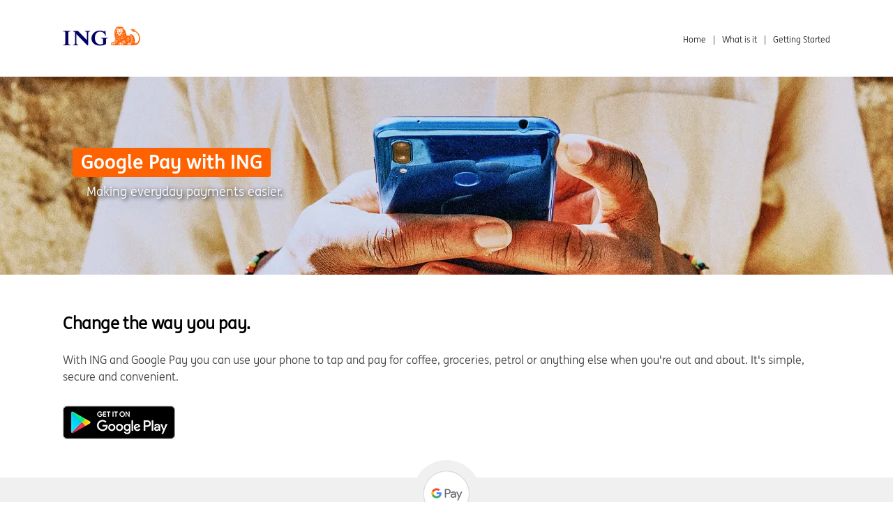

--- FILE ---
content_type: text/html
request_url: https://www.ing.com.au/mobile/Google-pay/googlepay.html
body_size: 6583
content:
<!DOCTYPE html>
<html lang="en" class="no-js">

<head>
	<meta charset="utf-8">
	<meta http-equiv="X-UA-Compatible" content="IE=edge,chrome=1">
	<title>Google Pay | ING</title>
	<meta name="description"
		content="You can now use Google Pay to make everyday purchases with your phone. It only takes minutes to set up. Find out more.">
	<link rel="canonical" href="https://www.ing.com.au/mobile/google-pay/googlepay.html" />
	<meta name="HandheldFriendly" content="True">
	<meta name="MobileOptimized" content="320">
	<meta http-equiv="cleartype" content="on">
	<meta name="viewport" content="width=device-width, initial-scale=1, maximum-scale=1.0, user-scalable=0">

	<!-- Open Graph data -->
	<meta property="og:title" content="Google Pay | ING" />
	<meta property="og:type" content="website" />
	<meta property="og:url" content="https://www.ing.com.au/mobile/google-pay/googlepay.html" />
	<meta property="og:image" content="https://www.ing.com.au/img/etc/social-icon.webp" />
	<meta property="og:description"
		content="You can now use Google Pay to make everyday purchases with your phone. It only takes minutes to set up. Find out more." />

	<!-- prefetch -->
	<link rel="dns-prefetch" href="//assets.adobedtm.com">
	<link rel="dns-prefetch" href="//ingdirectaustralia.tt.omtrdc.net">
	<link rel="dns-prefetch" href="//ingdirect.d1.sc.omtrdc.net">

	<link rel="shortcut icon" href="/ico/favicon.webp" />
	<!-- Shortcut icon for iOS -->
	<link rel="apple-touch-icon" href="/ico/57.webp">
	<link rel="apple-touch-icon" sizes="72x72" href="/ico/72.webp">
	<link rel="apple-touch-icon" sizes="114x114" href="/ico/114.webp">
	<link rel="apple-touch-icon" sizes="144x144" href="/ico/144.webp">
	<!-- Tile icon for Win8 (144x144 + tile color) -->
	<meta name="msapplication-TileImage" content="/ico/144.webp">
	<meta name="msapplication-TileColor" content="#ff6600">
	<script type="application/ld+json">
	{
		"@context": "https://schema.org",
		"@type": "Organization",
		"name": "ING Bank",
		"url": "https://www.ing.com.au/",
		"logo": "https://www.ing.com.au/img/logos/Logo-sm@2x.webp",
		"alternateName": ["ING Direct", "ING", "ING Bank (Australia)", "ING Australia"], 
		"sameAs": [
		  "https://www.facebook.com/INGAust/",
		  "https://twitter.com/ing_aust",
		  "https://au.linkedin.com/company/ing-australia",
          "https://en.wikipedia.org/wiki/ING_Australia",
		  "https://youtube.com/c/INGaust",
		  "https://blog.ing.com.au/"
		],
		"contactPoint": [
		  {
			"@type": "ContactPoint",
			"telephone": "133 464",
			"contactType": "customer service",
			"contactOption": "TollFree",
			"areaServed": "AU",
			"availableLanguage": "en"
		  }
		]
	  }
	  
	</script>

	<link href="/mobile/Google-pay/img/heros/md/googlePay.webp" rel="preload" as="image" />
	<link href="/mobile/Google-pay/img/google-pay/google-play-btn.webp" rel="preload" as="image" />


	<link rel="stylesheet" rel="preload" as="style" href="/css/ING-style-2.4.min.css">
	<!--link rel="stylesheet" href="/mobile/apple-pay/css/main-apple-pay.min.css"-->
	<link rel="stylesheet" rel="preload" as="style" href="css/main-google-pay.min.css">

	<script defer src="/js/vendor/modernizr-2.6.2.min.js"></script>
	<script src="//assets.adobedtm.com/3e3d635ebccc/1e5125844228/launch-262ee225239e.min.js"></script>
	<style>
		.hero-title-block {
			display: block;
		}

		.hero-title-block .orange-title-box {
			font-size: 28px;
			line-height: 36px;
			letter-spacing: normal;
			color: #fff;
			font-weight: 700;
			white-space: nowrap;
			display: inline-block;
			border-radius: 4px;
			padding: 2px 12px 4px;
			background-color: #ff6200;
		}

		h4,
		h5 {
			color: black;
		}

		h4 {
			font-size: 24px !important;
			font-weight: 700 !important;
		}

		ul.module-list.list-number {
			margin: 28px 0;
		}

		.module-list.list-number {
			counter-reset: num;
		}

		.module-list.list-number li {
			padding-left: 36px;
			position: relative;
			margin-top: 8px;
		}

		.module-list.list-number li:before {
			counter-increment: num;
			content: counter(num);
			display: inline-flex;
			align-items: center;
			justify-content: center;
			width: 24px;
			height: 24px;
			position: absolute;
			top: 0;
			left: 0;
			border-radius: 100%;
			background-color: #ff6200;
			color: #fff;
			line-height: 1;
			font-weight: bold;
		}
	</style>

                              <script>!function(e){var n="https://s.go-mpulse.net/boomerang/";if("False"=="True")e.BOOMR_config=e.BOOMR_config||{},e.BOOMR_config.PageParams=e.BOOMR_config.PageParams||{},e.BOOMR_config.PageParams.pci=!0,n="https://s2.go-mpulse.net/boomerang/";if(window.BOOMR_API_key="CRFRF-FNJZA-NSYJB-FB4LQ-SW5L2",function(){function e(){if(!o){var e=document.createElement("script");e.id="boomr-scr-as",e.src=window.BOOMR.url,e.async=!0,i.parentNode.appendChild(e),o=!0}}function t(e){o=!0;var n,t,a,r,d=document,O=window;if(window.BOOMR.snippetMethod=e?"if":"i",t=function(e,n){var t=d.createElement("script");t.id=n||"boomr-if-as",t.src=window.BOOMR.url,BOOMR_lstart=(new Date).getTime(),e=e||d.body,e.appendChild(t)},!window.addEventListener&&window.attachEvent&&navigator.userAgent.match(/MSIE [67]\./))return window.BOOMR.snippetMethod="s",void t(i.parentNode,"boomr-async");a=document.createElement("IFRAME"),a.src="about:blank",a.title="",a.role="presentation",a.loading="eager",r=(a.frameElement||a).style,r.width=0,r.height=0,r.border=0,r.display="none",i.parentNode.appendChild(a);try{O=a.contentWindow,d=O.document.open()}catch(_){n=document.domain,a.src="javascript:var d=document.open();d.domain='"+n+"';void(0);",O=a.contentWindow,d=O.document.open()}if(n)d._boomrl=function(){this.domain=n,t()},d.write("<bo"+"dy onload='document._boomrl();'>");else if(O._boomrl=function(){t()},O.addEventListener)O.addEventListener("load",O._boomrl,!1);else if(O.attachEvent)O.attachEvent("onload",O._boomrl);d.close()}function a(e){window.BOOMR_onload=e&&e.timeStamp||(new Date).getTime()}if(!window.BOOMR||!window.BOOMR.version&&!window.BOOMR.snippetExecuted){window.BOOMR=window.BOOMR||{},window.BOOMR.snippetStart=(new Date).getTime(),window.BOOMR.snippetExecuted=!0,window.BOOMR.snippetVersion=12,window.BOOMR.url=n+"CRFRF-FNJZA-NSYJB-FB4LQ-SW5L2";var i=document.currentScript||document.getElementsByTagName("script")[0],o=!1,r=document.createElement("link");if(r.relList&&"function"==typeof r.relList.supports&&r.relList.supports("preload")&&"as"in r)window.BOOMR.snippetMethod="p",r.href=window.BOOMR.url,r.rel="preload",r.as="script",r.addEventListener("load",e),r.addEventListener("error",function(){t(!0)}),setTimeout(function(){if(!o)t(!0)},3e3),BOOMR_lstart=(new Date).getTime(),i.parentNode.appendChild(r);else t(!1);if(window.addEventListener)window.addEventListener("load",a,!1);else if(window.attachEvent)window.attachEvent("onload",a)}}(),"".length>0)if(e&&"performance"in e&&e.performance&&"function"==typeof e.performance.setResourceTimingBufferSize)e.performance.setResourceTimingBufferSize();!function(){if(BOOMR=e.BOOMR||{},BOOMR.plugins=BOOMR.plugins||{},!BOOMR.plugins.AK){var n=""=="true"?1:0,t="",a="ami3kcax24f6q2lxxuqq-f-7ab077dc6-clientnsv4-s.akamaihd.net",i="false"=="true"?2:1,o={"ak.v":"39","ak.cp":"1901254","ak.ai":parseInt("1273981",10),"ak.ol":"0","ak.cr":9,"ak.ipv":4,"ak.proto":"h2","ak.rid":"3599a52b","ak.r":48121,"ak.a2":n,"ak.m":"b","ak.n":"essl","ak.bpcip":"3.17.181.0","ak.cport":57524,"ak.gh":"23.62.38.229","ak.quicv":"","ak.tlsv":"tls1.3","ak.0rtt":"","ak.0rtt.ed":"","ak.csrc":"-","ak.acc":"","ak.t":"1769454881","ak.ak":"hOBiQwZUYzCg5VSAfCLimQ==eC06GgCjYSUPnjR+kP+gb/[base64]/IwdbTccw0tJ6Mab54=","ak.pv":"7","ak.dpoabenc":"","ak.tf":i};if(""!==t)o["ak.ruds"]=t;var r={i:!1,av:function(n){var t="http.initiator";if(n&&(!n[t]||"spa_hard"===n[t]))o["ak.feo"]=void 0!==e.aFeoApplied?1:0,BOOMR.addVar(o)},rv:function(){var e=["ak.bpcip","ak.cport","ak.cr","ak.csrc","ak.gh","ak.ipv","ak.m","ak.n","ak.ol","ak.proto","ak.quicv","ak.tlsv","ak.0rtt","ak.0rtt.ed","ak.r","ak.acc","ak.t","ak.tf"];BOOMR.removeVar(e)}};BOOMR.plugins.AK={akVars:o,akDNSPreFetchDomain:a,init:function(){if(!r.i){var e=BOOMR.subscribe;e("before_beacon",r.av,null,null),e("onbeacon",r.rv,null,null),r.i=!0}return this},is_complete:function(){return!0}}}}()}(window);</script></head>


<body>
	<div class="mobile-side-wrapper">
		<div class="mobile-side-slider">

			<header class="ING-header" id="pageTop">
				<div class="global-header">
					<div class="container">
						<div class="main-logo">
							<a href="https://www.ing.com.au/" title="ING">
								<img src="/img/logos/Logo-sm@2x.webp" width="174" height="44" alt="" />
							</a>
						</div>
						<div class="control-buttons-wrapper">
							<div class="mini-bar-container">
								<div id="main-menu-button" class="menu-button"></div>
								<a href="https://www.ing.com.au/" class="mini-logo" title="ING"></a>
							</div>
						</div>
					</div>
				</div>
				<div class="main-header">
					<div class="front-header">
						<div class="container">
							<!-- main menu -->
							<div class="mobile-menu-wrapper">
								<!-- global menu -->
								<ul class="global-menu-container">
									<li><a href="/index.html" title="About Us">Home</a></li>
									<li><a data-scrollTo="ING-content-1" href="#content-1" title="Contact Us">What is
											it</a></li>
									<li><a data-scrollTo="ING-content-2" href="#content-2"
											title="Help and Support">Getting Started</a></li>
								</ul>
							</div>
						</div>
					</div>
				</div>
			</header>


			<section class="ING-body">

				<div class="content-hero android-pay">
					<div class="container">
						<div class="container">
							<div class="hero-content-wrap one-small-tap" style="background: transparent;">
								<hgroup class="hero-title">
									<h1 class="hero-title-block" style="margin-bottom: 10px;">
										<span class="orange-title-box">Google Pay with ING</span>
									</h1>
									<p
										style="color: white; font-size: 18px; text-shadow: 2px 2px 6px #000; padding-left: 20px;">
										Making everyday payments easier.</p>
								</hgroup>
							</div>
						</div>
					</div>
				</div>

				<div class="ING-no-tab-body">

					<article>
						<div id="content-1" class="ING-content">
							<div class="container">
								<div class="content-container no-margin-bottom">
									<div class="content-module no-margin-bottom">
										<div class="content-module app-pay-content">
											<h4>Change the way you pay.</h4>

											<p>With ING and Google Pay you can use your phone to tap and pay for coffee,
												groceries, petrol or anything else when you're out and about. It's
												simple, secure and convenient.</p>

											<a href="https://play.google.com/store/apps/details?id=com.google.android.apps.walletnfcrel"
												target="_blank"><img alt="" src="img/google-pay/google-play-btn.webp"
													class="app-btn" /></a>
										</div>
									</div>
								</div>

							</div>
						</div>
					</article>


					<article>
						<div id="content-2" class="ING-content app-pay-bg">
							<div class="container">
								<div class="content-container">
									<div class="content-module app-pay-content shorter text-center">
										<h4>Getting started with Google Pay</h4>

										<p>Simply go to the Google Play Store to get started. Then download the Google
											Pay app, follow the instructions on how to upload your ING card details, and
											start paying with your phone.</p>
									</div>
								</div>

								<div class="content-container">
									<div class="content-module column-module">
										<div class="table-row triple app-pay">
											<div class="table-cell">
												<div class="text-center">
													<img alt=""  src="img/google-pay/icon-thumb.webp" class="block-center" />
													<h5 style="font-weight: 700;">Simple</h5>
													<p>Getting started takes no time at all and all you need is your
														phone, your ING card, and a few minutes.</p>
													<p><a data-scrollTo="ING-content-4" href="#content-4"
															class="cta">Learn more</a></p>
												</div>
											</div>
											<div class="table-cell">
												<div class="text-center">
													<img alt=""  src="img/google-pay/icon-padlock.webp" class="block-center" />
													<h5 style="font-weight: 700;">Secure</h5>
													<p>It's highly secure, as your card details are not sent to the
														merchant. A virtual account number is sent instead - and your
														mobile doesn't store card details.</p>
													<p><a data-scrollTo="ING-content-5" href="#content-5"
															class="cta">Learn more</a></p>
												</div>
											</div>
											<div class="table-cell">
												<div class="text-center">
													<img  alt=""  src="img/google-pay/icon-phone-pay2.webp"
														class="block-center" />
													<h5 style="font-weight: 700;">Convenient</h5>
													<p>You never leave your phone behind, and with Google Pay, it's all
														you need to shop - so forget the wallet and lighten the load.
													</p>
													<p><a data-scrollTo="ING-content-6" href="#content-6"
															class="cta">Learn more</a></p>
												</div>
											</div>
										</div>
									</div>
								</div>
							</div>
						</div>
					</article>


					<article>
						<div id="content-3" class="ING-content no-padding">
							<div class="container-full">
								<div class="content-container no-margin-bottom no-margin-top">
									<div class="content-module headline-box">
										<div class="headline">
											Change the way you pay today
											<a href="https://play.google.com/store/apps/details?id=com.google.android.apps.walletnfcrel"
												target="_blank"><img alt=""  src="img/google-pay/google-play-btn.webp" /></a>
										</div>
									</div>
								</div>
							</div>
						</div>
					</article>


					<article>
						<div id="content-4" class="ING-content">
							<div class="container" style="max-width: 712px;">
								<div class="content-container no-margin-bottom">
									<div class="content-module double-side-module no-margin-bottom">
										<div class="content-module">
											<img alt="" src="img/google-pay/add-card-3.webp" class="center-block" />
										</div>
										<div class="content-module app-pay-content">
											<h4 style="margin-bottom: 5px;">Simple</h4>
											<ul class="module-list list-number ">
												<li>Download the Google Pay app from the Google Play store</li>
												<li>Scan your Orange Everyday debit card or manually enter your card
													number into the app</li>
												<li>Verify your card via the ING mobile app</li>
											</ul>
											<a href="https://play.google.com/store/apps/details?id=com.google.android.apps.walletnfcrel"
												target="_blank"><img alt="" src="img/google-pay/google-play-btn.webp"
													class="app-btn"></a>
										</div>
									</div>
								</div>
							</div>
						</div>
					</article>


					<article class="hr-divider">
						<div class="container">
							<hr />
							<a data-scrollTo="ING-pageTop" href="#pageTop" class="to-top">Back to top</a>
						</div>
					</article>


					<article>
						<div id="content-5" class="ING-content">
							<div class="container">
								<div class="content-container no-margin-bottom">
									<div class="content-module double-side-module no-margin-bottom">
										<div class="one-side">
											<div class="content-module">
												<img alt="" src="img/google-pay/google-pay-secure.webp" />
											</div>
										</div>
										<div class="one-side">
											<div class="content-module app-pay-content">
												<h4>Secure</h4>

												<p>When you use Google Pay, it doesn't send your card number with your
													payment. A virtual account number is sent instead - and your mobile
													doesn't store card details - so you are always safe.</p>

												<p><strong>Keeps track of your purchases</strong><br />As soon as you
													make a purchase, you'll see a payment confirmation in the Google Pay
													app that shows exactly where the transaction happened, along with
													the merchant's name.</p>

												<p><strong>Peace of mind if you lose your phone</strong><br />If your
													phone is lost or stolen, Android Device Manager can instantly lock
													your device from anywhere, secure it with a new password or even
													wipe it clean of your personal information. You can also call us
													24/7.</p>

												<p>Change the way you pay today</p>

												<a href="https://play.google.com/store/apps/details?id=com.google.android.apps.walletnfcrel"
													target="_blank"><img alt="" src="img/google-pay/google-play-btn.webp"
														class="app-btn" /></a>
											</div>
										</div>
									</div>
								</div>
							</div>
						</div>
					</article>


					<article class="hr-divider">
						<div class="container">
							<hr />
							<a data-scrollTo="ING-pageTop" href="#pageTop" class="to-top">Back to top</a>
						</div>
					</article>


					<article>
						<div id="content-6" class="ING-content">
							<div class="container">
								<div class="content-container no-margin-bottom">
									<div class="content-module double-side-module reverse no-margin-bottom">
										<div class="one-side">
											<div class="content-module">
												<img alt="" src="img/google-pay/google-pay-convenient.webp" />
											</div>
										</div>

										<div class="one-side">
											<div class="content-module app-pay-content">
												<h4>Convenient</h4>

												<p>There will be no more fumbling through your handbag or wallet trying
													to find your card. Tap and pay is quick and easy, as all you need is
													your phone. Simply unlock your phone, place it near a contactless
													terminal and you’re good to go. </p>

												<p>Change the way you pay today</p>

												<a href="https://play.google.com/store/apps/details?id=com.google.android.apps.walletnfcrel"
													target="_blank"><img alt="" src="img/google-pay/google-play-btn.webp"
														class="app-btn" /></a>
											</div>
										</div>
									</div>
								</div>
							</div>
						</div>
					</article>


					<article style="position: relative;
    background-color: #f0f0f0;
    padding-bottom: 60px;">
						<div id="content-7" class="ING-content">
							<div class="container">
								<div class="content-container no-margin-bottom">
									<h5 class="full-width-heading" style="font-size: 32px;
    margin-bottom: 40px;
    text-align: center;">Frequently asked questions</h5>
									<div class="content-module double-side-module no-margin-bottom">
										<div class="one-side">
											<div class="content-module">
												<a target="_blank"
													href="https://www.ing.com.au/faq-result.html?faqid=8103">
													<p>What is Google Pay?</p>
												</a>
												<a target="_blank"
													href="https://www.ing.com.au/faq-result.html?faqid=8105">
													<p>How secure is Google Pay?</p>
												</a>
												<a target="_blank"
													href="https://www.ing.com.au/faq-result.html?faqid=8108">
													<p>How do I use Google Pay?</p>
												</a>
												<a target="_blank"
													href="https://www.ing.com.au/faq-result.html?faqid=8106">
													<p>How do I set up Google Pay?
													</p>
												</a>
												<a target="_blank"
													href="https://www.ing.com.au/faq-result.html?faqid=8104">
													<p>How will we know if a merchant accepts Google Pay?
													</p>
												</a>

												<a target="_blank"
													href="https://www.ing.com.au/faq-result.html?faqid=8112">
													<p>Will I be able to see my Google Pay transactions instantly on the
														ING app?
													</p>
												</a>

												<a target="_blank"
													href="https://www.ing.com.au/faq-result.html?faqid=8452">
													<p>Can I add Orange One to my mobile wallet?
													</p>
												</a>

												<a target="_blank"
													href="https://www.ing.com.au/faq-result.html?faqid=can-i-make-cardless-transactions">
													<p>Can I make cardless transactions?
													</p>
												</a>
												<a target="_blank"
													href="https://www.ing.com.au/faq-result.html?faqid=8107">
													<p>
														Is there a minimum or maximum spend limit to use Google Pay?
													</p>
												</a>




												<a href="https://www.ing.com.au/search-list.html?term=google+pay"><span
														class="circle-icon arrow"></span>See all ING Google&nbsp;Pay
													FAQs.</a>
											</div>
										</div>
										<div class="one-side">
											<div class="content-module">
												<img alt="" style="width:100%;"
													src="https://www.ing.com.au/mobile/Google-pay/img/google-pay/4-Lionel.webp">
											</div>
										</div>

									</div>
								</div>
							</div>
						</div>
					</article>

				</div> <!-- .ING-no-tab-body -->

			</section>



			<footer class="ING-footer">
				<article class="app-pay-footer">
					<div class="container">
						<div class="footer-menus">
							<ul class="footer-links">
								<li><a data-scrollTo="ING-pageTop" href="#pageTop">Home</a></li>
								<li><a data-scrollTo="ING-content-1" href="#content-1">What is it</a></li>
								<li><a data-scrollTo="ING-content-2" href="#content-2">Getting started</a></li>
								<!--li><a href="#">FAQs</a></li-->
							</ul>

							<div class="footer-logo visible-xs"><a href="https://www.ing.com.au/"><img
										src="img/logos/Logo-footer-white-xs.png" width="167" height="38" alt="" /></a>
							</div>

							<ul class="sns-links">
								<li><a href="https://www.facebook.com/INGAust/" target="_blank" rel="noopener"><span
											class="icon-font icon-facebook"></span></a></li>
								<li><a href="https://twitter.com/ing_aust" target="_blank" rel="noopener"><span
											class="icon-font icon-twitter"></span></a></li>
								<li><a href="https://www.youtube.com/INGaust" target="_blank" rel="noopener"><span
											class="icon-font icon-youtube"></span></a></li>
								<li><a href="https://blog.ing.com.au/" target="_blank" rel="noopener"><span
											class="icon-font icon-blog"></span></a></li>
							</ul>
						</div>

						<div class="footer-disclaimer">
							<div class="footer-logo hidden-xs"><a href="https://www.ing.com.au/"><img
										src="img/logos/Logo-footer-white.png" width="167" height="38" alt="" /></a>
							</div>
							<p>ING is a business name of ING Bank (Australia) Limited ABN 24 000 893 292 AFSL 229823,
								Australian Credit Licence 229823.</p>
						</div>

						<div class="important-information">
							<p><strong>Important information</strong></p>
							<p>Any advice on this website does not take into account your objectives, financial
								situation or needs and you should consider whether it is appropriate for you. Before
								making any decision in relation to our products you should read the relevant Terms and
								Conditions booklet, Fees and Limits Schedule, Key Facts Sheet, Credit Guide, Cashback
								Rewards Terms and Conditions and Complimentary Insurance Terms and Conditions available
								at ing.com.au or by calling 133 464. To view these documents you may need Adobe Acrobat.
								Products are issued by ING, a business name of ING Bank (Australia) Limited ABN 24 000
								893 292, AFSL and Australian Credit Licence 229823. Android, Google Pay and Google Play
								are registered trademarks of Google LLC. You should consider the Google Pay Visa Debit
								and Credit Card Terms and Conditions for ING customers when setting up mobile payments
								on your eligible device.</p>
						</div>
					</div>
				</article>
			</footer>

		</div>
	</div>


	<!-- ING js -->
	<script src="js/jquery-plugins-1.4.0.min.js"></script>
	<script src="/js/angular-plugins-1.5.0.min.js"></script>
	<script src="/js/main-1.7.0.min.js"></script>
	<script src="/js/app-1.2.min.js"></script>
	<script src="js/main-google-pay.min.js"></script>
	<script type="text/javascript">_satellite.pageBottom();</script>

</body>

</html>

--- FILE ---
content_type: text/css
request_url: https://www.ing.com.au/css/ING-style-2.4.min.css
body_size: 45687
content:
/*! normalize.css v3.0.3 | MIT License | github.com/necolas/normalize.css */html{font-family:sans-serif;-ms-text-size-adjust:100%;-webkit-text-size-adjust:100%}body{margin:0}article,aside,details,figcaption,figure,footer,header,hgroup,main,menu,nav,section,summary{display:block}audio,canvas,progress,video{display:inline-block;vertical-align:baseline}audio:not([controls]){display:none;height:0}[hidden],template{display:none}a{background-color:transparent}a:active,a:hover{outline:0}abbr[title]{border-bottom:1px dotted}b,strong{font-weight:700}dfn{font-style:italic}mark{background:#ff0;color:#000}small{font-size:80%}sub,sup{font-size:75%;line-height:0;position:relative;vertical-align:baseline}sup{top:-.5em}sub{bottom:-.25em}img{border:0}svg:not(:root){overflow:hidden}figure{margin:1em 40px}hr{box-sizing:content-box;height:0}pre{overflow:auto}code,kbd,pre,samp{font-family:monospace,monospace;font-size:1em}button,input,optgroup,select,textarea{color:inherit;font:inherit;margin:0}button{overflow:visible}button,select{text-transform:none}button,html input[type=button],input[type=reset],input[type=submit]{-webkit-appearance:button;cursor:pointer}button[disabled],html input[disabled]{cursor:default}button::-moz-focus-inner,input::-moz-focus-inner{border:0;padding:0}input[type=checkbox],input[type=radio]{box-sizing:border-box;padding:0}input[type=number]::-webkit-inner-spin-button,input[type=number]::-webkit-outer-spin-button{height:auto}input[type=search]{-webkit-appearance:textfield}input[type=search]::-webkit-search-cancel-button,input[type=search]::-webkit-search-decoration{-webkit-appearance:none}fieldset{border:1px solid silver;margin:0 2px;padding:.35em .625em .75em}legend{border:0;padding:0}textarea{overflow:auto}optgroup{font-weight:700}table{border-spacing:0}td,th{padding:0}/*! Source: https://github.com/h5bp/html5-boilerplate/blob/master/src/css/main.css */@media print{*,:after,:before{background:0 0!important;color:#000!important;box-shadow:none!important;text-shadow:none!important}a,a:visited{text-decoration:underline}a[href]:after{content:" (" attr(href) ")"}abbr[title]:after{content:" (" attr(title) ")"}a[href^="javascript:"]:after,a[href^="#"]:after{content:""}blockquote,pre{border:1px solid #999;page-break-inside:avoid}thead{display:table-header-group}img,tr{page-break-inside:avoid}img{max-width:100%!important}h2,h3,p{orphans:3;widows:3}h2,h3{page-break-after:avoid}.navbar{display:none}.btn>.caret,.dropup>.btn>.caret{border-top-color:#000!important}.label{border:1px solid #000}.table{border-collapse:collapse!important}.table td,.table th{background-color:#fff!important}.table-bordered td,.table-bordered th{border:1px solid #ddd!important}}.clearfix:after,.clearfix:before{content:" ";display:table}.clearfix:after{clear:both}.center-block{display:block;margin-left:auto;margin-right:auto}.pull-right{float:right!important}.pull-left{float:left!important}.hide{display:none!important}.show{display:block!important}.invisible{visibility:hidden}.text-hide{font:0/0 a;color:transparent;text-shadow:none;background-color:transparent;border:0}.hidden{display:none!important}.affix{position:fixed}@-ms-viewport{width:device-width}.visible-lg,.visible-lg-block,.visible-lg-inline,.visible-lg-inline-block,.visible-md,.visible-md-block,.visible-md-inline,.visible-md-inline-block,.visible-print,.visible-print-block,.visible-print-inline,.visible-print-inline-block,.visible-sm,.visible-sm-block,.visible-sm-inline,.visible-sm-inline-block,.visible-xs,.visible-xs-block,.visible-xs-inline,.visible-xs-inline-block,td.visible-lg,td.visible-md,td.visible-print,td.visible-sm,td.visible-xs,th.visible-lg,th.visible-md,th.visible-print,th.visible-sm,th.visible-xs,tr.visible-lg,tr.visible-md,tr.visible-print,tr.visible-sm,tr.visible-xs{display:none!important}@media (max-width:767px){.visible-xs{display:block!important}tr.visible-xs{display:table-row!important}td.visible-xs,th.visible-xs{display:table-cell!important}}@media (max-width:767px){.visible-xs-block{display:block!important}}@media (max-width:767px){.visible-xs-inline{display:inline!important}}@media (max-width:767px){.visible-xs-inline-block{display:inline-block!important}}@media (min-width:768px) and (max-width:979px){.visible-sm{display:block!important}tr.visible-sm{display:table-row!important}td.visible-sm,th.visible-sm{display:table-cell!important}}@media (min-width:768px) and (max-width:979px){.visible-sm-block{display:block!important}}@media (min-width:768px) and (max-width:979px){.visible-sm-inline{display:inline!important}}@media (min-width:768px) and (max-width:979px){.visible-sm-inline-block{display:inline-block!important}}@media (min-width:980px) and (max-width:1199px){.visible-md{display:block!important}tr.visible-md{display:table-row!important}td.visible-md,th.visible-md{display:table-cell!important}}@media (min-width:980px) and (max-width:1199px){.visible-md-block{display:block!important}}@media (min-width:980px) and (max-width:1199px){.visible-md-inline{display:inline!important}}@media (min-width:980px) and (max-width:1199px){.visible-md-inline-block{display:inline-block!important}}@media (min-width:1200px){.visible-lg{display:block!important}tr.visible-lg{display:table-row!important}td.visible-lg,th.visible-lg{display:table-cell!important}}@media (min-width:1200px){.visible-lg-block{display:block!important}}@media (min-width:1200px){.visible-lg-inline{display:inline!important}}@media (min-width:1200px){.visible-lg-inline-block{display:inline-block!important}}@media (max-width:767px){.hidden-xs,td.hidden-xs,th.hidden-xs,tr.hidden-xs{display:none!important}}@media (min-width:768px) and (max-width:979px){.hidden-sm,td.hidden-sm,th.hidden-sm,tr.hidden-sm{display:none!important}}@media (min-width:980px) and (max-width:1199px){.hidden-md,td.hidden-md,th.hidden-md,tr.hidden-md{display:none!important}}@media (min-width:1200px){.hidden-lg,td.hidden-lg,th.hidden-lg,tr.hidden-lg{display:none!important}}@media print{.visible-print{display:block!important}tr.visible-print{display:table-row!important}td.visible-print,th.visible-print{display:table-cell!important}}@media print{.visible-print-block{display:block!important}}@media print{.visible-print-inline{display:inline!important}}@media print{.visible-print-inline-block{display:inline-block!important}}@media print{.hidden-print,td.hidden-print,th.hidden-print,tr.hidden-print{display:none!important}}.fade{opacity:0;-webkit-transition:opacity .15s linear;transition:opacity .15s linear}.fade.in{opacity:1}.collapse{display:none}.collapse.in{display:block}tr.collapse.in{display:table-row}tbody.collapse.in{display:table-row-group}.collapsing{position:relative;height:0;overflow:hidden;-webkit-transition-property:height,visibility;transition-property:height,visibility;-webkit-transition-duration:.35s;transition-duration:.35s}.text-left{text-align:left!important}.text-center{text-align:center!important}.text-right{text-align:right!important}.block-center{display:block;margin-left:auto;margin-right:auto}*,:after,:before{-webkit-box-sizing:border-box;-moz-box-sizing:border-box;box-sizing:border-box;margin:0;padding:0}html{font-size:62.5%;-webkit-tap-highlight-color:rgba(0,0,0,0)}body{font-size:15px;line-height:1.5;background-color:#fff}button,input,select,textarea{font-family:inherit;font-size:inherit;line-height:inherit}h1{margin:0}a{color:#525199;text-decoration:none;outline:0}a:focus,a:hover{color:#403f78;text-decoration:underline}a:focus{outline:0}a.link-orange,a.link-orange:focus,a.link-orange:hover{color:#f60}a[data-toggle=tab],a[data-toggle=collapse],a[data-toggle=none]{color:#444;text-decoration:none}a[data-toggle=tab]:focus,a[data-toggle=tab]:hover,a[data-toggle=collapse]:focus,a[data-toggle=collapse]:hover,a[data-toggle=none]:focus,a[data-toggle=none]:hover{text-decoration:none}ol,ul{list-style:none}ol.dot-list,ul.dot-list{list-style:disc!important;padding-left:20px}ol.alpha-list,ul.alpha-list{counter-reset:alpha-box}ol.alpha-list>li,ul.alpha-list>li{position:relative;counter-increment:alpha-box;padding-left:20px}ol.alpha-list>li:before,ul.alpha-list>li:before{position:absolute;left:0;content:counter(alpha-box,lower-alpha) ". ";color:#f60}ol.number-list,ul.number-list{margin-bottom:20px}ol.number-list>li,ul.number-list>li{position:relative;counter-increment:li;padding-left:20px;margin-bottom:20px}ol.number-list>li:before,ul.number-list>li:before{position:absolute;left:0;content:counter(li,decimal) ". ";color:#f60;font-weight:bolder}img{-ms-interpolation-mode:bicubic;vertical-align:middle;display:block;max-width:100%;height:auto}.img-responsive{display:block;max-width:100%;height:auto}.sr-only{position:absolute;width:1px;height:1px;margin:-1px;padding:0;overflow:hidden;clip:rect(0,0,0,0);border:0}h1{font-size:0}hr{border:0;border-top:1px solid #444}table{border-collapse:collapse}.superSharesTable{border-collapse:collapse;width:100%;margin-bottom:25px}.superSharesTable td{padding:8px 10px;border-bottom:1px solid #FF6300}.superSharesTable tr:nth-of-type(2n){background-color:#F2F2F2}iframe{overflow:hidden;border:none;width:100%}input[type=search]{border:0;-webkit-box-sizing:border-box;-moz-box-sizing:border-box;box-sizing:border-box}address{font-style:normal}.image-wrapper{display:flex;justify-content:space-around;max-width:890px;margin-left:auto;margin-right:auto}.image-wrapper .image-cell{width:33.33333333%}.image-wrapper .image-cell img{display:block;margin-left:auto;margin-right:auto}.grid-container{margin-left:-10px;margin-right:-10px}.grid-container:after,.grid-container:before{content:" ";display:table}.grid-container:after{clear:both}@media all and (min-width:768px){.grid-container{margin-left:-10px;margin-right:-10px}.grid-container:after,.grid-container:before{content:" ";display:table}.grid-container:after{clear:both}}@media all and (min-width:980px){.grid-container{margin-left:-10px;margin-right:-10px}.grid-container:after,.grid-container:before{content:" ";display:table}.grid-container:after{clear:both}}@media all and (min-width:1200px){.grid-container{margin-left:-14px;margin-right:-14px}.grid-container:after,.grid-container:before{content:" ";display:table}.grid-container:after{clear:both}}.grid-2-cell{position:relative;float:left;width:50%;min-height:1px;padding-left:10px;padding-right:10px}@media all and (min-width:768px){.grid-2-cell{position:relative;float:left;width:33.33333333%;min-height:1px;padding-left:10px;padding-right:10px}}@media all and (min-width:980px){.grid-2-cell{position:relative;float:left;width:16.66666667%;min-height:1px;padding-left:10px;padding-right:10px}}@media all and (min-width:1200px){.grid-2-cell{position:relative;float:left;width:16.66666667%;min-height:1px;padding-left:14px;padding-right:14px}}.grid-12-cell,.grid-3-cell,.grid-4-cell,.grid-5-cell,.grid-6-cell,.grid-7-cell,.grid-8-cell,.grid-9-cell{position:relative;float:left;width:100%;min-height:1px;padding-left:10px;padding-right:10px}@media all and (min-width:768px){.grid-3-cell{position:relative;float:left;width:50%;min-height:1px;padding-left:10px;padding-right:10px}}@media all and (min-width:980px){.grid-3-cell{position:relative;float:left;width:25%;min-height:1px;padding-left:10px;padding-right:10px}}@media all and (min-width:1200px){.grid-3-cell{position:relative;float:left;width:25%;min-height:1px;padding-left:14px;padding-right:14px}}@media all and (min-width:768px){.grid-4-cell{position:relative;float:left;width:33.33333333%;min-height:1px;padding-left:10px;padding-right:10px}}@media all and (min-width:980px){.grid-4-cell{position:relative;float:left;width:33.33333333%;min-height:1px;padding-left:10px;padding-right:10px}}@media all and (min-width:1200px){.grid-4-cell{position:relative;float:left;width:33.33333333%;min-height:1px;padding-left:14px;padding-right:14px}}@media all and (min-width:768px){.grid-5-cell{position:relative;float:left;width:41.66666667%;min-height:1px;padding-left:10px;padding-right:10px}}@media all and (min-width:980px){.grid-5-cell{position:relative;float:left;width:41.66666667%;min-height:1px;padding-left:10px;padding-right:10px}}@media all and (min-width:1200px){.grid-5-cell{position:relative;float:left;width:41.66666667%;min-height:1px;padding-left:14px;padding-right:14px}}@media all and (min-width:768px){.grid-6-cell{position:relative;float:left;width:50%;min-height:1px;padding-left:10px;padding-right:10px}}@media all and (min-width:980px){.grid-6-cell{position:relative;float:left;width:50%;min-height:1px;padding-left:10px;padding-right:10px}}@media all and (min-width:1200px){.grid-6-cell{position:relative;float:left;width:50%;min-height:1px;padding-left:14px;padding-right:14px}}@media all and (min-width:768px){.grid-7-cell{position:relative;float:left;width:58.33333333%;min-height:1px;padding-left:10px;padding-right:10px}}@media all and (min-width:980px){.grid-7-cell{position:relative;float:left;width:58.33333333%;min-height:1px;padding-left:10px;padding-right:10px}}@media all and (min-width:1200px){.grid-7-cell{position:relative;float:left;width:58.33333333%;min-height:1px;padding-left:14px;padding-right:14px}}@media all and (min-width:768px){.grid-8-cell{position:relative;float:left;width:66.66666667%;min-height:1px;padding-left:10px;padding-right:10px}}@media all and (min-width:980px){.grid-8-cell{position:relative;float:left;width:66.66666667%;min-height:1px;padding-left:10px;padding-right:10px}}@media all and (min-width:1200px){.grid-8-cell{position:relative;float:left;width:66.66666667%;min-height:1px;padding-left:14px;padding-right:14px}}@media all and (min-width:768px){.grid-9-cell{position:relative;float:left;width:75%;min-height:1px;padding-left:10px;padding-right:10px}}@media all and (min-width:980px){.grid-9-cell{position:relative;float:left;width:75%;min-height:1px;padding-left:10px;padding-right:10px}}@media all and (min-width:1200px){.grid-9-cell{position:relative;float:left;width:75%;min-height:1px;padding-left:14px;padding-right:14px}}@media all and (min-width:768px){.grid-12-cell{position:relative;float:left;width:100%;min-height:1px;padding-left:10px;padding-right:10px}}@media all and (min-width:980px){.grid-12-cell{position:relative;float:left;width:100%;min-height:1px;padding-left:10px;padding-right:10px}}@media all and (min-width:1200px){.grid-12-cell{position:relative;float:left;width:100%;min-height:1px;padding-left:14px;padding-right:14px}}.container{margin-right:auto;margin-left:auto;padding-left:10px;padding-right:10px}.container:after,.container:before{content:" ";display:table}.container:after{clear:both}@media all and (max-width:767px){.container{padding-left:16px;padding-right:16px}}@media all and (min-width:768px){.container{width:732px;padding-left:10px;padding-right:10px}}@media all and (min-width:980px){.container{width:960px;padding-left:10px;padding-right:10px}}@media all and (min-width:1200px){.container{width:1128px;padding-left:14px;padding-right:14px}}@media (min-width:768px){.grid-offset-4-cell{margin-left:33.33333333%}}.grid-table-container{display:table;border-collapse:separate;border-spacing:20px;margin:-20px}@media all and (min-width:768px){.grid-table-container{display:table;border-collapse:separate;border-spacing:20px;margin:-20px}}@media all and (min-width:980px){.grid-table-container{display:table;border-collapse:separate;border-spacing:20px;margin:-20px}}@media all and (min-width:1200px){.grid-table-container{display:table;border-collapse:separate;border-spacing:28px;margin:-28px}}.grid-12-table-cell,.grid-4-table-cell,.grid-5-table-cell,.grid-6-table-cell,.grid-7-table-cell{display:table-cell;width:100%;min-height:1px}@media all and (min-width:768px){.grid-4-table-cell{display:table-cell;width:33.33333333%;min-height:1px}}@media all and (min-width:980px){.grid-4-table-cell{display:table-cell;width:33.33333333%;min-height:1px}}@media all and (min-width:1200px){.grid-4-table-cell{display:table-cell;width:33.33333333%;min-height:1px}}@media all and (min-width:768px){.grid-5-table-cell{display:table-cell;width:41.66666667%;min-height:1px}}@media all and (min-width:980px){.grid-5-table-cell{display:table-cell;width:41.66666667%;min-height:1px}}@media all and (min-width:1200px){.grid-5-table-cell{display:table-cell;width:41.66666667%;min-height:1px}}@media all and (min-width:768px){.grid-6-table-cell{display:table-cell;width:50%;min-height:1px}}@media all and (min-width:980px){.grid-6-table-cell{display:table-cell;width:50%;min-height:1px}}@media all and (min-width:1200px){.grid-6-table-cell{display:table-cell;width:50%;min-height:1px}}@media all and (min-width:768px){.grid-7-table-cell{display:table-cell;width:58.33333333%;min-height:1px}}@media all and (min-width:980px){.grid-7-table-cell{display:table-cell;width:58.33333333%;min-height:1px}}@media all and (min-width:1200px){.grid-7-table-cell{display:table-cell;width:58.33333333%;min-height:1px}}@media all and (min-width:768px){.grid-12-table-cell{display:table-cell;width:100%;min-height:1px}}@media all and (min-width:980px){.grid-12-table-cell{display:table-cell;width:100%;min-height:1px}}@media all and (min-width:1200px){.grid-12-table-cell{display:table-cell;width:100%;min-height:1px}}body{-webkit-font-smoothing:antialiased;-moz-osx-font-smoothing:grayscale;color:#444;font-family:"ING Me Web Regular",Arial,"Helvetica Neue",Helvetica,sans-serif}.h1,.h2,.h3,.h4,.h5,.h6,h1,h2,h3,h4,h5,h6{font-family:"ING Me Web Bold","ING Me Web Regular";letter-spacing:-.4px;color:#222}.h6,h6,strong{color:#222}h6.gray{color:#909090!important}.text-white{color:#222!important}@media all and (max-width:767px){.text-white{color:#eee!important}}.text-orange{color:#f60!important}.main-tab-title{color:#222;font-family:"ING Me Web Regular",Arial,"Helvetica Neue",Helvetica,sans-serif;font-weight:400}.tab-content-size{font-size:15px!important}.disclaimer{font-family:"ING Me Narrow Web Regular",Arial,"Helvetica Neue",Helvetica,sans-serif}@media all and (max-width:767px){body{font-size:15px;line-height:1.5}}@media all and (min-width:768px){body{font-size:15px;line-height:1.5}}@media all and (min-width:980px){body{font-size:15px;line-height:1.5}}@media all and (max-width:767px){.h1,h1{font-size:24px}}@media all and (min-width:768px){.h1,h1{font-size:34px}}@media all and (min-width:980px){.h1,h1{font-size:34px}}@media all and (max-width:767px){.h2,h2{font-size:24px}}@media all and (min-width:768px){.h2,h2{font-size:34px}}@media all and (min-width:980px){.h2,h2{font-size:34px}}@media all and (max-width:767px){.h3,h3{font-size:20px}}@media all and (min-width:768px){.h3,h3{font-size:24px}}@media all and (min-width:980px){.h3,h3{font-size:24px}}@media all and (max-width:767px){.h4,h4{font-size:16px}}@media all and (min-width:768px){.h4,h4{font-size:18px}}@media all and (min-width:980px){.h4,h4{font-size:18px}}@media all and (max-width:767px){.h5,h5{font-size:16px}}@media all and (min-width:768px){.h5,h5{font-size:16px}}@media all and (min-width:980px){.h5,h5{font-size:18px}}@media all and (max-width:767px){.h6,h6{font-size:15px}}@media all and (min-width:768px){.h6,h6{font-size:15px}}@media all and (min-width:980px){.h6,h6{font-size:15px}}@media all and (max-width:767px){.small,small{font-size:12px}}@media all and (min-width:768px){.small,small{font-size:12px}}@media all and (min-width:980px){.small,small{font-size:12px}}@media all and (max-width:767px){.disclaimer{font-size:13px}}@media all and (min-width:768px){.disclaimer{font-size:11px}}@media all and (min-width:980px){.disclaimer{font-size:11px}}@media all and (max-width:767px){.hero-title{font-size:28px}}@media all and (min-width:768px){.hero-title{font-size:50px}}@media all and (min-width:980px){.hero-title{font-size:55px}}@media all and (max-width:767px){.hero-detail{font-size:14px}}@media all and (min-width:768px){.hero-detail{font-size:18px}}@media all and (min-width:980px){.hero-detail{font-size:18px}}.header-main{font-family:"ING Me Web Regular";font-weight:lighter;line-height:1.2}@media all and (max-width:767px){.header-main{font-size:15px}}@media all and (min-width:768px){.header-main{font-size:17px;line-height:1}}@media all and (min-width:980px){.header-main{font-size:17px}}@media all and (max-width:767px){.header-global{font-size:17px}}@media all and (min-width:768px){.header-global{font-size:12px;line-height:1}}@media all and (min-width:980px){.header-global{font-size:12px}}@media all and (max-width:767px){.footer-title{font-size:14px;line-height:2.6}}@media all and (min-width:768px){.footer-title{font-size:15px}}@media all and (min-width:980px){.footer-title{font-size:15px}}@media all and (max-width:767px){.footer-text{font-size:12px;line-height:2}}@media all and (min-width:768px){.footer-text{font-size:12px;line-height:2.4!important}}@media all and (min-width:980px){.footer-text{font-size:12px}}@media all and (max-width:767px){.main-tab-title{font-size:15px}}@media all and (min-width:768px){.main-tab-title{font-size:16px;line-height:1}}@media all and (min-width:980px){.main-tab-title{font-size:16px}}@media all and (max-width:767px){.tab-header-title-small{font-size:11px}}@media all and (min-width:768px){.tab-header-title-small{font-size:11px}}@media all and (min-width:980px){.tab-header-title-small{font-size:11px}}.ING-button{display:inline-block;margin-bottom:0;font-weight:400;text-align:center;vertical-align:middle;cursor:pointer;background-image:none;white-space:nowrap;-webkit-user-select:none;-moz-user-select:none;-ms-user-select:none;-o-user-select:none;user-select:none}@media all and (max-width:767px){.ING-button{padding:9px 15px;font-size:15px;line-height:1.5;border-radius:4px;white-space:normal}}@media all and (min-width:768px) and (max-width:979px){.ING-button{padding:9px 10px;font-size:13px;line-height:1.5;border-radius:4px}}@media all and (min-width:980px){.ING-button{padding:9px 30px;font-size:15px;line-height:1.5;border-radius:4px}}.ING-button:focus{outline:#333 dotted thin;outline:-webkit-focus-ring-color auto 5px;outline-offset:-2px}.ING-button:focus,.ING-button:hover{color:#39396b;text-decoration:none}.ING-button.active,.ING-button:active{outline:0;background-image:none}.ING-button.disabled,.ING-button[disabled],fieldset[disabled] .ING-button{cursor:not-allowed;pointer-events:none;opacity:.65;filter:alpha(opacity=65);-webkit-box-shadow:none;box-shadow:none}.ING-button.orange{color:#fff;background-color:#f36d00}.ING-button.orange.active,.ING-button.orange:active,.ING-button.orange:focus,.ING-button.orange:hover,.open .dropdown-toggle.ING-button.orange{color:#fff;background-color:#ed5f00}.ING-button.orange.active,.ING-button.orange:active,.open .dropdown-toggle.ING-button.orange{background-image:none}.ING-button.orange.disabled,.ING-button.orange.disabled.active,.ING-button.orange.disabled:active,.ING-button.orange.disabled:focus,.ING-button.orange.disabled:hover,.ING-button.orange[disabled],.ING-button.orange[disabled].active,.ING-button.orange[disabled]:active,.ING-button.orange[disabled]:focus,.ING-button.orange[disabled]:hover,fieldset[disabled] .ING-button.orange,fieldset[disabled] .ING-button.orange.active,fieldset[disabled] .ING-button.orange:active,fieldset[disabled] .ING-button.orange:focus,fieldset[disabled] .ING-button.orange:hover{background-color:#f36d00}.ING-button.gray{color:#fff;background-color:#838383}.ING-button.gray.active,.ING-button.gray:active,.ING-button.gray:focus,.ING-button.gray:hover,.open .dropdown-toggle.ING-button.gray{color:#fff;background-color:#5b5b5b}.ING-button.gray.active,.ING-button.gray:active,.open .dropdown-toggle.ING-button.gray{background-image:none}.ING-button.gray.disabled,.ING-button.gray.disabled.active,.ING-button.gray.disabled:active,.ING-button.gray.disabled:focus,.ING-button.gray.disabled:hover,.ING-button.gray[disabled],.ING-button.gray[disabled].active,.ING-button.gray[disabled]:active,.ING-button.gray[disabled]:focus,.ING-button.gray[disabled]:hover,fieldset[disabled] .ING-button.gray,fieldset[disabled] .ING-button.gray.active,fieldset[disabled] .ING-button.gray:active,fieldset[disabled] .ING-button.gray:focus,fieldset[disabled] .ING-button.gray:hover{background-color:#838383}.ING-button.blue,.ING-button.purple{color:#fff;background-color:#525199}.ING-button.blue.active,.ING-button.blue:active,.ING-button.blue:focus,.ING-button.blue:hover,.ING-button.purple.active,.ING-button.purple:active,.ING-button.purple:focus,.ING-button.purple:hover,.open .dropdown-toggle.ING-button.blue,.open .dropdown-toggle.ING-button.purple{color:#fff;background-color:#39396b}.ING-button.blue.active,.ING-button.blue:active,.ING-button.purple.active,.ING-button.purple:active,.open .dropdown-toggle.ING-button.blue,.open .dropdown-toggle.ING-button.purple{background-image:none}.ING-button.blue.disabled,.ING-button.blue.disabled.active,.ING-button.blue.disabled:active,.ING-button.blue.disabled:focus,.ING-button.blue.disabled:hover,.ING-button.blue[disabled],.ING-button.blue[disabled].active,.ING-button.blue[disabled]:active,.ING-button.blue[disabled]:focus,.ING-button.blue[disabled]:hover,.ING-button.purple.disabled,.ING-button.purple.disabled.active,.ING-button.purple.disabled:active,.ING-button.purple.disabled:focus,.ING-button.purple.disabled:hover,.ING-button.purple[disabled],.ING-button.purple[disabled].active,.ING-button.purple[disabled]:active,.ING-button.purple[disabled]:focus,.ING-button.purple[disabled]:hover,fieldset[disabled] .ING-button.blue,fieldset[disabled] .ING-button.blue.active,fieldset[disabled] .ING-button.blue:active,fieldset[disabled] .ING-button.blue:focus,fieldset[disabled] .ING-button.blue:hover,fieldset[disabled] .ING-button.purple,fieldset[disabled] .ING-button.purple.active,fieldset[disabled] .ING-button.purple:active,fieldset[disabled] .ING-button.purple:focus,fieldset[disabled] .ING-button.purple:hover{background-color:#525199}.ING-button.small{padding-left:10px;padding-right:10px}.btn{display:inline-block;margin-bottom:0;font-weight:400;text-align:center;vertical-align:middle;cursor:pointer;background-image:none;white-space:nowrap;-webkit-user-select:none;-moz-user-select:none;-ms-user-select:none;-o-user-select:none;user-select:none}@media all and (max-width:767px){.btn{padding:9px 15px;font-size:15px;line-height:1.5;border-radius:4px;white-space:normal}}@media all and (min-width:768px) and (max-width:979px){.btn{padding:9px 10px;font-size:13px;line-height:1.5;border-radius:4px}}@media all and (min-width:980px){.btn{padding:9px 30px;font-size:15px;line-height:1.5;border-radius:4px}}.btn:focus{outline:#333 dotted thin;outline:-webkit-focus-ring-color auto 5px;outline-offset:-2px}.btn:focus,.btn:hover{color:#39396b;text-decoration:none}.btn.active,.btn:active{outline:0;background-image:none}.btn.disabled,.btn[disabled],fieldset[disabled] .btn{cursor:not-allowed;pointer-events:none;opacity:.65;filter:alpha(opacity=65);-webkit-box-shadow:none;box-shadow:none}.breadcrumb{padding:8px 0}.breadcrumb a,.breadcrumb a:focus,.breadcrumb a:hover{color:#767676;font-size:12px}.breadcrumb>li{display:inline-block}.breadcrumb>li+li:before{content:">\00a0";padding:0 5px;color:#767676;font-size:12px}.breadcrumb>.active{color:#767676;font-size:12px}.circle-icon{top:2px!important;margin-left:0;margin-right:4px;text-align:left;font-size:12px!important;width:16px!important;height:16px!important;font-family:ING-icon-font;speak:none;font-style:normal;font-weight:400;font-variant:normal;text-transform:none;line-height:1;position:relative;display:inline-block;-webkit-font-smoothing:antialiased;-moz-osx-font-smoothing:grayscale}.circle-icon.right{margin-left:7px;margin-right:0}.circle-icon:before{position:absolute;top:3px}.circle-icon.plus:before{content:"\e608"}.circle-icon.arrow:before{content:"\e611"}.circle-icon.close:before{content:"\e614"}.circle-icon.question:before{content:"\e615"}.circle-icon.arrow-up:before{content:"\e610"}.circle-icon-block{position:relative;padding-left:20px}.circle-icon-block:before{font-family:ING-icon-font;speak:none;font-style:normal;font-weight:400;font-variant:normal;text-transform:none;top:1px;display:inline-block;-webkit-font-smoothing:antialiased;-moz-osx-font-smoothing:grayscale;z-index:1;line-height:1.5;position:absolute;left:0;color:#525199;background-color:transparent;font-size:12px!important}@media all and (min-width:768px){.circle-icon-block:before{line-height:1.5}}.circle-icon-block.plus:before{content:"\e608"}.circle-icon-block.arrow:before{content:"\e611"}.circle-icon-block.close:before{content:"\e614"}.circle-icon-block.question:before{content:"\e615"}.circle-icon-block.arrow-up:before{content:"\e610"}.icon{margin-right:10px;font-family:ING-icon-font;speak:none;font-style:normal;font-weight:400;font-variant:normal;text-transform:none;line-height:1;position:relative;top:1px;display:inline-block;-webkit-font-smoothing:antialiased;-moz-osx-font-smoothing:grayscale}.icon.arrow:before{content:"\e611"}.icon.check:before{content:"\e60e"}.icon.question:before{content:"\e615"}.icon.orange{color:#f60}.icon-block{position:relative;padding-left:26px}.icon-block:before{font-family:ING-icon-font;speak:none;font-style:normal;font-weight:400;font-variant:normal;text-transform:none;display:inline-block;-webkit-font-smoothing:antialiased;-moz-osx-font-smoothing:grayscale;line-height:1.5;position:absolute;top:0;left:0}@media all and (min-width:768px){.icon-block:before{line-height:1.5}}.icon-block.arrow:before{content:"\e611"}.icon-block.check:before{content:"\e60e"}.icon-block.dot:before{content:"\e616"}.icon-block.orange:before{color:#f60}.orange-info-icon{color:#f60;font-family:ING-icon-font;speak:none;font-style:normal;font-weight:400;font-variant:normal;text-transform:none;line-height:1;position:relative;top:1px;display:inline-block;-webkit-font-smoothing:antialiased;-moz-osx-font-smoothing:grayscale}@media all and (max-width:767px){.orange-info-icon{margin-right:10px;top:4px!important;font-size:24px}}@media all and (min-width:768px){.orange-info-icon{margin-right:14px;top:6px!important;font-size:24px}}@media all and (min-width:980px){.orange-info-icon{font-size:26px}}.orange-info-icon:before{content:"\e60c"}.orange-call-icon{color:#f60;font-family:ING-icon-font;speak:none;font-style:normal;font-weight:400;font-variant:normal;text-transform:none;line-height:1;position:relative;top:1px;display:inline-block;-webkit-font-smoothing:antialiased;-moz-osx-font-smoothing:grayscale}@media all and (max-width:767px){.orange-call-icon{margin-right:10px;top:4px!important;font-size:24px}}@media all and (min-width:768px){.orange-call-icon{margin-right:14px;top:6px!important;font-size:24px}}@media all and (min-width:980px){.orange-call-icon{font-size:26px}}.orange-call-icon:before{content:"\e61a"}.orange-instruction-icon{color:#f60;font-family:ING-icon-font;speak:none;font-style:normal;font-weight:400;font-variant:normal;text-transform:none;line-height:1;position:relative;top:1px;display:inline-block;-webkit-font-smoothing:antialiased;-moz-osx-font-smoothing:grayscale}@media all and (max-width:767px){.orange-instruction-icon{margin-right:10px;top:4px!important;font-size:24px}}@media all and (min-width:768px){.orange-instruction-icon{margin-right:14px;top:6px!important;font-size:24px}}@media all and (min-width:980px){.orange-instruction-icon{font-size:26px}}.orange-instruction-icon:before{content:"\e61b"}.orange-icon{color:#f60;font-family:ING-icon-font;speak:none;font-style:normal;font-weight:400;font-variant:normal;text-transform:none;line-height:1;position:relative;top:1px;display:inline-block;-webkit-font-smoothing:antialiased;-moz-osx-font-smoothing:grayscale}@media all and (max-width:767px){.orange-icon{margin-right:10px;top:4px!important;font-size:24px}}@media all and (min-width:768px){.orange-icon{margin-right:14px;top:6px!important;font-size:24px}}@media all and (min-width:980px){.orange-icon{font-size:26px}}.link-mobile{display:inline-block!important;color:#444}.link-mobile:focus,.link-mobile:hover{color:#444;text-decoration:none}a.inline-style+a.inline-style{margin-left:10px}.youtube-player{position:relative;padding-bottom:56.23%;height:0;overflow:hidden;max-width:100%;background:#000;margin:5px}.youtube-player iframe{position:absolute;top:0;left:0;width:100%;height:100%;z-index:100;background:0 0}.youtube-player img{bottom:0;display:block;left:0;margin:auto;max-width:100%;width:100%;position:absolute;right:0;top:0;border:none;height:auto;cursor:pointer;-webkit-transition:.4s all;-moz-transition:.4s all;transition:.4s all}.youtube-player img:hover{-webkit-filter:brightness(75%)}.youtube-player .play{height:72px;width:72px;left:50%;top:50%;margin-left:-36px;margin-top:-36px;position:absolute;background:url(/img/feature-icons/play.png) no-repeat;cursor:pointer}@media all and (max-width:767px){.box-module{display:table;table-layout:fixed;width:100%;padding:10px 20px}.box-module.single .table-cell{width:100%}.box-module.single>.table-cell{border:1px solid #ccc;border-radius:7px;background-color:#fff}.box-module.double .table-cell{width:50%}.box-module.double>.table-cell{border:1px solid #ccc;border-radius:7px;background-color:#fff}.box-module.triple .table-cell{width:33.33333333%}.box-module.triple>.table-cell{border:1px solid #ccc;border-radius:7px;background-color:#fff}.box-module.triple>.table-cell h5,.box-module.triple>.table-cell h6{color:#333}.box-module.triple>.table-cell h6{margin-top:40px}.box-module.triple.gray-bg>.table-cell{background-color:#f5f5f5;border-color:#f5f5f5}.box-module.flexible{width:auto}.box-module.flexible .table-cell{padding:0 10px}.box-module .icon-cell{display:table-cell;vertical-align:middle;width:80px}.box-module .icon-cell.align-top{vertical-align:top!important}.box-module .icon-cell.align-bottom{vertical-align:bottom!important}.box-module .icon-cell.align-middle{vertical-align:middle!important}.box-module .icon-cell.two-thirds{width:66.66666667%!important;padding-left:0!important;padding-right:0!important;border:0!important}.box-module .icon-cell.one-thirds{width:33.33333333%!important}.box-module .icon-cell.thirty{width:30%!important}.box-module .icon-cell.twenty{width:20%!important}.box-module .icon-cell.no-border{border:0!important;padding-left:0!important;padding-right:0!important}.box-module .icon-cell.no-horiz-padding{padding-left:0!important;padding-right:0!important}.box-module .icon-cell .orange{color:#f60}.box-module .icon-cell .small-margin-bottom{margin-bottom:20px}.box-module .icon-cell .filter-by-table{display:inline-block;width:100%}.box-module .icon-cell .filter-by-table>li{line-height:30px}.box-module .icon-cell .filter-by-table>li input[type=checkbox]:not(old){width:28px;margin:0;padding:0;display:none}.box-module .icon-cell .filter-by-table>li input[type=checkbox]:not(old)+label{cursor:pointer;display:inline-block}.box-module .icon-cell .filter-by-table>li input[type=checkbox]:not(old)+label:before{font-family:ING-icon-font;speak:none;font-style:normal;font-variant:normal;text-transform:none;position:relative;top:1px;display:inline-block;-webkit-font-smoothing:antialiased;-moz-osx-font-smoothing:grayscale;content:'\e629';width:28px;color:#f60;font-size:20px;line-height:30px;font-weight:700}.box-module .icon-cell .filter-by-table>li input[type=checkbox]:not(old):checked+label:before{content:'\e625'}.box-module .icon-cell .search-filter-controller{text-align:center;margin-top:20px}.box-module .icon-cell .search-filter-controller span{margin-right:15px;position:relative;padding:10px 0;cursor:pointer;color:#525199;font-size:1.1em}.box-module .icon-cell .search-filter-controller span:nth-child(2){font-weight:600}.box-module .icon-cell img{max-width:60px}.box-module .text-cell{display:table-cell;vertical-align:middle}.box-module .text-cell.align-top{vertical-align:top!important}.box-module .text-cell.align-bottom{vertical-align:bottom!important}.box-module .text-cell.align-middle{vertical-align:middle!important}.box-module .text-cell.two-thirds{width:66.66666667%!important;padding-left:0!important;padding-right:0!important;border:0!important}.box-module .text-cell.one-thirds{width:33.33333333%!important}.box-module .text-cell.thirty{width:30%!important}.box-module .text-cell.twenty{width:20%!important}.box-module .text-cell.no-border{border:0!important;padding-left:0!important;padding-right:0!important}.box-module .text-cell.no-horiz-padding{padding-left:0!important;padding-right:0!important}.box-module .text-cell .orange{color:#f60}.box-module .text-cell .small-margin-bottom{margin-bottom:20px}.box-module .text-cell .filter-by-table{display:inline-block;width:100%}.box-module .text-cell .filter-by-table>li{line-height:30px}.box-module .text-cell .filter-by-table>li input[type=checkbox]:not(old){width:28px;margin:0;padding:0;display:none}.box-module .text-cell .filter-by-table>li input[type=checkbox]:not(old)+label{cursor:pointer;display:inline-block}.box-module .text-cell .filter-by-table>li input[type=checkbox]:not(old)+label:before{font-family:ING-icon-font;speak:none;font-style:normal;font-variant:normal;text-transform:none;position:relative;top:1px;display:inline-block;-webkit-font-smoothing:antialiased;-moz-osx-font-smoothing:grayscale;content:'\e629';width:28px;color:#f60;font-size:20px;line-height:30px;font-weight:700}.box-module .text-cell .filter-by-table>li input[type=checkbox]:not(old):checked+label:before{content:'\e625'}.box-module .text-cell .search-filter-controller{text-align:center;margin-top:20px}.box-module .text-cell .search-filter-controller span{margin-right:15px;position:relative;padding:10px 0;cursor:pointer;color:#525199;font-size:1.1em}.box-module .text-cell .search-filter-controller span:nth-child(2){font-weight:600}.box-module .text-cell p{margin-bottom:0!important}}@media all and (max-width:767px) and all and (max-width:767px){.box-module.header{display:none}}@media all and (max-width:767px) and all and (min-width:768px){.box-module .mobile-header,.box-module.mobile-header{display:none}}@media all and (max-width:767px) and all and (max-width:767px){.box-module .desktop-header,.box-module.desktop-header{display:none!important}}@media all and (max-width:767px) and all and (max-width:767px){.box-module.single>.table-cell{border:0}}@media all and (max-width:767px) and all and (max-width:767px){.box-module.double>.table-cell{border:0}}@media all and (max-width:767px) and all and (max-width:767px){.box-module.triple>.table-cell{border:0}}@media all and (max-width:767px) and all and (max-width:767px){.box-module.triple.xs-flat>.table-cell{border-radius:0;background-color:#f5f5f5;border-color:#f5f5f5}}@media all and (max-width:767px) and all and (max-width:767px){.box-module .icon-cell .filter-by-table>li{float:left;width:100%}}@media all and (max-width:767px) and all and (min-width:768px){.box-module .icon-cell .filter-by-table>li{float:left;width:33.33333333%}}@media all and (max-width:767px) and all and (min-width:980px){.box-module .icon-cell .filter-by-table>li{float:left;width:100%}}@media all and (max-width:767px) and all and (max-width:767px){.box-module .text-cell .filter-by-table>li{float:left;width:100%}}@media all and (max-width:767px) and all and (min-width:768px){.box-module .text-cell .filter-by-table>li{float:left;width:33.33333333%}}@media all and (max-width:767px) and all and (min-width:980px){.box-module .text-cell .filter-by-table>li{float:left;width:100%}}@media all and (min-width:768px){.box-module .icon-cell{padding-bottom:20px}.box-module .icon-cell img{max-width:80px}}.hor-box-module{display:table;table-layout:fixed;width:100%;padding:10px;background-color:#f5f5f5;margin-bottom:20px}@media all and (max-width:767px){.hor-box-module.header{display:none}}@media all and (min-width:768px){.hor-box-module .mobile-header,.hor-box-module.mobile-header{display:none}}@media all and (max-width:767px){.hor-box-module .desktop-header,.hor-box-module.desktop-header{display:none!important}}.hor-box-module.single .table-cell{width:100%}.hor-box-module.single>.table-cell{border:1px solid #ccc;border-radius:7px;background-color:#fff}@media all and (max-width:767px){.hor-box-module.single>.table-cell{border:0}}.hor-box-module.double .table-cell{width:50%}.hor-box-module.double>.table-cell{border:1px solid #ccc;border-radius:7px;background-color:#fff}@media all and (max-width:767px){.hor-box-module.double>.table-cell{border:0}}.hor-box-module.triple .table-cell{width:33.33333333%}.hor-box-module.triple>.table-cell{border:1px solid #ccc;border-radius:7px;background-color:#fff}@media all and (max-width:767px){.hor-box-module.triple>.table-cell{border:0}}.hor-box-module.triple>.table-cell h5,.hor-box-module.triple>.table-cell h6{color:#333}.hor-box-module.triple>.table-cell h6{margin-top:40px}.hor-box-module.triple.gray-bg>.table-cell{background-color:#f5f5f5;border-color:#f5f5f5}@media all and (max-width:767px){.hor-box-module.triple.xs-flat>.table-cell{border-radius:0;background-color:#f5f5f5;border-color:#f5f5f5}}.hor-box-module.flexible{width:auto}.hor-box-module.flexible .table-cell{padding:0 10px}.hor-box-module .icon-cell{display:table-cell;width:30%;padding-left:10px;padding-right:10px}.hor-box-module .icon-cell.align-top{vertical-align:top!important}.hor-box-module .icon-cell.align-bottom{vertical-align:bottom!important}.hor-box-module .icon-cell.align-middle{vertical-align:middle!important}.hor-box-module .icon-cell.two-thirds{width:66.66666667%!important;padding-left:0!important;padding-right:0!important;border:0!important}.hor-box-module .icon-cell.one-thirds{width:33.33333333%!important}.hor-box-module .icon-cell.thirty{width:30%!important}.hor-box-module .icon-cell.twenty{width:20%!important}.hor-box-module .icon-cell.no-border{border:0!important;padding-left:0!important;padding-right:0!important}.hor-box-module .icon-cell.no-horiz-padding{padding-left:0!important;padding-right:0!important}.hor-box-module .icon-cell .orange{color:#f60}.hor-box-module .icon-cell .small-margin-bottom{margin-bottom:20px}.hor-box-module .icon-cell .filter-by-table{display:inline-block;width:100%}.hor-box-module .icon-cell .filter-by-table>li{line-height:30px}@media all and (max-width:767px){.hor-box-module .icon-cell .filter-by-table>li{float:left;width:100%}}@media all and (min-width:768px){.hor-box-module .icon-cell .filter-by-table>li{float:left;width:33.33333333%}}@media all and (min-width:980px){.hor-box-module .icon-cell .filter-by-table>li{float:left;width:100%}}.hor-box-module .icon-cell .filter-by-table>li input[type=checkbox]:not(old){width:28px;margin:0;padding:0;display:none}.hor-box-module .icon-cell .filter-by-table>li input[type=checkbox]:not(old)+label{cursor:pointer;display:inline-block}.hor-box-module .icon-cell .filter-by-table>li input[type=checkbox]:not(old)+label:before{font-family:ING-icon-font;speak:none;font-style:normal;font-variant:normal;text-transform:none;position:relative;top:1px;display:inline-block;-webkit-font-smoothing:antialiased;-moz-osx-font-smoothing:grayscale;content:'\e629';width:28px;color:#f60;font-size:20px;line-height:30px;font-weight:700}.hor-box-module .icon-cell .filter-by-table>li input[type=checkbox]:not(old):checked+label:before{content:'\e625'}.hor-box-module .icon-cell .search-filter-controller{text-align:center;margin-top:20px}.hor-box-module .icon-cell .search-filter-controller span{margin-right:15px;position:relative;padding:10px 0;cursor:pointer;color:#525199;font-size:1.1em}.hor-box-module .icon-cell .search-filter-controller span:nth-child(2){font-weight:600}.hor-box-module .icon-cell img{max-width:60px}.hor-box-module .text-cell{display:table-cell;width:70%;vertical-align:middle;padding-left:10px;padding-right:10px}.hor-box-module .text-cell.align-top{vertical-align:top!important}.hor-box-module .text-cell.align-bottom{vertical-align:bottom!important}.hor-box-module .text-cell.align-middle{vertical-align:middle!important}.hor-box-module .text-cell.two-thirds{width:66.66666667%!important;padding-left:0!important;padding-right:0!important;border:0!important}.hor-box-module .text-cell.one-thirds{width:33.33333333%!important}.hor-box-module .text-cell.thirty{width:30%!important}.hor-box-module .text-cell.twenty{width:20%!important}.hor-box-module .text-cell.no-border{border:0!important;padding-left:0!important;padding-right:0!important}.hor-box-module .text-cell.no-horiz-padding{padding-left:0!important;padding-right:0!important}.hor-box-module .text-cell .orange{color:#f60}.hor-box-module .text-cell .small-margin-bottom{margin-bottom:20px}.hor-box-module .text-cell .filter-by-table{display:inline-block;width:100%}.hor-box-module .text-cell .filter-by-table>li{line-height:30px}@media all and (max-width:767px){.hor-box-module .text-cell .filter-by-table>li{float:left;width:100%}}@media all and (min-width:768px){.hor-box-module .text-cell .filter-by-table>li{float:left;width:33.33333333%}}@media all and (min-width:980px){.hor-box-module .text-cell .filter-by-table>li{float:left;width:100%}}.hor-box-module .text-cell .filter-by-table>li input[type=checkbox]:not(old){width:28px;margin:0;padding:0;display:none}.hor-box-module .text-cell .filter-by-table>li input[type=checkbox]:not(old)+label{cursor:pointer;display:inline-block}.hor-box-module .text-cell .filter-by-table>li input[type=checkbox]:not(old)+label:before{font-family:ING-icon-font;speak:none;font-style:normal;font-variant:normal;text-transform:none;position:relative;top:1px;display:inline-block;-webkit-font-smoothing:antialiased;-moz-osx-font-smoothing:grayscale;content:'\e629';width:28px;color:#f60;font-size:20px;line-height:30px;font-weight:700}.hor-box-module .text-cell .filter-by-table>li input[type=checkbox]:not(old):checked+label:before{content:'\e625'}.hor-box-module .text-cell .search-filter-controller{text-align:center;margin-top:20px}.hor-box-module .text-cell .search-filter-controller span{margin-right:15px;position:relative;padding:10px 0;cursor:pointer;color:#525199;font-size:1.1em}.hor-box-module .text-cell .search-filter-controller span:nth-child(2){font-weight:600}.hor-box-module .text-cell p{margin-bottom:0!important}.hor-box-module .text-cell .alpha-list{margin-top:10px}@media all and (min-width:768px){.hor-box-module{padding:20px;border-radius:7px}.hor-box-module.arrow-down{position:relative}.hor-box-module.arrow-down:after{position:absolute;z-index:0;content:'';width:0;height:0;bottom:-9px;left:0;right:0;margin:0 auto;border:10px solid #f5f5f5;border-radius:20%;-ms-transform:rotate(50deg) skewX(10deg) scaleY(1);-webkit-transform:rotate(50deg) skewX(10deg) scaleY(1);transform:rotate(50deg) skewX(10deg) scaleY(1)}.hor-box-module .icon-cell{width:20%}.hor-box-module .icon-cell img{max-width:80px}.hor-box-module .text-cell{width:80%}}@media all and (min-width:980px){.hor-box-module .icon-cell{width:10%}.hor-box-module .text-cell{width:90%}}@media all and (min-width:768px){.symbol-feature-title{padding-top:2px;padding-left:60px;padding-bottom:10px;position:relative}.symbol-feature-title:after{content:'';width:50px;height:46px;top:0;left:0;position:absolute;background-image:url(../img/sprites/Symbol-Title-v6.png);background-repeat:no-repeat}.symbol-feature-title.phone:after{background-position:0 0}.symbol-feature-title.mouse:after{background-position:0 -66px}.symbol-feature-title.pdf:after{background-position:0 -132px}.symbol-feature-title.linkedin:after{background-position:0 -198px}.symbol-feature-title.email:after{background-position:0 -264px}.symbol-feature-title.filter:after{background-position:0 -396px}.symbol-feature-title.cash-back:after{background-position:0 0}.symbol-feature-title.no-fees:after{background-position:0 -66px}.symbol-feature-title.free-atm:after{background-position:0 -132px}.symbol-feature-title.mobile:after{background-position:0 -198px}.symbol-feature-title.always:after{background-position:0 -264px}.symbol-feature-title.card-plus:after{background-position:0 -330px}.symbol-feature-title.mail:after{background-position:0 -528px}.symbol-feature-title.stopwatch:after{background-position:0 -660px}.symbol-feature-title.arrow:after{background-position:0 -726px}.symbol-feature-title.arrow-down:after{background-position:0 -792px}.symbol-feature-title.padlock:after{background-position:0 -858px}.symbol-feature-title.piggy-bank:after{background-position:0 -924px}.symbol-feature-title.great-rate:after{background-position:0 -990px}.symbol-feature-title.reward:after{background-position:0 -1056px}.symbol-feature-title.tick:after{background-position:0 -1122px}.symbol-feature-title.time:after{background-position:0 -1188px}.symbol-feature-title.scissors:after{background-position:0 -1254px}.symbol-feature-title.low-fee:after{background-position:0 -1320px}.symbol-feature-title.tools:after{background-position:0 -1386px}.symbol-feature-title.house-cash:after{background-position:0 -1452px}.symbol-feature-title.cash:after{background-position:0 -1518px}.symbol-feature-title.consolidate:after{background-position:0 -1584px}.symbol-feature-title.card:after{background-position:0 -1650px}.symbol-feature-title.house-rate:after{background-position:0 -1716px}.symbol-feature-title.house-lock:after{background-position:0 -1782px}.symbol-feature-title.plan-time:after{background-position:0 -1848px}.symbol-feature-title.scales:after{background-position:0 -1914px}.symbol-feature-title.money:after{background-position:0 -1980px}.symbol-feature-title.umbrella:after{background-position:0 -2046px}.symbol-feature-title.eye:after{background-position:0 -2112px}.symbol-feature-title.grow:after{background-position:0 -2178px}.symbol-feature-title.house-choose:after{background-position:0 -2244px}.symbol-feature-title.advice:after{background-position:0 -2310px}}.symbol-orange{position:relative}.symbol-orange:after{content:'';width:50px;height:46px;top:0;left:0;position:absolute;background-image:url(../img/sprites/Symbol-Title-v6.png);background-repeat:no-repeat}.symbol-orange.phone:after{background-position:0 0}.symbol-orange.mouse:after{background-position:0 -66px}.symbol-orange.pdf:after{background-position:0 -132px}.symbol-orange.linkedin:after{background-position:0 -198px}.symbol-orange.email:after{background-position:0 -264px}.symbol-orange.filter:after{background-position:0 -396px}.symbol-orange.cash-back:after{background-position:0 0}.symbol-orange.no-fees:after{background-position:0 -66px}.symbol-orange.free-atm:after{background-position:0 -132px}.symbol-orange.mobile:after{background-position:0 -198px}.symbol-orange.always:after{background-position:0 -264px}.symbol-orange.card-plus:after{background-position:0 -330px}.symbol-orange.mail:after{background-position:0 -528px}.symbol-orange.stopwatch:after{background-position:0 -660px}.symbol-orange.arrow:after{background-position:0 -726px}.symbol-orange.arrow-down:after{background-position:0 -792px}.symbol-orange.padlock:after{background-position:0 -858px}.symbol-orange.piggy-bank:after{background-position:0 -924px}.symbol-orange.great-rate:after{background-position:0 -990px}.symbol-orange.reward:after{background-position:0 -1056px}.symbol-orange.tick:after{background-position:0 -1122px}.symbol-orange.time:after{background-position:0 -1188px}.symbol-orange.scissors:after{background-position:0 -1254px}.symbol-orange.low-fee:after{background-position:0 -1320px}.symbol-orange.tools:after{background-position:0 -1386px}.symbol-orange.house-cash:after{background-position:0 -1452px}.symbol-orange.cash:after{background-position:0 -1518px}.symbol-orange.consolidate:after{background-position:0 -1584px}.symbol-orange.card:after{background-position:0 -1650px}.symbol-orange.house-rate:after{background-position:0 -1716px}.symbol-orange.house-lock:after{background-position:0 -1782px}.symbol-orange.plan-time:after{background-position:0 -1848px}.symbol-orange.scales:after{background-position:0 -1914px}.symbol-orange.money:after{background-position:0 -1980px}.symbol-orange.umbrella:after{background-position:0 -2046px}.symbol-orange.eye:after{background-position:0 -2112px}.symbol-orange.grow:after{background-position:0 -2178px}.symbol-orange.house-choose:after{background-position:0 -2244px}.symbol-orange.advice:after{background-position:0 -2310px}.symbol-white{position:relative}.symbol-white:after{content:'';width:42px;height:48px;top:0;left:0;position:absolute;background-image:url(../img/sprites/Symbol-White.png);background-repeat:no-repeat}.symbol-white.phone:after{background-position:0 0}.symbol-white.clock:after{background-position:0 -68px}.symbol-white.mouse:after{background-position:0 -136px}.symbol-calculator{position:relative}.symbol-calculator:after{content:'';width:42px;height:40px;top:0;left:0;position:absolute;background-image:url(../img/sprites/symbols-orange-calculator.png);background-repeat:no-repeat}.symbol-calculator.cup:after{background-position:0 0}.symbol-calculator.taxi:after{background-position:0 -60px}.symbol-calculator.petrol:after{background-position:0 -120px}.symbol-calculator.groceries:after{background-position:0 -180px}.symbol-radio{position:relative}.symbol-radio:before{font-family:ING-icon-font;speak:none;font-style:normal;font-weight:400;font-variant:normal;text-transform:none;display:inline-block;-webkit-font-smoothing:antialiased;-moz-osx-font-smoothing:grayscale;position:absolute;top:0;left:0;color:#f60;font-size:22px;line-height:30px}.symbol-radio-on{position:relative}.symbol-radio-on:before{font-family:ING-icon-font;speak:none;font-style:normal;font-weight:400;font-variant:normal;text-transform:none;display:inline-block;-webkit-font-smoothing:antialiased;-moz-osx-font-smoothing:grayscale;position:absolute;top:0;left:0;color:#f60;font-size:22px;line-height:30px;content:"\e618"}.symbol-radio-off{position:relative}.symbol-radio-off:before{font-family:ING-icon-font;speak:none;font-style:normal;font-weight:400;font-variant:normal;text-transform:none;display:inline-block;-webkit-font-smoothing:antialiased;-moz-osx-font-smoothing:grayscale;position:absolute;top:0;left:0;color:#f60;font-size:22px;line-height:30px;content:"\e619"}.symbol-banking{width:63px;height:51px;margin-left:auto;margin-right:auto;background-image:url(../img/sprites/Symbol-Banking.png);background-repeat:no-repeat}.symbol-banking.internet{background-position:0 0}.symbol-banking.mobile{background-position:-83px 0}.symbol-banking.contact{background-position:-166px 0}.symbol-banking.phone{background-position:-249px 0}.symbol-banking.post{background-position:-332px 0}.symbol-banking.atm{background-position:-415px 0}.symbol-living-super-icon{width:48px;height:44px;margin-left:auto;margin-right:auto;background-image:url(../img/sprites/Symbol-SuperannuationIcon.png);background-repeat:no-repeat}.symbol-living-super-icon.one{background-position:0 0}.symbol-living-super-icon.two{background-position:0 -64px}.symbol-living-super-icon.three{background-position:0 -128px}.symbol-category,.symbol-saving{margin-left:auto;margin-right:auto;background-repeat:no-repeat}@media all and (min-width:768px){.symbol-category{width:150px;height:100px;background-image:url(../img/sprites/WaytoBanking-symbol.png)}.symbol-category.account{background-position:0 0}.symbol-category.card{background-position:-170px 0}.symbol-category.saving{background-position:-340px 0}.symbol-category.transfer{background-position:-510px 0}.symbol-category.calendar{background-position:-680px 0}.symbol-category.security{background-position:-850px 0}.symbol-category.money-tree{background-position:-1020px 0}.symbol-category.interest{background-position:-1190px 0}.symbol-category.checklist{background-position:-1360px 0}.symbol-category.application{background-position:-1530px 0}.symbol-category.keys{background-position:-1700px 0}.symbol-category.merge{background-position:-1870px 0}.symbol-category.sprout{background-position:-2040px 0}.symbol-category.bag{background-position:-2210px 0}.symbol-category.lock{background-position:-2720px 0}.symbol-category.checked{background-position:-3060px 0}.symbol-category.info{background-position:-3400px 0}.symbol-category.scale{background-position:-2380px 0}.symbol-category.download{background-position:-2540px 0}.symbol-category.pad-lock{background-position:-2710px 0}.symbol-category.mobile-phone{background-position:-2880px 0}.symbol-category.verification{background-position:-3060px 0}.symbol-category.time{background-position:-3550px 0}}@media all and (max-width:767px){.symbol-category.with-image>img{display:none}}@media all and (min-width:768px){.symbol-category.with-image{background:0 0!important}.symbol-category.with-image>img{display:block;margin-left:auto;margin-right:auto}}@media all and (min-width:768px){.symbol-saving{width:280px;height:280px;background-image:url(../img/sprites/ways-to-save-sprite.png)}.symbol-saving.piggy{background-position:0 0}.symbol-saving.plant{background-position:0 -300px}.symbol-saving.house{background-position:0 -600px}.symbol-saving.card{background-position:0 -900px}}.symbol-special-offer{width:34px;height:34px;background:url(../img/sprites/Rollover-sprite.png) 0 -198px no-repeat;display:inline-block}.symbol-special-offer:focus,.symbol-special-offer:hover{background:url(../img/sprites/Rollover-sprite.png) 0 -264px no-repeat}.plus-symbol:after{content:'';position:relative;width:50px;height:50px;display:block;margin-left:10%;background-image:url(/img/homepage/helper.png);background-repeat:no-repeat;background-position:-510px 0}.content-infos-slider .infos-slider{position:relative}.content-infos-slider .bx-wrapper{padding-top:0;padding-bottom:50px;margin-bottom:0}.content-infos-slider .bx-wrapper .bx-pager{top:auto;bottom:0}.content-infos-slider .bx-wrapper .bx-pager .bx-pager-link{background-color:#d9d9d9!important;width:10px!important;height:10px!important}.content-infos-slider .bx-wrapper .bx-pager .bx-pager-link.active{background-color:#f60!important}.content-infos-slider .infos-slide-content .content-header{background-color:#f60;color:#fff;border:1px solid #f60;border-top-left-radius:7px;border-top-right-radius:7px;padding:15px;font-weight:700}.content-infos-slider .infos-slide-content .content-container{padding:20px;border-left:1px solid #ccc;border-right:1px solid #ccc;border-bottom:1px solid #ccc;border-bottom-left-radius:7px;border-bottom-right-radius:7px}@media all and (max-width:767px){.content-infos-slider .infos-slide-content .content-header{font-size:12px;font-weight:400;padding:10px}.content-infos-slider .infos-slide-content .content-container{font-size:13px}.content-infos-slider .infos-slide-content .content-container .image-module{margin-bottom:0}}@media all and (min-width:768px){.content-infos-slider .infos-slide-content .content-header{padding:15px;font-weight:700}.content-infos-slider .infos-slide-content .content-container{padding:10px 30px}.content-infos-slider .infos-slide-content .content-container .double-side-module .one-side:first-child{float:right}.content-infos-slider .infos-slide-content .content-container .double-side-module .one-side .image-box{border:1px solid #ccc}}.content-more-about-slider .more-about-slider{position:relative}.content-more-about-slider .slide-container{text-align:center}.content-more-about-slider .slide-container img{margin-bottom:10px;margin-left:auto;margin-right:auto;height:173px;width:254px;background:url(/img/loading.gif) 50% no-repeat;border:1px solid #ccc;border-radius:8px;opacity:1;transition:opacity .3s}.content-more-about-slider .slide-container img[data-src]{opacity:0}@media all and (min-width:768px){.content-more-about-slider .slide-container{text-align:left}}.content-more-about-slider .slide-container.video{position:relative}.content-more-about-slider .slide-container.video .video-mask{position:absolute;top:0;left:0;right:0;bottom:0;text-align:center}.content-more-about-slider .slide-container.video .video-mask .play-button{width:67px;height:48px;display:block;background-image:url(/img/etc/play-button-sprite.png);background-repeat:no-repeat;background-position:0 -85px;background-color:transparent;margin:63px auto 0}@media all and (min-width:768px){.content-more-about-slider .slide-container.video .video-mask .play-button{margin-top:51px}}@media all and (min-width:1200px){.content-more-about-slider .slide-container.video .video-mask .play-button{margin-top:63px}}.content-more-about-slider .slide-container.video .video-mask a{width:100%;height:100%}.content-more-about-slider .slide-container.video:hover .play-button{background-position:-68px -85px}.content-more-about-slider .bx-wrapper .bx-controls-direction a{top:0;margin-top:63px}@media all and (min-width:768px){.content-more-about-slider .bx-wrapper .bx-controls-direction a{margin-top:51px}}@media all and (min-width:1200px){.content-more-about-slider .bx-wrapper .bx-controls-direction a{margin-top:63px}}.content-getting-started-slider .getting-started-slider{position:relative}.content-getting-started-slider .slide-container{text-align:center}.content-getting-started-slider .slide-container img{margin-bottom:10px;margin-left:auto;margin-right:auto}@media all and (min-width:768px){.content-getting-started-slider .slide-container{text-align:left}}.content-getting-started-slider .bx-wrapper{padding-top:0}.content-getting-started-slider .bx-wrapper .bx-controls-direction a{margin-top:-48px}.content-getting-started-slider .bx-wrapper .bx-pager{display:none}.content-features-slider,.content-features-slider ul.features-slider{position:relative}@media all and (min-width:768px){.content-features-slider{height:0;overflow:hidden}.content-features-slider.ready{height:auto;overflow:visible}}@media all and (min-width:768px){.content-features-slider ul.features-slider{height:inherit}}@media all and (max-width:767px){.content-features-slider li.slide{margin-bottom:10px}}@media all and (min-width:768px){.content-features-slider li.slide{height:inherit}}@media all and (max-width:767px){.content-features-slider .slide-container img{display:none}}@media all and (min-width:768px){.content-features-slider .slide-container{background-color:#fff;height:100%;border:1px solid #c2c1c1;border-radius:7px;text-align:center}.content-features-slider .slide-container .image-cell{background-color:#f60;padding:20px;margin:-1px;border-top-left-radius:7px;border-top-right-radius:7px;position:relative;z-index:1}.content-features-slider .slide-container .image-cell:after{position:absolute;z-index:0;content:'';width:0;height:0;bottom:-9px;left:15px;border:10px solid #f60;border-radius:20%;-ms-transform:rotate(50deg) skewX(10deg) scaleY(1);-webkit-transform:rotate(50deg) skewX(10deg) scaleY(1);transform:rotate(50deg) skewX(10deg) scaleY(1)}.content-features-slider .slide-container img{margin-left:auto;margin-right:auto;margin-bottom:10px}.content-features-slider .slide-container h5{line-height:1;text-align:center;color:#fff;font-weight:400;font-size:15px;height:30px}.content-features-slider .slide-container p{font-size:14px;padding:20px;text-align:left;min-height:160px}.content-features-slider .slide-container:hover{background-color:#e6e6e6}.content-features-slider .slide-container:hover .image-cell{background-color:#cc5200}.content-features-slider .slide-container:hover .image-cell:after{border-color:#cc5200}}.content-features-slider .bx-wrapper{padding-top:0;margin-bottom:20px}.content-features-slider .bx-wrapper .bx-pager{display:none}.content-features-slider .bx-wrapper .bx-next,.content-features-slider .bx-wrapper .bx-prev{top:0;margin-top:170px}.content-features-slider .bx-wrapper .bx-controls-direction a.disabled{display:block!important;background-color:#CFD0CF!important;cursor:default}.flexContainer{display:-webkit-box!important;display:-webkit-flex!important;display:-ms-flexbox!important;display:flex!important;-webkit-box-orient:horizontal!important;-webkit-box-direction:normal!important;-webkit-flex-direction:row!important;-ms-flex-direction:row!important;flex-direction:row!important;-webkit-box-pack:justify;-webkit-justify-content:space-between;-ms-flex-pack:justify;justify-content:space-between}@media all and (max-width:767px){.flexContainer{-webkit-box-orient:vertical!important;-webkit-box-direction:normal!important;-webkit-flex-direction:column!important;-ms-flex-direction:column!important;flex-direction:column!important}}@media all and (min-width:1200px){.codeCell .slide-container{min-height:500px}}@media all and (min-width:980px) and (max-width:1199px){.codeCell .slide-container{min-height:520px}}@media all and (min-width:768px) and (max-width:979px){.codeCell .slide-container{min-height:600px}}@media all and (min-width:1200px){.orangeCodeIcon1{width:120px;position:relative;top:58px}}@media all and (min-width:980px) and (max-width:1199px){.orangeCodeIcon1{width:120px;position:relative;top:36px}}@media all and (min-width:768px) and (max-width:979px){.orangeCodeIcon1{width:120px;position:relative;top:33px}}@media all and (min-width:1200px){.orangeCodeIcon2{width:120px;position:relative;top:75px}}@media all and (min-width:980px) and (max-width:1199px){.orangeCodeIcon2{width:120px;position:relative;top:95px}}@media all and (min-width:768px) and (max-width:979px){.orangeCodeIcon2{width:120px;position:relative;top:91px}}@media all and (min-width:1200px){.orangeCodeIcon3{width:120px;position:relative;top:34px}}@media all and (min-width:980px) and (max-width:1199px){.orangeCodeIcon3{width:120px;position:relative;top:54px}}@media all and (min-width:768px) and (max-width:979px){.orangeCodeIcon3{width:120px;position:relative;top:50px}}@media all and (min-width:768px){.codeCell{width:32%!important;display:inline-block;float:left}.codeCell .slide-container{border:1px solid #f60}.codeCell .slide-container .image-cell{padding:20px 10px 10px!important;height:60px}.codeCell .slide-container .image-cell h5{font-size:18px!important}.codeCell .slide-container .image-cell::after{border:none!important}.codeCell .slide-container:hover{background-color:#FFF!important}.codeCell .slide-container:hover .image-cell{background-color:#F60}.codeCell p{font-size:14px!important;min-height:0!important;margin-bottom:-20px!important;padding:10px 20px!important}.codeCell h6{margin-top:25px!important;margin-bottom:-10px!important;margin-left:20px!important;text-align:left!important;color:#F60!important;font-size:16px!important}}@media all and (max-width:767px){.codeCell .slide-container h5{color:#F60!important}}.content-reviews-slider,.content-reviews-slider ul.reviews-slider{position:relative}@media all and (min-width:768px){.content-reviews-slider{height:0;overflow:hidden}.content-reviews-slider.ready{height:auto;overflow:visible}}@media all and (min-width:768px){.content-reviews-slider ul.reviews-slider{height:inherit}}@media all and (max-width:767px){.content-reviews-slider li.slide{margin-bottom:10px}}@media all and (min-width:768px){.content-reviews-slider li.slide{height:inherit;border-bottom:20px solid #f60;border-bottom-left-radius:7px;border-bottom-right-radius:7px}}@media all and (max-width:767px){.content-reviews-slider .slide-container h5{margin-bottom:10px}}@media all and (min-width:768px){.content-reviews-slider .slide-container{height:100%;border-top:1px solid #c2c1c1;border-left:1px solid #c2c1c1;border-right:1px solid #c2c1c1;border-top-left-radius:7px;border-top-right-radius:7px;line-height:1.8}.content-reviews-slider .slide-container h5{font-size:15px;padding:20px}.content-reviews-slider .slide-container p{font-size:14px;padding:0 20px 20px}}@media all and (max-width:767px){.content-reviews-slider .slide-container .review-date{font-size:14px;margin-top:10px;margin-bottom:30px}}.content-reviews-slider .slide-container .review-date .review-ios{display:inline-block;width:34px;height:34px;background-image:url(/img/sprites/Symbol-Apps.png);background-repeat:no-repeat;background-position:0 0;margin:-10px 10px}@media all and (min-width:768px){.content-reviews-slider .slide-container .review-date .review-ios{position:absolute;bottom:0;right:10px}}@media all and (min-width:768px){.content-reviews-slider .slide-container .review-date .app-rating{display:none}}.content-reviews-slider .bx-wrapper{padding-top:0;margin-bottom:20px}.content-reviews-slider .bx-wrapper .bx-pager{display:none}.content-reviews-slider .bx-wrapper .bx-next,.content-reviews-slider .bx-wrapper .bx-prev{top:0;margin-top:140px}.content-reviews-slider .bx-wrapper .bx-controls-direction a.disabled{display:block!important;background-color:#CFD0CF;cursor:default}.bx-wrapper{-webkit-box-shadow:none;box-shadow:none;border:0;background:0 0}@media all and (max-width:767px){.bx-wrapper{margin-bottom:0}}.bx-wrapper .bx-controls-auto,.bx-wrapper .bx-pager{bottom:inherit}.bx-wrapper .bx-next,.bx-wrapper .bx-prev{background:no-repeat none;background-attachment:inherit}.bx-pager .bx-pager-link{width:14px!important;height:14px!important;border-radius:50%!important;border:none;background-color:#f5ceb5!important}.bx-pager .bx-pager-link.active{background-color:#f60!important}.no-borderradius .bx-pager .bx-pager-link{display:block!important;border-radius:0!important;border:0!important;background:url(../img/etc/IE8.png) 0 -72px no-repeat!important;width:16px!important;height:16px!important}.no-borderradius .bx-pager .bx-pager-link.active{background:url(../img/etc/IE8.png) 0 -36px no-repeat!important}.bx-controls-direction a{text-indent:0!important;text-align:center;width:38px!important;height:48px!important;color:#fff;background:#767676!important;z-index:500!important;font-family:ING-icon-font;speak:none;font-style:normal;font-weight:400;font-variant:normal;text-transform:none;line-height:1;position:relative;top:1px;display:inline-block;-webkit-font-smoothing:antialiased;-moz-osx-font-smoothing:grayscale}.bx-controls-direction a:before{line-height:48px}.bx-controls-direction a.bx-prev{left:-6px;border-radius:3px}.bx-controls-direction a.bx-prev:before{content:"\e613"}@media all and (max-width:767px){.bx-controls-direction a.bx-prev{left:-16px}}@media all and (min-width:768px){.bx-controls-direction a.bx-prev{left:-16px}}@media all and (min-width:980px){.bx-controls-direction a.bx-prev{left:-16px}}@media all and (min-width:1200px){.bx-controls-direction a.bx-prev{left:-18px}}.bx-controls-direction a.bx-next{right:-6px;border-radius:3px}.bx-controls-direction a.bx-next:before{content:"\e612"}@media all and (max-width:767px){.bx-controls-direction a.bx-next{right:-16px}}@media all and (min-width:768px){.bx-controls-direction a.bx-next{right:-16px}}@media all and (min-width:980px){.bx-controls-direction a.bx-next{right:-16px}}@media all and (min-width:1200px){.bx-controls-direction a.bx-next{right:-18px}}.bx-controls-direction a.bx-next:focus,.bx-controls-direction a.bx-next:hover,.bx-controls-direction a.bx-prev:focus,.bx-controls-direction a.bx-prev:hover{text-decoration:none;background-color:#5d5d5d!important}@media all and (min-width:768px){.bx-controls-direction a{width:32px!important;height:48px!important}.bx-controls-direction a:before{line-height:48px}}.progress{position:relative;overflow:hidden;width:100%;height:20px;background-color:#d6d6d6;border-radius:3px;border:2px solid #fff;-webkit-box-shadow:inset 0 1px 2px rgba(0,0,0,.1);box-shadow:inset 0 1px 2px rgba(0,0,0,.1)}@media all and (min-width:768px){.progress{width:20px;height:100%}}.progress-bar{position:absolute;width:0;height:100%;bottom:0;left:0;background-color:#f60;-webkit-box-shadow:inset 0 -1px 0 rgba(0,0,0,.15);box-shadow:inset 0 -1px 0 rgba(0,0,0,.15);-webkit-transition:width .6s ease;transition:width .6s ease}@media all and (min-width:768px){.progress-bar{width:100%;height:0}}@media all and (max-width:767px){.progress-bar.low{width:10%}}@media all and (min-width:768px){.progress-bar.low{height:10%}}@media all and (max-width:767px){.progress-bar.medium{width:60%}}@media all and (min-width:768px){.progress-bar.medium{height:60%}}@media all and (max-width:767px){.progress-bar.medium-high{width:75%}}@media all and (min-width:768px){.progress-bar.medium-high{height:75%}}@media all and (max-width:767px){.progress-bar.high{width:90%}}@media all and (min-width:768px){.progress-bar.high{height:90%}}.browsehappy{padding:10px;color:#fff;background-color:red}.browsehappy a,.browsehappy strong{color:#fff}.browsehappy a{text-decoration:underline}@media all and (max-width:767px){body{background-color:#222!important}}@media all and (max-width:767px){.mobile-side-wrapper{overflow:hidden}.mobile-side-wrapper.active .mobile-side-slider{-webkit-transform:translate(254px,0);-ms-transform:translate(254px,0);transform:translate(254px,0)}}@media all and (max-width:767px){.mobile-side-slider{-webkit-transform:translate(0,0);-ms-transform:translate(0,0);transform:translate(0,0);-webkit-transition:-webkit-transform .3s;-moz-transition:-moz-transform .3s;-o-transition:-o-transform .3s;transition:transform .3s}}.ING-header{z-index:1032;position:relative}@media all and (max-width:767px){.ING-header{background-color:#fff;height:45px}}@media all and (min-width:768px){.ING-header.sticky{z-index:1035;position:fixed;top:-110px;left:0;right:0}.ING-header.sticky .mini-bar-container{color:#fff}.ING-header.roll-up .front-header{bottom:60px}}@media all and (max-width:767px){.ING-header .global-header>.container{padding-left:0;padding-right:0}}@media all and (min-width:768px){.ING-header .global-header{height:170px}}@media all and (min-width:768px){.topless-landing .ING-header .global-header{height:110px}}@media all and (min-width:768px){.ING-header .front-header{position:absolute;z-index:2;bottom:0;left:0;right:0;margin-left:auto;margin-right:auto;height:60px;background-color:#767676;-webkit-transition:bottom .3s;transition:bottom .3s}}@media all and (min-width:768px){.ING-header .back-header{position:absolute;z-index:0;bottom:0;left:0;right:0;margin-left:auto;margin-right:auto;height:60px;background-color:#f60}}@media all and (max-width:767px){.ING-header .back-header .title-container{display:none}}@media all and (min-width:768px){.ING-header .back-header .title-container{text-align:center!important}.ING-header .back-header .title-container h2{font-size:30px;font-family:"ING Me Web Bold","ING Me Web Regular";color:#fff;line-height:60px}}@media all and (max-width:767px){.main-logo{position:absolute;top:1px;left:48px;display:block;width:117px;height:38px;background-image:url(../img/logos/Logo-xs@2x.png);background-position:0 center;background-size:117px 14px;background-repeat:no-repeat}.main-logo img{display:none}}@media all and (min-width:768px){.main-logo{float:left!important;margin-top:31px}.main-logo img{width:228px;height:48px}}@media all and (max-width:767px){.topless-landing .main-logo{left:18px}}@media all and (min-width:768px){.control-buttons-wrapper{position:relative}}@media all and (max-width:767px){.mini-bar-container{margin-top:1px}}@media all and (min-width:768px){.mini-bar-container{position:absolute;z-index:1;top:111px;left:0;width:100%;margin-top:11px}}@media (max-width:767px){.bsb-container,td.bsb-container,th.bsb-container,tr.bsb-container{display:none!important}}@media all and (min-width:768px){.bsb-container{float:left!important;font-size:12px;line-height:42px;margin-left:-16px}}@media all and (min-width:980px){.bsb-container{padding-left:20px}}@media all and (min-width:1200px){.bsb-container{padding-left:45px}}@media all and (max-width:767px){.login-container{-webkit-transition:background-color .3s;transition:background-color .3s;float:right!important;background:#e7e7e7;margin-top:-1px;height:45px;text-align:center;padding:10px 0;width:65px;position:relative!important}.login-container:before{font-family:ING-icon-font!important;speak:none!important;font-style:normal!important;font-weight:400!important;font-variant:normal!important;text-transform:none!important;top:1px!important;display:inline-block!important;-webkit-font-smoothing:antialiased!important;-moz-osx-font-smoothing:grayscale!important;color:inherit;width:100%;line-height:38px!important;height:auto;font-size:24px;text-align:center}.login-container.menu:before{content:"\e60a"}.login-container.search:before{content:"\e607"}.login-container.sns:before{content:"\e61e"}.login-container:before{position:absolute!important}.login-container>a{display:block;position:absolute;width:inherit;height:inherit}}@media all and (max-width:767px) and all and (min-width:768px){.login-container{background-color:transparent}}@media all and (max-width:767px) and all and (min-width:768px){.login-container:hover{cursor:pointer}}@media all and (min-width:768px){.login-container{margin-top:36px;float:right!important;width:183px}}@media all and (min-width:980px){.login-container{width:220px}}@media all and (min-width:1200px){.login-container{width:254px}}.topless-landing .login-container{margin-top:42px;text-align:right}@media all and (min-width:768px){.login-button-container{float:right!important;line-height:38px;background-color:#525199;border-radius:4px}.login-button-container:hover{background-color:#39396b}}@media all and (min-width:768px){.login-button-container .login-button.login{display:block!important;color:#fff;padding:0 33px;float:left!important}}@media all and (min-width:980px){.login-button-container .login-button.login{padding:0 36px}}.menu-button{-webkit-transition:background-color .3s;transition:background-color .3s;width:50px;height:43px;float:left!important}@media all and (min-width:768px){.menu-button{background-color:transparent}}.menu-button:before{font-family:ING-icon-font!important;speak:none!important;font-style:normal!important;font-weight:400!important;font-variant:normal!important;text-transform:none!important;position:relative!important;top:1px!important;display:inline-block!important;-webkit-font-smoothing:antialiased!important;-moz-osx-font-smoothing:grayscale!important;color:inherit;width:100%;line-height:38px!important;height:auto;text-align:center}@media all and (min-width:768px){.menu-button:hover{cursor:pointer}}.menu-button.menu:before{content:"\e60a"}.menu-button.search:before{content:"\e607"}.menu-button.sns:before{content:"\e61e"}.menu-button:before{content:"\e60a";font-size:22px}.search-button{width:38px;height:38px;-webkit-transition:background-color .3s;transition:background-color .3s}@media all and (min-width:768px){.search-button{background-color:transparent}}.search-button:before{font-family:ING-icon-font!important;speak:none!important;font-style:normal!important;font-weight:400!important;font-variant:normal!important;text-transform:none!important;position:relative!important;top:1px!important;display:inline-block!important;-webkit-font-smoothing:antialiased!important;-moz-osx-font-smoothing:grayscale!important;color:inherit;width:100%;line-height:38px!important;height:auto;font-size:24px;text-align:center}@media all and (min-width:768px){.search-button:hover{cursor:pointer}}.search-button.menu:before{content:"\e60a"}.search-button.search:before{content:"\e607"}.search-button.sns:before{content:"\e61e"}.search-button:before{content:"\e607"}@media all and (max-width:767px){.search-button{float:right!important;position:absolute;right:70px}}@media all and (min-width:768px){.search-button{display:none}}.sns-button{width:38px;height:38px;-webkit-transition:background-color .3s;transition:background-color .3s}@media all and (min-width:768px){.sns-button{background-color:transparent}}.sns-button:before{font-family:ING-icon-font!important;speak:none!important;font-style:normal!important;font-weight:400!important;font-variant:normal!important;text-transform:none!important;position:relative!important;top:1px!important;display:inline-block!important;-webkit-font-smoothing:antialiased!important;-moz-osx-font-smoothing:grayscale!important;color:inherit;width:100%;line-height:38px!important;height:auto;font-size:24px;text-align:center}@media all and (min-width:768px){.sns-button:hover{cursor:pointer}}.sns-button.menu:before{content:"\e60a"}.sns-button.search:before{content:"\e607"}.sns-button.sns:before,.sns-button:before{content:"\e61e"}@media all and (max-width:767px){.sns-button{display:none}}@media all and (min-width:768px){.sns-button{float:right!important}}.mini-logo{height:38px;-webkit-transition:background-color .3s;transition:background-color .3s;float:left!important;width:184px;background-image:url(../img/logos/logo-mini-sm.png);background-position:center center;background-repeat:no-repeat}@media all and (max-width:767px){.mini-logo{display:none}}@media all and (min-width:768px){.mini-logo{background-color:transparent}}.mini-logo:before{font-family:ING-icon-font!important;speak:none!important;font-style:normal!important;font-weight:400!important;font-variant:normal!important;text-transform:none!important;position:relative!important;top:1px!important;display:inline-block!important;-webkit-font-smoothing:antialiased!important;-moz-osx-font-smoothing:grayscale!important;color:inherit;width:100%;line-height:38px!important;height:auto;font-size:24px;text-align:center}@media all and (min-width:768px){.mini-logo:hover{cursor:pointer}}.mini-logo.menu:before{content:"\e60a"}.mini-logo.search:before{content:"\e607"}.mini-logo.sns:before{content:"\e61e"}@media only screen and (-webkit-min-device-pixel-ratio:2),only screen and (min--moz-device-pixel-ratio:2),only screen and (-o-min-device-pixel-ratio:2/1),only screen and (min-device-pixel-ratio:2),only screen and (min-resolution:192dpi),only screen and (min-resolution:2dppx){.mini-logo{background-image:url(../img/logos/logo-mini-sm@2x.png);background-size:154px 24px}}@media all and (min-width:768px) and (max-width:979px){.mini-logo{background-image:url(../img/logos/logo-mini-xs.png);background-size:50px 32px;width:84px}}@media all and (min-width:768px){.mini-logo:focus,.mini-logo:hover{background-color:#f60}}@media all and (max-width:767px){.mobile-menu-wrapper{position:absolute;top:0;left:0;width:254px;-webkit-transform:translate(-254px,0);-ms-transform:translate(-254px,0);transform:translate(-254px,0)}}@media all and (min-width:768px){.mobile-menu-wrapper{position:relative}}@media all and (max-width:767px){.mobile-buttons-wrapper{float:right!important}.mobile-buttons-wrapper>div+div{border-left:1px solid #767676}}@media all and (max-width:767px){.mega-menu-container{background-color:#767676;position:relative}.mega-menu-container>li{line-height:54px;font-size:15px;border-bottom:1px solid #adadad}.mega-menu-container>li a,.mega-menu-container>li a:focus,.mega-menu-container>li a:hover{color:#fff;text-decoration:none}.mega-menu-container>li{padding-left:15px;padding-right:15px}}@media all and (min-width:768px){.mega-menu-container{height:60px;overflow:hidden;margin-top:0;opacity:1;margin-left:-15px;margin-right:-15px;padding-right:15px}}@media all and (min-width:980px){.mega-menu-container{margin-left:-20px;margin-right:-20px;padding-right:20px}}@media all and (max-width:767px){.mega-menu-container .menu-cell.active a.collapse-menu .title-container:before{content:"\e610"}.mega-menu-container .menu-cell a.collapse-menu .title-container{font-family:ING-icon-font;speak:none;font-style:normal;font-weight:400;font-variant:normal;text-transform:none;line-height:1;top:1px;display:inline-block;-webkit-font-smoothing:antialiased;-moz-osx-font-smoothing:grayscale;color:#fff;position:relative;z-index:0;width:100%;height:100%}.mega-menu-container .menu-cell a.collapse-menu .title-container:before{content:"\e617";position:absolute;z-index:-1;right:0;top:0;bottom:0;margin:auto}.mega-menu-container .menu-cell a.collapse-menu .title-container .title{font-family:"ING Me Web Regular",Arial,"Helvetica Neue",Helvetica,sans-serif}}@media all and (min-width:768px){.mega-menu-container .menu-cell{float:left!important}.mega-menu-container .menu-cell .title-container{width:100px;padding-left:15px;padding-right:15px;text-align:center}.mega-menu-container .menu-cell.selected .title-container{background-color:#494d4c;border-top-width:2px;border-top-style:solid;border-top-color:#767676;border-bottom-width:2px;border-bottom-style:solid;border-bottom-color:#494d4c}.mega-menu-container .menu-cell.active{border-left:0}.mega-menu-container .menu-cell.active .title-container{background-color:#fff;border-top-width:2px;border-top-style:solid;border-top-color:#767676;border-bottom-width:2px;border-bottom-style:solid;border-bottom-color:#fff;color:#f60}.mega-menu-container .menu-cell>a:focus,.mega-menu-container .menu-cell>a:hover{text-decoration:none}}@media all and (min-width:980px){.mega-menu-container .menu-cell .title-container{max-width:none;padding-left:20px;padding-right:20px}}@media all and (min-width:1200px){.mega-menu-container .menu-cell .title-container{width:inherit}}@media all and (min-width:768px) and (max-width:979px){.mega-menu-container .menu-cell.wide .title-container{max-width:200px}}.mega-menu-container .search-field{float:right!important;transition:.5s all ease}@media (max-width:767px){.mega-menu-container .search-field,td.mega-menu-container .search-field,th.mega-menu-container .search-field,tr.mega-menu-container .search-field{display:none!important}}@media all and (min-width:768px){.mega-menu-container .search-field{width:38px}}@media all and (min-width:980px){.mega-menu-container .search-field{width:254px}}@media all and (min-width:768px){.mega-menu-container .title-container{color:#fff;height:60px;width:100%;background-color:transparent;border-top-width:2px;border-top-style:solid;border-top-color:transparent;border-bottom-width:2px;border-bottom-style:solid;border-bottom-color:transparent;display:table}}.mega-menu-container .title-container .title{font-family:"ING Me Web Regular";font-weight:lighter;line-height:1.2}@media all and (max-width:767px){.mega-menu-container .title-container .title{font-size:15px}}@media all and (min-width:768px){.mega-menu-container .title-container .title{font-size:17px;line-height:1}}@media all and (min-width:980px){.mega-menu-container .title-container .title{font-size:17px}}@media all and (min-width:768px){.mega-menu-container .title-container .title{display:table-cell;position:relative;vertical-align:middle}}@media all and (max-width:767px){.mega-dropdown-container{display:none;background-color:#fff;margin-left:-15px;margin-right:-15px}.mega-dropdown-container .table-cell,.mega-dropdown-container .table-row{display:block;margin:0;padding:0;border:0}.mega-dropdown-container .text-block{display:none;margin:0;padding:0;border:0}.mega-dropdown-container .image-block{display:none}.mega-dropdown-container .right-cell,.mega-dropdown-container p{display:none!important}.mega-dropdown-container .mobile-sub-menu{display:block;border-top:1px solid #e5e5e5;padding-left:34px;padding-right:16px}.mega-dropdown-container .mobile-sub-menu a,.mega-dropdown-container .mobile-sub-menu a>.h6,.mega-dropdown-container .mobile-sub-menu a>h6{color:#222!important;font-weight:400!important;font-family:"ING Me Web Regular",Arial,"Helvetica Neue",Helvetica,sans-serif!important;font-size:15px!important}}@media all and (min-width:768px){.mega-dropdown-container{display:none;z-index:9999;position:absolute;background-color:#fff;left:0;right:0;top:60px;margin-left:-20px;margin-right:-20px;height:inherit!important;-webkit-box-shadow:0 6px 6px rgba(0,0,0,.2),-6px 6px 6px rgba(0,0,0,.2),6px 6px 6px rgba(0,0,0,.2);box-shadow:0 6px 6px rgba(0,0,0,.2),-6px 6px 6px rgba(0,0,0,.2),6px 6px 6px rgba(0,0,0,.2);padding:5px}.mega-dropdown-container .table-row{width:100%}.mega-dropdown-container .table-row+.table-row .cell-inner{padding-top:0}.mega-dropdown-container .divider{height:0;margin:0 20px;border-bottom:1px solid #d6d6d6}}.mega-dropdown-container .column.intro{background-color:#f60}@media all and (max-width:767px){.mega-dropdown-container .column.intro{background-color:transparent}}@media all and (min-width:768px){.mega-dropdown-container .column ul li:first-child .column-inner-tab-cell{border-top-color:#ebebeb}.mega-dropdown-container .column .cell-inner{padding:15px}.mega-dropdown-container .column .text-block{font-size:14px}.mega-dropdown-container .column .text-block+.text-block{margin-top:10px}.mega-dropdown-container .column .text-block h6,.mega-dropdown-container .column .text-block p{margin-bottom:5px}.mega-dropdown-container .column .text-block ul{list-style:disc!important;padding-left:20px}.mega-dropdown-container .column .text-block .h6,.mega-dropdown-container .column .text-block h6{font-size:16px}.mega-dropdown-container .column .text-block .h6 a:focus,.mega-dropdown-container .column .text-block .h6 a:hover,.mega-dropdown-container .column .text-block .h6>a,.mega-dropdown-container .column .text-block h6 a:focus,.mega-dropdown-container .column .text-block h6 a:hover,.mega-dropdown-container .column .text-block h6>a{color:#f60}.mega-dropdown-container .column .image-block{margin-top:40px}.mega-dropdown-container .column .image-block.no-margin-top{margin-top:0}.mega-dropdown-container .column .rate-cell{font-size:36px;line-height:1}.mega-dropdown-container .column .rate-cell.small{font-size:32px}.mega-dropdown-container .column .strong{font-family:"ING Me Web Bold";font-size:16px}.mega-dropdown-container .column.intro .circle-icon-block{padding-top:10px;padding-bottom:10px}.mega-dropdown-container .column.intro .circle-icon-block:before{color:#fff;top:12px;left:-2px}.mega-dropdown-container .column.intro .circle-icon-block .h6>a{color:#fff}.mega-dropdown-container .column.intro .cell-inner,.mega-dropdown-container .column.link .cell-inner{min-height:430px}}@media all and (min-width:768px) and (max-width:979px){.mega-dropdown-container .column{vertical-align:top}.mega-dropdown-container .column.intro{background-color:#f60;color:#fff;display:table-cell;width:223px}.mega-dropdown-container .column.intro .h6,.mega-dropdown-container .column.intro h6{color:#fff}.mega-dropdown-container .column.main{display:table-cell;width:100%;border-top:1px solid #F4F4F4}.mega-dropdown-container .column.menu{display:table-cell;width:100%}.mega-dropdown-container .column.link{display:table-cell;width:223px;background-color:#f4f4f4}.mega-dropdown-container .column.half{display:table-cell;width:50%}}@media all and (min-width:980px){.mega-dropdown-container .column{display:table-cell;vertical-align:top}.mega-dropdown-container .column.align-top{vertical-align:top!important}.mega-dropdown-container .column.align-bottom{vertical-align:bottom!important}.mega-dropdown-container .column.align-middle{vertical-align:middle!important}.mega-dropdown-container .column.two-thirds{width:66.66666667%!important;padding-left:0!important;padding-right:0!important;border:0!important}.mega-dropdown-container .column.one-thirds{width:33.33333333%!important}.mega-dropdown-container .column.thirty{width:30%!important}.mega-dropdown-container .column.twenty{width:20%!important}.mega-dropdown-container .column.no-border{border:0!important;padding-left:0!important;padding-right:0!important}.mega-dropdown-container .column.no-horiz-padding{padding-left:0!important;padding-right:0!important}.mega-dropdown-container .column .orange{color:#f60}.mega-dropdown-container .column .small-margin-bottom{margin-bottom:20px}.mega-dropdown-container .column .filter-by-table{display:inline-block;width:100%}.mega-dropdown-container .column .filter-by-table>li{line-height:30px}.mega-dropdown-container .column .filter-by-table>li input[type=checkbox]:not(old){width:28px;margin:0;padding:0;display:none}.mega-dropdown-container .column .filter-by-table>li input[type=checkbox]:not(old)+label{cursor:pointer;display:inline-block}.mega-dropdown-container .column .filter-by-table>li input[type=checkbox]:not(old)+label:before{font-family:ING-icon-font;speak:none;font-style:normal;font-variant:normal;text-transform:none;position:relative;top:1px;display:inline-block;-webkit-font-smoothing:antialiased;-moz-osx-font-smoothing:grayscale;content:'\e629';width:28px;color:#f60;font-size:20px;line-height:30px;font-weight:700}.mega-dropdown-container .column .filter-by-table>li input[type=checkbox]:not(old):checked+label:before{content:'\e625'}.mega-dropdown-container .column .search-filter-controller{text-align:center;margin-top:20px}.mega-dropdown-container .column .search-filter-controller span{margin-right:15px;position:relative;padding:10px 0;cursor:pointer;color:#525199;font-size:1.1em}.mega-dropdown-container .column .search-filter-controller span:nth-child(2){font-weight:600}.mega-dropdown-container .column.intro{width:290px;color:#fff}.mega-dropdown-container .column.intro .h6,.mega-dropdown-container .column.intro h6{color:#fff}.mega-dropdown-container .column.main,.mega-dropdown-container .column.menu{width:100%}.mega-dropdown-container .column.link{width:290px;background-color:#f4f4f4}.mega-dropdown-container .column.link .text-block{margin-top:0;margin-bottom:0}.mega-dropdown-container .column.link .text-block+.text-block{padding-top:10px}.mega-dropdown-container .column.half{width:50%}.mega-dropdown-container .column.intro .cell-inner .text-block{margin:-20px;padding:20px;border-top-left-radius:7px}.mega-dropdown-container .column.intro .cell-inner,.mega-dropdown-container .column.link .cell-inner{min-height:395px}}@media all and (min-width:980px) and all and (max-width:767px){.mega-dropdown-container .column .filter-by-table>li{float:left;width:100%}}@media all and (min-width:980px) and all and (min-width:768px){.mega-dropdown-container .column .filter-by-table>li{float:left;width:33.33333333%}}@media all and (min-width:980px) and all and (min-width:980px){.mega-dropdown-container .column .filter-by-table>li{float:left;width:100%}}@media all and (min-width:1200px){.mega-dropdown-container .column.intro,.mega-dropdown-container .column.link{width:337px}}.mega-dropdown-container .close-button{font-family:ING-icon-font;speak:none;font-style:normal;font-weight:400;font-variant:normal;text-transform:none;-webkit-font-smoothing:antialiased;-moz-osx-font-smoothing:grayscale;color:#fff;line-height:30px;text-align:center;display:block;z-index:10;position:absolute;top:5px;right:5px;width:30px;height:30px;background-color:#767676;-webkit-transition:background-color .1s;transition:background-color .1s}@media (max-width:767px){.mega-dropdown-container .close-button,td.mega-dropdown-container .close-button,th.mega-dropdown-container .close-button,tr.mega-dropdown-container .close-button{display:none!important}}.mega-dropdown-container .close-button:before{content:"\e614"}.mega-dropdown-container .close-button:hover{cursor:pointer}.mega-dropdown-container.oe .image-block .image-cell{width:180px}.mega-dropdown-container.oe .image-block .text-cell{padding-right:40px}.mega-dropdown-container.savings .image-block .image-cell{width:180px}.mega-dropdown-container.savings .image-block .text-cell{padding-right:40px}.mega-dropdown-container.home-loans .image-block .image-cell{width:180px}.mega-dropdown-container.home-loans .image-block .text-cell{padding-right:40px}.mega-dropdown-container.superannuation .image-block .image-cell{width:180px}.mega-dropdown-container.superannuation .image-block .text-cell{padding-right:40px}.mega-dropdown-container.business-banking .image-block .image-cell{width:180px}.mega-dropdown-container.business-banking .image-block .text-cell{padding-right:40px}.mega-dropdown-container .column.intro.bg-gray{background-color:#f4f4f4}.mega-dropdown-container .column-inner-tab-cell{padding:15px;background-color:#fff;font-size:14px;line-height:18px;border:1px solid #ebebeb;-webkit-transition:all .3s;transition:all .3s}@media all and (min-width:768px){.mega-dropdown-container .column-inner-tab-cell{border-top-color:#fff}}@media (max-width:767px){.mega-dropdown-container .column-inner-tab-style,td.mega-dropdown-container .column-inner-tab-style,th.mega-dropdown-container .column-inner-tab-style,tr.mega-dropdown-container .column-inner-tab-style{display:none!important}}.mega-dropdown-container .column-inner-tab-style.active{position:relative}.mega-dropdown-container .column-inner-tab-style.active:after{content:'';position:absolute;width:0;height:0;border-top:8px solid transparent;border-bottom:8px solid transparent;border-left:8px solid #f60;z-index:1;top:0;bottom:0;margin-top:auto;margin-bottom:auto;left:100%}.mega-dropdown-container .column-inner-tab-style.active .column-inner-tab-cell{background-color:#f60;color:#fff;border-color:#f60}.mega-dropdown-container .column-inner-tab-pane{position:relative;padding-left:0!important;padding-right:0!important}@media all and (max-width:767px){.mega-dropdown-container .column-inner-tab-pane{display:block}.mega-dropdown-container .column-inner-tab-pane.fade{opacity:1}}@media all and (min-width:768px){.mega-dropdown-container .column-inner-tab-pane{display:none;padding-left:9px;padding-right:9px}.mega-dropdown-container .column-inner-tab-pane.active{display:block}}@media all and (min-width:980px){.mega-dropdown-container .column-inner-tab-pane{padding-left:18px;padding-right:18px}}@media all and (min-width:768px){.mega-dropdown-container .column-inner-menu-list{padding-left:15px;padding-right:15px}}.mega-dropdown-container .column-inner-menu-list li{margin:0;padding:0}@media all and (max-width:767px){.mega-dropdown-container .column-inner-menu-list li+li{border-top:1px solid #ebebeb}}@media all and (min-width:768px){.mega-dropdown-container .column-inner-menu-list li{border-bottom:1px solid #ebebeb}}.mega-dropdown-container .column-inner-menu-list li h6{letter-spacing:0}.mega-dropdown-container .column-inner-menu-list a{color:#444}.mega-dropdown-container .column-inner-menu-list a:focus,.mega-dropdown-container .column-inner-menu-list a:hover{text-decoration:none}.mega-dropdown-container .column-inner-menu-list a:focus h6{text-decoration:underline}.mega-dropdown-container .column-inner-menu-list .column-inner-menu-cell{background-color:#fff;-webkit-transition:all .3s;transition:all .3s}@media all and (max-width:767px){.mega-dropdown-container .column-inner-menu-list .column-inner-menu-cell{padding:0 15px 0 45px}.mega-dropdown-container .column-inner-menu-list .column-inner-menu-cell h6{font-family:"ING Me Web Regular",Arial,"Helvetica Neue",Helvetica,sans-serif;font-weight:400;letter-spacing:0;line-height:54px}}@media all and (min-width:768px){.mega-dropdown-container .column-inner-menu-list .column-inner-menu-cell{padding:15px 40px 15px 15px;position:relative;z-index:0}.mega-dropdown-container .column-inner-menu-list .column-inner-menu-cell:before{content:'\e612';font-family:ING-icon-font;speak:none;font-style:normal;font-weight:400;font-variant:normal;text-transform:none;display:inline-block;-webkit-font-smoothing:antialiased;-moz-osx-font-smoothing:grayscale;position:absolute;z-index:-1;right:15px;top:0;bottom:0;margin-top:auto;margin-bottom:auto;width:10px;height:20px;line-height:20px;font-size:16px;color:#d6d6d6}.mega-dropdown-container .column-inner-menu-list .column-inner-menu-cell h6{color:#f60}.mega-dropdown-container .column-inner-menu-list .column-inner-menu-cell p{font-size:14px}}.mega-dropdown-container .column-inner-menu-list .column-inner-menu-cell:hover{background-color:#f60}.mega-dropdown-container .column-inner-menu-list .column-inner-menu-cell:hover h6,.mega-dropdown-container .column-inner-menu-list .column-inner-menu-cell:hover p,.mega-dropdown-container .column-inner-menu-list .column-inner-menu-cell:hover:before{color:#fff}.mega-dropdown-container .cell-inner.with-column-inner-menu-list{padding-left:30px}.mega-dropdown-container .column-collapse-button.active .column-collapse-style{background-color:#f60}.mega-dropdown-container .column-collapse-button.active .column-collapse-style h6,.mega-dropdown-container .column-collapse-button.active .column-collapse-style span{color:#fff}.mega-dropdown-container .column-collapse-style{padding:0 40px 0 30px;border-top:1px solid #d6d6d6;border-bottom:1px solid #d6d6d6;background-color:#ebebeb;color:#444;position:relative;-webkit-transition:all .3s;transition:all .3s}.mega-dropdown-container .column-collapse-style,td.mega-dropdown-container .column-collapse-style,th.mega-dropdown-container .column-collapse-style,tr.mega-dropdown-container .column-collapse-style{display:none!important}@media (max-width:767px){.mega-dropdown-container .column-collapse-style{display:block!important}tr.mega-dropdown-container .column-collapse-style{display:table-row!important}td.mega-dropdown-container .column-collapse-style,th.mega-dropdown-container .column-collapse-style{display:table-cell!important}}.mega-dropdown-container .column-collapse-style h6{font-family:"ING Me Web Regular",Arial,"Helvetica Neue",Helvetica,sans-serif;font-weight:400;letter-spacing:0;line-height:54px}.mega-dropdown-container .column-collapse-style span.icon-font{display:block;position:absolute;width:10px;height:20px;line-height:20px;font-size:16px;color:#adadad;top:0;bottom:0;right:20px;margin-top:auto;margin-bottom:auto}.mega-dropdown-container .column-collapse-style.active{background-color:#f60;color:#fff}.mega-dropdown-container .cell-inner-container{position:relative;width:100%;height:100%}.mega-dropdown-container .cell-inner-container .tab-related-content{position:absolute;top:0;left:0}.search-container{margin-top:14px;color:#fff;background-color:#767676;position:relative;width:100%;border-radius:4px}.search-container:after,.search-container:before{content:" ";display:table}.search-container:after{clear:both}.search-container:before{position:absolute;right:5px;top:5px;color:#fff;font-size:20px}.search-container .input-button,.search-container .input-search{border:0;-webkit-box-sizing:border-box;-moz-box-sizing:border-box;box-sizing:border-box;height:32px;background-color:transparent}.search-container .input-search{float:left!important;padding-left:10px;line-height:1;font-family:"ING Me Web Regular",Arial,"Helvetica Neue",Helvetica,sans-serif;font-weight:lighter;font-size:12px;font-style:italic;color:#fff;-webkit-transition:all .3s ease-in-out;-moz-transition:all .3s ease-in-out;-ms-transition:all .3s ease-in-out;-o-transition:all .3s ease-in-out;outline:0}.search-container .input-search:focus{box-shadow:0 0 5px #f60;border:1px solid #f60;border-radius:4px}.search-container .input-search::-webkit-input-placeholder{color:#fff}.search-container .input-search:-moz-placeholder{color:#fff}.search-container .input-search::-moz-placeholder{color:#fff}.search-container .input-search:-ms-input-placeholder{color:#fff}.search-container .input-button{position:absolute;right:2px;width:30px;background:url(/img/etc/search-glass.png) center no-repeat;background-size:30px 30px}@media all and (max-width:767px){.global-menu-container{font-size:17px}}@media all and (min-width:768px){.global-menu-container{font-size:12px;line-height:1}}@media all and (min-width:980px){.global-menu-container{font-size:12px}}.global-menu-container li>#jointinvite{display:none}@media all and (max-width:767px){.global-menu-container{background-color:#494d4c;position:relative}.global-menu-container>li{line-height:54px;font-size:15px;padding-left:22px;padding-right:22px;border-bottom:1px solid #adadad}.global-menu-container>li a,.global-menu-container>li a:focus,.global-menu-container>li a:hover{color:#fff;text-decoration:none}.global-menu-container>li{border-color:#888!important}.global-menu-container li>#jointinvite{display:list-item}}@media all and (min-width:768px){.global-menu-container{max-width:280px;position:absolute;top:-110px;left:266px;margin-top:30px}.global-menu-container>li{float:left!important;margin-right:20px;line-height:2}.global-menu-container>li a{color:#222}.global-menu-container>li a:hover,.global-menu-container>li.active a{color:#f60}}@media all and (min-width:980px){.global-menu-container{max-width:none;left:295px;margin-top:50px}.global-menu-container>li{line-height:1}}@media all and (min-width:1200px){.global-menu-container{left:415px}.global-menu-container>li{margin-right:26px}}@media all and (max-width:767px){.mobile-search{display:none;background-color:#434343}.mobile-search .search-container{margin:10px auto;max-width:90%}}@media all and (min-width:768px){.mobile-search{display:none!important}}@media all and (max-width:767px){.ING-footer{background-color:#fff}}.ING-footer .content-more-about-slider .bx-wrapper{padding-top:0}.ING-footer .content-more-about-slider .bx-wrapper .bx-pager{display:none}@media all and (min-width:768px){.ING-footer .content-more-about-slider .bx-wrapper{margin-bottom:60px!important}}.ING-footer .ING-share-block .share-container:before{top:9px}.ING-footer .ING-share-block .share-list{width:inherit;padding-top:13px;padding-bottom:13px}.ING-footer .important-information{padding-top:40px}.ING-footer .important-information .title-container>h5{color:#333;margin-bottom:20px}@media all and (min-width:768px){.ING-footer .important-information .title-container>h5{text-align:center}}.ING-footer .important-information .title-container>h5>span{display:inline-block!important}@media (max-width:767px){.ING-footer .important-information .title-container>h5>span,td.ING-footer .important-information .title-container>h5>span,th.ING-footer .important-information .title-container>h5>span,tr.ING-footer .important-information .title-container>h5>span{display:none!important}}.ING-footer .important-information .text-container{margin-bottom:50px}@media all and (max-width:767px){.ING-footer .important-information .text-container{margin-bottom:20px}}.ING-footer .important-information .text-container.no-margin{margin-bottom:0}.ING-footer .important-information .text-container>p{line-height:1.7;margin-bottom:10px}.ING-footer .important-information .text-container>p.no-margin{margin-bottom:0}.ING-footer .important-information .read-more{display:block;color:#525199;margin-bottom:20px}.ING-footer .important-information .read-more:focus,.ING-footer .important-information .read-more:hover{cursor:pointer}.ING-footer .important-information .collapsed,.ING-footer .important-information .read-more.active{display:none}@media all and (min-width:980px){.ING-footer .important-information .read-more{display:none}}.ING-footer .important-information .collapsed.active{display:block}@media all and (min-width:980px){.ING-footer .important-information .collapsed{display:block}}@media all and (min-width:768px){.ING-footer .important-information .title-container{border-bottom:1px solid #c6c7c8;margin-bottom:30px}}.ING-footer .generic-footer{background-color:#f60}.ING-footer .generic-footer>.container{position:relative}.ING-footer .generic-footer .footer-logo{display:block;position:absolute;z-index:10;left:16px;bottom:-176px}@media all and (min-width:768px){.ING-footer .generic-footer .footer-logo{width:25%;padding-left:15px;left:auto;right:0;bottom:-54px}}.ING-footer .generic-footer .footer-title,.ING-footer .generic-footer a,.ING-footer .generic-footer a:hover{color:#fff}.ING-footer .generic-footer .main-menu-container{padding-top:20px;padding-bottom:20px}.ING-footer .generic-footer .main-menu-container h5{letter-spacing:0}@media all and (max-width:767px){.ING-footer .generic-footer .main-menu-container h5{font-family:"ING Me Web Regular",Arial,"Helvetica Neue",Helvetica,sans-serif;font-weight:400}}@media all and (min-width:768px){.ING-footer .generic-footer .main-menu-container{margin-left:-10px;margin-right:-10px}.ING-footer .generic-footer .main-menu-container:after,.ING-footer .generic-footer .main-menu-container:before{content:" ";display:table}.ING-footer .generic-footer .main-menu-container:after{clear:both}}@media all and (min-width:980px){.ING-footer .generic-footer .main-menu-container{margin-left:-10px;margin-right:-10px}.ING-footer .generic-footer .main-menu-container:after,.ING-footer .generic-footer .main-menu-container:before{content:" ";display:table}.ING-footer .generic-footer .main-menu-container:after{clear:both}}@media all and (min-width:1200px){.ING-footer .generic-footer .main-menu-container{margin-left:-14px;margin-right:-14px}.ING-footer .generic-footer .main-menu-container:after,.ING-footer .generic-footer .main-menu-container:before{content:" ";display:table}.ING-footer .generic-footer .main-menu-container:after{clear:both}}@media all and (min-width:768px){.ING-footer .generic-footer .main-menu-container>li{position:relative;float:left;width:25%;min-height:1px;padding-left:10px;padding-right:10px}}@media all and (min-width:980px){.ING-footer .generic-footer .main-menu-container>li{position:relative;float:left;width:25%;min-height:1px;padding-left:10px;padding-right:10px}}@media all and (min-width:1200px){.ING-footer .generic-footer .main-menu-container>li{position:relative;float:left;width:25%;min-height:1px;padding-left:14px;padding-right:14px}}@media all and (min-width:768px){.ING-footer .generic-footer .main-menu-container{padding-top:60px;padding-bottom:60px}.ING-footer .generic-footer .main-menu-container>li h5{margin-bottom:10px}}@media all and (max-width:767px){.ING-footer .generic-footer .main-menu-container .sns-menu{margin-top:20px;border-top:1px solid #fd9752;border-bottom:1px solid #fd9752}}@media all and (max-width:767px){.ING-footer .generic-footer .main-menu-container .sns-menu .sns-container{margin-left:-10px;margin-right:-10px}.ING-footer .generic-footer .main-menu-container .sns-menu .sns-container:after,.ING-footer .generic-footer .main-menu-container .sns-menu .sns-container:before{content:" ";display:table}.ING-footer .generic-footer .main-menu-container .sns-menu .sns-container:after{clear:both}.ING-footer .generic-footer .main-menu-container .sns-menu .sns-container>li{position:relative;float:left;width:25%;min-height:1px;padding-left:10px;padding-right:10px;text-align:center;font-size:30px}.ING-footer .generic-footer .main-menu-container .sns-menu .sns-container>li .title{font:0/0 a;color:transparent;text-shadow:none;background-color:transparent;border:0}}@media all and (min-width:768px){.ING-footer .generic-footer .main-menu-container .sns-menu .sns-container .title:before{content:'\00a0\00a0'}}.ING-footer .generic-footer .main-menu-container .sns-menu .sns-container .icon-sns{font-family:ING-icon-font;speak:none;font-style:normal;font-weight:400;font-variant:normal;text-transform:none;line-height:1;position:relative;top:1px;display:inline-block;-webkit-font-smoothing:antialiased;-moz-osx-font-smoothing:grayscale}.ING-footer .generic-footer .main-menu-container .sns-menu .sns-container .icon-sns.twitter:before{content:"\e602"}.ING-footer .generic-footer .main-menu-container .sns-menu .sns-container .icon-sns.facebook:before{content:"\e60d"}.ING-footer .generic-footer .main-menu-container .sns-menu .sns-container .icon-sns.youtube:before{content:"\e600"}.ING-footer .generic-footer .main-menu-container .sns-menu .sns-container .icon-sns.blog:before{content:"\e60f"}@media all and (min-width:768px){.ING-footer .generic-footer .main-menu-container .sns-menu .sns-container .icon-sns{font-size:18px;top:4px}}.ING-footer .generic-footer .small-menu-container ul{font-size:15px;color:#222}@media all and (max-width:767px){.ING-footer .generic-footer .small-menu-container{-webkit-column-count:2;-moz-column-count:2;column-count:2;-webkit-column-gap:20px;-moz-column-gap:20px;column-gap:20px;padding-bottom:10px}}@media all and (min-width:768px){.ING-footer .generic-footer .small-menu-container{padding-top:40px}.ING-footer .generic-footer .small-menu-container ul li{line-height:1!important;float:left!important;padding-right:10px}.ING-footer .generic-footer .small-menu-container ul li+li{padding-left:10px;border-left:1px solid #494d4c}}@media all and (min-width:980px){.ING-footer .generic-footer .small-menu-container{padding-top:40px}.ING-footer .generic-footer .small-menu-container ul li{padding-right:20px}.ING-footer .generic-footer .small-menu-container ul li+li{padding-left:20px}}@media all and (min-width:768px){.ING-footer .generic-footer.white-bg{background-color:#fff}.ING-footer .generic-footer.white-bg a,.ING-footer .generic-footer.white-bg a:hover{color:#222}}.ING-footer .description{background-color:#fff;padding-top:50px;padding-bottom:20px;font-size:11px;color:#999}@media all and (min-width:768px){.ING-footer .description{padding-top:20px}}.ING-tab-header>.heading-wrapper>.container{position:relative}@media all and (max-width:767px){.ING-tab-header{background-color:#fff}}@media all and (min-width:768px){.ING-tab-header{text-align:center;background-color:#fff;z-index:1031}.ING-tab-header.sticky .tabs-wrapper{position:fixed;top:60px;left:0;right:0;-webkit-box-shadow:0 5px 5px 2px rgba(0,0,0,.1);box-shadow:0 5px 5px 2px rgba(0,0,0,.1)}.topless-landing .ING-tab-header.sticky .tabs-wrapper{top:0}}@media all and (min-width:768px){.ING-tab-header .heading-wrapper{z-index:0;position:relative}.ING-tab-header .heading-wrapper:after{z-index:-1;content:'';position:absolute;width:100%;height:100%;top:0;bottom:0;left:0;right:0;margin:auto;opacity:0;-webkit-transition:opacity .3s;transition:opacity .3s}}@media all and (max-width:767px){.ING-tab-header .heading-wrapper .title-container{padding-top:16px;padding-bottom:0}.ING-tab-header .heading-wrapper .title-container h1,.ING-tab-header .heading-wrapper .title-container h2{text-align:center;color:#f60}}@media all and (min-width:768px){.ING-tab-header .heading-wrapper .title-container{padding-top:32px}.ING-tab-header .heading-wrapper .title-container h1,.ING-tab-header .heading-wrapper .title-container h2{color:#f60;-webkit-transition:color .3s;transition:color .3s}}@media all and (min-width:768px){.ING-tab-header .heading-wrapper .description-wrapper{overflow:hidden;max-height:130px;padding-bottom:40px;-webkit-transition:"max-height 0.3s ease-out, padding-bottom 0.3s ease-out";transition:"max-height 0.3s ease-out, padding-bottom 0.3s ease-out"}}.ING-tab-header .heading-wrapper .description-container{letter-spacing:-.4px;font-family:"ING Me Web Regular",Arial,"Helvetica Neue",Helvetica,sans-serif;color:#444;text-align:center}@media all and (max-width:767px){.ING-tab-header .heading-wrapper .description-container{font-size:16px}}@media all and (min-width:768px){.ING-tab-header .heading-wrapper .description-container{font-size:16px}}@media all and (min-width:980px){.ING-tab-header .heading-wrapper .description-container{font-size:18px}}@media all and (max-width:767px){.ING-tab-header .heading-wrapper .description-container{padding-bottom:20px}}@media all and (min-width:768px){.ING-tab-header .heading-wrapper .description-container{padding-top:10px}.ING-tab-header .heading-wrapper .description-container.careers-page{font-size:16px}.ING-tab-header .heading-wrapper .description-container p{letter-spacing:0;-webkit-transition:color .3s;transition:color .3s}}.ING-tab-header .tabs-wrapper{z-index:1032;background-color:#fff;border-width:1px 0;border-style:solid;border-color:#dfdfe1}@media (max-width:767px){.ING-tab-header .tabs-wrapper,td.ING-tab-header .tabs-wrapper,th.ING-tab-header .tabs-wrapper,tr.ING-tab-header .tabs-wrapper{display:none!important}}.ING-tab-header .tab-list{display:table;table-layout:fixed;position:relative;height:100%;width:100%}.ING-tab-header .tab-list.column-2>li{width:50%}.ING-tab-header .tab-list.column-3>li{width:33.33333333%}.ING-tab-header .tab-list.column-4>li{width:25%}.ING-tab-header .tab-list.column-5>li{width:20%}.ING-tab-header .tab-list.column-6>li{width:16.66666667%}.ING-tab-header .tab-list.column-7>li{width:14.2857%}.ING-tab-header .tab-list>li{color:#222;font-family:"ING Me Web Regular",Arial,"Helvetica Neue",Helvetica,sans-serif;font-weight:400;display:table-cell;vertical-align:middle;padding-top:15px;padding-bottom:15px}@media all and (max-width:767px){.ING-tab-header .tab-list>li{font-size:15px}}@media all and (min-width:768px){.ING-tab-header .tab-list>li{font-size:16px;line-height:1}}@media all and (min-width:980px){.ING-tab-header .tab-list>li{font-size:16px}}.ING-tab-header .tab-list>li>a{font-family:"ING Me Web Bold","ING Me Web Regular";letter-spacing:-.4px;color:#444;text-decoration:none;-webkit-transition:color .3s;transition:color .3s}@media all and (max-width:767px){.ING-tab-header .tab-list>li>a{font-size:16px}}@media all and (min-width:768px){.ING-tab-header .tab-list>li>a{font-size:16px}}@media all and (min-width:980px){.ING-tab-header .tab-list>li>a{font-size:18px}}.ING-tab-header .tab-list>li.active a:focus,.ING-tab-header .tab-list>li.active a:hover,.ING-tab-header .tab-list>li.active>a,.ING-tab-header .tab-list>li>a:hover{color:#f60}.ING-tab-header .orange-bar{position:absolute;bottom:0;height:6px;background-color:#f60;-webkit-transition:"left 0.3s, background-color 0.3s";transition:"left 0.3s, background-color 0.3s"}.ING-tab-header .orange-bar.invisible{background-color:#fff}.ING-tab-body .content-container.main-title-box h2{color:#222;letter-spacing:0;line-height:1;margin-bottom:10px}.ING-tab-body .content-container.main-title-box .centered-inline-block{display:inline-block;text-align:center;margin-bottom:20px}.ING-tab-body .content-container.main-title-box .download-button{float:left;margin-top:10px;margin-left:20px}.ING-tab-body .content-container.main-title-box .download-button:first-child{margin-left:0}.ING-tab-body article:nth-child(odd){background-color:#f5f5f5}@media all and (max-width:767px){.ING-tab-body{border-bottom:1px solid #e0e0e0}}@media all and (max-width:767px){.ING-content{background-color:#fff;padding-top:20px;padding-bottom:20px}}@media all and (min-width:768px){.ING-content{position:relative;padding-top:50px;padding-bottom:40px}}@media all and (min-width:768px){.ING-content.small-margin-top{padding-top:0}}.ING-content.margin-top{padding-top:10px}@media all and (min-width:768px){.ING-content.no-margin-bottom{padding-bottom:0}}.ING-content.no-padding-top{padding-top:0!important}.ING-content .article-container{margin-top:40px;margin-left:-10px;margin-right:-10px}.ING-content .article-container:after,.ING-content .article-container:before{content:" ";display:table}.ING-content .article-container:after{clear:both}@media all and (min-width:768px){.ING-content .article-container{margin-left:-10px;margin-right:-10px}.ING-content .article-container:after,.ING-content .article-container:before{content:" ";display:table}.ING-content .article-container:after{clear:both}}@media all and (min-width:980px){.ING-content .article-container{margin-left:-20px;margin-right:-20px}.ING-content .article-container:after,.ING-content .article-container:before{content:" ";display:table}.ING-content .article-container:after{clear:both}}@media all and (min-width:1200px){.ING-content .article-container{margin-left:-28px;margin-right:-28px}.ING-content .article-container:after,.ING-content .article-container:before{content:" ";display:table}.ING-content .article-container:after{clear:both}}.ING-content .article-container.no-margin-top{margin-top:0!important}.ING-content .article-container .content-part .main-title-box{margin-bottom:20px}.ING-content .article-container .content-part .main-title-box h1{color:#f60}.ING-content .article-container .content-part .article-style h3,.ING-content .article-container .content-part .article-style h4,.ING-content .article-container .content-part .article-style h5,.ING-content .article-container .content-part .article-style h6{margin-bottom:20px}.ING-content .article-container .content-part .article-style .table-module .table-row.data{padding:0}.ING-content .article-container .content-part .article-style .table-module .table-row .dark-title{margin-bottom:0}@media all and (max-width:767px){.ING-content .article-container{margin-top:0}}.ING-content .content-part{position:relative;float:left;width:100%;min-height:1px;padding-left:10px;padding-right:10px}@media all and (min-width:768px){.ING-content .content-part{position:relative;float:left;width:100%;min-height:1px;padding-left:10px;padding-right:10px}}@media all and (min-width:980px){.ING-content .content-part{position:relative;float:left;width:66.66666667%;min-height:1px;padding-left:20px;padding-right:20px}}@media all and (min-width:1200px){.ING-content .content-part{position:relative;float:left;width:66.66666667%;min-height:1px;padding-left:28px;padding-right:28px}}.ING-content .aside-part{margin-top:18px;position:relative;float:left;width:100%;min-height:1px;padding-left:10px;padding-right:10px}@media all and (max-width:767px){.ING-content .aside-part{margin-top:40px}}@media all and (min-width:768px){.ING-content .aside-part{position:relative;float:left;width:100%;min-height:1px;padding-left:10px;padding-right:10px}}@media all and (min-width:980px){.ING-content .aside-part{position:relative;float:left;width:33.33333333%;min-height:1px;padding-left:20px;padding-right:20px}}@media all and (min-width:1200px){.ING-content .aside-part{position:relative;float:left;width:33.33333333%;min-height:1px;padding-left:28px;padding-right:28px}}@media all and (max-width:767px){.ING-content .content-container{margin-bottom:15px}}@media all and (min-width:768px){.ING-content .content-container.white{background-color:#fff}.ING-content .content-container.orange{background-color:#f60}}.ING-content .content-container.round-border{border-radius:7px}.ING-content .content-container.margin-bottom{margin-bottom:30px}@media all and (max-width:767px){.ING-content .content-container.no-margin-bottom{margin-bottom:0!important}}@media all and (min-width:768px){.ING-content .content-container.no-margin-bottom{margin-bottom:0!important}}.ING-content .content-container.main-title-box{font-size:17px}@media all and (max-width:767px){.ING-content .content-container.main-title-box{text-align:center;font-size:15px}}@media all and (min-width:768px){.ING-content .content-container.main-title-box{text-align:center;background-color:transparent;margin-bottom:40px}}.ING-content .content-container.main-title-box h1,.ING-content .content-container.main-title-box.orange h1,.ING-content .content-container.main-title-box.orange h2{color:#f60}.ING-content .content-container.white-box{background-color:#fff;border-radius:7px}@media all and (max-width:767px){.ING-content .content-container.border-box.row{margin-left:-16px;margin-right:-16px}}.ING-content .content-container.border-box.faq-border-box-style{border-left:1px solid #ccc;border-right:1px solid #ccc;background-color:#fff;position:relative}@media all and (max-width:767px){.ING-content .content-container.border-box.faq-border-box-style{border:0!important;background-color:transparent}.ING-content .content-container.border-box.faq-border-box-style:after{content:none!important}}.ING-content .content-container.border-box.faq-border-box-style:after{position:absolute;content:'';left:0;right:0;width:96%;margin:0 auto;bottom:0;border-bottom:1px solid #ccc}.ING-content .content-container.border-box.faq-border-box-style .table-row.double>.table-cell{border:0;background-color:transparent}.ING-content .content-container.border-box.faq-border-box-style .table-row.small-padding-space+.table-row .table-cell{padding-top:0!important}.ING-content .content-container.border-box.faq-border-box-style .table-cell h5{margin-bottom:20px}.ING-content .content-container.border-box.faq-border-box-style .table-cell h6{color:#222;margin-top:15px;margin-bottom:15px}.ING-content .content-container.border-box.faq-border-box-style.first{border-top:1px solid #ccc;border-top-left-radius:7px;border-top-right-radius:7px}.ING-content .content-container.border-box.faq-border-box-style.last{border-bottom:1px solid #ccc;border-bottom-left-radius:7px;border-bottom-right-radius:7px}.ING-content .content-container.border-box.faq-border-box-style.last:after{content:none!important}.ING-content .content-container.border-box.single-outer-border-style{border:1px solid #ccc;border-radius:7px;background-color:#fff;margin-bottom:20px}@media all and (max-width:767px){.ING-content .content-container.border-box.single-outer-border-style{border:0!important;background-color:transparent;margin-bottom:0}}@media all and (min-width:768px){.ING-content .content-container.border-box.single-outer-border-style .super{margin:20px}}.ING-content .content-container.border-box.single-outer-border-style .table-row.double>.table-cell{border:0;background-color:transparent}.ING-content .content-container.border-box .column-module .data .table-cell{position:relative}@media all and (min-width:768px){.ING-content .content-container.border-box .column-module .data .table-cell .arrow-right :after{content:'';position:absolute;right:-13px;top:50%;margin-top:-17px;bottom:0;width:24px;height:24px;border-top:1px solid #ccc;border-right:1px solid #ccc;background-color:#fff;border-top-right-radius:7px;-ms-transform:rotate(45deg);-webkit-transform:rotate(45deg);transform:rotate(45deg)}}.ING-content .content-container.color-box{margin-top:40px}.ING-content .content-container.color-box .content-module.column-module{margin-left:0;margin-right:0}.ING-content .content-container.color-box .content-module.column-module .table-row{border-spacing:0;min-height:84px;table-layout:auto}@media all and (max-width:767px){.ING-content .content-container.color-box .content-module.column-module .table-row{min-height:inherit}}.ING-content .content-container.color-box .homeloan-addon-cta-style .button-height-label{line-height:40px!important}.ING-content .content-container.color-box .homeloan-addon-cta-style h4{margin-bottom:10px}@media (min-width:768px){.ING-content .content-container.color-box .homeloan-addon-cta-style .inner-option-cell{float:left!important;width:30%}}@media (min-width:992px){.ING-content .content-container.color-box .homeloan-addon-cta-style .inner-option-cell{width:40%;text-align:center}}.ING-content .content-container.color-box .homeloan-addon-cta-style .inner-option-cell .ING-button+p{margin-top:10px;margin-bottom:0}@media (min-width:768px) and (max-width:991px){.ING-content .content-container.color-box .homeloan-addon-cta-style .inner-option-cell.wide-sm{width:50%}}.ING-content .content-container.color-box .homeloan-addon-cta-style .inner-middle-cell{text-align:center}@media (min-width:768px){.ING-content .content-container.color-box .homeloan-addon-cta-style .inner-middle-cell{float:left!important;width:20%}}@media (min-width:768px){.ING-content .content-container.color-box .homeloan-addon-cta-style .inner-label-cell{float:left!important;width:70%;padding-right:5%}}@media (min-width:992px){.ING-content .content-container.color-box .homeloan-addon-cta-style .inner-label-cell{width:60%}}.ING-content .content-container.color-box .content-module>.table-row{border-radius:7px}@media all and (max-width:767px){.ING-content .content-container.color-box .content-module>.table-row{border-radius:0}.ING-content .content-container.color-box .content-module>.table-row>.table-cell.info-side{padding-bottom:0!important}}.ING-content .content-container.color-box .content-module>.table-row.double .table-cell{border:0;background-color:transparent}.ING-content .content-container.color-box .content-module>.table-row.double>.table-cell{display:block;width:100%}.ING-content .content-container.color-box .content-module>.table-row.double>.table-cell.full-side{padding:10px}@media all and (max-width:767px){.ING-content .content-container.color-box .content-module>.table-row.double{padding-left:16px;padding-right:16px}.ING-content .content-container.color-box .content-module>.table-row.double>.table-cell:first-child:after{position:absolute;content:'';width:100%;height:1px;background-color:#d6d6d6;left:0;bottom:0}.ING-content .content-container.color-box .content-module>.table-row.double .table-cell{padding:0}.ING-content .content-container.color-box .content-module>.table-row.double .table-cell.full-side{margin-bottom:0!important;padding:0!important}.ING-content .content-container.color-box .content-module>.table-row.double .table-cell.info-side{padding:0 0 10px!important}.ING-content .content-container.color-box .content-module>.table-row.double .table-cell.button-side{padding:10px 0 0!important}}@media all and (min-width:768px){.ING-content .content-container.color-box .content-module>.table-row.double>.table-cell{padding:0!important}.ING-content .content-container.color-box .content-module>.table-row.double>.table-cell:first-child:after{position:absolute;content:'';width:96%;height:1px;background-color:#d6d6d6;left:2%;bottom:0}}@media all and (min-width:980px){.ING-content .content-container.color-box .content-module>.table-row.double>.table-cell{display:table-cell;width:50%;padding:0!important}.ING-content .content-container.color-box .content-module>.table-row.double>.table-cell:first-child:after{position:absolute;content:'';width:1px;height:80%;top:10%;background-color:#d6d6d6;right:0;left:inherit;bottom:inherit}}.ING-content .content-container.color-box.light-blue .content-module>.table-row{background-color:#e7f2f9!important}@media all and (min-width:768px){.ING-content .content-container.color-box.light-blue .hover-effect:hover{background-color:#d3e7f4!important}.ING-content .content-container.color-box.light-blue .hover-effect:hover:first-child{border-radius:7px 7px 0 0}.ING-content .content-container.color-box.light-blue .hover-effect:hover:last-child{border-radius:0 0 7px 7px}.ING-content .content-container.color-box.light-blue .hover-effect:hover:only-child{border-radius:7px}}@media all and (min-width:980px){.ING-content .content-container.color-box.light-blue .hover-effect:hover{background-color:#d3e7f4!important}.ING-content .content-container.color-box.light-blue .hover-effect:hover:first-child{border-radius:7px 0 0 7px}.ING-content .content-container.color-box.light-blue .hover-effect:hover:last-child{border-radius:0 7px 7px 0}.ING-content .content-container.color-box.light-blue .hover-effect:hover:only-child{border-radius:7px}}@media all and (max-width:767px){.ING-content .content-container.color-box{margin-left:-16px;margin-right:-16px;text-align:center}.ING-content .content-container.color-box .text-right{text-align:center!important}}@media all and (min-width:768px){.ING-content .content-container.color-box .table-row{background-color:transparent!important}}.ING-content .content-container.color-box .column-module .table-cell{margin-top:0;margin-bottom:0;padding-top:20px!important;padding-bottom:20px!important;vertical-align:top}@media all and (max-width:767px){.ING-content .content-container.color-box .column-module .table-cell{padding-bottom:0}.ING-content .content-container.color-box .column-module .table-cell.button-side{padding-bottom:20px}}@media all and (min-width:768px) and (max-width:979px){.ING-content .content-container.color-box .double-side-module .one-side{width:100%!important}}@media all and (min-width:768px){.ING-content .content-container.padding-box.no-margin-bottom+.border-box,.ING-content .content-container.padding-box.no-margin-bottom+.padding-box{border-top:0!important;padding-top:0!important}.ING-content .content-container.padding-box .padding-box{padding:0 10px!important}}@media all and (min-width:980px){.ING-content .content-container.padding-box .padding-box{padding:0 15px!important}}.ING-content .content-container.dynamic-table-box .table-container .table-cell{border:0}@media all and (max-width:767px){.ING-content .content-container.dynamic-table-box .table-container.home-style .table-header{display:none!important}}@media all and (min-width:768px){.ING-content .content-container.dynamic-table-box .table-container.home-style{float:left!important;width:50%}.ING-content .content-container.dynamic-table-box .table-container.home-style:nth-child(1),.ING-content .content-container.dynamic-table-box .table-container.home-style:nth-child(4),.ING-content .content-container.dynamic-table-box .table-container.home-style:nth-child(8){padding-right:10px}.ING-content .content-container.dynamic-table-box .table-container.home-style:nth-child(2),.ING-content .content-container.dynamic-table-box .table-container.home-style:nth-child(6),.ING-content .content-container.dynamic-table-box .table-container.home-style:nth-child(9){padding-left:10px}}@media all and (min-width:980px){.ING-content .content-container.dynamic-table-box .table-container.home-style{width:33.33333333%;padding-left:10px;padding-right:10px}.ING-content .content-container.dynamic-table-box .table-container.home-style:nth-child(1),.ING-content .content-container.dynamic-table-box .table-container.home-style:nth-child(6){padding-left:0}.ING-content .content-container.dynamic-table-box .table-container.home-style:nth-child(4),.ING-content .content-container.dynamic-table-box .table-container.home-style:nth-child(9){padding-right:0}}@media all and (max-width:767px){.ING-content .content-container.dynamic-table-box .table-container.aside-style .table{margin-top:0;margin-bottom:0}}@media all and (min-width:768px){.ING-content .content-container.dynamic-table-box .table-container.aside-style{float:left!important;width:50%}.ING-content .content-container.dynamic-table-box .table-container.aside-style .filter-table,.ING-content .content-container.dynamic-table-box .table-container.aside-style .table{margin-bottom:20px}}@media all and (min-width:980px){.ING-content .content-container.dynamic-table-box .table-container.aside-style{width:100%;margin-bottom:20px}}.ING-content .content-container.dynamic-table-box .table-container.aside-style .table-row.mobile-header .table-cell{padding-bottom:0}.ING-content .content-container.dynamic-table-box .table-container.aside-style .table-row.mobile-header .data .table-cell{padding-top:10px}@media all and (min-width:768px){.ING-content .content-container.dynamic-table-box .table-container .filter-table,.ING-content .content-container.dynamic-table-box .table-container .table{border:1px solid #ccc;background-color:#fff;border-radius:7px}.ING-content .content-container.dynamic-table-box .table-container .table-row{background-color:transparent;border-spacing:20px 0}.ING-content .content-container.dynamic-table-box .table-container .table-row .table-header{margin-bottom:10px}.ING-content .content-container.dynamic-table-box .table-container .table-row .table-header h4{color:#f60}}@media all and (max-width:767px){.ING-content .content-container.dynamic-table-box .table{margin-top:20px;margin-bottom:10px}}.ING-content .content-container.dynamic-table-box .divider{float:left!important;width:100%;margin-bottom:20px}@media all and (max-width:767px){.ING-content .content-container.faq-header .mobile-tab{padding-left:16px;padding-right:16px;border-radius:7px;z-index:0;font-family:ING-icon-font;speak:none;font-style:normal;font-weight:400;font-variant:normal;text-transform:none;line-height:1;position:relative;top:1px;display:inline-block;-webkit-font-smoothing:antialiased;-moz-osx-font-smoothing:grayscale}.ING-content .content-container.faq-header .mobile-tab:before{content:"\e60a";position:absolute;display:block;z-index:-1;top:0;bottom:0;right:16px;margin-top:auto;margin-bottom:auto;font-size:20px;height:20px}.ING-content .content-container.faq-header .mobile-tab.active{border-bottom-left-radius:0;border-bottom-right-radius:0}.ING-content .content-container.faq-header .mobile-tab.active:before{color:#fff}}@media all and (min-width:768px){.ING-content .content-container.faq-header{position:relative;z-index:0}.ING-content .content-container.faq-header:before{display:block;content:'';z-index:-1;position:absolute;height:1px;width:100%;top:0;left:0;background-color:#dfdfe1}.ING-content .content-container.faq-header:after{display:block;content:'';z-index:-1;position:absolute;height:1px;width:100%;bottom:0;left:0;background-color:#dfdfe1}.ING-content .content-container.faq-header .collapse{display:block!important}}@media all and (max-width:767px){.ING-content .content-container.calculator-box{width:100%}}@media all and (min-width:768px){.ING-content .content-container.calculator-box{width:628px;margin-left:auto;margin-right:auto}.ING-content .content-container.calculator-box h5{margin-bottom:20px}}.ING-content .content-module:after,.ING-content .content-module:before{content:" ";display:table}.ING-content .content-module:after{clear:both}.ING-content .content-module h4,.ING-content .content-module p{margin-bottom:10px}.ING-content .content-module p.no-margin-bottom{margin-bottom:0!important}@media all and (max-width:767px){.ING-content .content-module{margin-bottom:20px}.ING-content .content-module .text-right{text-align:center!important}}@media all and (min-width:768px){.ING-content .content-module{margin-bottom:10px}}@media all and (min-width:980px){.ING-content .content-module{margin-bottom:15px}}@media all and (max-width:767px){.ING-content .content-module.no-margin-bottom{margin-bottom:0!important}}@media all and (min-width:768px){.ING-content .content-module.no-margin-bottom{margin-bottom:0!important}}.ING-content .content-module.title-module:after,.ING-content .content-module.title-module:before{content:" ";display:table}.ING-content .content-module.title-module:after{clear:both}@media all and (max-width:767px){.ING-content .content-module.title-module{padding-top:20px;margin-bottom:0}.ING-content .content-module.title-module p{margin-bottom:10px!important}.ING-content .content-module.title-module .text-center{text-align:left!important}}@media all and (min-width:768px){.ING-content .content-module.title-module{padding-top:20px}}.ING-content .content-module.title-module.no-margin-top{padding-top:0!important}@media all and (min-width:768px){.ING-content .content-module.title-module.title-orange h4,.ING-content .content-module.title-module.title-orange h5{color:#f60}}@media all and (max-width:767px){.ING-content .content-module.title-module .main-box{margin-bottom:20px}}@media all and (min-width:768px){.ING-content .content-module.title-module .main-box{float:left!important;width:80%;padding-right:10px}}@media all and (min-width:980px){.ING-content .content-module.title-module .main-box{width:85%;padding-right:15px}}@media all and (min-width:768px){.ING-content .content-module.title-module .main-box.double{width:60%}}@media all and (min-width:980px){.ING-content .content-module.title-module .main-box.double{width:70%}}@media all and (min-width:768px){.ING-content .content-module.title-module .sub-box{float:left!important;width:20%}}@media all and (min-width:980px){.ING-content .content-module.title-module .sub-box{width:15%}}@media all and (min-width:768px){.ING-content .content-module.title-module .sub-box.double{width:40%}}@media all and (min-width:980px){.ING-content .content-module.title-module .sub-box.double{width:30%}}@media all and (max-width:767px){.ING-content .content-module.float-module{margin-left:-16px;margin-right:-16px;padding-left:16px;padding-right:16px}}@media all and (max-width:767px){.ING-content .content-module.float-module.orange{background-color:#e7f2f9}.ING-content .content-module.float-module.orange .right-side{border-top:1px solid #ccc}}@media all and (min-width:768px){.ING-content .content-module.float-module.orange{background-color:#f60;color:#fff}.ING-content .content-module.float-module.orange strong{color:#fff}}@media all and (min-width:768px){.ING-content .content-module.float-module .center-side,.ING-content .content-module.float-module .left-side{width:60%;float:left!important;text-align:left!important}}@media all and (min-width:768px){.ING-content .content-module.float-module .right-side{width:40%;float:right!important;text-align:right!important}}.ING-content .content-module.float-module .center-side,.ING-content .content-module.float-module .left-side,.ING-content .content-module.float-module .right-side{width:100%;text-align:center!important;padding-top:10px;padding-bottom:10px}@media all and (min-width:768px){.ING-content .content-module.float-module.three-cells .left-side{width:25%}.ING-content .content-module.float-module.three-cells .right-side{width:35%}.ING-content .content-module.float-module.three-cells .center-side{width:40%}}.ING-content .content-module.double-side-module{margin-left:-10px;margin-right:-10px}.ING-content .content-module.double-side-module:after,.ING-content .content-module.double-side-module:before{content:" ";display:table}.ING-content .content-module.double-side-module:after{clear:both}@media all and (min-width:768px){.ING-content .content-module.double-side-module{margin-left:-10px;margin-right:-10px}.ING-content .content-module.double-side-module:after,.ING-content .content-module.double-side-module:before{content:" ";display:table}.ING-content .content-module.double-side-module:after{clear:both}}@media all and (min-width:980px){.ING-content .content-module.double-side-module{margin-left:-20px;margin-right:-20px}.ING-content .content-module.double-side-module:after,.ING-content .content-module.double-side-module:before{content:" ";display:table}.ING-content .content-module.double-side-module:after{clear:both}}@media all and (min-width:1200px){.ING-content .content-module.double-side-module{margin-left:-28px;margin-right:-28px}.ING-content .content-module.double-side-module:after,.ING-content .content-module.double-side-module:before{content:" ";display:table}.ING-content .content-module.double-side-module:after{clear:both}}.ING-content .content-module.double-side-module .one-side{position:relative;float:left;width:100%;min-height:1px;padding-left:10px;padding-right:10px;padding-top:20px}@media all and (min-width:768px){.ING-content .content-module.double-side-module .one-side{position:relative;float:left;width:50%;min-height:1px;padding-left:10px;padding-right:10px}}@media all and (min-width:980px){.ING-content .content-module.double-side-module .one-side{position:relative;float:left;width:50%;min-height:1px;padding-left:20px;padding-right:20px}}@media all and (min-width:1200px){.ING-content .content-module.double-side-module .one-side{position:relative;float:left;width:50%;min-height:1px;padding-left:28px;padding-right:28px}}@media all and (max-width:767px){.ING-content .content-module.double-side-module .one-side{padding-top:0}.ING-content .content-module.double-side-module .one-side:first-child{margin-bottom:20px}}.ING-content .content-module.double-side-module .one-side p.symbol-feature-title:after{top:-8px!important}.ING-content .content-module.double-side-module .one-side p.symbol-feature-title.middle-align:after{top:5px!important}.ING-content .content-module.double-side-module .one-side p.no-margin-bottom{margin-top:-10px;margin-left:60px}@media all and (max-width:767px){.ING-content .content-module.double-side-module .one-side p.no-margin-bottom{margin-left:0}}@media all and (max-width:767px){.ING-content .content-module.double-side-module{margin-bottom:0!important}}@media all and (max-width:767px){.ING-content .content-module.selector-module ul{margin-bottom:20px}}@media all and (min-width:768px){.ING-content .content-module.selector-module ul{margin-bottom:40px}}@media all and (min-width:768px){.ING-content .content-module.selector-module ul.second-level li{padding-left:10px}}@media all and (min-width:980px){.ING-content .content-module.selector-module ul.second-level li{padding-left:15px}}.ING-content .content-module.selector-module ul.second-level h6{margin-bottom:10px}.ING-content .content-module.selector-module li a[data-toggle=tab]{display:block;padding-left:40px;position:relative}.ING-content .content-module.selector-module li a[data-toggle=tab]:before{font-family:ING-icon-font;speak:none;font-style:normal;font-weight:400;font-variant:normal;text-transform:none;display:inline-block;-webkit-font-smoothing:antialiased;-moz-osx-font-smoothing:grayscale;position:absolute;top:0;left:0;color:#f60;font-size:22px;line-height:30px;content:"\e619"}.ING-content .content-module.selector-module li.active a[data-toggle=tab]{position:relative}.ING-content .content-module.selector-module li.active a[data-toggle=tab]:before{font-family:ING-icon-font;speak:none;font-style:normal;font-weight:400;font-variant:normal;text-transform:none;display:inline-block;-webkit-font-smoothing:antialiased;-moz-osx-font-smoothing:grayscale;position:absolute;top:0;left:0;color:#f60;font-size:22px;line-height:30px;content:"\e618"}.ING-content .content-module.selector-module .table-selector{display:none}.ING-content .content-module.selector-module .table-selector.active{display:block}.ING-content .content-module.table-module{text-align:center;background-color:#fff}.ING-content .content-module.table-module.stripe-style .table-row.data:nth-child(odd){background-color:#F2F2F2}.ING-content .content-module.table-module.stripe-style .table-row.data+.table-row.data{border-top:0}.ING-content .content-module.table-module .table-row.header,.ING-content .content-module.table-module .table-row.mobile-header{font-weight:400;background-color:#e3e3e3;text-align:left;color:#333}@media all and (max-width:767px){.ING-content .content-module.table-module .table-row.header,.ING-content .content-module.table-module .table-row.mobile-header{font-size:11px}}@media all and (min-width:768px){.ING-content .content-module.table-module .table-row.header,.ING-content .content-module.table-module .table-row.mobile-header{font-size:11px}}@media all and (min-width:980px){.ING-content .content-module.table-module .table-row.header,.ING-content .content-module.table-module .table-row.mobile-header{font-size:11px}}.ING-content .content-module.table-module .table-row.header .rate-cell,.ING-content .content-module.table-module .table-row.mobile-header .rate-cell{padding-top:8px;padding-bottom:8px}.ING-content .content-module.table-module .table-row.data{padding-top:15px;padding-bottom:15px}@media all and (max-width:767px){.ING-content .content-module.table-module .table-row.data{padding-top:0}}@media all and (max-width:767px){.ING-content .content-module.table-module .table-row.data.padding-top-xs{padding-top:15px}}@media all and (min-width:768px){.ING-content .content-module.table-module .table-row{border:1px solid #e3e3e3;border-top:0}.ING-content .content-module.table-module .table-row.close-top{border-top:1px solid #e3e3e3}.ING-content .content-module.table-module .table-row .table-row,.ING-content .content-module.table-module .table-row.header{border:0}}.ING-content .content-module.table-module .table-row.extra{padding-top:10px;padding-bottom:10px;border:none}.ING-content .content-module.table-module .table-cell{vertical-align:middle;padding:8px}.ING-content .content-module.table-module .table-cell.no-padding{padding:0!important}@media all and (max-width:767px){.ING-content .content-module.table-module .table-cell{display:block;padding-left:16px;padding-right:16px}.ING-content .content-module.table-module .table-cell .table-cell{display:table-cell}}.ING-content .content-module.table-module .table-cell.title-cell{padding-top:8px;padding-bottom:8px}.ING-content .content-module.table-module .table-cell-style{vertical-align:middle;padding:8px}.ING-content .content-module.table-module .table-cell-style.no-padding{padding:0!important}@media all and (max-width:767px){.ING-content .content-module.table-module.variable-rate .title-cell{padding-left:0;padding-right:0}}@media all and (min-width:768px) and (max-width:979px){.ING-content .content-module.table-module.variable-rate .title-cell{width:45%;padding-left:20px;padding-right:20px}}@media all and (min-width:980px){.ING-content .content-module.table-module.variable-rate .title-cell{width:57%;padding-left:15px;padding-right:15px}}@media all and (max-width:767px){.ING-content .content-module.table-module.variable-rate .container-cell{border:1px solid #c2c1c1;border-radius:7px}}@media all and (min-width:768px) and (max-width:979px){.ING-content .content-module.table-module.variable-rate .container-cell{width:40%}}@media all and (min-width:980px){.ING-content .content-module.table-module.variable-rate .container-cell{width:33%}}@media all and (max-width:767px){.ING-content .content-module.table-module.variable-rate .container-cell .mobile-header{border-top-left-radius:7px;border-top-right-radius:7px}}.ING-content .content-module.table-module.variable-rate .rate-cell{width:50%}@media all and (max-width:767px){.ING-content .content-module.table-module.variable-rate .offer-cell{display:none}}@media all and (min-width:768px) and (max-width:979px){.ING-content .content-module.table-module.variable-rate .offer-cell{width:15%}}@media all and (min-width:980px){.ING-content .content-module.table-module.variable-rate .offer-cell{width:10%}}@media all and (min-width:768px){.ING-content .content-module.table-module.fixed-rate .data>.offer-cell{padding:0}}@media all and (max-width:767px){.ING-content .content-module.table-module.fixed-rate .title-cell{padding-left:0;padding-right:0}}@media all and (min-width:768px) and (max-width:979px){.ING-content .content-module.table-module.fixed-rate .title-cell{width:30%;padding-left:20px;padding-right:20px;vertical-align:top}}@media all and (min-width:980px){.ING-content .content-module.table-module.fixed-rate .title-cell{width:40%;padding-left:15px;padding-right:15px;vertical-align:top}}@media all and (max-width:767px){.ING-content .content-module.table-module.fixed-rate .container-cell{border:1px solid #c2c1c1;border-radius:7px}}.ING-content .content-module.table-module.fixed-rate .container-cell .table-row+.table-row:nth-child(n+3){border-top:1px solid #e3e3e3}@media all and (min-width:768px) and (max-width:979px){.ING-content .content-module.table-module.fixed-rate .container-cell{width:50%}}@media all and (min-width:980px){.ING-content .content-module.table-module.fixed-rate .container-cell{width:50%}}@media all and (max-width:767px){.ING-content .content-module.table-module.fixed-rate .container-cell .mobile-header{border-top-left-radius:7px;border-top-right-radius:7px}}@media all and (min-width:768px){.ING-content .content-module.table-module.fixed-rate .container-cell.rate-style .table-cell{height:90px}}@media all and (max-width:767px){.ING-content .content-module.table-module.fixed-rate .year-cell{width:20%}}@media all and (min-width:768px){.ING-content .content-module.table-module.fixed-rate .year-cell{width:30%}}@media all and (max-width:767px){.ING-content .content-module.table-module.fixed-rate .rate-cell{width:40%}}@media all and (min-width:768px){.ING-content .content-module.table-module.fixed-rate .rate-cell{width:35%}}@media all and (max-width:767px){.ING-content .content-module.table-module.fixed-rate .offer-cell{display:none}}@media all and (min-width:768px) and (max-width:979px){.ING-content .content-module.table-module.fixed-rate .offer-cell{width:10%}}@media all and (min-width:768px){.ING-content .content-module.table-module.fixed-rate .offer-cell .table-cell{height:90px}}@media all and (min-width:980px){.ING-content .content-module.table-module.fixed-rate .offer-cell{width:10%}}.ING-content .content-module.table-module.fixed-rate .offer-cell .table-row+.table-row:nth-child(n+3){border-top:1px solid #e3e3e3}@media all and (max-width:767px){.ING-content .content-module.table-module.saving .title-cell{padding-left:0;padding-right:0}}@media all and (min-width:768px) and (max-width:979px){.ING-content .content-module.table-module.saving .title-cell{width:40%;padding-left:20px;padding-right:20px}}@media all and (min-width:980px){.ING-content .content-module.table-module.saving .title-cell{width:40%;padding-left:15px;padding-right:15px}}@media all and (min-width:768px) and (max-width:979px){.ING-content .content-module.table-module.saving .container-cell,.ING-content .content-module.table-module.saving .header>.rate-cell{width:35%}}@media all and (min-width:980px){.ING-content .content-module.table-module.saving .container-cell,.ING-content .content-module.table-module.saving .header>.rate-cell{width:35%}}@media all and (max-width:767px){.ING-content .content-module.table-module.saving .container-cell{border:1px solid #c2c1c1;border-radius:7px}}@media all and (max-width:767px){.ING-content .content-module.table-module.saving .container-cell .mobile-header{border-top-left-radius:7px;border-top-right-radius:7px}}.ING-content .content-module.table-module.saving .rate-cell,.ING-content .content-module.table-module.saving .table-cell.detail-cell{width:50%;padding-left:20px;padding-right:20px}@media all and (max-width:767px){.ING-content .content-module.table-module.saving .offer-cell{display:block;margin-top:10px}}@media all and (min-width:768px) and (max-width:979px){.ING-content .content-module.table-module.saving .offer-cell{width:25%}}@media all and (min-width:980px){.ING-content .content-module.table-module.saving .offer-cell{width:25%}}@media all and (min-width:768px){.ING-content .content-module.table-module.saving .rate-cell{text-align:left}}@media all and (max-width:767px){.ING-content .content-module.table-module.super .title-cell{padding-left:0;padding-right:0}}@media all and (min-width:768px) and (max-width:979px){.ING-content .content-module.table-module.super .title-cell{width:75%;padding-left:20px;padding-right:20px;margin:20px}}@media all and (min-width:980px){.ING-content .content-module.table-module.super .title-cell{width:75%;padding-left:15px;padding-right:15px;margin:20px}}@media all and (min-width:768px){.ING-content .content-module.table-module.super .title-cell .content-style{padding-top:10px}}@media all and (max-width:767px){.ING-content .content-module.table-module.super .offer-cell{display:block;margin-top:10px}}@media all and (min-width:768px) and (max-width:979px){.ING-content .content-module.table-module.super .offer-cell{width:25%}}@media all and (min-width:980px){.ING-content .content-module.table-module.super .offer-cell{width:25%}}.ING-content .content-module.table-module.commercial .call-cell,.ING-content .content-module.table-module.commercial .title-cell,.ING-content .content-module.table-module.ext-basic .title-cell{text-align:left!important}@media all and (max-width:767px){.ING-content .content-module.table-module.commercial .call-cell,.ING-content .content-module.table-module.commercial .title-cell{padding-left:0;padding-right:0}}@media all and (min-width:768px){.ING-content .content-module.table-module.commercial .call-cell,.ING-content .content-module.table-module.commercial .title-cell{width:50%;padding-left:20px;padding-right:20px}}@media all and (min-width:980px){.ING-content .content-module.table-module.commercial .call-cell,.ING-content .content-module.table-module.commercial .title-cell{padding-left:15px;padding-right:15px}}@media all and (min-width:768px){.ING-content .content-module.table-module.commercial .call-cell .content-style,.ING-content .content-module.table-module.commercial .title-cell .content-style{padding-top:10px}}@media all and (max-width:767px){.ING-content .content-module.table-module.commercial .call-cell{display:block}}@media all and (min-width:768px){.ING-content .content-module.table-module.commercial .call-cell{width:50%}}@media all and (max-width:767px){.ING-content .content-module.table-module.graph .title-cell{padding-left:0;padding-right:0}}@media all and (min-width:768px) and (max-width:979px){.ING-content .content-module.table-module.graph .title-cell{width:55%;padding-left:20px;padding-right:20px}}@media all and (min-width:980px){.ING-content .content-module.table-module.graph .title-cell{width:55%;padding-left:15px;padding-right:15px}}@media all and (max-width:767px){.ING-content .content-module.table-module.graph .graph-cell{display:block;width:100%}}@media all and (min-width:768px){.ING-content .content-module.table-module.graph .graph-cell{text-align:left;width:20%;padding-left:20px;padding-right:20px}}@media all and (min-width:980px){.ING-content .content-module.table-module.graph .graph-cell{width:20%;padding-left:15px;padding-right:15px}}@media all and (max-width:767px){.ING-content .content-module.table-module.graph .offer-cell{display:block;margin-top:10px}}@media all and (min-width:768px) and (max-width:979px){.ING-content .content-module.table-module.graph .offer-cell{width:25%}}@media all and (min-width:980px){.ING-content .content-module.table-module.graph .offer-cell{width:25%}}@media all and (max-width:767px){.ING-content .content-module.table-module.ext-basic .title-cell{width:50%;padding-left:16px;padding-right:16px}}@media all and (min-width:768px){.ING-content .content-module.table-module.ext-basic .title-cell{width:60%;padding-left:20px;padding-right:20px}}@media all and (min-width:980px){.ING-content .content-module.table-module.ext-basic .title-cell{width:65%;padding-left:15px;padding-right:15px}}.ING-content .content-module.table-module.ext-basic .rate-cell{text-align:left!important;padding-left:0}@media all and (max-width:767px){.ING-content .content-module.table-module.ext-basic .rate-cell{width:50%;text-align:center!important;padding-left:16px;padding-right:16px}}@media all and (min-width:768px){.ING-content .content-module.table-module.ext-basic .rate-cell{width:40%;padding-right:20px}}@media all and (min-width:980px){.ING-content .content-module.table-module.ext-basic .rate-cell{width:35%;padding-right:15px}}.ING-content .content-module.table-module.ext-basic .table-row.header{display:table!important}.ING-content .content-module.table-module.ext-basic .table-row.data .rate-cell{line-height:1;text-align:left;background-color:transparent}@media all and (max-width:767px){.ING-content .content-module.table-module.ext-basic .table-row.data .rate-cell{font-size:22px}}@media all and (min-width:768px){.ING-content .content-module.table-module.ext-basic .table-row.data .rate-cell{font-size:38px}}.ING-content .content-module.table-module.ext-basic .table-row.data .table-cell{vertical-align:middle}.ING-content .content-module.table-module.ext-basic .table-cell{display:table-cell}@media all and (max-width:767px){.ING-content .content-module.table-module.ext-basic .table-row.data{border:1px solid #ccc}.ING-content .content-module.table-module.ext-basic .table-row.data+.table-row.data{border-top:0;margin-top:0}}.ING-content .content-module.table-module.ext-fixed.rate-module{padding-top:20px}.ING-content .content-module.table-module.ext-fixed .title-cell{text-align:left!important}@media all and (max-width:767px){.ING-content .content-module.table-module.ext-fixed .title-cell{width:30%;font-size:13px;padding-left:8px;padding-right:8px}}@media all and (min-width:768px){.ING-content .content-module.table-module.ext-fixed .title-cell{width:50%;padding-left:20px;padding-right:20px}}@media all and (min-width:980px){.ING-content .content-module.table-module.ext-fixed .title-cell{width:50%;padding-left:15px;padding-right:15px}}.ING-content .content-module.table-module.ext-fixed .rate-cell{text-align:left!important;padding-left:0}@media all and (max-width:767px){.ING-content .content-module.table-module.ext-fixed .rate-cell{width:35%;text-align:center!important;padding-left:8px;padding-right:8px}}@media all and (min-width:768px){.ING-content .content-module.table-module.ext-fixed .rate-cell{width:25%;padding-right:20px}}@media all and (min-width:980px){.ING-content .content-module.table-module.ext-fixed .rate-cell{width:25%;padding-right:15px}}.ING-content .content-module.table-module.ext-fixed .table-row.header{display:table!important}.ING-content .content-module.table-module.ext-fixed .table-row.data .rate-cell{line-height:1;text-align:left;background-color:transparent}@media all and (max-width:767px){.ING-content .content-module.table-module.ext-fixed .table-row.data .rate-cell{font-size:22px}}@media all and (min-width:768px){.ING-content .content-module.table-module.ext-fixed .table-row.data .rate-cell{font-size:38px}}.ING-content .content-module.table-module.ext-fixed .table-row.data .table-cell{vertical-align:middle}.ING-content .content-module.table-module.ext-fixed .table-cell{display:table-cell}@media all and (max-width:767px){.ING-content .content-module.table-module.ext-fixed .table-row.data{border:1px solid #ccc}.ING-content .content-module.table-module.ext-fixed .table-row.data+.table-row.data{border-top:0;margin-top:0}}.ING-content .content-module.table-module h4,.ING-content .content-module.table-module h5{margin-bottom:5px}.ING-content .content-module.table-module .header{background-color:#e3e3e3}@media all and (max-width:767px){.ING-content .content-module.table-module .header{font-size:12px}}@media all and (min-width:768px){.ING-content .content-module.table-module .header{font-size:12px}}@media all and (min-width:980px){.ING-content .content-module.table-module .header{font-size:12px}}.ING-content .content-module.table-module .data{background-color:#fff}.ING-content .content-module.table-module .title-style{text-align:left}.ING-content .content-module.table-module .rate-style{line-height:1;text-align:left}@media all and (max-width:767px){.ING-content .content-module.table-module .rate-style{font-size:22px}}@media all and (min-width:768px){.ING-content .content-module.table-module .rate-style{font-size:38px}}.ING-content .content-module.table-module .graph-style{line-height:1;background-color:#f7f6fb}@media all and (max-width:767px){.ING-content .content-module.table-module .graph-style .title-box span{float:left!important;width:33.3333333%;text-transform:uppercase}.ING-content .content-module.table-module .graph-style .title-box span.text-low{text-align:left}.ING-content .content-module.table-module .graph-style .title-box span.text-medium{text-align:center}.ING-content .content-module.table-module .graph-style .title-box span.text-high{text-align:right}.ING-content .content-module.table-module .graph-style .title-box:after,.ING-content .content-module.table-module .graph-style .title-box:before{content:" ";display:table}.ING-content .content-module.table-module .graph-style .title-box:after{clear:both}}@media all and (min-width:768px){.ING-content .content-module.table-module .graph-style .progress,.ING-content .content-module.table-module .graph-style .title-box{float:left!important;height:150px;position:relative}.ING-content .content-module.table-module .graph-style .text-high,.ING-content .content-module.table-module .graph-style .text-low,.ING-content .content-module.table-module .graph-style .text-medium{display:block;position:absolute;padding-left:10px;text-transform:uppercase;width:100px;height:20px;line-height:20px;text-align:left}.ING-content .content-module.table-module .graph-style .text-low{bottom:0}.ING-content .content-module.table-module .graph-style .text-medium{top:0;bottom:0;margin-top:auto;margin-bottom:auto}.ING-content .content-module.table-module .graph-style .text-high{top:0}}@media all and (min-width:980px){.ING-content .content-module.table-module .graph-style .text-high,.ING-content .content-module.table-module .graph-style .text-low,.ING-content .content-module.table-module .graph-style .text-medium{padding-left:20px}}.ING-content .content-module.table-module .detail-style{line-height:1.4;text-align:left;font-weight:400}@media all and (max-width:767px){.ING-content .content-module.table-module .detail-style{font-size:12px}}@media all and (min-width:768px){.ING-content .content-module.table-module .detail-style{font-size:12px}}@media all and (min-width:980px){.ING-content .content-module.table-module .detail-style{font-size:12px}}.ING-content .content-module.table-module .offer-style{text-align:center!important;display:block;margin-left:auto;margin-right:auto}.ING-content .content-module.column-module .mobile-header{display:block!important;margin-bottom:10px}.ING-content .content-module.column-module .mobile-header h4{color:#f60}@media all and (max-width:767px){.ING-content .content-module.column-module{margin-left:0;margin-right:0}.ING-content .content-module.column-module .table-row{display:block}.ING-content .content-module.column-module .table-row .one-thirds,.ING-content .content-module.column-module .table-row .thirty,.ING-content .content-module.column-module .table-row .twenty,.ING-content .content-module.column-module .table-row .two-thirds,.ING-content .content-module.column-module .table-row.double .table-cell,.ING-content .content-module.column-module .table-row.triple .table-cell{width:100%!important}.ING-content .content-module.column-module .table-row.header{display:none}.ING-content .content-module.column-module .table-cell{display:block;margin-bottom:20px}.ING-content .content-module.column-module .table-cell .table-cell{margin-bottom:0}.ING-content .content-module.column-module .table-cell .table-cell.full-side{margin-bottom:20px}.ING-content .content-module.column-module .table-cell.no-margin-top{margin-top:0!important;padding-top:0!important}.ING-content .content-module.column-module .table-cell.no-margin-bottom{margin-bottom:0!important;padding-bottom:0!important}.ING-content .content-module.column-module .table-cell.no-margin{padding:0}.ING-content .content-module.column-module .table-cell .text-center{text-align:left!important}.ING-content .content-module.column-module .back-to-top{display:none}}@media all and (min-width:768px){.ING-content .content-module.column-module{margin-left:-20px;margin-right:-20px}.ING-content .content-module.column-module .table-row{text-align:left;vertical-align:top;border-spacing:20px 10px}.ING-content .content-module.column-module .table-row.header{display:none!important}.ING-content .content-module.column-module .table-row.no-padding-space{border-bottom:0!important}.ING-content .content-module.column-module .table-row.no-padding-space .table-cell{padding-bottom:0!important}.ING-content .content-module.column-module .table-row.no-padding-space+.table-row .table-cell{padding-top:0!important}.ING-content .content-module.column-module .table-row.small-padding-space{border-spacing:20px 0;border-bottom:0!important}.ING-content .content-module.column-module .table-row.small-padding-space .table-cell{padding-bottom:10px!important}.ING-content .content-module.column-module .table-row.small-padding-space+.table-row .table-cell{padding-top:10px!important}.ING-content .content-module.column-module .table-row.border-bottom{border-bottom:1px solid #ccc}.ING-content .content-module.column-module .table-row.back-top-top{border-spacing:20px 0}.ING-content .content-module.column-module .table-cell{padding:20px}.ING-content .content-module.column-module .table-cell.no-margin-top{margin-top:0!important;padding-top:0!important}.ING-content .content-module.column-module .table-cell.no-margin-bottom{margin-bottom:0!important;padding-bottom:0!important}.ING-content .content-module.column-module .table-cell.no-margin{padding:0}.ING-content .content-module.column-module .table-cell.no-margin.left-cell{padding-right:10px}.ING-content .content-module.column-module .table-cell.no-margin.right-cell{padding-left:10px}.ING-content .content-module.column-module .table-cell.orange a,.ING-content .content-module.column-module .table-cell.orange a:focus,.ING-content .content-module.column-module .table-cell.orange a:hover{color:#f60}.ING-content .content-module.column-module .table-cell.orange.no-focus a:focus{text-decoration:none}.ING-content .content-module.column-module .table-row.header .table-cell{padding:15px 10px}.ING-content .content-module.column-module .circle-arrow{position:relative}.ING-content .content-module.column-module .circle-arrow:after{content:'';width:50px;height:46px;position:absolute;background-image:url(../img/sprites/Symbol-Title-v6.png);background-repeat:no-repeat}.ING-content .content-module.column-module .circle-arrow.phone:after{background-position:0 0}.ING-content .content-module.column-module .circle-arrow.mouse:after{background-position:0 -66px}.ING-content .content-module.column-module .circle-arrow.pdf:after{background-position:0 -132px}.ING-content .content-module.column-module .circle-arrow.linkedin:after{background-position:0 -198px}.ING-content .content-module.column-module .circle-arrow.email:after{background-position:0 -264px}.ING-content .content-module.column-module .circle-arrow.filter:after{background-position:0 -396px}.ING-content .content-module.column-module .circle-arrow.cash-back:after{background-position:0 0}.ING-content .content-module.column-module .circle-arrow.no-fees:after{background-position:0 -66px}.ING-content .content-module.column-module .circle-arrow.free-atm:after{background-position:0 -132px}.ING-content .content-module.column-module .circle-arrow.mobile:after{background-position:0 -198px}.ING-content .content-module.column-module .circle-arrow.always:after{background-position:0 -264px}.ING-content .content-module.column-module .circle-arrow.card-plus:after{background-position:0 -330px}.ING-content .content-module.column-module .circle-arrow.mail:after{background-position:0 -528px}.ING-content .content-module.column-module .circle-arrow.stopwatch:after{background-position:0 -660px}.ING-content .content-module.column-module .circle-arrow.arrow:after{background-position:0 -726px}.ING-content .content-module.column-module .circle-arrow.arrow-down:after{background-position:0 -792px}.ING-content .content-module.column-module .circle-arrow.padlock:after{background-position:0 -858px}.ING-content .content-module.column-module .circle-arrow.piggy-bank:after{background-position:0 -924px}.ING-content .content-module.column-module .circle-arrow.great-rate:after{background-position:0 -990px}.ING-content .content-module.column-module .circle-arrow.reward:after{background-position:0 -1056px}.ING-content .content-module.column-module .circle-arrow.tick:after{background-position:0 -1122px}.ING-content .content-module.column-module .circle-arrow.time:after{background-position:0 -1188px}.ING-content .content-module.column-module .circle-arrow.scissors:after{background-position:0 -1254px}.ING-content .content-module.column-module .circle-arrow.low-fee:after{background-position:0 -1320px}.ING-content .content-module.column-module .circle-arrow.tools:after{background-position:0 -1386px}.ING-content .content-module.column-module .circle-arrow.house-cash:after{background-position:0 -1452px}.ING-content .content-module.column-module .circle-arrow.cash:after{background-position:0 -1518px}.ING-content .content-module.column-module .circle-arrow.consolidate:after{background-position:0 -1584px}.ING-content .content-module.column-module .circle-arrow.card:after{background-position:0 -1650px}.ING-content .content-module.column-module .circle-arrow.house-rate:after{background-position:0 -1716px}.ING-content .content-module.column-module .circle-arrow.house-lock:after{background-position:0 -1782px}.ING-content .content-module.column-module .circle-arrow.plan-time:after{background-position:0 -1848px}.ING-content .content-module.column-module .circle-arrow.scales:after{background-position:0 -1914px}.ING-content .content-module.column-module .circle-arrow.money:after{background-position:0 -1980px}.ING-content .content-module.column-module .circle-arrow.umbrella:after{background-position:0 -2046px}.ING-content .content-module.column-module .circle-arrow.eye:after{background-position:0 -2112px}.ING-content .content-module.column-module .circle-arrow.grow:after{background-position:0 -2178px}.ING-content .content-module.column-module .circle-arrow.house-choose:after{background-position:0 -2244px}.ING-content .content-module.column-module .circle-arrow.advice:after{background-position:0 -2310px}.ING-content .content-module.column-module .circle-arrow:after{background-position:0 -726px;top:100px;left:-35px}}@media all and (min-width:980px){.ING-content .content-module.column-module .table-cell{padding:30px 25px}.ING-content .content-module.column-module .table-cell.no-margin-top{margin-top:0!important;padding-top:0!important}.ING-content .content-module.column-module .table-cell.no-margin-bottom{margin-bottom:0!important;padding-bottom:0!important}.ING-content .content-module.column-module .table-cell.no-margin{padding:0}.ING-content .content-module.column-module .table-cell.no-margin.left-cell{padding-right:15px}.ING-content .content-module.column-module .table-cell.no-margin.right-cell{padding-left:15px}.ING-content .content-module.column-module .table-row.header .table-cell{padding:15px}.ING-content .content-module.column-module .circle-arrow:after{left:-40px}}@media all and (min-width:1200px){.ING-content .content-module.column-module{margin-left:-28px;margin-right:-28px}.ING-content .content-module.column-module .table-row{border-spacing:28px 14px}.ING-content .content-module.column-module .table-row.small-padding-space{border-spacing:28px 0}}@media all and (min-width:768px){.ING-content .content-module.column-module .full-side{width:100%;vertical-align:middle!important;font-size:15px}}@media all and (min-width:768px){.ING-content .content-module.column-module .info-side{width:auto;vertical-align:middle!important;font-size:15px}}@media all and (min-width:768px){.ING-content .content-module.column-module .button-side{width:auto!important;padding-left:0;vertical-align:middle!important;text-align:right}.ING-content .content-module.column-module .button-side .ING-button{padding-left:20px;padding-right:20px}}.ING-content .content-module.collapse-module a[data-toggle=collapse].collapsed .collapse-tab:after{content:'\e617'}@media all and (max-width:767px){.ING-content .content-module.collapse-module{margin-bottom:4px}}.ING-content .content-module.collapse-module .collapse-tab{position:relative;background-color:#f60;color:#fff;overflow:hidden;font-weight:700;padding-top:15px;padding-bottom:15px}.ING-content .content-module.collapse-module .collapse-tab:after,.ING-content .content-module.collapse-module .collapse-tab:before{content:" ";display:table}.ING-content .content-module.collapse-module .collapse-tab:after{clear:both;font-family:ING-icon-font;speak:none;font-style:normal;font-weight:400;font-variant:normal;text-transform:none;display:inline-block;-webkit-font-smoothing:antialiased;-moz-osx-font-smoothing:grayscale;content:'\e610';position:absolute;width:50px;height:100%;line-height:22px;padding-top:15px;padding-left:17px;top:0;right:0}@media all and (min-width:768px){.ING-content .content-module.collapse-module .collapse-tab:after{border-top-right-radius:7px}}.ING-content .content-module.collapse-module .collapse-tab.active:after{content:'\e617'}.ING-content .content-module.collapse-module.top-round-border .collapse-tab{border-top-left-radius:7px;border-top-right-radius:7px}.ING-content .content-module.collapse-module.bottom-round-border .collapsed-tab{border-bottom-left-radius:0;border-bottom-right-radius:0}.ING-content .content-module.collapse-module.bottom-round-border a.collapsed .collapse-tab{border-bottom-left-radius:7px;border-bottom-right-radius:7px}.ING-content .content-module.collapse-module .collapse-content{background-color:#fff;border-left:1px solid #ccc;border-right:1px solid #ccc;border-bottom:1px solid #ccc;overflow:hidden;border-bottom-left-radius:7px;border-bottom-right-radius:7px}.ING-content .content-module.collapse-module .collapse-content.no-margin-bottom{margin-bottom:0!important}.ING-content .content-module.collapse-module .collapse-content .subtitle-container{background-color:#fef5ee;padding-top:10px;padding-bottom:10px}@media all and (max-width:767px){.ING-content .content-module.collapse-module .collapse-content .subtitle-container{font-size:13px;padding-left:16px;padding-right:16px}}@media all and (min-width:768px){.ING-content .content-module.collapse-module .collapse-content .subtitle-container{padding-left:10px;padding-right:10px}}@media all and (min-width:980px){.ING-content .content-module.collapse-module .collapse-content .subtitle-container{padding-left:15px;padding-right:15px}}.ING-content .content-module.collapse-module .collapse-content li{background-color:#fff;border-bottom:1px solid #ccc;padding-top:10px;padding-bottom:10px}.ING-content .content-module.collapse-module .collapse-content li:after,.ING-content .content-module.collapse-module .collapse-content li:before{content:" ";display:table}.ING-content .content-module.collapse-module .collapse-content li:after{clear:both}.ING-content .content-module.collapse-module .collapse-content li:last-child{border:0}.ING-content .content-module.collapse-module.white-style{border:1px solid #ccc;background-color:#fff;border-radius:7px}@media all and (max-width:767px){.ING-content .content-module.collapse-module.white-style{border:0}}.ING-content .content-module.collapse-module.white-style .collapse-tab{background-color:transparent;color:#222;border-bottom:0}.ING-content .content-module.collapse-module.white-style .collapse-tab:after{background-color:transparent;color:#f60;border-left:0}@media all and (max-width:767px){.ING-content .content-module.collapse-module.white-style .collapse-tab{border:0}.ING-content .content-module.collapse-module.white-style .collapse-tab:after{display:none}}.ING-content .content-module.collapse-module.white-style .collapse-tab .full-container{font-family:"ING Me Web Bold","ING Me Web Regular";letter-spacing:-.4px;color:#222}@media all and (max-width:767px){.ING-content .content-module.collapse-module.white-style .collapse-tab .full-container{font-size:16px}}@media all and (min-width:768px){.ING-content .content-module.collapse-module.white-style .collapse-tab .full-container{font-size:16px}}@media all and (min-width:980px){.ING-content .content-module.collapse-module.white-style .collapse-tab .full-container{font-size:18px}}.ING-content .content-module.collapse-module.white-style .collapse-content{border:0}.ING-content .content-module.collapse-module.white-style .collapse-content .table-cell{padding-top:0;border:0}@media all and (max-width:767px){.ING-content .content-module.collapse-module.white-style .collapse{display:block!important;height:auto!important}}@media all and (max-width:767px){.ING-content .content-module.collapse-module.white-style .full-container,.ING-content .content-module.collapse-module.white-style .option-container,.ING-content .content-module.collapse-module.white-style .title-container{font-size:16px;width:100%;padding-left:0;padding-right:0}}.ING-content .content-module.collapse-module .full-container,.ING-content .content-module.collapse-module .option-container,.ING-content .content-module.collapse-module .title-container{float:left!important}@media all and (max-width:767px){.ING-content .content-module.collapse-module .full-container,.ING-content .content-module.collapse-module .option-container,.ING-content .content-module.collapse-module .title-container{font-size:13px}}@media all and (max-width:767px){.ING-content .content-module.collapse-module .title-container{width:50%;padding-left:16px;padding-right:16px}}@media all and (min-width:768px){.ING-content .content-module.collapse-module .title-container{width:50%;padding-left:10px;padding-right:10px}}@media all and (min-width:980px){.ING-content .content-module.collapse-module .title-container{width:50%;padding-left:15px;padding-right:15px}}@media all and (max-width:767px){.ING-content .content-module.collapse-module .option-container{width:50%;padding-left:16px;padding-right:16px}}@media all and (min-width:768px){.ING-content .content-module.collapse-module .option-container{width:50%;padding-right:10px}}@media all and (min-width:980px){.ING-content .content-module.collapse-module .option-container{width:50%;padding-right:15px}}@media all and (max-width:767px){.ING-content .content-module.collapse-module .full-container{width:100%;padding-left:16px;padding-right:16px}.ING-content .content-module.collapse-module .full-container.long{width:90%}}@media all and (min-width:768px){.ING-content .content-module.collapse-module .full-container{width:100%;padding-left:10px;padding-right:10px}}@media all and (min-width:980px){.ING-content .content-module.collapse-module .full-container{width:100%;padding-left:20px;padding-right:20px}}.ING-content .content-module.collapse-module .full-container.no-padding{padding-left:0!important;padding-right:0!important}.ING-content .content-module.collapse-module .rate-style{line-height:1;font-weight:700}@media all and (max-width:767px){.ING-content .content-module.collapse-module .rate-style{font-size:24px}}@media all and (min-width:768px){.ING-content .content-module.collapse-module .rate-style{font-size:30px}}.ING-content .content-module.compare-module{line-height:1.2}@media (max-width:767px){.ING-content .content-module.compare-module,td.ING-content .content-module.compare-module,th.ING-content .content-module.compare-module,tr.ING-content .content-module.compare-module{display:none!important}}.ING-content .content-module.compare-module h6,.ING-content .content-module.compare-module p{font-size:16px}.ING-content .content-module.compare-module span.small{font-size:13px}.ING-content .content-module.compare-module .table-row{width:100%}.ING-content .content-module.compare-module .table-cell{width:20%;padding:15px 20px}.ING-content .content-module.compare-module .heading{background-color:#e3e3e3}.ING-content .content-module.compare-module .heading h6{text-transform:uppercase}.ING-content .content-module.compare-module .table-row.heading{border-top-left-radius:7px;border-top-right-radius:7px;border-top:1px solid #c2c1c1;border-left:1px solid #c2c1c1;border-right:1px solid #c2c1c1;height:70px}.ING-content .content-module.compare-module .table-row.heading .table-cell{vertical-align:middle}.ING-content .content-module.compare-module .table-row.heading .table-cell+.table-cell,.ING-content .content-module.compare-module .table-row.heading.buttons .table-cell+.table-cell{border-left:1px solid #c2c1c1}.ING-content .content-module.compare-module .table-row.data+.table-row.data{border-top:1px solid #c2c1c1}.ING-content .content-module.compare-module .table-row.data .table-cell+.table-cell{border-left:1px solid #c2c1c1}.ING-content .content-module.compare-module .table-row.data.firstRow,.ING-content .content-module.compare-module .table-row.data.topBorder{border-top:1px solid #c2c1c1}.ING-content .content-module.compareSideBySide-module{line-height:1.2}.ING-content .content-module.compareSideBySide-module h6,.ING-content .content-module.compareSideBySide-module p{font-size:16px}.ING-content .content-module.compareSideBySide-module span.small{font-size:13px}.ING-content .content-module.compareSideBySide-module .table-row{width:100%}.ING-content .content-module.compareSideBySide-module .table-cell{width:20%;padding:15px 10px}.ING-content .content-module.compareSideBySide-module .heading{background-color:#f2f2f2}.ING-content .content-module.compareSideBySide-module .heading h6{text-transform:uppercase}.ING-content .content-module.compareSideBySide-module .table-row.heading .table-cell+.table-cell{border-left:1px solid #fff}.ING-content .content-module.compareSideBySide-module .table-row.heading.buttons .table-cell+.table-cell{border-left:0}.ING-content .content-module.compareSideBySide-module .table-row.data+.table-row.data{border-top:1px solid #e5e5e5}.ING-content .content-module.compareSideBySide-module .table-row.data .table-cell+.table-cell{border-left:1px solid #e5e5e5}.ING-content .content-module.compareSideBySide-module .table-row.data.firstRow{border-top:1px solid #e5e5e5}.ING-content .content-module.compareSideBySide-module .table-row.data.firstRow .table-card-image{margin:0 auto;width:150px;padding:20px 0}.ING-content .content-module.compareSideBySide-module .table-row.data.topBorder{border-top:1px solid #e5e5e5}.ING-content .content-module.compareSideBySide-module.stickToTop{z-index:100}.ING-content .content-module.compareSideBySide-module.bottom-round-border .collapsed-tab{border-bottom-left-radius:0;border-bottom-right-radius:0}.ING-content .content-module.compareSideBySide-module.bottom-round-border a.collapsed .collapse-tab{border-bottom-left-radius:7px;border-bottom-right-radius:7px}.ING-content .content-module.compareSideBySide-module .collapse-content{overflow:hidden}.ING-content .content-module.compareSideBySide-module .collapse-content.no-margin-bottom{margin-bottom:0!important}.ING-content .content-module.compareSideBySide-module .collapse-content.top-round-border{border-radius:7px 7px 0 0}.ING-content .content-module.compareSideBySide-module .collapse-content.no-round-border{border-radius:0!important}.ING-content .content-module.compareSideBySide-module .collapse-content.no-border-bottom{border-bottom:0!important}@media all and (max-width:767px){.ING-content .content-module.compareSideBySide-module{margin-bottom:0}.ING-content .content-module.compareSideBySide-module .collapse-content{position:relative;overflow:hidden}.ING-content .content-module.compareSideBySide-module .no-overflow{overflow:inherit}.ING-content .content-module.compareSideBySide-module .table-row{position:relative;width:150%;display:block}.ING-content .content-module.compareSideBySide-module .table-cell{display:table-cell;margin-bottom:0}}.ING-content .content-module.video-module .video-box{position:relative;padding-bottom:56.25%;width:100%;height:0}.ING-content .content-module.video-module .video-box embed,.ING-content .content-module.video-module .video-box iframe,.ING-content .content-module.video-module .video-box object{position:absolute;top:0;left:0;width:100%;height:100%}.ING-content .content-module.video-module .description-box{padding-top:10px}.ING-content .content-module.video-module .description-box p{margin-bottom:0}@media all and (max-width:767px){.ING-content .content-module.video-module .description-box p{font-size:12px}}@media all and (min-width:768px){.ING-content .content-module.video-module .description-box p{font-size:12px}}@media all and (min-width:980px){.ING-content .content-module.video-module .description-box p{font-size:12px}}.ING-content .content-module.your-banking-list{margin-left:-10px;margin-right:-10px;text-align:center;margin-bottom:0}@media all and (min-width:768px){.ING-content .content-module.your-banking-list{margin-left:-10px;margin-right:-10px}.ING-content .content-module.your-banking-list:after,.ING-content .content-module.your-banking-list:before{content:" ";display:table}.ING-content .content-module.your-banking-list:after{clear:both}}@media all and (min-width:980px){.ING-content .content-module.your-banking-list{margin-left:-10px;margin-right:-10px}.ING-content .content-module.your-banking-list:after,.ING-content .content-module.your-banking-list:before{content:" ";display:table}.ING-content .content-module.your-banking-list:after{clear:both}}@media all and (min-width:1200px){.ING-content .content-module.your-banking-list{margin-left:-14px;margin-right:-14px}.ING-content .content-module.your-banking-list:after,.ING-content .content-module.your-banking-list:before{content:" ";display:table}.ING-content .content-module.your-banking-list:after{clear:both}}.ING-content .content-module.your-banking-list:after,.ING-content .content-module.your-banking-list:before{content:" ";display:table}.ING-content .content-module.your-banking-list:after{clear:both}@media all and (min-width:768px){.ING-content .content-module.your-banking-list{margin-left:-10px;margin-right:-10px}.ING-content .content-module.your-banking-list:after,.ING-content .content-module.your-banking-list:before{content:" ";display:table}.ING-content .content-module.your-banking-list:after{clear:both}}@media all and (min-width:980px){.ING-content .content-module.your-banking-list{margin-left:-10px;margin-right:-10px}.ING-content .content-module.your-banking-list:after,.ING-content .content-module.your-banking-list:before{content:" ";display:table}.ING-content .content-module.your-banking-list:after{clear:both}}@media all and (min-width:1200px){.ING-content .content-module.your-banking-list{margin-left:-14px;margin-right:-14px}.ING-content .content-module.your-banking-list:after,.ING-content .content-module.your-banking-list:before{content:" ";display:table}.ING-content .content-module.your-banking-list:after{clear:both}}@media all and (min-width:980px){.ING-content .content-module.your-banking-list{margin-bottom:10px}}.ING-content .content-module.your-banking-list li{position:relative;float:left;width:50%;min-height:1px;padding-left:10px;padding-right:10px;margin-bottom:40px}@media all and (min-width:768px){.ING-content .content-module.your-banking-list li{position:relative;float:left;width:33.33333333%;min-height:1px;padding-left:10px;padding-right:10px}}@media all and (min-width:980px){.ING-content .content-module.your-banking-list li{position:relative;float:left;width:16.66666667%;min-height:1px;padding-left:10px;padding-right:10px}}@media all and (min-width:1200px){.ING-content .content-module.your-banking-list li{position:relative;float:left;width:16.66666667%;min-height:1px;padding-left:14px;padding-right:14px}}@media all and (min-width:768px){.ING-content .content-module.your-banking-list li{position:relative;float:left;width:33.33333333%;min-height:1px;padding-left:10px;padding-right:10px}}@media all and (min-width:980px){.ING-content .content-module.your-banking-list li{position:relative;float:left;width:16.66666667%;min-height:1px;padding-left:10px;padding-right:10px}}@media all and (min-width:1200px){.ING-content .content-module.your-banking-list li{position:relative;float:left;width:16.66666667%;min-height:1px;padding-left:14px;padding-right:14px}}.ING-content .content-module.your-banking-list li:hover:before{position:absolute;content:'';top:0;left:5%;width:90%;height:100%;background-color:#e3e3e3;border-radius:7px;z-index:-1;padding:10px 0;margin-top:-20px;box-sizing:content-box}@media all and (max-width:767px){.ING-content .content-module.your-banking-list li:nth-child(5),.ING-content .content-module.your-banking-list li:nth-child(6){margin-bottom:30px}}@media all and (min-width:980px){.ING-content .content-module.your-banking-list li{margin-bottom:30px}}.ING-content .content-module.your-banking-list li .symbol-banking{margin-bottom:30px}@media all and (max-width:767px){.ING-content .content-module.your-banking-list li .symbol-banking{margin-bottom:20px}}.ING-content .content-module.your-banking-list li a{text-decoration:none}.ING-content .content-module.your-banking-list li h5{font-family:"ING Me Web Regular";font-weight:400;line-height:1.2!important;height:42px;color:#767676}@media all and (max-width:767px){.ING-content .content-module.your-banking-list li h5{font-size:15px}}@media all and (min-width:768px){.ING-content .content-module.your-banking-list li h5{font-size:17px;line-height:1}}@media all and (min-width:980px){.ING-content .content-module.your-banking-list li h5{font-size:17px}}.ING-content .content-module.people-list li{margin-bottom:20px}@media (max-width:767px){.ING-content .content-module.people-list .image-container,td.ING-content .content-module.people-list .image-container,th.ING-content .content-module.people-list .image-container,tr.ING-content .content-module.people-list .image-container{display:none!important}}@media all and (min-width:768px){.ING-content .content-module.people-list .image-container{position:relative;float:left;width:25%;min-height:1px;padding-left:10px;padding-right:10px}}@media all and (min-width:980px){.ING-content .content-module.people-list .image-container{position:relative;float:left;width:25%;min-height:1px;padding-left:10px;padding-right:10px}}@media all and (min-width:1200px){.ING-content .content-module.people-list .image-container{position:relative;float:left;width:25%;min-height:1px;padding-left:14px;padding-right:14px}}.ING-content .content-module.people-list .text-container{position:relative;float:left;width:100%;min-height:1px;padding-left:10px;padding-right:10px}@media all and (min-width:768px){.ING-content .content-module.people-list .text-container{position:relative;float:left;width:75%;min-height:1px;padding-left:10px;padding-right:10px}}@media all and (min-width:980px){.ING-content .content-module.people-list .text-container{position:relative;float:left;width:75%;min-height:1px;padding-left:10px;padding-right:10px}}@media all and (min-width:1200px){.ING-content .content-module.people-list .text-container{position:relative;float:left;width:75%;min-height:1px;padding-left:14px;padding-right:14px}}.ING-content .content-module.people-list .text-container h4,.ING-content .content-module.people-list .text-container h5{margin-bottom:5px}.ING-content .content-module.people-list .text-container .title{letter-spacing:-.4px;color:#222;font-family:"ING Me Web Regular",Arial,"Helvetica Neue",Helvetica,sans-serif;font-weight:400}@media all and (max-width:767px){.ING-content .content-module.people-list .text-container .title{font-size:16px}}@media all and (min-width:768px){.ING-content .content-module.people-list .text-container .title{font-size:16px}}@media all and (min-width:980px){.ING-content .content-module.people-list .text-container .title{font-size:18px}}.ING-content .content-module.way-to-bank:after,.ING-content .content-module.way-to-bank:before{content:" ";display:table}.ING-content .content-module.way-to-bank:after{clear:both}@media all and (min-width:768px){.ING-content .content-module.way-to-bank{margin-left:-10px;margin-right:-10px}.ING-content .content-module.way-to-bank:after,.ING-content .content-module.way-to-bank:before{content:" ";display:table}.ING-content .content-module.way-to-bank:after{clear:both}}@media all and (min-width:980px){.ING-content .content-module.way-to-bank{margin-left:-10px;margin-right:-10px}.ING-content .content-module.way-to-bank:after,.ING-content .content-module.way-to-bank:before{content:" ";display:table}.ING-content .content-module.way-to-bank:after{clear:both}}@media all and (min-width:1200px){.ING-content .content-module.way-to-bank{margin-left:-14px;margin-right:-14px}.ING-content .content-module.way-to-bank:after,.ING-content .content-module.way-to-bank:before{content:" ";display:table}.ING-content .content-module.way-to-bank:after{clear:both}}.ING-content .content-module.way-to-bank .image-container{position:relative;width:100%;min-height:1px;padding-left:10px;padding-right:10px;float:left!important}@media (max-width:767px){.ING-content .content-module.way-to-bank .image-container,td.ING-content .content-module.way-to-bank .image-container,th.ING-content .content-module.way-to-bank .image-container,tr.ING-content .content-module.way-to-bank .image-container{display:none!important}}@media all and (min-width:768px){.ING-content .content-module.way-to-bank .image-container{position:relative;float:left;width:50%;min-height:1px;padding-left:10px;padding-right:10px}}@media all and (min-width:980px){.ING-content .content-module.way-to-bank .image-container{position:relative;float:left;width:50%;min-height:1px;padding-left:10px;padding-right:10px}}@media all and (min-width:1200px){.ING-content .content-module.way-to-bank .image-container{position:relative;float:left;width:50%;min-height:1px;padding-left:14px;padding-right:14px}}@media all and (min-width:768px){.ING-content .content-module.way-to-bank .image-container{position:relative;float:left;width:50%;min-height:1px;padding-left:10px;padding-right:10px}}@media all and (min-width:980px){.ING-content .content-module.way-to-bank .image-container{position:relative;float:left;width:50%;min-height:1px;padding-left:10px;padding-right:10px}}@media all and (min-width:1200px){.ING-content .content-module.way-to-bank .image-container{position:relative;float:left;width:50%;min-height:1px;padding-left:14px;padding-right:14px}}.ING-content .content-module.way-to-bank .image-container img{border-radius:7px}.ING-content .content-module.way-to-bank .text-container{position:relative;width:100%;min-height:1px;padding-left:10px;padding-right:10px;float:left!important}@media all and (min-width:768px){.ING-content .content-module.way-to-bank .text-container{position:relative;float:left;width:50%;min-height:1px;padding-left:10px;padding-right:10px}}@media all and (min-width:980px){.ING-content .content-module.way-to-bank .text-container{position:relative;float:left;width:50%;min-height:1px;padding-left:10px;padding-right:10px}}@media all and (min-width:1200px){.ING-content .content-module.way-to-bank .text-container{position:relative;float:left;width:50%;min-height:1px;padding-left:14px;padding-right:14px}}@media all and (min-width:768px){.ING-content .content-module.way-to-bank .text-container{position:relative;float:left;width:50%;min-height:1px;padding-left:10px;padding-right:10px}}@media all and (min-width:980px){.ING-content .content-module.way-to-bank .text-container{position:relative;float:left;width:50%;min-height:1px;padding-left:10px;padding-right:10px}}@media all and (min-width:1200px){.ING-content .content-module.way-to-bank .text-container{position:relative;float:left;width:50%;min-height:1px;padding-left:14px;padding-right:14px}}.ING-content .content-module.way-to-bank.reverse .image-container,.ING-content .content-module.way-to-bank.reverse .image-container img{float:right!important}.ING-content .content-module.way-to-bank .paragraph{margin-bottom:20px}.ING-content .content-module.way-to-bank .heading{margin-bottom:10px}.ING-content .content-module.article-style{position:relative}@media all and (min-width:768px){.ING-content .content-module.article-style .table-row{border-spacing:20px 0}.ING-content .content-module.article-style .table-cell{padding:20px}.ING-content .content-module.article-style .paragraph{margin-bottom:20px}.ING-content .content-module.article-style .no-margin-bottom{margin-bottom:0}.ING-content .content-module.article-style:after{content:'';position:absolute;bottom:0;left:5%;right:0;width:90%;border-bottom:1px solid #ccc}.ING-content .content-module.article-style:last-child:after{border:0}}@media all and (min-width:980px){.ING-content .content-module.article-style .table-cell{padding:20px 30px}.ING-content .content-module.article-style .paragraph{margin-bottom:20px}}@media all and (min-width:1200px){.ING-content .content-module.article-style .table-cell{padding:20px 40px}}.ING-content .content-module.contact-us-style{margin-bottom:0}@media all and (min-width:980px){.ING-content .content-module.contact-us-style{margin-bottom:20px}}.ING-content .content-module.contact-us-style .fake-spacer{height:16px}.ING-content .content-module.contact-us-style .table-row{border-spacing:20px 0}.ING-content .content-module.contact-us-style .table-row .margin-top-bottom{padding-top:20px;padding-bottom:20px}@media all and (max-width:767px){.ING-content .content-module.contact-us-style .table-row.double>.table-cell{border:1px solid #ccc;padding:30px 25px}}@media all and (min-width:768px) and (max-width:979px){.ING-content .content-module.contact-us-style .table-row.double>.table-cell{margin-bottom:20px}}.ING-content .content-module.contact-us-style .table-row.double>.table-cell .data+.data{margin-top:34px}.ING-content .content-module.contact-us-style .table-5-cell{width:41.66666667%!important}@media all and (min-width:768px) and (max-width:979px){.ING-content .content-module.contact-us-style .table-5-cell{width:100%!important;display:block}}.ING-content .content-module.contact-us-style .table-7-cell{width:58.33333333%!important}@media all and (min-width:768px) and (max-width:979px){.ING-content .content-module.contact-us-style .table-7-cell{width:100%!important;display:block}}.ING-content .content-module.contact-us-style .full-box{padding:0;vertical-align:top}.ING-content .content-module.contact-us-style .no-border-box{border:0!important;background-color:transparent;padding:0!important}.ING-content .content-module.contact-us-style .border-box{padding:30px 25px;border:1px solid #ccc;border-radius:7px;background-color:#fff}.ING-content .content-module.contact-us-style .border-box:first-child{margin-bottom:20px}.ING-content .content-module.contact-us-style .cell-border{border:1px solid #cecdcd;border-radius:7px;background-color:#fff;padding:30px}.ING-content .content-module.contact-us-style .cell.header{border-top-left-radius:7px;border-top-right-radius:7px}.ING-content .content-module.contact-us-style .cell.header:nth-child(n+2){padding-top:30px}.ING-content .content-module.contact-us-style .cell strong{padding-top:10px;display:inline-block;padding-bottom:8px}.ING-content .content-module.contact-us-style .cell p{margin-bottom:15px}.ING-content .content-module.contact-us-style .cell h4{margin-bottom:20px}.ING-content .content-module.contact-us-style .cell h5{color:#f60;margin-bottom:10px}.ING-content .content-module.contact-us-style .cell h6{margin-bottom:8px}.ING-content .content-module.contact-us-style .cell .description{margin-top:5px;font-size:12px}.ING-content .content-module.contact-us-style .cell .link{margin-top:34px}.ING-content .content-module.contact-us-style .cell address{font-weight:700}@media all and (min-width:768px){.ING-content .content-module.oe-calculator{color:#fff;margin-bottom:0!important;padding:50px 30px 100px;position:relative}.ING-content .content-module.oe-calculator:after,.ING-content .content-module.oe-calculator:before{content:" ";display:table}.ING-content .content-module.oe-calculator:after{clear:both}}@media all and (max-width:767px){.ING-content .content-module.oe-calculator .text-container{margin-bottom:20px}}@media all and (min-width:768px){.ING-content .content-module.oe-calculator .text-container{float:right!important;width:50%;padding-left:10px}}@media all and (min-width:980px){.ING-content .content-module.oe-calculator .text-container{padding-left:15px}}@media all and (max-width:767px){.ING-content .content-module.oe-calculator .text-container .text-box h4,.ING-content .content-module.oe-calculator .text-container .text-box h5,.ING-content .content-module.oe-calculator .text-container .text-box p{margin-bottom:10px}}@media all and (min-width:768px){.ING-content .content-module.oe-calculator .text-container .text-box p{margin-bottom:20px;font-size:15px}.ING-content .content-module.oe-calculator .text-container .text-box h4,.ING-content .content-module.oe-calculator .text-container .text-box h5{color:#fff;margin-bottom:10px}}@media all and (min-width:768px){.ING-content .content-module.oe-calculator .text-container .text-box.divider{border-top:1px solid #EC7907;padding-top:20px}}@media all and (max-width:767px){.ING-content .content-module.oe-calculator .calculator-container{background-color:#f60;padding:16px;border-radius:7px}}@media all and (min-width:768px){.ING-content .content-module.oe-calculator .calculator-container{float:left!important;width:50%;padding-right:10px}}@media all and (min-width:980px){.ING-content .content-module.oe-calculator .calculator-container{padding-right:15px}}.ING-content .content-module.oe-calculator .calculator-container .slider-list li.sliderRow{margin-bottom:40px}@media all and (min-width:980px){.ING-content .content-module.oe-calculator .calculator-container .slider-list li.sliderRow{padding-left:72px;position:relative}.ING-content .content-module.oe-calculator .calculator-container .slider-list li.sliderRow:after{content:'';width:42px;height:40px;top:0;left:0;position:absolute;background-image:url(../img/sprites/symbols-orange-calculator.png);background-repeat:no-repeat}.ING-content .content-module.oe-calculator .calculator-container .slider-list li.sliderRow.cup:after{background-position:0 0}.ING-content .content-module.oe-calculator .calculator-container .slider-list li.sliderRow.taxi:after{background-position:0 -60px}.ING-content .content-module.oe-calculator .calculator-container .slider-list li.sliderRow.petrol:after{background-position:0 -120px}.ING-content .content-module.oe-calculator .calculator-container .slider-list li.sliderRow.groceries:after{background-position:0 -180px}}.ING-content .content-module.oe-calculator .calculator-container .slider-list .description-container{display:table;table-layout:fixed;width:100%;background-color:#fff;border-radius:4px}@media all and (max-width:767px){.ING-content .content-module.oe-calculator .calculator-container .slider-list .description-container.header{display:none}}@media all and (min-width:768px){.ING-content .content-module.oe-calculator .calculator-container .slider-list .description-container .mobile-header,.ING-content .content-module.oe-calculator .calculator-container .slider-list .description-container.mobile-header{display:none}}@media all and (max-width:767px){.ING-content .content-module.oe-calculator .calculator-container .slider-list .description-container .desktop-header,.ING-content .content-module.oe-calculator .calculator-container .slider-list .description-container.desktop-header{display:none!important}}.ING-content .content-module.oe-calculator .calculator-container .slider-list .description-container.single .table-cell{width:100%}.ING-content .content-module.oe-calculator .calculator-container .slider-list .description-container.single>.table-cell{border:1px solid #ccc;border-radius:7px;background-color:#fff}@media all and (max-width:767px){.ING-content .content-module.oe-calculator .calculator-container .slider-list .description-container.single>.table-cell{border:0}}.ING-content .content-module.oe-calculator .calculator-container .slider-list .description-container.double .table-cell{width:50%}.ING-content .content-module.oe-calculator .calculator-container .slider-list .description-container.double>.table-cell{border:1px solid #ccc;border-radius:7px;background-color:#fff}@media all and (max-width:767px){.ING-content .content-module.oe-calculator .calculator-container .slider-list .description-container.double>.table-cell{border:0}}.ING-content .content-module.oe-calculator .calculator-container .slider-list .description-container.triple .table-cell{width:33.33333333%}.ING-content .content-module.oe-calculator .calculator-container .slider-list .description-container.triple>.table-cell{border:1px solid #ccc;border-radius:7px;background-color:#fff}@media all and (max-width:767px){.ING-content .content-module.oe-calculator .calculator-container .slider-list .description-container.triple>.table-cell{border:0}}.ING-content .content-module.oe-calculator .calculator-container .slider-list .description-container.triple>.table-cell h5,.ING-content .content-module.oe-calculator .calculator-container .slider-list .description-container.triple>.table-cell h6{color:#333}.ING-content .content-module.oe-calculator .calculator-container .slider-list .description-container.triple>.table-cell h6{margin-top:40px}.ING-content .content-module.oe-calculator .calculator-container .slider-list .description-container.triple.gray-bg>.table-cell{background-color:#f5f5f5;border-color:#f5f5f5}@media all and (max-width:767px){.ING-content .content-module.oe-calculator .calculator-container .slider-list .description-container.triple.xs-flat>.table-cell{border-radius:0;background-color:#f5f5f5;border-color:#f5f5f5}}.ING-content .content-module.oe-calculator .calculator-container .slider-list .description-container.flexible{width:auto}.ING-content .content-module.oe-calculator .calculator-container .slider-list .description-container.flexible .table-cell{padding:0 10px}.ING-content .content-module.oe-calculator .calculator-container .slider-list .description-container .slide-title,.ING-content .content-module.oe-calculator .calculator-container .slider-list .description-container .slide-value{display:table-cell;vertical-align:middle!important;padding-top:5px;padding-bottom:5px}.ING-content .content-module.oe-calculator .calculator-container .slider-list .description-container .slide-title.align-top,.ING-content .content-module.oe-calculator .calculator-container .slider-list .description-container .slide-value.align-top{vertical-align:top!important}.ING-content .content-module.oe-calculator .calculator-container .slider-list .description-container .slide-title.align-bottom,.ING-content .content-module.oe-calculator .calculator-container .slider-list .description-container .slide-value.align-bottom{vertical-align:bottom!important}.ING-content .content-module.oe-calculator .calculator-container .slider-list .description-container .slide-title.align-middle,.ING-content .content-module.oe-calculator .calculator-container .slider-list .description-container .slide-value.align-middle{vertical-align:middle!important}.ING-content .content-module.oe-calculator .calculator-container .slider-list .description-container .slide-title.two-thirds,.ING-content .content-module.oe-calculator .calculator-container .slider-list .description-container .slide-value.two-thirds{width:66.66666667%!important;padding-left:0!important;padding-right:0!important;border:0!important}.ING-content .content-module.oe-calculator .calculator-container .slider-list .description-container .slide-title.one-thirds,.ING-content .content-module.oe-calculator .calculator-container .slider-list .description-container .slide-value.one-thirds{width:33.33333333%!important}.ING-content .content-module.oe-calculator .calculator-container .slider-list .description-container .slide-title.thirty,.ING-content .content-module.oe-calculator .calculator-container .slider-list .description-container .slide-value.thirty{width:30%!important}.ING-content .content-module.oe-calculator .calculator-container .slider-list .description-container .slide-title.twenty,.ING-content .content-module.oe-calculator .calculator-container .slider-list .description-container .slide-value.twenty{width:20%!important}.ING-content .content-module.oe-calculator .calculator-container .slider-list .description-container .slide-title.no-border,.ING-content .content-module.oe-calculator .calculator-container .slider-list .description-container .slide-value.no-border{border:0!important;padding-left:0!important;padding-right:0!important}.ING-content .content-module.oe-calculator .calculator-container .slider-list .description-container .slide-title.no-horiz-padding,.ING-content .content-module.oe-calculator .calculator-container .slider-list .description-container .slide-value.no-horiz-padding{padding-left:0!important;padding-right:0!important}.ING-content .content-module.oe-calculator .calculator-container .slider-list .description-container .slide-title .orange,.ING-content .content-module.oe-calculator .calculator-container .slider-list .description-container .slide-value .orange{color:#f60}.ING-content .content-module.oe-calculator .calculator-container .slider-list .description-container .slide-title .small-margin-bottom,.ING-content .content-module.oe-calculator .calculator-container .slider-list .description-container .slide-value .small-margin-bottom{margin-bottom:20px}.ING-content .content-module.oe-calculator .calculator-container .slider-list .description-container .slide-title .filter-by-table,.ING-content .content-module.oe-calculator .calculator-container .slider-list .description-container .slide-value .filter-by-table{display:inline-block;width:100%}.ING-content .content-module.oe-calculator .calculator-container .slider-list .description-container .slide-title .filter-by-table>li,.ING-content .content-module.oe-calculator .calculator-container .slider-list .description-container .slide-value .filter-by-table>li{line-height:30px}@media all and (max-width:767px){.ING-content .content-module.oe-calculator .calculator-container .slider-list .description-container .slide-title .filter-by-table>li,.ING-content .content-module.oe-calculator .calculator-container .slider-list .description-container .slide-value .filter-by-table>li{float:left;width:100%}}@media all and (min-width:768px){.ING-content .content-module.oe-calculator .calculator-container .slider-list .description-container .slide-title .filter-by-table>li,.ING-content .content-module.oe-calculator .calculator-container .slider-list .description-container .slide-value .filter-by-table>li{float:left;width:33.33333333%}}@media all and (min-width:980px){.ING-content .content-module.oe-calculator .calculator-container .slider-list .description-container .slide-title .filter-by-table>li,.ING-content .content-module.oe-calculator .calculator-container .slider-list .description-container .slide-value .filter-by-table>li{float:left;width:100%}}.ING-content .content-module.oe-calculator .calculator-container .slider-list .description-container .slide-title .filter-by-table>li input[type=checkbox]:not(old),.ING-content .content-module.oe-calculator .calculator-container .slider-list .description-container .slide-value .filter-by-table>li input[type=checkbox]:not(old){width:28px;margin:0;padding:0;display:none}.ING-content .content-module.oe-calculator .calculator-container .slider-list .description-container .slide-title .filter-by-table>li input[type=checkbox]:not(old)+label,.ING-content .content-module.oe-calculator .calculator-container .slider-list .description-container .slide-value .filter-by-table>li input[type=checkbox]:not(old)+label{cursor:pointer;display:inline-block}.ING-content .content-module.oe-calculator .calculator-container .slider-list .description-container .slide-title .filter-by-table>li input[type=checkbox]:not(old)+label:before,.ING-content .content-module.oe-calculator .calculator-container .slider-list .description-container .slide-value .filter-by-table>li input[type=checkbox]:not(old)+label:before{font-family:ING-icon-font;speak:none;font-style:normal;font-variant:normal;text-transform:none;position:relative;top:1px;display:inline-block;-webkit-font-smoothing:antialiased;-moz-osx-font-smoothing:grayscale;content:'\e629';width:28px;color:#f60;font-size:20px;line-height:30px;font-weight:700}.ING-content .content-module.oe-calculator .calculator-container .slider-list .description-container .slide-title .filter-by-table>li input[type=checkbox]:not(old):checked+label:before,.ING-content .content-module.oe-calculator .calculator-container .slider-list .description-container .slide-value .filter-by-table>li input[type=checkbox]:not(old):checked+label:before{content:'\e625'}.ING-content .content-module.oe-calculator .calculator-container .slider-list .description-container .slide-title .search-filter-controller,.ING-content .content-module.oe-calculator .calculator-container .slider-list .description-container .slide-value .search-filter-controller{text-align:center;margin-top:20px}.ING-content .content-module.oe-calculator .calculator-container .slider-list .description-container .slide-title .search-filter-controller span,.ING-content .content-module.oe-calculator .calculator-container .slider-list .description-container .slide-value .search-filter-controller span{margin-right:15px;position:relative;padding:10px 0;cursor:pointer;color:#525199;font-size:1.1em}.ING-content .content-module.oe-calculator .calculator-container .slider-list .description-container .slide-title .search-filter-controller span:nth-child(2),.ING-content .content-module.oe-calculator .calculator-container .slider-list .description-container .slide-value .search-filter-controller span:nth-child(2){font-weight:600}.ING-content .content-module.oe-calculator .calculator-container .slider-list .description-container .slide-value{width:30%;font-family:"ING Me Web Bold","ING Me Web Regular";letter-spacing:-.4px;color:#222;padding-left:10%}@media all and (max-width:767px){.ING-content .content-module.oe-calculator .calculator-container .slider-list .description-container .slide-value{font-size:16px}}@media all and (min-width:768px){.ING-content .content-module.oe-calculator .calculator-container .slider-list .description-container .slide-value{font-size:18px}}@media all and (min-width:980px){.ING-content .content-module.oe-calculator .calculator-container .slider-list .description-container .slide-value{font-size:18px}}.ING-content .content-module.oe-calculator .calculator-container .slider-list .description-container .slide-title{width:70%;color:#444}.ING-content .content-module.oe-calculator .calculator-container .slider-list .slider-header{overflow:hidden;position:relative;height:6px}.ING-content .content-module.oe-calculator .calculator-container .slider-list .slider-header:after,.ING-content .content-module.oe-calculator .calculator-container .slider-list .slider-header:before{position:absolute;height:100%;top:0;bottom:0;margin:auto;color:#fff}.ING-content .content-module.oe-calculator .calculator-container .slider-list .slider-header:before{content:'-';left:0}.ING-content .content-module.oe-calculator .calculator-container .slider-list .slider-header:after{content:'+';right:0}.ING-content .content-module.oe-calculator .calculator-container .slider-list .slider-header .slider-arrow{position:absolute;width:0;height:0;top:0;left:0}.ING-content .content-module.oe-calculator .calculator-container .slider-list .noUi-base{background-color:#fff;-webkit-box-shadow:none;box-shadow:none;width:auto;height:3px;margin:0}.ING-content .content-module.oe-calculator .calculator-container .slider-list .noUi-origin{position:relative}.ING-content .content-module.oe-calculator .calculator-container .slider-list .noUi-handle{width:33px;height:33px;top:-13px;left:-16px;background:url(../img/sprites/symbols-orange-calculator.png) -65px -5px no-repeat;position:absolute}.ING-content .content-module.oe-calculator .calculator-container .sum-container{color:#fff;padding-top:20px;border-top:1px solid #EC7907;margin-top:0}.ING-content .content-module.oe-calculator .calculator-container .sum-container .total{color:#fff}.ING-content .content-module.oe-calculator .calculator-container .sum-container .total:before{content:'$'}.ING-content .content-module.oe-calculator .calculator-container .sum-container .small{font-size:13px}.ING-content .content-module.oe-calculator .calculator-container .sum-container.no-top{padding-top:0;border-top:0;margin-top:-15px}@media all and (max-width:767px){.ING-content .content-module.oe-calculator .calculator-container .sum-container.no-top{margin-top:-10px}}.ING-content .content-module.oe-calculator .calculator-container .sum-container.no-top .total{font-family:"ING Me Web Bold","ING Me Web Regular";letter-spacing:-.4px;color:#fff}@media all and (max-width:767px){.ING-content .content-module.oe-calculator .calculator-container .sum-container.no-top .total{font-size:24px}}@media all and (min-width:768px){.ING-content .content-module.oe-calculator .calculator-container .sum-container.no-top .total{font-size:34px}}@media all and (min-width:980px){.ING-content .content-module.oe-calculator .calculator-container .sum-container.no-top .total{font-size:34px}}@media all and (max-width:767px){.ING-content .content-module.oe-calculator .calculator-container .sum-container.text-left{position:relative;margin:0}}@media all and (min-width:768px){.ING-content .content-module.oe-calculator .calculator-container .sum-container.text-left{position:absolute;left:0;margin:0 30px}}.ING-content .content-style.check-list p{position:relative;padding-left:26px}.ING-content .content-style.check-list p:before{font-family:ING-icon-font;speak:none;font-style:normal;font-weight:400;font-variant:normal;text-transform:none;display:inline-block;-webkit-font-smoothing:antialiased;-moz-osx-font-smoothing:grayscale;line-height:1.5;position:absolute;top:0;left:0}@media all and (min-width:768px){.ING-content .content-style.check-list p:before{line-height:1.5}}.ING-content .content-style.check-list p.arrow:before{content:"\e611"}.ING-content .content-style.check-list p.check:before{content:"\e60e"}.ING-content .content-style.check-list p.dot:before{content:"\e616"}.ING-content .content-style.check-list p.orange:before{color:#f60}.ING-content .content-style.check-list p:before{content:"\e60e";color:#f60}.ING-content .content-style.check-list p.cross{position:relative;padding-left:26px}.ING-content .content-style.check-list p.cross:before{font-family:ING-icon-font;speak:none;font-style:normal;font-weight:400;font-variant:normal;text-transform:none;display:inline-block;-webkit-font-smoothing:antialiased;-moz-osx-font-smoothing:grayscale;line-height:1.5;position:absolute;top:0;left:0}@media all and (min-width:768px){.ING-content .content-style.check-list p.cross:before{line-height:1.5}}.ING-content .content-style.check-list p.cross.arrow:before{content:"\e611"}.ING-content .content-style.check-list p.cross.check:before{content:"\e60e"}.ING-content .content-style.check-list p.cross.dot:before{content:"\e616"}.ING-content .content-style.check-list p.cross.orange:before{color:#f60}.ING-content .content-style.check-list p.cross:before{content:"\e614";color:#f60}.ING-content .content-style.dot p{position:relative;padding-left:18px}.ING-content .content-style.dot p:before{font-family:ING-icon-font;speak:none;font-style:normal;font-weight:400;font-variant:normal;text-transform:none;display:inline-block;-webkit-font-smoothing:antialiased;-moz-osx-font-smoothing:grayscale;line-height:1.5;position:absolute;left:0}@media all and (min-width:768px){.ING-content .content-style.dot p:before{line-height:1.5}}.ING-content .content-style.dot p.arrow:before{content:"\e611"}.ING-content .content-style.dot p.check:before{content:"\e60e"}.ING-content .content-style.dot p.dot:before{content:"\e616"}.ING-content .content-style.dot p.orange:before{color:#f60}.ING-content .content-style.dot p:before{content:"\e616";color:#f60;font-size:8px;top:4px}.ING-content .content-style.inset{padding-left:20px}@media all and (min-width:768px){.ING-content .content-style.orange-symbol-block{padding-left:64px;position:relative}.ING-content .content-style.orange-symbol-block:after{content:'';width:50px;height:46px;left:0;position:absolute;background-image:url(../img/sprites/Symbol-Title-v6.png);background-repeat:no-repeat}.ING-content .content-style.orange-symbol-block.phone:after{background-position:0 0}.ING-content .content-style.orange-symbol-block.mouse:after{background-position:0 -66px}.ING-content .content-style.orange-symbol-block.pdf:after{background-position:0 -132px}.ING-content .content-style.orange-symbol-block.linkedin:after{background-position:0 -198px}.ING-content .content-style.orange-symbol-block.email:after{background-position:0 -264px}.ING-content .content-style.orange-symbol-block.filter:after{background-position:0 -396px}.ING-content .content-style.orange-symbol-block.cash-back:after{background-position:0 0}.ING-content .content-style.orange-symbol-block.no-fees:after{background-position:0 -66px}.ING-content .content-style.orange-symbol-block.free-atm:after{background-position:0 -132px}.ING-content .content-style.orange-symbol-block.mobile:after{background-position:0 -198px}.ING-content .content-style.orange-symbol-block.always:after{background-position:0 -264px}.ING-content .content-style.orange-symbol-block.card-plus:after{background-position:0 -330px}.ING-content .content-style.orange-symbol-block.mail:after{background-position:0 -528px}.ING-content .content-style.orange-symbol-block.stopwatch:after{background-position:0 -660px}.ING-content .content-style.orange-symbol-block.arrow:after{background-position:0 -726px}.ING-content .content-style.orange-symbol-block.arrow-down:after{background-position:0 -792px}.ING-content .content-style.orange-symbol-block.padlock:after{background-position:0 -858px}.ING-content .content-style.orange-symbol-block.piggy-bank:after{background-position:0 -924px}.ING-content .content-style.orange-symbol-block.great-rate:after{background-position:0 -990px}.ING-content .content-style.orange-symbol-block.reward:after{background-position:0 -1056px}.ING-content .content-style.orange-symbol-block.tick:after{background-position:0 -1122px}.ING-content .content-style.orange-symbol-block.time:after{background-position:0 -1188px}.ING-content .content-style.orange-symbol-block.scissors:after{background-position:0 -1254px}.ING-content .content-style.orange-symbol-block.low-fee:after{background-position:0 -1320px}.ING-content .content-style.orange-symbol-block.tools:after{background-position:0 -1386px}.ING-content .content-style.orange-symbol-block.house-cash:after{background-position:0 -1452px}.ING-content .content-style.orange-symbol-block.cash:after{background-position:0 -1518px}.ING-content .content-style.orange-symbol-block.consolidate:after{background-position:0 -1584px}.ING-content .content-style.orange-symbol-block.card:after{background-position:0 -1650px}.ING-content .content-style.orange-symbol-block.house-rate:after{background-position:0 -1716px}.ING-content .content-style.orange-symbol-block.house-lock:after{background-position:0 -1782px}.ING-content .content-style.orange-symbol-block.plan-time:after{background-position:0 -1848px}.ING-content .content-style.orange-symbol-block.scales:after{background-position:0 -1914px}.ING-content .content-style.orange-symbol-block.money:after{background-position:0 -1980px}.ING-content .content-style.orange-symbol-block.umbrella:after{background-position:0 -2046px}.ING-content .content-style.orange-symbol-block.eye:after{background-position:0 -2112px}.ING-content .content-style.orange-symbol-block.grow:after{background-position:0 -2178px}.ING-content .content-style.orange-symbol-block.house-choose:after{background-position:0 -2244px}.ING-content .content-style.orange-symbol-block.advice:after{background-position:0 -2310px}.ING-content .content-style.orange-symbol-block:after{top:50%;margin-top:-23px}}@media all and (min-width:768px){.content-arrow-down{z-index:10;position:relative;border-bottom:1px solid #ccc}.content-arrow-down:before{content:'';position:absolute;width:0;height:0;bottom:-17px;left:0;right:0;margin-left:auto;margin-right:auto;border-top:17px solid #dfdfe1;border-left:17px solid transparent;border-right:17px solid transparent}.content-arrow-down:after{content:'';position:absolute;width:0;height:0;bottom:-15px;left:0;right:0;margin-left:auto;margin-right:auto;border-top:15px solid #fff;border-left:15px solid transparent;border-right:15px solid transparent}.content-arrow-down.gray:after{border-top:15px solid #f7f7f7}}.content-divider{border-bottom:1px solid #ccc}.table-row{display:table;table-layout:fixed;width:100%}@media all and (max-width:767px){.table-row.header{display:none}}@media all and (min-width:768px){.table-row .mobile-header,.table-row.mobile-header{display:none}}@media all and (max-width:767px){.table-row .desktop-header,.table-row.desktop-header{display:none!important}}.table-row.single .table-cell{width:100%}.table-row.single>.table-cell{border:1px solid #ccc;border-radius:7px;background-color:#fff}@media all and (max-width:767px){.table-row.single>.table-cell{border:0}}.table-row.double .table-cell{width:50%}.table-row.double>.table-cell{border:1px solid #ccc;border-radius:7px;background-color:#fff}@media all and (max-width:767px){.table-row.double>.table-cell{border:0}}.table-row.triple .table-cell{width:33.33333333%}.table-row.triple>.table-cell{border:1px solid #ccc;border-radius:7px;background-color:#fff}@media all and (max-width:767px){.table-row.triple>.table-cell{border:0}}.table-row.triple>.table-cell h5,.table-row.triple>.table-cell h6{color:#333}.table-row.triple>.table-cell h6{margin-top:40px}.table-row.triple.gray-bg>.table-cell{background-color:#f5f5f5;border-color:#f5f5f5}@media all and (max-width:767px){.table-row.triple.xs-flat>.table-cell{border-radius:0;background-color:#f5f5f5;border-color:#f5f5f5}}.table-cell{display:table-cell}.table-cell.align-top{vertical-align:top!important}.table-cell.align-bottom{vertical-align:bottom!important}.table-cell.align-middle{vertical-align:middle!important}.table-cell.two-thirds{width:66.66666667%!important;padding-left:0!important;padding-right:0!important;border:0!important}.table-cell.one-thirds{width:33.33333333%!important}.table-cell.thirty{width:30%!important}.table-cell.twenty{width:20%!important}.table-cell.no-border{border:0!important;padding-left:0!important;padding-right:0!important}.table-cell.no-horiz-padding{padding-left:0!important;padding-right:0!important}.table-cell .orange{color:#f60}.table-cell .small-margin-bottom{margin-bottom:20px}.more-features-style{color:#60a6da!important}.more-features-style:focus,.more-features-style:hover{color:#378fd0!important;text-decoration:underline!important}.divider-dash{border-bottom:1px dashed #dfdfe1;margin-top:10px;margin-bottom:10px}@media all and (min-width:768px){.divider-dash{margin-top:20px;margin-bottom:20px}}.divider-dash.big{margin-top:20px;margin-bottom:20px}.ING-content .grid-table-container .table-cell-border{border:1px solid #cecdcd;border-radius:7px;background-color:#fff}@media all and (max-width:767px){.ING-content .grid-table-container .table-cell-border{border:none;display:block}}.ING-content .grid-table-container .cell-container{padding:0}.ING-content .grid-table-container .cell-container .cell-header h4{color:#f60;margin-bottom:16px}.ING-content .grid-table-container .cell-container p{margin-bottom:10px;line-height:20px}.ING-content .grid-table-container .cell-container p strong{color:#222}.ING-content .grid-table-container .cell-container p.top-gap{margin-top:40px}.ING-content .grid-table-container .cell-container p.small{line-height:20px;margin-top:-8px;margin-bottom:10px}.ING-content .grid-table-container .cell-container p .powered-by{float:right}.ING-content .grid-table-container .cell-container p a strong{color:#525199;display:block;margin-top:20px}@media all and (max-width:767px){.ING-content .grid-table-container .cell-container{margin-bottom:20px}}@media all and (min-width:768px){.ING-content .grid-table-container .cell-container{padding:15px}}@media all and (min-width:980px){.ING-content .grid-table-container .cell-container{padding:30px}}.ING-home-slider{position:relative}.ING-home-slider .slide-container{z-index:0;position:relative;background:url(../img/heros/hero-bg.jpg) center}@media all and (max-width:767px){.ING-home-slider .slide-container{height:280px}}@media all and (min-width:768px){.ING-home-slider .slide-container{height:400px}}@media all and (min-width:980px){.ING-home-slider .slide-container{height:auto}}@media all and (min-width:768px) and (max-width:979px){.ING-home-slider .slide-container .container{height:100%}.ING-home-slider .slide-container .container .mini-bg{height:100%;width:100%;display:block}.ING-home-slider .slide-container .container .mini-bg .text-container{display:block;vertical-align:middle}}.ING-home-slider .slide-container:after{z-index:-1;content:'';position:absolute;width:100%;height:100%;top:0;bottom:0;left:0;right:0;margin:auto;background-size:cover;background-position:top center;background-repeat:no-repeat}@media all and (min-width:980px){.ING-home-slider .slide-container:after{background-image:url(/img/homepage/D-Banner-personal-loans.jpg)}}@media all and (min-width:1200px){.ING-home-slider .slide-container:after{background-image:url(/img/homepage/D-Banner-personal-loans.jpg)}}@media all and (min-width:980px){.ING-home-slider .slide-container.main-bg-0{height:450px}}@media all and (max-width:767px){.ING-home-slider .slide-container.main-bg-0:after{background-image:url(/img/homepage/M-Banner-personal-loans.jpg)}}@media all and (min-width:768px) and (max-width:979px){.ING-home-slider .slide-container.main-bg-0:after{background-image:url(/img/homepage/T-Banner-personal-loans.jpg)}}@media all and (max-width:767px){.ING-home-slider .slide-container.main-bg-1:after{background-image:url(/img/homepage/M-Banner-Home-ERU.jpg)}}@media all and (min-width:768px) and (max-width:979px){.ING-home-slider .slide-container.main-bg-1:after{background-image:url(/img/homepage/T-Banner-Home-ERU.jpg)}}@media all and (max-width:767px){.ING-home-slider .slide-container.main-bg-2:after{background-image:url(/img/homepage/M-Banner-Home-sunset.jpg)}}@media all and (min-width:768px) and (max-width:979px){.ING-home-slider .slide-container.main-bg-2:after{background-image:url(/img/homepage/T-Banner-Home-sunset.jpg)}}.ING-home-slider .text-container .white{color:#fff!important}@media all and (max-width:767px){.ING-home-slider .text-container{padding-top:30px;width:90%}.ING-home-slider .text-container a{display:inline-block;margin-bottom:0;font-weight:400;text-align:center;vertical-align:middle;cursor:pointer;background-image:none;white-space:nowrap;-webkit-user-select:none;-moz-user-select:none;-ms-user-select:none;-o-user-select:none;user-select:none;border-width:0;color:#fff;background-color:#525199;padding:9px 10px;font-size:13px;line-height:1.5;border-radius:4px}.ING-home-slider .text-container a:focus{outline:#333 dotted thin;outline:-webkit-focus-ring-color auto;outline-offset:-2px}.ING-home-slider .text-container a:focus,.ING-home-slider .text-container a:hover{text-decoration:none}.ING-home-slider .text-container a.active,.ING-home-slider .text-container a:active{outline:0}.ING-home-slider .text-container a.disabled,.ING-home-slider .text-container a[disabled],fieldset[disabled] .ING-home-slider .text-container a{cursor:not-allowed;pointer-events:none;opacity:.65;filter:alpha(opacity=65);-webkit-box-shadow:none;box-shadow:none}.ING-home-slider .text-container a.orange{color:#fff;background-color:#f36d00}.ING-home-slider .text-container a.orange.active,.ING-home-slider .text-container a.orange:active,.ING-home-slider .text-container a.orange:focus,.ING-home-slider .text-container a.orange:hover,.open .dropdown-toggle.ING-home-slider .text-container a.orange{color:#fff;background-color:#ed5f00}.ING-home-slider .text-container a.orange.active,.ING-home-slider .text-container a.orange:active,.open .dropdown-toggle.ING-home-slider .text-container a.orange{background-image:none}.ING-home-slider .text-container a.orange.disabled,.ING-home-slider .text-container a.orange.disabled.active,.ING-home-slider .text-container a.orange.disabled:active,.ING-home-slider .text-container a.orange.disabled:focus,.ING-home-slider .text-container a.orange.disabled:hover,.ING-home-slider .text-container a.orange[disabled],.ING-home-slider .text-container a.orange[disabled].active,.ING-home-slider .text-container a.orange[disabled]:active,.ING-home-slider .text-container a.orange[disabled]:focus,.ING-home-slider .text-container a.orange[disabled]:hover,fieldset[disabled] .ING-home-slider .text-container a.orange,fieldset[disabled] .ING-home-slider .text-container a.orange.active,fieldset[disabled] .ING-home-slider .text-container a.orange:active,fieldset[disabled] .ING-home-slider .text-container a.orange:focus,fieldset[disabled] .ING-home-slider .text-container a.orange:hover{background-color:#f36d00}.ING-home-slider .text-container a.gray{color:#fff;background-color:#838383}.ING-home-slider .text-container a.gray.active,.ING-home-slider .text-container a.gray:active,.ING-home-slider .text-container a.gray:focus,.ING-home-slider .text-container a.gray:hover,.open .dropdown-toggle.ING-home-slider .text-container a.gray{color:#fff;background-color:#5b5b5b}.ING-home-slider .text-container a.gray.active,.ING-home-slider .text-container a.gray:active,.open .dropdown-toggle.ING-home-slider .text-container a.gray{background-image:none}.ING-home-slider .text-container a.gray.disabled,.ING-home-slider .text-container a.gray.disabled.active,.ING-home-slider .text-container a.gray.disabled:active,.ING-home-slider .text-container a.gray.disabled:focus,.ING-home-slider .text-container a.gray.disabled:hover,.ING-home-slider .text-container a.gray[disabled],.ING-home-slider .text-container a.gray[disabled].active,.ING-home-slider .text-container a.gray[disabled]:active,.ING-home-slider .text-container a.gray[disabled]:focus,.ING-home-slider .text-container a.gray[disabled]:hover,fieldset[disabled] .ING-home-slider .text-container a.gray,fieldset[disabled] .ING-home-slider .text-container a.gray.active,fieldset[disabled] .ING-home-slider .text-container a.gray:active,fieldset[disabled] .ING-home-slider .text-container a.gray:focus,fieldset[disabled] .ING-home-slider .text-container a.gray:hover{background-color:#838383}.ING-home-slider .text-container a.blue,.ING-home-slider .text-container a.purple{color:#fff;background-color:#525199}.ING-home-slider .text-container a.blue.active,.ING-home-slider .text-container a.blue:active,.ING-home-slider .text-container a.blue:focus,.ING-home-slider .text-container a.blue:hover,.ING-home-slider .text-container a.purple.active,.ING-home-slider .text-container a.purple:active,.ING-home-slider .text-container a.purple:focus,.ING-home-slider .text-container a.purple:hover,.open .dropdown-toggle.ING-home-slider .text-container a.blue,.open .dropdown-toggle.ING-home-slider .text-container a.purple{color:#fff;background-color:#39396b}.ING-home-slider .text-container a.blue.active,.ING-home-slider .text-container a.blue:active,.ING-home-slider .text-container a.purple.active,.ING-home-slider .text-container a.purple:active,.open .dropdown-toggle.ING-home-slider .text-container a.blue,.open .dropdown-toggle.ING-home-slider .text-container a.purple{background-image:none}.ING-home-slider .text-container a.blue.disabled,.ING-home-slider .text-container a.blue.disabled.active,.ING-home-slider .text-container a.blue.disabled:active,.ING-home-slider .text-container a.blue.disabled:focus,.ING-home-slider .text-container a.blue.disabled:hover,.ING-home-slider .text-container a.blue[disabled],.ING-home-slider .text-container a.blue[disabled].active,.ING-home-slider .text-container a.blue[disabled]:active,.ING-home-slider .text-container a.blue[disabled]:focus,.ING-home-slider .text-container a.blue[disabled]:hover,.ING-home-slider .text-container a.purple.disabled,.ING-home-slider .text-container a.purple.disabled.active,.ING-home-slider .text-container a.purple.disabled:active,.ING-home-slider .text-container a.purple.disabled:focus,.ING-home-slider .text-container a.purple.disabled:hover,.ING-home-slider .text-container a.purple[disabled],.ING-home-slider .text-container a.purple[disabled].active,.ING-home-slider .text-container a.purple[disabled]:active,.ING-home-slider .text-container a.purple[disabled]:focus,.ING-home-slider .text-container a.purple[disabled]:hover,fieldset[disabled] .ING-home-slider .text-container a.blue,fieldset[disabled] .ING-home-slider .text-container a.blue.active,fieldset[disabled] .ING-home-slider .text-container a.blue:active,fieldset[disabled] .ING-home-slider .text-container a.blue:focus,fieldset[disabled] .ING-home-slider .text-container a.blue:hover,fieldset[disabled] .ING-home-slider .text-container a.purple,fieldset[disabled] .ING-home-slider .text-container a.purple.active,fieldset[disabled] .ING-home-slider .text-container a.purple:active,fieldset[disabled] .ING-home-slider .text-container a.purple:focus,fieldset[disabled] .ING-home-slider .text-container a.purple:hover{background-color:#525199}.ING-home-slider .text-container a.small{padding-left:10px;padding-right:10px}.ING-home-slider .text-container a.active,.ING-home-slider .text-container a:active,.ING-home-slider .text-container a:focus,.ING-home-slider .text-container a:hover,.open .dropdown-toggle.ING-home-slider .text-container a{color:#fff;background-color:#39396b}.ING-home-slider .text-container a.active,.ING-home-slider .text-container a:active,.open .dropdown-toggle.ING-home-slider .text-container a{background-image:none}.ING-home-slider .text-container a.disabled,.ING-home-slider .text-container a.disabled.active,.ING-home-slider .text-container a.disabled:active,.ING-home-slider .text-container a.disabled:focus,.ING-home-slider .text-container a.disabled:hover,.ING-home-slider .text-container a[disabled],.ING-home-slider .text-container a[disabled].active,.ING-home-slider .text-container a[disabled]:active,.ING-home-slider .text-container a[disabled]:focus,.ING-home-slider .text-container a[disabled]:hover,fieldset[disabled] .ING-home-slider .text-container a,fieldset[disabled] .ING-home-slider .text-container a.active,fieldset[disabled] .ING-home-slider .text-container a:active,fieldset[disabled] .ING-home-slider .text-container a:focus,fieldset[disabled] .ING-home-slider .text-container a:hover{background-color:#525199}.ING-home-slider .text-container a .circle-icon{display:none}.ING-home-slider .text-container .doubleRateDisclaimer{font-size:.7em;width:78%;margin-bottom:10px}.ING-home-slider .text-container .doubleRate{display:inline-block;width:44%;padding:0 5px 5px 0}.ING-home-slider .text-container .doubleRate .hero-rate{font-size:28px}.ING-home-slider .text-container .doubleRate .hero-rate:after{font-size:18px;right:-55px;bottom:12px;width:50px}.ING-home-slider .text-container .doubleRate p:nth-child(2){font-size:12px}.ING-home-slider .text-container .doubleRate h1{font-size:1.2em;display:inline-block;padding:5px 0;margin-top:0!important}.ING-home-slider .text-container .doubleRate h2{color:#666;font-size:.6em}.ING-home-slider .text-container .doubleRate .suffix-percent{letter-spacing:.01em}}@media all and (max-width:767px) and all and (max-width:767px){.ING-home-slider .text-container a{padding:9px 15px;font-size:15px;line-height:1.5;border-radius:4px;white-space:normal}}@media all and (max-width:767px) and all and (min-width:768px) and (max-width:979px){.ING-home-slider .text-container a{padding:9px 10px;font-size:13px;line-height:1.5;border-radius:4px}}@media all and (max-width:767px) and all and (min-width:980px){.ING-home-slider .text-container a{padding:9px 30px;font-size:15px;line-height:1.5;border-radius:4px}}@media all and (min-width:768px){.ING-home-slider .text-container{padding-top:40px;width:85%}.ING-home-slider .text-container a{display:inline-block;margin-bottom:0;font-weight:400;text-align:center;vertical-align:middle;cursor:pointer;background-image:none;white-space:nowrap;-webkit-user-select:none;-moz-user-select:none;-ms-user-select:none;-o-user-select:none;user-select:none;border-width:0;color:#fff;background-color:#525199;padding:9px 10px;font-size:13px;line-height:1.5;border-radius:4px}.ING-home-slider .text-container a:focus{outline:#333 dotted thin;outline:-webkit-focus-ring-color auto;outline-offset:-2px}.ING-home-slider .text-container a:focus,.ING-home-slider .text-container a:hover{text-decoration:none}.ING-home-slider .text-container a.active,.ING-home-slider .text-container a:active{outline:0}.ING-home-slider .text-container a.disabled,.ING-home-slider .text-container a[disabled],fieldset[disabled] .ING-home-slider .text-container a{cursor:not-allowed;pointer-events:none;opacity:.65;filter:alpha(opacity=65);-webkit-box-shadow:none;box-shadow:none}.ING-home-slider .text-container a.orange{color:#fff;background-color:#f36d00}.ING-home-slider .text-container a.orange.active,.ING-home-slider .text-container a.orange:active,.ING-home-slider .text-container a.orange:focus,.ING-home-slider .text-container a.orange:hover,.open .dropdown-toggle.ING-home-slider .text-container a.orange{color:#fff;background-color:#ed5f00}.ING-home-slider .text-container a.orange.active,.ING-home-slider .text-container a.orange:active,.open .dropdown-toggle.ING-home-slider .text-container a.orange{background-image:none}.ING-home-slider .text-container a.orange.disabled,.ING-home-slider .text-container a.orange.disabled.active,.ING-home-slider .text-container a.orange.disabled:active,.ING-home-slider .text-container a.orange.disabled:focus,.ING-home-slider .text-container a.orange.disabled:hover,.ING-home-slider .text-container a.orange[disabled],.ING-home-slider .text-container a.orange[disabled].active,.ING-home-slider .text-container a.orange[disabled]:active,.ING-home-slider .text-container a.orange[disabled]:focus,.ING-home-slider .text-container a.orange[disabled]:hover,fieldset[disabled] .ING-home-slider .text-container a.orange,fieldset[disabled] .ING-home-slider .text-container a.orange.active,fieldset[disabled] .ING-home-slider .text-container a.orange:active,fieldset[disabled] .ING-home-slider .text-container a.orange:focus,fieldset[disabled] .ING-home-slider .text-container a.orange:hover{background-color:#f36d00}.ING-home-slider .text-container a.gray{color:#fff;background-color:#838383}.ING-home-slider .text-container a.gray.active,.ING-home-slider .text-container a.gray:active,.ING-home-slider .text-container a.gray:focus,.ING-home-slider .text-container a.gray:hover,.open .dropdown-toggle.ING-home-slider .text-container a.gray{color:#fff;background-color:#5b5b5b}.ING-home-slider .text-container a.gray.active,.ING-home-slider .text-container a.gray:active,.open .dropdown-toggle.ING-home-slider .text-container a.gray{background-image:none}.ING-home-slider .text-container a.gray.disabled,.ING-home-slider .text-container a.gray.disabled.active,.ING-home-slider .text-container a.gray.disabled:active,.ING-home-slider .text-container a.gray.disabled:focus,.ING-home-slider .text-container a.gray.disabled:hover,.ING-home-slider .text-container a.gray[disabled],.ING-home-slider .text-container a.gray[disabled].active,.ING-home-slider .text-container a.gray[disabled]:active,.ING-home-slider .text-container a.gray[disabled]:focus,.ING-home-slider .text-container a.gray[disabled]:hover,fieldset[disabled] .ING-home-slider .text-container a.gray,fieldset[disabled] .ING-home-slider .text-container a.gray.active,fieldset[disabled] .ING-home-slider .text-container a.gray:active,fieldset[disabled] .ING-home-slider .text-container a.gray:focus,fieldset[disabled] .ING-home-slider .text-container a.gray:hover{background-color:#838383}.ING-home-slider .text-container a.blue,.ING-home-slider .text-container a.purple{color:#fff;background-color:#525199}.ING-home-slider .text-container a.blue.active,.ING-home-slider .text-container a.blue:active,.ING-home-slider .text-container a.blue:focus,.ING-home-slider .text-container a.blue:hover,.ING-home-slider .text-container a.purple.active,.ING-home-slider .text-container a.purple:active,.ING-home-slider .text-container a.purple:focus,.ING-home-slider .text-container a.purple:hover,.open .dropdown-toggle.ING-home-slider .text-container a.blue,.open .dropdown-toggle.ING-home-slider .text-container a.purple{color:#fff;background-color:#39396b}.ING-home-slider .text-container a.blue.active,.ING-home-slider .text-container a.blue:active,.ING-home-slider .text-container a.purple.active,.ING-home-slider .text-container a.purple:active,.open .dropdown-toggle.ING-home-slider .text-container a.blue,.open .dropdown-toggle.ING-home-slider .text-container a.purple{background-image:none}.ING-home-slider .text-container a.blue.disabled,.ING-home-slider .text-container a.blue.disabled.active,.ING-home-slider .text-container a.blue.disabled:active,.ING-home-slider .text-container a.blue.disabled:focus,.ING-home-slider .text-container a.blue.disabled:hover,.ING-home-slider .text-container a.blue[disabled],.ING-home-slider .text-container a.blue[disabled].active,.ING-home-slider .text-container a.blue[disabled]:active,.ING-home-slider .text-container a.blue[disabled]:focus,.ING-home-slider .text-container a.blue[disabled]:hover,.ING-home-slider .text-container a.purple.disabled,.ING-home-slider .text-container a.purple.disabled.active,.ING-home-slider .text-container a.purple.disabled:active,.ING-home-slider .text-container a.purple.disabled:focus,.ING-home-slider .text-container a.purple.disabled:hover,.ING-home-slider .text-container a.purple[disabled],.ING-home-slider .text-container a.purple[disabled].active,.ING-home-slider .text-container a.purple[disabled]:active,.ING-home-slider .text-container a.purple[disabled]:focus,.ING-home-slider .text-container a.purple[disabled]:hover,fieldset[disabled] .ING-home-slider .text-container a.blue,fieldset[disabled] .ING-home-slider .text-container a.blue.active,fieldset[disabled] .ING-home-slider .text-container a.blue:active,fieldset[disabled] .ING-home-slider .text-container a.blue:focus,fieldset[disabled] .ING-home-slider .text-container a.blue:hover,fieldset[disabled] .ING-home-slider .text-container a.purple,fieldset[disabled] .ING-home-slider .text-container a.purple.active,fieldset[disabled] .ING-home-slider .text-container a.purple:active,fieldset[disabled] .ING-home-slider .text-container a.purple:focus,fieldset[disabled] .ING-home-slider .text-container a.purple:hover{background-color:#525199}.ING-home-slider .text-container a.small{padding-left:10px;padding-right:10px}.ING-home-slider .text-container a.active,.ING-home-slider .text-container a:active,.ING-home-slider .text-container a:focus,.ING-home-slider .text-container a:hover,.open .dropdown-toggle.ING-home-slider .text-container a{color:#fff;background-color:#39396b}.ING-home-slider .text-container a.active,.ING-home-slider .text-container a:active,.open .dropdown-toggle.ING-home-slider .text-container a{background-image:none}.ING-home-slider .text-container a.disabled,.ING-home-slider .text-container a.disabled.active,.ING-home-slider .text-container a.disabled:active,.ING-home-slider .text-container a.disabled:focus,.ING-home-slider .text-container a.disabled:hover,.ING-home-slider .text-container a[disabled],.ING-home-slider .text-container a[disabled].active,.ING-home-slider .text-container a[disabled]:active,.ING-home-slider .text-container a[disabled]:focus,.ING-home-slider .text-container a[disabled]:hover,fieldset[disabled] .ING-home-slider .text-container a,fieldset[disabled] .ING-home-slider .text-container a.active,fieldset[disabled] .ING-home-slider .text-container a:active,fieldset[disabled] .ING-home-slider .text-container a:focus,fieldset[disabled] .ING-home-slider .text-container a:hover{background-color:#525199}.ING-home-slider .text-container .doubleRateDisclaimer{margin-bottom:20px;width:80%}.ING-home-slider .text-container .doubleRate{display:inline-block;width:40%;padding:0 5px 10px 0}.ING-home-slider .text-container .doubleRate .hero-rate{font-size:48px}.ING-home-slider .text-container .doubleRate .hero-rate:after{font-size:18px;right:-55px;bottom:12px;width:50px}.ING-home-slider .text-container .doubleRate h1{font-size:2.3em;display:inline-block;padding:10px 0}}@media all and (min-width:768px) and all and (max-width:767px){.ING-home-slider .text-container a{padding:9px 15px;font-size:15px;line-height:1.5;border-radius:4px;white-space:normal}}@media all and (min-width:768px) and all and (min-width:768px) and (max-width:979px){.ING-home-slider .text-container a{padding:9px 10px;font-size:13px;line-height:1.5;border-radius:4px}}@media all and (min-width:768px) and all and (min-width:980px){.ING-home-slider .text-container a{padding:9px 30px;font-size:15px;line-height:1.5;border-radius:4px}}@media all and (min-width:768px) and (max-width:979px){.ING-home-slider .text-container a .circle-icon{display:none}.ING-home-slider .text-container .doubleRateDisclaimer{width:45%}.ING-home-slider .text-container .doubleRate{width:28%}}@media all and (min-width:980px){.ING-home-slider .text-container{padding-top:28px;width:45%}}.ING-home-slider .text-container h1{color:#444;font-family:"ING Me Web Regular",Arial,"Helvetica Neue",Helvetica,sans-serif;font-weight:400;letter-spacing:-1px;line-height:1.1;margin-bottom:10px}@media all and (max-width:767px){.ING-home-slider .text-container h1{font-size:25px}}@media all and (min-width:768px){.ING-home-slider .text-container h1{font-size:50px;letter-spacing:-2px}}@media all and (min-width:980px){.ING-home-slider .text-container h1{margin-top:0;font-size:50px;letter-spacing:-2px;width:85%}.ING-home-slider .text-container h1.hero{margin-top:40px;margin-bottom:20px}}@media all and (min-width:1200px){.ING-home-slider .text-container h1{font-size:50px;letter-spacing:-3px;width:90%}}.ING-home-slider .text-container h2{font-size:18px;margin-bottom:10px;letter-spacing:0;font-family:"ING Me Web Regular",Arial,"Helvetica Neue",Helvetica,sans-serif;font-weight:400}@media all and (max-width:767px){.ING-home-slider .text-container h2{font-size:14px}}.ING-home-slider .text-container h3{font-size:55px;line-height:60px;margin-bottom:10px;font-family:"ING Me Web Regular",Arial,"Helvetica Neue",Helvetica,sans-serif;font-weight:400;color:#444;letter-spacing:-3px}@media all and (max-width:767px){.ING-home-slider .text-container h3{font-size:25px;line-height:1.1;letter-spacing:-1px}}.ING-home-slider .text-container p.hero{color:#444;margin-bottom:20px}@media all and (max-width:767px){.ING-home-slider .text-container p.hero{font-size:14px}}@media all and (min-width:768px){.ING-home-slider .text-container p.hero{font-size:16px;width:65%}}@media all and (min-width:980px){.ING-home-slider .text-container p.hero{font-size:18px;width:80%}}.ING-home-slider .sub-hero .mini-bg .text-container p.hero{margin-bottom:10px}.ING-home-slider .sub-hero .mini-bg .text-container a{margin-top:10px}@media all and (min-width:980px){.ING-home-slider .sub-hero{position:absolute;width:100%;top:0;left:0}.ING-home-slider .sub-hero .slide-container,.ING-home-slider .sub-hero .slide-container:after{background:0 0}.ING-home-slider .sub-hero .container{position:relative}.ING-home-slider .sub-hero .mini-bg{z-index:0;position:absolute;width:380px;background-color:#f60;border-radius:7px;right:10px}.ING-home-slider .sub-hero .mini-bg:after{z-index:-1;content:'';position:absolute;width:140px;height:140px;bottom:0;right:0;background-image:url(/img/homepage/sub-images-eru-calc.png);background-repeat:no-repeat}.ING-home-slider .sub-hero .mini-bg .text-container{margin-top:0;padding:20px}.ING-home-slider .sub-hero .mini-bg .text-container h1{color:#fff;font-size:18px;font-weight:700;letter-spacing:0;margin-bottom:10px}.ING-home-slider .sub-hero .mini-bg .text-container p.hero{color:#fff;font-size:15px;margin-bottom:0;width:100%}.ING-home-slider .sub-hero .mini-bg .text-container a{background-color:transparent;padding:0;color:#fff;font-size:13px;margin-top:0}}@media all and (min-width:1200px){.ING-home-slider .sub-hero .mini-bg{right:14px}}@media all and (min-width:980px){.ING-home-slider .sub-hero.orange-everyday .mini-bg{top:80px;min-height:90px}.ING-home-slider .sub-hero.orange-everyday .mini-bg:after{background-position:0 0}.ING-home-slider .sub-hero.orange-everyday .text-container{width:260px}}@media all and (min-width:980px){.ING-home-slider .sub-hero.mobile-app .mini-bg{top:250px;min-height:90px}.ING-home-slider .sub-hero.mobile-app .mini-bg:after{background-position:-160px;top:-30px;margin-top:auto;margin-bottom:auto}.ING-home-slider .sub-hero.mobile-app .text-container{width:260px}}.ING-home-slider .bx-wrapper{margin:0;padding:0}.ING-home-slider .bx-pager{margin-top:12px}.ING-home-slider .bx-pager a.bx-pager-link{width:8px!important;height:8px!important;border-color:#f60!important;background:#f2caa7!important}.ING-home-slider .bx-pager a.bx-pager-link.active{background:#f60!important}.ING-home-slider .bx-controls-direction{display:none!important}@media (max-width:767px){.ING-people,td.ING-people,th.ING-people,tr.ING-people{display:none!important}}.ING-people .content-container .title-container{margin-bottom:20px}.ING-people .content-container .container{position:relative}.ING-people .content-container .content{display:none;padding-bottom:60px}.ING-people .content-container .content.active{display:block}.ING-people .title-container{text-align:center!important;font-family:"ING Me Web Regular";font-weight:lighter;line-height:1.2;padding-top:50px;padding-bottom:40px}@media all and (max-width:767px){.ING-people .title-container{font-size:15px}}@media all and (min-width:768px){.ING-people .title-container{font-size:17px;line-height:1}}@media all and (min-width:980px){.ING-people .title-container{font-size:17px}}.ING-people .title-container h2{padding-bottom:14px}.ING-people .title-container p{line-height:1.5}.ING-people .tab-list{position:relative;padding-bottom:60px}.ING-people .tab-list:after,.ING-people .tab-list:before{content:" ";display:table}.ING-people .tab-list:after{clear:both}.ING-people .tab-list li{position:relative;float:left!important;width:16.66666667%;padding:10px 5px;color:#444;-webkit-transition:color .1s;transition:color .1s}.ING-people .tab-list li:focus,.ING-people .tab-list li:hover{cursor:pointer}.ING-people .tab-list li:focus .screen,.ING-people .tab-list li:hover .screen{opacity:1!important}.no-opacity .ING-people .tab-list li:focus .screen,.no-opacity .ING-people .tab-list li:hover .screen{-ms-filter:"progid:DXImageTransform.Microsoft.Alpha(Opacity=1)";filter:alpha(opacity=1)}.ING-people .tab-list li:focus .title:after,.ING-people .tab-list li:hover .title:after{border-top-color:#f60}.ING-people .tab-list li.active .screen{opacity:0}.no-opacity .ING-people .tab-list li.active .screen{-ms-filter:"progid:DXImageTransform.Microsoft.Alpha(Opacity=0)";filter:alpha(opacity=0)}.ING-people .tab-list li.active .title:after{opacity:0}.no-opacity .ING-people .tab-list li.active .title:after{-ms-filter:"progid:DXImageTransform.Microsoft.Alpha(Opacity=0)";filter:alpha(opacity=0)}.ING-people .tab-list li.inactive .screen{opacity:.5}.no-opacity .ING-people .tab-list li.inactive .screen{-ms-filter:"progid:DXImageTransform.Microsoft.Alpha(Opacity=50)";filter:alpha(opacity=50)}.ING-people .tab-list .screen{position:absolute;z-index:-1;top:0;left:0;right:0;width:90%;margin:0 auto;height:130%;background-color:#e3e3e3;border-radius:7px;opacity:0;-webkit-transition:opacity .3s;transition:opacity .3s}.no-opacity .ING-people .tab-list .screen{-ms-filter:"progid:DXImageTransform.Microsoft.Alpha(Opacity=0)";filter:alpha(opacity=0)}.ING-people .tab-list .cell-container{display:table;width:100%;margin-left:auto;margin-right:auto}@media all and (min-width:768px) and (max-width:979px){.ING-people .tab-list .cell{display:block;margin-left:auto;margin-right:auto;text-align:center!important;padding-left:20px;padding-right:20px}.ING-people .tab-list .cell.helper{margin-bottom:5px;width:82px;height:82px}}@media all and (min-width:980px){.ING-people .tab-list .cell{display:block;margin-left:auto;margin-right:auto;text-align:center!important}}.ING-people .tab-list .cell.helper{background-image:url(/img/sprites/Symbol-Help2.5.webp);background-repeat:no-repeat;width:83px;height:76px;margin-bottom:15px}.ING-people .tab-list .cell.helper.cards{background-position:0 0}.ING-people .tab-list .cell.helper.banking{background-position:-103px 0}.ING-people .tab-list .cell.helper.property{background-position:-206px 0}.ING-people .tab-list .cell.helper.wealth{background-position:-309px 0}.ING-people .tab-list .cell.helper.borrowing{background-position:-412px 0}.ING-people .tab-list .cell.helper.business{background-position:-515px 0}.ING-people .tab-list .cell .title{display:block;position:relative;font-family:"ING Me Web Regular";font-weight:lighter;line-height:1.2;line-height:1.2!important}@media all and (max-width:767px){.ING-people .tab-list .cell .title{font-size:15px}}@media all and (min-width:768px){.ING-people .tab-list .cell .title{font-size:17px;line-height:1}}@media all and (min-width:980px){.ING-people .tab-list .cell .title{font-size:17px}}.ING-people .tab-list .cell .title:after{font-family:ING-icon-font;speak:none;font-style:normal;font-weight:400;font-variant:normal;text-transform:none;line-height:1;display:inline-block;-webkit-font-smoothing:antialiased;-moz-osx-font-smoothing:grayscale;content:'\e617';color:#525199;position:absolute;top:160%;left:50%;margin-left:-10px}.ING-people .tab-list .highlighter{z-index:10;position:absolute;display:none;padding:0;bottom:0;left:0;height:1px;width:16.66666667%}.ING-people .tab-list .highlighter:after{content:'';position:absolute;width:0;height:0;left:0;right:0;margin-left:auto;margin-right:auto;bottom:38px;border-top:13px solid #f60;border-left:13px solid transparent;border-right:13px solid transparent}.ING-people .feature-container .table-row{width:100%}.ING-people .feature-container .table-cell{background-color:#EBEEF7;border-radius:7px;border:1px solid #ccc}.ING-people .feature-container .table-cell:first-child{background-color:#F2F3F8;border-top-right-radius:0;border-bottom-right-radius:0;border-right:0}.ING-people .feature-container .table-cell:last-child{border-top-left-radius:0;border-bottom-left-radius:0;border-left:0}.ING-people .feature-container .cell-container{position:relative;padding:40px}.ING-people .feature-container .cell-container.plus-symbol:after{content:'';position:absolute;width:50px;height:50px;top:0;bottom:0;margin:auto;left:-25px;background-image:url(/img/homepage/helper.png);background-repeat:no-repeat;background-position:-510px 0}.ING-people .feature-container .title-cell{display:inline-block;position:relative;margin-bottom:20px;padding-right:120px}@media all and (min-width:768px) and (max-width:979px){.ING-people .feature-container .title-cell{padding-right:0}.ING-people .feature-container .title-cell:after{background:0!important}}.ING-people .feature-container .title-cell h5{margin-bottom:10px;color:#f60;letter-spacing:normal}.ING-people .feature-container .title-cell p{text-transform:uppercase;font-size:14px}.ING-people .feature-container .title-cell p.h6{letter-spacing:normal}.ING-people .feature-container .description-cell .detail{margin-bottom:20px}.ING-people .close-button{font-family:ING-icon-font;speak:none;font-style:normal;font-weight:400;font-variant:normal;text-transform:none;display:inline-block;-webkit-font-smoothing:antialiased;-moz-osx-font-smoothing:grayscale;color:#fff;line-height:30px;text-align:center;position:absolute;top:0;width:30px;height:30px;background-color:#f60;border-radius:4px;-webkit-transition:background-color .1s;transition:background-color .1s}.ING-people .close-button:before{content:"\e614"}.ING-people .close-button:focus,.ING-people .close-button:hover{background-color:#cc5200;cursor:pointer}@media all and (min-width:768px){.ING-people .close-button{right:10px}}@media all and (min-width:980px){.ING-people .close-button{right:10px}}@media all and (min-width:1200px){.ING-people .close-button{right:14px}}@media all and (min-width:768px){.ING-content.home-table-menu{padding-bottom:60px}}.ING-content.home-table-menu .container,.ING-content.home-table-menu .container .container{background-color:transparent}@media all and (max-width:767px){.ING-content.home-table-menu .content-container{margin-bottom:0}}@media all and (max-width:767px){.ING-content.home-table-menu{padding-top:0;padding-bottom:0;background-color:#fff!important}}.ING-content.home-table-menu .mobile-tab{margin-left:-16px;margin-right:-16px}@media all and (min-width:768px){.ING-content.home-table-menu .table-container .border-bottom{border:none!important}.ING-content.home-table-menu .table-container .header .table-cell{padding:30px 20px 0!important}.ING-content.home-table-menu .table-container .header .table-cell h4{color:#f60}.ING-content.home-table-menu .table-container.quick-link .table,.ING-content.home-table-menu .table-container.quick-link .table-row.header{background-color:#ebebeb}}@media all and (min-width:980px){.ING-content.home-table-menu .table-container .header .table-cell{padding:30px 25px 0!important}}@media all and (max-width:767px){.mob-button-xs{padding-left:15;padding-right:15px}.mob-button-xs.white{background-color:#FFF}.mob-button-xs.margin-left{margin-left:15px}}.content-hero{background:url(../img/heros/hero-bg.jpg) center;position:relative;z-index:1}@media all and (max-width:767px){.content-hero{height:250px}}@media all and (min-width:768px){.content-hero{height:300px}}@media all and (min-width:980px){.content-hero{height:284px}}.content-hero:after{content:'';position:absolute;z-index:-1;top:0;left:0;bottom:0;right:0;width:100%;height:100%;background-position:center center;background-repeat:no-repeat;background-size:cover}@media all and (max-width:767px){.content-hero.c-business:after{background-image:url(../img/heros/xs/c-business.jpg)}.content-hero.c-home-loans:after{background-image:url(../img/heros/xs/c-home-loans-sisters.jpg)}.content-hero.c-savings:after{background-image:url(../img/heros/xs/M-Banner-Product-pool.jpg)}.content-hero.c-savings-maximiser:after{background-image:url(../img/heros/xs/M-Banner-Product-moneyjar.jpg)}.content-hero.c-super:after{background-image:url(../img/heros/xs/man-superannuation.jpg)}.content-hero.c-calculators-tools:after{background-image:url(../img/heros/xs/c-calculators-tools.jpg)}.content-hero.c-about-us:after{background-image:url(../img/heros/xs/c-about-us.jpg)}.content-hero.c-help-and-support:after{background-image:url(../img/heros/xs/c-help-and-support.jpg)}.content-hero.c-rates-and-fees:after{background-image:url(../img/heros/xs/c-rates-and-fees.jpg)}.content-hero.c-ready-to-switch:after{background-image:url(../img/heros/xs/c-ready-to-switch.jpg)}.content-hero.c-ways-to-bank:after{background-image:url(../img/heros/xs/c-ways-to-bank.jpg)}.content-hero.p-living-super:after{background-image:url(../img/heros/xs/M-super-savings.jpg)}.content-hero.p-mortgage-simplifier:after{background-image:url(../img/heros/xs/p-mortgage-simplifier.jpg)}.content-hero.p-fixed-rate:after{background-image:url(../img/heros/xs/M-Product-family.jpg)}.content-hero.p-orange-advantage:after{background-image:url(../img/heros/xs/P-HomeLoans-BBQ.jpg)}.content-hero.p-orange-everyday:after{background-image:url(../img/heros/xs/M-Banner-Product-OECard.jpg)}.content-hero.p-business-term-deposit:after{background-image:url(../img/heros/xs/p-business-term-deposit.jpg)}.content-hero.p-wholesale-term-deposit:after{background-image:url(../img/heros/xs/WTD_Banners_Product-M.jpg)}.content-hero.p-smsf:after{background-image:url(../img/heros/xs/p-smsf.jpg)}.content-hero.p-personal-term-deposit:after{background-image:url(../img/heros/xs/M-Banner-Product-vegetables.jpg)}.content-hero.p-savings-accelerator:after{background-image:url(../img/heros/xs/c-savings-maximiser.jpg)}.content-hero.m-login:after{background-image:url(../img/heros/xs/m-login.jpg)}.content-hero.mobile-banking:after{background-image:url(../img/heros/xs/mobile-banking.jpg)}.content-hero.careers:after{background-image:url(../img/heros/xs/careers-mobile-leandro.jpg)}.content-hero.sustainability:after{background-image:url(../img/heros/xs/M-Banner-category-surfmum.jpg)}.content-hero.p-insurance:after{background-image:url(../img/heros/xs/p-insurance-helmet.jpg)}.content-hero.p-living-super-bonus:after{background-image:url(../img/heros/xs/p-living-super-bonus.jpg)}.content-hero.online-banking:after{background-image:url(../img/heros/xs/online-banking.jpg)}.content-hero.c-orangeone:after{background-image:url(../img/heros/xs/C-banner-credit-cards.jpg)}.content-hero.p-orangeone:after{background-image:url(../img/heros/xs/p-orange-classic.jpg)}.content-hero.p-orangeone-platinum:after{background-image:url(../img/heros/xs/p-orange-platinum.jpg)}.content-hero.everyday-round-up:after{background-image:url(../img/heros/xs/M-banner-eruhl.jpg)}.content-hero.new-payments-platform:after{background-image:url(../img/heros/xs/P-NPP.jpg)}.content-hero.p-personal-loans:after{background-image:url(/img/heros/xs/p-personal-loans.jpg)}.content-hero.ifttt:after{background-image:url(/img/heros/xs/ifttt.jpg)}}@media all and (min-width:768px){.content-hero.c-business:after{background-image:url(../img/heros/sm/c-business.jpg)}.content-hero.c-home-loans:after{background-image:url(../img/heros/sm/c-home-loans-sisters.jpg)}.content-hero.c-savings:after{background-image:url(../img/heros/sm/T-Banner-Product-pool.jpg)}.content-hero.c-savings-maximiser:after{background-image:url(../img/heros/sm/T-Banner-Product-moneyjar.jpg)}.content-hero.c-super:after{background-image:url(../img/heros/sm/man-superannuation.jpg)}.content-hero.c-calculators-tools:after{background-image:url(../img/heros/sm/c-calculators-tools.jpg)}.content-hero.c-about-us:after{background-image:url(../img/heros/sm/c-about-us.jpg)}.content-hero.c-help-and-support:after{background-image:url(../img/heros/sm/c-help-and-support.jpg)}.content-hero.c-rates-and-fees:after{background-image:url(../img/heros/sm/c-rates-and-fees.jpg)}.content-hero.c-ready-to-switch:after{background-image:url(../img/heros/sm/c-ready-to-switch.jpg)}.content-hero.c-ways-to-bank:after{background-image:url(../img/heros/sm/c-ways-to-bank.jpg)}.content-hero.p-living-super:after{background-image:url(../img/heros/sm/T-super-savings.jpg)}.content-hero.p-mortgage-simplifier:after{background-image:url(../img/heros/sm/p-mortgage-simplifier.jpg)}.content-hero.p-fixed-rate:after{background-image:url(../img/heros/sm/T-Product-family.jpg)}.content-hero.p-orange-advantage:after{background-image:url(../img/heros/sm/P-HomeLoans-BBQ.jpg)}.content-hero.p-orange-everyday:after{background-image:url(../img/heros/sm/T-Banner-Product-OECard.jpg)}.content-hero.p-business-term-deposit:after{background-image:url(../img/heros/sm/p-business-term-deposit.jpg)}.content-hero.p-wholesale-term-deposit:after{background-image:url(../img/heros/sm/WTD_Banners_Product-T.jpg)}.content-hero.p-savings-accelerator:after{background-image:url(../img/heros/xs/c-savings-maximiser.jpg)}.content-hero.p-smsf:after{background-image:url(../img/heros/sm/p-smsf.jpg)}.content-hero.p-personal-term-deposit:after{background-image:url(../img/heros/sm/T-Banner-Product-vegetables.jpg)}.content-hero.mobile-banking:after{background-image:url(../img/heros/sm/mobile-banking.jpg)}.content-hero.careers:after{background-image:url(../img/heros/sm/careers-tablet-leandro.jpg)}.content-hero.sustainability:after{background-image:url(../img/heros/sm/T-Banner-Product-surfmum.jpg)}.content-hero.p-insurance:after{background-image:url(../img/heros/sm/p-insurance-helmet.jpg)}.content-hero.p-living-super-bonus:after{background-image:url(../img/heros/sm/p-living-super-bonus.jpg)}.content-hero.online-banking:after{background-image:url(../img/heros/sm/online-banking.jpg)}.content-hero.c-orangeone:after{background-image:url(../img/heros/sm/C-banner-credit-cards.jpg)}.content-hero.p-orangeone:after{background-image:url(../img/heros/sm/p-orange-classic.jpg)}.content-hero.p-orangeone-platinum:after{background-image:url(../img/heros/sm/p-orange-platinum.jpg)}.content-hero.everyday-round-up:after{background-image:url(../img/heros/sm/T-banner-eruhl.jpg)}.content-hero.new-payments-platform:after{background-image:url(../img/heros/sm/P-NPP.jpg)}.content-hero.p-personal-loans:after{background-image:url(/img/heros/sm/p-personal-loans.jpg)}.content-hero.ifttt:after{background-image:url(/img/heros/sm/ifttt.jpg)}}@media all and (min-width:980px){.content-hero.c-business:after{background-image:url(../img/heros/md/c-business.jpg)}.content-hero.c-home-loans:after{background-image:url(../img/heros/md/c-home-loans-sisters.jpg)}.content-hero.c-savings:after{background-image:url(../img/heros/md/D-Banner-Product-pool.jpg)}.content-hero.c-savings-maximiser:after{background-image:url(../img/heros/md/D-Banner-Product-moneyjar.jpg)}.content-hero.c-super:after{background-image:url(../img/heros/md/man-superannuation.jpg)}.content-hero.c-calculators-tools:after{background-image:url(../img/heros/md/c-calculators-tools.jpg)}.content-hero.c-about-us:after{background-image:url(../img/heros/md/c-about-us.jpg)}.content-hero.c-help-and-support:after{background-image:url(../img/heros/md/c-help-and-support.jpg)}.content-hero.c-rates-and-fees:after{background-image:url(../img/heros/md/c-rates-and-fees.jpg)}.content-hero.c-ready-to-switch:after{background-image:url(../img/heros/md/c-ready-to-switch.jpg)}.content-hero.c-ways-to-bank:after{background-image:url(../img/heros/md/c-ways-to-bank.jpg)}.content-hero.p-living-super:after{background-image:url(../img/heros/md/D-super-savings.jpg)}.content-hero.p-mortgage-simplifier:after{background-image:url(../img/heros/md/p-mortgage-simplifier.jpg)}.content-hero.p-fixed-rate:after{background-image:url(../img/heros/MD/D-Product-family.jpg)}.content-hero.p-orange-advantage:after{background-image:url(../img/heros/md/P-HomeLoans-BBQ.jpg)}.content-hero.p-orange-everyday:after{background-image:url(../img/heros/md/D-Banner-Product-OECard.jpg)}.content-hero.p-business-term-deposit:after{background-image:url(../img/heros/md/p-business-term-deposit.jpg)}.content-hero.p-wholesale-term-deposit:after{background-image:url(../img/heros/md/WTD_Banners_Product-D.jpg)}.content-hero.p-smsf:after{background-image:url(../img/heros/md/p-smsf.jpg)}.content-hero.p-personal-term-deposit:after{background-image:url(../img/heros/md/D-Banner-Product-vegetables.jpg)}.content-hero.p-savings-accelerator:after{background-image:url(../img/heros/xs/c-savings-maximiser.jpg)}.content-hero.mobile-banking:after{background-image:url(../img/heros/md/mobile-banking.jpg)}.content-hero.careers:after{background-image:url(../img/heros/md/careers-desktop-leandro.jpg)}.content-hero.sustainability:after{background-image:url(../img/heros/md/D-Banner-Product-surfmum.jpg)}.content-hero.p-insurance:after{background-image:url(../img/heros/md/p-insurance-helmet.jpg)}.content-hero.p-living-super-bonus:after{background-image:url(../img/heros/md/p-living-super-bonus.jpg)}.content-hero.online-banking:after{background-image:url(../img/heros/md/online-banking.jpg)}.content-hero.c-orangeone:after{background-image:url(../img/heros/md/C-banner-credit-cards.jpg)}.content-hero.p-orangeone:after{background-image:url(../img/heros/md/p-orange-classic.jpg)}.content-hero.p-orangeone-platinum:after{background-image:url(../img/heros/md/p-orange-platinum.jpg)}.content-hero.everyday-round-up:after{background-image:url(../img/heros/md/D-banner-eruhl.jpg)}.content-hero.new-payments-platform:after{background-image:url(../img/heros/md/P-NPP.jpg)}.content-hero.p-personal-loans:after{background-image:url(/img/heros/md/p-personal-loans.jpg)}.content-hero.ifttt:after{background-image:url(/img/heros/md/ifttt.jpg)}}.content-hero .container{height:100%}.content-hero .breadcrumb{padding:15px 0}@media (max-width:767px){.content-hero .breadcrumb,td.content-hero .breadcrumb,th.content-hero .breadcrumb,tr.content-hero .breadcrumb{display:none!important}}.content-hero .breadcrumb.white li,.content-hero .breadcrumb.white li a,.content-hero .breadcrumb.white>li+li:before{color:#eee}.content-hero .hero-detail,.content-hero .hero-title{font-family:"ING Me Web Regular",Arial,"Helvetica Neue",Helvetica,sans-serif;font-weight:400}.content-hero .hero-detail.white,.content-hero .hero-title.white{color:#eee}@media all and (max-width:767px){.content-hero .hero-detail span,.content-hero .hero-title span{display:block;margin-top:10px}}.content-hero .hero-title{color:#444;line-height:1.2;font-weight:400;margin-bottom:10px}@media all and (max-width:519px){.content-hero .hero-title.online-banking{width:65%!important;font-size:22px;margin-top:20px}.content-hero .hero-title.careers-page{font-size:25px;margin-top:20px}}@media all and (max-width:767px){.content-hero .hero-title{margin-top:30px;font-size:35px;letter-spacing:-1px}}@media all and (min-width:768px){.content-hero .hero-title{margin-bottom:10px;letter-spacing:-3px;width:80%}}.content-hero .hero-detail{color:#333;padding-left:3px;line-height:1.2;margin-top:14px;margin-bottom:14px}@media all and (max-width:767px){.content-hero .hero-detail{width:100%}}@media all and (min-width:768px){.content-hero .hero-detail{width:80%}}@media all and (min-width:980px){.content-hero .hero-detail{width:60%}}@media all and (min-width:1200px){.content-hero .hero-detail{width:60%}}.content-hero .hero-detail.small{margin-top:-10px;margin-bottom:20px;font-size:12px}.content-hero .hero-detail.careers-page{margin-left:0!important}@media all and (min-width:768px){.content-hero .hero-video-button .xs-only{display:none}}.content-hero .hero-video-button .play-button{display:block;width:119px;height:84px;background-image:url(/img/etc/play-button-sprite.png);background-repeat:no-repeat;background-position:0 0;background-color:transparent;overflow:hidden}.content-hero .hero-video-button .play-button:hover{background-position:-120px 0}@media all and (min-width:768px){.content-hero .hero-video-button{position:absolute;top:50%;right:25%;margin-top:-48px}.content-hero .hero-video-button.careers-page{right:31%}}@media all and (min-width:980px){.content-hero .hero-video-button{right:31%}}@media all and (min-width:1200px){.content-hero .hero-video-button{right:37%}}.content-hero .download-button{float:left;margin-top:10px;margin-right:20px}.content-hero.simple{background:#fff;height:auto!important}.content-hero.simple:after{background:#fff}.content-hero.simple .ING-button,.content-hero.simple .hero-detail,.content-hero.simple .hero-title{display:none}.content-hero.simple .breadcrumb a,.content-hero.simple .breadcrumb a:focus,.content-hero.simple .breadcrumb a:hover,.content-hero.simple .breadcrumb li+li:before,.content-hero.simple .breadcrumb li.active{color:#444}.content-body-hero{margin-top:10px;margin-bottom:20px}@media all and (max-width:767px){.content-body-hero{margin-top:10px;margin-bottom:10px}}.content-body-hero h2{font-size:34px;line-height:44px;margin-bottom:20px}@media all and (max-width:767px){.content-body-hero h2{font-size:24px;line-height:1}}.content-body-hero .hero-image{float:right;margin-top:30px;width:250px}@media all and (max-width:767px){.content-body-hero .hero-image{display:none}}.content-body-hero p{color:#222;margin-bottom:30px}@media all and (max-width:767px){.content-body-hero p{font-size:15px;margin-bottom:20px}}@media all and (min-width:768px){.content-body-hero p{width:60%;font-size:18px;line-height:28px}}.content-body-hero .ING-button{padding:9px 20px}.savings-main,.savings-secondary{width:50%;display:inline-block;vertical-align:top}.savings-main>h1.hero-title{width:100%}@media all and (min-width:768px){.savings-main>.hero-detail{width:100%!important}}.savings-secondary{float:right}.savings-secondary .promo-box{background-color:#ff6300;height:100%;width:75%;border-radius:10px;padding:20px;float:right}.savings-secondary .promo-box p{color:#fff}.savings-secondary .promo-box .disclaimer{font-size:.75em}.savings-secondary .promo-box .text{font-size:1.8em}.savings-secondary .promo-box .rate{font-size:4em;letter-spacing:-1px;line-height:.8}@media all and (min-width:768px) and (max-width:979px){.savings-secondary .promo-box{width:100%}}@media all and (max-width:767px){.savings-secondary .promo-box{width:100%;padding:5px 10px;margin-top:30px}.savings-secondary .promo-box p{margin-bottom:5px}.savings-secondary .promo-box .disclaimer{font-size:.75em}.savings-secondary .promo-box .text{font-size:1em}.savings-secondary .promo-box .rate{font-size:2.5em}}@media (max-width:519px){.savings-secondary .promo-box{width:90%}.savings-secondary .promo-box p{margin-bottom:5px}.savings-secondary .promo-box .disclaimer{font-size:.7em}.savings-secondary .promo-box .text{font-size:.9em}.savings-secondary .promo-box .rate{font-size:2em}}.ING-gray-bg{background-color:#f5f5f5}@media all and (max-width:767px){.ING-gray-bg.mobile-white-bg{background-color:#fff}}.ING-orange-bg{background-color:#f60}.ING-lightblue-bg{background-color:#e7f2f9}.reg-margin-top{margin-top:40px}@media all and (max-width:767px){.reg-margin-top{margin-top:0}}.tab-pane{position:relative}@media all and (max-width:767px){.tab-pane{display:block}.tab-pane.fade{opacity:1}}@media all and (min-width:768px){.tab-pane{display:none;padding-left:9px;padding-right:9px}.tab-pane.active{display:block}}@media all and (min-width:980px){.tab-pane{padding-left:18px;padding-right:18px}}.content-tab-style{position:relative;display:table;width:100%;z-index:100}.content-tab-style>li{z-index:11;position:relative;display:table-cell;vertical-align:middle;text-align:center;height:50px}.content-tab-style>li.highlighter{z-index:10;background-color:#fff;color:#222;height:100%;position:absolute;left:0;top:0;-webkit-transition:left '0.3s';transition:left '0.3s'}.content-tab-style>li.highlighter:after{content:'';position:absolute;width:0;height:0;left:0;right:0;margin-left:auto;margin-right:auto}.content-tab-style.category{border-bottom:1px solid #c2c1c1}@media all and (max-width:767px){.content-tab-style.category{display:none!important}}.content-tab-style.category>li{height:50px}.content-tab-style.category>li:before{content:'';position:absolute;width:97%;height:50px;border:1px solid #e3e3e3;border-top-left-radius:4px;border-top-right-radius:4px;border-bottom:0;top:0;left:0;background-color:#e3e3e3}.content-tab-style.category>li a{position:relative;display:block;width:97%;font-size:14px;line-height:16px;padding:5px;color:#222;-webkit-transition:color '0.3s';transition:color '0.3s'}.content-tab-style.category>li:hover a{text-decoration:none}.content-tab-style.category>li:hover:before{background-color:#ccc}.content-tab-style.category>li.active:before{border-color:#c2c1c1;background-color:#fff}.content-tab-style.category>li.active:after{content:'';position:absolute;z-index:-1;bottom:-1px;left:0;right:0;width:97%;height:0;border-bottom:2px solid #fff;border-left:2px solid transparent;border-right:2px solid transparent}.content-tab-style.category>li.active a{font-size:15px;color:#f60;font-weight:700}.content-tab-style.category>li.highlighter{display:none!important}.content-tab-style.block-gray{border-bottom:4px solid #494d4c;background-color:#5c605f}@media all and (max-width:767px){.content-tab-style.block-gray{display:none!important}}.content-tab-style.block-gray>li{line-height:1.2}.content-tab-style.block-gray>li+li{border-left:1px solid #757a79}.content-tab-style.block-gray>li a{display:block;padding:10px 16px;color:#fff}.content-tab-style.block-gray>li a:hover{text-decoration:none;color:#fff}.content-tab-style.block-gray>li.active{background-color:#494d4c;font-weight:700}.content-tab-style.block-gray>li.highlighter{background-color:transparent;border-left:0}.content-tab-style.block-gray>li.highlighter:after{bottom:-13px;border-top:13px solid #494d4c;border-left:13px solid transparent;border-right:13px solid transparent}.content-tab-style.block-gray>li:focus,.content-tab-style.block-gray>li:hover{background-color:#585a5a}.content-tab-style.faq{width:100%}@media all and (max-width:767px){.content-tab-style.faq{display:block;border:1px solid #ccc;border-top:0;border-bottom-left-radius:7px;border-bottom-right-radius:7px}}.content-tab-style.faq li{position:relative;z-index:0}@media all and (max-width:767px){.content-tab-style.faq li{display:block;width:100%!important;text-align:left!important}}@media all and (max-width:767px){.content-tab-style.faq li.selected{display:none}}@media all and (min-width:768px){.content-tab-style.faq li.selected{background-color:#f4f4f4;border-left:1px solid #ccc;border-right:1px solid #ccc}}.content-tab-style.faq li:before{display:block;content:'';z-index:-1;position:absolute;height:1px;width:100%;top:0;left:0;background-color:#dfdfe1}.content-tab-style.faq li a{display:block}@media all and (max-width:767px){.content-tab-style.faq li a{padding:10px 16px}}@media all and (min-width:768px){.content-tab-style.faq li a{padding:10px}}.content-tab-style.divide-2>li{width:50%}.content-tab-style.divide-2>li:nth-child(2):before{width:100%}.content-tab-style.divide-2>li:nth-child(2).active:after{width:99.5%}.content-tab-style.divide-2>li:nth-child(2) a{width:100%}.content-tab-style.divide-3>li{width:33.33333333%}.content-tab-style.divide-3>li:nth-child(3):before{width:100%}.content-tab-style.divide-3>li:nth-child(3).active:after{width:99.5%}.content-tab-style.divide-3>li:nth-child(3) a{width:100%}.content-tab-style.divide-4>li{width:25%}.content-tab-style.divide-4>li:nth-child(4):before{width:100%}.content-tab-style.divide-4>li:nth-child(4).active:after{width:99.5%}.content-tab-style.divide-4>li:nth-child(4) a{width:100%}.content-tab-style.divide-5>li{width:20%}.content-tab-style.divide-5>li:nth-child(5):before{width:100%}.content-tab-style.divide-5>li:nth-child(5).active:after{width:99.5%}.content-tab-style.divide-5>li:nth-child(5) a{width:100%}.content-tab-style.divide-6>li{width:16.66666667%}.content-tab-style.divide-6>li:nth-child(6):before{width:100%}.content-tab-style.divide-6>li:nth-child(6).active:after{width:99.5%}.content-tab-style.divide-6>li:nth-child(6) a{width:100%}.content-tab-style.divide-7>li{width:14.28571429%}.content-tab-style.divide-7>li:nth-child(7):before{width:100%}.content-tab-style.divide-7>li:nth-child(7).active:after{width:99.5%}.content-tab-style.divide-7>li:nth-child(7) a{width:100%}.content-tab-style.divide-8>li{width:12.5%}.content-tab-style.divide-8>li:nth-child(8):before{width:100%}.content-tab-style.divide-8>li:nth-child(8).active:after{width:99.5%}.content-tab-style.divide-8>li:nth-child(8) a{width:100%}.tabs-container{background-color:#fff}@media all and (min-width:768px){.tabs-container{border-left:1px solid #c2c1c1;border-right:1px solid #c2c1c1;border-bottom:1px solid #c2c1c1;border-bottom-left-radius:7px;border-bottom-right-radius:7px;margin-bottom:30px}}.tabs-container.close-top{border-top:1px solid #c2c1c1;border-top-left-radius:7px;border-top-right-radius:7px;padding-top:20px}@media all and (max-width:767px){.tabs-container.close-top{border:0}}.mobile-tab{background-color:#f5f5f5;border-top-width:1px;border-top-style:solid;border-top-color:#fff;padding-top:13px;padding-bottom:13px;-webkit-transition:"background-color 0.3s, border-top-color 0.3s";transition:"background-color 0.3s, border-top-color 0.3s"}.mobile-tab,td.mobile-tab,th.mobile-tab,tr.mobile-tab{display:none!important}@media (max-width:767px){.mobile-tab{display:block!important}tr.mobile-tab{display:table-row!important}td.mobile-tab,th.mobile-tab{display:table-cell!important}}.mobile-tab .h4{color:#f60;font-weight:700;font-size:18px}.mobile-tab.active{background-color:#f60;border-top-color:#f60}.mobile-tab.active>.container:after{color:#fff;content:'\e610'}.mobile-tab.active .h4{color:#fff}.mobile-tab>.container{position:relative;z-index:0}.mobile-tab>.container .h4{-webkit-transition:color .3s;transition:color .3s}.mobile-tab>.container:after{content:'\e617';position:absolute;z-index:-1;right:16px;top:0;bottom:0;margin-top:auto;margin-bottom:auto;-webkit-transition:color .3s;transition:color .3s;font-family:ING-icon-font;font-style:normal;font-weight:400;-webkit-font-smoothing:antialiased;-moz-osx-font-smoothing:grayscale;color:#f60}.mobile-tab.second-level{background-color:#5C605F;border-top-color:#6C706F;padding-top:15px;padding-bottom:15px;margin-bottom:2.5px;border-radius:7px;color:#fff}.mobile-tab.second-level .h4,.mobile-tab.second-level>.container:after{color:#fff}.mobile-tab.second-level.active{background-color:#f60;border-top-color:#f60}.mobile-tab-style{background-color:#f5f5f5;border-top-width:1px;border-top-style:solid;border-top-color:#fff;padding-top:13px;padding-bottom:13px;-webkit-transition:"background-color 0.3s, border-top-color 0.3s";transition:"background-color 0.3s, border-top-color 0.3s"}.mobile-tab-style .h4{color:#f60;font-weight:700;font-size:18px}.mobile-tab-style.active{background-color:#f60;border-top-color:#f60}.mobile-tab-style.active>.container:after{color:#fff;content:'\e610'}.mobile-tab-style.active .h4{color:#fff}.mobile-tab-style>.container{position:relative;z-index:0}.mobile-tab-style>.container .h4{-webkit-transition:color .3s;transition:color .3s}.mobile-tab-style>.container:after{content:'\e617';position:absolute;z-index:-1;right:16px;top:0;bottom:0;margin-top:auto;margin-bottom:auto;-webkit-transition:color .3s;transition:color .3s;font-family:ING-icon-font;font-style:normal;font-weight:400;-webkit-font-smoothing:antialiased;-moz-osx-font-smoothing:grayscale;color:#f60}.mobile-tab-style.second-level{background-color:#5C605F;border-top-color:#6C706F;padding-top:15px;padding-bottom:15px;margin-bottom:2.5px;border-radius:7px;color:#fff}.mobile-tab-style.second-level .h4,.mobile-tab-style.second-level>.container:after{color:#fff}.mobile-tab-style.second-level.active{background-color:#f60;border-top-color:#f60}.suffix-percent{position:relative;margin-right:25px}.suffix-percent:after{font-size:14px;font-weight:lighter;position:absolute;text-align:left;right:-45px;width:40px;height:50%;content:'% p.a.';bottom:7px}@media all and (max-width:767px){.suffix-percent:after{font-size:12px}}@media all and (min-width:768px){.suffix-percent:after{bottom:10px}}@media all and (min-width:980px){.suffix-percent:after{bottom:9px}}.suffix-year,.suffix-years{position:relative;margin-right:25px}.suffix-year:before,.suffix-years:before{content:'yr';font-size:40%;font-weight:lighter;position:absolute;text-align:left;right:-25px;width:20px;height:100%;line-height:250%;top:2px}@media all and (min-width:768px){.suffix-year:before,.suffix-years:before{content:'year';font-size:14px;line-height:200%;top:5px}}@media all and (min-width:980px){.suffix-year:before,.suffix-years:before{font-size:15px;top:5px}}@media all and (min-width:768px){.suffix-years:before{content:'years'}}.reset-bx-slider{-webkit-transform:none!important;-webkit-transition:none!important;transition:none!important}.reset-bx-slider .slide{width:100%!important}.divider.gray{border-top:1px solid #f5f5f5}.no-wrap{white-space:nowrap}.review-tab-style{position:relative;display:table;width:100%;z-index:100}.review-tab-style>li{z-index:11;position:relative;display:table-cell;text-align:center;height:50px}.review-tab-style.category{border-top:1px solid #ccc;border-left:1px solid #ccc;border-right:1px solid #ccc;border-top-left-radius:7px;border-top-right-radius:7px}@media all and (max-width:767px){.review-tab-style.category{display:none!important}}.review-tab-style.category>li{height:140px;background-color:#f5f5f5;border-bottom:1px solid #ccc;border-top-right-radius:7px;border-top-left-radius:0}.review-tab-style.category>li:first-child{border-right:1px solid #ccc;border-top-left-radius:7px;border-top-right-radius:0}.review-tab-style.category>li .store-icon-rate{margin-top:30px}.review-tab-style.category>li a{position:relative;display:block;font-size:17px;padding:5px;color:#444;-webkit-transition:color '0.3s';transition:color '0.3s'}.review-tab-style.category>li a img{margin-right:20px}.review-tab-style.category>li a .app-total-rating{margin-right:10px}.review-tab-style.category>li a p{font-weight:700;font-size:16px;line-height:20px;position:relative}.review-tab-style.category>li a .toggle-led{font-family:ING-icon-font;speak:none;font-style:normal;font-weight:400;font-variant:normal;text-transform:none;position:relative;top:1px;display:inline-block;-webkit-font-smoothing:antialiased;-moz-osx-font-smoothing:grayscale;text-align:center;font-size:17px;line-height:20px}.review-tab-style.category>li a .toggle-led:before{content:'\e617'}.review-tab-style.category>li:hover a{text-decoration:none}.review-tab-style.category>li:hover:before{background-color:#ccc}.review-tab-style.category>li.active{border-bottom:0;background-color:transparent}.review-tab-style.category>li.active a{cursor:default}.review-tab-style.category>li.active a .toggle-led{font-size:24px;color:#f60}.review-tab-style.category>li.active a .toggle-led:before{content:'\e606'}.review-tab-style.divide-1{border-bottom:1px solid #ccc}.review-tab-style.divide-1>li{width:100%;border:0!important}.review-tab-style.divide-2>li{width:50%}.review-mobile-tab-style{text-align:center;margin-top:30px;border:1px solid #ccc;border-top-left-radius:7px;border-top-right-radius:7px}.review-mobile-tab-style li{text-align:center;padding:20px;color:#444}.review-mobile-tab-style li .app-total-rating,.review-mobile-tab-style li img{margin-right:10px}.review-mobile-tab-style li p{font-weight:700;font-size:16px;line-height:20px;position:relative}.review-mobile-tab-style li .toggle-led{display:none}.review-tabs-container .tab-pane{padding:0}.content-reviews-wrapper{color:#444}@media all and (max-width:767px){.content-reviews-wrapper{border-left:1px solid #c2c1c1;border-right:1px solid #c2c1c1;border-bottom:1px solid #c2c1c1;border-bottom-left-radius:7px;border-bottom-right-radius:7px}}.content-reviews-wrapper ul+ul{border-top:1px solid #c2c1c1}.content-reviews-wrapper .more-review-trigger-button{background-color:#f5f5f5;border-bottom-left-radius:7px;border-bottom-right-radius:7px}.content-reviews-wrapper .more-review-trigger-button>li{text-align:center;padding-top:30px;padding-bottom:30px}.content-reviews-wrapper .more-review-trigger-button>li a .more-btn{display:none}.content-reviews-wrapper .more-review-trigger-button>li a .less-btn,.content-reviews-wrapper .more-review-trigger-button>li a.collapsed .more-btn{display:block}.content-reviews-wrapper .more-review-trigger-button>li a.collapsed .less-btn{display:none}.content-reviews-wrapper .review{border-top:1px solid #c2c1c1}@media all and (max-width:767px){.content-reviews-wrapper .review{padding:20px}}.content-reviews-wrapper .review:first-child{border-top:0}.content-reviews-wrapper .review .review-container{width:66.66666667%;margin:0 auto;padding:30px 0}@media all and (max-width:767px){.content-reviews-wrapper .review .review-container{width:100%;padding:20px 0}}.content-reviews-wrapper .review .review-container h5{color:#444;margin-bottom:4px}.content-reviews-wrapper .review .review-container p{font-eize:15px;line-height:23px}.content-reviews-wrapper .review .review-container p.review-date{font-size:13px}.content-reviews-wrapper .review .review-container p.review-date .app-rating{font-size:18px}.content-reviews-wrapper .review .review-container p.review-texts{margin-top:10px}.tooltip{position:absolute;z-index:999999;display:block;visibility:visible;font-size:13px;line-height:1.4;opacity:0;filter:alpha(opacity=0)}.tooltip.in{opacity:1;filter:alpha(opacity=100)}.tooltip.top{margin-top:-3px;padding:5px 0}.tooltip.right{margin-left:3px;padding:0 5px}.tooltip.bottom{margin-top:3px;padding:5px 0}.tooltip.left{margin-left:-3px;padding:0 5px}@media all and (max-width:767px){.tooltip{display:none!important}}.tooltip-inner{max-width:250px;padding:10px 20px;color:#444;text-align:left;text-decoration:none;background-color:#e9edf7;border-radius:4px}.tooltip-arrow{position:absolute;width:0;height:0;border-color:transparent;border-style:solid}.tooltip.top .tooltip-arrow{bottom:0;left:50%;margin-left:-5px;border-width:5px 5px 0;border-top-color:#e9edf7}.tooltip.top-left .tooltip-arrow{bottom:0;left:5px;border-width:5px 5px 0;border-top-color:#e9edf7}.tooltip.top-right .tooltip-arrow{bottom:0;right:5px;border-width:5px 5px 0;border-top-color:#e9edf7}.tooltip.right .tooltip-arrow{top:50%;left:0;margin-top:-5px;border-width:5px 5px 5px 0;border-right-color:#e9edf7}.tooltip.left .tooltip-arrow{top:50%;right:0;margin-top:-5px;border-width:5px 0 5px 5px;border-left-color:#e9edf7}.tooltip.bottom .tooltip-arrow{top:0;left:50%;margin-left:-5px;border-width:0 5px 5px;border-bottom-color:#e9edf7}.tooltip.bottom-left .tooltip-arrow{top:0;left:5px;border-width:0 5px 5px;border-bottom-color:#e9edf7}.tooltip.bottom-right .tooltip-arrow{top:0;right:5px;border-width:0 5px 5px;border-bottom-color:#e9edf7}.tooltip-style{white-space:nowrap;border-bottom-style:dotted;border-bottom-width:1px;text-decoration:none}.tooltip-style.multiline{white-space:normal}.tooltip-style.solid-line{border-bottom-style:solid}.tooltip-style:focus,.tooltip-style:hover{cursor:pointer;color:#60a6da}@media all and (max-width:767px){.tooltip-style{border-bottom:0}.tooltip-style:focus,.tooltip-style:hover{cursor:default;color:inherit}}.popover{position:absolute;top:0;left:0;z-index:1010;display:none;max-width:400px;padding:1px;color:#525199;text-align:left;background-color:#e9edf7;background-clip:padding-box;border:1px solid #ccc;border:1px solid #b3c0de;border-radius:5px;-webkit-box-shadow:0 5px 10px rgba(0,0,0,.2);box-shadow:0 5px 10px rgba(0,0,0,.2);white-space:normal}.popover.small{max-width:250px}.popover.large{max-width:500px}.popover.top{margin-top:-10px}.popover.right{margin-left:10px}.popover.bottom{margin-top:10px}.popover.left{margin-left:-10px}@media all and (max-width:767px){.popover{display:none!important}.always-show{display:block!important;left:10px!important;right:10px!important}}.popover-title{margin:0;padding:8px 14px;font-size:15px;font-weight:400;line-height:18px;background-color:#dee4f3;border-bottom:1px solid #cbd5ec;border-radius:5px 5px 0 0;color:#fff}.popover-content{padding:15px 20px;font-size:15px}.popover-content h4{color:#525199;line-height:1.2;margin-bottom:10px}.popover .arrow,.popover .arrow:after{position:absolute;display:block;width:0;height:0;border-color:transparent;border-style:solid}.popover .arrow{border-width:11px}.popover .arrow:after{border-width:10px;content:""}.popover.top .arrow{left:50%;margin-left:-11px;border-bottom-width:0;border-top-color:#b3c0de;bottom:-11px}.popover.top .arrow:after{content:" ";bottom:1px;margin-left:-10px;border-bottom-width:0;border-top-color:#e9edf7}.popover.right .arrow{top:50%;left:-11px;margin-top:-11px;border-left-width:0;border-right-color:#b3c0de}.popover.right .arrow:after{content:" ";left:1px;bottom:-10px;border-left-width:0;border-right-color:#e9edf7}.popover.bottom .arrow{left:50%;margin-left:-11px;border-top-width:0;border-bottom-color:#b3c0de;top:-11px}.popover.bottom .arrow:after{content:" ";top:1px;margin-left:-10px;border-top-width:0;border-bottom-color:#e9edf7}.popover.left .arrow{top:50%;right:-11px;margin-top:-11px;border-right-width:0;border-left-color:#b3c0de}.popover.left .arrow:after{content:" ";right:1px;border-right-width:0;border-left-color:#e9edf7;bottom:-10px}.popover-style:focus,.popover-style:hover{cursor:pointer}@media all and (max-width:767px){.popover-style:focus,.popover-style:hover{cursor:default!important}}.popover-content p{margin-bottom:10px}.popover-content a,.popover-content a:focus,.popover-content a:hover{color:#f60}.popover-content a>p{margin-bottom:0}.popover-arrow{top:2px!important;margin-left:0;margin-right:4px;text-align:left;font-size:12px!important;width:16px!important;height:16px!important;font-family:ING-icon-font;speak:none;font-style:normal;font-weight:400;font-variant:normal;text-transform:none;line-height:1;position:relative;display:inline-block;-webkit-font-smoothing:antialiased;-moz-osx-font-smoothing:grayscale}.popover-arrow.right{margin-left:7px;margin-right:0}.popover-arrow:before{position:absolute;top:3px}.popover-arrow.plus:before{content:"\e608"}.popover-arrow.arrow:before{content:"\e611"}.popover-arrow.close:before{content:"\e614"}.popover-arrow.question:before{content:"\e615"}.popover-arrow.arrow-up:before{content:"\e610"}.popover-arrow:before{content:"\e611"}.popover-question{margin-right:10px;font-family:ING-icon-font;speak:none;font-style:normal;font-weight:400;font-variant:normal;text-transform:none;line-height:1;position:relative;top:1px;display:inline-block;-webkit-font-smoothing:antialiased;-moz-osx-font-smoothing:grayscale;color:#f60}.popover-question.arrow:before{content:"\e611"}.popover-question.check:before{content:"\e60e"}.popover-question.question:before{content:"\e615"}.popover-question.orange{color:#f60}.popover-question:before{content:"\e615"}.popover-close{font-family:ING-icon-font;speak:none;font-style:normal;font-variant:normal;text-transform:none;line-height:1;display:inline-block;-webkit-font-smoothing:antialiased;-moz-osx-font-smoothing:grayscale;color:#525199;font-size:13px;font-weight:700;position:absolute;top:10px!important;right:10px;margin-right:0}.popover-close:before{content:"\e614"}.popover-close:focus,.popover-close:hover{cursor:pointer}.modal-open{overflow:hidden}.modal{display:none;overflow:auto;overflow-y:scroll;position:fixed;top:0;right:0;bottom:0;left:0;z-index:1050;-webkit-overflow-scrolling:touch;outline:0}.modal-dialog{position:relative;width:auto;margin:10px}.modal-dialog.sm-size{max-width:600px}.modal-content{position:relative;background-color:#fff;border:1px solid #999;border:1px solid rgba(0,0,0,.2);outline:0;top:30px;padding:1px;color:#525199;text-align:left;background-clip:padding-box;border-radius:5px;-webkit-box-shadow:0 5px 10px rgba(0,0,0,.2);box-shadow:0 5px 10px rgba(0,0,0,.2);white-space:normal}.applyFormModal{background-color:#FFF;color:#444;border-radius:10px;transition:.8s all ease-out}.applyFormModal .applyFormContent{padding:40px}@media screen and (max-width:767px){.applyFormModal .applyFormContent{padding:40px 15px}}.applyFormModal .applyFormContent .formHeader,.applyFormModal .applyFormContent p{text-align:center;margin-bottom:20px;font-size:20px;line-height:25px}.applyFormModal .applyFormContent p{font-size:16px;margin-bottom:30px}.btn-group{display:flex;justify-content:space-between;flex-wrap:nowrap;width:100%;margin:0 auto}.btn-group .ING-button{width:160px;padding:14px 20px}@media screen and (max-width:767px){.btn-group{flex-direction:column}.btn-group .ING-button{width:100%}.btn-group .ING-button:first-child{margin-bottom:20px}}.modal-backdrop{position:fixed;top:0;right:0;bottom:0;left:0;z-index:1040;background-color:#000}.modal-backdrop.fade{opacity:0;filter:alpha(opacity=0)}.modal-backdrop.in{opacity:.5;filter:alpha(opacity=50)}.modal-header{padding:15px;border-bottom:1px solid #e5e5e5;min-height:16.5px}.modal-header .close{margin-top:-2px}.modal-title{margin:0;line-height:1.5}.modal-body{position:relative;padding:15px 20px;font-size:15px}.modal-body h4{color:#525199;line-height:1.2;margin-bottom:10px}.modal-body p{margin-bottom:10px;font-size:12px}.modal-body a,.modal-body a:focus,.modal-body a:hover{color:#f60}.modal-body a>p{margin-bottom:0}.modal-footer{padding:15px;text-align:right;border-top:1px solid #e5e5e5}.modal-footer .btn+.btn{margin-left:5px;margin-bottom:0}.modal-footer .btn-group .btn+.btn{margin-left:-1px}.modal-footer .btn-block+.btn-block{margin-left:0}.modal-scrollbar-measure{position:absolute;top:-9999px;width:50px;height:50px;overflow:scroll}@media all and (min-width:768px){.modal-dialog{width:600px;margin:30px auto}.modal-dialog.applyFormVisitor{width:430px}.modal-content{-webkit-box-shadow:0 5px 15px rgba(0,0,0,.5);box-shadow:0 5px 15px rgba(0,0,0,.5)}.modal-sm{width:600px}.modal-sm.applyFormVisitor{width:430px}}@media all and (min-width:980px){.modal-dialog{width:800px}.modal-dialog.applyFormVisitor{width:430px}}@media all and (min-width:1200px){.modal-dialog{width:900px}.modal-dialog.applyFormVisitor{width:430px}}@media all and (min-width:980px){.modal-lg{width:900px}}.modal-close{font-family:ING-icon-font;speak:none;font-style:normal;font-variant:normal;text-transform:none;line-height:1;display:inline-block;-webkit-font-smoothing:antialiased;-moz-osx-font-smoothing:grayscale;color:#525199;font-size:13px;font-weight:700;position:absolute;top:10px!important;right:24px;margin-right:0}.modal-close:before{content:"\e614"}.modal-close:focus,.modal-close:hover{cursor:pointer}@media all and (min-width:768px){.modal.modal-orange-one .modal-dialog{max-width:440px;width:440px!important}}@media all and (max-width:767px){.modal.modal-orange-one .modal-body{padding:20px}}@media all and (min-width:768px){.modal.modal-orange-one .modal-body{padding:40px}}@media all and (max-width:767px){.modal.modal-orange-one .modal-body .modal-title{font-size:20px;letter-spacing:0;color:#222;margin-bottom:20px}}@media all and (min-width:768px){.modal.modal-orange-one .modal-body .modal-title{font-size:20px;letter-spacing:0;color:#222;margin-bottom:20px}}@media all and (min-width:768px){.modal.modal-orange-one .modal-body .modal-subtitle{font-size:16px;letter-spacing:0;color:#222;margin-bottom:20px}}@media all and (max-width:767px){.modal.modal-orange-one .modal-body .modal-subtitle{font-size:16px;letter-spacing:0;color:#222;margin-bottom:20px}}@media all and (max-width:767px){.modal.modal-orange-one .modal-body .modal-text{font-size:14px;margin-bottom:20px}}@media all and (min-width:768px){.modal.modal-orange-one .modal-body .modal-text{font-size:14px;margin-bottom:20px}}.modal.modal-orange-one .modal-body .oo-error-message{color:red;text-align:left}.modal.modal-orange-one .modal-body .modal-button{padding:13px 15px;display:block;width:100%;border:1px solid #d6d6d6;-webkit-transition:border-color .3s;transition:border-color .3s}.modal.modal-orange-one .modal-body .modal-button.blue{border-color:#525199}.modal.modal-orange-one .modal-body .modal-button.white{color:#525199}.modal.modal-orange-one .modal-body .modal-button.white:hover{border-color:#525199}.modal.modal-orange-one .modal-body .modal-button:focus,.modal.modal-orange-one .modal-body .modal-button:hover{outline:0!important}.modal.modal-orange-one .modal-body .form-container{overflow:hidden;margin-bottom:10px}.modal.modal-orange-one .modal-body .form-fieldset{margin:0;padding:0;border:0}.modal.modal-orange-one .modal-body .form-group{margin-bottom:10px;position:relative}@media all and (min-width:768px){.modal.modal-orange-one .modal-body .form-group{margin-bottom:20px}}@media all and (max-width:767px){.modal.modal-orange-one .modal-body .form-group.error{text-align:left}}.modal.modal-orange-one .modal-body .form-group.error>input.form-control{border-color:red!important}.modal.modal-orange-one .modal-body .form-group.error>.error-message{display:inline}.modal.modal-orange-one .modal-body .form-group .error-message{color:red;font-size:12px;display:none}@media all and (min-width:768px){.modal.modal-orange-one .modal-body .form-group .error-message{position:absolute;top:100%;left:0}}.modal.modal-orange-one .modal-body .form-control{width:100%;height:50px;padding:13px 15px;background-color:#fff;background-image:none;border:1px solid #dbdbdb;border-radius:4px;appearance:none;-moz-appearance:none;-webkit-appearance:none;-ms-appearance:none;display:block;font-size:14px;color:#555;margin:0;-webkit-transition:border-color ease-in-out .15s,box-shadow ease-in-out .15s;transition:border-color ease-in-out .15s,box-shadow ease-in-out .15s}.modal.modal-orange-one .modal-body .form-control.active,.modal.modal-orange-one .modal-body .form-control:active,.modal.modal-orange-one .modal-body .form-control:focus{outline:0;border-color:#525199}@media all and (max-width:767px){.modal.modal-orange-one .modal-body .margin-bottom-xs{margin-bottom:10px}}.modal.modal-orange-one .modal-close{top:10px!important;right:10px!important}@media all and (min-width:768px){.modal.modal-orange-one .modal-close{display:none}}.modal.fade.in#applyNow{padding-right:0!important}@media all and (max-width:767px){.ING-share-block{display:block;background-color:#fff;border-top:none;border-bottom:"1px solid #EEEEEE";padding:10px 0}.ING-share-block+.more-about{border-top:"1px solid #EEEEEE"}}@media all and (min-width:768px){.ING-share-block{display:none;margin-bottom:40px}.ING-share-block.show-desktop{display:block}}@media all and (max-width:767px){.ING-share-block.mobile-border-top{border-top:1px solid #f1f1f1}}.ING-share-button{position:absolute;top:0;right:10px}@media all and (max-width:767px){.ING-share-button{display:none}}@media all and (min-width:768px){.ING-share-button{margin-top:0;width:38px;height:38px;float:right!important;z-index:0;background-color:#f60;color:#fff;border-width:1px;border-style:solid;border-color:#f60;-webkit-transition:"background-color 0.3s, color 0.3s, border-color 0.3s";transition:"background-color 0.3s, color 0.3s, border-color 0.3s"}.ING-share-button:before{font-family:ING-icon-font!important;speak:none!important;font-style:normal!important;font-weight:400!important;font-variant:normal!important;text-transform:none!important;position:relative!important;display:inline-block!important;-webkit-font-smoothing:antialiased!important;-moz-osx-font-smoothing:grayscale!important;color:inherit;line-height:38px!important;font-size:24px;text-align:center}.ING-share-button.menu:before{content:"\e60a"}.ING-share-button.search:before{content:"\e607"}.ING-share-button.sns:before,.ING-share-button:before{content:"\e61e"}.ING-share-button:before{width:38px;height:38px;top:-1px!important;left:-1px}.ING-share-button.active{background-color:#d25603;color:#fff;border-color:#f60}.ING-share-button.active:after{left:-10px;border-right-color:#d25603}.ING-share-button.active .share-container{width:236px}.ING-share-button.gray{background-color:#d6d6d6;color:#444;border-color:#d6d6d6;border-radius:4px;margin-top:7px}.ING-share-button.gray:after{border-right-color:#d6d6d6}.ING-share-button.gray.active{background-color:#959595;color:#444;border-color:#959595}.ING-share-button.gray.active:after{border-right-color:#959595}.ING-share-button.gray.pull-up{margin-top:-43px}}@media all and (min-width:768px) and all and (min-width:768px){.ING-share-button{background-color:transparent}}@media all and (min-width:768px) and all and (min-width:768px){.ING-share-button:hover{cursor:pointer}}@media all and (min-width:1200px){.ING-share-button{right:14px}}@media all and (max-width:767px){.share-container{padding-left:70px;position:relative}.share-container:before{content:'Share this';color:#333;position:absolute;line-height:40px;top:0;left:0}}@media all and (min-width:768px){.ING-share-block .share-container{padding-left:100px;position:relative;border:1px solid #d6d6d6;display:inline-block;background-color:#f1f1f1}.ING-share-block .share-container:before{content:'Share this';color:#333;position:absolute;line-height:40px;top:0;left:20px}.ING-share-button .share-container{position:absolute;z-index:-2;overflow:hidden;bottom:0;right:37px;width:0;-webkit-transition:width .3s;transition:width .3s}}@media all and (max-width:767px){.share-list{width:236px;padding:4px}.share-list:after,.share-list:before{content:" ";display:table}.share-list:after{clear:both}}@media all and (min-width:768px){.share-list{padding:4px 20px}.share-list:after,.share-list:before{content:" ";display:table}.share-list:after{clear:both}.ING-share-block .share-list{width:256px}.ING-share-button .share-list{width:236px;background-color:#f1f1f1}}.share-list li{float:left!important}@media all and (max-width:767px){.share-list li+li{margin-left:10px}}@media all and (min-width:768px){.ING-share-block .share-list li+li{margin-left:32px}.ING-share-button .share-list li+li{margin-left:16px}}.share-item{font-family:ING-icon-font;speak:none;font-style:normal;font-weight:400;font-variant:normal;text-transform:none;position:relative;top:1px;display:inline-block;-webkit-font-smoothing:antialiased;-moz-osx-font-smoothing:grayscale;width:26px;height:26px;line-height:26px;font-size:20px;color:#222;text-align:center;-webkit-transition:color .3s;transition:color .3s}.share-item.email:before{content:"\e61d"}.share-item.email:hover{color:#f60}.share-item.googleplus:before{content:"\e61f"}.share-item.googleplus:hover{color:#B75F3F}.share-item.linkedin:before{content:"\e61c"}.share-item.linkedin:hover{color:#506AB1}.share-item.twitter:before{content:"\e621"}.share-item.twitter:hover{color:#6EA2EA}.share-item.facebook:before{content:"\e620"}.share-item.facebook:hover{color:#5861B8}@media all and (max-width:767px){.bx-wrapper.compare{position:absolute;display:block;color:#fff;z-index:9999;width:100%;left:0}.bx-wrapper.compare #prev{cursor:pointer;left:0;opacity:.6}.bx-wrapper.compare #prev:hover{background:#f60;opacity:1}.bx-wrapper.compare #prev.hide{display:none}.bx-wrapper.compare #next{cursor:pointer;right:0;opacity:.6}.bx-wrapper.compare #next:hover{background:#f60;opacity:1}.bx-wrapper.compare #next.hide{display:none}}@media all and (min-width:768px){.bx-wrapper.compare,.bx-wrapper.compare #next,.bx-wrapper.compare #prev{display:none}}.interestSubHeader{text-align:left;background:#F2F2F2;padding:10px}.compareSubHeader{padding:15px 10px}.compareOverflow{overflow:hidden}.compareWidth{position:relative;width:100%;overflow:hidden}.ING-messagebox{position:relative;background-color:#4c4c94;color:#fff;z-index:1}.ING-messagebox li+li{border-top:1px solid #5b5d9b}.ING-messagebox .message{position:relative;display:table-cell;vertical-align:middle;font-size:13px;line-height:18px;padding:15px 20px 15px 60px}.ING-messagebox .message a{color:#FFF;text-decoration:underline}.ING-messagebox .message a :hover{color:#CCC}.ING-messagebox .message:after{content:'';position:absolute;width:30px;height:30px;top:50%;margin-top:-15px;left:10px;background:url(/img/etc/message-icons.png) center no-repeat}.ING-messagebox .close-button{font-family:ING-icon-font;speak:none;font-style:normal;font-weight:400;font-variant:normal;text-transform:none;display:inline-block;-webkit-font-smoothing:antialiased;-moz-osx-font-smoothing:grayscale;color:#fff;line-height:30px;text-align:center;position:absolute;top:50%;margin-top:-15px;width:30px;height:30px;background-color:#60a6da;-webkit-transition:background-color .1s;transition:background-color .1s}.ING-messagebox .close-button:before{content:"\e614"}.ING-messagebox .close-button:focus,.ING-messagebox .close-button:hover{background-color:#378fd0;cursor:pointer}@media all and (max-width:767px){.ING-messagebox .close-button{right:16px}}@media all and (min-width:768px){.ING-messagebox .close-button{right:10px}}@media all and (min-width:980px){.ING-messagebox .close-button{right:10px}}@media all and (min-width:1200px){.ING-messagebox .close-button{right:14px}}@media all and (max-width:767px){.ING-messagebox ul{padding-right:50px}.ING-messagebox .message{padding-left:50px;padding-right:0}.ING-messagebox .message:after{left:0}}.orange-button{background-image:url(/img/living-super/LivingSuper-plus-sm.png);background-repeat:no-repeat;background-position:center;width:22px;height:22px}.desktop-living-super{position:relative;background-color:#fff;height:540px;margin-bottom:0!important;overflow:hidden}@media all and (min-width:768px) and (max-width:979px){.desktop-living-super{font-size:16px;line-height:1.375}}.desktop-living-super .content-page{position:absolute;width:100%;height:100%;background-color:#fff;border:1px solid #ccc;border-radius:7px;padding:20px}@media all and (min-width:768px){.desktop-living-super .content-page{padding:30px}}@media all and (min-width:980px){.desktop-living-super .content-page{padding:50px}}.desktop-living-super .content-page.main-page .content-module.table-module{position:absolute;bottom:0;left:0;right:0;width:100%;margin:auto;background-color:#e3e3e3;border-bottom-left-radius:7px;border-bottom-right-radius:7px}.desktop-living-super .content-page.main-page .blue-circle{position:absolute;background-color:#465997;border-radius:50%;top:0;bottom:0;left:0;right:0;margin:auto;-webkit-transition:background-color .3s;transition:background-color .3s}.desktop-living-super .content-page.main-page .blue-circle h4{color:#fff;position:relative;text-align:center}.desktop-living-super .content-page.main-page .blue-circle .orange-button{position:relative;margin:auto}@media all and (min-width:768px){.desktop-living-super .content-page.main-page .blue-circle{width:160px;height:160px;top:-200px}.desktop-living-super .content-page.main-page .blue-circle h4{top:50px}.desktop-living-super .content-page.main-page .blue-circle .orange-button{top:60px}}@media all and (min-width:980px){.desktop-living-super .content-page.main-page .blue-circle{width:188px;height:188px;top:-160px}.desktop-living-super .content-page.main-page .blue-circle h4{top:60px}.desktop-living-super .content-page.main-page .blue-circle .orange-button{top:70px}}.desktop-living-super .content-page.main-page .blue-circle:focus,.desktop-living-super .content-page.main-page .blue-circle:hover{cursor:pointer;background-color:#3a396b}.desktop-living-super .content-page.main-page .white-box{position:absolute}.desktop-living-super .content-page.main-page .white-box.insurance h6{line-height:3}@media all and (min-width:768px){.desktop-living-super .content-page.main-page .white-box.contribution{top:88px;left:0}.desktop-living-super .content-page.main-page .white-box.investment{top:88px;right:0}.desktop-living-super .content-page.main-page .white-box.pension{top:238px;left:0}.desktop-living-super .content-page.main-page .white-box.insurance{top:238px;right:0}}@media all and (min-width:980px){.desktop-living-super .content-page.main-page .white-box.contribution{top:100px;left:0}.desktop-living-super .content-page.main-page .white-box.investment{top:100px;right:0}.desktop-living-super .content-page.main-page .white-box.pension{top:230px;left:0}.desktop-living-super .content-page.main-page .white-box.insurance{top:230px;right:0}}@media all and (min-width:1200px){.desktop-living-super .content-page.main-page .white-box.contribution{top:100px;left:41px}.desktop-living-super .content-page.main-page .white-box.investment{top:100px;right:41px}.desktop-living-super .content-page.main-page .white-box.pension{top:230px;left:41px}.desktop-living-super .content-page.main-page .white-box.insurance{top:230px;right:41px}}.desktop-living-super .content-page.main-page .arrow-contribution{position:absolute;top:130px;left:186px}@media all and (min-width:980px){.desktop-living-super .content-page.main-page .arrow-contribution{top:134px;left:260px}}@media all and (min-width:1200px){.desktop-living-super .content-page.main-page .arrow-contribution{top:132px;left:330px}}.desktop-living-super .content-page.main-page .arrow-investment{position:absolute;top:114px;right:186px}@media all and (min-width:980px){.desktop-living-super .content-page.main-page .arrow-investment{top:118px;right:260px}}@media all and (min-width:1200px){.desktop-living-super .content-page.main-page .arrow-investment{top:113px;right:330px}}.desktop-living-super .content-page.main-page .arrow-pension{position:absolute;top:230px;left:200px}@media all and (min-width:980px){.desktop-living-super .content-page.main-page .arrow-pension{top:216px;left:260px}}@media all and (min-width:1200px){.desktop-living-super .content-page.main-page .arrow-pension{top:214px;left:340px}}.desktop-living-super .content-page.main-page .arrow-insurance{position:absolute;top:230px;right:200px}@media all and (min-width:980px){.desktop-living-super .content-page.main-page .arrow-insurance{top:216px;right:260px}}@media all and (min-width:1200px){.desktop-living-super .content-page.main-page .arrow-insurance{top:215px;right:340px}}.desktop-living-super .content-page.sub-page{left:100%}.desktop-living-super .content-page.sub-page .close-button{font-family:ING-icon-font;speak:none;font-style:normal;font-weight:400;font-variant:normal;text-transform:none;line-height:1;display:inline-block;-webkit-font-smoothing:antialiased;-moz-osx-font-smoothing:grayscale;font-size:20px;-webkit-transition:color .3s;transition:color .3s;color:#f60;position:absolute;top:-20px;right:-25px}.desktop-living-super .content-page.sub-page .close-button:before{content:"\e614"}.desktop-living-super .content-page.sub-page .close-button:focus,.desktop-living-super .content-page.sub-page .close-button:hover{cursor:pointer;color:#f38400}.desktop-living-super .content-page.sub-page .content-module.title-module{padding-left:0;padding-right:0}.desktop-living-super .content-page.sub-page .content-module.title-module h4{color:#333}.desktop-living-super .content-page.sub-page .content-style{padding-top:30px}.desktop-living-super .content-area{position:relative;width:100%;height:100%}.desktop-living-super .content-area .content-module.title-module{margin-bottom:15px}.desktop-living-super .content-area .small{font-size:12px}.desktop-living-super .white-box{position:relative;padding:15px;width:190px;border:1px solid #ccc;border-radius:7px;background-color:#fff;-webkit-transition:background-color .3s;transition:background-color .3s}@media all and (min-width:768px) and (max-width:979px){.desktop-living-super .white-box{text-align:center;padding-bottom:50px}}@media all and (min-width:980px){.desktop-living-super .white-box{padding:25px;width:260px}}@media all and (min-width:1200px){.desktop-living-super .white-box{padding:25px 35px;width:290px}}.desktop-living-super .white-box:focus,.desktop-living-super .white-box:hover{cursor:pointer;background-color:#e3e3e3}.desktop-living-super .white-box .orange-button{position:absolute;top:0;bottom:0;margin:auto}@media all and (min-width:768px) and (max-width:979px){.desktop-living-super .white-box .orange-button{top:auto;bottom:15px;left:0;right:0}}@media all and (min-width:980px){.desktop-living-super .white-box .orange-button{right:25px}}@media all and (min-width:1200px){.desktop-living-super .white-box .orange-button{right:35px}}.desktop-living-super .white-box .text-box{color:#5c605f}@media all and (min-width:768px) and (max-width:979px){.desktop-living-super .white-box .text-box h6{font-size:16px}}@media all and (min-width:980px){.desktop-living-super .white-box .text-box{width:190px}}@media all and (min-width:1200px){.desktop-living-super .white-box .text-box{width:180px}}.desktop-living-super .arrow-contribution{width:58px;height:27px;background:url(/img/living-super/desktop-arrow-left.png) no-repeat}.desktop-living-super .arrow-investment{width:62px;height:62px;background:url(/img/living-super/desktop-arrow-right.png) no-repeat}.desktop-living-super .arrow-pension{width:95px;height:79px;background:url(/img/living-super/desktop-dottedarrow-left.png) no-repeat}.desktop-living-super .arrow-insurance{width:92px;height:77px;background:url(/img/living-super/desktop-dottedarrow-right.png) no-repeat}.desktop-living-super .blue-box-investment{margin-top:10px;text-align:center}.desktop-living-super .blue-box-investment h4{display:inline-block;color:#fff;padding:6px 30px;background-color:#525199}.desktop-living-super .arrows-investment .arrow-middle{width:0;height:16px;border-left:2px solid #adadad;border-right:2px solid #adadad;margin-left:auto;margin-right:auto}.desktop-living-super .arrows-investment .line-horizontal{width:75%;height:0;border-top:2px solid #adadad;border-bottom:2px solid #adadad;margin-left:auto;margin-right:auto;position:relative}.desktop-living-super .arrows-investment .line-horizontal:before{content:'';position:absolute;top:-2px;left:-2px;width:2px;height:4px;background-color:#adadad}.desktop-living-super .arrows-investment .line-horizontal:after{content:'';position:absolute;top:-2px;right:-2px;width:2px;height:4px;background-color:#adadad}.desktop-living-super .arrows-investment .table-cell{width:25%}.desktop-living-super .arrows-investment .arrow-down{width:0;height:16px;border-left:2px solid #adadad;border-right:2px solid #adadad;margin-left:auto;margin-right:auto;position:relative}.desktop-living-super .arrows-investment .arrow-down:before{content:'';position:absolute;top:100%;left:-8px;right:-8px;margin:auto;width:0;height:0;border-left:8px solid transparent;border-right:8px solid transparent;border-top:8px solid #adadad}.desktop-living-super .table-investment{display:table;table-layout:fixed;width:100%;background-color:#fff;border:1px solid #e5e5e5;border-radius:7px;margin-top:8px}.desktop-living-super .table-investment strong{color:#333}@media all and (max-width:767px){.desktop-living-super .table-investment.header{display:none}}@media all and (min-width:768px){.desktop-living-super .table-investment .mobile-header,.desktop-living-super .table-investment.mobile-header{display:none}}@media all and (max-width:767px){.desktop-living-super .table-investment .desktop-header,.desktop-living-super .table-investment.desktop-header{display:none!important}}.desktop-living-super .table-investment.single .table-cell{width:100%}.desktop-living-super .table-investment.single>.table-cell{border:1px solid #ccc;border-radius:7px;background-color:#fff}@media all and (max-width:767px){.desktop-living-super .table-investment.single>.table-cell{border:0}}.desktop-living-super .table-investment.double .table-cell{width:50%}.desktop-living-super .table-investment.double>.table-cell{border:1px solid #ccc;border-radius:7px;background-color:#fff}@media all and (max-width:767px){.desktop-living-super .table-investment.double>.table-cell{border:0}}.desktop-living-super .table-investment.triple .table-cell{width:33.33333333%}.desktop-living-super .table-investment.triple>.table-cell{border:1px solid #ccc;border-radius:7px;background-color:#fff}@media all and (max-width:767px){.desktop-living-super .table-investment.triple>.table-cell{border:0}}.desktop-living-super .table-investment.triple>.table-cell h5,.desktop-living-super .table-investment.triple>.table-cell h6{color:#333}.desktop-living-super .table-investment.triple>.table-cell h6{margin-top:40px}.desktop-living-super .table-investment.triple.gray-bg>.table-cell{background-color:#f5f5f5;border-color:#f5f5f5}@media all and (max-width:767px){.desktop-living-super .table-investment.triple.xs-flat>.table-cell{border-radius:0;background-color:#f5f5f5;border-color:#f5f5f5}}.desktop-living-super .table-investment.flexible{width:auto}.desktop-living-super .table-investment.flexible .table-cell{padding:0 10px}@media all and (min-width:768px){.desktop-living-super .table-investment{margin-bottom:20px}}.desktop-living-super .table-investment .table-cell{position:relative;width:25%;text-align:center;-webkit-transition:background-color .3s;transition:background-color .3s}.desktop-living-super .table-investment .table-cell+.table-cell{border-left:1px solid #e5e5e5}.desktop-living-super .table-investment .table-cell:focus,.desktop-living-super .table-investment .table-cell:hover{background-color:#e5e5e5}.desktop-living-super .table-investment .table-cell:focus:first-child,.desktop-living-super .table-investment .table-cell:hover:first-child{border-top-left-radius:7px;border-bottom-left-radius:7px}.desktop-living-super .table-investment .table-cell:focus:last-child,.desktop-living-super .table-investment .table-cell:hover:last-child{border-top-right-radius:7px;border-bottom-right-radius:7px}.desktop-living-super .table-investment .table-cell .content{width:100%;height:100%;position:relative}.desktop-living-super .table-investment .table-cell .content:focus,.desktop-living-super .table-investment .table-cell .content:hover{cursor:pointer}@media all and (min-width:768px){.desktop-living-super .table-investment .table-cell .content{padding:15px;min-height:180px}}@media all and (min-width:980px){.desktop-living-super .table-investment .table-cell .content{padding:30px;min-height:175px}}@media all and (min-width:1200px){.desktop-living-super .table-investment .table-cell .content{padding:30px;min-height:185px}}.desktop-living-super .table-investment .table-cell .popup-content{display:none;z-index:10;position:absolute;top:0;bottom:0;left:0;right:0;padding:20px;margin:-110px -20px -40px;background-color:#404040;color:#fff;text-align:left}.desktop-living-super .table-investment .table-cell .popup-content h6{color:#fff;margin-bottom:10px}.desktop-living-super .table-investment .table-cell .popup-content p{font-size:12px;line-height:16px}@media all and (min-width:980px){.desktop-living-super .table-investment .table-cell .popup-content p{font-size:13px;line-height:20px}}.desktop-living-super .table-investment .table-cell .popup-content .scroll-view{overflow:auto}.desktop-living-super .table-investment .table-cell .popup-content .popup-close-button{font-family:ING-icon-font;speak:none;font-style:normal;font-weight:400;font-variant:normal;text-transform:none;line-height:1;display:inline-block;-webkit-font-smoothing:antialiased;-moz-osx-font-smoothing:grayscale;font-size:20px;-webkit-transition:color .3s;transition:color .3s;color:#fff;position:absolute;top:20px;right:20px}.desktop-living-super .table-investment .table-cell .popup-content .popup-close-button:before{content:"\e614"}.desktop-living-super .table-investment .table-cell .popup-content .popup-close-button:focus,.desktop-living-super .table-investment .table-cell .popup-content .popup-close-button:hover{cursor:pointer;color:#f38400}.desktop-living-super .table-investment .orange-button{position:absolute;top:auto;bottom:20px;left:0;right:0;margin:auto}@media all and (min-width:1200px){.desktop-living-super .table-investment .orange-button{bottom:20px}}.desktop-living-super .screen{display:none;z-index:1;width:100%;height:100%;position:absolute;top:0;bottom:0;left:0;right:0;margin:auto;background-color:#000;border-radius:5px;opacity:.5;filter:alpha(opacity=50)}.desktop-living-super .table-insurance{display:table;table-layout:fixed;width:100%;border:1px solid #e5e5e5;border-radius:7px}@media all and (max-width:767px){.desktop-living-super .table-insurance.header{display:none}}@media all and (min-width:768px){.desktop-living-super .table-insurance .mobile-header,.desktop-living-super .table-insurance.mobile-header{display:none}}@media all and (max-width:767px){.desktop-living-super .table-insurance .desktop-header,.desktop-living-super .table-insurance.desktop-header{display:none!important}}.desktop-living-super .table-insurance.single .table-cell{width:100%}.desktop-living-super .table-insurance.single>.table-cell{border:1px solid #ccc;border-radius:7px;background-color:#fff}@media all and (max-width:767px){.desktop-living-super .table-insurance.single>.table-cell{border:0}}.desktop-living-super .table-insurance.double .table-cell{width:50%}.desktop-living-super .table-insurance.double>.table-cell{border:1px solid #ccc;border-radius:7px;background-color:#fff}@media all and (max-width:767px){.desktop-living-super .table-insurance.double>.table-cell{border:0}}.desktop-living-super .table-insurance.triple .table-cell{width:33.33333333%}.desktop-living-super .table-insurance.triple>.table-cell{border:1px solid #ccc;border-radius:7px;background-color:#fff}@media all and (max-width:767px){.desktop-living-super .table-insurance.triple>.table-cell{border:0}}.desktop-living-super .table-insurance.triple>.table-cell h5,.desktop-living-super .table-insurance.triple>.table-cell h6{color:#333}.desktop-living-super .table-insurance.triple>.table-cell h6{margin-top:40px}.desktop-living-super .table-insurance.triple.gray-bg>.table-cell{background-color:#f5f5f5;border-color:#f5f5f5}@media all and (max-width:767px){.desktop-living-super .table-insurance.triple.xs-flat>.table-cell{border-radius:0;background-color:#f5f5f5;border-color:#f5f5f5}}.desktop-living-super .table-insurance.flexible{width:auto}.desktop-living-super .table-insurance.flexible .table-cell{padding:0 10px}@media all and (min-width:768px){.desktop-living-super .table-insurance{margin-top:10px}}@media all and (min-width:1200px){.desktop-living-super .table-insurance{margin-top:10px}}.desktop-living-super .table-insurance .table-cell{padding:15px;width:33.33333333%}@media all and (min-width:1200px){.desktop-living-super .table-insurance .table-cell{padding:20px}}.desktop-living-super .table-insurance .table-cell+.table-cell{border-left:1px solid #e5e5e5}.desktop-living-super .table-insurance h5{color:#333;margin-bottom:20px}@media all and (min-width:768px) and (max-width:979px){.desktop-living-super .table-insurance h5{font-size:16px;line-height:20px}}.desktop-living-super .table-insurance p{margin-bottom:0}@media all and (min-width:768px){.desktop-living-super .table-insurance p+p{margin-top:10px}}@media all and (min-width:980px){.desktop-living-super .table-insurance p+p{margin-top:10px}}@media all and (min-width:1200px){.desktop-living-super .table-insurance p+p{margin-top:20px}}.mobile-living-super .mobile-title{background-color:#f60;font-weight:700;color:#fff;padding:10px 20px}.mobile-living-super .mobile-content-group{position:relative;overflow:hidden;border:1px solid #e5e5e5}.mobile-living-super .content-page.main-page{padding:40px 10px}.mobile-living-super .content-page.main-page .blue-circle{display:block;width:140px;height:140px;position:relative;background-color:#465997;border-radius:50%;top:0;bottom:0;left:0;right:0;margin:auto}.mobile-living-super .content-page.main-page .blue-circle h4{position:absolute;width:100%;top:40px;color:#fff;text-align:center}.mobile-living-super .content-page.main-page .blue-circle .orange-button{position:absolute;width:100%;top:70px}.mobile-living-super .content-page.main-page .blue-circle:focus,.mobile-living-super .content-page.main-page .blue-circle:hover{cursor:pointer;background-color:#3a396b}.mobile-living-super .content-page.main-page .middle-boxes-container{margin-top:-155px}.mobile-living-super .content-page.main-page .middle-boxes-container:after,.mobile-living-super .content-page.main-page .middle-boxes-container:before{content:" ";display:table}.mobile-living-super .content-page.main-page .middle-boxes-container:after{clear:both}.mobile-living-super .content-page.main-page .white-box{position:relative;border:1px solid #e5e5e5;padding:24px 20px;background-color:#fff}.mobile-living-super .content-page.main-page .white-box:focus,.mobile-living-super .content-page.main-page .white-box:hover{background-color:#e5e5e5}.mobile-living-super .content-page.main-page .white-box.contribution .orange-button,.mobile-living-super .content-page.main-page .white-box.investment .orange-button{position:absolute;top:0;bottom:0;right:20px;margin:auto}.mobile-living-super .content-page.main-page .white-box.investment{margin-top:10px}.mobile-living-super .content-page.main-page .white-box.insurance,.mobile-living-super .content-page.main-page .white-box.pension{position:relative;padding:20px;width:40%;text-align:center;min-height:145px}.mobile-living-super .content-page.main-page .white-box.insurance .text-box,.mobile-living-super .content-page.main-page .white-box.pension .text-box{position:absolute;top:0;bottom:0;left:0;right:0;margin:auto}.mobile-living-super .content-page.main-page .white-box.insurance .orange-button,.mobile-living-super .content-page.main-page .white-box.pension .orange-button{position:absolute;top:auto;bottom:10px;left:0;right:0;margin:auto}.mobile-living-super .content-page.main-page .white-box.pension{float:left!important}.mobile-living-super .content-page.main-page .white-box.pension .text-box{height:48px}.mobile-living-super .content-page.main-page .white-box.insurance{float:right!important}.mobile-living-super .content-page.main-page .white-box.insurance .text-box{height:24px}.mobile-living-super .content-page.main-page .arrow-contribution{width:14px;height:24px;background:url(/img/living-super/mobile-arrow-down.png);display:block;margin-left:auto;margin-right:auto;margin-bottom:5px}.mobile-living-super .content-page.main-page .arrow-investment{width:29px;height:170px;background:url(/img/living-super/mobile-arrow-downup.png);display:block;margin-left:auto;margin-right:auto}.mobile-living-super .content-page.main-page .arrow-pension{width:17px;height:83px;background:url(/img/living-super/mobile-dotted-arrow-left.png);position:absolute;top:66px;right:100%}.mobile-living-super .content-page.main-page .arrow-insurance{width:17px;height:83px;background:url(/img/living-super/mobile-dotted-arrow-right.png);position:absolute;top:66px;left:100%}.mobile-living-super .content-page.sub-page{position:absolute;padding:10px;top:0;left:100%;right:0;margin:auto;width:100%;height:100%;background-color:#fff;font-size:14px;line-height:18px}.mobile-living-super .content-page.sub-page .close-button{font-family:ING-icon-font;speak:none;font-style:normal;font-weight:400;font-variant:normal;text-transform:none;line-height:1;display:inline-block;-webkit-font-smoothing:antialiased;-moz-osx-font-smoothing:grayscale;position:absolute;top:10px;right:10px}.mobile-living-super .content-page.sub-page .close-button:before{content:"\e614"}.mobile-living-super .content-page.sub-page .content-module{margin-bottom:20px}.mobile-living-super .content-page.sub-page .content-module p{font-size:13px}.mobile-living-super .content-page.sub-page .content-module.collapse-module .panel .collapse-tab{border-radius:4px;margin-bottom:4px;padding-top:10px;padding-bottom:10px}.mobile-living-super .content-page.sub-page .content-module.collapse-module .panel .collapse-tab strong{color:#fff}.mobile-living-super .content-page.sub-page .content-module.collapse-module .panel .collapse-tab:after{padding-top:8px}.mobile-living-super .content-page.sub-page .content-module.collapse-module .panel .collapse-content{border:0}.mobile-living-super .content-page.sub-page .collapse-content{padding:5px}@media all and (max-width:767px){.mobile-living-super .content-page.sub-page .collapse-content{font-size:12px}}@media all and (min-width:768px){.mobile-living-super .content-page.sub-page .collapse-content{font-size:12px}}@media all and (min-width:980px){.mobile-living-super .content-page.sub-page .collapse-content{font-size:12px}}.mobile-living-super .content-page.sub-page .content-style.check-list p{padding-left:20px!important;font-size:11px}.mobile-living-super .content-page.sub-page a[data-toggle=collapse] .collapse-tab{-webkit-transition:background-color .3s;transition:background-color .3s}.mobile-living-super .content-page.sub-page a[data-toggle=collapse].collapsed .collapse-tab{background-color:#767676}.mobile-living-super .mobile-small{font-size:14px}@media all and (max-width:767px){.modal-dialog.orange-style{width:300px;margin-left:auto;margin-right:auto}}@media all and (min-width:768px){.modal-dialog.orange-style{width:700px}}@media all and (min-width:980px){.modal-dialog.orange-style{width:780px}}.modal-dialog.orange-style .modal-content{background-color:#fff;border-radius:8px;border:0;padding:0;top:40px}@media all and (min-width:768px){.modal-dialog.orange-style .modal-content{top:20px}}.modal-dialog.orange-style .modal-header{padding:7px 20px;background-color:#f60;border-top-right-radius:5px;border-top-left-radius:5px}.modal-dialog.orange-style .modal-header h4{color:#fff!important;line-height:33px;letter-spacing:0;font-size:20px}.modal-dialog.orange-style .modal-body{font-size:14px;line-height:18px;color:#222;padding:20px}@media all and (min-width:768px){.modal-dialog.orange-style .modal-body{padding:30px}}@media all and (max-width:767px){.modal-dialog.orange-style .modal-body .column-module .table-cell,.modal-dialog.orange-style .modal-body .column-module .table-row{display:block;width:100%}}@media all and (min-width:768px){.modal-dialog.orange-style .modal-body p{margin-bottom:20px}}.modal-dialog.orange-style .modal-body p strong{color:#f60}.modal-dialog.orange-style .modal-body h4{color:#222;margin-bottom:20px}@media all and (max-width:767px){.modal-dialog.orange-style .modal-body h4{font-size:20px!important}}.modal-dialog.orange-style .modal-body h6{font-size:18px!important;color:#525199;margin-bottom:10px}@media all and (min-width:768px){.modal-dialog.orange-style .modal-body h6{margin-bottom:20px;margin-top:10px}}@media all and (max-width:767px){.modal-dialog.orange-style .modal-body .image-cell{display:none!important}}@media all and (min-width:768px){.modal-dialog.orange-style .modal-body .image-cell{width:15%}}@media all and (min-width:768px){.modal-dialog.orange-style .modal-body .button-cell{padding-left:20px;width:35%;vertical-align:top}}@media all and (min-width:768px){.modal-dialog.orange-style .modal-body .content-cell{vertical-align:top}}.modal-dialog.orange-style .modal-body .interesting-rate{color:#f60;line-height:1.2}@media all and (max-width:767px){.modal-dialog.orange-style .modal-body .interesting-rate{display:table;table-layout:fixed;width:100%;margin-bottom:10px}.modal-dialog.orange-style .modal-body .interesting-rate.single .table-cell{width:100%}.modal-dialog.orange-style .modal-body .interesting-rate.single>.table-cell{border:1px solid #ccc;border-radius:7px;background-color:#fff}.modal-dialog.orange-style .modal-body .interesting-rate.double .table-cell{width:50%}.modal-dialog.orange-style .modal-body .interesting-rate.double>.table-cell{border:1px solid #ccc;border-radius:7px;background-color:#fff}.modal-dialog.orange-style .modal-body .interesting-rate.triple .table-cell{width:33.33333333%}.modal-dialog.orange-style .modal-body .interesting-rate.triple>.table-cell{border:1px solid #ccc;border-radius:7px;background-color:#fff}.modal-dialog.orange-style .modal-body .interesting-rate.triple>.table-cell h5,.modal-dialog.orange-style .modal-body .interesting-rate.triple>.table-cell h6{color:#333}.modal-dialog.orange-style .modal-body .interesting-rate.triple>.table-cell h6{margin-top:40px}.modal-dialog.orange-style .modal-body .interesting-rate.triple.gray-bg>.table-cell{background-color:#f5f5f5;border-color:#f5f5f5}.modal-dialog.orange-style .modal-body .interesting-rate.flexible{width:auto}.modal-dialog.orange-style .modal-body .interesting-rate.flexible .table-cell{padding:0 10px}}@media all and (max-width:767px) and all and (max-width:767px){.modal-dialog.orange-style .modal-body .interesting-rate.header{display:none}}@media all and (max-width:767px) and all and (min-width:768px){.modal-dialog.orange-style .modal-body .interesting-rate .mobile-header,.modal-dialog.orange-style .modal-body .interesting-rate.mobile-header{display:none}}@media all and (max-width:767px) and all and (max-width:767px){.modal-dialog.orange-style .modal-body .interesting-rate .desktop-header,.modal-dialog.orange-style .modal-body .interesting-rate.desktop-header{display:none!important}}@media all and (max-width:767px) and all and (max-width:767px){.modal-dialog.orange-style .modal-body .interesting-rate.single>.table-cell{border:0}}@media all and (max-width:767px) and all and (max-width:767px){.modal-dialog.orange-style .modal-body .interesting-rate.double>.table-cell{border:0}}@media all and (max-width:767px) and all and (max-width:767px){.modal-dialog.orange-style .modal-body .interesting-rate.triple>.table-cell{border:0}}@media all and (max-width:767px) and all and (max-width:767px){.modal-dialog.orange-style .modal-body .interesting-rate.triple.xs-flat>.table-cell{border-radius:0;background-color:#f5f5f5;border-color:#f5f5f5}}@media all and (min-width:768px){.modal-dialog.orange-style .modal-body .interesting-rate{padding-left:6px}}.modal-dialog.orange-style .modal-body .interesting-rate h6{margin-bottom:0}.modal-dialog.orange-style .modal-body .interesting-rate .suffix-percent{color:#f60}@media all and (max-width:767px){.modal-dialog.orange-style .modal-body .interesting-rate .suffix-percent{font-size:30px}}@media all and (min-width:768px){.modal-dialog.orange-style .modal-body .interesting-rate .suffix-percent{font-size:44px}}.modal-dialog.orange-style .modal-body .interesting-rate .suffix-percent:after{right:-46px;bottom:8px}@media all and (min-width:768px){.modal-dialog.orange-style .modal-body .interesting-rate .suffix-percent:after{right:-26px;width:20px;bottom:18px}}.modal-dialog.orange-style .modal-body .interesting-rate .suffix-percent:after,.modal-dialog.orange-style .modal-body .interesting-rate .suffix-percent:before{font-size:12px}@media all and (min-width:768px){.modal-dialog.orange-style .modal-body .interesting-rate .suffix-percent:after,.modal-dialog.orange-style .modal-body .interesting-rate .suffix-percent:before{font-size:19px;line-height:16px}}@media all and (max-width:767px){.modal-dialog.orange-style .modal-body .interesting-rate .rate-cell{display:table-cell;vertical-align:middle;width:45%}.modal-dialog.orange-style .modal-body .interesting-rate .rate-cell.align-top{vertical-align:top!important}.modal-dialog.orange-style .modal-body .interesting-rate .rate-cell.align-bottom{vertical-align:bottom!important}.modal-dialog.orange-style .modal-body .interesting-rate .rate-cell.align-middle{vertical-align:middle!important}.modal-dialog.orange-style .modal-body .interesting-rate .rate-cell.two-thirds{width:66.66666667%!important;padding-left:0!important;padding-right:0!important;border:0!important}.modal-dialog.orange-style .modal-body .interesting-rate .rate-cell.one-thirds{width:33.33333333%!important}.modal-dialog.orange-style .modal-body .interesting-rate .rate-cell.thirty{width:30%!important}.modal-dialog.orange-style .modal-body .interesting-rate .rate-cell.twenty{width:20%!important}.modal-dialog.orange-style .modal-body .interesting-rate .rate-cell.no-border{border:0!important;padding-left:0!important;padding-right:0!important}.modal-dialog.orange-style .modal-body .interesting-rate .rate-cell.no-horiz-padding{padding-left:0!important;padding-right:0!important}.modal-dialog.orange-style .modal-body .interesting-rate .rate-cell .orange{color:#f60}.modal-dialog.orange-style .modal-body .interesting-rate .rate-cell .small-margin-bottom{margin-bottom:20px}.modal-dialog.orange-style .modal-body .interesting-rate .rate-cell .filter-by-table{display:inline-block;width:100%}.modal-dialog.orange-style .modal-body .interesting-rate .rate-cell .filter-by-table>li{line-height:30px}.modal-dialog.orange-style .modal-body .interesting-rate .rate-cell .filter-by-table>li input[type=checkbox]:not(old){width:28px;margin:0;padding:0;display:none}.modal-dialog.orange-style .modal-body .interesting-rate .rate-cell .filter-by-table>li input[type=checkbox]:not(old)+label{cursor:pointer;display:inline-block}.modal-dialog.orange-style .modal-body .interesting-rate .rate-cell .filter-by-table>li input[type=checkbox]:not(old)+label:before{font-family:ING-icon-font;speak:none;font-style:normal;font-variant:normal;text-transform:none;position:relative;top:1px;display:inline-block;-webkit-font-smoothing:antialiased;-moz-osx-font-smoothing:grayscale;content:'\e629';width:28px;color:#f60;font-size:20px;line-height:30px;font-weight:700}.modal-dialog.orange-style .modal-body .interesting-rate .rate-cell .filter-by-table>li input[type=checkbox]:not(old):checked+label:before{content:'\e625'}.modal-dialog.orange-style .modal-body .interesting-rate .rate-cell .search-filter-controller{text-align:center;margin-top:20px}.modal-dialog.orange-style .modal-body .interesting-rate .rate-cell .search-filter-controller span{margin-right:15px;position:relative;padding:10px 0;cursor:pointer;color:#525199;font-size:1.1em}.modal-dialog.orange-style .modal-body .interesting-rate .rate-cell .search-filter-controller span:nth-child(2){font-weight:600}}@media all and (max-width:767px) and all and (max-width:767px){.modal-dialog.orange-style .modal-body .interesting-rate .rate-cell .filter-by-table>li{float:left;width:100%}}@media all and (max-width:767px) and all and (min-width:768px){.modal-dialog.orange-style .modal-body .interesting-rate .rate-cell .filter-by-table>li{float:left;width:33.33333333%}}@media all and (max-width:767px) and all and (min-width:980px){.modal-dialog.orange-style .modal-body .interesting-rate .rate-cell .filter-by-table>li{float:left;width:100%}}@media all and (max-width:767px){.modal-dialog.orange-style .modal-body .interesting-rate .detail-cell{display:table-cell;vertical-align:middle;width:55%;font-size:12px}.modal-dialog.orange-style .modal-body .interesting-rate .detail-cell.align-top{vertical-align:top!important}.modal-dialog.orange-style .modal-body .interesting-rate .detail-cell.align-bottom{vertical-align:bottom!important}.modal-dialog.orange-style .modal-body .interesting-rate .detail-cell.align-middle{vertical-align:middle!important}.modal-dialog.orange-style .modal-body .interesting-rate .detail-cell.two-thirds{width:66.66666667%!important;padding-left:0!important;padding-right:0!important;border:0!important}.modal-dialog.orange-style .modal-body .interesting-rate .detail-cell.one-thirds{width:33.33333333%!important}.modal-dialog.orange-style .modal-body .interesting-rate .detail-cell.thirty{width:30%!important}.modal-dialog.orange-style .modal-body .interesting-rate .detail-cell.twenty{width:20%!important}.modal-dialog.orange-style .modal-body .interesting-rate .detail-cell.no-border{border:0!important;padding-left:0!important;padding-right:0!important}.modal-dialog.orange-style .modal-body .interesting-rate .detail-cell.no-horiz-padding{padding-left:0!important;padding-right:0!important}.modal-dialog.orange-style .modal-body .interesting-rate .detail-cell .orange{color:#f60}.modal-dialog.orange-style .modal-body .interesting-rate .detail-cell .small-margin-bottom{margin-bottom:20px}.modal-dialog.orange-style .modal-body .interesting-rate .detail-cell .filter-by-table{display:inline-block;width:100%}.modal-dialog.orange-style .modal-body .interesting-rate .detail-cell .filter-by-table>li{line-height:30px}.modal-dialog.orange-style .modal-body .interesting-rate .detail-cell .filter-by-table>li input[type=checkbox]:not(old){width:28px;margin:0;padding:0;display:none}.modal-dialog.orange-style .modal-body .interesting-rate .detail-cell .filter-by-table>li input[type=checkbox]:not(old)+label{cursor:pointer;display:inline-block}.modal-dialog.orange-style .modal-body .interesting-rate .detail-cell .filter-by-table>li input[type=checkbox]:not(old)+label:before{font-family:ING-icon-font;speak:none;font-style:normal;font-variant:normal;text-transform:none;position:relative;top:1px;display:inline-block;-webkit-font-smoothing:antialiased;-moz-osx-font-smoothing:grayscale;content:'\e629';width:28px;color:#f60;font-size:20px;line-height:30px;font-weight:700}.modal-dialog.orange-style .modal-body .interesting-rate .detail-cell .filter-by-table>li input[type=checkbox]:not(old):checked+label:before{content:'\e625'}.modal-dialog.orange-style .modal-body .interesting-rate .detail-cell .search-filter-controller{text-align:center;margin-top:20px}.modal-dialog.orange-style .modal-body .interesting-rate .detail-cell .search-filter-controller span{margin-right:15px;position:relative;padding:10px 0;cursor:pointer;color:#525199;font-size:1.1em}.modal-dialog.orange-style .modal-body .interesting-rate .detail-cell .search-filter-controller span:nth-child(2){font-weight:600}.modal-dialog.orange-style .modal-body .interesting-rate .detail-cell p{margin-bottom:0}}@media all and (max-width:767px) and all and (max-width:767px){.modal-dialog.orange-style .modal-body .interesting-rate .detail-cell .filter-by-table>li{float:left;width:100%}}@media all and (max-width:767px) and all and (min-width:768px){.modal-dialog.orange-style .modal-body .interesting-rate .detail-cell .filter-by-table>li{float:left;width:33.33333333%}}@media all and (max-width:767px) and all and (min-width:980px){.modal-dialog.orange-style .modal-body .interesting-rate .detail-cell .filter-by-table>li{float:left;width:100%}}.modal-dialog.orange-style .modal-body .mainRatePercent{font-size:60px!important}@media all and (max-width:767px){.modal-dialog.orange-style .modal-body .mainRatePercent{font-size:40px!important}}.modal-dialog.orange-style .modal-body .smallRatePercent{color:#AAA!important;font-size:40px!important}.modal-dialog.orange-style .modal-body .smallRate strong{color:#AAA!important}.modal-dialog.orange-style .modal-body .ING-button{font-size:14px}@media all and (min-width:768px){.modal-dialog.orange-style .modal-body .ING-button{padding:15px}}@media all and (min-width:980px){.modal-dialog.orange-style .modal-body .ING-button{padding:15px 20px}}@media all and (min-width:768px){.modal-dialog.orange-style .modal-body .ING-button.small{padding:5px 15px}}@media all and (min-width:980px){.modal-dialog.orange-style .modal-body .ING-button.small{padding:5px 20px}}.modal-dialog.orange-style .modal-body .modal-collapse-header{font-size:18px;position:relative;padding-left:24px}.modal-dialog.orange-style .modal-body .modal-collapse-header:before{content:"\e610"}.modal-dialog.orange-style .modal-body .modal-collapse-header.collapsed:before{content:"\e617"}.modal-dialog.orange-style .modal-body .modal-collapse-header:before{font-family:ING-icon-font;speak:none;font-style:normal;font-weight:400;font-variant:normal;text-transform:none;display:inline-block;-webkit-font-smoothing:antialiased;-moz-osx-font-smoothing:grayscale;font-size:16px;line-height:1.5;position:absolute;top:0;bottom:0;left:0;margin:auto;height:24px;width:20px}.modal-dialog.orange-style .modal-body .list-block{padding:10px 0 20px 20px}.modal-dialog.orange-style .modal-body .list-block li{position:relative;padding-left:26px}.modal-dialog.orange-style .modal-body .list-block li:before{font-family:ING-icon-font;speak:none;font-style:normal;font-weight:400;font-variant:normal;text-transform:none;display:inline-block;-webkit-font-smoothing:antialiased;-moz-osx-font-smoothing:grayscale;line-height:1.5;position:absolute;top:0;left:0}@media all and (min-width:768px){.modal-dialog.orange-style .modal-body .list-block li:before{line-height:1.5}}.modal-dialog.orange-style .modal-body .list-block li.arrow:before{content:"\e611"}.modal-dialog.orange-style .modal-body .list-block li.check:before{content:"\e60e"}.modal-dialog.orange-style .modal-body .list-block li.dot:before{content:"\e616"}.modal-dialog.orange-style .modal-body .list-block li.orange:before{color:#f60}.modal-dialog.orange-style .modal-body .list-block li:before{content:"\e616";color:#f60}@media all and (max-width:767px){.modal-dialog.orange-style .modal-body .button-container{text-align:center!important}.modal-dialog.orange-style .modal-body .button-container .ING-button{width:100%;max-width:320px}}@media all and (min-width:768px){.modal-dialog.orange-style .modal-body .button-container{text-align:right!important}}.modal-dialog.orange-style .modal-body .modal-divider{width:100%;height:40px;position:relative;z-index:0;text-align:center}@media all and (max-width:767px){.modal-dialog.orange-style .modal-body .modal-divider{margin-top:10px;margin-bottom:10px}}.modal-dialog.orange-style .modal-body .modal-divider:before{content:'';z-index:-1;position:absolute;top:50%;left:0;right:0;margin:auto;height:1px;width:100%;background-color:#d6d6d6}.modal-dialog.orange-style .modal-body .modal-divider .middle-text{padding:10px 20px;font-size:20px;line-height:40px;font-weight:700;color:#494d4c;background-color:#fff}.modal-dialog.orange-style .modal-body .footer-style{font-weight:700;margin-top:-10px;margin-bottom:-10px}@media all and (max-width:767px){.modal-dialog.orange-style .modal-body .footer-style{font-size:12px}}@media all and (min-width:768px){.modal-dialog.orange-style .modal-body .footer-style{font-size:12px}}@media all and (min-width:980px){.modal-dialog.orange-style .modal-body .footer-style{font-size:12px}}.modal-dialog.orange-style .modal-close{line-height:22px;right:20px;color:#fff!important}@media all and (min-width:768px){.modal-dialog.orange-style .modal-close{line-height:30px}}@media all and (min-width:768px){.mega-menu-container{overflow:inherit}}@media all and (max-width:767px){.search-container{position:relative}}.search-container .input-button:focus,.search-container .input-search:focus{outline:0}.search-container .input-search{width:100%;padding-right:40px;z-index:0}@media all and (max-width:767px){.search-container .input-search{z-index:1}}.search-container .dropdown-suggestions{display:none;position:absolute;z-index:1;top:100%;left:0;right:0;width:100%;padding-top:10px;padding-bottom:10px;background-color:#fff;border-radius:0 0 4px 4px;-webkit-box-shadow:0 3px 10px 0 rgba(50,50,50,.3);-moz-box-shadow:0 3px 10px 0 rgba(50,50,50,.3);box-shadow:0 3px 10px 0 rgba(50,50,50,.3)}.search-container .dropdown-suggestions.active{display:block}.search-container .dropdown-suggestions .suggestion-list>li{font-size:80%;text-align:left}.search-container .dropdown-suggestions .suggestion-list>li a{display:block;padding:5px 10px;color:#444}.search-container .dropdown-suggestions .suggestion-list>li a:hover{color:#f60;cursor:pointer;text-decoration:none}.search-container .dropdown-suggestions .suggestion-list>li.no-suggestion span{padding:5px 10px;color:#444}.body-search-container{width:85%;margin:20px auto;background-color:#fff;color:#444}.body-search-container .input-search{color:#444;font-style:normal;font-size:16px;line-height:48px;height:48px;padding-left:20px}.body-search-container .input-search::-webkit-input-placeholder{color:#444}.body-search-container .input-search:-moz-placeholder{color:#444}.body-search-container .input-search::-moz-placeholder{color:#444}.body-search-container .input-search:-ms-input-placeholder{color:#444}.body-search-container .input-button{right:10px;top:10px;z-index:10;background:url(/img/etc/search-glass-gray.png) center no-repeat;background-size:30px 30px}@media all and (max-width:767px){.body-search-container{width:100%}}.search-result-report{color:#222}.search-result-report .search-filter{position:relative;margin-top:20px}.search-result-report .search-filter .title{border:1px solid #ccc;border-radius:4px;padding:6px 40px 6px 16px;position:relative}.search-result-report .search-filter .title:after{font-family:ING-icon-font;speak:none;font-style:normal;font-weight:400;font-variant:normal;text-transform:none;line-height:1;display:inline-block;-webkit-font-smoothing:antialiased;-moz-osx-font-smoothing:grayscale;content:'\e603';position:absolute;color:#f60;top:8px;right:10px}.search-result-report .search-filter .title.collapsed:after{content:'\e606'}.search-result-report .search-filter .filter-list{position:absolute;z-index:2;width:100%}.search-result-report .search-filter .filter-list .filter-list-box{border:1px solid #ccc;border-radius:4px;padding:12px 20px;margin-top:10px;background-color:#fff}.search-result-report .search-filter .filter-list .filter-list-box ul{display:inline-block;width:100%}.search-result-report .search-filter .filter-list .filter-list-box ul>li{line-height:30px}@media all and (min-width:768px){.search-result-report .search-filter .filter-list .filter-list-box ul>li{width:33.33333333%;float:left}}@media all and (min-width:980px){.search-result-report .search-filter .filter-list .filter-list-box ul>li{width:25%;float:left}}.search-result-report .search-filter .filter-list .filter-list-box ul>li input[type=checkbox]:not(old){width:28px;margin:0;padding:0;display:none}.search-result-report .search-filter .filter-list .filter-list-box ul>li input[type=checkbox]:not(old)+label{cursor:pointer;display:inline-block}.search-result-report .search-filter .filter-list .filter-list-box ul>li input[type=checkbox]:not(old)+label:before{font-family:ING-icon-font;speak:none;font-style:normal;font-variant:normal;text-transform:none;position:relative;top:1px;display:inline-block;-webkit-font-smoothing:antialiased;-moz-osx-font-smoothing:grayscale;content:'\e629';width:28px;color:#f60;font-size:20px;line-height:30px;font-weight:700}.search-result-report .search-filter .filter-list .filter-list-box ul>li input[type=checkbox]:not(old):checked+label:before{content:'\e625'}.search-result-report .search-filter .filter-list .filter-list-box .search-filter-controller{text-align:right}.search-result-report .search-filter .filter-list .filter-list-box .search-filter-controller span{position:relative;padding:0 10px;cursor:pointer;color:#525199}.search-result-report .search-filter .filter-list .filter-list-box .search-filter-controller span.divider:after{content:'';position:absolute;width:1px;height:100%;background-color:#525199;left:-2px;top:0}.search-list-style li{margin-top:40px}@media all and (max-width:767px){.search-list-style li{margin-top:20px}}.search-list-style li h5{color:#525199}.search-pagination{display:inline-block}.search-pagination li{border:1px solid #ccc;float:left;margin-right:6px;margin-top:10px;background-color:#fff;width:38px;padding-top:6px;padding-bottom:6px;position:relative;top:8px;text-align:center;cursor:pointer}.search-pagination li span{color:#444}.search-pagination li.disabled{cursor:default;border-color:#ebebeb}.search-pagination li.disabled span{color:#a8a8a8}.search-rating{display:inline-block;background-color:#f5f5f5;border-radius:7px;padding:10px 20px}.search-rating .h5{margin-right:10px;font-family:"ING Me Web Regular",Arial,"Helvetica Neue",Helvetica,sans-serif;font-weight:400;font-size:15px;line-height:1.5;color:#525199;padding:5px 0;display:inline-block}.search-rating .rating{display:inline-block}.search-rating .rating.disabled .star:hover{cursor:not-allowed}.search-rating .rating.rate-0 .star-1,.search-rating .rating.rate-0 .star-2,.search-rating .rating.rate-0 .star-3,.search-rating .rating.rate-0 .star-4,.search-rating .rating.rate-0 .star-5{color:#bdbdbd}.search-rating .rating.rate-1 .star-1{color:#f60}.search-rating .rating.rate-1 .star-2,.search-rating .rating.rate-1 .star-3,.search-rating .rating.rate-1 .star-4,.search-rating .rating.rate-1 .star-5{color:#bdbdbd}.search-rating .rating.rate-2 .star-1,.search-rating .rating.rate-2 .star-2{color:#f60}.search-rating .rating.rate-2 .star-3,.search-rating .rating.rate-2 .star-4,.search-rating .rating.rate-2 .star-5{color:#bdbdbd}.search-rating .rating.rate-3 .star-1,.search-rating .rating.rate-3 .star-2,.search-rating .rating.rate-3 .star-3{color:#f60}.search-rating .rating.rate-3 .star-4,.search-rating .rating.rate-3 .star-5{color:#bdbdbd}.search-rating .rating.rate-4 .star-1,.search-rating .rating.rate-4 .star-2,.search-rating .rating.rate-4 .star-3,.search-rating .rating.rate-4 .star-4{color:#f60}.search-rating .rating.rate-4 .star-5{color:#bdbdbd}.search-rating .rating.rate-5 .star-1,.search-rating .rating.rate-5 .star-2,.search-rating .rating.rate-5 .star-3,.search-rating .rating.rate-5 .star-4,.search-rating .rating.rate-5 .star-5{color:#f60}.search-rating .rating>.star{font-family:ING-icon-font;speak:none;font-style:normal;font-weight:400;font-variant:normal;text-transform:none;line-height:1;position:relative;top:1px;display:inline-block;-webkit-font-smoothing:antialiased;-moz-osx-font-smoothing:grayscale;color:#bdbdbd;font-size:18px;padding:5px;margin-right:-5px;cursor:pointer}.search-rating .rating>.star:before{content:"\e624"}.modal.faq-dynamic{overflow:hidden;width:100%;height:100%}.modal.faq-dynamic .modal-dialog{position:absolute;left:0;right:0;margin:auto;overflow:hidden}@media all and (max-width:767px){.modal.faq-dynamic .modal-dialog{padding:10px;height:99vh}}@media all and (min-width:768px){.modal.faq-dynamic .modal-dialog{width:90%;height:90%;top:5%}}@media all and (min-width:980px){.modal.faq-dynamic .modal-dialog{width:840px;height:90%;max-height:800px;top:5%}}.modal.faq-dynamic .modal-content{top:0;width:100%;height:100%;background-color:#fff;border:0}.modal.faq-dynamic .modal-header{position:absolute;z-index:1;width:100%;height:50px;top:0;left:0;right:0;padding:14px 20px;border-top-left-radius:4px;border-top-right-radius:4px;border-bottom:0;background-color:#f60}.modal.faq-dynamic .modal-header>.pull-left{max-width:90%;overflow:hidden;text-overflow:ellipsis;white-space:nowrap;color:#fff}.modal.faq-dynamic .modal-header .header-button,.modal.faq-dynamic .modal-header .header-button>span{color:#fff}.modal.faq-dynamic .modal-header .header-button:hover{text-decoration:underline;cursor:pointer}.modal.faq-dynamic .modal-header .header-button .icon-font{margin-right:5px}.modal.faq-dynamic .modal-body{position:absolute;z-index:0;width:100%;height:100%;padding:50px 0 0;top:0;left:0;right:0}.modal.faq-dynamic .modal-outer-container{position:relative;width:100%;height:100%;overflow-y:auto}.modal.faq-dynamic .modal-inner-container{padding:20px 30px}.modal.faq-dynamic .dynamic-content-style{color:#444}.modal.faq-dynamic .dynamic-content-style h3{color:#f60;font-weight:400;margin-bottom:20px}.dynamic-content-style .rich-text-style a,.dynamic-content-style .rich-text-style a>*,.dynamic-content-style .rich-text-style a>*>*{color:#525199!important}.dynamic-content-style .rich-text-style table td,.dynamic-content-style .rich-text-style table th{padding:5px 10px!important}.dynamic-content-style .rich-text-style p{margin-bottom:20px!important}.dynamic-content-style .rich-text-style em{color:#f60;font-style:normal}.dynamic-content-style .rich-text-style ol,.dynamic-content-style .rich-text-style ul{margin-top:20px;margin-bottom:20px}.dynamic-content-style .rich-text-style ul li{font-size:.9em;list-style-type:disc;padding-bottom:3px;margin-left:20px}.dynamic-content-style .rich-text-style ol li{font-size:.9em;list-style-type:decimal;padding-bottom:3px;margin-left:20px}.dynamic-content-style .rich-text-style strong{font-family:"ING Me Web Bold","ING Me Web Regular";font-weight:400}.dynamic-content-style .rich-text-style strong>u{margin-top:20px;margin-bottom:10px}.dynamic-content-style .rich-text-style blockquote{margin-top:20px;margin-bottom:20px}.dynamic-content-style .search-rating{margin-top:30px;margin-bottom:30px}.dynamic-content-style .search-related h5{margin-bottom:20px}.dynamic-content-style .search-related a{color:#525199}.dynamic-content-style .search-related a:hover{text-decoration:underline}@media all and (min-width:768px){.modal.centred{text-align:center}.modal.centred:before{display:inline-block;vertical-align:middle;content:'';height:100%}}@media all and (max-width:767px){.modal.centred .modal-dialog .modal-content{top:60px}}@media all and (min-width:768px){.modal.centred .modal-dialog{display:inline-block;text-align:left;vertical-align:middle;height:inherit;margin:0 auto}.modal.centred .modal-dialog .modal-content{top:0}}.angular-link-style{color:#525199;cursor:pointer}.angular-link-style:hover{text-decoration:underline}.spinner:not(:required){width:40px;height:40px;margin:10px auto;background-color:#f60;border-radius:100%;-webkit-animation:scaleout 1s infinite ease-in-out;animation:scaleout 1s infinite ease-in-out;overflow:hidden;text-indent:100%}@media all and (max-width:767px){.spinner:not(:required){position:relative}}@media all and (min-width:768px){.spinner:not(:required){position:absolute;top:0;left:0;right:0}}@-webkit-keyframes scaleout{0%{-webkit-transform:scale(0)}100%{-webkit-transform:scale(1);opacity:0}}@keyframes scaleout{0%{transform:scale(0);-webkit-transform:scale(0)}100%{transform:scale(1);-webkit-transform:scale(1);opacity:0}}.fadein,.fadeout{-webkit-transition:all ease-in-out .5s;-moz-transition:all ease-in-out .5s;-o-transition:all ease-in-out .5s;transition:all ease-in-out .5s}.fadein.ng-hide-remove,.fadeout.ng-hide-add.ng-hide-add-active{opacity:0;display:block!important}.fadein.ng-hide-remove.ng-hide-remove-active,.fadeout.ng-hide-add{opacity:1;display:block!important}.ng-cloak,.x-ng-cloak,[data-ng-cloak],[ng-cloak],[ng\:cloak],[x-ng-cloak]{display:none!important}.table-row.flexible{width:auto}.table-row.flexible .table-cell{padding:0 10px}.app-rating{margin-top:10px}.app-rating .star{color:#b2b2b2;font-family:ING-icon-font;speak:none;font-style:normal;font-weight:400;font-variant:normal;text-transform:none;line-height:1;position:relative;top:1px;display:inline-block;-webkit-font-smoothing:antialiased;-moz-osx-font-smoothing:grayscale}.app-rating .star:before{content:"\e624"}.app-rating.rate-1 .star-1,.app-rating.rate-2 .star-1,.app-rating.rate-2 .star-2,.app-rating.rate-3 .star-1,.app-rating.rate-3 .star-2,.app-rating.rate-3 .star-3,.app-rating.rate-4 .star-1,.app-rating.rate-4 .star-2,.app-rating.rate-4 .star-3,.app-rating.rate-4 .star-4,.app-rating.rate-5 .star-1,.app-rating.rate-5 .star-2,.app-rating.rate-5 .star-3,.app-rating.rate-5 .star-4,.app-rating.rate-5 .star-5{color:#f60}.app-total-rating{vertical-align:middle;font-family:ING-icon-font;speak:none;font-style:normal;font-weight:400;font-variant:normal;text-transform:none;position:relative;-webkit-font-smoothing:antialiased;-moz-osx-font-smoothing:grayscale;top:-1px;font-size:25px;line-height:50px;letter-spacing:4px;display:inline-block;color:#b2b2b2}.app-total-rating:before{content:"\e624 \e624 \e624 \e624 \e624"}.app-total-rating .rating{position:absolute;left:0;top:0;white-space:nowrap;overflow:hidden;color:#f60}.app-total-rating .rating:before{content:"\e624 \e624 \e624 \e624 \e624"}.testimonial{display:inline-block;width:22.7%;border:1px solid #CCC;border-radius:8px;margin-left:29px;padding:20px;vertical-align:top}@media all and (min-width:980px) and (max-width:1199px){.testimonial{width:23.1%;margin-left:20px}}@media all and (min-width:768px) and (max-width:979px){.testimonial{width:31.1%;margin-left:20px}}@media all and (max-width:767px){.testimonial{border:none;width:100%}}.testimonial p{margin-bottom:5px;margin-top:5px;min-height:250px}.star{display:inline-block;font-family:ING-icon-font;font-size:18px;color:#bdbdbd;font-style:normal;font-weight:400;font-variant:normal;text-transform:none;line-height:1}.star:before{content:"\e624"}.star-on{color:#F60}.star-off{color:#bdbdbd}.star-white{color:#FFF}.star-black{color:#000}.no-margin-left{margin-left:0}@media all and (min-width:768px) and (max-width:979px){.hide-testimonial-sm{display:none!important}}@media all and (max-width:767px){.hide-testimonial-xs{display:none!important}}.content-container h5{margin-bottom:10px}.border-top{border-top:1px solid #CCC}.border-bottom{border-bottom:1px solid #CCC;padding-bottom:20px}.white h1{color:#FFF!important;text-align:center}.main-title-box.white{padding:15px;border-radius:5px;width:60%;height:169px;margin:0 auto;background:#000;background:rgba(0,0,0,.3)}@media all and (max-width:767px){.main-title-box.white{margin-top:50px;width:100%}}@media all and (min-width:768px) and (max-width:979px){.support-style{width:100%!important}}.support-style .table{min-height:270px}.table-cell .filter-by-table{display:inline-block;width:100%}.table-cell .filter-by-table>li{line-height:30px}@media all and (max-width:767px){.table-cell .filter-by-table>li{float:left;width:100%}}@media all and (min-width:768px){.table-cell .filter-by-table>li{float:left;width:33.33333333%}}@media all and (min-width:980px){.table-cell .filter-by-table>li{float:left;width:100%}}.table-cell .filter-by-table>li input[type=checkbox]:not(old){width:28px;margin:0;padding:0;display:none}.table-cell .filter-by-table>li input[type=checkbox]:not(old)+label{cursor:pointer;display:inline-block}.table-cell .filter-by-table>li input[type=checkbox]:not(old)+label:before{font-family:ING-icon-font;speak:none;font-style:normal;font-variant:normal;text-transform:none;position:relative;top:1px;display:inline-block;-webkit-font-smoothing:antialiased;-moz-osx-font-smoothing:grayscale;content:'\e629';width:28px;color:#f60;font-size:20px;line-height:30px;font-weight:700}.table-cell .filter-by-table>li input[type=checkbox]:not(old):checked+label:before{content:'\e625'}.table-cell .search-filter-controller{text-align:center;margin-top:20px}.table-cell .search-filter-controller span{margin-right:15px;position:relative;padding:10px 0;cursor:pointer;color:#525199;font-size:1.1em}.table-cell .search-filter-controller span:nth-child(2){font-weight:600}.orange-page{background-color:#f60!important}.orange-page span{color:#FFF!important}.search-pagination li:not(.disabled):hover{border:1px solid #f60;color:#f60}.search-pagination li:not(.disabled):hover span{color:inherit!important}@media all and (max-width:767px){.filterBy-mobilePadding{padding-left:15px}}@media all and (max-width:767px){.hiding-filter-heading{display:none!important}}.filterByButton-update{color:#FFF!important;width:100px}.noUi-target *{-webkit-box-sizing:border-box;-moz-box-sizing:border-box;box-sizing:border-box;-webkit-touch-callout:none;-ms-touch-action:none;-webkit-user-select:none;-moz-user-select:none;-ms-user-select:none;cursor:default}.noUi-base{width:100%;margin:1px;height:8px;position:relative;box-shadow:0 0 0 1px #BFBFBF}.noUi-handle{top:-13px;left:-17px;width:33px;height:33px;z-index:1;position:relative;background:#EEE}.noUi-connect{background:Teal;-webkit-transition:background .6s;transition:background .6s}.noUi-background{background:#C1BEBD}.noUi-origin{position:absolute;right:0;top:0;bottom:0;border-radius:inherit;background:#FFFFFB}.noUi-origin+.noUi-origin{background:inherit!important}.noUi-z-index{z-index:10}.noUi-vertical{width:38px;height:100%}.noUi-vertical .noUi-origin{bottom:0;left:0}.noUi-vertical .noUi-handle{top:-23px;left:-3px}[disabled] .noUi-base{background:#DDD}[disabled] .noUi-handle{background:#F7F7F7;cursor:not-allowed}[disabled] .noUi-connect{background:#EEE}.noUi-state-tap .noUi-origin{-webkit-transition:left .3s,top .3s;transition:left .3s,top .3s}.noUi-state-blocked .noUi-connect{background:#7f8c8d}.bx-wrapper{position:relative;margin:0 auto 40px;padding:40px 0 0;*zoom:1}@media all and (max-width:767px){.bx-wrapper{margin-bottom:0}}.bx-wrapper img{max-width:100%;display:block}.bx-wrapper .bx-controls-auto,.bx-wrapper .bx-pager{padding-top:0!important;position:absolute;width:100%;top:0;padding-top:0!important}.bx-wrapper .bx-loading{min-height:50px;background:url(../img/bx-slider/bx_loader.gif) center center no-repeat #fff;height:100%;width:100%;position:absolute;top:0;left:0;z-index:2000}.bx-wrapper .bx-pager{text-align:center;font-size:.85em;font-family:Arial;font-weight:700;color:#666;padding-top:20px}.bx-wrapper .bx-controls-auto .bx-controls-auto-item,.bx-wrapper .bx-pager .bx-pager-item{display:inline-block;*zoom:1;*display:inline}.bx-wrapper .bx-pager.bx-default-pager a{background:#666;text-indent:-9999px;display:block;width:10px;height:10px;margin:0 5px;outline:0;-moz-border-radius:5px;-webkit-border-radius:5px;border-radius:5px}.bx-wrapper .bx-pager.bx-default-pager a.active,.bx-wrapper .bx-pager.bx-default-pager a:hover{background:#000}.bx-wrapper .bx-prev{left:10px}.bx-wrapper .bx-next{right:10px}.bx-wrapper .bx-prev:hover{background-position:0 0}.bx-wrapper .bx-next:hover{background-position:-43px 0}.bx-wrapper .bx-controls-direction a{position:absolute;top:50%;margin-top:-16px;outline:0;width:32px;height:32px;text-indent:-9999px;z-index:9999}.bx-wrapper .bx-controls-direction a.disabled{display:none}.bx-wrapper .bx-controls-auto{text-align:center}.bx-wrapper .bx-controls-auto .bx-start{display:block;text-indent:-9999px;width:10px;height:11px;outline:0;background:url(../img/bx-slider/controls.png) -86px -11px no-repeat;margin:0 3px}.bx-wrapper .bx-controls-auto .bx-start.active,.bx-wrapper .bx-controls-auto .bx-start:hover{background-position:-86px 0}.bx-wrapper .bx-controls-auto .bx-stop{display:block;text-indent:-9999px;width:9px;height:11px;outline:0;background:url(../img/bx-slider/controls.png) -86px -44px no-repeat;margin:0 3px}.bx-wrapper .bx-controls-auto .bx-stop.active,.bx-wrapper .bx-controls-auto .bx-stop:hover{background-position:-86px -33px}.bx-wrapper .bx-controls.bx-has-controls-auto.bx-has-pager .bx-pager{text-align:left;width:80%}.bx-wrapper .bx-controls.bx-has-controls-auto.bx-has-pager .bx-controls-auto{right:0;width:35px}.bx-wrapper .bx-caption{position:absolute;bottom:0;left:0;background:0 0;background:rgba(80,80,80,.75);width:100%}.bx-wrapper .bx-caption span{color:#fff;font-family:Arial;display:block;font-size:.85em;padding:10px}@font-face{font-family:'ING Me Web Regular';src:url(../fonts/INGMe/INGMeWeb-Regular.eot);src:url(../fonts/INGMe/INGMeWeb-Regular.eot?#iefix) format('embedded-opentype'),url(../fonts/INGMe/INGMeWeb-Regular.woff) format('woff');font-weight:400;font-style:normal}@font-face{font-family:'ING Me Web Light';src:url(../fonts/INGMe/INGMeWeb-Light.eot);src:url(../fonts/INGMe/INGMeWeb-Light.eot?#iefix) format('embedded-opentype'),url(../fonts/INGMe/INGMeWeb-Light.woff) format('woff');font-weight:400;font-style:normal}@font-face{font-family:'ING Me Web Bold';src:url(../fonts/INGMe/INGMeWeb-Bold.eot);src:url(../fonts/INGMe/INGMeWeb-Bold.eot?#iefix) format('embedded-opentype'),url(../fonts/INGMe/INGMeWeb-Bold.woff) format('woff');font-weight:400;font-style:normal}@font-face{font-family:'ING Me Web Italic';src:url(../fonts/INGMe/INGMeWeb-Italic.eot);src:url(../fonts/INGMe/INGMeWeb-Italic.eot?#iefix) format('embedded-opentype'),url(../fonts/INGMe/INGMeWeb-Italic.woff) format('woff');font-weight:400;font-style:normal}@font-face{font-family:'ING Me Narrow Web Regular';src:url(../fonts/INGMeNarrow/INGMeNarrowWeb-Regular.eot);src:url(../fonts/INGMeNarrow/INGMeNarrowWeb-Regular.eot?#iefix) format('embedded-opentype'),url(../fonts/INGMeNarrow/INGMeNarrowWeb-Regular.woff) format('woff');font-weight:400;font-style:normal}@font-face{font-family:'ING Me Narrow Web Bold';src:url(../fonts/INGMeNarrow/INGMeNarrowWeb-Bold.eot);src:url(../fonts/INGMeNarrow/INGMeNarrowWeb-Bold.eot?#iefix) format('embedded-opentype'),url(../fonts/INGMeNarrow/INGMeNarrowWeb-Bold.woff) format('woff');font-weight:400;font-style:normal}@font-face{font-family:ING-icon-font;src:url(../fonts/icon/ING-icon-font.eot);src:url(../fonts/icon/ING-icon-font.eot?#iefix) format('embedded-opentype'),url(../fonts/icon/ING-icon-font.ttf) format('truetype'),url(../fonts/icon/ING-icon-font.woff) format('woff'),url(../fonts/icon/ING-icon-font.svg#ING-icon-font) format('svg');font-weight:400;font-style:normal}.icon-font{font-family:ING-icon-font;speak:none;font-style:normal;font-weight:400;font-variant:normal;text-transform:none;line-height:1;position:relative;top:1px;display:inline-block;-webkit-font-smoothing:antialiased;-moz-osx-font-smoothing:grayscale}.icon-youtube:before{content:"\e600"}.icon-twitter:before{content:"\e602"}.icon-triangle-up:before{content:"\e603"}.icon-triangle-right:before{content:"\e604"}.icon-triangle-left:before{content:"\e605"}.icon-triangle-down:before{content:"\e606"}.icon-plus:before{content:"\e608"}.icon-minus:before{content:"\e609"}.icon-menu:before{content:"\e60a"}.icon-important:before{content:"\e60c"}.icon-facebook:before{content:"\e60d"}.icon-check:before{content:"\e60e"}.icon-blog:before{content:"\e60f"}.icon-arrow-up:before{content:"\e610"}.icon-arrow-small:before{content:"\e611"}.icon-arrow-right:before{content:"\e612"}.icon-arrow-left:before{content:"\e613"}.icon-search:before{content:"\e607"}.icon-close:before{content:"\e614"}.icon-question:before{content:"\e615"}.icon-dot:before{content:"\e616"}.icon-arrow-down:before{content:"\e617"}.icon-form-check-on:before{content:"\e618"}.icon-form-check-off:before{content:"\e619"}.icon-call:before{content:"\e61a"}.icon-instruction:before{content:"\e61b"}.icon-share:before{content:"\e61e"}.icon-share-googleplus:before{content:"\e61f"}.icon-share-linkedin:before{content:"\e61c"}.icon-share-facebook:before{content:"\e620"}.icon-share-twitter:before{content:"\e621"}.icon-share-email:before{content:"\e61d"}.icon-double-arrow-left:before{content:"\e622"}.icon-double-arrow-right:before{content:"\e623"}.icon-star:before{content:"\e624"}.icon-tick-fillbox:before{content:"\e625"}.icon-tick-box-invert:before{content:"\e628"}.icon-untick-box:before{content:"\e629"}@media all and (min-width:768px){.side-faq-style .mobile-side-slider{-webkit-transition:left .4s;transition:left .4s;left:0;right:initial;position:absolute;width:100%;background-color:#fff;-webkit-box-shadow:10px 0 20px -10px rgba(0,0,0,.5);box-shadow:10px 0 20px -10px rgba(0,0,0,.5)}.side-faq-style .ING-footer,.side-faq-style .ING-header,.side-faq-style .ING-tab-body,.side-faq-style .content-hero{background-color:#fff}.side-faq-style .ING-header,.side-faq-style .ING-tab-header .tabs-wrapper{-webkit-transition:left .4s;transition:left .4s;left:0;right:initial;width:100%}.side-faq-style .side-faq{visibility:hidden}body.side-faq-style.active-side-faq{overflow:hidden}.side-faq-style.active-side-faq .ING-header.sticky,.side-faq-style.active-side-faq .ING-tab-header .tabs-wrapper,.side-faq-style.active-side-faq .mobile-side-slider{left:-360px}.side-faq-style.active-side-faq .side-faq-button{right:360px}.side-faq-button{overflow:hidden;position:absolute;z-index:1039;right:0;-webkit-transition:right .4s;transition:right .4s;top:515px;width:40px;height:140px;border-top:1px solid #333;border-left:1px solid #333;border-bottom:1px solid #333;border-right:none;border-bottom-left-radius:8px;border-top-left-radius:8px;background-color:#333;color:#fff;-webkit-user-select:none;-moz-user-select:none;-ms-user-select:none;-o-user-select:none;user-select:none}.side-faq-button.active{right:0}.side-faq-button.hide{right:-40px}.side-faq-button.sticky{position:fixed;top:130px}.side-faq-button.focus,.side-faq-button:focus,.side-faq-button:hover{outline:0;text-decoration:none}.side-faq-button .text-box{-webkit-transform:rotate(270deg);-moz-transform:rotate(270deg);-ms-transform:rotate(270deg);-o-transform:rotate(270deg);filter:progid:DXImageTransform.Microsoft.BasicImage(rotation=3);text-align:center!important;width:140px;margin-left:-50px}.side-faq-button .text-box .close,.side-faq-button .text-box .normal{display:none}.side-faq-button .text-box .close.active,.side-faq-button .text-box .normal.active{display:inline}.side-faq{position:fixed;top:0;right:0;width:360px;height:100%;background-color:#ebebeb;overflow:hidden;z-index:0}.side-faq .side-faq-header{position:absolute;top:0;left:0;width:100%;height:100px;background:0 0;z-index:1}.side-faq .side-faq-header .close-button{position:absolute;top:15px;right:20px;width:30px;height:30px;color:#444;font-size:22px;line-height:30px;text-align:center;border-radius:4px}.side-faq .side-faq-header .close-button:hover{cursor:pointer}.side-faq .side-faq-footer{position:absolute;bottom:0;left:0;width:100%;background:0 0;border-top:1px solid #d3d3d3;z-index:1}.side-faq .side-faq-footer .module-block{margin-top:20px;margin-bottom:20px}.side-faq .side-faq-footer .module-block h5{margin-bottom:15px}.side-faq .side-faq-footer .module-block p{margin-bottom:15px;font-size:13px}.side-faq .side-faq-body{position:relative;height:100%;overflow:auto}.side-faq .side-faq-screen{position:absolute;z-index:1;top:0;left:0;width:100%;height:100%;background-color:rgba(0,0,0,.1)}.side-faq .side-faq-screen .circle-spinner,.side-faq .side-faq-screen .spinner-loader{position:absolute;top:0;bottom:0;left:0;right:0;margin:auto}.side-faq .side-faq-content{position:relative;height:100%;padding-top:100px;padding-bottom:166px;background-color:transparent}.side-faq .side-faq-container{padding-left:20px;padding-right:20px}.side-faq .side-faq-container h5.title{color:#f60}.side-faq .module-block,.side-faq .module-list{margin-top:15px;margin-bottom:15px}.side-faq .module-list li+li{margin-top:8px}.side-faq .module-list li span{color:#525199}.side-faq .module-list li span:hover{color:#525199;cursor:pointer;text-decoration:underline}.side-faq .module-related-list{margin-bottom:15px;margin-top:45px;background:#fff;border:1px solid #ccc;border-radius:7px;padding:20px}.side-faq .module-related-list h6{color:#f60;margin-bottom:20px}.side-faq .module-related-list li{margin-bottom:10px}.side-faq .module-related-list li span{color:#525199}.side-faq .module-related-list li span:hover{color:#525199;cursor:pointer;text-decoration:underline}.side-faq .link-style{color:#525199}.side-faq .link-style:hover{color:#525199;cursor:pointer;text-decoration:underline}}@media all and (min-width:980px){.side-faq-button{top:490px}}@media all and (max-width:767px){.side-faq,.side-faq-button{display:none!important}}.icon-font.icon-space-right{margin-right:5px}.side-faq-footer .link-button{display:inline-block;margin-bottom:0;vertical-align:middle;touch-action:manipulation;cursor:pointer;background-image:none;border:none;white-space:nowrap;background-color:transparent;margin-right:20px;height:30px;padding-left:35px;line-height:30px;position:relative}.side-faq-footer .link-button:before{content:'';position:absolute;background-position:center;background-repeat:no-repeat;background-size:25px 25px;top:0;left:0;height:30px;width:30px}.side-faq-footer .link-button.email:before{background-image:url(/img/side-faq/footer-email.png)}.side-faq-footer .link-button.phone{cursor:default}.side-faq-footer .link-button.phone:before{background-image:url(/img/side-faq/footer-phone.png)}.rotate{-webkit-transform:rotate(270deg);-moz-transform:rotate(270deg);-ms-transform:rotate(270deg);-o-transform:rotate(270deg);filter:progid:DXImageTransform.Microsoft.BasicImage(rotation=3)}.slide-animate-container{position:relative;width:100%;height:100%;overflow:hidden}.animation-fade,.animation-slide-left,.animation-slide-right{-webkit-transition:all .5s;transition:all .5s}.animation-slide-left.ng-enter{left:100%}.animation-slide-left.ng-enter.ng-enter-active,.animation-slide-left.ng-leave{left:0}.animation-slide-left.ng-leave.ng-leave-active,.animation-slide-right.ng-enter{left:-100%}.animation-slide-right.ng-enter.ng-enter-active,.animation-slide-right.ng-leave{left:0}.animation-slide-right.ng-leave.ng-leave-active{left:100%}.view-page{position:relative;width:100%;height:100%;overflow-y:scroll;-webkit-overflow-scrolling:touch}html.touch .view-page::-webkit-scrollbar{-webkit-appearance:none}html.touch .view-page::-webkit-scrollbar:vertical{width:11px}html.touch .view-page::-webkit-scrollbar:horizontal{height:11px}html.touch .view-page::-webkit-scrollbar-thumb{border-radius:8px;border:2px solid #fff;background-color:rgba(0,0,0,.5)}html.touch .view-page::-webkit-scrollbar-track{background-color:#fff;border-radius:8px}.animation-fade .animation-in,.animation-fade .animation-out{-webkit-transition:all ease-in-out .5s;transition:all ease-in-out .5s}.animation-fade .animation-in.ng-hide-remove,.animation-fade .animation-out.ng-hide-add.ng-hide-add-active{opacity:0;display:block!important;position:absolute}.animation-fade .animation-in.ng-hide-remove.ng-hide-remove-active,.animation-fade .animation-out.ng-hide-add{opacity:1;display:block!important;position:absolute}.animation-slide-left .animation-in,.animation-slide-left .animation-out{-webkit-transition:all ease-in-out .5s;transition:all ease-in-out .5s}.animation-slide-left .animation-in.ng-hide-remove{-webkit-transform:translate(100%,0);-ms-transform:translate(100%,0);transform:translate(100%,0);display:block!important;position:absolute}.animation-slide-left .animation-out.ng-hide-add.ng-hide-add-active{-webkit-transform:translate(-100%,0);-ms-transform:translate(-100%,0);transform:translate(-100%,0);display:block!important;position:absolute}.animation-slide-left .animation-in.ng-hide-remove.ng-hide-remove-active,.animation-slide-left .animation-out.ng-hide-add{-webkit-transform:translate(0,0);-ms-transform:translate(0,0);transform:translate(0,0);display:block!important;position:absolute}.animation-slide-right .animation-in,.animation-slide-right .animation-out{-webkit-transition:all ease-in-out .5s;transition:all ease-in-out .5s}.animation-slide-right .animation-in.ng-hide-remove{-webkit-transform:translate(-100%,0);-ms-transform:translate(-100%,0);transform:translate(-100%,0);display:block!important;position:absolute}.animation-slide-right .animation-out.ng-hide-add.ng-hide-add-active{-webkit-transform:translate(100%,0);-ms-transform:translate(100%,0);transform:translate(100%,0);display:block!important;position:absolute}.animation-slide-right .animation-in.ng-hide-remove.ng-hide-remove-active,.animation-slide-right .animation-out.ng-hide-add{-webkit-transform:translate(0,0);-ms-transform:translate(0,0);transform:translate(0,0);display:block!important;position:absolute}@-moz-keyframes rotate{0%{-moz-transform:rotate(0deg);transform:rotate(0deg)}100%{-moz-transform:rotate(360deg);transform:rotate(360deg)}}@-webkit-keyframes rotate{0%{-webkit-transform:rotate(0deg);transform:rotate(0deg)}100%{-webkit-transform:rotate(360deg);transform:rotate(360deg)}}@-o-keyframes rotate{0%{-o-transform:rotate(0deg);transform:rotate(0deg)}100%{-o-transform:rotate(360deg);transform:rotate(360deg)}}@-ms-keyframes rotate{0%{-ms-transform:rotate(0deg);transform:rotate(0deg)}100%{-ms-transform:rotate(360deg);transform:rotate(360deg)}}@keyframes rotate{0%{-moz-transform:rotate(0deg);-ms-transform:rotate(0deg);-webkit-transform:rotate(0deg);transform:rotate(0deg)}100%{-moz-transform:rotate(360deg);-ms-transform:rotate(360deg);-webkit-transform:rotate(360deg);transform:rotate(360deg)}}.circle-spinner{margin:0;height:42px;width:42px;-moz-animation:rotate .8s infinite linear;-o-animation:rotate .8s infinite linear;-ms-animation:rotate .8s infinite linear;-webkit-animation:rotate .8s infinite linear;animation:rotate .8s infinite linear;border:4px solid #f60;-webkit-border:4px solid #f60;-moz-border:4px solid #f60;-o-border:4px solid #f60;-ms-border:4px solid #f60;border-radius:50%;-webkit-border-radius:50%;-moz-border-radius:50%;-o-border-radius:50%;-ms-border-radius:50%;border-right-color:transparent;-webkit-border-right-color:transparent;-moz-border-right-color:transparent;-o-border-right-color:transparent;-ms-border-right-color:transparent;display:inline-block;font-size:10px;overflow:hidden;text-indent:100%}@-moz-keyframes spinner-loader{0%{-moz-transform:rotate(0deg);transform:rotate(0deg)}100%{-moz-transform:rotate(360deg);transform:rotate(360deg)}}@-webkit-keyframes spinner-loader{0%{-webkit-transform:rotate(0deg);transform:rotate(0deg)}100%{-webkit-transform:rotate(360deg);transform:rotate(360deg)}}@keyframes spinner-loader{0%{-moz-transform:rotate(0deg);-ms-transform:rotate(0deg);-webkit-transform:rotate(0deg);transform:rotate(0deg)}100%{-moz-transform:rotate(360deg);-ms-transform:rotate(360deg);-webkit-transform:rotate(360deg);transform:rotate(360deg)}}.spinner-loader:not(:required){-moz-animation:spinner-loader 1500ms infinite linear;-webkit-animation:spinner-loader 1500ms infinite linear;animation:spinner-loader 1500ms infinite linear;-moz-border-radius:.5em;-webkit-border-radius:.5em;border-radius:.5em;-moz-box-shadow:#f60 1.5em 0 0 0,#f60 1.1em 1.1em 0 0,#f60 0 1.5em 0 0,#f60 -1.1em 1.1em 0 0,#f60 -1.5em 0 0 0,#f60 -1.1em -1.1em 0 0,#f60 0 -1.5em 0 0,#f60 1.1em -1.1em 0 0;-webkit-box-shadow:#f60 1.5em 0 0 0,#f60 1.1em 1.1em 0 0,#f60 0 1.5em 0 0,#f60 -1.1em 1.1em 0 0,#f60 -1.5em 0 0 0,#f60 -1.1em -1.1em 0 0,#f60 0 -1.5em 0 0,#f60 1.1em -1.1em 0 0;box-shadow:#f60 1.5em 0 0 0,#f60 1.1em 1.1em 0 0,#f60 0 1.5em 0 0,#f60 -1.1em 1.1em 0 0,#f60 -1.5em 0 0 0,#f60 -1.1em -1.1em 0 0,#f60 0 -1.5em 0 0,#f60 1.1em -1.1em 0 0;display:inline-block;font-size:10px;width:1em;height:1em;margin:1.5em;overflow:hidden;text-indent:100%}.header-style input::-webkit-input-placeholder{color:#909090!important;font-style:italic}.header-style input:-moz-placeholder{color:#909090!important;font-style:italic}.header-style input::-moz-placeholder{color:#909090!important;font-style:italic}.header-style input:-ms-input-placeholder{color:#909090!important;font-style:italic}.header-style input.search-control{background-color:#FFF;color:#767676;border-color:#909090}.header-style input.search-control:focus{border-color:#f60}.search-control{-webkit-appearance:none;-moz-appearance:none;appearance:none;box-shadow:none!important;display:block;width:100%;height:34px;padding:6px 26px 6px 12px;font-size:13px;line-height:18px;color:#555;background-color:#fff;background-image:none;border:1px solid #ccc;border-radius:4px;-webkit-transition:border-color ease-in-out .15s,box-shadow ease-in-out .15s;transition:border-color ease-in-out .15s,box-shadow ease-in-out .15s}@media all and (min-width:980px){.search-control{padding:6px 40px 6px 12px}}.search-control:focus{border-color:#f60;outline:0}.search-control::-moz-placeholder{color:gray;opacity:1}.search-control:-ms-input-placeholder{color:gray}.search-control::-webkit-input-placeholder{color:gray}.search-control[disabled],.search-control[readonly],fieldset[disabled] .search-control{background-color:#ccc;opacity:1}.search-control[disabled],fieldset[disabled] .search-control{cursor:not-allowed}textarea.search-control{height:auto}.typeahead-search-icon{width:20px;height:20px;top:6px;right:8px;font-size:20px;line-height:20px;position:absolute;color:#767676}.typeahead-search-icon:hover{cursor:pointer;z-index:1}.dropdown-menu{position:absolute;max-height:300px;overflow:auto;width:100%!important;top:100%!important;left:0!important;z-index:1000;display:none;float:left;min-width:160px;padding:5px 0;margin:2px 0 0;list-style:none;font-size:13px;text-align:left;background-color:#fff;border:1px solid #ccc;border:1px solid rgba(0,0,0,.15);border-radius:4px;-webkit-box-shadow:0 6px 12px rgba(0,0,0,.175);box-shadow:0 6px 12px rgba(0,0,0,.175);background-clip:padding-box}.dropdown-menu.pull-right{right:0;left:auto}.dropdown-menu>li{border-top:1px solid transparent;border-bottom:1px solid transparent}.dropdown-menu>li>a{display:block;padding:3px 20px;clear:both;font-weight:400;font-size:13px;line-height:18px;color:#333;white-space:normal}.dropdown-menu>li>a:focus,.dropdown-menu>li>a:focus>strong,.dropdown-menu>li>a:hover,.dropdown-menu>li>a:hover>strong{color:#f60;text-decoration:none;cursor:pointer}.dropdown-menu>.active>a,.dropdown-menu>.active>a:focus,.dropdown-menu>.active>a:focus>strong,.dropdown-menu>.active>a:hover,.dropdown-menu>.active>a:hover>strong,.dropdown-menu>.active>a>strong{color:#f60;text-decoration:none;outline:0}.dropdown-menu>.disabled>a,.dropdown-menu>.disabled>a:focus,.dropdown-menu>.disabled>a:focus>strong,.dropdown-menu>.disabled>a:hover,.dropdown-menu>.disabled>a:hover>strong,.dropdown-menu>.disabled>a>strong{color:#ccc}.dropdown-menu>.disabled>a:focus,.dropdown-menu>.disabled>a:hover{text-decoration:none;background-color:transparent;background-image:none;filter:progid:DXImageTransform.Microsoft.gradient(enabled=false);cursor:not-allowed}.oo-rate-number{float:left!important;font-size:24px;line-height:30px;width:90px;text-align:right}@media all and (min-width:768px){.oo-rate-number{font-size:36px;line-height:50px}}.oo-rate-suffix{float:left!important;font-size:14px;margin-left:10px;line-height:30px}@media all and (min-width:768px){.oo-rate-suffix{line-height:50px}}.subtitle-container.bg-white{background-color:#fff!important}.subtitle-container.bg-gray{background-color:#ebebeb!important}@media all and (max-width:767px){.subtitle-container.v-padding{padding-top:20px!important;padding-bottom:20px!important}}@media all and (min-width:768px){.subtitle-container.v-padding{padding-top:20px!important;padding-bottom:20px!important}}.animation-fade{-webkit-transition:all cubic-bezier(.455,.03,.515,.955) .3s;transition:all cubic-bezier(.455,.03,.515,.955) .3s}.animation-fade.ng-enter{opacity:0}.animation-fade.ng-enter.ng-enter-active,.animation-fade.ng-leave{opacity:1}.animation-fade.ng-leave.ng-leave-active{opacity:0}.view-page.ng-enter,.view-page.ng-leave{position:absolute;width:100%}.view-page.ng-enter{z-index:4000}.view-page.ng-leave{z-index:4001}.modal-view-page.ng-enter,.modal-view-page.ng-leave{position:absolute;width:100%}.modal-view-page.ng-enter{z-index:4000}.modal-view-page.ng-leave{z-index:4001}.ING-button{border-width:0}.table-cell.empty-cell{border:none!important}.first-bullet{display:list-item;padding-left:0;margin-left:20px;list-style-type:disc;list-style-position:outside}.second-bullet{display:list-item;list-style:square url([data-uri]);padding-left:10px;margin-left:40px}.visible-only-sm{display:none}@media all and (min-width:768px) and (max-width:979px){.visible-only-sm{display:block}}.indent-level-first{padding-left:40px}.indent-level-second{padding-left:30px}.indent-level-first>li,.indent-level-second>li{border:none!important;margin-top:0!important;margin-bottom:0!important;padding-top:0!important;padding-bottom:0!important;position:relative}.indent-level-first>li p,.indent-level-second>li p{margin-bottom:5px}.indent-level-first>li .list-bullet,.indent-level-second>li .list-bullet{position:absolute;left:-20px;top:0}@-ms-viewport{width:device-width}

--- FILE ---
content_type: text/css
request_url: https://www.ing.com.au/mobile/Google-pay/css/main-google-pay.min.css
body_size: 30110
content:
/*! normalize.css v3.0.3 | MIT License | github.com/necolas/normalize.css */.circle-icon,button,select{text-transform:none}button,img{border:0}a,a:active,a:focus,a:hover{outline:0}.ING-content .article-container:after,.ING-content .content-module.collapse-module .collapse-content li:after,.ING-content .content-module.collapse-module .collapse-tab:after,.ING-content .content-module.title-module:after,.ING-content .content-module.way-to-bank:after,.ING-content .content-module.your-banking-list:after,.ING-content .content-module:after,.ING-footer .footer-disclaimer,.clearfix:after,.container:after,.content-style-default .main:after,.form-horizontal .form-group:after,.grid-container:after,.modal-footer:after{clear:both}html{font-family:sans-serif;-ms-text-size-adjust:100%;-webkit-text-size-adjust:100%}body{margin:0}article,aside,details,figcaption,figure,footer,header,hgroup,main,menu,nav,section,summary{display:block}audio,canvas,progress,video{display:inline-block;vertical-align:baseline}audio:not([controls]){display:none;height:0}[hidden],template{display:none}a{background-color:transparent}abbr[title]{border-bottom:1px dotted}b,optgroup,strong{font-weight:700}dfn{font-style:italic}mark{background:#ff0;color:#000}small{font-size:80%}sub,sup{font-size:75%;line-height:0;position:relative;vertical-align:baseline}sup{top:-.5em}sub{bottom:-.25em}svg:not(:root){overflow:hidden}figure{margin:1em 40px}hr{box-sizing:content-box;height:0}pre,textarea{overflow:auto}code,kbd,pre,samp{font-family:monospace,monospace;font-size:1em}button,input,optgroup,select,textarea{color:inherit;font:inherit;margin:0}.block-center,.center-block{margin-left:auto;margin-right:auto}button{overflow:visible}button,html input[type=button],input[type=reset],input[type=submit]{-webkit-appearance:button;cursor:pointer}button[disabled],html input[disabled]{cursor:default}button::-moz-focus-inner,input::-moz-focus-inner{border:0;padding:0}input[type=checkbox],input[type=radio]{box-sizing:border-box;padding:0}input[type=number]::-webkit-inner-spin-button,input[type=number]::-webkit-outer-spin-button{height:auto}input[type=search]::-webkit-search-cancel-button,input[type=search]::-webkit-search-decoration{-webkit-appearance:none}td,th{padding:0}/*! Source: https://github.com/h5bp/html5-boilerplate/blob/master/src/css/main.css */@media print{blockquote,img,pre,tr{page-break-inside:avoid}*,:after,:before{background:0 0!important;color:#000!important;box-shadow:none!important;text-shadow:none!important}a,a:visited{text-decoration:underline}a[href]:after{content:" (" attr(href) ")"}abbr[title]:after{content:" (" attr(title) ")"}a[href^="javascript:"]:after,a[href^="#"]:after{content:""}blockquote,pre{border:1px solid #999}thead{display:table-header-group}img{max-width:100%!important}h2,h3,p{orphans:3;widows:3}h2,h3{page-break-after:avoid}.navbar{display:none}.btn>.caret,.dropup>.btn>.caret{border-top-color:#000!important}.label{border:1px solid #000}.table{border-collapse:collapse!important}.table td,.table th{background-color:#fff!important}.table-bordered td,.table-bordered th{border:1px solid #ddd!important}}.sr-only,hr,input[type=search]{border:0}.clearfix:after,.clearfix:before,.container:after,.container:before,.form-horizontal .form-group:after,.form-horizontal .form-group:before,.modal-footer:after,.modal-footer:before{content:" ";display:table}.center-block{display:block}.pull-right{float:right!important}.pull-left{float:left!important}.grid-12-cell,.grid-2-cell,.grid-3-cell,.grid-4-cell,.grid-5-cell,.grid-6-cell,.grid-7-cell,.grid-8-cell,.grid-9-cell{float:left;min-height:1px}.hide{display:none!important}.show{display:block!important}.hidden,.visible-lg,.visible-lg-block,.visible-lg-inline,.visible-lg-inline-block,.visible-md,.visible-md-block,.visible-md-inline,.visible-md-inline-block,.visible-sm,.visible-sm-block,.visible-sm-inline,.visible-sm-inline-block,.visible-xs,.visible-xs-block,.visible-xs-inline,.visible-xs-inline-block{display:none!important}.invisible{visibility:hidden}.text-hide{font:0/0 a;color:transparent;text-shadow:none;background-color:transparent;border:0}.circle-icon,address{font-style:normal}.cirncle-icon,body{-webkit-font-smoothing:antialiased;-moz-osx-font-smoothing:grayscale}.affix{position:fixed}@-ms-viewport{width:device-width}@media (max-width:767px){.visible-xs{display:block!important}table.visible-xs{display:table!important}tr.visible-xs{display:table-row!important}td.visible-xs,th.visible-xs{display:table-cell!important}.visible-xs-block{display:block!important}.visible-xs-inline{display:inline!important}.visible-xs-inline-block{display:inline-block!important}}@media (min-width:768px) and (max-width:979px){.visible-sm{display:block!important}table.visible-sm{display:table!important}tr.visible-sm{display:table-row!important}td.visible-sm,th.visible-sm{display:table-cell!important}.visible-sm-block{display:block!important}.visible-sm-inline{display:inline!important}.visible-sm-inline-block{display:inline-block!important}}@media (min-width:980px) and (max-width:1199px){.visible-md{display:block!important}table.visible-md{display:table!important}tr.visible-md{display:table-row!important}td.visible-md,th.visible-md{display:table-cell!important}.visible-md-block{display:block!important}.visible-md-inline{display:inline!important}.visible-md-inline-block{display:inline-block!important}}@media (min-width:1200px){.visible-lg{display:block!important}table.visible-lg{display:table!important}tr.visible-lg{display:table-row!important}td.visible-lg,th.visible-lg{display:table-cell!important}.visible-lg-block{display:block!important}.visible-lg-inline{display:inline!important}.visible-lg-inline-block{display:inline-block!important}.hidden-lg{display:none!important}}@media (max-width:767px){.hidden-xs{display:none!important}}@media (min-width:768px) and (max-width:979px){.hidden-sm{display:none!important}}@media (min-width:980px) and (max-width:1199px){.hidden-md{display:none!important}}.visible-print{display:none!important}@media print{.visible-print{display:block!important}table.visible-print{display:table!important}tr.visible-print{display:table-row!important}td.visible-print,th.visible-print{display:table-cell!important}}.visible-print-block{display:none!important}@media print{.visible-print-block{display:block!important}}.visible-print-inline{display:none!important}@media print{.visible-print-inline{display:inline!important}}.visible-print-inline-block{display:none!important}@media print{.visible-print-inline-block{display:inline-block!important}.hidden-print{display:none!important}}.fade{opacity:0;-webkit-transition:opacity .15s linear;-o-transition:opacity .15s linear;transition:opacity .15s linear}.fade.in{opacity:1}.collapse{display:none}.collapse.in{display:block}tr.collapse.in{display:table-row}tbody.collapse.in{display:table-row-group}.collapsing{position:relative;height:0;overflow:hidden;-webkit-transition-property:height,visibility;transition-property:height,visibility;-webkit-transition-duration:.35s;transition-duration:.35s;-webkit-transition-timing-function:ease;transition-timing-function:ease}.img-responsive,img{display:block;max-width:100%;height:auto}.text-left{text-align:left!important}.text-center{text-align:center!important}.text-right{text-align:right!important}.block-center{display:block}*,:after,:before{-webkit-box-sizing:border-box;-moz-box-sizing:border-box;box-sizing:border-box;margin:0;padding:0}html{font-size:62.5%;-webkit-tap-highlight-color:transparent}body{font-size:14px;line-height:1.5;background-color:#fff}button,input,select,textarea{font-family:inherit;font-size:inherit;line-height:inherit}h1{margin:0;font-size:0}a{color:#525199;text-decoration:none}a:focus,a:hover{color:#403f78;text-decoration:underline}a.link-orange,a.link-orange:focus,a.link-orange:hover{color:#f60}a[data-toggle=tab],a[data-toggle=collapse],a[data-toggle=none]{color:#444;text-decoration:none}a[data-toggle=tab]:focus,a[data-toggle=tab]:hover,a[data-toggle=collapse]:focus,a[data-toggle=collapse]:hover,a[data-toggle=none]:focus,a[data-toggle=none]:hover{text-decoration:none}ol,ul{list-style:none}ol.dot-list,ul.dot-list{list-style:disc!important;padding-left:20px}ol.alpha-list,ul.alpha-list{counter-reset:alpha-box}ol.alpha-list>li,ul.alpha-list>li{position:relative;counter-increment:alpha-box;padding-left:20px}ol.alpha-list>li:before,ul.alpha-list>li:before{position:absolute;left:0;content:counter(alpha-box,lower-alpha) ". ";color:#f60}img{vertical-align:middle}.sr-only{position:absolute;width:1px;height:1px;margin:-1px;padding:0;overflow:hidden;clip:rect(0,0,0,0)}.circle-icon,.grid-12-cell,.grid-2-cell,.grid-3-cell,.grid-4-cell,.grid-5-cell,.grid-7-cell,.grid-8-cell,.grid-9-cell{position:relative}hr{border-top:1px solid #444}table{border-spacing:0;border-collapse:collapse}iframe{overflow:hidden;border:none;width:100%}.grid-container{margin-left:-10px;margin-right:-10px}.grid-container:after,.grid-container:before{content:" ";display:table}@media all and (min-width:768px){.grid-container{margin-left:-10px;margin-right:-10px}.grid-container:after,.grid-container:before{content:" ";display:table}.grid-container:after{clear:both}}.grid-2-cell{width:50%;padding-left:10px;padding-right:10px}@media all and (min-width:768px){.grid-2-cell{position:relative;float:left;width:33.33333333%;min-height:1px;padding-left:10px;padding-right:10px}}@media all and (min-width:980px){.grid-container{margin-left:-10px;margin-right:-10px}.grid-container:after,.grid-container:before{content:" ";display:table}.grid-container:after{clear:both}.grid-2-cell{position:relative;float:left;width:16.66666667%;min-height:1px;padding-left:10px;padding-right:10px}}@media all and (min-width:1200px){.grid-container{margin-left:-14px;margin-right:-14px}.grid-container:after,.grid-container:before{content:" ";display:table}.grid-container:after{clear:both}.grid-2-cell{position:relative;float:left;width:16.66666667%;min-height:1px;padding-left:14px;padding-right:14px}}.grid-3-cell{width:100%;padding-left:10px;padding-right:10px}@media all and (min-width:768px){.grid-3-cell{position:relative;float:left;width:50%;min-height:1px;padding-left:10px;padding-right:10px}}@media all and (min-width:980px){.grid-3-cell{position:relative;float:left;width:25%;min-height:1px;padding-left:10px;padding-right:10px}}@media all and (min-width:1200px){.grid-3-cell{position:relative;float:left;width:25%;min-height:1px;padding-left:14px;padding-right:14px}}.grid-4-cell{width:100%;padding-left:10px;padding-right:10px}@media all and (min-width:768px){.grid-4-cell{position:relative;float:left;width:33.33333333%;min-height:1px;padding-left:10px;padding-right:10px}}@media all and (min-width:980px){.grid-4-cell{position:relative;float:left;width:33.33333333%;min-height:1px;padding-left:10px;padding-right:10px}}@media all and (min-width:1200px){.grid-4-cell{position:relative;float:left;width:33.33333333%;min-height:1px;padding-left:14px;padding-right:14px}}.grid-5-cell{width:100%;padding-left:10px;padding-right:10px}@media all and (min-width:768px){.grid-5-cell{position:relative;float:left;width:41.66666667%;min-height:1px;padding-left:10px;padding-right:10px}}@media all and (min-width:980px){.grid-5-cell{position:relative;float:left;width:41.66666667%;min-height:1px;padding-left:10px;padding-right:10px}}@media all and (min-width:1200px){.grid-5-cell{position:relative;float:left;width:41.66666667%;min-height:1px;padding-left:14px;padding-right:14px}}.grid-6-cell{position:relative;width:100%;padding-left:10px;padding-right:10px}@media all and (min-width:768px){.grid-6-cell{position:relative;float:left;width:50%;min-height:1px;padding-left:10px;padding-right:10px}}@media all and (min-width:980px){.grid-6-cell{position:relative;float:left;width:50%;min-height:1px;padding-left:10px;padding-right:10px}}@media all and (min-width:1200px){.grid-6-cell{position:relative;float:left;width:50%;min-height:1px;padding-left:14px;padding-right:14px}}.grid-7-cell{width:100%;padding-left:10px;padding-right:10px}@media all and (min-width:768px){.grid-7-cell{position:relative;float:left;width:58.33333333%;min-height:1px;padding-left:10px;padding-right:10px}}@media all and (min-width:980px){.grid-7-cell{position:relative;float:left;width:58.33333333%;min-height:1px;padding-left:10px;padding-right:10px}}@media all and (min-width:1200px){.grid-7-cell{position:relative;float:left;width:58.33333333%;min-height:1px;padding-left:14px;padding-right:14px}}.grid-8-cell{width:100%;padding-left:10px;padding-right:10px}@media all and (min-width:768px){.grid-8-cell{position:relative;float:left;width:66.66666667%;min-height:1px;padding-left:10px;padding-right:10px}}@media all and (min-width:980px){.grid-8-cell{position:relative;float:left;width:66.66666667%;min-height:1px;padding-left:10px;padding-right:10px}}@media all and (min-width:1200px){.grid-8-cell{position:relative;float:left;width:66.66666667%;min-height:1px;padding-left:14px;padding-right:14px}}.grid-9-cell{width:100%;padding-left:10px;padding-right:10px}@media all and (min-width:768px){.grid-9-cell{position:relative;float:left;width:75%;min-height:1px;padding-left:10px;padding-right:10px}}@media all and (min-width:980px){.grid-9-cell{position:relative;float:left;width:75%;min-height:1px;padding-left:10px;padding-right:10px}}@media all and (min-width:1200px){.grid-9-cell{position:relative;float:left;width:75%;min-height:1px;padding-left:14px;padding-right:14px}}.grid-12-cell{width:100%;padding-left:10px;padding-right:10px}@media all and (min-width:768px){.grid-12-cell{position:relative;float:left;width:100%;min-height:1px;padding-left:10px;padding-right:10px}}@media all and (min-width:980px){.grid-12-cell{position:relative;float:left;width:100%;min-height:1px;padding-left:10px;padding-right:10px}}@media all and (min-width:1200px){.grid-12-cell{position:relative;float:left;width:100%;min-height:1px;padding-left:14px;padding-right:14px}}.container{margin-right:auto;margin-left:auto;padding-left:10px;padding-right:10px}@media all and (max-width:767px){.container{padding-left:16px;padding-right:16px}}@media all and (min-width:768px){.container{width:732px;padding-left:10px;padding-right:10px}}@media (min-width:768px){.grid-offset-4-cell{margin-left:33.33333333%}}.grid-table-container{display:table;border-collapse:separate;border-spacing:20px;margin:-20px}@media all and (min-width:768px){.grid-table-container{display:table;border-collapse:separate;border-spacing:20px;margin:-20px}}@media all and (min-width:980px){.container{width:960px;padding-left:10px;padding-right:10px}.grid-table-container{display:table;border-collapse:separate;border-spacing:20px;margin:-20px}}@media all and (min-width:1200px){.container{width:1128px;padding-left:14px;padding-right:14px}.grid-table-container{display:table;border-collapse:separate;border-spacing:28px;margin:-28px}}.grid-12-table-cell,.grid-4-table-cell,.grid-5-table-cell,.grid-6-table-cell,.grid-7-table-cell{display:table-cell;min-height:1px}.ING-button,.btn{margin-bottom:0;text-align:center;vertical-align:middle;background-image:none}.grid-4-table-cell{width:100%}@media all and (min-width:768px){.grid-4-table-cell{display:table-cell;width:33.33333333%;min-height:1px}}@media all and (min-width:980px){.grid-4-table-cell{display:table-cell;width:33.33333333%;min-height:1px}}@media all and (min-width:1200px){.grid-4-table-cell{display:table-cell;width:33.33333333%;min-height:1px}}.grid-5-table-cell{width:100%}@media all and (min-width:768px){.grid-5-table-cell{display:table-cell;width:41.66666667%;min-height:1px}}@media all and (min-width:980px){.grid-5-table-cell{display:table-cell;width:41.66666667%;min-height:1px}}@media all and (min-width:1200px){.grid-5-table-cell{display:table-cell;width:41.66666667%;min-height:1px}}.grid-6-table-cell{width:100%}@media all and (min-width:768px){.grid-6-table-cell{display:table-cell;width:50%;min-height:1px}}@media all and (min-width:980px){.grid-6-table-cell{display:table-cell;width:50%;min-height:1px}}@media all and (min-width:1200px){.grid-6-table-cell{display:table-cell;width:50%;min-height:1px}}.grid-7-table-cell{width:100%}@media all and (min-width:768px){.grid-7-table-cell{display:table-cell;width:58.33333333%;min-height:1px}}@media all and (min-width:980px){.grid-7-table-cell{display:table-cell;width:58.33333333%;min-height:1px}}@media all and (min-width:1200px){.grid-7-table-cell{display:table-cell;width:58.33333333%;min-height:1px}.grid-12-table-cell{display:table-cell;width:100%;min-height:1px}}.grid-12-table-cell{width:100%}body{color:#444;font-family:"ING Me Web Regular",Arial,"Helvetica Neue",Helvetica,sans-serif}.h1,.h2,.h3,.h4,.h5,.h6,h1,h2,h3,h4,h5,h6{font-family:"ING Me Web Bold","ING Me Web Regular";color:#f60}.h6,h6,strong{color:#222}h6.gray{color:#909090!important}.text-white{color:#eee!important}.text-orange{color:#f60!important}.main-tab-title{color:#222;font-family:"ING Me Web Regular",Arial,"Helvetica Neue",Helvetica,sans-serif;font-weight:400}.tab-content-size{font-size:15px!important}.disclaimer{font-family:"ING Me Narrow Web Regular",Arial,"Helvetica Neue",Helvetica,sans-serif}@media all and (max-width:767px){body{font-size:14px;line-height:1.5}}@media all and (min-width:768px){.grid-12-table-cell{display:table-cell;width:100%;min-height:1px}body{font-size:14px;line-height:1.5}}@media all and (min-width:980px){.grid-12-table-cell{display:table-cell;width:100%;min-height:1px}body{font-size:15px;line-height:1.5}}@media all and (max-width:767px){.h1,h1{font-size:24px}}@media all and (min-width:768px){.h1,h1{font-size:34px}}@media all and (min-width:980px){.h1,h1{font-size:34px}}@media all and (max-width:767px){.h2,h2{font-size:24px}}@media all and (min-width:768px){.h2,h2{font-size:34px}}@media all and (min-width:980px){.h2,h2{font-size:34px}}@media all and (max-width:767px){.h3,h3{font-size:20px}}@media all and (min-width:768px){.h3,h3{font-size:24px}}@media all and (min-width:980px){.h3,h3{font-size:24px}}@media all and (max-width:767px){.h4,h4{font-size:16px}}@media all and (min-width:768px){.h4,h4{font-size:18px}}@media all and (min-width:980px){.h4,h4{font-size:18px}}@media all and (max-width:767px){.h5,h5{font-size:16px}}@media all and (min-width:768px){.h5,h5{font-size:18px}}@media all and (min-width:980px){.h5,h5{font-size:18px}.h6,h6{font-size:15px}}@media all and (min-width:768px){.h6,h6{font-size:15px}}@media all and (max-width:767px){.h6,h6{font-size:15px}.small,small{font-size:12px}}@media all and (min-width:768px){.small,small{font-size:12px}}@media all and (min-width:980px){.small,small{font-size:12px}}@media all and (max-width:767px){.disclaimer{font-size:13px}}@media all and (min-width:768px){.disclaimer{font-size:11px}}@media all and (min-width:980px){.disclaimer{font-size:11px}}.header-main{font-family:"ING Me Web Regular";font-weight:lighter;line-height:1.2}.ING-button,.btn,.circle-icon{font-weight:400;display:inline-block}@media all and (max-width:767px){.header-main{font-size:15px}.header-global{font-size:17px}}@media all and (min-width:980px){.header-main{font-size:17px}}@media all and (min-width:768px){.header-main{font-size:17px;line-height:1}.header-global{font-size:12px;line-height:1}}@media all and (min-width:980px){.header-global{font-size:12px}}@media all and (max-width:767px){.footer-title{font-size:14px;line-height:2.6}}@media all and (min-width:768px){.footer-title{font-size:15px}}@media all and (min-width:980px){.footer-title{font-size:15px}.footer-text{font-size:12px}}@media all and (max-width:767px){.footer-text{font-size:12px;line-height:2}}@media all and (min-width:768px){.footer-text{font-size:12px;line-height:2.4!important}}@media all and (max-width:767px){.main-tab-title{font-size:14px}}@media all and (min-width:768px){.main-tab-title{font-size:16px;line-height:1}}@media all and (min-width:980px){.main-tab-title{font-size:16px}.tab-header-title-small{font-size:11px}}@media all and (min-width:768px){.tab-header-title-small{font-size:11px}}.ING-button{cursor:pointer;white-space:nowrap;-webkit-user-select:none;-moz-user-select:none;-ms-user-select:none;user-select:none}.btn,.filter-button{-webkit-user-select:none;-moz-user-select:none;-ms-user-select:none}@media all and (max-width:767px){.tab-header-title-small{font-size:11px}.ING-button{padding:9px 15px;font-size:14px;line-height:1.5;border-radius:4px;white-space:normal}}@media all and (min-width:768px) and (max-width:979px){.ING-button{padding:9px 10px;font-size:13px;line-height:1.5;border-radius:4px}}@media all and (min-width:980px){.ING-button{padding:9px 30px;font-size:14px;line-height:1.5;border-radius:4px}}.ING-button:focus{outline:dotted thin;outline:-webkit-focus-ring-color auto 5px;outline-offset:-2px}.ING-button:focus,.ING-button:hover{color:#39396b;text-decoration:none}.ING-button.active,.ING-button:active{outline:0;background-image:none}.ING-button.disabled,.ING-button[disabled],fieldset[disabled] .ING-button{cursor:not-allowed;pointer-events:none;opacity:.65;filter:alpha(opacity=65);-webkit-box-shadow:none;box-shadow:none}.ING-footer .important-information .read-more:focus,.ING-footer .important-information .read-more:hover,.btn{cursor:pointer}.ING-button.orange{color:#fff;background-color:#F36D00}.ING-button.orange.active,.ING-button.orange:active,.ING-button.orange:focus,.ING-button.orange:hover,.open .dropdown-toggle.ING-button.orange{color:#fff;background-color:#ED5F00}.ING-button.orange.active,.ING-button.orange:active,.open .dropdown-toggle.ING-button.orange{background-image:none}.ING-button.orange.disabled,.ING-button.orange.disabled.active,.ING-button.orange.disabled:active,.ING-button.orange.disabled:focus,.ING-button.orange.disabled:hover,.ING-button.orange[disabled],.ING-button.orange[disabled].active,.ING-button.orange[disabled]:active,.ING-button.orange[disabled]:focus,.ING-button.orange[disabled]:hover,fieldset[disabled] .ING-button.orange,fieldset[disabled] .ING-button.orange.active,fieldset[disabled] .ING-button.orange:active,fieldset[disabled] .ING-button.orange:focus,fieldset[disabled] .ING-button.orange:hover{background-color:#F36D00}.ING-button.gray{color:#fff;background-color:#838383}.ING-button.gray.active,.ING-button.gray:active,.ING-button.gray:focus,.ING-button.gray:hover,.open .dropdown-toggle.ING-button.gray{color:#fff;background-color:#5b5b5b}.ING-button.gray.active,.ING-button.gray:active,.open .dropdown-toggle.ING-button.gray{background-image:none}.ING-button.gray.disabled,.ING-button.gray.disabled.active,.ING-button.gray.disabled:active,.ING-button.gray.disabled:focus,.ING-button.gray.disabled:hover,.ING-button.gray[disabled],.ING-button.gray[disabled].active,.ING-button.gray[disabled]:active,.ING-button.gray[disabled]:focus,.ING-button.gray[disabled]:hover,fieldset[disabled] .ING-button.gray,fieldset[disabled] .ING-button.gray.active,fieldset[disabled] .ING-button.gray:active,fieldset[disabled] .ING-button.gray:focus,fieldset[disabled] .ING-button.gray:hover{background-color:#838383}.ING-button.blue,.ING-button.purple{color:#fff;background-color:#525199}.ING-button.blue.active,.ING-button.blue:active,.ING-button.blue:focus,.ING-button.blue:hover,.ING-button.purple.active,.ING-button.purple:active,.ING-button.purple:focus,.ING-button.purple:hover,.open .dropdown-toggle.ING-button.blue,.open .dropdown-toggle.ING-button.purple{color:#fff;background-color:#39396b}.ING-button.blue.active,.ING-button.blue:active,.ING-button.purple.active,.ING-button.purple:active,.open .dropdown-toggle.ING-button.blue,.open .dropdown-toggle.ING-button.purple{background-image:none}.ING-button.blue.disabled,.ING-button.blue.disabled.active,.ING-button.blue.disabled:active,.ING-button.blue.disabled:focus,.ING-button.blue.disabled:hover,.ING-button.blue[disabled],.ING-button.blue[disabled].active,.ING-button.blue[disabled]:active,.ING-button.blue[disabled]:focus,.ING-button.blue[disabled]:hover,.ING-button.purple.disabled,.ING-button.purple.disabled.active,.ING-button.purple.disabled:active,.ING-button.purple.disabled:focus,.ING-button.purple.disabled:hover,.ING-button.purple[disabled],.ING-button.purple[disabled].active,.ING-button.purple[disabled]:active,.ING-button.purple[disabled]:focus,.ING-button.purple[disabled]:hover,fieldset[disabled] .ING-button.blue,fieldset[disabled] .ING-button.blue.active,fieldset[disabled] .ING-button.blue:active,fieldset[disabled] .ING-button.blue:focus,fieldset[disabled] .ING-button.blue:hover,fieldset[disabled] .ING-button.purple,fieldset[disabled] .ING-button.purple.active,fieldset[disabled] .ING-button.purple:active,fieldset[disabled] .ING-button.purple:focus,fieldset[disabled] .ING-button.purple:hover{background-color:#525199}.ING-button.small{padding-left:10px;padding-right:10px}.btn{white-space:nowrap;user-select:none}@media all and (max-width:767px){.btn{padding:9px 15px;font-size:14px;line-height:1.5;border-radius:4px;white-space:normal}.btn-block-xs{width:100%}}@media all and (min-width:768px) and (max-width:979px){.btn{padding:9px 10px;font-size:13px;line-height:1.5;border-radius:4px}}@media all and (min-width:980px){.btn{padding:9px 30px;font-size:14px;line-height:1.5;border-radius:4px}}.btn:focus{outline:dotted thin;outline:-webkit-focus-ring-color auto 5px;outline-offset:-2px}.btn:focus,.btn:hover{color:#39396b;text-decoration:none}.btn.active,.btn:active{outline:0;background-image:none}.btn.disabled,.btn[disabled],fieldset[disabled] .btn{cursor:not-allowed;pointer-events:none;opacity:.65;filter:alpha(opacity=65);-webkit-box-shadow:none;box-shadow:none}.circle-icon{top:2px!important;margin-left:0;margin-right:4px;text-align:left;font-size:12px!important;width:16px!important;height:16px!important;font-family:ING-icon-font;speak:none;font-variant:normal;line-height:1}.circle-icon.right{margin-left:7px;margin-right:0}.circle-icon:before{position:absolute;top:3px}.circle-icon-block:before,.icon{font-family:ING-icon-font;top:1px;speak:none;font-style:normal;font-weight:400;font-variant:normal;text-transform:none;display:inline-block;-webkit-font-smoothing:antialiased;-moz-osx-font-smoothing:grayscale}.circle-icon.plus:before{content:"\e608"}.circle-icon.arrow:before{content:"\e611"}.circle-icon.close:before{content:"\e614"}.circle-icon.question:before{content:"\e615"}.circle-icon.arrow-up:before{content:"\e610"}.circle-icon-block{position:relative;padding-left:20px}.circle-icon-block:before{z-index:1;line-height:1.5;position:absolute;left:0;color:#525199;background-color:transparent;font-size:12px!important}.icon,.icon-block{position:relative}@media all and (min-width:768px){.circle-icon-block:before{line-height:1.5}}.circle-icon-block.plus:before{content:"\e608"}.circle-icon-block.arrow:before{content:"\e611"}.circle-icon-block.close:before{content:"\e614"}.circle-icon-block.question:before{content:"\e615"}.circle-icon-block.arrow-up:before{content:"\e610"}.icon{margin-right:10px;line-height:1}.icon.arrow:before{content:"\e611"}.icon.check:before{content:"\e60e"}.icon.question:before{content:"\e615"}.icon.orange{color:#f60}.icon-block{padding-left:26px}.icon-block:before{font-family:formicon!important;speak:none;font-style:normal;font-weight:400;font-variant:normal;text-transform:none;display:inline-block;-webkit-font-smoothing:antialiased;-moz-osx-font-smoothing:grayscale;line-height:1.5;position:absolute;top:0;left:0}@media all and (min-width:768px){.icon-block:before{line-height:1.5}}.orange-call-icon,.orange-icon,.orange-info-icon,.orange-instruction-icon{color:#f60;font-family:ING-icon-font;speak:none;font-style:normal;font-weight:400;font-variant:normal;text-transform:none;line-height:1;position:relative;display:inline-block;-webkit-font-smoothing:antialiased;-moz-osx-font-smoothing:grayscale}.icon-block.arrow:before{content:"\e611"}.icon-block.check:before{content:"\e60e"}.icon-block.dot:before{content:"\e616"}.icon-block.orange:before{color:#f60}.orange-info-icon{top:1px}@media all and (max-width:767px){.orange-info-icon{margin-right:10px;top:4px!important;font-size:24px}}@media all and (min-width:768px){.orange-info-icon{margin-right:14px;top:6px!important;font-size:26px}}@media all and (min-width:980px){.orange-info-icon{font-size:26px}}.orange-info-icon:before{content:"\e60c"}.orange-call-icon{top:1px}@media all and (max-width:767px){.orange-call-icon{margin-right:10px;top:4px!important;font-size:24px}}@media all and (min-width:768px){.orange-call-icon{margin-right:14px;top:6px!important;font-size:26px}}@media all and (min-width:980px){.orange-call-icon{font-size:26px}}.orange-call-icon:before{content:"\e61a"}.orange-instruction-icon{top:1px}@media all and (max-width:767px){.orange-instruction-icon{margin-right:10px;top:4px!important;font-size:24px}}@media all and (min-width:768px){.orange-instruction-icon{margin-right:14px;top:6px!important;font-size:26px}}@media all and (min-width:980px){.orange-instruction-icon{font-size:26px}}.orange-instruction-icon:before{content:"\e61b"}.orange-icon{top:1px}@media all and (max-width:767px){.orange-icon{margin-right:10px;top:4px!important;font-size:24px}}@media all and (min-width:768px){.orange-icon{margin-right:14px;top:6px!important;font-size:26px}}@media all and (min-width:980px){.orange-icon{font-size:26px}}.symbol-radio-off:before,.symbol-radio-on:before,.symbol-radio:before{font-family:ING-icon-font;font-style:normal;font-weight:400;font-variant:normal;text-transform:none;-webkit-font-smoothing:antialiased;-moz-osx-font-smoothing:grayscale;font-size:22px;line-height:30px;speak:none}.link-mobile{display:inline-block!important;color:#444}.link-mobile:focus,.link-mobile:hover{color:#444;text-decoration:none}.browsehappy a,.message-content a{text-decoration:underline}a.inline-style+a.inline-style{margin-left:10px}@media all and (max-width:767px){.box-module .icon-cell .small-margin-bottom,.box-module .text-cell .small-margin-bottom{margin-bottom:20px}.box-module{display:table;table-layout:fixed;width:100%;padding:10px 20px}.box-module.single .table-cell{width:100%}.box-module.single>.table-cell{border:1px solid #ccc;border-radius:7px;background-color:#fff}.box-module.double .table-cell{width:50%}.box-module.double>.table-cell{border:1px solid #ccc;border-radius:7px;background-color:#fff}.box-module.triple .table-cell{width:33.33333333%}.box-module.triple>.table-cell{border:1px solid #ccc;border-radius:7px;background-color:#fff}.box-module.triple>.table-cell h5,.box-module.triple>.table-cell h6{color:#333}.box-module .icon-cell .orange,.box-module .text-cell .orange{color:#f60}.box-module.triple>.table-cell h6{margin-top:40px}.box-module.triple.gray-bg>.table-cell{background-color:#f5f5f5;border-color:#f5f5f5}.box-module .icon-cell.no-border,.box-module .icon-cell.two-thirds,.box-module .text-cell.no-border,.box-module .text-cell.two-thirds{border:0!important;padding-left:0!important;padding-right:0!important}.box-module .icon-cell{display:table-cell;vertical-align:middle;width:80px}.box-module .icon-cell.align-top{vertical-align:top!important}.box-module .icon-cell.align-bottom{vertical-align:bottom!important}.box-module .icon-cell.align-middle{vertical-align:middle!important}.box-module .icon-cell.two-thirds{width:66.66666667%!important}.box-module .icon-cell.one-thirds{width:33.33333333%!important}.box-module .icon-cell.thirty{width:30%!important}.box-module .icon-cell.twenty{width:20%!important}.box-module .icon-cell.no-horiz-padding{padding-left:0!important;padding-right:0!important}.box-module .icon-cell img{max-width:60px}.box-module .text-cell{display:table-cell;vertical-align:middle}.box-module .text-cell.align-top{vertical-align:top!important}.box-module .text-cell.align-bottom{vertical-align:bottom!important}.box-module .text-cell.align-middle{vertical-align:middle!important}.box-module .text-cell.two-thirds{width:66.66666667%!important}.box-module .text-cell.one-thirds{width:33.33333333%!important}.box-module .text-cell.thirty{width:30%!important}.box-module .text-cell.twenty{width:20%!important}.box-module .text-cell.no-horiz-padding{padding-left:0!important;padding-right:0!important}.box-module .text-cell p{margin-bottom:0!important}}.hor-box-module,.hor-box-module .icon-cell .small-margin-bottom,.hor-box-module .text-cell .small-margin-bottom{margin-bottom:20px}@media all and (max-width:767px) and all and (min-width:768px){.box-module .mobile-header,.box-module.mobile-header{display:none}}@media all and (max-width:767px) and all and (max-width:767px){.box-module.header{display:none}.box-module .desktop-header,.box-module.desktop-header{display:none!important}.box-module.double>.table-cell,.box-module.single>.table-cell,.box-module.triple>.table-cell{border:0}.box-module.triple.xs-flat>.table-cell{border-radius:0;background-color:#f5f5f5;border-color:#f5f5f5}}@media all and (min-width:768px){.box-module .icon-cell{padding-bottom:20px}.box-module .icon-cell img{max-width:80px}}.hor-box-module{display:table;table-layout:fixed;width:100%;padding:10px;background-color:#f5f5f5}@media all and (min-width:768px){.hor-box-module .mobile-header,.hor-box-module.mobile-header{display:none}}.hor-box-module.single .table-cell{width:100%}.hor-box-module.single>.table-cell{border:1px solid #ccc;border-radius:7px;background-color:#fff}@media all and (max-width:767px){.hor-box-module.header{display:none}.hor-box-module .desktop-header,.hor-box-module.desktop-header{display:none!important}.hor-box-module.single>.table-cell{border:0}}.hor-box-module.double .table-cell{width:50%}.hor-box-module.double>.table-cell{border:1px solid #ccc;border-radius:7px;background-color:#fff}@media all and (max-width:767px){.hor-box-module.double>.table-cell{border:0}}.hor-box-module.triple .table-cell{width:33.33333333%}.hor-box-module.triple>.table-cell{border:1px solid #ccc;border-radius:7px;background-color:#fff}@media all and (max-width:767px){.hor-box-module.triple>.table-cell{border:0}.hor-box-module.triple.xs-flat>.table-cell{border-radius:0;background-color:#f5f5f5;border-color:#f5f5f5}}.hor-box-module.triple>.table-cell h5,.hor-box-module.triple>.table-cell h6{color:#333}.hor-box-module.triple>.table-cell h6{margin-top:40px}.hor-box-module.triple.gray-bg>.table-cell{background-color:#f5f5f5;border-color:#f5f5f5}.hor-box-module .icon-cell.no-border,.hor-box-module .text-cell.no-border,.hor-box-module .text-cell.two-thirds{border:0!important}.hor-box-module .icon-cell{display:table-cell;width:30%;padding-left:10px;padding-right:10px}.hor-box-module .icon-cell.no-border,.hor-box-module .icon-cell.no-horiz-padding,.hor-box-module .icon-cell.two-thirds{padding-left:0!important;padding-right:0!important}.hor-box-module .icon-cell.align-top{vertical-align:top!important}.hor-box-module .icon-cell.align-bottom{vertical-align:bottom!important}.hor-box-module .icon-cell.align-middle{vertical-align:middle!important}.hor-box-module .icon-cell.two-thirds{width:66.66666667%!important;border:0!important}.hor-box-module .icon-cell.one-thirds{width:33.33333333%!important}.hor-box-module .icon-cell.thirty{width:30%!important}.hor-box-module .icon-cell.twenty{width:20%!important}.hor-box-module .icon-cell .orange{color:#f60}.hor-box-module .icon-cell img{max-width:60px}.hor-box-module .text-cell{display:table-cell;width:70%;vertical-align:middle;padding-left:10px;padding-right:10px}.hor-box-module .text-cell.no-border,.hor-box-module .text-cell.no-horiz-padding,.hor-box-module .text-cell.two-thirds{padding-left:0!important;padding-right:0!important}.hor-box-module .text-cell.align-top{vertical-align:top!important}.hor-box-module .text-cell.align-bottom{vertical-align:bottom!important}.hor-box-module .text-cell.align-middle{vertical-align:middle!important}.hor-box-module .text-cell.two-thirds{width:66.66666667%!important}.hor-box-module .text-cell.one-thirds{width:33.33333333%!important}.hor-box-module .text-cell.thirty{width:30%!important}.hor-box-module .text-cell.twenty{width:20%!important}.hor-box-module .text-cell .orange{color:#f60}.hor-box-module .text-cell p{margin-bottom:0!important}.hor-box-module .text-cell .alpha-list{margin-top:10px}@media all and (min-width:768px){.hor-box-module{padding:20px;border-radius:7px}.hor-box-module.arrow-down{position:relative}.hor-box-module.arrow-down:after{position:absolute;z-index:0;content:'';width:0;height:0;bottom:-9px;left:0;right:0;margin:0 auto;border:10px solid #f5f5f5;border-radius:20%;-ms-transform:rotate(50deg) skewX(10deg) scaleY(1);-webkit-transform:rotate(50deg) skewX(10deg) scaleY(1);transform:rotate(50deg) skewX(10deg) scaleY(1)}.hor-box-module .icon-cell{width:20%}.hor-box-module .icon-cell img{max-width:80px}.hor-box-module .text-cell{width:80%}}.symbol-banking,.symbol-category,.symbol-living-super-icon,.symbol-saving{margin-left:auto;margin-right:auto}@media all and (min-width:980px){.hor-box-module .icon-cell{width:10%}.hor-box-module .text-cell{width:90%}}@media all and (min-width:768px){.symbol-feature-title{padding-top:2px;padding-left:60px;padding-bottom:10px;position:relative}.symbol-feature-title:after{content:'';width:50px;height:46px;top:0;left:0;position:absolute;background-image:url(../img/sprites/Symbol-Title-v5.png);background-repeat:no-repeat}.symbol-feature-title.phone:after{background-position:0 0}.symbol-feature-title.mouse:after{background-position:0 -66px}.symbol-feature-title.pdf:after{background-position:0 -132px}.symbol-feature-title.linkedin:after{background-position:0 -198px}.symbol-feature-title.email:after{background-position:0 -264px}.symbol-feature-title.cash-back:after{background-position:0 0}.symbol-feature-title.no-fees:after{background-position:0 -66px}.symbol-feature-title.free-atm:after{background-position:0 -132px}.symbol-feature-title.mobile:after{background-position:0 -198px}.symbol-feature-title.always:after{background-position:0 -264px}.symbol-feature-title.card-plus:after{background-position:0 -330px}.symbol-feature-title.mail:after{background-position:0 -528px}.symbol-feature-title.stopwatch:after{background-position:0 -660px}.symbol-feature-title.arrow:after{background-position:0 -726px}.symbol-feature-title.arrow-down:after{background-position:0 -792px}.symbol-feature-title.padlock:after{background-position:0 -858px}.symbol-feature-title.piggy-bank:after{background-position:0 -924px}.symbol-feature-title.great-rate:after{background-position:0 -990px}.symbol-feature-title.reward:after{background-position:0 -1056px}.symbol-feature-title.tick:after{background-position:0 -1122px}.symbol-feature-title.time:after{background-position:0 -1188px}.symbol-feature-title.scissors:after{background-position:0 -1254px}.symbol-feature-title.low-fee:after{background-position:0 -1320px}.symbol-feature-title.tools:after{background-position:0 -1386px}.symbol-feature-title.house-cash:after{background-position:0 -1452px}.symbol-feature-title.cash:after{background-position:0 -1518px}.symbol-feature-title.consolidate:after{background-position:0 -1584px}.symbol-feature-title.card:after{background-position:0 -1650px}.symbol-feature-title.house-rate:after{background-position:0 -1716px}.symbol-feature-title.house-lock:after{background-position:0 -1782px}.symbol-feature-title.plan-time:after{background-position:0 -1848px}.symbol-feature-title.scales:after{background-position:0 -1914px}.symbol-feature-title.money:after{background-position:0 -1980px}.symbol-feature-title.umbrella:after{background-position:0 -2046px}.symbol-feature-title.eye:after{background-position:0 -2112px}.symbol-feature-title.grow:after{background-position:0 -2178px}.symbol-feature-title.house-choose:after{background-position:0 -2244px}.symbol-feature-title.advice:after{background-position:0 -2310px}}.symbol-orange{position:relative}.symbol-orange:after{content:'';width:50px;height:46px;top:0;left:0;position:absolute;background-image:url(../img/sprites/Symbol-Title-v5.png);background-repeat:no-repeat}.symbol-calculator:after,.symbol-white:after{content:'';width:42px;top:0;left:0;background-repeat:no-repeat}.symbol-orange.phone:after{background-position:0 0}.symbol-orange.mouse:after{background-position:0 -66px}.symbol-orange.pdf:after{background-position:0 -132px}.symbol-orange.linkedin:after{background-position:0 -198px}.symbol-orange.email:after{background-position:0 -264px}.symbol-orange.cash-back:after{background-position:0 0}.symbol-orange.no-fees:after{background-position:0 -66px}.symbol-orange.free-atm:after{background-position:0 -132px}.symbol-orange.mobile:after{background-position:0 -198px}.symbol-orange.always:after{background-position:0 -264px}.symbol-orange.card-plus:after{background-position:0 -330px}.symbol-orange.mail:after{background-position:0 -528px}.symbol-orange.stopwatch:after{background-position:0 -660px}.symbol-orange.arrow:after{background-position:0 -726px}.symbol-orange.arrow-down:after{background-position:0 -792px}.symbol-orange.padlock:after{background-position:0 -858px}.symbol-orange.piggy-bank:after{background-position:0 -924px}.symbol-orange.great-rate:after{background-position:0 -990px}.symbol-orange.reward:after{background-position:0 -1056px}.symbol-orange.tick:after{background-position:0 -1122px}.symbol-orange.time:after{background-position:0 -1188px}.symbol-orange.scissors:after{background-position:0 -1254px}.symbol-orange.low-fee:after{background-position:0 -1320px}.symbol-orange.tools:after{background-position:0 -1386px}.symbol-orange.house-cash:after{background-position:0 -1452px}.symbol-orange.cash:after{background-position:0 -1518px}.symbol-orange.consolidate:after{background-position:0 -1584px}.symbol-orange.card:after{background-position:0 -1650px}.symbol-orange.house-rate:after{background-position:0 -1716px}.symbol-orange.house-lock:after{background-position:0 -1782px}.symbol-orange.plan-time:after{background-position:0 -1848px}.symbol-orange.scales:after{background-position:0 -1914px}.symbol-orange.money:after{background-position:0 -1980px}.symbol-orange.umbrella:after{background-position:0 -2046px}.symbol-orange.eye:after{background-position:0 -2112px}.symbol-orange.grow:after{background-position:0 -2178px}.symbol-orange.house-choose:after{background-position:0 -2244px}.symbol-orange.advice:after{background-position:0 -2310px}.symbol-white{position:relative}.symbol-white:after{height:48px;position:absolute;background-image:url(../img/sprites/Symbol-White.png)}.symbol-white.phone:after{background-position:0 0}.symbol-white.clock:after{background-position:0 -68px}.symbol-white.mouse:after{background-position:0 -136px}.symbol-calculator{position:relative}.symbol-calculator:after{height:40px;position:absolute;background-image:url(../img/sprites/symbols-orange-calculator.png)}.symbol-calculator.cup:after{background-position:0 0}.symbol-calculator.taxi:after{background-position:0 -60px}.symbol-calculator.petrol:after{background-position:0 -120px}.symbol-calculator.groceries:after{background-position:0 -180px}.symbol-radio{position:relative}.symbol-radio:before{display:inline-block;position:absolute;top:0;left:0;color:#f60}.symbol-radio-on{position:relative}.symbol-radio-on:before{display:inline-block;position:absolute;top:0;left:0;color:#f60;content:"\e618"}.symbol-radio-off{position:relative}.symbol-radio-off:before{display:inline-block;position:absolute;top:0;left:0;color:#f60;content:"\e619"}.symbol-banking{width:63px;height:51px;background-image:url(../img/sprites/Symbol-Banking.webp);background-repeat:no-repeat}.symbol-banking.internet{background-position:0 0}.symbol-banking.mobile{background-position:-83px 0}.symbol-banking.contact{background-position:-166px 0}.symbol-banking.phone{background-position:-249px 0}.symbol-banking.post{background-position:-332px 0}.symbol-banking.atm{background-position:-415px 0}.symbol-living-super-icon{width:48px;height:44px;background-image:url(../img/sprites/Symbol-SuperannuationIcon.png);background-repeat:no-repeat}.symbol-living-super-icon.one{background-position:0 0}.symbol-living-super-icon.two{background-position:0 -64px}.symbol-living-super-icon.three{background-position:0 -128px}.symbol-category{background-repeat:no-repeat}.symbol-saving{background-repeat:no-repeat}@media all and (min-width:768px){.symbol-category{width:150px;height:100px;background-image:url(../img/sprites/WaytoBanking-symbol.webp)}.symbol-category.account{background-position:0 0}.symbol-category.card{background-position:-170px 0}.symbol-category.saving{background-position:-340px 0}.symbol-category.transfer{background-position:-510px 0}.symbol-category.calendar{background-position:-680px 0}.symbol-category.security{background-position:-850px 0}.symbol-category.money-tree{background-position:-1020px 0}.symbol-category.interest{background-position:-1190px 0}.symbol-category.checklist{background-position:-1360px 0}.symbol-category.application{background-position:-1530px 0}.symbol-category.keys{background-position:-1700px 0}.symbol-category.merge{background-position:-1870px 0}.symbol-category.sprout{background-position:-2040px 0}.symbol-category.bag{background-position:-2210px 0}.symbol-category.scale{background-position:-2380px 0}.symbol-category.download{background-position:-2540px 0}.symbol-category.pad-lock{background-position:-2710px 0}.symbol-category.mobile-phone{background-position:-2880px 0}.symbol-saving{width:280px;height:280px;background-image:url(../img/sprites/ways-to-save-sprite.webp)}.symbol-saving.piggy{background-position:0 0}.symbol-saving.plant{background-position:0 -300px}.symbol-saving.house{background-position:0 -600px}.symbol-saving.card{background-position:0 -900px}}.symbol-special-offer{width:34px;height:34px;background:url(../img/sprites/Rollover-sprite.png) 0 -198px no-repeat;display:inline-block}.symbol-special-offer:focus,.symbol-special-offer:hover{background:url(../img/sprites/Rollover-sprite.png) 0 -264px no-repeat}.plus-symbol:after{content:'';position:relative;width:50px;height:50px;display:block;margin-left:10%;background-image:url(/img/homepage/helper.png);background-repeat:no-repeat;background-position:-510px 0}.browsehappy{padding:10px;color:#fff;background-color:red}.browsehappy a,.browsehappy strong{color:#fff}.ING-header{z-index:1032;position:relative}@media all and (max-width:767px){body{background-color:#222!important}.mobile-side-wrapper{overflow:hidden}.mobile-side-wrapper.active .mobile-side-slider{-webkit-transform:translate(254px,0);-ms-transform:translate(254px,0);-o-transform:translate(254px,0);transform:translate(254px,0)}.mobile-side-slider{-webkit-transform:translate(0,0);-ms-transform:translate(0,0);-o-transform:translate(0,0);transform:translate(0,0);-webkit-transition:-webkit-transform .3s;-moz-transition:-moz-transform .3s;-o-transition:-o-transform .3s;transition:transform .3s}.ING-header{background-color:#fff;height:45px}.ING-header .global-header>.container{padding-left:0;padding-right:0}.ING-header .back-header .title-container{display:none}}@media all and (min-width:768px){.ING-header.sticky{z-index:1035;position:fixed;top:-110px;left:0;right:0}.ING-header.sticky .mini-bar-container{color:#fff}.ING-header.roll-up .front-header{bottom:60px}.ING-header .global-header,.topless-landing .ING-header .global-header{height:110px}.ING-header .front-header{position:absolute;z-index:2;bottom:0;left:0;right:0;margin-left:auto;margin-right:auto;height:0;background-color:#767676;-webkit-transition:bottom .3s;-o-transition:bottom .3s;transition:bottom .3s}.ING-header .back-header{position:absolute;z-index:0;bottom:0;left:0;right:0;margin-left:auto;margin-right:auto;height:60px;background-color:#f60}.ING-header .back-header .title-container{text-align:center!important}.ING-header .back-header .title-container h2{font-size:30px;font-family:"ING Me Web Bold","ING Me Web Regular";color:#fff;line-height:60px}}@media all and (max-width:767px){.main-logo{position:absolute;top:1px;left:48px;display:block;width:117px;height:43px;background-image:url(../img/logos/Logo-xs@2x.png);background-position:0 center;background-size:117px 14px;background-repeat:no-repeat}.main-logo img{display:none}.topless-landing .main-logo{left:18px}}@media all and (min-width:768px){.main-logo{float:left!important;margin-top:31px}.main-logo img{width:228px;height:48px}.control-buttons-wrapper{position:relative}.mini-bar-container{display:none}}.mini-bar-container{margin-top:1px}@media (max-width:767px){.bsb-container{display:none!important}}@media all and (min-width:768px){.bsb-container{float:left!important;font-size:11px;line-height:42px}}@media all and (max-width:767px){.login-container{width:43px;height:43px;-webkit-transition:background-color .3s;-o-transition:background-color .3s;transition:background-color .3s;float:right!important;position:relative!important}.login-container.menu:before{content:"\e60a"}.login-container.search:before{content:"\e607"}.login-container.login:before{content:"\e60b"}.login-container.sns:before{content:"\e61e"}.login-container:before{font-family:ING-icon-font!important;speak:none!important;font-style:normal!important;font-weight:400!important;font-variant:normal!important;text-transform:none!important;top:1px!important;display:inline-block!important;-webkit-font-smoothing:antialiased!important;-moz-osx-font-smoothing:grayscale!important;color:inherit;width:100%;line-height:43px!important;height:auto;font-size:24px;text-align:center;content:"\e60b";position:absolute!important}.login-container>a{display:block;position:absolute;width:inherit;height:inherit}}@media all and (max-width:767px) and all and (min-width:768px){.login-container{background-color:transparent}.login-container:hover{cursor:pointer}}@media all and (min-width:768px){.login-container{margin-top:36px;float:right!important;width:183px}.login-button-container{float:right!important;line-height:38px;background-color:#525199;border-radius:4px}.login-button-container:hover{background-color:#39396b}}@media all and (min-width:980px){.bsb-container{padding-left:10px}.login-container{width:220px}}@media all and (min-width:1200px){.login-container{width:254px}}.topless-landing .login-container{margin-top:42px;text-align:right}@media all and (min-width:768px){.login-button-container .login-button.login{display:block!important;color:#fff;padding:0 33px;float:left!important}.menu-button{background-color:transparent}}@media all and (min-width:980px){.login-button-container .login-button.login{padding:0 36px}}.menu-button{-webkit-transition:background-color .3s;-o-transition:background-color .3s;transition:background-color .3s;width:50px;height:43px;float:left!important}.search-button,.sns-button{-webkit-transition:background-color .3s;-o-transition:background-color .3s}.menu-button.menu:before{content:"\e60a"}.menu-button.search:before{content:"\e607"}.menu-button.login:before{content:"\e60b"}.menu-button.sns:before{content:"\e61e"}.menu-button:before,.search-button.menu:before{content:"\e60a"}.menu-button:before{font-family:ING-icon-font!important;speak:none!important;font-style:normal!important;font-weight:400!important;font-variant:normal!important;text-transform:none!important;position:relative!important;top:1px!important;display:inline-block!important;-webkit-font-smoothing:antialiased!important;-moz-osx-font-smoothing:grayscale!important;color:inherit;width:100%;line-height:43px!important;height:auto;text-align:center;font-size:22px}.mini-logo:before,.search-button:before,.sns-button:before{font-family:ING-icon-font!important;speak:none!important;font-style:normal!important;font-weight:400!important;font-variant:normal!important;text-transform:none!important;position:relative!important;top:1px!important;-webkit-font-smoothing:antialiased!important;-moz-osx-font-smoothing:grayscale!important;color:inherit;line-height:43px!important;font-size:24px;text-align:center}.search-button{width:43px;height:43px;transition:background-color .3s}.search-button.search:before{content:"\e607"}.search-button.login:before{content:"\e60b"}.search-button.sns:before{content:"\e61e"}.search-button:before{display:inline-block!important;width:100%;height:auto;content:"\e607"}.sns-button{width:43px;height:43px;transition:background-color .3s}@media all and (min-width:768px){.menu-button:hover{cursor:pointer}.search-button{background-color:transparent;display:none}.search-button:hover{cursor:pointer}.sns-button{background-color:transparent}.sns-button:hover{cursor:pointer}}.sns-button:before{display:inline-block!important;width:100%;height:auto}.sns-button.menu:before{content:"\e60a"}.sns-button.search:before{content:"\e607"}.sns-button.login:before{content:"\e60b"}.sns-button.sns:before,.sns-button:before{content:"\e61e"}@media all and (max-width:767px){.search-button{float:right!important}.mini-logo,.sns-button{display:none}}@media all and (min-width:768px){.sns-button{float:right!important}.mini-logo{background-color:transparent}}.mini-logo{height:43px;-webkit-transition:background-color .3s;-o-transition:background-color .3s;transition:background-color .3s;float:left!important;width:184px;background-image:url(../img/logos/logo-mini-sm.png);background-position:center center;background-repeat:no-repeat}.mini-logo:before{display:inline-block!important;width:100%;height:auto}.mini-logo.menu:before{content:"\e60a"}.mini-logo.search:before{content:"\e607"}.mini-logo.login:before{content:"\e60b"}.mini-logo.sns:before{content:"\e61e"}@media only screen and (-webkit-min-device-pixel-ratio:2),only screen and (min--moz-device-pixel-ratio:2),only screen and (-o-min-device-pixel-ratio:2/1),only screen and (min-device-pixel-ratio:2),only screen and (min-resolution:192dpi),only screen and (min-resolution:2dppx){.mini-logo{background-image:url(../img/logos/logo-mini-sm@2x.webp);background-size:154px 24px}}@media all and (min-width:768px) and (max-width:979px){.mini-logo{background-image:url(../img/logos/logo-mini-xs.png);background-size:50px 32px;width:84px}}@media all and (max-width:767px){.mobile-menu-wrapper{position:absolute;top:0;left:0;width:254px;-webkit-transform:translate(-254px,0);-ms-transform:translate(-254px,0);-o-transform:translate(-254px,0);transform:translate(-254px,0)}.mobile-buttons-wrapper{float:right!important}.mobile-buttons-wrapper>div+div{border-left:1px solid #767676}}@media all and (min-width:768px){.mini-logo:hover{cursor:pointer}.mini-logo:focus,.mini-logo:hover{background-color:#f60}.mobile-menu-wrapper{position:relative}}@media all and (max-width:767px){.mega-menu-container{background-color:#767676;position:relative}.mega-menu-container>li{line-height:54px;font-size:15px;padding-left:22px;padding-right:22px;border-bottom:1px solid #adadad}.mega-menu-container>li a,.mega-menu-container>li a:focus,.mega-menu-container>li a:hover{color:#fff;text-decoration:none}}@media all and (min-width:768px){.mega-menu-container{height:60px;overflow:hidden;margin-top:0;opacity:1;margin-left:-15px;margin-right:-15px;padding-right:15px}}@media all and (min-width:980px){.mega-menu-container{margin-left:-20px;margin-right:-20px;padding-right:20px}}@media all and (max-width:767px){.mega-menu-container .menu-cell.active a.collapse-menu .title-container:before{content:"\e610"}.mega-menu-container .menu-cell a.collapse-menu .title-container{font-family:ING-icon-font;speak:none;font-style:normal;font-weight:400;font-variant:normal;text-transform:none;line-height:1;top:1px;display:inline-block;-webkit-font-smoothing:antialiased;-moz-osx-font-smoothing:grayscale;color:#fff;position:relative;z-index:0;width:100%;height:100%}.mega-menu-container .menu-cell a.collapse-menu .title-container:before{content:"\e617";position:absolute;z-index:-1;right:0;top:0;bottom:0;margin:auto}.mega-menu-container .menu-cell a.collapse-menu .title-container .title{font-family:"ING Me Web Regular",Arial,"Helvetica Neue",Helvetica,sans-serif}.mega-menu-container .title-container .title{font-size:15px}}@media all and (min-width:768px){.mega-menu-container .menu-cell.active .title-container,.mega-menu-container .menu-cell.selected .title-container{border-top-width:2px;border-top-style:solid;border-top-color:#767676;border-bottom-width:2px;border-bottom-style:solid}.mega-menu-container .menu-cell{float:left!important}.mega-menu-container .menu-cell .title-container{width:60px;max-width:128px;padding-left:15px;padding-right:15px}.mega-menu-container .menu-cell.selected .title-container{background-color:#494d4c;border-bottom-color:#494d4c}.mega-menu-container .menu-cell.active{border-left:0}.mega-menu-container .menu-cell.active .title-container{background-color:#fff;border-bottom-color:#fff;color:#f60}.mega-menu-container .menu-cell>a:focus,.mega-menu-container .menu-cell>a:hover{text-decoration:none}}@media all and (min-width:980px){.mega-menu-container .menu-cell .title-container{width:inherit;max-width:none;padding-left:20px;padding-right:20px}}@media all and (min-width:768px) and (max-width:979px){.mega-menu-container .menu-cell.wide .title-container{max-width:200px}}.mega-menu-container .search-field{float:right!important}@media (max-width:767px){.mega-menu-container .search-field{display:none!important}}@media all and (min-width:768px){.mega-menu-container .search-field{width:163px}}@media all and (min-width:980px){.mega-menu-container .search-field{width:220px}.mega-menu-container .title-container .title{font-size:17px}}@media all and (min-width:1200px){.mega-menu-container .search-field{width:254px}}.mega-menu-container .title-container .title{font-family:"ING Me Web Regular";font-weight:lighter;line-height:1.2}@media all and (max-width:767px){.global-menu-container{font-size:17px}}@media all and (min-width:768px){.mega-menu-container .title-container{color:#fff;height:60px;width:100%;background-color:transparent;border-top-width:2px;border-top-style:solid;border-top-color:transparent;border-bottom-width:2px;border-bottom-style:solid;border-bottom-color:transparent;display:table}.mega-menu-container .title-container .title{font-size:17px;line-height:1;display:table-cell;position:relative;vertical-align:middle}.global-menu-container{font-size:12px;line-height:1}}@media all and (min-width:980px){.global-menu-container{font-size:12px}}@media all and (max-width:767px){.global-menu-container{background-color:#494d4c;position:relative}.global-menu-container>li{line-height:54px;font-size:15px;padding-left:22px;padding-right:22px;border-bottom:1px solid #adadad;border-color:#888!important}.global-menu-container>li a,.global-menu-container>li a:focus,.global-menu-container>li a:hover{color:#fff;text-decoration:none}}@media all and (min-width:768px){.global-menu-container{max-width:280px;position:absolute;top:-110px;left:266px;margin-top:30px}.global-menu-container>li{float:left!important;margin-right:20px;line-height:2}.global-menu-container>li a{color:#222}.global-menu-container>li a:hover,.global-menu-container>li.active a{color:#f60}}.ING-footer .generic-footer>.container,.ING-tab-header>.heading-wrapper>.container{position:relative}@media all and (min-width:980px){.global-menu-container{max-width:none;left:380px;margin-top:51px}.global-menu-container>li{line-height:1}}@media all and (min-width:1200px){.global-menu-container{left:480px}.global-menu-container>li{margin-right:26px}}@media all and (max-width:767px){.mobile-search{display:none;background-color:#434343}.mobile-search .search-container{max-width:90%;margin:10px auto}.ING-footer{background-color:#fff}}@media all and (min-width:768px){.mobile-search{display:none!important}.ING-footer .content-more-about-slider .bx-wrapper{margin-bottom:60px!important}}.ING-footer .content-more-about-slider .bx-wrapper{padding-top:0}.ING-footer .content-more-about-slider .bx-wrapper .bx-pager{display:none}.ING-footer .ING-share-block .share-container:before{top:9px}.ING-footer .ING-share-block .share-list{width:inherit;padding-top:13px;padding-bottom:13px}.ING-footer .important-information .title-container>h5{color:#333;margin-bottom:20px}.ING-footer .important-information .title-container>h5>span{display:inline-block!important}@media (max-width:767px){.ING-footer .important-information .title-container>h5>span{display:none!important}}.ING-footer .important-information .text-container{margin-bottom:50px}@media all and (max-width:767px){.ING-footer .important-information .text-container{margin-bottom:20px}.ING-footer .generic-footer .main-menu-container h5{font-family:"ING Me Web Regular",Arial,"Helvetica Neue",Helvetica,sans-serif;font-weight:400}}.ING-footer .important-information .text-container.no-margin{margin-bottom:0}.ING-footer .important-information .text-container>p{line-height:1.7;margin-bottom:20px}.ING-footer .important-information .text-container>p.no-margin{margin-bottom:0}.ING-footer .important-information .read-more{display:block;color:#525199;margin-bottom:20px}.ING-footer .important-information .collapsed,.ING-footer .important-information .read-more.active{display:none}@media all and (min-width:980px){.ING-footer .important-information .read-more{display:none}.ING-footer .important-information .collapsed{display:block}}.ING-footer .important-information .collapsed.active{display:block}.ING-footer .generic-footer{background-color:#f60}.ING-footer .generic-footer .footer-logo{display:block;position:absolute;z-index:10;left:16px;bottom:-176px}.ING-footer .generic-footer .footer-title,.ING-footer .generic-footer a,.ING-footer .generic-footer a:hover{color:#fff}.ING-footer .generic-footer .main-menu-container{padding-top:20px;padding-bottom:20px}.ING-footer .generic-footer .main-menu-container h5{letter-spacing:0}@media all and (min-width:768px){.ING-footer .important-information .title-container>h5{text-align:center}.ING-footer .important-information .title-container{border-bottom:1px solid #C6C7C8;margin-bottom:30px}.ING-footer .generic-footer .footer-logo{width:25%;padding-left:15px;left:auto;right:0;bottom:-54px}.ING-footer .generic-footer .main-menu-container{margin-left:-10px;margin-right:-10px}.ING-footer .generic-footer .main-menu-container:after,.ING-footer .generic-footer .main-menu-container:before{content:" ";display:table}.ING-footer .generic-footer .main-menu-container:after{clear:both}.ING-footer .generic-footer .main-menu-container>li{position:relative;float:left;width:25%;min-height:1px;padding-left:10px;padding-right:10px}}@media all and (min-width:980px){.ING-footer .generic-footer .main-menu-container{margin-left:-10px;margin-right:-10px}.ING-footer .generic-footer .main-menu-container:after,.ING-footer .generic-footer .main-menu-container:before{content:" ";display:table}.ING-footer .generic-footer .main-menu-container:after{clear:both}.ING-footer .generic-footer .main-menu-container>li{position:relative;float:left;width:25%;min-height:1px;padding-left:10px;padding-right:10px}}@media all and (min-width:1200px){.ING-footer .generic-footer .main-menu-container{margin-left:-14px;margin-right:-14px}.ING-footer .generic-footer .main-menu-container:after,.ING-footer .generic-footer .main-menu-container:before{content:" ";display:table}.ING-footer .generic-footer .main-menu-container:after{clear:both}.ING-footer .generic-footer .main-menu-container>li{position:relative;float:left;width:25%;min-height:1px;padding-left:14px;padding-right:14px}}@media all and (max-width:767px){.ING-footer .generic-footer .main-menu-container .sns-menu{margin-top:20px;border-top:1px solid #fd9752;border-bottom:1px solid #fd9752}.ING-footer .generic-footer .main-menu-container .sns-menu .sns-container{margin-left:-10px;margin-right:-10px}.ING-footer .generic-footer .main-menu-container .sns-menu .sns-container:after,.ING-footer .generic-footer .main-menu-container .sns-menu .sns-container:before{content:" ";display:table}.ING-footer .generic-footer .main-menu-container .sns-menu .sns-container:after{clear:both}.ING-footer .generic-footer .main-menu-container .sns-menu .sns-container>li{position:relative;float:left;width:25%;min-height:1px;padding-left:10px;padding-right:10px;text-align:center;font-size:30px}.ING-footer .generic-footer .main-menu-container .sns-menu .sns-container>li .title{font:0/0 a;color:transparent;text-shadow:none;background-color:transparent;border:0}}@media all and (min-width:768px){.ING-footer .generic-footer .main-menu-container{padding-top:60px;padding-bottom:60px}.ING-footer .generic-footer .main-menu-container>li h5{margin-bottom:10px}.ING-footer .generic-footer .main-menu-container .sns-menu .sns-container .title:before{content:'\00a0\00a0'}}.ING-footer .generic-footer .main-menu-container .sns-menu .sns-container .icon-sns{font-family:ING-icon-font;speak:none;font-style:normal;font-weight:400;font-variant:normal;text-transform:none;line-height:1;position:relative;top:1px;display:inline-block;-webkit-font-smoothing:antialiased;-moz-osx-font-smoothing:grayscale}.ING-tab-header .heading-wrapper .description-container,.ING-tab-header .tab-list>li{font-family:"ING Me Web Regular",Arial,"Helvetica Neue",Helvetica,sans-serif}.ING-footer .generic-footer .main-menu-container .sns-menu .sns-container .icon-sns.twitter:before{content:"\e602"}.ING-footer .generic-footer .main-menu-container .sns-menu .sns-container .icon-sns.facebook:before{content:"\e60d"}.ING-footer .generic-footer .main-menu-container .sns-menu .sns-container .icon-sns.youtube:before{content:"\e600"}.ING-footer .generic-footer .main-menu-container .sns-menu .sns-container .icon-sns.blog:before{content:"\e60f"}@media all and (min-width:768px){.ING-footer .generic-footer .main-menu-container .sns-menu .sns-container .icon-sns{font-size:18px;top:4px}.ING-footer .generic-footer .small-menu-container{padding-top:40px}.ING-footer .generic-footer .small-menu-container ul li{line-height:1!important;float:left!important;padding-right:10px}.ING-footer .generic-footer .small-menu-container ul li+li{padding-left:10px;border-left:1px solid #494d4c}}.ING-footer .generic-footer .small-menu-container ul{font-size:15px;color:#222}@media all and (max-width:767px){.ING-footer .generic-footer .small-menu-container{-webkit-column-count:2;-moz-column-count:2;column-count:2;-webkit-column-gap:20px;-moz-column-gap:20px;column-gap:20px;padding-bottom:10px}.ING-tab-header{background-color:#fff}}@media all and (min-width:980px){.ING-footer .generic-footer .small-menu-container{padding-top:40px}.ING-footer .generic-footer .small-menu-container ul li{padding-right:20px}.ING-footer .generic-footer .small-menu-container ul li+li{padding-left:20px}}@media all and (min-width:768px){.ING-footer .generic-footer.white-bg{background-color:#fff}.ING-footer .generic-footer.white-bg a,.ING-footer .generic-footer.white-bg a:hover{color:#222}}.ING-footer .description{background-color:#fff;padding-top:50px;padding-bottom:20px;font-size:11px;color:#999}@media all and (min-width:768px){.ING-footer .description{padding-top:20px}.ING-tab-header{text-align:center;background-color:#fff;z-index:1031}.ING-tab-header.sticky .tabs-wrapper{position:fixed;top:60px;left:0;right:0;-webkit-box-shadow:0 5px 5px 2px rgba(0,0,0,.1);box-shadow:0 5px 5px 2px rgba(0,0,0,.1)}.topless-landing .ING-tab-header.sticky .tabs-wrapper{top:0}.ING-tab-header .heading-wrapper{z-index:0;position:relative}.ING-tab-header .heading-wrapper:after{z-index:-1;content:'';position:absolute;width:100%;height:100%;top:0;bottom:0;left:0;right:0;margin:auto;opacity:0;-webkit-transition:opacity .3s;-o-transition:opacity .3s;transition:opacity .3s}}@media all and (max-width:767px){.ING-tab-header .heading-wrapper .title-container{padding-top:16px;padding-bottom:0}.ING-tab-header .heading-wrapper .title-container h1,.ING-tab-header .heading-wrapper .title-container h2{text-align:center;color:#f60}.ING-tab-header .heading-wrapper .description-container{font-size:16px}}@media all and (min-width:768px){.ING-tab-header .heading-wrapper .title-container{padding-top:32px}.ING-tab-header .heading-wrapper .title-container h1,.ING-tab-header .heading-wrapper .title-container h2{color:#f60;-webkit-transition:color .3s;-o-transition:color .3s;transition:color .3s}.ING-tab-header .heading-wrapper .description-wrapper{overflow:hidden;max-height:130px;padding-bottom:40px;-webkit-transition:max-height .3s ease-out,padding-bottom .3s ease-out;-o-transition:max-height .3s ease-out,padding-bottom .3s ease-out;transition:max-height .3s ease-out,padding-bottom .3s ease-out}}.ING-tab-header .heading-wrapper .description-container{color:#444;text-align:center}@media all and (min-width:980px){.ING-tab-header .heading-wrapper .description-container{font-size:18px}}@media all and (max-width:767px){.ING-tab-header .heading-wrapper .description-container{padding-bottom:20px}}@media all and (min-width:768px){.ING-tab-header .heading-wrapper .description-container{font-size:18px;padding-top:10px}.ING-tab-header .heading-wrapper .description-container p{letter-spacing:0;-webkit-transition:color .3s;-o-transition:color .3s;transition:color .3s}}.ING-tab-header .tabs-wrapper{z-index:1032;background-color:#fff;border-style:solid;border-color:#DFDFE1;border-width:1px 0;border-width:1px 0}@media (max-width:767px){.ING-tab-header .tabs-wrapper{display:none!important}}.ING-tab-header .tab-list{display:table;table-layout:fixed;position:relative;height:100%;width:100%}.ING-tab-header .tab-list.column-2>li{width:50%}.ING-tab-header .tab-list.column-3>li{width:33.33333333%}.ING-tab-header .tab-list.column-4>li{width:25%}.ING-tab-header .tab-list.column-5>li{width:20%}.ING-tab-header .tab-list.column-6>li{width:16.66666667%}.ING-tab-header .tab-list>li{color:#222;font-weight:400;display:table-cell;vertical-align:middle;padding:15px 10px}@media all and (max-width:767px){.ING-tab-header .tab-list>li{font-size:14px}.ING-tab-header .tab-list>li>a{font-size:16px}}@media all and (min-width:980px){.ING-tab-header .tab-list>li{font-size:16px}}.ING-tab-header .tab-list>li>a{font-family:"ING Me Web Bold","ING Me Web Regular";color:#444;text-decoration:none;-webkit-transition:color .3s;-o-transition:color .3s;transition:color .3s}@media all and (min-width:768px){.ING-tab-header .tab-list>li{font-size:16px;line-height:1}.ING-tab-header .tab-list>li>a{font-size:18px}}.ING-tab-header .tab-list>li.active a:focus,.ING-tab-header .tab-list>li.active a:hover,.ING-tab-header .tab-list>li.active>a,.ING-tab-header .tab-list>li>a:hover{color:#f60}.ING-tab-header .orange-bar{position:absolute;bottom:0;height:6px;background-color:#f60;-webkit-transition:left .3s,background-color .3s;-o-transition:left .3s,background-color .3s;transition:left .3s,background-color .3s}.ING-tab-header .orange-bar.invisible{background-color:#fff}.ING-tab-body .content-container.main-title-box h2{color:#222;letter-spacing:0;line-height:1;margin-bottom:10px}.ING-content .article-container .content-part .main-title-box h1,.ING-content .content-container.main-title-box h1,.ING-content .content-container.main-title-box.orange h1,.ING-content .content-container.main-title-box.orange h2{color:#f60}.ING-content .article-container .content-part .article-style h3,.ING-content .article-container .content-part .article-style h4,.ING-content .article-container .content-part .article-style h5,.ING-content .article-container .content-part .article-style h6,.ING-content .article-container .content-part .main-title-box{margin-bottom:20px}.ING-tab-body .content-container.main-title-box .centered-inline-block{display:inline-block;text-align:center;margin-bottom:20px}.ING-tab-body .content-container.main-title-box .download-button{float:left;margin-top:10px;margin-left:20px}.ING-tab-body .content-container.main-title-box .download-button:first-child{margin-left:0}.ING-tab-body article:nth-child(odd){background-color:#f5f5f5}@media all and (max-width:767px){.ING-tab-body{border-bottom:1px solid #E0E0E0}.ING-content{background-color:#fff;padding-top:20px;padding-bottom:20px}}@media all and (min-width:768px){.ING-content{position:relative;padding-top:50px;padding-bottom:40px}.ING-content.small-margin-top{padding-top:0}.ING-content.no-margin-bottom{padding-bottom:0}}.ING-content.margin-top{padding-top:10px}.ING-content .article-container{margin-top:40px;margin-left:-10px;margin-right:-10px}.ING-content .article-container:after,.ING-content .article-container:before{content:" ";display:table}@media all and (min-width:768px){.ING-content .article-container{margin-left:-10px;margin-right:-10px}.ING-content .article-container:after,.ING-content .article-container:before{content:" ";display:table}.ING-content .article-container:after{clear:both}}.ING-content .article-container.no-margin-top{margin-top:0!important}.ING-content .article-container .content-part .article-style .table-module .table-row.data{padding:0}.ING-content .article-container .content-part .article-style .table-module .table-row .dark-title{margin-bottom:0}@media all and (max-width:767px){.ING-content .article-container{margin-top:0}}.ING-content .content-part{position:relative;float:left;width:100%;min-height:1px;padding-left:10px;padding-right:10px}@media all and (min-width:768px){.ING-content .content-part{position:relative;float:left;width:100%;min-height:1px;padding-left:10px;padding-right:10px}}@media all and (min-width:980px){.ING-tab-header .tab-list>li>a{font-size:18px}.ING-content .article-container{margin-left:-20px;margin-right:-20px}.ING-content .article-container:after,.ING-content .article-container:before{content:" ";display:table}.ING-content .article-container:after{clear:both}.ING-content .content-part{position:relative;float:left;width:66.66666667%;min-height:1px;padding-left:20px;padding-right:20px}}@media all and (min-width:1200px){.ING-content .article-container{margin-left:-28px;margin-right:-28px}.ING-content .article-container:after,.ING-content .article-container:before{content:" ";display:table}.ING-content .article-container:after{clear:both}.ING-content .content-part{position:relative;float:left;width:66.66666667%;min-height:1px;padding-left:28px;padding-right:28px}}.ING-content .aside-part{margin-top:18px;position:relative;float:left;width:100%;min-height:1px;padding-left:10px;padding-right:10px}@media all and (min-width:768px){.ING-content .aside-part{position:relative;float:left;width:100%;min-height:1px;padding-left:10px;padding-right:10px}.ING-content .content-container.white{background-color:#fff}.ING-content .content-container.orange{background-color:#f60}}@media all and (min-width:980px){.ING-content .aside-part{position:relative;float:left;width:33.33333333%;min-height:1px;padding-left:20px;padding-right:20px}}@media all and (min-width:1200px){.ING-content .aside-part{position:relative;float:left;width:33.33333333%;min-height:1px;padding-left:28px;padding-right:28px}}@media all and (max-width:767px){.ING-content .aside-part{margin-top:40px}.ING-content .content-container{margin-bottom:15px}}.ING-content .content-container.round-border{border-radius:7px}.ING-content .content-container.margin-bottom{margin-bottom:30px}.ING-content .content-container.main-title-box{font-size:17px}@media all and (max-width:767px){.ING-content .content-container.no-margin-bottom{margin-bottom:0!important}.ING-content .content-container.main-title-box{text-align:center;font-size:15px}.ING-content .content-container.border-box.row{margin-left:-16px;margin-right:-16px}}@media all and (min-width:768px){.ING-content .content-container.no-margin-bottom{margin-bottom:0!important}.ING-content .content-container.main-title-box{text-align:center;background-color:transparent;margin-bottom:40px}}.ING-content .content-container.white-box{background-color:#fff;border-radius:7px}.ING-content .content-container.border-box.faq-border-box-style{border-left:1px solid #ccc;border-right:1px solid #ccc;background-color:#fff;position:relative}@media all and (max-width:767px){.ING-content .content-container.border-box.faq-border-box-style{border:0!important;background-color:transparent}.ING-content .content-container.border-box.faq-border-box-style:after{content:none!important}}.ING-content .content-container.border-box.faq-border-box-style:after{position:absolute;content:'';left:0;right:0;width:96%;margin:0 auto;bottom:0;border-bottom:1px solid #ccc}.ING-content .content-container.border-box.faq-border-box-style .table-row.double>.table-cell{border:0;background-color:transparent}.ING-content .content-container.border-box.faq-border-box-style .table-row.small-padding-space+.table-row .table-cell{padding-top:0!important}.ING-content .content-container.border-box.faq-border-box-style .table-cell h5{margin-bottom:20px}.ING-content .content-container.border-box.faq-border-box-style .table-cell h6{color:#222;margin-top:15px;margin-bottom:15px}.ING-content .content-container.border-box.faq-border-box-style.first{border-top:1px solid #ccc;border-top-left-radius:7px;border-top-right-radius:7px}.ING-content .content-container.border-box.faq-border-box-style.last{border-bottom:1px solid #ccc;border-bottom-left-radius:7px;border-bottom-right-radius:7px}.ING-content .content-container.border-box.faq-border-box-style.last:after{content:none!important}.ING-content .content-container.border-box.single-outer-border-style{border:1px solid #ccc;border-radius:7px;background-color:#fff;margin-bottom:20px}@media all and (max-width:767px){.ING-content .content-container.border-box.single-outer-border-style{border:0!important;background-color:transparent;margin-bottom:0}}.ING-content .content-container.border-box.single-outer-border-style .table-row.double>.table-cell{border:0;background-color:transparent}.ING-content .content-container.border-box .column-module .data .table-cell{position:relative}@media all and (min-width:768px){.ING-content .content-container.border-box.single-outer-border-style .super{margin:20px}.ING-content .content-container.border-box .column-module .data .table-cell .arrow-right :after{content:'';position:absolute;right:-13px;top:50%;margin-top:-17px;bottom:0;width:24px;height:24px;border-top:1px solid #ccc;border-right:1px solid #ccc;background-color:#fff;border-top-right-radius:7px;-ms-transform:rotate(45deg);-webkit-transform:rotate(45deg);transform:rotate(45deg)}}.ING-content .content-container.color-box{margin-top:40px}.ING-content .content-container.color-box .content-module.column-module{margin-left:0;margin-right:0}.ING-content .content-container.color-box .content-module.column-module .table-row{border-spacing:0;min-height:84px;table-layout:auto}.ING-content .content-container.color-box .content-module>.table-row{border-radius:7px}@media all and (max-width:767px){.ING-content .content-container.color-box .content-module.column-module .table-row{min-height:inherit}.ING-content .content-container.color-box .content-module>.table-row{border-radius:0}.ING-content .content-container.color-box .content-module>.table-row>.table-cell.info-side{padding-bottom:0!important}}.ING-content .content-container.color-box .content-module>.table-row.double .table-cell{border:0;background-color:transparent}.ING-content .content-container.color-box .content-module>.table-row.double>.table-cell{display:block;width:100%}.ING-content .content-container.color-box .content-module>.table-row.double>.table-cell.full-side{padding:10px}@media all and (max-width:767px){.ING-content .content-container.color-box .content-module>.table-row.double{padding-left:16px;padding-right:16px}.ING-content .content-container.color-box .content-module>.table-row.double>.table-cell:first-child:after{position:absolute;content:'';width:100%;height:1px;background-color:#d6d6d6;left:0;bottom:0}.ING-content .content-container.color-box .content-module>.table-row.double .table-cell{padding:0}.ING-content .content-container.color-box .content-module>.table-row.double .table-cell.full-side{margin-bottom:0!important;padding:0!important}.ING-content .content-container.color-box .content-module>.table-row.double .table-cell.info-side{padding:0 0 10px!important}.ING-content .content-container.color-box .content-module>.table-row.double .table-cell.button-side{padding:10px 0 0!important}.ING-content .content-container.color-box{margin-left:-16px;margin-right:-16px;text-align:center}.ING-content .content-container.color-box .text-right{text-align:center!important}}@media all and (min-width:768px){.ING-content .content-container.color-box .content-module>.table-row.double>.table-cell{padding:0!important}.ING-content .content-container.color-box .content-module>.table-row.double>.table-cell:first-child:after{position:absolute;content:'';width:96%;height:1px;background-color:#d6d6d6;left:2%;bottom:0}}@media all and (min-width:980px){.ING-content .content-container.color-box .content-module>.table-row.double>.table-cell{display:table-cell;width:50%;padding:0!important}.ING-content .content-container.color-box .content-module>.table-row.double>.table-cell:first-child:after{position:absolute;content:'';width:1px;height:80%;top:10%;background-color:#d6d6d6;right:0;left:inherit;bottom:inherit}}.ING-content .content-container.color-box.light-blue .content-module>.table-row{background-color:#e5e5f0!important}@media all and (min-width:768px){.ING-content .content-container.color-box.light-blue .hover-effect:hover{background-color:#d5d5e7!important}.ING-content .content-container.color-box.light-blue .hover-effect:hover:first-child{border-radius:7px 7px 0 0}.ING-content .content-container.color-box.light-blue .hover-effect:hover:last-child{border-radius:0 0 7px 7px}.ING-content .content-container.color-box.light-blue .hover-effect:hover:only-child{border-radius:7px}}@media all and (min-width:980px){.ING-content .content-container.color-box.light-blue .hover-effect:hover{background-color:#d5d5e7!important}.ING-content .content-container.color-box.light-blue .hover-effect:hover:first-child{border-radius:7px 0 0 7px}.ING-content .content-container.color-box.light-blue .hover-effect:hover:last-child{border-radius:0 7px 7px 0}.ING-content .content-container.color-box.light-blue .hover-effect:hover:only-child{border-radius:7px}}.ING-content .content-container.color-box .column-module .table-cell{margin-top:0;margin-bottom:0;padding-top:20px!important;padding-bottom:20px!important;vertical-align:top}@media all and (max-width:767px){.ING-content .content-container.color-box .column-module .table-cell{padding-bottom:0}.ING-content .content-container.color-box .column-module .table-cell.button-side{padding-bottom:20px}.ING-content .content-container.dynamic-table-box .table-container.home-style .table-header{display:none!important}}@media all and (min-width:768px) and (max-width:979px){.ING-content .content-container.color-box .double-side-module .one-side{width:100%!important}}@media all and (min-width:768px){.ING-content .content-container.color-box .table-row{background-color:transparent!important}.ING-content .content-container.padding-box.no-margin-bottom+.border-box,.ING-content .content-container.padding-box.no-margin-bottom+.padding-box{border-top:0!important;padding-top:0!important}.ING-content .content-container.padding-box .padding-box{padding:0 10px!important}}@media all and (min-width:980px){.ING-content .content-container.padding-box .padding-box{padding:0 15px!important}}.ING-content .content-container.dynamic-table-box .table-container .table-cell{border:0}@media all and (min-width:768px){.ING-content .content-container.dynamic-table-box .table-container.home-style{float:left!important;width:50%}.ING-content .content-container.dynamic-table-box .table-container.home-style:nth-child(1),.ING-content .content-container.dynamic-table-box .table-container.home-style:nth-child(4),.ING-content .content-container.dynamic-table-box .table-container.home-style:nth-child(8){padding-right:10px}.ING-content .content-container.dynamic-table-box .table-container.home-style:nth-child(2),.ING-content .content-container.dynamic-table-box .table-container.home-style:nth-child(6),.ING-content .content-container.dynamic-table-box .table-container.home-style:nth-child(9){padding-left:10px}}@media all and (min-width:980px){.ING-content .content-container.dynamic-table-box .table-container.home-style{width:33.33333333%;padding-left:10px;padding-right:10px}.ING-content .content-container.dynamic-table-box .table-container.home-style:nth-child(1),.ING-content .content-container.dynamic-table-box .table-container.home-style:nth-child(6){padding-left:0}.ING-content .content-container.dynamic-table-box .table-container.home-style:nth-child(4),.ING-content .content-container.dynamic-table-box .table-container.home-style:nth-child(9){padding-right:0}}@media all and (max-width:767px){.ING-content .content-container.dynamic-table-box .table-container.aside-style .table{margin-top:0;margin-bottom:0}}@media all and (min-width:768px){.ING-content .content-container.dynamic-table-box .table-container.aside-style{float:left!important;width:50%}.ING-content .content-container.dynamic-table-box .table-container.aside-style .filter-table,.ING-content .content-container.dynamic-table-box .table-container.aside-style .table{margin-bottom:20px}}@media all and (min-width:980px){.ING-content .content-container.dynamic-table-box .table-container.aside-style{width:100%;margin-bottom:20px}}.ING-content .content-container.dynamic-table-box .table-container.aside-style .table-row.mobile-header .table-cell{padding-bottom:0}.ING-content .content-container.dynamic-table-box .table-container.aside-style .table-row.mobile-header~.data .table-cell{padding-top:10px}@media all and (min-width:768px){.ING-content .content-container.dynamic-table-box .table-container .filter-table,.ING-content .content-container.dynamic-table-box .table-container .table{border:1px solid #ccc;background-color:#fff;border-radius:7px}.ING-content .content-container.dynamic-table-box .table-container .table-row{background-color:transparent;border-spacing:20px 0}.ING-content .content-container.dynamic-table-box .table-container .table-row .table-header{margin-bottom:10px}.ING-content .content-container.dynamic-table-box .table-container .table-row .table-header h4{color:#f60}}@media all and (max-width:767px){.ING-content .content-container.dynamic-table-box .table{margin-top:20px;margin-bottom:10px}}.ING-content .content-container.dynamic-table-box .divider{float:left!important;width:100%;margin-bottom:20px}@media all and (max-width:767px){.ING-content .content-container.faq-header .mobile-tab{padding-left:16px;padding-right:16px;border-radius:7px;z-index:0;font-family:ING-icon-font;speak:none;font-style:normal;font-weight:400;font-variant:normal;text-transform:none;line-height:1;position:relative;top:1px;display:inline-block;-webkit-font-smoothing:antialiased;-moz-osx-font-smoothing:grayscale}.ING-content .content-container.faq-header .mobile-tab:before{content:"\e60a";position:absolute;display:block;z-index:-1;top:0;bottom:0;right:16px;margin-top:auto;margin-bottom:auto;font-size:20px;height:20px}.ING-content .content-container.faq-header .mobile-tab.active{border-bottom-left-radius:0;border-bottom-right-radius:0}.ING-content .content-container.faq-header .mobile-tab.active:before{color:#fff}.ING-content .content-container.calculator-box{width:100%}}@media all and (min-width:768px){.ING-content .content-container.faq-header{position:relative;z-index:0}.ING-content .content-container.faq-header:after,.ING-content .content-container.faq-header:before{display:block;content:'';z-index:-1;position:absolute;height:1px;width:100%;left:0;background-color:#DFDFE1}.ING-content .content-container.faq-header:before{top:0}.ING-content .content-container.faq-header:after{bottom:0}.ING-content .content-container.faq-header .collapse{display:block!important}}.ING-content .content-module.double-side-module:after,.ING-content .content-module.double-side-module:before,.ING-content .content-module.title-module:after,.ING-content .content-module.title-module:before,.ING-content .content-module:after,.ING-content .content-module:before{content:" ";display:table}@media all and (min-width:768px){.ING-content .content-container.calculator-box{width:628px;margin-left:auto;margin-right:auto}.ING-content .content-container.calculator-box h5{margin-bottom:20px}}.ING-content .content-module h4,.ING-content .content-module p{margin-bottom:10px}.ING-content .content-module p.no-margin-bottom{margin-bottom:0!important}@media all and (max-width:767px){.ING-content .content-module{margin-bottom:20px}.ING-content .content-module .text-right{text-align:center!important}}@media all and (min-width:768px){.ING-content .content-module{margin-bottom:10px}}@media all and (min-width:980px){.ING-content .content-module{margin-bottom:15px}}@media all and (min-width:768px){.ING-content .content-module.no-margin-bottom{margin-bottom:0!important}.ING-content .content-module.title-module{padding-top:20px}}@media all and (max-width:767px){.ING-content .content-module.no-margin-bottom{margin-bottom:0!important}.ING-content .content-module.title-module{padding-top:20px;margin-bottom:0}.ING-content .content-module.title-module p{margin-bottom:10px!important}.ING-content .content-module.title-module .text-center{text-align:left!important}.ING-content .content-module.title-module .main-box{margin-bottom:20px}}.ING-content .content-module.title-module.no-margin-top{padding-top:0!important}@media all and (min-width:768px){.ING-content .content-module.title-module.title-orange h4,.ING-content .content-module.title-module.title-orange h5{color:#f60}.ING-content .content-module.title-module .main-box{float:left!important;width:80%;padding-right:10px}}@media all and (min-width:980px){.ING-content .content-module.title-module .main-box{width:85%;padding-right:15px}}@media all and (min-width:768px){.ING-content .content-module.title-module .main-box.double{width:60%}}@media all and (min-width:980px){.ING-content .content-module.title-module .main-box.double{width:70%}}@media all and (min-width:768px){.ING-content .content-module.title-module .sub-box{float:left!important;width:20%}}@media all and (min-width:980px){.ING-content .content-module.title-module .sub-box{width:15%}}@media all and (min-width:768px){.ING-content .content-module.title-module .sub-box.double{width:40%}}@media all and (min-width:980px){.ING-content .content-module.title-module .sub-box.double{width:30%}}@media all and (max-width:767px){.ING-content .content-module.float-module{margin-left:-16px;margin-right:-16px;padding-left:16px;padding-right:16px}.ING-content .content-module.float-module.orange{background-color:#e5e5f0}.ING-content .content-module.float-module.orange .right-side{border-top:1px solid #ccc}}@media all and (min-width:768px){.ING-content .content-module.float-module.orange{background-color:#f60;color:#fff}.ING-content .content-module.float-module.orange strong{color:#fff}.ING-content .content-module.float-module .center-side,.ING-content .content-module.float-module .left-side{width:60%;float:left!important;text-align:left!important}.ING-content .content-module.float-module .right-side{width:40%;float:right!important;text-align:right!important}}.ING-content .content-module.float-module .center-side,.ING-content .content-module.float-module .left-side,.ING-content .content-module.float-module .right-side{width:100%;text-align:center!important;padding-top:10px;padding-bottom:10px}.ING-content .content-module.double-side-module{margin-left:-10px;margin-right:-10px}.ING-content .content-module.double-side-module:after{clear:both}@media all and (min-width:768px){.ING-content .content-module.float-module.three-cells .left-side{width:25%}.ING-content .content-module.float-module.three-cells .right-side{width:35%}.ING-content .content-module.float-module.three-cells .center-side{width:40%}.ING-content .content-module.double-side-module{margin-left:-10px;margin-right:-10px}.ING-content .content-module.double-side-module:after,.ING-content .content-module.double-side-module:before{content:" ";display:table}.ING-content .content-module.double-side-module:after{clear:both}}.ING-content .content-module.double-side-module .one-side{position:relative;float:left;width:100%;min-height:1px;padding-left:10px;padding-right:10px;padding-top:20px}@media all and (min-width:768px){.ING-content .content-module.double-side-module .one-side{position:relative;float:left;width:50%;min-height:1px;padding-left:10px;padding-right:10px}}@media all and (min-width:980px){.ING-content .content-module.double-side-module{margin-left:-20px;margin-right:-20px}.ING-content .content-module.double-side-module:after,.ING-content .content-module.double-side-module:before{content:" ";display:table}.ING-content .content-module.double-side-module:after{clear:both}.ING-content .content-module.double-side-module .one-side{position:relative;float:left;width:50%;min-height:1px;padding-left:20px;padding-right:20px}}@media all and (min-width:1200px){.ING-content .content-module.double-side-module{margin-left:-28px;margin-right:-28px}.ING-content .content-module.double-side-module:after,.ING-content .content-module.double-side-module:before{content:" ";display:table}.ING-content .content-module.double-side-module:after{clear:both}.ING-content .content-module.double-side-module .one-side{position:relative;float:left;width:50%;min-height:1px;padding-left:28px;padding-right:28px}}.ING-content .content-module.double-side-module .one-side p.symbol-feature-title:after{top:-8px!important}.ING-content .content-module.double-side-module .one-side p.symbol-feature-title.middle-align:after{top:5px!important}.ING-content .content-module.double-side-module .one-side p.no-margin-bottom{margin-top:-10px;margin-left:60px}@media all and (max-width:767px){.ING-content .content-module.double-side-module .one-side{padding-top:0}.ING-content .content-module.double-side-module .one-side:first-child{margin-bottom:10px}.ING-content .content-module.double-side-module .one-side p.no-margin-bottom{margin-left:0}.ING-content .content-module.double-side-module{margin-bottom:0!important}.ING-content .content-module.selector-module ul{margin-bottom:20px}}@media all and (min-width:768px){.ING-content .content-module.selector-module ul{margin-bottom:40px}.ING-content .content-module.selector-module ul.second-level li{padding-left:10px}}@media all and (min-width:980px){.ING-content .content-module.selector-module ul.second-level li{padding-left:15px}}.ING-content .content-module.selector-module ul.second-level h6{margin-bottom:10px}.ING-content .content-module.selector-module li a[data-toggle=tab]{display:block;padding-left:40px;position:relative}.ING-content .content-module.selector-module li a[data-toggle=tab]:before,.ING-content .content-module.selector-module li.active a[data-toggle=tab]:before{text-transform:none;display:inline-block;top:0;left:0;color:#f60;font-size:22px;line-height:30px;font-weight:400;font-family:ING-icon-font;speak:none;font-style:normal;font-variant:normal;-webkit-font-smoothing:antialiased;-moz-osx-font-smoothing:grayscale}.ING-content .content-module.selector-module li a[data-toggle=tab]:before{position:absolute;content:"\e619"}.ING-content .content-module.selector-module li.active a[data-toggle=tab]{position:relative}.ING-content .content-module.selector-module li.active a[data-toggle=tab]:before{position:absolute;content:"\e618"}.ING-content .content-module.selector-module .table-selector{display:none}.ING-content .content-module.selector-module .table-selector.active{display:block}.ING-content .content-module.table-module{text-align:center;background-color:#fff}.ING-content .content-module.table-module.stripe-style .table-row.data:nth-child(odd){background-color:#F2F2F2}.ING-content .content-module.table-module.stripe-style .table-row.data+.table-row.data{border-top:0}.ING-content .content-module.table-module .table-row.header,.ING-content .content-module.table-module .table-row.mobile-header{font-weight:400;background-color:#e3e3e3;text-align:left;color:#333}.ING-content .content-module.table-module .table-row.header .rate-cell,.ING-content .content-module.table-module .table-row.mobile-header .rate-cell{padding-top:8px;padding-bottom:8px}.ING-content .content-module.table-module .table-row.data{padding-top:15px;padding-bottom:15px}@media all and (max-width:767px){.ING-content .content-module.table-module .table-row.header,.ING-content .content-module.table-module .table-row.mobile-header{font-size:11px}.ING-content .content-module.table-module .table-row.data{padding-top:0}}@media all and (min-width:768px){.ING-content .content-module.table-module .table-row.header,.ING-content .content-module.table-module .table-row.mobile-header{font-size:11px}.ING-content .content-module.table-module .table-row{border:1px solid #e3e3e3;border-top:0}.ING-content .content-module.table-module .table-row.close-top{border-top:1px solid #e3e3e3}.ING-content .content-module.table-module .table-row .table-row,.ING-content .content-module.table-module .table-row.header{border:0}}.ING-content .content-module.table-module .table-row.extra{padding-top:10px;padding-bottom:10px;border:0}.ING-content .content-module.table-module .table-cell{vertical-align:middle;padding:8px}.ING-content .content-module.table-module .table-cell.no-padding{padding:0!important}@media all and (max-width:767px){.ING-content .content-module.table-module .table-cell{display:block;padding-left:16px;padding-right:16px}.ING-content .content-module.table-module .table-cell .table-cell{display:table-cell}}.ING-content .content-module.table-module .table-cell.title-cell{padding-top:8px;padding-bottom:8px}.ING-content .content-module.table-module .table-cell-style{vertical-align:middle;padding:8px}.ING-content .content-module.table-module .table-cell-style.no-padding{padding:0!important}@media all and (max-width:767px){.ING-content .content-module.table-module.variable-rate .title-cell{padding-left:0;padding-right:0}.ING-content .content-module.table-module.variable-rate .container-cell{border:1px solid #c2c1c1;border-radius:7px}}@media all and (min-width:768px) and (max-width:979px){.ING-content .content-module.table-module.variable-rate .title-cell{width:45%;padding-left:20px;padding-right:20px}}@media all and (min-width:980px){.ING-content .content-module.table-module .table-row.header,.ING-content .content-module.table-module .table-row.mobile-header{font-size:11px}.ING-content .content-module.table-module.variable-rate .title-cell{width:57%;padding-left:15px;padding-right:15px}}@media all and (min-width:768px) and (max-width:979px){.ING-content .content-module.table-module.variable-rate .container-cell{width:40%}}@media all and (min-width:980px){.ING-content .content-module.table-module.variable-rate .container-cell{width:33%}}.ING-content .content-module.table-module.variable-rate .rate-cell{width:50%}@media all and (min-width:768px) and (max-width:979px){.ING-content .content-module.table-module.variable-rate .offer-cell{width:15%}}@media all and (min-width:980px){.ING-content .content-module.table-module.variable-rate .offer-cell{width:10%}}@media all and (min-width:768px){.ING-content .content-module.table-module.fixed-rate .data>.offer-cell{padding:0}.ING-content .content-module.table-module.fixed-rate .container-cell.rate-style .table-cell{height:90px}}@media all and (max-width:767px){.ING-content .content-module.table-module.variable-rate .container-cell .mobile-header{border-top-left-radius:7px;border-top-right-radius:7px}.ING-content .content-module.table-module.variable-rate .offer-cell{display:none}.ING-content .content-module.table-module.fixed-rate .title-cell{padding-left:0;padding-right:0}.ING-content .content-module.table-module.fixed-rate .container-cell{border:1px solid #c2c1c1;border-radius:7px}}@media all and (min-width:768px) and (max-width:979px){.ING-content .content-module.table-module.fixed-rate .title-cell{width:30%;padding-left:20px;padding-right:20px;vertical-align:top}}@media all and (min-width:980px){.ING-content .content-module.table-module.fixed-rate .title-cell{width:40%;padding-left:15px;padding-right:15px;vertical-align:top}.ING-content .content-module.table-module.fixed-rate .container-cell{width:50%}}.ING-content .content-module.table-module.ext-basic .table-row.data .table-cell,.ING-content .content-module.table-module.ext-fixed .table-row.data .table-cell{vertical-align:middle}.ING-content .content-module.table-module.fixed-rate .container-cell .table-row+.table-row:nth-child(n+3),.ING-content .content-module.table-module.fixed-rate .offer-cell .table-row+.table-row:nth-child(n+3){border-top:1px solid #e3e3e3}@media all and (min-width:768px) and (max-width:979px){.ING-content .content-module.table-module.fixed-rate .container-cell{width:50%}}@media all and (max-width:767px){.ING-content .content-module.table-module.fixed-rate .container-cell .mobile-header{border-top-left-radius:7px;border-top-right-radius:7px}.ING-content .content-module.table-module.fixed-rate .year-cell{width:20%}}@media all and (min-width:768px){.ING-content .content-module.table-module.fixed-rate .year-cell{width:30%}}@media all and (max-width:767px){.ING-content .content-module.table-module.fixed-rate .rate-cell{width:40%}.ING-content .content-module.table-module.fixed-rate .offer-cell{display:none}}@media all and (min-width:768px){.ING-content .content-module.table-module.fixed-rate .rate-cell{width:35%}.ING-content .content-module.table-module.fixed-rate .offer-cell .table-cell{height:90px}}@media all and (min-width:980px){.ING-content .content-module.table-module.fixed-rate .offer-cell{width:10%}}@media all and (max-width:767px){.ING-content .content-module.table-module.saving .title-cell{padding-left:0;padding-right:0}.ING-content .content-module.table-module.saving .container-cell{border:1px solid #c2c1c1;border-radius:7px}}@media all and (min-width:768px) and (max-width:979px){.ING-content .content-module.table-module.fixed-rate .offer-cell{width:10%}.ING-content .content-module.table-module.saving .title-cell{width:40%;padding-left:20px;padding-right:20px}}@media all and (min-width:980px){.ING-content .content-module.table-module.saving .title-cell{width:40%;padding-left:15px;padding-right:15px}.ING-content .content-module.table-module.saving .container-cell,.ING-content .content-module.table-module.saving .header>.rate-cell{width:35%}}@media all and (min-width:768px) and (max-width:979px){.ING-content .content-module.table-module.saving .container-cell,.ING-content .content-module.table-module.saving .header>.rate-cell{width:35%}}.ING-content .content-module.table-module.saving .rate-cell,.ING-content .content-module.table-module.saving .table-cell.detail-cell{width:50%;padding-left:20px;padding-right:20px}@media all and (min-width:980px){.ING-content .content-module.table-module.saving .offer-cell{width:25%}}@media all and (min-width:768px){.ING-content .content-module.table-module.saving .rate-cell{text-align:left}.ING-content .content-module.table-module.super .title-cell .content-style{padding-top:10px}}.ING-content .content-module.table-module.commercial .call-cell,.ING-content .content-module.table-module.commercial .title-cell{text-align:left!important}@media all and (max-width:767px){.ING-content .content-module.table-module.saving .container-cell .mobile-header{border-top-left-radius:7px;border-top-right-radius:7px}.ING-content .content-module.table-module.saving .offer-cell{display:block;margin-top:10px}.ING-content .content-module.table-module.super .title-cell{padding-left:0;padding-right:0}}@media all and (min-width:768px) and (max-width:979px){.ING-content .content-module.table-module.saving .offer-cell{width:25%}.ING-content .content-module.table-module.super .title-cell{width:75%;padding-left:20px;padding-right:20px;margin:20px}}@media all and (min-width:980px){.ING-content .content-module.table-module.super .title-cell{width:75%;padding-left:15px;padding-right:15px;margin:20px}.ING-content .content-module.table-module.super .offer-cell{width:25%}}@media all and (min-width:768px) and (max-width:979px){.ING-content .content-module.table-module.super .offer-cell{width:25%}}@media all and (max-width:767px){.ING-content .content-module.table-module.super .offer-cell{display:block;margin-top:10px}.ING-content .content-module.table-module.commercial .call-cell,.ING-content .content-module.table-module.commercial .title-cell{padding-left:0;padding-right:0}.ING-content .content-module.table-module.commercial .call-cell{display:block}}@media all and (min-width:768px){.ING-content .content-module.table-module.commercial .call-cell,.ING-content .content-module.table-module.commercial .title-cell{width:50%;padding-left:20px;padding-right:20px}.ING-content .content-module.table-module.commercial .call-cell .content-style,.ING-content .content-module.table-module.commercial .title-cell .content-style{padding-top:10px}}@media all and (min-width:980px){.ING-content .content-module.table-module.commercial .call-cell,.ING-content .content-module.table-module.commercial .title-cell{padding-left:15px;padding-right:15px}}@media all and (min-width:768px){.ING-content .content-module.table-module.commercial .call-cell{width:50%}}@media all and (max-width:767px){.ING-content .content-module.table-module.graph .title-cell{padding-left:0;padding-right:0}}@media all and (min-width:768px) and (max-width:979px){.ING-content .content-module.table-module.graph .title-cell{width:55%;padding-left:20px;padding-right:20px}}@media all and (min-width:980px){.ING-content .content-module.table-module.graph .title-cell{width:55%;padding-left:15px;padding-right:15px}}@media all and (max-width:767px){.ING-content .content-module.table-module.graph .graph-cell{display:block;width:100%}.ING-content .content-module.table-module.graph .offer-cell{display:block;margin-top:10px}}@media all and (min-width:768px){.ING-content .content-module.table-module.graph .graph-cell{text-align:left;width:20%;padding-left:20px;padding-right:20px}}@media all and (min-width:980px){.ING-content .content-module.table-module.graph .graph-cell{width:20%;padding-left:15px;padding-right:15px}.ING-content .content-module.table-module.graph .offer-cell{width:25%}}@media all and (min-width:768px) and (max-width:979px){.ING-content .content-module.table-module.graph .offer-cell{width:25%}}.ING-content .content-module.table-module.ext-basic .title-cell{text-align:left!important}@media all and (max-width:767px){.ING-content .content-module.table-module.ext-basic .title-cell{width:50%;padding-left:16px;padding-right:16px}}@media all and (min-width:768px){.ING-content .content-module.table-module.ext-basic .title-cell{width:60%;padding-left:20px;padding-right:20px}}@media all and (min-width:980px){.ING-content .content-module.table-module.ext-basic .title-cell{width:65%;padding-left:15px;padding-right:15px}}.ING-content .content-module.table-module.ext-basic .rate-cell{text-align:left!important;padding-left:0}@media all and (max-width:767px){.ING-content .content-module.table-module.ext-basic .rate-cell{width:50%;text-align:center!important;padding-left:16px;padding-right:16px}.ING-content .content-module.table-module.ext-basic .table-row.data .rate-cell{font-size:22px}}@media all and (min-width:768px){.ING-content .content-module.table-module.ext-basic .rate-cell{width:40%;padding-right:20px}}@media all and (min-width:980px){.ING-content .content-module.table-module.ext-basic .rate-cell{width:35%;padding-right:15px}}.ING-content .content-module.table-module.ext-basic .table-row.header{display:table!important}.ING-content .content-module.table-module.ext-basic .table-row.data .rate-cell{line-height:1;text-align:left;background-color:transparent}@media all and (min-width:768px){.ING-content .content-module.table-module.ext-basic .table-row.data .rate-cell{font-size:38px}}.ING-content .content-module.table-module.ext-basic .table-cell{display:table-cell}.ING-content .content-module.table-module.ext-fixed.rate-module{padding-top:20px}.ING-content .content-module.table-module.ext-fixed .title-cell{text-align:left!important}@media all and (max-width:767px){.ING-content .content-module.table-module.ext-basic .table-row.data{border:1px solid #ccc}.ING-content .content-module.table-module.ext-basic .table-row.data+.table-row.data{border-top:0;margin-top:0}.ING-content .content-module.table-module.ext-fixed .title-cell{width:30%;font-size:13px;padding-left:8px;padding-right:8px}}@media all and (min-width:768px){.ING-content .content-module.table-module.ext-fixed .title-cell{width:50%;padding-left:20px;padding-right:20px}}@media all and (min-width:980px){.ING-content .content-module.table-module.ext-fixed .title-cell{width:50%;padding-left:15px;padding-right:15px}}.ING-content .content-module.table-module.ext-fixed .rate-cell{text-align:left!important;padding-left:0}@media all and (max-width:767px){.ING-content .content-module.table-module.ext-fixed .rate-cell{width:35%;text-align:center!important;padding-left:8px;padding-right:8px}.ING-content .content-module.table-module.ext-fixed .table-row.data .rate-cell{font-size:22px}}@media all and (min-width:768px){.ING-content .content-module.table-module.ext-fixed .rate-cell{width:25%;padding-right:20px}}.ING-content .content-module.table-module.ext-fixed .table-row.header{display:table!important}.ING-content .content-module.table-module.ext-fixed .table-row.data .rate-cell{line-height:1;text-align:left;background-color:transparent}@media all and (min-width:768px){.ING-content .content-module.table-module.ext-fixed .table-row.data .rate-cell{font-size:38px}.ING-content .content-module.table-module .header{font-size:12px}}.ING-content .content-module.table-module.ext-fixed .table-cell{display:table-cell}.ING-content .content-module.table-module h4,.ING-content .content-module.table-module h5{margin-bottom:5px}.ING-content .content-module.table-module p{margin-bottom:0}.ING-content .content-module.table-module .header{background-color:#e3e3e3}@media all and (min-width:980px){.ING-content .content-module.table-module.ext-fixed .rate-cell{width:25%;padding-right:15px}.ING-content .content-module.table-module .header{font-size:12px}}.ING-content .content-module.table-module .data{background-color:#fff}.ING-content .content-module.table-module .title-style{text-align:left}.ING-content .content-module.table-module .rate-style{line-height:1;text-align:left}.ING-content .content-module.table-module .graph-style{line-height:1;background-color:#F7F6FB}@media all and (max-width:767px){.ING-content .content-module.table-module.ext-fixed .table-row.data{border:1px solid #ccc}.ING-content .content-module.table-module.ext-fixed .table-row.data+.table-row.data{border-top:0;margin-top:0}.ING-content .content-module.table-module .header{font-size:12px}.ING-content .content-module.table-module .rate-style{font-size:22px}.ING-content .content-module.table-module .graph-style .title-box span{float:left!important;width:33.3333333%;text-transform:uppercase}.ING-content .content-module.table-module .graph-style .title-box span.text-low{text-align:left}.ING-content .content-module.table-module .graph-style .title-box span.text-medium{text-align:center}.ING-content .content-module.table-module .graph-style .title-box span.text-high{text-align:right}.ING-content .content-module.table-module .graph-style .title-box:after,.ING-content .content-module.table-module .graph-style .title-box:before{content:" ";display:table}.ING-content .content-module.table-module .graph-style .title-box:after{clear:both}}@media all and (min-width:768px){.ING-content .content-module.table-module .rate-style{font-size:38px}.ING-content .content-module.table-module .graph-style .progress,.ING-content .content-module.table-module .graph-style .title-box{float:left!important;height:150px;position:relative}.ING-content .content-module.table-module .graph-style .text-high,.ING-content .content-module.table-module .graph-style .text-low,.ING-content .content-module.table-module .graph-style .text-medium{display:block;position:absolute;padding-left:10px;text-transform:uppercase;width:100px;height:20px;line-height:20px;text-align:left}.ING-content .content-module.table-module .graph-style .text-low{bottom:0}.ING-content .content-module.table-module .graph-style .text-medium{top:0;bottom:0;margin-top:auto;margin-bottom:auto}.ING-content .content-module.table-module .graph-style .text-high{top:0}.ING-content .content-module.table-module .detail-style{font-size:12px}}.ING-content .content-module.table-module .detail-style{line-height:1.4;text-align:left;font-weight:400}@media all and (min-width:980px){.ING-content .content-module.table-module .graph-style .text-high,.ING-content .content-module.table-module .graph-style .text-low,.ING-content .content-module.table-module .graph-style .text-medium{padding-left:20px}.ING-content .content-module.table-module .detail-style{font-size:12px}}.ING-content .content-module.table-module .offer-style{text-align:center!important;display:block;margin-left:auto;margin-right:auto}.ING-content .content-module.column-module .mobile-header{display:block!important;margin-bottom:10px}.ING-content .content-module.column-module .mobile-header h4{color:#f60}@media all and (max-width:767px){.ING-content .content-module.table-module .detail-style{font-size:12px}.ING-content .content-module.column-module{margin-left:0;margin-right:0}.ING-content .content-module.column-module .table-row{display:block}.ING-content .content-module.column-module .table-row .one-thirds,.ING-content .content-module.column-module .table-row .thirty,.ING-content .content-module.column-module .table-row .twenty,.ING-content .content-module.column-module .table-row .two-thirds,.ING-content .content-module.column-module .table-row.double .table-cell,.ING-content .content-module.column-module .table-row.triple .table-cell{width:100%!important}.ING-content .content-module.column-module .table-row.header{display:none}.ING-content .content-module.column-module .table-cell{display:block;margin-bottom:20px}.ING-content .content-module.column-module .table-cell .table-cell{margin-bottom:0}.ING-content .content-module.column-module .table-cell .table-cell.full-side{margin-bottom:20px}.ING-content .content-module.column-module .table-cell.no-margin-top{margin-top:0!important;padding-top:0!important}.ING-content .content-module.column-module .table-cell.no-margin-bottom{margin-bottom:0!important;padding-bottom:0!important}.ING-content .content-module.column-module .table-cell.no-margin{padding:0}.ING-content .content-module.column-module .table-cell .text-center{text-align:left!important}.ING-content .content-module.column-module .back-to-top{display:none}}@media all and (min-width:768px){.ING-content .content-module.column-module{margin-left:-20px;margin-right:-20px}.ING-content .content-module.column-module .table-row{text-align:left;vertical-align:top;border-spacing:20px 10px}.ING-content .content-module.column-module .table-row.header{display:none!important}.ING-content .content-module.column-module .table-row.no-padding-space{border-bottom:0!important}.ING-content .content-module.column-module .table-row.no-padding-space .table-cell{padding-bottom:0!important}.ING-content .content-module.column-module .table-row.no-padding-space+.table-row .table-cell{padding-top:0!important}.ING-content .content-module.column-module .table-row.small-padding-space{border-spacing:20px 0;border-bottom:0!important}.ING-content .content-module.column-module .table-row.small-padding-space .table-cell{padding-bottom:10px!important}.ING-content .content-module.column-module .table-row.small-padding-space+.table-row .table-cell{padding-top:10px!important}.ING-content .content-module.column-module .table-row.border-bottom{border-bottom:1px solid #ccc}.ING-content .content-module.column-module .table-row.back-top-top{border-spacing:20px 0}.ING-content .content-module.column-module .table-cell{padding:20px}.ING-content .content-module.column-module .table-cell.no-margin-top{margin-top:0!important;padding-top:0!important}.ING-content .content-module.column-module .table-cell.no-margin-bottom{margin-bottom:0!important;padding-bottom:0!important}.ING-content .content-module.column-module .table-cell.no-margin{padding:0}.ING-content .content-module.column-module .table-cell.no-margin.left-cell{padding-right:10px}.ING-content .content-module.column-module .table-cell.no-margin.right-cell{padding-left:10px}.ING-content .content-module.column-module .table-cell.orange a,.ING-content .content-module.column-module .table-cell.orange a:focus,.ING-content .content-module.column-module .table-cell.orange a:hover{color:#f60}.ING-content .content-module.column-module .table-cell.orange.no-focus a:focus{text-decoration:none}.ING-content .content-module.column-module .table-row.header .table-cell{padding:15px 10px}.ING-content .content-module.column-module .circle-arrow{position:relative}.ING-content .content-module.column-module .circle-arrow.phone:after{background-position:0 0}.ING-content .content-module.column-module .circle-arrow.mouse:after{background-position:0 -66px}.ING-content .content-module.column-module .circle-arrow.pdf:after{background-position:0 -132px}.ING-content .content-module.column-module .circle-arrow.linkedin:after{background-position:0 -198px}.ING-content .content-module.column-module .circle-arrow.email:after{background-position:0 -264px}.ING-content .content-module.column-module .circle-arrow.cash-back:after{background-position:0 0}.ING-content .content-module.column-module .circle-arrow.no-fees:after{background-position:0 -66px}.ING-content .content-module.column-module .circle-arrow.free-atm:after{background-position:0 -132px}.ING-content .content-module.column-module .circle-arrow.mobile:after{background-position:0 -198px}.ING-content .content-module.column-module .circle-arrow.always:after{background-position:0 -264px}.ING-content .content-module.column-module .circle-arrow.card-plus:after{background-position:0 -330px}.ING-content .content-module.column-module .circle-arrow.mail:after{background-position:0 -528px}.ING-content .content-module.column-module .circle-arrow.stopwatch:after{background-position:0 -660px}.ING-content .content-module.column-module .circle-arrow.arrow:after{background-position:0 -726px}.ING-content .content-module.column-module .circle-arrow.arrow-down:after{background-position:0 -792px}.ING-content .content-module.column-module .circle-arrow.padlock:after{background-position:0 -858px}.ING-content .content-module.column-module .circle-arrow.piggy-bank:after{background-position:0 -924px}.ING-content .content-module.column-module .circle-arrow.great-rate:after{background-position:0 -990px}.ING-content .content-module.column-module .circle-arrow.reward:after{background-position:0 -1056px}.ING-content .content-module.column-module .circle-arrow.tick:after{background-position:0 -1122px}.ING-content .content-module.column-module .circle-arrow.time:after{background-position:0 -1188px}.ING-content .content-module.column-module .circle-arrow.scissors:after{background-position:0 -1254px}.ING-content .content-module.column-module .circle-arrow.low-fee:after{background-position:0 -1320px}.ING-content .content-module.column-module .circle-arrow.tools:after{background-position:0 -1386px}.ING-content .content-module.column-module .circle-arrow.house-cash:after{background-position:0 -1452px}.ING-content .content-module.column-module .circle-arrow.cash:after{background-position:0 -1518px}.ING-content .content-module.column-module .circle-arrow.consolidate:after{background-position:0 -1584px}.ING-content .content-module.column-module .circle-arrow.card:after{background-position:0 -1650px}.ING-content .content-module.column-module .circle-arrow.house-rate:after{background-position:0 -1716px}.ING-content .content-module.column-module .circle-arrow.house-lock:after{background-position:0 -1782px}.ING-content .content-module.column-module .circle-arrow.plan-time:after{background-position:0 -1848px}.ING-content .content-module.column-module .circle-arrow.scales:after{background-position:0 -1914px}.ING-content .content-module.column-module .circle-arrow.money:after{background-position:0 -1980px}.ING-content .content-module.column-module .circle-arrow.umbrella:after{background-position:0 -2046px}.ING-content .content-module.column-module .circle-arrow.eye:after{background-position:0 -2112px}.ING-content .content-module.column-module .circle-arrow.grow:after{background-position:0 -2178px}.ING-content .content-module.column-module .circle-arrow.house-choose:after{background-position:0 -2244px}.ING-content .content-module.column-module .circle-arrow.advice:after{background-position:0 -2310px}.ING-content .content-module.column-module .circle-arrow:after{content:'';width:50px;height:46px;position:absolute;background-image:url(../img/sprites/Symbol-Title-v5.png);background-repeat:no-repeat;background-position:0 -726px;top:100px;left:-35px}.ING-content .content-module.column-module .full-side{width:100%;vertical-align:middle!important;font-size:15px}}@media all and (min-width:980px){.ING-content .content-module.column-module .table-cell{padding:30px 25px}.ING-content .content-module.column-module .table-cell.no-margin-top{margin-top:0!important;padding-top:0!important}.ING-content .content-module.column-module .table-cell.no-margin-bottom{margin-bottom:0!important;padding-bottom:0!important}.ING-content .content-module.column-module .table-cell.no-margin{padding:0}.ING-content .content-module.column-module .table-cell.no-margin.left-cell{padding-right:15px}.ING-content .content-module.column-module .table-cell.no-margin.right-cell{padding-left:15px}.ING-content .content-module.column-module .table-row.header .table-cell{padding:15px}.ING-content .content-module.column-module .circle-arrow:after{left:-40px}}@media all and (min-width:1200px){.ING-content .content-module.column-module{margin-left:-28px;margin-right:-28px}.ING-content .content-module.column-module .table-row{border-spacing:28px 14px}.ING-content .content-module.column-module .table-row.small-padding-space{border-spacing:28px 0}}@media all and (min-width:768px){.ING-content .content-module.column-module .info-side{width:auto;vertical-align:middle!important;font-size:15px}.ING-content .content-module.column-module .button-side{width:auto!important;padding-left:0;vertical-align:middle!important;text-align:right}.ING-content .content-module.column-module .button-side .ING-button{padding-left:20px;padding-right:20px}.ING-content .content-module.collapse-module .collapse-tab:after{border-top-right-radius:7px}}.ING-content .content-module.collapse-module a[data-toggle=collapse].collapsed .collapse-tab:after{content:'\e617'}@media all and (max-width:767px){.ING-content .content-module.collapse-module{margin-bottom:4px}}.ING-content .content-module.collapse-module .collapse-content.no-margin-bottom,.ING-content .content-module.compareSideBySide-module .collapse-content.no-margin-bottom{margin-bottom:0!important}.ING-content .content-module.collapse-module .collapse-tab{position:relative;background-color:#f60;color:#fff;overflow:hidden;font-weight:700;padding-top:15px;padding-bottom:15px}.ING-content .content-module.collapse-module .collapse-tab:after,.ING-content .content-module.collapse-module .collapse-tab:before{content:" ";display:table}.ING-content .content-module.collapse-module .collapse-tab:after{font-family:ING-icon-font;speak:none;font-style:normal;font-weight:400;font-variant:normal;text-transform:none;display:inline-block;-webkit-font-smoothing:antialiased;-moz-osx-font-smoothing:grayscale;content:'\e610';position:absolute;width:50px;height:100%;line-height:22px;padding-top:15px;padding-left:17px;top:0;right:0}.ING-content .content-module.compare-module .heading h6,.ING-content .content-module.compareSideBySide-module .heading h6{text-transform:uppercase}.ING-content .content-module.collapse-module .collapse-tab.active:after{content:'\e617'}.ING-content .content-module.collapse-module.top-round-border .collapse-tab{border-top-left-radius:7px;border-top-right-radius:7px}.ING-content .content-module.collapse-module.bottom-round-border .collapsed-tab{border-bottom-left-radius:0;border-bottom-right-radius:0}.ING-content .content-module.collapse-module.bottom-round-border a.collapsed .collapse-tab{border-bottom-left-radius:7px;border-bottom-right-radius:7px}.ING-content .content-module.collapse-module .collapse-content{background-color:#fff;border-left:1px solid #ccc;border-right:1px solid #ccc;border-bottom:1px solid #ccc;overflow:hidden;border-bottom-left-radius:7px;border-bottom-right-radius:7px}.ING-content .content-module.collapse-module .collapse-content .subtitle-container{background-color:#fef5ee;padding-top:10px;padding-bottom:10px}@media all and (max-width:767px){.ING-content .content-module.collapse-module .collapse-content .subtitle-container{font-size:13px;padding-left:16px;padding-right:16px}}@media all and (min-width:768px){.ING-content .content-module.collapse-module .collapse-content .subtitle-container{padding-left:10px;padding-right:10px}}.ING-content .content-module.collapse-module .collapse-content li{background-color:#fff;border-bottom:1px solid #ccc;padding-top:10px;padding-bottom:10px}.ING-content .content-module.collapse-module .collapse-content li:after,.ING-content .content-module.collapse-module .collapse-content li:before{content:" ";display:table}.ING-content .content-module.collapse-module .collapse-content li:last-child{border:0}.ING-content .content-module.collapse-module.white-style{border:1px solid #ccc;background-color:#fff;border-radius:7px}.ING-content .content-module.collapse-module.white-style .collapse-tab{background-color:transparent;color:#222;border-bottom:0}.ING-content .content-module.collapse-module.white-style .collapse-tab:after{background-color:transparent;color:#f60;border-left:0}.ING-content .content-module.collapse-module.white-style .collapse-tab .full-container{font-family:"ING Me Web Bold","ING Me Web Regular";color:#f60}@media all and (max-width:767px){.ING-content .content-module.collapse-module.white-style,.ING-content .content-module.collapse-module.white-style .collapse-tab{border:0}.ING-content .content-module.collapse-module.white-style .collapse-tab:after{display:none}.ING-content .content-module.collapse-module.white-style .collapse-tab .full-container{font-size:16px}.ING-content .content-module.collapse-module.white-style .collapse{display:block!important;height:auto!important}}@media all and (min-width:768px){.ING-content .content-module.collapse-module.white-style .collapse-tab .full-container{font-size:18px}}@media all and (min-width:980px){.ING-content .content-module.collapse-module .collapse-content .subtitle-container{padding-left:15px;padding-right:15px}.ING-content .content-module.collapse-module.white-style .collapse-tab .full-container{font-size:18px}}.ING-content .content-module.collapse-module.white-style .collapse-content{border:0}.ING-content .content-module.collapse-module.white-style .collapse-content .table-cell{padding-top:0;border:0}.ING-content .content-module.compare-module .table-row.data .table-cell+.table-cell,.ING-content .content-module.compare-module .table-row.heading .table-cell+.table-cell,.ING-content .content-module.compare-module .table-row.heading.buttons .table-cell+.table-cell{border-left:1px solid #c2c1c1}.ING-content .content-module.compare-module .table-row.data+.table-row.data,.ING-content .content-module.compare-module .table-row.data.firstRow,.ING-content .content-module.compare-module .table-row.data.topBorder{border-top:1px solid #c2c1c1}.ING-content .content-module.collapse-module .full-container,.ING-content .content-module.collapse-module .option-container,.ING-content .content-module.collapse-module .title-container{float:left!important}@media all and (max-width:767px){.ING-content .content-module.collapse-module.white-style .full-container,.ING-content .content-module.collapse-module.white-style .option-container,.ING-content .content-module.collapse-module.white-style .title-container{font-size:16px;width:100%;padding-left:0;padding-right:0}.ING-content .content-module.collapse-module .full-container,.ING-content .content-module.collapse-module .option-container,.ING-content .content-module.collapse-module .title-container{font-size:13px}.ING-content .content-module.collapse-module .title-container{width:50%;padding-left:16px;padding-right:16px}}@media all and (min-width:768px){.ING-content .content-module.collapse-module .title-container{width:50%;padding-left:10px;padding-right:10px}}@media all and (min-width:980px){.ING-content .content-module.collapse-module .title-container{width:50%;padding-left:15px;padding-right:15px}}@media all and (max-width:767px){.ING-content .content-module.collapse-module .option-container{width:50%;padding-left:16px;padding-right:16px}}@media all and (min-width:768px){.ING-content .content-module.collapse-module .option-container{width:50%;padding-right:10px}}@media all and (min-width:980px){.ING-content .content-module.collapse-module .option-container{width:50%;padding-right:15px}}@media all and (max-width:767px){.ING-content .content-module.collapse-module .full-container{width:100%;padding-left:16px;padding-right:16px}.ING-content .content-module.collapse-module .full-container.long{width:90%}.ING-content .content-module.collapse-module .rate-style{font-size:24px}}@media all and (min-width:768px){.ING-content .content-module.collapse-module .full-container{width:100%;padding-left:10px;padding-right:10px}}@media all and (min-width:980px){.ING-content .content-module.collapse-module .full-container{width:100%;padding-left:20px;padding-right:20px}}.ING-content .content-module.collapse-module .full-container.no-padding{padding-left:0!important;padding-right:0!important}.ING-content .content-module.collapse-module .rate-style{line-height:1;font-weight:700}.ING-content .content-module.compare-module,.ING-content .content-module.compareSideBySide-module{line-height:1.2}@media all and (min-width:768px){.ING-content .content-module.collapse-module .rate-style{font-size:30px}}@media (max-width:767px){.ING-content .content-module.compare-module{display:none!important}}.ING-content .content-module.compare-module h6,.ING-content .content-module.compare-module p{font-size:16px}.ING-content .content-module.compare-module span.small{font-size:13px}.ING-content .content-module.compare-module .table-row{width:100%}.ING-content .content-module.compare-module .table-cell{width:20%;padding:15px 20px}.ING-content .content-module.compare-module .heading{background-color:#e3e3e3}.ING-content .content-module.compare-module .table-row.heading{border-top-left-radius:7px;border-top-right-radius:7px;border-top:1px solid #c2c1c1;border-left:1px solid #c2c1c1;border-right:1px solid #c2c1c1;height:70px}.ING-content .content-module.compare-module .table-row.heading .table-cell{vertical-align:middle}.ING-content .content-module.compareSideBySide-module .table-row.data+.table-row.data,.ING-content .content-module.compareSideBySide-module .table-row.data.firstRow,.ING-content .content-module.compareSideBySide-module .table-row.data.topBorder{border-top:1px solid #E5E5E5}.ING-content .content-module.compareSideBySide-module h6,.ING-content .content-module.compareSideBySide-module p{font-size:16px}.ING-content .content-module.compareSideBySide-module span.small{font-size:13px}.ING-content .content-module.compareSideBySide-module .table-row{width:100%}.ING-content .content-module.compareSideBySide-module .table-cell{width:20%;padding:15px 10px}.ING-content .content-module.compareSideBySide-module .heading{background-color:#F2F2F2}.ING-content .content-module.compareSideBySide-module .table-row.heading .table-cell+.table-cell{border-left:1px solid #fff}.ING-content .content-module.compareSideBySide-module .table-row.heading.buttons .table-cell+.table-cell{border-left:0}.ING-content .content-module.compareSideBySide-module .table-row.data .table-cell+.table-cell{border-left:1px solid #E5E5E5}.ING-content .content-module.compareSideBySide-module.stickToTop{z-index:100}.ING-content .content-module.compareSideBySide-module.bottom-round-border .collapsed-tab{border-bottom-left-radius:0;border-bottom-right-radius:0}.ING-content .content-module.compareSideBySide-module.bottom-round-border a.collapsed .collapse-tab{border-bottom-left-radius:7px;border-bottom-right-radius:7px}.ING-content .content-module.compareSideBySide-module .collapse-content{overflow:hidden}.ING-content .content-module.compareSideBySide-module .collapse-content.top-round-border{border-radius:7px 7px 0 0}.ING-content .content-module.compareSideBySide-module .collapse-content.no-round-border{border-radius:0!important}.ING-content .content-module.compareSideBySide-module .collapse-content.no-border-bottom{border-bottom:0!important}@media all and (max-width:767px){.ING-content .content-module.compareSideBySide-module{margin-bottom:0}.ING-content .content-module.compareSideBySide-module .collapse-content{position:relative;overflow:hidden}.ING-content .content-module.compareSideBySide-module .no-overflow{overflow:inherit}.ING-content .content-module.compareSideBySide-module .table-row{position:relative;width:150%;display:block}.ING-content .content-module.compareSideBySide-module .table-cell{display:table-cell;margin-bottom:0}.ING-content .content-module.video-module .description-box p{font-size:12px}}.ING-content .content-module.video-module .video-box{position:relative;padding-bottom:56.25%;padding-top:25px;width:100%;height:0}.ING-content .content-module.video-module .video-box embed,.ING-content .content-module.video-module .video-box iframe,.ING-content .content-module.video-module .video-box object{position:absolute;top:0;left:0;width:100%;height:100%}.ING-content .content-module.video-module .description-box{padding-top:10px}.ING-content .content-module.video-module .description-box p{margin-bottom:0}.ING-content .content-module.your-banking-list{margin-left:-10px;margin-right:-10px;text-align:center;margin-bottom:0}.ING-content .content-module.your-banking-list:after,.ING-content .content-module.your-banking-list:before{content:" ";display:table}@media all and (min-width:768px){.ING-content .content-module.video-module .description-box p{font-size:12px}.ING-content .content-module.your-banking-list{margin-left:-10px;margin-right:-10px}.ING-content .content-module.your-banking-list:after,.ING-content .content-module.your-banking-list:before{content:" ";display:table}.ING-content .content-module.your-banking-list:after{clear:both}}@media all and (min-width:980px){.ING-content .content-module.video-module .description-box p{font-size:12px}.ING-content .content-module.your-banking-list{margin-left:-10px;margin-right:-10px;margin-bottom:10px}.ING-content .content-module.your-banking-list:after,.ING-content .content-module.your-banking-list:before{content:" ";display:table}.ING-content .content-module.your-banking-list:after{clear:both}}.ING-content .content-module.your-banking-list li{position:relative;float:left;width:50%;min-height:1px;padding-left:10px;padding-right:10px;margin-bottom:40px}@media all and (min-width:768px){.ING-content .content-module.your-banking-list li{position:relative;float:left;width:33.33333333%;min-height:1px;padding-left:10px;padding-right:10px}}@media all and (min-width:980px){.ING-content .content-module.your-banking-list li{position:relative;float:left;width:16.66666667%;min-height:1px;padding-left:10px;padding-right:10px;margin-bottom:30px}}@media all and (min-width:1200px){.ING-content .content-module.your-banking-list{margin-left:-14px;margin-right:-14px}.ING-content .content-module.your-banking-list:after,.ING-content .content-module.your-banking-list:before{content:" ";display:table}.ING-content .content-module.your-banking-list:after{clear:both}.ING-content .content-module.your-banking-list li{position:relative;float:left;width:16.66666667%;min-height:1px;padding-left:14px;padding-right:14px}}.ING-content .content-module.your-banking-list li:hover:before{position:absolute;content:'';top:0;left:5%;width:90%;height:100%;background-color:#e3e3e3;border-radius:7px;z-index:-1;padding:10px 0;margin-top:-20px;box-sizing:content-box}.ING-content .content-module.your-banking-list li .symbol-banking{margin-bottom:30px}.ING-content .content-module.your-banking-list li a{text-decoration:none}.ING-content .content-module.your-banking-list li h5{font-family:"ING Me Web Regular";font-weight:400;line-height:1.2!important;height:42px;color:#767676}@media all and (max-width:767px){.ING-content .content-module.your-banking-list li:nth-child(5),.ING-content .content-module.your-banking-list li:nth-child(6){margin-bottom:30px}.ING-content .content-module.your-banking-list li .symbol-banking{margin-bottom:20px}.ING-content .content-module.your-banking-list li h5{font-size:15px}}.ING-content .content-module.people-list li{margin-bottom:20px}@media (max-width:767px){.ING-content .content-module.people-list .image-container{display:none!important}}@media all and (min-width:768px){.ING-content .content-module.your-banking-list li h5{font-size:17px;line-height:1}.ING-content .content-module.people-list .image-container{position:relative;float:left;width:25%;min-height:1px;padding-left:10px;padding-right:10px}}@media all and (min-width:980px){.ING-content .content-module.your-banking-list li h5{font-size:17px}.ING-content .content-module.people-list .image-container{position:relative;float:left;width:25%;min-height:1px;padding-left:10px;padding-right:10px}}@media all and (min-width:1200px){.ING-content .content-module.people-list .image-container{position:relative;float:left;width:25%;min-height:1px;padding-left:14px;padding-right:14px}}.ING-content .content-module.people-list .text-container{position:relative;float:left;width:100%;min-height:1px;padding-left:10px;padding-right:10px}@media all and (min-width:768px){.ING-content .content-module.people-list .text-container{position:relative;float:left;width:75%;min-height:1px;padding-left:10px;padding-right:10px}}.ING-content .content-module.people-list .text-container h4,.ING-content .content-module.people-list .text-container h5{margin-bottom:5px}.ING-content .content-module.people-list .text-container .title{color:#f60;font-family:"ING Me Web Regular",Arial,"Helvetica Neue",Helvetica,sans-serif;font-weight:400}@media all and (max-width:767px){.ING-content .content-module.people-list .text-container .title{font-size:16px}}.ING-content .content-module.way-to-bank:after,.ING-content .content-module.way-to-bank:before{content:" ";display:table}@media all and (min-width:768px){.ING-content .content-module.people-list .text-container .title{font-size:18px}.ING-content .content-module.way-to-bank{margin-left:-10px;margin-right:-10px}.ING-content .content-module.way-to-bank:after,.ING-content .content-module.way-to-bank:before{content:" ";display:table}.ING-content .content-module.way-to-bank:after{clear:both}}@media all and (min-width:980px){.ING-content .content-module.people-list .text-container{position:relative;float:left;width:75%;min-height:1px;padding-left:10px;padding-right:10px}.ING-content .content-module.people-list .text-container .title{font-size:18px}.ING-content .content-module.way-to-bank{margin-left:-20px;margin-right:-20px}.ING-content .content-module.way-to-bank:after,.ING-content .content-module.way-to-bank:before{content:" ";display:table}.ING-content .content-module.way-to-bank:after{clear:both}}@media all and (min-width:1200px){.ING-content .content-module.people-list .text-container{position:relative;float:left;width:75%;min-height:1px;padding-left:14px;padding-right:14px}.ING-content .content-module.way-to-bank{margin-left:-28px;margin-right:-28px}.ING-content .content-module.way-to-bank:after,.ING-content .content-module.way-to-bank:before{content:" ";display:table}.ING-content .content-module.way-to-bank:after{clear:both}}.ING-content .content-module.way-to-bank .image-container{float:left!important}@media (max-width:767px){.ING-content .content-module.way-to-bank .image-container{display:none!important}}@media all and (min-width:768px){.ING-content .content-module.way-to-bank .image-container{position:relative;float:left;width:41.66666667%;min-height:1px;padding-left:10px;padding-right:10px}}@media all and (min-width:980px){.ING-content .content-module.way-to-bank .image-container{position:relative;float:left;width:41.66666667%;min-height:1px;padding-left:20px;padding-right:20px}}@media all and (min-width:1200px){.ING-content .content-module.way-to-bank .image-container{position:relative;float:left;width:41.66666667%;min-height:1px;padding-left:28px;padding-right:28px}}.ING-content .content-module.way-to-bank .image-container img{border-radius:7px}.ING-content .content-module.way-to-bank .text-container{float:left!important}@media all and (min-width:768px){.ING-content .content-module.way-to-bank .text-container{position:relative;float:left;width:58.33333333%;min-height:1px;padding-left:10px;padding-right:10px}}@media all and (min-width:980px){.ING-content .content-module.way-to-bank .text-container{position:relative;float:left;width:58.33333333%;min-height:1px;padding-left:20px;padding-right:20px}}@media all and (min-width:1200px){.ING-content .content-module.way-to-bank .text-container{position:relative;float:left;width:58.33333333%;min-height:1px;padding-left:28px;padding-right:28px}}.ING-content .content-module.way-to-bank.reverse .image-container,.ING-content .content-module.way-to-bank.reverse .image-container img{float:right!important}.ING-content .content-module.way-to-bank .paragraph{margin-bottom:30px}.ING-content .content-module.way-to-bank .heading{margin-bottom:10px}.ING-content .content-module.article-style{position:relative}@media all and (min-width:768px){.ING-content .content-module.article-style .table-row{border-spacing:20px 0}.ING-content .content-module.article-style .table-cell{padding:20px}.ING-content .content-module.article-style .paragraph{margin-bottom:20px}.ING-content .content-module.article-style .no-margin-bottom{margin-bottom:0}.ING-content .content-module.article-style:after{content:'';position:absolute;bottom:0;left:5%;right:0;width:90%;border-bottom:1px solid #ccc}.ING-content .content-module.article-style:last-child:after{border:0}}@media all and (min-width:980px){.ING-content .content-module.article-style .table-cell{padding:20px 30px}.ING-content .content-module.article-style .paragraph{margin-bottom:30px}}@media all and (min-width:1200px){.ING-content .content-module.article-style .table-cell{padding:20px 40px}}.ING-content .content-module.contact-us-style{margin-bottom:0}@media all and (min-width:980px){.ING-content .content-module.contact-us-style{margin-bottom:20px}}.ING-content .content-module.contact-us-style .fake-spacer{height:16px}.ING-content .content-module.contact-us-style .table-row{border-spacing:20px 0}.ING-content .content-module.contact-us-style .table-row .margin-top-bottom{padding-top:20px;padding-bottom:20px}@media all and (max-width:767px){.ING-content .content-module.contact-us-style .table-row.double>.table-cell{border:1px solid #ccc;padding:30px 25px}}.ING-content .content-module.contact-us-style .table-row.double>.table-cell .data+.data{margin-top:34px}.ING-content .content-module.contact-us-style .table-5-cell{width:41.66666667%!important}@media all and (min-width:768px) and (max-width:979px){.ING-content .content-module.contact-us-style .table-row.double>.table-cell{margin-bottom:20px}.ING-content .content-module.contact-us-style .table-5-cell{width:100%!important;display:block}}.ING-content .content-module.contact-us-style .table-7-cell{width:58.33333333%!important}@media all and (min-width:768px) and (max-width:979px){.ING-content .content-module.contact-us-style .table-7-cell{width:100%!important;display:block}}.ING-content .content-module.contact-us-style .full-box{padding:0;vertical-align:top}.ING-content .content-module.contact-us-style .no-border-box{border:0!important;background-color:transparent;padding:0!important}.ING-content .content-module.contact-us-style .border-box{padding:30px 25px;border:1px solid #ccc;border-radius:7px;background-color:#fff}.ING-content .content-module.contact-us-style .border-box:first-child{margin-bottom:20px}.ING-content .content-module.contact-us-style .cell p,.form-group{margin-bottom:15px}.ING-content .content-module.contact-us-style .cell-border{border:1px solid #cecdcd;border-radius:7px;background-color:#fff;padding:30px}.ING-content .content-module.contact-us-style .cell.header{border-top-left-radius:7px;border-top-right-radius:7px}.ING-content .content-module.contact-us-style .cell.header:nth-child(n+2){padding-top:30px}.ING-content .content-module.contact-us-style .cell strong{padding-top:10px;display:inline-block;padding-bottom:8px}.ING-content .content-module.contact-us-style .cell h4{margin-bottom:20px}.ING-content .content-module.contact-us-style .cell h5{color:#f60;margin-bottom:10px}.ING-content .content-module.contact-us-style .cell h6{margin-bottom:8px}.ING-content .content-module.contact-us-style .cell .description{margin-top:5px;font-size:12px}.ING-content .content-module.contact-us-style .cell .link{margin-top:34px}.ING-content .content-module.contact-us-style .cell address{font-weight:700}@media all and (min-width:768px){.ING-content .content-module.oe-calculator{color:#fff;margin-bottom:0!important;padding:50px 30px 100px;position:relative}.ING-content .content-module.oe-calculator:after,.ING-content .content-module.oe-calculator:before{content:" ";display:table}.ING-content .content-module.oe-calculator:after{clear:both}.ING-content .content-module.oe-calculator .text-container{float:right!important;width:50%;padding-left:10px}}@media all and (min-width:980px){.ING-content .content-module.oe-calculator .text-container{padding-left:15px}}@media all and (max-width:767px){.ING-content .content-module.oe-calculator .text-container{margin-bottom:20px}.ING-content .content-module.oe-calculator .text-container .text-box h4,.ING-content .content-module.oe-calculator .text-container .text-box h5,.ING-content .content-module.oe-calculator .text-container .text-box p{margin-bottom:10px}}@media all and (min-width:768px){.ING-content .content-module.oe-calculator .text-container .text-box p{margin-bottom:20px;font-size:15px}.ING-content .content-module.oe-calculator .text-container .text-box h4,.ING-content .content-module.oe-calculator .text-container .text-box h5{color:#fff;margin-bottom:10px}.ING-content .content-module.oe-calculator .text-container .text-box.divider{border-top:1px solid #EC7907;padding-top:20px}}@media all and (max-width:767px){.ING-content .content-module.oe-calculator .calculator-container{background-color:#f60;padding:16px;border-radius:7px}}@media all and (min-width:768px){.ING-content .content-module.oe-calculator .calculator-container{float:left!important;width:50%;padding-right:10px}}.ING-content .content-module.oe-calculator .calculator-container .slider-list li.sliderRow{margin-bottom:40px}@media all and (min-width:980px){.ING-content .content-module.oe-calculator .calculator-container{padding-right:15px}.ING-content .content-module.oe-calculator .calculator-container .slider-list li.sliderRow{padding-left:72px;position:relative}.ING-content .content-module.oe-calculator .calculator-container .slider-list li.sliderRow:after{content:'';width:42px;height:40px;top:0;left:0;position:absolute;background-image:url(../img/sprites/symbols-orange-calculator.png);background-repeat:no-repeat}.ING-content .content-module.oe-calculator .calculator-container .slider-list li.sliderRow.cup:after{background-position:0 0}.ING-content .content-module.oe-calculator .calculator-container .slider-list li.sliderRow.taxi:after{background-position:0 -60px}.ING-content .content-module.oe-calculator .calculator-container .slider-list li.sliderRow.petrol:after{background-position:0 -120px}.ING-content .content-module.oe-calculator .calculator-container .slider-list li.sliderRow.groceries:after{background-position:0 -180px}}.ING-content .content-module.oe-calculator .calculator-container .slider-list .description-container{display:table;table-layout:fixed;width:100%;background-color:#fff;border-radius:4px}@media all and (min-width:768px){.ING-content .content-module.oe-calculator .calculator-container .slider-list .description-container .mobile-header,.ING-content .content-module.oe-calculator .calculator-container .slider-list .description-container.mobile-header{display:none}}.ING-content .content-module.oe-calculator .calculator-container .slider-list .description-container.single .table-cell{width:100%}.ING-content .content-module.oe-calculator .calculator-container .slider-list .description-container.single>.table-cell{border:1px solid #ccc;border-radius:7px;background-color:#fff}@media all and (max-width:767px){.ING-content .content-module.oe-calculator .calculator-container .slider-list .description-container.header{display:none}.ING-content .content-module.oe-calculator .calculator-container .slider-list .description-container .desktop-header,.ING-content .content-module.oe-calculator .calculator-container .slider-list .description-container.desktop-header{display:none!important}.ING-content .content-module.oe-calculator .calculator-container .slider-list .description-container.single>.table-cell{border:0}}.ING-content .content-module.oe-calculator .calculator-container .slider-list .description-container.double .table-cell{width:50%}.ING-content .content-module.oe-calculator .calculator-container .slider-list .description-container.double>.table-cell{border:1px solid #ccc;border-radius:7px;background-color:#fff}@media all and (max-width:767px){.ING-content .content-module.oe-calculator .calculator-container .slider-list .description-container.double>.table-cell{border:0}}.ING-content .content-module.oe-calculator .calculator-container .slider-list .description-container.triple .table-cell{width:33.33333333%}.ING-content .content-module.oe-calculator .calculator-container .slider-list .description-container.triple>.table-cell{border:1px solid #ccc;border-radius:7px;background-color:#fff}@media all and (max-width:767px){.ING-content .content-module.oe-calculator .calculator-container .slider-list .description-container.triple>.table-cell{border:0}.ING-content .content-module.oe-calculator .calculator-container .slider-list .description-container.triple.xs-flat>.table-cell{border-radius:0;background-color:#f5f5f5;border-color:#f5f5f5}}.ING-content .content-module.oe-calculator .calculator-container .slider-list .description-container.triple>.table-cell h5,.ING-content .content-module.oe-calculator .calculator-container .slider-list .description-container.triple>.table-cell h6{color:#333}.ING-content .content-module.oe-calculator .calculator-container .slider-list .description-container.triple>.table-cell h6{margin-top:40px}.ING-content .content-module.oe-calculator .calculator-container .slider-list .description-container.triple.gray-bg>.table-cell{background-color:#f5f5f5;border-color:#f5f5f5}.ING-content .content-module.oe-calculator .calculator-container .slider-list .description-container .slide-title,.ING-content .content-module.oe-calculator .calculator-container .slider-list .description-container .slide-value{display:table-cell;vertical-align:middle!important;padding-top:5px;padding-bottom:5px}.ING-content .content-module.oe-calculator .calculator-container .slider-list .description-container .slide-title.align-top,.ING-content .content-module.oe-calculator .calculator-container .slider-list .description-container .slide-value.align-top{vertical-align:top!important}.ING-content .content-module.oe-calculator .calculator-container .slider-list .description-container .slide-title.align-bottom,.ING-content .content-module.oe-calculator .calculator-container .slider-list .description-container .slide-value.align-bottom{vertical-align:bottom!important}.ING-content .content-module.oe-calculator .calculator-container .slider-list .description-container .slide-title.align-middle,.ING-content .content-module.oe-calculator .calculator-container .slider-list .description-container .slide-value.align-middle{vertical-align:middle!important}.ING-content .content-module.oe-calculator .calculator-container .slider-list .description-container .slide-title.two-thirds,.ING-content .content-module.oe-calculator .calculator-container .slider-list .description-container .slide-value.two-thirds{width:66.66666667%!important;padding-left:0!important;padding-right:0!important;border:0!important}.ING-content .content-module.oe-calculator .calculator-container .slider-list .description-container .slide-title.one-thirds,.ING-content .content-module.oe-calculator .calculator-container .slider-list .description-container .slide-value.one-thirds{width:33.33333333%!important}.ING-content .content-module.oe-calculator .calculator-container .slider-list .description-container .slide-title.thirty,.ING-content .content-module.oe-calculator .calculator-container .slider-list .description-container .slide-value.thirty{width:30%!important}.ING-content .content-module.oe-calculator .calculator-container .slider-list .description-container .slide-title.twenty,.ING-content .content-module.oe-calculator .calculator-container .slider-list .description-container .slide-value.twenty{width:20%!important}.ING-content .content-module.oe-calculator .calculator-container .slider-list .description-container .slide-title.no-border,.ING-content .content-module.oe-calculator .calculator-container .slider-list .description-container .slide-value.no-border{border:0!important;padding-left:0!important;padding-right:0!important}.ING-content .content-module.oe-calculator .calculator-container .slider-list .description-container .slide-title.no-horiz-padding,.ING-content .content-module.oe-calculator .calculator-container .slider-list .description-container .slide-value.no-horiz-padding{padding-left:0!important;padding-right:0!important}.ING-content .content-module.oe-calculator .calculator-container .slider-list .description-container .slide-title .orange,.ING-content .content-module.oe-calculator .calculator-container .slider-list .description-container .slide-value .orange{color:#f60}.ING-content .content-module.oe-calculator .calculator-container .slider-list .description-container .slide-title .small-margin-bottom,.ING-content .content-module.oe-calculator .calculator-container .slider-list .description-container .slide-value .small-margin-bottom{margin-bottom:20px}.ING-content .content-module.oe-calculator .calculator-container .slider-list .description-container .slide-value{width:30%;font-family:"ING Me Web Bold","ING Me Web Regular";color:#f60;padding-left:10%}@media all and (max-width:767px){.ING-content .content-module.oe-calculator .calculator-container .slider-list .description-container .slide-value{font-size:16px}}@media all and (min-width:768px){.ING-content .content-module.oe-calculator .calculator-container .slider-list .description-container .slide-value{font-size:18px}}@media all and (min-width:980px){.ING-content .content-module.oe-calculator .calculator-container .slider-list .description-container .slide-value{font-size:18px}}.ING-content .content-module.oe-calculator .calculator-container .slider-list .description-container .slide-title{width:70%;color:#444}.ING-content .content-module.oe-calculator .calculator-container .slider-list .slider-header{overflow:hidden;position:relative;height:6px}.ING-content .content-module.oe-calculator .calculator-container .slider-list .slider-header:after,.ING-content .content-module.oe-calculator .calculator-container .slider-list .slider-header:before{position:absolute;height:100%;top:0;bottom:0;margin:auto;color:#fff}.ING-content .content-module.oe-calculator .calculator-container .slider-list .slider-header:before{content:'-';left:0}.ING-content .content-module.oe-calculator .calculator-container .slider-list .slider-header:after{content:'+';right:0}.ING-content .content-module.oe-calculator .calculator-container .slider-list .slider-header .slider-arrow{position:absolute;width:0;height:0;top:0;left:0}.ING-content .content-module.oe-calculator .calculator-container .slider-list .noUi-base{background-color:#fff;-webkit-box-shadow:none;box-shadow:none;width:auto;height:3px;margin:0}.ING-content .content-module.oe-calculator .calculator-container .slider-list .noUi-origin{position:relative}.ING-content .content-module.oe-calculator .calculator-container .slider-list .noUi-handle{width:33px;height:33px;top:-13px;left:-16px;background:url(../img/sprites/symbols-orange-calculator.png) -65px -5px no-repeat;position:absolute}.ING-content .content-module.oe-calculator .calculator-container .sum-container{color:#fff;padding-top:20px;border-top:1px solid #EC7907;margin-top:0}.ING-content .content-module.oe-calculator .calculator-container .sum-container .total{color:#fff}.ING-content .content-module.oe-calculator .calculator-container .sum-container .total:before{content:'$'}.ING-content .content-module.oe-calculator .calculator-container .sum-container .small{font-size:13px}.ING-content .content-module.oe-calculator .calculator-container .sum-container.no-top{padding-top:0;border-top:0;margin-top:-15px}.ING-content .content-module.oe-calculator .calculator-container .sum-container.no-top .total{font-family:"ING Me Web Bold","ING Me Web Regular";color:#fff}.ING-content .content-style.check-list p:before,.ING-content .content-style.dot p:before{font-family:formicon!important;font-style:normal;display:inline-block;-webkit-font-smoothing:antialiased;-moz-osx-font-smoothing:grayscale;line-height:1.5;left:0;font-weight:400;font-variant:normal;text-transform:none;speak:none}@media all and (max-width:767px){.ING-content .content-module.oe-calculator .calculator-container .sum-container.no-top{margin-top:-10px}.ING-content .content-module.oe-calculator .calculator-container .sum-container.no-top .total{font-size:24px}.ING-content .content-module.oe-calculator .calculator-container .sum-container.text-left{position:relative;margin:0}}@media all and (min-width:980px){.ING-content .content-module.oe-calculator .calculator-container .sum-container.no-top .total{font-size:34px}}@media all and (min-width:768px){.ING-content .content-module.oe-calculator .calculator-container .sum-container.no-top .total{font-size:34px}.ING-content .content-module.oe-calculator .calculator-container .sum-container.text-left{position:absolute;left:0;margin:0 30px}.ING-content .content-style.check-list p:before{line-height:1.5}}.ING-content .content-style.check-list p{position:relative;padding-left:26px}.ING-content .content-style.check-list p.arrow:before{content:"\e611"}.ING-content .content-style.check-list p.check:before{content:"\e60e"}.ING-content .content-style.check-list p.dot:before{content:"\e616"}.ING-content .content-style.check-list p.orange:before{color:#f60}.ING-content .content-style.check-list p:before{position:absolute;top:0;content:"\e60e";color:#f60}.ING-content .content-style.dot p{position:relative;padding-left:18px}.ING-content .content-style.dot p.arrow:before{content:"\e611"}.ING-content .content-style.dot p.check:before{content:"\e60e"}.ING-content .content-style.dot p.dot:before,.ING-content .content-style.dot p:before{content:"\e616"}.ING-content .content-style.dot p.orange:before{color:#f60}.ING-content .content-style.dot p:before{position:absolute;color:#f60;font-size:8px;top:4px}.content-hero:after,.content-tab-style.category>li.active:after,.content-tab-style.category>li:before,.content-tab-style.faq li:before,.content-tab-style>li.highlighter:after{content:'';left:0}.ING-content .content-style.inset{padding-left:20px}@media all and (min-width:768px){.ING-content .content-style.dot p:before{line-height:1.5}.ING-content .content-style.orange-symbol-block{padding-left:64px;position:relative}.ING-content .content-style.orange-symbol-block:after{content:'';width:50px;height:46px;left:0;position:absolute;background-image:url(../img/sprites/Symbol-Title-v5.png);background-repeat:no-repeat;top:50%;margin-top:-23px}.ING-content .content-style.orange-symbol-block.phone:after{background-position:0 0}.ING-content .content-style.orange-symbol-block.mouse:after{background-position:0 -66px}.ING-content .content-style.orange-symbol-block.pdf:after{background-position:0 -132px}.ING-content .content-style.orange-symbol-block.linkedin:after{background-position:0 -198px}.ING-content .content-style.orange-symbol-block.email:after{background-position:0 -264px}.ING-content .content-style.orange-symbol-block.cash-back:after{background-position:0 0}.ING-content .content-style.orange-symbol-block.no-fees:after{background-position:0 -66px}.ING-content .content-style.orange-symbol-block.free-atm:after{background-position:0 -132px}.ING-content .content-style.orange-symbol-block.mobile:after{background-position:0 -198px}.ING-content .content-style.orange-symbol-block.always:after{background-position:0 -264px}.ING-content .content-style.orange-symbol-block.card-plus:after{background-position:0 -330px}.ING-content .content-style.orange-symbol-block.mail:after{background-position:0 -528px}.ING-content .content-style.orange-symbol-block.stopwatch:after{background-position:0 -660px}.ING-content .content-style.orange-symbol-block.arrow:after{background-position:0 -726px}.ING-content .content-style.orange-symbol-block.arrow-down:after{background-position:0 -792px}.ING-content .content-style.orange-symbol-block.padlock:after{background-position:0 -858px}.ING-content .content-style.orange-symbol-block.piggy-bank:after{background-position:0 -924px}.ING-content .content-style.orange-symbol-block.great-rate:after{background-position:0 -990px}.ING-content .content-style.orange-symbol-block.reward:after{background-position:0 -1056px}.ING-content .content-style.orange-symbol-block.tick:after{background-position:0 -1122px}.ING-content .content-style.orange-symbol-block.time:after{background-position:0 -1188px}.ING-content .content-style.orange-symbol-block.scissors:after{background-position:0 -1254px}.ING-content .content-style.orange-symbol-block.low-fee:after{background-position:0 -1320px}.ING-content .content-style.orange-symbol-block.tools:after{background-position:0 -1386px}.ING-content .content-style.orange-symbol-block.house-cash:after{background-position:0 -1452px}.ING-content .content-style.orange-symbol-block.cash:after{background-position:0 -1518px}.ING-content .content-style.orange-symbol-block.consolidate:after{background-position:0 -1584px}.ING-content .content-style.orange-symbol-block.card:after{background-position:0 -1650px}.ING-content .content-style.orange-symbol-block.house-rate:after{background-position:0 -1716px}.ING-content .content-style.orange-symbol-block.house-lock:after{background-position:0 -1782px}.ING-content .content-style.orange-symbol-block.plan-time:after{background-position:0 -1848px}.ING-content .content-style.orange-symbol-block.scales:after{background-position:0 -1914px}.ING-content .content-style.orange-symbol-block.money:after{background-position:0 -1980px}.ING-content .content-style.orange-symbol-block.umbrella:after{background-position:0 -2046px}.ING-content .content-style.orange-symbol-block.eye:after{background-position:0 -2112px}.ING-content .content-style.orange-symbol-block.grow:after{background-position:0 -2178px}.ING-content .content-style.orange-symbol-block.house-choose:after{background-position:0 -2244px}.ING-content .content-style.orange-symbol-block.advice:after{background-position:0 -2310px}.content-arrow-down{z-index:10;position:relative;border-bottom:1px solid #ccc}.content-arrow-down:after,.content-arrow-down:before{content:'';position:absolute;width:0;height:0;left:0;right:0;margin-left:auto;margin-right:auto}.content-arrow-down:before{bottom:-17px;border-top:17px solid #DFDFE1;border-left:17px solid transparent;border-right:17px solid transparent}.content-arrow-down:after{bottom:-15px;border-top:15px solid #fff;border-left:15px solid transparent;border-right:15px solid transparent}.content-arrow-down.gray:after{border-top:15px solid #F7F7F7}}.table-row,.table-row.single .table-cell{width:100%}.content-divider{border-bottom:1px solid #ccc}.table-row{display:table;table-layout:fixed}@media all and (min-width:768px){.table-row .mobile-header,.table-row.mobile-header{display:none}}.table-row.single>.table-cell{border:1px solid #ccc;border-radius:7px;background-color:#fff}@media all and (max-width:767px){.table-row.header{display:none}.table-row .desktop-header,.table-row.desktop-header{display:none!important}.table-row.single>.table-cell{border:0}}.table-row.double .table-cell{width:50%}.table-row.double>.table-cell{border:1px solid #ccc;border-radius:7px;background-color:#fff}@media all and (max-width:767px){.table-row.double>.table-cell{border:0}}.table-row.triple .table-cell{width:33.33333333%}.table-row.triple>.table-cell{border:1px solid #ccc;border-radius:7px;background-color:#fff}@media all and (max-width:767px){.table-row.triple>.table-cell{border:0}.table-row.triple.xs-flat>.table-cell{border-radius:0;background-color:#f5f5f5;border-color:#f5f5f5}}.table-row.triple>.table-cell h5,.table-row.triple>.table-cell h6{color:#333}.table-row.triple>.table-cell h6{margin-top:40px}.table-row.triple.gray-bg>.table-cell{background-color:#f5f5f5;border-color:#f5f5f5}.table-cell.no-border,.table-cell.two-thirds{border:0!important;padding-left:0!important;padding-right:0!important}.table-cell{display:table-cell}.table-cell.align-top{vertical-align:top!important}.table-cell.align-bottom{vertical-align:bottom!important}.table-cell.align-middle{vertical-align:middle!important}.table-cell.two-thirds{width:66.66666667%!important}.table-cell.one-thirds{width:33.33333333%!important}.table-cell.thirty{width:30%!important}.table-cell.twenty{width:20%!important}.table-cell.no-horiz-padding{padding-left:0!important;padding-right:0!important}.table-cell .orange{color:#f60}.table-cell .small-margin-bottom{margin-bottom:20px}.more-features-style{color:#525199!important}.more-features-style:focus,.more-features-style:hover{color:#403f78!important;text-decoration:underline!important}.content-tab-style.category>li:hover a,.review-tab-style.category>li:hover a,.tooltip-inner,.tooltip-style{text-decoration:none}.divider-dash{border-bottom:1px dashed #DFDFE1;margin-top:10px;margin-bottom:10px}@media all and (min-width:768px){.divider-dash{margin-top:20px;margin-bottom:20px}}.divider-dash.big{margin-top:20px;margin-bottom:20px}.ING-content .grid-table-container .table-cell-border{border:1px solid #cecdcd;border-radius:7px;background-color:#fff}.ING-content .grid-table-container .cell-container{padding:0}.ING-content .grid-table-container .cell-container .cell-header h4{color:#f60;margin-bottom:16px}.ING-content .grid-table-container .cell-container p{margin-bottom:10px;line-height:20px}.ING-content .grid-table-container .cell-container p strong{color:#222}.ING-content .grid-table-container .cell-container p.top-gap{margin-top:40px}.ING-content .grid-table-container .cell-container p.small{line-height:20px;margin-top:-8px;margin-bottom:10px}.ING-content .grid-table-container .cell-container p .powered-by{float:right}.ING-content .grid-table-container .cell-container p a strong{color:#525199;display:block;margin-top:20px}@media all and (min-width:768px){.ING-content .grid-table-container .cell-container{padding:15px}}.content-hero{background:url(../img/heros/hero-bg.jpg) center;position:relative;z-index:1}@media all and (max-width:767px){.ING-content .grid-table-container .table-cell-border{border:0;display:block}.ING-content .grid-table-container .cell-container{margin-bottom:20px}.content-hero{height:250px}}@media all and (min-width:768px){.content-hero{height:300px}}@media all and (min-width:980px){.ING-content .grid-table-container .cell-container{padding:30px}.content-hero{height:284px}}.content-hero:after{position:absolute;z-index:-1;top:0;bottom:0;right:0;width:100%;height:100%;background-position:center center;background-repeat:no-repeat;background-size:cover}.content-hero .container{height:100%}.content-hero .breadcrumb{padding:20px 0}@media (max-width:767px){.content-hero .breadcrumb{display:none!important}}.content-hero .hero-detail,.content-hero .hero-title{font-family:"ING Me Web Regular",Arial,"Helvetica Neue",Helvetica,sans-serif;font-weight:400}.content-hero .hero-title{color:#444;line-height:1.2;font-weight:400}@media all and (max-width:519px){.content-hero .hero-title.online-banking{width:65%!important;font-size:22px;margin-top:20px}}@media all and (max-width:767px){.content-hero .hero-title{margin-top:30px;font-size:35px;letter-spacing:-1px}.content-hero .hero-detail{width:60%}}@media all and (min-width:768px){.content-hero .hero-title{margin-bottom:10px;letter-spacing:-3px}}.content-hero .hero-detail{color:#333;padding-left:3px;line-height:1.2;margin-top:20px;margin-bottom:14px}@media all and (min-width:768px){.content-hero .hero-detail{width:45%}.content-hero .hero-video-button .xs-only{display:none}}@media all and (min-width:980px){.content-hero .hero-detail{width:50%}}@media all and (min-width:1200px){.content-hero .hero-detail{width:50%}}.content-hero .hero-detail.small{margin-top:-10px;margin-bottom:20px;font-size:12px}.content-hero .hero-video-button .play-button{display:block;width:119px;height:84px;background-image:url(/img/etc/play-button-sprite.png);background-repeat:no-repeat;background-position:0 0;background-color:transparent;overflow:hidden}.content-hero .hero-video-button .play-button:hover{background-position:-120px 0}@media all and (min-width:768px){.content-hero .hero-video-button{position:absolute;top:50%;right:25%;margin-top:-48px}}@media all and (min-width:980px){.content-hero .hero-video-button{right:30%}}@media all and (min-width:1200px){.content-hero .hero-video-button{right:37%}}.content-hero .download-button{float:left;margin-top:10px;margin-right:20px}.content-hero.simple{background:#fff;height:auto!important}.content-hero.simple:after{background:#fff}.modal-content,.popover{background-clip:padding-box}.content-hero.simple .ING-button,.content-hero.simple .hero-detail,.content-hero.simple .hero-title{display:none}.content-hero.simple .breadcrumb a,.content-hero.simple .breadcrumb a:focus,.content-hero.simple .breadcrumb a:hover,.content-hero.simple .breadcrumb li+li:before,.content-hero.simple .breadcrumb li.active{color:#444}.content-body-hero{margin-top:10px;margin-bottom:20px}@media all and (max-width:767px){.content-body-hero{margin-top:10px;margin-bottom:10px}}.content-body-hero h2{font-size:34px;line-height:44px;margin-bottom:20px}.content-body-hero .hero-image{float:right;margin-right:20px}.content-body-hero p{color:#222;margin-bottom:30px}.content-body-hero .ING-button{padding:9px 20px}.ING-gray-bg{background-color:#f5f5f5}@media all and (max-width:767px){.content-body-hero h2{font-size:24px;line-height:1}.content-body-hero .hero-image{display:none}.content-body-hero p{font-size:15px;margin-bottom:20px}.ING-gray-bg.mobile-white-bg{background-color:#fff}}.ING-orange-bg{background-color:#f60}.ING-lightblue-bg{background-color:#e5e5f0}.reg-margin-top{margin-top:40px}.tab-pane{position:relative}@media all and (max-width:767px){.reg-margin-top{margin-top:0}.tab-pane{display:block}.tab-pane.fade{opacity:1}}@media all and (min-width:768px){.content-body-hero p{width:60%;font-size:18px;line-height:28px}.tab-pane{display:none;padding-left:9px;padding-right:9px}.tab-pane.active{display:block}}@media all and (min-width:980px){.tab-pane{padding-left:18px;padding-right:18px}}.content-tab-style{position:relative;display:table;width:100%;z-index:100}.content-tab-style>li{z-index:11;position:relative;display:table-cell;vertical-align:middle;text-align:center;height:50px}.content-tab-style>li.highlighter{z-index:10;background-color:#fff;color:#222;height:100%;position:absolute;left:0;top:0;-webkit-transition:left .3s;-o-transition:left .3s;transition:left .3s}.content-tab-style>li.highlighter:after{position:absolute;width:0;height:0;right:0;margin-left:auto;margin-right:auto}.content-tab-style.category{border-bottom:1px solid #c2c1c1}@media all and (max-width:767px){.content-tab-style.category{display:none!important}}.content-tab-style.category>li{height:50px}.content-tab-style.category>li:before{position:absolute;width:97%;height:50px;border:1px solid #e3e3e3;border-top-left-radius:4px;border-top-right-radius:4px;border-bottom:0;top:0;background-color:#e3e3e3}.content-tab-style.category>li a{position:relative;display:block;width:97%;font-size:14px;line-height:16px;padding:5px;color:#222;-webkit-transition:color .3s;-o-transition:color .3s;transition:color .3s}.content-tab-style.category>li:hover:before{background-color:#ccc}.content-tab-style.category>li.active:before{border-color:#c2c1c1;background-color:#fff}.content-tab-style.category>li.active:after{position:absolute;z-index:-1;bottom:-1px;right:0;width:97%;height:0;border-bottom:2px solid #fff;border-left:2px solid transparent;border-right:2px solid transparent}.content-tab-style.category>li.active a{font-size:15px;color:#f60;font-weight:700}.content-tab-style.category>li.highlighter{display:none!important}.content-tab-style.block-gray{border-bottom:4px solid #494D4C;background-color:#5C605F}@media all and (max-width:767px){.content-tab-style.block-gray{display:none!important}}.content-tab-style.block-gray>li{line-height:1.2}.content-tab-style.block-gray>li+li{border-left:1px solid #757a79}.content-tab-style.block-gray>li a{display:block;padding:10px 16px;color:#fff}.content-tab-style.block-gray>li a:hover{text-decoration:none;color:#fff}.content-tab-style.block-gray>li.active{background-color:#494D4C;font-weight:700}.content-tab-style.block-gray>li.highlighter{background-color:transparent;border-left:0}.content-tab-style.block-gray>li.highlighter:after{bottom:-13px;border-top:13px solid #494D4C;border-left:13px solid transparent;border-right:13px solid transparent}.mobile-tab-style>.container:after,.mobile-tab>.container:after{right:16px;top:0;bottom:0;margin-top:auto;-webkit-font-smoothing:antialiased;-moz-osx-font-smoothing:grayscale;font-family:ING-icon-font;font-style:normal}.content-tab-style.block-gray>li:focus,.content-tab-style.block-gray>li:hover{background-color:#585a5a}.content-tab-style.faq{width:100%}.content-tab-style.faq li{position:relative;z-index:0}@media all and (max-width:767px){.content-tab-style.faq{display:block;border:1px solid #ccc;border-top:0;border-bottom-left-radius:7px;border-bottom-right-radius:7px}.content-tab-style.faq li{display:block;width:100%!important;text-align:left!important}.content-tab-style.faq li.selected{display:none}.content-tab-style.faq li a{padding:10px 16px}}@media all and (min-width:768px){.content-tab-style.faq li.selected{background-color:#F4F4F4;border-left:1px solid #ccc;border-right:1px solid #ccc}}.content-tab-style.faq li:before{display:block;z-index:-1;position:absolute;height:1px;width:100%;top:0;background-color:#DFDFE1}.content-tab-style.faq li a{display:block}.content-tab-style.divide-2>li{width:50%}.content-tab-style.divide-2>li:nth-child(2):before{width:100%}.content-tab-style.divide-2>li:nth-child(2).active:after{width:99.5%}.content-tab-style.divide-2>li:nth-child(2) a{width:100%}.content-tab-style.divide-3>li{width:33.33333333%}.content-tab-style.divide-3>li:nth-child(3):before{width:100%}.content-tab-style.divide-3>li:nth-child(3).active:after{width:99.5%}.content-tab-style.divide-3>li:nth-child(3) a{width:100%}.content-tab-style.divide-4>li{width:25%}.content-tab-style.divide-4>li:nth-child(4):before{width:100%}.content-tab-style.divide-4>li:nth-child(4).active:after{width:99.5%}.content-tab-style.divide-4>li:nth-child(4) a{width:100%}.content-tab-style.divide-5>li{width:20%}.content-tab-style.divide-5>li:nth-child(5):before{width:100%}.content-tab-style.divide-5>li:nth-child(5).active:after{width:99.5%}.content-tab-style.divide-5>li:nth-child(5) a{width:100%}.content-tab-style.divide-6>li{width:16.66666667%}.content-tab-style.divide-6>li:nth-child(6):before{width:100%}.content-tab-style.divide-6>li:nth-child(6).active:after{width:99.5%}.content-tab-style.divide-6>li:nth-child(6) a{width:100%}.content-tab-style.divide-7>li{width:14.28571429%}.content-tab-style.divide-7>li:nth-child(7):before{width:100%}.content-tab-style.divide-7>li:nth-child(7).active:after{width:99.5%}.content-tab-style.divide-7>li:nth-child(7) a{width:100%}.tabs-container{background-color:#fff}@media all and (min-width:768px){.content-tab-style.faq li a{padding:10px}.tabs-container{border-left:1px solid #c2c1c1;border-right:1px solid #c2c1c1;border-bottom:1px solid #c2c1c1;border-bottom-left-radius:7px;border-bottom-right-radius:7px;margin-bottom:30px}}.tabs-container.close-top{border-top:1px solid #c2c1c1;border-top-left-radius:7px;border-top-right-radius:7px;padding-top:20px}@media all and (max-width:767px){.tabs-container.close-top{border:0}}.mobile-tab,.mobile-tab-style{border-top-width:1px;border-top-style:solid}.mobile-tab{display:none!important;background-color:#f5f5f5;border-top-color:#fff;padding-top:13px;padding-bottom:13px;-webkit-transition:background-color .3s,border-top-color .3s;-o-transition:background-color .3s,border-top-color .3s;transition:background-color .3s,border-top-color .3s}@media (max-width:767px){.mobile-tab{display:block!important}table.mobile-tab{display:table!important}tr.mobile-tab{display:table-row!important}td.mobile-tab,th.mobile-tab{display:table-cell!important}}.mobile-tab .h4{color:#f60;font-weight:700;font-size:18px}.mobile-tab.active{background-color:#f60;border-top-color:#f60}.mobile-tab.active>.container:after{color:#fff;content:'\e610'}.mobile-tab.active .h4{color:#fff}.mobile-tab>.container{position:relative;z-index:0}.mobile-tab>.container .h4{-webkit-transition:color .3s;-o-transition:color .3s;transition:color .3s}.mobile-tab>.container:after{content:'\e617';position:absolute;z-index:-1;margin-bottom:auto;-webkit-transition:color .3s;-o-transition:color .3s;transition:color .3s;font-weight:400;color:#f60}.mobile-tab.second-level{background-color:#5C605F;border-top-color:#6C706F;padding-top:15px;padding-bottom:15px;margin-bottom:2.5px;border-radius:7px;color:#fff}.mobile-tab.second-level .h4,.mobile-tab.second-level>.container:after{color:#fff}.mobile-tab.second-level.active{background-color:#f60;border-top-color:#f60}.mobile-tab-style{background-color:#f5f5f5;border-top-color:#fff;padding-top:13px;padding-bottom:13px;-webkit-transition:background-color .3s,border-top-color .3s;-o-transition:background-color .3s,border-top-color .3s;transition:background-color .3s,border-top-color .3s}.mobile-tab-style .h4{color:#f60;font-weight:700;font-size:18px}.mobile-tab-style.active{background-color:#f60;border-top-color:#f60}.mobile-tab-style.active>.container:after{color:#fff;content:'\e610'}.mobile-tab-style.active .h4{color:#fff}.mobile-tab-style>.container{position:relative;z-index:0}.mobile-tab-style>.container .h4{-webkit-transition:color .3s;-o-transition:color .3s;transition:color .3s}.mobile-tab-style>.container:after{content:'\e617';position:absolute;z-index:-1;margin-bottom:auto;-webkit-transition:color .3s;-o-transition:color .3s;transition:color .3s;font-weight:400;color:#f60}.mobile-tab-style.second-level{background-color:#5C605F;border-top-color:#6C706F;padding-top:15px;padding-bottom:15px;margin-bottom:2.5px;border-radius:7px;color:#fff}.mobile-tab-style.second-level .h4,.mobile-tab-style.second-level>.container:after{color:#fff}.mobile-tab-style.second-level.active{background-color:#f60;border-top-color:#f60}.suffix-percent{position:relative;margin-right:25px}.suffix-percent:after{font-size:14px;font-weight:lighter;position:absolute;text-align:left;right:-45px;width:40px;height:50%;content:'% p.a.';bottom:7px}@media all and (max-width:767px){.suffix-percent:after{font-size:12px}}@media all and (min-width:768px){.suffix-percent:after{bottom:10px}}.suffix-year,.suffix-years{position:relative;margin-right:25px}.suffix-year:before,.suffix-years:before{content:'yr';font-size:40%;font-weight:lighter;position:absolute;text-align:left;right:-25px;width:20px;height:100%;line-height:250%;top:2px}@media all and (min-width:768px){.suffix-year:before,.suffix-years:before{content:'year';font-size:14px;line-height:200%;top:5px}.suffix-years:before{content:'years'}}@media all and (min-width:980px){.suffix-percent:after{bottom:9px}.suffix-year:before,.suffix-years:before{font-size:15px;top:5px}}.reset-bx-slider{-webkit-transform:none!important;-webkit-transition:none!important;transition:none!important}.reset-bx-slider .slide{width:100%!important}.divider.gray{border-top:1px solid #f5f5f5}.no-wrap{white-space:nowrap}.review-tab-style{position:relative;display:table;width:100%;z-index:100}.review-tab-style>li{z-index:11;position:relative;display:table-cell;text-align:center;height:50px}.review-tab-style.category{border-top:1px solid #ccc;border-left:1px solid #ccc;border-right:1px solid #ccc;border-top-left-radius:7px;border-top-right-radius:7px}@media all and (max-width:767px){.review-tab-style.category{display:none!important}}.review-tab-style.category>li{height:140px;background-color:#f5f5f5;border-bottom:1px solid #ccc;border-top-right-radius:7px;border-top-left-radius:0}.review-tab-style.category>li:first-child{border-right:1px solid #ccc;border-top-left-radius:7px;border-top-right-radius:0}.review-tab-style.category>li .store-icon-rate{margin-top:30px}.review-tab-style.category>li a{position:relative;display:block;font-size:17px;padding:5px;color:#444;-webkit-transition:color .3s;-o-transition:color .3s;transition:color .3s}.review-tab-style.category>li a img{margin-right:20px}.popover-question,.review-mobile-tab-style li .app-total-rating,.review-mobile-tab-style li img,.review-tab-style.category>li a .app-total-rating{margin-right:10px}.review-tab-style.category>li a p{font-weight:700;font-size:16px;line-height:20px;position:relative}.review-tab-style.category>li a .toggle-led{font-family:ING-icon-font;speak:none;font-style:normal;font-weight:400;font-variant:normal;text-transform:none;position:relative;top:1px;display:inline-block;-webkit-font-smoothing:antialiased;-moz-osx-font-smoothing:grayscale;text-align:center;font-size:17px;line-height:20px}.content-reviews-wrapper .more-review-trigger-button>li a .more-btn,.review-mobile-tab-style li .toggle-led{display:none}.review-tab-style.category>li a .toggle-led:before{content:'\e617'}.review-tab-style.category>li:hover:before{background-color:#ccc}.review-tab-style.category>li.active{border-bottom:0;background-color:transparent}.review-tab-style.category>li.active a{cursor:default}.review-tab-style.category>li.active a .toggle-led{font-size:24px;color:#f60}.review-tab-style.category>li.active a .toggle-led:before{content:'\e606'}.review-tab-style.divide-1{border-bottom:1px solid #ccc}.review-tab-style.divide-1>li{width:100%;border:0!important}.review-tab-style.divide-2>li{width:50%}.review-mobile-tab-style{text-align:center;margin-top:30px;border:1px solid #ccc;border-top-left-radius:7px;border-top-right-radius:7px}.content-reviews-wrapper .review,.content-reviews-wrapper ul+ul{border-top:1px solid #c2c1c1}.review-mobile-tab-style li{text-align:center;padding:20px;color:#444}.review-mobile-tab-style li p{font-weight:700;font-size:16px;line-height:20px;position:relative}.popover,.tooltip,.tooltip-arrow{position:absolute}.review-tabs-container .tab-pane{padding:0}.content-reviews-wrapper{color:#444}.content-reviews-wrapper .more-review-trigger-button{background-color:#f5f5f5;border-bottom-left-radius:7px;border-bottom-right-radius:7px}.popover,.tooltip-inner{background-color:#E9EDF7}.content-reviews-wrapper .more-review-trigger-button>li{text-align:center;padding-top:30px;padding-bottom:30px}.content-reviews-wrapper .more-review-trigger-button>li a .less-btn,.content-reviews-wrapper .more-review-trigger-button>li a.collapsed .more-btn{display:block}.content-reviews-wrapper .more-review-trigger-button>li a.collapsed .less-btn{display:none}@media all and (max-width:767px){.content-reviews-wrapper{border-left:1px solid #c2c1c1;border-right:1px solid #c2c1c1;border-bottom:1px solid #c2c1c1;border-bottom-left-radius:7px;border-bottom-right-radius:7px}.content-reviews-wrapper .review{padding:20px}}.content-reviews-wrapper .review:first-child{border-top:0}.tooltip.top .tooltip-arrow,.tooltip.top-left .tooltip-arrow,.tooltip.top-right .tooltip-arrow{bottom:0;border-width:5px 5px 0;border-top-color:#E9EDF7}.content-reviews-wrapper .review .review-container{width:66.66666667%;margin:0 auto;padding:30px 0}@media all and (max-width:767px){.content-reviews-wrapper .review .review-container{width:100%;padding:20px 0}}.content-reviews-wrapper .review .review-container h5{color:#444;margin-bottom:4px}.content-reviews-wrapper .review .review-container p{font-eize:15px;line-height:23px}.content-reviews-wrapper .review .review-container p.review-date{font-size:13px}.content-reviews-wrapper .review .review-container p.review-date .app-rating{font-size:18px}.content-reviews-wrapper .review .review-container p.review-texts{margin-top:10px}.tooltip{z-index:999999;display:block;visibility:visible;font-size:13px;line-height:1.4;opacity:0;filter:alpha(opacity=0)}.tooltip.in{opacity:1;filter:alpha(opacity=100)}.tooltip.top{margin-top:-3px;padding:5px 0}.tooltip.right{margin-left:3px;padding:0 5px}.tooltip.bottom{margin-top:3px;padding:5px 0}.tooltip.left{margin-left:-3px;padding:0 5px}.tooltip-inner{max-width:250px;padding:10px 20px;color:#444;text-align:left;border-radius:4px}.tooltip-arrow{width:0;height:0;border-color:transparent;border-style:solid}.tooltip.top .tooltip-arrow{left:50%;margin-left:-5px}.tooltip.top-left .tooltip-arrow{left:5px}.tooltip.top-right .tooltip-arrow{right:5px}.tooltip.right .tooltip-arrow{top:50%;left:0;margin-top:-5px;border-width:5px 5px 5px 0;border-right-color:#E9EDF7}.tooltip.left .tooltip-arrow{top:50%;right:0;margin-top:-5px;border-width:5px 0 5px 5px;border-left-color:#E9EDF7}.tooltip.bottom .tooltip-arrow,.tooltip.bottom-left .tooltip-arrow,.tooltip.bottom-right .tooltip-arrow{border-width:0 5px 5px;border-bottom-color:#E9EDF7;top:0}.tooltip.bottom .tooltip-arrow{left:50%;margin-left:-5px}.tooltip.bottom-left .tooltip-arrow{left:5px}.tooltip.bottom-right .tooltip-arrow{right:5px}.tooltip-style{white-space:nowrap;border-bottom-style:dotted;border-bottom-width:1px}.message,.modal-content,.popover,.tooltip-style.multiline{white-space:normal}.tooltip-style.solid-line{border-bottom-style:solid}.tooltip-style:focus,.tooltip-style:hover{cursor:pointer;color:#525199}@media all and (max-width:767px){.tooltip{display:none!important}.tooltip-style{border-bottom:0}.tooltip-style:focus,.tooltip-style:hover{cursor:default;color:inherit}}.popover{top:0;left:0;z-index:1010;display:none;max-width:400px;padding:1px;color:#525199;text-align:left;border:1px solid #B3C0DE;border-radius:6px;-webkit-box-shadow:0 5px 10px rgba(0,0,0,.2);box-shadow:0 5px 10px rgba(0,0,0,.2)}.popover.small{max-width:250px}.popover.large{max-width:500px}.popover.top{margin-top:-10px}.popover.right{margin-left:10px}.popover.bottom{margin-top:10px}.popover.left{margin-left:-10px}@media all and (max-width:767px){.popover{display:none!important}.always-show{display:block!important;left:10px!important;right:10px!important}}.popover-title{margin:0;padding:8px 14px;font-size:14px;font-weight:400;line-height:18px;background-color:#dee4f3;border-bottom:1px solid #cbd5ec;border-radius:5px 5px 0 0;color:#fff}.popover-content{padding:15px 20px;font-size:15px}.popover-content h4{color:#525199;line-height:1.2;margin-bottom:10px}.popover-content a,.popover-content a:focus,.popover-content a:hover,.popover-question.orange{color:#f60}.popover .arrow,.popover .arrow:after{position:absolute;display:block;width:0;height:0;border-color:transparent;border-style:solid}.popover-arrow,.popover-close,.popover-question{line-height:1;display:inline-block}.popover .arrow{border-width:11px}.popover .arrow:after{border-width:10px;content:""}.popover.top .arrow{left:50%;margin-left:-11px;border-bottom-width:0;border-top-color:#B3C0DE;bottom:-11px}.popover.top .arrow:after{content:" ";bottom:1px;margin-left:-10px;border-bottom-width:0;border-top-color:#E9EDF7}.popover.left .arrow:after,.popover.right .arrow:after{bottom:-10px;content:" "}.popover.right .arrow{top:50%;left:-11px;margin-top:-11px;border-left-width:0;border-right-color:#B3C0DE}.popover.right .arrow:after{left:1px;border-left-width:0;border-right-color:#E9EDF7}.popover.bottom .arrow{left:50%;margin-left:-11px;border-top-width:0;border-bottom-color:#B3C0DE;top:-11px}.modal,.modal-backdrop{left:0;bottom:0;right:0}.popover.bottom .arrow:after{content:" ";top:1px;margin-left:-10px;border-top-width:0;border-bottom-color:#E9EDF7}.popover.left .arrow{top:50%;right:-11px;margin-top:-11px;border-right-width:0;border-left-color:#B3C0DE}.popover.left .arrow:after{right:1px;border-right-width:0;border-left-color:#E9EDF7}.popover-style:focus,.popover-style:hover{cursor:pointer}@media all and (max-width:767px){.popover-style:focus,.popover-style:hover{cursor:default!important}}.modal-close:focus,.modal-close:hover,.popover-close:focus,.popover-close:hover{cursor:pointer}.popover-content p{margin-bottom:10px}.popover-content a>p{margin-bottom:0}.popover-arrow{top:2px!important;margin-left:0;margin-right:4px;text-align:left;font-size:12px!important;width:16px!important;height:16px!important;font-family:ING-icon-font;speak:none;font-style:normal;font-weight:400;font-variant:normal;text-transform:none;position:relative;-webkit-font-smoothing:antialiased;-moz-osx-font-smoothing:grayscale}.popover-arrow.right{margin-left:7px;margin-right:0}.popover-arrow.plus:before{content:"\e608"}.popover-arrow.arrow:before{content:"\e611"}.popover-arrow.close:before{content:"\e614"}.popover-arrow.question:before{content:"\e615"}.popover-arrow.arrow-up:before{content:"\e610"}.popover-arrow:before,.popover-question.arrow:before{content:"\e611"}.popover-arrow:before{position:absolute;top:3px}.popover-question{font-family:ING-icon-font;speak:none;font-style:normal;font-weight:400;font-variant:normal;text-transform:none;position:relative;top:1px;-webkit-font-smoothing:antialiased;-moz-osx-font-smoothing:grayscale;color:#f60}.modal-close,.popover-close{font-weight:700;font-family:ING-icon-font;-webkit-font-smoothing:antialiased;-moz-osx-font-smoothing:grayscale;speak:none;font-style:normal;font-variant:normal;text-transform:none}.popover-question.check:before{content:"\e60e"}.popover-question.question:before,.popover-question:before{content:"\e615"}.modal-close:before,.popover-close:before{content:"\e614"}.popover-close{color:#525199;font-size:13px;position:absolute;top:10px!important;right:10px;margin-right:0}.modal-open{overflow:hidden}.modal{display:none;overflow:auto;overflow-y:scroll;position:fixed;top:0;z-index:1050;-webkit-overflow-scrolling:touch;outline:0}.modal-dialog{position:relative;width:auto;margin:10px;height:100%}.modal-dialog.sm-size{max-width:600px}.modal-content{position:relative;outline:0;top:30px;padding:1px;color:#525199;text-align:left;background-color:#E9EDF7;border:1px solid #B3C0DE;border-radius:6px;-webkit-box-shadow:0 5px 10px rgba(0,0,0,.2);box-shadow:0 5px 10px rgba(0,0,0,.2)}.modal-backdrop{position:fixed;top:0;z-index:1040;background-color:#000}.filter-menu,.message{z-index:1000;background-clip:padding-box}.modal-backdrop.fade{opacity:0;filter:alpha(opacity=0)}.modal-backdrop.in{opacity:.5;filter:alpha(opacity=50)}.modal-header{padding:15px;border-bottom:1px solid #e5e5e5;min-height:16.5px}.modal-header .close{margin-top:-2px}.modal-title{margin:0;line-height:1.5}.modal-body h4,.modal-body p{margin-bottom:10px}.modal-body{position:relative;padding:15px 20px;font-size:15px}.modal-body h4{color:#525199;line-height:1.2}.modal-body a,.modal-body a:focus,.modal-body a:hover{color:#f60}.modal-body a>p{margin-bottom:0}.modal-footer{padding:15px;text-align:right;border-top:1px solid #e5e5e5}.modal-footer .btn+.btn{margin-left:5px;margin-bottom:0}.modal-footer .btn-group .btn+.btn{margin-left:-1px}.modal-footer .btn-block+.btn-block{margin-left:0}.modal-scrollbar-measure{position:absolute;top:-9999px;width:50px;height:50px;overflow:scroll}@media all and (min-width:768px){.modal-dialog{width:600px;margin:30px auto}.modal-content{-webkit-box-shadow:0 5px 15px rgba(0,0,0,.5);box-shadow:0 5px 15px rgba(0,0,0,.5)}.modal-sm{width:600px}}@media all and (min-width:980px){.modal-dialog{width:800px}.modal-lg{width:900px}}@media all and (min-width:1200px){.modal-dialog{width:900px}}.modal-close{line-height:1;display:inline-block;color:#525199;font-size:13px;position:absolute;top:10px!important;right:10px;margin-right:0}.message{position:absolute;top:0;left:0;display:none;max-width:500px;padding:1px;font-family:"ING Me Web Regular",Arial,"Helvetica Neue",Helvetica,sans-serif;font-size:14px;font-weight:400;line-height:1.5;text-align:left;background-color:#9797c2;border:1px solid #7777af;border-radius:6px}.content-style-default .main,.filter-menu-list .filter-menu-cell.header,.filter-menu-list>li.header,.strong{font-weight:800}.message.shadow{-webkit-box-shadow:0 5px 10px rgba(0,0,0,.2);box-shadow:0 5px 10px rgba(0,0,0,.2)}.message.large .message-content{padding:20px}.message.top{margin-top:-10px}.message.right{margin-left:10px}.message.bottom{margin-top:10px}.message.left{margin-left:-10px}.message-title{margin:0;padding:8px 14px;font-size:14px;background-color:#7777af;border-bottom:1px solid #6767a6;border-radius:5px 5px 0 0}.message-content{padding:9px 14px;color:#444}.message-content a{color:#444}.message-block{position:relative;display:block;max-width:100%}.message>.arrow,.message>.arrow:after{position:absolute;display:block;width:0;height:0;border-color:transparent;border-style:solid}.checkbox-simple,.form-icons,label{display:inline-block}.form-control,.full-width,legend{width:100%}.message>.arrow{border-width:11px}.message>.arrow:after{border-width:10px;content:""}@media all and (min-width:768px){.message>.arrow.left-side-sm{left:25%!important}}.message.top>.arrow{left:50%;margin-left:-11px;border-bottom-width:0;border-top-color:#7777af;bottom:-11px}.message.top>.arrow:after{content:" ";bottom:1px;margin-left:-10px;border-bottom-width:0;border-top-color:#9797c2}.message.left>.arrow:after,.message.right>.arrow:after{bottom:-10px;content:" "}.message.right>.arrow{top:50%;left:-11px;margin-top:-11px;border-left-width:0;border-right-color:#7777af}.message.right>.arrow:after{left:1px;border-left-width:0;border-right-color:#9797c2}.message.bottom>.arrow{left:50%;margin-left:-11px;border-top-width:0;border-bottom-color:#7777af;top:-11px}.message.bottom>.arrow:after{content:" ";top:1px;margin-left:-10px;border-top-width:0;border-bottom-color:#9797c2}.message.left>.arrow{top:50%;right:-11px;margin-top:-11px;border-right-width:0;border-left-color:#7777af}.message.left>.arrow:after{right:1px;border-right-width:0;border-left-color:#9797c2}.message [data-toggle=popover]{color:#444}.message.warning{background-color:#FBEBDD;border-color:#F5D9C8}.message.warning .message-content .icon-block:before{color:#f60}.message.warning.top>.arrow{border-top-color:#F5D9C8}.message.warning.top>.arrow:after{border-top-color:#FBEBDD}.message.warning.right>.arrow{border-right-color:#F5D9C8}.message.warning.right>.arrow:after{border-right-color:#FBEBDD}.message.warning.bottom>.arrow{border-bottom-color:#F5D9C8}.message.warning.bottom>.arrow:after{border-bottom-color:#FBEBDD}.message.warning.left>.arrow{border-left-color:#F5D9C8}.message.warning.left>.arrow:after{border-left-color:#FBEBDD}.message.success{background-color:#ddebc5;border-color:#d2dfbb}.message.success .message-content{color:#659317}.message.success.top>.arrow{border-top-color:#d2dfbb}.message.success.top>.arrow:after{border-top-color:#ddebc5}.message.success.right>.arrow{border-right-color:#d2dfbb}.message.success.right>.arrow:after{border-right-color:#ddebc5}.message.success.bottom>.arrow{border-bottom-color:#d2dfbb}.message.success.bottom>.arrow:after{border-bottom-color:#ddebc5}.message.success.left>.arrow{border-left-color:#d2dfbb}.message.success.left>.arrow:after{border-left-color:#ddebc5}fieldset,legend{padding:0;border:0}.appearance-reset{appearance:none;-moz-appearance:none;-webkit-appearance:none;-ms-appearance:none;-webkit-font-smoothing:antialiased;-moz-osx-font-smoothing:grayscale}.list-reset{margin:0;padding:0;list-style:none}.text-default{color:#444}a.text-default:focus,a.text-default:hover{color:#2b2b2b}a.text-orange:focus,a.text-orange:hover{color:#cc5200}.text-blue{color:#525199}a.text-blue:focus,a.text-blue:hover{color:#403f78}.text-green{color:#67AB30}a.text-green:focus,a.text-green:hover{color:#4f8325}.text-gray{color:#767676}a.text-gray:focus,a.text-gray:hover{color:#5d5d5d}.text-gray-info{color:#666}a.text-gray-info:focus,a.text-gray-info:hover{color:#4d4d4d}.text-red{color:#F40818}a.text-red:focus,a.text-red:hover{color:#c30613}@font-face{font-family:formicon;src:url(../fonts/icomoon/icomoon.eot?-hzjjiq);src:url(../fonts/icomoon/icomoon.eot?#iefix-hzjjiq) format('embedded-opentype'),url(../fonts/icomoon/icomoon.woff?-hzjjiq) format('woff'),url(../fonts/icomoon/icomoon.ttf?-hzjjiq) format('truetype'),url(../fonts/icomoon/icomoon.svg?-hzjjiq#icomoon) format('svg');font-weight:400;font-style:normal}.form-icons{font-family:formicon!important;speak:none;font-style:normal;font-weight:400;font-variant:normal;text-transform:none;line-height:1;position:relative;top:1px;-webkit-font-smoothing:antialiased;-moz-osx-font-smoothing:grayscale}.icon-active:before,.icon-normal:before{content:"\e61b"}.icon-alert:before{content:"\e600"}.icon-tick:before{content:"\e619"}.icon-edit:before{content:"\e613"}.icon-info:before{content:"\e60b"}.icon-logout:before{content:"\e60c"}.icon-circle-plus:before{content:"\e626"}.icon-circle-minus:before{content:"\e625"}.icon-checkbox-normal:before{content:"\e62a"}.icon-checkbox-selected:before{content:"\e629"}.icon-radio-normal:before{content:"\e62e"}.icon-radio-selected:before{content:"\e62d"}.icon-account:before{content:"\e61c"}.icon-contact:before{content:"\e60a"}.icon-message:before{content:"\e60d"}.icon-summary:before{content:"\e60f"}.icon-notification:before{content:"\e611"}.icon-product:before{content:"\e615"}.icon-setting:before{content:"\e617"}.icon-transfer:before{content:"\e61a"}.icon-security:before{content:"\e612"}.icon-tag:before{content:"\e618"}.icon-calendar:before{content:"\e623"}.icon-print:before{content:"\e627"}.icon-download:before{content:"\e624"}.icon-trashcan:before{content:"\e62f"}.icon-arrow-up-filled:before{content:"\e607"}.icon-arrow-down-filled:before{content:"\e601"}.icon-arrow-left-filled:before{content:"\e603"}.icon-arrow-right-filled:before{content:"\e605"}.icon-arrow-left-double:before{content:"\e62b"}.icon-arrow-right-double:before{content:"\e62c"}fieldset{margin:0;min-width:0}legend{display:block;margin-bottom:21px;font-size:21px;line-height:inherit;color:#494d4c;border-bottom:1px solid #e5e5e5}label{max-width:100%;margin-bottom:5px;font-weight:700}input[type=checkbox],input[type=radio]{margin:4px 0 0;margin-top:1px\9;line-height:normal}.form-control,output{font-size:14px;line-height:1.5;color:#444;display:block}input[type=file]{display:block}input[type=range]{display:block;width:100%}select[multiple],select[size]{height:auto}input[type=checkbox]:focus,input[type=radio]:focus,input[type=file]:focus{outline:dotted thin;outline:-webkit-focus-ring-color auto 5px;outline-offset:-2px}.checkbox input[type=checkbox]:focus+label:after,.checkbox-inline input[type=checkbox]:focus+label:after,.radio input[type=radio]:focus+label:after,.radio-inline input[type=radio]:focus+label:after{outline:0!important;-webkit-box-shadow:0 0 7px 1px #4F8CBB;box-shadow:0 0 7px 1px #4F8CBB}output{padding-top:14px}.form-control{appearance:none;-moz-appearance:none;-webkit-appearance:none;-ms-appearance:none;-webkit-font-smoothing:antialiased;-moz-osx-font-smoothing:grayscale;height:49px;padding:13px 20px;background-color:#fff;background-image:none;border:1px solid #dcdcdc;border-radius:4px;-webkit-transition:border-color ease-in-out .15s,box-shadow ease-in-out .15s;-o-transition:border-color ease-in-out .15s,box-shadow ease-in-out .15s;transition:border-color ease-in-out .15s,box-shadow ease-in-out .15s}.form-control:focus{outline:0!important}.form-control::-moz-placeholder{color:#999;opacity:1}.form-control:-ms-input-placeholder{color:#999}.form-control::-webkit-input-placeholder{color:#999}.form-control[disabled],fieldset[disabled] .form-control{cursor:not-allowed;background-color:#f5f5f5;opacity:1}.form-control[readonly]{cursor:not-allowed;background-color:#fff;opacity:1}textarea.form-control{height:auto}input[type=search]{-webkit-box-sizing:border-box;-moz-box-sizing:border-box;box-sizing:border-box;-webkit-appearance:none}@media screen and (-webkit-min-device-pixel-ratio:0){input[type=date],input[type=time],input[type=datetime-local],input[type=month]{line-height:49px}.input-group-sm input[type=date],.input-group-sm input[type=time],.input-group-sm input[type=datetime-local],.input-group-sm input[type=month],input[type=date].input-sm,input[type=time].input-sm,input[type=datetime-local].input-sm,input[type=month].input-sm{line-height:38px}.input-group-lg input[type=date],.input-group-lg input[type=time],.input-group-lg input[type=datetime-local],.input-group-lg input[type=month],input[type=date].input-lg,input[type=time].input-lg,input[type=datetime-local].input-lg,input[type=month].input-lg{line-height:54px}}.form-group.top-margin{margin-top:20px}.checkbox,.radio{position:relative;display:block;margin-top:10px;margin-bottom:10px}.checkbox label,.radio label{min-height:21px;padding-left:30px;margin-bottom:0;font-weight:400;cursor:pointer;position:relative}.checkbox label:after,.radio label:after{content:'';z-index:0;position:absolute;width:22px;height:22px;top:0;bottom:0;left:0;margin:0;border:1px solid #adadad;background-color:#fff}.checkbox input:checked+label:after,.radio input:checked+label:after{border-color:#f60}.checkbox label:before,.radio label:before{z-index:1;font-family:ING-icon-font;speak:none;font-style:normal;font-weight:400;font-variant:normal;text-transform:none;display:inline-block;-webkit-font-smoothing:antialiased;-moz-osx-font-smoothing:grayscale;position:absolute;width:22px;height:22px;line-height:22px;text-align:left;color:#f60;top:0;bottom:0;left:4px;margin:0;background-color:transparent}.checkbox .filter-message,.radio .filter-message{padding-left:30px}.radio label:after{border-radius:50%}.radio input:checked+label:before{content:"\e616";font-size:18px;left:2px}.checkbox label:after{border-radius:3px}.checkbox input:checked+label:before{content:"\e60e"}.checkbox-simple{position:relative}.checkbox-simple input[type=checkbox]{display:none}.checkbox-simple label{margin-bottom:0;cursor:pointer;font-family:ING-icon-font;speak:none;font-style:normal;font-weight:400;font-variant:normal;text-transform:none;line-height:1;position:relative;top:1px;display:inline-block;-webkit-font-smoothing:antialiased;-moz-osx-font-smoothing:grayscale;font-size:22px;color:#767676;-webkit-transition:color .3s;-o-transition:color .3s;transition:color .3s}.filter-base,.filter-input{-webkit-transition:border-color .3s,background-color .3s,border-radius .3s}.checkbox-simple input~label:before{content:"\e62a"}.checkbox-simple input:checked~label{color:#f60}.checkbox-simple input:checked~label:before{content:"\e629"}.checkbox input[type=checkbox],.checkbox-inline input[type=checkbox],.radio input[type=radio],.radio-inline input[type=radio]{position:absolute;width:1px;height:1px;margin:5px;background-color:transparent;border:1px solid transparent}.filter-base.active,.filter-button.active,.filter-input.active,.open .filter-base,.open .filter-button,.open .filter-input{border-top-width:2px;border-left-width:2px;border-bottom-color:#dcdcdc!important}.checkbox+.checkbox,.radio+.radio{margin-top:-5px}.checkbox-inline,.radio-inline{display:inline-block;padding-left:20px;margin-bottom:0;vertical-align:middle;font-weight:400;cursor:pointer}.checkbox-inline+.checkbox-inline,.radio-inline+.radio-inline{margin-top:0;margin-left:10px}.checkbox-inline.disabled,.radio-inline.disabled,fieldset[disabled] .checkbox-inline,fieldset[disabled] .radio-inline,fieldset[disabled] input[type=checkbox],fieldset[disabled] input[type=radio],input[type=checkbox].disabled,input[type=checkbox][disabled],input[type=radio].disabled,input[type=radio][disabled]{cursor:not-allowed}.checkbox.disabled label,.radio.disabled label,fieldset[disabled] .checkbox label,fieldset[disabled] .radio label{cursor:not-allowed;color:#767676}.has-success .checkbox,.has-success .checkbox-inline,.has-success .control-label,.has-success .form-control-feedback,.has-success .help-block,.has-success .radio,.has-success .radio-inline,.has-success.checkbox label,.has-success.checkbox-inline label,.has-success.radio label,.has-success.radio-inline label{color:#3c763d}.checkbox.disabled label:after,.radio.disabled label:after,fieldset[disabled] .checkbox label:after,fieldset[disabled] .radio label:after{border-color:#767676}.form-control-static{padding-top:14px;padding-bottom:14px;margin-bottom:0}.form-control-static.input-lg,.form-control-static.input-sm{padding-left:0;padding-right:0}.input-sm{height:38px;padding:8px 20px;font-size:13px;line-height:1.6;border-radius:3px}select.input-sm{height:38px;line-height:38px}select[multiple].input-sm,textarea.input-sm{height:auto}.form-group-sm .form-control{height:38px;padding:8px 20px;font-size:13px;line-height:1.6;border-radius:3px}.form-group-lg .form-control,.input-lg{border-radius:6px;padding:17px 20px;font-size:18px}select.form-group-sm .form-control{height:38px;line-height:38px}select[multiple].form-group-sm .form-control,textarea.form-group-sm .form-control{height:auto}.form-group-sm .form-control-static{height:38px;padding:8px 20px;font-size:13px;line-height:1.6}.input-lg{height:54px;line-height:1.3333333}select.input-lg{height:54px;line-height:54px}select[multiple].input-lg,textarea.input-lg{height:auto}.form-group-lg .form-control{height:54px;line-height:1.3333333}select.form-group-lg .form-control{height:54px;line-height:54px}select[multiple].form-group-lg .form-control,textarea.form-group-lg .form-control{height:auto}.form-group-lg .form-control-static{height:54px;padding:17px 42px;font-size:18px;line-height:1.3333333}.has-feedback{position:relative}.has-feedback .form-control{padding-right:61.25px}.form-control-feedback{position:absolute;top:0;right:0;z-index:2;display:block;width:49px;height:49px;line-height:49px;text-align:center;pointer-events:none}.input-lg+.form-control-feedback{width:54px;height:54px;line-height:54px}.input-sm+.form-control-feedback{width:38px;height:38px;line-height:38px}.has-success .form-control{border-color:#3c763d;-webkit-box-shadow:inset 0 1px 1px rgba(0,0,0,.075);box-shadow:inset 0 1px 1px rgba(0,0,0,.075)}.has-success .form-control:focus{border-color:#2b542c;-webkit-box-shadow:inset 0 1px 1px rgba(0,0,0,.075),0 0 6px #67b168;box-shadow:inset 0 1px 1px rgba(0,0,0,.075),0 0 6px #67b168}.has-success .input-group-addon{color:#3c763d;border-color:#3c763d;background-color:#dff0d8}.has-warning .checkbox,.has-warning .checkbox-inline,.has-warning .control-label,.has-warning .form-control-feedback,.has-warning .help-block,.has-warning .radio,.has-warning .radio-inline,.has-warning.checkbox label,.has-warning.checkbox-inline label,.has-warning.radio label,.has-warning.radio-inline label{color:#8a6d3b}.has-warning .form-control{border-color:#8a6d3b;-webkit-box-shadow:inset 0 1px 1px rgba(0,0,0,.075);box-shadow:inset 0 1px 1px rgba(0,0,0,.075)}.has-warning .form-control:focus{border-color:#66512c;-webkit-box-shadow:inset 0 1px 1px rgba(0,0,0,.075),0 0 6px #c0a16b;box-shadow:inset 0 1px 1px rgba(0,0,0,.075),0 0 6px #c0a16b}.has-warning .input-group-addon{color:#8a6d3b;border-color:#8a6d3b;background-color:#fcf8e3}.has-error .checkbox,.has-error .checkbox-inline,.has-error .control-label,.has-error .form-control-feedback,.has-error .help-block,.has-error .radio,.has-error .radio-inline,.has-error.checkbox label,.has-error.checkbox-inline label,.has-error.radio label,.has-error.radio-inline label{color:#a94442}.has-error .form-control{border-color:#a94442;-webkit-box-shadow:inset 0 1px 1px rgba(0,0,0,.075);box-shadow:inset 0 1px 1px rgba(0,0,0,.075)}.has-error .form-control:focus{border-color:#843534;-webkit-box-shadow:inset 0 1px 1px rgba(0,0,0,.075),0 0 6px #ce8483;box-shadow:inset 0 1px 1px rgba(0,0,0,.075),0 0 6px #ce8483}.has-error .input-group-addon{color:#a94442;border-color:#a94442;background-color:#f2dede}.has-feedback label~.form-control-feedback{top:26px}.has-feedback label.sr-only~.form-control-feedback{top:0}.help-block{display:block;margin-top:5px;margin-bottom:10px;color:#848484}@media (min-width:768px){.form-inline .form-control-static,.form-inline .form-group{display:inline-block}.form-inline .control-label,.form-inline .form-group{margin-bottom:0;vertical-align:middle}.form-inline .form-control{display:inline-block;width:auto;vertical-align:middle}.form-inline .input-group{display:inline-table;vertical-align:middle}.form-inline .input-group .form-control,.form-inline .input-group .input-group-addon,.form-inline .input-group .input-group-btn{width:auto}.form-inline .input-group>.form-control{width:100%}.form-inline .checkbox,.form-inline .radio{display:inline-block;margin-top:0;margin-bottom:0;vertical-align:middle}.form-inline .checkbox label,.form-inline .radio label{padding-left:0}.form-inline .checkbox input[type=checkbox],.form-inline .radio input[type=radio]{position:relative;margin-left:0}.form-inline .has-feedback .form-control-feedback{top:0}.form-horizontal .control-label{text-align:right;margin-bottom:0;padding-top:14px}}.form-horizontal .checkbox,.form-horizontal .checkbox-inline,.form-horizontal .radio,.form-horizontal .radio-inline{margin-top:0;margin-bottom:0;padding-top:14px}.form-horizontal .checkbox,.form-horizontal .radio{min-height:35px}.form-horizontal .form-group{margin-left:-10px;margin-right:-10px}.filter-base,.filter-button,.filter-input{display:block;width:100%;margin:0;font-size:14px;line-height:1.5;vertical-align:middle;text-align:left;outline:0!important;border-width:1px;color:#444;border-style:solid;background-image:none;-webkit-font-smoothing:antialiased;-moz-osx-font-smoothing:grayscale}.form-horizontal .has-feedback .form-control-feedback{right:10px}@media (min-width:768px){.form-horizontal .form-group-lg .control-label{padding-top:23.67px}.form-horizontal .form-group-sm .control-label{padding-top:9px}}input:-webkit-autofill,select:-webkit-autofill,textarea:-webkit-autofill{background-color:#fff!important;-webkit-box-shadow:0 0 0 1000px #fff inset}.filter-base{appearance:none;-moz-appearance:none;-webkit-appearance:none;-ms-appearance:none;-o-transition:border-color .3s,background-color .3s,border-radius .3s;transition:border-color .3s,background-color .3s,border-radius .3s;background-color:transparent;border-color:transparent transparent #dcdcdc;padding:13px 20px;padding:13px 20px;padding:13px 20px;border-radius:4px 4px 0 0}.no-touch .filter-base:hover{background-color:#fff;border-color:#ED5F00;border-bottom-right-radius:4px;border-bottom-left-radius:4px}.no-touch .filter-base.no-hover:hover{background-color:transparent;border-color:transparent transparent #dcdcdc;border-bottom-right-radius:0;border-bottom-left-radius:0}.filter-base:focus{background-color:#fff;border-color:#ED5F00;color:#444;border-bottom-right-radius:4px;border-bottom-left-radius:4px}.filter-base.active,.open .filter-base{background-color:#fff;border-right-width:2px;border-color:#ED5F00;border-bottom-right-radius:0!important;border-bottom-left-radius:0!important;padding:12px 19px 13px}.filter-input{appearance:none;-moz-appearance:none;-webkit-appearance:none;-ms-appearance:none;-o-transition:border-color .3s,background-color .3s,border-radius .3s;transition:border-color .3s,background-color .3s,border-radius .3s;background-color:transparent;border-color:transparent transparent #dcdcdc;height:49px;padding:13px 20px;padding:13px 20px;padding:13px 20px;border-radius:4px 4px 0 0}.no-touch .filter-input:hover{background-color:#fff;border-color:#ED5F00;border-bottom-right-radius:4px;border-bottom-left-radius:4px}.no-touch .filter-input.no-hover:hover{background-color:transparent;border-color:transparent transparent #dcdcdc;border-bottom-right-radius:0;border-bottom-left-radius:0}.filter-input:focus{background-color:#fff;border-color:#ED5F00;color:#444;border-bottom-right-radius:4px;border-bottom-left-radius:4px}.filter-input.active,.open .filter-input{background-color:#fff;border-right-width:2px;border-color:#ED5F00;border-bottom-right-radius:0!important;border-bottom-left-radius:0!important;padding:12px 19px 13px}.filter-button{appearance:none;-moz-appearance:none;-webkit-appearance:none;-ms-appearance:none;-webkit-transition:border-color .3s,background-color .3s,border-radius .3s;-o-transition:border-color .3s,background-color .3s,border-radius .3s;transition:border-color .3s,background-color .3s,border-radius .3s;background-color:transparent;border-color:transparent transparent #dcdcdc;height:49px;touch-action:manipulation;cursor:pointer;white-space:nowrap;min-width:200px;user-select:none;padding:13px 20px;padding:13px 20px;padding:13px 20px;border-radius:4px 4px 0 0}.no-touch .filter-button:hover{background-color:#fff;border-color:#ED5F00;border-bottom-right-radius:4px;border-bottom-left-radius:4px}.no-touch .filter-button.no-hover:hover{background-color:transparent;border-color:transparent transparent #dcdcdc;border-bottom-right-radius:0;border-bottom-left-radius:0}.filter-button.active,.filter-button:focus,.filter-menu,.open .filter-button{background-color:#fff;border-color:#ED5F00}.filter-button:focus{color:#444;border-bottom-right-radius:4px;border-bottom-left-radius:4px}.filter-button.active,.open .filter-button{border-right-width:2px;border-bottom-right-radius:0!important;border-bottom-left-radius:0!important;padding:12px 19px 13px}.filter-button.disabled,.filter-button[disabled],fieldset[disabled] .filter-button{cursor:not-allowed;pointer-events:none;opacity:.65;filter:alpha(opacity=65);-webkit-box-shadow:none;box-shadow:none}.filter-button.style-doubleline{height:70px}.filter-placeholder,.filter-symbol{display:block;pointer-events:none;height:21px;position:absolute}.filter-button .initial-placeholder{opacity:0;-webkit-transition:opacity .3s;-o-transition:opacity .3s;transition:opacity .3s}.open .filter-button .initial-placeholder{opacity:1}.filter-symbol{width:20px;top:0;bottom:0;margin:auto;text-align:center;color:#aaa}.filter-symbol,.filter-symbol span,.filter-symbol span:before{line-height:21px}.filter-placeholder{color:#767676;top:14px;left:0;padding-left:20px;-webkit-transition:all .3s;-o-transition:all .3s;transition:all .3s}.filter-button.style-doubleline+.filter-placeholder{top:24.5px}.filter-button.has-content+.filter-placeholder,.filter-container.open .filter-placeholder,.filter-input.has-content+.filter-placeholder,.filter-input:focus+.filter-placeholder{top:-20px;padding-left:0}.symbol-money .filter-input.has-content~.filter-symbol,.symbol-money .filter-input:focus~.filter-symbol{opacity:1!important}.filter-message{position:absolute;top:100%;left:0;display:none}@media all and (max-width:767px){.filter-button.has-content+.filter-placeholder,.filter-button~.filter-symbol,.filter-container.open .filter-placeholder,.filter-input.has-content+.filter-placeholder,.filter-input:focus+.filter-placeholder,.filter-message{font-size:12px}}@media all and (min-width:768px){.filter-button.has-content+.filter-placeholder,.filter-button~.filter-symbol,.filter-container.open .filter-placeholder,.filter-input.has-content+.filter-placeholder,.filter-input:focus+.filter-placeholder,.filter-message{font-size:12px}}@media all and (min-width:980px){.filter-button.has-content+.filter-placeholder,.filter-button~.filter-symbol,.filter-container.open .filter-placeholder,.filter-input.has-content+.filter-placeholder,.filter-input:focus+.filter-placeholder,.filter-message{font-size:12px}}.filter-container{position:relative;margin-bottom:0;-webkit-transition:margin-bottom .3s;-o-transition:margin-bottom .3s;transition:margin-bottom .3s}.filter-container.symbol-left .filter-button,.filter-container.symbol-left .filter-input{padding-left:40px}.filter-container.symbol-left .filter-button.active,.filter-container.symbol-left .filter-input.active{padding-left:39px}.filter-container.symbol-left .filter-symbol{left:20px;text-align:left}.filter-container.symbol-left .filter-placeholder{padding-left:40px}.filter-container.symbol-left .filter-input:focus+.filter-placeholder{padding-left:0}.filter-container.symbol-right .filter-button,.filter-container.symbol-right .filter-input{padding-right:40px}.filter-container.symbol-right .filter-button.active,.filter-container.symbol-right .filter-input.active{padding-right:39px}.filter-container.symbol-right .filter-symbol{right:20px;text-align:right}.filter-container.symbol-money .filter-input{padding-left:30px}.filter-container.symbol-money .filter-symbol{opacity:0;left:20px;text-align:left;color:#444;-webkit-transition:opacity .3s;-o-transition:opacity .3s;transition:opacity .3s}.filter-container.placeholder{margin-top:50px}.filter-container.error{margin-bottom:20px}.filter-container.error .filter-button,.filter-container.error .filter-input{border-bottom-color:#F40818}.filter-container.error .filter-message{display:block;color:#F40818}a.filter-container.error .filter-message:focus,a.filter-container.error .filter-message:hover{color:#c30613}.filter-menu{position:absolute;top:100%;left:0;float:left;width:100%;max-height:210px;overflow-y:scroll;-webkit-overflow-scrolling:touch;color:#444;border-width:0 2px 2px;border-style:solid;-webkit-box-shadow:0 8px 6px -6px rgba(0,0,0,.4);box-shadow:0 8px 6px -6px rgba(0,0,0,.4);display:none;border-radius:0 0 4px 4px}.open .filter-menu{display:block}.filter-menu-list{margin:0;padding:0;list-style:none;font-size:14px;text-align:left;max-height:210px}.filter-menu-list .filter-menu-cell,.filter-menu-list>li{padding-left:20px;padding-right:40px;font-size:14px;line-height:1.5;position:relative;-webkit-transition:background-color .2s,color .2s;-o-transition:background-color .2s,color .2s;transition:background-color .2s,color .2s}.no-touch .filter-menu-list .filter-menu-cell.menu:hover,.no-touch .filter-menu-list>li.menu:hover{background-color:#fa7400;cursor:pointer}.no-touch .filter-menu-list .filter-menu-cell.menu:hover .content-style-default .default,.no-touch .filter-menu-list>li.menu:hover .content-style-default .default{color:#fff}.filter-menu-list .filter-menu-cell.menu:active,.filter-menu-list>li.menu:active{background-color:#fa6100!important;color:#fff}.filter-menu-list .filter-menu-cell.divider,.filter-menu-list>li.divider{height:1px;overflow:hidden;background-color:#dcdcdc;margin:5px 0}.filter-menu-list.style-singleline .filter-menu-cell,.filter-menu-list.style-singleline>li{height:49px}.filter-menu-list.style-doubleline .filter-menu-cell,.filter-menu-list.style-doubleline>li{height:70px}.filter-menu-list.style-tripleline .filter-menu-cell,.filter-menu-list.style-tripleline>li{height:90px}.filter-info{display:table;table-layout:fixed;width:100%;height:100%}@media all and (min-width:768px){.filter-info .mobile-header,.filter-info.mobile-header{display:none}.content-style-default .description{font-size:12px}}.filter-info.single .table-cell{width:100%}.filter-info.single>.table-cell{border:1px solid #ccc;border-radius:7px;background-color:#fff}@media all and (max-width:767px){.filter-info.header{display:none}.filter-info .desktop-header,.filter-info.desktop-header{display:none!important}.filter-info.single>.table-cell{border:0}}.filter-info.double .table-cell{width:50%}.filter-info.double>.table-cell{border:1px solid #ccc;border-radius:7px;background-color:#fff}@media all and (max-width:767px){.filter-info.double>.table-cell{border:0}}.filter-info.triple .table-cell{width:33.33333333%}.filter-info.triple>.table-cell{border:1px solid #ccc;border-radius:7px;background-color:#fff}@media all and (max-width:767px){.filter-info.triple>.table-cell{border:0}.filter-info.triple.xs-flat>.table-cell{border-radius:0;background-color:#f5f5f5;border-color:#f5f5f5}}.filter-info.triple>.table-cell h5,.filter-info.triple>.table-cell h6{color:#333}.filter-info.triple>.table-cell h6{margin-top:40px}.filter-info.triple.gray-bg>.table-cell{background-color:#f5f5f5;border-color:#f5f5f5}.filter-info .filter-info-container.no-border,.filter-info .filter-info-container.two-thirds{border:0!important;padding-left:0!important;padding-right:0!important}.filter-info .filter-info-container{display:table-cell;vertical-align:middle!important}.filter-info .filter-info-container.align-top{vertical-align:top!important}.filter-info .filter-info-container.align-bottom{vertical-align:bottom!important}.filter-info .filter-info-container.align-middle{vertical-align:middle!important}.filter-info .filter-info-container.two-thirds{width:66.66666667%!important}.filter-info .filter-info-container.one-thirds{width:33.33333333%!important}.filter-info .filter-info-container.thirty{width:30%!important}.filter-info .filter-info-container.twenty{width:20%!important}.filter-info .filter-info-container.no-horiz-padding{padding-left:0!important;padding-right:0!important}.filter-info .filter-info-container .orange{color:#f60}.filter-info .filter-info-container .small-margin-bottom{margin-bottom:20px}.content-style-default .main:after,.content-style-default .main:before{content:" ";display:table}.content-style-default .main .title{float:left!important;width:50%;overflow:hidden;text-overflow:ellipsis;white-space:nowrap}.content-style-default .main .total{float:right!important;text-align:right;width:50%}@media all and (max-width:767px){.content-style-default .description{font-size:12px}}@media all and (min-width:980px){.content-style-default .description{font-size:12px}}.content-style-default .description span+span{margin-left:20px}.content-style-default .default{color:#444}a.content-style-default .default:focus,a.content-style-default .default:hover{color:#2b2b2b}.table-filter{width:100%;position:relative}.table-filter.extra-button .filter-header{padding-right:80px}.table-filter.active .filter-header{background-color:#fff;border-top-width:2px;border-left-width:2px;border-right-width:2px;border-color:#ED5F00;border-bottom-color:#dcdcdc!important;border-bottom-right-radius:0!important;border-bottom-left-radius:0!important;padding:5px 39px 6px 10px}.table-filter .filter-button-list>li button,.table-filter .filter-header{margin:0;border-width:1px;border-style:solid;border-color:transparent;background-color:transparent;outline:0!important}.table-filter.active.extra-button .filter-header{padding-right:79px}.table-filter .filter-header{appearance:none;-moz-appearance:none;-webkit-appearance:none;-ms-appearance:none;-webkit-font-smoothing:antialiased;-moz-osx-font-smoothing:grayscale;display:block;width:100%;height:36px;font-size:14px;line-height:1.5;color:#444;vertical-align:middle;text-align:left;background-image:none;overflow:hidden;text-overflow:ellipsis;white-space:nowrap;-webkit-transition:border-color .3s,background-color .3s,border-radius .3s,padding-left .3s;-o-transition:border-color .3s,background-color .3s,border-radius .3s,padding-left .3s;transition:border-color .3s,background-color .3s,border-radius .3s,padding-left .3s;padding:6px 40px 6px 0;padding:6px 40px 6px 0;padding:6px 40px 6px 0;border-radius:4px 4px 0 0}.table-filter .filter-button-list{margin:0;padding:0;list-style:none;position:absolute;right:4px;top:4px;buttom:4px}.table-filter .filter-button-list>li{display:inline-block}.table-filter .filter-button-list>li button{height:28px;padding:0;width:30px;text-align:center;border-radius:3px}.no-touch .table-filter .filter-button-list>li button:hover{border-color:#ED5F00;background-color:#fff}.table-filter .filter-button-list>li button.btn-check{background-color:#fff;border-color:#dcdcdc;width:40px}.ING-body{background-color:#fff}.ING-content.app-pay-bg{position:relative;background-color:#f0f0f0;padding-top:70px}.ING-content.app-pay-bg:after{position:absolute;content:url(../img/google-pay/google-pay-icon.png);top:-25px;left:0;right:0;text-align:center}.ING-footer .app-pay-footer{background-color:#767676;padding-bottom:25px}.ING-footer .footer-menus{padding:2px 0}@media all and (min-width:768px){.ING-footer .footer-menus{display:inline-block;width:100%;padding:26px 0;border-bottom:1px solid #c3c3c3}}.ING-footer .footer-menus .footer-links>li{color:#fff;font-size:14px}.ING-footer .footer-menus .footer-links>li a{color:#fff;text-decoration:none}.ING-footer .footer-menus .footer-links>li a:hover{text-decoration:underline}@media all and (max-width:767px){.ING-footer .footer-menus .footer-links>li{line-height:52px;border-bottom:1px solid #919191}.ING-footer .footer-menus .footer-links>li:before{font-family:ING-icon-font;speak:none;font-style:normal;font-weight:400;font-variant:normal;text-transform:none;line-height:1;position:relative;top:1px;display:inline-block;-webkit-font-smoothing:antialiased;-moz-osx-font-smoothing:grayscale;content:"\e612";padding-right:6px}.content-hero.android-pay:after{background-image:url(../img/heros/md/googlePay.webp)}}@media all and (min-width:768px){.ING-footer .footer-menus .footer-links{float:left;display:inline-block}.ING-footer .footer-menus .footer-links>li{float:left;line-height:48px}.ING-footer .footer-menus .footer-links>li:after{content:"|";padding-left:12px;padding-right:12px}.ING-footer .footer-menus .footer-links>li:last-child:after{content:none}}.ING-footer .footer-menus .footer-logo{float:left;margin-top:20px}.ING-footer .footer-menus .sns-links{float:right;display:inline-block;margin-top:20px}.ING-footer .footer-menus .sns-links>li{float:left;color:#fff;font-size:18px;line-height:18px;margin-right:15px}.ING-footer .footer-menus .sns-links>li:last-child{margin-right:0}.ING-footer .footer-menus .sns-links>li a{color:#fff;text-decoration:none}@media all and (min-width:768px){.ING-footer .footer-menus .sns-links{margin-top:0}.ING-footer .footer-menus .sns-links>li{font-size:20px;line-height:48px;margin-right:10px}}.ING-footer .footer-disclaimer{padding:26px 0 20px;font-size:12px;color:#fff;display:inline-block;width:100%}.ING-footer .important-information{font-size:11px;color:#fff;padding-top:0}.ING-footer .important-information p{margin-bottom:10px}.ING-footer .important-information p strong{color:#fff}@media all and (min-width:768px){.ING-footer .footer-disclaimer .footer-logo{float:left;padding-right:30px}.global-menu-container{left:auto;right:0;margin-top:45px}.global-menu-container>li{margin-right:0}.global-menu-container>li:after{content:'|';padding-left:10px;padding-right:10px}.global-menu-container>li:last-child:after{content:none}}@media all and (min-width:980px){.global-menu-container{left:auto;margin-top:51px}}@media all and (min-width:768px){.content-hero.android-pay:after{background-image:url(../img/heros/md/googlePay.webp)}.content-hero .hero-title{letter-spacing:0;margin-top:50px}}.content-hero .hero-title{margin-bottom:0;letter-spacing:0}.content-hero .hero-btn{margin-top:20px}.content-hero .hero-content-wrap.one-small-tap{width:110%}@media all and (max-width:767px){.content-hero .hero-title{font-size:24px}.content-hero .hero-content-wrap{background-color:#f60;margin-left:-16px;display:inline-block;padding:15px;}.content-hero .hero-content-wrap .hero-title{color:#fff;margin-top:0}.content-hero .hero-content-wrap .hero-btn{display:none}}@media all and (min-width:768px){.content-hero .hero-content-wrap.one-small-tap{max-width:400px}.content-hero .hero-content-wrap.one-small-tap .hero-title{margin-top:100px}}.toll-module{margin-top:40px}.toll-module .amount{display:inline-block}.toll-module .amount>li{font-size:24px;line-height:38px;padding:0 10px;background-color:#767676;border-radius:4px;float:left;margin-right:3px;color:#fff}.toll-module .amount>li:last-child{margin-right:0}.toll-module .amount>li.dollar{font-size:35px;line-height:38px;background-color:transparent;color:#767676;padding:0;margin-right:7px}@media all and (min-width:768px){.toll-module .amount>li{font-size:32px;line-height:50px;padding:0 12px;margin-right:4px}.toll-module .amount>li.dollar{font-size:46px;line-height:50px;margin-right:8px}}.toll-module .toll-description{font-size:14px;font-family:"ING Me Web Bold";color:#333;margin-top:10px}.toll-module .toll-description img{display:inline;margin-left:14px}.toll-module .toll-box{background-color:#f0f0f0;border-radius:10px;text-align:center;padding:18px 9px}@media all and (min-width:768px){.toll-module .toll-description{margin-left:22px}.toll-module .toll-box{padding:20px 10px}}.headline-box{background-color:#f60;text-align:center;margin-bottom:0}.headline-box .headline{padding:16px;color:#fff;font-size:24px;line-height:30px}.headline-box .headline img{display:block;margin-left:auto;margin-right:auto;margin-top:10px}@media all and (min-width:768px){.headline-box .headline{padding:10px;font-size:28px}.headline-box .headline img{display:inline;margin-left:30px;margin-top:0}.double-side-module.reverse .one-side:first-child{float:right}}@media all and (min-width:980px){.content-hero.android-pay:after{background-image:url(../img/heros/md/googlePay.webp)}.headline-box .headline{padding:10px}}@media all and (min-width:1200px){.headline-box .headline{padding:14px}}article .no-padding{padding:0!important}.hr-divider{background-color:#fff;height:25px}.hr-divider .container{position:relative;text-align:right}.hr-divider .container hr{border-color:#f0f0f0;position:absolute;top:12px;left:16px;right:16px}@media all and (min-width:768px){.hr-divider .container hr{left:10px;right:10px}}@media all and (min-width:980px){.hr-divider .container hr{left:10px;right:10px}}@media all and (min-width:1200px){.hr-divider .container hr{left:14px;right:14px}}.hr-divider .container .to-top{position:relative;font-family:"ING Me Web Bold";color:#f60;font-size:12px;text-decoration:none;padding-left:10px;background-color:#fff}.hr-divider .container .to-top:after{font-family:ING-icon-font;speak:none;font-style:normal;font-weight:400;font-variant:normal;text-transform:none;line-height:1;position:relative;top:1px;display:inline-block;-webkit-font-smoothing:antialiased;-moz-osx-font-smoothing:grayscale;content:"\e610";padding-left:10px}.hr-divider .container .to-top:hover{text-decoration:underline}@media all and (max-width:767px){.hr-divider .container .to-top{display:none}.content-module.app-pay-content .app-btn{width:134px}}.content-module.app-pay-content p .cta:after,.content-module.column-module .table-row.app-pay .table-cell p .cta:after{display:inline-block;speak:none;font-style:normal;font-weight:400;font-variant:normal;text-transform:none;position:relative;top:1px;-webkit-font-smoothing:antialiased;-moz-osx-font-smoothing:grayscale}.content-module.shorter{max-width:713px;margin:0 auto}.content-module.app-pay-content h4{font-family:"ING Me Web Regular";font-weight:400;font-size:24px;line-height:28px;margin-bottom:10px}.content-module.app-pay-content p{font-size:14px;line-height:20px;margin-bottom:10px}.content-module.app-pay-content p .cta{font-family:"ING Me Web Bold";color:#525199;text-decoration:none}.content-module.app-pay-content p .cta:after{font-family:ING-icon-font;line-height:1;content:"\e612";font-size:70%}.content-module.app-pay-content p .cta:hover{text-decoration:underline}.content-module.app-pay-content .app-btn{padding-top:5px}@media all and (min-width:768px){.content-module.app-pay-content h4{font-size:32px;line-height:40px;margin-bottom:20px}.content-module.app-pay-content p{font-size:16px;line-height:24px;margin-bottom:20px}.content-module.app-pay-content .app-btn{padding-top:10px}}.content-module.column-module .table-row.app-pay .table-cell{border:0;border-top:1px solid #d6d6d6;border-radius:0;background-color:transparent}.content-module.column-module .table-row.app-pay .table-cell .text-center{text-align:center!important}.content-module.column-module .table-row.app-pay .table-cell h5{font-family:"ING Me Web Regular";font-weight:400;font-size:20px;line-height:1;margin-bottom:13px}.content-module.column-module .table-row.app-pay .table-cell p{font-size:14px;line-height:20px}.content-module.column-module .table-row.app-pay .table-cell p .cta{font-family:"ING Me Web Bold";color:#f60;text-decoration:none}.content-module.column-module .table-row.app-pay .table-cell p .cta:after{font-family:ING-icon-font;line-height:1;content:"\e617";padding-left:10px;font-size:10px}.content-module.column-module .table-row.app-pay .table-cell p .cta:hover{text-decoration:underline}@media all and (max-width:767px){.content-module.column-module .table-row.app-pay .table-cell img{width:60px}}@media all and (min-width:768px){.content-module.column-module .table-row.app-pay .table-cell{border-top:0 none}.content-module.column-module .table-row.app-pay .table-cell h5{font-size:28px;margin-bottom:20px}.content-module.column-module .table-row.app-pay .table-cell p{font-size:16px;line-height:24px}}.instruction-table{background-color:#f0f0f0;border-radius:10px;margin:20px 0}.instruction-table strong{font-family:"ING Me Web Bold"}.instruction-table .heading{padding:16px 25px;font-size:14px;line-height:24px}@media all and (min-width:768px){.instruction-table{margin:30px 0}.instruction-table .heading{font-size:20px;line-height:24px}}.instruction-table .steps{display:table;table-layout:fixed;width:100%;height:100px}.instruction-table .steps:nth-child(even){background-color:#e7e7e7}.instruction-table .steps .icon-cell{width:100px;display:table-cell;vertical-align:middle}.instruction-table .steps .icon-cell img{max-width:50px;display:block;margin-left:auto;margin-right:auto}.instruction-table .steps .text-cell{display:table-cell;vertical-align:middle;padding:10px 25px 10px 0}.instruction-table .steps .text-cell p{margin-bottom:0}@font-face{font-family:'ING Me Web Regular';src:url(../fonts/INGMe/INGMeWeb-Regular.eot);src:url(../fonts/INGMe/INGMeWeb-Regular.eot?#iefix) format('embedded-opentype'),url(../fonts/INGMe/INGMeWeb-Regular.woff) format('woff');font-weight:400;font-style:normal}@font-face{font-family:'ING Me Web Light';src:url(../fonts/INGMe/INGMeWeb-Light.eot);src:url(../fonts/INGMe/INGMeWeb-Light.eot?#iefix) format('embedded-opentype'),url(../fonts/INGMe/INGMeWeb-Light.woff) format('woff');font-weight:400;font-style:normal}@font-face{font-family:'ING Me Web Bold';src:url(../fonts/INGMe/INGMeWeb-Bold.eot);src:url(../fonts/INGMe/INGMeWeb-Bold.eot?#iefix) format('embedded-opentype'),url(../fonts/INGMe/INGMeWeb-Bold.woff) format('woff');font-weight:400;font-style:normal}@font-face{font-family:'ING Me Web Italic';src:url(../fonts/INGMe/INGMeWeb-Italic.eot);src:url(../fonts/INGMe/INGMeWeb-Italic.eot?#iefix) format('embedded-opentype'),url(../fonts/INGMe/INGMeWeb-Italic.woff) format('woff');font-weight:400;font-style:normal}@font-face{font-family:'ING Me Narrow Web Regular';src:url(../fonts/INGMeNarrow/INGMeNarrowWeb-Regular.eot);src:url(../fonts/INGMeNarrow/INGMeNarrowWeb-Regular.eot?#iefix) format('embedded-opentype'),url(../fonts/INGMeNarrow/INGMeNarrowWeb-Regular.woff) format('woff');font-weight:400;font-style:normal}@font-face{font-family:'ING Me Narrow Web Bold';src:url(../fonts/INGMeNarrow/INGMeNarrowWeb-Bold.eot);src:url(../fonts/INGMeNarrow/INGMeNarrowWeb-Bold.eot?#iefix) format('embedded-opentype'),url(../fonts/INGMeNarrow/INGMeNarrowWeb-Bold.woff) format('woff');font-weight:400;font-style:normal}@font-face{font-family:ING-icon-font;src:url(../fonts/icon/ING-icon-font.eot);src:url(../fonts/icon/ING-icon-font.eot?#iefix) format('embedded-opentype'),url(../fonts/icon/ING-icon-font.ttf) format('truetype'),url(../fonts/icon/ING-icon-font.woff) format('woff'),url(../fonts/icon/ING-icon-font.svg#ING-icon-font) format('svg');font-weight:400;font-style:normal}.icon-font{font-family:ING-icon-font;speak:none;font-style:normal;font-weight:400;font-variant:normal;text-transform:none;line-height:1;position:relative;top:1px;display:inline-block;-webkit-font-smoothing:antialiased;-moz-osx-font-smoothing:grayscale}.icon-youtube:before{content:"\e600"}.icon-twitter:before{content:"\e602"}.icon-triangle-up:before{content:"\e603"}.icon-triangle-right:before{content:"\e604"}.icon-triangle-left:before{content:"\e605"}.icon-triangle-down:before{content:"\e606"}.icon-plus:before{content:"\e608"}.icon-minus:before{content:"\e609"}.icon-menu:before{content:"\e60a"}.icon-lock:before{content:"\e60b"}.icon-important:before{content:"\e60c"}.icon-facebook:before{content:"\e60d"}.icon-check:before{content:"\e60e"}.icon-blog:before{content:"\e60f"}.icon-arrow-up:before{content:"\e610"}.icon-arrow-small:before{content:"\e611"}.icon-arrow-right:before{content:"\e612"}.icon-arrow-left:before{content:"\e613"}.icon-search:before{content:"\e607"}.icon-close:before{content:"\e614"}.icon-question:before{content:"\e615"}.icon-dot:before{content:"\e616"}.icon-arrow-down:before{content:"\e617"}.icon-form-check-on:before{content:"\e618"}.icon-form-check-off:before{content:"\e619"}.icon-call:before{content:"\e61a"}.icon-instruction:before{content:"\e61b"}.icon-share:before{content:"\e61e"}.icon-share-googleplus:before{content:"\e61f"}.icon-share-linkedin:before{content:"\e61c"}.icon-share-facebook:before{content:"\e620"}.icon-share-twitter:before{content:"\e621"}.icon-share-email:before{content:"\e61d"}.icon-double-arrow-left:before{content:"\e622"}.icon-double-arrow-right:before{content:"\e623"}.icon-star:before{content:"\e624"}.icon-tick-fillbox:before{content:"\e625"}.icon-tick-box-invert:before{content:"\e628"}.icon-untick-box:before{content:"\e629"}@-ms-viewport{width:device-width}

--- FILE ---
content_type: application/javascript
request_url: https://www.ing.com.au/js/app-1.2.min.js
body_size: 6474
content:
function getSessionId(){var e=$.cookie(COOKIE_SESSION_ID);return void 0===e&&(e=""),e}function setSessionId(e){void 0!==e&&$.cookie(COOKIE_SESSION_ID,e,{})}function getUniqueId(){var e=$.cookie(COOKIE_UNIQUE_ID);return void 0===e&&(e=""),e}function setUniqueId(e){void 0!==e&&$.cookie(COOKIE_UNIQUE_ID,e,{})}function getFaqRate(e){var t=$.cookie(COOKIE_FAQ_RATES);if(void 0===t)return 0;var n=JSON.parse(t),a=n[e];return void 0===a?0:a}function setFaqRate(e,t){var n=$.cookie(COOKIE_FAQ_RATES),a={};void 0!==n&&(a=JSON.parse(n)),a[e]=t,$.cookie(COOKIE_FAQ_RATES,JSON.stringify(a),{})}function arrayToCommaString(e){return e.join(",")}function commaStringToarray(e){return e.split(",")}function htmlEncode(e){return $("<div/>").text(e).html()}function htmlDecode(e){var t=document.createElement("textarea");return t.innerHTML=e,t.value}function htmlToPlainText(e){return e?String(e).replace(/<[^>]+>/gm,""):""}function clickSideFaqButton(){if($("body").hasClass("active-side-faq")){$("body").removeClass("active-side-faq"),setTimeout(function(){$(".side-faq").css("visibility","hidden"),$(".side-faq-button .normal").addClass("active"),$(".side-faq-button .close").removeClass("active")},400);var e=getMobileOperatingSystem();"iOS"!==e&&"Android"!==e||($(".mobile-side-slider").css("height","auto").css("overflow","auto"),$(".ING-body > .tab-height-manager").css("transform","none"),$(".ING-body > .content-hero").css("transform","none"),$(".ING-body > .ING-home-slider").css("transform","none"),$(".ING-body > .ING-people").css("transform","none"),$(".ING-body > .ING-content").css("transform","none"),$(".ING-body .ING-tab-header").hasClass("sticky")||$(".ING-body .ING-tab-header").css("transform","none"),$(".ING-body .ING-tab-body").css("transform","none"),$(".ING-footer").css("transform","none"),$(".side-faq-button").hasClass("sticky")||$(".side-faq-button").css("transform","none"),$("body").scrollTop(_scrollTop))}else{if(enableTracking){var t=new CustomEvent("hs_tab_event",{detail:{eventType:"activation"}});$("button.side-faq-button")[0].dispatchEvent(t)}$(".side-faq").css("visibility","visible"),$("body").addClass("active-side-faq"),setTimeout(function(){$(".side-faq-button .normal").removeClass("active"),$(".side-faq-button .close").addClass("active")},400);e=getMobileOperatingSystem();"iOS"!==e&&"Android"!==e||(_scrollTop=$("body").scrollTop(),$(".mobile-side-slider").css("height",$(window).innerHeight()+"px").css("overflow","hidden"),$(".ING-body > .tab-height-manager").css("transform","translateY(-"+_scrollTop+"px)"),$(".ING-body > .content-hero").css("transform","translateY(-"+_scrollTop+"px)"),$(".ING-body > .ING-home-slider").css("transform","translateY(-"+_scrollTop+"px)"),$(".ING-body > .ING-people").css("transform","translateY(-"+_scrollTop+"px)"),$(".ING-body > .ING-content").css("transform","translateY(-"+_scrollTop+"px)"),$(".ING-body .ING-tab-body").css("transform","translateY(-"+_scrollTop+"px)"),$(".ING-body .ING-tab-header").hasClass("sticky")||$(".ING-body .ING-tab-header").css("transform","translateY(-"+_scrollTop+"px)"),$(".ING-footer").css("transform","translateY(-"+_scrollTop+"px)"),$(".side-faq-button").hasClass("sticky")||$(".side-faq-button").css("transform","translateY(-"+_scrollTop+"px)"))}}function getMobileOperatingSystem(){var e=navigator.userAgent||navigator.vendor||window.opera;return e.match(/iPad/i)||e.match(/iPhone/i)||e.match(/iPod/i)?"iOS":e.match(/Android/i)?"Android":"unknown"}function focusWatcher(){document.querySelector(".search-field").style.width="38px"}var enableTracking=!0,api_url="/ReverseProxy/";(function(){function e(e,t){t=t||{bubbles:!1,cancelable:!1,detail:void 0};var n=document.createEvent("CustomEvent");return n.initCustomEvent(e,t.bubbles,t.cancelable,t.detail),n}if("function"==typeof window.CustomEvent)return!1;e.prototype=window.Event.prototype,window.CustomEvent=e})();var _ScrollTop,COOKIE_SESSION_ID="ING-sessionId",COOKIE_UNIQUE_ID="ING-uniqueId",COOKIE_FAQ_RATES="ING-faqRates",appConfig=angular.module("app.config",[]),app=angular.module("ING-App",["ngAnimate","ui.bootstrap","app.config","ngSanitize"]);appConfig.constant("apiInfo",{apiSuggestionList:api_url+"KnowledgeBaseService/V1/KnowledgeBaseService.svc/json/getsuggestions",apiSearchFaqList:api_url+"KnowledgeBaseService/V1/KnowledgeBaseService.svc/json/search",apiProductFaqList:api_url+"KnowledgeBaseService/V1/KnowledgeBaseService.svc/json/getproductfaqs",apiFaqDetail:api_url+"KnowledgeBaseService/V1/KnowledgeBaseService.svc/json/getfaq",apiFaqRate:api_url+"KnowledgeBaseService/V1/KnowledgeBaseService.svc/json/rate",apiFaqList:api_url+"KnowledgeBaseService/V1/KnowledgeBaseService.svc/json/getfaqpage",apiMarkViewed:api_url+"KnowledgeBaseService/V1/KnowledgeBaseService.svc/json/markviewed"}),appConfig.constant("productFaqInfo",{maxProductFaqCount:10,maxRelatedItemCount:10,maxFaqLate:5,maxSearchItemCount:10,maxFaqListCount:200,faqTabNames:["General","Security","Bank & Save","Orange One","Personal Loans","Home Loans","Insurance","Superannuation"],faqTabKeys:["General","Security","Bank and save","Orange One","Personal loans","Home Loans","Insurance","Superannuation"],keyReferrer:"Web"}),appConfig.constant("sideFaqInfo",{maxSuggestionCount:10,maxProductFaqCount:10,maxSearchFaqCount:9999,maxRelatedItemCount:10,minKeywordStrLength:3,searchPageUrl:"/search-list.html?term=[KEYWORD]",registeredProductKeys:["General","Security","Orange Everyday","Savings","Home Loans","Superannuation","Business","Savings Maximiser","Personal Term Deposit","Savings Accelerator","Orange Advantage","Mortgage simplifier","Home loans Action Equity","Construction Home Loan","Commercial Loans","Fixed Rate Home Loan","Smart Home Loan","Living Super","SMSF Cash","SMSF Term Deposit","Business Optimiser","Business Term Deposit","SiteTop10","Orange One","Personal loans","Bank & Save"]}),appConfig.constant("templateInfo",{productFaqList:"product-faq-list",faqList:"faq-list",faqDetail:"faq-detail"}),app.filter("orderObjectBy",function(){return function(e,t){if(!angular.isObject(e))return e;var n=[];for(var a in e)n.push(e[a]);return n.sort(function(e,n){return e=parseInt(e[t]),n=parseInt(n[t]),e-n}),n}}),app.controller("ProductFaqListController",["$scope","$http","productFaqInfo","apiInfo",function(e,t,n,a){e.loading,e.faqList,e.param={product:"",count:"",referrer:"",sessionId:"",uniqueId:""},e.openModal=function(e){$("#faqModalSample").data("faqId",e).modal("show")};var o=function(){e.loading=!0;var t={};t.Product=e.param.product,t.Count=e.param.count,t.Referrer=e.param.referrer,0!==e.param.sessionId.length&&(t.SessionId=e.param.sessionId),0!==e.param.uniqueId.length&&(t.UniqueIdentifier=e.param.uniqueId);var n=JSON.stringify(t);if($.ajax({type:"POST",url:a.apiProductFaqList,data:n,contentType:"application/json",success:function(t){0===e.param.sessionId.length&&(setSessionId(t.SessionId),e.param.sessionId=getSessionId()),0===e.param.uniqueId.length&&(setUniqueId(t.UniqueIdentifier),e.param.uniqueId=getUniqueId()),e.faqList=t.Faqs,e.loading=!1,e.$apply()},error:function(){console.log("ProductFaqListController: error"),e.loading=!1,e.$apply()}}),e.param.product2){var o={};o.Product=e.param.product2,o.Count=e.param.count,o.Referrer=e.param.referrer;var r=JSON.stringify(o);$.ajax({type:"POST",url:a.apiProductFaqList,data:r,contentType:"application/json",success:function(t){0===e.param.sessionId.length&&(setSessionId(t.SessionId),e.param.sessionId=getSessionId()),0===e.param.uniqueId.length&&(setUniqueId(t.UniqueIdentifier),e.param.uniqueId=getUniqueId()),e.faqList2=t.Faqs,e.loading=!1,e.$apply()},error:function(t){console.log("ProductFaqListController: error"),e.loading=!1,e.$apply()}})}},r=function(){e.param.product=KEY_PRODUCT,"undefined"!=typeof KEY_PRODUCT2&&(e.param.product2=KEY_PRODUCT2),"undefined"!=typeof PRODUCT_FAQ_COUNT?e.param.count=PRODUCT_FAQ_COUNT:e.param.count=n.maxProductFaqCount,e.param.referrer=n.keyReferrer,e.param.sessionId=getSessionId(),e.param.uniqueId=getUniqueId(),e.faqList=[],e.loading=!1,o()};r()}]),app.controller("FaqContentController",["$scope","$http","$sce","productFaqInfo","apiInfo",function(e,t,n,a,o){e.loading=!1,e.isRoot=!0,e.historyQueue=[],e.param={id:"",relatedItemsCount:0,referrer:"",sessionId:"",uniqueId:""},e.result="",e.htmlContent="",e.initialize=function(){e.historyQueue=null,e.isRoot=null,e.result="",e.htmlContent="",e.param.relatedItemsCount=a.maxRelatedItemCount,e.param.referrer="Unknown",e.param.sessionId=getSessionId(),e.param.uniqueId=getUniqueId();var t=getUrlParameterByName("faqid");e.param.id=t,r(!1)},e.initModal=function(t){e.historyQueue=[],e.isRoot=!0,e.result="",e.htmlContent="",e.param.relatedItemsCount=a.maxRelatedItemCount,e.param.referrer="Unknown",e.param.sessionId=getSessionId(),e.param.id=t,r(!0)},e.nextFaqWithId=function(t){e.param.id=t,r(!0)},e.goBack=function(){e.historyQueue.length>1?(e.loading=!0,e.historyQueue.pop(),e.result=e.historyQueue[e.historyQueue.length-1],e.htmlContent=n.trustAsHtml(e.result.Body),e.isRoot=!(e.historyQueue.length>1),e.loading=!1):console.log("You can't go back on root status.")},e.getPreviousHtmlTitle=function(){if(e.historyQueue.length>1)return e.getHtmlText(e.historyQueue[e.historyQueue.length-2].Title)},e.updateRate=function(t,n){var a=new CustomEvent("faq_rating_event",{detail:{eventType:"rating",rating:t}});if($("div.search-rating")[0].dispatchEvent(a),e.result.needRating){if(e.result.needRating=!1,e.result.rating=t,n){var o=e.historyQueue[e.historyQueue.length-1];o.needRating=!1,o.rating=t}setFaqRate(e.result.Id,t),i(e.result.Id,e.result.rating)}},e.getHtmlText=function(e){return n.trustAsHtml(e)};var r=function(t){e.loading=!0;var a={};a.Id=e.param.id,a.RelatedItemsCount=e.param.relatedItemsCount,a.Referrer=e.param.referrer,0!==e.param.sessionId.length&&(a.SessionId=e.param.sessionId),0!==e.param.uniqueId.length&&(a.UniqueIdentifier=e.param.uniqueId);var r=JSON.stringify(a);$.ajax({type:"POST",url:o.apiFaqDetail,data:r,contentType:"application/json",success:function(a){0===e.param.sessionId.length&&(setSessionId(a.SessionId),e.param.sessionId=getSessionId()),0===e.param.uniqueId.length&&(setUniqueId(a.UniqueIdentifier),e.param.uniqueId=getUniqueId()),a.rating=getFaqRate(a.Id),0===a.rating?a.needRating=!0:a.needRating=!1,t?(e.historyQueue.push(a),e.result=e.historyQueue[e.historyQueue.length-1],e.htmlContent=n.trustAsHtml(e.result.Body),e.isRoot=!(e.historyQueue.length>1)):(e.result=a,e.htmlContent=n.trustAsHtml(e.result.Body)),e.loading=!1,e.$apply()},error:function(t){console.log("FaqContentController: error"),e.loading=!1,e.$apply()}})},i=function(e,t){var n={};n.Id=e,n.Rate=t,n.Scale=a.maxFaqLate,n.SessionId=getSessionId();var r=JSON.stringify(n);$.ajax({type:"POST",url:o.apiFaqRate,data:r,contentType:"application/json"})}}]),$("#faqModalSample").on("show.bs.modal",function(e){angular.element("#faqModalSampleBody").scope().initModal($(this).data("faqId"))}),app.controller("FaqLandingController",["$scope","$http","productFaqInfo","apiInfo",function(e,t,n,a){e.tabNames=n.faqTabNames,e.param={product:"",index:null,pageSize:"",referrer:"",sessionId:"",uniqueId:""},e.loading=!1,e.faqGroups,e.load=function(){e.loading=!0;var t={};t.Product=n.faqTabKeys[e.param.index],t.PageSize=e.param.pageSize,t.Referrer=e.param.referrer,0!==e.param.sessionId.length&&(t.SessionId=e.param.sessionId),0!==e.param.uniqueId.length&&(t.UniqueIdentifier=e.param.uniqueId);var o=JSON.stringify(t);$.ajax({type:"POST",url:a.apiFaqList,data:o,contentType:"application/json",success:function(t){0===e.param.sessionId.length&&(setSessionId(t.SessionId),e.param.sessionId=getSessionId()),0===e.param.uniqueId.length&&(setUniqueId(t.UniqueIdentifier),e.param.uniqueId=getUniqueId()),e.faqGroups=[];for(var n=0;n<t.FaqPages.length;n++)t.FaqPages[n].Count>0&&e.faqGroups.push(t.FaqPages[n]);e.loading=!1,e.$apply()},error:function(t){console.log("FaqLandingController: error"),e.loading=!1,e.$apply()}})},e.moveToPositionWithId=function(e){var t=$(e).offset().top-headerBottomHeight;1===$(".ING-tab-header").size()&&(t=$(target).offset().top-(headerBottomHeight+$(".ING-tab-header .tabs-wrapper").height())),$("body, html").stop().animate({scrollTop:t},500,"easeOutQuint")};var o=function(){var t=!0,a=getUrlParameterByName("product"),o=getUrlParameterByName("pageSize"),r=getUrlParameterByName("referrer"),i=getUrlParameterByName("sessionId"),s=getUrlParameterByName("uniqueId");"Bank "==a&&(a="Bank & Save");var u=n.faqTabNames.indexOf(a);e.param.product=void 0!==a?a:e.tabNames[0],e.param.index=void 0!==u?u:0,e.param.pageSize=void 0!==o?o:n.maxFaqListCount,e.param.referrer=void 0!==r?r:a,e.param.sessionId=void 0!==i?i:getSessionId(),e.param.uniqueId=void 0!==s?s:getUniqueId(),e.content="",t&&e.load()};o()}]),app.controller("SearchListController",["$scope","$sce","$http","productFaqInfo","apiInfo",function(e,t,n,a,o){e.loading,e.loadingPartial,e.content,e.noContent=!1,e.totalCount=0,e.pagenationInfo={},e.param={term:"",page:"",pageSize:"",relatedItemCount:"",sessionId:"",uniqueId:"",productInfo:{id:"",title:"",count:""},filterInfos:[]},e.isAll=function(){return!(String(e.param.productInfo.id).length>0)},e.getCurrentProductName=function(){var t="";return t=e.param.productInfo.title.length>0?e.param.productInfo.title:"All",t},e.getProductCount=function(t){var n=0;if(void 0!==e.content)if(t.length>0){for(var a=0;a<e.content.Products.length;a++)if(e.content.Products[a].Title===t){n=e.content.Products[a].Count;break}}else n=e.totalCount;return n},e.getTotalCount=function(){var t=0;return void 0!==e.content&&(t=e.totalCount),t},e.resetFilters=function(){for(var t=0;t<e.param.filterInfos.length;t++){var n=e.param.filterInfos[t];n.checkbox_status=!1}},e.redirectForMarking=function(e,t){var n={};n.Id=t,n.SessionId=getSessionId();var a=JSON.stringify(n);$.ajax({type:"POST",url:o.apiMarkViewed,data:a,contentType:"application/json"}),"faq"===e?setTimeout(function(){window.location="/faq-result.html?faqid="+t},500):setTimeout(function(){window.location=t},500)},e.loadWithProductName=function(t){t!==e.param.productInfo.title&&(s(t),u(),r(!0))},e.loadWithFilter=function(){$('[href="#collapseSearchFilter"]').addClass("collapsed"),$("#collapseSearchFilter").collapse("hide"),e.param.page=1,r(!0)},e.loadWithPageIndex=function(t){t!==e.pagenationInfo.currentPage&&(t<1||t>e.pagenationInfo.pageList.length||(e.param.page=t,r(!0)))},e.getHtmlText=function(e){return t.trustAsHtml(e)},e.showPagenation=function(){return e.totalCount>a.maxSearchItemCount};var r=function(t){t?e.loadingPartial=!0:e.loading=!0;var n={};if(n.Term=e.param.term,n.Page=e.param.page,n.PageSize=e.param.pageSize,n.RelatedItemsCount=e.param.relatedItemCount,0!==e.param.sessionId.length&&(n.SessionId=e.param.sessionId),0!==e.param.uniqueId.length&&(n.UniqueIdentifier=e.param.uniqueId),String(e.param.productInfo.id).length>0&&(n.Product={Id:e.param.productInfo.id,Title:e.param.productInfo.title,Count:e.param.productInfo.count}),e.param.filterInfos.length>0){for(var a=!1,r=0;r<e.param.filterInfos.length;r++){var i=e.param.filterInfos[r];if(!0===i.checkbox_status){a=!0;break}}if(a){var s=[];for(r=0;r<e.param.filterInfos.length;r++)if(i=e.param.filterInfos[r],i.checkbox_status){var u={};u.Id=i.Id,u.Title=i.Title,u.Count=i.Count,s.push(u)}n.FilterBy=s}}var d=JSON.stringify(n);e.noResult=!1,$.ajax({type:"POST",url:o.apiSearchFaqList,data:d,contentType:"application/json",success:function(n){0===e.param.sessionId.length&&(setSessionId(n.SessionId),e.param.sessionId=getSessionId()),0===e.param.uniqueId.length&&(setUniqueId(n.UniqueIdentifier),e.param.uniqueId=getUniqueId()),0===String(e.param.productInfo.id).length&&(e.totalCount=n.TotalMatchedRecords),e.content=n,c(n.FilterBy),parseInt(e.content.TotalMatchedRecords,10)>0?e.noContent=!1:e.noContent=!0,t?e.loadingPartial=!1:e.loading=!1,l(),$("body, html").stop().animate({scrollTop:0},"500","swing"),e.$apply()},error:function(n){console.log("SearchListController: error"),t?e.loadingPartial=!1:e.loading=!1,e.noContent=!0,e.$apply()}})},i=function(){e.param.page=1,e.param.pageSize=a.maxSearchItemCount,e.param.relatedItemCount=a.maxRelatedItemCount,e.param.sessionId=getSessionId(),e.param.uniqueId=getUniqueId();var t=getUrlParameterByName("term");void 0!==t?(e.param.term=t,r(!1)):e.noContent=!0},s=function(t){e.param.page=1;for(var n=null,a=0;a<e.content.Products.length;a++)if(e.content.Products[a].Title===t){n=e.content.Products[a];break}null!==n?(e.param.productInfo.id=n.Id,e.param.productInfo.title=n.Title,e.param.productInfo.count=n.Count):(e.param.productInfo.id="",e.param.productInfo.title="",e.param.productInfo.count="")},u=function(){e.param.filterInfos=[]},c=function(t){for(var n=e.param.filterInfos,a=[],o=0;o<t.length;o++){for(var r=t[o],i=!1,s=0;s<n.length;s++){var u=n[s];if(u.Id===r.Id){a.push(u),i=!0;break}}if(!i){var c=r;c.checkbox_status=!1,a.push(c)}}e.param.filterInfos=a},l=function(){var t=e.getCurrentProductName(),n=0;if("All"===t)n=e.totalCount;else for(var o=0;o<e.content.Products.length;o++)if(t===e.content.Products[o].Title){n=e.content.Products[o].Count;break}var r=Math.ceil(n/a.maxSearchItemCount),i=[];for(o=1;o<=r;o++)i.push(o);e.pagenationInfo.currentPage=e.param.page,e.pagenationInfo.pageList=i,e.pagenationInfo.startIndex=(parseInt(e.pagenationInfo.currentPage,10)-1)*parseInt(e.param.pageSize,10)+1;var s=parseInt(e.pagenationInfo.currentPage,10)*parseInt(e.param.pageSize,10);e.pagenationInfo.endIndex=s<n?s:n};i()}]),app.controller("SharesEFTController",["$scope","$sce","$http","productFaqInfo","apiInfo",function(e,t,n,a,o){e.loading,e.loadingPartial,e.content,e.etfsContent=[],e.etfContentFiltered=[],e.noContent=!1,e.totalCount=0,e.pagenationInfo={},e.PageSize=10,e.param={term:"",page:"",pageSize:"",relatedItemCount:"",sessionId:"",uniqueId:"",etfInfo:{id:"",title:"",count:"",Name:"",ASXCode:"",ManagementCost:"",StandardRiskMeasure:"",TierStructure:"",AssetClass:"",MixedAssets:"",Australian:"",International:"",Equities:"",Bonds:"",EmergingMarkets:"",RealEstate:"",Infrastructure:"",Cash:"",Commodities:"",Currency:"",Healthcare:"",Technology:"",Sustainability:"",FundObjective:"",FundDescription:"",FactSheet:""},filterInfos:[]},e.getTotalCount=function(){var t=0;return void 0!==e.content&&(t=e.totalCount),t},e.resetFilters=function(){e.param.filterInfos.forEach(function(e){e.checkbox_status=!1}),f()},e.loadWithFilter=function(){$('[href="#collapseSearchFilter"]').addClass("collapsed"),$("#collapseSearchFilter").collapse("hide"),e.param.page=1,e.searchText="",f(0)},e.loadWithPageIndex=function(t){t!==e.pagenationInfo.currentPage&&(t<1||t>e.pagenationInfo.pageList.length||(e.param.page=t,f(t)))},e.getHtmlText=function(e){return t.trustAsHtml(e)},e.showPagenation=function(){return e.totalCount>e.PageSize},e.searchETFs=function(){f(1)};var r=function(t){t?e.loadingPartial=!0:e.loading=!0;var a={};a.Term=e.param.term,a.Page=e.param.page,a.PageSize=e.param.pageSize;JSON.stringify(a);e.noResult=!1,n.get("/js/super-etf.json").success(function(n){0===String(e.param.etfInfo.id).length&&(e.totalCount=n.length),e.content=n;var a=[];JSON.parse(JSON.stringify(n)).forEach(function(e){e.DescLimit=100,e.RiskLable=c(e.StandardRiskMeasure),a.push(e)}),e.etfsContent=a,e.content.TotalMatchedRecords=n.length,u(),parseInt(e.content.TotalMatchedRecords,10)>0?e.noContent=!1:e.noContent=!0,t?e.loadingPartial=!1:e.loading=!1,f(),$("body, html").stop().animate({scrollTop:0},"500","swing")}).error(function(n){console.log("SearchListController: error"),t?e.loadingPartial=!1:e.loading=!1,e.noContent=!0,e.$apply()})},i=function(){e.param.page=1,e.param.pageSize=e.PageSize,s(),d(),r(!1)},s=function(t){e.param.filterInfos;var n=[];n.push(l("Technology ETFs","Technology")),n.push(l("Sustainability ETFs","Sustainability")),n.push(l("Healthcare ETFs","Healthcare")),n.push(l("Emerging Markets ETFs","EmergingMarkets")),n.push(l("Multi Asset ETFs","MixedAssets")),n.push(l("Australian Equities ETFs","Australian")),n.push(l("International Equities ETFs","International")),n.push(l("Fixed interest ETFs","Bonds")),n.push(l("Real Estate ETFs","RealEstate")),n.push(l("Infrastructure ETFs","Infrastructure")),n.push(l("Cash ETFs","Cash")),n.push(l("Commodities ETFs","Commodities")),n.push(l("Currency ETFs","Currency")),n.push(l("Shares","Share")),n.push(l("LICs","LIC")),e.param.filterInfos=n},u=function(){e.param.filterInfos.forEach(function(t){var n=e.content.filter(function(e){if(e[t.Value])return!0}).length;t.Title=t.Title+" ("+n+")"})},c=function(e){return 1==e?"Very Low":2==e?"Low":3==e?"Low to Medium":4==e?"Medium":5==e?"Medium to High":6==e?"High":7==e?"Very High":void 0},l=function(e,t){var n={checkbox_status:!1};return n.Title=e,n.Value=t,n},d=function(){var t=getUrlParameterByName("type");if(t){var n=e.param.filterInfos.filter(function(e){return e.Value.toLowerCase()==t.toLowerCase()});n&&n.length>0&&(n[0].checkbox_status=!0)}},f=function(t){var n=[];e.searchText?(e.content=e.etfsContent.filter(function(t){var n=t.Name+" "+t.FundDescription+" "+t.ASXCode;return!!new RegExp("\\b"+e.searchText.toLowerCase()+"\\b").test(n.toLowerCase())}),e.param.filterInfos.forEach(function(e){e.checkbox_status=!1})):(e.searchText="",e.param.filterInfos.forEach(function(e){e.checkbox_status&&n.push(e.Value)}),n.length<=0?e.content=e.etfsContent:e.content=e.etfsContent.filter(function(e){for(var t in n)if(e[n[t]])return!0;return!1})),t||(t=1),e.content.TotalMatchedRecords=e.content.length,e.etfContentFiltered=e.content.slice((t-1)*e.PageSize,(t-1)*e.PageSize+e.PageSize),p(),$("body, html").stop().animate({scrollTop:0},"500","swing")},p=function(){totalCount=e.content.length;var t=Math.ceil(totalCount/e.PageSize),n=[];for(index=1;index<=t;index++)n.push(index);e.pagenationInfo.currentPage=e.param.page,e.pagenationInfo.pageList=n,e.pagenationInfo.startIndex=(parseInt(e.pagenationInfo.currentPage,10)-1)*parseInt(e.param.pageSize,10)+1;var a=parseInt(e.pagenationInfo.currentPage,10)*parseInt(e.param.pageSize,10);e.pagenationInfo.endIndex=a<totalCount?a:totalCount};i()}]),app.controller("SideFaqController",["$scope","$http","$sce","$timeout","$q","apiInfo","sideFaqInfo","templateInfo",function(e,t,n,a,o,r,i,s){e.searchInfo={},e.searchInfo.selected=void 0,e.searchInfo.productId=void 0,e.searchInfo.searchTerm=void 0,e.searchInfo.suggestionList=[],e.searchInfo.faqListInfo=void 0,e.searchInfo.productFaqListInfo=void 0,e.searchInfo.faqDetailInfo=void 0,e.pageInfo={},e.pageInfo.contentLoading=!1,e.pageInfo.searchLoading=!1,e.pageInfo.lastTemplate=void 0,e.pageInfo.template=void 0,e.pageInfo.animation=void 0,e.templateInfo=s,e.init=function(t){angular.isDefined(t)&&(i.registeredProductKeys.indexOf(t)>-1?(e.searchInfo.productId=t,u()):(e.searchInfo.searchTerm=t,c()))},e.closeSideFaq=function(){clickSideFaqButton()},e.refreshSuggestionListEx=function(t){var n=htmlDecode(htmlEncode(t));if(t.length>=i.minKeywordStrLength){var a=o.defer();return p(n,function(n){if(n.Suggestions.length>0){e.searchInfo.suggestionList=[],angular.forEach(n.Suggestions,function(t,n){e.searchInfo.suggestionList.push(t)});var o=angular.copy(e.searchInfo.selected),r=e.searchInfo.suggestionList.indexOf(o);r>-1&&e.searchInfo.suggestionList.splice(r,1),e.searchInfo.suggestionList.unshift(o)}else e.searchInfo.suggestionList=[htmlToPlainText(t)];a.resolve(e.searchInfo.suggestionList)}),a.promise}return e.searchInfo.suggestionList=[],e.searchInfo.suggestionList},e.getSearchTitle=function(){if(angular.isDefined(e.searchInfo.faqListInfo)){var t=e.searchInfo.faqListInfo,n=t.Results.length+" result"+(t.Results.length>1?"s":"")+' for "'+(null===t.CorrectedTerm?htmlDecode(htmlEncode(e.searchInfo.selected)):htmlDecode(t.CorrectedTerm))+'"';return n}},e.searchFaqList=function(){l(),a(function(){$("input").blur()},100)},e.searchFaqListEx=function(){null!=e.searchInfo.suggestionList[0]&&(e.searchInfo.selected=e.searchInfo.suggestionList[0]),e.searchFaqList()},e.gotoFaqDetailFromProductFaq=function(t){e.pageInfo.lastTemplate=s.productFaqList,e.gotoFaqDetail(t)},e.gotoFaqDetailFromFaq=function(t){e.pageInfo.lastTemplate=s.faqList,e.gotoFaqDetail(t)},e.gotoFaqDetail=function(e){d(e)},e.gobackFaqList=function(){f(e.pageInfo.lastTemplate,"animation-slide-right")};var u=function(){angular.isUndefined(e.searchInfo.productFaqList)&&(e.pageInfo.contentLoading=!0,I(e.searchInfo.productId,function(t){e.searchInfo.productFaqListInfo=angular.copy(t),f(s.productFaqList,"animation-fade"),e.pageInfo.contentLoading=!1}))},c=function(){angular.isUndefined(e.searchInfo.productFaqList)&&(e.pageInfo.contentLoading=!0,m(e.searchInfo.searchTerm,function(t){e.searchInfo.productFaqListInfo=angular.copy(t),f(s.productFaqList,"animation-fade"),e.pageInfo.contentLoading=!1}))},l=function(){if(angular.isDefined(e.searchInfo.selected)){if(enableTracking){var t=new CustomEvent("hs_tab_event",{detail:{eventType:"search",searchTerm:e.searchInfo.selected}});$("button.side-faq-button")[0].dispatchEvent(t)}e.pageInfo.contentLoading=!0,g(e.searchInfo.selected,function(t){e.searchInfo.faqListInfo=angular.copy(t),f(s.faqList,"animation-fade"),e.pageInfo.contentLoading=!1})}},d=function(t){if(angular.isDefined(t)){if(enableTracking){var n=new CustomEvent("hs_tab_event",{detail:{eventType:"faq_click",faqID:t}});$("button.side-faq-button")[0].dispatchEvent(n)}e.pageInfo.contentLoading=!0,h(t,function(t){e.searchInfo.faqDetailInfo=angular.copy(t),f(s.faqDetail,"animation-slide-left"),e.pageInfo.contentLoading=!1})}},f=function(t,n){e.pageInfo.animation="",a(function(){e.pageInfo.animation=n,a(function(){e.pageInfo.template=t},100)},100)},p=function(e,t){var n={};n.Term=e,n.Count=i.maxSuggestionCount,n.Referrer="Web",q(r.apiSuggestionList,n,t)},g=function(e,t){var n={};n.Term=e,n.Page=1,n.PageSize=i.maxSearchFaqCount,n.RelatedItemsCount=i.maxRelatedItemCount,n.Referrer="Web",q(r.apiSearchFaqList,n,t)},I=function(e,t){var n={};n.Product=e,n.Count=i.maxProductFaqCount,n.Referrer="Web",q(r.apiProductFaqList,n,t)},m=function(e,t){var n={};n.Term=e,n.Page=1,n.PageSize=i.maxProductFaqCount,n.RelatedItemsCount=i.maxRelatedItemCount,n.Referrer="Web",q(r.apiSearchFaqList,n,t)},h=function(e,t){var n={};n.Id=e,n.RelatedItemsCount=i.maxRelatedItemCount,n.Referrer="Web",q(r.apiFaqDetail,n,t)},q=function(e,n,a){getSessionId().length>0&&(n.SessionId=getSessionId()),getUniqueId().length>0&&(n.UniqueIdentifier=getUniqueId()),t.post(e,n).then(function(e){0===getSessionId().length&&angular.isDefined(e.data.SessionId)&&setSessionId(e.data.SessionId),0===getUniqueId().length&&angular.isDefined(e.data.UniqueIdentifier)&&setUniqueId(e.data.UniqueIdentifier),angular.isDefined(e.data.Result)&&(e.data.Results=[],e.data.CorrectedTerm=null),a(e.data)},function(e){v(e)}).finally(function(){})},v=function(t){e.pageInfo.contentLoading=!1,e.pageInfo.searchLoading=!1};e.trustAsHtml=function(e){return n.trustAsHtml(e)}}]),app.controller("NewSearchController",["$scope","$http","$sce","$window","$q","apiInfo","sideFaqInfo",function(e,t,n,a,o,r,i){e.searchInfo={},e.searchInfo.selected=void 0,e.searchInfo.suggestionList=[],e.init=function(){var t=getUrlParameterByName("term");void 0!==t&&(e.searchInfo.suggestionList.push(t),e.searchInfo.selected=e.searchInfo.suggestionList[0])},e.getSuggestionList=function(t){var n=e.searchInfo.suggestionList.slice();if(t){var a=n.indexOf(t);a>-1&&n.splice(a,1),n.unshift(t)}return n},e.refreshSuggestionListEx=function(t){var n=htmlEncode(t);if(t.length>=i.minKeywordStrLength){var a=o.defer(),u={};return u.Term=n,u.Count=i.maxSuggestionCount,u.Referrer="Web",s(r.apiSuggestionList,u,function(t){if(t.Suggestions.length>0){e.searchInfo.suggestionList=[],angular.forEach(t.Suggestions,function(t,n){e.searchInfo.suggestionList.push(t)});var o=angular.copy(e.searchInfo.selected),r=e.searchInfo.suggestionList.indexOf(o);r>-1&&e.searchInfo.suggestionList.splice(r,1),e.searchInfo.suggestionList.unshift(o)}else e.searchInfo.suggestionList=[n];a.resolve(e.searchInfo.suggestionList)}),a.promise}return e.searchInfo.suggestionList=[],e.searchInfo.suggestionList},e.gotoSearchPage=function(){if(document.documentElement.clientWidth>766)if(document.querySelector(".search-field").offsetWidth<50)document.querySelector(".search-field").style.width="225px",document.querySelector(".search-field").style.position="absolute",document.querySelector(".search-field").style.right="0",document.querySelectorAll(".search-control")[1].focus(),document.querySelectorAll("input[name=term]")[1].setAttribute("onblur","focusWatcher()");else{e.searchInfo.selected=htmlDecode(e.searchInfo.selected);var t=i.searchPageUrl.replace("[KEYWORD]",htmlDecode(e.searchInfo.selected));a.location=encodeURI(t)}else{e.searchInfo.selected=htmlDecode(e.searchInfo.selected);t=i.searchPageUrl.replace("[KEYWORD]",htmlDecode(e.searchInfo.selected));a.location=encodeURI(t)}};var s=function(e,n,a){getSessionId().length>0&&(n.SessionId=getSessionId()),getUniqueId().length>0&&(n.UniqueIdentifier=getUniqueId()),t.post(e,n).then(function(e){0===getSessionId().length&&angular.isDefined(e.data.SessionId)&&setSessionId(e.data.SessionId),0===getUniqueId().length&&angular.isDefined(e.data.UniqueIdentifier)&&setUniqueId(e.data.UniqueIdentifier),a(e.data)},function(e){u(e)}).finally(function(){})},u=function(e){console.log(e)};e.trustAsHtml=function(e){return n.trustAsHtml(e)}}]),$(window).scroll(function(e){var t=360;$("body").hasClass("active-side-faq")||($(window).scrollTop()>t?$(".side-faq-button").addClass("sticky"):$(".side-faq-button").removeClass("sticky"))}),$(document).ready(function(){$(".rating > .star").hover(function(){$(this).parent().hasClass("disabled")||($(this).css("color","#ff6600"),$(this).prevAll().css("color","#ff6600"))},function(){$(this).parent().hasClass("disabled")||($(this).css("color","#bdbdbd"),$(this).prevAll().css("color","#bdbdbd"))}),$(".rating").hover(function(){},function(){$(this).find(".star").removeAttr("style")}),$(".search-form").submit(function(e){$(this).find("input.input-search").val().length<=0&&e.preventDefault()})});

--- FILE ---
content_type: application/x-javascript
request_url: https://assets.adobedtm.com/3e3d635ebccc/1e5125844228/launch-262ee225239e.min.js
body_size: 80106
content:
// For license information, see `https://assets.adobedtm.com/3e3d635ebccc/1e5125844228/launch-262ee225239e.js`.
window._satellite=window._satellite||{},window._satellite.container={buildInfo:{minified:!0,buildDate:"2025-02-26T00:07:56Z",turbineBuildDate:"2024-08-22T17:32:44Z",turbineVersion:"28.0.0"},environment:{id:"ENa7ad47be7b9b456ba6477cd4140ba572",stage:"production"},dataElements:{"tool used":{defaultValue:"",storageDuration:"pageview",modulePath:"core/src/lib/dataElements/javascriptVariable.js",settings:{path:"digitalData.page.category.toolType"}},"Cookie Domain":{defaultValue:"",storageDuration:"pageview",modulePath:"core/src/lib/dataElements/customCode.js",settings:{source:function(){var e;if(window.location.hostname.indexOf("com.au")>-1){var t=window.location.hostname.split(".");3==t.length?e=window.location.hostname:t.length>3&&(sp=t.length-3,domainArray=[t[sp],t[sp+1],t[sp+2]],e=domainArray.join("."))}return e}}},"analytics session GUID":{defaultValue:"",storageDuration:"pageview",modulePath:"core/src/lib/dataElements/cookie.js",settings:{name:"analyticsguid"}},"user type":{defaultValue:"",storageDuration:"session",modulePath:"core/src/lib/dataElements/customCode.js",settings:{source:function(){var e="";return window.digitalData&&void 0!==digitalData.user&&digitalData.user.length>0&&(e=digitalData.user[digitalData.user.length-1].segment.userType),e}}},"loan type":{defaultValue:"",forceLowerCase:!0,storageDuration:"pageview",modulePath:"core/src/lib/dataElements/javascriptVariable.js",settings:{path:"digitalData.application.loanType"}},"virtual page name":{defaultValue:"",storageDuration:"pageview",modulePath:"core/src/lib/dataElements/javascriptVariable.js",settings:{path:"digitalData.page.pageInfo.pageName"}},"virtual page content type":{defaultValue:"",storageDuration:"pageview",modulePath:"core/src/lib/dataElements/javascriptVariable.js",settings:{path:"digitalData.page.category.contentType"}},"device type":{defaultValue:"",storageDuration:"pageview",modulePath:"core/src/lib/dataElements/customCode.js",settings:{source:function(){function e(){return void 0!==window.jQuery?jQuery(window).width():window.innerWidth?window.innerWidth:window.outerWidth?window.outerWidth:document.body?document.body.clientWidth:768}function t(){return void 0!==window.jQuery?jQuery(window).height():window.innerHeight?window.innerHeight:window.outerHeight?window.outerHeight:document.body?document.body.clientHeight:1024}function n(){return!!/android|webos|iphone|ipad|ipod|blackberry|opera mini|Windows Phone|iemobile|WPDesktop|XBLWP7/i.test(navigator.userAgent.toLowerCase())}function r(){return!!/ipad/i.test(navigator.userAgent.toLowerCase())}function i(){return!!/iphone/i.test(navigator.userAgent.toLowerCase())}var a=e(),o=t();return n()?i()?"Mobile/Smartphone":r()?a>o?"Tablet landscape":"Tablet portrait":a<768?"Mobile/Smartphone":a<o?"Tablet portrait":"Tablet landscape":"Desktop"}}},"application account type":{defaultValue:"",forceLowerCase:!0,storageDuration:"pageview",modulePath:"core/src/lib/dataElements/javascriptVariable.js",settings:{path:"digitalData.application.accountType"}},"virtual page self service type":{defaultValue:"",storageDuration:"pageview",modulePath:"core/src/lib/dataElements/javascriptVariable.js",settings:{path:"digitalData.page.category.selfServiceType"}},"session guid":{defaultValue:"",storageDuration:"session",modulePath:"core/src/lib/dataElements/cookie.js",settings:{name:"suuid"}},puid:{defaultValue:"",storageDuration:"visitor",modulePath:"core/src/lib/dataElements/cookie.js",settings:{name:"puid"}}},extensions:{"adobe-target-v2":{displayName:"Adobe Target v2",hostedLibFilesBaseUrl:"https://assets.adobedtm.com/extensions/EPbedd3319ed40490c996bc32f28af5a71/",settings:{targetSettings:{enabled:!0,timeout:3e3,version:"2.2.0",endpoint:"/rest/v1/delivery",imsOrgId:"80F9246452D96D970A490D45@AdobeOrg",clientCode:"ingdirectaustralia",secureOnly:!1,serverState:{},optinEnabled:!1,serverDomain:"ingdirectaustralia.tt.omtrdc.net",urlSizeLimit:2048,viewsEnabled:!0,optoutEnabled:!1,bodyHiddenStyle:"body {opacity: 0}",pageLoadEnabled:!0,analyticsLogging:"server_side",deviceIdLifetime:632448e5,bodyHidingEnabled:!0,sessionIdLifetime:186e4,visitorApiTimeout:2e3,authoringScriptUrl:"//cdn.tt.omtrdc.net/cdn/target-vec.js",overrideMboxEdgeServer:!1,selectorsPollingTimeout:5e3,defaultContentHiddenStyle:"visibility: hidden;",defaultContentVisibleStyle:"visibility: visible;",overrideMboxEdgeServerTimeout:186e4,supplementalDataIdParamTimeout:30}},modules:{}},"adobe-mcid":{displayName:"Experience Cloud ID Service",hostedLibFilesBaseUrl:"https://assets.adobedtm.com/extensions/EPbdfb4b2e3570442dafcd49b858f2288a/",settings:{orgId:"80F9246452D96D970A490D45@AdobeOrg",variables:[{name:"cookieDomain",value:"%Cookie Domain%"},{name:"trackingServer",value:"ingdirect.d1.sc.omtrdc.net"}]},modules:{"adobe-mcid/src/lib/sharedModules/mcidInstance.js":{script:function(e,t,n,r){"use strict";var i=n("@adobe/reactor-document"),a=n("../codeLibrary/VisitorAPI"),o=n("../../view/utils/timeUnits"),s=function(e){return e.reduce((function(e,t){var n=/^(true|false)$/i.test(t.value)?JSON.parse(t.value):t.value;return e[t.name]=n,e}),{})},c=function(e){var t=r.getExtensionSettings();if("string"!=typeof t.orgId)throw new TypeError("Org ID is not a string.");var n=s(t.variables||[]),i=t.doesOptInApply;i&&("boolean"==typeof i?n.doesOptInApply=i:t.optInCallback&&(n.doesOptInApply=t.optInCallback));var a=t.isOptInStorageEnabled;a&&(n.isOptInStorageEnabled=a);var c=t.optInCookieDomain;c&&(n.optInCookieDomain=c);var u=t.optInStorageExpiry;if(u){var l=t.timeUnit;if(l&&o[l]){var d=u*o[l];n.optInStorageExpiry=d}}else!0===a&&(n.optInStorageExpiry=33696e3);var f=t.previousPermissions;f&&(n.previousPermissions=f);var p=t.preOptInApprovals;if(p)n.preOptInApprovals=p;else{var g=t.preOptInApprovalInput;g&&(n.preOptInApprovals=g)}var m=t.isIabContext;m&&(n.isIabContext=m);var h=e.getInstance(t.orgId,n);return r.logger.info('Created instance using orgId: "'+t.orgId+'"'),r.logger.info("Set variables: "+JSON.stringify(n)),h.getMarketingCloudVisitorID((function(e){r.logger.info("Obtained Marketing Cloud Visitor Id: "+e)}),!0),h},u=function(e){return(r.getExtensionSettings().pathExclusions||[]).some((function(t){return t.valueIsRegex?new RegExp(t.value,"i").test(e):t.value===e}))},l=null;_satellite.getVisitorId=function(){return l},u(i.location.pathname)?r.logger.warn("MCID library not loaded. One of the path exclusions matches the current path."):l=c(a),e.exports=l},name:"mcid-instance",shared:!0},"adobe-mcid/src/lib/codeLibrary/VisitorAPI.js":{script:function(e){e.exports=(function(){"use strict";function e(t){return(e="function"==typeof Symbol&&"symbol"==typeof Symbol.iterator?function(e){return typeof e}:function(e){return e&&"function"==typeof Symbol&&e.constructor===Symbol&&e!==Symbol.prototype?"symbol":typeof e})(t)}function t(e,t,n){return t in e?Object.defineProperty(e,t,{value:n,enumerable:!0,configurable:!0,writable:!0}):e[t]=n,e}function n(){return{callbacks:{},add:function(e,t){this.callbacks[e]=this.callbacks[e]||[];var n=this.callbacks[e].push(t)-1,r=this;return function(){r.callbacks[e].splice(n,1)}},execute:function(e,t){if(this.callbacks[e]){t=(t=void 0===t?[]:t)instanceof Array?t:[t];try{for(;this.callbacks[e].length;){var n=this.callbacks[e].shift();"function"==typeof n?n.apply(null,t):n instanceof Array&&n[1].apply(n[0],t)}delete this.callbacks[e]}catch(e){}}},executeAll:function(e,t){(t||e&&!T.isObjectEmpty(e))&&Object.keys(this.callbacks).forEach((function(t){var n=void 0!==e[t]?e[t]:"";this.execute(t,n)}),this)},hasCallbacks:function(){return Boolean(Object.keys(this.callbacks).length)}}}function r(e,t,n){var r=null==e?void 0:e[t];return void 0===r?n:r}function i(e){for(var t=/^\d+$/,n=0,r=e.length;n<r;n++)if(!t.test(e[n]))return!1;return!0}function a(e,t){for(;e.length<t.length;)e.push("0");for(;t.length<e.length;)t.push("0")}function o(e,t){for(var n=0;n<e.length;n++){var r=parseInt(e[n],10),i=parseInt(t[n],10);if(r>i)return 1;if(i>r)return-1}return 0}function s(e,t){if(e===t)return 0;var n=e.toString().split("."),r=t.toString().split(".");return i(n.concat(r))?(a(n,r),o(n,r)):NaN}function c(e){return e===Object(e)&&0===Object.keys(e).length}function u(e){return"function"==typeof e||e instanceof Array&&e.length}function l(){var e=arguments.length>0&&void 0!==arguments[0]?arguments[0]:"",t=arguments.length>1&&void 0!==arguments[1]?arguments[1]:function(){return!0};this.log=le("log",e,t),this.warn=le("warn",e,t),this.error=le("error",e,t)}function d(){var e=(arguments.length>0&&void 0!==arguments[0]?arguments[0]:{}).cookieName,t=(arguments.length>1&&void 0!==arguments[1]?arguments[1]:{}).cookies;if(!e||!t)return{get:xe,set:xe,remove:xe};var n={remove:function(){t.remove(e)},get:function(){var n=t.get(e),r={};try{r=JSON.parse(n)}catch(n){r={}}return r},set:function(r,i){i=i||{};var a=n.get(),o=Object.assign(a,r);t.set(e,JSON.stringify(o),{domain:i.optInCookieDomain||"",cookieLifetime:i.optInStorageExpiry||3419e4,expires:!0})}};return n}function f(e){this.name=this.constructor.name,this.message=e,"function"==typeof Error.captureStackTrace?Error.captureStackTrace(this,this.constructor):this.stack=new Error(e).stack}function p(){function e(e,t){var n=me(e);return n.length?n.every((function(e){return!!t[e]})):he(t)}function t(){A(_),x(te.COMPLETE),h(m.status,m.permissions),s&&g.set(m.permissions,{optInCookieDomain:c,optInStorageExpiry:u}),v.execute(De)}function n(e){return function(n,r){if(!ve(n))throw new Error("[OptIn] Invalid category(-ies). Please use the `OptIn.Categories` enum.");return x(te.CHANGED),Object.assign(_,be(me(n),e)),r||t(),m}}var r=arguments.length>0&&void 0!==arguments[0]?arguments[0]:{},i=r.doesOptInApply,a=r.previousPermissions,o=r.preOptInApprovals,s=r.isOptInStorageEnabled,c=r.optInCookieDomain,u=r.optInStorageExpiry,l=r.isIabContext,f=(arguments.length>1&&void 0!==arguments[1]?arguments[1]:{}).cookies,p=Ae(a);Pe(p,"Invalid `previousPermissions`!"),Pe(o,"Invalid `preOptInApprovals`!");var g=d({cookieName:"adobeujs-optin"},{cookies:f}),m=this,h=ee(m),v=se(),b=we(p),y=we(o),C=s?g.get():{},w={},S=function(e,t){return Se(e)||t&&Se(t)?te.COMPLETE:te.PENDING}(b,C),I=function(e,t,n){var r=be(oe,!i);return i?Object.assign({},r,e,t,n):r}(y,b,C),_=ye(I),x=function(e){return S=e},A=function(e){return I=e};m.deny=n(!1),m.approve=n(!0),m.denyAll=m.deny.bind(m,oe),m.approveAll=m.approve.bind(m,oe),m.isApproved=function(t){return e(t,m.permissions)},m.isPreApproved=function(t){return e(t,y)},m.fetchPermissions=function(e){var t=arguments.length>1&&void 0!==arguments[1]&&arguments[1],n=t?m.on(te.COMPLETE,e):xe;return!i||i&&m.isComplete||o?e(m.permissions):t||v.add(De,(function(){return e(m.permissions)})),n},m.complete=function(){m.status===te.CHANGED&&t()},m.registerPlugin=function(e){if(!e||!e.name||"function"!=typeof e.onRegister)throw new Error(Oe);w[e.name]||(w[e.name]=e,e.onRegister.call(e,m))},m.execute=Te(w),m.memoizeContent=function(e){_e(e)&&g.set(e,{optInCookieDomain:c,optInStorageExpiry:u})},m.getMemoizedContent=function(e){var t=g.get();if(t)return t[e]},Object.defineProperties(m,{permissions:{get:function(){return I}},status:{get:function(){return S}},Categories:{get:function(){return ne}},doesOptInApply:{get:function(){return!!i}},isPending:{get:function(){return m.status===te.PENDING}},isComplete:{get:function(){return m.status===te.COMPLETE}},__plugins:{get:function(){return Object.keys(w)}},isIabContext:{get:function(){return l}}})}function g(e,t){function n(){i=null,e.call(e,new f("The call took longer than you wanted!"))}function r(){i&&(clearTimeout(i),e.apply(e,arguments))}if(void 0===t)return e;var i=setTimeout(n,t);return r}function m(){if(window.__tcfapi)return window.__tcfapi;var e=window;if(e!==window.top){for(var t;!t;){e=e.parent;try{e.frames.__tcfapiLocator&&(t=e)}catch(e){}if(e===window.top)break}if(t){var n={};return window.__tcfapi=function(e,r,i,a){var o=Math.random()+"",s={__tcfapiCall:{command:e,parameter:a,version:r,callId:o}};n[o]=i,t.postMessage(s,"*")},window.addEventListener("message",(function(e){var t=e.data;if("string"==typeof t)try{t=JSON.parse(e.data)}catch(e){}if(t.__tcfapiReturn){var r=t.__tcfapiReturn;"function"==typeof n[r.callId]&&(n[r.callId](r.returnValue,r.success),delete n[r.callId])}}),!1),window.__tcfapi}pe.error("__tcfapi not found")}else pe.error("__tcfapi not found")}function h(e,t){var n=arguments.length>2&&void 0!==arguments[2]?arguments[2]:[],r=!0===e.vendor.consents[t],i=n.every((function(t){return!0===e.purpose.consents[t]}));return r&&i}function v(){var e=this;e.name="iabPlugin",e.version="0.0.2";var t,n=se(),r={transparencyAndConsentData:null},i=function(e){var t=arguments.length>1&&void 0!==arguments[1]?arguments[1]:{};return r[e]=t};e.fetchConsentData=function(e){var t=g(e.callback,e.timeout);a({callback:t})},e.isApproved=function(e){var t=e.callback,n=e.category,i=e.timeout;if(r.transparencyAndConsentData)return t(null,h(r.transparencyAndConsentData,re[n],ie[n]));var o=g((function(e,r){t(e,h(r,re[n],ie[n]))}),i);a({category:n,callback:o})},e.onRegister=function(n){t=n;var r=Object.keys(re),i=function(e,t){!e&&t&&(r.forEach((function(e){var r=h(t,re[e],ie[e]);n[r?"approve":"deny"](e,!0)})),n.complete())};e.fetchConsentData({callback:i})};var a=function(e){var a=e.callback;if(r.transparencyAndConsentData)return a(null,r.transparencyAndConsentData);n.add("FETCH_CONSENT_DATA",a),o((function(e,a){if(a){var o=ye(e),s=t.getMemoizedContent("iabConsentHash"),c=fe(o.tcString).toString(32);o.consentString=e.tcString,o.hasConsentChangedSinceLastCmpPull=s!==c,i("transparencyAndConsentData",o),t.memoizeContent({iabConsentHash:c})}n.execute("FETCH_CONSENT_DATA",[null,r.transparencyAndConsentData])}))},o=function(e){var t=ke(re),n=m();"function"==typeof n&&n("getTCData",2,e,t)}}var b="undefined"!=typeof globalThis?globalThis:"undefined"!=typeof window?window:"undefined"!=typeof global?global:"undefined"!=typeof self?self:{};Object.assign=Object.assign||function(e){for(var t,n,r=1;r<arguments.length;++r)for(t in n=arguments[r])Object.prototype.hasOwnProperty.call(n,t)&&(e[t]=n[t]);return e};var y,C,w={MESSAGES:{HANDSHAKE:"HANDSHAKE",GETSTATE:"GETSTATE",PARENTSTATE:"PARENTSTATE"},STATE_KEYS_MAP:{MCMID:"MCMID",MCAID:"MCAID",MCAAMB:"MCAAMB",MCAAMLH:"MCAAMLH",MCOPTOUT:"MCOPTOUT",CUSTOMERIDS:"CUSTOMERIDS"},ASYNC_API_MAP:{MCMID:"getMarketingCloudVisitorID",MCAID:"getAnalyticsVisitorID",MCAAMB:"getAudienceManagerBlob",MCAAMLH:"getAudienceManagerLocationHint",MCOPTOUT:"isOptedOut",ALLFIELDS:"getVisitorValues"},SYNC_API_MAP:{CUSTOMERIDS:"getCustomerIDs"},ALL_APIS:{MCMID:"getMarketingCloudVisitorID",MCAAMB:"getAudienceManagerBlob",MCAAMLH:"getAudienceManagerLocationHint",MCOPTOUT:"isOptedOut",MCAID:"getAnalyticsVisitorID",CUSTOMERIDS:"getCustomerIDs",ALLFIELDS:"getVisitorValues"},FIELDGROUP_TO_FIELD:{MC:"MCMID",A:"MCAID",AAM:"MCAAMB"},FIELDS:{MCMID:"MCMID",MCOPTOUT:"MCOPTOUT",MCAID:"MCAID",MCAAMLH:"MCAAMLH",MCAAMB:"MCAAMB"},AUTH_STATE:{UNKNOWN:0,AUTHENTICATED:1,LOGGED_OUT:2},OPT_OUT:{GLOBAL:"global"},SAME_SITE_VALUES:{LAX:"Lax",STRICT:"Strict",NONE:"None"}},S=w.STATE_KEYS_MAP,I=function(e){function t(){}function n(t,n){var r=this;return function(){var i=e(0,t),a={};return a[t]=i,r.setStateAndPublish(a),n(i),i}}this.getMarketingCloudVisitorID=function(e){e=e||t;var r=this.findField(S.MCMID,e),i=n.call(this,S.MCMID,e);return void 0!==r?r:i()},this.getVisitorValues=function(e){this.getMarketingCloudVisitorID((function(t){e({MCMID:t})}))}},_=w.MESSAGES,x=w.ASYNC_API_MAP,A=w.SYNC_API_MAP,P=function(){function e(){}function t(e,t){var n=this;return function(){return n.callbackRegistry.add(e,t),n.messageParent(_.GETSTATE),""}}function n(n){this[x[n]]=function(r){r=r||e;var i=this.findField(n,r),a=t.call(this,n,r);return void 0!==i?i:a()}}function r(t){this[A[t]]=function(){return this.findField(t,e)||{}}}Object.keys(x).forEach(n,this),Object.keys(A).forEach(r,this)},E=w.ASYNC_API_MAP,k=function(){Object.keys(E).forEach((function(e){this[E[e]]=function(t){this.callbackRegistry.add(e,t)}}),this)},T=function(e,t){return e(t={exports:{}},t.exports),t.exports}((function(t,n){n.isObjectEmpty=function(e){return e===Object(e)&&0===Object.keys(e).length},n.isValueEmpty=function(e){return""===e||n.isObjectEmpty(e)};var r=function(){var e=navigator.appName,t=navigator.userAgent;return"Microsoft Internet Explorer"===e||t.indexOf("MSIE ")>=0||t.indexOf("Trident/")>=0&&t.indexOf("Windows NT 6")>=0};n.getIeVersion=function(){return document.documentMode?document.documentMode:r()?7:null},n.isFirefox=function(e){return!!/Firefox\/([0-9\.]+)(?:\s|$)/.test(e||window.navigator.userAgent)},n.encodeAndBuildRequest=function(e,t){return e.map(encodeURIComponent).join(t)},n.isObject=function(t){return null!==t&&"object"===e(t)&&!1===Array.isArray(t)},n.defineGlobalNamespace=function(){return window.adobe=n.isObject(window.adobe)?window.adobe:{},window.adobe},n.pluck=function(e,t){return t.reduce((function(t,n){return e[n]&&(t[n]=e[n]),t}),Object.create(null))},n.parseOptOut=function(e,t,n){t||(t=n,e.d_optout&&e.d_optout instanceof Array&&(t=e.d_optout.join(",")));var r=parseInt(e.d_ottl,10);return isNaN(r)&&(r=7200),{optOut:t,d_ottl:r}},n.normalizeBoolean=function(e){var t=e;return"true"===e?t=!0:"false"===e&&(t=!1),t}})),D=(T.isObjectEmpty,T.isValueEmpty,T.getIeVersion,T.isFirefox,T.encodeAndBuildRequest,T.isObject,T.defineGlobalNamespace,T.pluck,T.parseOptOut,T.normalizeBoolean,n),O=w.MESSAGES,M={0:"prefix",1:"orgID",2:"state"},j=function(e,t){this.parse=function(e){try{var t={};return e.data.split("|").forEach((function(e,n){void 0!==e&&(t[M[n]]=2!==n?e:JSON.parse(e))})),t}catch(e){}},this.isInvalid=function(n){var r=this.parse(n);if(!r||Object.keys(r).length<2)return!0;var i=e!==r.orgID,a=!t||n.origin!==t,o=-1===Object.keys(O).indexOf(r.prefix);return i||a||o},this.send=function(n,r,i){var a=r+"|"+e;i&&i===Object(i)&&(a+="|"+JSON.stringify(i));try{n.postMessage(a,t)}catch(e){}}},L=w.MESSAGES,R=function(e,t,n,r){function i(e){Object.assign(p,e)}function a(e){Object.assign(p.state,e),Object.assign(p.state.ALLFIELDS,e),p.callbackRegistry.executeAll(p.state)}function o(e){if(!h.isInvalid(e)){m=!1;var t=h.parse(e);p.setStateAndPublish(t.state)}}function s(e){!m&&g&&(m=!0,h.send(r,e))}function c(){i(new I(n._generateID)),p.getMarketingCloudVisitorID(),p.callbackRegistry.executeAll(p.state,!0),b.removeEventListener("message",u)}function u(e){if(!h.isInvalid(e)){var t=h.parse(e);m=!1,b.clearTimeout(p._handshakeTimeout),b.removeEventListener("message",u),i(new P(p)),b.addEventListener("message",o),p.setStateAndPublish(t.state),p.callbackRegistry.hasCallbacks()&&s(L.GETSTATE)}}function l(){g&&postMessage?(b.addEventListener("message",u),s(L.HANDSHAKE),p._handshakeTimeout=setTimeout(c,250)):c()}function d(){b.s_c_in||(b.s_c_il=[],b.s_c_in=0),p._c="Visitor",p._il=b.s_c_il,p._in=b.s_c_in,p._il[p._in]=p,b.s_c_in++}function f(){function e(e){0!==e.indexOf("_")&&"function"==typeof n[e]&&(p[e]=function(){})}Object.keys(n).forEach(e),p.getSupplementalDataID=n.getSupplementalDataID,p.isAllowed=function(){return!0}}var p=this,g=t.whitelistParentDomain;p.state={ALLFIELDS:{}},p.version=n.version,p.marketingCloudOrgID=e,p.cookieDomain=n.cookieDomain||"",p._instanceType="child";var m=!1,h=new j(e,g);p.callbackRegistry=D(),p.init=function(){d(),f(),i(new k(p)),l()},p.findField=function(e,t){if(void 0!==p.state[e])return t(p.state[e]),p.state[e]},p.messageParent=s,p.setStateAndPublish=a},N=w.MESSAGES,V=w.ALL_APIS,F=w.ASYNC_API_MAP,H=w.FIELDGROUP_TO_FIELD,U=function(e,t){function n(){var t={};return Object.keys(V).forEach((function(n){var r=V[n],i=e[r]();T.isValueEmpty(i)||(t[n]=i)})),t}function r(){var t=[];return e._loading&&Object.keys(e._loading).forEach((function(n){if(e._loading[n]){var r=H[n];t.push(r)}})),t.length?t:null}function i(t){return function n(){var i=r();if(i){var a=F[i[0]];e[a](n,!0)}else t()}}function a(e,r){var i=n();t.send(e,r,i)}function o(e){c(e),a(e,N.HANDSHAKE)}function s(e){i((function(){a(e,N.PARENTSTATE)}))()}function c(n){function r(r){i.call(e,r),t.send(n,N.PARENTSTATE,{CUSTOMERIDS:e.getCustomerIDs()})}var i=e.setCustomerIDs;e.setCustomerIDs=r}return function(e){t.isInvalid(e)||(t.parse(e).prefix===N.HANDSHAKE?o:s)(e.source)}},B=function(e,t){function n(e){return function(n){r[e]=n,++i===a&&t(r)}}var r={},i=0,a=Object.keys(e).length;Object.keys(e).forEach((function(t){var r=e[t];if(r.fn){var i=r.args||[];i.unshift(n(t)),r.fn.apply(r.context||null,i)}}))},q={get:function(e){e=encodeURIComponent(e);var t=(";"+document.cookie).split(" ").join(";"),n=t.indexOf(";"+e+"="),r=n<0?n:t.indexOf(";",n+1);return n<0?"":decodeURIComponent(t.substring(n+2+e.length,r<0?t.length:r))},set:function(e,t,n){var i=r(n,"cookieLifetime"),a=r(n,"expires"),o=r(n,"domain"),s=r(n,"secure"),c=r(n,"sameSite"),u=s?"Secure":"",l=c?"SameSite="+c+";":"";if(a&&"SESSION"!==i&&"NONE"!==i){var d=""!==t?parseInt(i||0,10):-60;if(d)(a=new Date).setTime(a.getTime()+1e3*d);else if(1===a){var f=(a=new Date).getYear();a.setYear(f+2+(f<1900?1900:0))}}else a=0;return e&&"NONE"!==i?(document.cookie=encodeURIComponent(e)+"="+encodeURIComponent(t)+"; path=/;"+(a?" expires="+a.toGMTString()+";":"")+(o?" domain="+o+";":"")+l+u,this.get(e)===t):0},remove:function(e,t){var n=r(t,"domain");n=n?" domain="+n+";":"";var i=r(t,"secure"),a=r(t,"sameSite"),o=i?"Secure":"",s=a?"SameSite="+a+";":"";document.cookie=encodeURIComponent(e)+"=; Path=/; Expires=Thu, 01 Jan 1970 00:00:01 GMT;"+n+s+o}},G=function(e,t){!e&&b.location&&(e=b.location.hostname);var n,r=e.split("."),i=t||{};for(n=r.length-2;n>=0;n--)if(i.domain=r.slice(n).join("."),q.set("TEST_AMCV_COOKIE_WRITE","cookie",i))return q.remove("TEST_AMCV_COOKIE_WRITE",i),i.domain;return""},Q={compare:s,isLessThan:function(e,t){return s(e,t)<0},areVersionsDifferent:function(e,t){return 0!==s(e,t)},isGreaterThan:function(e,t){return s(e,t)>0},isEqual:function(e,t){return 0===s(e,t)}},$=!!b.postMessage,W={postMessage:function(e,t,n){var r=1;t&&($?n.postMessage(e,t.replace(/([^:]+:\/\/[^\/]+).*/,"$1")):t&&(n.location=t.replace(/#.*$/,"")+"#"+ +new Date+r+++"&"+e))},receiveMessage:function(e,t){var n;try{$&&(e&&(n=function(n){if("string"==typeof t&&n.origin!==t||"[object Function]"===Object.prototype.toString.call(t)&&!1===t(n.origin))return!1;e(n)}),b.addEventListener?b[e?"addEventListener":"removeEventListener"]("message",n):b[e?"attachEvent":"detachEvent"]("onmessage",n))}catch(e){}}},Y=function(e){var t,n,r="0123456789",i="",a="",o=8,s=10,c=10,u=(""+Date.now()).substr(-6).split("").reverse("").join("");if(1==e){for(r+="ABCDEF",t=0;16>t;t++)n=Math.floor(Math.random()*o),4>t&&u[t]<o&&(n=+u[t]),i+=r.substring(n,n+1),n=Math.floor(Math.random()*o),a+=r.substring(n,n+1),o=16;return i+"-"+a}for(t=0;19>t;t++)n=Math.floor(Math.random()*s),6>t&&u[t]<s?(i+=u[t],n=u[t]):i+=r.substring(n,n+1),0===t&&9==n?s=3:((1==t||2==t)&&10!=s&&2>n||2<t)&&(s=10),n=Math.floor(Math.random()*c),a+=r.substring(n,n+1),0===t&&9==n?c=3:((1==t||2==t)&&10!=c&&2>n||2<t)&&(c=10);return i+a},z=function(e){return{corsMetadata:function(){var e="none",t=!0;return"undefined"!=typeof XMLHttpRequest&&XMLHttpRequest===Object(XMLHttpRequest)&&("withCredentials"in new XMLHttpRequest?e="XMLHttpRequest":"undefined"!=typeof XDomainRequest&&XDomainRequest===Object(XDomainRequest)&&(t=!1),Object.prototype.toString.call(b.HTMLElement).indexOf("Constructor")>0&&(t=!1)),{corsType:e,corsCookiesEnabled:t}}(),getCORSInstance:function(){return"none"===this.corsMetadata.corsType?null:new b[this.corsMetadata.corsType]},fireCORS:function(t,n){function r(e){var n;try{if((n=JSON.parse(e))!==Object(n))return void i.handleCORSError(t,null,"Response is not JSON")}catch(e){return void i.handleCORSError(t,e,"Error parsing response as JSON")}try{for(var r=t.callback,a=b,o=0;o<r.length;o++)a=a[r[o]];a(n)}catch(e){i.handleCORSError(t,e,"Error forming callback function")}}var i=this;n&&(t.loadErrorHandler=n);try{var a=this.getCORSInstance();a.open("get",t.corsUrl+"&ts="+(new Date).getTime(),!0),"XMLHttpRequest"===this.corsMetadata.corsType&&(a.withCredentials=!0,a.timeout=e.loadTimeout,a.setRequestHeader("Content-Type","application/x-www-form-urlencoded"),a.onreadystatechange=function(){4===this.readyState&&200===this.status&&r(this.responseText)}),a.onerror=function(e){i.handleCORSError(t,e,"onerror")},a.ontimeout=function(e){i.handleCORSError(t,e,"ontimeout")},a.send(),e._log.requests.push(t.corsUrl)}catch(e){this.handleCORSError(t,e,"try-catch")}},handleCORSError:function(t,n,r){e.CORSErrors.push({corsData:t,error:n,description:r}),t.loadErrorHandler&&("ontimeout"===r?t.loadErrorHandler(!0):t.loadErrorHandler(!1))}}},J={POST_MESSAGE_ENABLED:!!b.postMessage,DAYS_BETWEEN_SYNC_ID_CALLS:1,MILLIS_PER_DAY:864e5,ADOBE_MC:"adobe_mc",ADOBE_MC_SDID:"adobe_mc_sdid",VALID_VISITOR_ID_REGEX:/^[0-9a-fA-F\-]+$/,ADOBE_MC_TTL_IN_MIN:5,VERSION_REGEX:/vVersion\|((\d+\.)?(\d+\.)?(\*|\d+))(?=$|\|)/,FIRST_PARTY_SERVER_COOKIE:"s_ecid"},K=function(e,t){var n=b.document;return{THROTTLE_START:3e4,MAX_SYNCS_LENGTH:649,throttleTimerSet:!1,id:null,onPagePixels:[],iframeHost:null,getIframeHost:function(e){if("string"==typeof e){var t=e.split("/");return t[0]+"//"+t[2]}},subdomain:null,url:null,getUrl:function(){var t,r="http://fast.",i="?d_nsid="+e.idSyncContainerID+"#"+encodeURIComponent(n.location.origin);return this.subdomain||(this.subdomain="nosubdomainreturned"),e.loadSSL&&(r=e.idSyncSSLUseAkamai?"https://fast.":"https://"),t=r+this.subdomain+".demdex.net/dest5.html"+i,this.iframeHost=this.getIframeHost(t),this.id="destination_publishing_iframe_"+this.subdomain+"_"+e.idSyncContainerID,t},checkDPIframeSrc:function(){var t="?d_nsid="+e.idSyncContainerID+"#"+encodeURIComponent(n.location.href);"string"==typeof e.dpIframeSrc&&e.dpIframeSrc.length&&(this.id="destination_publishing_iframe_"+(e._subdomain||this.subdomain||(new Date).getTime())+"_"+e.idSyncContainerID,this.iframeHost=this.getIframeHost(e.dpIframeSrc),this.url=e.dpIframeSrc+t)},idCallNotProcesssed:null,doAttachIframe:!1,startedAttachingIframe:!1,iframeHasLoaded:null,iframeIdChanged:null,newIframeCreated:null,originalIframeHasLoadedAlready:null,iframeLoadedCallbacks:[],regionChanged:!1,timesRegionChanged:0,sendingMessages:!1,messages:[],messagesPosted:[],messagesReceived:[],messageSendingInterval:J.POST_MESSAGE_ENABLED?null:100,onPageDestinationsFired:[],jsonForComparison:[],jsonDuplicates:[],jsonWaiting:[],jsonProcessed:[],canSetThirdPartyCookies:!0,receivedThirdPartyCookiesNotification:!1,readyToAttachIframePreliminary:function(){return!(e.idSyncDisableSyncs||e.disableIdSyncs||e.idSyncDisable3rdPartySyncing||e.disableThirdPartyCookies||e.disableThirdPartyCalls)},readyToAttachIframe:function(){return this.readyToAttachIframePreliminary()&&(this.doAttachIframe||e._doAttachIframe)&&(this.subdomain&&"nosubdomainreturned"!==this.subdomain||e._subdomain)&&this.url&&!this.startedAttachingIframe},attachIframe:function(){function e(){(i=n.createElement("iframe")).sandbox="allow-scripts allow-same-origin",i.title="Adobe ID Syncing iFrame",i.id=r.id,i.name=r.id+"_name",i.style.cssText="display: none; width: 0; height: 0;",i.src=r.url,r.newIframeCreated=!0,t(),n.body.appendChild(i)}function t(e){i.addEventListener("load",(function(){i.className="aamIframeLoaded",r.iframeHasLoaded=!0,r.fireIframeLoadedCallbacks(e),r.requestToProcess()}))}this.startedAttachingIframe=!0;var r=this,i=n.getElementById(this.id);i?"IFRAME"!==i.nodeName?(this.id+="_2",this.iframeIdChanged=!0,e()):(this.newIframeCreated=!1,"aamIframeLoaded"!==i.className?(this.originalIframeHasLoadedAlready=!1,t("The destination publishing iframe already exists from a different library, but hadn't loaded yet.")):(this.originalIframeHasLoadedAlready=!0,this.iframeHasLoaded=!0,this.iframe=i,this.fireIframeLoadedCallbacks("The destination publishing iframe already exists from a different library, and had loaded alresady."),this.requestToProcess())):e(),this.iframe=i},fireIframeLoadedCallbacks:function(e){this.iframeLoadedCallbacks.forEach((function(t){"function"==typeof t&&t({message:e||"The destination publishing iframe was attached and loaded successfully."})})),this.iframeLoadedCallbacks=[]},requestToProcess:function(t){function n(){i.jsonForComparison.push(t),i.jsonWaiting.push(t),i.processSyncOnPage(t)}var r,i=this;if(t===Object(t)&&t.ibs)if(r=JSON.stringify(t.ibs||[]),this.jsonForComparison.length){var a,o,s,c=!1;for(a=0,o=this.jsonForComparison.length;a<o;a++)if(s=this.jsonForComparison[a],r===JSON.stringify(s.ibs||[])){c=!0;break}c?this.jsonDuplicates.push(t):n()}else n();if((this.receivedThirdPartyCookiesNotification||!J.POST_MESSAGE_ENABLED||this.iframeHasLoaded)&&this.jsonWaiting.length){var u=this.jsonWaiting.shift();this.process(u),this.requestToProcess()}e.idSyncDisableSyncs||e.disableIdSyncs||!this.iframeHasLoaded||!this.messages.length||this.sendingMessages||(this.throttleTimerSet||(this.throttleTimerSet=!0,setTimeout((function(){i.messageSendingInterval=J.POST_MESSAGE_ENABLED?null:150}),this.THROTTLE_START)),this.sendingMessages=!0,this.sendMessages())},getRegionAndCheckIfChanged:function(t,n){var r=e._getField("MCAAMLH"),i=t.d_region||t.dcs_region;return r?i&&(e._setFieldExpire("MCAAMLH",n),e._setField("MCAAMLH",i),parseInt(r,10)!==i&&(this.regionChanged=!0,this.timesRegionChanged++,e._setField("MCSYNCSOP",""),e._setField("MCSYNCS",""),r=i)):(r=i)&&(e._setFieldExpire("MCAAMLH",n),e._setField("MCAAMLH",r)),r||(r=""),r},processSyncOnPage:function(e){var t,n,r,i;if((t=e.ibs)&&t instanceof Array&&(n=t.length))for(r=0;r<n;r++)(i=t[r]).syncOnPage&&this.checkFirstPartyCookie(i,"","syncOnPage")},process:function(e){var t,n,r,i,a,o=encodeURIComponent,s=!1;if((t=e.ibs)&&t instanceof Array&&(n=t.length))for(s=!0,r=0;r<n;r++)i=t[r],a=[o("ibs"),o(i.id||""),o(i.tag||""),T.encodeAndBuildRequest(i.url||[],","),o(i.ttl||""),"","",i.fireURLSync?"true":"false"],i.syncOnPage||(this.canSetThirdPartyCookies?this.addMessage(a.join("|")):i.fireURLSync&&this.checkFirstPartyCookie(i,a.join("|")));s&&this.jsonProcessed.push(e)},checkFirstPartyCookie:function(t,n,r){var i="syncOnPage"===r,a=i?"MCSYNCSOP":"MCSYNCS";e._readVisitor();var o,s,c=e._getField(a),u=!1,l=!1,d=Math.ceil((new Date).getTime()/J.MILLIS_PER_DAY);c?(o=c.split("*"),u=(s=this.pruneSyncData(o,t.id,d)).dataPresent,l=s.dataValid,u&&l||this.fireSync(i,t,n,o,a,d)):(o=[],this.fireSync(i,t,n,o,a,d))},pruneSyncData:function(e,t,n){var r,i,a,o=!1,s=!1;for(i=0;i<e.length;i++)r=e[i],a=parseInt(r.split("-")[1],10),r.match("^"+t+"-")?(o=!0,n<a?s=!0:(e.splice(i,1),i--)):n>=a&&(e.splice(i,1),i--);return{dataPresent:o,dataValid:s}},manageSyncsSize:function(e){if(e.join("*").length>this.MAX_SYNCS_LENGTH)for(e.sort((function(e,t){return parseInt(e.split("-")[1],10)-parseInt(t.split("-")[1],10)}));e.join("*").length>this.MAX_SYNCS_LENGTH;)e.shift()},fireSync:function(t,n,r,i,a,o){var s=this;if(t){if("img"===n.tag){var c,u,l,d,f=n.url,p=e.loadSSL?"https:":"http:";for(c=0,u=f.length;c<u;c++){l=f[c],d=/^\/\//.test(l);var g=new Image;g.addEventListener("load",function(t,n,r,i){return function(){s.onPagePixels[t]=null,e._readVisitor();var o,c,u,l,d=e._getField(a),f=[];if(d)for(c=0,u=(o=d.split("*")).length;c<u;c++)(l=o[c]).match("^"+n.id+"-")||f.push(l);s.setSyncTrackingData(f,n,r,i)}}(this.onPagePixels.length,n,a,o)),g.src=(d?p:"")+l,this.onPagePixels.push(g)}}}else this.addMessage(r),this.setSyncTrackingData(i,n,a,o)},addMessage:function(t){var n=encodeURIComponent(e._enableErrorReporting?"---destpub-debug---":"---destpub---");this.messages.push((J.POST_MESSAGE_ENABLED?"":n)+t)},setSyncTrackingData:function(t,n,r,i){t.push(n.id+"-"+(i+Math.ceil(n.ttl/60/24))),this.manageSyncsSize(t),e._setField(r,t.join("*"))},sendMessages:function(){var e,t=this,n="",r=encodeURIComponent;this.regionChanged&&(n=r("---destpub-clear-dextp---"),this.regionChanged=!1),this.messages.length?J.POST_MESSAGE_ENABLED?(e=n+r("---destpub-combined---")+this.messages.join("%01"),this.postMessage(e),this.messages=[],this.sendingMessages=!1):(e=this.messages.shift(),this.postMessage(n+e),setTimeout((function(){t.sendMessages()}),this.messageSendingInterval)):this.sendingMessages=!1},postMessage:function(e){W.postMessage(e,this.url,this.iframe.contentWindow),this.messagesPosted.push(e)},receiveMessage:function(e){var t,n=/^---destpub-to-parent---/;"string"==typeof e&&n.test(e)&&("canSetThirdPartyCookies"===(t=e.replace(n,"").split("|"))[0]&&(this.canSetThirdPartyCookies="true"===t[1],this.receivedThirdPartyCookiesNotification=!0,this.requestToProcess()),this.messagesReceived.push(e))},processIDCallData:function(r){(null==this.url||r.subdomain&&"nosubdomainreturned"===this.subdomain)&&("string"==typeof e._subdomain&&e._subdomain.length?this.subdomain=e._subdomain:this.subdomain=r.subdomain||"",this.url=this.getUrl()),
r.ibs instanceof Array&&r.ibs.length&&(this.doAttachIframe=!0),this.readyToAttachIframe()&&(e.idSyncAttachIframeOnWindowLoad?(t.windowLoaded||"complete"===n.readyState||"loaded"===n.readyState)&&this.attachIframe():this.attachIframeASAP()),"function"==typeof e.idSyncIDCallResult?e.idSyncIDCallResult(r):this.requestToProcess(r),"function"==typeof e.idSyncAfterIDCallResult&&e.idSyncAfterIDCallResult(r)},canMakeSyncIDCall:function(t,n){return e._forceSyncIDCall||!t||n-t>J.DAYS_BETWEEN_SYNC_ID_CALLS},attachIframeASAP:function(){function e(){t.startedAttachingIframe||(n.body?t.attachIframe():setTimeout(e,30))}var t=this;e()}}},X={audienceManagerServer:{},audienceManagerServerSecure:{},cookieDomain:{},cookieLifetime:{},cookieName:{},doesOptInApply:{type:"boolean"},disableThirdPartyCalls:{type:"boolean"},discardTrackingServerECID:{type:"boolean"},idSyncAfterIDCallResult:{},idSyncAttachIframeOnWindowLoad:{type:"boolean"},idSyncContainerID:{},idSyncDisable3rdPartySyncing:{type:"boolean"},disableThirdPartyCookies:{type:"boolean"},idSyncDisableSyncs:{type:"boolean"},disableIdSyncs:{type:"boolean"},idSyncIDCallResult:{},idSyncSSLUseAkamai:{type:"boolean"},isCoopSafe:{type:"boolean"},isIabContext:{type:"boolean"},isOptInStorageEnabled:{type:"boolean"},loadSSL:{type:"boolean"},loadTimeout:{},marketingCloudServer:{},marketingCloudServerSecure:{},optInCookieDomain:{},optInStorageExpiry:{},overwriteCrossDomainMCIDAndAID:{type:"boolean"},preOptInApprovals:{},previousPermissions:{},resetBeforeVersion:{},sdidParamExpiry:{},serverState:{},sessionCookieName:{},secureCookie:{type:"boolean"},sameSiteCookie:{},takeTimeoutMetrics:{},trackingServer:{},trackingServerSecure:{},useLocalStorage:{type:"boolean"},whitelistIframeDomains:{},whitelistParentDomain:{}},Z={getConfigNames:function(){return Object.keys(X)},getConfigs:function(){return X},normalizeConfig:function(e,t){return X[e]&&"boolean"===X[e].type?"function"!=typeof t?t:t():t}},ee=function(e){var t={};return e.on=function(e,n,r){if(!n||"function"!=typeof n)throw new Error("[ON] Callback should be a function.");t.hasOwnProperty(e)||(t[e]=[]);var i=t[e].push({callback:n,context:r})-1;return function(){t[e].splice(i,1),t[e].length||delete t[e]}},e.off=function(e,n){t.hasOwnProperty(e)&&(t[e]=t[e].filter((function(e){if(e.callback!==n)return e})))},e.publish=function(e){if(t.hasOwnProperty(e)){var n=[].slice.call(arguments,1);t[e].slice(0).forEach((function(e){e.callback.apply(e.context,n)}))}},e.publish},te={PENDING:"pending",CHANGED:"changed",COMPLETE:"complete"},ne={AAM:"aam",ADCLOUD:"adcloud",ANALYTICS:"aa",CAMPAIGN:"campaign",ECID:"ecid",LIVEFYRE:"livefyre",TARGET:"target",MEDIA_ANALYTICS:"mediaaa"},re=(t(y={},ne.AAM,565),t(y,ne.ECID,565),y),ie=(t(C={},ne.AAM,[1,10]),t(C,ne.ECID,[1,10]),C),ae=["videoaa","iabConsentHash"],oe=function(e){return Object.keys(e).map((function(t){return e[t]}))}(ne),se=function(){var e={};return e.callbacks=Object.create(null),e.add=function(t,n){if(!u(n))throw new Error("[callbackRegistryFactory] Make sure callback is a function or an array of functions.");e.callbacks[t]=e.callbacks[t]||[];var r=e.callbacks[t].push(n)-1;return function(){e.callbacks[t].splice(r,1)}},e.execute=function(t,n){if(e.callbacks[t]){n=(n=void 0===n?[]:n)instanceof Array?n:[n];try{for(;e.callbacks[t].length;){var r=e.callbacks[t].shift();"function"==typeof r?r.apply(null,n):r instanceof Array&&r[1].apply(r[0],n)}delete e.callbacks[t]}catch(e){}}},e.executeAll=function(t,n){(n||t&&!c(t))&&Object.keys(e.callbacks).forEach((function(n){var r=void 0!==t[n]?t[n]:"";e.execute(n,r)}),e)},e.hasCallbacks=function(){return Boolean(Object.keys(e.callbacks).length)},e},ce=function(){},ue=function(e){var t=window.console;return!!t&&"function"==typeof t[e]},le=function(e,t,n){return n()?function(){if(ue(e)){for(var n=arguments.length,r=new Array(n),i=0;i<n;i++)r[i]=arguments[i];console[e].apply(console,[t].concat(r))}}:ce},de=l,fe=function(){for(var e=[],t=0;t<256;t++){for(var n=t,r=0;r<8;r++)n=1&n?3988292384^n>>>1:n>>>1;e.push(n)}return function(t,n){t=unescape(encodeURIComponent(t)),n||(n=0),n^=-1;for(var r=0;r<t.length;r++){var i=255&(n^t.charCodeAt(r));n=n>>>8^e[i]}return(n^=-1)>>>0}}(),pe=new de("[ADOBE OPT-IN]"),ge=function(t,n){return e(t)===n},me=function(e,t){return e instanceof Array?e:ge(e,"string")?[e]:t||[]},he=function(e){var t=Object.keys(e);return!!t.length&&t.every((function(t){return!0===e[t]}))},ve=function(e){var t=arguments.length>1&&void 0!==arguments[1]&&arguments[1];return!(!e||Ce(e))&&me(e).every((function(e){return oe.indexOf(e)>-1||t&&ae.indexOf(e)>-1}))},be=function(e,t){return e.reduce((function(e,n){return e[n]=t,e}),{})},ye=function(e){return JSON.parse(JSON.stringify(e))},Ce=function(e){return"[object Array]"===Object.prototype.toString.call(e)&&!e.length},we=function(e){if(_e(e))return e;try{return JSON.parse(e)}catch(e){return{}}},Se=function(e){return void 0===e||(_e(e)?ve(Object.keys(e),!0):Ie(e))},Ie=function(e){try{var t=JSON.parse(e);return!!e&&ge(e,"string")&&ve(Object.keys(t),!0)}catch(e){return!1}},_e=function(e){return null!==e&&ge(e,"object")&&!1===Array.isArray(e)},xe=function(){},Ae=function(e){return ge(e,"function")?e():e},Pe=function(e,t){Se(e)||pe.error("".concat(t))},Ee=function(e){return Object.keys(e).map((function(t){return e[t]}))},ke=function(e){return Ee(e).filter((function(e,t,n){return n.indexOf(e)===t}))},Te=function(e){return function(){var t=arguments.length>0&&void 0!==arguments[0]?arguments[0]:{},n=t.command,r=t.params,i=void 0===r?{}:r,a=t.callback,o=void 0===a?xe:a;if(!n||-1===n.indexOf("."))throw new Error("[OptIn.execute] Please provide a valid command.");try{var s=n.split("."),c=e[s[0]],u=s[1];if(!c||"function"!=typeof c[u])throw new Error("Make sure the plugin and API name exist.");var l=Object.assign(i,{callback:o});c[u].call(c,l)}catch(e){pe.error("[execute] Something went wrong: "+e.message)}}};f.prototype=Object.create(Error.prototype),f.prototype.constructor=f;var De="fetchPermissions",Oe="[OptIn#registerPlugin] Plugin is invalid.";p.Categories=ne,p.TimeoutError=f;var Me=Object.freeze({OptIn:p,IabPlugin:v}),je=function(e,t){e.publishDestinations=function(n){var r=arguments[1],i=arguments[2];try{i="function"==typeof i?i:n.callback}catch(e){i=function(){}}var a=t;if(a.readyToAttachIframePreliminary()){if("string"==typeof n){if(!n.length)return void i({error:"subdomain is not a populated string."});if(!(r instanceof Array&&r.length))return void i({error:"messages is not a populated array."});var o=!1;if(r.forEach((function(e){"string"==typeof e&&e.length&&(a.addMessage(e),o=!0)})),!o)return void i({error:"None of the messages are populated strings."})}else{if(!T.isObject(n))return void i({error:"Invalid parameters passed."});var s=n;if("string"!=typeof(n=s.subdomain)||!n.length)return void i({error:"config.subdomain is not a populated string."});var c=s.urlDestinations;if(!(c instanceof Array&&c.length))return void i({error:"config.urlDestinations is not a populated array."});var u=[];c.forEach((function(e){T.isObject(e)&&(e.hideReferrer?e.message&&a.addMessage(e.message):u.push(e))})),function e(){u.length&&setTimeout((function(){var t=new Image,n=u.shift();t.src=n.url,a.onPageDestinationsFired.push(n),e()}),100)}()}a.iframe?(i({message:"The destination publishing iframe is already attached and loaded."}),a.requestToProcess()):!e.subdomain&&e._getField("MCMID")?(a.subdomain=n,a.doAttachIframe=!0,a.url=a.getUrl(),a.readyToAttachIframe()?(a.iframeLoadedCallbacks.push((function(e){i({message:"Attempted to attach and load the destination publishing iframe through this API call. Result: "+(e.message||"no result")})})),a.attachIframe()):i({error:"Encountered a problem in attempting to attach and load the destination publishing iframe through this API call."})):a.iframeLoadedCallbacks.push((function(e){i({message:"Attempted to attach and load the destination publishing iframe through normal Visitor API processing. Result: "+(e.message||"no result")})}))}else i({error:"The destination publishing iframe is disabled in the Visitor library."})}},Le=function e(t){function n(e,t){return e>>>t|e<<32-t}for(var r,i,a=Math.pow,o=a(2,32),s="",c=[],u=8*t.length,l=e.h=e.h||[],d=e.k=e.k||[],f=d.length,p={},g=2;f<64;g++)if(!p[g]){for(r=0;r<313;r+=g)p[r]=g;l[f]=a(g,.5)*o|0,d[f++]=a(g,1/3)*o|0}for(t+="\x80";t.length%64-56;)t+="\0";for(r=0;r<t.length;r++){if((i=t.charCodeAt(r))>>8)return;c[r>>2]|=i<<(3-r)%4*8}for(c[c.length]=u/o|0,c[c.length]=u,i=0;i<c.length;){var m=c.slice(i,i+=16),h=l;for(l=l.slice(0,8),r=0;r<64;r++){var v=m[r-15],b=m[r-2],y=l[0],C=l[4],w=l[7]+(n(C,6)^n(C,11)^n(C,25))+(C&l[5]^~C&l[6])+d[r]+(m[r]=r<16?m[r]:m[r-16]+(n(v,7)^n(v,18)^v>>>3)+m[r-7]+(n(b,17)^n(b,19)^b>>>10)|0);(l=[w+((n(y,2)^n(y,13)^n(y,22))+(y&l[1]^y&l[2]^l[1]&l[2]))|0].concat(l))[4]=l[4]+w|0}for(r=0;r<8;r++)l[r]=l[r]+h[r]|0}for(r=0;r<8;r++)for(i=3;i+1;i--){var S=l[r]>>8*i&255;s+=(S<16?0:"")+S.toString(16)}return s},Re=function(e,t){return"SHA-256"!==t&&"SHA256"!==t&&"sha256"!==t&&"sha-256"!==t||(e=Le(e)),e},Ne=function(e){return String(e).trim().toLowerCase()},Ve=Me.OptIn;T.defineGlobalNamespace(),window.adobe.OptInCategories=Ve.Categories;var Fe=function(t,n,r){function i(){y._customerIDsHashChanged=!1}function a(e){var t=e;return function(e){var n=e||A.location.href;try{var r=y._extractParamFromUri(n,t);if(r)return te.parsePipeDelimetedKeyValues(r)}catch(e){}}}function o(e){function t(e,t,n){e&&e.match(J.VALID_VISITOR_ID_REGEX)&&(n===O&&(x=!0),t(e))}t(e[O],y.setMarketingCloudVisitorID,O),y._setFieldExpire(V,-1),t(e[R],y.setAnalyticsVisitorID)}function s(e){e=e||{},y._supplementalDataIDCurrent=e.supplementalDataIDCurrent||"",y._supplementalDataIDCurrentConsumed=e.supplementalDataIDCurrentConsumed||{},y._supplementalDataIDLast=e.supplementalDataIDLast||"",y._supplementalDataIDLastConsumed=e.supplementalDataIDLastConsumed||{}}function c(e){function t(e,t,n){return(n=n?n+="|":n)+(e+"=")+encodeURIComponent(t)}function n(e,n){var r=n[0],i=n[1];return null!=i&&i!==F&&(e=t(r,i,e)),e}return function(e){return(e=e?e+="|":e)+"TS="+te.getTimestampInSeconds()}(e.reduce(n,""))}function u(e){var t=e.minutesToLive,n="";return(y.idSyncDisableSyncs||y.disableIdSyncs)&&(n=n||"Error: id syncs have been disabled"),"string"==typeof e.dpid&&e.dpid.length||(n=n||"Error: config.dpid is empty"),"string"==typeof e.url&&e.url.length||(n=n||"Error: config.url is empty"),void 0===t?t=20160:(t=parseInt(t,10),(isNaN(t)||t<=0)&&(n=n||"Error: config.minutesToLive needs to be a positive number")),{error:n,ttl:t}}function l(){return!(!y.configs.doesOptInApply||C.optIn.isComplete&&d())}function d(){return y.configs.doesOptInApply&&y.configs.isIabContext?C.optIn.isApproved(C.optIn.Categories.ECID)&&_:C.optIn.isApproved(C.optIn.Categories.ECID)}function f(){[["getMarketingCloudVisitorID"],["setCustomerIDs",void 0],["syncIdentity",void 0],["getAnalyticsVisitorID"],["getAudienceManagerLocationHint"],["getLocationHint"],["getAudienceManagerBlob"]].forEach((function(e){var t=e[0],n=2===e.length?e[1]:"",r=y[t];y[t]=function(e){return d()&&y.isAllowed()?r.apply(y,arguments):("function"==typeof e&&y._callCallback(e,[n]),n)}}))}function p(){var e=y._getAudienceManagerURLData(),t=e.url;return y._loadData(D,t,null,e)}function g(e,t){if(_=!0,e)throw new Error("[IAB plugin] : "+e);t&&t.gdprApplies&&(S=t.consentString,I=t.hasConsentChangedSinceLastCmpPull?1:0),p(),v()}function m(e,t){if(_=!0,e)throw new Error("[IAB plugin] : "+e);t.gdprApplies&&(S=t.consentString,I=t.hasConsentChangedSinceLastCmpPull?1:0),y.init(),v()}function h(){C.optIn.isComplete&&(C.optIn.isApproved(C.optIn.Categories.ECID)?y.configs.isIabContext?C.optIn.execute({command:"iabPlugin.fetchConsentData",callback:m}):(y.init(),v()):y.configs.isIabContext?C.optIn.execute({command:"iabPlugin.fetchConsentData",callback:g}):(f(),v()))}function v(){C.optIn.off("complete",h)}if(!r||r.split("").reverse().join("")!==t)throw new Error("Please use `Visitor.getInstance` to instantiate Visitor.");var y=this,C=window.adobe,S="",I=0,_=!1,x=!1;y.version="5.4.0";var A=b,P=A.Visitor;P.version=y.version,P.AuthState=w.AUTH_STATE,P.OptOut=w.OPT_OUT,A.s_c_in||(A.s_c_il=[],A.s_c_in=0),y._c="Visitor",y._il=A.s_c_il,y._in=A.s_c_in,y._il[y._in]=y,A.s_c_in++,y._instanceType="regular",y._log={requests:[]},y.marketingCloudOrgID=t,y.cookieName="AMCV_"+t,y.sessionCookieName="AMCVS_"+t;var E={};n&&n.secureCookie&&n.sameSiteCookie&&(E={sameSite:n.sameSiteCookie,secure:n.secureCookie}),y.cookieDomain=y.useLocalStorage?"":G(null,E),y.loadSSL=!0,y.loadTimeout=3e4,y.CORSErrors=[],y.marketingCloudServer=y.audienceManagerServer="dpm.demdex.net",y.sdidParamExpiry=30;var k=null,D="MC",O="MCMID",M="MCIDTS",L="A",R="MCAID",N="AAM",V="MCAAMB",F="NONE",H=function(e){return!Object.prototype[e]},$=z(y);y.FIELDS=w.FIELDS,y.cookieRead=function(e){return y.useLocalStorage?e===y.sessionCookieName?sessionStorage.getItem(e):localStorage.getItem(e):q.get(e)},y.cookieWrite=function(e,t,n){var r=""+t;if(y.useLocalStorage)return e===y.sessionCookieName?sessionStorage.setItem(e,r):localStorage.setItem(e,r);var i=y.cookieLifetime?(""+y.cookieLifetime).toUpperCase():"",a={expires:n,domain:y.cookieDomain,cookieLifetime:i};return y.configs&&y.configs.secureCookie&&"https:"===location.protocol&&(a.secure=!0),y.configs&&y.configs.sameSiteCookie&&"https:"===location.protocol&&(a.sameSite=w.SAME_SITE_VALUES[y.configs.sameSiteCookie.toUpperCase()]||"Lax"),q.set(e,r,a)},y.removeCookie=function(e){if(y.useLocalStorage)return e===y.sessionCookieName?sessionStorage.removeItem(e):localStorage.removeItem(e);var t={domain:y.cookieDomain};return y.configs&&y.configs.secureCookie&&"https:"===location.protocol&&(t.secure=!0),y.configs&&y.configs.sameSiteCookie&&"https:"===location.protocol&&(t.sameSite=w.SAME_SITE_VALUES[y.configs.sameSiteCookie.toUpperCase()]||"Lax"),q.remove(e,t)},y.resetState=function(e){e?y._mergeServerState(e):s()},y._isAllowedDone=!1,y._isAllowedFlag=!1,y.isAllowed=function(){return y._isAllowedDone||(y._isAllowedDone=!0,(y.cookieRead(y.cookieName)||y.cookieWrite(y.cookieName,"T",1))&&(y._isAllowedFlag=!0)),"T"===y.cookieRead(y.cookieName)&&y.removeCookie(y.cookieName),y._isAllowedFlag},y.setMarketingCloudVisitorID=function(e){y._setMarketingCloudFields(e)},y._use1stPartyMarketingCloudServer=!1,y.getMarketingCloudVisitorID=function(e,t){y.marketingCloudServer&&y.marketingCloudServer.indexOf(".demdex.net")<0&&(y._use1stPartyMarketingCloudServer=!0);var n=y._getAudienceManagerURLData("_setMarketingCloudFields"),r=n.url;return y._getRemoteField(O,r,e,t,n)};var X=function(e,t){var n={};y.getMarketingCloudVisitorID((function(){t.forEach((function(e){n[e]=y._getField(e,!0)})),-1!==t.indexOf("MCOPTOUT")?y.isOptedOut((function(t){n.MCOPTOUT=t,e(n)}),null,!0):e(n)}),!0)};y.getVisitorValues=function(e,t){var n={MCMID:{fn:y.getMarketingCloudVisitorID,args:[!0],context:y},MCOPTOUT:{fn:y.isOptedOut,args:[void 0,!0],context:y},MCAID:{fn:y.getAnalyticsVisitorID,args:[!0],context:y},MCAAMLH:{fn:y.getAudienceManagerLocationHint,args:[!0],context:y},MCAAMB:{fn:y.getAudienceManagerBlob,args:[!0],context:y}},r=t&&t.length?T.pluck(n,t):n;t&&-1===t.indexOf("MCAID")?X(e,t):B(r,e)},y._currentCustomerIDs={},y._customerIDsHashChanged=!1,y._newCustomerIDsHash="",y.setCustomerIDs=function(t,n){if(!y.isOptedOut()&&t){if(!T.isObject(t)||T.isObjectEmpty(t))return!1;var r,a,o,s;for(r in y._readVisitor(),t)if(H(r)&&(y._currentCustomerIDs.dataSources=y._currentCustomerIDs.dataSources||{},n=(a=t[r]).hasOwnProperty("hashType")?a.hashType:n,a))if("object"===e(a)){var c={};if(a.id){if(n){if(!(s=Re(Ne(a.id),n)))return;a.id=s,c.hashType=n}c.id=a.id}null!=a.authState&&(c.authState=a.authState),y._currentCustomerIDs.dataSources[r]=c}else if(n){if(!(s=Re(Ne(a),n)))return;y._currentCustomerIDs.dataSources[r]={id:s,hashType:n}}else y._currentCustomerIDs.dataSources[r]={id:a};var u=y.getCustomerIDs(!0),l=y._getField("MCCIDH"),d="";for(o in l||(l=0),u){var f=u[o];if(!T.isObjectEmpty(f))for(r in f)H(r)&&(d+=(d?"|":"")+r+"|"+((a=f[r]).id?a.id:"")+(a.authState?a.authState:""))}y._newCustomerIDsHash=String(y._hash(d)),y._newCustomerIDsHash!==l&&(y._customerIDsHashChanged=!0,y._mapCustomerIDs(i))}},y.syncIdentity=function(t,n){if(!y.isOptedOut()&&t){if(!T.isObject(t)||T.isObjectEmpty(t))return!1;var r,a,o,s,c;for(r in y._readVisitor(),t)if(H(r)&&(y._currentCustomerIDs.nameSpaces=y._currentCustomerIDs.nameSpaces||{},n=(a=t[r]).hasOwnProperty("hashType")?a.hashType:n,a&&"object"===e(a))){var u={};if(a.id){if(n){if(!(o=Re(Ne(a.id),n)))return;a.id=o,u.hashType=n}u.id=a.id}null!=a.authState&&(u.authState=a.authState),a.dataSource&&(y._currentCustomerIDs.dataSources=y._currentCustomerIDs.dataSources||{},s=a.dataSource,y._currentCustomerIDs.dataSources[s]=u),y._currentCustomerIDs.nameSpaces[r]=u}var l=y.getCustomerIDs(!0),d=y._getField("MCCIDH"),f="";for(c in d||(d="0"),l){var p=l[c];if(!T.isObjectEmpty(p))for(r in p)H(r)&&(f+=(f?"|":"")+r+"|"+((a=p[r]).id?a.id:"")+(a.authState?a.authState:""))}y._newCustomerIDsHash=String(y._hash(f)),y._newCustomerIDsHash!==d&&(y._customerIDsHashChanged=!0,y._mapCustomerIDs(i))}},y.getCustomerIDs=function(e){y._readVisitor();var t,n,r={dataSources:{},nameSpaces:{}},i=y._currentCustomerIDs.dataSources;for(t in i)H(t)&&(n=i[t]).id&&(r.dataSources[t]||(r.dataSources[t]={}),r.dataSources[t].id=n.id,null!=n.authState?r.dataSources[t].authState=n.authState:r.dataSources[t].authState=P.AuthState.UNKNOWN,n.hashType&&(r.dataSources[t].hashType=n.hashType));var a=y._currentCustomerIDs.nameSpaces;for(t in a)H(t)&&(n=a[t]).id&&(r.nameSpaces[t]||(r.nameSpaces[t]={}),r.nameSpaces[t].id=n.id,null!=n.authState?r.nameSpaces[t].authState=n.authState:r.nameSpaces[t].authState=P.AuthState.UNKNOWN,n.hashType&&(r.nameSpaces[t].hashType=n.hashType));return e?r:r.dataSources},y.setAnalyticsVisitorID=function(e){y._setAnalyticsFields(e)},y.getAnalyticsVisitorID=function(e,t,n){if(!te.isTrackingServerPopulated()&&!n)return y._callCallback(e,[""]),"";var r="";if(n||(r=y.getMarketingCloudVisitorID((function(){y.getAnalyticsVisitorID(e,!0)}))),r||n){var i=n?y.marketingCloudServer:y.trackingServer,a="";y.loadSSL&&(n?y.marketingCloudServerSecure&&(i=y.marketingCloudServerSecure):y.trackingServerSecure&&(i=y.trackingServerSecure));var o={};if(i){var s="http"+(y.loadSSL?"s":"")+"://"+i+"/id",c=y.configs.cookieLifetime,u="d_visid_ver="+y.version+"&mcorgid="+encodeURIComponent(y.marketingCloudOrgID)+(r?"&mid="+encodeURIComponent(r):"")+(c?"&cl="+encodeURIComponent(c):"")+(y.idSyncDisable3rdPartySyncing||y.disableThirdPartyCookies?"&d_coppa=true":""),l=["s_c_il",y._in,"_set"+(n?"MarketingCloud":"Analytics")+"Fields"];a=s+"?"+u+"&callback=s_c_il%5B"+y._in+"%5D._set"+(n?"MarketingCloud":"Analytics")+"Fields",o.corsUrl=s+"?"+u,o.callback=l}return o.url=a,y._getRemoteField(n?O:R,a,e,t,o)}return""},y.getAudienceManagerLocationHint=function(e,t){if(y.getMarketingCloudVisitorID((function(){y.getAudienceManagerLocationHint(e,!0)}))){var n=y._getField(R);if(!n&&te.isTrackingServerPopulated()&&(n=y.getAnalyticsVisitorID((function(){y.getAudienceManagerLocationHint(e,!0)}))),n||!te.isTrackingServerPopulated()){var r=y._getAudienceManagerURLData(),i=r.url;return y._getRemoteField("MCAAMLH",i,e,t,r)}}return""},y.getLocationHint=y.getAudienceManagerLocationHint,y.getAudienceManagerBlob=function(e,t){if(y.getMarketingCloudVisitorID((function(){y.getAudienceManagerBlob(e,!0)}))){var n=y._getField(R);if(!n&&te.isTrackingServerPopulated()&&(n=y.getAnalyticsVisitorID((function(){y.getAudienceManagerBlob(e,!0)}))),n||!te.isTrackingServerPopulated()){var r=y._getAudienceManagerURLData(),i=r.url;return y._customerIDsHashChanged&&y._setFieldExpire(V,-1),y._getRemoteField(V,i,e,t,r)}}return""},y._supplementalDataIDCurrent="",y._supplementalDataIDCurrentConsumed={},y._supplementalDataIDLast="",y._supplementalDataIDLastConsumed={},y.getSupplementalDataID=function(e,t){y._supplementalDataIDCurrent||t||(y._supplementalDataIDCurrent=y._generateID(1));var n=y._supplementalDataIDCurrent;return y._supplementalDataIDLast&&!y._supplementalDataIDLastConsumed[e]?(n=y._supplementalDataIDLast,y._supplementalDataIDLastConsumed[e]=!0):n&&(y._supplementalDataIDCurrentConsumed[e]&&(y._supplementalDataIDLast=y._supplementalDataIDCurrent,y._supplementalDataIDLastConsumed=y._supplementalDataIDCurrentConsumed,y._supplementalDataIDCurrent=n=t?"":y._generateID(1),y._supplementalDataIDCurrentConsumed={}),n&&(y._supplementalDataIDCurrentConsumed[e]=!0)),n};var Z=!1;y._liberatedOptOut=null,y.getOptOut=function(e,t){var n=y._getAudienceManagerURLData("_setMarketingCloudFields"),r=n.url;if(d())return y._getRemoteField("MCOPTOUT",r,e,t,n);if(y._registerCallback("liberatedOptOut",e),null!==y._liberatedOptOut)return y._callAllCallbacks("liberatedOptOut",[y._liberatedOptOut]),Z=!1,y._liberatedOptOut;if(Z)return null;Z=!0;var i="liberatedGetOptOut";return n.corsUrl=n.corsUrl.replace(/\.demdex\.net\/id\?/,".demdex.net/optOutStatus?"),n.callback=[i],b[i]=function(e){if(e===Object(e)){var t,n,r=T.parseOptOut(e,t,F);t=r.optOut,n=1e3*r.d_ottl,y._liberatedOptOut=t,setTimeout((function(){y._liberatedOptOut=null}),n)}y._callAllCallbacks("liberatedOptOut",[t]),Z=!1},$.fireCORS(n),null},y.isOptedOut=function(e,t,n){t||(t=P.OptOut.GLOBAL);var r=y.getOptOut((function(n){var r=n===P.OptOut.GLOBAL||n.indexOf(t)>=0;y._callCallback(e,[r])}),n);return r?r===P.OptOut.GLOBAL||r.indexOf(t)>=0:null};var ee={subscribed:!1,callbacks:[]};y.onReceiveEcid=function(e){if(d())return y.getMarketingCloudVisitorID(e,!0);ee.subscribed=!0,e&&"function"==typeof e&&ee.callbacks.push(e)},y._fields=null,y._fieldsExpired=null,y._hash=function(e){var t,n=0;if(e)for(t=0;t<e.length;t++)n=(n<<5)-n+e.charCodeAt(t),n&=n;return n},y._generateID=Y,y._generateLocalMID=function(){var e=y._generateID(0);return ie.isClientSideMarketingCloudVisitorID=!0,e},y._callbackList=null,y._callCallback=function(e,t){try{"function"==typeof e?e.apply(A,t):e[1].apply(e[0],t)}catch(e){}},y._registerCallback=function(e,t){t&&(null==y._callbackList&&(y._callbackList={}),null==y._callbackList[e]&&(y._callbackList[e]=[]),y._callbackList[e].push(t))},y._callAllCallbacks=function(e,t){if(null!=y._callbackList){var n=y._callbackList[e];if(n)for(;n.length>0;)y._callCallback(n.shift(),t)}},y._addQuerystringParam=function(e,t,n,r){var i=encodeURIComponent(t)+"="+encodeURIComponent(n),a=te.parseHash(e),o=te.hashlessUrl(e);if(-1===o.indexOf("?"))return o+"?"+i+a;var s=o.split("?"),c=s[0]+"?",u=s[1];return c+te.addQueryParamAtLocation(u,i,r)+a},y._extractParamFromUri=function(e,t){var n=new RegExp("[\\?&#]"+t+"=([^&#]*)").exec(e);if(n&&n.length)return decodeURIComponent(n[1])},y._parseAdobeMcFromUrl=a(J.ADOBE_MC),y._parseAdobeMcSdidFromUrl=a(J.ADOBE_MC_SDID),y._attemptToPopulateSdidFromUrl=function(e){var n=y._parseAdobeMcSdidFromUrl(e),r=1e9;n&&n.TS&&(r=te.getTimestampInSeconds()-n.TS),n&&n.SDID&&n.MCORGID===t&&r<y.sdidParamExpiry&&(y._supplementalDataIDCurrent=n.SDID,y._supplementalDataIDCurrentConsumed.SDID_URL_PARAM=!0)},y._attemptToPopulateIdsFromUrl=function(){var e=y._parseAdobeMcFromUrl();if(e&&e.TS){var n=te.getTimestampInSeconds()-e.TS;if(Math.floor(n/60)>J.ADOBE_MC_TTL_IN_MIN||e.MCORGID!==t)return;o(e)}},y._mergeServerState=function(e){if(e)try{if((e=function(e){return te.isObject(e)?e:JSON.parse(e)}(e))[y.marketingCloudOrgID]){var t=e[y.marketingCloudOrgID];!function(e){te.isObject(e)&&y.setCustomerIDs(e)}(t.customerIDs),s(t.sdid)}}catch(e){throw new Error("`serverState` has an invalid format.")}},y._timeout=null,y._loadData=function(e,t,n,r){t=y._addQuerystringParam(t,"d_fieldgroup",e,1),r.url=y._addQuerystringParam(r.url,"d_fieldgroup",e,1),r.corsUrl=y._addQuerystringParam(r.corsUrl,"d_fieldgroup",e,1),ie.fieldGroupObj[e]=!0,r===Object(r)&&r.corsUrl&&"XMLHttpRequest"===$.corsMetadata.corsType&&$.fireCORS(r,n,e)},y._clearTimeout=function(e){null!=y._timeout&&y._timeout[e]&&(clearTimeout(y._timeout[e]),y._timeout[e]=0)},y._settingsDigest=0,y._getSettingsDigest=function(){if(!y._settingsDigest){var e=y.version;y.audienceManagerServer&&(e+="|"+y.audienceManagerServer),y.audienceManagerServerSecure&&(e+="|"+y.audienceManagerServerSecure),y._settingsDigest=y._hash(e)}return y._settingsDigest},y._readVisitorDone=!1,y._readVisitor=function(){if(!y._readVisitorDone){y._readVisitorDone=!0;var e,t,n,r,i,a,o=y._getSettingsDigest(),s=!1,c=y.cookieRead(y.cookieName),u=new Date;if(c||x||y.discardTrackingServerECID||(c=y.cookieRead(J.FIRST_PARTY_SERVER_COOKIE)),null==y._fields&&(y._fields={}),c&&"T"!==c)for((c=c.split("|"))[0].match(/^[\-0-9]+$/)&&(parseInt(c[0],10)!==o&&(s=!0),c.shift()),c.length%2==1&&c.pop(),e=0;e<c.length;e+=2)n=(t=c[e].split("-"))[0],r=c[e+1],t.length>1?(i=parseInt(t[1],10),a=t[1].indexOf("s")>0):(i=0,a=!1),s&&("MCCIDH"===n&&(r=""),i>0&&(i=u.getTime()/1e3-60)),n&&r&&(y._setField(n,r,1),i>0&&(y._fields["expire"+n]=i+(a?"s":""),(u.getTime()>=1e3*i||a&&!y.cookieRead(y.sessionCookieName))&&(y._fieldsExpired||(y._fieldsExpired={}),y._fieldsExpired[n]=!0)));!y._getField(R)&&te.isTrackingServerPopulated()&&(c=y.cookieRead("s_vi"))&&(c=c.split("|")).length>1&&c[0].indexOf("v1")>=0&&((e=(r=c[1]).indexOf("["))>=0&&(r=r.substring(0,e)),r&&r.match(J.VALID_VISITOR_ID_REGEX)&&y._setField(R,r))}},y._appendVersionTo=function(e){var t="vVersion|"+y.version,n=e?y._getCookieVersion(e):null;return n?Q.areVersionsDifferent(n,y.version)&&(e=e.replace(J.VERSION_REGEX,t)):e+=(e?"|":"")+t,e},y._writeVisitor=function(){var e,t,n=y._getSettingsDigest();for(e in y._fields)H(e)&&y._fields[e]&&"expire"!==e.substring(0,6)&&(t=y._fields[e],n+=(n?"|":"")+e+(y._fields["expire"+e]?"-"+y._fields["expire"+e]:"")+"|"+t);n=y._appendVersionTo(n),y.cookieWrite(y.cookieName,n,1)},y._getField=function(e,t){return null==y._fields||!t&&y._fieldsExpired&&y._fieldsExpired[e]?null:y._fields[e]},y._setField=function(e,t,n){null==y._fields&&(y._fields={}),y._fields[e]=t,n||y._writeVisitor()},y._getFieldList=function(e,t){var n=y._getField(e,t);return n?n.split("*"):null},y._setFieldList=function(e,t,n){y._setField(e,t?t.join("*"):"",n)},y._getFieldMap=function(e,t){var n=y._getFieldList(e,t);if(n){var r,i={};for(r=0;r<n.length;r+=2)i[n[r]]=n[r+1];return i}return null},y._setFieldMap=function(e,t,n){var r,i=null;if(t)for(r in i=[],t)H(r)&&(i.push(r),i.push(t[r]));y._setFieldList(e,i,n)},y._setFieldExpire=function(e,t,n){var r=new Date;r.setTime(r.getTime()+1e3*t),null==y._fields&&(y._fields={}),y._fields["expire"+e]=Math.floor(r.getTime()/1e3)+(n?"s":""),t<0?(y._fieldsExpired||(y._fieldsExpired={}),y._fieldsExpired[e]=!0):y._fieldsExpired&&(y._fieldsExpired[e]=!1),n&&(y.cookieRead(y.sessionCookieName)||y.cookieWrite(y.sessionCookieName,"1"))},y._findVisitorID=function(t){return t&&("object"===e(t)&&(t=t.d_mid?t.d_mid:t.visitorID?t.visitorID:t.id?t.id:t.uuid?t.uuid:""+t),t&&"NOTARGET"===(t=t.toUpperCase())&&(t=F),t&&(t===F||t.match(J.VALID_VISITOR_ID_REGEX))||(t="")),t},y._setFields=function(t,n){if(y._clearTimeout(t),null!=y._loading&&(y._loading[t]=!1),ie.fieldGroupObj[t]&&ie.setState(t,!1),t===D){!0!==ie.isClientSideMarketingCloudVisitorID&&(ie.isClientSideMarketingCloudVisitorID=!1);var r=y._getField(O);if(!r||y.overwriteCrossDomainMCIDAndAID){if(!(r="object"===e(n)&&n.mid?n.mid:y._findVisitorID(n))){if(y._use1stPartyMarketingCloudServer&&!y.tried1stPartyMarketingCloudServer)return y.tried1stPartyMarketingCloudServer=!0,void y.getAnalyticsVisitorID(null,!1,!0);r=y._generateLocalMID()}y._setField(O,r)}r&&r!==F||(r=""),"object"===e(n)&&((n.d_region||n.dcs_region||n.d_blob||n.blob)&&y._setFields(N,n),y._use1stPartyMarketingCloudServer&&n.mid&&y._setFields(L,{id:n.id})),y._callAllCallbacks(O,[r])}if(t===N&&"object"===e(n)){var i=604800;null!=n.id_sync_ttl&&n.id_sync_ttl&&(i=parseInt(n.id_sync_ttl,10));var a=ne.getRegionAndCheckIfChanged(n,i);y._callAllCallbacks("MCAAMLH",[a]);var o=y._getField(V);(n.d_blob||n.blob)&&((o=n.d_blob)||(o=n.blob),y._setFieldExpire(V,i),y._setField(V,o)),o||(o=""),y._callAllCallbacks(V,[o]),!n.error_msg&&y._newCustomerIDsHash&&y._setField("MCCIDH",y._newCustomerIDsHash)}if(t===L){var s=y._getField(R);s&&!y.overwriteCrossDomainMCIDAndAID||((s=y._findVisitorID(n))?s!==F&&y._setFieldExpire(V,-1):s=F,y._setField(R,s)),s&&s!==F||(s=""),y._callAllCallbacks(R,[s])}if(y.idSyncDisableSyncs||y.disableIdSyncs)ne.idCallNotProcesssed=!0;else{ne.idCallNotProcesssed=!1;var c={};c.ibs=n.ibs,c.subdomain=n.subdomain,ne.processIDCallData(c)}if(n===Object(n)){var u,l;d()&&y.isAllowed()&&(u=y._getField("MCOPTOUT"));var f=T.parseOptOut(n,u,F);u=f.optOut,l=f.d_ottl,y._setFieldExpire("MCOPTOUT",l,!0),y._setField("MCOPTOUT",u),y._callAllCallbacks("MCOPTOUT",[u])}},y._loading=null,y._getRemoteField=function(e,t,n,r,i){var a,o="",s=te.isFirstPartyAnalyticsVisitorIDCall(e),c={MCAAMLH:!0,MCAAMB:!0};if(d()&&y.isAllowed())if(y._readVisitor(),!(!(o=y._getField(e,!0===c[e]))||y._fieldsExpired&&y._fieldsExpired[e])||y.disableThirdPartyCalls&&!s)o||(e===O?(y._registerCallback(e,n),o=y._generateLocalMID(),y.setMarketingCloudVisitorID(o)):e===R?(y._registerCallback(e,n),o="",y.setAnalyticsVisitorID(o)):(o="",r=!0));else if(e===O||"MCOPTOUT"===e?a=D:"MCAAMLH"===e||e===V?a=N:e===R&&(a=L),a)return!t||null!=y._loading&&y._loading[a]||(null==y._loading&&(y._loading={}),y._loading[a]=!0,a===N&&(I=0),y._loadData(a,t,(function(t){if(!y._getField(e)){t&&ie.setState(a,!0);var n="";e===O?n=y._generateLocalMID():a===N&&(n={error_msg:"timeout"}),y._setFields(a,n)}}),i)),y._registerCallback(e,n),o||(t||y._setFields(a,{id:F}),"");return e!==O&&e!==R||o!==F||(o="",r=!0),n&&r&&y._callCallback(n,[o]),e===O&&ee.subscribed&&(ee.callbacks&&ee.callbacks.length&&ee.callbacks.forEach((function(e){y._callCallback(e,[o])})),ee.subscribed=!1,ee.callbacks.length=0),o},y._setMarketingCloudFields=function(e){y._readVisitor(),y._setFields(D,e)},y._mapCustomerIDs=function(e){y.getAudienceManagerBlob(e,!0)},y._setAnalyticsFields=function(e){y._readVisitor(),y._setFields(L,e)},y._setAudienceManagerFields=function(e){y._readVisitor(),y._setFields(N,e)},y._getAudienceManagerURLData=function(e){var t=y.audienceManagerServer,n="",r=y._getField(O),i=y._getField(V,!0),a=y._getField(R),o=a&&a!==F?"&d_cid_ic=AVID%01"+encodeURIComponent(a):"";if(y.loadSSL&&y.audienceManagerServerSecure&&(t=y.audienceManagerServerSecure),t){var s,c,u,l=y.getCustomerIDs(!0);if(l)for(c in l){var d=l[c];if(!T.isObjectEmpty(d)){var f="nameSpaces"===c?"&d_cid_ns=":"&d_cid_ic=";for(s in d)H(s)&&(u=d[s],o+=f+encodeURIComponent(s)+"%01"+encodeURIComponent(u.id?u.id:"")+(u.authState?"%01"+u.authState:""))}}e||(e="_setAudienceManagerFields");var p="http"+(y.loadSSL?"s":"")+"://"+t+"/id",g="d_visid_ver="+y.version+(S&&-1!==p.indexOf("demdex.net")?"&gdpr=1&gdpr_consent="+S:"")+(I&&-1!==p.indexOf("demdex.net")?"&d_cf="+I:"")+"&d_rtbd=json&d_ver=2"+(!r&&y._use1stPartyMarketingCloudServer?"&d_verify=1":"")+"&d_orgid="+encodeURIComponent(y.marketingCloudOrgID)+"&d_nsid="+(y.idSyncContainerID||0)+(r?"&d_mid="+encodeURIComponent(r):"")+(y.idSyncDisable3rdPartySyncing||y.disableThirdPartyCookies?"&d_coppa=true":"")+(!0===k?"&d_coop_safe=1":!1===k?"&d_coop_unsafe=1":"")+(i?"&d_blob="+encodeURIComponent(i):"")+o,m=["s_c_il",y._in,e];return{url:n=p+"?"+g+"&d_cb=s_c_il%5B"+y._in+"%5D."+e,corsUrl:p+"?"+g,callback:m}}return{url:n}},y.appendVisitorIDsTo=function(e){try{var t=[[O,y._getField(O)],[R,y._getField(R)],["MCORGID",y.marketingCloudOrgID]];return y._addQuerystringParam(e,J.ADOBE_MC,c(t))}catch(t){return e}},y.appendSupplementalDataIDTo=function(e,t){if(!(t=t||y.getSupplementalDataID(te.generateRandomString(),!0)))return e;try{var n=c([["SDID",t],["MCORGID",y.marketingCloudOrgID]]);return y._addQuerystringParam(e,J.ADOBE_MC_SDID,n)}catch(t){return e}};var te={parseHash:function(e){var t=e.indexOf("#");return t>0?e.substr(t):""},hashlessUrl:function(e){var t=e.indexOf("#");return t>0?e.substr(0,t):e},addQueryParamAtLocation:function(e,t,n){var r=e.split("&");return n=null!=n?n:r.length,r.splice(n,0,t),r.join("&")},isFirstPartyAnalyticsVisitorIDCall:function(e,t,n){return e===R&&(t||(t=y.trackingServer),n||(n=y.trackingServerSecure),!("string"!=typeof(r=y.loadSSL?n:t)||!r.length)&&r.indexOf("2o7.net")<0&&r.indexOf("omtrdc.net")<0);var r},isObject:function(e){return Boolean(e&&e===Object(e))},removeCookie:function(e){q.remove(e,{domain:y.cookieDomain})},isTrackingServerPopulated:function(){return!!y.trackingServer||!!y.trackingServerSecure},getTimestampInSeconds:function(){return Math.round((new Date).getTime()/1e3)},parsePipeDelimetedKeyValues:function(e){return e.split("|").reduce((function(e,t){var n=t.split("=");return e[n[0]]=decodeURIComponent(n[1]),e}),{})},generateRandomString:function(e){e=e||5;for(var t="",n="abcdefghijklmnopqrstuvwxyz0123456789";e--;)t+=n[Math.floor(Math.random()*n.length)];return t},
normalizeBoolean:function(e){return"true"===e||"false"!==e&&e},parseBoolean:function(e){return"true"===e||"false"!==e&&null},replaceMethodsWithFunction:function(e,t){for(var n in e)e.hasOwnProperty(n)&&"function"==typeof e[n]&&(e[n]=t);return e}};y._helpers=te;var ne=K(y,P);y._destinationPublishing=ne,y.timeoutMetricsLog=[];var re,ie={isClientSideMarketingCloudVisitorID:null,MCIDCallTimedOut:null,AnalyticsIDCallTimedOut:null,AAMIDCallTimedOut:null,fieldGroupObj:{},setState:function(e,t){switch(e){case D:!1===t?!0!==this.MCIDCallTimedOut&&(this.MCIDCallTimedOut=!1):this.MCIDCallTimedOut=t;break;case L:!1===t?!0!==this.AnalyticsIDCallTimedOut&&(this.AnalyticsIDCallTimedOut=!1):this.AnalyticsIDCallTimedOut=t;break;case N:!1===t?!0!==this.AAMIDCallTimedOut&&(this.AAMIDCallTimedOut=!1):this.AAMIDCallTimedOut=t}}};y.isClientSideMarketingCloudVisitorID=function(){return ie.isClientSideMarketingCloudVisitorID},y.MCIDCallTimedOut=function(){return ie.MCIDCallTimedOut},y.AnalyticsIDCallTimedOut=function(){return ie.AnalyticsIDCallTimedOut},y.AAMIDCallTimedOut=function(){return ie.AAMIDCallTimedOut},y.idSyncGetOnPageSyncInfo=function(){return y._readVisitor(),y._getField("MCSYNCSOP")},y.idSyncByURL=function(e){if(!y.isOptedOut()){var t=u(e||{});if(t.error)return t.error;var n,r,i=e.url,a=encodeURIComponent,o=ne;return i=i.replace(/^https:/,"").replace(/^http:/,""),n=T.encodeAndBuildRequest(["",e.dpid,e.dpuuid||""],","),r=["ibs",a(e.dpid),"img",a(i),t.ttl,"",n],o.addMessage(r.join("|")),o.requestToProcess(),"Successfully queued"}},y.idSyncByDataSource=function(e){if(!y.isOptedOut())return e===Object(e)&&"string"==typeof e.dpuuid&&e.dpuuid.length?(e.url="//dpm.demdex.net/ibs:dpid="+e.dpid+"&dpuuid="+e.dpuuid,y.idSyncByURL(e)):"Error: config or config.dpuuid is empty"},je(y,ne),y._getCookieVersion=function(e){e=e||y.cookieRead(y.cookieName);var t=J.VERSION_REGEX.exec(e);return t&&t.length>1?t[1]:null},y._resetAmcvCookie=function(e){var t=y._getCookieVersion();t&&!Q.isLessThan(t,e)||y.removeCookie(y.cookieName)},y.setAsCoopSafe=function(){k=!0},y.setAsCoopUnsafe=function(){k=!1},function(){if(y.configs=Object.create(null),te.isObject(n))for(var e in n)H(e)&&(y[e]=n[e],y.configs[e]=n[e])}(),f(),y.init=function(){l()&&(C.optIn.fetchPermissions(h,!0),!C.optIn.isApproved(C.optIn.Categories.ECID))||re||(re=!0,function(){if(te.isObject(n)){y.idSyncContainerID=y.idSyncContainerID||0,k="boolean"==typeof y.isCoopSafe?y.isCoopSafe:te.parseBoolean(y.isCoopSafe),y.resetBeforeVersion&&y._resetAmcvCookie(y.resetBeforeVersion),y._attemptToPopulateIdsFromUrl(),y._attemptToPopulateSdidFromUrl(),y._readVisitor();var e=y._getField(M),t=Math.ceil((new Date).getTime()/J.MILLIS_PER_DAY);y.idSyncDisableSyncs||y.disableIdSyncs||!ne.canMakeSyncIDCall(e,t)||(y._setFieldExpire(V,-1),y._setField(M,t)),y.getMarketingCloudVisitorID(),y.getAudienceManagerLocationHint(),y.getAudienceManagerBlob(),y._mergeServerState(y.serverState)}else y._attemptToPopulateIdsFromUrl(),y._attemptToPopulateSdidFromUrl()}(),function(){if(!y.idSyncDisableSyncs&&!y.disableIdSyncs){ne.checkDPIframeSrc();var e=function(){var e=ne;e.readyToAttachIframe()&&e.attachIframe()};A.addEventListener("load",(function(){P.windowLoaded=!0,e()}));try{W.receiveMessage((function(e){ne.receiveMessage(e.data)}),ne.iframeHost)}catch(e){}}}(),y.whitelistIframeDomains&&J.POST_MESSAGE_ENABLED&&(y.whitelistIframeDomains=y.whitelistIframeDomains instanceof Array?y.whitelistIframeDomains:[y.whitelistIframeDomains],y.whitelistIframeDomains.forEach((function(e){var n=new j(t,e),r=U(y,n);W.receiveMessage(r,e)}))))}};Fe.config=Z,b.Visitor=Fe;var He=Fe,Ue=function(e){if(T.isObject(e))return Object.keys(e).filter((function(t){return""!==e[t]&&Z.getConfigs()[t]})).reduce((function(t,n){var r=Z.normalizeConfig(n,e[n]),i=T.normalizeBoolean(r);return t[n]=i,t}),Object.create(null))},Be=Me.OptIn,qe=Me.IabPlugin;He.getInstance=function(e,t){if(!e)throw new Error("Visitor requires Adobe Marketing Cloud Org ID.");e.indexOf("@")<0&&(e+="@AdobeOrg");var n=function(){var t=b.s_c_il;if(t)for(var n=0;n<t.length;n++){var r=t[n];if(r&&"Visitor"===r._c&&r.marketingCloudOrgID===e)return r}}();if(n)return n;var r=Ue(t)||{};!function(e){b.adobe.optIn=b.adobe.optIn||function(){var t=T.pluck(e,["doesOptInApply","previousPermissions","preOptInApprovals","isOptInStorageEnabled","optInStorageExpiry","isIabContext","sameSiteCookie","secureCookie"]),n=e.optInCookieDomain||e.cookieDomain;n=(n=n||G())===window.location.hostname?"":n,t.optInCookieDomain=n;var r=new Be(t,{cookies:q});if(t.isIabContext&&t.doesOptInApply){var i=new qe;r.registerPlugin(i)}return r}()}(r||{});var i=e.split("").reverse().join(""),a=new He(e,null,i);r.cookieDomain&&(a.cookieDomain=r.cookieDomain),r.sameSiteCookie&&r.secureCookie&&(a.configs={sameSiteCookie:r.sameSiteCookie,secureCookie:r.secureCookie}),b.s_c_il.splice(--b.s_c_in,1);var o=T.getIeVersion();if("number"==typeof o&&o<10)return a._helpers.replaceMethodsWithFunction(a,(function(){}));var s=function(){try{return b.self!==b.parent}catch(e){return!0}}()&&(!function(e){return e.cookieWrite("TEST_AMCV_COOKIE","T",1),"T"===e.cookieRead("TEST_AMCV_COOKIE")&&(e.removeCookie("TEST_AMCV_COOKIE"),!0)}(a)||T.isFirefox()&&!r.whitelistParentDomain)&&b.parent?new R(e,r,a,b.parent):new He(e,r,i);return a=null,s.init(),s},function(){function e(){He.windowLoaded=!0}b.addEventListener?b.addEventListener("load",e):b.attachEvent&&b.attachEvent("onload",e),He.codeLoadEnd=(new Date).getTime()}()}(),Visitor)}},"adobe-mcid/src/view/utils/timeUnits.js":{script:function(e){var t={Hours:3600,Days:86400,Weeks:604800,Months:2592e3,Years:31536e3};e.exports=t}}}},"adobe-target":{displayName:"Adobe Target",hostedLibFilesBaseUrl:"https://assets.adobedtm.com/extensions/EP05596ce31cde410b9fe60d580334c3b1/",settings:{targetSettings:{enabled:!0,timeout:3e3,version:"1.8.2",imsOrgId:"80F9246452D96D970A490D45@AdobeOrg",clientCode:"ingdirectaustralia",secureOnly:!1,crossDomain:"disabled",optinEnabled:!1,serverDomain:"ingdirectaustralia.tt.omtrdc.net",urlSizeLimit:2048,optoutEnabled:!1,globalMboxName:"target-global-mbox",bodyHiddenStyle:"body {opacity: 0}",deviceIdLifetime:632448e5,bodyHidingEnabled:!0,sessionIdLifetime:186e4,visitorApiTimeout:2e3,authoringScriptUrl:"//cdn.tt.omtrdc.net/cdn/target-vec.js",overrideMboxEdgeServer:!1,selectorsPollingTimeout:5e3,defaultContentHiddenStyle:"visibility: hidden;",defaultContentVisibleStyle:"visibility: visible;",overrideMboxEdgeServerTimeout:186e4,supplementalDataIdParamTimeout:30}},modules:{"adobe-target/lib/loadTarget.js":{name:"load-target",displayName:"Load Target",script:function(e,t,n,r){"use strict";function i(e,t){return new c((function(n){e?t.then((function(t){t&&(e.abort=!0),n()})):n()}))}function a(e){if(e){var t=new c((function(e){var t=setTimeout((function(){e(!1)}),b.targetSettings.timeout),n=function n(r){e(!1),clearTimeout(t),g(s,r,n)};p(s,C,(function n(r){r.detail&&!0===r.detail.redirect?e(!0):e(!1),clearTimeout(t),g(s,r,n)})),p(s,w,n)}));e((function(e){return i(e,t)}))}}var o=n("@adobe/reactor-window"),s=n("@adobe/reactor-document"),c=n("@adobe/reactor-promise"),u=n("./modules/load-target-common"),l=u.initLibrarySettings,d=u.overridePublicApi,f=n("./modules/event-util"),p=f.addEventListener,g=f.removeEventListener,m=n("./modules/optin"),h=m.shouldUseOptIn,v=m.isTargetApproved,b=n("./settings").extensionSettings,y=r.getSharedModule("adobe-analytics","augment-tracker"),C="at-request-succeeded",w="at-request-failed";e.exports=function(){var e=l();e&&e.enabled?((0,n("./modules/libs/at-launch").init)(o,s,e),h()&&!v()||a(y)):d(o)}}},"adobe-target/lib/fireGlobalMbox.js":{name:"fire-global-mbox",displayName:"Fire Global Mbox",script:function(e,t,n,r){"use strict";function i(){return a.adobe&&a.adobe.target&&a.adobe.target.VERSION}var a=n("@adobe/reactor-window"),o=n("./modules/libs/at-launch"),s=o.initConfig,c=o.initGlobalMbox,u=n("./modules/global-mbox-common"),l=n("./messages");e.exports=function(e){var t=u(e);i()?(s(t),c()):window.console&&r.logger.warn(l.NO_GLOBAL_MBOX_REQUEST)}}},"adobe-target/lib/modules/load-target-common.js":{script:function(e,t,n,r){"use strict";function i(e){var t=e.compatMode,n=e.documentMode;return t&&"CSS1Compat"===t&&(!n||n>=9)}function a(){}function o(e){e.adobe=e.adobe||{},e.adobe.target={VERSION:"",event:{},init:a,getOffer:a,applyOffer:a,trackEvent:a,registerExtension:a},e.mboxCreate=a,e.mboxDefine=a,e.mboxUpdate=a}function s(){return u.adobe&&u.adobe.target&&void 0!==u.adobe.target.getOffer}function c(){return s()?(r.logger.warn(d.ALREADY_INITIALIZED),null):(v.mboxParams=p(),v.globalMboxParams=g(),m(v,u.targetGlobalSettings||{},["clientCode","serverDomain","cookieDomain","crossDomain","timeout","visitorApiTimeout","enabled","defaultContentHiddenStyle","defaultContentVisibleStyle","bodyHidingEnabled","bodyHiddenStyle","imsOrgId","overrideMboxEdgeServer","overrideMboxEdgeServerTimeout","optoutEnabled","secureOnly","supplementalDataIdParamTimeout","authoringScriptUrl","urlSizeLimit"]),m(v,h||{},["version"]),i(l)||(v.enabled=!1,r.logger.warn(d.DELIVERY_DISABLED)),v)}var u=n("@adobe/reactor-window"),l=n("@adobe/reactor-document"),d=n("../messages"),f=n("./mbox-params-store"),p=f.getParams,g=f.getGlobalParams,m=n("./object-override-util"),h=n("../librarySettings").TARGET_DEFAULT_SETTINGS,v=n("../settings").targetSettings;e.exports={initLibrarySettings:c,overridePublicApi:o}}},"adobe-target/lib/modules/event-util.js":{script:function(e){"use strict";function t(e,t,n){e.addEventListener(t,n)}function n(e,t,n){e.removeEventListener(t,n)}e.exports={addEventListener:t,removeEventListener:n}}},"adobe-target/lib/modules/optin.js":{script:function(e,t,n){"use strict";function r(e){return"undefined"===(void 0===e?"undefined":l(e))||null===e}function i(e){var t=void 0===e?"undefined":l(e);return null!==e&&("object"===t||"function"===t)}function a(e){return i(e[v])&&i(e[g])}function o(e,t){return!!t&&!r(e)&&!r(e[h])&&a(e[h])}function s(e,t){return e[g](t)}function c(){var e=p[h];return s(e,e[b][y])}function u(){var e=f.targetSettings[m];return o(p,e)}var l="function"==typeof Symbol&&"symbol"==typeof Symbol.iterator?function(e){return typeof e}:function(e){return e&&"function"==typeof Symbol&&e.constructor===Symbol&&e!==Symbol.prototype?"symbol":typeof e},d=n("@adobe/reactor-window"),f=n("../settings").extensionSettings,p=d.adobe,g="isApproved",m="optinEnabled",h="optIn",v="fetchPermissions",b="Categories",y="TARGET";e.exports={shouldUseOptIn:u,isTargetApproved:c}}},"adobe-target/lib/settings.js":{script:function(e,t,n,r){"use strict";var i=r.getExtensionSettings(),a=i.targetSettings||{};e.exports={extensionSettings:i,targetSettings:a}}},"adobe-target/lib/modules/libs/at-launch.js":{script:function(e,t,n){"use strict";function r(e){return e&&"object"==typeof e&&"default"in e?e.default:e}function i(e){return Ws.call(e)}function a(e){return i(e)}function o(e){var t=void 0===e?"undefined":Ys(e);return null!=e&&("object"===t||"function"===t)}function s(e){return!!o(e)&&a(e)===zs}function c(e){var t=arguments.length>1&&void 0!==arguments[1]?arguments[1]:0;return s(e)?setTimeout(e,Number(t)||0):-1}function u(){var e=arguments.length>0&&void 0!==arguments[0]?arguments[0]:-1;-1!==e&&clearTimeout(e)}function l(e){return null==e}function d(e){return e}function f(e){return s(e)?e:d}function p(e){return l(e)?[]:Object.keys(e)}function g(e,t){return l(t)?[]:(Js(t)?Zs:ec)(f(e),t)}function m(e){return e&&e.length?e[0]:void 0}function h(e){return l(e)?[]:[].concat.apply([],e)}function v(e){for(var t=this,n=e?e.length:0,r=n;r-=1;)if(!s(e[r]))throw new TypeError("Expected a function");return function(){for(var r=arguments.length,i=Array(r),a=0;a<r;a++)i[a]=arguments[a];for(var o=0,s=n?e[o].apply(t,i):i[0];(o+=1)<n;)s=e[o].call(t,s);return s}}function b(e,t){l(t)||(Js(t)?Ks:Xs)(f(e),t)}function y(e){return null!=e&&"object"===(void 0===e?"undefined":Ys(e))}function C(e){return"string"==typeof e||!Js(e)&&y(e)&&a(e)===tc}function w(e){if(!C(e))return-1;for(var t=0,n=e.length,r=0;r<n;r+=1)t=(t<<5)-t+e.charCodeAt(r)&4294967295;return t}function S(e){return"number"==typeof e&&e>-1&&e%1==0&&e<=nc}function I(e){return null!=e&&S(e.length)&&!s(e)}function _(e,t){return rc((function(e){return t[e]}),e)}function x(e){for(var t=0,n=e.length,r=Array(n);t<n;)r[t]=e[t],t+=1;return r}function A(e){return e.split("")}function P(e){return l(e)?[]:I(e)?C(e)?A(e):x(e):_(p(e),e)}function E(e){if(null==e)return!0;if(I(e)&&(Js(e)||C(e)||s(e.splice)))return!e.length;for(var t in e)if(ac.call(e,t))return!1;return!0}function k(e){return l(e)?"":sc.call(e)}function T(e){return C(e)?!k(e):E(e)}function D(e){return Object.getPrototypeOf(Object(e))}function O(e){if(!y(e)||a(e)!==cc)return!1;var t=D(e);if(null===t)return!0;var n=fc.call(t,"constructor")&&t.constructor;return"function"==typeof n&&n instanceof n&&dc.call(n)===pc}function M(e){return y(e)&&1===e.nodeType&&!O(e)}function j(e){return"number"==typeof e||y(e)&&a(e)===mc}function L(e,t){return l(t)?[]:(Js(t)?rc:hc)(f(e),t)}function R(){}function N(){return(new Date).getTime()}function V(e,t,n){return l(n)?t:(Js(n)?vc:bc)(f(e),t,n)}function F(e){return null==e?e:Cc.call(e)}function H(e,t){return T(t)?[]:t.split(e)}function U(e,t){return e+Math.floor(Math.random()*(t-e+1))}function B(){var e=N();return"xxxxxxxxxxxx4xxxyxxxxxxxxxxxxxxx".replace(/[xy]/g,(function(t){var n=(e+U(0,16))%16|0;return e=Math.floor(e/16),("x"===t?n:3&n|8).toString(16)}))}function q(e){return Pf.test(e)}function G(e){if(q(e))return e;var t=F(H(".",e)),n=t.length;return n>=3&&Ef.test(t[1])?t[2]+"."+t[1]+"."+t[0]:1===n?t[0]:t[1]+"."+t[0]}function Q(e,t){e.enabled&&b((function(n){l(t[n])||(e[n]=t[n])}),Df)}function $(e){var t=e.documentMode;return!t||t>=10}function W(e){var t=e.compatMode;return t&&"CSS1Compat"===t}function Y(e,t,n){var r="";e.location.protocol===kf||(r=G(e.location.hostname)),n[Ad]=r,n[Zl]=W(t)&&$(t),Q(n,e[ff]||{})}function z(e){Y(Hs,Us,e);var t=Hs.location.protocol===kf;(Tf=Fs({},e))[fd]=e[fd]/1e3,Tf[pd]=e[pd]/1e3,Tf[Id]="x-only"===Tf[rd],Tf[_d]="disabled"!==Tf[rd],Tf[xd]=Tf[yd]||t?"https:":""}function J(){return Tf}function K(e){try{return decodeURIComponent(e)}catch(t){return e}}function X(e){try{return encodeURIComponent(e)}catch(t){return e}}function Z(e){if(Vf[e])return Vf[e];Nf.href=e;var t=Lf(Nf.href);return t.queryKey=Rf(t.query),Vf[e]=t,Vf[e]}function ee(e,t,n){return{name:e,value:t,expires:n}}function te(e){var t=H("#",e);return E(t)||t.length<3||isNaN(parseInt(t[2],10))?null:ee(K(t[0]),K(t[1]),Number(t[2]))}function ne(e){return T(e)?[]:H("|",e)}function re(){var e=L(te,ne(Of(Xl))),t=Math.ceil(N()/1e3);return V((function(e,t){return e[t.name]=t,e}),{},g((function(e){return o(e)&&t<=e.expires}),e))}function ie(e){var t=re()[e];return o(t)?t.value:""}function ae(e){return[X(e.name),X(e.value),e.expires].join("#")}function oe(e){return e.expires}function se(e){var t=L(oe,e);return Math.max.apply(null,t)}function ce(e,t){var n=P(e),r=Math.abs(1e3*se(n)-N()),i=L(ae,n).join("|"),a=new Date(N()+r),o=J()[yd],s=Fs({domain:t,expires:a,secure:o},o?{sameSite:Cd}:{});Mf(Xl,i,s)}function ue(e){var t=e.name,n=e.value,r=e.expires,i=e.domain,a=re();a[t]=ee(t,n,Math.ceil(r+N()/1e3)),ce(a,i)}function le(e){return gc(Of(e))}function de(e,t){var n=e.location.search,r=Rf(n);return gc(r[t])}function fe(e,t){var n=Z(e.referrer).queryKey;return!l(n)&&gc(n[t])}function pe(e,t,n){return le(n)||de(e,n)||fe(t,n)}function ge(){var e=J(),t=e[Ad],n=e[yd],r=Fs({domain:t,secure:n},n?{sameSite:Cd}:{});Mf(pu,gu,r);var i=Of(pu)===gu;return jf(pu),i}function me(){return pe(Hs,Us,du)}function he(){var e=J(),t=e[Zl];return e[Id]?t&&!me():t&&ge()&&!me()}function ve(){return pe(Hs,Us,lu)}function be(){return pe(Hs,Us,fu)}function ye(e,t){var n=e.console;return!l(n)&&s(n[t])}function Ce(e,t){var n=e.console;ye(e,"warn")&&n.warn.apply(n,[Hf].concat(t))}function we(e,t){var n=e.console;ye(e,"debug")&&ve()&&n.debug.apply(n,[Hf].concat(t))}function Se(){for(var e=arguments.length,t=Array(e),n=0;n<e;n++)t[n]=arguments[n];Ce(Hs,t)}function Ie(){for(var e=arguments.length,t=Array(e),n=0;n<e;n++)t[n]=arguments[n];we(Hs,t)}function _e(e){return V((function(t,n){return t[n]=e[n],t}),{},Bf)}function xe(e,t,n){var r=e[df]||[];if(n){var i=r.push;r[sd]=Uf,r[cf]=_e(t),r[uf]=[],r[lf]=[],r.push=function(e){r[lf].push(e),i.call(this,e)}}e[df]=r}function Ae(e,t,n,r){if(t){var i={};i[mf]=N(),e[df][n].push(Fs(i,r))}}function Pe(){xe(Hs,J(),ve())}function Ee(e,t){Ae(Hs,ve(),e,t)}function ke(){var e={};return e[kl]=!0,e}function Te(e){var t={};return t[kl]=!1,t[Al]=e,t}function De(e){return T(e)?Te(Hu):e.length>mu?Te(Uu):ke()}function Oe(e){if(!o(e))return Te(Fu);var t=De(e[Dl]);return t[kl]?s(e[Tl])?s(e[Al])?ke():Te(qu):Te(Bu):t}function Me(e){if(!o(e))return Te(Fu);var t=De(e[Dl]);if(!t[kl])return t;var n=e[Ol];return Js(n)?ke():Te(Gu)}function je(e){if(!o(e))return Te(Fu);var t=De(e[Dl]);return t[kl]?ke():t}function Le(e,t){if(!o(e))return Te(Fu);var n=e[Ml];if(T(n))return Te(Qu);if(!E(g((function(e){return!hu.test(e)}),H(".",n))))return Te($u);var r=e[jl];return!Js(r)||E(r)?Te(Wu):E(g((function(e){return l(t[e])}),r))?s(e[Ll])?ke():Te(Yu):Te(zu)}function Re(){return s(Gf)}function Ne(e){return new Gf(e)}function Ve(){var e=Us.createTextNode(""),t=function(){e.textContent=e.textContent.length>0?"":"a"},n=[];return Ne((function(){for(var e=n.length,t=0;t<e;t+=1)n[t]();n.splice(0,e)})).observe(e,{characterData:!0}),function(e){n.push(e),t()}}function Fe(){return function(e){var t=qf("<script>");t.on("readystatechange",(function(){t.on("readystatechange",null),t.remove(),t=null,e()})),qf(Us.documentElement).append(t)}}function He(){Re()?Gs._setImmediateFn(Ve()):-1!==Hs.navigator.userAgent.indexOf("MSIE 10")&&Gs._setImmediateFn(Fe())}function Ue(e){return new Gs(e)}function Be(e){return Gs.resolve(e)}function qe(e){return Gs.reject(e)}function Ge(e){return Js(e)?Gs.race(e):qe(new TypeError(Qf))}function Qe(e){return Js(e)?Gs.all(e):qe(new TypeError(Qf))}function $e(e,t,n){var r=-1;return Ge([e,Ue((function(e,i){r=c((function(){return i(new Error(n))}),t)}))]).then((function(e){return u(r),e}),(function(e){throw u(r),e}))}function We(e){return s(e[Sf])&&s(e[bf])}function Ye(e,t){return!!t&&!l(e)&&!l(e[wf])&&We(e[wf])}function ze(e,t){return e[bf](t)}function Je(e,t){return Ue((function(n,r){e[Sf]((function(){e[bf](t)?n(!0):r(new Error(Af))}),!0)}))}function Ke(){var e=Hs[Cf][wf];return ze(e,e[If][_f])}function Xe(){var e=J()[yf];return Ye(Hs[Cf],e)}function Ze(){var e=Hs[Cf][wf];return Je(e,e[If][_f])}function et(){var e=Hs[Cf][wf];return ze(e,e[If][xf])}function tt(e,t){ue({name:Zd,value:e,expires:t[pd],domain:t[Ad]})}function nt(e){var t=J();t[Id]||tt(e,t)}function rt(){var e=J();return e[Id]||Xe()&&!Ke()?$f:(T(ie(Zd))&&tt($f,e),ie(Zd))}function it(e){var t=J();t[Id]||ue({name:Kd,value:e,expires:t[fd],domain:t[Ad]})}function at(){return J()[Id]?"":ie(Kd)}function ot(e){if(T(e))return"";var t=Wf.exec(e);return E(t)||2!==t.length?"":t[1]}function st(){if(!J()[hd])return"";var e=Of(Xd);return T(e)?"":e}function ct(e){var t=J();if(t[hd]){var n=t[Ad],r=new Date(N()+t[vd]),i=Of(Xd),a=t[yd],o=Fs({domain:n,expires:r,secure:a},a?{sameSite:Cd}:{});if(gc(i))Mf(Xd,i,o);else{var s=ot(e);T(s)||Mf(Xd,s,o)}}}function ut(e){return e[wc]===ru}function lt(e,t){function n(e,n){var r=t.createEvent("CustomEvent");return n=n||{bubbles:!1,cancelable:!1,detail:void 0},r.initCustomEvent(e,n.bubbles,n.cancelable,n.detail),r}s(e.CustomEvent)||(n.prototype=e.Event.prototype,e.CustomEvent=n)}function dt(e,t){var n=e(),r=t(),i={};return i.sessionId=n,gc(r)?(i.deviceId=r,i):i}function ft(e,t,n,r){var i=new e.CustomEvent(n,{detail:r});t.dispatchEvent(i)}function pt(e){return!E(e)&&!E(g(ut,e))}function gt(){ft(Hs,Us,Yf,{type:Yf})}function mt(e){var t={type:zf,mbox:e.mbox,tracking:dt(rt,at)};ft(Hs,Us,zf,t)}function ht(e,t){var n=e.responseTokens,r={type:Jf,mbox:e.mbox,redirect:pt(t),tracking:dt(rt,at)};E(n)||(r.responseTokens=n),ft(Hs,Us,Jf,r)}function vt(e){ft(Hs,Us,Kf,{type:Kf,mbox:e.mbox,message:e.message,tracking:dt(rt,at)})}function bt(e){var t={type:Xf,mbox:e.mbox,tracking:dt(rt,at)};ft(Hs,Us,Xf,t)}function yt(e){ft(Hs,Us,Zf,{type:Zf,mbox:e.mbox,tracking:dt(rt,at)})}function Ct(e){ft(Hs,Us,ep,{type:ep,mbox:e.mbox,message:e.message,actions:e.actions,tracking:dt(rt,at)})}function wt(e){var t={type:tp,mbox:e.mbox,tracking:dt(rt,at)};ft(Hs,Us,tp,t)}function St(e){var t={type:np,mbox:e.mbox,url:e.url,tracking:dt(rt,at)};ft(Hs,Us,np,t)}function It(e){throw new Error(e)}function _t(e){var t=e[cp]||op,n=e[up]||It(ap),r=e[lp]||{},i=e[dp]||null,a=e[fp]||!1,o=e[pp]||3e3,s=!!l(e[gp])||!0===e[gp],c={};return c[cp]=t,c[up]=n,c[lp]=r,c[dp]=i,c[fp]=a,c[pp]=o,c[gp]=s,c}function xt(e,t,n,r){return e.onload=function(){var i=1223===e.status?204:e.status;if(i<100||i>599)return r[Al]=rp,Ee(uf,r),void n(new Error(rp));var a=e.responseText,o={status:i,headers:e.getAllResponseHeaders(),response:a};r[Ul]=o,Ee(uf,r),t(o)},e}function At(e,t,n){return e.onerror=function(){n[Al]=rp,Ee(uf,n),t(new Error(rp))},e}function Pt(e,t,n,r){return e.timeout=t,e.ontimeout=function(){r[Al]=ip,Ee(uf,r),n(new Error(ip))},e}function Et(e,t){return!0===t&&(e.withCredentials=t),e}function kt(e,t){return b((function(t,n){b((function(t){return e.setRequestHeader(n,t)}),t)}),t),e}function Tt(e,t){var n={},r=_t(t),i=r[cp],a=r[up],o=r[lp],s=r[dp],c=r[fp],u=r[pp],l=r[gp];return n[Bl]=r,Ue((function(t,r){var d=new e.XMLHttpRequest;(d=At(d=xt(d,t,r,n),r,n)).open(i,a,l),d=kt(d=Et(d,c),o),l&&(d=Pt(d,u,r,n)),d.send(s)}))}function Dt(e){return Tt(Hs,e)}function Ot(e,t){var n=t.sessionId;return gc(n)&&e(n),t}function Mt(e,t){var n=t.tntId;return gc(n)&&e(n),t}function jt(e,t){return e(t.tntId),t}function Lt(e,t){e[df].push(t)}function Rt(e,t){var n=t.trace;return o(n)&&Lt(e,n),t}function Nt(e){var t=e[Al];if(gc(t)){var n={};throw n[Rl]=Al,n[Al]=t,n}return e}function Vt(e){var t=e.message;return T(t)?bp:t}function Ft(e){var t=e.duration;return j(t)?t:vp}function Ht(e,t,n){var r=e[Ad],i=Vt(n),a=new Date(N()+Ft(n)),o=e[yd],s=Fs({domain:r,expires:a,secure:o},o?{sameSite:Cd}:{});t(mp,i,s)}function Ut(e,t,n){var r=n.disabled;if(o(r)){var i={};throw i[Rl]=hp,i[Al]=Vt(r),Ht(e,t,r),i}return n}function Bt(e){return gc(e[Su])}function qt(e){return o(e[wu])||Js(e[wu])}function Gt(e){return gc(e[ru])}function Qt(e){return Js(e[Vl])&&!E(e[Vl])}function $t(e){return o(e[ql])&&gc(e[ql][Vc])}function Wt(e){return l(e[Su])&&l(e[ru])&&l(e[Vl])&&l(e[ql])}function Yt(e){return gc(e[Ql])}function zt(e){return Js(e[Gl])&&!E(e[Gl])}function Jt(e){if(Yt(e)){var t={};return t[wc]=au,t[_c]=e[Ql],[t]}return[]}function Kt(e){return zt(e)?[e.html].concat(e.plugins):[e.html]}function Xt(e){var t=g(Bt,e);if(E(t))return Be([]);var n=h(L(Jt,t)),r={};return r[wc]=$c,r[xc]=h(L(Kt,t)).join(""),Be([r].concat(n))}function Zt(e){return e[wu]}function en(e){return V((function(e,t){return e.push(Zt(t)),e}),[],e)}function tn(e){var t=g(qt,e);if(E(t))return Be([]);var n={};return n[wc]=Yc,n[xc]=en(t),Be([n])}function nn(e,t){return Be([e({action:ru,url:t[ru]})])}function rn(e){return{action:tu,content:e}}function an(e){return zt(e)?L(rn,e.plugins):[]}function on(e){var t=e[qc];if(T(t))return"";var n=yp.exec(t);return E(n)||2!==n.length?"":n[1]}function sn(e,t){var n=document.createElement(Lu);n.innerHTML=t;var r=n.firstElementChild;return l(r)?t:(r.id=e,r.outerHTML)}function cn(e){var t=e[xc],n=on(e);if(T(n)||T(t))return e;var r=e[qc];return e[qc]=r.replace(Cp,""),e[xc]=sn(n,t),e}function un(e){var t=e[Ic];return T(t)||(e[xc]="<"+ju+" "+xu+'="'+t+'" />'),e}function ln(e){var t=cn(e);if(!C(t[xc]))return Ie(rl,t),null;var n=e[Ac];return _u===n&&(e[wc]=Wc),e}function dn(e){var t=cn(e);return C(t[xc])?t:(Ie(rl,t),null)}function fn(e){var t=cn(e);return C(t[xc])?t:(Ie(rl,t),null)}function pn(e){var t=cn(e);return C(t[xc])?t:(Ie(rl,t),null)}function gn(e){var t=cn(un(e));return C(t[xc])?t:(Ie(rl,t),null)}function mn(e){var t=cn(un(e));return C(t[xc])?t:(Ie(rl,t),null)}function hn(e){return C(e[xc])?e:(Ie(rl,e),null)}function vn(e){var t=e[Sc],n=e[Ic];return T(t)||T(n)?(Ie(il,e),null):e}function bn(e){var t=e[Uc],n=e[Ic];if(T(t)||T(n))return Ie(al,e),null;var r={};return r[t]=n,e[Qc]=r,e}function yn(e){var t=e[Pc],n=e[Ec];if(T(t)||T(n))return Ie(ol,e),null;var r={};return r[kc]=t,r[Tc]=n,e[wc]=Jc,e[Qc]=r,e}function Cn(e){var t=Number(e[Dc]),n=Number(e[Oc]);if(isNaN(t)||isNaN(n))return Ie(sl,e),null;var r=e[Lc],i={};return i[Mc]=t,i[jc]=n,gc(r)&&(i[Lc]=r),e[wc]=Jc,e[Qc]=i,e}function wn(e){var t=Number(e[Rc]),n=Number(e[Nc]);return isNaN(t)||isNaN(n)?(Ie(cl,e),null):e}function Sn(e,t){return e(t)}function In(e){return T(e[_c])?(Ie(ll,e),null):e}function _n(e,t){switch(t[wc]){case $c:return ln(t);case nu:return dn(t);case cu:return fn(t);case uu:return pn(t);case ou:return gn(t);case su:return mn(t);case tu:return hn(t);case zc:return vn(t);case Jc:return bn(t);case Xc:return yn(t);case Zc:return Cn(t);case eu:return t;case Kc:return wn(t);case ru:return Sn(e,t);case iu:return In(t);default:return null}}function xn(e,t){return g((function(e){return!l(e)}),L((function(t){return _n(e,t)}),t))}function An(e,t){return Be([].concat(xn(e,t.actions),an(t)))}function Pn(e){var t=e.queryKey,n=t[wp];if(!C(n))return t;if(T(n))return t;var r=Math.round(N()/1e3);return t[wp]=n.replace(/\|TS=\d+/,"|TS="+r),t}function En(e,t){var n={};return b((function(e,t){l(n[t])&&(n[t]=[]),Js(e)?n[t].push.apply(n[t],e):n[t].push(e)}),e),b((function(e,t){l(n[t])&&(n[t]=[]),Js(e)?n[t].push.apply(n[t],e):n[t].push(e)}),t),n}function kn(e,t){var n=Z(e),r=n.protocol,i=n.host,a=n.path,o=""===n.port?"":":"+n.port,s=T(n.anchor)?"":"#"+n.anchor,c=Pn(n),u=Ff(En(c,t));return r+"://"+i+o+a+(T(u)?"":"?"+u)+s}function Tn(e){var t={};return b((function(e){l(t[e.type])&&(t[e.type]={}),t[e.type][e.name]=e.defaultValue}),e[Nl]),t}function Dn(e){return l(e[Bl])?{}:e[Bl]}function On(e){return-1!==e.indexOf(Dl)}function Mn(e){var t={};return l(e[Dl])||b((function(e,n){On(n)||(t[n]=e)}),e[Dl]),t}function jn(e,t){b((function(n,r){var i=t[r];l(i)||(e[r]=i)}),e)}function Ln(e,t,n,r){return jn(e,t),jn(n,r),Fs({},e,n)}function Rn(e,t,n){var r={};return r[cp]=op,r[up]=kn(e,t),r[pp]=n,r}function Nn(e){return e>=200&&e<300||304===e}function Vn(e,t){if(!Nn(e[Rl]))return[];var n=e[Ul];if(T(n))return[];var r={};return r[wc]=$c,r[xc]=n,[r].concat(Jt(t),an(t))}function Fn(e,t,n,r){var i=r[ql],a=Tn(i),o=Dn(a),s=Mn(a),c=Rf(e.location.search),u=n[Nl],l=function(e){return Vn(e,r)};return t(Rn(i[up],Ln(o,c,s,u),n[pp])).then(l).catch((function(){return[]}))}function Hn(e){return Be([].concat(Jt(e),an(e)))}function Un(e,t,n,r,i){var a=[];return b((function(i){Gt(i)?a.push(nn(n,i)):Qt(i)?a.push(An(n,i)):$t(i)?a.push(Fn(e,t,r,i)):Wt(i)&&a.push(Hn(i))}),i),a.concat(Xt(i),tn(i))}function Bn(e){var t=[];return b((function(e){var n=e[Fl];o(n)&&t.push(n)}),e),t}function qn(e,t){b((function(e){e.id=B()}),e);var n={};return n[Vl]=e,n[Fl]=t,n}function Gn(e,t,n,r,i){var a=i[$l];if(!Js(a))return Be(qn([],[]));var o=Un(e,t,n,r,a),s=Bn(a),c=function(e){return qn(h(e),s)};return Qe(o).then(c)}function Qn(e,t,n){var r=n[Vc];if(T(r))return Ie(ul,n),null;var i=String(n[Fc])===Ip,a=String(n[Hc])===Ip,o={};return i&&(o=Fs({},Rf(e.location.search))),a&&(o[Sp]=t()),n[Vc]=kn(r,o),n}function $n(e){return!E(e)&&2===e.length&&gc(e[0])}function Wn(e){var t=e.indexOf("=");return-1===t?[]:[e.substr(0,t),e.substr(t+1)]}function Yn(e,t,n,r){b((function(e,i){o(e)?(t.push(i),Yn(e,t,n,r),t.pop()):E(t)?n[r(i)]=e:n[r(t.concat(i).join("."))]=e}),e)}function zn(e){return g((function(e,t){return gc(t)}),Rf(e))}function Jn(e){var t=V((function(e,t){return e.push(Wn(t)),e}),[],g(gc,e));return V((function(e,t){return e[K(k(t[0]))]=K(k(t[1])),e}),{},g($n,t))}function Kn(e,t){var n={};return l(t)?Yn(e,[],n,d):Yn(e,[],n,t),n}function Xn(e){if(!s(e))return{};var t=null;try{t=e()}catch(e){return{}}return l(t)?{}:Js(t)?Jn(t):C(t)&&gc(t)?zn(t):o(t)?Kn(t):{}}function Zn(){var e=Us.createElement("canvas"),t=e.getContext("webgl")||e.getContext("experimental-webgl");if(l(t))return null;var n=t.getExtension("WEBGL_debug_renderer_info");if(l(n))return null;var r=t.getParameter(n.UNMASKED_RENDERER_WEBGL);return l(r)?null:r}function er(){var e=Hs.devicePixelRatio;if(!l(e))return e;e=1;var t=Hs.screen,n=t.systemXDPI,r=t.logicalXDPI;return!l(n)&&!l(r)&&n>r&&(e=n/r),e}function tr(){var e=Hs.screen,t=e.orientation,n=e.width,r=e.height;if(l(t))return n>r?"landscape":"portrait";if(l(t.type))return null;var i=H("-",t.type);if(E(i))return null;var a=i[0];return l(a)?null:a}function nr(){return _p}function rr(){var e=Hs.screen,t=Us.documentElement,n={};n[Td]=t.clientHeight,n[Dd]=t.clientWidth,n[Od]=-(new Date).getTimezoneOffset(),n[Md]=e.height,n[jd]=e.width,n[Rd]=e.colorDepth,n[Nd]=er();var r=tr();l(r)||(n[Ld]=r);var i=nr();return l(i)||(n[Vd]=i),n}function ir(){return xp}function ar(){var e=new Date;return e.getTime()-6e4*e.getTimezoneOffset()}function or(){var e=J(),t=Hs.location,n={};return n[Hd]=rt(),e[Id]||(n[Ud]=at()),n[Bd]=ir(),n[qd]=B(),n[Gd]=e[sd],n[Qd]=Ap,n[$d]=ar(),n[Wd]=t.hostname,n[Yd]=t.href,n[zd]=Us.referrer,e[_d]&&(n[Jd]=e[rd]),Ap+=1,n}function sr(e){return Fs({},e,Xn(Hs.targetPageParamsAll))}function cr(e){return Fs({},e,Xn(Hs.targetPageParams))}function ur(e){var t=J(),n=t[ad],r=t[Pd],i=t[Ed];return n!==e?sr(r||{}):Fs(sr(r||{}),cr(i||{}))}function lr(e,t){var n={};n[Fd]=e;var r=Jn(t),i=or(),a=rr(),o=ur(e);return Fs({},n,r,i,a,o)}function dr(){var e=J()[ad],t={};t[Fd]=e;var n=or(),r=rr(),i=ur(e);return Fs({},t,n,r,i)}function fr(e){return""+Hp+e}function pr(e){if(!s(e[Np]))return{};var t=e[Np]();return o(t)?Kn(t,fr):{}}function gr(e){var t={};return gc(e[Vp])&&(t[Up]=e[Vp]),gc(e[Fp])&&(t[Bp]=e[Fp]),t}function mr(e,t){var n={};return s(e[Rp])?(n[Lp]=e[Rp](Dl+":"+t),n):{}}function hr(e,t){if(l(e))return{};var n=pr(e),r=gr(e),i=mr(e,t);return Fs({},i,r,n)}function vr(e){var t={},n=e[Tp],r=e[Ep],i=e[kp];return gc(n)&&(t[jp]=n),gc(r)&&(t[Op]=r),isNaN(parseInt(i,10))||(t[Mp]=i),t}function br(e,t,n){if(T(t))return null;if(l(e[qp]))return null;if(!s(e[qp][Gp]))return null;var r=e[qp][Gp](t,{sdidParamExpiry:n,doesOptInApply:!0});return o(r)&&s(r[Qp])&&r[Qp]()?r:null}function yr(e,t){if(!s(e.getVisitorValues))return Be({});var n=[Tp,Ep,kp];return t&&n.push(Dp),Ue((function(t){e.getVisitorValues((function(e){return t(e)}),n)}))}function Cr(e){return Ie(Wp,e),{}}function wr(e,t,n){return l(e)?Be({}):$e(yr(e,n),t,$p).catch(Cr)}function Sr(){return{status:Al,error:Pp}}function Ir(e,t,n){return l(e)?Be({}):!0===n[Dp]?qe(Sr()):Be(Fs({},t,vr(n)))}function _r(e,t){if(!s(e.getVisitorValues))return{};var n=[Tp,Ep,kp];t&&n.push(Dp);var r={};return e.getVisitorValues((function(e){return Fs(r,e)}),n),r}function xr(e,t){return l(e)?{}:_r(e,t)}function Ar(e,t,n){return l(e)||!0===n[Dp]?{}:Fs({},t,vr(n))}function Pr(){var e=J(),t=e[td],n=e[wd];return br(Hs,t,n)}function Er(){var e=Pr(),t=J();return wr(e,t[md],t[bd])}function kr(){return xr(Pr(),J()[bd])}function Tr(e){var t=Pr(),n=hr(t,e),r=function(e){return Ir(t,n,e)};return Er().then(r)}function Dr(e){var t=Pr();return Ar(t,hr(t,e),kr())}function Or(e,t){Yp[e]=t}function Mr(e){return Yp[e]}function jr(e){var t=e[ff];if(l(t))return!1;var n=t[gf];return!(!Js(n)||E(n))}function Lr(e){var t=e[Ml];if(!C(t)||E(t))return!1;var n=e[sd];if(!C(n)||E(n))return!1;var r=e[id];return!(!l(r)&&!j(r)||!s(e[Wl]))}function Rr(e){return Ue((function(t,n){e((function(e,r){l(e)?t(r):n(e)}))}))}function Nr(e,t,n,r,i,a){var o={};o[e]=t,o[n]=r,o[i]=a;var s={};return s[pf]=o,s}function Vr(e){var t=e[Ml],n=e[sd],r=e[id]||Kp;return $e(Rr(e[Wl]),r,Jp).then((function(e){var r=Nr(Ml,t,sd,n,Nl,e);return Ie(zp,Tl,r),Ee(uf,r),e})).catch((function(e){var r=Nr(Ml,t,sd,n,Al,e);return Ie(zp,Al,r),Ee(uf,r),{}}))}function Fr(e){var t=V((function(e,t){return Fs(e,t)}),{},e);return Or(gf,t),t}function Hr(e){return jr(e)?Qe(L(Vr,g(Lr,e[ff][gf]))).then(Fr):Be({})}function Ur(){var e=Mr(gf);return l(e)?{}:e}function Br(){return Hr(Hs)}function qr(){return Ur(Hs)}function Gr(e,t,n){if(!n)return t;var r=e();return T(r)?t:""+Xp+r+Zp}function Qr(e){return tg.replace(eg,e)}function $r(e,t){var n=e[ed],r=e[nd],i=e[hd];return[e[xd],ng,Gr(t,r,i),Qr(n)].join("")}function Wr(e){return g((function(e,t){return!(Xe()&&!et())||t!==Lp}),e)}function Yr(e,t,n,r){var i=Fs({},r[Nl],Wr(n)),a={};return a[up]=$r(e,t),a[dp]=Ff(i),a[pp]=r[pp],a}function zr(e){return Fs({},e[0],e[1])}function Jr(e,t){var n=t[Dl],r=function(n){return Yr(e,st,zr(n),t)};return!Xe()||Ke()?Qe([Tr(n),Br()]).then(r):Ze().then((function(){return Qe([Tr(n),Br()])})).then(r)}function Kr(e,t,n){return Yr(e,st,zr([Dr(n?B():t[Dl]),qr()]),t)}function Xr(e){return e>=200&&e<300||304===e}function Zr(e){var t={};return t[Rl]=Al,t[Al]=e,t}function ei(e,t,n,r,i,a){
return v([function(e){return Ot(nt,e)},function(e){return Mt(it,e)},function(e){return jt(ct,e)},function(e){return Rt(t,e)},Nt,function(t){return Ut(e,Mf,t)},function(e){return Gn(t,n,r,i,e)}])(a)}function ti(){var e={};return e[hf]=[vf],e}function ni(e,t){var n=e[Id],r=e[kd],i=t[up],a=t[dp],o=i+"?"+a,s={};return s[fp]=!0,s[cp]=op,s[pp]=t[pp],s[up]=o,n?s:o.length>r?(s[cp]=sp,s[up]=i,s[lp]=ti(),s[dp]=a,s):s}function ri(e){if(!Xr(e[Rl]))return Zr(xl);try{return JSON.parse(e[Ul])}catch(e){return Zr(e.message||rg)}}function ii(e,t,n,r){var i=function(e){return ni(t,e)},a=function(t){return Qn(e,rt,t)},o=function(i){return ei(t,e,n,a,r,ri(i))};return Jr(t,r).then(i).then(n).then(o)}function ai(e){var t=J();return ii(Hs,t,Dt,e)}function oi(e,t){return Kr(J(),e,t)}function si(e,t){var n=t[id];return j(n)?n<=0?e[id]:n:e[id]}function ci(e){return o(e)&&gc(e[Al])?e[Al]:o(e)&&gc(e[Hl])?e[Hl]:gc(e)?e:xl}function ui(e,t){var n=t[Dl],r=o(t[Nl])?t[Nl]:{},i={};return i[Dl]=n,i[Nl]=Fs({},lr(n),r),i[id]=si(e,t),i}function li(e,t,n){var r=n[Vl],i={};i[Dl]=t[Dl],i[Fl]=n[Fl],Ie(ig,Xu,r),t[Tl](r),e(i,r)}function di(e,t,n){var r=n[Rl]||El,i=ci(n),a={};a[Dl]=t[Dl],a[Hl]=i,Se(ig,Zu,n),t[Al](r,i),e(a)}function fi(e,t,n,r,i,a,o,s){var u=t(s),l=u[Al];if(u[kl]){if(!e())return c(s[Al](Pl,Nu)),void Se(Nu);var d={};d[Dl]=s[Dl];var f=function(e){return li(i,s,e)},p=function(e){return di(a,s,e)};r(d),n(ui(o,s)).then(f).catch(p)}else Se(ig,l)}function pi(e){fi(he,Oe,ai,mt,ht,vt,J(),e)}function gi(e){var t=e.charAt(0),n=e.charAt(1),r=e.charAt(2),i={key:e};return i.val="-"===n?""+t+n+"\\3"+r+" ":t+"\\3"+n+" ",i}function mi(e){var t=e.match(cg);return E(t)?e:V((function(e,t){return e.replace(t.key,t.val)}),e,L(gi,t))}function hi(e){for(var t=[],n=k(e),r=n.indexOf(ag),i=void 0,a=void 0,o=void 0,s=void 0;-1!==r;)i=k(n.substring(0,r)),s=(a=k(n.substring(r))).indexOf(og),o=k(a.substring(sg,s)),r=(n=k(a.substring(s+1))).indexOf(ag),i&&o&&t.push({sel:i,eq:Number(o)});return n&&t.push({sel:n}),t}function vi(e){if(M(e))return qf(e);if(!C(e))return qf(e);var t=mi(e);if(-1===t.indexOf(ag))return qf(t);var n=hi(t);return V((function(e,t){var n=t.sel,r=t.eq;return e=e.find(n),j(r)&&(e=e.eq(r)),e}),qf(Us),n)}function bi(e){return vi(e).length>0}function yi(e){return qf("<"+Lu+"/>").append(e)}function Ci(e){return qf(e)}function wi(e){return vi(e).prev()}function Si(e){return vi(e).next()}function Ii(e){return vi(e).parent()}function _i(e,t){return vi(t).is(e)}function xi(e,t){return vi(t).find(e)}function Ai(e){return vi(e).children()}function Pi(e,t,n){return vi(n).on(e,t)}function Ei(e){return o(e)&&gc(e[Al])?e[Al]:o(e)&&gc(e[Hl])?e[Hl]:gc(e)?e:xl}function ki(e){return function(){Ie(pl,e),e[Tl]()}}function Ti(e){return function(t){var n=t[Rl]||El,r=Ei(t);Se(gl,e,t),e[Al](n,r)}}function Di(e,t){var n=t[Dl],r=Fs({},t),i=o(t[Nl])?t[Nl]:{},a=e[id],c=t[id];return r[Nl]=Fs({},lr(n),i),r[id]=j(c)&&c>=0?c:a,r[Tl]=s(t[Tl])?t[Tl]:R,r[Al]=s(t[Al])?t[Al]:R,r}function Oi(e,t){var n=ki(t),r=Ti(t);e(t).then(n).catch(r)}function Mi(e,t){return Oi(e,t),!t.preventDefault}function ji(e,t,n){var r=n[qc],i=n[Eu],a=P(vi(r)),o=function(){return Mi(e,n)};b((function(e){return t(i,o,e)}),a)}function Li(e){var t=e[Eu],n=e[qc];return gc(t)&&(gc(n)||M(n))}function Ri(e,t,n,r,i,a,o){if(r()){var s=je(o),c=s[Al];if(s[kl]){var u=Di(e,o);if(Xe()&&!Ke())return Se(ug,Af),void u[Al](Al,Af);Li(u)?i(t,n,u):a(t,u)}else Se(ug,c)}else Se(Nu)}function Ni(){var e={};return e[hf]=[vf],e}function Vi(e,t){var n=t[up]+"?"+t[dp];return Ue((function(t,r){e[lg][dg](n)?t():r(fg)}))}function Fi(e){var t=e[up],n=e[dp],r={};return r[cp]=sp,r[up]=t+"?"+n,r[fp]=!0,r[gp]=!1,r[lp]=Ni(),Dt(r)}function Hi(e){return lg in e&&dg in e[lg]}function Ui(e,t,n){var r=oi(t,n);return Hi(e)?Vi(e,r):Fi(r)}function Bi(e,t){Ri(J(),(function(e){return Ui(Hs,e,t)}),Pi,he,ji,Oi,e)}function qi(e){return vi(e).empty().remove()}function Gi(e,t){return vi(t).after(e)}function Qi(e,t){return vi(t).before(e)}function $i(e,t){return vi(t).append(e)}function Wi(e,t){return vi(t).prepend(e)}function Yi(e,t){return vi(t).html(e)}function zi(e){return vi(e).html()}function Ji(e,t){return vi(t).text(e)}function Ki(e,t){return vi(t).attr(e)}function Xi(e,t,n){return vi(n).attr(e,t)}function Zi(e,t){return vi(t).removeAttr(e)}function ea(e,t,n){var r=Ki(e,n);gc(r)&&(Zi(e,n),Xi(t,r,n))}function ta(e,t){return gc(Ki(e,t))}function na(e){var t={};t[wc]=e,Ee(uf,t)}function ra(e,t){var n={};n[wc]=e,n[Al]=t,Ee(uf,n)}function ia(e){return Ki(vu,e)}function aa(e){return ta(vu,e)}function oa(e){return b((function(e){return ea(xu,vu,e)}),P(xi(ju,e))),e}function sa(e){return b((function(e){return ea(vu,xu,e)}),P(xi(ju,e))),e}function ca(e){return Ie(fl,e),Ki(xu,Xi(xu,e,Ci("<"+ju+"/>")))}function ua(e){var t=g(aa,P(xi(ju,e)));return E(t)||b(ca,L(ia,t)),e}function la(e){return v([oa,ua,sa])(e)}function da(e){var t=Ki(xu,e);return gc(t)?t:null}function fa(e){return g(gc,L(da,P(xi(Iu,e))))}function pa(e){return V((function(e,t){return e.then((function(){return Ie(_l,t),Qs(t)}))}),Be(),e)}function ga(e){return na(e),e}function ma(e,t){return Ie(Ku,t),ra(e,t),e}function ha(e,t){var n=vi(t[qc]),r=la(yi(t[xc])),i=fa(r),a=void 0;try{a=Be(e(n,r))}catch(e){return qe(ma(t,e))}return E(i)?a.then((function(){return ga(t)})).catch((function(e){return ma(t,e)})):a.then((function(){return pa(i)})).then((function(){return ga(t)})).catch((function(e){return ma(t,e)}))}function va(e,t){return Yi(zi(t),e)}function ba(e){return Ie(nl,e),ha(va,e)}function ya(e){var t=vi(e[qc]),n=e[xc];return Ie(nl,e),na(e),Ji(n,t),Be(e)}function Ca(e,t){return $i(zi(t),e)}function wa(e){return Ie(nl,e),ha(Ca,e)}function Sa(e,t){return Wi(zi(t),e)}function Ia(e){return Ie(nl,e),ha(Sa,e)}function _a(e,t){var n=Ii(e);return qi(Qi(zi(t),e)),n}function xa(e){return Ie(nl,e),ha(_a,e)}function Aa(e,t){return wi(Qi(zi(t),e))}function Pa(e){return Ie(nl,e),ha(Aa,e)}function Ea(e,t){return Si(Gi(zi(t),e))}function ka(e){return Ie(nl,e),ha(Ea,e)}function Ta(e,t){return Ii(Qi(zi(t),e))}function Da(e){return Ie(nl,e),ha(Ta,e)}function Oa(e,t){return xu===t&&_i(ju,e)}function Ma(e,t){Zi(xu,e),Xi(xu,ca(t),e)}function ja(e){var t=e[Sc],n=e[Ic],r=vi(e[qc]);return Ie(nl,e),na(e),Oa(r,t)?Ma(r,n):Xi(t,n,r),Be(e)}function La(e,t){return vi(t).addClass(e)}function Ra(e,t){return vi(t).removeClass(e)}function Na(e,t){return vi(t).hasClass(e)}function Va(e,t){return vi(t).css(e)}function Fa(e,t,n){b((function(e){b((function(t,r){return e.style.setProperty(r,t,n)}),t)}),P(e))}function Ha(e){var t=vi(e[qc]),n=e[Bc];return Ie(nl,e),na(e),T(n)?Va(e[Qc],t):Fa(t,e[Qc],n),Be(e)}function Ua(e){var t=vi(e[qc]);return Ie(nl,e),na(e),qi(t),Be(e)}function Ba(e){var t=e[Rc],n=e[Nc],r=P(Ai(vi(e[qc]))),i=r[t],a=r[n];return bi(i)&&bi(a)?(Ie(nl,e),na(e),t<n?Gi(i,a):Qi(i,a),Be(e)):(Ie(dl,e),ra(e,dl),Be(e))}function qa(e,t){return Ie(nl,t),na(t),e(pg,t),Be(t)}function Ga(e,t){return Ie(nl,t),na(t),e(gg,t),Be(t)}function Qa(e){var t=yi(e);return V((function(e,t){return e.push(zi(yi(t))),e}),[],P(xi(mg,t))).join("")}function $a(e){var t=Fs({},e),n=t[xc];if(T(n))return t;var r=vi(t[qc]);return _i(Tu,r)?(t[wc]=nu,t[xc]=Qa(n),t):t}function Wa(e,t){var n=t[Vc];Ie(nl,t),e.location.replace(n)}function Ya(e,t){var n=$a(t);switch(n[wc]){case $c:return ba(n);case Wc:return ya(n);case nu:return wa(n);case cu:return Ia(n);case uu:return xa(n);case ou:return Pa(n);case su:return ka(n);case tu:return Da(n);case zc:return ja(n);case Jc:return Ha(n);case eu:return Ua(n);case Kc:return Ba(n);case iu:return qa(e,n);case au:return Ga(e,n);default:return Be(n)}}function za(){}function Ja(){return new hg}function Ka(e,t,n){e.emit(t,n)}function Xa(e,t,n){e.on(t,n)}function Za(e,t,n){e.once(t,n)}function eo(e,t){e.off(t)}function to(e,t){Ka(vg,e,t)}function no(e,t){Xa(vg,e,t)}function ro(e,t){Za(vg,e,t)}function io(e){eo(vg,e)}function ao(e,t){return"<"+Ou+" "+Au+'="'+e+'" '+Pu+'="'+zl+'">'+t+"</"+Ou+">"}function oo(e,t){return ao(bg+w(t),t+" {"+e+"}")}function so(e){if(!0===e[dd]&&!bi(Cg)){var t=e[ld];$i(ao(yg,t),Tu)}}function co(e){!0===e[dd]&&bi(Cg)&&qi(Ou+"["+Au+'="'+yg+'"]')}function uo(e,t){if(!E(t)){var n=e[cd];$i(L((function(e){return oo(n,e)}),t).join("\n"),Tu)}}function lo(e){var t="\n."+Yl+" {"+e[cd]+"}\n";$i(ao(wg,t),Tu)}function fo(){so(J())}function po(){co(J())}function go(e){uo(J(),e)}function mo(e){qi("#"+(bg+w(e)))}function ho(){lo(J())}function vo(e,t){for(var n=0,r=-1,i=e.length;n<i;){if(e[n].id===t.id){r=n;break}n+=1}-1!==r&&e.splice(r,1)}function bo(e){return xg[e]=xg[e]||{},!xg[e][Ag]&&(xg[e][Ag]=!0,!0)}function yo(e){xg[e]&&(xg[e][Ag]=!1)}function Co(e,t){return xg[e]=xg[e]||{},xg[e][t]||[]}function wo(e,t,n){xg[e]=xg[e]||{},xg[e][t]=n}function So(e){delete xg[e]}function Io(e,t,n){xg[e]=xg[e]||{},xg[e][t]=xg[e][t]||[],xg[e][t].push(n)}function _o(e,t,n){xg[e]=xg[e]||{},xg[e][t]=xg[e][t]||[],vo(xg[e][t],n)}function xo(){b((function(e){return e()}),Pg)}function Ao(){l(Eg)&&(Eg=Ne(xo)).observe(Us,{childList:!0,subtree:!0})}function Po(e,t){Pg[e]=t,t(),Ao()}function Eo(e){delete Pg[e],l(Eg)||E(Pg)&&(Eg.disconnect(),Eg=null)}function ko(e){Us[Tg]!==Dg?c(e,kg):Hs.requestAnimationFrame(e)}function To(){E(Og)||ko((function(){b((function(e){return e()}),Og),To()}))}function Do(e,t){Og[e]=t,t(),To()}function Oo(e){delete Og[e]}function Mo(e,t){Re()?Po(e,t):Do(e,t)}function jo(e){Re()?Eo(e):Oo(e)}function Lo(e){go(g(gc,L((function(e){return e[Gc]}),e)))}function Ro(e){La(Jl,Ra(Yl,e))}function No(e){var t=e[qc],n=e[Gc];(gc(t)||M(t))&&(Mg(e)?La(Kl,Ra(Yl,t)):Ro(t)),gc(n)&&mo(n)}function Vo(e){b(No,e)}function Fo(e,t,n){var r=Co(e,Sg),i=Co(e,Ig),a=r.concat(i);if(So(e),!E(a))return Vo(a),void n(a);t()}function Ho(e){var t=Co(e,Sg),n=Co(e,_g);return E(t)&&E(n)}function Uo(e,t,n){var r=tf+"-"+e;Ya(t,n).then((function(){Ie(tl,n),No(n),_o(e,_g,n),Ho(e)&&to(r)})).catch((function(t){Ie(Ku,t),No(n),_o(e,_g,n),Io(e,Ig,n),Ho(e)&&to(r)}))}function Bo(e,t){c((function(){return to(nf+"-"+e)}),t)}function qo(e,t,n,r){var i=ef+"-"+e,a=nf+"-"+e,o=tf+"-"+e;no(i,(function(){if(bo(e)){if(Ho(e))return to(o),void yo(e);var n=Co(e,Sg),r=[];b((function(n){if(bi(n[qc]))return Io(e,_g,n),void Uo(e,t,n);r.push(n)}),n),wo(e,Sg,r),yo(e)}})),ro(o,(function(){jo(e),io(i),io(a),Fo(e,n,r)})),ro(a,(function(){jo(e),io(i),io(o),Fo(e,n,r)})),Mo(e,(function(){return to(i)}))}function Go(e,t,n){var r=J()[gd],i=B();return Bo(i,r),Lo(n),e(),wo(i,Sg,n),Ue((function(e,n){return qo(i,t,e,n)}))}function Qo(e){Wa(Hs,e)}function $o(e,t,n){return Go(e,t,n)}function Wo(e,t,n){var r={};r[t]=n[_c];var i={};return i[Dl]=e+yu,i[Eu]=ku,i[qc]=n[qc],i[Nl]=r,i}function Yo(e){return gc(e)||M(e)?e:Tu}function zo(e){La(Jl,Ra(Yl,e))}function Jo(e,t){l(t[qc])&&(t[qc]=e)}function Ko(e,t){b((function(t){return Jo(e,t)}),t)}function Xo(e,t){var n={};return n[Dl]=e,n[Hl]=Ju,n[Vl]=t,n}function Zo(e){var t={};return t[Al]=e,t}function es(e,t){var n=Xo(e,t),r=Zo(n);Se(Ju,t),Ee(uf,r),Ct(n)}function ts(e){var t={};t[Dl]=e,Ie(el),yt(t)}function ns(e){return L((function(e){return Fs({},e)}),e)}function rs(e){var t=e[Dl],n=Yo(e[qc]),r=Me(e),i=r[Al];if(!r[kl])return Se(jg,i),void zo(n);if(!he())return Se(Nu),void zo(n);var a=e[Ol],o={};if(o[Dl]=t,E(a))return Ie(jg,yl),zo(n),to(rf,t),void wt(o);var s=m(g(Lg,a));if(!l(s))return o[Vc]=s[Vc],Ie(jg,Cl),St(o),void Qo(s);var c=function(e,n){var r=Wo(t,e,n);n[wc]!==iu?Bi(r):Bi(r,!0)},u=function(){return to(af,t)},d=ns(a);Ko(n,d),bt(o),$o(u,c,d).then((function(){return ts(t)})).catch((function(e){return es(t,e)}))}function is(){return{log:Ie,error:Se}}function as(e){var t={};return t[ed]=e[ed],t[nd]=e[nd],t[id]=e[id],t[ad]=e[ad],t[od]=e[od],t}function os(e,t,n){for(var r=H(".",t),i=r.length,a=0;a<i-1;a+=1){var o=r[a];e[o]=e[o]||{},e=e[o]}e[r[i-1]]=n}function ss(e,t,n,r){var i={logger:is(),settings:as(t)},a=n(r,i),o=a[Al];if(!a[kl])throw new Error(o);var s=e[Rg][Ng];s[Vg]=s[Vg]||{};var c=r[Ml],u=r[jl],l=r[Ll],d=V((function(e,t){return e.push(i[t]),e}),[],u);os(s[Vg],c,l.apply(void 0,d))}function cs(e){ss(Hs,J(),Le,e)}function us(e,t){return e(t={exports:{}},t.exports),t.exports}function ls(e){return o(e)&&gc(e[Al])?e[Al]:!l(e)&&gc(e[Hl])?e[Hl]:gc(e)?e:xl}function ds(e,t){return La(""+Cu+t,Xi(bu,t,e))}function fs(e,t,n){var r=n[Vl],i={};i[Dl]=e,i[Fl]=n[Fl];var a={};a[Dl]=e,a[qc]=t,a[Ol]=r,Ie(hl,e),ht(i,r),rs(a)}function ps(e,t,n){var r=ls(n),i={};i[Dl]=e,i[Hl]=r,Se(vl,e,n),vt(i),La(Jl,Ra(Yl,t))}function gs(e,t){return[].slice.call(e,t)}function ms(e){return Dl+":"+e}function hs(e,t){var n=Mr(e);l(n)?Or(ms(e),[t]):(n.push(t),Or(ms(e),n))}function vs(e){return Mr(ms(e))}function bs(e,t,n){var r=J(),i={};i[Dl]=e,i[Nl]=t,i[id]=r[id];var a={};a[Dl]=e;var o=function(t){return fs(e,n,t)},s=function(t){return ps(e,n,t)};mt(a),ai(i).then(o).catch(s)}function ys(e,t){if(!M(e))return Se(Ug,Sl,wl,t),vi(Tu);if(_i(Tu,Ii(e)))return Ie(Ug,Il,t),vi(Tu);var n=wi(e);return _i(Lu,n)&&Na(Yl,n)?n:(Ie(Ug,ml,wl,t),vi(Tu))}function Cs(e,t,n){if(he()||be()){var r=De(t),i=r[Al];if(r[kl]){var a=ys(e,t),o=lr(t,n),s={};s[Dl]=t,s[Nl]=o,s[qc]=ds(a,t),Ie(Ug,t,o,a),hs(t,s),he()&&bs(t,o,a)}else Se(Ug,i)}else Se(Nu)}function ws(e,t){var n=vi("#"+e);return bi(n)?n:(Ie(Bg,ml,wl,t),vi(Tu))}function Ss(e,t,n){if(he()||be())if(T(e))Se(Bg,bl);else{var r=De(t),i=r[Al];if(r[kl]){var a=ws(e,t),o=lr(t,n),s={};s[Dl]=t,s[Nl]=o,s[qc]=ds(a,t),Ie(Bg,t,o,a),hs(t,s)}else Se(Bg,i)}else Se(Nu)}function Is(e,t){if(he()){var n=De(e),r=n[Al];if(n[kl]){var i=Jn(t);i[Bd]=B();var a=vs(e);Ie(qg,a),b((function(e){var t=e[Dl],n=e[Nl],r=e[qc];bs(t,Fs({},n,i),r)}),a)}else Se(qg,r)}else Se(Nu)}function _s(e){var t=gs(arguments,1);Hg.skipStackDepth=2,Cs(Hg(),e,t)}function xs(e,t){Ss(e,t,gs(arguments,2))}function As(e){Is(e,gs(arguments,1))}function Ps(e){e[$g]=e[$g]||{},e[$g].querySelectorAll=vi}function Es(e,t){t.addEventListener(ku,(function(t){s(e[$g][Wg])&&e[$g][Wg](t)}),!0)}function ks(e,t,n){if(be()){Ps(e);var r=n[Sd],i=function(){return Es(e,t)},a=function(){return Se(Gg)};Ie(Qg),Qs(r).then(i).catch(a)}}function Ts(e){return o(e)&&gc(e[Al])?e[Al]:!l(e)&&gc(e[Hl])?e[Hl]:gc(e)?e:xl}function Ds(e,t,n){var r=n[Vl],i={};i[Dl]=e,i[Fl]=n[Fl];var a={};a[Dl]=e,a[qc]=t,a[Ol]=r,Ie(hl,e),ht(i,r),rs(a)}function Os(e,t){var n={};n[Dl]=e,n[Hl]=Ts(t),Se(vl,e,t),vt(n),to(of,e)}function Ms(){var e=J(),t=e[ad],n={};n[Dl]=t,n[Nl]=dr(),n[id]=e[id];var r=function(e){return Ds(t,Tu,e)},i=function(e){return Os(t,e)};Ie(hl,t);var a={};a[Dl]=t,mt(a),ai(n).then(r).catch(i)}function js(e,t){no(e,(function(n){n===t&&(po(),io(e))}))}function Ls(){if(he()){var e=J()[ad],t=De(e),n=t[Al];t[kl]?(js(of,e),js(rf,e),js(af,e),fo(),Ms()):Se(Yg,n)}else Se(Nu)}function Rs(e){var t=function(){};e.adobe=e.adobe||{},e.adobe.target={VERSION:"",event:{},getOffer:t,applyOffer:t,trackEvent:t,registerExtension:t,init:t},e.mboxCreate=t,e.mboxDefine=t,e.mboxUpdate=t}function Ns(e,t,n){if(e.adobe&&e.adobe.target&&void 0!==e.adobe.target.getOffer)Se(Vu);else{z(n);var r=J(),i=r[sd];if(e.adobe=e.adobe||{},e.adobe.target=e.adobe.target||{},e.adobe.target.VERSION=i,e.adobe.target.event={LIBRARY_LOADED:Yf,REQUEST_START:zf,REQUEST_SUCCEEDED:Jf,REQUEST_FAILED:Kf,CONTENT_RENDERING_START:Xf,CONTENT_RENDERING_SUCCEEDED:Zf,CONTENT_RENDERING_FAILED:ep,CONTENT_RENDERING_NO_OFFERS:tp,CONTENT_RENDERING_REDIRECT:np},!r[Zl])return Rs(e),void Se(Nu);he()&&(ho(),Pe()),ks(e,t,r),e.adobe.target.init=Ns,e.adobe.target.getOffer=pi,e.adobe.target.trackEvent=Bi,e.adobe.target.applyOffer=rs,e.adobe.target.registerExtension=cs,e.mboxCreate=_s,e.mboxDefine=xs,e.mboxUpdate=As,gt()}}var Vs,Fs=r(n("@adobe/reactor-object-assign")),Hs=n("@adobe/reactor-window"),Us=n("@adobe/reactor-document"),Bs=r(n("@adobe/reactor-cookie")),qs=r(n("@adobe/reactor-query-string")),Gs=r(n("@adobe/reactor-promise")),Qs=r(n("@adobe/reactor-load-script")),$s=Object.prototype,Ws=$s.toString,Ys="function"==typeof Symbol&&"symbol"==typeof Symbol.iterator?function(e){return typeof e}:function(e){return e&&"function"==typeof Symbol&&e.constructor===Symbol&&e!==Symbol.prototype?"symbol":typeof e},zs="[object Function]",Js=Array.isArray,Ks=function(e,t){return t.forEach(e)},Xs=function(e,t){Ks((function(n){return e(t[n],n)}),p(t))},Zs=function(e,t){return t.filter(e)},ec=function(e,t){var n={};return Xs((function(t,r){e(t,r)&&(n[r]=t)}),t),n},tc="[object String]",nc=9007199254740991,rc=function(e,t){return t.map(e)},ic=Object.prototype,ac=ic.hasOwnProperty,oc=String.prototype,sc=oc.trim,cc="[object Object]",uc=Function.prototype,lc=Object.prototype,dc=uc.toString,fc=lc.hasOwnProperty,pc=dc.call(Object),gc=function(e){return!T(e)},mc="[object Number]",hc=function(e,t){var n={};return Xs((function(t,r){n[r]=e(t,r)}),t),n},vc=function(e,t,n){return n.reduce(e,t)},bc=function(e,t,n){var r=t;return Xs((function(t,n){r=e(r,t,n)}),n),r},yc=Array.prototype,Cc=yc.reverse,wc="action",Sc="attribute",Ic="value",_c="clickTrackId",xc="content",Ac="contentType",Pc="finalHeight",Ec="finalWidth",kc="height",Tc="width",Dc="finalLeftPosition",Oc="finalTopPosition",Mc="left",jc="top",Lc="position",Rc="from",Nc="to",Vc="url",Fc="includeAllUrlParameters",Hc="passMboxSession",Uc="property",Bc="priority",qc="selector",Gc="cssSelector",Qc="style",$c="setContent",Wc="setText",Yc="setJson",zc="setAttribute",Jc="setStyle",Kc="rearrange",Xc="resize",Zc="move",eu="remove",tu="customCode",nu="appendContent",ru="redirect",iu="trackClick",au="signalClick",ou="insertBefore",su="insertAfter",cu="prependContent",uu="replaceContent",lu="mboxDebug",du="mboxDisable",fu="mboxEdit",pu="at_check",gu="true",mu=250,hu=/^[a-zA-Z]+$/,vu="data-at-src",bu="data-at-mbox-name",yu="-clicked",Cu="mbox-name-",wu="json",Su="html",Iu="script",_u="text",xu="src",Au="id",Pu="class",Eu="type",ku="click",Tu="head",Du="script",Ou="style",Mu="link",ju="img",Lu="div",Ru="a",Nu='Adobe Target content delivery is disabled. Ensure that you can save cookies to your current domain, there is no "mboxDisable" cookie and there is no "mboxDisable" parameter in query string.',Vu="Adobe Target has already been initialized.",Fu="options argument is required",Hu="mbox option is required",Uu="mbox option is too long",Bu="success option is required",qu="error option is required",Gu="offer option is required",Qu="name option is required",$u="name is invalid",Wu="modules option is required",Yu="register option is required",zu="modules do not exists",Ju="Failed actions",Ku="Unexpected error",Xu="actions to be rendered",Zu="request failed",el="All actions rendered successfully",tl="Action rendered successfully",nl="Rendering action",rl="Action has no content",il="Action has no attribute or value",al="Action has no property or value",ol="Action has no height or width",sl="Action has no left, top or position",cl="Action has no from or to",ul="Action has no url",ll="Action has no click track ID",dl="Rearrange elements are missing",fl="Loading image",pl="Track event request succeeded",gl="Track event request failed",ml="Mbox container not found",hl="Rendering mbox",vl="Rendering mbox failed",bl="ID is missing",yl="No actions to be rendered",Cl="Redirect action",wl="default to HEAD",Sl="document.currentScript is missing or not supported",Il="executing from HTML HEAD",_l="Script load",xl="unknown error",Al="error",Pl="warning",El="unknown",kl="valid",Tl="success",Dl="mbox",Ol="offer",Ml="name",jl="modules",Ll="register",Rl="status",Nl="params",Vl="actions",Fl="responseTokens",Hl="message",Ul="response",Bl="request",ql="dynamic",Gl="plugins",Ql="clickToken",$l="offers",Wl="provider",Yl="mboxDefault",zl="at-flicker-control",Jl="at-element-marker",Kl="at-element-click-tracking",Xl=Dl,Zl="enabled",ed="clientCode",td="imsOrgId",nd="serverDomain",rd="crossDomain",id="timeout",ad="globalMboxName",od="globalMboxAutoCreate",sd="version",cd="defaultContentHiddenStyle",ud="defaultContentVisibleStyle",ld="bodyHiddenStyle",dd="bodyHidingEnabled",fd="deviceIdLifetime",pd="sessionIdLifetime",gd="selectorsPollingTimeout",md="visitorApiTimeout",hd="overrideMboxEdgeServer",vd="overrideMboxEdgeServerTimeout",bd="optoutEnabled",yd="secureOnly",Cd="None",wd="supplementalDataIdParamTimeout",Sd="authoringScriptUrl",Id="crossDomainOnly",_d="crossDomainEnabled",xd="scheme",Ad="cookieDomain",Pd="mboxParams",Ed="globalMboxParams",kd="urlSizeLimit",Td="browserHeight",Dd="browserWidth",Od="browserTimeOffset",Md="screenHeight",jd="screenWidth",Ld="screenOrientation",Rd="colorDepth",Nd="devicePixelRatio",Vd="webGLRenderer",Fd=Dl,Hd="mboxSession",Ud="mboxPC",Bd="mboxPage",qd="mboxRid",Gd="mboxVersion",Qd="mboxCount",$d="mboxTime",Wd="mboxHost",Yd="mboxURL",zd="mboxReferrer",Jd="mboxXDomain",Kd="PC",Xd="mboxEdgeCluster",Zd="session",ef="at-tick",tf="at-render-complete",nf="at-timeout",rf="at-no-offers",af="at-selectors-hidden",of="at-global-mbox-failed",sf="Traces",cf="settings",uf="client"+sf,lf="server"+sf,df="___target_traces",ff="targetGlobalSettings",pf="dataProvider",gf=pf+"s",mf="timestamp",hf="Content-Type",vf="application/x-www-form-urlencoded",bf="isApproved",yf="optinEnabled",Cf="adobe",wf="optIn",Sf="fetchPermissions",If="Categories",_f="TARGET",xf="ANALYTICS",Af="Target is not Opted In",Pf=/^(?!0)(?!.*\.$)((1?\d?\d|25[0-5]|2[0-4]\d)(\.|$)){4}$/,Ef=/^(com|edu|gov|net|mil|org|nom|co|name|info|biz)$/i,kf="file:",Tf={},Df=[Zl,ed,td,nd,Ad,rd,id,od,Pd,Ed,cd,ud,ld,dd,gd,md,hd,vd,bd,yf,yd,wd,Sd,kd],Of=Bs.get,Mf=Bs.set,jf=Bs.remove,Lf=function(e,t){t=t||{};for(var n={key:["source","protocol","authority","userInfo","user","password","host","port","relative","path","directory","file","query","anchor"],q:{name:"queryKey",parser:/(?:^|&)([^&=]*)=?([^&]*)/g},parser:{strict:/^(?:([^:\/?#]+):)?(?:\/\/((?:(([^:@]*)(?::([^:@]*))?)?@)?([^:\/?#]*)(?::(\d*))?))?((((?:[^?#\/]*\/)*)([^?#]*))(?:\?([^#]*))?(?:#(.*))?)/,loose:/^(?:(?![^:@]+:[^:@\/]*@)([^:\/?#.]+):)?(?:\/\/)?((?:(([^:@]*)(?::([^:@]*))?)?@)?([^:\/?#]*)(?::(\d*))?)(((\/(?:[^?#](?![^?#\/]*\.[^?#\/.]+(?:[?#]|$)))*\/?)?([^?#\/]*))(?:\?([^#]*))?(?:#(.*))?)/}},r=n.parser[t.strictMode?"strict":"loose"].exec(e),i={},a=14;a--;)i[n.key[a]]=r[a]||"";return i[n.q.name]={},i[n.key[12]].replace(n.q.parser,(function(e,t,r){t&&(i[n.q.name][t]=r)})),i},Rf=qs.parse,Nf=Us.createElement(Ru),Vf={},Ff=qs.stringify,Hf="AT:",Uf="1",Bf=[Zl,ed,td,nd,Ad,rd,id,od,Pd,Ed,cd,ud,ld,dd,gd,md,hd,vd,bd,yd,wd,Sd],qf=function(e){var t=function(){function t(e){return null==e?String(e):z[J.call(e)]||"object"}function n(e){return"function"==t(e)}function r(e){return null!=e&&e==e.window}function i(e){return null!=e&&e.nodeType==e.DOCUMENT_NODE}function a(e){return"object"==t(e)}function o(e){return a(e)&&!r(e)&&Object.getPrototypeOf(e)==Object.prototype}function s(e){var t=!!e&&"length"in e&&e.length,n=x.type(e);return"function"!=n&&!r(e)&&("array"==n||0===t||"number"==typeof t&&t>0&&t-1 in e)}function c(e){return D.call(e,(function(e){return null!=e}))}function u(e){return e.length>0?x.fn.concat.apply([],e):e}function l(e){return e.replace(/::/g,"/").replace(/([A-Z]+)([A-Z][a-z])/g,"$1_$2").replace(/([a-z\d])([A-Z])/g,"$1_$2").replace(/_/g,"-").toLowerCase()}function d(e){return e in L?L[e]:L[e]=new RegExp("(^|\\s)"+e+"(\\s|$)")}function f(e,t){return"number"!=typeof t||R[l(e)]?t:t+"px"}function p(e){var t,n;return j[e]||(t=M.createElement(e),M.body.appendChild(t),n=getComputedStyle(t,"").getPropertyValue("display"),t.parentNode.removeChild(t),"none"==n&&(n="block"),j[e]=n),j[e]}function g(e){return"children"in e?O.call(e.children):x.map(e.childNodes,(function(e){if(1==e.nodeType)return e}))}function m(e,t){var n,r=e?e.length:0;for(n=0;n<r;n++)this[n]=e[n];this.length=r,this.selector=t||""}function h(e,t,n){for(_ in t)n&&(o(t[_])||ee(t[_]))?(o(t[_])&&!o(e[_])&&(e[_]={}),ee(t[_])&&!ee(e[_])&&(e[_]=[]),h(e[_],t[_],n)):t[_]!==I&&(e[_]=t[_])}function v(e,t){return null==t?x(e):x(e).filter(t)}function b(e,t,r,i){return n(t)?t.call(e,r,i):t}function y(e,t,n){null==n?e.removeAttribute(t):e.setAttribute(t,n)}function C(e,t){var n=e.className||"",r=n&&n.baseVal!==I;if(t===I)return r?n.baseVal:n;r?n.baseVal=t:e.className=t}function w(e){try{return e?"true"==e||"false"!=e&&("null"==e?null:+e+""==e?+e:/^[\[\{]/.test(e)?x.parseJSON(e):e):e}catch(t){return e}}function S(e,t){t(e);for(var n=0,r=e.childNodes.length;n<r;n++)S(e.childNodes[n],t)}var I,_,x,A,P,E,k=[],T=k.concat,D=k.filter,O=k.slice,M=e.document,j={},L={},R={"column-count":1,columns:1,"font-weight":1,"line-height":1,opacity:1,"z-index":1,zoom:1},N=/^\s*<(\w+|!)[^>]*>/,V=/^<(\w+)\s*\/?>(?:<\/\1>|)$/,F=/<(?!area|br|col|embed|hr|img|input|link|meta|param)(([\w:]+)[^>]*)\/>/gi,H=/^(?:body|html)$/i,U=/([A-Z])/g,B=["val","css","html","text","data","width","height","offset"],q=["after","prepend","before","append"],G=M.createElement("table"),Q=M.createElement("tr"),$={tr:M.createElement("tbody"),tbody:G,thead:G,tfoot:G,td:Q,th:Q,"*":M.createElement("div")},W=/complete|loaded|interactive/,Y=/^[\w-]*$/,z={},J=z.toString,K={},X=M.createElement("div"),Z={tabindex:"tabIndex",readonly:"readOnly",for:"htmlFor",class:"className",maxlength:"maxLength",cellspacing:"cellSpacing",cellpadding:"cellPadding",rowspan:"rowSpan",colspan:"colSpan",usemap:"useMap",frameborder:"frameBorder",contenteditable:"contentEditable"},ee=Array.isArray||function(e){return e instanceof Array};return K.matches=function(e,t){if(!t||!e||1!==e.nodeType)return!1;var n=e.matches||e.webkitMatchesSelector||e.mozMatchesSelector||e.oMatchesSelector||e.matchesSelector;if(n)return n.call(e,t);var r,i=e.parentNode,a=!i;return a&&(i=X).appendChild(e),r=~K.qsa(i,t).indexOf(e),a&&X.removeChild(e),r},P=function(e){return e.replace(/-+(.)?/g,(function(e,t){return t?t.toUpperCase():""}))},E=function(e){return D.call(e,(function(t,n){return e.indexOf(t)==n}))},K.fragment=function(e,t,n){var r,i,a;return V.test(e)&&(r=x(M.createElement(RegExp.$1))),r||(e.replace&&(e=e.replace(F,"<$1></$2>")),t===I&&(t=N.test(e)&&RegExp.$1),t in $||(t="*"),(a=$[t]).innerHTML=""+e,r=x.each(O.call(a.childNodes),(function(){a.removeChild(this)}))),o(n)&&(i=x(r),x.each(n,(function(e,t){B.indexOf(e)>-1?i[e](t):i.attr(e,t)}))),r},K.Z=function(e,t){return new m(e,t)},K.isZ=function(e){return e instanceof K.Z},K.init=function(e,t){var r;if(!e)return K.Z();if("string"==typeof e)if("<"==(e=e.trim())[0]&&N.test(e))r=K.fragment(e,RegExp.$1,t),e=null;else{if(t!==I)return x(t).find(e);r=K.qsa(M,e)}else{if(n(e))return x(M).ready(e);if(K.isZ(e))return e;if(ee(e))r=c(e);else if(a(e))r=[e],e=null;else if(N.test(e))r=K.fragment(e.trim(),RegExp.$1,t),e=null;else{if(t!==I)return x(t).find(e);r=K.qsa(M,e)}}return K.Z(r,e)},(x=function(e,t){return K.init(e,t)}).extend=function(e){var t,n=O.call(arguments,1);return"boolean"==typeof e&&(t=e,e=n.shift()),n.forEach((function(n){h(e,n,t)})),e},K.qsa=function(e,t){var n,r="#"==t[0],i=!r&&"."==t[0],a=r||i?t.slice(1):t,o=Y.test(a);return e.getElementById&&o&&r?(n=e.getElementById(a))?[n]:[]:1!==e.nodeType&&9!==e.nodeType&&11!==e.nodeType?[]:O.call(o&&!r&&e.getElementsByClassName?i?e.getElementsByClassName(a):e.getElementsByTagName(t):e.querySelectorAll(t))},x.contains=M.documentElement.contains?function(e,t){return e!==t&&e.contains(t)}:function(e,t){for(;t&&(t=t.parentNode);)if(t===e)return!0;return!1},x.type=t,x.isFunction=n,x.isWindow=r,x.isArray=ee,x.isPlainObject=o,x.isEmptyObject=function(e){var t;for(t in e)return!1;return!0},x.isNumeric=function(e){var t=Number(e),n=void 0===e?"undefined":Ys(e);return null!=e&&"boolean"!=n&&("string"!=n||e.length)&&!isNaN(t)&&isFinite(t)||!1},x.inArray=function(e,t,n){return k.indexOf.call(t,e,n)},x.camelCase=P,x.trim=function(e){return null==e?"":String.prototype.trim.call(e)},x.uuid=0,x.support={},x.expr={},x.noop=function(){},x.map=function(e,t){var n,r,i,a=[];if(s(e))for(r=0;r<e.length;r++)null!=(n=t(e[r],r))&&a.push(n);else for(i in e)null!=(n=t(e[i],i))&&a.push(n);return u(a)},x.each=function(e,t){var n,r;if(s(e)){for(n=0;n<e.length;n++)if(!1===t.call(e[n],n,e[n]))return e}else for(r in e)if(!1===t.call(e[r],r,e[r]))return e;return e},x.grep=function(e,t){return D.call(e,t)},e.JSON&&(x.parseJSON=JSON.parse),x.each("Boolean Number String Function Array Date RegExp Object Error".split(" "),(function(e,t){z["[object "+t+"]"]=t.toLowerCase()})),x.fn={constructor:K.Z,length:0,forEach:k.forEach,reduce:k.reduce,push:k.push,sort:k.sort,splice:k.splice,indexOf:k.indexOf,concat:function(){var e,t,n=[];for(e=0;e<arguments.length;e++)t=arguments[e],n[e]=K.isZ(t)?t.toArray():t;return T.apply(K.isZ(this)?this.toArray():this,n)},map:function(e){return x(x.map(this,(function(t,n){return e.call(t,n,t)})))},slice:function(){return x(O.apply(this,arguments))},ready:function(e){return W.test(M.readyState)&&M.body?e(x):M.addEventListener("DOMContentLoaded",(function(){e(x)}),!1),this},get:function(e){return e===I?O.call(this):this[e>=0?e:e+this.length]},toArray:function(){return this.get()},size:function(){return this.length},remove:function(){return this.each((function(){null!=this.parentNode&&this.parentNode.removeChild(this)}))},each:function(e){for(var t,n=this.length,r=0;r<n&&(t=this[r],!1!==e.call(t,r,t));)r++;return this},filter:function(e){return n(e)?this.not(this.not(e)):x(D.call(this,(function(t){return K.matches(t,e)})))},add:function(e,t){return x(E(this.concat(x(e,t))))},is:function(e){return this.length>0&&K.matches(this[0],e)},not:function(e){var t=[];if(n(e)&&e.call!==I)this.each((function(n){e.call(this,n)||t.push(this)}));else{var r="string"==typeof e?this.filter(e):s(e)&&n(e.item)?O.call(e):x(e);this.forEach((function(e){r.indexOf(e)<0&&t.push(e)}))}return x(t)},has:function(e){return this.filter((function(){return a(e)?x.contains(this,e):x(this).find(e).size()}))},eq:function(e){return-1===e?this.slice(e):this.slice(e,+e+1)},first:function(){var e=this[0];return e&&!a(e)?e:x(e)},last:function(){var e=this[this.length-1];return e&&!a(e)?e:x(e)},find:function(e){var t,n=this;return t=e?"object"==(void 0===e?"undefined":Ys(e))?x(e).filter((function(){var e=this;return k.some.call(n,(function(t){return x.contains(t,e)}))})):1==this.length?x(K.qsa(this[0],e)):this.map((function(){return K.qsa(this,e)})):x(),t},closest:function(e,t){var n=[],r="object"==(void 0===e?"undefined":Ys(e))&&x(e);return this.each((function(a,o){for(;o&&!(r?r.indexOf(o)>=0:K.matches(o,e));)o=o!==t&&!i(o)&&o.parentNode;o&&n.indexOf(o)<0&&n.push(o)})),x(n)},parents:function(e){for(var t=[],n=this;n.length>0;)n=x.map(n,(function(e){if((e=e.parentNode)&&!i(e)&&t.indexOf(e)<0)return t.push(e),e}));return v(t,e)},parent:function(e){return v(E(this.pluck("parentNode")),e)},children:function(e){return v(this.map((function(){return g(this)})),e)},contents:function(){return this.map((function(){return this.contentDocument||O.call(this.childNodes)}))},siblings:function(e){return v(this.map((function(e,t){return D.call(g(t.parentNode),(function(e){return e!==t}))})),e)},empty:function(){return this.each((function(){this.innerHTML=""}))},pluck:function(e){return x.map(this,(function(t){return t[e]}))},show:function(){return this.each((function(){"none"==this.style.display&&(this.style.display=""),"none"==getComputedStyle(this,"").getPropertyValue("display")&&(this.style.display=p(this.nodeName))}))},replaceWith:function(e){return this.before(e).remove()},wrap:function(e){var t=n(e);if(this[0]&&!t)var r=x(e).get(0),i=r.parentNode||this.length>1;return this.each((function(n){x(this).wrapAll(t?e.call(this,n):i?r.cloneNode(!0):r)}))},wrapAll:function(e){if(this[0]){var t;for(x(this[0]).before(e=x(e));(t=e.children()).length;)e=t.first();x(e).append(this)}return this},wrapInner:function(e){var t=n(e);return this.each((function(n){var r=x(this),i=r.contents(),a=t?e.call(this,n):e;i.length?i.wrapAll(a):r.append(a)}))},unwrap:function(){return this.parent().each((function(){x(this).replaceWith(x(this).children())})),this},clone:function(){return this.map((function(){return this.cloneNode(!0)}))},hide:function(){return this.css("display","none")},toggle:function(e){return this.each((function(){var t=x(this);(e===I?"none"==t.css("display"):e)?t.show():t.hide()}))},prev:function(e){return x(this.pluck("previousElementSibling")).filter(e||"*")},next:function(e){return x(this.pluck("nextElementSibling")).filter(e||"*")},html:function(e){return 0 in arguments?this.each((function(t){var n=this.innerHTML;x(this).empty().append(b(this,e,t,n))})):0 in this?this[0].innerHTML:null},text:function(e){return 0 in arguments?this.each((function(t){var n=b(this,e,t,this.textContent);this.textContent=null==n?"":""+n})):0 in this?this.pluck("textContent").join(""):null},attr:function(e,t){var n;return"string"!=typeof e||1 in arguments?this.each((function(n){if(1===this.nodeType)if(a(e))for(_ in e)y(this,_,e[_]);else y(this,e,b(this,t,n,this.getAttribute(e)))})):0 in this&&1==this[0].nodeType&&null!=(n=this[0].getAttribute(e))?n:I},removeAttr:function(e){return this.each((function(){
1===this.nodeType&&e.split(" ").forEach((function(e){y(this,e)}),this)}))},prop:function(e,t){return e=Z[e]||e,1 in arguments?this.each((function(n){this[e]=b(this,t,n,this[e])})):this[0]&&this[0][e]},removeProp:function(e){return e=Z[e]||e,this.each((function(){delete this[e]}))},data:function(e,t){var n="data-"+e.replace(U,"-$1").toLowerCase(),r=1 in arguments?this.attr(n,t):this.attr(n);return null!==r?w(r):I},val:function(e){return 0 in arguments?(null==e&&(e=""),this.each((function(t){this.value=b(this,e,t,this.value)}))):this[0]&&(this[0].multiple?x(this[0]).find("option").filter((function(){return this.selected})).pluck("value"):this[0].value)},offset:function(t){if(t)return this.each((function(e){var n=x(this),r=b(this,t,e,n.offset()),i=n.offsetParent().offset(),a={top:r.top-i.top,left:r.left-i.left};"static"==n.css("position")&&(a.position="relative"),n.css(a)}));if(!this.length)return null;if(M.documentElement!==this[0]&&!x.contains(M.documentElement,this[0]))return{top:0,left:0};var n=this[0].getBoundingClientRect();return{left:n.left+e.pageXOffset,top:n.top+e.pageYOffset,width:Math.round(n.width),height:Math.round(n.height)}},css:function(e,n){if(arguments.length<2){var r=this[0];if("string"==typeof e){if(!r)return;return r.style[P(e)]||getComputedStyle(r,"").getPropertyValue(e)}if(ee(e)){if(!r)return;var i={},a=getComputedStyle(r,"");return x.each(e,(function(e,t){i[t]=r.style[P(t)]||a.getPropertyValue(t)})),i}}var o="";if("string"==t(e))n||0===n?o=l(e)+":"+f(e,n):this.each((function(){this.style.removeProperty(l(e))}));else for(_ in e)e[_]||0===e[_]?o+=l(_)+":"+f(_,e[_])+";":this.each((function(){this.style.removeProperty(l(_))}));return this.each((function(){this.style.cssText+=";"+o}))},index:function(e){return e?this.indexOf(x(e)[0]):this.parent().children().indexOf(this[0])},hasClass:function(e){return!!e&&k.some.call(this,(function(e){return this.test(C(e))}),d(e))},addClass:function(e){return e?this.each((function(t){if("className"in this){A=[];var n=C(this);b(this,e,t,n).split(/\s+/g).forEach((function(e){x(this).hasClass(e)||A.push(e)}),this),A.length&&C(this,n+(n?" ":"")+A.join(" "))}})):this},removeClass:function(e){return this.each((function(t){if("className"in this){if(e===I)return C(this,"");A=C(this),b(this,e,t,A).split(/\s+/g).forEach((function(e){A=A.replace(d(e)," ")})),C(this,A.trim())}}))},toggleClass:function(e,t){return e?this.each((function(n){var r=x(this);b(this,e,n,C(this)).split(/\s+/g).forEach((function(e){(t===I?!r.hasClass(e):t)?r.addClass(e):r.removeClass(e)}))})):this},scrollTop:function(e){if(this.length){var t="scrollTop"in this[0];return e===I?t?this[0].scrollTop:this[0].pageYOffset:this.each(t?function(){this.scrollTop=e}:function(){this.scrollTo(this.scrollX,e)})}},scrollLeft:function(e){if(this.length){var t="scrollLeft"in this[0];return e===I?t?this[0].scrollLeft:this[0].pageXOffset:this.each(t?function(){this.scrollLeft=e}:function(){this.scrollTo(e,this.scrollY)})}},position:function(){if(this.length){var e=this[0],t=this.offsetParent(),n=this.offset(),r=H.test(t[0].nodeName)?{top:0,left:0}:t.offset();return n.top-=parseFloat(x(e).css("margin-top"))||0,n.left-=parseFloat(x(e).css("margin-left"))||0,r.top+=parseFloat(x(t[0]).css("border-top-width"))||0,r.left+=parseFloat(x(t[0]).css("border-left-width"))||0,{top:n.top-r.top,left:n.left-r.left}}},offsetParent:function(){return this.map((function(){for(var e=this.offsetParent||M.body;e&&!H.test(e.nodeName)&&"static"==x(e).css("position");)e=e.offsetParent;return e}))}},x.fn.detach=x.fn.remove,["width","height"].forEach((function(e){var t=e.replace(/./,(function(e){return e[0].toUpperCase()}));x.fn[e]=function(n){var a,o=this[0];return n===I?r(o)?o["inner"+t]:i(o)?o.documentElement["scroll"+t]:(a=this.offset())&&a[e]:this.each((function(t){(o=x(this)).css(e,b(this,n,t,o[e]()))}))}})),q.forEach((function(n,r){var i=r%2;x.fn[n]=function(){var n,a,o=x.map(arguments,(function(e){var r=[];return"array"==(n=t(e))?(e.forEach((function(e){return e.nodeType!==I?r.push(e):x.zepto.isZ(e)?r=r.concat(e.get()):void(r=r.concat(K.fragment(e)))})),r):"object"==n||null==e?e:K.fragment(e)})),s=this.length>1;return o.length<1?this:this.each((function(t,n){a=i?n:n.parentNode,n=0==r?n.nextSibling:1==r?n.firstChild:2==r?n:null;var c=x.contains(M.documentElement,a),u=/^(text|application)\/(javascript|ecmascript)$/;o.forEach((function(t){if(s)t=t.cloneNode(!0);else if(!a)return x(t).remove();a.insertBefore(t,n),c&&S(t,(function(t){if(null!=t.nodeName&&"SCRIPT"===t.nodeName.toUpperCase()&&(!t.type||u.test(t.type.toLowerCase()))&&!t.src){var n=t.ownerDocument?t.ownerDocument.defaultView:e;n.eval.call(n,t.innerHTML)}}))}))}))},x.fn[i?n+"To":"insert"+(r?"Before":"After")]=function(e){return x(e)[n](this),this}})),K.Z.prototype=m.prototype=x.fn,K.uniq=E,K.deserializeValue=w,x.zepto=K,x}();return function(t){function n(e){return e._zid||(e._zid=p++)}function r(e,t,r,o){if((t=i(t)).ns)var s=a(t.ns);return(v[n(e)]||[]).filter((function(e){return e&&(!t.e||e.e==t.e)&&(!t.ns||s.test(e.ns))&&(!r||n(e.fn)===n(r))&&(!o||e.sel==o)}))}function i(e){var t=(""+e).split(".");return{e:t[0],ns:t.slice(1).sort().join(" ")}}function a(e){return new RegExp("(?:^| )"+e.replace(" "," .* ?")+"(?: |$)")}function o(e,t){return e.del&&!y&&e.e in C||!!t}function s(e){return w[e]||y&&C[e]||e}function c(e,r,a,c,u,d,p){var g=n(e),m=v[g]||(v[g]=[]);r.split(/\s/).forEach((function(n){if("ready"==n)return t(document).ready(a);var r=i(n);r.fn=a,r.sel=u,r.e in w&&(a=function(e){var n=e.relatedTarget;if(!n||n!==this&&!t.contains(this,n))return r.fn.apply(this,arguments)}),r.del=d;var g=d||a;r.proxy=function(t){if(!(t=l(t)).isImmediatePropagationStopped()){t.data=c;var n=g.apply(e,t._args==f?[t]:[t].concat(t._args));return!1===n&&(t.preventDefault(),t.stopPropagation()),n}},r.i=m.length,m.push(r),"addEventListener"in e&&e.addEventListener(s(r.e),r.proxy,o(r,p))}))}function u(e,t,i,a,c){var u=n(e);(t||"").split(/\s/).forEach((function(t){r(e,t,i,a).forEach((function(t){delete v[u][t.i],"removeEventListener"in e&&e.removeEventListener(s(t.e),t.proxy,o(t,c))}))}))}function l(e,n){if(n||!e.isDefaultPrevented){n||(n=e),t.each(x,(function(t,r){var i=n[t];e[t]=function(){return this[r]=S,i&&i.apply(n,arguments)},e[r]=I}));try{e.timeStamp||(e.timeStamp=(new Date).getTime())}catch(e){}(n.defaultPrevented!==f?n.defaultPrevented:"returnValue"in n?!1===n.returnValue:n.getPreventDefault&&n.getPreventDefault())&&(e.isDefaultPrevented=S)}return e}function d(e){var t,n={originalEvent:e};for(t in e)_.test(t)||e[t]===f||(n[t]=e[t]);return l(n,e)}var f,p=1,g=Array.prototype.slice,m=t.isFunction,h=function(e){return"string"==typeof e},v={},b={},y="onfocusin"in e,C={focus:"focusin",blur:"focusout"},w={mouseenter:"mouseover",mouseleave:"mouseout"};b.click=b.mousedown=b.mouseup=b.mousemove="MouseEvents",t.event={add:c,remove:u},t.proxy=function(e,r){var i=2 in arguments&&g.call(arguments,2);if(m(e)){var a=function(){return e.apply(r,i?i.concat(g.call(arguments)):arguments)};return a._zid=n(e),a}if(h(r))return i?(i.unshift(e[r],e),t.proxy.apply(null,i)):t.proxy(e[r],e);throw new TypeError("expected function")},t.fn.bind=function(e,t,n){return this.on(e,t,n)},t.fn.unbind=function(e,t){return this.off(e,t)},t.fn.one=function(e,t,n,r){return this.on(e,t,n,r,1)};var S=function(){return!0},I=function(){return!1},_=/^([A-Z]|returnValue$|layer[XY]$|webkitMovement[XY]$)/,x={preventDefault:"isDefaultPrevented",stopImmediatePropagation:"isImmediatePropagationStopped",stopPropagation:"isPropagationStopped"};t.fn.delegate=function(e,t,n){return this.on(t,e,n)},t.fn.undelegate=function(e,t,n){return this.off(t,e,n)},t.fn.live=function(e,n){return t(document.body).delegate(this.selector,e,n),this},t.fn.die=function(e,n){return t(document.body).undelegate(this.selector,e,n),this},t.fn.on=function(e,n,r,i,a){var o,s,l=this;return e&&!h(e)?(t.each(e,(function(e,t){l.on(e,n,r,t,a)})),l):(h(n)||m(i)||!1===i||(i=r,r=n,n=f),i!==f&&!1!==r||(i=r,r=f),!1===i&&(i=I),l.each((function(l,f){a&&(o=function(e){return u(f,e.type,i),i.apply(this,arguments)}),n&&(s=function(e){var r,a=t(e.target).closest(n,f).get(0);if(a&&a!==f)return r=t.extend(d(e),{currentTarget:a,liveFired:f}),(o||i).apply(a,[r].concat(g.call(arguments,1)))}),c(f,e,i,r,n,s||o)})))},t.fn.off=function(e,n,r){var i=this;return e&&!h(e)?(t.each(e,(function(e,t){i.off(e,n,t)})),i):(h(n)||m(r)||!1===r||(r=n,n=f),!1===r&&(r=I),i.each((function(){u(this,e,r,n)})))},t.fn.trigger=function(e,n){return(e=h(e)||t.isPlainObject(e)?t.Event(e):l(e))._args=n,this.each((function(){e.type in C&&"function"==typeof this[e.type]?this[e.type]():"dispatchEvent"in this?this.dispatchEvent(e):t(this).triggerHandler(e,n)}))},t.fn.triggerHandler=function(e,n){var i,a;return this.each((function(o,s){(i=d(h(e)?t.Event(e):e))._args=n,i.target=s,t.each(r(s,e.type||e),(function(e,t){if(a=t.proxy(i),i.isImmediatePropagationStopped())return!1}))})),a},"focusin focusout focus blur load resize scroll unload click dblclick mousedown mouseup mousemove mouseover mouseout mouseenter mouseleave change select keydown keypress keyup error".split(" ").forEach((function(e){t.fn[e]=function(t){return 0 in arguments?this.bind(e,t):this.trigger(e)}})),t.Event=function(e,t){h(e)||(e=(t=e).type);var n=document.createEvent(b[e]||"Events"),r=!0;if(t)for(var i in t)"bubbles"==i?r=!!t[i]:n[i]=t[i];return n.initEvent(e,r,!0),l(n)}}(t),function(){try{getComputedStyle(void 0)}catch(n){var t=getComputedStyle;e.getComputedStyle=function(e,n){try{return t(e,n)}catch(e){return null}}}}(),function(e){var t=e.zepto,n=t.qsa,r=/^\s*>/,i="Zepto"+ +new Date;t.qsa=function(t,a){var o,s,c=a;try{c?r.test(c)&&(s=e(t).addClass(i),c="."+i+" "+c):c="*",o=n(t,c)}catch(e){throw e}finally{s&&s.removeClass(i)}return o}}(t),t}(window),Gf=Hs.MutationObserver||Hs.WebkitMutationObserver,Qf="Expected an array of promises";Gs._setImmediateFn&&He();var $f=B(),Wf=/.*\.(\d+)_\d+/;lt(Hs,Us);var Yf="at-library-loaded",zf="at-request-start",Jf="at-request-succeeded",Kf="at-request-failed",Xf="at-content-rendering-start",Zf="at-content-rendering-succeeded",ep="at-content-rendering-failed",tp="at-content-rendering-no-offers",np="at-content-rendering-redirect",rp="Network request failed",ip="Request timed out",ap="URL is required",op="GET",sp="POST",cp="method",up="url",lp="headers",dp="data",fp="credentials",pp="timeout",gp="async",mp="mboxDisable",hp="disabled",vp=864e5,bp="3rd party cookies disabled",yp=/CLKTRK#(\S+)/,Cp=/CLKTRK#(\S+)\s/,wp="adobe_mc_sdid",Sp="mboxSession",Ip="true",_p=Zn(),xp=B(),Ap=1,Pp="Disabled due to optout",Ep="MCAAMB",kp="MCAAMLH",Tp="MCMID",Dp="MCOPTOUT",Op="mboxAAMB",Mp="mboxMCGLH",jp="mboxMCGVID",Lp="mboxMCSDID",Rp="getSupplementalDataID",Np="getCustomerIDs",Vp="trackingServer",Fp=Vp+"Secure",Hp="vst.",Up=Hp+"trk",Bp=Hp+"trks",qp="Visitor",Gp="getInstance",Qp="isAllowed",$p="Visitor API requests timed out",Wp="Visitor API requests error",Yp={},zp="Data provider",Jp="timed out",Kp=2e3,Xp="mboxedge",Zp=".tt.omtrdc.net",eg="<clientCode>",tg="/m2/"+eg+"/mbox/json",ng="//",rg="JSON parser error",ig="[getOffer()]",ag=":eq(",og=")",sg=ag.length,cg=/((\.|#)(-)?\d{1})/g,ug="[trackEvent()]",lg="navigator",dg="sendBeacon",fg="sendBeacon() request failed",pg="clickTrackId",gg="mboxTarget",mg=Du+","+Mu+","+Ou;za.prototype={on:function(e,t,n){var r=this.e||(this.e={});return(r[e]||(r[e]=[])).push({fn:t,ctx:n}),this},once:function(e,t,n){function r(){i.off(e,r),t.apply(n,arguments)}var i=this;return r._=t,this.on(e,r,n)},emit:function(e){for(var t=[].slice.call(arguments,1),n=((this.e||(this.e={}))[e]||[]).slice(),r=0,i=n.length;r<i;r++)n[r].fn.apply(n[r].ctx,t);return this},off:function(e,t){var n=this.e||(this.e={}),r=n[e],i=[];if(r&&t)for(var a=0,o=r.length;a<o;a++)r[a].fn!==t&&r[a].fn._!==t&&i.push(r[a]);return i.length?n[e]=i:delete n[e],this}};var hg=za,vg=Ja(),bg="at-",yg="at-body-style",Cg="#"+yg,wg="at-makers-style",Sg="m",Ig="f",_g="p",xg={},Ag="l",Pg={},Eg=null,kg=1e3,Tg="visibilityState",Dg="visible",Og={},Mg=function(e){return e[wc]===iu||e[wc]===au},jg="[applyOffer()]",Lg=function(e){return!l(e[Vc])},Rg="adobe",Ng="target",Vg="ext",Fg="undefined"!=typeof window?window:"undefined"!=typeof global?global:"undefined"!=typeof self?self:{},Hg=us((function(e,t){var n,r;n=Fg||window,r=function(){function e(e){return e?e.replace(/^\s+$|\s+$/g,"").replace(/\s\s+/g," "):""}function t(e,t){var n,r=null;if(t=t||d,"string"==typeof e&&e)for(n=t.length;n--;)if(t[n].src===e){r=t[n];break}return r}function n(t,n){var r,i=null,a=e(t);if(n=n||d,t&&a)for(r=n.length;r--;)if(!n[r].hasAttribute("src")&&-1!==e(n[r].text).indexOf(a)){if(i){i=null;break}i=n[r]}return i}function r(e){var t,n,r=null;for(t=0,n=(e=e||d).length;t<n;t++)if(!e[t].hasAttribute("src")){if(r){r=null;break}r=e[t]}return r}function i(e,t){var n,r=null,a="number"==typeof t;return t=a?Math.round(t):0,"string"==typeof e&&e&&(a?n=e.match(/(data:text\/javascript(?:;[^,]+)?,.+?|(?:|blob:)(?:http[s]?|file):\/\/[\/]?.+?\/[^:\)]*?)(?::\d+)(?::\d+)?/):(n=e.match(/^(?:|[^:@]*@|.+\)@(?=data:text\/javascript|blob|http[s]?|file)|.+?\s+(?: at |@)(?:[^:\(]+ )*[\(]?)(data:text\/javascript(?:;[^,]+)?,.+?|(?:|blob:)(?:http[s]?|file):\/\/[\/]?.+?\/[^:\)]*?)(?::\d+)(?::\d+)?/))&&n[1]||(n=e.match(/\)@(data:text\/javascript(?:;[^,]+)?,.+?|(?:|blob:)(?:http[s]?|file):\/\/[\/]?.+?\/[^:\)]*?)(?::\d+)(?::\d+)?/)),n&&n[1]&&(r=t>0?i(e.slice(e.indexOf(n[0])+n[0].length),t-1):n[1])),r}function a(){return null}function o(){return null}function s(){if(0===d.length)return null;var e,a,o,u,v,b=[],y=s.skipStackDepth||1,C=null;for(e=0;e<d.length;e++)p&&f?c.test(d[e].readyState)&&b.push(d[e]):b.push(d[e]);if(a=new Error,m&&(o=a.stack),!o&&h)try{throw a}catch(e){o=e.stack}if(o&&!(v=t(u=i(o,y),b))&&l&&u===l&&(v=C?n(C,b):r(b)),v||1===b.length&&(v=b[0]),v||g&&(v=document.currentScript),!v&&p&&f)for(e=b.length;e--;)if("interactive"===b[e].readyState){v=b[e];break}return v||(v=b[b.length-1]||null),v}var c=/^(interactive|loaded|complete)$/,u=window.location?window.location.href:null,l=u&&u.replace(/#.*$/,"").replace(/\?.*$/,"")||null,d=document.getElementsByTagName("script"),f="readyState"in(d[0]||document.createElement("script")),p=!window.opera||"[object Opera]"!==window.opera.toString(),g="currentScript"in document;"stackTraceLimit"in Error&&Error.stackTraceLimit!==1/0&&(Error.stackTraceLimit=1/0);var m=!1,h=!1;!function(){try{var e=new Error;throw m="string"==typeof e.stack&&!!e.stack,e}catch(e){h="string"==typeof e.stack&&!!e.stack}}(),s.skipStackDepth=1;var v=s;return v.near=s,v.far=a,v.origin=o,v},"function"==typeof Vs&&Vs.amd?Vs([],r):"object"===(void 0===t?"undefined":Ys(t))?e.exports=r():n.currentExecutingScript=r()})),Ug="[mboxCreate()]",Bg="[mboxDefine()]",qg="[mboxUpdate()]",Gg="Unable to load target-vec.js",Qg="Loading target-vec.js",$g="_AT",Wg="clickHandlerForExperienceEditor",Yg="[global mbox]",zg={init:Ns,initConfig:z,initGlobalMbox:Ls};e.exports=zg}},"adobe-target/lib/messages.js":{script:function(e){"use strict";e.exports={ALREADY_INITIALIZED:"AT: Adobe Target has already been initialized.",DELIVERY_DISABLED:"AT: Adobe Target content delivery is disabled. Update your DOCTYPE to support Standards mode.",NO_GLOBAL_MBOX_REQUEST:"AT: Target library is either not loaded or disabled, global mbox won't fire"}}},"adobe-target/lib/modules/mbox-params-store.js":{script:function(e,t,n){"use strict";function r(e){return null!=e.value&&null!=e.checked}function i(e){var t={};return Object.keys(e).forEach((function(n){var i=e[n];if(r(i)){var a=i.checked,o=i.value;a&&""===o||(t[n]=o)}else t[n]=i})),t}function a(e){var t=i(e);u(l,t)}function o(e){var t=i(e);u(d,t)}function s(){return l}function c(){return d}var u=n("./object-override-util"),l={},d={};e.exports={mergeParams:a,mergeGlobalParams:o,getParams:s,getGlobalParams:c}}},"adobe-target/lib/modules/object-override-util.js":{script:function(e){"use strict";function t(e,t,n,r){t[n]!==r&&(e[n]=t[n])}function n(e){return!Array.isArray(this.subset)||-1!==this.subset.indexOf(e)}e.exports=function(e,r,i){Object.keys(r).filter(n,{subset:i}).forEach((function(n){t(e,r,n)}))}}},"adobe-target/lib/librarySettings.js":{script:function(e){"use strict";var t={version:"1.8.3"};e.exports={TARGET_DEFAULT_SETTINGS:t}}},"adobe-target/lib/modules/global-mbox-common.js":{script:function(e,t,n){"use strict";var r=n("@adobe/reactor-window"),i=n("./object-override-util"),a=n("./mbox-params-store"),o=a.getParams,s=a.getGlobalParams,c=n("../settings").targetSettings;e.exports=function(e){return c.mboxParams=o(),c.globalMboxParams=s(),i(c,e,["bodyHidingEnabled","bodyHiddenStyle"]),i(c,r.targetGlobalSettings||{},["crossDomain","enabled","bodyHidingEnabled","bodyHiddenStyle"]),c}}}}},"adobe-analytics":{displayName:"Adobe Analytics",hostedLibFilesBaseUrl:"https://assets.adobedtm.com/extensions/EP171e731c9ba34f1c950c36d26e3efd61/",settings:{orgId:"80F9246452D96D970A490D45@AdobeOrg",customSetup:{source:function(e){var t={"home-loans:tips-hints-guides":{product:"home loan",events:"event19",content:"Article"},"savings:tips-hints-guides":{product:"savings:saving maximiser",events:"event19",content:"Article"},"superannuation:tips-hints-guides":{product:"superannuation",events:"event19",content:"Article"},"everyday-banking:tips-hints-guides":{product:"everyday banking",events:"event19",content:"Article"},"about-us":{content:"About Us"},"ingdirect:help-and-support":{content:"Help and Support"},"help-and-support:documents-and-forms":{content:"Documents and Forms"},"help-and-support:faqs":{content:"FAQs"},"ingdirect:contact-us":{content:"Contact Us"},"ingdirect:home":{content:"Homepage"},"help-and-support:tips-hints-guides":{content:"Tips Hints and Guides"},"ingdirect:business:business-optimiser":{product:"business:business optimiser",events:"event18,event20,prodView",content:"Product Page"},"ingdirect:business:term-deposit":{product:"business:business term deposit",events:"event18,event20,prodView",content:"Product Page"},"ingdirect:everyday-banking":{product:"orange everyday",events:"event18,event20,prodView",content:"Product Page"},"ingdirect:everyday-banking:orange-everyday-youth":{product:"orange everyday youth",events:"event18,event20,prodView",content:"Product Page"},"ingdirect:banking:apply:cc:visitor:intro":{product:"credit card",events:"event6",content:"Apply Form"},"ingdirect:home-loans:mortgage-simplifier":{product:"home loan",events:"event18,event20,prodView",content:"Product Page"},"ingdirect:home-loans:smart-home-loan":{product:"home loan",events:"event18,event20,prodView",content:"Product Page"},"ingdirect:home-loans:fixed-rate-home-loan":{product:"home loan",events:"event18,event20,prodView",content:"Product Page"},"ingdirect:home-loans:action-equity-home-loan":{product:"home loan",events:"event18,event20,prodView",content:"Product Page"},"ingdirect:home-loans:orange-advantage":{product:"home loan",events:"event18,event20,prodView",content:"Product Page"},"ingdirect:home-loans:construction-home-loan":{product:"home loan",events:"event18,event20,prodView",content:"Product Page"},"ingdirect:home-loans:commercial-loan":{product:"home loan",events:"event18,event20,prodView",content:"Product Page"},"ingdirect:savings:savings-maximiser":{product:"savings:saving maximiser",events:"event18,event20,prodView",content:"Product Page"},"ingdirect:savings:term-deposit":{product:"savings:term deposit",events:"event18,event20,prodView",content:"Product Page"},"ingdirect:savings:savings-accelerator":{product:"savings:saving accelerator",events:"event18,event20,prodView",content:"Product Page"},"ingdirect:superannuation:living-super":{product:"superannuation",events:"event18,event20,prodView",content:"Product Page"},"ingdirect:superannuation:smsf-cash":{product:"superannuation",events:"event18,event20,prodView",content:"Product Page"},"ingdirect:superannuation:smsf-term-deposit":{product:"superannuation",events:"event18,event20,prodView",content:"Product Page"},"ingdirect:insurance:home-and-contents-insurance":{product:"insurance:home-and-contents",events:"event18,event20,prodView",content:"Product Page"},"ingdirect:insurance:car-insurance":{product:"insurance:car",events:"event18,event20,prodView",content:"Product Page"},"ingdirect:insurance:travel-insurance":{product:"insurance:travel",events:"event18,event20,prodView",content:"Product Page"},"ingdirect:insurance:pet-insurance":{product:"insurance:pet",events:"event18,event20,prodView",content:"Product Page"},"ingdirect:insurance:motorcycle-insurance":{product:"insurance:motorcycle",events:"event18,event20,prodView",content:"Product Page"},"ingdirect:insurance:health-insurance":{product:"insurance:health",events:"event18,event20,prodView",content:"Product Page"},"ingdirect:business":{content:"Product Page"},"ingdirect:everyday-banking:ready-to-switch":{content:"Product Page"},"ingdirect:home-loans":{content:"Product Page"},"ingdirect:home-loans:compare":{content:"Product Page"},"ingdirect:savings":{content:"Product Page"},"ingdirect:savings:savings-maximiser:savings-plan":{content:"Product Page"},"ingdirect:savings:compare-savings":{content:"Product Page"},"ingdirect:superannuation":{content:"Product Page"},"ingdirect:superannuation:living-super:compare-investments":{content:"Product Page"},"ingdirect:superannuation:smsf-compare":{content:"Product Page"},"ingdirect:personal-loans":{product:"personal loan",events:"event18,event20,prodView",content:"Product Page"},"ingdirect:credit-cards:orange-one":{product:"credit card",events:"event18,event20,prodView",content:"Product Page"},"ingdirect:credit-cards:orange-one-platinum":{product:"credit card",events:"event18,event20,prodView",content:"Product Page"},"ingdirect:business:calculators:business-term-deposit":{tool:"btd_calc",events:"event2",content:"Calculators and Tools"},"ingdirect:business:calculators:business-optimiser":{tool:"bo_calc",events:"event2",content:"Calculators and Tools"},"ingdirect:everyday-banking:cash-back-ulator":{tool:"Cashbackulator",events:"event2",content:"Calculators and Tools"},"ingdirect:home-loans:get help choosing a home loan":{tool:"Home loan selector",events:"event2",content:"Calculators and Tools"},"ingdirect:home-loans:calculators:borrowing-power":{tool:"borrowing_power_calc",events:"event2",content:"Calculators and Tools"},"ingdirect:home-loans:calculators:buying-cost":{tool:"buying_cost_calc",events:"event2",content:"Calculators and Tools"},"ingdirect:home-loans:calculators:extra-loan-repayments":{tool:"extra_repayment_calc",events:"event2",content:"Calculators and Tools"},"ingdirect:home-loans:calculators:loan-comparison":{tool:"loan_comparison_calc",events:"event2",content:"Calculators and Tools"},"ingdirect:home-loans:calculators:lump-sum":{tool:"lump_sum_calc",events:"event2",content:"Calculators and Tools"},"ingdirect:home-loans:calculators:offset":{tool:"offset_calc",events:"event2",content:"Calculators and Tools"},"ingdirect:home-loans:calculators:repayments":{tool:"loan_repayment_calc",events:"event2",content:"Calculators and Tools"},"ingdirect:home-loans:calculators:split-loan":{tool:"split_loan_calc",events:"event2",content:"Calculators and Tools"},"ingdirect:home-loans:calculators:stamp-duty":{tool:"stamp_duty_calc",events:"event2",content:"Calculators and Tools"},"ingdirect:home-loans:calculators:where-can-i-buy":{tool:"where_to_buy_calc",events:"event2",content:"Calculators and Tools"},"ingdirect:personal-loans:calculators:personal-loan-borrowing-power-calculator":{tool:"personal_loan_borrowing_calc",events:"event2",content:"Calculators and Tools"},"ingdirect:personal-loans:calculators:personal-loan-repayments-calculator":{tool:"personal_loan_repayments_calc",events:"event2",content:"Calculators and Tools"},"ingdirect:savings:calculators:budget-planning":{tool:"budget_planner_calc",events:"event2",content:"Calculators and Tools"},"ingdirect:savings:calculators:savings":{tool:"regsavings_calc",events:"event2",content:"Calculators and Tools"},"ingdirect:savings:calculators:savings-goal":{tool:"goal_savings_calc",events:"event2",content:"Calculators and Tools"},"ingdirect:savings:calculators:term-deposit":{tool:"personal_td_calc",events:"event2",content:"Calculators and Tools"},"ingdirect:superannuation:calculators:find-your-super":{tool:"find_your_super_calc",events:"event2",content:"Calculators and Tools"},"ingdirect:superannuation:calculators:insurance-planner":{tool:"insurance_planner_calc",events:"event2",content:"Calculators and Tools"},"ingdirect:superannuation:calculators:retirement-planner":{tool:"retirement_planner_calc",events:"event2",content:"Calculators and Tools"},"ingdirect:superannuation:calculators:smsf-cash":{tool:"smsf_cash_calc",events:"event2",content:"Calculators and Tools"},"ingdirect:superannuation:calculators:smsf-term-deposit":{tool:"smsf_term_deposit_calc",events:"event2",content:"Calculators and Tools"},"ingdirect:superannuation:living-super:how it works":{tool:"Living Super how it works",events:"event2",content:"Calculators and Tools"},"ingdirect:personal-loans:calculators:personal-loan-borrowing-power-calculator":{tool:"Personal loan borrowing power calculator",events:"event2",content:"Calculators and Tools"},"ingdirect:personal-loans:calculators:personal-loan-repayments-calculator":{tool:"Personal loan repayments calculator",events:"event2",content:"Calculators and Tools"},"ingdirect:legal:direct-debit-request":{content:"Legal"},"ingdirect:legal":{content:"Legal"},"ingdirect:privacy":{content:"Privacy"},"ingdirect:rates-and-fees":{content:"Rates and Fees"},"ingdirect:sitemap":{content:"Sitemap"},"ingdirect:security":{content:"Security"},"ingdirect:ways-to-bank":{content:"Ways To Bank"},"campaigns:ingdirect:living-super":{product:"superannuation",events:"event38",content:"Landing Page"},"campaigns:ingdirect:everyday-banking":{product:"orange everyday",events:"event38",content:"Landing Page"},"campaigns:ingdirect:everyday-banking:affiliate":{product:"orange everyday",events:"event38",content:"Landing Page"},"campaigns:ingdirect:savings":{product:"savings:saving maximiser",events:"event38",content:"Landing Page"},"campaigns:ingdirect:savings:affiliate":{product:"savings:saving maximiser",events:"event38",content:"Landing Page"},"campaigns:ingdirect:home-loans":{product:"home loan",events:"event38",content:"Landing Page"},"campaigns:ingdirect:home-loans:sem":{product:"home loan",events:"event38",content:"Landing Page"},"welcome:ingdirect":{content:"Landing Page"},"welcome:ingdirect:everyday":{product:"orange everyday",events:"event45",content:"Onboarding"},"welcome:ingdirect:savings":{product:"savings:saving maximiser",events:"event45",content:"Onboarding"},"welcome:ingdirect:savings":{product:"superannuation",events:"event45",content:"Onboarding"},"campaigns:ingdirect:home-loans":{product:"home loans",events:"event38",content:"Landing Page"},"campaigns:ingdirect:home-loan-campaign":{product:"home loans",events:"event38",content:"Landing Page"},"campaigns:ingdirect:home-loan-campaign:purchasein0-3months":{product:"home loans",events:"event38",content:"Landing Page"},"campaigns:ingdirect:home-loan-campaign:purchasein3-12months":{product:"home loans",events:"event38",content:"Landing Page"},"campaigns:ingdirect:home-loan-campaign:purchasein12plusmonths":{product:"home loans",events:"event38",content:"Landing Page"},"campaigns:ingdirect:home-loan-campaign:nopurchase":{product:"home loans",events:"event38",content:"Landing Page"},"campaigns:ingdirect:living-super:bonus":{product:"superannuation",events:"event38",content:"Landing Page"},"campaigns:ingdirect:savings":{product:" savings:saving maximiser",events:"event38",content:"Landing Page"},"campaigns:ingdirect:sharethelove":{product:"orange everyday",events:"event38",content:"Landing Page"},"campaigns:ingdirect:everyday-banking-bonus75":{product:"orange everyday",events:"event38",content:"Landing Page"},"campaigns:ingdirect:lsadvice2":{product:"superannuation",events:"event38",content:"Landing Page"},"campaigns:ingdirect:75BonusOffer":{product:"orange everyday",events:"event38",content:"Landing Page"},"ingdirect:campaigns:sweepsaver":{content:"Landing Page"},"ingdirect:campaigns:sweepsaver:thanks":{events:"event24",content:"Landing Page"},"campaigns:ingdirect:everyday-banking-and-savings":{product:"orange everyday,;savings:saving maximiser",events:"event38",content:"Landing Page"},"campaigns:ingdirect:everyday-banking-and-savings:affiliate":{product:"orange everyday,;savings:saving maximiser",events:"event38",content:"Landing Page"},"campaigns:ingdirect:savings-and-everyday-banking":{product:"orange everyday,;savings:saving maximiser",events:"event38",content:"Landing Page"},"campaigns:ingdirect:orange-one-affiliate":{product:"credit card",events:"event38",content:"Landing Page"},"campaigns:ingdirect:orange-one-platinum-affiliate":{product:"credit card",events:"event38",content:"Landing Page"},"campaigns:ingdirect:orange-one-cards":{product:"credit card",events:"event38",content:"Landing Page"},"campaigns:ingdirect:personal-loans":{product:"personal loan",events:"event38",content:"Landing Page"},"campaigns:ingdirect:personalloans":{product:"personal loan",events:"event38",content:"Landing Page"},"campaigns:ingdirect:savings-and-everyday-banking:affiliate":{product:"orange everyday,;savings:saving maximiser",events:"event38",content:"Landing Page"}};s_getPageData=function(n){if(e.pageType="object"==typeof $("ol.breadcrumb > li.active")[0]&&"Page not found"==$("ol.breadcrumb > li.active")[0].innerHTML?"errorPage":"",e.eVar37||(e.eVar37=e.pageType),"errorPage"!=e.pageType){var r=function(){var e=n.indexOf("home-loans:tips-hints-guides")>-1?"home-loans:tips-hints-guides":n.indexOf("savings:tips-hints-guides")>-1?"savings:tips-hints-guides":n.indexOf("superannuation:tips-hints-guides")>-1?"superannuation:tips-hints-guides":n.indexOf("about-us")>-1?"about-us":"ingdirect:help-and-support"==n?"ingdirect:help-and-support":n.indexOf("help-and-support:documents-and-forms")>-1?"help-and-support:documents-and-forms":n.indexOf("ingdirect:ways-to-bank")>=0?"ingdirect:ways-to-bank":n.indexOf("ingdirect:rates-and-fees")>=0?"ingdirect:rates-and-fees":n.indexOf("help-and-support:tips-hints-guides")>=0?"help-and-support:tips-hints-guides":n.indexOf("help-and-support:faqs")>=0?"help-and-support:faqs":n.indexOf("ingdirect:contact-us")>-1?"ingdirect:contact-us":n;if(t[e])return t[e]}();if("object"==typeof r&&(e.eVar37=r.content,void 0!==r.product&&(e.products=";"+r.product),e.eVar6=r.tool,void 0!==r.events))for(var i=r.events.split(","),a=i.length,o=0;o<a;o++)e.events=e.apl(e.events,i[o],",",2)}e.eVar37&&(e.prop25="D=v37"),e.eVar6&&(e.prop6="D=v6")}}},libraryCode:{type:"custom",source:"https://assets.adobedtm.com/3e3d635ebccc/1e5125844228/3c4163038031/EXba081fbd333c49f683e4650f78fd42c2-libraryCode_source.min.js",trackerVariableName:"s"},trackerProperties:{eVars:[{name:"eVar53",type:"value",value:"%device type%"},{name:"eVar65",type:"value",value:"%analytics session GUID%"},{name:"eVar67",type:"value",value:"%puid%"}],props:[{name:"prop53",type:"alias",value:"eVar53"},{name:"prop65",type:"alias",value:"eVar65"},{name:"prop67",type:"alias",value:"eVar67"}],campaign:{type:"queryParam",value:"cid"},currencyCode:"AUD",trackInlineStats:!0,trackDownloadLinks:!0,trackExternalLinks:!0,cookieDomainPeriods:"3",linkExternalFilters:[],linkInternalFilters:[],fpCookieDomainPeriods:"3",linkDownloadFileTypes:["avi","css","csv","doc","docx","eps","exe","jpg","js","m4v","mov","mp3","pdf","png","ppt","pptx","rar","svg","tab","txt","vsd","vxd","wav","wma","wmv","xls","xlsx","xml","zip"]}},modules:{"adobe-analytics/src/lib/actions/setVariables.js":{name:"set-variables",displayName:"Set Variables",script:function(e,t,n,r){"use strict";var i=n("../sharedModules/getTracker"),a=n("../helpers/applyTrackerVariables");e.exports=function(e,t){return i().then((function(n){r.logger.info("Set variables on the tracker."),a(n,e.trackerProperties),e.customSetup&&e.customSetup.source&&e.customSetup.source.call(t.element,t,n)}),(function(e){r.logger.error("Cannot set variables: "+e)}))}}},"adobe-analytics/src/lib/actions/sendBeacon.js":{name:"send-beacon",displayName:"Send Beacon",script:function(e,t,n,r){"use strict";var i=n("../sharedModules/getTracker"),a=n("../helpers/getNodeLinkText"),o=function(e){return e&&e.nodeName&&"a"===e.nodeName.toLowerCase()},s=function(e){return o(e)?a(e):"link clicked"},c=function(e,t,n){if("page"===t.type)r.logger.info("Firing page view beacon."),e.t();else{var i={linkType:t.linkType||"o",linkName:t.linkName||s(n)};r.logger.info("Firing link track beacon using the values: "+JSON.stringify(i)+"."),e.tl(o(n)?n:"true",i.linkType,i.linkName)}};e.exports=function(e,t){return i().then((function(n){c(n,e,t.element)}),(function(e){
r.logger.error("Cannot send beacon: "+e)}))}}},"adobe-analytics/src/lib/sharedModules/getTracker.js":{script:function(e,t,n,r){"use strict";var i,a=n("@adobe/reactor-cookie"),o=n("@adobe/reactor-promise"),s=n("@adobe/reactor-window"),c=n("../helpers/settingsHelper"),u=n("../helpers/augmenters"),l=n("../helpers/applyTrackerVariables"),d=n("../helpers/loadLibrary"),f=n("../helpers/generateVersion")(r.buildInfo.turbineBuildDate),p="beforeSettings",g=r.getSharedModule("adobe-mcid","mcid-instance"),m=function(e){return!e||"true"===a.get(e)},h=function(e){return o.all(u.map((function(t){var n;try{n=t(e)}catch(e){setTimeout((function(){throw e}))}return o.resolve(n)}))).then((function(){return e}))},v=function(e){return g&&(r.logger.info("Setting MCID instance on the tracker."),e.visitor=g),e},b=function(e){return r.logger.info('Setting version on tracker: "'+f+'".'),void 0!==e.tagContainerMarker?e.tagContainerMarker=f:"string"==typeof e.version&&e.version.substring(e.version.length-5)!=="-"+f&&(e.version+="-"+f),e},y=function(e,t,n){return t.loadPhase===p&&t.source&&(r.logger.info("Calling custom script before settings."),t.source.call(s,n)),l(n,e||{}),t.loadPhase!==p&&t.source&&(r.logger.info("Calling custom script after settings."),t.source.call(s,n)),n},C=function(e,t){return c.isAudienceManagementEnabled(e)&&(t.loadModule("AudienceManagement"),r.logger.info("Initializing AudienceManagement module"),t.AudienceManagement.setup(e.moduleProperties.audienceManager.config)),t},w=(i=r.getExtensionSettings(),m(i.trackingCookieName)?d(i).then(h).then(v).then(b).then(y.bind(null,i.trackerProperties,i.customSetup||{})).then(C.bind(null,i)):o.reject("EU compliance was not acknowledged by the user."));e.exports=function(){return w}},name:"get-tracker",shared:!0},"adobe-analytics/src/lib/sharedModules/augmentTracker.js":{name:"augment-tracker",shared:!0,script:function(e,t,n){"use strict";var r=n("../helpers/augmenters");e.exports=function(e){r.push(e)}}},"adobe-analytics/src/lib/helpers/applyTrackerVariables.js":{script:function(e,t,n,r){"use strict";var i=n("@adobe/reactor-query-string"),a=n("@adobe/reactor-window"),o=/eVar([0-9]+)/,s=/prop([0-9]+)/,c=new RegExp("^(eVar[0-9]+)|(prop[0-9]+)|(hier[0-9]+)|campaign|purchaseID|channel|server|state|zip|pageType$"),u=function(e,t,n){return n.indexOf(e)===t},l=function(e,t,n){var r=Object.keys(t).filter(c.test.bind(c));return n&&r.push("events"),(r=r.concat((e.linkTrackVars||"").split(","))).filter((function(e,t){return"None"!==e&&e&&u(e,t,r)})).join(",")},d=function(e,t){var n=t.map((function(e){return e.name}));return(n=n.concat((e.linkTrackEvents||"").split(","))).filter((function(e,t){return"None"!==e&&u(e,t,n)})).join(",")},f=function(e,t,n){e[t]=n[t].join(",")},p=function(e,t,n){var r=n.dynamicVariablePrefix||"D=";n[t].forEach((function(t){var n;if("value"===t.type)n=t.value;else{var i=o.exec(t.value);if(i)n=r+"v"+i[1];else{var a=s.exec(t.value);a&&(n=r+"c"+a[1])}}e[t.name]=n}))},g={linkDownloadFileTypes:f,linkExternalFilters:f,linkInternalFilters:f,hierarchies:function(e,t,n){n[t].forEach((function(t){e[t.name]=t.sections.join(t.delimiter)}))},props:p,eVars:p,campaign:function(e,t,n){if("queryParam"===n[t].type){var r=i.parse(a.location.search);e[t]=r[n[t].value]}else e[t]=n[t].value},events:function(e,t,n){var r=n[t].map((function(e){var t=e.name;return e.id&&(t=[t,e.id].join(":")),e.value&&(t=[t,e.value].join("=")),t}));e[t]=r.join(",")}};e.exports=function(e,t){var n={};t=t||{},Object.keys(t).forEach((function(e){var r=g[e],i=t[e];r?r(n,e,t):n[e]=i})),n.events&&e.events&&e.events.length>0&&(n.events=e.events+","+n.events);var i=t&&t.events&&t.events.length>0,a=l(e,n,i);a&&(n.linkTrackVars=a);var o=d(e,t.events||[]);o&&(n.linkTrackEvents=o),r.logger.info('Applying the following properties on tracker: "'+JSON.stringify(n)+'".'),Object.keys(n).forEach((function(t){e[t]=n[t]}))}}},"adobe-analytics/src/lib/helpers/settingsHelper.js":{script:function(e,t,n,r){"use strict";var i=n("@adobe/reactor-window"),a={LIB_TYPES:{MANAGED:"managed",PREINSTALLED:"preinstalled",REMOTE:"remote",CUSTOM:"custom"},MANAGED_LIB_PATHS:{APP_MEASUREMENT:"AppMeasurement.js",ACTIVITY_MAP:"AppMeasurement_Module_ActivityMap.js",AUDIENCE_MANAGEMENT:"AppMeasurement_Module_AudienceManagement.js"},getReportSuites:function(e){var t=e.production;return e[r.environment.stage]&&(t=e[r.environment.stage]),t.join(",")},isActivityMapEnabled:function(e){return!(e.libraryCode&&!e.libraryCode.useActivityMap&&!1===e.libraryCode.useActivityMap)},isAudienceManagementEnabled:function(e){var t=!1;return e&&e.moduleProperties&&e.moduleProperties.audienceManager&&e.moduleProperties.audienceManager.config&&i&&i._satellite&&i._satellite.company&&i._satellite.company.orgId&&(t=!0),t}};e.exports=a}},"adobe-analytics/src/lib/helpers/augmenters.js":{script:function(e){"use strict";e.exports=[]}},"adobe-analytics/src/lib/helpers/loadLibrary.js":{script:function(e,t,n,r){"use strict";var i=n("@adobe/reactor-load-script"),a=n("@adobe/reactor-window"),o=n("@adobe/reactor-promise"),s=n("./settingsHelper"),c=n("./pollHelper"),u=function(e,t){if(!a.s_gi)throw new Error("Unable to create AppMeasurement tracker, `s_gi` function not found."+a.AppMeasurement);r.logger.info('Creating AppMeasurement tracker with these report suites: "'+t+'"');var n=a.s_gi(t);return e.libraryCode.scopeTrackerGlobally&&(r.logger.info("Setting the tracker as window.s"),a.s=n),n},l=function(e){var t=[];switch(e.libraryCode.type){case s.LIB_TYPES.MANAGED:t.push(r.getHostedLibFileUrl(s.MANAGED_LIB_PATHS.APP_MEASUREMENT)),s.isActivityMapEnabled(e)&&t.push(r.getHostedLibFileUrl(s.MANAGED_LIB_PATHS.ACTIVITY_MAP));break;case s.LIB_TYPES.CUSTOM:t.push(e.libraryCode.source);break;case s.LIB_TYPES.REMOTE:t.push("https:"===a.location.protocol?e.libraryCode.httpsUrl:e.libraryCode.httpUrl)}if(s.isAudienceManagementEnabled(e)){var n={namespace:a._satellite.company.orgId};e.moduleProperties.audienceManager.config.visitorService=n,t.push(r.getHostedLibFileUrl(s.MANAGED_LIB_PATHS.AUDIENCE_MANAGEMENT))}return t},d=function(e){return o.all(l(e).map((function(e){return r.logger.info("Loading script: "+e),i(e)})))},f=function(e,t){if(e.libraryCode.accounts)if(t.sa){var n=s.getReportSuites(e.libraryCode.accounts);r.logger.info('Setting the following report suites on the tracker: "'+n+'"'),t.sa(n)}else r.logger.warn("Cannot set report suites on tracker. `sa` method not available.");return t},p=function(e){if(a[e])return r.logger.info('Found tracker located at: "'+e+'".'),a[e];throw new Error('Cannot find the global variable name: "'+e+'".')};e.exports=function(e){var t=d(e);switch(e.libraryCode.type){case s.LIB_TYPES.MANAGED:var n=s.getReportSuites(e.libraryCode.accounts);return t.then(u.bind(null,e,n));case s.LIB_TYPES.PREINSTALLED:return t.then(c.poll.bind(null,a,e.libraryCode.trackerVariableName)).then(f.bind(null,e));case s.LIB_TYPES.CUSTOM:case s.LIB_TYPES.REMOTE:return t.then(p.bind(null,e.libraryCode.trackerVariableName)).then(f.bind(null,e));default:throw new Error("Cannot load library. Type not supported.")}}}},"adobe-analytics/src/lib/helpers/generateVersion.js":{script:function(e){"use strict";var t=8,n=function(e){return e.getUTCDate().toString(36)},r=function(e){return e.substr(e.length-1)},i=function(e){return Math.floor(e.getUTCHours()/t)},a=function(e){var t=(e.getUTCMonth()+1+12*i(e)).toString(36);return r(t)},o=function(e){return(e.getUTCFullYear()-2010).toString(36)};e.exports=function(e){var t=new Date(e);if(isNaN(t))throw new Error("Invalid date provided");return("L"+o(t)+a(t)+n(t)).toUpperCase()}}},"adobe-analytics/src/lib/helpers/pollHelper.js":{script:function(e,t,n,r){"use strict";var i=n("@adobe/reactor-promise"),a=40,o=250,s=function(e,t,n){r.logger.info('Found property located at: "'+t+'"].'),e(n)},c=function(e,t){return new i((function(n,r){if(e[t])return s(n,t,e[t]);var i=1,c=setInterval((function(){e[t]&&(s(n,t,e[t]),clearInterval(c)),i>=a&&(clearInterval(c),r(new Error('Bailing out. Cannot find the variable name: "'+t+'"].'))),i++}),o)}))};e.exports={poll:function(e,t){return r.logger.info('Waiting for the property to become accessible at: "'+t+'"].'),c(e,t)}}}},"adobe-analytics/src/lib/helpers/getNodeLinkText.js":{script:function(e){"use strict";var t=function(e){return e&&e.replace(/\s+/g," ").trim()},n=/^(SCRIPT|STYLE|LINK|CANVAS|NOSCRIPT|#COMMENT)$/i,r=function(e){return!(e&&e.nodeName&&e.nodeName.match(n))},i=function(e){var t=[],n=!1;return r(e)?(t.push(e),e.childNodes&&Array.prototype.slice.call(e.childNodes).forEach((function(e){var r=i(e);t=t.concat(r.supportedNodes),n=n||r.includesUnsupportedNodes}))):n=!0,{supportedNodes:t,includesUnsupportedNodes:n}},a=function(e,t,n){var r;return n&&n!==e.nodeName.toUpperCase()||(r=e.getAttribute(t)),r};e.exports=function(e){var n=t(e.innerText||e.textContent),r=i(e);if(!n||r.includesUnsupportedNodes){var o,s,c,u,l=[];r.supportedNodes.forEach((function(e){e.getAttribute&&(o=o||t(e.getAttribute("alt")),s=s||t(e.getAttribute("title")),c=c||t(a(e,"value","INPUT")),u=u||t(a(e,"src","IMG"))),e.nodeValue&&l.push(e.nodeValue)})),(n=t(l.join("")))||(n=t(o||s||c||u||""))}return n}}}}},core:{displayName:"Core",hostedLibFilesBaseUrl:"https://assets.adobedtm.com/extensions/EPd22815afd48447aa955be6a3a012e3b5/",modules:{"core/src/lib/dataElements/javascriptVariable.js":{name:"javascript-variable",displayName:"JavaScript Variable",script:function(e,t,n){"use strict";var r=n("../helpers/getObjectProperty.js");e.exports=function(e){return r(window,e.path)}}},"core/src/lib/dataElements/customCode.js":{name:"custom-code",displayName:"Custom Code",script:function(e){"use strict";e.exports=function(e,t){return e.source(t)}}},"core/src/lib/dataElements/cookie.js":{name:"cookie",displayName:"Cookie",script:function(e,t,n){"use strict";var r=n("@adobe/reactor-cookie");e.exports=function(e){return r.get(e.name)}}},"core/src/lib/events/directCall.js":{name:"direct-call",displayName:"Direct Call",script:function(e,t,n,r){"use strict";var i={};window._satellite=window._satellite||{},window._satellite.track=function(e,t){e=e.trim();var n=i[e];if(n){var a={identifier:e,detail:t};n.forEach((function(e){e(a)}));var o=['Rules using the direct call event type with identifier "'+e+'" have been triggered'+(t?" with additional detail:":".")];t&&o.push(t),r.logger.log.apply(r.logger,o)}else r.logger.log('"'+e+'" does not match any direct call identifiers.')},e.exports=function(e,t){var n=i[e.identifier];n||(n=i[e.identifier]=[]),n.push(t)}}},"core/src/lib/events/click.js":{name:"click",displayName:"Click",script:function(e,t,n){"use strict";var r=n("@adobe/reactor-window"),i=n("./helpers/createBubbly")(),a=new(n("./helpers/weakMap")),o=2,s=n("../helpers/stringAndNumberUtils").castToNumberIfString,c=function(e){if(!e.ctrlKey&&!e.metaKey&&e.button!==o)for(var t=e.target;t;){var n=t.tagName;if(n&&"a"===n.toLowerCase()){var i=t.getAttribute("href"),a=t.getAttribute("target");return i&&(!a||"_self"===a||"_top"===a&&r.top===r||a===r.name)?t:void 0}t=t.parentNode}};document.addEventListener("click",i.evaluateEvent,!0),e.exports=function(e,t){i.addListener(e,(function(n){var i=n.nativeEvent;if(!i.s_fe){var o=s(e.anchorDelay);if(o&&!a.has(i)){var u=c(i);u&&(i.preventDefault(),setTimeout((function(){r.location=u.href}),o)),a.set(i,!0)}t(n)}}))},e.exports.__reset=i.__reset}},"core/src/lib/actions/customCode.js":{name:"custom-code",displayName:"Custom Code",script:function(e,t,n,r){"use strict";var i,a,o,s,c=n("@adobe/reactor-document"),u=n("@adobe/reactor-promise"),l=n("./helpers/decorateCode"),d=n("./helpers/loadCodeSequentially"),f=n("../../../node_modules/postscribe/dist/postscribe"),p=n("./helpers/unescapeHtmlCode"),g=n("../helpers/findPageScript").getTurbine,m=(a=function(e){f(c.body,e,{beforeWriteToken:function(e){var t=e.tagName&&e.tagName.toLowerCase();return i&&"script"===t&&(e.attrs.nonce=i),"script"!==t&&"style"!==t||(Object.keys(e.attrs||{}).forEach((function(t){e.attrs[t]=p(e.attrs[t])})),e.src&&(e.src=p(e.src))),e},error:function(e){r.logger.error(e.msg)}})},o=[],s=function(){if(c.body)for(;o.length;)a(o.shift());else setTimeout(s,20)},function(e){o.push(e),s()}),h=function(){if(c.currentScript)return c.currentScript.async;var e=g();return!e||e.async}();e.exports=function(e,t){var n;i=r.getExtensionSettings().cspNonce;var a={settings:e,event:t},o=a.settings.source;if(o)return a.settings.isExternal?d(o).then((function(e){return e?(n=l(a,e),m(n.code),n.promise):u.resolve()})):(n=l(a,o),h||"loading"!==c.readyState?m(n.code):c.write&&!1===r.propertySettings.ruleComponentSequencingEnabled?c.write(n.code):m(n.code),n.promise)}}},"core/src/lib/conditions/pathAndQuerystring.js":{name:"path-and-querystring",displayName:"Path And Query String",script:function(e,t,n){"use strict";var r=n("@adobe/reactor-document"),i=n("../helpers/textMatch");e.exports=function(e){var t=r.location.pathname+r.location.search;return e.paths.some((function(e){var n=e.valueIsRegex?new RegExp(e.value,"i"):e.value;return i(t,n)}))}}},"core/src/lib/events/pageBottom.js":{name:"page-bottom",displayName:"Page Bottom",script:function(e,t,n){"use strict";var r=n("./helpers/pageLifecycleEvents");e.exports=function(e,t){r.registerPageBottomTrigger(t)}}},"core/src/lib/events/libraryLoaded.js":{name:"library-loaded",displayName:"Library Loaded (Page Top)",script:function(e,t,n){"use strict";var r=n("./helpers/pageLifecycleEvents");e.exports=function(e,t){r.registerLibraryLoadedTrigger(t)}}},"core/src/lib/conditions/subdomain.js":{name:"subdomain",displayName:"Subdomain",script:function(e,t,n){"use strict";var r=n("@adobe/reactor-document"),i=n("../helpers/textMatch");e.exports=function(e){var t=r.location.hostname;return e.subdomains.some((function(e){var n=e.valueIsRegex?new RegExp(e.value,"i"):e.value;return i(t,n)}))}}},"core/src/lib/conditions/hash.js":{name:"hash",displayName:"Hash",script:function(e,t,n){"use strict";var r=n("../helpers/textMatch");e.exports=function(e){var t=document.location.hash;return e.hashes.some((function(e){var n=e.valueIsRegex?new RegExp(e.value,"i"):e.value;return r(t,n)}))}}},"core/src/lib/events/historyChange.js":{name:"history-change",displayName:"History Change",script:function(e,t,n){"use strict";var r=n("./helpers/debounce"),i=n("./helpers/once"),a=window.history,o=window.location.href,s=[],c=function(e,t,n){var r=e[t];e[t]=function(){var t=r.apply(e,arguments);return n.apply(null,arguments),t}},u=r((function(){var e=window.location.href;o!==e&&(s.forEach((function(e){e()})),o=e)}),0),l=i((function(){a&&(a.pushState&&c(a,"pushState",u),a.replaceState&&c(a,"replaceState",u)),window.addEventListener("popstate",u),window.addEventListener("hashchange",u)}));e.exports=function(e,t){l(),s.push(t)}}},"core/src/lib/events/customEvent.js":{name:"custom-event",displayName:"Custom Event",script:function(e,t,n){"use strict";var r=n("./helpers/createBubbly")(),i=[];e.exports=function(e,t){var n=e.type;-1===i.indexOf(n)&&(i.push(n),window.addEventListener(n,r.evaluateEvent,!0)),r.addListener(e,(function(e){e.nativeEvent.type===n&&(e.detail=e.nativeEvent.detail,t(e))}))}}},"core/src/lib/conditions/customCode.js":{name:"custom-code",displayName:"Custom Code",script:function(e){"use strict";e.exports=function(e,t){return e.source.call(t.element,t,t.target)}}},"core/src/lib/events/domReady.js":{name:"dom-ready",displayName:"DOM Ready",script:function(e,t,n){"use strict";var r=n("./helpers/pageLifecycleEvents");e.exports=function(e,t){r.registerDomReadyTrigger(t)}}},"core/src/lib/conditions/domain.js":{name:"domain",displayName:"Domain",script:function(e,t,n){"use strict";var r=n("@adobe/reactor-document"),i=/[|\\{}()[\]^$+*?.-]/g,a=function(e){if("string"!=typeof e)throw new TypeError("Expected a string");return e.replace(i,"\\$&")};e.exports=function(e){var t=r.location.hostname;return e.domains.some((function(e){return t.match(new RegExp("(^|\\.)"+a(e)+"$","i"))}))}}},"core/src/lib/helpers/getObjectProperty.js":{script:function(e){"use strict";e.exports=function(e,t){for(var n=t.split("."),r=e,i=0,a=n.length;i<a;i++){if(null==r)return;r=r[n[i]]}return r}}},"core/src/lib/events/helpers/createBubbly.js":{script:function(e,t,n){"use strict";var r=n("./weakMap"),i=n("./matchesProperties"),a=n("./matchesSelector");e.exports=function(){var e=[],t=new r,n={addListener:function(t,n){e.push({settings:t,callback:n})},evaluateEvent:function(n,r){if(e.length&&!t.has(n)){for(var o=n.target,s=!1;o;){for(var c=!1,u=!1,l=0;l<e.length;l++){var d=e[l],f=d.settings.elementSelector,p=d.settings.elementProperties;if((!1!==d.settings.bubbleFireIfChildFired||!s)&&(o===n.target||!1!==d.settings.bubbleFireIfParent)&&(o===n.target||f||p&&Object.keys(p).length)&&(!f||a(o,f))&&(!p||i(o,p))){var g={};r?Object.keys(n).forEach((function(e){g[e]=n[e]})):g.nativeEvent=n,g.element=o,g.target=n.target,!1!==d.callback(g)&&(u=!0,d.settings.bubbleStop&&(c=!0))}}if(c)break;u&&(s=!0),o=o.parentNode}t.set(n,!0)}},__reset:function(){e=[]}};return n}}},"core/src/lib/events/helpers/weakMap.js":{script:function(e,t,n){"use strict";var r=n("@adobe/reactor-window").WeakMap;if(void 0===r){var i=Object.defineProperty,a=Date.now()%1e9;(r=function(){this.name="__st"+(1e9*Math.random()>>>0)+a+++"__"}).prototype={set:function(e,t){var n=e[this.name];return n&&n[0]===e?n[1]=t:i(e,this.name,{value:[e,t],writable:!0}),this},get:function(e){var t;return(t=e[this.name])&&t[0]===e?t[1]:void 0},delete:function(e){var t=e[this.name];return!(!t||t[0]!==e||(t[0]=t[1]=void 0,0))},has:function(e){var t=e[this.name];return!!t&&t[0]===e}}}e.exports=r}},"core/src/lib/helpers/stringAndNumberUtils.js":{script:function(e){"use strict";var t=function(e){return"number"==typeof e&&isFinite(e)},n=function(e){return"string"==typeof e||e instanceof String},r=function(e){return t(e)?String(e):e},i=function(e){return n(e)?Number(e):e};e.exports={isNumber:t,isString:n,castToStringIfNumber:r,castToNumberIfString:i}}},"core/src/lib/events/helpers/matchesProperties.js":{script:function(e,t,n){"use strict";var r=n("./../../helpers/textMatch"),i=function(e,t){return"@text"===t||"innerText"===t?e.textContent||e.innerText:t in e?e[t]:e.getAttribute?e.getAttribute(t):void 0};e.exports=function(e,t){return!t||t.every((function(t){var n=i(e,t.name),a=t.valueIsRegex?new RegExp(t.value,"i"):t.value;return r(n,a)}))}}},"core/src/lib/events/helpers/matchesSelector.js":{script:function(e,t,n,r){"use strict";e.exports=function(e,t){var n=e.matches||e.msMatchesSelector;if(n)try{return n.call(e,t)}catch(e){return r.logger.warn("Matching element failed. "+t+" is not a valid selector."),!1}return!1}}},"core/src/lib/helpers/textMatch.js":{script:function(e){"use strict";e.exports=function(e,t){if(null==t)throw new Error("Illegal Argument: Pattern is not present");return null!=e&&("string"==typeof t?e===t:t instanceof RegExp&&t.test(e))}}},"core/src/lib/actions/helpers/decorateCode.js":{script:function(e,t,n){"use strict";var r=n("./decorators/decorateGlobalJavaScriptCode"),i=n("./decorators/decorateNonGlobalJavaScriptCode"),a={javascript:function(e,t){return e.settings.global?r(e,t):i(e,t)},html:n("./decorators/decorateHtmlCode")};e.exports=function(e,t){return a[e.settings.language](e,t)}}},"core/src/lib/actions/helpers/loadCodeSequentially.js":{script:function(e,t,n){"use strict";var r=n("@adobe/reactor-promise"),i=n("./getSourceByUrl"),a=r.resolve();e.exports=function(e){var t=new r((function(t){var n=i(e);r.all([n,a]).then((function(e){var n=e[0];t(n)}))}));return a=t,t}}},"core/node_modules/postscribe/dist/postscribe.js":{script:function(e,t){var n,r;n=this,r=function(){return function(e){function t(r){if(n[r])return n[r].exports;var i=n[r]={exports:{},id:r,loaded:!1};return e[r].call(i.exports,i,i.exports,t),i.loaded=!0,i.exports}var n={};return t.m=e,t.c=n,t.p="",t(0)}([function(e,t,n){"use strict";function r(e){return e&&e.__esModule?e:{default:e}}var i=r(n(1));e.exports=i.default},function(e,t,n){"use strict";function r(e){if(e&&e.__esModule)return e;var t={};if(null!=e)for(var n in e)Object.prototype.hasOwnProperty.call(e,n)&&(t[n]=e[n]);return t.default=e,t}function i(e){return e&&e.__esModule?e:{default:e}}function a(){}function o(){var e=g.shift();if(e){var t=d.last(e);t.afterDequeue(),e.stream=s.apply(void 0,e),t.afterStreamStart()}}function s(e,t,n){function r(e){e=n.beforeWrite(e),m.write(e),n.afterWrite(e)}(m=new l.default(e,n)).id=p++,m.name=n.name||m.id,c.streams[m.name]=m;var i=e.ownerDocument,s={close:i.close,open:i.open,write:i.write,writeln:i.writeln};u(i,{close:a,open:a,write:function(){for(var e=arguments.length,t=Array(e),n=0;n<e;n++)t[n]=arguments[n];return r(t.join(""))},writeln:function(){for(var e=arguments.length,t=Array(e),n=0;n<e;n++)t[n]=arguments[n];return r(t.join("")+"\n")}});var d=m.win.onerror||a;return m.win.onerror=function(e,t,r){n.error({msg:e+" - "+t+": "+r}),d.apply(m.win,[e,t,r])},m.write(t,(function(){u(i,s),m.win.onerror=d,n.done(),m=null,o()})),m}function c(e,t,n){if(d.isFunction(n))n={done:n};else if("clear"===n)return g=[],m=null,void(p=0);n=d.defaults(n,f);var r=[e=/^#/.test(e)?window.document.getElementById(e.substr(1)):e.jquery?e[0]:e,t,n];return e.postscribe={cancel:function(){r.stream?r.stream.abort():r[1]=a}},n.beforeEnqueue(r),g.push(r),m||o(),e.postscribe}t.__esModule=!0;var u=Object.assign||function(e){for(var t=1;t<arguments.length;t++){var n=arguments[t];for(var r in n)Object.prototype.hasOwnProperty.call(n,r)&&(e[r]=n[r])}return e};t.default=c;var l=i(n(2)),d=r(n(4)),f={afterAsync:a,afterDequeue:a,afterStreamStart:a,afterWrite:a,autoFix:!0,beforeEnqueue:a,beforeWriteToken:function(e){return e},beforeWrite:function(e){return e},done:a,error:function(e){throw new Error(e.msg)},releaseAsync:!1},p=0,g=[],m=null;u(c,{streams:{},queue:g,WriteStream:l.default})},function(e,t,n){"use strict";function r(e){if(e&&e.__esModule)return e;var t={};if(null!=e)for(var n in e)Object.prototype.hasOwnProperty.call(e,n)&&(t[n]=e[n]);return t.default=e,t}function i(e){return e&&e.__esModule?e:{default:e}}function a(e,t){if(!(e instanceof t))throw new TypeError("Cannot call a class as a function")}function o(e,t){var n=f+t,r=e.getAttribute(n);return l.existy(r)?String(r):r}function s(e,t){var n=arguments.length>2&&void 0!==arguments[2]?arguments[2]:null,r=f+t;l.existy(n)&&""!==n?e.setAttribute(r,n):e.removeAttribute(r)}t.__esModule=!0;var c=Object.assign||function(e){for(var t=1;t<arguments.length;t++){var n=arguments[t];for(var r in n)Object.prototype.hasOwnProperty.call(n,r)&&(e[r]=n[r])}return e},u=i(n(3)),l=r(n(4)),d=!1,f="data-ps-",p="ps-style",g="ps-script",m=function(){function e(t){var n=arguments.length>1&&void 0!==arguments[1]?arguments[1]:{};a(this,e),this.root=t,this.options=n,this.doc=t.ownerDocument,this.win=this.doc.defaultView||this.doc.parentWindow,this.parser=new u.default("",{autoFix:n.autoFix}),this.actuals=[t],this.proxyHistory="",this.proxyRoot=this.doc.createElement(t.nodeName),this.scriptStack=[],this.writeQueue=[],s(this.proxyRoot,"proxyof",0)}return e.prototype.write=function(){var e;for((e=this.writeQueue).push.apply(e,arguments);!this.deferredRemote&&this.writeQueue.length;){var t=this.writeQueue.shift();l.isFunction(t)?this._callFunction(t):this._writeImpl(t)}},e.prototype._callFunction=function(e){var t={type:"function",value:e.name||e.toString()};this._onScriptStart(t),e.call(this.win,this.doc),this._onScriptDone(t)},e.prototype._writeImpl=function(e){this.parser.append(e);for(var t=void 0,n=void 0,r=void 0,i=[];(t=this.parser.readToken())&&!(n=l.isScript(t))&&!(r=l.isStyle(t));)(t=this.options.beforeWriteToken(t))&&i.push(t);i.length>0&&this._writeStaticTokens(i),n&&this._handleScriptToken(t),r&&this._handleStyleToken(t)},e.prototype._writeStaticTokens=function(e){var t=this._buildChunk(e);return t.actual?(t.html=this.proxyHistory+t.actual,this.proxyHistory+=t.proxy,this.proxyRoot.innerHTML=t.html,d&&(t.proxyInnerHTML=this.proxyRoot.innerHTML),this._walkChunk(),d&&(t.actualInnerHTML=this.root.innerHTML),t):null},e.prototype._buildChunk=function(e){for(var t=this.actuals.length,n=[],r=[],i=[],a=e.length,o=0;o<a;o++){var s=e[o],c=s.toString();if(n.push(c),s.attrs){if(!/^noscript$/i.test(s.tagName)){var u=t++;r.push(c.replace(/(\/?>)/," "+f+"id="+u+" $1")),s.attrs.id!==g&&s.attrs.id!==p&&i.push("atomicTag"===s.type?"":"<"+s.tagName+" "+f+"proxyof="+u+(s.unary?" />":">"))}}else r.push(c),i.push("endTag"===s.type?c:"")}return{tokens:e,raw:n.join(""),actual:r.join(""),proxy:i.join("")}},e.prototype._walkChunk=function(){for(var e=void 0,t=[this.proxyRoot];l.existy(e=t.shift());){var n=1===e.nodeType;if(!n||!o(e,"proxyof")){n&&(this.actuals[o(e,"id")]=e,s(e,"id"));var r=e.parentNode&&o(e.parentNode,"proxyof");r&&this.actuals[r].appendChild(e)}t.unshift.apply(t,l.toArray(e.childNodes))}},e.prototype._handleScriptToken=function(e){var t=this,n=this.parser.clear();n&&this.writeQueue.unshift(n),e.src=e.attrs.src||e.attrs.SRC,(e=this.options.beforeWriteToken(e))&&(e.src&&this.scriptStack.length?this.deferredRemote=e:this._onScriptStart(e),this._writeScriptToken(e,(function(){t._onScriptDone(e)})))},e.prototype._handleStyleToken=function(e){var t=this.parser.clear();t&&this.writeQueue.unshift(t),e.type=e.attrs.type||e.attrs.TYPE||"text/css",(e=this.options.beforeWriteToken(e))&&this._writeStyleToken(e),t&&this.write()},e.prototype._writeStyleToken=function(e){var t=this._buildStyle(e);this._insertCursor(t,p),e.content&&(t.styleSheet&&!t.sheet?t.styleSheet.cssText=e.content:t.appendChild(this.doc.createTextNode(e.content)))},e.prototype._buildStyle=function(e){var t=this.doc.createElement(e.tagName);return t.setAttribute("type",e.type),l.eachKey(e.attrs,(function(e,n){t.setAttribute(e,n)})),t},e.prototype._insertCursor=function(e,t){this._writeImpl('<span id="'+t+'"/>');var n=this.doc.getElementById(t);n&&n.parentNode.replaceChild(e,n)},e.prototype._onScriptStart=function(e){e.outerWrites=this.writeQueue,this.writeQueue=[],this.scriptStack.unshift(e)},e.prototype._onScriptDone=function(e){e===this.scriptStack[0]?(this.scriptStack.shift(),this.write.apply(this,e.outerWrites),!this.scriptStack.length&&this.deferredRemote&&(this._onScriptStart(this.deferredRemote),this.deferredRemote=null)):this.options.error({msg:"Bad script nesting or script finished twice"})},e.prototype._writeScriptToken=function(e,t){var n=this._buildScript(e),r=this._shouldRelease(n),i=this.options.afterAsync;e.src&&(n.src=e.src,this._scriptLoadHandler(n,r?i:function(){t(),i()}));try{this._insertCursor(n,g),n.src&&!r||t()}catch(e){this.options.error(e),t()}},e.prototype._buildScript=function(e){var t=this.doc.createElement(e.tagName);return l.eachKey(e.attrs,(function(e,n){t.setAttribute(e,n)})),e.content&&(t.text=e.content),t},e.prototype._scriptLoadHandler=function(e,t){function n(){e=e.onload=e.onreadystatechange=e.onerror=null}function r(){n(),null!=t&&t(),t=null}function i(e){n(),o(e),null!=t&&t(),t=null}function a(e,t){var n=e["on"+t];null!=n&&(e["_on"+t]=n)}var o=this.options.error;a(e,"load"),a(e,"error"),c(e,{onload:function(){if(e._onload)try{e._onload.apply(this,Array.prototype.slice.call(arguments,0))}catch(t){i({msg:"onload handler failed "+t+" @ "+e.src})}r()},onerror:function(){if(e._onerror)try{e._onerror.apply(this,Array.prototype.slice.call(arguments,0))}catch(t){return void i({msg:"onerror handler failed "+t+" @ "+e.src})}i({msg:"remote script failed "+e.src})},onreadystatechange:function(){/^(loaded|complete)$/.test(e.readyState)&&r()}})},e.prototype._shouldRelease=function(e){return!/^script$/i.test(e.nodeName)||!!(this.options.releaseAsync&&e.src&&e.hasAttribute("async"))},e}();t.default=m},function(e){var t;t=function(){return function(e){function t(r){if(n[r])return n[r].exports;var i=n[r]={exports:{},id:r,loaded:!1};return e[r].call(i.exports,i,i.exports,t),i.loaded=!0,i.exports}var n={};return t.m=e,t.c=n,t.p="",t(0)}([function(e,t,n){"use strict";function r(e){return e&&e.__esModule?e:{default:e}}var i=r(n(1));e.exports=i.default},function(e,t,n){"use strict";function r(e){return e&&e.__esModule?e:{default:e}}function i(e){if(e&&e.__esModule)return e;var t={};if(null!=e)for(var n in e)Object.prototype.hasOwnProperty.call(e,n)&&(t[n]=e[n]);return t.default=e,t}function a(e,t){if(!(e instanceof t))throw new TypeError("Cannot call a class as a function")}t.__esModule=!0;var o=i(n(2)),s=i(n(3)),c=r(n(6)),u=n(5),l={comment:/^<!--/,endTag:/^<\//,atomicTag:/^<\s*(script|style|noscript|iframe|textarea)[\s\/>]/i,startTag:/^</,chars:/^[^<]/},d=function(){function e(){var t=this,n=arguments.length>0&&void 0!==arguments[0]?arguments[0]:"",r=arguments.length>1&&void 0!==arguments[1]?arguments[1]:{};a(this,e),this.stream=n;var i=!1,s={};for(var u in o)o.hasOwnProperty(u)&&(r.autoFix&&(s[u+"Fix"]=!0),i=i||s[u+"Fix"]);i?(this._readToken=(0,c.default)(this,s,(function(){return t._readTokenImpl()})),this._peekToken=(0,c.default)(this,s,(function(){return t._peekTokenImpl()}))):(this._readToken=this._readTokenImpl,this._peekToken=this._peekTokenImpl)}return e.prototype.append=function(e){this.stream+=e},e.prototype.prepend=function(e){this.stream=e+this.stream},e.prototype._readTokenImpl=function(){var e=this._peekTokenImpl();if(e)return this.stream=this.stream.slice(e.length),e},e.prototype._peekTokenImpl=function(){for(var e in l)if(l.hasOwnProperty(e)&&l[e].test(this.stream)){var t=s[e](this.stream);if(t)return"startTag"===t.type&&/script|style/i.test(t.tagName)?null:(t.text=this.stream.substr(0,t.length),t)}},e.prototype.peekToken=function(){return this._peekToken()},e.prototype.readToken=function(){return this._readToken()},e.prototype.readTokens=function(e){for(var t=void 0;t=this.readToken();)if(e[t.type]&&!1===e[t.type](t))return},e.prototype.clear=function(){var e=this.stream;return this.stream="",e},e.prototype.rest=function(){return this.stream},e}();for(var f in t.default=d,d.tokenToString=function(e){return e.toString()},d.escapeAttributes=function(e){var t={};for(var n in e)e.hasOwnProperty(n)&&(t[n]=(0,u.escapeQuotes)(e[n],null));return t},d.supports=o,o)o.hasOwnProperty(f)&&(d.browserHasFlaw=d.browserHasFlaw||!o[f]&&f)},function(e,t){"use strict";t.__esModule=!0;var n=!1,r=!1,i=window.document.createElement("div");try{var a="<P><I></P></I>";i.innerHTML=a,t.tagSoup=n=i.innerHTML!==a}catch(e){t.tagSoup=n=!1}try{i.innerHTML="<P><i><P></P></i></P>",t.selfClose=r=2===i.childNodes.length}catch(e){t.selfClose=r=!1}i=null,t.tagSoup=n,t.selfClose=r},function(e,t,n){"use strict";function r(e){var t=e.indexOf("-->");if(t>=0)return new u.CommentToken(e.substr(4,t-1),t+3)}function i(e){var t=e.indexOf("<");return new u.CharsToken(t>=0?t:e.length)}function a(e){var t,n,r;if(-1!==e.indexOf(">")){var i=e.match(l.startTag);if(i){var a=(t={},n={},r=i[2],i[2].replace(l.attr,(function(e,i){arguments[2]||arguments[3]||arguments[4]||arguments[5]?arguments[5]?(t[arguments[5]]="",n[arguments[5]]=!0):t[i]=arguments[2]||arguments[3]||arguments[4]||l.fillAttr.test(i)&&i||"":t[i]="",r=r.replace(e,"")})),{v:new u.StartTagToken(i[1],i[0].length,t,n,!!i[3],r.replace(/^[\s\uFEFF\xA0]+|[\s\uFEFF\xA0]+$/g,""))});if("object"===(void 0===a?"undefined":c(a)))return a.v}}}function o(e){var t=a(e);if(t){var n=e.slice(t.length);if(n.match(new RegExp("</\\s*"+t.tagName+"\\s*>","i"))){var r=n.match(new RegExp("([\\s\\S]*?)</\\s*"+t.tagName+"\\s*>","i"));if(r)return new u.AtomicTagToken(t.tagName,r[0].length+t.length,t.attrs,t.booleanAttrs,r[1])}}}function s(e){var t=e.match(l.endTag);if(t)return new u.EndTagToken(t[1],t[0].length)}t.__esModule=!0;var c="function"==typeof Symbol&&"symbol"==typeof Symbol.iterator?function(e){return typeof e}:function(e){return e&&"function"==typeof Symbol&&e.constructor===Symbol&&e!==Symbol.prototype?"symbol":typeof e};t.comment=r,t.chars=i,t.startTag=a,t.atomicTag=o,t.endTag=s;var u=n(4),l={startTag:/^<([\-A-Za-z0-9_]+)((?:\s+[\w\-]+(?:\s*=?\s*(?:(?:"[^"]*")|(?:'[^']*')|[^>\s]+))?)*)\s*(\/?)>/,endTag:/^<\/([\-A-Za-z0-9_]+)[^>]*>/,attr:/(?:([\-A-Za-z0-9_]+)\s*=\s*(?:(?:"((?:\\.|[^"])*)")|(?:'((?:\\.|[^'])*)')|([^>\s]+)))|(?:([\-A-Za-z0-9_]+)(\s|$)+)/g,fillAttr:/^(checked|compact|declare|defer|disabled|ismap|multiple|nohref|noresize|noshade|nowrap|readonly|selected)$/i}},function(e,t,n){"use strict";function r(e,t){if(!(e instanceof t))throw new TypeError("Cannot call a class as a function")}t.__esModule=!0,t.EndTagToken=t.AtomicTagToken=t.StartTagToken=t.TagToken=t.CharsToken=t.CommentToken=t.Token=void 0;var i=n(5),a=(t.Token=function e(t,n){r(this,e),this.type=t,this.length=n,this.text=""},t.CommentToken=function(){function e(t,n){r(this,e),this.type="comment",this.length=n||(t?t.length:0),this.text="",this.content=t}return e.prototype.toString=function(){return"<!--"+this.content},e}(),t.CharsToken=function(){function e(t){r(this,e),
this.type="chars",this.length=t,this.text=""}return e.prototype.toString=function(){return this.text},e}(),t.TagToken=function(){function e(t,n,i,a,o){r(this,e),this.type=t,this.length=i,this.text="",this.tagName=n,this.attrs=a,this.booleanAttrs=o,this.unary=!1,this.html5Unary=!1}return e.formatTag=function(e){var t=arguments.length>1&&void 0!==arguments[1]?arguments[1]:null,n="<"+e.tagName;for(var r in e.attrs)if(e.attrs.hasOwnProperty(r)){n+=" "+r;var a=e.attrs[r];void 0!==e.booleanAttrs&&void 0!==e.booleanAttrs[r]||(n+='="'+(0,i.escapeQuotes)(a)+'"')}return e.rest&&(n+=" "+e.rest),e.unary&&!e.html5Unary?n+="/>":n+=">",null!=t&&(n+=t+"</"+e.tagName+">"),n},e}());t.StartTagToken=function(){function e(t,n,i,a,o,s){r(this,e),this.type="startTag",this.length=n,this.text="",this.tagName=t,this.attrs=i,this.booleanAttrs=a,this.html5Unary=!1,this.unary=o,this.rest=s}return e.prototype.toString=function(){return a.formatTag(this)},e}(),t.AtomicTagToken=function(){function e(t,n,i,a,o){r(this,e),this.type="atomicTag",this.length=n,this.text="",this.tagName=t,this.attrs=i,this.booleanAttrs=a,this.unary=!1,this.html5Unary=!1,this.content=o}return e.prototype.toString=function(){return a.formatTag(this,this.content)},e}(),t.EndTagToken=function(){function e(t,n){r(this,e),this.type="endTag",this.length=n,this.text="",this.tagName=t}return e.prototype.toString=function(){return"</"+this.tagName+">"},e}()},function(e,t){"use strict";function n(e){var t=arguments.length>1&&void 0!==arguments[1]?arguments[1]:"";return e?e.replace(/([^"]*)"/g,(function(e,t){return/\\/.test(t)?t+'"':t+'\\"'})):t}t.__esModule=!0,t.escapeQuotes=n},function(e,t){"use strict";function n(e){return e&&"startTag"===e.type&&(e.unary=s.test(e.tagName)||e.unary,e.html5Unary=!/\/>$/.test(e.text)),e}function r(e,t){var r=e.stream,i=n(t());return e.stream=r,i}function i(e,t){var n=t.pop();e.prepend("</"+n.tagName+">")}function a(){var e=[];return e.last=function(){return this[this.length-1]},e.lastTagNameEq=function(e){var t=this.last();return t&&t.tagName&&t.tagName.toUpperCase()===e.toUpperCase()},e.containsTagName=function(e){for(var t,n=0;t=this[n];n++)if(t.tagName===e)return!0;return!1},e}function o(e,t,o){function s(){var t=r(e,o);t&&l[t.type]&&l[t.type](t)}var u=a(),l={startTag:function(n){var r=n.tagName;"TR"===r.toUpperCase()&&u.lastTagNameEq("TABLE")?(e.prepend("<TBODY>"),s()):t.selfCloseFix&&c.test(r)&&u.containsTagName(r)?u.lastTagNameEq(r)?i(e,u):(e.prepend("</"+n.tagName+">"),s()):n.unary||u.push(n)},endTag:function(n){u.last()?t.tagSoupFix&&!u.lastTagNameEq(n.tagName)?i(e,u):u.pop():t.tagSoupFix&&(o(),s())}};return function(){return s(),n(o())}}t.__esModule=!0,t.default=o;var s=/^(AREA|BASE|BASEFONT|BR|COL|FRAME|HR|IMG|INPUT|ISINDEX|LINK|META|PARAM|EMBED)$/i,c=/^(COLGROUP|DD|DT|LI|OPTIONS|P|TD|TFOOT|TH|THEAD|TR)$/i}])},e.exports=t()},function(e,t){"use strict";function n(e){return null!=e}function r(e){return"function"==typeof e}function i(e,t,n){var r=void 0,i=e&&e.length||0;for(r=0;r<i;r++)t.call(n,e[r],r)}function a(e,t,n){for(var r in e)e.hasOwnProperty(r)&&t.call(n,r,e[r])}function o(e,t){return e=e||{},a(t,(function(t,r){n(e[t])||(e[t]=r)})),e}function s(e){try{return Array.prototype.slice.call(e)}catch(r){var t=(n=[],i(e,(function(e){n.push(e)})),{v:n});if("object"===(void 0===t?"undefined":f(t)))return t.v}var n}function c(e){return e[e.length-1]}function u(e,t){return!(!e||"startTag"!==e.type&&"atomicTag"!==e.type||!("tagName"in e)||!~e.tagName.toLowerCase().indexOf(t))}function l(e){return u(e,"script")}function d(e){return u(e,"style")}t.__esModule=!0;var f="function"==typeof Symbol&&"symbol"==typeof Symbol.iterator?function(e){return typeof e}:function(e){return e&&"function"==typeof Symbol&&e.constructor===Symbol&&e!==Symbol.prototype?"symbol":typeof e};t.existy=n,t.isFunction=r,t.each=i,t.eachKey=a,t.defaults=o,t.toArray=s,t.last=c,t.isTag=u,t.isScript=l,t.isStyle=d}])},"object"==typeof t&&"object"==typeof e?e.exports=r():"function"==typeof define&&define.amd?define([],r):"object"==typeof t?t.postscribe=r():n.postscribe=r()}},"core/src/lib/actions/helpers/unescapeHtmlCode.js":{script:function(e,t,n){"use strict";var r=n("@adobe/reactor-document").createElement("div");e.exports=function(e){return r.innerHTML=e,r.textContent||r.innerText||e}}},"core/src/lib/helpers/findPageScript.js":{script:function(e,t,n){"use strict";var r=n("@adobe/reactor-document"),i=function(e){for(var t=r.querySelectorAll("script"),n=0;n<t.length;n++){var i=t[n];if(e.test(i.src))return i}},a=function(){return i(new RegExp(/(launch|satelliteLib)-[^\/]+.js(\?.*)?$/))};e.exports={getTurbine:a,byRegexPattern:i}}},"core/src/lib/actions/helpers/decorators/decorateGlobalJavaScriptCode.js":{script:function(e,t,n){"use strict";var r=n("@adobe/reactor-promise");e.exports=function(e,t){return{code:"<script>\n"+t+"\n</script>",promise:r.resolve()}}}},"core/src/lib/actions/helpers/decorators/decorateNonGlobalJavaScriptCode.js":{script:function(e,t,n){"use strict";var r=n("@adobe/reactor-promise"),i=0;e.exports=function(e,t){var n="_runScript"+ ++i,a=new r((function(t,i){_satellite[n]=function(a){delete _satellite[n],new r((function(t){t(a.call(e.event.element,e.event,e.event.target,r))})).then(t,i)}}));return{code:'<script>_satellite["'+n+'"](function(event, target, Promise) {\n'+t+"\n});</script>",promise:a}}}},"core/src/lib/actions/helpers/decorators/decorateHtmlCode.js":{script:function(e,t,n,r){"use strict";var i=n("@adobe/reactor-promise"),a=0,o={};window._satellite=window._satellite||{},window._satellite._onCustomCodeSuccess=function(e){var t=o[e];t&&(delete o[e],t.resolve())},window._satellite._onCustomCodeFailure=function(e){var t=o[e];t&&(delete o[e],t.reject())};var s=function(e){return-1!==e.indexOf("${reactorCallbackId}")},c=function(e,t){return e.replace(/\${reactorCallbackId}/g,t)},u=function(e){return e.settings.isExternal};e.exports=function(e,t){var n;return u(e)&&(t=r.replaceTokens(t,e.event)),s(t)?(n=new i((function(e,t){o[String(a)]={resolve:e,reject:t}})),t=c(t,a),a+=1):n=i.resolve(),{code:t,promise:n}}}},"core/src/lib/actions/helpers/getSourceByUrl.js":{script:function(e,t,n){"use strict";var r=n("@adobe/reactor-load-script"),i=n("@adobe/reactor-promise"),a=n("../../helpers/findPageScript").byRegexPattern,o={},s={},c=function(e){return s[e]||(s[e]=r(e)),s[e]};_satellite.__registerScript=function(e,t){var n;if(document.currentScript)n=document.currentScript.getAttribute("src");else{var r=new RegExp(".*"+e+".*");n=a(r).getAttribute("src")}o[n]=t},e.exports=function(e){return o[e]?i.resolve(o[e]):new i((function(t){c(e).then((function(){t(o[e])}),(function(){t()}))}))}}},"core/src/lib/events/helpers/pageLifecycleEvents.js":{script:function(e,t,n){"use strict";var r=n("@adobe/reactor-window"),i=n("@adobe/reactor-document"),a=-1!==r.navigator.appVersion.indexOf("MSIE 10"),o="WINDOW_LOADED",s="DOM_READY",c="PAGE_BOTTOM",u=[c,s,o],l=function(e,t){return{element:e,target:e,nativeEvent:t}},d={};u.forEach((function(e){d[e]=[]}));var f=function(e,t){u.slice(0,g(e)+1).forEach((function(e){m(t,e)}))},p=function(){return"complete"===i.readyState?o:"interactive"===i.readyState?a?null:s:void 0},g=function(e){return u.indexOf(e)},m=function(e,t){d[t].forEach((function(t){h(e,t)})),d[t]=[]},h=function(e,t){var n=t.trigger,r=t.syntheticEventFn;n(r?r(e):null)};r._satellite=r._satellite||{},r._satellite.pageBottom=f.bind(null,c),i.addEventListener("DOMContentLoaded",f.bind(null,s),!0),r.addEventListener("load",f.bind(null,o),!0),r.setTimeout((function(){var e=p();e&&f(e)}),0),e.exports={registerLibraryLoadedTrigger:function(e){e()},registerPageBottomTrigger:function(e){d[c].push({trigger:e})},registerDomReadyTrigger:function(e){d[s].push({trigger:e,syntheticEventFn:l.bind(null,i)})},registerWindowLoadedTrigger:function(e){d[o].push({trigger:e,syntheticEventFn:l.bind(null,r)})}}}},"core/src/lib/events/helpers/debounce.js":{script:function(e){"use strict";e.exports=function(e,t,n){var r=null;return function(){var i=n||this,a=arguments;clearTimeout(r),r=setTimeout((function(){e.apply(i,a)}),t)}}}},"core/src/lib/events/helpers/once.js":{script:function(e){"use strict";e.exports=function(e,t){var n;return function(){return e&&(n=e.apply(t||this,arguments),e=null),n}}}}}}},company:{orgId:"80F9246452D96D970A490D45@AdobeOrg",dynamicCdnEnabled:!1},property:{name:"ING Direct Public Site (DTM - 2019-12-16 18:54:27)",settings:{domains:["ingdirect.com.au"],undefinedVarsReturnEmpty:!1,ruleComponentSequencingEnabled:!1},id:"PR2d3610a6eca8449da298f54ea0dfe337"},rules:[{id:"RL0144b47439f944278308fc74635de269",name:"Campaign registration sign up",events:[{modulePath:"core/src/lib/events/directCall.js",settings:{identifier:"campaign_registration_sign_up"},ruleOrder:50}],conditions:[],actions:[{modulePath:"adobe-analytics/src/lib/actions/setVariables.js",settings:{trackerProperties:{eVars:[{name:"eVar37",type:"value",value:"Everyday Round Up"}],events:[{name:"event37"}]}}},{modulePath:"adobe-analytics/src/lib/actions/sendBeacon.js",settings:{type:"link",linkName:"Campaign registration sign up",linkType:"o"}}]},{id:"RL019a6de8d5b44982a539173fbac8b35d",name:"Ineternal Search Keyword profile attribution",events:[{modulePath:"core/src/lib/events/click.js",settings:{elementSelector:"#btnAskSubmit",bubbleFireIfChildFired:!1},ruleOrder:50}],conditions:[],actions:[{modulePath:"core/src/lib/actions/customCode.js",settings:{source:"https://assets.adobedtm.com/3e3d635ebccc/1e5125844228/3c4163038031/RC9443eaf59ba54fd7a89b27de4863ecb2-source.min.js",language:"javascript",isExternal:!0}}]},{id:"RL01cb304eed0948f7bb649c4aad513c8f",name:"Mbox Insurance hero category affinity",events:[{modulePath:"core/src/lib/events/pageBottom.js",settings:{},ruleOrder:50}],conditions:[{modulePath:"core/src/lib/conditions/pathAndQuerystring.js",settings:{paths:[{value:"\\/insurance.html",valueIsRegex:!0}]}}],actions:[{modulePath:"core/src/lib/actions/customCode.js",settings:{source:'//- Product Category Affinity\nmboxCreate("Insurance Affinity",  "path=" + location.pathname,\n         "user.categoryId=insurance"); ',language:"javascript"}}]},{id:"RL0291c3deb85c421483d20a54fb746ef1",name:"Target Rule v1",events:[{modulePath:"core/src/lib/events/libraryLoaded.js",settings:{},ruleOrder:50}],conditions:[],actions:[{modulePath:"adobe-target/lib/loadTarget.js",settings:{}},{modulePath:"adobe-target/lib/fireGlobalMbox.js",settings:{globalMboxName:"target-global-mbox",bodyHiddenStyle:"body {opacity: 0}",bodyHidingEnabled:!0}}]},{id:"RL03fc0af607214467a9ea556b4591689a",name:"Mbox Home Loans Affinity",events:[{modulePath:"core/src/lib/events/pageBottom.js",settings:{},ruleOrder:50}],conditions:[{modulePath:"core/src/lib/conditions/pathAndQuerystring.js",settings:{paths:[{value:"/home-loans",valueIsRegex:!0},{value:"/first-home-truths",valueIsRegex:!0}]}}],actions:[{modulePath:"core/src/lib/actions/customCode.js",settings:{source:'//- Product Category Affinity\nmboxCreate("Mbox Home Loans Affinity",  "path=" + location.pathname,\n         "user.categoryId=home-loans", "catID=home-loans"\n); ',language:"javascript"}}]},{id:"RL07a3345a94474ca6afb894bd38ba685a",name:"blog article scroll",events:[{modulePath:"core/src/lib/events/historyChange.js",settings:{},ruleOrder:50}],conditions:[{modulePath:"core/src/lib/conditions/subdomain.js",settings:{subdomains:[{value:"blog",valueIsRegex:!0}]}},{modulePath:"core/src/lib/conditions/hash.js",settings:{hashes:[{value:"article",valueIsRegex:!0}]}}],actions:[{modulePath:"adobe-analytics/src/lib/actions/sendBeacon.js",settings:{type:"page"}}]},{id:"RL0d9f3a185340451cb766153e75eab62c",name:"Mbox  Pet Insurance category affinity ",events:[{modulePath:"core/src/lib/events/pageBottom.js",settings:{},ruleOrder:50}],conditions:[{modulePath:"core/src/lib/conditions/pathAndQuerystring.js",settings:{paths:[{value:"^/insurance/pet-insurance.*",valueIsRegex:!0}]}}],actions:[{modulePath:"core/src/lib/actions/customCode.js",settings:{source:'//- Product Category Affinity\nmboxCreate("Pet Insurance Affinity",  "path=" + location.pathname,\n         "user.categoryId=pet insurance"); ',language:"javascript"}}]},{id:"RL118272eb258e4fdba85c6238a2925117",name:"home loans interim apply form tracking",events:[{modulePath:"core/src/lib/events/customEvent.js",settings:{type:"dtm_hl_thank_you_modal_event",elementSelector:"span#SubmitButton",bubbleFireIfChildFired:!1},ruleOrder:50}],conditions:[{modulePath:"core/src/lib/conditions/pathAndQuerystring.js",settings:{paths:[{value:"/home-loans/start-home-loan-application.html",valueIsRegex:!0}]}}],actions:[{modulePath:"adobe-analytics/src/lib/actions/setVariables.js",settings:{customSetup:{source:function(e,t){t.manageVars("clearVars"),"submit"===e.detail.eventType&&(window.s_addToPageName="submit",t.events=t.apl(t.events,"event49",",",2))}}}},{modulePath:"adobe-analytics/src/lib/actions/sendBeacon.js",settings:{type:"page"}},{modulePath:"core/src/lib/actions/customCode.js",settings:{source:"https://assets.adobedtm.com/3e3d635ebccc/1e5125844228/3c4163038031/RCd03e1bdbb875497f95fa26e8ba61912f-source.min.js",language:"html",isExternal:!0}}]},{id:"RL128b5d6af7814889ae77f76ba47b20f7",name:"Mbox PTD with Category Affinity",events:[{modulePath:"core/src/lib/events/libraryLoaded.js",settings:{},ruleOrder:50}],conditions:[{modulePath:"core/src/lib/conditions/pathAndQuerystring.js",settings:{paths:[{value:"/term-deposit",valueIsRegex:!0},{value:"/savings-personal-term-deposit"}]}}],actions:[{modulePath:"core/src/lib/actions/customCode.js",settings:{source:'//- Product Category Affinity\nmboxCreate("Term Deposit Affinity",  "path=" + location.pathname,\n         "user.categoryId=savings term deposit"); ',language:"javascript"}}]},{id:"RL14531aa5c12445ecb1ee467a5dee626d",name:"Mbox Header Home Loans Hero Banner with Category Affinity",events:[{modulePath:"core/src/lib/events/libraryLoaded.js",settings:{},ruleOrder:50}],conditions:[{modulePath:"core/src/lib/conditions/pathAndQuerystring.js",settings:{paths:[{value:"home-loans",valueIsRegex:!0}]}}],actions:[{modulePath:"core/src/lib/actions/customCode.js",settings:{source:'//CTA MVT Test Mbox - Savings Terms\nmboxDefine("","Home Loans Hero");\nmboxUpdate("Home Loans Hero",  \n         "user.categoryId=home-loans", "catID=home-loans"\n); ',language:"javascript"}}]},{id:"RL1a6379b937554dd982c33525aae9ecb4",name:"Modal Open - Orange Everyday - Campaigns",events:[{modulePath:"core/src/lib/events/pageBottom.js",settings:{},ruleOrder:50}],conditions:[{modulePath:"core/src/lib/conditions/customCode.js",settings:{source:function(){return"https://campaigns.ing.com.au/everyday-banking"==document.location.href||"https://campaigns.ing.com.au/everyday-banking/affiliate"==document.location.href||"https://campaigns.ing.com.au/refer"==document.location.href}}}],actions:[{modulePath:"core/src/lib/actions/customCode.js",settings:{source:'_satellite.notify("page load Modal tracking");\njQuery("#applyNow").on(\'shown.bs.modal\', function () {\n  if (window.digitalData) {\n    digitalData.page.pageInfo.pageName = "ingdirect:banking:apply:oe:visitor:intro";\n  } else {\n    window.digitalData = {\n      page : {\n        pageInfo : {\n          pageName : "ingdirect:banking:apply:oe:visitor:intro"\n        }\n      }\n    };\n  }\n  s.eVar37 = "Apply Form";\n  s.products = ";orange everyday";\n  s.events = "event6";\n  s.t();\n});\n',language:"javascript"}}]},{id:"RL2084e3e21d604630995c147cea6ca80a",name:"Mbox  Car Insurance category affinity ",events:[{modulePath:"core/src/lib/events/pageBottom.js",settings:{},ruleOrder:50}],conditions:[{modulePath:"core/src/lib/conditions/pathAndQuerystring.js",settings:{paths:[{value:"/car-ins-edm",valueIsRegex:!0},{value:"/car-insurance",valueIsRegex:!0}]}}],actions:[{modulePath:"core/src/lib/actions/customCode.js",settings:{source:'//- Product Category Affinity\nmboxCreate("Car Insurance Affinity",  "path=" + location.pathname,\n         "user.categoryId=car insurance"); ',language:"javascript"}}]},{id:"RL2982d389289243dd8c11bb09fc70f8f1",name:"Mbox  Home and Contents Insurance category affinity (2022)",events:[{modulePath:"core/src/lib/events/pageBottom.js",settings:{},ruleOrder:50}],conditions:[{modulePath:"core/src/lib/conditions/pathAndQuerystring.js",settings:{paths:[{value:"^/insurance/home-and-contents-insurance.*",valueIsRegex:!0}]}}],actions:[{modulePath:"core/src/lib/actions/customCode.js",settings:{source:'//- Product Category Affinity\nmboxCreate("Home and Contents Insurance Affinity",  "path=" + location.pathname,\n         "user.categoryId=home and contents insurance"); ',language:"javascript"}}]},{id:"RL2abfc4776cdd48189414eb98ec2f9311",name:"DCM Tag Page Body - New",events:[{modulePath:"core/src/lib/events/pageBottom.js",settings:{},ruleOrder:50}],conditions:[{modulePath:"core/src/lib/conditions/customCode.js",settings:{source:function(){function e(e){return _satellite.setVar("dcmType",e.type),_satellite.setVar("dcmCat",e.cat),!0}var t=window.location.href.toLowerCase();t.indexOf("?")>0&&(t=t.substr(0,t.indexOf("?")));var n={"https://www.ing.com.au/":{type:"pagev0",cat:"visit00"},"https://www.ing.com.au/everyday-banking.html":{type:"pagev0",cat:"visit000"},"https://www.ing.com.au/everyday-banking/everyday-round-up.html":{type:"pagev0",cat:"visit00f"},"https://www.ing.com.au/savings.html":{type:"pagev0",cat:"visit001"},"https://www.ing.com.au/savings/savings-maximiser.html":{type:"pagev0",cat:"visit002"},"https://www.ing.com.au/savings/savings-accelerator.html":{type:"pagev0",cat:"visit003"},"https://www.ing.com.au/business/business-optimiser.html":{type:"pagev0",cat:"visit004"},"https://www.ing.com.au/superannuation.html":{type:"pagev0",cat:"visit005"},"https://www.ing.com.au/superannuation/living-super.html":{type:"pagev0",cat:"visit006"},"https://www.ing.com.au/home-loans.html":{type:"pagev0",cat:"visit007"},"https://www.ing.com.au/home-loans/compare.html":{type:"pagev0",cat:"visit008"},"https://www.ing.com.au/home-loans/orange-advantage.html":{type:"pagev0",cat:"visit009"},"https://www.ing.com.au/home-loans/mortgage-simplifier.html":{type:"pagev0",cat:"visit00-"},"https://www.ing.com.au/home-loans/fixed-rate-home-loan.html":{type:"pagev0",cat:"visit00a"},"https://www.ing.com.au/savings/term-deposit.html":{type:"pagev0",cat:"visit00b"},"https://www.ing.com.au/business/term-deposit.html":{type:"pagev0",cat:"visit00c"},"https://www.ing.com.au/insurance.html":{type:"pagev0",cat:"visit00d"},"https://www.ing.com.au/credit-cards.html":{type:"pagev0",cat:"visit00e"},"https://campaigns.ing.com.au/Dreamstarter/GiftsThatGive":{type:"pagev0",cat:"visit00g"},"https://www.ing.com.au/everyday-banking/pay-id.html":{type:"pagev0",cat:"visit00h"},"https://www.ing.com.au/credit-cards/orange-one-platinum.html":{type:"pagev0",cat:"visit00j"},"https://www.ing.com.au/personal-loans.html":{type:"pagev0",cat:"visit00i"},"https://www.ing.com.au/everyday-banking/orange-everyday-youth.html":{type:"pagev0",cat:"visit00k"}};return!!n[t]&&e(n[t])}}}],actions:[{modulePath:"core/src/lib/actions/customCode.js",settings:{source:"<!--\nEvent snippet\nPlace this snippet on pages with events you're tracking. \nCreation date: 03/05/2018\n-->\n<script>\n\tvar dcmType = _satellite.getVar('dcmType');\n\tvar dcmCat = _satellite.getVar('dcmCat');\n\n  gtag('event', 'conversion', {\n    'allow_custom_scripts': true,\n    'send_to': 'DC-8133842/' + dcmType + '/' + dcmCat + '+unique'\n  });\n</script>\n<noscript>\n<img src=\"https://ad.doubleclick.net/ddm/activity/src=8133842;type=\" + dcmType + \";cat=\" + dcmCat + \";dc_lat=;dc_rdid=;tag_for_child_directed_treatment=;ord=1;num=1?\" width=\"1\" height=\"1\" alt=\"\"/>\n</noscript>\n<!-- End of event snippet: Please do not remove -->",language:"html"}}]},{id:"RL2af75839931644da8727e7a432b86877",name:"Mbox Health Insurance category affinity  ",events:[{modulePath:"core/src/lib/events/pageBottom.js",settings:{},ruleOrder:50}],conditions:[{modulePath:"core/src/lib/conditions/pathAndQuerystring.js",settings:{paths:[{value:"/insurance/health-insurance.*",valueIsRegex:!0}]}}],actions:[{modulePath:"core/src/lib/actions/customCode.js",settings:{source:'//- Product Category Affinity\nmboxCreate("Health Insurance Affinity",  "path=" + location.pathname,\n         "user.categoryId=health insurance"); ',language:"javascript"}}]},{id:"RL2e225432023641c1861350e6a63f8743",name:"Mbox Home Loans Affinity for Campaign pages",events:[{modulePath:"core/src/lib/events/pageBottom.js",settings:{},ruleOrder:50}],conditions:[{modulePath:"core/src/lib/conditions/pathAndQuerystring.js",settings:{paths:[{value:"/first-home-truths",valueIsRegex:!0},{value:"/refinance",valueIsRegex:!0}]}},{modulePath:"core/src/lib/conditions/subdomain.js",settings:{subdomains:[{value:"campaigns.ing.com.au"}]}}],actions:[{modulePath:"core/src/lib/actions/customCode.js",settings:{source:'//- Product Category Affinity\nmboxCreate("Mbox Home Loans Affinity",  "path=" + location.pathname,\n         "user.categoryId=home-loans", "catID=home-loans"\n); ',language:"javascript"}}]},{id:"RL37db91c991a44df58631ca969859162e",name:"Savings Maximiser Lightbox",events:[{modulePath:"core/src/lib/events/click.js",settings:{elementSelector:".SM_lightbox",bubbleFireIfChildFired:!1},ruleOrder:50}],conditions:[{modulePath:"core/src/lib/conditions/pathAndQuerystring.js",settings:{paths:[{value:"savings/savings-maximiser.html",valueIsRegex:!0},{value:"/savings.html",valueIsRegex:!0},{value:"savings/compare-savings.html",valueIsRegex:!0}]}}],actions:[{modulePath:"adobe-analytics/src/lib/actions/setVariables.js",settings:{customSetup:{source:function(e,t){t.linkTrackVars="prop1,prop16,eVar2,events",t.linkTrackEvents="event46"}},trackerProperties:{props:[{name:"prop16",type:"value",value:"s.pageName"}],events:[{name:"event46"}],channel:" ingdirect:savings",pageName:" ingdirect:savings:savings-maximiser:apply-lightbox",hierarchies:[{name:"hier1",sections:[" \tingdirect","savings","savings-maximiser","apply-lightbox"],delimiter:"|"}]}}},{modulePath:"adobe-analytics/src/lib/actions/sendBeacon.js",settings:{type:"link",linkName:" ingdirect:savings:savings-maximiser:apply-lightbox",linkType:"o"}}]},{id:"RL429f16ad908040eb95211ccffcf96201",name:"DCM Tag Global Head - New",events:[{modulePath:"core/src/lib/events/libraryLoaded.js",settings:{},ruleOrder:50}],conditions:[{modulePath:"core/src/lib/conditions/customCode.js",settings:{source:function(){function e(e){return _satellite.setVar("dcmType",e.type),_satellite.setVar("dcmCat",e.cat),!0}var t=window.location.href.toLowerCase();t.indexOf("?")>0&&(t=t.substr(0,t.indexOf("?")));var n={"https://www.ing.com.au/":{type:"pagev0",cat:"visit00"},"https://www.ing.com.au/everyday-banking.html":{type:"pagev0",cat:"visit000"},"https://www.ing.com.au/everyday-banking/everyday-round-up.html":{type:"pagev0",cat:"visit00f"},"https://www.ing.com.au/savings.html":{type:"pagev0",cat:"visit001"},"https://www.ing.com.au/savings/savings-maximiser.html":{type:"pagev0",cat:"visit002"},"https://www.ing.com.au/savings/savings-accelerator.html":{type:"pagev0",cat:"visit003"},"https://www.ing.com.au/business/business-optimiser.html":{type:"pagev0",cat:"visit004"},"https://www.ing.com.au/superannuation.html":{type:"pagev0",cat:"visit005"},"https://www.ing.com.au/superannuation/living-super.html":{type:"pagev0",cat:"visit006"},"https://www.ing.com.au/home-loans.html":{type:"pagev0",cat:"visit007"},"https://www.ing.com.au/home-loans/compare.html":{type:"pagev0",cat:"visit008"},"https://www.ing.com.au/home-loans/orange-advantage.html":{type:"pagev0",cat:"visit009"},"https://www.ing.com.au/home-loans/mortgage-simplifier.html":{type:"pagev0",cat:"visit00-"},"https://www.ing.com.au/home-loans/fixed-rate-home-loan.html":{type:"pagev0",cat:"visit00a"},"https://www.ing.com.au/savings/term-deposit.html":{type:"pagev0",cat:"visit00b"},"https://www.ing.com.au/business/term-deposit.html":{type:"pagev0",cat:"visit00c"},"https://www.ing.com.au/insurance.html":{type:"pagev0",cat:"visit00d"},"https://www.ing.com.au/credit-cards.html":{type:"pagev0",cat:"visit00e"},"https://campaigns.ing.com.au/Dreamstarter/GiftsThatGive":{type:"pagev0",cat:"visit00g"},"https://www.ing.com.au/everyday-banking/pay-id.html":{type:"pagev0",cat:"visit00h"},"https://www.ing.com.au/credit-cards/orange-one-platinum.html":{type:"pagev0",cat:"visit00j"},"https://www.ing.com.au/personal-loans.html":{type:"pagev0",cat:"visit00i"},"https://www.ing.com.au/everyday-banking/orange-everyday-youth.html":{type:"pagev0",cat:"visit00k"},"https://www.ing.com.au/home-loans/calculators/borrowing-power.html":{type:"",cat:""}};return!!n[t]&&e(n[t])}}}],actions:[{modulePath:"core/src/lib/actions/customCode.js",settings:{source:"<script async src=\"https://www.googletagmanager.com/gtag/js?id=DC-8133842\"></script>\n<script>\n  window.dataLayer = window.dataLayer || [];\n  function gtag(){dataLayer.push(arguments);}\n  gtag('js', new Date());\n\n  gtag('config', 'DC-8133842');\n</script>\n",language:"html"}}]},{id:"RL4bae1a8c62cf46838be4e03bebd993b0",name:"Modal Open - Savings Maximiser",events:[{modulePath:"core/src/lib/events/pageBottom.js",settings:{},ruleOrder:50}],conditions:[{modulePath:"core/src/lib/conditions/pathAndQuerystring.js",settings:{paths:[{value:"/savings/savings-maximiser.html",valueIsRegex:!0}]}}],actions:[{modulePath:"core/src/lib/actions/customCode.js",settings:{source:'\n$("#applyNow").on(\'shown.bs.modal\', function () {\n  if (window.digitalData) {\n    digitalData.page.pageInfo.pageName = "ingdirect:banking:apply:sm:visitor:intro";\n  } else {\n    window.digitalData = {\n      page : {\n        pageInfo : {\n          pageName : "ingdirect:banking:apply:sm:visitor:intro"\n        }\n      }\n    };\n  }\n  s.eVar37 = "Apply Form";\n  s.products = ";savings:saving maximiser";\n  s.events = "event6";\n  s.t();\n});\n',language:"javascript"}}]},{id:"RL5d6db6af24ef415aa3ea17edcf13324e",name:"Mbox Living Super campaign page",events:[{modulePath:"core/src/lib/events/libraryLoaded.js",settings:{},ruleOrder:50}],conditions:[{modulePath:"core/src/lib/conditions/subdomain.js",settings:{subdomains:[{value:"campaigns.ingdirect.com.au",valueIsRegex:!0}]}},{modulePath:"core/src/lib/conditions/pathAndQuerystring.js",settings:{paths:[{value:"/living-super",valueIsRegex:!0}]}}],actions:[{modulePath:"core/src/lib/actions/customCode.js",settings:{source:'//Mbox Home Loan Category Page\nmboxCreate("Mbox Living Super campaign page");',language:"javascript"}}]},{id:"RL5fe7c4ff244d4cd7bc11054710d68a07",name:"FAQ tracking",events:[{modulePath:"core/src/lib/events/pageBottom.js",settings:{},ruleOrder:50}],conditions:[{modulePath:"core/src/lib/conditions/pathAndQuerystring.js",settings:{paths:[{value:" /superannuation/living-super.html|/home-loans/orange-advantage.html|/everyday-banking.html|/savings/savings-maximiser.html|/savings/term-deposit.html|/savings/savings-accelerator.html|/home-loans/mortgage-simplifier.html|/home-loans/fixed-rate-home-loan.html|/home-loans/commercial-loan.html|/superannuation/smsf-cash.html|/superannuation/smsf-term-deposit.html|/business/business-optimiser.html|/business/term-deposit.html",valueIsRegex:!0}]}}],actions:[{modulePath:"core/src/lib/actions/customCode.js",settings:{source:'_satellite.notify("page load faq tracking");\n$("#faqModalSample").on(\'shown.bs.modal\', function () {\n   var faqId = $("#faqModalSample").data("faqId");\n   s.manageVars("clearVars");\n   s.eVar7 = faqId;\n   s.prop9 = "D=v7";\n  window.s_addToPageName = "faqs:" + faqId;\n   s.t();\n});\n',language:"javascript"}}]},{id:"RL625fa38c0b0e40b1bf5b2a88da2a454f",name:"Mbox 75 bonus offer page",events:[{modulePath:"core/src/lib/events/libraryLoaded.js",settings:{},ruleOrder:50}],conditions:[{modulePath:"core/src/lib/conditions/subdomain.js",settings:{subdomains:[{value:"campaigns.ingdirect.com.au",valueIsRegex:!0}]}},{modulePath:"core/src/lib/conditions/pathAndQuerystring.js",settings:{paths:[{value:"/75bonusoffer",valueIsRegex:!0}]}}],actions:[{modulePath:"core/src/lib/actions/customCode.js",settings:{source:'//Mbox 75 bonus page\nmboxCreate("Mbox 75 OE campaign page");',language:"javascript"}}]},{id:"RL62ed6277839d431981a73ca127841b98",name:"faq-result page bottom rule",events:[{modulePath:"core/src/lib/events/pageBottom.js",settings:{},ruleOrder:50}],conditions:[{modulePath:"core/src/lib/conditions/pathAndQuerystring.js",settings:{paths:[{value:"/faq-result.html",valueIsRegex:!0}]}}],actions:[{modulePath:"adobe-analytics/src/lib/actions/setVariables.js",settings:{customSetup:{source:function(e,t){window.s_addToPageName=t.Util.getQueryParam("faqid")}}}}]},{id:"RL63d2c56bbbdc4109b20a5fbdb11bb764",name:"Campaign page LS affinity targeting ",events:[{modulePath:"core/src/lib/events/pageBottom.js",settings:{},ruleOrder:50}],conditions:[{modulePath:"core/src/lib/conditions/subdomain.js",settings:{subdomains:[{value:"campaigns",valueIsRegex:!0}]}},{modulePath:"core/src/lib/conditions/pathAndQuerystring.js",settings:{paths:[{value:"/living-super",valueIsRegex:!0},{value:"/super",valueIsRegex:!0}]}}],actions:[{modulePath:"core/src/lib/actions/customCode.js",settings:{source:'mboxCreate("Mbox LS Campaign Affinity",  "path=" + location.pathname,\n         "user.categoryId=superannuation", "catID=superannuation"\n); ',language:"javascript"}}]},{id:"RL6de70b41d2d843ac9ea36d32e6c309e0",name:"Mbox PTD page footer logo",events:[{modulePath:"core/src/lib/events/libraryLoaded.js",settings:{},ruleOrder:50}],conditions:[{modulePath:"core/src/lib/conditions/pathAndQuerystring.js",settings:{paths:[{value:"/savings/term-deposit.html",valueIsRegex:!0}]}}],actions:[{modulePath:"core/src/lib/actions/customCode.js",settings:{source:"<style>\n.content-hero.p-personal-term-deposit{\nvisibility:hidden;\n}\n</style>",language:"html"}},{modulePath:"core/src/lib/actions/customCode.js",settings:{source:'setTimeout(function displayCta() {\n$( ".content-hero.p-personal-term-deposit" ).css("visibility","visible");\n}, 7000);',language:"javascript"}}]},{id:"RL76459258bddc4f748b5b229e0a12c3b2",name:"Modal Open - Personal Loans",events:[{modulePath:"core/src/lib/events/pageBottom.js",settings:{},ruleOrder:50}],conditions:[{modulePath:"core/src/lib/conditions/pathAndQuerystring.js",settings:{paths:[{value:"/personal-loans.html",valueIsRegex:!0},{value:"/personal-loans/calculators/personal-loan-borrowing-power-calculator.html",valueIsRegex:!0}]}}],actions:[{modulePath:"core/src/lib/actions/customCode.js",settings:{source:'_satellite.notify("page load Modal tracking");\n$("#applyNow").on(\'shown.bs.modal\', function () {\n  if (window.digitalData) {\n    digitalData.page.pageInfo.pageName = "ingdirect:banking:apply:pl:visitor:intro";\n  } else {\n    window.digitalData = {\n      page : {\n        pageInfo : {\n          pageName : "ingdirect:banking:apply:pl:visitor:intro"\n        }\n      }\n    };\n  }\n  s.eVar37 = "Apply Form";\n  s.products = ";personal loan";\n  s.events = "event6";\n  s.t();\n});\n',language:"javascript"}}]},{id:"RL79742865e1f7463aafed241d715766f1",name:"Mbox home loan Rebuy campaign page",events:[{modulePath:"core/src/lib/events/libraryLoaded.js",settings:{},ruleOrder:50}],conditions:[{modulePath:"core/src/lib/conditions/subdomain.js",settings:{subdomains:[{value:"campaigns.ingdirect.com.au",valueIsRegex:!0}]}},{modulePath:"core/src/lib/conditions/pathAndQuerystring.js",settings:{paths:[{value:"\\/rebuy|\\/refinance",valueIsRegex:!0}]}}],actions:[{modulePath:"core/src/lib/actions/customCode.js",settings:{source:'//Mbox Home loan campaign refinance page\nmboxCreate("Mbox HL Refinance Campaign Page");',language:"javascript"}}]},{id:"RL7d8cb3498d2c44cdbbfd05fef3600dbd",name:"Joint Application Link Tracking",events:[{modulePath:"core/src/lib/events/click.js",settings:{elementSelector:"#jointinvite",bubbleFireIfChildFired:!1},ruleOrder:50}],conditions:[],actions:[{modulePath:"adobe-analytics/src/lib/actions/sendBeacon.js",settings:{type:"link",linkName:"Joint application visitor site link",linkType:"o"}}]},{id:"RL85443f5c009244199cae6f745b643825",name:"Mbox FAQ results pages",events:[{modulePath:"core/src/lib/events/libraryLoaded.js",settings:{},ruleOrder:50}],conditions:[{modulePath:"core/src/lib/conditions/pathAndQuerystring.js",settings:{paths:[{value:"/faq-result.html\\?faqid",valueIsRegex:!0}]}}],actions:[{modulePath:"core/src/lib/actions/customCode.js",settings:{source:'//Mbox FAQ Results\nmboxDefine("","Mbox FAQ results");\nmboxUpdate("Mbox FAQ results"); ',language:"javascript"}}]},{id:"RL87609b64ed3444f0bfb9696608a7cdb7",name:"DCM Tag - Business Optimiser - Download Form Button Click",events:[{modulePath:"core/src/lib/events/click.js",settings:{elementSelector:"a[href='#businessApply'].ING-button.blue",bubbleFireIfChildFired:!1},
ruleOrder:50}],conditions:[{modulePath:"core/src/lib/conditions/pathAndQuerystring.js",settings:{paths:[{value:"/business/business-optimiser.html",valueIsRegex:!0}]}},{modulePath:"core/src/lib/conditions/subdomain.js",settings:{subdomains:[{value:"www",valueIsRegex:!0}]}}],actions:[{modulePath:"core/src/lib/actions/customCode.js",settings:{source:"https://assets.adobedtm.com/3e3d635ebccc/1e5125844228/3c4163038031/RC340fe2ac941a4b77854ab04e409bd38c-source.min.js",language:"javascript",isExternal:!0}}]},{id:"RL94085988cbc242ea92f44b52d59618fe",name:"Modal Open - Personal term deposit",events:[{modulePath:"core/src/lib/events/pageBottom.js",settings:{},ruleOrder:50}],conditions:[{modulePath:"core/src/lib/conditions/pathAndQuerystring.js",settings:{paths:[{value:"/savings/term-deposit.html",valueIsRegex:!0}]}}],actions:[{modulePath:"core/src/lib/actions/customCode.js",settings:{source:'_satellite.notify("page load Modal tracking");\n$("#applyNow").on(\'shown.bs.modal\', function () {\n  if (window.digitalData) {\n    digitalData.page.pageInfo.pageName = "ingdirect:banking:apply:ptd:visitor:intro";\n  } else {\n    window.digitalData = {\n      page : {\n        pageInfo : {\n          pageName : "ingdirect:banking:apply:ptd:visitor:intro"\n        }\n      }\n    };\n  }\n  s.eVar37 = "Apply Form";\n  s.products = ";savings:term deposit";\n  s.events = "event6";\n  s.t();\n});\n',language:"javascript"}}]},{id:"RL972551070fd643938782510587744fbe",name:"Mbox Savings Pages Footer",events:[{modulePath:"core/src/lib/events/libraryLoaded.js",settings:{},ruleOrder:50}],conditions:[{modulePath:"core/src/lib/conditions/pathAndQuerystring.js",settings:{paths:[{value:"/savings.html",valueIsRegex:!0},{value:"/savings/savings-maximiser.html",valueIsRegex:!0},{value:"/savings/compare-savings.html",valueIsRegex:!0}]}}],actions:[]},{id:"RL97f082df5f5a477eb556e6c986ed88cd",name:"Mbox Savings Affinity (excludes PTD & SA)",events:[{modulePath:"core/src/lib/events/pageBottom.js",settings:{},ruleOrder:50}],conditions:[{modulePath:"core/src/lib/conditions/pathAndQuerystring.js",settings:{paths:[{value:"/savings",valueIsRegex:!0}]}},{modulePath:"core/src/lib/conditions/pathAndQuerystring.js",settings:{paths:[{value:"savings/calculators/term-deposit.html",valueIsRegex:!0},{value:"savings/term-deposit.html",valueIsRegex:!0},{value:"rates-and-fees/term-deposit-rates.html",valueIsRegex:!0},{value:"/savings-accelerator.html",valueIsRegex:!0}]},negate:!0},{modulePath:"core/src/lib/conditions/subdomain.js",settings:{subdomains:[{value:"campaigns",valueIsRegex:!0}]},negate:!0}],actions:[{modulePath:"core/src/lib/actions/customCode.js",settings:{source:'//- Product Category Affinity\nmboxCreate("Savings Affinity",  "path=" + location.pathname,\n         "user.categoryId=savings");',language:"javascript"}}]},{id:"RL9aa9b4d312944d54842e38a8a692f408",name:"Modal Open - Personal Loans - Campaign",events:[{modulePath:"core/src/lib/events/pageBottom.js",settings:{},ruleOrder:50}],conditions:[{modulePath:"core/src/lib/conditions/pathAndQuerystring.js",settings:{paths:[{value:"/personal-loans",valueIsRegex:!0},{value:"/personalloans",valueIsRegex:!0}]}},{modulePath:"core/src/lib/conditions/subdomain.js",settings:{subdomains:[{value:"campaigns",valueIsRegex:!0}]}}],actions:[{modulePath:"core/src/lib/actions/customCode.js",settings:{source:'_satellite.notify("page load Modal tracking");\njQuery("#ApplyNow").on(\'shown.bs.modal\', function () {\n  if (window.digitalData) {\n    digitalData.page.pageInfo.pageName = "ingdirect:banking:apply:pl:visitor:intro";\n  } else {\n    window.digitalData = {\n      page : {\n        pageInfo : {\n          pageName : "ingdirect:banking:apply:pl:visitor:intro"\n        }\n      }\n    };\n  }\n  s.eVar37 = "Apply Form";\n  s.products = ";personal loan";\n  s.events = "event6";\n  s.t();\n});\n',language:"javascript"}}]},{id:"RL9c7120be800048d5a0b67cce48f85283",name:"Share this tracking",events:[{modulePath:"core/src/lib/events/click.js",settings:{elementSelector:"ING-share-button gray tab-style",bubbleFireIfChildFired:!1},ruleOrder:50}],conditions:[{modulePath:"core/src/lib/conditions/pathAndQuerystring.js",settings:{paths:[{value:"everyday-banking.html",valueIsRegex:!0}]}}],actions:[{modulePath:"adobe-analytics/src/lib/actions/setVariables.js",settings:{trackerProperties:{events:[{name:"event34"}]}}},{modulePath:"adobe-analytics/src/lib/actions/sendBeacon.js",settings:{type:"link",linkName:"",linkType:"o"}}]},{id:"RL9eacd849935f422bb67a39704bb8dbfe",name:"Mbox Borrowing Calc page footer Logo",events:[{modulePath:"core/src/lib/events/libraryLoaded.js",settings:{},ruleOrder:50}],conditions:[{modulePath:"core/src/lib/conditions/pathAndQuerystring.js",settings:{paths:[{value:"/home-loans/calculators/borrowing-power.html",valueIsRegex:!0}]}}],actions:[]},{id:"RLa0606ea634544875abd00a72d134bd6f",name:"Mbox Home Loans Refinance Affinity ",events:[{modulePath:"core/src/lib/events/pageBottom.js",settings:{},ruleOrder:50}],conditions:[{modulePath:"core/src/lib/conditions/pathAndQuerystring.js",settings:{paths:[{value:"/refinance",valueIsRegex:!0},{value:"/homeloans-refinance",valueIsRegex:!0}]}}],actions:[{modulePath:"core/src/lib/actions/customCode.js",settings:{source:'//- Product Category Affinity\nmboxCreate("Mbox Home Loans Refinance Affinity",  "path=" + location.pathname,\n         "user.categoryId=home-loans-refinance", "catID=home-loans-refinance"\n); ',language:"javascript"}}]},{id:"RLa13fbacc399e442ca897bf9a168f46ae",name:"virtual page load",events:[{modulePath:"core/src/lib/events/directCall.js",settings:{identifier:"virtual page load"},ruleOrder:50}],conditions:[],actions:[{modulePath:"adobe-analytics/src/lib/actions/setVariables.js",settings:{customSetup:{source:function(e,t){function n(e){if(e.items&&0!=e.items.length)for(var n=e.items.length,r=0;r<n;r++)0==r&&0==t.products.length?t.products=";"+e.items[r].sku:t.products+=",;"+e.items[r].sku}t.manageVars("clearVars","eVar3,eVar6,eVar14,eVar21,eVar37,eVar53,eVar57,eVar67,prop3,prop6,prop20,prop25,prop53,prop67",2);var r=_satellite.getVar("virtual page name");if(r.indexOf("ingdirect:home-loans:calculators:borrowing-power:")>=0){var i=r.replace("ingdirect:home-loans:calculators:borrowing-power:","");window.s_addToPageName=i}if(t.products="",t.events="",window.digitalData&&void 0!==digitalData.event&&digitalData.event.length>0)for(var a=digitalData.event.length,o=0;o<a;o++){var s=digitalData.event.pop(),c=s.eventInfo.eventName;if(c){var u;switch(c){case"logins":u="event35";break;case"logouts":u="event44";break;case"self service action":u="event13";break;case"timeouts":u="event32";break;case"errors":u="event33";break;case"tool completed":u="event47";break;case"borrowing power lead":u="event48";break;case"product view":u="prodView,event18",n(s.eventInfo);break;case"app intro":u="event6",n(s.eventInfo);break;case"app started":u="event16",n(s.eventInfo);break;case"app pending":u="event50",n(s.eventInfo);break;case"app completed":u="event7",n(s.eventInfo);break;default:u=""}0!=u.indexOf("event")&&0!=u.indexOf("prodView")||(t.events.length>0&&(t.events+=","),t.events+=u)}}}},trackerProperties:{eVars:[{name:"eVar3",type:"value",value:"%user type%"},{name:"eVar6",type:"value",value:"%tool used%"},{name:"eVar14",type:"value",value:"%application account type%"},{name:"eVar21",type:"value",value:"%virtual page self service type%"},{name:"eVar37",type:"value",value:"%virtual page content type%"},{name:"eVar53",type:"value",value:"%device type%"},{name:"eVar57",type:"value",value:"%loan type%"},{name:"eVar67",type:"value",value:"%puid%"}],props:[{name:"prop3",type:"alias",value:"eVar3"},{name:"prop6",type:"alias",value:"eVar6"},{name:"prop20",type:"alias",value:"eVar21"},{name:"prop25",type:"alias",value:"eVar37"},{name:"prop53",type:"alias",value:"eVar53"},{name:"prop67",type:"alias",value:"eVar67"}],pageName:"%virtual page name%"}}},{modulePath:"adobe-analytics/src/lib/actions/sendBeacon.js",settings:{type:"page"}},{modulePath:"core/src/lib/actions/customCode.js",settings:{source:"https://assets.adobedtm.com/3e3d635ebccc/1e5125844228/3c4163038031/RC4358a7d249c44a0c95c44ce794199443-source.min.js",language:"javascript",isExternal:!0}},{modulePath:"core/src/lib/actions/customCode.js",settings:{source:"https://assets.adobedtm.com/3e3d635ebccc/1e5125844228/3c4163038031/RC71380dda888645f9b51e3270580d13c3-source.min.js",language:"javascript",isExternal:!0}}]},{id:"RLa3fd894f90b34014bc8f220d0c1bc84b",name:"jQuery on ING Newsroom site",events:[{modulePath:"core/src/lib/events/libraryLoaded.js",settings:{},ruleOrder:1}],conditions:[{modulePath:"core/src/lib/conditions/customCode.js",settings:{source:function(){if("newsroom.ing.com.au"===window.location.hostname)return!0}}}],actions:[{modulePath:"core/src/lib/actions/customCode.js",settings:{source:'(function() {\n    if (!window.jQuery) { // Only load jQuery if it\'s not already available\n        var script = document.createElement("script");\n        script.src = "https://code.jquery.com/jquery-3.6.0.min.js";\n        script.onload = function() {\n            console.log("jQuery loaded from Adobe Launch");\n            window.$ = window.jQuery = jQuery; // Ensure $ is available\n        };\n        document.head.appendChild(script);\n    } else {\n        console.log("jQuery is already loaded");\n        window.$ = window.jQuery = jQuery; // Reassign $ just in case\n    }\n})();\n',language:"javascript"}}]},{id:"RLa72a9d21e73042a5aa82c70206b4f044",name:"Mbox Everyday Banking Category Affinity",events:[{modulePath:"core/src/lib/events/pageBottom.js",settings:{},ruleOrder:50}],conditions:[{modulePath:"core/src/lib/conditions/pathAndQuerystring.js",settings:{paths:[{value:"everyday-banking",valueIsRegex:!0}]}},{modulePath:"core/src/lib/conditions/pathAndQuerystring.js",settings:{paths:[{value:"orange-everyday-youth.html",valueIsRegex:!0}]},negate:!0},{modulePath:"core/src/lib/conditions/subdomain.js",settings:{subdomains:[{value:"campaigns.ingdirect.com.au",valueIsRegex:!0}]},negate:!0}],actions:[{modulePath:"core/src/lib/actions/customCode.js",settings:{source:'//- Product Category Affinity\nmboxCreate("OE Affinity",  "path=" + location.pathname,\n         "user.categoryId=everyday"); ',language:"javascript"}}]},{id:"RLa9639380f57e47ac846638e97987de21",name:"faq rating tracking",events:[{modulePath:"core/src/lib/events/customEvent.js",settings:{type:"faq_rating_event",elementSelector:"div.search-rating",bubbleFireIfChildFired:!1},ruleOrder:50}],conditions:[],actions:[{modulePath:"adobe-analytics/src/lib/actions/setVariables.js",settings:{customSetup:{source:function(e,t){t.manageVars("clearVars"),"rating"===e.detail.eventType&&(t.linkTrackEvents="event62",t.linkTrackVars="eVar40,eVar7,prop9,events",window.s_addToPageName="faq:rating",t.eVar40=e.detail.rating,t.prop9=t.eVar7=t.Util.getQueryParam("faqid"),t.events=t.apl(t.events,"event62",",",2))}}}},{modulePath:"adobe-analytics/src/lib/actions/sendBeacon.js",settings:{type:"link",linkName:"FAQ rating",linkType:"o"}}]},{id:"RLad67e1c075aa4dff87e2891e75bfd42e",name:"Modal Open - category",events:[{modulePath:"core/src/lib/events/pageBottom.js",settings:{},ruleOrder:50}],conditions:[{modulePath:"core/src/lib/conditions/pathAndQuerystring.js",settings:{paths:[{value:"/savings.html",valueIsRegex:!0}]}}],actions:[{modulePath:"core/src/lib/actions/customCode.js",settings:{source:'$("#applyNowSM").on(\'shown.bs.modal\', function () {\n  if (window.digitalData) {\n    digitalData.page.pageInfo.pageName = "ingdirect:banking:apply:sm:visitor:intro";\n  } else {\n    window.digitalData = {\n      page : {\n        pageInfo : {\n          pageName : "ingdirect:banking:apply:sm:visitor:intro"\n        }\n      }\n    };\n  }\n  s.eVar37 = "Apply Form";\n  s.products = ";savings:saving maximiser";\n  s.events = "event6";\n  s.t();\n});\n\n$("#applyNowTD").on(\'shown.bs.modal\', function () {\n  if (window.digitalData) {\n    digitalData.page.pageInfo.pageName = "ingdirect:banking:apply:ptd:visitor:intro";\n  } else {\n    window.digitalData = {\n      page : {\n        pageInfo : {\n          pageName : "ingdirect:banking:apply:ptd:visitor:intro"\n        }\n      }\n    };\n  }\n  s.eVar37 = "Apply Form";\n  s.products = ";savings:term deposit";\n  s.events = "event6";\n  s.t();\n});\n\n$("#applyNowHV").on(\'shown.bs.modal\', function () {\n  if (window.digitalData) {\n    digitalData.page.pageInfo.pageName = "ingdirect:banking:apply:sa:visitor:intro";\n  } else {\n    window.digitalData = {\n      page : {\n        pageInfo : {\n          pageName : "ingdirect:banking:apply:sa:visitor:intro"\n        }\n      }\n    };\n  }\n  s.eVar37 = "Apply Form";\n  s.products = ";savings:saving accelerator";\n  s.events = "event6";\n  s.t();\n});',language:"javascript"}}]},{id:"RLafef25e38ee64614831a6b89bdb4586a",name:"Modal Open - Credit Card",events:[{modulePath:"core/src/lib/events/pageBottom.js",settings:{},ruleOrder:50}],conditions:[{modulePath:"core/src/lib/conditions/pathAndQuerystring.js",settings:{paths:[{value:"/credit-cards.html",valueIsRegex:!0},{value:"/credit-cards/orange-one.html",valueIsRegex:!0}]}}],actions:[{modulePath:"core/src/lib/actions/customCode.js",settings:{source:'_satellite.notify("page load Credit Card Modal tracking");\n$("#applyNow").on(\'shown.bs.modal\', function () {\n  if (window.digitalData) {\n    digitalData.page.pageInfo.pageName = "ingdirect:banking:apply:cc:visitor:intro";\n  } else {\n    window.digitalData = {\n      page : {\n        pageInfo : {\n          pageName : "ingdirect:banking:apply:cc:visitor:intro"\n        }\n      }\n    };\n  }\n  s.eVar37 = "Apply Form";\n  s.events = "event6";\n  s.t();\n});\n',language:"javascript"}}]},{id:"RLb809c8266fee46528b9c7ba8bc96da23",name:"Mbox  Travel Insurance category affinity  ",events:[{modulePath:"core/src/lib/events/pageBottom.js",settings:{},ruleOrder:50}],conditions:[{modulePath:"core/src/lib/conditions/pathAndQuerystring.js",settings:{paths:[{value:"/travel-insurance",valueIsRegex:!0},{value:"/travel-ins-edm",valueIsRegex:!0}]}}],actions:[{modulePath:"core/src/lib/actions/customCode.js",settings:{source:'//- Product Category Affinity\nmboxCreate("Travel Insurance Affinity",  "path=" + location.pathname,\n         "user.categoryId=travel insurance"); ',language:"javascript"}}]},{id:"RLb81591aa296c490e9af2a527481a8825",name:"Campaign page SM affinity targeting ",events:[{modulePath:"core/src/lib/events/pageBottom.js",settings:{},ruleOrder:50}],conditions:[{modulePath:"core/src/lib/conditions/subdomain.js",settings:{subdomains:[{value:"campaigns",valueIsRegex:!0}]}},{modulePath:"core/src/lib/conditions/pathAndQuerystring.js",settings:{paths:[{value:"/savings",valueIsRegex:!0}]}}],actions:[{modulePath:"core/src/lib/actions/customCode.js",settings:{source:'mboxCreate("Mbox SM Campaign Affinity",  "path=" + location.pathname,\n         "user.categoryId=savings", "catID=savings"\n); ',language:"javascript"}}]},{id:"RLbab4dc1f02244a57bfc2666c72913abb",name:"Mbox Insurance category affinity campaign page",events:[{modulePath:"core/src/lib/events/libraryLoaded.js",settings:{},ruleOrder:50}],conditions:[{modulePath:"core/src/lib/conditions/pathAndQuerystring.js",settings:{paths:[{value:"/home-and-contents-insurance",valueIsRegex:!0}]}},{modulePath:"core/src/lib/conditions/subdomain.js",settings:{subdomains:[{value:"campaigns.ing.com.au",valueIsRegex:!0}]}}],actions:[{modulePath:"core/src/lib/actions/customCode.js",settings:{source:'//- Insurance Category Affinity\nmboxDefine("","Insurance Targeting");\nmboxUpdate("Insurance Targeting",  \n         "user.categoryId=insurance"\n); ',language:"javascript"}}]},{id:"RLbfaff76389ca4cc78f92733e4427335d",name:"Campaign page OE affinity targeting",events:[{modulePath:"core/src/lib/events/pageBottom.js",settings:{},ruleOrder:50}],conditions:[{modulePath:"core/src/lib/conditions/subdomain.js",settings:{subdomains:[{value:"campaigns",valueIsRegex:!0}]}},{modulePath:"core/src/lib/conditions/pathAndQuerystring.js",settings:{paths:[{value:"/everyday",valueIsRegex:!0},{value:"/refer",valueIsRegex:!0},{value:"/sharethelove",valueIsRegex:!0},{value:"/75BonusOffer",valueIsRegex:!0},{value:"/summer100",valueIsRegex:!0}]}},{modulePath:"core/src/lib/conditions/pathAndQuerystring.js",settings:{paths:[{value:"/everyday-banking-bonus100",valueIsRegex:!0}]},negate:!0}],actions:[{modulePath:"core/src/lib/actions/customCode.js",settings:{source:'mboxCreate("Mbox OE Campaign Affinity",  "path=" + location.pathname,\n         "user.categoryId=everyday", "catID=everyday"\n); ',language:"javascript"}}]},{id:"RLbfd7595c42034dd5b4e14d598d576b75",name:"Click tracking - App button and call button clicks",events:[{modulePath:"core/src/lib/events/domReady.js",settings:{},ruleOrder:50}],conditions:[{modulePath:"core/src/lib/conditions/pathAndQuerystring.js",settings:{paths:[{value:"/superannuation/living-super.html|/home-loans/orange-advantage.html|mobile-banking.html|mobile-banking-landing.html|/$|/?appdl",valueIsRegex:!0}]}}],actions:[{modulePath:"core/src/lib/actions/customCode.js",settings:{source:"https://assets.adobedtm.com/3e3d635ebccc/1e5125844228/3c4163038031/RC9450b318533445f6b1f92d1cb4628907-source.min.js",language:"javascript",isExternal:!0}}]},{id:"RLc420ac1c957e4353a31f307c15306a80",name:"Mbox Search Affinity",events:[{modulePath:"core/src/lib/events/pageBottom.js",settings:{},ruleOrder:50}],conditions:[{modulePath:"core/src/lib/conditions/pathAndQuerystring.js",settings:{paths:[{value:"search-list.html",valueIsRegex:!0}]}}],actions:[{modulePath:"core/src/lib/actions/customCode.js",settings:{source:'//Search Affinity Mbox\nmboxDefine("","Search Affinity");\nmboxUpdate("Search Affinity"); ',language:"javascript"}}]},{id:"RLc46b4f9cf77341b4a1ddcb96975a3564",name:"Campaign page Salary targeting  ",events:[{modulePath:"core/src/lib/events/pageBottom.js",settings:{},ruleOrder:50}],conditions:[{modulePath:"core/src/lib/conditions/subdomain.js",settings:{subdomains:[{value:"campaigns",valueIsRegex:!0}]}},{modulePath:"core/src/lib/conditions/pathAndQuerystring.js",settings:{paths:[{value:"/everyday-banking-bonus100",valueIsRegex:!0}]}}],actions:[{modulePath:"core/src/lib/actions/customCode.js",settings:{source:'mboxCreate("Salary Campaign targeting",  "path=" + location.pathname,\n         "user.campaign=salary"\n); ',language:"javascript"}}]},{id:"RLc4e33b7e994943f9903c040961b787b8",name:"Mbox Header Superannuation",events:[{modulePath:"core/src/lib/events/pageBottom.js",settings:{},ruleOrder:50}],conditions:[{modulePath:"core/src/lib/conditions/pathAndQuerystring.js",settings:{paths:[{value:"/superannuation",valueIsRegex:!0}]}},{modulePath:"core/src/lib/conditions/subdomain.js",settings:{subdomains:[{value:"campaigns.ing.com.au",valueIsRegex:!0}]},negate:!0}],actions:[{modulePath:"core/src/lib/actions/customCode.js",settings:{source:'//- Product Category Affinity\nmboxCreate("Super Affinity",  "path=" + location.pathname,\n         "user.categoryId=superannuation"); ',language:"javascript"}}]},{id:"RLca1aed5f6a1d4ccd9f6c419e58fe5387",name:"Dynamic Content PVs",events:[{modulePath:"core/src/lib/events/pageBottom.js",settings:{},ruleOrder:50}],conditions:[],actions:[{modulePath:"core/src/lib/actions/customCode.js",settings:{global:!0,source:"$('a[href^=\"#ING-content\"]').mouseup(function(){\n  s.manageVars(\"clearVars\");\n\ts_addToPageName = this.innerHTML.toLowerCase();\n\ts.t();\n});\n\n$('ul.tab-list > li[data-target^=\"#\"]').mouseup(function(){\n\ts.manageVars(\"clearVars\");\n  s_addToPageName = this.attributes['data-target'].value;\n\ts_addToPageName = s_addToPageName.replace('#','');\n\ts.t();\n});",language:"javascript"}}]},{id:"RLca47ca26cbfc406a869484e8be567fef",name:"Mbox Footer Logo on Mobile Login",events:[{modulePath:"core/src/lib/events/libraryLoaded.js",settings:{},ruleOrder:50}],conditions:[{modulePath:"core/src/lib/conditions/pathAndQuerystring.js",settings:{paths:[{value:"/mobile-login.html",valueIsRegex:!0}]}}],actions:[]},{id:"RLcb5da7f057914e19a9e5e148d04a102e",name:"Mbox Homepage 2",events:[{modulePath:"core/src/lib/events/libraryLoaded.js",settings:{},ruleOrder:50}],conditions:[{modulePath:"core/src/lib/conditions/pathAndQuerystring.js",settings:{paths:[{value:"/$|/?linktest",valueIsRegex:!0}]}},{modulePath:"core/src/lib/conditions/domain.js",settings:{domains:["ingdirect.com.au"]}},{modulePath:"core/src/lib/conditions/subdomain.js",settings:{subdomains:[{value:"welcome.ingdirect.com.au",valueIsRegex:!0},{value:"campaigns.ingdirect.com.au",valueIsRegex:!0},{value:"blog.ingdirect.com.au",valueIsRegex:!0}]},negate:!0}],actions:[{modulePath:"core/src/lib/actions/customCode.js",settings:{source:'//Mbox Homepage 2\nmboxDefine("","Mbox Homepage 2");\nmboxUpdate("Mbox Homepage 2"); ',language:"javascript"}}]},{id:"RLce7e15cb42004654bb2df2f465e6d3ac",name:"Migrated from DTM: Adobe Analytics - Send Beacon on every page",events:[{modulePath:"core/src/lib/events/pageBottom.js",settings:{},ruleOrder:100}],conditions:[],actions:[{modulePath:"adobe-analytics/src/lib/actions/sendBeacon.js",settings:{type:"page"}}]},{id:"RLd199f38d44da44e0869965fe210f6b38",name:"Mbox Personal Loan category affinity ",events:[{modulePath:"core/src/lib/events/pageBottom.js",settings:{},ruleOrder:50}],conditions:[{modulePath:"core/src/lib/conditions/pathAndQuerystring.js",settings:{paths:[{value:"/personal-loans",valueIsRegex:!0},{value:"/PL-customer",valueIsRegex:!0},{value:"/personalloans",valueIsRegex:!0}]}},{modulePath:"core/src/lib/conditions/pathAndQuerystring.js",settings:{paths:[{value:"/car-loans.",valueIsRegex:!0}]},negate:!0}],actions:[{modulePath:"core/src/lib/actions/customCode.js",settings:{source:'//- Product Category Affinity\nmboxCreate("Personal Loan Affinity",  "path=" + location.pathname,\n         "user.categoryId=personal loan"); ',language:"javascript"}}]},{id:"RLd22eeecb13b24ec9ab8376a85eb8cdd9",name:"Mbox Savings Accelerator Affinity",events:[{modulePath:"core/src/lib/events/pageBottom.js",settings:{},ruleOrder:50}],conditions:[{modulePath:"core/src/lib/conditions/pathAndQuerystring.js",settings:{paths:[{value:"/savings-accelerator.html",valueIsRegex:!0}]}}],actions:[{modulePath:"core/src/lib/actions/customCode.js",settings:{source:'//Mbox SA \nmboxCreate("Savings Accelerator",  \n         "user.categoryId=savings/savings-accelerator", "catID=savings-accelerator"\n); ',language:"javascript"}}]},{id:"RLd74d256ab04442c5a43645227689393e",name:"help and support tab tracking",events:[{modulePath:"core/src/lib/events/customEvent.js",settings:{type:"hs_tab_event",elementSelector:"button.side-faq-button",bubbleFireIfChildFired:!1},ruleOrder:50}],conditions:[],actions:[{modulePath:"adobe-analytics/src/lib/actions/setVariables.js",settings:{customSetup:{source:function(e,t){switch(t.manageVars("clearVars"),e.detail.eventType){case"activation":window.s_addToPageName="help and support:activation";break;case"search":window.s_addToPageName="help and support:search list",t.prop15=t.eVar28=e.detail.searchTerm,t.events=t.apl(t.events,"event11",",",2);break;case"faq_click":window.s_addToPageName="help and support:faq detail",t.prop9=t.eVar7=e.detail.faqID;break;default:return}}}}},{modulePath:"adobe-analytics/src/lib/actions/sendBeacon.js",settings:{type:"page"}}]},{id:"RLdb7329bcada347f1ad42efacb6d188db",name:"Mbox Home Loans Campaign Affinity - first home buyers",events:[{modulePath:"core/src/lib/events/pageBottom.js",settings:{},ruleOrder:50}],conditions:[{modulePath:"core/src/lib/conditions/pathAndQuerystring.js",settings:{paths:[{value:"first-home-buyers",valueIsRegex:!0}]}},{modulePath:"core/src/lib/conditions/subdomain.js",settings:{subdomains:[{value:"campaigns.ing.com.au",valueIsRegex:!0}]}}],actions:[{modulePath:"core/src/lib/actions/customCode.js",settings:{source:'mboxCreate("Mbox Home Loans Campaign Affinity",  "path=" + location.pathname,\n         "user.categoryId=first-home-loans", "catID=first-home-loans"\n); ',language:"javascript"}}]},{id:"RLe134cacacd3b4475a69cf475e19a5a1c",name:"Mbox Money Management Test",events:[{modulePath:"core/src/lib/events/libraryLoaded.js",settings:{},ruleOrder:50}],conditions:[{modulePath:"core/src/lib/conditions/pathAndQuerystring.js",settings:{paths:[{value:"/campaigns/sweepsaver",valueIsRegex:!0}]}}],actions:[{modulePath:"core/src/lib/actions/customCode.js",settings:{source:'//Mbox Home Loan Category Page\nmboxCreate("Mbox Money Management");',language:"javascript"}}]},{id:"RLe26c018ca54d4b59a45aa545891dedfc",name:"Modal Open - Orange Everyday Youth",events:[{modulePath:"core/src/lib/events/pageBottom.js",settings:{},ruleOrder:50}],conditions:[{modulePath:"core/src/lib/conditions/pathAndQuerystring.js",settings:{paths:[{value:"/everyday-banking/orange-everyday-youth.html",valueIsRegex:!0}]}}],actions:[{modulePath:"core/src/lib/actions/customCode.js",settings:{source:'_satellite.notify("page load Modal tracking");\n$("#applyNow").on(\'shown.bs.modal\', function () {\n  if (window.digitalData) {\n    digitalData.page.pageInfo.pageName = "ingdirect:banking:apply:oe:visitor:intro";\n  } else {\n    window.digitalData = {\n      page : {\n        pageInfo : {\n          pageName : "ingdirect:banking:apply:oe:visitor:intro"\n        }\n      }\n    };\n  }\n  s.eVar37 = "Apply Form";\n  s.products = ";orange everyday youth";\n  s.events = "event6";\n  s.t();\n});\n',language:"javascript"}}]},{id:"RLe6435f76ff53494cbb44fa5625b8801e",name:"Campaign page Lightbox CTA",events:[{modulePath:"core/src/lib/events/libraryLoaded.js",settings:{},ruleOrder:50}],conditions:[{modulePath:"core/src/lib/conditions/pathAndQuerystring.js",settings:{paths:[{value:"/savings",valueIsRegex:!0}]}},{modulePath:"core/src/lib/conditions/subdomain.js",settings:{subdomains:[{value:"campaigns.ingdirect.com.au",valueIsRegex:!0}]}}],actions:[{modulePath:"core/src/lib/actions/customCode.js",settings:{source:'//Mbox Home Loan Category Page\nmboxCreate("Mbox Savings campaign page");',language:"javascript"}}]},{id:"RLeca4edb9d11540e08be9741a2d5f908b",name:"Mbox Mobile Banking",events:[{modulePath:"core/src/lib/events/libraryLoaded.js",settings:{},ruleOrder:50}],conditions:[{modulePath:"core/src/lib/conditions/pathAndQuerystring.js",settings:{paths:[{value:"/mobile-banking-landing.html",valueIsRegex:!0},{value:"/mobile-banking.html",valueIsRegex:!0}]}}],actions:[{modulePath:"core/src/lib/actions/customCode.js",settings:{source:'//Mbox Mobile Banking \nmboxDefine("","Mbox Mobile Banking");\nmboxUpdate("Mbox Mobile Banking"); ',language:"javascript"}}]},{id:"RLf10053d38138457bb0a726497e5b327a",name:"Mbox credit card category affinity ",events:[{modulePath:"core/src/lib/events/pageBottom.js",settings:{},ruleOrder:50}],conditions:[{modulePath:"core/src/lib/conditions/pathAndQuerystring.js",settings:{paths:[{value:"/credit-cards",valueIsRegex:!0},{value:"/orange-one/",valueIsRegex:!0},{value:"/orange-one-credit-card"}]}}],actions:[{modulePath:"core/src/lib/actions/customCode.js",settings:{source:'//- Product Category Affinity\nmboxCreate("Credit Cards Affinity",  "path=" + location.pathname,\n         "user.categoryId=credit card"); ',language:"javascript"}}]},{id:"RLf400767e4ee642f08d86599c3cd94909",name:"Modal Open - Savings Accelerator",events:[{modulePath:"core/src/lib/events/pageBottom.js",settings:{},ruleOrder:50}],conditions:[{modulePath:"core/src/lib/conditions/pathAndQuerystring.js",settings:{paths:[{value:"/savings/savings-accelerator.html",valueIsRegex:!0}]}}],actions:[{modulePath:"core/src/lib/actions/customCode.js",settings:{source:'_satellite.notify("page load Modal tracking");\n$("#applyNow").on(\'shown.bs.modal\', function () {\n  if (window.digitalData) {\n    digitalData.page.pageInfo.pageName = "ingdirect:banking:apply:sa:visitor:intro";\n  } else {\n    window.digitalData = {\n      page : {\n        pageInfo : {\n          pageName : "ingdirect:banking:apply:sa:visitor:intro"\n        }\n      }\n    };\n  }\n  s.eVar37 = "Apply Form";\n  s.products = ";savings:saving accelerator";\n  s.events = "event6";\n  s.t();\n});\n',language:"javascript"}}]},{id:"RLf8a2a5d7dfef4871851bbfbbf7907e70",name:"Log In Target Tracking",events:[{modulePath:"core/src/lib/events/click.js",settings:{elementSelector:".login-button",bubbleFireIfChildFired:!1},ruleOrder:50}],conditions:[],actions:[{modulePath:"core/src/lib/actions/customCode.js",settings:{source:"https://assets.adobedtm.com/3e3d635ebccc/1e5125844228/3c4163038031/RC94eafff3aac2492d87990cbe43800921-source.min.js",language:"javascript",isExternal:!0}}]},{id:"RLfae5ee0681cd46d9bb41d806983c5c70",name:"Modal Open - Orange Everyday",events:[{modulePath:"core/src/lib/events/pageBottom.js",settings:{},ruleOrder:50}],conditions:[{modulePath:"core/src/lib/conditions/pathAndQuerystring.js",settings:{paths:[{value:"everyday-banking.html",valueIsRegex:!0}]}}],actions:[{modulePath:"core/src/lib/actions/customCode.js",settings:{source:'_satellite.notify("page load Modal tracking");\n$("#applyNow").on(\'shown.bs.modal\', function () {\n  if (window.digitalData) {\n    digitalData.page.pageInfo.pageName = "ingdirect:banking:apply:oe:visitor:intro";\n  } else {\n    window.digitalData = {\n      page : {\n        pageInfo : {\n          pageName : "ingdirect:banking:apply:oe:visitor:intro"\n        }\n      }\n    };\n  }\n  s.eVar37 = "Apply Form";\n  s.products = ";orange everyday";\n  s.events = "event6";\n  s.t();\n});\n',language:"javascript"}}]},{id:"RLfc4e10e79b0242a28176b73fdc901cb6",name:"Modal Open - orange-one-platinum",events:[{modulePath:"core/src/lib/events/pageBottom.js",settings:{},ruleOrder:50}],conditions:[{modulePath:"core/src/lib/conditions/pathAndQuerystring.js",settings:{paths:[{value:"/credit-cards/orange-one-platinum.html",valueIsRegex:!0}]}}],actions:[{modulePath:"core/src/lib/actions/customCode.js",settings:{source:'_satellite.notify("page load Credit Card Modal tracking");\n$("#applyNow").on(\'shown.bs.modal\', function () {\n  if (window.digitalData) {\n    digitalData.page.pageInfo.pageName = "ingdirect:banking:apply:cc:visitor:intro";\n  } else {\n    window.digitalData = {\n      page : {\n        pageInfo : {\n          pageName : "ingdirect:banking:apply:cc:visitor:intro"\n        }\n      }\n    };\n  }\n  s.eVar37 = "Apply Form";\n  s.events = "event6";\n  s.t();\n});\n',language:"javascript"}}]}]};var _satellite=function(){"use strict";function e(e){return e&&e.__esModule&&Object.prototype.hasOwnProperty.call(e,"default")?e.default:e}function t(e){return"[object Object]"===Object.prototype.toString.call(e)}function n(e){var n,r;return!1!==t(e)&&(void 0===(n=e.constructor)||!1!==t(r=n.prototype)&&!1!==r.hasOwnProperty("isPrototypeOf"))}function r(e){return"string"==typeof e&&-1!==e.indexOf("[")&&-1!==e.indexOf("]")}function i(e){return e.substr(0,e.indexOf("["))}function a(e,t,n){if(e.length&&dt(t)){var o=e[0];if(1!==e.length){var s=e.slice(1);if(!r(o))return a(s,t[o],n);var c=t[o=i(o)];Array.isArray(c)&&c.forEach((function(e){return a(s,e,n)}))}else t.hasOwnProperty(o)&&"string"==typeof t[o]&&(t[o]=n(t[o]))}}if(window.atob){var o="undefined"!=typeof globalThis?globalThis:"undefined"!=typeof window?window:"undefined"!=typeof global?global:"undefined"!=typeof self?self:{},s=document,c=Object.assign,u=window,l=u,d=function(e,t,n,r){var i,a=Boolean(t&&Array.isArray(n)),o=Boolean(a&&e),s=document.createElement("a");if(a){var c=function(){var e=new Error("Unable to find the Library Embed Code for Dynamic Host Resolution.");throw e.code="dynamic_host_resolver_constructor_error",e};if(e&&(/^((https?:)?\/\/).+/.test(e)||c(),/^\/\/.+/.test(e)?s.href=l.location.protocol+e:s.href=e),s.hostname||c(),-1===n.indexOf(s.hostname)){var u=new Error("This library is not authorized for this domain. Please contact your CSM for more information.");throw u.code="dynamic_host_not_allowed",u}}var d=function(){if(null!=i)return i;if(o){var e=s.host;/:80$/.test(e)?e=e.replace(":80",""):/:80\/$/.test(e)?e=e.replace(":80/",""):/:443$/.test(e)?e=e.replace(":443",""):/:443\/$/.test(e)&&(e=e.replace(":443/","")),i=s.protocol+"//"+e}else i="";return i},f=function(e){return o&&"string"==typeof e?[d(),"/"===e.charAt(0)?e.slice(1):e].join("/"):e},p={getTurbineHost:d,decorateWithDynamicHost:f,get isDynamicEnforced(){return a}};return l&&r.onDebugChanged((function(e){e?l.dynamicHostResolver=p:delete l.dynamicHostResolver})),p},f=function(e){var t=[];return e.forEach((function(e){e.events&&e.events.forEach((function(n){t.push({rule:e,event:n})}))})),t.sort((function(e,t){return e.event.ruleOrder-t.event.ruleOrder}))},p="debug",g=function(e,t){var n=function(){return"true"===e.getItem(p)},r=function(t){e.setItem(p,t)},i=[],a=function(e){i.push(e)};return t.outputEnabled=n(),{
onDebugChanged:a,getDebugEnabled:n,setDebugEnabled:function(e){n()!==e&&(r(e),t.outputEnabled=e,i.forEach((function(t){t(e)})))}}},m="Module did not export a function.",h=function(e,t,n){return function(r,i,a){a=a||[];var o=e.getModuleExports(r.modulePath);if("function"!=typeof o)throw new Error(m);var s=e.getModuleDefinition(r.modulePath),c=r.settings||{};!r.hasTransformedFilePaths&&s.filePaths&&(n(c,s.filePaths,r.modulePath),r.hasTransformedFilePaths=!0);var u=t(c,i);return o.bind(null,u).apply(null,a)}},v=function(e){return"string"==typeof e?e.replace(/\s+/g," ").trim():e},b={LOG:"log",INFO:"info",DEBUG:"debug",WARN:"warn",ERROR:"error"},y="\ud83d\ude80",C=10===parseInt((/msie (\d+)/.exec(navigator.userAgent.toLowerCase())||[])[1])?"[Launch]":y,w=!1,S=function(e){if(w&&window.console){var t=Array.prototype.slice.call(arguments,1);t.unshift(C),e!==b.DEBUG||window.console[e]||(e=b.INFO),window.console[e].apply(window.console,t)}},I=S.bind(null,b.LOG),_=S.bind(null,b.INFO),x=S.bind(null,b.DEBUG),A=S.bind(null,b.WARN),P=S.bind(null,b.ERROR),E=function(){var e=w;w=!0,S.apply(null,Array.prototype.concat(b.WARN,Array.prototype.slice.call(arguments))),e||(w=!1)},k={log:I,info:_,debug:x,warn:A,error:P,deprecation:E,get outputEnabled(){return w},set outputEnabled(e){w=e},createPrefixedLogger:function(e){var t="["+e+"]";return{log:I.bind(null,t),info:_.bind(null,t),debug:x.bind(null,t),warn:A.bind(null,t),error:P.bind(null,t)}}},T=u,D="com.adobe.reactor.",O=function(e,t){var n=D+(t||"");return{getItem:function(t){try{return T[e].getItem(n+t)}catch(e){return null}},setItem:function(t,r){try{return T[e].setItem(n+t,r),!0}catch(e){return!1}}}},M=O,j="dataElements.",L=M("sessionStorage",j),R=M("localStorage",j),N={PAGEVIEW:"pageview",SESSION:"session",VISITOR:"visitor"},V={},F=function(e){var t;try{t=JSON.stringify(e)}catch(e){}return t},H=v,U=k,B={setValue:function(e,t,n){var r;switch(t){case N.PAGEVIEW:return void(V[e]=n);case N.SESSION:return void((r=F(n))&&L.setItem(e,r));case N.VISITOR:return void((r=F(n))&&R.setItem(e,r))}},getValue:function(e,t){var n;switch(t){case N.PAGEVIEW:return V.hasOwnProperty(e)?V[e]:null;case N.SESSION:return null===(n=L.getItem(e))?n:JSON.parse(n);case N.VISITOR:return null===(n=R.getItem(e))?n:JSON.parse(n)}}},q=function(e,t,n,r){return"Failed to execute data element module "+e.modulePath+" for data element "+t+". "+n+(r?"\n"+r:"")},G=function(e,t,n,r,i){return function(a,o){var s=t(a);if(!s)return r?"":void 0;var c,u,l=s.storageDuration;try{c=e.getModuleExports(s.modulePath),u=e.getModuleDefinition(s.modulePath)}catch(e){return void U.error(q(s,a,e.message,e.stack))}if("function"==typeof c){var d,f=s.settings||{};!s.hasTransformedFilePaths&&u.filePaths&&(i(f,u.filePaths,s.modulePath),s.hasTransformedFilePaths=!0);try{d=c(n(f,o),o)}catch(e){return void U.error(q(s,a,e.message,e.stack))}return l&&(null!=d?B.setValue(a,l,d):d=B.getValue(a,l)),null==d&&null!=s.defaultValue&&(d=s.defaultValue),"string"==typeof d&&(s.cleanText&&(d=H(d)),s.forceLowerCase&&(d=d.toLowerCase())),d}U.error(q(s,a,"Module did not export a function."))}},Q=v,$={text:function(e){return e.textContent},cleanText:function(e){return Q(e.textContent)}},W=function(e,t,n){for(var r,i=e,a=0,o=t.length;a<o;a++){if(null==i)return;var s=t[a];if(n&&"@"===s.charAt(0)){var c=s.slice(1);i=$[c](i)}else if(i.getAttribute&&(r=s.match(/^getAttribute\((.+)\)$/))){var u=r[1];i=i.getAttribute(u)}else i=i[s]}return i},Y=function(e,t,n){return function(r,i){var a;if(t(r))a=n(r,i);else{var o=r.split("."),s=o.shift();"this"===s?i&&(a=W(i.element,o,!0)):"event"===s?i&&(a=W(i,o)):"target"===s?i&&(a=W(i.target,o)):a=W(e[s],o)}return a}},z=function(e,t){return function(n){var r=n.split(".")[0];return Boolean(t(n)||"this"===r||"event"===r||"target"===r||e.hasOwnProperty(r))}},J=function(e,t,n){var r={exports:{}};return e.call(r.exports,r,r.exports,t,n),r.exports},K=J,X=k,Z=function(){var e={},t=function(t){var n=e[t];if(!n)throw new Error("Module "+t+" not found.");return n},n=function(){Object.keys(e).forEach((function(e){try{r(e)}catch(n){var t="Error initializing module "+e+". "+n.message+(n.stack?"\n"+n.stack:"");X.error(t)}}))},r=function(e){var n=t(e);return n.hasOwnProperty("exports")||(n.exports=K(n.definition.script,n.require,n.turbine)),n.exports};return{registerModule:function(t,n,r,i,a){var o={definition:n,extensionName:r,require:i,turbine:a};o.require=i,e[t]=o},hydrateCache:n,getModuleExports:r,getModuleDefinition:function(e){return t(e).definition},getModuleExtensionName:function(e){return t(e).extensionName}}},ee=k,te=!1,ne=function(e){return function(t,n){var r=e._monitors;r&&(te||(ee.warn("The _satellite._monitors API may change at any time and should only be used for debugging."),te=!0),r.forEach((function(e){e[t]&&e[t](n)})))}},re=k,ie=function(e,t,n){var r,i,a,o,s=[],c=function(r,i,a){if(!e(i))return r;s.push(i);var o=t(i,a);return s.pop(),null==o&&n?"":o};return r=function(e,t){var n=/^%([^%]+)%$/.exec(e);return n?c(e,n[1],t):e.replace(/%(.+?)%/g,(function(e,n){return c(e,n,t)}))},i=function(e,t){for(var n={},r=Object.keys(e),i=0;i<r.length;i++){var a=r[i],s=e[a];n[a]=o(s,t)}return n},a=function(e,t){for(var n=[],r=0,i=e.length;r<i;r++)n.push(o(e[r],t));return n},o=function(e,t){return"string"==typeof e?r(e,t):Array.isArray(e)?a(e,t):"object"==typeof e&&null!==e?i(e,t):e},function(e,t){return s.length>10?(re.error("Data element circular reference detected: "+s.join(" -> ")),e):o(e,t)}},ae=function(e){return function(){if("string"==typeof arguments[0])e[arguments[0]]=arguments[1];else if(arguments[0]){var t=arguments[0];for(var n in t)e[n]=t[n]}}},oe="undefined"!=typeof window&&window.Promise||void 0!==o&&o.Promise,se=oe,ce=function(e,t,n){return function(r,i,a,o){return o.then((function(){var o,s=r.delayNext;return new se((function(t,n){var i=e(r,a,[a]);if(!s)return t();var c=r.timeout,u=new se((function(e,t){o=setTimeout((function(){t(new Error("A timeout occurred because the action took longer than "+c/1e3+" seconds to complete. "))}),c)}));se.race([i,u]).then(t,n)})).catch((function(e){return clearTimeout(o),e=t(e),n(r,i,e),se.reject(e)})).then((function(){clearTimeout(o)}))}))}},ue=oe,le=function(e,t,n,r,i){return function(a,o,s,c){return c.then((function(){var c;return new ue((function(t,n){var r=e(a,s,[s]),i=a.timeout,o=new ue((function(e,t){c=setTimeout((function(){t(new Error("A timeout occurred because the condition took longer than "+i/1e3+" seconds to complete. "))}),i)}));ue.race([r,o]).then(t,n)})).catch((function(e){return clearTimeout(c),e=t(e),r(a,o,e),ue.reject(e)})).then((function(e){if(clearTimeout(c),!n(a,e))return i(a,o),ue.reject()}))}))}},de=oe.resolve(),fe=function(e,t,n){return function(r,i){return r.conditions&&r.conditions.forEach((function(t){de=e(t,r,i,de)})),r.actions&&r.actions.forEach((function(e){de=t(e,r,i,de)})),de=(de=de.then((function(){n(r)}))).catch((function(){}))}},pe=function(e){return Boolean(e&&"object"==typeof e&&"function"==typeof e.then)},ge=function(e,t,n,r){return function(i,a){var o;if(i.conditions)for(var s=0;s<i.conditions.length;s++){o=i.conditions[s];try{var c=e(o,a,[a]);if(pe(c))throw new Error("Rule component sequencing must be enabled on the property for this condition to function properly.");if(!t(o,c))return n(o,i),!1}catch(e){return r(o,i,e),!1}}return!0}},me=function(e,t){return function(n,r){e(n,r)&&t(n,r)}},he=function(e){return function(t){var n=e.getModuleDefinition(t.modulePath);return n&&n.displayName||t.modulePath}},ve=function(e){return function(t){var n=t.rule,r=t.event,i=e.getModuleDefinition(r.modulePath).name;return{$type:e.getModuleExtensionName(r.modulePath)+"."+i,$rule:{id:n.id,name:n.name}}}},be=function(e,t,n,r,i,a){return function(o,s){var c=s.rule,u=s.event;u.settings=u.settings||{};try{var l=i(s);t(u,null,[function(t){var r=n(l,t);o((function(){e(r,c)}))}])}catch(e){a.error(r(u,c,e))}}},ye=function(e,t,n,r){return function(i,a,o){var s=t(i);n.error(e(s,a.name,o)),r("ruleActionFailed",{rule:a,action:i})}},Ce=function(e,t,n,r){return function(i,a,o){var s=t(i);n.error(e(s,a.name,o)),r("ruleConditionFailed",{rule:a,condition:i})}},we=function(e,t,n){return function(r,i){var a=e(r);t.log('Condition "'+a+'" for rule "'+i.name+'" was not met.'),n("ruleConditionFailed",{rule:i,condition:r})}},Se=function(e,t){return function(n){e.log('Rule "'+n.name+'" fired.'),t("ruleCompleted",{rule:n})}},Ie=function(e,t,n){return function(r,i){var a;if(r.actions)for(var o=0;o<r.actions.length;o++){a=r.actions[o];try{e(a,i,[i])}catch(e){return void t(a,r,e)}}n(r)}},_e=function(e,t,n,r){return function(i,a){r("ruleTriggered",{rule:a}),e?n(a,i):t(a,i)}},xe=function(e,t,n){return'Failed to execute "'+e+'" for "'+t+'" rule. '+n.message+(n.stack?"\n"+n.stack:"")},Ae=function(e,t){return t&&!e.negate||!t&&e.negate},Pe=[],Ee=!1,ke=function(e){Ee?e():Pe.push(e)},Te=function(e,t,n){e(t).forEach((function(e){n(ke,e)})),Ee=!0,Pe.forEach((function(e){e()})),Pe=[]},De=function(e){if(e||(e=new Error("The extension triggered an error, but no error information was provided.")),!(e instanceof Error)){var t="object"==typeof e?JSON.stringify(e):String(e);e=new Error(t)}return e},Oe={};Object.defineProperty(Oe,"__esModule",{value:!0}),Oe.isPlainObject=n;var Me,je=k,Le=c,{isPlainObject:Re}=Oe,Ne=function(e,t){return Re(t=t||{})?t=Le({},t,e):Le(t,e),t.hasOwnProperty("type")||Object.defineProperty(t,"type",{get:function(){return je.deprecation("Accessing event.type in Adobe Launch has been deprecated and will be removed soon. Please use event.$type instead."),t.$type}}),t},Ve=function(e,t){return function(n,r){var i=e[n];if(i){var a=i.modules;if(a)for(var o=Object.keys(a),s=0;s<o.length;s++){var c=o[s],u=a[c];if(u.shared&&u.name===r)return t.getModuleExports(c)}}}},Fe=function(e,t){return function(){return t?e(t):{}}},He=function(e,t,n){return function(r){if(n){var i=r.split(".");i.splice(i.length-1||1,0,"min"),r=i.join(".")}return e(t)+r}},Ue=".js",Be=function(e){return e.substr(0,e.lastIndexOf("/"))},qe=function(e,t){return-1!==e.indexOf(t,e.length-t.length)},Ge=function(e,t){qe(t,Ue)||(t+=Ue);var n=t.split("/"),r=Be(e).split("/");return n.forEach((function(e){e&&"."!==e&&(".."===e?r.length&&r.pop():r.push(e))})),r.join("/")},Qe={exports:{}};Me=function(){function e(){for(var e=0,t={};e<arguments.length;e++){var n=arguments[e];for(var r in n)t[r]=n[r]}return t}function t(e){return e.replace(/(%[0-9A-Z]{2})+/g,decodeURIComponent)}function n(r){function i(){}function a(t,n,a){if("undefined"!=typeof document){"number"==typeof(a=e({path:"/"},i.defaults,a)).expires&&(a.expires=new Date(1*new Date+864e5*a.expires)),a.expires=a.expires?a.expires.toUTCString():"";try{var o=JSON.stringify(n);/^[\{\[]/.test(o)&&(n=o)}catch(e){}n=r.write?r.write(n,t):encodeURIComponent(String(n)).replace(/%(23|24|26|2B|3A|3C|3E|3D|2F|3F|40|5B|5D|5E|60|7B|7D|7C)/g,decodeURIComponent),t=encodeURIComponent(String(t)).replace(/%(23|24|26|2B|5E|60|7C)/g,decodeURIComponent).replace(/[\(\)]/g,escape);var s="";for(var c in a)a[c]&&(s+="; "+c,!0!==a[c]&&(s+="="+a[c].split(";")[0]));return document.cookie=t+"="+n+s}}function o(e,n){if("undefined"!=typeof document){for(var i={},a=document.cookie?document.cookie.split("; "):[],o=0;o<a.length;o++){var s=a[o].split("="),c=s.slice(1).join("=");n||'"'!==c.charAt(0)||(c=c.slice(1,-1));try{var u=t(s[0]);if(c=(r.read||r)(c,u)||t(c),n)try{c=JSON.parse(c)}catch(e){}if(i[u]=c,e===u)break}catch(e){}}return e?i[e]:i}}return i.set=a,i.get=function(e){return o(e,!1)},i.getJSON=function(e){return o(e,!0)},i.remove=function(t,n){a(t,"",e(n,{expires:-1}))},i.defaults={},i.withConverter=n,i}return n((function(){}))},Qe.exports=Me();var $e=Qe.exports,We={get:$e.get,set:$e.set,remove:$e.remove},Ye=oe,ze=function(e,t){return new Ye((function(n,r){t.onload=function(){n(t)},t.onerror=function(){r(new Error("Failed to load script "+e))}}))},Je=function(e){var t={};if(!e||"string"!=typeof e)return t;var n=e.trim().replace(/^[?#&]/,""),r=new URLSearchParams(n),i=r.keys();do{var a=i.next(),o=a.value;if(o){var s=r.getAll(o);1===s.length?t[o]=s[0]:t[o]=s}}while(!1===a.done);return t},Ke=function(e){var t="{{space}}",n=new URLSearchParams;return Object.keys(e).forEach((function(r){var i=e[r];"string"==typeof e[r]?i=i.replace(/ /g,t):["object","undefined"].includes(typeof i)&&!Array.isArray(i)&&(i=""),Array.isArray(i)?i.forEach((function(e){n.append(r,e)})):n.append(r,i)})),n.toString().replace(new RegExp(encodeURIComponent(t),"g"),"%20")},Xe="@adobe/reactor-",Ze={cookie:We,document:s,"load-script":function(e){var t=document.createElement("script");t.src=e,t.async=!0;var n=ze(e,t);return document.getElementsByTagName("head")[0].appendChild(t),n},"object-assign":c,promise:oe,"query-string":{parse:function(e){return Je(e)},stringify:function(e){return Ke(e)}},window:u},et=function(e){return function(t){if(0===t.indexOf(Xe)){var n=t.substr(Xe.length),r=Ze[n];if(r)return r}if(0===t.indexOf("./")||0===t.indexOf("../"))return e(t);throw new Error('Cannot resolve module "'+t+'".')}},tt=Ve,nt=Fe,rt=He,it=k,at=Ge,ot=et,st=function(e,t,n,r,i,a,o){var s=e.extensions,c=e.buildInfo,u=e.environment,l=e.property.settings;if(s){var d=tt(s,t);Object.keys(s).forEach((function(f){var p=s[f],g=p.settings;Array.isArray(p.filePaths)&&(g=a(g,p.filePaths));var m=nt(r,g);if(p.modules){var h=it.createPrefixedLogger(p.displayName),v=rt(o,p.hostedLibFilesBaseUrl,c.minified),b={buildInfo:c,environment:u,property:{name:e.property.name,id:e.property.id},getDataElementValue:i,getExtensionSettings:m,getHostedLibFileUrl:v,getSharedModule:d,logger:h,propertySettings:l,replaceTokens:r,onDebugChanged:n.onDebugChanged,get debugEnabled(){return n.getDebugEnabled()}};Object.keys(p.modules).forEach((function(e){var n=p.modules[e],r=ot((function(n){var r=at(e,n);return t.getModuleExports(r)}));t.registerModule(e,n,f,r,b)}))}})),t.hydrateCache()}return t},ct=We,ut=k,lt=function(e,t,n,r,i){var a=ut.createPrefixedLogger("Custom Script");e.track=function(e){ut.log('"'+e+'" does not match any direct call identifiers.')},e.getVisitorId=function(){return null},e.property={name:t.property.name,id:t.property.id},e.company=t.company,e.buildInfo=t.buildInfo,e.environment=t.environment,e.logger=a,e.notify=function(e,t){switch(ut.deprecation("_satellite.notify is deprecated. Please use the `_satellite.logger` API."),t){case 3:a.info(e);break;case 4:a.warn(e);break;case 5:a.error(e);break;default:a.log(e)}},e.getVar=r,e.setVar=i,e.setCookie=function(e,t,n){var r="",i={};n&&(r=", { expires: "+n+" }",i.expires=n);var a='_satellite.setCookie is deprecated. Please use _satellite.cookie.set("'+e+'", "'+t+'"'+r+").";ut.deprecation(a),ct.set(e,t,i)},e.readCookie=function(e){return ut.deprecation('_satellite.readCookie is deprecated. Please use _satellite.cookie.get("'+e+'").'),ct.get(e)},e.removeCookie=function(e){ut.deprecation('_satellite.removeCookie is deprecated. Please use _satellite.cookie.remove("'+e+'").'),ct.remove(e)},e.cookie=ct,e.pageBottom=function(){},e.setDebug=n;var o=!1;Object.defineProperty(e,"_container",{get:function(){return o||(ut.warn("_satellite._container may change at any time and should only be used for debugging."),o=!0),t}})},{isPlainObject:dt}=Oe,ft=s,pt=c,gt=d,mt=f,ht=g,vt=h,bt=G,yt=Y,Ct=z,wt=Z,St=ne,It=ie,_t=ae,xt=ce,At=le,Pt=fe,Et=ge,kt=me,Tt=he,Dt=ve,Ot=be,Mt=ye,jt=Ce,Lt=we,Rt=Se,Nt=Ie,Vt=_e,Ft=xe,Ht=Ae,Ut=Te,Bt=De,qt=Ne,Gt=O,Qt=st,$t=lt,Wt=function(e,t){return function(n,r,i){return e&&dt(n)&&Object.keys(n).length&&Array.isArray(r)&&r.length?(r.forEach((function(e){Boolean(null!=i&&/^core\/.*actions.*\/customCode\.js$/.test(i))&&"source"===e&&!n.isExternal||a(e.split("."),n,t)})),n):n}},Yt=k,zt=window._satellite;if(zt&&!window.__satelliteLoaded){window.__satelliteLoaded=!0;var Jt=zt.container;delete zt.container;var Kt=pt({},Jt.buildInfo);Object.defineProperty(Kt,"environment",{get:function(){return Yt.deprecation("container.buildInfo.environment is deprecated.Please use `container.environment.stage` instead"),Jt.environment.stage}}),Jt.buildInfo=Kt;var Xt,Zt=ht(Gt("localStorage"),Yt),en="";ft.currentScript&&ft.currentScript.getAttribute("src")&&(en=ft.currentScript.getAttribute("src"));try{Xt=gt(en,Boolean(Jt.company.dynamicCdnEnabled),Jt.company.cdnAllowList,Zt)}catch(e){throw Yt.warn("Please review the following error:"),e}var tn,nn=Wt(Xt.isDynamicEnforced,Xt.decorateWithDynamicHost),rn=wt(),an=Jt.property.settings.undefinedVarsReturnEmpty,on=Jt.property.settings.ruleComponentSequencingEnabled,sn=Jt.dataElements||{},cn=function(e){return sn[e]},un=function(){return tn.apply(null,arguments)},ln=bt(rn,cn,un,an,nn),dn={},fn=_t(dn),pn=Ct(dn,cn),gn=yt(dn,cn,ln);tn=It(pn,gn,an),$t(zt,Jt,Zt.setDebugEnabled,gn,fn),Qt(Jt,rn,Zt,tn,ln,nn,Xt.decorateWithDynamicHost);var mn=St(zt),hn=vt(rn,tn,nn),vn=Tt(rn),bn=Lt(vn,Yt,mn),yn=jt(Ft,vn,Yt,mn),Cn=Mt(Ft,vn,Yt,mn),wn=Rt(Yt,mn),Sn=Ot(Vt(on,kt(Et(hn,Ht,bn,yn),Nt(hn,Cn,wn)),Pt(At(hn,Bt,Ht,yn,bn),xt(hn,Bt,Cn),wn),mn),hn,qt,Ft,Dt(rn),Yt);Ut(mt,Jt.rules||[],Sn)}return e(zt)}console.warn("Adobe Launch is unsupported in IE 9 and below.")}();

--- FILE ---
content_type: application/javascript
request_url: https://www.ing.com.au/js/angular-plugins-1.5.0.min.js
body_size: 128728
content:
!function(window,document,undefined){"use strict";function minErr(module,ErrorConstructor){return ErrorConstructor=ErrorConstructor||Error,function(){var paramPrefix,i,SKIP_INDEXES=2,templateArgs=arguments,code=templateArgs[0],message="["+(module?module+":":"")+code+"] ",template=templateArgs[1];for(message+=template.replace(/\{\d+\}/g,function(match){var index=+match.slice(1,-1),shiftedIndex=index+SKIP_INDEXES;return shiftedIndex<templateArgs.length?toDebugString(templateArgs[shiftedIndex]):match}),message+="\nhttp://errors.angularjs.org/1.5.0/"+(module?module+"/":"")+code,i=SKIP_INDEXES,paramPrefix="?";i<templateArgs.length;i++,paramPrefix="&")message+=paramPrefix+"p"+(i-SKIP_INDEXES)+"="+encodeURIComponent(toDebugString(templateArgs[i]));return new ErrorConstructor(message)}}function isArrayLike(obj){if(null==obj||isWindow(obj))return!1;if(isArray(obj)||isString(obj)||jqLite&&obj instanceof jqLite)return!0;var length="length"in Object(obj)&&obj.length;return isNumber(length)&&(length>=0&&(length-1 in obj||obj instanceof Array)||"function"==typeof obj.item)}function forEach(obj,iterator,context){var key,length;if(obj)if(isFunction(obj))for(key in obj)"prototype"==key||"length"==key||"name"==key||obj.hasOwnProperty&&!obj.hasOwnProperty(key)||iterator.call(context,obj[key],key,obj);else if(isArray(obj)||isArrayLike(obj)){var isPrimitive="object"!=typeof obj;for(key=0,length=obj.length;length>key;key++)(isPrimitive||key in obj)&&iterator.call(context,obj[key],key,obj)}else if(obj.forEach&&obj.forEach!==forEach)obj.forEach(iterator,context,obj);else if(isBlankObject(obj))for(key in obj)iterator.call(context,obj[key],key,obj);else if("function"==typeof obj.hasOwnProperty)for(key in obj)obj.hasOwnProperty(key)&&iterator.call(context,obj[key],key,obj);else for(key in obj)hasOwnProperty.call(obj,key)&&iterator.call(context,obj[key],key,obj);return obj}function forEachSorted(obj,iterator,context){for(var keys=Object.keys(obj).sort(),i=0;i<keys.length;i++)iterator.call(context,obj[keys[i]],keys[i]);return keys}function reverseParams(iteratorFn){return function(value,key){iteratorFn(key,value)}}function nextUid(){return++uid}function setHashKey(obj,h){h?obj.$$hashKey=h:delete obj.$$hashKey}function baseExtend(dst,objs,deep){for(var h=dst.$$hashKey,i=0,ii=objs.length;ii>i;++i){var obj=objs[i];if(isObject(obj)||isFunction(obj))for(var keys=Object.keys(obj),j=0,jj=keys.length;jj>j;j++){var key=keys[j],src=obj[key];deep&&isObject(src)?isDate(src)?dst[key]=new Date(src.valueOf()):isRegExp(src)?dst[key]=new RegExp(src):src.nodeName?dst[key]=src.cloneNode(!0):isElement(src)?dst[key]=src.clone():(isObject(dst[key])||(dst[key]=isArray(src)?[]:{}),baseExtend(dst[key],[src],!0)):dst[key]=src}}return setHashKey(dst,h),dst}function extend(dst){return baseExtend(dst,slice.call(arguments,1),!1)}function merge(dst){return baseExtend(dst,slice.call(arguments,1),!0)}function toInt(str){return parseInt(str,10)}function inherit(parent,extra){return extend(Object.create(parent),extra)}function noop(){}function identity($){return $}function valueFn(value){return function(){return value}}function hasCustomToString(obj){return isFunction(obj.toString)&&obj.toString!==toString}function isUndefined(value){return"undefined"==typeof value}function isDefined(value){return"undefined"!=typeof value}function isObject(value){return null!==value&&"object"==typeof value}function isBlankObject(value){return null!==value&&"object"==typeof value&&!getPrototypeOf(value)}function isString(value){return"string"==typeof value}function isNumber(value){return"number"==typeof value}function isDate(value){return"[object Date]"===toString.call(value)}function isFunction(value){return"function"==typeof value}function isRegExp(value){return"[object RegExp]"===toString.call(value)}function isWindow(obj){return obj&&obj.window===obj}function isScope(obj){return obj&&obj.$evalAsync&&obj.$watch}function isFile(obj){return"[object File]"===toString.call(obj)}function isFormData(obj){return"[object FormData]"===toString.call(obj)}function isBlob(obj){return"[object Blob]"===toString.call(obj)}function isBoolean(value){return"boolean"==typeof value}function isPromiseLike(obj){return obj&&isFunction(obj.then)}function isTypedArray(value){return value&&isNumber(value.length)&&TYPED_ARRAY_REGEXP.test(toString.call(value))}function isArrayBuffer(obj){return"[object ArrayBuffer]"===toString.call(obj)}function isElement(node){return!(!node||!(node.nodeName||node.prop&&node.attr&&node.find))}function makeMap(str){var i,obj={},items=str.split(",");for(i=0;i<items.length;i++)obj[items[i]]=!0;return obj}function nodeName_(element){return lowercase(element.nodeName||element[0]&&element[0].nodeName)}function arrayRemove(array,value){var index=array.indexOf(value);return index>=0&&array.splice(index,1),index}function copy(source,destination){function copyRecurse(source,destination){var key,h=destination.$$hashKey;if(isArray(source))for(var i=0,ii=source.length;ii>i;i++)destination.push(copyElement(source[i]));else if(isBlankObject(source))for(key in source)destination[key]=copyElement(source[key]);else if(source&&"function"==typeof source.hasOwnProperty)for(key in source)source.hasOwnProperty(key)&&(destination[key]=copyElement(source[key]));else for(key in source)hasOwnProperty.call(source,key)&&(destination[key]=copyElement(source[key]));return setHashKey(destination,h),destination}function copyElement(source){if(!isObject(source))return source;var index=stackSource.indexOf(source);if(-1!==index)return stackDest[index];if(isWindow(source)||isScope(source))throw ngMinErr("cpws","Can't copy! Making copies of Window or Scope instances is not supported.");var needsRecurse=!1,destination=copyType(source);return destination===undefined&&(destination=isArray(source)?[]:Object.create(getPrototypeOf(source)),needsRecurse=!0),stackSource.push(source),stackDest.push(destination),needsRecurse?copyRecurse(source,destination):destination}function copyType(source){switch(toString.call(source)){case"[object Int8Array]":case"[object Int16Array]":case"[object Int32Array]":case"[object Float32Array]":case"[object Float64Array]":case"[object Uint8Array]":case"[object Uint8ClampedArray]":case"[object Uint16Array]":case"[object Uint32Array]":return new source.constructor(copyElement(source.buffer));case"[object ArrayBuffer]":if(!source.slice){var copied=new ArrayBuffer(source.byteLength);return new Uint8Array(copied).set(new Uint8Array(source)),copied}return source.slice(0);case"[object Boolean]":case"[object Number]":case"[object String]":case"[object Date]":return new source.constructor(source.valueOf());case"[object RegExp]":var re=new RegExp(source.source,source.toString().match(/[^\/]*$/)[0]);return re.lastIndex=source.lastIndex,re}return isFunction(source.cloneNode)?source.cloneNode(!0):void 0}var stackSource=[],stackDest=[];if(destination){if(isTypedArray(destination)||isArrayBuffer(destination))throw ngMinErr("cpta","Can't copy! TypedArray destination cannot be mutated.");if(source===destination)throw ngMinErr("cpi","Can't copy! Source and destination are identical.");return isArray(destination)?destination.length=0:forEach(destination,function(value,key){"$$hashKey"!==key&&delete destination[key]}),stackSource.push(source),stackDest.push(destination),copyRecurse(source,destination)}return copyElement(source)}function shallowCopy(src,dst){if(isArray(src)){dst=dst||[];for(var i=0,ii=src.length;ii>i;i++)dst[i]=src[i]}else if(isObject(src)){dst=dst||{};for(var key in src)"$"===key.charAt(0)&&"$"===key.charAt(1)||(dst[key]=src[key])}return dst||src}function equals(o1,o2){if(o1===o2)return!0;if(null===o1||null===o2)return!1;if(o1!==o1&&o2!==o2)return!0;var length,key,keySet,t1=typeof o1,t2=typeof o2;if(t1==t2&&"object"==t1){if(!isArray(o1)){if(isDate(o1))return isDate(o2)?equals(o1.getTime(),o2.getTime()):!1;if(isRegExp(o1))return isRegExp(o2)?o1.toString()==o2.toString():!1;if(isScope(o1)||isScope(o2)||isWindow(o1)||isWindow(o2)||isArray(o2)||isDate(o2)||isRegExp(o2))return!1;keySet=createMap();for(key in o1)if("$"!==key.charAt(0)&&!isFunction(o1[key])){if(!equals(o1[key],o2[key]))return!1;keySet[key]=!0}for(key in o2)if(!(key in keySet)&&"$"!==key.charAt(0)&&isDefined(o2[key])&&!isFunction(o2[key]))return!1;return!0}if(!isArray(o2))return!1;if((length=o1.length)==o2.length){for(key=0;length>key;key++)if(!equals(o1[key],o2[key]))return!1;return!0}}return!1}function concat(array1,array2,index){return array1.concat(slice.call(array2,index))}function sliceArgs(args,startIndex){return slice.call(args,startIndex||0)}function bind(self,fn){var curryArgs=arguments.length>2?sliceArgs(arguments,2):[];return!isFunction(fn)||fn instanceof RegExp?fn:curryArgs.length?function(){return arguments.length?fn.apply(self,concat(curryArgs,arguments,0)):fn.apply(self,curryArgs)}:function(){return arguments.length?fn.apply(self,arguments):fn.call(self)}}function toJsonReplacer(key,value){var val=value;return"string"==typeof key&&"$"===key.charAt(0)&&"$"===key.charAt(1)?val=undefined:isWindow(value)?val="$WINDOW":value&&document===value?val="$DOCUMENT":isScope(value)&&(val="$SCOPE"),val}function toJson(obj,pretty){return isUndefined(obj)?undefined:(isNumber(pretty)||(pretty=pretty?2:null),JSON.stringify(obj,toJsonReplacer,pretty))}function fromJson(json){return isString(json)?JSON.parse(json):json}function timezoneToOffset(timezone,fallback){timezone=timezone.replace(ALL_COLONS,"");var requestedTimezoneOffset=Date.parse("Jan 01, 1970 00:00:00 "+timezone)/6e4;return isNaN(requestedTimezoneOffset)?fallback:requestedTimezoneOffset}function addDateMinutes(date,minutes){return date=new Date(date.getTime()),date.setMinutes(date.getMinutes()+minutes),date}function convertTimezoneToLocal(date,timezone,reverse){reverse=reverse?-1:1;var dateTimezoneOffset=date.getTimezoneOffset(),timezoneOffset=timezoneToOffset(timezone,dateTimezoneOffset);return addDateMinutes(date,reverse*(timezoneOffset-dateTimezoneOffset))}function startingTag(element){element=jqLite(element).clone();try{element.empty()}catch(e){}var elemHtml=jqLite("<div>").append(element).html();try{return element[0].nodeType===NODE_TYPE_TEXT?lowercase(elemHtml):elemHtml.match(/^(<[^>]+>)/)[1].replace(/^<([\w\-]+)/,function(match,nodeName){return"<"+lowercase(nodeName)})}catch(e){return lowercase(elemHtml)}}function tryDecodeURIComponent(value){try{return decodeURIComponent(value)}catch(e){}}function parseKeyValue(keyValue){var obj={};return forEach((keyValue||"").split("&"),function(keyValue){var splitPoint,key,val;keyValue&&(key=keyValue=keyValue.replace(/\+/g,"%20"),splitPoint=keyValue.indexOf("="),-1!==splitPoint&&(key=keyValue.substring(0,splitPoint),val=keyValue.substring(splitPoint+1)),key=tryDecodeURIComponent(key),isDefined(key)&&(val=isDefined(val)?tryDecodeURIComponent(val):!0,hasOwnProperty.call(obj,key)?isArray(obj[key])?obj[key].push(val):obj[key]=[obj[key],val]:obj[key]=val))}),obj}function toKeyValue(obj){var parts=[];return forEach(obj,function(value,key){isArray(value)?forEach(value,function(arrayValue){parts.push(encodeUriQuery(key,!0)+(arrayValue===!0?"":"="+encodeUriQuery(arrayValue,!0)))}):parts.push(encodeUriQuery(key,!0)+(value===!0?"":"="+encodeUriQuery(value,!0)))}),parts.length?parts.join("&"):""}function encodeUriSegment(val){return encodeUriQuery(val,!0).replace(/%26/gi,"&").replace(/%3D/gi,"=").replace(/%2B/gi,"+")}function encodeUriQuery(val,pctEncodeSpaces){return encodeURIComponent(val).replace(/%40/gi,"@").replace(/%3A/gi,":").replace(/%24/g,"$").replace(/%2C/gi,",").replace(/%3B/gi,";").replace(/%20/g,pctEncodeSpaces?"%20":"+")}function getNgAttribute(element,ngAttr){var attr,i,ii=ngAttrPrefixes.length;for(i=0;ii>i;++i)if(attr=ngAttrPrefixes[i]+ngAttr,isString(attr=element.getAttribute(attr)))return attr;return null}function angularInit(element,bootstrap){var appElement,module,config={};forEach(ngAttrPrefixes,function(prefix){var name=prefix+"app";!appElement&&element.hasAttribute&&element.hasAttribute(name)&&(appElement=element,module=element.getAttribute(name))}),forEach(ngAttrPrefixes,function(prefix){var candidate,name=prefix+"app";!appElement&&(candidate=element.querySelector("["+name.replace(":","\\:")+"]"))&&(appElement=candidate,module=candidate.getAttribute(name))}),appElement&&(config.strictDi=null!==getNgAttribute(appElement,"strict-di"),bootstrap(appElement,module?[module]:[],config))}function bootstrap(element,modules,config){isObject(config)||(config={});var defaultConfig={strictDi:!1};config=extend(defaultConfig,config);var doBootstrap=function(){if(element=jqLite(element),element.injector()){var tag=element[0]===document?"document":startingTag(element);throw ngMinErr("btstrpd","App Already Bootstrapped with this Element '{0}'",tag.replace(/</,"&lt;").replace(/>/,"&gt;"))}modules=modules||[],modules.unshift(["$provide",function($provide){$provide.value("$rootElement",element)}]),config.debugInfoEnabled&&modules.push(["$compileProvider",function($compileProvider){$compileProvider.debugInfoEnabled(!0)}]),modules.unshift("ng");var injector=createInjector(modules,config.strictDi);return injector.invoke(["$rootScope","$rootElement","$compile","$injector",function(scope,element,compile,injector){scope.$apply(function(){element.data("$injector",injector),compile(element)(scope)})}]),injector},NG_ENABLE_DEBUG_INFO=/^NG_ENABLE_DEBUG_INFO!/,NG_DEFER_BOOTSTRAP=/^NG_DEFER_BOOTSTRAP!/;return window&&NG_ENABLE_DEBUG_INFO.test(window.name)&&(config.debugInfoEnabled=!0,window.name=window.name.replace(NG_ENABLE_DEBUG_INFO,"")),window&&!NG_DEFER_BOOTSTRAP.test(window.name)?doBootstrap():(window.name=window.name.replace(NG_DEFER_BOOTSTRAP,""),angular.resumeBootstrap=function(extraModules){return forEach(extraModules,function(module){modules.push(module)}),doBootstrap()},void(isFunction(angular.resumeDeferredBootstrap)&&angular.resumeDeferredBootstrap()))}function reloadWithDebugInfo(){window.name="NG_ENABLE_DEBUG_INFO!"+window.name,window.location.reload()}function getTestability(rootElement){var injector=angular.element(rootElement).injector();if(!injector)throw ngMinErr("test","no injector found for element argument to getTestability");return injector.get("$$testability")}function snake_case(name,separator){return separator=separator||"_",name.replace(SNAKE_CASE_REGEXP,function(letter,pos){return(pos?separator:"")+letter.toLowerCase()})}function bindJQuery(){var originalCleanData;if(!bindJQueryFired){var jqName=jq();jQuery=isUndefined(jqName)?window.jQuery:jqName?window[jqName]:undefined,jQuery&&jQuery.fn.on?(jqLite=jQuery,extend(jQuery.fn,{scope:JQLitePrototype.scope,isolateScope:JQLitePrototype.isolateScope,controller:JQLitePrototype.controller,injector:JQLitePrototype.injector,inheritedData:JQLitePrototype.inheritedData}),originalCleanData=jQuery.cleanData,jQuery.cleanData=function(elems){for(var events,elem,i=0;null!=(elem=elems[i]);i++)events=jQuery._data(elem,"events"),events&&events.$destroy&&jQuery(elem).triggerHandler("$destroy");originalCleanData(elems)}):jqLite=JQLite,angular.element=jqLite,bindJQueryFired=!0}}function assertArg(arg,name,reason){if(!arg)throw ngMinErr("areq","Argument '{0}' is {1}",name||"?",reason||"required");return arg}function assertArgFn(arg,name,acceptArrayAnnotation){return acceptArrayAnnotation&&isArray(arg)&&(arg=arg[arg.length-1]),assertArg(isFunction(arg),name,"not a function, got "+(arg&&"object"==typeof arg?arg.constructor.name||"Object":typeof arg)),arg}function assertNotHasOwnProperty(name,context){if("hasOwnProperty"===name)throw ngMinErr("badname","hasOwnProperty is not a valid {0} name",context)}function getter(obj,path,bindFnToScope){if(!path)return obj;for(var key,keys=path.split("."),lastInstance=obj,len=keys.length,i=0;len>i;i++)key=keys[i],obj&&(obj=(lastInstance=obj)[key]);return!bindFnToScope&&isFunction(obj)?bind(lastInstance,obj):obj}function getBlockNodes(nodes){for(var blockNodes,node=nodes[0],endNode=nodes[nodes.length-1],i=1;node!==endNode&&(node=node.nextSibling);i++)(blockNodes||nodes[i]!==node)&&(blockNodes||(blockNodes=jqLite(slice.call(nodes,0,i))),blockNodes.push(node));return blockNodes||nodes}function createMap(){return Object.create(null)}function setupModuleLoader(window){function ensure(obj,name,factory){return obj[name]||(obj[name]=factory())}var $injectorMinErr=minErr("$injector"),ngMinErr=minErr("ng"),angular=ensure(window,"angular",Object);return angular.$$minErr=angular.$$minErr||minErr,ensure(angular,"module",function(){var modules={};return function(name,requires,configFn){var assertNotHasOwnProperty=function(name,context){if("hasOwnProperty"===name)throw ngMinErr("badname","hasOwnProperty is not a valid {0} name",context)};return assertNotHasOwnProperty(name,"module"),requires&&modules.hasOwnProperty(name)&&(modules[name]=null),ensure(modules,name,function(){function invokeLater(provider,method,insertMethod,queue){return queue||(queue=invokeQueue),function(){return queue[insertMethod||"push"]([provider,method,arguments]),moduleInstance}}function invokeLaterAndSetModuleName(provider,method){return function(recipeName,factoryFunction){return factoryFunction&&isFunction(factoryFunction)&&(factoryFunction.$$moduleName=name),invokeQueue.push([provider,method,arguments]),moduleInstance}}if(!requires)throw $injectorMinErr("nomod","Module '{0}' is not available! You either misspelled the module name or forgot to load it. If registering a module ensure that you specify the dependencies as the second argument.",name);var invokeQueue=[],configBlocks=[],runBlocks=[],config=invokeLater("$injector","invoke","push",configBlocks),moduleInstance={_invokeQueue:invokeQueue,_configBlocks:configBlocks,_runBlocks:runBlocks,requires:requires,name:name,provider:invokeLaterAndSetModuleName("$provide","provider"),factory:invokeLaterAndSetModuleName("$provide","factory"),service:invokeLaterAndSetModuleName("$provide","service"),value:invokeLater("$provide","value"),constant:invokeLater("$provide","constant","unshift"),decorator:invokeLaterAndSetModuleName("$provide","decorator"),animation:invokeLaterAndSetModuleName("$animateProvider","register"),filter:invokeLaterAndSetModuleName("$filterProvider","register"),controller:invokeLaterAndSetModuleName("$controllerProvider","register"),directive:invokeLaterAndSetModuleName("$compileProvider","directive"),component:invokeLaterAndSetModuleName("$compileProvider","component"),config:config,run:function(block){return runBlocks.push(block),this}};return configFn&&config(configFn),moduleInstance})}})}function serializeObject(obj){var seen=[];return JSON.stringify(obj,function(key,val){if(val=toJsonReplacer(key,val),isObject(val)){if(seen.indexOf(val)>=0)return"...";seen.push(val)}return val})}function toDebugString(obj){return"function"==typeof obj?obj.toString().replace(/ \{[\s\S]*$/,""):isUndefined(obj)?"undefined":"string"!=typeof obj?serializeObject(obj):obj}function publishExternalAPI(angular){extend(angular,{bootstrap:bootstrap,copy:copy,extend:extend,merge:merge,equals:equals,element:jqLite,forEach:forEach,injector:createInjector,noop:noop,bind:bind,toJson:toJson,fromJson:fromJson,identity:identity,isUndefined:isUndefined,isDefined:isDefined,isString:isString,isFunction:isFunction,isObject:isObject,isNumber:isNumber,isElement:isElement,isArray:isArray,version:version,isDate:isDate,lowercase:lowercase,uppercase:uppercase,callbacks:{counter:0},getTestability:getTestability,$$minErr:minErr,$$csp:csp,reloadWithDebugInfo:reloadWithDebugInfo}),(angularModule=setupModuleLoader(window))("ng",["ngLocale"],["$provide",function($provide){$provide.provider({$$sanitizeUri:$$SanitizeUriProvider}),$provide.provider("$compile",$CompileProvider).directive({a:htmlAnchorDirective,input:inputDirective,textarea:inputDirective,form:formDirective,script:scriptDirective,select:selectDirective,style:styleDirective,option:optionDirective,ngBind:ngBindDirective,ngBindHtml:ngBindHtmlDirective,ngBindTemplate:ngBindTemplateDirective,ngClass:ngClassDirective,ngClassEven:ngClassEvenDirective,ngClassOdd:ngClassOddDirective,ngCloak:ngCloakDirective,ngController:ngControllerDirective,ngForm:ngFormDirective,ngHide:ngHideDirective,ngIf:ngIfDirective,ngInclude:ngIncludeDirective,ngInit:ngInitDirective,ngNonBindable:ngNonBindableDirective,ngPluralize:ngPluralizeDirective,ngRepeat:ngRepeatDirective,ngShow:ngShowDirective,ngStyle:ngStyleDirective,ngSwitch:ngSwitchDirective,ngSwitchWhen:ngSwitchWhenDirective,ngSwitchDefault:ngSwitchDefaultDirective,ngOptions:ngOptionsDirective,ngTransclude:ngTranscludeDirective,ngModel:ngModelDirective,ngList:ngListDirective,ngChange:ngChangeDirective,pattern:patternDirective,ngPattern:patternDirective,required:requiredDirective,ngRequired:requiredDirective,minlength:minlengthDirective,ngMinlength:minlengthDirective,maxlength:maxlengthDirective,ngMaxlength:maxlengthDirective,ngValue:ngValueDirective,ngModelOptions:ngModelOptionsDirective}).directive({ngInclude:ngIncludeFillContentDirective}).directive(ngAttributeAliasDirectives).directive(ngEventDirectives),$provide.provider({$anchorScroll:$AnchorScrollProvider,$animate:$AnimateProvider,$animateCss:$CoreAnimateCssProvider,$$animateJs:$$CoreAnimateJsProvider,$$animateQueue:$$CoreAnimateQueueProvider,$$AnimateRunner:$$AnimateRunnerFactoryProvider,$$animateAsyncRun:$$AnimateAsyncRunFactoryProvider,$browser:$BrowserProvider,$cacheFactory:$CacheFactoryProvider,$controller:$ControllerProvider,$document:$DocumentProvider,$exceptionHandler:$ExceptionHandlerProvider,$filter:$FilterProvider,$$forceReflow:$$ForceReflowProvider,$interpolate:$InterpolateProvider,$interval:$IntervalProvider,$http:$HttpProvider,$httpParamSerializer:$HttpParamSerializerProvider,$httpParamSerializerJQLike:$HttpParamSerializerJQLikeProvider,$httpBackend:$HttpBackendProvider,$xhrFactory:$xhrFactoryProvider,$location:$LocationProvider,$log:$LogProvider,$parse:$ParseProvider,$rootScope:$RootScopeProvider,$q:$QProvider,$$q:$$QProvider,$sce:$SceProvider,$sceDelegate:$SceDelegateProvider,$sniffer:$SnifferProvider,$templateCache:$TemplateCacheProvider,$templateRequest:$TemplateRequestProvider,$$testability:$$TestabilityProvider,$timeout:$TimeoutProvider,$window:$WindowProvider,$$rAF:$$RAFProvider,$$jqLite:$$jqLiteProvider,$$HashMap:$$HashMapProvider,$$cookieReader:$$CookieReaderProvider})}])}function jqNextId(){return++jqId}function camelCase(name){return name.replace(SPECIAL_CHARS_REGEXP,function(_,separator,letter,offset){return offset?letter.toUpperCase():letter}).replace(MOZ_HACK_REGEXP,"Moz$1")}function jqLiteIsTextNode(html){return!HTML_REGEXP.test(html)}function jqLiteAcceptsData(node){var nodeType=node.nodeType;return nodeType===NODE_TYPE_ELEMENT||!nodeType||nodeType===NODE_TYPE_DOCUMENT}function jqLiteHasData(node){for(var key in jqCache[node.ng339])return!0;return!1}function jqLiteCleanData(nodes){for(var i=0,ii=nodes.length;ii>i;i++)jqLiteRemoveData(nodes[i])}function jqLiteBuildFragment(html,context){var tmp,tag,wrap,i,fragment=context.createDocumentFragment(),nodes=[];if(jqLiteIsTextNode(html))nodes.push(context.createTextNode(html));else{for(tmp=tmp||fragment.appendChild(context.createElement("div")),tag=(TAG_NAME_REGEXP.exec(html)||["",""])[1].toLowerCase(),wrap=wrapMap[tag]||wrapMap._default,tmp.innerHTML=wrap[1]+html.replace(XHTML_TAG_REGEXP,"<$1></$2>")+wrap[2],i=wrap[0];i--;)tmp=tmp.lastChild;nodes=concat(nodes,tmp.childNodes),tmp=fragment.firstChild,tmp.textContent=""}return fragment.textContent="",fragment.innerHTML="",forEach(nodes,function(node){fragment.appendChild(node)}),fragment}function jqLiteParseHTML(html,context){context=context||document;var parsed;return(parsed=SINGLE_TAG_REGEXP.exec(html))?[context.createElement(parsed[1])]:(parsed=jqLiteBuildFragment(html,context))?parsed.childNodes:[]}function jqLiteWrapNode(node,wrapper){var parent=node.parentNode;parent&&parent.replaceChild(wrapper,node),wrapper.appendChild(node)}function JQLite(element){if(element instanceof JQLite)return element;var argIsString;if(isString(element)&&(element=trim(element),argIsString=!0),!(this instanceof JQLite)){if(argIsString&&"<"!=element.charAt(0))throw jqLiteMinErr("nosel","Looking up elements via selectors is not supported by jqLite! See: http://docs.angularjs.org/api/angular.element");return new JQLite(element)}argIsString?jqLiteAddNodes(this,jqLiteParseHTML(element)):jqLiteAddNodes(this,element)}function jqLiteClone(element){return element.cloneNode(!0)}function jqLiteDealoc(element,onlyDescendants){if(onlyDescendants||jqLiteRemoveData(element),element.querySelectorAll)for(var descendants=element.querySelectorAll("*"),i=0,l=descendants.length;l>i;i++)jqLiteRemoveData(descendants[i])}function jqLiteOff(element,type,fn,unsupported){if(isDefined(unsupported))throw jqLiteMinErr("offargs","jqLite#off() does not support the `selector` argument");var expandoStore=jqLiteExpandoStore(element),events=expandoStore&&expandoStore.events,handle=expandoStore&&expandoStore.handle;if(handle)if(type){var removeHandler=function(type){var listenerFns=events[type];isDefined(fn)&&arrayRemove(listenerFns||[],fn),isDefined(fn)&&listenerFns&&listenerFns.length>0||(removeEventListenerFn(element,type,handle),delete events[type])};forEach(type.split(" "),function(type){removeHandler(type),MOUSE_EVENT_MAP[type]&&removeHandler(MOUSE_EVENT_MAP[type])})}else for(type in events)"$destroy"!==type&&removeEventListenerFn(element,type,handle),delete events[type]}function jqLiteRemoveData(element,name){var expandoId=element.ng339,expandoStore=expandoId&&jqCache[expandoId];if(expandoStore){if(name)return void delete expandoStore.data[name];expandoStore.handle&&(expandoStore.events.$destroy&&expandoStore.handle({},"$destroy"),jqLiteOff(element)),delete jqCache[expandoId],element.ng339=undefined}}function jqLiteExpandoStore(element,createIfNecessary){var expandoId=element.ng339,expandoStore=expandoId&&jqCache[expandoId];return createIfNecessary&&!expandoStore&&(element.ng339=expandoId=jqNextId(),expandoStore=jqCache[expandoId]={events:{},data:{},handle:undefined}),expandoStore}function jqLiteData(element,key,value){if(jqLiteAcceptsData(element)){var isSimpleSetter=isDefined(value),isSimpleGetter=!isSimpleSetter&&key&&!isObject(key),massGetter=!key,expandoStore=jqLiteExpandoStore(element,!isSimpleGetter),data=expandoStore&&expandoStore.data;if(isSimpleSetter)data[key]=value;else{if(massGetter)return data;if(isSimpleGetter)return data&&data[key];extend(data,key)}}}function jqLiteHasClass(element,selector){return element.getAttribute?(" "+(element.getAttribute("class")||"")+" ").replace(/[\n\t]/g," ").indexOf(" "+selector+" ")>-1:!1}function jqLiteRemoveClass(element,cssClasses){cssClasses&&element.setAttribute&&forEach(cssClasses.split(" "),function(cssClass){element.setAttribute("class",trim((" "+(element.getAttribute("class")||"")+" ").replace(/[\n\t]/g," ").replace(" "+trim(cssClass)+" "," ")))})}function jqLiteAddClass(element,cssClasses){if(cssClasses&&element.setAttribute){var existingClasses=(" "+(element.getAttribute("class")||"")+" ").replace(/[\n\t]/g," ");forEach(cssClasses.split(" "),function(cssClass){cssClass=trim(cssClass),-1===existingClasses.indexOf(" "+cssClass+" ")&&(existingClasses+=cssClass+" ")}),element.setAttribute("class",trim(existingClasses))}}function jqLiteAddNodes(root,elements){if(elements)if(elements.nodeType)root[root.length++]=elements;else{var length=elements.length;if("number"==typeof length&&elements.window!==elements){if(length)for(var i=0;length>i;i++)root[root.length++]=elements[i]}else root[root.length++]=elements}}function jqLiteController(element,name){return jqLiteInheritedData(element,"$"+(name||"ngController")+"Controller")}function jqLiteInheritedData(element,name,value){element.nodeType==NODE_TYPE_DOCUMENT&&(element=element.documentElement);for(var names=isArray(name)?name:[name];element;){for(var i=0,ii=names.length;ii>i;i++)if(isDefined(value=jqLite.data(element,names[i])))return value;element=element.parentNode||element.nodeType===NODE_TYPE_DOCUMENT_FRAGMENT&&element.host}}function jqLiteEmpty(element){for(jqLiteDealoc(element,!0);element.firstChild;)element.removeChild(element.firstChild)}function jqLiteRemove(element,keepData){keepData||jqLiteDealoc(element);var parent=element.parentNode;parent&&parent.removeChild(element)}function jqLiteDocumentLoaded(action,win){win=win||window,"complete"===win.document.readyState?win.setTimeout(action):jqLite(win).on("load",action)}function getBooleanAttrName(element,name){var booleanAttr=BOOLEAN_ATTR[name.toLowerCase()];return booleanAttr&&BOOLEAN_ELEMENTS[nodeName_(element)]&&booleanAttr}function getAliasedAttrName(name){return ALIASED_ATTR[name]}function createEventHandler(element,events){var eventHandler=function(event,type){event.isDefaultPrevented=function(){return event.defaultPrevented};var eventFns=events[type||event.type],eventFnsLength=eventFns?eventFns.length:0;if(eventFnsLength){if(isUndefined(event.immediatePropagationStopped)){var originalStopImmediatePropagation=event.stopImmediatePropagation;event.stopImmediatePropagation=function(){event.immediatePropagationStopped=!0,event.stopPropagation&&event.stopPropagation(),originalStopImmediatePropagation&&originalStopImmediatePropagation.call(event)}}event.isImmediatePropagationStopped=function(){return event.immediatePropagationStopped===!0};var handlerWrapper=eventFns.specialHandlerWrapper||defaultHandlerWrapper;eventFnsLength>1&&(eventFns=shallowCopy(eventFns));for(var i=0;eventFnsLength>i;i++)event.isImmediatePropagationStopped()||handlerWrapper(element,event,eventFns[i])}};return eventHandler.elem=element,eventHandler}function defaultHandlerWrapper(element,event,handler){handler.call(element,event)}function specialMouseHandlerWrapper(target,event,handler){var related=event.relatedTarget;related&&(related===target||jqLiteContains.call(target,related))||handler.call(target,event)}function $$jqLiteProvider(){this.$get=function(){return extend(JQLite,{hasClass:function(node,classes){return node.attr&&(node=node[0]),jqLiteHasClass(node,classes)},addClass:function(node,classes){return node.attr&&(node=node[0]),jqLiteAddClass(node,classes)},removeClass:function(node,classes){return node.attr&&(node=node[0]),jqLiteRemoveClass(node,classes)}})}}function hashKey(obj,nextUidFn){var key=obj&&obj.$$hashKey;if(key)return"function"==typeof key&&(key=obj.$$hashKey()),key;var objType=typeof obj;return key="function"==objType||"object"==objType&&null!==obj?obj.$$hashKey=objType+":"+(nextUidFn||nextUid)():objType+":"+obj}function HashMap(array,isolatedUid){if(isolatedUid){var uid=0;this.nextUid=function(){return++uid}}forEach(array,this.put,this)}function extractArgs(fn){var fnText=fn.toString().replace(STRIP_COMMENTS,""),args=fnText.match(ARROW_ARG)||fnText.match(FN_ARGS);return args}function anonFn(fn){var args=extractArgs(fn);return args?"function("+(args[1]||"").replace(/[\s\r\n]+/," ")+")":"fn"}function annotate(fn,strictDi,name){var $inject,argDecl,last;if("function"==typeof fn){if(!($inject=fn.$inject)){if($inject=[],fn.length){if(strictDi)throw isString(name)&&name||(name=fn.name||anonFn(fn)),$injectorMinErr("strictdi","{0} is not using explicit annotation and cannot be invoked in strict mode",name);argDecl=extractArgs(fn),forEach(argDecl[1].split(FN_ARG_SPLIT),function(arg){arg.replace(FN_ARG,function(all,underscore,name){$inject.push(name)})})}fn.$inject=$inject}}else isArray(fn)?(last=fn.length-1,assertArgFn(fn[last],"fn"),$inject=fn.slice(0,last)):assertArgFn(fn,"fn",!0);return $inject}function createInjector(modulesToLoad,strictDi){function supportObject(delegate){return function(key,value){return isObject(key)?void forEach(key,reverseParams(delegate)):delegate(key,value)}}function provider(name,provider_){if(assertNotHasOwnProperty(name,"service"),(isFunction(provider_)||isArray(provider_))&&(provider_=providerInjector.instantiate(provider_)),!provider_.$get)throw $injectorMinErr("pget","Provider '{0}' must define $get factory method.",name);return providerCache[name+providerSuffix]=provider_}function enforceReturnValue(name,factory){
return function(){var result=instanceInjector.invoke(factory,this);if(isUndefined(result))throw $injectorMinErr("undef","Provider '{0}' must return a value from $get factory method.",name);return result}}function factory(name,factoryFn,enforce){return provider(name,{$get:enforce!==!1?enforceReturnValue(name,factoryFn):factoryFn})}function service(name,constructor){return factory(name,["$injector",function($injector){return $injector.instantiate(constructor)}])}function value(name,val){return factory(name,valueFn(val),!1)}function constant(name,value){assertNotHasOwnProperty(name,"constant"),providerCache[name]=value,instanceCache[name]=value}function decorator(serviceName,decorFn){var origProvider=providerInjector.get(serviceName+providerSuffix),orig$get=origProvider.$get;origProvider.$get=function(){var origInstance=instanceInjector.invoke(orig$get,origProvider);return instanceInjector.invoke(decorFn,null,{$delegate:origInstance})}}function loadModules(modulesToLoad){assertArg(isUndefined(modulesToLoad)||isArray(modulesToLoad),"modulesToLoad","not an array");var moduleFn,runBlocks=[];return forEach(modulesToLoad,function(module){function runInvokeQueue(queue){var i,ii;for(i=0,ii=queue.length;ii>i;i++){var invokeArgs=queue[i],provider=providerInjector.get(invokeArgs[0]);provider[invokeArgs[1]].apply(provider,invokeArgs[2])}}if(!loadedModules.get(module)){loadedModules.put(module,!0);try{isString(module)?(moduleFn=angularModule(module),runBlocks=runBlocks.concat(loadModules(moduleFn.requires)).concat(moduleFn._runBlocks),runInvokeQueue(moduleFn._invokeQueue),runInvokeQueue(moduleFn._configBlocks)):isFunction(module)?runBlocks.push(providerInjector.invoke(module)):isArray(module)?runBlocks.push(providerInjector.invoke(module)):assertArgFn(module,"module")}catch(e){throw isArray(module)&&(module=module[module.length-1]),e.message&&e.stack&&-1==e.stack.indexOf(e.message)&&(e=e.message+"\n"+e.stack),$injectorMinErr("modulerr","Failed to instantiate module {0} due to:\n{1}",module,e.stack||e.message||e)}}}),runBlocks}function createInternalInjector(cache,factory){function getService(serviceName,caller){if(cache.hasOwnProperty(serviceName)){if(cache[serviceName]===INSTANTIATING)throw $injectorMinErr("cdep","Circular dependency found: {0}",serviceName+" <- "+path.join(" <- "));return cache[serviceName]}try{return path.unshift(serviceName),cache[serviceName]=INSTANTIATING,cache[serviceName]=factory(serviceName,caller)}catch(err){throw cache[serviceName]===INSTANTIATING&&delete cache[serviceName],err}finally{path.shift()}}function injectionArgs(fn,locals,serviceName){for(var args=[],$inject=createInjector.$$annotate(fn,strictDi,serviceName),i=0,length=$inject.length;length>i;i++){var key=$inject[i];if("string"!=typeof key)throw $injectorMinErr("itkn","Incorrect injection token! Expected service name as string, got {0}",key);args.push(locals&&locals.hasOwnProperty(key)?locals[key]:getService(key,serviceName))}return args}function isClass(func){return 11>=msie?!1:"function"==typeof func&&/^(?:class\s|constructor\()/.test(Function.prototype.toString.call(func))}function invoke(fn,self,locals,serviceName){"string"==typeof locals&&(serviceName=locals,locals=null);var args=injectionArgs(fn,locals,serviceName);return isArray(fn)&&(fn=fn[fn.length-1]),isClass(fn)?(args.unshift(null),new(Function.prototype.bind.apply(fn,args))):fn.apply(self,args)}function instantiate(Type,locals,serviceName){var ctor=isArray(Type)?Type[Type.length-1]:Type,args=injectionArgs(Type,locals,serviceName);return args.unshift(null),new(Function.prototype.bind.apply(ctor,args))}return{invoke:invoke,instantiate:instantiate,get:getService,annotate:createInjector.$$annotate,has:function(name){return providerCache.hasOwnProperty(name+providerSuffix)||cache.hasOwnProperty(name)}}}strictDi=strictDi===!0;var INSTANTIATING={},providerSuffix="Provider",path=[],loadedModules=new HashMap([],!0),providerCache={$provide:{provider:supportObject(provider),factory:supportObject(factory),service:supportObject(service),value:supportObject(value),constant:supportObject(constant),decorator:decorator}},providerInjector=providerCache.$injector=createInternalInjector(providerCache,function(serviceName,caller){throw angular.isString(caller)&&path.push(caller),$injectorMinErr("unpr","Unknown provider: {0}",path.join(" <- "))}),instanceCache={},protoInstanceInjector=createInternalInjector(instanceCache,function(serviceName,caller){var provider=providerInjector.get(serviceName+providerSuffix,caller);return instanceInjector.invoke(provider.$get,provider,undefined,serviceName)}),instanceInjector=protoInstanceInjector;providerCache["$injector"+providerSuffix]={$get:valueFn(protoInstanceInjector)};var runBlocks=loadModules(modulesToLoad);return instanceInjector=protoInstanceInjector.get("$injector"),instanceInjector.strictDi=strictDi,forEach(runBlocks,function(fn){fn&&instanceInjector.invoke(fn)}),instanceInjector}function $AnchorScrollProvider(){var autoScrollingEnabled=!0;this.disableAutoScrolling=function(){autoScrollingEnabled=!1},this.$get=["$window","$location","$rootScope",function($window,$location,$rootScope){function getFirstAnchor(list){var result=null;return Array.prototype.some.call(list,function(element){return"a"===nodeName_(element)?(result=element,!0):void 0}),result}function getYOffset(){var offset=scroll.yOffset;if(isFunction(offset))offset=offset();else if(isElement(offset)){var elem=offset[0],style=$window.getComputedStyle(elem);offset="fixed"!==style.position?0:elem.getBoundingClientRect().bottom}else isNumber(offset)||(offset=0);return offset}function scrollTo(elem){if(elem){elem.scrollIntoView();var offset=getYOffset();if(offset){var elemTop=elem.getBoundingClientRect().top;$window.scrollBy(0,elemTop-offset)}}else $window.scrollTo(0,0)}function scroll(hash){hash=isString(hash)?hash:$location.hash();var elm;hash?(elm=document.getElementById(hash))?scrollTo(elm):(elm=getFirstAnchor(document.getElementsByName(hash)))?scrollTo(elm):"top"===hash&&scrollTo(null):scrollTo(null)}var document=$window.document;return autoScrollingEnabled&&$rootScope.$watch(function(){return $location.hash()},function(newVal,oldVal){newVal===oldVal&&""===newVal||jqLiteDocumentLoaded(function(){$rootScope.$evalAsync(scroll)})}),scroll}]}function mergeClasses(a,b){return a||b?a?b?(isArray(a)&&(a=a.join(" ")),isArray(b)&&(b=b.join(" ")),a+" "+b):a:b:""}function extractElementNode(element){for(var i=0;i<element.length;i++){var elm=element[i];if(elm.nodeType===ELEMENT_NODE)return elm}}function splitClasses(classes){isString(classes)&&(classes=classes.split(" "));var obj=createMap();return forEach(classes,function(klass){klass.length&&(obj[klass]=!0)}),obj}function prepareAnimateOptions(options){return isObject(options)?options:{}}function Browser(window,document,$log,$sniffer){function completeOutstandingRequest(fn){try{fn.apply(null,sliceArgs(arguments,1))}finally{if(outstandingRequestCount--,0===outstandingRequestCount)for(;outstandingRequestCallbacks.length;)try{outstandingRequestCallbacks.pop()()}catch(e){$log.error(e)}}}function getHash(url){var index=url.indexOf("#");return-1===index?"":url.substr(index)}function cacheStateAndFireUrlChange(){pendingLocation=null,cacheState(),fireUrlChange()}function getCurrentState(){try{return history.state}catch(e){}}function cacheState(){cachedState=getCurrentState(),cachedState=isUndefined(cachedState)?null:cachedState,equals(cachedState,lastCachedState)&&(cachedState=lastCachedState),lastCachedState=cachedState}function fireUrlChange(){lastBrowserUrl===self.url()&&lastHistoryState===cachedState||(lastBrowserUrl=self.url(),lastHistoryState=cachedState,forEach(urlChangeListeners,function(listener){listener(self.url(),cachedState)}))}var self=this,location=(document[0],window.location),history=window.history,setTimeout=window.setTimeout,clearTimeout=window.clearTimeout,pendingDeferIds={};self.isMock=!1;var outstandingRequestCount=0,outstandingRequestCallbacks=[];self.$$completeOutstandingRequest=completeOutstandingRequest,self.$$incOutstandingRequestCount=function(){outstandingRequestCount++},self.notifyWhenNoOutstandingRequests=function(callback){0===outstandingRequestCount?callback():outstandingRequestCallbacks.push(callback)};var cachedState,lastHistoryState,lastBrowserUrl=location.href,baseElement=document.find("base"),pendingLocation=null;cacheState(),lastHistoryState=cachedState,self.url=function(url,replace,state){if(isUndefined(state)&&(state=null),location!==window.location&&(location=window.location),history!==window.history&&(history=window.history),url){var sameState=lastHistoryState===state;if(lastBrowserUrl===url&&(!$sniffer.history||sameState))return self;var sameBase=lastBrowserUrl&&stripHash(lastBrowserUrl)===stripHash(url);return lastBrowserUrl=url,lastHistoryState=state,!$sniffer.history||sameBase&&sameState?(sameBase&&!pendingLocation||(pendingLocation=url),replace?location.replace(url):sameBase?location.hash=getHash(url):location.href=url,location.href!==url&&(pendingLocation=url)):(history[replace?"replaceState":"pushState"](state,"",url),cacheState(),lastHistoryState=cachedState),self}return pendingLocation||location.href.replace(/%27/g,"'")},self.state=function(){return cachedState};var urlChangeListeners=[],urlChangeInit=!1,lastCachedState=null;self.onUrlChange=function(callback){return urlChangeInit||($sniffer.history&&jqLite(window).on("popstate",cacheStateAndFireUrlChange),jqLite(window).on("hashchange",cacheStateAndFireUrlChange),urlChangeInit=!0),urlChangeListeners.push(callback),callback},self.$$applicationDestroyed=function(){jqLite(window).off("hashchange popstate",cacheStateAndFireUrlChange)},self.$$checkUrlChange=fireUrlChange,self.baseHref=function(){var href=baseElement.attr("href");return href?href.replace(/^(https?\:)?\/\/[^\/]*/,""):""},self.defer=function(fn,delay){var timeoutId;return outstandingRequestCount++,timeoutId=setTimeout(function(){delete pendingDeferIds[timeoutId],completeOutstandingRequest(fn)},delay||0),pendingDeferIds[timeoutId]=!0,timeoutId},self.defer.cancel=function(deferId){return pendingDeferIds[deferId]?(delete pendingDeferIds[deferId],clearTimeout(deferId),completeOutstandingRequest(noop),!0):!1}}function $BrowserProvider(){this.$get=["$window","$log","$sniffer","$document",function($window,$log,$sniffer,$document){return new Browser($window,$document,$log,$sniffer)}]}function $CacheFactoryProvider(){this.$get=function(){function cacheFactory(cacheId,options){function refresh(entry){entry!=freshEnd&&(staleEnd?staleEnd==entry&&(staleEnd=entry.n):staleEnd=entry,link(entry.n,entry.p),link(entry,freshEnd),freshEnd=entry,freshEnd.n=null)}function link(nextEntry,prevEntry){nextEntry!=prevEntry&&(nextEntry&&(nextEntry.p=prevEntry),prevEntry&&(prevEntry.n=nextEntry))}if(cacheId in caches)throw minErr("$cacheFactory")("iid","CacheId '{0}' is already taken!",cacheId);var size=0,stats=extend({},options,{id:cacheId}),data=createMap(),capacity=options&&options.capacity||Number.MAX_VALUE,lruHash=createMap(),freshEnd=null,staleEnd=null;return caches[cacheId]={put:function(key,value){if(!isUndefined(value)){if(capacity<Number.MAX_VALUE){var lruEntry=lruHash[key]||(lruHash[key]={key:key});refresh(lruEntry)}return key in data||size++,data[key]=value,size>capacity&&this.remove(staleEnd.key),value}},get:function(key){if(capacity<Number.MAX_VALUE){var lruEntry=lruHash[key];if(!lruEntry)return;refresh(lruEntry)}return data[key]},remove:function(key){if(capacity<Number.MAX_VALUE){var lruEntry=lruHash[key];if(!lruEntry)return;lruEntry==freshEnd&&(freshEnd=lruEntry.p),lruEntry==staleEnd&&(staleEnd=lruEntry.n),link(lruEntry.n,lruEntry.p),delete lruHash[key]}key in data&&(delete data[key],size--)},removeAll:function(){data=createMap(),size=0,lruHash=createMap(),freshEnd=staleEnd=null},destroy:function(){data=null,stats=null,lruHash=null,delete caches[cacheId]},info:function(){return extend({},stats,{size:size})}}}var caches={};return cacheFactory.info=function(){var info={};return forEach(caches,function(cache,cacheId){info[cacheId]=cache.info()}),info},cacheFactory.get=function(cacheId){return caches[cacheId]},cacheFactory}}function $TemplateCacheProvider(){this.$get=["$cacheFactory",function($cacheFactory){return $cacheFactory("templates")}]}function $CompileProvider($provide,$$sanitizeUriProvider){function parseIsolateBindings(scope,directiveName,isController){var LOCAL_REGEXP=/^\s*([@&<]|=(\*?))(\??)\s*(\w*)\s*$/,bindings={};return forEach(scope,function(definition,scopeName){var match=definition.match(LOCAL_REGEXP);if(!match)throw $compileMinErr("iscp","Invalid {3} for directive '{0}'. Definition: {... {1}: '{2}' ...}",directiveName,scopeName,definition,isController?"controller bindings definition":"isolate scope definition");bindings[scopeName]={mode:match[1][0],collection:"*"===match[2],optional:"?"===match[3],attrName:match[4]||scopeName}}),bindings}function parseDirectiveBindings(directive,directiveName){var bindings={isolateScope:null,bindToController:null};if(isObject(directive.scope)&&(directive.bindToController===!0?(bindings.bindToController=parseIsolateBindings(directive.scope,directiveName,!0),bindings.isolateScope={}):bindings.isolateScope=parseIsolateBindings(directive.scope,directiveName,!1)),isObject(directive.bindToController)&&(bindings.bindToController=parseIsolateBindings(directive.bindToController,directiveName,!0)),isObject(bindings.bindToController)){var controller=directive.controller,controllerAs=directive.controllerAs;if(!controller)throw $compileMinErr("noctrl","Cannot bind to controller without directive '{0}'s controller.",directiveName);if(!identifierForController(controller,controllerAs))throw $compileMinErr("noident","Cannot bind to controller without identifier for directive '{0}'.",directiveName)}return bindings}function assertValidDirectiveName(name){var letter=name.charAt(0);if(!letter||letter!==lowercase(letter))throw $compileMinErr("baddir","Directive name '{0}' is invalid. The first character must be a lowercase letter",name);if(name!==name.trim())throw $compileMinErr("baddir","Directive name '{0}' is invalid. The name should not contain leading or trailing whitespaces",name)}var hasDirectives={},Suffix="Directive",COMMENT_DIRECTIVE_REGEXP=/^\s*directive\:\s*([\w\-]+)\s+(.*)$/,CLASS_DIRECTIVE_REGEXP=/(([\w\-]+)(?:\:([^;]+))?;?)/,ALL_OR_NOTHING_ATTRS=makeMap("ngSrc,ngSrcset,src,srcset"),REQUIRE_PREFIX_REGEXP=/^(?:(\^\^?)?(\?)?(\^\^?)?)?/,EVENT_HANDLER_ATTR_REGEXP=/^(on[a-z]+|formaction)$/;this.directive=function registerDirective(name,directiveFactory){return assertNotHasOwnProperty(name,"directive"),isString(name)?(assertValidDirectiveName(name),assertArg(directiveFactory,"directiveFactory"),hasDirectives.hasOwnProperty(name)||(hasDirectives[name]=[],$provide.factory(name+Suffix,["$injector","$exceptionHandler",function($injector,$exceptionHandler){var directives=[];return forEach(hasDirectives[name],function(directiveFactory,index){try{var directive=$injector.invoke(directiveFactory);isFunction(directive)?directive={compile:valueFn(directive)}:!directive.compile&&directive.link&&(directive.compile=valueFn(directive.link)),directive.priority=directive.priority||0,directive.index=index,directive.name=directive.name||name,directive.require=directive.require||directive.controller&&directive.name,directive.restrict=directive.restrict||"EA";var bindings=directive.$$bindings=parseDirectiveBindings(directive,directive.name);isObject(bindings.isolateScope)&&(directive.$$isolateBindings=bindings.isolateScope),directive.$$moduleName=directiveFactory.$$moduleName,directives.push(directive)}catch(e){$exceptionHandler(e)}}),directives}])),hasDirectives[name].push(directiveFactory)):forEach(name,reverseParams(registerDirective)),this},this.component=function(name,options){function factory($injector){function makeInjectable(fn){return isFunction(fn)||isArray(fn)?function(tElement,tAttrs){return $injector.invoke(fn,this,{$element:tElement,$attrs:tAttrs})}:fn}var template=options.template||options.templateUrl?options.template:"";return{controller:controller,controllerAs:identifierForController(options.controller)||options.controllerAs||"$ctrl",template:makeInjectable(template),templateUrl:makeInjectable(options.templateUrl),transclude:options.transclude,scope:{},bindToController:options.bindings||{},restrict:"E",require:options.require}}var controller=options.controller||function(){};return forEach(options,function(val,key){"$"===key.charAt(0)&&(factory[key]=val)}),factory.$inject=["$injector"],this.directive(name,factory)},this.aHrefSanitizationWhitelist=function(regexp){return isDefined(regexp)?($$sanitizeUriProvider.aHrefSanitizationWhitelist(regexp),this):$$sanitizeUriProvider.aHrefSanitizationWhitelist()},this.imgSrcSanitizationWhitelist=function(regexp){return isDefined(regexp)?($$sanitizeUriProvider.imgSrcSanitizationWhitelist(regexp),this):$$sanitizeUriProvider.imgSrcSanitizationWhitelist()};var debugInfoEnabled=!0;this.debugInfoEnabled=function(enabled){return isDefined(enabled)?(debugInfoEnabled=enabled,this):debugInfoEnabled},this.$get=["$injector","$interpolate","$exceptionHandler","$templateRequest","$parse","$controller","$rootScope","$sce","$animate","$$sanitizeUri",function($injector,$interpolate,$exceptionHandler,$templateRequest,$parse,$controller,$rootScope,$sce,$animate,$$sanitizeUri){function setSpecialAttr(element,attrName,value){specialAttrHolder.innerHTML="<span "+attrName+">";var attributes=specialAttrHolder.firstChild.attributes,attribute=attributes[0];attributes.removeNamedItem(attribute.name),attribute.value=value,element.attributes.setNamedItem(attribute)}function safeAddClass($element,className){try{$element.addClass(className)}catch(e){}}function compile($compileNodes,transcludeFn,maxPriority,ignoreDirective,previousCompileContext){$compileNodes instanceof jqLite||($compileNodes=jqLite($compileNodes));for(var NOT_EMPTY=/\S+/,i=0,len=$compileNodes.length;len>i;i++){var domNode=$compileNodes[i];domNode.nodeType===NODE_TYPE_TEXT&&domNode.nodeValue.match(NOT_EMPTY)&&jqLiteWrapNode(domNode,$compileNodes[i]=document.createElement("span"))}var compositeLinkFn=compileNodes($compileNodes,transcludeFn,$compileNodes,maxPriority,ignoreDirective,previousCompileContext);compile.$$addScopeClass($compileNodes);var namespace=null;return function(scope,cloneConnectFn,options){assertArg(scope,"scope"),previousCompileContext&&previousCompileContext.needsNewScope&&(scope=scope.$parent.$new()),options=options||{};var parentBoundTranscludeFn=options.parentBoundTranscludeFn,transcludeControllers=options.transcludeControllers,futureParentElement=options.futureParentElement;parentBoundTranscludeFn&&parentBoundTranscludeFn.$$boundTransclude&&(parentBoundTranscludeFn=parentBoundTranscludeFn.$$boundTransclude),namespace||(namespace=detectNamespaceForChildElements(futureParentElement));var $linkNode;if($linkNode="html"!==namespace?jqLite(wrapTemplate(namespace,jqLite("<div>").append($compileNodes).html())):cloneConnectFn?JQLitePrototype.clone.call($compileNodes):$compileNodes,transcludeControllers)for(var controllerName in transcludeControllers)$linkNode.data("$"+controllerName+"Controller",transcludeControllers[controllerName].instance);return compile.$$addScopeInfo($linkNode,scope),cloneConnectFn&&cloneConnectFn($linkNode,scope),compositeLinkFn&&compositeLinkFn(scope,$linkNode,$linkNode,parentBoundTranscludeFn),$linkNode}}function detectNamespaceForChildElements(parentElement){var node=parentElement&&parentElement[0];return node&&"foreignobject"!==nodeName_(node)&&toString.call(node).match(/SVG/)?"svg":"html"}function compileNodes(nodeList,transcludeFn,$rootElement,maxPriority,ignoreDirective,previousCompileContext){function compositeLinkFn(scope,nodeList,$rootElement,parentBoundTranscludeFn){var nodeLinkFn,childLinkFn,node,childScope,i,ii,idx,childBoundTranscludeFn,stableNodeList;if(nodeLinkFnFound){var nodeListLength=nodeList.length;for(stableNodeList=new Array(nodeListLength),i=0;i<linkFns.length;i+=3)idx=linkFns[i],stableNodeList[idx]=nodeList[idx]}else stableNodeList=nodeList;for(i=0,ii=linkFns.length;ii>i;)node=stableNodeList[linkFns[i++]],nodeLinkFn=linkFns[i++],childLinkFn=linkFns[i++],nodeLinkFn?(nodeLinkFn.scope?(childScope=scope.$new(),compile.$$addScopeInfo(jqLite(node),childScope)):childScope=scope,childBoundTranscludeFn=nodeLinkFn.transcludeOnThisElement?createBoundTranscludeFn(scope,nodeLinkFn.transclude,parentBoundTranscludeFn):!nodeLinkFn.templateOnThisElement&&parentBoundTranscludeFn?parentBoundTranscludeFn:!parentBoundTranscludeFn&&transcludeFn?createBoundTranscludeFn(scope,transcludeFn):null,nodeLinkFn(childLinkFn,childScope,node,$rootElement,childBoundTranscludeFn)):childLinkFn&&childLinkFn(scope,node.childNodes,undefined,parentBoundTranscludeFn)}for(var attrs,directives,nodeLinkFn,childNodes,childLinkFn,linkFnFound,nodeLinkFnFound,linkFns=[],i=0;i<nodeList.length;i++)attrs=new Attributes,directives=collectDirectives(nodeList[i],[],attrs,0===i?maxPriority:undefined,ignoreDirective),nodeLinkFn=directives.length?applyDirectivesToNode(directives,nodeList[i],attrs,transcludeFn,$rootElement,null,[],[],previousCompileContext):null,nodeLinkFn&&nodeLinkFn.scope&&compile.$$addScopeClass(attrs.$$element),childLinkFn=nodeLinkFn&&nodeLinkFn.terminal||!(childNodes=nodeList[i].childNodes)||!childNodes.length?null:compileNodes(childNodes,nodeLinkFn?(nodeLinkFn.transcludeOnThisElement||!nodeLinkFn.templateOnThisElement)&&nodeLinkFn.transclude:transcludeFn),(nodeLinkFn||childLinkFn)&&(linkFns.push(i,nodeLinkFn,childLinkFn),linkFnFound=!0,nodeLinkFnFound=nodeLinkFnFound||nodeLinkFn),previousCompileContext=null;return linkFnFound?compositeLinkFn:null}function createBoundTranscludeFn(scope,transcludeFn,previousBoundTranscludeFn){var boundTranscludeFn=function(transcludedScope,cloneFn,controllers,futureParentElement,containingScope){return transcludedScope||(transcludedScope=scope.$new(!1,containingScope),transcludedScope.$$transcluded=!0),transcludeFn(transcludedScope,cloneFn,{parentBoundTranscludeFn:previousBoundTranscludeFn,transcludeControllers:controllers,futureParentElement:futureParentElement})},boundSlots=boundTranscludeFn.$$slots=createMap();for(var slotName in transcludeFn.$$slots)transcludeFn.$$slots[slotName]?boundSlots[slotName]=createBoundTranscludeFn(scope,transcludeFn.$$slots[slotName],previousBoundTranscludeFn):boundSlots[slotName]=null;return boundTranscludeFn}function collectDirectives(node,directives,attrs,maxPriority,ignoreDirective){var match,className,nodeType=node.nodeType,attrsMap=attrs.$attr;switch(nodeType){case NODE_TYPE_ELEMENT:addDirective(directives,directiveNormalize(nodeName_(node)),"E",maxPriority,ignoreDirective);for(var attr,name,nName,ngAttrName,value,isNgAttr,nAttrs=node.attributes,j=0,jj=nAttrs&&nAttrs.length;jj>j;j++){var attrStartName=!1,attrEndName=!1;attr=nAttrs[j],name=attr.name,value=trim(attr.value),ngAttrName=directiveNormalize(name),(isNgAttr=NG_ATTR_BINDING.test(ngAttrName))&&(name=name.replace(PREFIX_REGEXP,"").substr(8).replace(/_(.)/g,function(match,letter){return letter.toUpperCase()}));var multiElementMatch=ngAttrName.match(MULTI_ELEMENT_DIR_RE);multiElementMatch&&directiveIsMultiElement(multiElementMatch[1])&&(attrStartName=name,attrEndName=name.substr(0,name.length-5)+"end",name=name.substr(0,name.length-6)),nName=directiveNormalize(name.toLowerCase()),attrsMap[nName]=name,!isNgAttr&&attrs.hasOwnProperty(nName)||(attrs[nName]=value,getBooleanAttrName(node,nName)&&(attrs[nName]=!0)),addAttrInterpolateDirective(node,directives,value,nName,isNgAttr),addDirective(directives,nName,"A",maxPriority,ignoreDirective,attrStartName,attrEndName)}if(className=node.className,isObject(className)&&(className=className.animVal),isString(className)&&""!==className)for(;match=CLASS_DIRECTIVE_REGEXP.exec(className);)nName=directiveNormalize(match[2]),addDirective(directives,nName,"C",maxPriority,ignoreDirective)&&(attrs[nName]=trim(match[3])),className=className.substr(match.index+match[0].length);break;case NODE_TYPE_TEXT:if(11===msie)for(;node.parentNode&&node.nextSibling&&node.nextSibling.nodeType===NODE_TYPE_TEXT;)node.nodeValue=node.nodeValue+node.nextSibling.nodeValue,node.parentNode.removeChild(node.nextSibling);addTextInterpolateDirective(directives,node.nodeValue);break;case NODE_TYPE_COMMENT:try{match=COMMENT_DIRECTIVE_REGEXP.exec(node.nodeValue),match&&(nName=directiveNormalize(match[1]),addDirective(directives,nName,"M",maxPriority,ignoreDirective)&&(attrs[nName]=trim(match[2])))}catch(e){}}return directives.sort(byPriority),directives}function groupScan(node,attrStart,attrEnd){var nodes=[],depth=0;if(attrStart&&node.hasAttribute&&node.hasAttribute(attrStart)){do{if(!node)throw $compileMinErr("uterdir","Unterminated attribute, found '{0}' but no matching '{1}' found.",attrStart,attrEnd);node.nodeType==NODE_TYPE_ELEMENT&&(node.hasAttribute(attrStart)&&depth++,node.hasAttribute(attrEnd)&&depth--),nodes.push(node),node=node.nextSibling}while(depth>0)}else nodes.push(node);return jqLite(nodes)}function groupElementsLinkFnWrapper(linkFn,attrStart,attrEnd){return function(scope,element,attrs,controllers,transcludeFn){return element=groupScan(element[0],attrStart,attrEnd),linkFn(scope,element,attrs,controllers,transcludeFn)}}function compilationGenerator(eager,$compileNodes,transcludeFn,maxPriority,ignoreDirective,previousCompileContext){if(eager)return compile($compileNodes,transcludeFn,maxPriority,ignoreDirective,previousCompileContext);var compiled;return function(){return compiled||(compiled=compile($compileNodes,transcludeFn,maxPriority,ignoreDirective,previousCompileContext),$compileNodes=transcludeFn=previousCompileContext=null),compiled.apply(this,arguments)}}function applyDirectivesToNode(directives,compileNode,templateAttrs,transcludeFn,jqCollection,originalReplaceDirective,preLinkFns,postLinkFns,previousCompileContext){function addLinkFns(pre,post,attrStart,attrEnd){pre&&(attrStart&&(pre=groupElementsLinkFnWrapper(pre,attrStart,attrEnd)),pre.require=directive.require,pre.directiveName=directiveName,(newIsolateScopeDirective===directive||directive.$$isolateScope)&&(pre=cloneAndAnnotateFn(pre,{isolateScope:!0})),preLinkFns.push(pre)),post&&(attrStart&&(post=groupElementsLinkFnWrapper(post,attrStart,attrEnd)),post.require=directive.require,post.directiveName=directiveName,(newIsolateScopeDirective===directive||directive.$$isolateScope)&&(post=cloneAndAnnotateFn(post,{isolateScope:!0})),postLinkFns.push(post))}function getControllers(directiveName,require,$element,elementControllers){var value;if(isString(require)){var match=require.match(REQUIRE_PREFIX_REGEXP),name=require.substring(match[0].length),inheritType=match[1]||match[3],optional="?"===match[2];if("^^"===inheritType?$element=$element.parent():(value=elementControllers&&elementControllers[name],value=value&&value.instance),!value){var dataName="$"+name+"Controller";value=inheritType?$element.inheritedData(dataName):$element.data(dataName)}if(!value&&!optional)throw $compileMinErr("ctreq","Controller '{0}', required by directive '{1}', can't be found!",name,directiveName)}else if(isArray(require)){value=[];for(var i=0,ii=require.length;ii>i;i++)value[i]=getControllers(directiveName,require[i],$element,elementControllers)}else isObject(require)&&(value={},forEach(require,function(controller,property){value[property]=getControllers(directiveName,controller,$element,elementControllers)}));return value||null}function setupControllers($element,attrs,transcludeFn,controllerDirectives,isolateScope,scope){var elementControllers=createMap();for(var controllerKey in controllerDirectives){var directive=controllerDirectives[controllerKey],locals={$scope:directive===newIsolateScopeDirective||directive.$$isolateScope?isolateScope:scope,$element:$element,$attrs:attrs,$transclude:transcludeFn},controller=directive.controller;"@"==controller&&(controller=attrs[directive.name]);var controllerInstance=$controller(controller,locals,!0,directive.controllerAs);elementControllers[directive.name]=controllerInstance,hasElementTranscludeDirective||$element.data("$"+directive.name+"Controller",controllerInstance.instance)}return elementControllers}function nodeLinkFn(childLinkFn,scope,linkNode,$rootElement,boundTranscludeFn){function controllersBoundTransclude(scope,cloneAttachFn,futureParentElement,slotName){var transcludeControllers;if(isScope(scope)||(slotName=futureParentElement,futureParentElement=cloneAttachFn,cloneAttachFn=scope,scope=undefined),hasElementTranscludeDirective&&(transcludeControllers=elementControllers),futureParentElement||(futureParentElement=hasElementTranscludeDirective?$element.parent():$element),!slotName)return boundTranscludeFn(scope,cloneAttachFn,transcludeControllers,futureParentElement,scopeToChild);var slotTranscludeFn=boundTranscludeFn.$$slots[slotName];if(slotTranscludeFn)return slotTranscludeFn(scope,cloneAttachFn,transcludeControllers,futureParentElement,scopeToChild);if(isUndefined(slotTranscludeFn))throw $compileMinErr("noslot",'No parent directive that requires a transclusion with slot name "{0}". Element: {1}',slotName,startingTag($element))}var i,ii,linkFn,isolateScope,controllerScope,elementControllers,transcludeFn,$element,attrs,removeScopeBindingWatches,removeControllerBindingWatches;compileNode===linkNode?(attrs=templateAttrs,$element=templateAttrs.$$element):($element=jqLite(linkNode),attrs=new Attributes($element,templateAttrs)),controllerScope=scope,newIsolateScopeDirective?isolateScope=scope.$new(!0):newScopeDirective&&(controllerScope=scope.$parent),boundTranscludeFn&&(transcludeFn=controllersBoundTransclude,transcludeFn.$$boundTransclude=boundTranscludeFn,transcludeFn.isSlotFilled=function(slotName){return!!boundTranscludeFn.$$slots[slotName]}),controllerDirectives&&(elementControllers=setupControllers($element,attrs,transcludeFn,controllerDirectives,isolateScope,scope)),newIsolateScopeDirective&&(compile.$$addScopeInfo($element,isolateScope,!0,!(templateDirective&&(templateDirective===newIsolateScopeDirective||templateDirective===newIsolateScopeDirective.$$originalDirective))),compile.$$addScopeClass($element,!0),isolateScope.$$isolateBindings=newIsolateScopeDirective.$$isolateBindings,removeScopeBindingWatches=initializeDirectiveBindings(scope,attrs,isolateScope,isolateScope.$$isolateBindings,newIsolateScopeDirective),removeScopeBindingWatches&&isolateScope.$on("$destroy",removeScopeBindingWatches));for(var name in elementControllers){var controllerDirective=controllerDirectives[name],controller=elementControllers[name],bindings=controllerDirective.$$bindings.bindToController;controller.identifier&&bindings&&(removeControllerBindingWatches=initializeDirectiveBindings(controllerScope,attrs,controller.instance,bindings,controllerDirective));var controllerResult=controller();controllerResult!==controller.instance&&(controller.instance=controllerResult,$element.data("$"+controllerDirective.name+"Controller",controllerResult),removeControllerBindingWatches&&removeControllerBindingWatches(),removeControllerBindingWatches=initializeDirectiveBindings(controllerScope,attrs,controller.instance,bindings,controllerDirective))}for(forEach(controllerDirectives,function(controllerDirective,name){var require=controllerDirective.require;controllerDirective.bindToController&&!isArray(require)&&isObject(require)&&extend(elementControllers[name].instance,getControllers(name,require,$element,elementControllers))}),forEach(elementControllers,function(controller){isFunction(controller.instance.$onInit)&&controller.instance.$onInit()}),i=0,ii=preLinkFns.length;ii>i;i++)linkFn=preLinkFns[i],invokeLinkFn(linkFn,linkFn.isolateScope?isolateScope:scope,$element,attrs,linkFn.require&&getControllers(linkFn.directiveName,linkFn.require,$element,elementControllers),transcludeFn);var scopeToChild=scope;for(newIsolateScopeDirective&&(newIsolateScopeDirective.template||null===newIsolateScopeDirective.templateUrl)&&(scopeToChild=isolateScope),childLinkFn&&childLinkFn(scopeToChild,linkNode.childNodes,undefined,boundTranscludeFn),
i=postLinkFns.length-1;i>=0;i--)linkFn=postLinkFns[i],invokeLinkFn(linkFn,linkFn.isolateScope?isolateScope:scope,$element,attrs,linkFn.require&&getControllers(linkFn.directiveName,linkFn.require,$element,elementControllers),transcludeFn)}previousCompileContext=previousCompileContext||{};for(var directive,directiveName,$template,linkFn,directiveValue,terminalPriority=-Number.MAX_VALUE,newScopeDirective=previousCompileContext.newScopeDirective,controllerDirectives=previousCompileContext.controllerDirectives,newIsolateScopeDirective=previousCompileContext.newIsolateScopeDirective,templateDirective=previousCompileContext.templateDirective,nonTlbTranscludeDirective=previousCompileContext.nonTlbTranscludeDirective,hasTranscludeDirective=!1,hasTemplate=!1,hasElementTranscludeDirective=previousCompileContext.hasElementTranscludeDirective,$compileNode=templateAttrs.$$element=jqLite(compileNode),replaceDirective=originalReplaceDirective,childTranscludeFn=transcludeFn,didScanForMultipleTransclusion=!1,mightHaveMultipleTransclusionError=!1,i=0,ii=directives.length;ii>i;i++){directive=directives[i];var attrStart=directive.$$start,attrEnd=directive.$$end;if(attrStart&&($compileNode=groupScan(compileNode,attrStart,attrEnd)),$template=undefined,terminalPriority>directive.priority)break;if((directiveValue=directive.scope)&&(directive.templateUrl||(isObject(directiveValue)?(assertNoDuplicate("new/isolated scope",newIsolateScopeDirective||newScopeDirective,directive,$compileNode),newIsolateScopeDirective=directive):assertNoDuplicate("new/isolated scope",newIsolateScopeDirective,directive,$compileNode)),newScopeDirective=newScopeDirective||directive),directiveName=directive.name,!didScanForMultipleTransclusion&&(directive.replace&&(directive.templateUrl||directive.template)||directive.transclude&&!directive.$$tlb)){for(var candidateDirective,scanningIndex=i+1;candidateDirective=directives[scanningIndex++];)if(candidateDirective.transclude&&!candidateDirective.$$tlb||candidateDirective.replace&&(candidateDirective.templateUrl||candidateDirective.template)){mightHaveMultipleTransclusionError=!0;break}didScanForMultipleTransclusion=!0}if(!directive.templateUrl&&directive.controller&&(directiveValue=directive.controller,controllerDirectives=controllerDirectives||createMap(),assertNoDuplicate("'"+directiveName+"' controller",controllerDirectives[directiveName],directive,$compileNode),controllerDirectives[directiveName]=directive),directiveValue=directive.transclude)if(hasTranscludeDirective=!0,directive.$$tlb||(assertNoDuplicate("transclusion",nonTlbTranscludeDirective,directive,$compileNode),nonTlbTranscludeDirective=directive),"element"==directiveValue)hasElementTranscludeDirective=!0,terminalPriority=directive.priority,$template=$compileNode,$compileNode=templateAttrs.$$element=jqLite(document.createComment(" "+directiveName+": "+templateAttrs[directiveName]+" ")),compileNode=$compileNode[0],replaceWith(jqCollection,sliceArgs($template),compileNode),childTranscludeFn=compilationGenerator(mightHaveMultipleTransclusionError,$template,transcludeFn,terminalPriority,replaceDirective&&replaceDirective.name,{nonTlbTranscludeDirective:nonTlbTranscludeDirective});else{var slots=createMap();if($template=jqLite(jqLiteClone(compileNode)).contents(),isObject(directiveValue)){$template=[];var slotMap=createMap(),filledSlots=createMap();forEach(directiveValue,function(elementSelector,slotName){var optional="?"===elementSelector.charAt(0);elementSelector=optional?elementSelector.substring(1):elementSelector,slotMap[elementSelector]=slotName,slots[slotName]=null,filledSlots[slotName]=optional}),forEach($compileNode.contents(),function(node){var slotName=slotMap[directiveNormalize(nodeName_(node))];slotName?(filledSlots[slotName]=!0,slots[slotName]=slots[slotName]||[],slots[slotName].push(node)):$template.push(node)}),forEach(filledSlots,function(filled,slotName){if(!filled)throw $compileMinErr("reqslot","Required transclusion slot `{0}` was not filled.",slotName)});for(var slotName in slots)slots[slotName]&&(slots[slotName]=compilationGenerator(mightHaveMultipleTransclusionError,slots[slotName],transcludeFn))}$compileNode.empty(),childTranscludeFn=compilationGenerator(mightHaveMultipleTransclusionError,$template,transcludeFn,undefined,undefined,{needsNewScope:directive.$$isolateScope||directive.$$newScope}),childTranscludeFn.$$slots=slots}if(directive.template)if(hasTemplate=!0,assertNoDuplicate("template",templateDirective,directive,$compileNode),templateDirective=directive,directiveValue=isFunction(directive.template)?directive.template($compileNode,templateAttrs):directive.template,directiveValue=denormalizeTemplate(directiveValue),directive.replace){if(replaceDirective=directive,$template=jqLiteIsTextNode(directiveValue)?[]:removeComments(wrapTemplate(directive.templateNamespace,trim(directiveValue))),compileNode=$template[0],1!=$template.length||compileNode.nodeType!==NODE_TYPE_ELEMENT)throw $compileMinErr("tplrt","Template for directive '{0}' must have exactly one root element. {1}",directiveName,"");replaceWith(jqCollection,$compileNode,compileNode);var newTemplateAttrs={$attr:{}},templateDirectives=collectDirectives(compileNode,[],newTemplateAttrs),unprocessedDirectives=directives.splice(i+1,directives.length-(i+1));(newIsolateScopeDirective||newScopeDirective)&&markDirectiveScope(templateDirectives,newIsolateScopeDirective,newScopeDirective),directives=directives.concat(templateDirectives).concat(unprocessedDirectives),mergeTemplateAttributes(templateAttrs,newTemplateAttrs),ii=directives.length}else $compileNode.html(directiveValue);if(directive.templateUrl)hasTemplate=!0,assertNoDuplicate("template",templateDirective,directive,$compileNode),templateDirective=directive,directive.replace&&(replaceDirective=directive),nodeLinkFn=compileTemplateUrl(directives.splice(i,directives.length-i),$compileNode,templateAttrs,jqCollection,hasTranscludeDirective&&childTranscludeFn,preLinkFns,postLinkFns,{controllerDirectives:controllerDirectives,newScopeDirective:newScopeDirective!==directive&&newScopeDirective,newIsolateScopeDirective:newIsolateScopeDirective,templateDirective:templateDirective,nonTlbTranscludeDirective:nonTlbTranscludeDirective}),ii=directives.length;else if(directive.compile)try{linkFn=directive.compile($compileNode,templateAttrs,childTranscludeFn),isFunction(linkFn)?addLinkFns(null,linkFn,attrStart,attrEnd):linkFn&&addLinkFns(linkFn.pre,linkFn.post,attrStart,attrEnd)}catch(e){$exceptionHandler(e,startingTag($compileNode))}directive.terminal&&(nodeLinkFn.terminal=!0,terminalPriority=Math.max(terminalPriority,directive.priority))}return nodeLinkFn.scope=newScopeDirective&&newScopeDirective.scope===!0,nodeLinkFn.transcludeOnThisElement=hasTranscludeDirective,nodeLinkFn.templateOnThisElement=hasTemplate,nodeLinkFn.transclude=childTranscludeFn,previousCompileContext.hasElementTranscludeDirective=hasElementTranscludeDirective,nodeLinkFn}function markDirectiveScope(directives,isolateScope,newScope){for(var j=0,jj=directives.length;jj>j;j++)directives[j]=inherit(directives[j],{$$isolateScope:isolateScope,$$newScope:newScope})}function addDirective(tDirectives,name,location,maxPriority,ignoreDirective,startAttrName,endAttrName){if(name===ignoreDirective)return null;var match=null;if(hasDirectives.hasOwnProperty(name))for(var directive,directives=$injector.get(name+Suffix),i=0,ii=directives.length;ii>i;i++)try{directive=directives[i],(isUndefined(maxPriority)||maxPriority>directive.priority)&&-1!=directive.restrict.indexOf(location)&&(startAttrName&&(directive=inherit(directive,{$$start:startAttrName,$$end:endAttrName})),tDirectives.push(directive),match=directive)}catch(e){$exceptionHandler(e)}return match}function directiveIsMultiElement(name){if(hasDirectives.hasOwnProperty(name))for(var directive,directives=$injector.get(name+Suffix),i=0,ii=directives.length;ii>i;i++)if(directive=directives[i],directive.multiElement)return!0;return!1}function mergeTemplateAttributes(dst,src){var srcAttr=src.$attr,dstAttr=dst.$attr,$element=dst.$$element;forEach(dst,function(value,key){"$"!=key.charAt(0)&&(src[key]&&src[key]!==value&&(value+=("style"===key?";":" ")+src[key]),dst.$set(key,value,!0,srcAttr[key]))}),forEach(src,function(value,key){"class"==key?(safeAddClass($element,value),dst["class"]=(dst["class"]?dst["class"]+" ":"")+value):"style"==key?($element.attr("style",$element.attr("style")+";"+value),dst.style=(dst.style?dst.style+";":"")+value):"$"==key.charAt(0)||dst.hasOwnProperty(key)||(dst[key]=value,dstAttr[key]=srcAttr[key])})}function compileTemplateUrl(directives,$compileNode,tAttrs,$rootElement,childTranscludeFn,preLinkFns,postLinkFns,previousCompileContext){var afterTemplateNodeLinkFn,afterTemplateChildLinkFn,linkQueue=[],beforeTemplateCompileNode=$compileNode[0],origAsyncDirective=directives.shift(),derivedSyncDirective=inherit(origAsyncDirective,{templateUrl:null,transclude:null,replace:null,$$originalDirective:origAsyncDirective}),templateUrl=isFunction(origAsyncDirective.templateUrl)?origAsyncDirective.templateUrl($compileNode,tAttrs):origAsyncDirective.templateUrl,templateNamespace=origAsyncDirective.templateNamespace;return $compileNode.empty(),$templateRequest(templateUrl).then(function(content){var compileNode,tempTemplateAttrs,$template,childBoundTranscludeFn;if(content=denormalizeTemplate(content),origAsyncDirective.replace){if($template=jqLiteIsTextNode(content)?[]:removeComments(wrapTemplate(templateNamespace,trim(content))),compileNode=$template[0],1!=$template.length||compileNode.nodeType!==NODE_TYPE_ELEMENT)throw $compileMinErr("tplrt","Template for directive '{0}' must have exactly one root element. {1}",origAsyncDirective.name,templateUrl);tempTemplateAttrs={$attr:{}},replaceWith($rootElement,$compileNode,compileNode);var templateDirectives=collectDirectives(compileNode,[],tempTemplateAttrs);isObject(origAsyncDirective.scope)&&markDirectiveScope(templateDirectives,!0),directives=templateDirectives.concat(directives),mergeTemplateAttributes(tAttrs,tempTemplateAttrs)}else compileNode=beforeTemplateCompileNode,$compileNode.html(content);for(directives.unshift(derivedSyncDirective),afterTemplateNodeLinkFn=applyDirectivesToNode(directives,compileNode,tAttrs,childTranscludeFn,$compileNode,origAsyncDirective,preLinkFns,postLinkFns,previousCompileContext),forEach($rootElement,function(node,i){node==compileNode&&($rootElement[i]=$compileNode[0])}),afterTemplateChildLinkFn=compileNodes($compileNode[0].childNodes,childTranscludeFn);linkQueue.length;){var scope=linkQueue.shift(),beforeTemplateLinkNode=linkQueue.shift(),linkRootElement=linkQueue.shift(),boundTranscludeFn=linkQueue.shift(),linkNode=$compileNode[0];if(!scope.$$destroyed){if(beforeTemplateLinkNode!==beforeTemplateCompileNode){var oldClasses=beforeTemplateLinkNode.className;previousCompileContext.hasElementTranscludeDirective&&origAsyncDirective.replace||(linkNode=jqLiteClone(compileNode)),replaceWith(linkRootElement,jqLite(beforeTemplateLinkNode),linkNode),safeAddClass(jqLite(linkNode),oldClasses)}childBoundTranscludeFn=afterTemplateNodeLinkFn.transcludeOnThisElement?createBoundTranscludeFn(scope,afterTemplateNodeLinkFn.transclude,boundTranscludeFn):boundTranscludeFn,afterTemplateNodeLinkFn(afterTemplateChildLinkFn,scope,linkNode,$rootElement,childBoundTranscludeFn)}}linkQueue=null}),function(ignoreChildLinkFn,scope,node,rootElement,boundTranscludeFn){var childBoundTranscludeFn=boundTranscludeFn;scope.$$destroyed||(linkQueue?linkQueue.push(scope,node,rootElement,childBoundTranscludeFn):(afterTemplateNodeLinkFn.transcludeOnThisElement&&(childBoundTranscludeFn=createBoundTranscludeFn(scope,afterTemplateNodeLinkFn.transclude,boundTranscludeFn)),afterTemplateNodeLinkFn(afterTemplateChildLinkFn,scope,node,rootElement,childBoundTranscludeFn)))}}function byPriority(a,b){var diff=b.priority-a.priority;return 0!==diff?diff:a.name!==b.name?a.name<b.name?-1:1:a.index-b.index}function assertNoDuplicate(what,previousDirective,directive,element){function wrapModuleNameIfDefined(moduleName){return moduleName?" (module: "+moduleName+")":""}if(previousDirective)throw $compileMinErr("multidir","Multiple directives [{0}{1}, {2}{3}] asking for {4} on: {5}",previousDirective.name,wrapModuleNameIfDefined(previousDirective.$$moduleName),directive.name,wrapModuleNameIfDefined(directive.$$moduleName),what,startingTag(element))}function addTextInterpolateDirective(directives,text){var interpolateFn=$interpolate(text,!0);interpolateFn&&directives.push({priority:0,compile:function(templateNode){var templateNodeParent=templateNode.parent(),hasCompileParent=!!templateNodeParent.length;return hasCompileParent&&compile.$$addBindingClass(templateNodeParent),function(scope,node){var parent=node.parent();hasCompileParent||compile.$$addBindingClass(parent),compile.$$addBindingInfo(parent,interpolateFn.expressions),scope.$watch(interpolateFn,function(value){node[0].nodeValue=value})}}})}function wrapTemplate(type,template){switch(type=lowercase(type||"html")){case"svg":case"math":var wrapper=document.createElement("div");return wrapper.innerHTML="<"+type+">"+template+"</"+type+">",wrapper.childNodes[0].childNodes;default:return template}}function getTrustedContext(node,attrNormalizedName){if("srcdoc"==attrNormalizedName)return $sce.HTML;var tag=nodeName_(node);return"xlinkHref"==attrNormalizedName||"form"==tag&&"action"==attrNormalizedName||"img"!=tag&&("src"==attrNormalizedName||"ngSrc"==attrNormalizedName)?$sce.RESOURCE_URL:void 0}function addAttrInterpolateDirective(node,directives,value,name,allOrNothing){var trustedContext=getTrustedContext(node,name);allOrNothing=ALL_OR_NOTHING_ATTRS[name]||allOrNothing;var interpolateFn=$interpolate(value,!0,trustedContext,allOrNothing);if(interpolateFn){if("multiple"===name&&"select"===nodeName_(node))throw $compileMinErr("selmulti","Binding to the 'multiple' attribute is not supported. Element: {0}",startingTag(node));directives.push({priority:100,compile:function(){return{pre:function(scope,element,attr){var $$observers=attr.$$observers||(attr.$$observers=createMap());if(EVENT_HANDLER_ATTR_REGEXP.test(name))throw $compileMinErr("nodomevents","Interpolations for HTML DOM event attributes are disallowed.  Please use the ng- versions (such as ng-click instead of onclick) instead.");var newValue=attr[name];newValue!==value&&(interpolateFn=newValue&&$interpolate(newValue,!0,trustedContext,allOrNothing),value=newValue),interpolateFn&&(attr[name]=interpolateFn(scope),($$observers[name]||($$observers[name]=[])).$$inter=!0,(attr.$$observers&&attr.$$observers[name].$$scope||scope).$watch(interpolateFn,function(newValue,oldValue){"class"===name&&newValue!=oldValue?attr.$updateClass(newValue,oldValue):attr.$set(name,newValue)}))}}}})}}function replaceWith($rootElement,elementsToRemove,newNode){var i,ii,firstElementToRemove=elementsToRemove[0],removeCount=elementsToRemove.length,parent=firstElementToRemove.parentNode;if($rootElement)for(i=0,ii=$rootElement.length;ii>i;i++)if($rootElement[i]==firstElementToRemove){$rootElement[i++]=newNode;for(var j=i,j2=j+removeCount-1,jj=$rootElement.length;jj>j;j++,j2++)jj>j2?$rootElement[j]=$rootElement[j2]:delete $rootElement[j];$rootElement.length-=removeCount-1,$rootElement.context===firstElementToRemove&&($rootElement.context=newNode);break}parent&&parent.replaceChild(newNode,firstElementToRemove);var fragment=document.createDocumentFragment();for(i=0;removeCount>i;i++)fragment.appendChild(elementsToRemove[i]);for(jqLite.hasData(firstElementToRemove)&&(jqLite.data(newNode,jqLite.data(firstElementToRemove)),jqLite(firstElementToRemove).off("$destroy")),jqLite.cleanData(fragment.querySelectorAll("*")),i=1;removeCount>i;i++)delete elementsToRemove[i];elementsToRemove[0]=newNode,elementsToRemove.length=1}function cloneAndAnnotateFn(fn,annotation){return extend(function(){return fn.apply(null,arguments)},fn,annotation)}function invokeLinkFn(linkFn,scope,$element,attrs,controllers,transcludeFn){try{linkFn(scope,$element,attrs,controllers,transcludeFn)}catch(e){$exceptionHandler(e,startingTag($element))}}function initializeDirectiveBindings(scope,attrs,destination,bindings,directive){var removeWatchCollection=[];return forEach(bindings,function(definition,scopeName){var lastValue,parentGet,parentSet,compare,removeWatch,attrName=definition.attrName,optional=definition.optional,mode=definition.mode;switch(mode){case"@":optional||hasOwnProperty.call(attrs,attrName)||(destination[scopeName]=attrs[attrName]=void 0),attrs.$observe(attrName,function(value){isString(value)&&(destination[scopeName]=value)}),attrs.$$observers[attrName].$$scope=scope,lastValue=attrs[attrName],isString(lastValue)?destination[scopeName]=$interpolate(lastValue)(scope):isBoolean(lastValue)&&(destination[scopeName]=lastValue);break;case"=":if(!hasOwnProperty.call(attrs,attrName)){if(optional)break;attrs[attrName]=void 0}if(optional&&!attrs[attrName])break;parentGet=$parse(attrs[attrName]),compare=parentGet.literal?equals:function(a,b){return a===b||a!==a&&b!==b},parentSet=parentGet.assign||function(){throw lastValue=destination[scopeName]=parentGet(scope),$compileMinErr("nonassign","Expression '{0}' in attribute '{1}' used with directive '{2}' is non-assignable!",attrs[attrName],attrName,directive.name)},lastValue=destination[scopeName]=parentGet(scope);var parentValueWatch=function(parentValue){return compare(parentValue,destination[scopeName])||(compare(parentValue,lastValue)?parentSet(scope,parentValue=destination[scopeName]):destination[scopeName]=parentValue),lastValue=parentValue};parentValueWatch.$stateful=!0,removeWatch=definition.collection?scope.$watchCollection(attrs[attrName],parentValueWatch):scope.$watch($parse(attrs[attrName],parentValueWatch),null,parentGet.literal),removeWatchCollection.push(removeWatch);break;case"<":if(!hasOwnProperty.call(attrs,attrName)){if(optional)break;attrs[attrName]=void 0}if(optional&&!attrs[attrName])break;parentGet=$parse(attrs[attrName]),destination[scopeName]=parentGet(scope),removeWatch=scope.$watch(parentGet,function(newParentValue){destination[scopeName]=newParentValue},parentGet.literal),removeWatchCollection.push(removeWatch);break;case"&":if(parentGet=attrs.hasOwnProperty(attrName)?$parse(attrs[attrName]):noop,parentGet===noop&&optional)break;destination[scopeName]=function(locals){return parentGet(scope,locals)}}}),removeWatchCollection.length&&function(){for(var i=0,ii=removeWatchCollection.length;ii>i;++i)removeWatchCollection[i]()}}var SIMPLE_ATTR_NAME=/^\w/,specialAttrHolder=document.createElement("div"),Attributes=function(element,attributesToCopy){if(attributesToCopy){var i,l,key,keys=Object.keys(attributesToCopy);for(i=0,l=keys.length;l>i;i++)key=keys[i],this[key]=attributesToCopy[key]}else this.$attr={};this.$$element=element};Attributes.prototype={$normalize:directiveNormalize,$addClass:function(classVal){classVal&&classVal.length>0&&$animate.addClass(this.$$element,classVal)},$removeClass:function(classVal){classVal&&classVal.length>0&&$animate.removeClass(this.$$element,classVal)},$updateClass:function(newClasses,oldClasses){var toAdd=tokenDifference(newClasses,oldClasses);toAdd&&toAdd.length&&$animate.addClass(this.$$element,toAdd);var toRemove=tokenDifference(oldClasses,newClasses);toRemove&&toRemove.length&&$animate.removeClass(this.$$element,toRemove)},$set:function(key,value,writeAttr,attrName){var nodeName,node=this.$$element[0],booleanKey=getBooleanAttrName(node,key),aliasedKey=getAliasedAttrName(key),observer=key;if(booleanKey?(this.$$element.prop(key,value),attrName=booleanKey):aliasedKey&&(this[aliasedKey]=value,observer=aliasedKey),this[key]=value,attrName?this.$attr[key]=attrName:(attrName=this.$attr[key],attrName||(this.$attr[key]=attrName=snake_case(key,"-"))),nodeName=nodeName_(this.$$element),"a"===nodeName&&("href"===key||"xlinkHref"===key)||"img"===nodeName&&"src"===key)this[key]=value=$$sanitizeUri(value,"src"===key);else if("img"===nodeName&&"srcset"===key){for(var result="",trimmedSrcset=trim(value),srcPattern=/(\s+\d+x\s*,|\s+\d+w\s*,|\s+,|,\s+)/,pattern=/\s/.test(trimmedSrcset)?srcPattern:/(,)/,rawUris=trimmedSrcset.split(pattern),nbrUrisWith2parts=Math.floor(rawUris.length/2),i=0;nbrUrisWith2parts>i;i++){var innerIdx=2*i;result+=$$sanitizeUri(trim(rawUris[innerIdx]),!0),result+=" "+trim(rawUris[innerIdx+1])}var lastTuple=trim(rawUris[2*i]).split(/\s/);result+=$$sanitizeUri(trim(lastTuple[0]),!0),2===lastTuple.length&&(result+=" "+trim(lastTuple[1])),this[key]=value=result}writeAttr!==!1&&(null===value||isUndefined(value)?this.$$element.removeAttr(attrName):SIMPLE_ATTR_NAME.test(attrName)?this.$$element.attr(attrName,value):setSpecialAttr(this.$$element[0],attrName,value));var $$observers=this.$$observers;$$observers&&forEach($$observers[observer],function(fn){try{fn(value)}catch(e){$exceptionHandler(e)}})},$observe:function(key,fn){var attrs=this,$$observers=attrs.$$observers||(attrs.$$observers=createMap()),listeners=$$observers[key]||($$observers[key]=[]);return listeners.push(fn),$rootScope.$evalAsync(function(){listeners.$$inter||!attrs.hasOwnProperty(key)||isUndefined(attrs[key])||fn(attrs[key])}),function(){arrayRemove(listeners,fn)}}};var startSymbol=$interpolate.startSymbol(),endSymbol=$interpolate.endSymbol(),denormalizeTemplate="{{"==startSymbol&&"}}"==endSymbol?identity:function(template){return template.replace(/\{\{/g,startSymbol).replace(/}}/g,endSymbol)},NG_ATTR_BINDING=/^ngAttr[A-Z]/,MULTI_ELEMENT_DIR_RE=/^(.+)Start$/;return compile.$$addBindingInfo=debugInfoEnabled?function($element,binding){var bindings=$element.data("$binding")||[];isArray(binding)?bindings=bindings.concat(binding):bindings.push(binding),$element.data("$binding",bindings)}:noop,compile.$$addBindingClass=debugInfoEnabled?function($element){safeAddClass($element,"ng-binding")}:noop,compile.$$addScopeInfo=debugInfoEnabled?function($element,scope,isolated,noTemplate){var dataName=isolated?noTemplate?"$isolateScopeNoTemplate":"$isolateScope":"$scope";$element.data(dataName,scope)}:noop,compile.$$addScopeClass=debugInfoEnabled?function($element,isolated){safeAddClass($element,isolated?"ng-isolate-scope":"ng-scope")}:noop,compile}]}function directiveNormalize(name){return camelCase(name.replace(PREFIX_REGEXP,""))}function tokenDifference(str1,str2){var values="",tokens1=str1.split(/\s+/),tokens2=str2.split(/\s+/);outer:for(var i=0;i<tokens1.length;i++){for(var token=tokens1[i],j=0;j<tokens2.length;j++)if(token==tokens2[j])continue outer;values+=(values.length>0?" ":"")+token}return values}function removeComments(jqNodes){jqNodes=jqLite(jqNodes);var i=jqNodes.length;if(1>=i)return jqNodes;for(;i--;){var node=jqNodes[i];node.nodeType===NODE_TYPE_COMMENT&&splice.call(jqNodes,i,1)}return jqNodes}function identifierForController(controller,ident){if(ident&&isString(ident))return ident;if(isString(controller)){var match=CNTRL_REG.exec(controller);if(match)return match[3]}}function $ControllerProvider(){var controllers={},globals=!1;this.register=function(name,constructor){assertNotHasOwnProperty(name,"controller"),isObject(name)?extend(controllers,name):controllers[name]=constructor},this.allowGlobals=function(){globals=!0},this.$get=["$injector","$window",function($injector,$window){function addIdentifier(locals,identifier,instance,name){if(!locals||!isObject(locals.$scope))throw minErr("$controller")("noscp","Cannot export controller '{0}' as '{1}'! No $scope object provided via `locals`.",name,identifier);locals.$scope[identifier]=instance}return function(expression,locals,later,ident){var instance,match,constructor,identifier;if(later=later===!0,ident&&isString(ident)&&(identifier=ident),isString(expression)){if(match=expression.match(CNTRL_REG),!match)throw $controllerMinErr("ctrlfmt","Badly formed controller string '{0}'. Must match `__name__ as __id__` or `__name__`.",expression);constructor=match[1],identifier=identifier||match[3],expression=controllers.hasOwnProperty(constructor)?controllers[constructor]:getter(locals.$scope,constructor,!0)||(globals?getter($window,constructor,!0):undefined),assertArgFn(expression,constructor,!0)}if(later){var controllerPrototype=(isArray(expression)?expression[expression.length-1]:expression).prototype;instance=Object.create(controllerPrototype||null),identifier&&addIdentifier(locals,identifier,instance,constructor||expression.name);var instantiate;return instantiate=extend(function(){var result=$injector.invoke(expression,instance,locals,constructor);return result!==instance&&(isObject(result)||isFunction(result))&&(instance=result,identifier&&addIdentifier(locals,identifier,instance,constructor||expression.name)),instance},{instance:instance,identifier:identifier})}return instance=$injector.instantiate(expression,locals,constructor),identifier&&addIdentifier(locals,identifier,instance,constructor||expression.name),instance}}]}function $DocumentProvider(){this.$get=["$window",function(window){return jqLite(window.document)}]}function $ExceptionHandlerProvider(){this.$get=["$log",function($log){return function(exception,cause){$log.error.apply($log,arguments)}}]}function serializeValue(v){return isObject(v)?isDate(v)?v.toISOString():toJson(v):v}function $HttpParamSerializerProvider(){this.$get=function(){return function(params){if(!params)return"";var parts=[];return forEachSorted(params,function(value,key){null===value||isUndefined(value)||(isArray(value)?forEach(value,function(v,k){parts.push(encodeUriQuery(key)+"="+encodeUriQuery(serializeValue(v)))}):parts.push(encodeUriQuery(key)+"="+encodeUriQuery(serializeValue(value))))}),parts.join("&")}}}function $HttpParamSerializerJQLikeProvider(){this.$get=function(){return function(params){function serialize(toSerialize,prefix,topLevel){null===toSerialize||isUndefined(toSerialize)||(isArray(toSerialize)?forEach(toSerialize,function(value,index){serialize(value,prefix+"["+(isObject(value)?index:"")+"]")}):isObject(toSerialize)&&!isDate(toSerialize)?forEachSorted(toSerialize,function(value,key){serialize(value,prefix+(topLevel?"":"[")+key+(topLevel?"":"]"))}):parts.push(encodeUriQuery(prefix)+"="+encodeUriQuery(serializeValue(toSerialize))))}if(!params)return"";var parts=[];return serialize(params,"",!0),parts.join("&")}}}function defaultHttpResponseTransform(data,headers){if(isString(data)){var tempData=data.replace(JSON_PROTECTION_PREFIX,"").trim();if(tempData){var contentType=headers("Content-Type");(contentType&&0===contentType.indexOf(APPLICATION_JSON)||isJsonLike(tempData))&&(data=fromJson(tempData))}}return data}function isJsonLike(str){var jsonStart=str.match(JSON_START);return jsonStart&&JSON_ENDS[jsonStart[0]].test(str)}function parseHeaders(headers){function fillInParsed(key,val){key&&(parsed[key]=parsed[key]?parsed[key]+", "+val:val)}var i,parsed=createMap();return isString(headers)?forEach(headers.split("\n"),function(line){i=line.indexOf(":"),fillInParsed(lowercase(trim(line.substr(0,i))),trim(line.substr(i+1)))}):isObject(headers)&&forEach(headers,function(headerVal,headerKey){fillInParsed(lowercase(headerKey),trim(headerVal))}),parsed}function headersGetter(headers){var headersObj;return function(name){if(headersObj||(headersObj=parseHeaders(headers)),name){var value=headersObj[lowercase(name)];return void 0===value&&(value=null),value}return headersObj}}function transformData(data,headers,status,fns){return isFunction(fns)?fns(data,headers,status):(forEach(fns,function(fn){data=fn(data,headers,status)}),data)}function isSuccess(status){return status>=200&&300>status}function $HttpProvider(){var defaults=this.defaults={transformResponse:[defaultHttpResponseTransform],transformRequest:[function(d){return!isObject(d)||isFile(d)||isBlob(d)||isFormData(d)?d:toJson(d)}],headers:{common:{Accept:"application/json, text/plain, */*"},post:shallowCopy(CONTENT_TYPE_APPLICATION_JSON),put:shallowCopy(CONTENT_TYPE_APPLICATION_JSON),patch:shallowCopy(CONTENT_TYPE_APPLICATION_JSON)},xsrfCookieName:"XSRF-TOKEN",xsrfHeaderName:"X-XSRF-TOKEN",paramSerializer:"$httpParamSerializer"},useApplyAsync=!1;this.useApplyAsync=function(value){return isDefined(value)?(useApplyAsync=!!value,this):useApplyAsync};var useLegacyPromise=!0;this.useLegacyPromiseExtensions=function(value){return isDefined(value)?(useLegacyPromise=!!value,this):useLegacyPromise};var interceptorFactories=this.interceptors=[];this.$get=["$httpBackend","$$cookieReader","$cacheFactory","$rootScope","$q","$injector",function($httpBackend,$$cookieReader,$cacheFactory,$rootScope,$q,$injector){function $http(requestConfig){function transformResponse(response){var resp=extend({},response);return resp.data=transformData(response.data,response.headers,response.status,config.transformResponse),isSuccess(response.status)?resp:$q.reject(resp)}function executeHeaderFns(headers,config){var headerContent,processedHeaders={};return forEach(headers,function(headerFn,header){isFunction(headerFn)?(headerContent=headerFn(config),null!=headerContent&&(processedHeaders[header]=headerContent)):processedHeaders[header]=headerFn}),processedHeaders}function mergeHeaders(config){var defHeaderName,lowercaseDefHeaderName,reqHeaderName,defHeaders=defaults.headers,reqHeaders=extend({},config.headers);defHeaders=extend({},defHeaders.common,defHeaders[lowercase(config.method)]);defaultHeadersIteration:for(defHeaderName in defHeaders){lowercaseDefHeaderName=lowercase(defHeaderName);for(reqHeaderName in reqHeaders)if(lowercase(reqHeaderName)===lowercaseDefHeaderName)continue defaultHeadersIteration;reqHeaders[defHeaderName]=defHeaders[defHeaderName]}return executeHeaderFns(reqHeaders,shallowCopy(config))}if(!isObject(requestConfig))throw minErr("$http")("badreq","Http request configuration must be an object.  Received: {0}",requestConfig);if(!isString(requestConfig.url))throw minErr("$http")("badreq","Http request configuration url must be a string.  Received: {0}",requestConfig.url);var config=extend({method:"get",transformRequest:defaults.transformRequest,transformResponse:defaults.transformResponse,paramSerializer:defaults.paramSerializer},requestConfig);config.headers=mergeHeaders(requestConfig),config.method=uppercase(config.method),config.paramSerializer=isString(config.paramSerializer)?$injector.get(config.paramSerializer):config.paramSerializer;var serverRequest=function(config){var headers=config.headers,reqData=transformData(config.data,headersGetter(headers),undefined,config.transformRequest);return isUndefined(reqData)&&forEach(headers,function(value,header){"content-type"===lowercase(header)&&delete headers[header]}),isUndefined(config.withCredentials)&&!isUndefined(defaults.withCredentials)&&(config.withCredentials=defaults.withCredentials),sendReq(config,reqData).then(transformResponse,transformResponse)},chain=[serverRequest,undefined],promise=$q.when(config);for(forEach(reversedInterceptors,function(interceptor){(interceptor.request||interceptor.requestError)&&chain.unshift(interceptor.request,interceptor.requestError),(interceptor.response||interceptor.responseError)&&chain.push(interceptor.response,interceptor.responseError)});chain.length;){var thenFn=chain.shift(),rejectFn=chain.shift();promise=promise.then(thenFn,rejectFn)}return useLegacyPromise?(promise.success=function(fn){return assertArgFn(fn,"fn"),promise.then(function(response){fn(response.data,response.status,response.headers,config)}),promise},promise.error=function(fn){return assertArgFn(fn,"fn"),promise.then(null,function(response){fn(response.data,response.status,response.headers,config)}),promise}):(promise.success=$httpMinErrLegacyFn("success"),promise.error=$httpMinErrLegacyFn("error")),promise}function createShortMethods(names){forEach(arguments,function(name){$http[name]=function(url,config){return $http(extend({},config||{},{method:name,url:url}))}})}function createShortMethodsWithData(name){forEach(arguments,function(name){$http[name]=function(url,data,config){return $http(extend({},config||{},{method:name,url:url,data:data}))}})}function sendReq(config,reqData){function done(status,response,headersString,statusText){
function resolveHttpPromise(){resolvePromise(response,status,headersString,statusText)}cache&&(isSuccess(status)?cache.put(url,[status,response,parseHeaders(headersString),statusText]):cache.remove(url)),useApplyAsync?$rootScope.$applyAsync(resolveHttpPromise):(resolveHttpPromise(),$rootScope.$$phase||$rootScope.$apply())}function resolvePromise(response,status,headers,statusText){status=status>=-1?status:0,(isSuccess(status)?deferred.resolve:deferred.reject)({data:response,status:status,headers:headersGetter(headers),config:config,statusText:statusText})}function resolvePromiseWithResult(result){resolvePromise(result.data,result.status,shallowCopy(result.headers()),result.statusText)}function removePendingReq(){var idx=$http.pendingRequests.indexOf(config);-1!==idx&&$http.pendingRequests.splice(idx,1)}var cache,cachedResp,deferred=$q.defer(),promise=deferred.promise,reqHeaders=config.headers,url=buildUrl(config.url,config.paramSerializer(config.params));if($http.pendingRequests.push(config),promise.then(removePendingReq,removePendingReq),!config.cache&&!defaults.cache||config.cache===!1||"GET"!==config.method&&"JSONP"!==config.method||(cache=isObject(config.cache)?config.cache:isObject(defaults.cache)?defaults.cache:defaultCache),cache&&(cachedResp=cache.get(url),isDefined(cachedResp)?isPromiseLike(cachedResp)?cachedResp.then(resolvePromiseWithResult,resolvePromiseWithResult):isArray(cachedResp)?resolvePromise(cachedResp[1],cachedResp[0],shallowCopy(cachedResp[2]),cachedResp[3]):resolvePromise(cachedResp,200,{},"OK"):cache.put(url,promise)),isUndefined(cachedResp)){var xsrfValue=urlIsSameOrigin(config.url)?$$cookieReader()[config.xsrfCookieName||defaults.xsrfCookieName]:undefined;xsrfValue&&(reqHeaders[config.xsrfHeaderName||defaults.xsrfHeaderName]=xsrfValue),$httpBackend(config.method,url,reqData,done,reqHeaders,config.timeout,config.withCredentials,config.responseType)}return promise}function buildUrl(url,serializedParams){return serializedParams.length>0&&(url+=(-1==url.indexOf("?")?"?":"&")+serializedParams),url}var defaultCache=$cacheFactory("$http");defaults.paramSerializer=isString(defaults.paramSerializer)?$injector.get(defaults.paramSerializer):defaults.paramSerializer;var reversedInterceptors=[];return forEach(interceptorFactories,function(interceptorFactory){reversedInterceptors.unshift(isString(interceptorFactory)?$injector.get(interceptorFactory):$injector.invoke(interceptorFactory))}),$http.pendingRequests=[],createShortMethods("get","delete","head","jsonp"),createShortMethodsWithData("post","put","patch"),$http.defaults=defaults,$http}]}function $xhrFactoryProvider(){this.$get=function(){return function(){return new window.XMLHttpRequest}}}function $HttpBackendProvider(){this.$get=["$browser","$window","$document","$xhrFactory",function($browser,$window,$document,$xhrFactory){return createHttpBackend($browser,$xhrFactory,$browser.defer,$window.angular.callbacks,$document[0])}]}function createHttpBackend($browser,createXhr,$browserDefer,callbacks,rawDocument){function jsonpReq(url,callbackId,done){var script=rawDocument.createElement("script"),callback=null;return script.type="text/javascript",script.src=url,script.async=!0,callback=function(event){removeEventListenerFn(script,"load",callback),removeEventListenerFn(script,"error",callback),rawDocument.body.removeChild(script),script=null;var status=-1,text="unknown";event&&("load"!==event.type||callbacks[callbackId].called||(event={type:"error"}),text=event.type,status="error"===event.type?404:200),done&&done(status,text)},addEventListenerFn(script,"load",callback),addEventListenerFn(script,"error",callback),rawDocument.body.appendChild(script),callback}return function(method,url,post,callback,headers,timeout,withCredentials,responseType){function timeoutRequest(){jsonpDone&&jsonpDone(),xhr&&xhr.abort()}function completeRequest(callback,status,response,headersString,statusText){isDefined(timeoutId)&&$browserDefer.cancel(timeoutId),jsonpDone=xhr=null,callback(status,response,headersString,statusText),$browser.$$completeOutstandingRequest(noop)}if($browser.$$incOutstandingRequestCount(),url=url||$browser.url(),"jsonp"==lowercase(method)){var callbackId="_"+(callbacks.counter++).toString(36);callbacks[callbackId]=function(data){callbacks[callbackId].data=data,callbacks[callbackId].called=!0};var jsonpDone=jsonpReq(url.replace("JSON_CALLBACK","angular.callbacks."+callbackId),callbackId,function(status,text){completeRequest(callback,status,callbacks[callbackId].data,"",text),callbacks[callbackId]=noop})}else{var xhr=createXhr(method,url);xhr.open(method,url,!0),forEach(headers,function(value,key){isDefined(value)&&xhr.setRequestHeader(key,value)}),xhr.onload=function(){var statusText=xhr.statusText||"",response="response"in xhr?xhr.response:xhr.responseText,status=1223===xhr.status?204:xhr.status;0===status&&(status=response?200:"file"==urlResolve(url).protocol?404:0),completeRequest(callback,status,response,xhr.getAllResponseHeaders(),statusText)};var requestError=function(){completeRequest(callback,-1,null,null,"")};if(xhr.onerror=requestError,xhr.onabort=requestError,withCredentials&&(xhr.withCredentials=!0),responseType)try{xhr.responseType=responseType}catch(e){if("json"!==responseType)throw e}xhr.send(isUndefined(post)?null:post)}if(timeout>0)var timeoutId=$browserDefer(timeoutRequest,timeout);else isPromiseLike(timeout)&&timeout.then(timeoutRequest)}}function $InterpolateProvider(){var startSymbol="{{",endSymbol="}}";this.startSymbol=function(value){return value?(startSymbol=value,this):startSymbol},this.endSymbol=function(value){return value?(endSymbol=value,this):endSymbol},this.$get=["$parse","$exceptionHandler","$sce",function($parse,$exceptionHandler,$sce){function escape(ch){return"\\\\\\"+ch}function unescapeText(text){return text.replace(escapedStartRegexp,startSymbol).replace(escapedEndRegexp,endSymbol)}function stringify(value){if(null==value)return"";switch(typeof value){case"string":break;case"number":value=""+value;break;default:value=toJson(value)}return value}function constantWatchDelegate(scope,listener,objectEquality,constantInterp){var unwatch;return unwatch=scope.$watch(function(scope){return unwatch(),constantInterp(scope)},listener,objectEquality)}function $interpolate(text,mustHaveExpression,trustedContext,allOrNothing){function parseStringifyInterceptor(value){try{return value=getValue(value),allOrNothing&&!isDefined(value)?value:stringify(value)}catch(err){$exceptionHandler($interpolateMinErr.interr(text,err))}}if(!text.length||-1===text.indexOf(startSymbol)){var constantInterp;if(!mustHaveExpression){var unescapedText=unescapeText(text);constantInterp=valueFn(unescapedText),constantInterp.exp=text,constantInterp.expressions=[],constantInterp.$$watchDelegate=constantWatchDelegate}return constantInterp}allOrNothing=!!allOrNothing;for(var startIndex,endIndex,exp,index=0,expressions=[],parseFns=[],textLength=text.length,concat=[],expressionPositions=[];textLength>index;){if(-1==(startIndex=text.indexOf(startSymbol,index))||-1==(endIndex=text.indexOf(endSymbol,startIndex+startSymbolLength))){index!==textLength&&concat.push(unescapeText(text.substring(index)));break}index!==startIndex&&concat.push(unescapeText(text.substring(index,startIndex))),exp=text.substring(startIndex+startSymbolLength,endIndex),expressions.push(exp),parseFns.push($parse(exp,parseStringifyInterceptor)),index=endIndex+endSymbolLength,expressionPositions.push(concat.length),concat.push("")}if(trustedContext&&concat.length>1&&$interpolateMinErr.throwNoconcat(text),!mustHaveExpression||expressions.length){var compute=function(values){for(var i=0,ii=expressions.length;ii>i;i++){if(allOrNothing&&isUndefined(values[i]))return;concat[expressionPositions[i]]=values[i]}return concat.join("")},getValue=function(value){return trustedContext?$sce.getTrusted(trustedContext,value):$sce.valueOf(value)};return extend(function(context){var i=0,ii=expressions.length,values=new Array(ii);try{for(;ii>i;i++)values[i]=parseFns[i](context);return compute(values)}catch(err){$exceptionHandler($interpolateMinErr.interr(text,err))}},{exp:text,expressions:expressions,$$watchDelegate:function(scope,listener){var lastValue;return scope.$watchGroup(parseFns,function(values,oldValues){var currValue=compute(values);isFunction(listener)&&listener.call(this,currValue,values!==oldValues?lastValue:currValue,scope),lastValue=currValue})}})}}var startSymbolLength=startSymbol.length,endSymbolLength=endSymbol.length,escapedStartRegexp=new RegExp(startSymbol.replace(/./g,escape),"g"),escapedEndRegexp=new RegExp(endSymbol.replace(/./g,escape),"g");return $interpolate.startSymbol=function(){return startSymbol},$interpolate.endSymbol=function(){return endSymbol},$interpolate}]}function $IntervalProvider(){this.$get=["$rootScope","$window","$q","$$q","$browser",function($rootScope,$window,$q,$$q,$browser){function interval(fn,delay,count,invokeApply){function callback(){hasParams?fn.apply(null,args):fn(iteration)}var hasParams=arguments.length>4,args=hasParams?sliceArgs(arguments,4):[],setInterval=$window.setInterval,clearInterval=$window.clearInterval,iteration=0,skipApply=isDefined(invokeApply)&&!invokeApply,deferred=(skipApply?$$q:$q).defer(),promise=deferred.promise;return count=isDefined(count)?count:0,promise.$$intervalId=setInterval(function(){skipApply?$browser.defer(callback):$rootScope.$evalAsync(callback),deferred.notify(iteration++),count>0&&iteration>=count&&(deferred.resolve(iteration),clearInterval(promise.$$intervalId),delete intervals[promise.$$intervalId]),skipApply||$rootScope.$apply()},delay),intervals[promise.$$intervalId]=deferred,promise}var intervals={};return interval.cancel=function(promise){return promise&&promise.$$intervalId in intervals?(intervals[promise.$$intervalId].reject("canceled"),$window.clearInterval(promise.$$intervalId),delete intervals[promise.$$intervalId],!0):!1},interval}]}function encodePath(path){for(var segments=path.split("/"),i=segments.length;i--;)segments[i]=encodeUriSegment(segments[i]);return segments.join("/")}function parseAbsoluteUrl(absoluteUrl,locationObj){var parsedUrl=urlResolve(absoluteUrl);locationObj.$$protocol=parsedUrl.protocol,locationObj.$$host=parsedUrl.hostname,locationObj.$$port=toInt(parsedUrl.port)||DEFAULT_PORTS[parsedUrl.protocol]||null}function parseAppUrl(relativeUrl,locationObj){var prefixed="/"!==relativeUrl.charAt(0);prefixed&&(relativeUrl="/"+relativeUrl);var match=urlResolve(relativeUrl);locationObj.$$path=decodeURIComponent(prefixed&&"/"===match.pathname.charAt(0)?match.pathname.substring(1):match.pathname),locationObj.$$search=parseKeyValue(match.search),locationObj.$$hash=decodeURIComponent(match.hash),locationObj.$$path&&"/"!=locationObj.$$path.charAt(0)&&(locationObj.$$path="/"+locationObj.$$path)}function beginsWith(begin,whole){return 0===whole.indexOf(begin)?whole.substr(begin.length):void 0}function stripHash(url){var index=url.indexOf("#");return-1==index?url:url.substr(0,index)}function trimEmptyHash(url){return url.replace(/(#.+)|#$/,"$1")}function stripFile(url){return url.substr(0,stripHash(url).lastIndexOf("/")+1)}function serverBase(url){return url.substring(0,url.indexOf("/",url.indexOf("//")+2))}function LocationHtml5Url(appBase,appBaseNoFile,basePrefix){this.$$html5=!0,basePrefix=basePrefix||"",parseAbsoluteUrl(appBase,this),this.$$parse=function(url){var pathUrl=beginsWith(appBaseNoFile,url);if(!isString(pathUrl))throw $locationMinErr("ipthprfx",'Invalid url "{0}", missing path prefix "{1}".',url,appBaseNoFile);parseAppUrl(pathUrl,this),this.$$path||(this.$$path="/"),this.$$compose()},this.$$compose=function(){var search=toKeyValue(this.$$search),hash=this.$$hash?"#"+encodeUriSegment(this.$$hash):"";this.$$url=encodePath(this.$$path)+(search?"?"+search:"")+hash,this.$$absUrl=appBaseNoFile+this.$$url.substr(1)},this.$$parseLinkUrl=function(url,relHref){if(relHref&&"#"===relHref[0])return this.hash(relHref.slice(1)),!0;var appUrl,prevAppUrl,rewrittenUrl;return isDefined(appUrl=beginsWith(appBase,url))?(prevAppUrl=appUrl,rewrittenUrl=isDefined(appUrl=beginsWith(basePrefix,appUrl))?appBaseNoFile+(beginsWith("/",appUrl)||appUrl):appBase+prevAppUrl):isDefined(appUrl=beginsWith(appBaseNoFile,url))?rewrittenUrl=appBaseNoFile+appUrl:appBaseNoFile==url+"/"&&(rewrittenUrl=appBaseNoFile),rewrittenUrl&&this.$$parse(rewrittenUrl),!!rewrittenUrl}}function LocationHashbangUrl(appBase,appBaseNoFile,hashPrefix){parseAbsoluteUrl(appBase,this),this.$$parse=function(url){function removeWindowsDriveName(path,url,base){var firstPathSegmentMatch,windowsFilePathExp=/^\/[A-Z]:(\/.*)/;return 0===url.indexOf(base)&&(url=url.replace(base,"")),windowsFilePathExp.exec(url)?path:(firstPathSegmentMatch=windowsFilePathExp.exec(path),firstPathSegmentMatch?firstPathSegmentMatch[1]:path)}var withoutHashUrl,withoutBaseUrl=beginsWith(appBase,url)||beginsWith(appBaseNoFile,url);isUndefined(withoutBaseUrl)||"#"!==withoutBaseUrl.charAt(0)?this.$$html5?withoutHashUrl=withoutBaseUrl:(withoutHashUrl="",isUndefined(withoutBaseUrl)&&(appBase=url,this.replace())):(withoutHashUrl=beginsWith(hashPrefix,withoutBaseUrl),isUndefined(withoutHashUrl)&&(withoutHashUrl=withoutBaseUrl)),parseAppUrl(withoutHashUrl,this),this.$$path=removeWindowsDriveName(this.$$path,withoutHashUrl,appBase),this.$$compose()},this.$$compose=function(){var search=toKeyValue(this.$$search),hash=this.$$hash?"#"+encodeUriSegment(this.$$hash):"";this.$$url=encodePath(this.$$path)+(search?"?"+search:"")+hash,this.$$absUrl=appBase+(this.$$url?hashPrefix+this.$$url:"")},this.$$parseLinkUrl=function(url,relHref){return stripHash(appBase)==stripHash(url)?(this.$$parse(url),!0):!1}}function LocationHashbangInHtml5Url(appBase,appBaseNoFile,hashPrefix){this.$$html5=!0,LocationHashbangUrl.apply(this,arguments),this.$$parseLinkUrl=function(url,relHref){if(relHref&&"#"===relHref[0])return this.hash(relHref.slice(1)),!0;var rewrittenUrl,appUrl;return appBase==stripHash(url)?rewrittenUrl=url:(appUrl=beginsWith(appBaseNoFile,url))?rewrittenUrl=appBase+hashPrefix+appUrl:appBaseNoFile===url+"/"&&(rewrittenUrl=appBaseNoFile),rewrittenUrl&&this.$$parse(rewrittenUrl),!!rewrittenUrl},this.$$compose=function(){var search=toKeyValue(this.$$search),hash=this.$$hash?"#"+encodeUriSegment(this.$$hash):"";this.$$url=encodePath(this.$$path)+(search?"?"+search:"")+hash,this.$$absUrl=appBase+hashPrefix+this.$$url}}function locationGetter(property){return function(){return this[property]}}function locationGetterSetter(property,preprocess){return function(value){return isUndefined(value)?this[property]:(this[property]=preprocess(value),this.$$compose(),this)}}function $LocationProvider(){var hashPrefix="",html5Mode={enabled:!1,requireBase:!0,rewriteLinks:!0};this.hashPrefix=function(prefix){return isDefined(prefix)?(hashPrefix=prefix,this):hashPrefix},this.html5Mode=function(mode){return isBoolean(mode)?(html5Mode.enabled=mode,this):isObject(mode)?(isBoolean(mode.enabled)&&(html5Mode.enabled=mode.enabled),isBoolean(mode.requireBase)&&(html5Mode.requireBase=mode.requireBase),isBoolean(mode.rewriteLinks)&&(html5Mode.rewriteLinks=mode.rewriteLinks),this):html5Mode},this.$get=["$rootScope","$browser","$sniffer","$rootElement","$window",function($rootScope,$browser,$sniffer,$rootElement,$window){function setBrowserUrlWithFallback(url,replace,state){var oldUrl=$location.url(),oldState=$location.$$state;try{$browser.url(url,replace,state),$location.$$state=$browser.state()}catch(e){throw $location.url(oldUrl),$location.$$state=oldState,e}}function afterLocationChange(oldUrl,oldState){$rootScope.$broadcast("$locationChangeSuccess",$location.absUrl(),oldUrl,$location.$$state,oldState)}var $location,LocationMode,appBase,baseHref=$browser.baseHref(),initialUrl=$browser.url();if(html5Mode.enabled){if(!baseHref&&html5Mode.requireBase)throw $locationMinErr("nobase","$location in HTML5 mode requires a <base> tag to be present!");appBase=serverBase(initialUrl)+(baseHref||"/"),LocationMode=$sniffer.history?LocationHtml5Url:LocationHashbangInHtml5Url}else appBase=stripHash(initialUrl),LocationMode=LocationHashbangUrl;var appBaseNoFile=stripFile(appBase);$location=new LocationMode(appBase,appBaseNoFile,"#"+hashPrefix),$location.$$parseLinkUrl(initialUrl,initialUrl),$location.$$state=$browser.state();var IGNORE_URI_REGEXP=/^\s*(javascript|mailto):/i;$rootElement.on("click",function(event){if(html5Mode.rewriteLinks&&!event.ctrlKey&&!event.metaKey&&!event.shiftKey&&2!=event.which&&2!=event.button){for(var elm=jqLite(event.target);"a"!==nodeName_(elm[0]);)if(elm[0]===$rootElement[0]||!(elm=elm.parent())[0])return;var absHref=elm.prop("href"),relHref=elm.attr("href")||elm.attr("xlink:href");isObject(absHref)&&"[object SVGAnimatedString]"===absHref.toString()&&(absHref=urlResolve(absHref.animVal).href),IGNORE_URI_REGEXP.test(absHref)||!absHref||elm.attr("target")||event.isDefaultPrevented()||$location.$$parseLinkUrl(absHref,relHref)&&(event.preventDefault(),$location.absUrl()!=$browser.url()&&($rootScope.$apply(),$window.angular["ff-684208-preventDefault"]=!0))}}),trimEmptyHash($location.absUrl())!=trimEmptyHash(initialUrl)&&$browser.url($location.absUrl(),!0);var initializing=!0;return $browser.onUrlChange(function(newUrl,newState){return isUndefined(beginsWith(appBaseNoFile,newUrl))?void($window.location.href=newUrl):($rootScope.$evalAsync(function(){var defaultPrevented,oldUrl=$location.absUrl(),oldState=$location.$$state;newUrl=trimEmptyHash(newUrl),$location.$$parse(newUrl),$location.$$state=newState,defaultPrevented=$rootScope.$broadcast("$locationChangeStart",newUrl,oldUrl,newState,oldState).defaultPrevented,$location.absUrl()===newUrl&&(defaultPrevented?($location.$$parse(oldUrl),$location.$$state=oldState,setBrowserUrlWithFallback(oldUrl,!1,oldState)):(initializing=!1,afterLocationChange(oldUrl,oldState)))}),void($rootScope.$$phase||$rootScope.$digest()))}),$rootScope.$watch(function(){var oldUrl=trimEmptyHash($browser.url()),newUrl=trimEmptyHash($location.absUrl()),oldState=$browser.state(),currentReplace=$location.$$replace,urlOrStateChanged=oldUrl!==newUrl||$location.$$html5&&$sniffer.history&&oldState!==$location.$$state;(initializing||urlOrStateChanged)&&(initializing=!1,$rootScope.$evalAsync(function(){var newUrl=$location.absUrl(),defaultPrevented=$rootScope.$broadcast("$locationChangeStart",newUrl,oldUrl,$location.$$state,oldState).defaultPrevented;$location.absUrl()===newUrl&&(defaultPrevented?($location.$$parse(oldUrl),$location.$$state=oldState):(urlOrStateChanged&&setBrowserUrlWithFallback(newUrl,currentReplace,oldState===$location.$$state?null:$location.$$state),afterLocationChange(oldUrl,oldState)))})),$location.$$replace=!1}),$location}]}function $LogProvider(){var debug=!0,self=this;this.debugEnabled=function(flag){return isDefined(flag)?(debug=flag,this):debug},this.$get=["$window",function($window){function formatError(arg){return arg instanceof Error&&(arg.stack?arg=arg.message&&-1===arg.stack.indexOf(arg.message)?"Error: "+arg.message+"\n"+arg.stack:arg.stack:arg.sourceURL&&(arg=arg.message+"\n"+arg.sourceURL+":"+arg.line)),arg}function consoleLog(type){var console=$window.console||{},logFn=console[type]||console.log||noop,hasApply=!1;try{hasApply=!!logFn.apply}catch(e){}return hasApply?function(){var args=[];return forEach(arguments,function(arg){args.push(formatError(arg))}),logFn.apply(console,args)}:function(arg1,arg2){logFn(arg1,null==arg2?"":arg2)}}return{log:consoleLog("log"),info:consoleLog("info"),warn:consoleLog("warn"),error:consoleLog("error"),debug:function(){var fn=consoleLog("debug");return function(){debug&&fn.apply(self,arguments)}}()}}]}function ensureSafeMemberName(name,fullExpression){if("__defineGetter__"===name||"__defineSetter__"===name||"__lookupGetter__"===name||"__lookupSetter__"===name||"__proto__"===name)throw $parseMinErr("isecfld","Attempting to access a disallowed field in Angular expressions! Expression: {0}",fullExpression);return name}function getStringValue(name){return name+""}function ensureSafeObject(obj,fullExpression){if(obj){if(obj.constructor===obj)throw $parseMinErr("isecfn","Referencing Function in Angular expressions is disallowed! Expression: {0}",fullExpression);if(obj.window===obj)throw $parseMinErr("isecwindow","Referencing the Window in Angular expressions is disallowed! Expression: {0}",fullExpression);if(obj.children&&(obj.nodeName||obj.prop&&obj.attr&&obj.find))throw $parseMinErr("isecdom","Referencing DOM nodes in Angular expressions is disallowed! Expression: {0}",fullExpression);if(obj===Object)throw $parseMinErr("isecobj","Referencing Object in Angular expressions is disallowed! Expression: {0}",fullExpression)}return obj}function ensureSafeFunction(obj,fullExpression){if(obj){if(obj.constructor===obj)throw $parseMinErr("isecfn","Referencing Function in Angular expressions is disallowed! Expression: {0}",fullExpression);if(obj===CALL||obj===APPLY||obj===BIND)throw $parseMinErr("isecff","Referencing call, apply or bind in Angular expressions is disallowed! Expression: {0}",fullExpression)}}function ensureSafeAssignContext(obj,fullExpression){if(obj&&(obj===0..constructor||obj===(!1).constructor||obj==="".constructor||obj==={}.constructor||obj===[].constructor||obj===Function.constructor))throw $parseMinErr("isecaf","Assigning to a constructor is disallowed! Expression: {0}",fullExpression)}function ifDefined(v,d){return"undefined"!=typeof v?v:d}function plusFn(l,r){return"undefined"==typeof l?r:"undefined"==typeof r?l:l+r}function isStateless($filter,filterName){var fn=$filter(filterName);return!fn.$stateful}function findConstantAndWatchExpressions(ast,$filter){var allConstants,argsToWatch;switch(ast.type){case AST.Program:allConstants=!0,forEach(ast.body,function(expr){findConstantAndWatchExpressions(expr.expression,$filter),allConstants=allConstants&&expr.expression.constant}),ast.constant=allConstants;break;case AST.Literal:ast.constant=!0,ast.toWatch=[];break;case AST.UnaryExpression:findConstantAndWatchExpressions(ast.argument,$filter),ast.constant=ast.argument.constant,ast.toWatch=ast.argument.toWatch;break;case AST.BinaryExpression:findConstantAndWatchExpressions(ast.left,$filter),findConstantAndWatchExpressions(ast.right,$filter),ast.constant=ast.left.constant&&ast.right.constant,ast.toWatch=ast.left.toWatch.concat(ast.right.toWatch);break;case AST.LogicalExpression:findConstantAndWatchExpressions(ast.left,$filter),findConstantAndWatchExpressions(ast.right,$filter),ast.constant=ast.left.constant&&ast.right.constant,ast.toWatch=ast.constant?[]:[ast];break;case AST.ConditionalExpression:findConstantAndWatchExpressions(ast.test,$filter),findConstantAndWatchExpressions(ast.alternate,$filter),findConstantAndWatchExpressions(ast.consequent,$filter),ast.constant=ast.test.constant&&ast.alternate.constant&&ast.consequent.constant,ast.toWatch=ast.constant?[]:[ast];break;case AST.Identifier:ast.constant=!1,ast.toWatch=[ast];break;case AST.MemberExpression:findConstantAndWatchExpressions(ast.object,$filter),ast.computed&&findConstantAndWatchExpressions(ast.property,$filter),ast.constant=ast.object.constant&&(!ast.computed||ast.property.constant),ast.toWatch=[ast];break;case AST.CallExpression:allConstants=ast.filter?isStateless($filter,ast.callee.name):!1,argsToWatch=[],forEach(ast.arguments,function(expr){findConstantAndWatchExpressions(expr,$filter),allConstants=allConstants&&expr.constant,expr.constant||argsToWatch.push.apply(argsToWatch,expr.toWatch)}),ast.constant=allConstants,ast.toWatch=ast.filter&&isStateless($filter,ast.callee.name)?argsToWatch:[ast];break;case AST.AssignmentExpression:findConstantAndWatchExpressions(ast.left,$filter),findConstantAndWatchExpressions(ast.right,$filter),ast.constant=ast.left.constant&&ast.right.constant,ast.toWatch=[ast];break;case AST.ArrayExpression:allConstants=!0,argsToWatch=[],forEach(ast.elements,function(expr){findConstantAndWatchExpressions(expr,$filter),allConstants=allConstants&&expr.constant,expr.constant||argsToWatch.push.apply(argsToWatch,expr.toWatch)}),ast.constant=allConstants,ast.toWatch=argsToWatch;break;case AST.ObjectExpression:allConstants=!0,argsToWatch=[],forEach(ast.properties,function(property){findConstantAndWatchExpressions(property.value,$filter),allConstants=allConstants&&property.value.constant,property.value.constant||argsToWatch.push.apply(argsToWatch,property.value.toWatch)}),ast.constant=allConstants,ast.toWatch=argsToWatch;break;case AST.ThisExpression:ast.constant=!1,ast.toWatch=[];break;case AST.LocalsExpression:ast.constant=!1,ast.toWatch=[]}}function getInputs(body){if(1==body.length){var lastExpression=body[0].expression,candidate=lastExpression.toWatch;return 1!==candidate.length?candidate:candidate[0]!==lastExpression?candidate:undefined}}function isAssignable(ast){return ast.type===AST.Identifier||ast.type===AST.MemberExpression}function assignableAST(ast){return 1===ast.body.length&&isAssignable(ast.body[0].expression)?{type:AST.AssignmentExpression,left:ast.body[0].expression,right:{type:AST.NGValueParameter},operator:"="}:void 0}function isLiteral(ast){return 0===ast.body.length||1===ast.body.length&&(ast.body[0].expression.type===AST.Literal||ast.body[0].expression.type===AST.ArrayExpression||ast.body[0].expression.type===AST.ObjectExpression)}function isConstant(ast){return ast.constant}function ASTCompiler(astBuilder,$filter){this.astBuilder=astBuilder,this.$filter=$filter}function ASTInterpreter(astBuilder,$filter){this.astBuilder=astBuilder,this.$filter=$filter}function isPossiblyDangerousMemberName(name){return"constructor"==name}function getValueOf(value){return isFunction(value.valueOf)?value.valueOf():objectValueOf.call(value)}function $ParseProvider(){var cacheDefault=createMap(),cacheExpensive=createMap();this.$get=["$filter",function($filter){function $parse(exp,interceptorFn,expensiveChecks){var parsedExpression,oneTime,cacheKey;switch(expensiveChecks=expensiveChecks||runningChecksEnabled,typeof exp){case"string":exp=exp.trim(),cacheKey=exp;var cache=expensiveChecks?cacheExpensive:cacheDefault;if(parsedExpression=cache[cacheKey],!parsedExpression){":"===exp.charAt(0)&&":"===exp.charAt(1)&&(oneTime=!0,exp=exp.substring(2));var parseOptions=expensiveChecks?$parseOptionsExpensive:$parseOptions,lexer=new Lexer(parseOptions),parser=new Parser(lexer,$filter,parseOptions);parsedExpression=parser.parse(exp),parsedExpression.constant?parsedExpression.$$watchDelegate=constantWatchDelegate:oneTime?parsedExpression.$$watchDelegate=parsedExpression.literal?oneTimeLiteralWatchDelegate:oneTimeWatchDelegate:parsedExpression.inputs&&(parsedExpression.$$watchDelegate=inputsWatchDelegate),expensiveChecks&&(parsedExpression=expensiveChecksInterceptor(parsedExpression)),cache[cacheKey]=parsedExpression}return addInterceptor(parsedExpression,interceptorFn);case"function":return addInterceptor(exp,interceptorFn);default:return addInterceptor(noop,interceptorFn)}}function expensiveChecksInterceptor(fn){function expensiveCheckFn(scope,locals,assign,inputs){var expensiveCheckOldValue=runningChecksEnabled;runningChecksEnabled=!0;try{return fn(scope,locals,assign,inputs)}finally{runningChecksEnabled=expensiveCheckOldValue}}if(!fn)return fn;expensiveCheckFn.$$watchDelegate=fn.$$watchDelegate,expensiveCheckFn.assign=expensiveChecksInterceptor(fn.assign),expensiveCheckFn.constant=fn.constant,expensiveCheckFn.literal=fn.literal;for(var i=0;fn.inputs&&i<fn.inputs.length;++i)fn.inputs[i]=expensiveChecksInterceptor(fn.inputs[i]);return expensiveCheckFn.inputs=fn.inputs,expensiveCheckFn}function expressionInputDirtyCheck(newValue,oldValueOfValue){return null==newValue||null==oldValueOfValue?newValue===oldValueOfValue:"object"==typeof newValue&&(newValue=getValueOf(newValue),"object"==typeof newValue)?!1:newValue===oldValueOfValue||newValue!==newValue&&oldValueOfValue!==oldValueOfValue}function inputsWatchDelegate(scope,listener,objectEquality,parsedExpression,prettyPrintExpression){var lastResult,inputExpressions=parsedExpression.inputs;if(1===inputExpressions.length){var oldInputValueOf=expressionInputDirtyCheck;return inputExpressions=inputExpressions[0],scope.$watch(function(scope){var newInputValue=inputExpressions(scope);return expressionInputDirtyCheck(newInputValue,oldInputValueOf)||(lastResult=parsedExpression(scope,undefined,undefined,[newInputValue]),oldInputValueOf=newInputValue&&getValueOf(newInputValue)),lastResult},listener,objectEquality,prettyPrintExpression)}for(var oldInputValueOfValues=[],oldInputValues=[],i=0,ii=inputExpressions.length;ii>i;i++)oldInputValueOfValues[i]=expressionInputDirtyCheck,oldInputValues[i]=null;return scope.$watch(function(scope){for(var changed=!1,i=0,ii=inputExpressions.length;ii>i;i++){var newInputValue=inputExpressions[i](scope);(changed||(changed=!expressionInputDirtyCheck(newInputValue,oldInputValueOfValues[i])))&&(oldInputValues[i]=newInputValue,oldInputValueOfValues[i]=newInputValue&&getValueOf(newInputValue))}return changed&&(lastResult=parsedExpression(scope,undefined,undefined,oldInputValues)),lastResult},listener,objectEquality,prettyPrintExpression)}function oneTimeWatchDelegate(scope,listener,objectEquality,parsedExpression){var unwatch,lastValue;return unwatch=scope.$watch(function(scope){return parsedExpression(scope)},function(value,old,scope){lastValue=value,isFunction(listener)&&listener.apply(this,arguments),isDefined(value)&&scope.$$postDigest(function(){isDefined(lastValue)&&unwatch()})},objectEquality)}function oneTimeLiteralWatchDelegate(scope,listener,objectEquality,parsedExpression){function isAllDefined(value){var allDefined=!0;return forEach(value,function(val){isDefined(val)||(allDefined=!1)}),allDefined}var unwatch,lastValue;return unwatch=scope.$watch(function(scope){return parsedExpression(scope)},function(value,old,scope){lastValue=value,isFunction(listener)&&listener.call(this,value,old,scope),isAllDefined(value)&&scope.$$postDigest(function(){isAllDefined(lastValue)&&unwatch()})},objectEquality)}function constantWatchDelegate(scope,listener,objectEquality,parsedExpression){var unwatch;return unwatch=scope.$watch(function(scope){return unwatch(),parsedExpression(scope)},listener,objectEquality)}function addInterceptor(parsedExpression,interceptorFn){if(!interceptorFn)return parsedExpression;var watchDelegate=parsedExpression.$$watchDelegate,useInputs=!1,regularWatch=watchDelegate!==oneTimeLiteralWatchDelegate&&watchDelegate!==oneTimeWatchDelegate,fn=regularWatch?function(scope,locals,assign,inputs){var value=useInputs&&inputs?inputs[0]:parsedExpression(scope,locals,assign,inputs);return interceptorFn(value,scope,locals)}:function(scope,locals,assign,inputs){var value=parsedExpression(scope,locals,assign,inputs),result=interceptorFn(value,scope,locals);return isDefined(value)?result:value};return parsedExpression.$$watchDelegate&&parsedExpression.$$watchDelegate!==inputsWatchDelegate?fn.$$watchDelegate=parsedExpression.$$watchDelegate:interceptorFn.$stateful||(fn.$$watchDelegate=inputsWatchDelegate,useInputs=!parsedExpression.inputs,fn.inputs=parsedExpression.inputs?parsedExpression.inputs:[parsedExpression]),fn}var noUnsafeEval=csp().noUnsafeEval,$parseOptions={csp:noUnsafeEval,expensiveChecks:!1},$parseOptionsExpensive={csp:noUnsafeEval,expensiveChecks:!0},runningChecksEnabled=!1;return $parse.$$runningExpensiveChecks=function(){return runningChecksEnabled},$parse}]}function $QProvider(){this.$get=["$rootScope","$exceptionHandler",function($rootScope,$exceptionHandler){return qFactory(function(callback){$rootScope.$evalAsync(callback)},$exceptionHandler)}]}function $$QProvider(){this.$get=["$browser","$exceptionHandler",function($browser,$exceptionHandler){return qFactory(function(callback){$browser.defer(callback)},$exceptionHandler)}]}function qFactory(nextTick,exceptionHandler){function Promise(){this.$$state={status:0}}function simpleBind(context,fn){return function(value){fn.call(context,value)}}function processQueue(state){var fn,deferred,pending;pending=state.pending,state.processScheduled=!1,
state.pending=undefined;for(var i=0,ii=pending.length;ii>i;++i){deferred=pending[i][0],fn=pending[i][state.status];try{isFunction(fn)?deferred.resolve(fn(state.value)):1===state.status?deferred.resolve(state.value):deferred.reject(state.value)}catch(e){deferred.reject(e),exceptionHandler(e)}}}function scheduleProcessQueue(state){!state.processScheduled&&state.pending&&(state.processScheduled=!0,nextTick(function(){processQueue(state)}))}function Deferred(){this.promise=new Promise}function all(promises){var deferred=new Deferred,counter=0,results=isArray(promises)?[]:{};return forEach(promises,function(promise,key){counter++,when(promise).then(function(value){results.hasOwnProperty(key)||(results[key]=value,--counter||deferred.resolve(results))},function(reason){results.hasOwnProperty(key)||deferred.reject(reason)})}),0===counter&&deferred.resolve(results),deferred.promise}var $qMinErr=minErr("$q",TypeError),defer=function(){var d=new Deferred;return d.resolve=simpleBind(d,d.resolve),d.reject=simpleBind(d,d.reject),d.notify=simpleBind(d,d.notify),d};extend(Promise.prototype,{then:function(onFulfilled,onRejected,progressBack){if(isUndefined(onFulfilled)&&isUndefined(onRejected)&&isUndefined(progressBack))return this;var result=new Deferred;return this.$$state.pending=this.$$state.pending||[],this.$$state.pending.push([result,onFulfilled,onRejected,progressBack]),this.$$state.status>0&&scheduleProcessQueue(this.$$state),result.promise},"catch":function(callback){return this.then(null,callback)},"finally":function(callback,progressBack){return this.then(function(value){return handleCallback(value,!0,callback)},function(error){return handleCallback(error,!1,callback)},progressBack)}}),extend(Deferred.prototype,{resolve:function(val){this.promise.$$state.status||(val===this.promise?this.$$reject($qMinErr("qcycle","Expected promise to be resolved with value other than itself '{0}'",val)):this.$$resolve(val))},$$resolve:function(val){function resolvePromise(val){done||(done=!0,that.$$resolve(val))}function rejectPromise(val){done||(done=!0,that.$$reject(val))}var then,that=this,done=!1;try{(isObject(val)||isFunction(val))&&(then=val&&val.then),isFunction(then)?(this.promise.$$state.status=-1,then.call(val,resolvePromise,rejectPromise,simpleBind(this,this.notify))):(this.promise.$$state.value=val,this.promise.$$state.status=1,scheduleProcessQueue(this.promise.$$state))}catch(e){rejectPromise(e),exceptionHandler(e)}},reject:function(reason){this.promise.$$state.status||this.$$reject(reason)},$$reject:function(reason){this.promise.$$state.value=reason,this.promise.$$state.status=2,scheduleProcessQueue(this.promise.$$state)},notify:function(progress){var callbacks=this.promise.$$state.pending;this.promise.$$state.status<=0&&callbacks&&callbacks.length&&nextTick(function(){for(var callback,result,i=0,ii=callbacks.length;ii>i;i++){result=callbacks[i][0],callback=callbacks[i][3];try{result.notify(isFunction(callback)?callback(progress):progress)}catch(e){exceptionHandler(e)}}})}});var reject=function(reason){var result=new Deferred;return result.reject(reason),result.promise},makePromise=function(value,resolved){var result=new Deferred;return resolved?result.resolve(value):result.reject(value),result.promise},handleCallback=function(value,isResolved,callback){var callbackOutput=null;try{isFunction(callback)&&(callbackOutput=callback())}catch(e){return makePromise(e,!1)}return isPromiseLike(callbackOutput)?callbackOutput.then(function(){return makePromise(value,isResolved)},function(error){return makePromise(error,!1)}):makePromise(value,isResolved)},when=function(value,callback,errback,progressBack){var result=new Deferred;return result.resolve(value),result.promise.then(callback,errback,progressBack)},resolve=when,$Q=function(resolver){function resolveFn(value){deferred.resolve(value)}function rejectFn(reason){deferred.reject(reason)}if(!isFunction(resolver))throw $qMinErr("norslvr","Expected resolverFn, got '{0}'",resolver);var deferred=new Deferred;return resolver(resolveFn,rejectFn),deferred.promise};return $Q.prototype=Promise.prototype,$Q.defer=defer,$Q.reject=reject,$Q.when=when,$Q.resolve=resolve,$Q.all=all,$Q}function $$RAFProvider(){this.$get=["$window","$timeout",function($window,$timeout){var requestAnimationFrame=$window.requestAnimationFrame||$window.webkitRequestAnimationFrame,cancelAnimationFrame=$window.cancelAnimationFrame||$window.webkitCancelAnimationFrame||$window.webkitCancelRequestAnimationFrame,rafSupported=!!requestAnimationFrame,raf=rafSupported?function(fn){var id=requestAnimationFrame(fn);return function(){cancelAnimationFrame(id)}}:function(fn){var timer=$timeout(fn,16.66,!1);return function(){$timeout.cancel(timer)}};return raf.supported=rafSupported,raf}]}function $RootScopeProvider(){function createChildScopeClass(parent){function ChildScope(){this.$$watchers=this.$$nextSibling=this.$$childHead=this.$$childTail=null,this.$$listeners={},this.$$listenerCount={},this.$$watchersCount=0,this.$id=nextUid(),this.$$ChildScope=null}return ChildScope.prototype=parent,ChildScope}var TTL=10,$rootScopeMinErr=minErr("$rootScope"),lastDirtyWatch=null,applyAsyncId=null;this.digestTtl=function(value){return arguments.length&&(TTL=value),TTL},this.$get=["$exceptionHandler","$parse","$browser",function($exceptionHandler,$parse,$browser){function destroyChildScope($event){$event.currentScope.$$destroyed=!0}function cleanUpScope($scope){9===msie&&($scope.$$childHead&&cleanUpScope($scope.$$childHead),$scope.$$nextSibling&&cleanUpScope($scope.$$nextSibling)),$scope.$parent=$scope.$$nextSibling=$scope.$$prevSibling=$scope.$$childHead=$scope.$$childTail=$scope.$root=$scope.$$watchers=null}function Scope(){this.$id=nextUid(),this.$$phase=this.$parent=this.$$watchers=this.$$nextSibling=this.$$prevSibling=this.$$childHead=this.$$childTail=null,this.$root=this,this.$$destroyed=!1,this.$$listeners={},this.$$listenerCount={},this.$$watchersCount=0,this.$$isolateBindings=null}function beginPhase(phase){if($rootScope.$$phase)throw $rootScopeMinErr("inprog","{0} already in progress",$rootScope.$$phase);$rootScope.$$phase=phase}function clearPhase(){$rootScope.$$phase=null}function incrementWatchersCount(current,count){do current.$$watchersCount+=count;while(current=current.$parent)}function decrementListenerCount(current,count,name){do current.$$listenerCount[name]-=count,0===current.$$listenerCount[name]&&delete current.$$listenerCount[name];while(current=current.$parent)}function initWatchVal(){}function flushApplyAsync(){for(;applyAsyncQueue.length;)try{applyAsyncQueue.shift()()}catch(e){$exceptionHandler(e)}applyAsyncId=null}function scheduleApplyAsync(){null===applyAsyncId&&(applyAsyncId=$browser.defer(function(){$rootScope.$apply(flushApplyAsync)}))}Scope.prototype={constructor:Scope,$new:function(isolate,parent){var child;return parent=parent||this,isolate?(child=new Scope,child.$root=this.$root):(this.$$ChildScope||(this.$$ChildScope=createChildScopeClass(this)),child=new this.$$ChildScope),child.$parent=parent,child.$$prevSibling=parent.$$childTail,parent.$$childHead?(parent.$$childTail.$$nextSibling=child,parent.$$childTail=child):parent.$$childHead=parent.$$childTail=child,(isolate||parent!=this)&&child.$on("$destroy",destroyChildScope),child},$watch:function(watchExp,listener,objectEquality,prettyPrintExpression){var get=$parse(watchExp);if(get.$$watchDelegate)return get.$$watchDelegate(this,listener,objectEquality,get,watchExp);var scope=this,array=scope.$$watchers,watcher={fn:listener,last:initWatchVal,get:get,exp:prettyPrintExpression||watchExp,eq:!!objectEquality};return lastDirtyWatch=null,isFunction(listener)||(watcher.fn=noop),array||(array=scope.$$watchers=[]),array.unshift(watcher),incrementWatchersCount(this,1),function(){arrayRemove(array,watcher)>=0&&incrementWatchersCount(scope,-1),lastDirtyWatch=null}},$watchGroup:function(watchExpressions,listener){function watchGroupAction(){changeReactionScheduled=!1,firstRun?(firstRun=!1,listener(newValues,newValues,self)):listener(newValues,oldValues,self)}var oldValues=new Array(watchExpressions.length),newValues=new Array(watchExpressions.length),deregisterFns=[],self=this,changeReactionScheduled=!1,firstRun=!0;if(!watchExpressions.length){var shouldCall=!0;return self.$evalAsync(function(){shouldCall&&listener(newValues,newValues,self)}),function(){shouldCall=!1}}return 1===watchExpressions.length?this.$watch(watchExpressions[0],function(value,oldValue,scope){newValues[0]=value,oldValues[0]=oldValue,listener(newValues,value===oldValue?newValues:oldValues,scope)}):(forEach(watchExpressions,function(expr,i){var unwatchFn=self.$watch(expr,function(value,oldValue){newValues[i]=value,oldValues[i]=oldValue,changeReactionScheduled||(changeReactionScheduled=!0,self.$evalAsync(watchGroupAction))});deregisterFns.push(unwatchFn)}),function(){for(;deregisterFns.length;)deregisterFns.shift()()})},$watchCollection:function(obj,listener){function $watchCollectionInterceptor(_value){newValue=_value;var newLength,key,bothNaN,newItem,oldItem;if(!isUndefined(newValue)){if(isObject(newValue))if(isArrayLike(newValue)){oldValue!==internalArray&&(oldValue=internalArray,oldLength=oldValue.length=0,changeDetected++),newLength=newValue.length,oldLength!==newLength&&(changeDetected++,oldValue.length=oldLength=newLength);for(var i=0;newLength>i;i++)oldItem=oldValue[i],newItem=newValue[i],bothNaN=oldItem!==oldItem&&newItem!==newItem,bothNaN||oldItem===newItem||(changeDetected++,oldValue[i]=newItem)}else{oldValue!==internalObject&&(oldValue=internalObject={},oldLength=0,changeDetected++),newLength=0;for(key in newValue)hasOwnProperty.call(newValue,key)&&(newLength++,newItem=newValue[key],oldItem=oldValue[key],key in oldValue?(bothNaN=oldItem!==oldItem&&newItem!==newItem,bothNaN||oldItem===newItem||(changeDetected++,oldValue[key]=newItem)):(oldLength++,oldValue[key]=newItem,changeDetected++));if(oldLength>newLength){changeDetected++;for(key in oldValue)hasOwnProperty.call(newValue,key)||(oldLength--,delete oldValue[key])}}else oldValue!==newValue&&(oldValue=newValue,changeDetected++);return changeDetected}}function $watchCollectionAction(){if(initRun?(initRun=!1,listener(newValue,newValue,self)):listener(newValue,veryOldValue,self),trackVeryOldValue)if(isObject(newValue))if(isArrayLike(newValue)){veryOldValue=new Array(newValue.length);for(var i=0;i<newValue.length;i++)veryOldValue[i]=newValue[i]}else{veryOldValue={};for(var key in newValue)hasOwnProperty.call(newValue,key)&&(veryOldValue[key]=newValue[key])}else veryOldValue=newValue}$watchCollectionInterceptor.$stateful=!0;var newValue,oldValue,veryOldValue,self=this,trackVeryOldValue=listener.length>1,changeDetected=0,changeDetector=$parse(obj,$watchCollectionInterceptor),internalArray=[],internalObject={},initRun=!0,oldLength=0;return this.$watch(changeDetector,$watchCollectionAction)},$digest:function(){var watch,value,last,fn,get,watchers,length,dirty,next,current,logIdx,asyncTask,ttl=TTL,target=this,watchLog=[];beginPhase("$digest"),$browser.$$checkUrlChange(),this===$rootScope&&null!==applyAsyncId&&($browser.defer.cancel(applyAsyncId),flushApplyAsync()),lastDirtyWatch=null;do{for(dirty=!1,current=target;asyncQueue.length;){try{asyncTask=asyncQueue.shift(),asyncTask.scope.$eval(asyncTask.expression,asyncTask.locals)}catch(e){$exceptionHandler(e)}lastDirtyWatch=null}traverseScopesLoop:do{if(watchers=current.$$watchers)for(length=watchers.length;length--;)try{if(watch=watchers[length])if(get=watch.get,(value=get(current))===(last=watch.last)||(watch.eq?equals(value,last):"number"==typeof value&&"number"==typeof last&&isNaN(value)&&isNaN(last))){if(watch===lastDirtyWatch){dirty=!1;break traverseScopesLoop}}else dirty=!0,lastDirtyWatch=watch,watch.last=watch.eq?copy(value,null):value,fn=watch.fn,fn(value,last===initWatchVal?value:last,current),5>ttl&&(logIdx=4-ttl,watchLog[logIdx]||(watchLog[logIdx]=[]),watchLog[logIdx].push({msg:isFunction(watch.exp)?"fn: "+(watch.exp.name||watch.exp.toString()):watch.exp,newVal:value,oldVal:last}))}catch(e){$exceptionHandler(e)}if(!(next=current.$$watchersCount&&current.$$childHead||current!==target&&current.$$nextSibling))for(;current!==target&&!(next=current.$$nextSibling);)current=current.$parent}while(current=next);if((dirty||asyncQueue.length)&&!ttl--)throw clearPhase(),$rootScopeMinErr("infdig","{0} $digest() iterations reached. Aborting!\nWatchers fired in the last 5 iterations: {1}",TTL,watchLog)}while(dirty||asyncQueue.length);for(clearPhase();postDigestQueue.length;)try{postDigestQueue.shift()()}catch(e){$exceptionHandler(e)}},$destroy:function(){if(!this.$$destroyed){var parent=this.$parent;this.$broadcast("$destroy"),this.$$destroyed=!0,this===$rootScope&&$browser.$$applicationDestroyed(),incrementWatchersCount(this,-this.$$watchersCount);for(var eventName in this.$$listenerCount)decrementListenerCount(this,this.$$listenerCount[eventName],eventName);parent&&parent.$$childHead==this&&(parent.$$childHead=this.$$nextSibling),parent&&parent.$$childTail==this&&(parent.$$childTail=this.$$prevSibling),this.$$prevSibling&&(this.$$prevSibling.$$nextSibling=this.$$nextSibling),this.$$nextSibling&&(this.$$nextSibling.$$prevSibling=this.$$prevSibling),this.$destroy=this.$digest=this.$apply=this.$evalAsync=this.$applyAsync=noop,this.$on=this.$watch=this.$watchGroup=function(){return noop},this.$$listeners={},this.$$nextSibling=null,cleanUpScope(this)}},$eval:function(expr,locals){return $parse(expr)(this,locals)},$evalAsync:function(expr,locals){$rootScope.$$phase||asyncQueue.length||$browser.defer(function(){asyncQueue.length&&$rootScope.$digest()}),asyncQueue.push({scope:this,expression:$parse(expr),locals:locals})},$$postDigest:function(fn){postDigestQueue.push(fn)},$apply:function(expr){try{beginPhase("$apply");try{return this.$eval(expr)}finally{clearPhase()}}catch(e){$exceptionHandler(e)}finally{try{$rootScope.$digest()}catch(e){throw $exceptionHandler(e),e}}},$applyAsync:function(expr){function $applyAsyncExpression(){scope.$eval(expr)}var scope=this;expr&&applyAsyncQueue.push($applyAsyncExpression),expr=$parse(expr),scheduleApplyAsync()},$on:function(name,listener){var namedListeners=this.$$listeners[name];namedListeners||(this.$$listeners[name]=namedListeners=[]),namedListeners.push(listener);var current=this;do current.$$listenerCount[name]||(current.$$listenerCount[name]=0),current.$$listenerCount[name]++;while(current=current.$parent);var self=this;return function(){var indexOfListener=namedListeners.indexOf(listener);-1!==indexOfListener&&(namedListeners[indexOfListener]=null,decrementListenerCount(self,1,name))}},$emit:function(name,args){var namedListeners,i,length,empty=[],scope=this,stopPropagation=!1,event={name:name,targetScope:scope,stopPropagation:function(){stopPropagation=!0},preventDefault:function(){event.defaultPrevented=!0},defaultPrevented:!1},listenerArgs=concat([event],arguments,1);do{for(namedListeners=scope.$$listeners[name]||empty,event.currentScope=scope,i=0,length=namedListeners.length;length>i;i++)if(namedListeners[i])try{namedListeners[i].apply(null,listenerArgs)}catch(e){$exceptionHandler(e)}else namedListeners.splice(i,1),i--,length--;if(stopPropagation)return event.currentScope=null,event;scope=scope.$parent}while(scope);return event.currentScope=null,event},$broadcast:function(name,args){var target=this,current=target,next=target,event={name:name,targetScope:target,preventDefault:function(){event.defaultPrevented=!0},defaultPrevented:!1};if(!target.$$listenerCount[name])return event;for(var listeners,i,length,listenerArgs=concat([event],arguments,1);current=next;){for(event.currentScope=current,listeners=current.$$listeners[name]||[],i=0,length=listeners.length;length>i;i++)if(listeners[i])try{listeners[i].apply(null,listenerArgs)}catch(e){$exceptionHandler(e)}else listeners.splice(i,1),i--,length--;if(!(next=current.$$listenerCount[name]&&current.$$childHead||current!==target&&current.$$nextSibling))for(;current!==target&&!(next=current.$$nextSibling);)current=current.$parent}return event.currentScope=null,event}};var $rootScope=new Scope,asyncQueue=$rootScope.$$asyncQueue=[],postDigestQueue=$rootScope.$$postDigestQueue=[],applyAsyncQueue=$rootScope.$$applyAsyncQueue=[];return $rootScope}]}function $$SanitizeUriProvider(){var aHrefSanitizationWhitelist=/^\s*(https?|ftp|mailto|tel|file):/,imgSrcSanitizationWhitelist=/^\s*((https?|ftp|file|blob):|data:image\/)/;this.aHrefSanitizationWhitelist=function(regexp){return isDefined(regexp)?(aHrefSanitizationWhitelist=regexp,this):aHrefSanitizationWhitelist},this.imgSrcSanitizationWhitelist=function(regexp){return isDefined(regexp)?(imgSrcSanitizationWhitelist=regexp,this):imgSrcSanitizationWhitelist},this.$get=function(){return function(uri,isImage){var normalizedVal,regex=isImage?imgSrcSanitizationWhitelist:aHrefSanitizationWhitelist;return normalizedVal=urlResolve(uri).href,""===normalizedVal||normalizedVal.match(regex)?uri:"unsafe:"+normalizedVal}}}function adjustMatcher(matcher){if("self"===matcher)return matcher;if(isString(matcher)){if(matcher.indexOf("***")>-1)throw $sceMinErr("iwcard","Illegal sequence *** in string matcher.  String: {0}",matcher);return matcher=escapeForRegexp(matcher).replace("\\*\\*",".*").replace("\\*","[^:/.?&;]*"),new RegExp("^"+matcher+"$")}if(isRegExp(matcher))return new RegExp("^"+matcher.source+"$");throw $sceMinErr("imatcher",'Matchers may only be "self", string patterns or RegExp objects')}function adjustMatchers(matchers){var adjustedMatchers=[];return isDefined(matchers)&&forEach(matchers,function(matcher){adjustedMatchers.push(adjustMatcher(matcher))}),adjustedMatchers}function $SceDelegateProvider(){this.SCE_CONTEXTS=SCE_CONTEXTS;var resourceUrlWhitelist=["self"],resourceUrlBlacklist=[];this.resourceUrlWhitelist=function(value){return arguments.length&&(resourceUrlWhitelist=adjustMatchers(value)),resourceUrlWhitelist},this.resourceUrlBlacklist=function(value){return arguments.length&&(resourceUrlBlacklist=adjustMatchers(value)),resourceUrlBlacklist},this.$get=["$injector",function($injector){function matchUrl(matcher,parsedUrl){return"self"===matcher?urlIsSameOrigin(parsedUrl):!!matcher.exec(parsedUrl.href)}function isResourceUrlAllowedByPolicy(url){var i,n,parsedUrl=urlResolve(url.toString()),allowed=!1;for(i=0,n=resourceUrlWhitelist.length;n>i;i++)if(matchUrl(resourceUrlWhitelist[i],parsedUrl)){allowed=!0;break}if(allowed)for(i=0,n=resourceUrlBlacklist.length;n>i;i++)if(matchUrl(resourceUrlBlacklist[i],parsedUrl)){allowed=!1;break}return allowed}function generateHolderType(Base){var holderType=function(trustedValue){this.$$unwrapTrustedValue=function(){return trustedValue}};return Base&&(holderType.prototype=new Base),holderType.prototype.valueOf=function(){return this.$$unwrapTrustedValue()},holderType.prototype.toString=function(){return this.$$unwrapTrustedValue().toString()},holderType}function trustAs(type,trustedValue){var Constructor=byType.hasOwnProperty(type)?byType[type]:null;if(!Constructor)throw $sceMinErr("icontext","Attempted to trust a value in invalid context. Context: {0}; Value: {1}",type,trustedValue);if(null===trustedValue||isUndefined(trustedValue)||""===trustedValue)return trustedValue;if("string"!=typeof trustedValue)throw $sceMinErr("itype","Attempted to trust a non-string value in a content requiring a string: Context: {0}",type);return new Constructor(trustedValue)}function valueOf(maybeTrusted){return maybeTrusted instanceof trustedValueHolderBase?maybeTrusted.$$unwrapTrustedValue():maybeTrusted}function getTrusted(type,maybeTrusted){if(null===maybeTrusted||isUndefined(maybeTrusted)||""===maybeTrusted)return maybeTrusted;var constructor=byType.hasOwnProperty(type)?byType[type]:null;if(constructor&&maybeTrusted instanceof constructor)return maybeTrusted.$$unwrapTrustedValue();if(type===SCE_CONTEXTS.RESOURCE_URL){if(isResourceUrlAllowedByPolicy(maybeTrusted))return maybeTrusted;throw $sceMinErr("insecurl","Blocked loading resource from url not allowed by $sceDelegate policy.  URL: {0}",maybeTrusted.toString())}if(type===SCE_CONTEXTS.HTML)return htmlSanitizer(maybeTrusted);throw $sceMinErr("unsafe","Attempting to use an unsafe value in a safe context.")}var htmlSanitizer=function(html){throw $sceMinErr("unsafe","Attempting to use an unsafe value in a safe context.")};$injector.has("$sanitize")&&(htmlSanitizer=$injector.get("$sanitize"));var trustedValueHolderBase=generateHolderType(),byType={};return byType[SCE_CONTEXTS.HTML]=generateHolderType(trustedValueHolderBase),byType[SCE_CONTEXTS.CSS]=generateHolderType(trustedValueHolderBase),byType[SCE_CONTEXTS.URL]=generateHolderType(trustedValueHolderBase),byType[SCE_CONTEXTS.JS]=generateHolderType(trustedValueHolderBase),byType[SCE_CONTEXTS.RESOURCE_URL]=generateHolderType(byType[SCE_CONTEXTS.URL]),{trustAs:trustAs,getTrusted:getTrusted,valueOf:valueOf}}]}function $SceProvider(){var enabled=!0;this.enabled=function(value){return arguments.length&&(enabled=!!value),enabled},this.$get=["$parse","$sceDelegate",function($parse,$sceDelegate){if(enabled&&8>msie)throw $sceMinErr("iequirks","Strict Contextual Escaping does not support Internet Explorer version < 11 in quirks mode.  You can fix this by adding the text <!doctype html> to the top of your HTML document.  See http://docs.angularjs.org/api/ng.$sce for more information.");var sce=shallowCopy(SCE_CONTEXTS);sce.isEnabled=function(){return enabled},sce.trustAs=$sceDelegate.trustAs,sce.getTrusted=$sceDelegate.getTrusted,sce.valueOf=$sceDelegate.valueOf,enabled||(sce.trustAs=sce.getTrusted=function(type,value){return value},sce.valueOf=identity),sce.parseAs=function(type,expr){var parsed=$parse(expr);return parsed.literal&&parsed.constant?parsed:$parse(expr,function(value){return sce.getTrusted(type,value)})};var parse=sce.parseAs,getTrusted=sce.getTrusted,trustAs=sce.trustAs;return forEach(SCE_CONTEXTS,function(enumValue,name){var lName=lowercase(name);sce[camelCase("parse_as_"+lName)]=function(expr){return parse(enumValue,expr)},sce[camelCase("get_trusted_"+lName)]=function(value){return getTrusted(enumValue,value)},sce[camelCase("trust_as_"+lName)]=function(value){return trustAs(enumValue,value)}}),sce}]}function $SnifferProvider(){this.$get=["$window","$document",function($window,$document){var vendorPrefix,match,eventSupport={},android=toInt((/android (\d+)/.exec(lowercase(($window.navigator||{}).userAgent))||[])[1]),boxee=/Boxee/i.test(($window.navigator||{}).userAgent),document=$document[0]||{},vendorRegex=/^(Moz|webkit|ms)(?=[A-Z])/,bodyStyle=document.body&&document.body.style,transitions=!1,animations=!1;if(bodyStyle){for(var prop in bodyStyle)if(match=vendorRegex.exec(prop)){vendorPrefix=match[0],vendorPrefix=vendorPrefix.substr(0,1).toUpperCase()+vendorPrefix.substr(1);break}vendorPrefix||(vendorPrefix="WebkitOpacity"in bodyStyle&&"webkit"),transitions=!!("transition"in bodyStyle||vendorPrefix+"Transition"in bodyStyle),animations=!!("animation"in bodyStyle||vendorPrefix+"Animation"in bodyStyle),!android||transitions&&animations||(transitions=isString(bodyStyle.webkitTransition),animations=isString(bodyStyle.webkitAnimation))}return{history:!(!$window.history||!$window.history.pushState||4>android||boxee),hasEvent:function(event){if("input"===event&&11>=msie)return!1;if(isUndefined(eventSupport[event])){var divElm=document.createElement("div");eventSupport[event]="on"+event in divElm}return eventSupport[event]},csp:csp(),vendorPrefix:vendorPrefix,transitions:transitions,animations:animations,android:android}}]}function $TemplateRequestProvider(){var httpOptions;this.httpOptions=function(val){return val?(httpOptions=val,this):httpOptions},this.$get=["$templateCache","$http","$q","$sce",function($templateCache,$http,$q,$sce){function handleRequestFn(tpl,ignoreRequestError){function handleError(resp){if(!ignoreRequestError)throw $compileMinErr("tpload","Failed to load template: {0} (HTTP status: {1} {2})",tpl,resp.status,resp.statusText);return $q.reject(resp)}handleRequestFn.totalPendingRequests++,isString(tpl)&&$templateCache.get(tpl)||(tpl=$sce.getTrustedResourceUrl(tpl));var transformResponse=$http.defaults&&$http.defaults.transformResponse;return isArray(transformResponse)?transformResponse=transformResponse.filter(function(transformer){return transformer!==defaultHttpResponseTransform}):transformResponse===defaultHttpResponseTransform&&(transformResponse=null),$http.get(tpl,extend({cache:$templateCache,transformResponse:transformResponse},httpOptions))["finally"](function(){handleRequestFn.totalPendingRequests--}).then(function(response){return $templateCache.put(tpl,response.data),response.data},handleError)}return handleRequestFn.totalPendingRequests=0,handleRequestFn}]}function $$TestabilityProvider(){this.$get=["$rootScope","$browser","$location",function($rootScope,$browser,$location){var testability={};return testability.findBindings=function(element,expression,opt_exactMatch){var bindings=element.getElementsByClassName("ng-binding"),matches=[];return forEach(bindings,function(binding){var dataBinding=angular.element(binding).data("$binding");dataBinding&&forEach(dataBinding,function(bindingName){if(opt_exactMatch){var matcher=new RegExp("(^|\\s)"+escapeForRegexp(expression)+"(\\s|\\||$)");matcher.test(bindingName)&&matches.push(binding)}else-1!=bindingName.indexOf(expression)&&matches.push(binding)})}),matches},testability.findModels=function(element,expression,opt_exactMatch){for(var prefixes=["ng-","data-ng-","ng\\:"],p=0;p<prefixes.length;++p){var attributeEquals=opt_exactMatch?"=":"*=",selector="["+prefixes[p]+"model"+attributeEquals+'"'+expression+'"]',elements=element.querySelectorAll(selector);if(elements.length)return elements}},testability.getLocation=function(){return $location.url()},testability.setLocation=function(url){url!==$location.url()&&($location.url(url),$rootScope.$digest())},testability.whenStable=function(callback){$browser.notifyWhenNoOutstandingRequests(callback)},testability}]}function $TimeoutProvider(){this.$get=["$rootScope","$browser","$q","$$q","$exceptionHandler",function($rootScope,$browser,$q,$$q,$exceptionHandler){function timeout(fn,delay,invokeApply){isFunction(fn)||(invokeApply=delay,delay=fn,fn=noop);var timeoutId,args=sliceArgs(arguments,3),skipApply=isDefined(invokeApply)&&!invokeApply,deferred=(skipApply?$$q:$q).defer(),promise=deferred.promise;return timeoutId=$browser.defer(function(){try{deferred.resolve(fn.apply(null,args))}catch(e){deferred.reject(e),$exceptionHandler(e)}finally{delete deferreds[promise.$$timeoutId]}skipApply||$rootScope.$apply()},delay),promise.$$timeoutId=timeoutId,deferreds[timeoutId]=deferred,promise}var deferreds={};return timeout.cancel=function(promise){return promise&&promise.$$timeoutId in deferreds?(deferreds[promise.$$timeoutId].reject("canceled"),delete deferreds[promise.$$timeoutId],$browser.defer.cancel(promise.$$timeoutId)):!1},timeout}]}function urlResolve(url){var href=url;return msie&&(urlParsingNode.setAttribute("href",href),href=urlParsingNode.href),urlParsingNode.setAttribute("href",href),{href:urlParsingNode.href,protocol:urlParsingNode.protocol?urlParsingNode.protocol.replace(/:$/,""):"",host:urlParsingNode.host,search:urlParsingNode.search?urlParsingNode.search.replace(/^\?/,""):"",hash:urlParsingNode.hash?urlParsingNode.hash.replace(/^#/,""):"",hostname:urlParsingNode.hostname,port:urlParsingNode.port,pathname:"/"===urlParsingNode.pathname.charAt(0)?urlParsingNode.pathname:"/"+urlParsingNode.pathname}}function urlIsSameOrigin(requestUrl){var parsed=isString(requestUrl)?urlResolve(requestUrl):requestUrl;return parsed.protocol===originUrl.protocol&&parsed.host===originUrl.host}function $WindowProvider(){this.$get=valueFn(window)}function $$CookieReader($document){function safeDecodeURIComponent(str){try{return decodeURIComponent(str)}catch(e){return str}}var rawDocument=$document[0]||{},lastCookies={},lastCookieString="";return function(){var cookieArray,cookie,i,index,name,currentCookieString=rawDocument.cookie||"";if(currentCookieString!==lastCookieString)for(lastCookieString=currentCookieString,cookieArray=lastCookieString.split("; "),lastCookies={},i=0;i<cookieArray.length;i++)cookie=cookieArray[i],index=cookie.indexOf("="),index>0&&(name=safeDecodeURIComponent(cookie.substring(0,index)),isUndefined(lastCookies[name])&&(lastCookies[name]=safeDecodeURIComponent(cookie.substring(index+1))));return lastCookies}}function $$CookieReaderProvider(){this.$get=$$CookieReader}function $FilterProvider($provide){function register(name,factory){if(isObject(name)){var filters={};return forEach(name,function(filter,key){filters[key]=register(key,filter)}),filters}return $provide.factory(name+suffix,factory)}var suffix="Filter";this.register=register,this.$get=["$injector",function($injector){return function(name){return $injector.get(name+suffix)}}],register("currency",currencyFilter),register("date",dateFilter),register("filter",filterFilter),register("json",jsonFilter),register("limitTo",limitToFilter),register("lowercase",lowercaseFilter),register("number",numberFilter),register("orderBy",orderByFilter),register("uppercase",uppercaseFilter)}function filterFilter(){return function(array,expression,comparator){if(!isArrayLike(array)){if(null==array)return array;throw minErr("filter")("notarray","Expected array but received: {0}",array)}var predicateFn,matchAgainstAnyProp,expressionType=getTypeForFilter(expression);switch(expressionType){case"function":predicateFn=expression;break;case"boolean":case"null":case"number":case"string":matchAgainstAnyProp=!0;case"object":predicateFn=createPredicateFn(expression,comparator,matchAgainstAnyProp);break;default:return array}return Array.prototype.filter.call(array,predicateFn)}}function createPredicateFn(expression,comparator,matchAgainstAnyProp){var predicateFn,shouldMatchPrimitives=isObject(expression)&&"$"in expression;return comparator===!0?comparator=equals:isFunction(comparator)||(comparator=function(actual,expected){return isUndefined(actual)?!1:null===actual||null===expected?actual===expected:isObject(expected)||isObject(actual)&&!hasCustomToString(actual)?!1:(actual=lowercase(""+actual),expected=lowercase(""+expected),-1!==actual.indexOf(expected))}),predicateFn=function(item){return shouldMatchPrimitives&&!isObject(item)?deepCompare(item,expression.$,comparator,!1):deepCompare(item,expression,comparator,matchAgainstAnyProp)}}function deepCompare(actual,expected,comparator,matchAgainstAnyProp,dontMatchWholeObject){var actualType=getTypeForFilter(actual),expectedType=getTypeForFilter(expected);if("string"===expectedType&&"!"===expected.charAt(0))return!deepCompare(actual,expected.substring(1),comparator,matchAgainstAnyProp);if(isArray(actual))return actual.some(function(item){return deepCompare(item,expected,comparator,matchAgainstAnyProp)});switch(actualType){case"object":var key;if(matchAgainstAnyProp){for(key in actual)if("$"!==key.charAt(0)&&deepCompare(actual[key],expected,comparator,!0))return!0;return dontMatchWholeObject?!1:deepCompare(actual,expected,comparator,!1)}if("object"===expectedType){for(key in expected){var expectedVal=expected[key];if(!isFunction(expectedVal)&&!isUndefined(expectedVal)){var matchAnyProperty="$"===key,actualVal=matchAnyProperty?actual:actual[key];if(!deepCompare(actualVal,expectedVal,comparator,matchAnyProperty,matchAnyProperty))return!1}}return!0}return comparator(actual,expected);case"function":return!1;default:return comparator(actual,expected)}}function getTypeForFilter(val){return null===val?"null":typeof val}function currencyFilter($locale){var formats=$locale.NUMBER_FORMATS;return function(amount,currencySymbol,fractionSize){return isUndefined(currencySymbol)&&(currencySymbol=formats.CURRENCY_SYM),isUndefined(fractionSize)&&(fractionSize=formats.PATTERNS[1].maxFrac),null==amount?amount:formatNumber(amount,formats.PATTERNS[1],formats.GROUP_SEP,formats.DECIMAL_SEP,fractionSize).replace(/\u00A4/g,currencySymbol)}}function numberFilter($locale){var formats=$locale.NUMBER_FORMATS;
return function(number,fractionSize){return null==number?number:formatNumber(number,formats.PATTERNS[0],formats.GROUP_SEP,formats.DECIMAL_SEP,fractionSize)}}function parse(numStr){var digits,numberOfIntegerDigits,i,j,zeros,exponent=0;for((numberOfIntegerDigits=numStr.indexOf(DECIMAL_SEP))>-1&&(numStr=numStr.replace(DECIMAL_SEP,"")),(i=numStr.search(/e/i))>0?(0>numberOfIntegerDigits&&(numberOfIntegerDigits=i),numberOfIntegerDigits+=+numStr.slice(i+1),numStr=numStr.substring(0,i)):0>numberOfIntegerDigits&&(numberOfIntegerDigits=numStr.length),i=0;numStr.charAt(i)==ZERO_CHAR;i++);if(i==(zeros=numStr.length))digits=[0],numberOfIntegerDigits=1;else{for(zeros--;numStr.charAt(zeros)==ZERO_CHAR;)zeros--;for(numberOfIntegerDigits-=i,digits=[],j=0;zeros>=i;i++,j++)digits[j]=+numStr.charAt(i)}return numberOfIntegerDigits>MAX_DIGITS&&(digits=digits.splice(0,MAX_DIGITS-1),exponent=numberOfIntegerDigits-1,numberOfIntegerDigits=1),{d:digits,e:exponent,i:numberOfIntegerDigits}}function roundNumber(parsedNumber,fractionSize,minFrac,maxFrac){var digits=parsedNumber.d,fractionLen=digits.length-parsedNumber.i;fractionSize=isUndefined(fractionSize)?Math.min(Math.max(minFrac,fractionLen),maxFrac):+fractionSize;var roundAt=fractionSize+parsedNumber.i,digit=digits[roundAt];if(roundAt>0)digits.splice(roundAt);else{parsedNumber.i=1,digits.length=roundAt=fractionSize+1;for(var i=0;roundAt>i;i++)digits[i]=0}for(digit>=5&&digits[roundAt-1]++;fractionSize>fractionLen;fractionLen++)digits.push(0);var carry=digits.reduceRight(function(carry,d,i,digits){return d+=carry,digits[i]=d%10,Math.floor(d/10)},0);carry&&(digits.unshift(carry),parsedNumber.i++)}function formatNumber(number,pattern,groupSep,decimalSep,fractionSize){if(!isString(number)&&!isNumber(number)||isNaN(number))return"";var parsedNumber,isInfinity=!isFinite(number),isZero=!1,numStr=Math.abs(number)+"",formattedText="";if(isInfinity)formattedText="∞";else{parsedNumber=parse(numStr),roundNumber(parsedNumber,fractionSize,pattern.minFrac,pattern.maxFrac);var digits=parsedNumber.d,integerLen=parsedNumber.i,exponent=parsedNumber.e,decimals=[];for(isZero=digits.reduce(function(isZero,d){return isZero&&!d},!0);0>integerLen;)digits.unshift(0),integerLen++;integerLen>0?decimals=digits.splice(integerLen):(decimals=digits,digits=[0]);var groups=[];for(digits.length>pattern.lgSize&&groups.unshift(digits.splice(-pattern.lgSize).join(""));digits.length>pattern.gSize;)groups.unshift(digits.splice(-pattern.gSize).join(""));digits.length&&groups.unshift(digits.join("")),formattedText=groups.join(groupSep),decimals.length&&(formattedText+=decimalSep+decimals.join("")),exponent&&(formattedText+="e+"+exponent)}return 0>number&&!isZero?pattern.negPre+formattedText+pattern.negSuf:pattern.posPre+formattedText+pattern.posSuf}function padNumber(num,digits,trim){var neg="";for(0>num&&(neg="-",num=-num),num=""+num;num.length<digits;)num=ZERO_CHAR+num;return trim&&(num=num.substr(num.length-digits)),neg+num}function dateGetter(name,size,offset,trim){return offset=offset||0,function(date){var value=date["get"+name]();return(offset>0||value>-offset)&&(value+=offset),0===value&&-12==offset&&(value=12),padNumber(value,size,trim)}}function dateStrGetter(name,shortForm){return function(date,formats){var value=date["get"+name](),get=uppercase(shortForm?"SHORT"+name:name);return formats[get][value]}}function timeZoneGetter(date,formats,offset){var zone=-1*offset,paddedZone=zone>=0?"+":"";return paddedZone+=padNumber(Math[zone>0?"floor":"ceil"](zone/60),2)+padNumber(Math.abs(zone%60),2)}function getFirstThursdayOfYear(year){var dayOfWeekOnFirst=new Date(year,0,1).getDay();return new Date(year,0,(4>=dayOfWeekOnFirst?5:12)-dayOfWeekOnFirst)}function getThursdayThisWeek(datetime){return new Date(datetime.getFullYear(),datetime.getMonth(),datetime.getDate()+(4-datetime.getDay()))}function weekGetter(size){return function(date){var firstThurs=getFirstThursdayOfYear(date.getFullYear()),thisThurs=getThursdayThisWeek(date),diff=+thisThurs-+firstThurs,result=1+Math.round(diff/6048e5);return padNumber(result,size)}}function ampmGetter(date,formats){return date.getHours()<12?formats.AMPMS[0]:formats.AMPMS[1]}function eraGetter(date,formats){return date.getFullYear()<=0?formats.ERAS[0]:formats.ERAS[1]}function longEraGetter(date,formats){return date.getFullYear()<=0?formats.ERANAMES[0]:formats.ERANAMES[1]}function dateFilter($locale){function jsonStringToDate(string){var match;if(match=string.match(R_ISO8601_STR)){var date=new Date(0),tzHour=0,tzMin=0,dateSetter=match[8]?date.setUTCFullYear:date.setFullYear,timeSetter=match[8]?date.setUTCHours:date.setHours;match[9]&&(tzHour=toInt(match[9]+match[10]),tzMin=toInt(match[9]+match[11])),dateSetter.call(date,toInt(match[1]),toInt(match[2])-1,toInt(match[3]));var h=toInt(match[4]||0)-tzHour,m=toInt(match[5]||0)-tzMin,s=toInt(match[6]||0),ms=Math.round(1e3*parseFloat("0."+(match[7]||0)));return timeSetter.call(date,h,m,s,ms),date}return string}var R_ISO8601_STR=/^(\d{4})-?(\d\d)-?(\d\d)(?:T(\d\d)(?::?(\d\d)(?::?(\d\d)(?:\.(\d+))?)?)?(Z|([+-])(\d\d):?(\d\d))?)?$/;return function(date,format,timezone){var fn,match,text="",parts=[];if(format=format||"mediumDate",format=$locale.DATETIME_FORMATS[format]||format,isString(date)&&(date=NUMBER_STRING.test(date)?toInt(date):jsonStringToDate(date)),isNumber(date)&&(date=new Date(date)),!isDate(date)||!isFinite(date.getTime()))return date;for(;format;)match=DATE_FORMATS_SPLIT.exec(format),match?(parts=concat(parts,match,1),format=parts.pop()):(parts.push(format),format=null);var dateTimezoneOffset=date.getTimezoneOffset();return timezone&&(dateTimezoneOffset=timezoneToOffset(timezone,dateTimezoneOffset),date=convertTimezoneToLocal(date,timezone,!0)),forEach(parts,function(value){fn=DATE_FORMATS[value],text+=fn?fn(date,$locale.DATETIME_FORMATS,dateTimezoneOffset):"''"===value?"'":value.replace(/(^'|'$)/g,"").replace(/''/g,"'")}),text}}function jsonFilter(){return function(object,spacing){return isUndefined(spacing)&&(spacing=2),toJson(object,spacing)}}function limitToFilter(){return function(input,limit,begin){return limit=Math.abs(Number(limit))===1/0?Number(limit):toInt(limit),isNaN(limit)?input:(isNumber(input)&&(input=input.toString()),isArray(input)||isString(input)?(begin=!begin||isNaN(begin)?0:toInt(begin),begin=0>begin?Math.max(0,input.length+begin):begin,limit>=0?input.slice(begin,begin+limit):0===begin?input.slice(limit,input.length):input.slice(Math.max(0,begin+limit),begin)):input)}}function orderByFilter($parse){function processPredicates(sortPredicate,reverseOrder){return reverseOrder=reverseOrder?-1:1,sortPredicate.map(function(predicate){var descending=1,get=identity;if(isFunction(predicate))get=predicate;else if(isString(predicate)&&("+"!=predicate.charAt(0)&&"-"!=predicate.charAt(0)||(descending="-"==predicate.charAt(0)?-1:1,predicate=predicate.substring(1)),""!==predicate&&(get=$parse(predicate),get.constant))){var key=get();get=function(value){return value[key]}}return{get:get,descending:descending*reverseOrder}})}function isPrimitive(value){switch(typeof value){case"number":case"boolean":case"string":return!0;default:return!1}}function objectValue(value,index){return"function"==typeof value.valueOf&&(value=value.valueOf(),isPrimitive(value))?value:hasCustomToString(value)&&(value=value.toString(),isPrimitive(value))?value:index}function getPredicateValue(value,index){var type=typeof value;return null===value?(type="string",value="null"):"string"===type?value=value.toLowerCase():"object"===type&&(value=objectValue(value,index)),{value:value,type:type}}function compare(v1,v2){var result=0;return v1.type===v2.type?v1.value!==v2.value&&(result=v1.value<v2.value?-1:1):result=v1.type<v2.type?-1:1,result}return function(array,sortPredicate,reverseOrder){function getComparisonObject(value,index){return{value:value,predicateValues:predicates.map(function(predicate){return getPredicateValue(predicate.get(value),index)})}}function doComparison(v1,v2){for(var result=0,index=0,length=predicates.length;length>index&&!(result=compare(v1.predicateValues[index],v2.predicateValues[index])*predicates[index].descending);++index);return result}if(null==array)return array;if(!isArrayLike(array))throw minErr("orderBy")("notarray","Expected array but received: {0}",array);isArray(sortPredicate)||(sortPredicate=[sortPredicate]),0===sortPredicate.length&&(sortPredicate=["+"]);var predicates=processPredicates(sortPredicate,reverseOrder);predicates.push({get:function(){return{}},descending:reverseOrder?-1:1});var compareValues=Array.prototype.map.call(array,getComparisonObject);return compareValues.sort(doComparison),array=compareValues.map(function(item){return item.value})}}function ngDirective(directive){return isFunction(directive)&&(directive={link:directive}),directive.restrict=directive.restrict||"AC",valueFn(directive)}function nullFormRenameControl(control,name){control.$name=name}function FormController(element,attrs,$scope,$animate,$interpolate){var form=this,controls=[];form.$error={},form.$$success={},form.$pending=undefined,form.$name=$interpolate(attrs.name||attrs.ngForm||"")($scope),form.$dirty=!1,form.$pristine=!0,form.$valid=!0,form.$invalid=!1,form.$submitted=!1,form.$$parentForm=nullFormCtrl,form.$rollbackViewValue=function(){forEach(controls,function(control){control.$rollbackViewValue()})},form.$commitViewValue=function(){forEach(controls,function(control){control.$commitViewValue()})},form.$addControl=function(control){assertNotHasOwnProperty(control.$name,"input"),controls.push(control),control.$name&&(form[control.$name]=control),control.$$parentForm=form},form.$$renameControl=function(control,newName){var oldName=control.$name;form[oldName]===control&&delete form[oldName],form[newName]=control,control.$name=newName},form.$removeControl=function(control){control.$name&&form[control.$name]===control&&delete form[control.$name],forEach(form.$pending,function(value,name){form.$setValidity(name,null,control)}),forEach(form.$error,function(value,name){form.$setValidity(name,null,control)}),forEach(form.$$success,function(value,name){form.$setValidity(name,null,control)}),arrayRemove(controls,control),control.$$parentForm=nullFormCtrl},addSetValidityMethod({ctrl:this,$element:element,set:function(object,property,controller){var list=object[property];if(list){var index=list.indexOf(controller);-1===index&&list.push(controller)}else object[property]=[controller]},unset:function(object,property,controller){var list=object[property];list&&(arrayRemove(list,controller),0===list.length&&delete object[property])},$animate:$animate}),form.$setDirty=function(){$animate.removeClass(element,PRISTINE_CLASS),$animate.addClass(element,DIRTY_CLASS),form.$dirty=!0,form.$pristine=!1,form.$$parentForm.$setDirty()},form.$setPristine=function(){$animate.setClass(element,PRISTINE_CLASS,DIRTY_CLASS+" "+SUBMITTED_CLASS),form.$dirty=!1,form.$pristine=!0,form.$submitted=!1,forEach(controls,function(control){control.$setPristine()})},form.$setUntouched=function(){forEach(controls,function(control){control.$setUntouched()})},form.$setSubmitted=function(){$animate.addClass(element,SUBMITTED_CLASS),form.$submitted=!0,form.$$parentForm.$setSubmitted()}}function stringBasedInputType(ctrl){ctrl.$formatters.push(function(value){return ctrl.$isEmpty(value)?value:value.toString()})}function textInputType(scope,element,attr,ctrl,$sniffer,$browser){baseInputType(scope,element,attr,ctrl,$sniffer,$browser),stringBasedInputType(ctrl)}function baseInputType(scope,element,attr,ctrl,$sniffer,$browser){var type=lowercase(element[0].type);if(!$sniffer.android){var composing=!1;element.on("compositionstart",function(data){composing=!0}),element.on("compositionend",function(){composing=!1,listener()})}var listener=function(ev){if(timeout&&($browser.defer.cancel(timeout),timeout=null),!composing){var value=element.val(),event=ev&&ev.type;"password"===type||attr.ngTrim&&"false"===attr.ngTrim||(value=trim(value)),(ctrl.$viewValue!==value||""===value&&ctrl.$$hasNativeValidators)&&ctrl.$setViewValue(value,event)}};if($sniffer.hasEvent("input"))element.on("input",listener);else{var timeout,deferListener=function(ev,input,origValue){timeout||(timeout=$browser.defer(function(){timeout=null,input&&input.value===origValue||listener(ev)}))};element.on("keydown",function(event){var key=event.keyCode;91===key||key>15&&19>key||key>=37&&40>=key||deferListener(event,this,this.value)}),$sniffer.hasEvent("paste")&&element.on("paste cut",deferListener)}element.on("change",listener),ctrl.$render=function(){var value=ctrl.$isEmpty(ctrl.$viewValue)?"":ctrl.$viewValue;element.val()!==value&&element.val(value)}}function weekParser(isoWeek,existingDate){if(isDate(isoWeek))return isoWeek;if(isString(isoWeek)){WEEK_REGEXP.lastIndex=0;var parts=WEEK_REGEXP.exec(isoWeek);if(parts){var year=+parts[1],week=+parts[2],hours=0,minutes=0,seconds=0,milliseconds=0,firstThurs=getFirstThursdayOfYear(year),addDays=7*(week-1);return existingDate&&(hours=existingDate.getHours(),minutes=existingDate.getMinutes(),seconds=existingDate.getSeconds(),milliseconds=existingDate.getMilliseconds()),new Date(year,0,firstThurs.getDate()+addDays,hours,minutes,seconds,milliseconds)}}return NaN}function createDateParser(regexp,mapping){return function(iso,date){var parts,map;if(isDate(iso))return iso;if(isString(iso)){if('"'==iso.charAt(0)&&'"'==iso.charAt(iso.length-1)&&(iso=iso.substring(1,iso.length-1)),ISO_DATE_REGEXP.test(iso))return new Date(iso);if(regexp.lastIndex=0,parts=regexp.exec(iso))return parts.shift(),map=date?{yyyy:date.getFullYear(),MM:date.getMonth()+1,dd:date.getDate(),HH:date.getHours(),mm:date.getMinutes(),ss:date.getSeconds(),sss:date.getMilliseconds()/1e3}:{yyyy:1970,MM:1,dd:1,HH:0,mm:0,ss:0,sss:0},forEach(parts,function(part,index){index<mapping.length&&(map[mapping[index]]=+part)}),new Date(map.yyyy,map.MM-1,map.dd,map.HH,map.mm,map.ss||0,1e3*map.sss||0)}return NaN}}function createDateInputType(type,regexp,parseDate,format){return function(scope,element,attr,ctrl,$sniffer,$browser,$filter){function isValidDate(value){return value&&!(value.getTime&&value.getTime()!==value.getTime())}function parseObservedDateValue(val){return isDefined(val)&&!isDate(val)?parseDate(val)||undefined:val}badInputChecker(scope,element,attr,ctrl),baseInputType(scope,element,attr,ctrl,$sniffer,$browser);var previousDate,timezone=ctrl&&ctrl.$options&&ctrl.$options.timezone;if(ctrl.$$parserName=type,ctrl.$parsers.push(function(value){if(ctrl.$isEmpty(value))return null;if(regexp.test(value)){var parsedDate=parseDate(value,previousDate);return timezone&&(parsedDate=convertTimezoneToLocal(parsedDate,timezone)),parsedDate}return undefined}),ctrl.$formatters.push(function(value){if(value&&!isDate(value))throw ngModelMinErr("datefmt","Expected `{0}` to be a date",value);return isValidDate(value)?(previousDate=value,previousDate&&timezone&&(previousDate=convertTimezoneToLocal(previousDate,timezone,!0)),$filter("date")(value,format,timezone)):(previousDate=null,"")}),isDefined(attr.min)||attr.ngMin){var minVal;ctrl.$validators.min=function(value){return!isValidDate(value)||isUndefined(minVal)||parseDate(value)>=minVal},attr.$observe("min",function(val){minVal=parseObservedDateValue(val),ctrl.$validate()})}if(isDefined(attr.max)||attr.ngMax){var maxVal;ctrl.$validators.max=function(value){return!isValidDate(value)||isUndefined(maxVal)||parseDate(value)<=maxVal},attr.$observe("max",function(val){maxVal=parseObservedDateValue(val),ctrl.$validate()})}}}function badInputChecker(scope,element,attr,ctrl){var node=element[0],nativeValidation=ctrl.$$hasNativeValidators=isObject(node.validity);nativeValidation&&ctrl.$parsers.push(function(value){var validity=element.prop(VALIDITY_STATE_PROPERTY)||{};return validity.badInput||validity.typeMismatch?undefined:value})}function numberInputType(scope,element,attr,ctrl,$sniffer,$browser){if(badInputChecker(scope,element,attr,ctrl),baseInputType(scope,element,attr,ctrl,$sniffer,$browser),ctrl.$$parserName="number",ctrl.$parsers.push(function(value){return ctrl.$isEmpty(value)?null:NUMBER_REGEXP.test(value)?parseFloat(value):undefined}),ctrl.$formatters.push(function(value){if(!ctrl.$isEmpty(value)){if(!isNumber(value))throw ngModelMinErr("numfmt","Expected `{0}` to be a number",value);value=value.toString()}return value}),isDefined(attr.min)||attr.ngMin){var minVal;ctrl.$validators.min=function(value){return ctrl.$isEmpty(value)||isUndefined(minVal)||value>=minVal},attr.$observe("min",function(val){isDefined(val)&&!isNumber(val)&&(val=parseFloat(val,10)),minVal=isNumber(val)&&!isNaN(val)?val:undefined,ctrl.$validate()})}if(isDefined(attr.max)||attr.ngMax){var maxVal;ctrl.$validators.max=function(value){return ctrl.$isEmpty(value)||isUndefined(maxVal)||maxVal>=value},attr.$observe("max",function(val){isDefined(val)&&!isNumber(val)&&(val=parseFloat(val,10)),maxVal=isNumber(val)&&!isNaN(val)?val:undefined,ctrl.$validate()})}}function urlInputType(scope,element,attr,ctrl,$sniffer,$browser){baseInputType(scope,element,attr,ctrl,$sniffer,$browser),stringBasedInputType(ctrl),ctrl.$$parserName="url",ctrl.$validators.url=function(modelValue,viewValue){var value=modelValue||viewValue;return ctrl.$isEmpty(value)||URL_REGEXP.test(value)}}function emailInputType(scope,element,attr,ctrl,$sniffer,$browser){baseInputType(scope,element,attr,ctrl,$sniffer,$browser),stringBasedInputType(ctrl),ctrl.$$parserName="email",ctrl.$validators.email=function(modelValue,viewValue){var value=modelValue||viewValue;return ctrl.$isEmpty(value)||EMAIL_REGEXP.test(value)}}function radioInputType(scope,element,attr,ctrl){isUndefined(attr.name)&&element.attr("name",nextUid());var listener=function(ev){element[0].checked&&ctrl.$setViewValue(attr.value,ev&&ev.type)};element.on("click",listener),ctrl.$render=function(){var value=attr.value;element[0].checked=value==ctrl.$viewValue},attr.$observe("value",ctrl.$render)}function parseConstantExpr($parse,context,name,expression,fallback){var parseFn;if(isDefined(expression)){if(parseFn=$parse(expression),!parseFn.constant)throw ngModelMinErr("constexpr","Expected constant expression for `{0}`, but saw `{1}`.",name,expression);return parseFn(context)}return fallback}function checkboxInputType(scope,element,attr,ctrl,$sniffer,$browser,$filter,$parse){var trueValue=parseConstantExpr($parse,scope,"ngTrueValue",attr.ngTrueValue,!0),falseValue=parseConstantExpr($parse,scope,"ngFalseValue",attr.ngFalseValue,!1),listener=function(ev){ctrl.$setViewValue(element[0].checked,ev&&ev.type)};element.on("click",listener),ctrl.$render=function(){element[0].checked=ctrl.$viewValue},ctrl.$isEmpty=function(value){return value===!1},ctrl.$formatters.push(function(value){return equals(value,trueValue)}),ctrl.$parsers.push(function(value){return value?trueValue:falseValue})}function classDirective(name,selector){return name="ngClass"+name,["$animate",function($animate){function arrayDifference(tokens1,tokens2){var values=[];outer:for(var i=0;i<tokens1.length;i++){for(var token=tokens1[i],j=0;j<tokens2.length;j++)if(token==tokens2[j])continue outer;values.push(token)}return values}function arrayClasses(classVal){var classes=[];return isArray(classVal)?(forEach(classVal,function(v){classes=classes.concat(arrayClasses(v))}),classes):isString(classVal)?classVal.split(" "):isObject(classVal)?(forEach(classVal,function(v,k){v&&(classes=classes.concat(k.split(" ")))}),classes):classVal}return{restrict:"AC",link:function(scope,element,attr){function addClasses(classes){var newClasses=digestClassCounts(classes,1);attr.$addClass(newClasses)}function removeClasses(classes){var newClasses=digestClassCounts(classes,-1);attr.$removeClass(newClasses)}function digestClassCounts(classes,count){var classCounts=element.data("$classCounts")||createMap(),classesToUpdate=[];return forEach(classes,function(className){(count>0||classCounts[className])&&(classCounts[className]=(classCounts[className]||0)+count,classCounts[className]===+(count>0)&&classesToUpdate.push(className))}),element.data("$classCounts",classCounts),classesToUpdate.join(" ")}function updateClasses(oldClasses,newClasses){var toAdd=arrayDifference(newClasses,oldClasses),toRemove=arrayDifference(oldClasses,newClasses);toAdd=digestClassCounts(toAdd,1),toRemove=digestClassCounts(toRemove,-1),toAdd&&toAdd.length&&$animate.addClass(element,toAdd),toRemove&&toRemove.length&&$animate.removeClass(element,toRemove)}function ngClassWatchAction(newVal){if(selector===!0||scope.$index%2===selector){var newClasses=arrayClasses(newVal||[]);if(oldVal){if(!equals(newVal,oldVal)){var oldClasses=arrayClasses(oldVal);updateClasses(oldClasses,newClasses)}}else addClasses(newClasses)}oldVal=shallowCopy(newVal)}var oldVal;scope.$watch(attr[name],ngClassWatchAction,!0),attr.$observe("class",function(value){ngClassWatchAction(scope.$eval(attr[name]))}),"ngClass"!==name&&scope.$watch("$index",function($index,old$index){var mod=1&$index;if(mod!==(1&old$index)){var classes=arrayClasses(scope.$eval(attr[name]));mod===selector?addClasses(classes):removeClasses(classes)}})}}}]}function addSetValidityMethod(context){function setValidity(validationErrorKey,state,controller){isUndefined(state)?createAndSet("$pending",validationErrorKey,controller):unsetAndCleanup("$pending",validationErrorKey,controller),isBoolean(state)?state?(unset(ctrl.$error,validationErrorKey,controller),set(ctrl.$$success,validationErrorKey,controller)):(set(ctrl.$error,validationErrorKey,controller),unset(ctrl.$$success,validationErrorKey,controller)):(unset(ctrl.$error,validationErrorKey,controller),unset(ctrl.$$success,validationErrorKey,controller)),ctrl.$pending?(cachedToggleClass(PENDING_CLASS,!0),ctrl.$valid=ctrl.$invalid=undefined,toggleValidationCss("",null)):(cachedToggleClass(PENDING_CLASS,!1),ctrl.$valid=isObjectEmpty(ctrl.$error),ctrl.$invalid=!ctrl.$valid,toggleValidationCss("",ctrl.$valid));var combinedState;combinedState=ctrl.$pending&&ctrl.$pending[validationErrorKey]?undefined:ctrl.$error[validationErrorKey]?!1:ctrl.$$success[validationErrorKey]?!0:null,toggleValidationCss(validationErrorKey,combinedState),ctrl.$$parentForm.$setValidity(validationErrorKey,combinedState,ctrl)}function createAndSet(name,value,controller){ctrl[name]||(ctrl[name]={}),set(ctrl[name],value,controller)}function unsetAndCleanup(name,value,controller){ctrl[name]&&unset(ctrl[name],value,controller),isObjectEmpty(ctrl[name])&&(ctrl[name]=undefined)}function cachedToggleClass(className,switchValue){switchValue&&!classCache[className]?($animate.addClass($element,className),classCache[className]=!0):!switchValue&&classCache[className]&&($animate.removeClass($element,className),classCache[className]=!1)}function toggleValidationCss(validationErrorKey,isValid){validationErrorKey=validationErrorKey?"-"+snake_case(validationErrorKey,"-"):"",cachedToggleClass(VALID_CLASS+validationErrorKey,isValid===!0),cachedToggleClass(INVALID_CLASS+validationErrorKey,isValid===!1)}var ctrl=context.ctrl,$element=context.$element,classCache={},set=context.set,unset=context.unset,$animate=context.$animate;classCache[INVALID_CLASS]=!(classCache[VALID_CLASS]=$element.hasClass(VALID_CLASS)),ctrl.$setValidity=setValidity}function isObjectEmpty(obj){if(obj)for(var prop in obj)if(obj.hasOwnProperty(prop))return!1;return!0}function chromeHack(optionElement){optionElement[0].hasAttribute("selected")&&(optionElement[0].selected=!0)}var REGEX_STRING_REGEXP=/^\/(.+)\/([a-z]*)$/,VALIDITY_STATE_PROPERTY="validity",hasOwnProperty=Object.prototype.hasOwnProperty,lowercase=function(string){return isString(string)?string.toLowerCase():string},uppercase=function(string){return isString(string)?string.toUpperCase():string},manualLowercase=function(s){return isString(s)?s.replace(/[A-Z]/g,function(ch){return String.fromCharCode(32|ch.charCodeAt(0))}):s},manualUppercase=function(s){return isString(s)?s.replace(/[a-z]/g,function(ch){return String.fromCharCode(-33&ch.charCodeAt(0))}):s};"i"!=="I".toLowerCase()&&(lowercase=manualLowercase,uppercase=manualUppercase);var msie,jqLite,jQuery,angularModule,slice=[].slice,splice=[].splice,push=[].push,toString=Object.prototype.toString,getPrototypeOf=Object.getPrototypeOf,ngMinErr=minErr("ng"),angular=window.angular||(window.angular={}),uid=0;msie=document.documentMode,noop.$inject=[],identity.$inject=[];var isArray=Array.isArray,TYPED_ARRAY_REGEXP=/^\[object (?:Uint8|Uint8Clamped|Uint16|Uint32|Int8|Int16|Int32|Float32|Float64)Array\]$/,trim=function(value){return isString(value)?value.trim():value},escapeForRegexp=function(s){return s.replace(/([-()\[\]{}+?*.$\^|,:#<!\\])/g,"\\$1").replace(/\x08/g,"\\x08")},csp=function(){function noUnsafeEval(){try{return new Function(""),!1}catch(e){return!0}}if(!isDefined(csp.rules)){var ngCspElement=document.querySelector("[ng-csp]")||document.querySelector("[data-ng-csp]");if(ngCspElement){var ngCspAttribute=ngCspElement.getAttribute("ng-csp")||ngCspElement.getAttribute("data-ng-csp");csp.rules={noUnsafeEval:!ngCspAttribute||-1!==ngCspAttribute.indexOf("no-unsafe-eval"),noInlineStyle:!ngCspAttribute||-1!==ngCspAttribute.indexOf("no-inline-style")}}else csp.rules={noUnsafeEval:noUnsafeEval(),noInlineStyle:!1}}return csp.rules},jq=function(){if(isDefined(jq.name_))return jq.name_;var el,i,prefix,name,ii=ngAttrPrefixes.length;for(i=0;ii>i;++i)if(prefix=ngAttrPrefixes[i],el=document.querySelector("["+prefix.replace(":","\\:")+"jq]")){name=el.getAttribute(prefix+"jq");break}return jq.name_=name},ALL_COLONS=/:/g,ngAttrPrefixes=["ng-","data-ng-","ng:","x-ng-"],SNAKE_CASE_REGEXP=/[A-Z]/g,bindJQueryFired=!1,NODE_TYPE_ELEMENT=1,NODE_TYPE_ATTRIBUTE=2,NODE_TYPE_TEXT=3,NODE_TYPE_COMMENT=8,NODE_TYPE_DOCUMENT=9,NODE_TYPE_DOCUMENT_FRAGMENT=11,version={full:"1.5.0",major:1,minor:5,dot:0,codeName:"ennoblement-facilitation"};JQLite.expando="ng339";var jqCache=JQLite.cache={},jqId=1,addEventListenerFn=function(element,type,fn){element.addEventListener(type,fn,!1)},removeEventListenerFn=function(element,type,fn){element.removeEventListener(type,fn,!1)};JQLite._data=function(node){return this.cache[node[this.expando]]||{}};var SPECIAL_CHARS_REGEXP=/([\:\-\_]+(.))/g,MOZ_HACK_REGEXP=/^moz([A-Z])/,MOUSE_EVENT_MAP={mouseleave:"mouseout",mouseenter:"mouseover"},jqLiteMinErr=minErr("jqLite"),SINGLE_TAG_REGEXP=/^<([\w-]+)\s*\/?>(?:<\/\1>|)$/,HTML_REGEXP=/<|&#?\w+;/,TAG_NAME_REGEXP=/<([\w:-]+)/,XHTML_TAG_REGEXP=/<(?!area|br|col|embed|hr|img|input|link|meta|param)(([\w:-]+)[^>]*)\/>/gi,wrapMap={option:[1,'<select multiple="multiple">',"</select>"],thead:[1,"<table>","</table>"],col:[2,"<table><colgroup>","</colgroup></table>"],tr:[2,"<table><tbody>","</tbody></table>"],td:[3,"<table><tbody><tr>","</tr></tbody></table>"],_default:[0,"",""]};wrapMap.optgroup=wrapMap.option,wrapMap.tbody=wrapMap.tfoot=wrapMap.colgroup=wrapMap.caption=wrapMap.thead,wrapMap.th=wrapMap.td;var jqLiteContains=Node.prototype.contains||function(arg){return!!(16&this.compareDocumentPosition(arg))},JQLitePrototype=JQLite.prototype={ready:function(fn){function trigger(){fired||(fired=!0,fn())}var fired=!1;"complete"===document.readyState?setTimeout(trigger):(this.on("DOMContentLoaded",trigger),JQLite(window).on("load",trigger))},toString:function(){var value=[];return forEach(this,function(e){value.push(""+e)}),"["+value.join(", ")+"]"},eq:function(index){return jqLite(index>=0?this[index]:this[this.length+index])},length:0,push:push,sort:[].sort,splice:[].splice},BOOLEAN_ATTR={};forEach("multiple,selected,checked,disabled,readOnly,required,open".split(","),function(value){BOOLEAN_ATTR[lowercase(value)]=value});var BOOLEAN_ELEMENTS={};forEach("input,select,option,textarea,button,form,details".split(","),function(value){BOOLEAN_ELEMENTS[value]=!0});var ALIASED_ATTR={ngMinlength:"minlength",ngMaxlength:"maxlength",ngMin:"min",ngMax:"max",ngPattern:"pattern"};forEach({data:jqLiteData,removeData:jqLiteRemoveData,hasData:jqLiteHasData,cleanData:jqLiteCleanData},function(fn,name){JQLite[name]=fn}),forEach({data:jqLiteData,inheritedData:jqLiteInheritedData,scope:function(element){return jqLite.data(element,"$scope")||jqLiteInheritedData(element.parentNode||element,["$isolateScope","$scope"])},isolateScope:function(element){return jqLite.data(element,"$isolateScope")||jqLite.data(element,"$isolateScopeNoTemplate")},controller:jqLiteController,injector:function(element){return jqLiteInheritedData(element,"$injector")},removeAttr:function(element,name){element.removeAttribute(name)},hasClass:jqLiteHasClass,css:function(element,name,value){return name=camelCase(name),isDefined(value)?void(element.style[name]=value):element.style[name]},attr:function(element,name,value){var nodeType=element.nodeType;if(nodeType!==NODE_TYPE_TEXT&&nodeType!==NODE_TYPE_ATTRIBUTE&&nodeType!==NODE_TYPE_COMMENT){var lowercasedName=lowercase(name);if(BOOLEAN_ATTR[lowercasedName]){if(!isDefined(value))return element[name]||(element.attributes.getNamedItem(name)||noop).specified?lowercasedName:undefined;value?(element[name]=!0,element.setAttribute(name,lowercasedName)):(element[name]=!1,element.removeAttribute(lowercasedName))}else if(isDefined(value))element.setAttribute(name,value);else if(element.getAttribute){var ret=element.getAttribute(name,2);return null===ret?undefined:ret}}},prop:function(element,name,value){return isDefined(value)?void(element[name]=value):element[name]},text:function(){function getText(element,value){if(isUndefined(value)){var nodeType=element.nodeType;return nodeType===NODE_TYPE_ELEMENT||nodeType===NODE_TYPE_TEXT?element.textContent:""}element.textContent=value}return getText.$dv="",getText}(),val:function(element,value){if(isUndefined(value)){if(element.multiple&&"select"===nodeName_(element)){var result=[];return forEach(element.options,function(option){option.selected&&result.push(option.value||option.text)}),0===result.length?null:result}return element.value}element.value=value},html:function(element,value){return isUndefined(value)?element.innerHTML:(jqLiteDealoc(element,!0),void(element.innerHTML=value))},empty:jqLiteEmpty},function(fn,name){JQLite.prototype[name]=function(arg1,arg2){var i,key,nodeCount=this.length;if(fn!==jqLiteEmpty&&isUndefined(2==fn.length&&fn!==jqLiteHasClass&&fn!==jqLiteController?arg1:arg2)){if(isObject(arg1)){for(i=0;nodeCount>i;i++)if(fn===jqLiteData)fn(this[i],arg1);else for(key in arg1)fn(this[i],key,arg1[key]);return this}for(var value=fn.$dv,jj=isUndefined(value)?Math.min(nodeCount,1):nodeCount,j=0;jj>j;j++){var nodeValue=fn(this[j],arg1,arg2);value=value?value+nodeValue:nodeValue}return value}for(i=0;nodeCount>i;i++)fn(this[i],arg1,arg2);return this}}),forEach({removeData:jqLiteRemoveData,on:function(element,type,fn,unsupported){if(isDefined(unsupported))throw jqLiteMinErr("onargs","jqLite#on() does not support the `selector` or `eventData` parameters");if(jqLiteAcceptsData(element)){var expandoStore=jqLiteExpandoStore(element,!0),events=expandoStore.events,handle=expandoStore.handle;handle||(handle=expandoStore.handle=createEventHandler(element,events));for(var types=type.indexOf(" ")>=0?type.split(" "):[type],i=types.length,addHandler=function(type,specialHandlerWrapper,noEventListener){var eventFns=events[type];eventFns||(eventFns=events[type]=[],eventFns.specialHandlerWrapper=specialHandlerWrapper,"$destroy"===type||noEventListener||addEventListenerFn(element,type,handle)),eventFns.push(fn)};i--;)type=types[i],MOUSE_EVENT_MAP[type]?(addHandler(MOUSE_EVENT_MAP[type],specialMouseHandlerWrapper),addHandler(type,undefined,!0)):addHandler(type)}},off:jqLiteOff,one:function(element,type,fn){element=jqLite(element),element.on(type,function onFn(){element.off(type,fn),element.off(type,onFn)}),element.on(type,fn)},replaceWith:function(element,replaceNode){var index,parent=element.parentNode;jqLiteDealoc(element),forEach(new JQLite(replaceNode),function(node){index?parent.insertBefore(node,index.nextSibling):parent.replaceChild(node,element),index=node})},children:function(element){var children=[];return forEach(element.childNodes,function(element){
element.nodeType===NODE_TYPE_ELEMENT&&children.push(element)}),children},contents:function(element){return element.contentDocument||element.childNodes||[]},append:function(element,node){var nodeType=element.nodeType;if(nodeType===NODE_TYPE_ELEMENT||nodeType===NODE_TYPE_DOCUMENT_FRAGMENT){node=new JQLite(node);for(var i=0,ii=node.length;ii>i;i++){var child=node[i];element.appendChild(child)}}},prepend:function(element,node){if(element.nodeType===NODE_TYPE_ELEMENT){var index=element.firstChild;forEach(new JQLite(node),function(child){element.insertBefore(child,index)})}},wrap:function(element,wrapNode){jqLiteWrapNode(element,jqLite(wrapNode).eq(0).clone()[0])},remove:jqLiteRemove,detach:function(element){jqLiteRemove(element,!0)},after:function(element,newElement){var index=element,parent=element.parentNode;newElement=new JQLite(newElement);for(var i=0,ii=newElement.length;ii>i;i++){var node=newElement[i];parent.insertBefore(node,index.nextSibling),index=node}},addClass:jqLiteAddClass,removeClass:jqLiteRemoveClass,toggleClass:function(element,selector,condition){selector&&forEach(selector.split(" "),function(className){var classCondition=condition;isUndefined(classCondition)&&(classCondition=!jqLiteHasClass(element,className)),(classCondition?jqLiteAddClass:jqLiteRemoveClass)(element,className)})},parent:function(element){var parent=element.parentNode;return parent&&parent.nodeType!==NODE_TYPE_DOCUMENT_FRAGMENT?parent:null},next:function(element){return element.nextElementSibling},find:function(element,selector){return element.getElementsByTagName?element.getElementsByTagName(selector):[]},clone:jqLiteClone,triggerHandler:function(element,event,extraParameters){var dummyEvent,eventFnsCopy,handlerArgs,eventName=event.type||event,expandoStore=jqLiteExpandoStore(element),events=expandoStore&&expandoStore.events,eventFns=events&&events[eventName];eventFns&&(dummyEvent={preventDefault:function(){this.defaultPrevented=!0},isDefaultPrevented:function(){return this.defaultPrevented===!0},stopImmediatePropagation:function(){this.immediatePropagationStopped=!0},isImmediatePropagationStopped:function(){return this.immediatePropagationStopped===!0},stopPropagation:noop,type:eventName,target:element},event.type&&(dummyEvent=extend(dummyEvent,event)),eventFnsCopy=shallowCopy(eventFns),handlerArgs=extraParameters?[dummyEvent].concat(extraParameters):[dummyEvent],forEach(eventFnsCopy,function(fn){dummyEvent.isImmediatePropagationStopped()||fn.apply(element,handlerArgs)}))}},function(fn,name){JQLite.prototype[name]=function(arg1,arg2,arg3){for(var value,i=0,ii=this.length;ii>i;i++)isUndefined(value)?(value=fn(this[i],arg1,arg2,arg3),isDefined(value)&&(value=jqLite(value))):jqLiteAddNodes(value,fn(this[i],arg1,arg2,arg3));return isDefined(value)?value:this},JQLite.prototype.bind=JQLite.prototype.on,JQLite.prototype.unbind=JQLite.prototype.off}),HashMap.prototype={put:function(key,value){this[hashKey(key,this.nextUid)]=value},get:function(key){return this[hashKey(key,this.nextUid)]},remove:function(key){var value=this[key=hashKey(key,this.nextUid)];return delete this[key],value}};var $$HashMapProvider=[function(){this.$get=[function(){return HashMap}]}],ARROW_ARG=/^([^\(]+?)=>/,FN_ARGS=/^[^\(]*\(\s*([^\)]*)\)/m,FN_ARG_SPLIT=/,/,FN_ARG=/^\s*(_?)(\S+?)\1\s*$/,STRIP_COMMENTS=/((\/\/.*$)|(\/\*[\s\S]*?\*\/))/gm,$injectorMinErr=minErr("$injector");createInjector.$$annotate=annotate;var $animateMinErr=minErr("$animate"),ELEMENT_NODE=1,NG_ANIMATE_CLASSNAME="ng-animate",$$CoreAnimateJsProvider=function(){this.$get=function(){}},$$CoreAnimateQueueProvider=function(){var postDigestQueue=new HashMap,postDigestElements=[];this.$get=["$$AnimateRunner","$rootScope",function($$AnimateRunner,$rootScope){function updateData(data,classes,value){var changed=!1;return classes&&(classes=isString(classes)?classes.split(" "):isArray(classes)?classes:[],forEach(classes,function(className){className&&(changed=!0,data[className]=value)})),changed}function handleCSSClassChanges(){forEach(postDigestElements,function(element){var data=postDigestQueue.get(element);if(data){var existing=splitClasses(element.attr("class")),toAdd="",toRemove="";forEach(data,function(status,className){var hasClass=!!existing[className];status!==hasClass&&(status?toAdd+=(toAdd.length?" ":"")+className:toRemove+=(toRemove.length?" ":"")+className)}),forEach(element,function(elm){toAdd&&jqLiteAddClass(elm,toAdd),toRemove&&jqLiteRemoveClass(elm,toRemove)}),postDigestQueue.remove(element)}}),postDigestElements.length=0}function addRemoveClassesPostDigest(element,add,remove){var data=postDigestQueue.get(element)||{},classesAdded=updateData(data,add,!0),classesRemoved=updateData(data,remove,!1);(classesAdded||classesRemoved)&&(postDigestQueue.put(element,data),postDigestElements.push(element),1===postDigestElements.length&&$rootScope.$$postDigest(handleCSSClassChanges))}return{enabled:noop,on:noop,off:noop,pin:noop,push:function(element,event,options,domOperation){domOperation&&domOperation(),options=options||{},options.from&&element.css(options.from),options.to&&element.css(options.to),(options.addClass||options.removeClass)&&addRemoveClassesPostDigest(element,options.addClass,options.removeClass);var runner=new $$AnimateRunner;return runner.complete(),runner}}}]},$AnimateProvider=["$provide",function($provide){var provider=this;this.$$registeredAnimations=Object.create(null),this.register=function(name,factory){if(name&&"."!==name.charAt(0))throw $animateMinErr("notcsel","Expecting class selector starting with '.' got '{0}'.",name);var key=name+"-animation";provider.$$registeredAnimations[name.substr(1)]=key,$provide.factory(key,factory)},this.classNameFilter=function(expression){if(1===arguments.length&&(this.$$classNameFilter=expression instanceof RegExp?expression:null,this.$$classNameFilter)){var reservedRegex=new RegExp("(\\s+|\\/)"+NG_ANIMATE_CLASSNAME+"(\\s+|\\/)");if(reservedRegex.test(this.$$classNameFilter.toString()))throw $animateMinErr("nongcls",'$animateProvider.classNameFilter(regex) prohibits accepting a regex value which matches/contains the "{0}" CSS class.',NG_ANIMATE_CLASSNAME)}return this.$$classNameFilter},this.$get=["$$animateQueue",function($$animateQueue){function domInsert(element,parentElement,afterElement){if(afterElement){var afterNode=extractElementNode(afterElement);!afterNode||afterNode.parentNode||afterNode.previousElementSibling||(afterElement=null)}afterElement?afterElement.after(element):parentElement.prepend(element)}return{on:$$animateQueue.on,off:$$animateQueue.off,pin:$$animateQueue.pin,enabled:$$animateQueue.enabled,cancel:function(runner){runner.end&&runner.end()},enter:function(element,parent,after,options){return parent=parent&&jqLite(parent),after=after&&jqLite(after),parent=parent||after.parent(),domInsert(element,parent,after),$$animateQueue.push(element,"enter",prepareAnimateOptions(options))},move:function(element,parent,after,options){return parent=parent&&jqLite(parent),after=after&&jqLite(after),parent=parent||after.parent(),domInsert(element,parent,after),$$animateQueue.push(element,"move",prepareAnimateOptions(options))},leave:function(element,options){return $$animateQueue.push(element,"leave",prepareAnimateOptions(options),function(){element.remove()})},addClass:function(element,className,options){return options=prepareAnimateOptions(options),options.addClass=mergeClasses(options.addclass,className),$$animateQueue.push(element,"addClass",options)},removeClass:function(element,className,options){return options=prepareAnimateOptions(options),options.removeClass=mergeClasses(options.removeClass,className),$$animateQueue.push(element,"removeClass",options)},setClass:function(element,add,remove,options){return options=prepareAnimateOptions(options),options.addClass=mergeClasses(options.addClass,add),options.removeClass=mergeClasses(options.removeClass,remove),$$animateQueue.push(element,"setClass",options)},animate:function(element,from,to,className,options){return options=prepareAnimateOptions(options),options.from=options.from?extend(options.from,from):from,options.to=options.to?extend(options.to,to):to,className=className||"ng-inline-animate",options.tempClasses=mergeClasses(options.tempClasses,className),$$animateQueue.push(element,"animate",options)}}}]}],$$AnimateAsyncRunFactoryProvider=function(){this.$get=["$$rAF",function($$rAF){function waitForTick(fn){waitQueue.push(fn),waitQueue.length>1||$$rAF(function(){for(var i=0;i<waitQueue.length;i++)waitQueue[i]();waitQueue=[]})}var waitQueue=[];return function(){var passed=!1;return waitForTick(function(){passed=!0}),function(callback){passed?callback():waitForTick(callback)}}}]},$$AnimateRunnerFactoryProvider=function(){this.$get=["$q","$sniffer","$$animateAsyncRun","$document","$timeout",function($q,$sniffer,$$animateAsyncRun,$document,$timeout){function AnimateRunner(host){this.setHost(host);var rafTick=$$animateAsyncRun(),timeoutTick=function(fn){$timeout(fn,0,!1)};this._doneCallbacks=[],this._tick=function(fn){var doc=$document[0];doc&&doc.hidden?timeoutTick(fn):rafTick(fn)},this._state=0}var INITIAL_STATE=0,DONE_PENDING_STATE=1,DONE_COMPLETE_STATE=2;return AnimateRunner.chain=function(chain,callback){function next(){return index===chain.length?void callback(!0):void chain[index](function(response){return response===!1?void callback(!1):(index++,void next())})}var index=0;next()},AnimateRunner.all=function(runners,callback){function onProgress(response){status=status&&response,++count===runners.length&&callback(status)}var count=0,status=!0;forEach(runners,function(runner){runner.done(onProgress)})},AnimateRunner.prototype={setHost:function(host){this.host=host||{}},done:function(fn){this._state===DONE_COMPLETE_STATE?fn():this._doneCallbacks.push(fn)},progress:noop,getPromise:function(){if(!this.promise){var self=this;this.promise=$q(function(resolve,reject){self.done(function(status){status===!1?reject():resolve()})})}return this.promise},then:function(resolveHandler,rejectHandler){return this.getPromise().then(resolveHandler,rejectHandler)},"catch":function(handler){return this.getPromise()["catch"](handler)},"finally":function(handler){return this.getPromise()["finally"](handler)},pause:function(){this.host.pause&&this.host.pause()},resume:function(){this.host.resume&&this.host.resume()},end:function(){this.host.end&&this.host.end(),this._resolve(!0)},cancel:function(){this.host.cancel&&this.host.cancel(),this._resolve(!1)},complete:function(response){var self=this;self._state===INITIAL_STATE&&(self._state=DONE_PENDING_STATE,self._tick(function(){self._resolve(response)}))},_resolve:function(response){this._state!==DONE_COMPLETE_STATE&&(forEach(this._doneCallbacks,function(fn){fn(response)}),this._doneCallbacks.length=0,this._state=DONE_COMPLETE_STATE)}},AnimateRunner}]},$CoreAnimateCssProvider=function(){this.$get=["$$rAF","$q","$$AnimateRunner",function($$rAF,$q,$$AnimateRunner){return function(element,initialOptions){function run(){return $$rAF(function(){applyAnimationContents(),closed||runner.complete(),closed=!0}),runner}function applyAnimationContents(){options.addClass&&(element.addClass(options.addClass),options.addClass=null),options.removeClass&&(element.removeClass(options.removeClass),options.removeClass=null),options.to&&(element.css(options.to),options.to=null)}var options=initialOptions||{};options.$$prepared||(options=copy(options)),options.cleanupStyles&&(options.from=options.to=null),options.from&&(element.css(options.from),options.from=null);var closed,runner=new $$AnimateRunner;return{start:run,end:run}}}]},$compileMinErr=minErr("$compile");$CompileProvider.$inject=["$provide","$$sanitizeUriProvider"];var PREFIX_REGEXP=/^((?:x|data)[\:\-_])/i,$controllerMinErr=minErr("$controller"),CNTRL_REG=/^(\S+)(\s+as\s+([\w$]+))?$/,$$ForceReflowProvider=function(){this.$get=["$document",function($document){return function(domNode){return domNode?!domNode.nodeType&&domNode instanceof jqLite&&(domNode=domNode[0]):domNode=$document[0].body,domNode.offsetWidth+1}}]},APPLICATION_JSON="application/json",CONTENT_TYPE_APPLICATION_JSON={"Content-Type":APPLICATION_JSON+";charset=utf-8"},JSON_START=/^\[|^\{(?!\{)/,JSON_ENDS={"[":/]$/,"{":/}$/},JSON_PROTECTION_PREFIX=/^\)\]\}',?\n/,$httpMinErr=minErr("$http"),$httpMinErrLegacyFn=function(method){return function(){throw $httpMinErr("legacy","The method `{0}` on the promise returned from `$http` has been disabled.",method)}},$interpolateMinErr=angular.$interpolateMinErr=minErr("$interpolate");$interpolateMinErr.throwNoconcat=function(text){throw $interpolateMinErr("noconcat","Error while interpolating: {0}\nStrict Contextual Escaping disallows interpolations that concatenate multiple expressions when a trusted value is required.  See http://docs.angularjs.org/api/ng.$sce",text)},$interpolateMinErr.interr=function(text,err){return $interpolateMinErr("interr","Can't interpolate: {0}\n{1}",text,err.toString())};var PATH_MATCH=/^([^\?#]*)(\?([^#]*))?(#(.*))?$/,DEFAULT_PORTS={http:80,https:443,ftp:21},$locationMinErr=minErr("$location"),locationPrototype={$$html5:!1,$$replace:!1,absUrl:locationGetter("$$absUrl"),url:function(url){if(isUndefined(url))return this.$$url;var match=PATH_MATCH.exec(url);return(match[1]||""===url)&&this.path(decodeURIComponent(match[1])),(match[2]||match[1]||""===url)&&this.search(match[3]||""),this.hash(match[5]||""),this},protocol:locationGetter("$$protocol"),host:locationGetter("$$host"),port:locationGetter("$$port"),path:locationGetterSetter("$$path",function(path){return path=null!==path?path.toString():"","/"==path.charAt(0)?path:"/"+path}),search:function(search,paramValue){switch(arguments.length){case 0:return this.$$search;case 1:if(isString(search)||isNumber(search))search=search.toString(),this.$$search=parseKeyValue(search);else{if(!isObject(search))throw $locationMinErr("isrcharg","The first argument of the `$location#search()` call must be a string or an object.");search=copy(search,{}),forEach(search,function(value,key){null==value&&delete search[key]}),this.$$search=search}break;default:isUndefined(paramValue)||null===paramValue?delete this.$$search[search]:this.$$search[search]=paramValue}return this.$$compose(),this},hash:locationGetterSetter("$$hash",function(hash){return null!==hash?hash.toString():""}),replace:function(){return this.$$replace=!0,this}};forEach([LocationHashbangInHtml5Url,LocationHashbangUrl,LocationHtml5Url],function(Location){Location.prototype=Object.create(locationPrototype),Location.prototype.state=function(state){if(!arguments.length)return this.$$state;if(Location!==LocationHtml5Url||!this.$$html5)throw $locationMinErr("nostate","History API state support is available only in HTML5 mode and only in browsers supporting HTML5 History API");return this.$$state=isUndefined(state)?null:state,this}});var $parseMinErr=minErr("$parse"),CALL=Function.prototype.call,APPLY=Function.prototype.apply,BIND=Function.prototype.bind,OPERATORS=createMap();forEach("+ - * / % === !== == != < > <= >= && || ! = |".split(" "),function(operator){OPERATORS[operator]=!0});var ESCAPE={n:"\n",f:"\f",r:"\r",t:"	",v:"\x0B","'":"'",'"':'"'},Lexer=function(options){this.options=options};Lexer.prototype={constructor:Lexer,lex:function(text){for(this.text=text,this.index=0,this.tokens=[];this.index<this.text.length;){var ch=this.text.charAt(this.index);if('"'===ch||"'"===ch)this.readString(ch);else if(this.isNumber(ch)||"."===ch&&this.isNumber(this.peek()))this.readNumber();else if(this.isIdent(ch))this.readIdent();else if(this.is(ch,"(){}[].,;:?"))this.tokens.push({index:this.index,text:ch}),this.index++;else if(this.isWhitespace(ch))this.index++;else{var ch2=ch+this.peek(),ch3=ch2+this.peek(2),op1=OPERATORS[ch],op2=OPERATORS[ch2],op3=OPERATORS[ch3];if(op1||op2||op3){var token=op3?ch3:op2?ch2:ch;this.tokens.push({index:this.index,text:token,operator:!0}),this.index+=token.length}else this.throwError("Unexpected next character ",this.index,this.index+1)}}return this.tokens},is:function(ch,chars){return-1!==chars.indexOf(ch)},peek:function(i){var num=i||1;return this.index+num<this.text.length?this.text.charAt(this.index+num):!1},isNumber:function(ch){return ch>="0"&&"9">=ch&&"string"==typeof ch},isWhitespace:function(ch){return" "===ch||"\r"===ch||"	"===ch||"\n"===ch||"\x0B"===ch||" "===ch},isIdent:function(ch){return ch>="a"&&"z">=ch||ch>="A"&&"Z">=ch||"_"===ch||"$"===ch},isExpOperator:function(ch){return"-"===ch||"+"===ch||this.isNumber(ch)},throwError:function(error,start,end){end=end||this.index;var colStr=isDefined(start)?"s "+start+"-"+this.index+" ["+this.text.substring(start,end)+"]":" "+end;throw $parseMinErr("lexerr","Lexer Error: {0} at column{1} in expression [{2}].",error,colStr,this.text)},readNumber:function(){for(var number="",start=this.index;this.index<this.text.length;){var ch=lowercase(this.text.charAt(this.index));if("."==ch||this.isNumber(ch))number+=ch;else{var peekCh=this.peek();if("e"==ch&&this.isExpOperator(peekCh))number+=ch;else if(this.isExpOperator(ch)&&peekCh&&this.isNumber(peekCh)&&"e"==number.charAt(number.length-1))number+=ch;else{if(!this.isExpOperator(ch)||peekCh&&this.isNumber(peekCh)||"e"!=number.charAt(number.length-1))break;this.throwError("Invalid exponent")}}this.index++}this.tokens.push({index:start,text:number,constant:!0,value:Number(number)})},readIdent:function(){for(var start=this.index;this.index<this.text.length;){var ch=this.text.charAt(this.index);if(!this.isIdent(ch)&&!this.isNumber(ch))break;this.index++}this.tokens.push({index:start,text:this.text.slice(start,this.index),identifier:!0})},readString:function(quote){var start=this.index;this.index++;for(var string="",rawString=quote,escape=!1;this.index<this.text.length;){var ch=this.text.charAt(this.index);if(rawString+=ch,escape){if("u"===ch){var hex=this.text.substring(this.index+1,this.index+5);hex.match(/[\da-f]{4}/i)||this.throwError("Invalid unicode escape [\\u"+hex+"]"),this.index+=4,string+=String.fromCharCode(parseInt(hex,16))}else{var rep=ESCAPE[ch];string+=rep||ch}escape=!1}else if("\\"===ch)escape=!0;else{if(ch===quote)return this.index++,void this.tokens.push({index:start,text:rawString,constant:!0,value:string});string+=ch}this.index++}this.throwError("Unterminated quote",start)}};var AST=function(lexer,options){this.lexer=lexer,this.options=options};AST.Program="Program",AST.ExpressionStatement="ExpressionStatement",AST.AssignmentExpression="AssignmentExpression",AST.ConditionalExpression="ConditionalExpression",AST.LogicalExpression="LogicalExpression",AST.BinaryExpression="BinaryExpression",AST.UnaryExpression="UnaryExpression",AST.CallExpression="CallExpression",AST.MemberExpression="MemberExpression",AST.Identifier="Identifier",AST.Literal="Literal",AST.ArrayExpression="ArrayExpression",AST.Property="Property",AST.ObjectExpression="ObjectExpression",AST.ThisExpression="ThisExpression",AST.LocalsExpression="LocalsExpression",AST.NGValueParameter="NGValueParameter",AST.prototype={ast:function(text){this.text=text,this.tokens=this.lexer.lex(text);var value=this.program();return 0!==this.tokens.length&&this.throwError("is an unexpected token",this.tokens[0]),value},program:function(){for(var body=[];;)if(this.tokens.length>0&&!this.peek("}",")",";","]")&&body.push(this.expressionStatement()),!this.expect(";"))return{type:AST.Program,body:body}},expressionStatement:function(){return{type:AST.ExpressionStatement,expression:this.filterChain()}},filterChain:function(){for(var token,left=this.expression();token=this.expect("|");)left=this.filter(left);return left},expression:function(){return this.assignment()},assignment:function(){var result=this.ternary();return this.expect("=")&&(result={type:AST.AssignmentExpression,left:result,right:this.assignment(),operator:"="}),result},ternary:function(){var alternate,consequent,test=this.logicalOR();return this.expect("?")&&(alternate=this.expression(),this.consume(":"))?(consequent=this.expression(),{type:AST.ConditionalExpression,test:test,alternate:alternate,consequent:consequent}):test},logicalOR:function(){for(var left=this.logicalAND();this.expect("||");)left={type:AST.LogicalExpression,operator:"||",left:left,right:this.logicalAND()};return left},logicalAND:function(){for(var left=this.equality();this.expect("&&");)left={type:AST.LogicalExpression,operator:"&&",left:left,right:this.equality()};return left},equality:function(){for(var token,left=this.relational();token=this.expect("==","!=","===","!==");)left={type:AST.BinaryExpression,operator:token.text,left:left,right:this.relational()};return left},relational:function(){for(var token,left=this.additive();token=this.expect("<",">","<=",">=");)left={type:AST.BinaryExpression,operator:token.text,left:left,right:this.additive()};return left},additive:function(){for(var token,left=this.multiplicative();token=this.expect("+","-");)left={type:AST.BinaryExpression,operator:token.text,left:left,right:this.multiplicative()};return left},multiplicative:function(){for(var token,left=this.unary();token=this.expect("*","/","%");)left={type:AST.BinaryExpression,operator:token.text,left:left,right:this.unary()};return left},unary:function(){var token;return(token=this.expect("+","-","!"))?{type:AST.UnaryExpression,operator:token.text,prefix:!0,argument:this.unary()}:this.primary()},primary:function(){var primary;this.expect("(")?(primary=this.filterChain(),this.consume(")")):this.expect("[")?primary=this.arrayDeclaration():this.expect("{")?primary=this.object():this.constants.hasOwnProperty(this.peek().text)?primary=copy(this.constants[this.consume().text]):this.peek().identifier?primary=this.identifier():this.peek().constant?primary=this.constant():this.throwError("not a primary expression",this.peek());for(var next;next=this.expect("(","[",".");)"("===next.text?(primary={type:AST.CallExpression,callee:primary,arguments:this.parseArguments()},this.consume(")")):"["===next.text?(primary={type:AST.MemberExpression,object:primary,property:this.expression(),computed:!0},this.consume("]")):"."===next.text?primary={type:AST.MemberExpression,object:primary,property:this.identifier(),computed:!1}:this.throwError("IMPOSSIBLE");return primary},filter:function(baseExpression){for(var args=[baseExpression],result={type:AST.CallExpression,callee:this.identifier(),arguments:args,filter:!0};this.expect(":");)args.push(this.expression());return result},parseArguments:function(){var args=[];if(")"!==this.peekToken().text)do args.push(this.expression());while(this.expect(","));return args},identifier:function(){var token=this.consume();return token.identifier||this.throwError("is not a valid identifier",token),{type:AST.Identifier,name:token.text}},constant:function(){return{type:AST.Literal,value:this.consume().value}},arrayDeclaration:function(){var elements=[];if("]"!==this.peekToken().text)do{if(this.peek("]"))break;elements.push(this.expression())}while(this.expect(","));return this.consume("]"),{type:AST.ArrayExpression,elements:elements}},object:function(){var property,properties=[];if("}"!==this.peekToken().text)do{if(this.peek("}"))break;property={type:AST.Property,kind:"init"},this.peek().constant?property.key=this.constant():this.peek().identifier?property.key=this.identifier():this.throwError("invalid key",this.peek()),this.consume(":"),property.value=this.expression(),properties.push(property)}while(this.expect(","));return this.consume("}"),{type:AST.ObjectExpression,properties:properties}},throwError:function(msg,token){throw $parseMinErr("syntax","Syntax Error: Token '{0}' {1} at column {2} of the expression [{3}] starting at [{4}].",token.text,msg,token.index+1,this.text,this.text.substring(token.index))},consume:function(e1){if(0===this.tokens.length)throw $parseMinErr("ueoe","Unexpected end of expression: {0}",this.text);var token=this.expect(e1);return token||this.throwError("is unexpected, expecting ["+e1+"]",this.peek()),token},peekToken:function(){if(0===this.tokens.length)throw $parseMinErr("ueoe","Unexpected end of expression: {0}",this.text);return this.tokens[0]},peek:function(e1,e2,e3,e4){return this.peekAhead(0,e1,e2,e3,e4)},peekAhead:function(i,e1,e2,e3,e4){if(this.tokens.length>i){var token=this.tokens[i],t=token.text;if(t===e1||t===e2||t===e3||t===e4||!e1&&!e2&&!e3&&!e4)return token}return!1},expect:function(e1,e2,e3,e4){var token=this.peek(e1,e2,e3,e4);return token?(this.tokens.shift(),token):!1},constants:{"true":{type:AST.Literal,value:!0},"false":{type:AST.Literal,value:!1},"null":{type:AST.Literal,value:null},undefined:{type:AST.Literal,value:undefined},"this":{type:AST.ThisExpression},$locals:{type:AST.LocalsExpression}}},ASTCompiler.prototype={compile:function(expression,expensiveChecks){var self=this,ast=this.astBuilder.ast(expression);this.state={nextId:0,filters:{},expensiveChecks:expensiveChecks,fn:{vars:[],body:[],own:{}},assign:{vars:[],body:[],own:{}},inputs:[]},findConstantAndWatchExpressions(ast,self.$filter);var assignable,extra="";if(this.stage="assign",assignable=assignableAST(ast)){this.state.computing="assign";var result=this.nextId();this.recurse(assignable,result),this.return_(result),extra="fn.assign="+this.generateFunction("assign","s,v,l")}var toWatch=getInputs(ast.body);self.stage="inputs",forEach(toWatch,function(watch,key){var fnKey="fn"+key;self.state[fnKey]={vars:[],body:[],own:{}},self.state.computing=fnKey;var intoId=self.nextId();self.recurse(watch,intoId),self.return_(intoId),self.state.inputs.push(fnKey),watch.watchId=key}),this.state.computing="fn",this.stage="main",this.recurse(ast);var fnString='"'+this.USE+" "+this.STRICT+'";\n'+this.filterPrefix()+"var fn="+this.generateFunction("fn","s,l,a,i")+extra+this.watchFns()+"return fn;",fn=new Function("$filter","ensureSafeMemberName","ensureSafeObject","ensureSafeFunction","getStringValue","ensureSafeAssignContext","ifDefined","plus","text",fnString)(this.$filter,ensureSafeMemberName,ensureSafeObject,ensureSafeFunction,getStringValue,ensureSafeAssignContext,ifDefined,plusFn,expression);return this.state=this.stage=undefined,fn.literal=isLiteral(ast),fn.constant=isConstant(ast),fn},USE:"use",STRICT:"strict",watchFns:function(){var result=[],fns=this.state.inputs,self=this;return forEach(fns,function(name){result.push("var "+name+"="+self.generateFunction(name,"s"))}),fns.length&&result.push("fn.inputs=["+fns.join(",")+"];"),result.join("")},generateFunction:function(name,params){return"function("+params+"){"+this.varsPrefix(name)+this.body(name)+"};"},filterPrefix:function(){var parts=[],self=this;return forEach(this.state.filters,function(id,filter){parts.push(id+"=$filter("+self.escape(filter)+")")}),parts.length?"var "+parts.join(",")+";":""},varsPrefix:function(section){return this.state[section].vars.length?"var "+this.state[section].vars.join(",")+";":""},body:function(section){return this.state[section].body.join("")},recurse:function(ast,intoId,nameId,recursionFn,create,skipWatchIdCheck){var left,right,args,expression,self=this;if(recursionFn=recursionFn||noop,!skipWatchIdCheck&&isDefined(ast.watchId))return intoId=intoId||this.nextId(),void this.if_("i",this.lazyAssign(intoId,this.computedMember("i",ast.watchId)),this.lazyRecurse(ast,intoId,nameId,recursionFn,create,!0));switch(ast.type){case AST.Program:forEach(ast.body,function(expression,pos){self.recurse(expression.expression,undefined,undefined,function(expr){right=expr}),pos!==ast.body.length-1?self.current().body.push(right,";"):self.return_(right)});break;case AST.Literal:expression=this.escape(ast.value),this.assign(intoId,expression),recursionFn(expression);break;case AST.UnaryExpression:this.recurse(ast.argument,undefined,undefined,function(expr){right=expr}),expression=ast.operator+"("+this.ifDefined(right,0)+")",this.assign(intoId,expression),recursionFn(expression);break;case AST.BinaryExpression:this.recurse(ast.left,undefined,undefined,function(expr){left=expr}),this.recurse(ast.right,undefined,undefined,function(expr){right=expr}),expression="+"===ast.operator?this.plus(left,right):"-"===ast.operator?this.ifDefined(left,0)+ast.operator+this.ifDefined(right,0):"("+left+")"+ast.operator+"("+right+")",this.assign(intoId,expression),recursionFn(expression);break;case AST.LogicalExpression:intoId=intoId||this.nextId(),self.recurse(ast.left,intoId),self.if_("&&"===ast.operator?intoId:self.not(intoId),self.lazyRecurse(ast.right,intoId)),recursionFn(intoId);break;case AST.ConditionalExpression:intoId=intoId||this.nextId(),self.recurse(ast.test,intoId),self.if_(intoId,self.lazyRecurse(ast.alternate,intoId),self.lazyRecurse(ast.consequent,intoId)),recursionFn(intoId);break;case AST.Identifier:intoId=intoId||this.nextId(),nameId&&(nameId.context="inputs"===self.stage?"s":this.assign(this.nextId(),this.getHasOwnProperty("l",ast.name)+"?l:s"),nameId.computed=!1,nameId.name=ast.name),ensureSafeMemberName(ast.name),self.if_("inputs"===self.stage||self.not(self.getHasOwnProperty("l",ast.name)),function(){self.if_("inputs"===self.stage||"s",function(){create&&1!==create&&self.if_(self.not(self.nonComputedMember("s",ast.name)),self.lazyAssign(self.nonComputedMember("s",ast.name),"{}")),self.assign(intoId,self.nonComputedMember("s",ast.name))})},intoId&&self.lazyAssign(intoId,self.nonComputedMember("l",ast.name))),(self.state.expensiveChecks||isPossiblyDangerousMemberName(ast.name))&&self.addEnsureSafeObject(intoId),recursionFn(intoId);break;case AST.MemberExpression:left=nameId&&(nameId.context=this.nextId())||this.nextId(),intoId=intoId||this.nextId(),self.recurse(ast.object,left,undefined,function(){self.if_(self.notNull(left),function(){create&&1!==create&&self.addEnsureSafeAssignContext(left),ast.computed?(right=self.nextId(),self.recurse(ast.property,right),self.getStringValue(right),self.addEnsureSafeMemberName(right),create&&1!==create&&self.if_(self.not(self.computedMember(left,right)),self.lazyAssign(self.computedMember(left,right),"{}")),expression=self.ensureSafeObject(self.computedMember(left,right)),self.assign(intoId,expression),nameId&&(nameId.computed=!0,nameId.name=right)):(ensureSafeMemberName(ast.property.name),create&&1!==create&&self.if_(self.not(self.nonComputedMember(left,ast.property.name)),self.lazyAssign(self.nonComputedMember(left,ast.property.name),"{}")),expression=self.nonComputedMember(left,ast.property.name),(self.state.expensiveChecks||isPossiblyDangerousMemberName(ast.property.name))&&(expression=self.ensureSafeObject(expression)),self.assign(intoId,expression),nameId&&(nameId.computed=!1,nameId.name=ast.property.name))},function(){self.assign(intoId,"undefined")}),recursionFn(intoId)},!!create);break;case AST.CallExpression:intoId=intoId||this.nextId(),ast.filter?(right=self.filter(ast.callee.name),args=[],forEach(ast.arguments,function(expr){var argument=self.nextId();self.recurse(expr,argument),args.push(argument)}),expression=right+"("+args.join(",")+")",self.assign(intoId,expression),recursionFn(intoId)):(right=self.nextId(),left={},args=[],self.recurse(ast.callee,right,left,function(){self.if_(self.notNull(right),function(){self.addEnsureSafeFunction(right),forEach(ast.arguments,function(expr){self.recurse(expr,self.nextId(),undefined,function(argument){args.push(self.ensureSafeObject(argument))})}),left.name?(self.state.expensiveChecks||self.addEnsureSafeObject(left.context),expression=self.member(left.context,left.name,left.computed)+"("+args.join(",")+")"):expression=right+"("+args.join(",")+")",expression=self.ensureSafeObject(expression),self.assign(intoId,expression)},function(){self.assign(intoId,"undefined")}),recursionFn(intoId)}));break;case AST.AssignmentExpression:if(right=this.nextId(),left={},!isAssignable(ast.left))throw $parseMinErr("lval","Trying to assign a value to a non l-value");this.recurse(ast.left,undefined,left,function(){self.if_(self.notNull(left.context),function(){self.recurse(ast.right,right),self.addEnsureSafeObject(self.member(left.context,left.name,left.computed)),self.addEnsureSafeAssignContext(left.context),expression=self.member(left.context,left.name,left.computed)+ast.operator+right,
self.assign(intoId,expression),recursionFn(intoId||expression)})},1);break;case AST.ArrayExpression:args=[],forEach(ast.elements,function(expr){self.recurse(expr,self.nextId(),undefined,function(argument){args.push(argument)})}),expression="["+args.join(",")+"]",this.assign(intoId,expression),recursionFn(expression);break;case AST.ObjectExpression:args=[],forEach(ast.properties,function(property){self.recurse(property.value,self.nextId(),undefined,function(expr){args.push(self.escape(property.key.type===AST.Identifier?property.key.name:""+property.key.value)+":"+expr)})}),expression="{"+args.join(",")+"}",this.assign(intoId,expression),recursionFn(expression);break;case AST.ThisExpression:this.assign(intoId,"s"),recursionFn("s");break;case AST.LocalsExpression:this.assign(intoId,"l"),recursionFn("l");break;case AST.NGValueParameter:this.assign(intoId,"v"),recursionFn("v")}},getHasOwnProperty:function(element,property){var key=element+"."+property,own=this.current().own;return own.hasOwnProperty(key)||(own[key]=this.nextId(!1,element+"&&("+this.escape(property)+" in "+element+")")),own[key]},assign:function(id,value){return id?(this.current().body.push(id,"=",value,";"),id):void 0},filter:function(filterName){return this.state.filters.hasOwnProperty(filterName)||(this.state.filters[filterName]=this.nextId(!0)),this.state.filters[filterName]},ifDefined:function(id,defaultValue){return"ifDefined("+id+","+this.escape(defaultValue)+")"},plus:function(left,right){return"plus("+left+","+right+")"},return_:function(id){this.current().body.push("return ",id,";")},if_:function(test,alternate,consequent){if(test===!0)alternate();else{var body=this.current().body;body.push("if(",test,"){"),alternate(),body.push("}"),consequent&&(body.push("else{"),consequent(),body.push("}"))}},not:function(expression){return"!("+expression+")"},notNull:function(expression){return expression+"!=null"},nonComputedMember:function(left,right){return left+"."+right},computedMember:function(left,right){return left+"["+right+"]"},member:function(left,right,computed){return computed?this.computedMember(left,right):this.nonComputedMember(left,right)},addEnsureSafeObject:function(item){this.current().body.push(this.ensureSafeObject(item),";")},addEnsureSafeMemberName:function(item){this.current().body.push(this.ensureSafeMemberName(item),";")},addEnsureSafeFunction:function(item){this.current().body.push(this.ensureSafeFunction(item),";")},addEnsureSafeAssignContext:function(item){this.current().body.push(this.ensureSafeAssignContext(item),";")},ensureSafeObject:function(item){return"ensureSafeObject("+item+",text)"},ensureSafeMemberName:function(item){return"ensureSafeMemberName("+item+",text)"},ensureSafeFunction:function(item){return"ensureSafeFunction("+item+",text)"},getStringValue:function(item){this.assign(item,"getStringValue("+item+")")},ensureSafeAssignContext:function(item){return"ensureSafeAssignContext("+item+",text)"},lazyRecurse:function(ast,intoId,nameId,recursionFn,create,skipWatchIdCheck){var self=this;return function(){self.recurse(ast,intoId,nameId,recursionFn,create,skipWatchIdCheck)}},lazyAssign:function(id,value){var self=this;return function(){self.assign(id,value)}},stringEscapeRegex:/[^ a-zA-Z0-9]/g,stringEscapeFn:function(c){return"\\u"+("0000"+c.charCodeAt(0).toString(16)).slice(-4)},escape:function(value){if(isString(value))return"'"+value.replace(this.stringEscapeRegex,this.stringEscapeFn)+"'";if(isNumber(value))return value.toString();if(value===!0)return"true";if(value===!1)return"false";if(null===value)return"null";if("undefined"==typeof value)return"undefined";throw $parseMinErr("esc","IMPOSSIBLE")},nextId:function(skip,init){var id="v"+this.state.nextId++;return skip||this.current().vars.push(id+(init?"="+init:"")),id},current:function(){return this.state[this.state.computing]}},ASTInterpreter.prototype={compile:function(expression,expensiveChecks){var self=this,ast=this.astBuilder.ast(expression);this.expression=expression,this.expensiveChecks=expensiveChecks,findConstantAndWatchExpressions(ast,self.$filter);var assignable,assign;(assignable=assignableAST(ast))&&(assign=this.recurse(assignable));var inputs,toWatch=getInputs(ast.body);toWatch&&(inputs=[],forEach(toWatch,function(watch,key){var input=self.recurse(watch);watch.input=input,inputs.push(input),watch.watchId=key}));var expressions=[];forEach(ast.body,function(expression){expressions.push(self.recurse(expression.expression))});var fn=0===ast.body.length?function(){}:1===ast.body.length?expressions[0]:function(scope,locals){var lastValue;return forEach(expressions,function(exp){lastValue=exp(scope,locals)}),lastValue};return assign&&(fn.assign=function(scope,value,locals){return assign(scope,locals,value)}),inputs&&(fn.inputs=inputs),fn.literal=isLiteral(ast),fn.constant=isConstant(ast),fn},recurse:function(ast,context,create){var left,right,args,self=this;if(ast.input)return this.inputs(ast.input,ast.watchId);switch(ast.type){case AST.Literal:return this.value(ast.value,context);case AST.UnaryExpression:return right=this.recurse(ast.argument),this["unary"+ast.operator](right,context);case AST.BinaryExpression:return left=this.recurse(ast.left),right=this.recurse(ast.right),this["binary"+ast.operator](left,right,context);case AST.LogicalExpression:return left=this.recurse(ast.left),right=this.recurse(ast.right),this["binary"+ast.operator](left,right,context);case AST.ConditionalExpression:return this["ternary?:"](this.recurse(ast.test),this.recurse(ast.alternate),this.recurse(ast.consequent),context);case AST.Identifier:return ensureSafeMemberName(ast.name,self.expression),self.identifier(ast.name,self.expensiveChecks||isPossiblyDangerousMemberName(ast.name),context,create,self.expression);case AST.MemberExpression:return left=this.recurse(ast.object,!1,!!create),ast.computed||(ensureSafeMemberName(ast.property.name,self.expression),right=ast.property.name),ast.computed&&(right=this.recurse(ast.property)),ast.computed?this.computedMember(left,right,context,create,self.expression):this.nonComputedMember(left,right,self.expensiveChecks,context,create,self.expression);case AST.CallExpression:return args=[],forEach(ast.arguments,function(expr){args.push(self.recurse(expr))}),ast.filter&&(right=this.$filter(ast.callee.name)),ast.filter||(right=this.recurse(ast.callee,!0)),ast.filter?function(scope,locals,assign,inputs){for(var values=[],i=0;i<args.length;++i)values.push(args[i](scope,locals,assign,inputs));var value=right.apply(undefined,values,inputs);return context?{context:undefined,name:undefined,value:value}:value}:function(scope,locals,assign,inputs){var value,rhs=right(scope,locals,assign,inputs);if(null!=rhs.value){ensureSafeObject(rhs.context,self.expression),ensureSafeFunction(rhs.value,self.expression);for(var values=[],i=0;i<args.length;++i)values.push(ensureSafeObject(args[i](scope,locals,assign,inputs),self.expression));value=ensureSafeObject(rhs.value.apply(rhs.context,values),self.expression)}return context?{value:value}:value};case AST.AssignmentExpression:return left=this.recurse(ast.left,!0,1),right=this.recurse(ast.right),function(scope,locals,assign,inputs){var lhs=left(scope,locals,assign,inputs),rhs=right(scope,locals,assign,inputs);return ensureSafeObject(lhs.value,self.expression),ensureSafeAssignContext(lhs.context),lhs.context[lhs.name]=rhs,context?{value:rhs}:rhs};case AST.ArrayExpression:return args=[],forEach(ast.elements,function(expr){args.push(self.recurse(expr))}),function(scope,locals,assign,inputs){for(var value=[],i=0;i<args.length;++i)value.push(args[i](scope,locals,assign,inputs));return context?{value:value}:value};case AST.ObjectExpression:return args=[],forEach(ast.properties,function(property){args.push({key:property.key.type===AST.Identifier?property.key.name:""+property.key.value,value:self.recurse(property.value)})}),function(scope,locals,assign,inputs){for(var value={},i=0;i<args.length;++i)value[args[i].key]=args[i].value(scope,locals,assign,inputs);return context?{value:value}:value};case AST.ThisExpression:return function(scope){return context?{value:scope}:scope};case AST.LocalsExpression:return function(scope,locals){return context?{value:locals}:locals};case AST.NGValueParameter:return function(scope,locals,assign,inputs){return context?{value:assign}:assign}}},"unary+":function(argument,context){return function(scope,locals,assign,inputs){var arg=argument(scope,locals,assign,inputs);return arg=isDefined(arg)?+arg:0,context?{value:arg}:arg}},"unary-":function(argument,context){return function(scope,locals,assign,inputs){var arg=argument(scope,locals,assign,inputs);return arg=isDefined(arg)?-arg:0,context?{value:arg}:arg}},"unary!":function(argument,context){return function(scope,locals,assign,inputs){var arg=!argument(scope,locals,assign,inputs);return context?{value:arg}:arg}},"binary+":function(left,right,context){return function(scope,locals,assign,inputs){var lhs=left(scope,locals,assign,inputs),rhs=right(scope,locals,assign,inputs),arg=plusFn(lhs,rhs);return context?{value:arg}:arg}},"binary-":function(left,right,context){return function(scope,locals,assign,inputs){var lhs=left(scope,locals,assign,inputs),rhs=right(scope,locals,assign,inputs),arg=(isDefined(lhs)?lhs:0)-(isDefined(rhs)?rhs:0);return context?{value:arg}:arg}},"binary*":function(left,right,context){return function(scope,locals,assign,inputs){var arg=left(scope,locals,assign,inputs)*right(scope,locals,assign,inputs);return context?{value:arg}:arg}},"binary/":function(left,right,context){return function(scope,locals,assign,inputs){var arg=left(scope,locals,assign,inputs)/right(scope,locals,assign,inputs);return context?{value:arg}:arg}},"binary%":function(left,right,context){return function(scope,locals,assign,inputs){var arg=left(scope,locals,assign,inputs)%right(scope,locals,assign,inputs);return context?{value:arg}:arg}},"binary===":function(left,right,context){return function(scope,locals,assign,inputs){var arg=left(scope,locals,assign,inputs)===right(scope,locals,assign,inputs);return context?{value:arg}:arg}},"binary!==":function(left,right,context){return function(scope,locals,assign,inputs){var arg=left(scope,locals,assign,inputs)!==right(scope,locals,assign,inputs);return context?{value:arg}:arg}},"binary==":function(left,right,context){return function(scope,locals,assign,inputs){var arg=left(scope,locals,assign,inputs)==right(scope,locals,assign,inputs);return context?{value:arg}:arg}},"binary!=":function(left,right,context){return function(scope,locals,assign,inputs){var arg=left(scope,locals,assign,inputs)!=right(scope,locals,assign,inputs);return context?{value:arg}:arg}},"binary<":function(left,right,context){return function(scope,locals,assign,inputs){var arg=left(scope,locals,assign,inputs)<right(scope,locals,assign,inputs);return context?{value:arg}:arg}},"binary>":function(left,right,context){return function(scope,locals,assign,inputs){var arg=left(scope,locals,assign,inputs)>right(scope,locals,assign,inputs);return context?{value:arg}:arg}},"binary<=":function(left,right,context){return function(scope,locals,assign,inputs){var arg=left(scope,locals,assign,inputs)<=right(scope,locals,assign,inputs);return context?{value:arg}:arg}},"binary>=":function(left,right,context){return function(scope,locals,assign,inputs){var arg=left(scope,locals,assign,inputs)>=right(scope,locals,assign,inputs);return context?{value:arg}:arg}},"binary&&":function(left,right,context){return function(scope,locals,assign,inputs){var arg=left(scope,locals,assign,inputs)&&right(scope,locals,assign,inputs);return context?{value:arg}:arg}},"binary||":function(left,right,context){return function(scope,locals,assign,inputs){var arg=left(scope,locals,assign,inputs)||right(scope,locals,assign,inputs);return context?{value:arg}:arg}},"ternary?:":function(test,alternate,consequent,context){return function(scope,locals,assign,inputs){var arg=test(scope,locals,assign,inputs)?alternate(scope,locals,assign,inputs):consequent(scope,locals,assign,inputs);return context?{value:arg}:arg}},value:function(value,context){return function(){return context?{context:undefined,name:undefined,value:value}:value}},identifier:function(name,expensiveChecks,context,create,expression){return function(scope,locals,assign,inputs){var base=locals&&name in locals?locals:scope;create&&1!==create&&base&&!base[name]&&(base[name]={});var value=base?base[name]:undefined;return expensiveChecks&&ensureSafeObject(value,expression),context?{context:base,name:name,value:value}:value}},computedMember:function(left,right,context,create,expression){return function(scope,locals,assign,inputs){var rhs,value,lhs=left(scope,locals,assign,inputs);return null!=lhs&&(rhs=right(scope,locals,assign,inputs),rhs=getStringValue(rhs),ensureSafeMemberName(rhs,expression),create&&1!==create&&(ensureSafeAssignContext(lhs),lhs&&!lhs[rhs]&&(lhs[rhs]={})),value=lhs[rhs],ensureSafeObject(value,expression)),context?{context:lhs,name:rhs,value:value}:value}},nonComputedMember:function(left,right,expensiveChecks,context,create,expression){return function(scope,locals,assign,inputs){var lhs=left(scope,locals,assign,inputs);create&&1!==create&&(ensureSafeAssignContext(lhs),lhs&&!lhs[right]&&(lhs[right]={}));var value=null!=lhs?lhs[right]:undefined;return(expensiveChecks||isPossiblyDangerousMemberName(right))&&ensureSafeObject(value,expression),context?{context:lhs,name:right,value:value}:value}},inputs:function(input,watchId){return function(scope,value,locals,inputs){return inputs?inputs[watchId]:input(scope,value,locals)}}};var Parser=function(lexer,$filter,options){this.lexer=lexer,this.$filter=$filter,this.options=options,this.ast=new AST(this.lexer),this.astCompiler=options.csp?new ASTInterpreter(this.ast,$filter):new ASTCompiler(this.ast,$filter)};Parser.prototype={constructor:Parser,parse:function(text){return this.astCompiler.compile(text,this.options.expensiveChecks)}};var objectValueOf=Object.prototype.valueOf,$sceMinErr=minErr("$sce"),SCE_CONTEXTS={HTML:"html",CSS:"css",URL:"url",RESOURCE_URL:"resourceUrl",JS:"js"},$compileMinErr=minErr("$compile"),urlParsingNode=document.createElement("a"),originUrl=urlResolve(window.location.href);$$CookieReader.$inject=["$document"],$FilterProvider.$inject=["$provide"];var MAX_DIGITS=22,DECIMAL_SEP=".",ZERO_CHAR="0";currencyFilter.$inject=["$locale"],numberFilter.$inject=["$locale"];var DATE_FORMATS={yyyy:dateGetter("FullYear",4),yy:dateGetter("FullYear",2,0,!0),y:dateGetter("FullYear",1),MMMM:dateStrGetter("Month"),MMM:dateStrGetter("Month",!0),MM:dateGetter("Month",2,1),M:dateGetter("Month",1,1),dd:dateGetter("Date",2),d:dateGetter("Date",1),HH:dateGetter("Hours",2),H:dateGetter("Hours",1),hh:dateGetter("Hours",2,-12),h:dateGetter("Hours",1,-12),mm:dateGetter("Minutes",2),m:dateGetter("Minutes",1),ss:dateGetter("Seconds",2),s:dateGetter("Seconds",1),sss:dateGetter("Milliseconds",3),EEEE:dateStrGetter("Day"),EEE:dateStrGetter("Day",!0),a:ampmGetter,Z:timeZoneGetter,ww:weekGetter(2),w:weekGetter(1),G:eraGetter,GG:eraGetter,GGG:eraGetter,GGGG:longEraGetter},DATE_FORMATS_SPLIT=/((?:[^yMdHhmsaZEwG']+)|(?:'(?:[^']|'')*')|(?:E+|y+|M+|d+|H+|h+|m+|s+|a|Z|G+|w+))(.*)/,NUMBER_STRING=/^\-?\d+$/;dateFilter.$inject=["$locale"];var lowercaseFilter=valueFn(lowercase),uppercaseFilter=valueFn(uppercase);orderByFilter.$inject=["$parse"];var htmlAnchorDirective=valueFn({restrict:"E",compile:function(element,attr){return attr.href||attr.xlinkHref?void 0:function(scope,element){if("a"===element[0].nodeName.toLowerCase()){var href="[object SVGAnimatedString]"===toString.call(element.prop("href"))?"xlink:href":"href";element.on("click",function(event){element.attr(href)||event.preventDefault()})}}}}),ngAttributeAliasDirectives={};forEach(BOOLEAN_ATTR,function(propName,attrName){function defaultLinkFn(scope,element,attr){scope.$watch(attr[normalized],function(value){attr.$set(attrName,!!value)})}if("multiple"!=propName){var normalized=directiveNormalize("ng-"+attrName),linkFn=defaultLinkFn;"checked"===propName&&(linkFn=function(scope,element,attr){attr.ngModel!==attr[normalized]&&defaultLinkFn(scope,element,attr)}),ngAttributeAliasDirectives[normalized]=function(){return{restrict:"A",priority:100,link:linkFn}}}}),forEach(ALIASED_ATTR,function(htmlAttr,ngAttr){ngAttributeAliasDirectives[ngAttr]=function(){return{priority:100,link:function(scope,element,attr){if("ngPattern"===ngAttr&&"/"==attr.ngPattern.charAt(0)){var match=attr.ngPattern.match(REGEX_STRING_REGEXP);if(match)return void attr.$set("ngPattern",new RegExp(match[1],match[2]))}scope.$watch(attr[ngAttr],function(value){attr.$set(ngAttr,value)})}}}}),forEach(["src","srcset","href"],function(attrName){var normalized=directiveNormalize("ng-"+attrName);ngAttributeAliasDirectives[normalized]=function(){return{priority:99,link:function(scope,element,attr){var propName=attrName,name=attrName;"href"===attrName&&"[object SVGAnimatedString]"===toString.call(element.prop("href"))&&(name="xlinkHref",attr.$attr[name]="xlink:href",propName=null),attr.$observe(normalized,function(value){return value?(attr.$set(name,value),void(msie&&propName&&element.prop(propName,attr[name]))):void("href"===attrName&&attr.$set(name,null))})}}}});var nullFormCtrl={$addControl:noop,$$renameControl:nullFormRenameControl,$removeControl:noop,$setValidity:noop,$setDirty:noop,$setPristine:noop,$setSubmitted:noop},SUBMITTED_CLASS="ng-submitted";FormController.$inject=["$element","$attrs","$scope","$animate","$interpolate"];var formDirectiveFactory=function(isNgForm){return["$timeout","$parse",function($timeout,$parse){function getSetter(expression){return""===expression?$parse('this[""]').assign:$parse(expression).assign||noop}var formDirective={name:"form",restrict:isNgForm?"EAC":"E",require:["form","^^?form"],controller:FormController,compile:function(formElement,attr){formElement.addClass(PRISTINE_CLASS).addClass(VALID_CLASS);var nameAttr=attr.name?"name":isNgForm&&attr.ngForm?"ngForm":!1;return{pre:function(scope,formElement,attr,ctrls){var controller=ctrls[0];if(!("action"in attr)){var handleFormSubmission=function(event){scope.$apply(function(){controller.$commitViewValue(),controller.$setSubmitted()}),event.preventDefault()};addEventListenerFn(formElement[0],"submit",handleFormSubmission),formElement.on("$destroy",function(){$timeout(function(){removeEventListenerFn(formElement[0],"submit",handleFormSubmission)},0,!1)})}var parentFormCtrl=ctrls[1]||controller.$$parentForm;parentFormCtrl.$addControl(controller);var setter=nameAttr?getSetter(controller.$name):noop;nameAttr&&(setter(scope,controller),attr.$observe(nameAttr,function(newValue){controller.$name!==newValue&&(setter(scope,undefined),controller.$$parentForm.$$renameControl(controller,newValue),(setter=getSetter(controller.$name))(scope,controller))})),formElement.on("$destroy",function(){controller.$$parentForm.$removeControl(controller),setter(scope,undefined),extend(controller,nullFormCtrl)})}}}};return formDirective}]},formDirective=formDirectiveFactory(),ngFormDirective=formDirectiveFactory(!0),ISO_DATE_REGEXP=/\d{4}-[01]\d-[0-3]\dT[0-2]\d:[0-5]\d:[0-5]\d\.\d+([+-][0-2]\d:[0-5]\d|Z)/,URL_REGEXP=/^[a-z][a-z\d.+-]*:\/*(?:[^:@]+(?::[^@]+)?@)?(?:[^\s:/?#]+|\[[a-f\d:]+\])(?::\d+)?(?:\/[^?#]*)?(?:\?[^#]*)?(?:#.*)?$/i,EMAIL_REGEXP=/^[a-z0-9!#$%&'*+\/=?^_`{|}~.-]+@[a-z0-9]([a-z0-9-]*[a-z0-9])?(\.[a-z0-9]([a-z0-9-]*[a-z0-9])?)*$/i,NUMBER_REGEXP=/^\s*(\-|\+)?(\d+|(\d*(\.\d*)))([eE][+-]?\d+)?\s*$/,DATE_REGEXP=/^(\d{4})-(\d{2})-(\d{2})$/,DATETIMELOCAL_REGEXP=/^(\d{4})-(\d\d)-(\d\d)T(\d\d):(\d\d)(?::(\d\d)(\.\d{1,3})?)?$/,WEEK_REGEXP=/^(\d{4})-W(\d\d)$/,MONTH_REGEXP=/^(\d{4})-(\d\d)$/,TIME_REGEXP=/^(\d\d):(\d\d)(?::(\d\d)(\.\d{1,3})?)?$/,inputType={text:textInputType,date:createDateInputType("date",DATE_REGEXP,createDateParser(DATE_REGEXP,["yyyy","MM","dd"]),"yyyy-MM-dd"),"datetime-local":createDateInputType("datetimelocal",DATETIMELOCAL_REGEXP,createDateParser(DATETIMELOCAL_REGEXP,["yyyy","MM","dd","HH","mm","ss","sss"]),"yyyy-MM-ddTHH:mm:ss.sss"),time:createDateInputType("time",TIME_REGEXP,createDateParser(TIME_REGEXP,["HH","mm","ss","sss"]),"HH:mm:ss.sss"),week:createDateInputType("week",WEEK_REGEXP,weekParser,"yyyy-Www"),month:createDateInputType("month",MONTH_REGEXP,createDateParser(MONTH_REGEXP,["yyyy","MM"]),"yyyy-MM"),number:numberInputType,url:urlInputType,email:emailInputType,radio:radioInputType,checkbox:checkboxInputType,hidden:noop,button:noop,submit:noop,reset:noop,file:noop},inputDirective=["$browser","$sniffer","$filter","$parse",function($browser,$sniffer,$filter,$parse){return{restrict:"E",require:["?ngModel"],link:{pre:function(scope,element,attr,ctrls){ctrls[0]&&(inputType[lowercase(attr.type)]||inputType.text)(scope,element,attr,ctrls[0],$sniffer,$browser,$filter,$parse)}}}}],CONSTANT_VALUE_REGEXP=/^(true|false|\d+)$/,ngValueDirective=function(){return{restrict:"A",priority:100,compile:function(tpl,tplAttr){return CONSTANT_VALUE_REGEXP.test(tplAttr.ngValue)?function(scope,elm,attr){attr.$set("value",scope.$eval(attr.ngValue))}:function(scope,elm,attr){scope.$watch(attr.ngValue,function(value){attr.$set("value",value)})}}}},ngBindDirective=["$compile",function($compile){return{restrict:"AC",compile:function(templateElement){return $compile.$$addBindingClass(templateElement),function(scope,element,attr){$compile.$$addBindingInfo(element,attr.ngBind),element=element[0],scope.$watch(attr.ngBind,function(value){element.textContent=isUndefined(value)?"":value})}}}}],ngBindTemplateDirective=["$interpolate","$compile",function($interpolate,$compile){return{compile:function(templateElement){return $compile.$$addBindingClass(templateElement),function(scope,element,attr){var interpolateFn=$interpolate(element.attr(attr.$attr.ngBindTemplate));$compile.$$addBindingInfo(element,interpolateFn.expressions),element=element[0],attr.$observe("ngBindTemplate",function(value){element.textContent=isUndefined(value)?"":value})}}}}],ngBindHtmlDirective=["$sce","$parse","$compile",function($sce,$parse,$compile){return{restrict:"A",compile:function(tElement,tAttrs){var ngBindHtmlGetter=$parse(tAttrs.ngBindHtml),ngBindHtmlWatch=$parse(tAttrs.ngBindHtml,function(value){return(value||"").toString()});return $compile.$$addBindingClass(tElement),function(scope,element,attr){$compile.$$addBindingInfo(element,attr.ngBindHtml),scope.$watch(ngBindHtmlWatch,function(){element.html($sce.getTrustedHtml(ngBindHtmlGetter(scope))||"")})}}}}],ngChangeDirective=valueFn({restrict:"A",require:"ngModel",link:function(scope,element,attr,ctrl){ctrl.$viewChangeListeners.push(function(){scope.$eval(attr.ngChange)})}}),ngClassDirective=classDirective("",!0),ngClassOddDirective=classDirective("Odd",0),ngClassEvenDirective=classDirective("Even",1),ngCloakDirective=ngDirective({compile:function(element,attr){attr.$set("ngCloak",undefined),element.removeClass("ng-cloak")}}),ngControllerDirective=[function(){return{restrict:"A",scope:!0,controller:"@",priority:500}}],ngEventDirectives={},forceAsyncEvents={blur:!0,focus:!0};forEach("click dblclick mousedown mouseup mouseover mouseout mousemove mouseenter mouseleave keydown keyup keypress submit focus blur copy cut paste".split(" "),function(eventName){var directiveName=directiveNormalize("ng-"+eventName);ngEventDirectives[directiveName]=["$parse","$rootScope",function($parse,$rootScope){return{restrict:"A",compile:function($element,attr){var fn=$parse(attr[directiveName],null,!0);return function(scope,element){element.on(eventName,function(event){var callback=function(){fn(scope,{$event:event})};forceAsyncEvents[eventName]&&$rootScope.$$phase?scope.$evalAsync(callback):scope.$apply(callback)})}}}}]});var ngIfDirective=["$animate",function($animate){return{multiElement:!0,transclude:"element",priority:600,terminal:!0,restrict:"A",$$tlb:!0,link:function($scope,$element,$attr,ctrl,$transclude){var block,childScope,previousElements;$scope.$watch($attr.ngIf,function(value){value?childScope||$transclude(function(clone,newScope){childScope=newScope,clone[clone.length++]=document.createComment(" end ngIf: "+$attr.ngIf+" "),block={clone:clone},$animate.enter(clone,$element.parent(),$element)}):(previousElements&&(previousElements.remove(),previousElements=null),childScope&&(childScope.$destroy(),childScope=null),block&&(previousElements=getBlockNodes(block.clone),$animate.leave(previousElements).then(function(){previousElements=null}),block=null))})}}}],ngIncludeDirective=["$templateRequest","$anchorScroll","$animate",function($templateRequest,$anchorScroll,$animate){return{restrict:"ECA",priority:400,terminal:!0,transclude:"element",controller:angular.noop,compile:function(element,attr){var srcExp=attr.ngInclude||attr.src,onloadExp=attr.onload||"",autoScrollExp=attr.autoscroll;return function(scope,$element,$attr,ctrl,$transclude){var currentScope,previousElement,currentElement,changeCounter=0,cleanupLastIncludeContent=function(){previousElement&&(previousElement.remove(),previousElement=null),currentScope&&(currentScope.$destroy(),currentScope=null),currentElement&&($animate.leave(currentElement).then(function(){previousElement=null}),previousElement=currentElement,currentElement=null)};scope.$watch(srcExp,function(src){var afterAnimation=function(){!isDefined(autoScrollExp)||autoScrollExp&&!scope.$eval(autoScrollExp)||$anchorScroll()},thisChangeId=++changeCounter;src?($templateRequest(src,!0).then(function(response){if(!scope.$$destroyed&&thisChangeId===changeCounter){var newScope=scope.$new();ctrl.template=response;var clone=$transclude(newScope,function(clone){cleanupLastIncludeContent(),$animate.enter(clone,null,$element).then(afterAnimation)});currentScope=newScope,currentElement=clone,currentScope.$emit("$includeContentLoaded",src),scope.$eval(onloadExp)}},function(){scope.$$destroyed||thisChangeId===changeCounter&&(cleanupLastIncludeContent(),scope.$emit("$includeContentError",src))}),scope.$emit("$includeContentRequested",src)):(cleanupLastIncludeContent(),ctrl.template=null)})}}}}],ngIncludeFillContentDirective=["$compile",function($compile){return{restrict:"ECA",priority:-400,require:"ngInclude",link:function(scope,$element,$attr,ctrl){return toString.call($element[0]).match(/SVG/)?($element.empty(),void $compile(jqLiteBuildFragment(ctrl.template,document).childNodes)(scope,function(clone){$element.append(clone)},{futureParentElement:$element})):($element.html(ctrl.template),void $compile($element.contents())(scope))}}}],ngInitDirective=ngDirective({priority:450,compile:function(){return{pre:function(scope,element,attrs){scope.$eval(attrs.ngInit)}}}}),ngListDirective=function(){return{restrict:"A",priority:100,require:"ngModel",link:function(scope,element,attr,ctrl){var ngList=element.attr(attr.$attr.ngList)||", ",trimValues="false"!==attr.ngTrim,separator=trimValues?trim(ngList):ngList,parse=function(viewValue){if(!isUndefined(viewValue)){var list=[];return viewValue&&forEach(viewValue.split(separator),function(value){value&&list.push(trimValues?trim(value):value)}),list}};ctrl.$parsers.push(parse),ctrl.$formatters.push(function(value){return isArray(value)?value.join(ngList):undefined}),ctrl.$isEmpty=function(value){return!value||!value.length}}}},VALID_CLASS="ng-valid",INVALID_CLASS="ng-invalid",PRISTINE_CLASS="ng-pristine",DIRTY_CLASS="ng-dirty",UNTOUCHED_CLASS="ng-untouched",TOUCHED_CLASS="ng-touched",PENDING_CLASS="ng-pending",EMPTY_CLASS="ng-empty",NOT_EMPTY_CLASS="ng-not-empty",ngModelMinErr=minErr("ngModel"),NgModelController=["$scope","$exceptionHandler","$attrs","$element","$parse","$animate","$timeout","$rootScope","$q","$interpolate",function($scope,$exceptionHandler,$attr,$element,$parse,$animate,$timeout,$rootScope,$q,$interpolate){this.$viewValue=Number.NaN,this.$modelValue=Number.NaN,this.$$rawModelValue=undefined,this.$validators={},this.$asyncValidators={},this.$parsers=[],this.$formatters=[],this.$viewChangeListeners=[],this.$untouched=!0,this.$touched=!1,this.$pristine=!0,this.$dirty=!1,this.$valid=!0,this.$invalid=!1,this.$error={},this.$$success={},this.$pending=undefined,this.$name=$interpolate($attr.name||"",!1)($scope),this.$$parentForm=nullFormCtrl;var parserValid,parsedNgModel=$parse($attr.ngModel),parsedNgModelAssign=parsedNgModel.assign,ngModelGet=parsedNgModel,ngModelSet=parsedNgModelAssign,pendingDebounce=null,ctrl=this;this.$$setOptions=function(options){if(ctrl.$options=options,options&&options.getterSetter){var invokeModelGetter=$parse($attr.ngModel+"()"),invokeModelSetter=$parse($attr.ngModel+"($$$p)");ngModelGet=function($scope){var modelValue=parsedNgModel($scope);return isFunction(modelValue)&&(modelValue=invokeModelGetter($scope)),modelValue},ngModelSet=function($scope,newValue){isFunction(parsedNgModel($scope))?invokeModelSetter($scope,{$$$p:ctrl.$modelValue}):parsedNgModelAssign($scope,ctrl.$modelValue)}}else if(!parsedNgModel.assign)throw ngModelMinErr("nonassign","Expression '{0}' is non-assignable. Element: {1}",$attr.ngModel,startingTag($element))},this.$render=noop,this.$isEmpty=function(value){return isUndefined(value)||""===value||null===value||value!==value},this.$$updateEmptyClasses=function(value){ctrl.$isEmpty(value)?($animate.removeClass($element,NOT_EMPTY_CLASS),$animate.addClass($element,EMPTY_CLASS)):($animate.removeClass($element,EMPTY_CLASS),$animate.addClass($element,NOT_EMPTY_CLASS))};var currentValidationRunId=0;addSetValidityMethod({ctrl:this,$element:$element,set:function(object,property){object[property]=!0},unset:function(object,property){delete object[property]},$animate:$animate}),this.$setPristine=function(){ctrl.$dirty=!1,ctrl.$pristine=!0,$animate.removeClass($element,DIRTY_CLASS),$animate.addClass($element,PRISTINE_CLASS)},this.$setDirty=function(){ctrl.$dirty=!0,ctrl.$pristine=!1,$animate.removeClass($element,PRISTINE_CLASS),$animate.addClass($element,DIRTY_CLASS),ctrl.$$parentForm.$setDirty()},this.$setUntouched=function(){ctrl.$touched=!1,ctrl.$untouched=!0,$animate.setClass($element,UNTOUCHED_CLASS,TOUCHED_CLASS)},this.$setTouched=function(){ctrl.$touched=!0,ctrl.$untouched=!1,$animate.setClass($element,TOUCHED_CLASS,UNTOUCHED_CLASS)},this.$rollbackViewValue=function(){$timeout.cancel(pendingDebounce),ctrl.$viewValue=ctrl.$$lastCommittedViewValue,ctrl.$render()},this.$validate=function(){if(!isNumber(ctrl.$modelValue)||!isNaN(ctrl.$modelValue)){var viewValue=ctrl.$$lastCommittedViewValue,modelValue=ctrl.$$rawModelValue,prevValid=ctrl.$valid,prevModelValue=ctrl.$modelValue,allowInvalid=ctrl.$options&&ctrl.$options.allowInvalid;ctrl.$$runValidators(modelValue,viewValue,function(allValid){allowInvalid||prevValid===allValid||(ctrl.$modelValue=allValid?modelValue:undefined,ctrl.$modelValue!==prevModelValue&&ctrl.$$writeModelToScope())})}},this.$$runValidators=function(modelValue,viewValue,doneCallback){function processParseErrors(){var errorKey=ctrl.$$parserName||"parse";return isUndefined(parserValid)?(setValidity(errorKey,null),!0):(parserValid||(forEach(ctrl.$validators,function(v,name){setValidity(name,null)}),forEach(ctrl.$asyncValidators,function(v,name){setValidity(name,null)})),setValidity(errorKey,parserValid),parserValid)}function processSyncValidators(){var syncValidatorsValid=!0;return forEach(ctrl.$validators,function(validator,name){var result=validator(modelValue,viewValue);syncValidatorsValid=syncValidatorsValid&&result,setValidity(name,result)}),syncValidatorsValid?!0:(forEach(ctrl.$asyncValidators,function(v,name){setValidity(name,null)}),!1)}function processAsyncValidators(){var validatorPromises=[],allValid=!0;forEach(ctrl.$asyncValidators,function(validator,name){var promise=validator(modelValue,viewValue);if(!isPromiseLike(promise))throw ngModelMinErr("nopromise","Expected asynchronous validator to return a promise but got '{0}' instead.",promise);setValidity(name,undefined),validatorPromises.push(promise.then(function(){setValidity(name,!0)},function(error){allValid=!1,setValidity(name,!1)}))}),validatorPromises.length?$q.all(validatorPromises).then(function(){validationDone(allValid);
},noop):validationDone(!0)}function setValidity(name,isValid){localValidationRunId===currentValidationRunId&&ctrl.$setValidity(name,isValid)}function validationDone(allValid){localValidationRunId===currentValidationRunId&&doneCallback(allValid)}currentValidationRunId++;var localValidationRunId=currentValidationRunId;return processParseErrors()&&processSyncValidators()?void processAsyncValidators():void validationDone(!1)},this.$commitViewValue=function(){var viewValue=ctrl.$viewValue;$timeout.cancel(pendingDebounce),(ctrl.$$lastCommittedViewValue!==viewValue||""===viewValue&&ctrl.$$hasNativeValidators)&&(ctrl.$$updateEmptyClasses(viewValue),ctrl.$$lastCommittedViewValue=viewValue,ctrl.$pristine&&this.$setDirty(),this.$$parseAndValidate())},this.$$parseAndValidate=function(){function writeToModelIfNeeded(){ctrl.$modelValue!==prevModelValue&&ctrl.$$writeModelToScope()}var viewValue=ctrl.$$lastCommittedViewValue,modelValue=viewValue;if(parserValid=isUndefined(modelValue)?undefined:!0)for(var i=0;i<ctrl.$parsers.length;i++)if(modelValue=ctrl.$parsers[i](modelValue),isUndefined(modelValue)){parserValid=!1;break}isNumber(ctrl.$modelValue)&&isNaN(ctrl.$modelValue)&&(ctrl.$modelValue=ngModelGet($scope));var prevModelValue=ctrl.$modelValue,allowInvalid=ctrl.$options&&ctrl.$options.allowInvalid;ctrl.$$rawModelValue=modelValue,allowInvalid&&(ctrl.$modelValue=modelValue,writeToModelIfNeeded()),ctrl.$$runValidators(modelValue,ctrl.$$lastCommittedViewValue,function(allValid){allowInvalid||(ctrl.$modelValue=allValid?modelValue:undefined,writeToModelIfNeeded())})},this.$$writeModelToScope=function(){ngModelSet($scope,ctrl.$modelValue),forEach(ctrl.$viewChangeListeners,function(listener){try{listener()}catch(e){$exceptionHandler(e)}})},this.$setViewValue=function(value,trigger){ctrl.$viewValue=value,ctrl.$options&&!ctrl.$options.updateOnDefault||ctrl.$$debounceViewValueCommit(trigger)},this.$$debounceViewValueCommit=function(trigger){var debounce,debounceDelay=0,options=ctrl.$options;options&&isDefined(options.debounce)&&(debounce=options.debounce,isNumber(debounce)?debounceDelay=debounce:isNumber(debounce[trigger])?debounceDelay=debounce[trigger]:isNumber(debounce["default"])&&(debounceDelay=debounce["default"])),$timeout.cancel(pendingDebounce),debounceDelay?pendingDebounce=$timeout(function(){ctrl.$commitViewValue()},debounceDelay):$rootScope.$$phase?ctrl.$commitViewValue():$scope.$apply(function(){ctrl.$commitViewValue()})},$scope.$watch(function(){var modelValue=ngModelGet($scope);if(modelValue!==ctrl.$modelValue&&(ctrl.$modelValue===ctrl.$modelValue||modelValue===modelValue)){ctrl.$modelValue=ctrl.$$rawModelValue=modelValue,parserValid=undefined;for(var formatters=ctrl.$formatters,idx=formatters.length,viewValue=modelValue;idx--;)viewValue=formatters[idx](viewValue);ctrl.$viewValue!==viewValue&&(ctrl.$$updateEmptyClasses(viewValue),ctrl.$viewValue=ctrl.$$lastCommittedViewValue=viewValue,ctrl.$render(),ctrl.$$runValidators(modelValue,viewValue,noop))}return modelValue})}],ngModelDirective=["$rootScope",function($rootScope){return{restrict:"A",require:["ngModel","^?form","^?ngModelOptions"],controller:NgModelController,priority:1,compile:function(element){return element.addClass(PRISTINE_CLASS).addClass(UNTOUCHED_CLASS).addClass(VALID_CLASS),{pre:function(scope,element,attr,ctrls){var modelCtrl=ctrls[0],formCtrl=ctrls[1]||modelCtrl.$$parentForm;modelCtrl.$$setOptions(ctrls[2]&&ctrls[2].$options),formCtrl.$addControl(modelCtrl),attr.$observe("name",function(newValue){modelCtrl.$name!==newValue&&modelCtrl.$$parentForm.$$renameControl(modelCtrl,newValue)}),scope.$on("$destroy",function(){modelCtrl.$$parentForm.$removeControl(modelCtrl)})},post:function(scope,element,attr,ctrls){var modelCtrl=ctrls[0];modelCtrl.$options&&modelCtrl.$options.updateOn&&element.on(modelCtrl.$options.updateOn,function(ev){modelCtrl.$$debounceViewValueCommit(ev&&ev.type)}),element.on("blur",function(ev){modelCtrl.$touched||($rootScope.$$phase?scope.$evalAsync(modelCtrl.$setTouched):scope.$apply(modelCtrl.$setTouched))})}}}}}],DEFAULT_REGEXP=/(\s+|^)default(\s+|$)/,ngModelOptionsDirective=function(){return{restrict:"A",controller:["$scope","$attrs",function($scope,$attrs){var that=this;this.$options=copy($scope.$eval($attrs.ngModelOptions)),isDefined(this.$options.updateOn)?(this.$options.updateOnDefault=!1,this.$options.updateOn=trim(this.$options.updateOn.replace(DEFAULT_REGEXP,function(){return that.$options.updateOnDefault=!0," "}))):this.$options.updateOnDefault=!0}]}},ngNonBindableDirective=ngDirective({terminal:!0,priority:1e3}),ngOptionsMinErr=minErr("ngOptions"),NG_OPTIONS_REGEXP=/^\s*([\s\S]+?)(?:\s+as\s+([\s\S]+?))?(?:\s+group\s+by\s+([\s\S]+?))?(?:\s+disable\s+when\s+([\s\S]+?))?\s+for\s+(?:([\$\w][\$\w]*)|(?:\(\s*([\$\w][\$\w]*)\s*,\s*([\$\w][\$\w]*)\s*\)))\s+in\s+([\s\S]+?)(?:\s+track\s+by\s+([\s\S]+?))?$/,ngOptionsDirective=["$compile","$parse",function($compile,$parse){function parseOptionsExpression(optionsExp,selectElement,scope){function Option(selectValue,viewValue,label,group,disabled){this.selectValue=selectValue,this.viewValue=viewValue,this.label=label,this.group=group,this.disabled=disabled}function getOptionValuesKeys(optionValues){var optionValuesKeys;if(!keyName&&isArrayLike(optionValues))optionValuesKeys=optionValues;else{optionValuesKeys=[];for(var itemKey in optionValues)optionValues.hasOwnProperty(itemKey)&&"$"!==itemKey.charAt(0)&&optionValuesKeys.push(itemKey)}return optionValuesKeys}var match=optionsExp.match(NG_OPTIONS_REGEXP);if(!match)throw ngOptionsMinErr("iexp","Expected expression in form of '_select_ (as _label_)? for (_key_,)?_value_ in _collection_' but got '{0}'. Element: {1}",optionsExp,startingTag(selectElement));var valueName=match[5]||match[7],keyName=match[6],selectAs=/ as /.test(match[0])&&match[1],trackBy=match[9],valueFn=$parse(match[2]?match[1]:valueName),selectAsFn=selectAs&&$parse(selectAs),viewValueFn=selectAsFn||valueFn,trackByFn=trackBy&&$parse(trackBy),getTrackByValueFn=trackBy?function(value,locals){return trackByFn(scope,locals)}:function(value){return hashKey(value)},getTrackByValue=function(value,key){return getTrackByValueFn(value,getLocals(value,key))},displayFn=$parse(match[2]||match[1]),groupByFn=$parse(match[3]||""),disableWhenFn=$parse(match[4]||""),valuesFn=$parse(match[8]),locals={},getLocals=keyName?function(value,key){return locals[keyName]=key,locals[valueName]=value,locals}:function(value){return locals[valueName]=value,locals};return{trackBy:trackBy,getTrackByValue:getTrackByValue,getWatchables:$parse(valuesFn,function(optionValues){var watchedArray=[];optionValues=optionValues||[];for(var optionValuesKeys=getOptionValuesKeys(optionValues),optionValuesLength=optionValuesKeys.length,index=0;optionValuesLength>index;index++){var key=optionValues===optionValuesKeys?index:optionValuesKeys[index],locals=(optionValues[key],getLocals(optionValues[key],key)),selectValue=getTrackByValueFn(optionValues[key],locals);if(watchedArray.push(selectValue),match[2]||match[1]){var label=displayFn(scope,locals);watchedArray.push(label)}if(match[4]){var disableWhen=disableWhenFn(scope,locals);watchedArray.push(disableWhen)}}return watchedArray}),getOptions:function(){for(var optionItems=[],selectValueMap={},optionValues=valuesFn(scope)||[],optionValuesKeys=getOptionValuesKeys(optionValues),optionValuesLength=optionValuesKeys.length,index=0;optionValuesLength>index;index++){var key=optionValues===optionValuesKeys?index:optionValuesKeys[index],value=optionValues[key],locals=getLocals(value,key),viewValue=viewValueFn(scope,locals),selectValue=getTrackByValueFn(viewValue,locals),label=displayFn(scope,locals),group=groupByFn(scope,locals),disabled=disableWhenFn(scope,locals),optionItem=new Option(selectValue,viewValue,label,group,disabled);optionItems.push(optionItem),selectValueMap[selectValue]=optionItem}return{items:optionItems,selectValueMap:selectValueMap,getOptionFromViewValue:function(value){return selectValueMap[getTrackByValue(value)]},getViewValueFromOption:function(option){return trackBy?angular.copy(option.viewValue):option.viewValue}}}}}function ngOptionsPostLink(scope,selectElement,attr,ctrls){function updateOptionElement(option,element){option.element=element,element.disabled=option.disabled,option.label!==element.label&&(element.label=option.label,element.textContent=option.label),option.value!==element.value&&(element.value=option.selectValue)}function addOrReuseElement(parent,current,type,templateElement){var element;return current&&lowercase(current.nodeName)===type?element=current:(element=templateElement.cloneNode(!1),current?parent.insertBefore(element,current):parent.appendChild(element)),element}function removeExcessElements(current){for(var next;current;)next=current.nextSibling,jqLiteRemove(current),current=next}function skipEmptyAndUnknownOptions(current){var emptyOption_=emptyOption&&emptyOption[0],unknownOption_=unknownOption&&unknownOption[0];if(emptyOption_||unknownOption_)for(;current&&(current===emptyOption_||current===unknownOption_||current.nodeType===NODE_TYPE_COMMENT||"option"===nodeName_(current)&&""===current.value);)current=current.nextSibling;return current}function updateOptions(){var previousValue=options&&selectCtrl.readValue();options=ngOptions.getOptions();var groupMap={},currentElement=selectElement[0].firstChild;if(providedEmptyOption&&selectElement.prepend(emptyOption),currentElement=skipEmptyAndUnknownOptions(currentElement),options.items.forEach(function(option){var group,groupElement,optionElement;isDefined(option.group)?(group=groupMap[option.group],group||(groupElement=addOrReuseElement(selectElement[0],currentElement,"optgroup",optGroupTemplate),currentElement=groupElement.nextSibling,groupElement.label=option.group,group=groupMap[option.group]={groupElement:groupElement,currentOptionElement:groupElement.firstChild}),optionElement=addOrReuseElement(group.groupElement,group.currentOptionElement,"option",optionTemplate),updateOptionElement(option,optionElement),group.currentOptionElement=optionElement.nextSibling):(optionElement=addOrReuseElement(selectElement[0],currentElement,"option",optionTemplate),updateOptionElement(option,optionElement),currentElement=optionElement.nextSibling)}),Object.keys(groupMap).forEach(function(key){removeExcessElements(groupMap[key].currentOptionElement)}),removeExcessElements(currentElement),ngModelCtrl.$render(),!ngModelCtrl.$isEmpty(previousValue)){var nextValue=selectCtrl.readValue(),isNotPrimitive=ngOptions.trackBy||multiple;(isNotPrimitive?equals(previousValue,nextValue):previousValue===nextValue)||(ngModelCtrl.$setViewValue(nextValue),ngModelCtrl.$render())}}for(var emptyOption,selectCtrl=ctrls[0],ngModelCtrl=ctrls[1],multiple=attr.multiple,i=0,children=selectElement.children(),ii=children.length;ii>i;i++)if(""===children[i].value){emptyOption=children.eq(i);break}var providedEmptyOption=!!emptyOption,unknownOption=jqLite(optionTemplate.cloneNode(!1));unknownOption.val("?");var options,ngOptions=parseOptionsExpression(attr.ngOptions,selectElement,scope),renderEmptyOption=function(){providedEmptyOption||selectElement.prepend(emptyOption),selectElement.val(""),emptyOption.prop("selected",!0),emptyOption.attr("selected",!0)},removeEmptyOption=function(){providedEmptyOption||emptyOption.remove()},renderUnknownOption=function(){selectElement.prepend(unknownOption),selectElement.val("?"),unknownOption.prop("selected",!0),unknownOption.attr("selected",!0)},removeUnknownOption=function(){unknownOption.remove()};multiple?(ngModelCtrl.$isEmpty=function(value){return!value||0===value.length},selectCtrl.writeValue=function(value){options.items.forEach(function(option){option.element.selected=!1}),value&&value.forEach(function(item){var option=options.getOptionFromViewValue(item);option&&!option.disabled&&(option.element.selected=!0)})},selectCtrl.readValue=function(){var selectedValues=selectElement.val()||[],selections=[];return forEach(selectedValues,function(value){var option=options.selectValueMap[value];option&&!option.disabled&&selections.push(options.getViewValueFromOption(option))}),selections},ngOptions.trackBy&&scope.$watchCollection(function(){return isArray(ngModelCtrl.$viewValue)?ngModelCtrl.$viewValue.map(function(value){return ngOptions.getTrackByValue(value)}):void 0},function(){ngModelCtrl.$render()})):(selectCtrl.writeValue=function(value){var option=options.getOptionFromViewValue(value);option&&!option.disabled?selectElement[0].value!==option.selectValue&&(removeUnknownOption(),removeEmptyOption(),selectElement[0].value=option.selectValue,option.element.selected=!0,option.element.setAttribute("selected","selected")):null===value||providedEmptyOption?(removeUnknownOption(),renderEmptyOption()):(removeEmptyOption(),renderUnknownOption())},selectCtrl.readValue=function(){var selectedOption=options.selectValueMap[selectElement.val()];return selectedOption&&!selectedOption.disabled?(removeEmptyOption(),removeUnknownOption(),options.getViewValueFromOption(selectedOption)):null},ngOptions.trackBy&&scope.$watch(function(){return ngOptions.getTrackByValue(ngModelCtrl.$viewValue)},function(){ngModelCtrl.$render()})),providedEmptyOption?(emptyOption.remove(),$compile(emptyOption)(scope),emptyOption.removeClass("ng-scope")):emptyOption=jqLite(optionTemplate.cloneNode(!1)),updateOptions(),scope.$watchCollection(ngOptions.getWatchables,updateOptions)}var optionTemplate=document.createElement("option"),optGroupTemplate=document.createElement("optgroup");return{restrict:"A",terminal:!0,require:["select","ngModel"],link:{pre:function(scope,selectElement,attr,ctrls){ctrls[0].registerOption=noop},post:ngOptionsPostLink}}}],ngPluralizeDirective=["$locale","$interpolate","$log",function($locale,$interpolate,$log){var BRACE=/{}/g,IS_WHEN=/^when(Minus)?(.+)$/;return{link:function(scope,element,attr){function updateElementText(newText){element.text(newText||"")}var lastCount,numberExp=attr.count,whenExp=attr.$attr.when&&element.attr(attr.$attr.when),offset=attr.offset||0,whens=scope.$eval(whenExp)||{},whensExpFns={},startSymbol=$interpolate.startSymbol(),endSymbol=$interpolate.endSymbol(),braceReplacement=startSymbol+numberExp+"-"+offset+endSymbol,watchRemover=angular.noop;forEach(attr,function(expression,attributeName){var tmpMatch=IS_WHEN.exec(attributeName);if(tmpMatch){var whenKey=(tmpMatch[1]?"-":"")+lowercase(tmpMatch[2]);whens[whenKey]=element.attr(attr.$attr[attributeName])}}),forEach(whens,function(expression,key){whensExpFns[key]=$interpolate(expression.replace(BRACE,braceReplacement))}),scope.$watch(numberExp,function(newVal){var count=parseFloat(newVal),countIsNaN=isNaN(count);if(countIsNaN||count in whens||(count=$locale.pluralCat(count-offset)),count!==lastCount&&!(countIsNaN&&isNumber(lastCount)&&isNaN(lastCount))){watchRemover();var whenExpFn=whensExpFns[count];isUndefined(whenExpFn)?(null!=newVal&&$log.debug("ngPluralize: no rule defined for '"+count+"' in "+whenExp),watchRemover=noop,updateElementText()):watchRemover=scope.$watch(whenExpFn,updateElementText),lastCount=count}})}}}],ngRepeatDirective=["$parse","$animate",function($parse,$animate){var NG_REMOVED="$$NG_REMOVED",ngRepeatMinErr=minErr("ngRepeat"),updateScope=function(scope,index,valueIdentifier,value,keyIdentifier,key,arrayLength){scope[valueIdentifier]=value,keyIdentifier&&(scope[keyIdentifier]=key),scope.$index=index,scope.$first=0===index,scope.$last=index===arrayLength-1,scope.$middle=!(scope.$first||scope.$last),scope.$odd=!(scope.$even=0===(1&index))},getBlockStart=function(block){return block.clone[0]},getBlockEnd=function(block){return block.clone[block.clone.length-1]};return{restrict:"A",multiElement:!0,transclude:"element",priority:1e3,terminal:!0,$$tlb:!0,compile:function($element,$attr){var expression=$attr.ngRepeat,ngRepeatEndComment=document.createComment(" end ngRepeat: "+expression+" "),match=expression.match(/^\s*([\s\S]+?)\s+in\s+([\s\S]+?)(?:\s+as\s+([\s\S]+?))?(?:\s+track\s+by\s+([\s\S]+?))?\s*$/);if(!match)throw ngRepeatMinErr("iexp","Expected expression in form of '_item_ in _collection_[ track by _id_]' but got '{0}'.",expression);var lhs=match[1],rhs=match[2],aliasAs=match[3],trackByExp=match[4];if(match=lhs.match(/^(?:(\s*[\$\w]+)|\(\s*([\$\w]+)\s*,\s*([\$\w]+)\s*\))$/),!match)throw ngRepeatMinErr("iidexp","'_item_' in '_item_ in _collection_' should be an identifier or '(_key_, _value_)' expression, but got '{0}'.",lhs);var valueIdentifier=match[3]||match[1],keyIdentifier=match[2];if(aliasAs&&(!/^[$a-zA-Z_][$a-zA-Z0-9_]*$/.test(aliasAs)||/^(null|undefined|this|\$index|\$first|\$middle|\$last|\$even|\$odd|\$parent|\$root|\$id)$/.test(aliasAs)))throw ngRepeatMinErr("badident","alias '{0}' is invalid --- must be a valid JS identifier which is not a reserved name.",aliasAs);var trackByExpGetter,trackByIdExpFn,trackByIdArrayFn,trackByIdObjFn,hashFnLocals={$id:hashKey};return trackByExp?trackByExpGetter=$parse(trackByExp):(trackByIdArrayFn=function(key,value){return hashKey(value)},trackByIdObjFn=function(key){return key}),function($scope,$element,$attr,ctrl,$transclude){trackByExpGetter&&(trackByIdExpFn=function(key,value,index){return keyIdentifier&&(hashFnLocals[keyIdentifier]=key),hashFnLocals[valueIdentifier]=value,hashFnLocals.$index=index,trackByExpGetter($scope,hashFnLocals)});var lastBlockMap=createMap();$scope.$watchCollection(rhs,function(collection){var index,length,nextNode,collectionLength,key,value,trackById,trackByIdFn,collectionKeys,block,nextBlockOrder,elementsToRemove,previousNode=$element[0],nextBlockMap=createMap();if(aliasAs&&($scope[aliasAs]=collection),isArrayLike(collection))collectionKeys=collection,trackByIdFn=trackByIdExpFn||trackByIdArrayFn;else{trackByIdFn=trackByIdExpFn||trackByIdObjFn,collectionKeys=[];for(var itemKey in collection)hasOwnProperty.call(collection,itemKey)&&"$"!==itemKey.charAt(0)&&collectionKeys.push(itemKey)}for(collectionLength=collectionKeys.length,nextBlockOrder=new Array(collectionLength),index=0;collectionLength>index;index++)if(key=collection===collectionKeys?index:collectionKeys[index],value=collection[key],trackById=trackByIdFn(key,value,index),lastBlockMap[trackById])block=lastBlockMap[trackById],delete lastBlockMap[trackById],nextBlockMap[trackById]=block,nextBlockOrder[index]=block;else{if(nextBlockMap[trackById])throw forEach(nextBlockOrder,function(block){block&&block.scope&&(lastBlockMap[block.id]=block)}),ngRepeatMinErr("dupes","Duplicates in a repeater are not allowed. Use 'track by' expression to specify unique keys. Repeater: {0}, Duplicate key: {1}, Duplicate value: {2}",expression,trackById,value);nextBlockOrder[index]={id:trackById,scope:undefined,clone:undefined},nextBlockMap[trackById]=!0}for(var blockKey in lastBlockMap){if(block=lastBlockMap[blockKey],elementsToRemove=getBlockNodes(block.clone),$animate.leave(elementsToRemove),elementsToRemove[0].parentNode)for(index=0,length=elementsToRemove.length;length>index;index++)elementsToRemove[index][NG_REMOVED]=!0;block.scope.$destroy()}for(index=0;collectionLength>index;index++)if(key=collection===collectionKeys?index:collectionKeys[index],value=collection[key],block=nextBlockOrder[index],block.scope){nextNode=previousNode;do nextNode=nextNode.nextSibling;while(nextNode&&nextNode[NG_REMOVED]);getBlockStart(block)!=nextNode&&$animate.move(getBlockNodes(block.clone),null,jqLite(previousNode)),previousNode=getBlockEnd(block),updateScope(block.scope,index,valueIdentifier,value,keyIdentifier,key,collectionLength)}else $transclude(function(clone,scope){block.scope=scope;var endNode=ngRepeatEndComment.cloneNode(!1);clone[clone.length++]=endNode,$animate.enter(clone,null,jqLite(previousNode)),previousNode=endNode,block.clone=clone,nextBlockMap[block.id]=block,updateScope(block.scope,index,valueIdentifier,value,keyIdentifier,key,collectionLength)});lastBlockMap=nextBlockMap})}}}}],NG_HIDE_CLASS="ng-hide",NG_HIDE_IN_PROGRESS_CLASS="ng-hide-animate",ngShowDirective=["$animate",function($animate){return{restrict:"A",multiElement:!0,link:function(scope,element,attr){scope.$watch(attr.ngShow,function(value){$animate[value?"removeClass":"addClass"](element,NG_HIDE_CLASS,{tempClasses:NG_HIDE_IN_PROGRESS_CLASS})})}}}],ngHideDirective=["$animate",function($animate){return{restrict:"A",multiElement:!0,link:function(scope,element,attr){scope.$watch(attr.ngHide,function(value){$animate[value?"addClass":"removeClass"](element,NG_HIDE_CLASS,{tempClasses:NG_HIDE_IN_PROGRESS_CLASS})})}}}],ngStyleDirective=ngDirective(function(scope,element,attr){scope.$watch(attr.ngStyle,function(newStyles,oldStyles){oldStyles&&newStyles!==oldStyles&&forEach(oldStyles,function(val,style){element.css(style,"")}),newStyles&&element.css(newStyles)},!0)}),ngSwitchDirective=["$animate",function($animate){return{require:"ngSwitch",controller:["$scope",function(){this.cases={}}],link:function(scope,element,attr,ngSwitchController){var watchExpr=attr.ngSwitch||attr.on,selectedTranscludes=[],selectedElements=[],previousLeaveAnimations=[],selectedScopes=[],spliceFactory=function(array,index){return function(){array.splice(index,1)}};scope.$watch(watchExpr,function(value){var i,ii;for(i=0,ii=previousLeaveAnimations.length;ii>i;++i)$animate.cancel(previousLeaveAnimations[i]);for(previousLeaveAnimations.length=0,i=0,ii=selectedScopes.length;ii>i;++i){var selected=getBlockNodes(selectedElements[i].clone);selectedScopes[i].$destroy();var promise=previousLeaveAnimations[i]=$animate.leave(selected);promise.then(spliceFactory(previousLeaveAnimations,i))}selectedElements.length=0,selectedScopes.length=0,(selectedTranscludes=ngSwitchController.cases["!"+value]||ngSwitchController.cases["?"])&&forEach(selectedTranscludes,function(selectedTransclude){selectedTransclude.transclude(function(caseElement,selectedScope){selectedScopes.push(selectedScope);var anchor=selectedTransclude.element;caseElement[caseElement.length++]=document.createComment(" end ngSwitchWhen: ");var block={clone:caseElement};selectedElements.push(block),$animate.enter(caseElement,anchor.parent(),anchor)})})})}}}],ngSwitchWhenDirective=ngDirective({transclude:"element",priority:1200,require:"^ngSwitch",multiElement:!0,link:function(scope,element,attrs,ctrl,$transclude){ctrl.cases["!"+attrs.ngSwitchWhen]=ctrl.cases["!"+attrs.ngSwitchWhen]||[],ctrl.cases["!"+attrs.ngSwitchWhen].push({transclude:$transclude,element:element})}}),ngSwitchDefaultDirective=ngDirective({transclude:"element",priority:1200,require:"^ngSwitch",multiElement:!0,link:function(scope,element,attr,ctrl,$transclude){ctrl.cases["?"]=ctrl.cases["?"]||[],ctrl.cases["?"].push({transclude:$transclude,element:element})}}),ngTranscludeMinErr=minErr("ngTransclude"),ngTranscludeDirective=ngDirective({restrict:"EAC",link:function($scope,$element,$attrs,controller,$transclude){function ngTranscludeCloneAttachFn(clone){clone.length&&($element.empty(),$element.append(clone))}if($attrs.ngTransclude===$attrs.$attr.ngTransclude&&($attrs.ngTransclude=""),!$transclude)throw ngTranscludeMinErr("orphan","Illegal use of ngTransclude directive in the template! No parent directive that requires a transclusion found. Element: {0}",startingTag($element));var slotName=$attrs.ngTransclude||$attrs.ngTranscludeSlot;$transclude(ngTranscludeCloneAttachFn,null,slotName)}}),scriptDirective=["$templateCache",function($templateCache){return{restrict:"E",terminal:!0,compile:function(element,attr){if("text/ng-template"==attr.type){var templateUrl=attr.id,text=element[0].text;$templateCache.put(templateUrl,text)}}}}],noopNgModelController={$setViewValue:noop,$render:noop},SelectController=["$element","$scope","$attrs",function($element,$scope,$attrs){var self=this,optionsMap=new HashMap;self.ngModelCtrl=noopNgModelController,self.unknownOption=jqLite(document.createElement("option")),self.renderUnknownOption=function(val){var unknownVal="? "+hashKey(val)+" ?";self.unknownOption.val(unknownVal),$element.prepend(self.unknownOption),$element.val(unknownVal)},$scope.$on("$destroy",function(){self.renderUnknownOption=noop}),self.removeUnknownOption=function(){self.unknownOption.parent()&&self.unknownOption.remove()},self.readValue=function(){return self.removeUnknownOption(),$element.val()},self.writeValue=function(value){self.hasOption(value)?(self.removeUnknownOption(),$element.val(value),""===value&&self.emptyOption.prop("selected",!0)):null==value&&self.emptyOption?(self.removeUnknownOption(),$element.val("")):self.renderUnknownOption(value)},self.addOption=function(value,element){if(element[0].nodeType!==NODE_TYPE_COMMENT){assertNotHasOwnProperty(value,'"option value"'),""===value&&(self.emptyOption=element);var count=optionsMap.get(value)||0;optionsMap.put(value,count+1),self.ngModelCtrl.$render(),chromeHack(element)}},self.removeOption=function(value){var count=optionsMap.get(value);count&&(1===count?(optionsMap.remove(value),""===value&&(self.emptyOption=undefined)):optionsMap.put(value,count-1))},self.hasOption=function(value){return!!optionsMap.get(value)},self.registerOption=function(optionScope,optionElement,optionAttrs,interpolateValueFn,interpolateTextFn){if(interpolateValueFn){var oldVal;optionAttrs.$observe("value",function(newVal){isDefined(oldVal)&&self.removeOption(oldVal),oldVal=newVal,self.addOption(newVal,optionElement)})}else interpolateTextFn?optionScope.$watch(interpolateTextFn,function(newVal,oldVal){optionAttrs.$set("value",newVal),oldVal!==newVal&&self.removeOption(oldVal),self.addOption(newVal,optionElement)}):self.addOption(optionAttrs.value,optionElement);optionElement.on("$destroy",function(){self.removeOption(optionAttrs.value),self.ngModelCtrl.$render()})}}],selectDirective=function(){function selectPreLink(scope,element,attr,ctrls){var ngModelCtrl=ctrls[1];if(ngModelCtrl){var selectCtrl=ctrls[0];if(selectCtrl.ngModelCtrl=ngModelCtrl,element.on("change",function(){scope.$apply(function(){ngModelCtrl.$setViewValue(selectCtrl.readValue())})}),attr.multiple){selectCtrl.readValue=function(){var array=[];return forEach(element.find("option"),function(option){option.selected&&array.push(option.value)}),array},selectCtrl.writeValue=function(value){var items=new HashMap(value);forEach(element.find("option"),function(option){option.selected=isDefined(items.get(option.value))})};var lastView,lastViewRef=NaN;scope.$watch(function(){lastViewRef!==ngModelCtrl.$viewValue||equals(lastView,ngModelCtrl.$viewValue)||(lastView=shallowCopy(ngModelCtrl.$viewValue),ngModelCtrl.$render()),lastViewRef=ngModelCtrl.$viewValue}),ngModelCtrl.$isEmpty=function(value){return!value||0===value.length}}}}function selectPostLink(scope,element,attrs,ctrls){var ngModelCtrl=ctrls[1];if(ngModelCtrl){var selectCtrl=ctrls[0];ngModelCtrl.$render=function(){selectCtrl.writeValue(ngModelCtrl.$viewValue)}}}return{restrict:"E",require:["select","?ngModel"],controller:SelectController,priority:1,link:{pre:selectPreLink,post:selectPostLink}}},optionDirective=["$interpolate",function($interpolate){return{restrict:"E",priority:100,compile:function(element,attr){if(isDefined(attr.value))var interpolateValueFn=$interpolate(attr.value,!0);else{var interpolateTextFn=$interpolate(element.text(),!0);interpolateTextFn||attr.$set("value",element.text())}return function(scope,element,attr){var selectCtrlName="$selectController",parent=element.parent(),selectCtrl=parent.data(selectCtrlName)||parent.parent().data(selectCtrlName);selectCtrl&&selectCtrl.registerOption(scope,element,attr,interpolateValueFn,interpolateTextFn)}}}}],styleDirective=valueFn({restrict:"E",terminal:!1}),requiredDirective=function(){return{restrict:"A",require:"?ngModel",link:function(scope,elm,attr,ctrl){ctrl&&(attr.required=!0,ctrl.$validators.required=function(modelValue,viewValue){return!attr.required||!ctrl.$isEmpty(viewValue)},attr.$observe("required",function(){ctrl.$validate()}))}}},patternDirective=function(){return{restrict:"A",require:"?ngModel",link:function(scope,elm,attr,ctrl){if(ctrl){var regexp,patternExp=attr.ngPattern||attr.pattern;attr.$observe("pattern",function(regex){if(isString(regex)&&regex.length>0&&(regex=new RegExp("^"+regex+"$")),regex&&!regex.test)throw minErr("ngPattern")("noregexp","Expected {0} to be a RegExp but was {1}. Element: {2}",patternExp,regex,startingTag(elm));regexp=regex||undefined,ctrl.$validate()}),ctrl.$validators.pattern=function(modelValue,viewValue){return ctrl.$isEmpty(viewValue)||isUndefined(regexp)||regexp.test(viewValue)}}}}},maxlengthDirective=function(){return{restrict:"A",require:"?ngModel",link:function(scope,elm,attr,ctrl){if(ctrl){var maxlength=-1;attr.$observe("maxlength",function(value){var intVal=toInt(value);maxlength=isNaN(intVal)?-1:intVal,ctrl.$validate()}),ctrl.$validators.maxlength=function(modelValue,viewValue){return 0>maxlength||ctrl.$isEmpty(viewValue)||viewValue.length<=maxlength}}}}},minlengthDirective=function(){return{restrict:"A",require:"?ngModel",link:function(scope,elm,attr,ctrl){if(ctrl){var minlength=0;attr.$observe("minlength",function(value){minlength=toInt(value)||0,ctrl.$validate()}),ctrl.$validators.minlength=function(modelValue,viewValue){return ctrl.$isEmpty(viewValue)||viewValue.length>=minlength}}}}};return window.angular.bootstrap?void console.log("WARNING: Tried to load angular more than once."):(bindJQuery(),publishExternalAPI(angular),angular.module("ngLocale",[],["$provide",function($provide){function getDecimals(n){n+="";var i=n.indexOf(".");return-1==i?0:n.length-i-1}function getVF(n,opt_precision){var v=opt_precision;undefined===v&&(v=Math.min(getDecimals(n),3));var base=Math.pow(10,v),f=(n*base|0)%base;return{v:v,f:f}}var PLURAL_CATEGORY={ZERO:"zero",ONE:"one",TWO:"two",FEW:"few",MANY:"many",OTHER:"other"};$provide.value("$locale",{DATETIME_FORMATS:{AMPMS:["AM","PM"],DAY:["Sunday","Monday","Tuesday","Wednesday","Thursday","Friday","Saturday"],ERANAMES:["Before Christ","Anno Domini"],ERAS:["BC","AD"],FIRSTDAYOFWEEK:6,MONTH:["January","February","March","April","May","June","July","August","September","October","November","December"],SHORTDAY:["Sun","Mon","Tue","Wed","Thu","Fri","Sat"],SHORTMONTH:["Jan","Feb","Mar","Apr","May","Jun","Jul","Aug","Sep","Oct","Nov","Dec"],STANDALONEMONTH:["January","February","March","April","May","June","July","August","September","October","November","December"],WEEKENDRANGE:[5,6],fullDate:"EEEE, MMMM d, y",longDate:"MMMM d, y",medium:"MMM d, y h:mm:ss a",mediumDate:"MMM d, y",mediumTime:"h:mm:ss a","short":"M/d/yy h:mm a",shortDate:"M/d/yy",shortTime:"h:mm a"},NUMBER_FORMATS:{CURRENCY_SYM:"$",DECIMAL_SEP:".",GROUP_SEP:",",PATTERNS:[{gSize:3,lgSize:3,maxFrac:3,minFrac:0,minInt:1,negPre:"-",negSuf:"",posPre:"",posSuf:""},{gSize:3,lgSize:3,maxFrac:2,minFrac:2,minInt:1,negPre:"-¤",negSuf:"",posPre:"¤",posSuf:""}]},id:"en-us",localeID:"en_US",pluralCat:function(n,opt_precision){var i=0|n,vf=getVF(n,opt_precision);return 1==i&&0==vf.v?PLURAL_CATEGORY.ONE:PLURAL_CATEGORY.OTHER}})}]),void jqLite(document).ready(function(){angularInit(document,bootstrap)}))}(window,document),!window.angular.$$csp().noInlineStyle&&window.angular.element(document.head).prepend('<style type="text/css">@charset "UTF-8";[ng\\:cloak],[ng-cloak],[data-ng-cloak],[x-ng-cloak],.ng-cloak,.x-ng-cloak,.ng-hide:not(.ng-hide-animate){display:none !important;}ng\\:form{display:block;}.ng-animate-shim{visibility:hidden;}.ng-anchor{position:absolute;}</style>'),function(window,angular,undefined){"use strict";function assertArg(arg,name,reason){if(!arg)throw ngMinErr("areq","Argument '{0}' is {1}",name||"?",reason||"required");return arg}function mergeClasses(a,b){return a||b?a?b?(isArray(a)&&(a=a.join(" ")),isArray(b)&&(b=b.join(" ")),a+" "+b):a:b:""}function packageStyles(options){var styles={};return options&&(options.to||options.from)&&(styles.to=options.to,styles.from=options.from),styles}function pendClasses(classes,fix,isPrefix){var className="";return classes=isArray(classes)?classes:classes&&isString(classes)&&classes.length?classes.split(/\s+/):[],forEach(classes,function(klass,i){klass&&klass.length>0&&(className+=i>0?" ":"",
className+=isPrefix?fix+klass:klass+fix)}),className}function removeFromArray(arr,val){var index=arr.indexOf(val);val>=0&&arr.splice(index,1)}function stripCommentsFromElement(element){if(element instanceof jqLite)switch(element.length){case 0:return[];case 1:if(element[0].nodeType===ELEMENT_NODE)return element;break;default:return jqLite(extractElementNode(element))}return element.nodeType===ELEMENT_NODE?jqLite(element):void 0}function extractElementNode(element){if(!element[0])return element;for(var i=0;i<element.length;i++){var elm=element[i];if(elm.nodeType==ELEMENT_NODE)return elm}}function $$addClass($$jqLite,element,className){forEach(element,function(elm){$$jqLite.addClass(elm,className)})}function $$removeClass($$jqLite,element,className){forEach(element,function(elm){$$jqLite.removeClass(elm,className)})}function applyAnimationClassesFactory($$jqLite){return function(element,options){options.addClass&&($$addClass($$jqLite,element,options.addClass),options.addClass=null),options.removeClass&&($$removeClass($$jqLite,element,options.removeClass),options.removeClass=null)}}function prepareAnimationOptions(options){if(options=options||{},!options.$$prepared){var domOperation=options.domOperation||noop;options.domOperation=function(){options.$$domOperationFired=!0,domOperation(),domOperation=noop},options.$$prepared=!0}return options}function applyAnimationStyles(element,options){applyAnimationFromStyles(element,options),applyAnimationToStyles(element,options)}function applyAnimationFromStyles(element,options){options.from&&(element.css(options.from),options.from=null)}function applyAnimationToStyles(element,options){options.to&&(element.css(options.to),options.to=null)}function mergeAnimationDetails(element,oldAnimation,newAnimation){var target=oldAnimation.options||{},newOptions=newAnimation.options||{},toAdd=(target.addClass||"")+" "+(newOptions.addClass||""),toRemove=(target.removeClass||"")+" "+(newOptions.removeClass||""),classes=resolveElementClasses(element.attr("class"),toAdd,toRemove);newOptions.preparationClasses&&(target.preparationClasses=concatWithSpace(newOptions.preparationClasses,target.preparationClasses),delete newOptions.preparationClasses);var realDomOperation=target.domOperation!==noop?target.domOperation:null;return extend(target,newOptions),realDomOperation&&(target.domOperation=realDomOperation),classes.addClass?target.addClass=classes.addClass:target.addClass=null,classes.removeClass?target.removeClass=classes.removeClass:target.removeClass=null,oldAnimation.addClass=target.addClass,oldAnimation.removeClass=target.removeClass,target}function resolveElementClasses(existing,toAdd,toRemove){function splitClassesToLookup(classes){isString(classes)&&(classes=classes.split(" "));var obj={};return forEach(classes,function(klass){klass.length&&(obj[klass]=!0)}),obj}var ADD_CLASS=1,REMOVE_CLASS=-1,flags={};existing=splitClassesToLookup(existing),toAdd=splitClassesToLookup(toAdd),forEach(toAdd,function(value,key){flags[key]=ADD_CLASS}),toRemove=splitClassesToLookup(toRemove),forEach(toRemove,function(value,key){flags[key]=flags[key]===ADD_CLASS?null:REMOVE_CLASS});var classes={addClass:"",removeClass:""};return forEach(flags,function(val,klass){var prop,allow;val===ADD_CLASS?(prop="addClass",allow=!existing[klass]):val===REMOVE_CLASS&&(prop="removeClass",allow=existing[klass]),allow&&(classes[prop].length&&(classes[prop]+=" "),classes[prop]+=klass)}),classes}function getDomNode(element){return element instanceof angular.element?element[0]:element}function applyGeneratedPreparationClasses(element,event,options){var classes="";event&&(classes=pendClasses(event,EVENT_CLASS_PREFIX,!0)),options.addClass&&(classes=concatWithSpace(classes,pendClasses(options.addClass,ADD_CLASS_SUFFIX))),options.removeClass&&(classes=concatWithSpace(classes,pendClasses(options.removeClass,REMOVE_CLASS_SUFFIX))),classes.length&&(options.preparationClasses=classes,element.addClass(classes))}function clearGeneratedClasses(element,options){options.preparationClasses&&(element.removeClass(options.preparationClasses),options.preparationClasses=null),options.activeClasses&&(element.removeClass(options.activeClasses),options.activeClasses=null)}function blockTransitions(node,duration){var value=duration?"-"+duration+"s":"";return applyInlineStyle(node,[TRANSITION_DELAY_PROP,value]),[TRANSITION_DELAY_PROP,value]}function blockKeyframeAnimations(node,applyBlock){var value=applyBlock?"paused":"",key=ANIMATION_PROP+ANIMATION_PLAYSTATE_KEY;return applyInlineStyle(node,[key,value]),[key,value]}function applyInlineStyle(node,styleTuple){var prop=styleTuple[0],value=styleTuple[1];node.style[prop]=value}function concatWithSpace(a,b){return a?b?a+" "+b:a:b}function getCssKeyframeDurationStyle(duration){return[ANIMATION_DURATION_PROP,duration+"s"]}function getCssDelayStyle(delay,isKeyframeAnimation){var prop=isKeyframeAnimation?ANIMATION_DELAY_PROP:TRANSITION_DELAY_PROP;return[prop,delay+"s"]}function computeCssStyles($window,element,properties){var styles=Object.create(null),detectedStyles=$window.getComputedStyle(element)||{};return forEach(properties,function(formalStyleName,actualStyleName){var val=detectedStyles[formalStyleName];if(val){var c=val.charAt(0);("-"===c||"+"===c||c>=0)&&(val=parseMaxTime(val)),0===val&&(val=null),styles[actualStyleName]=val}}),styles}function parseMaxTime(str){var maxValue=0,values=str.split(/\s*,\s*/);return forEach(values,function(value){"s"==value.charAt(value.length-1)&&(value=value.substring(0,value.length-1)),value=parseFloat(value)||0,maxValue=maxValue?Math.max(value,maxValue):value}),maxValue}function truthyTimingValue(val){return 0===val||null!=val}function getCssTransitionDurationStyle(duration,applyOnlyDuration){var style=TRANSITION_PROP,value=duration+"s";return applyOnlyDuration?style+=DURATION_KEY:value+=" linear all",[style,value]}function createLocalCacheLookup(){var cache=Object.create(null);return{flush:function(){cache=Object.create(null)},count:function(key){var entry=cache[key];return entry?entry.total:0},get:function(key){var entry=cache[key];return entry&&entry.value},put:function(key,value){cache[key]?cache[key].total++:cache[key]={total:1,value:value}}}}function registerRestorableStyles(backup,node,properties){forEach(properties,function(prop){backup[prop]=isDefined(backup[prop])?backup[prop]:node.style.getPropertyValue(prop)})}var TRANSITION_PROP,TRANSITIONEND_EVENT,ANIMATION_PROP,ANIMATIONEND_EVENT,noop=angular.noop,copy=angular.copy,extend=angular.extend,jqLite=angular.element,forEach=angular.forEach,isArray=angular.isArray,isString=angular.isString,isObject=angular.isObject,isUndefined=angular.isUndefined,isDefined=angular.isDefined,isFunction=angular.isFunction,isElement=angular.isElement,ELEMENT_NODE=1,ADD_CLASS_SUFFIX="-add",REMOVE_CLASS_SUFFIX="-remove",EVENT_CLASS_PREFIX="ng-",ACTIVE_CLASS_SUFFIX="-active",PREPARE_CLASS_SUFFIX="-prepare",NG_ANIMATE_CLASSNAME="ng-animate",NG_ANIMATE_CHILDREN_DATA="$$ngAnimateChildren",CSS_PREFIX="";isUndefined(window.ontransitionend)&&isDefined(window.onwebkittransitionend)?(CSS_PREFIX="-webkit-",TRANSITION_PROP="WebkitTransition",TRANSITIONEND_EVENT="webkitTransitionEnd transitionend"):(TRANSITION_PROP="transition",TRANSITIONEND_EVENT="transitionend"),isUndefined(window.onanimationend)&&isDefined(window.onwebkitanimationend)?(CSS_PREFIX="-webkit-",ANIMATION_PROP="WebkitAnimation",ANIMATIONEND_EVENT="webkitAnimationEnd animationend"):(ANIMATION_PROP="animation",ANIMATIONEND_EVENT="animationend");var DURATION_KEY="Duration",PROPERTY_KEY="Property",DELAY_KEY="Delay",TIMING_KEY="TimingFunction",ANIMATION_ITERATION_COUNT_KEY="IterationCount",ANIMATION_PLAYSTATE_KEY="PlayState",SAFE_FAST_FORWARD_DURATION_VALUE=9999,ANIMATION_DELAY_PROP=ANIMATION_PROP+DELAY_KEY,ANIMATION_DURATION_PROP=ANIMATION_PROP+DURATION_KEY,TRANSITION_DELAY_PROP=TRANSITION_PROP+DELAY_KEY,TRANSITION_DURATION_PROP=TRANSITION_PROP+DURATION_KEY,ngMinErr=angular.$$minErr("ng"),$$rAFSchedulerFactory=["$$rAF",function($$rAF){function scheduler(tasks){queue=queue.concat(tasks),nextTick()}function nextTick(){if(queue.length){for(var items=queue.shift(),i=0;i<items.length;i++)items[i]();cancelFn||$$rAF(function(){cancelFn||nextTick()})}}var queue,cancelFn;return queue=scheduler.queue=[],scheduler.waitUntilQuiet=function(fn){cancelFn&&cancelFn(),cancelFn=$$rAF(function(){cancelFn=null,fn(),nextTick()})},scheduler}],$$AnimateChildrenDirective=["$interpolate",function($interpolate){return{link:function(scope,element,attrs){function setData(value){value="on"===value||"true"===value,element.data(NG_ANIMATE_CHILDREN_DATA,value)}var val=attrs.ngAnimateChildren;angular.isString(val)&&0===val.length?element.data(NG_ANIMATE_CHILDREN_DATA,!0):(setData($interpolate(val)(scope)),attrs.$observe("ngAnimateChildren",setData))}}}],ANIMATE_TIMER_KEY="$$animateCss",ONE_SECOND=1e3,ELAPSED_TIME_MAX_DECIMAL_PLACES=3,CLOSING_TIME_BUFFER=1.5,DETECT_CSS_PROPERTIES={transitionDuration:TRANSITION_DURATION_PROP,transitionDelay:TRANSITION_DELAY_PROP,transitionProperty:TRANSITION_PROP+PROPERTY_KEY,animationDuration:ANIMATION_DURATION_PROP,animationDelay:ANIMATION_DELAY_PROP,animationIterationCount:ANIMATION_PROP+ANIMATION_ITERATION_COUNT_KEY},DETECT_STAGGER_CSS_PROPERTIES={transitionDuration:TRANSITION_DURATION_PROP,transitionDelay:TRANSITION_DELAY_PROP,animationDuration:ANIMATION_DURATION_PROP,animationDelay:ANIMATION_DELAY_PROP},$AnimateCssProvider=["$animateProvider",function($animateProvider){var gcsLookup=createLocalCacheLookup(),gcsStaggerLookup=createLocalCacheLookup();this.$get=["$window","$$jqLite","$$AnimateRunner","$timeout","$$forceReflow","$sniffer","$$rAFScheduler","$$animateQueue",function($window,$$jqLite,$$AnimateRunner,$timeout,$$forceReflow,$sniffer,$$rAFScheduler,$$animateQueue){function gcsHashFn(node,extraClasses){var KEY="$$ngAnimateParentKey",parentNode=node.parentNode,parentID=parentNode[KEY]||(parentNode[KEY]=++parentCounter);return parentID+"-"+node.getAttribute("class")+"-"+extraClasses}function computeCachedCssStyles(node,className,cacheKey,properties){var timings=gcsLookup.get(cacheKey);return timings||(timings=computeCssStyles($window,node,properties),"infinite"===timings.animationIterationCount&&(timings.animationIterationCount=1)),gcsLookup.put(cacheKey,timings),timings}function computeCachedCssStaggerStyles(node,className,cacheKey,properties){var stagger;if(gcsLookup.count(cacheKey)>0&&(stagger=gcsStaggerLookup.get(cacheKey),!stagger)){var staggerClassName=pendClasses(className,"-stagger");$$jqLite.addClass(node,staggerClassName),stagger=computeCssStyles($window,node,properties),stagger.animationDuration=Math.max(stagger.animationDuration,0),stagger.transitionDuration=Math.max(stagger.transitionDuration,0),$$jqLite.removeClass(node,staggerClassName),gcsStaggerLookup.put(cacheKey,stagger)}return stagger||{}}function waitUntilQuiet(callback){rafWaitQueue.push(callback),$$rAFScheduler.waitUntilQuiet(function(){gcsLookup.flush(),gcsStaggerLookup.flush();for(var pageWidth=$$forceReflow(),i=0;i<rafWaitQueue.length;i++)rafWaitQueue[i](pageWidth);rafWaitQueue.length=0})}function computeTimings(node,className,cacheKey){var timings=computeCachedCssStyles(node,className,cacheKey,DETECT_CSS_PROPERTIES),aD=timings.animationDelay,tD=timings.transitionDelay;return timings.maxDelay=aD&&tD?Math.max(aD,tD):aD||tD,timings.maxDuration=Math.max(timings.animationDuration*timings.animationIterationCount,timings.transitionDuration),timings}var applyAnimationClasses=applyAnimationClassesFactory($$jqLite),parentCounter=0,rafWaitQueue=[];return function(element,initialOptions){function endFn(){close()}function cancelFn(){close(!0)}function close(rejected){if(!(animationClosed||animationCompleted&&animationPaused)){animationClosed=!0,animationPaused=!1,options.$$skipPreparationClasses||$$jqLite.removeClass(element,preparationClasses),$$jqLite.removeClass(element,activeClasses),blockKeyframeAnimations(node,!1),blockTransitions(node,!1),forEach(temporaryStyles,function(entry){node.style[entry[0]]=""}),applyAnimationClasses(element,options),applyAnimationStyles(element,options),Object.keys(restoreStyles).length&&forEach(restoreStyles,function(value,prop){value?node.style.setProperty(prop,value):node.style.removeProperty(prop)}),options.onDone&&options.onDone(),events&&events.length&&element.off(events.join(" "),onAnimationProgress);var animationTimerData=element.data(ANIMATE_TIMER_KEY);animationTimerData&&($timeout.cancel(animationTimerData[0].timer),element.removeData(ANIMATE_TIMER_KEY)),runner&&runner.complete(!rejected)}}function applyBlocking(duration){flags.blockTransition&&blockTransitions(node,duration),flags.blockKeyframeAnimation&&blockKeyframeAnimations(node,!!duration)}function closeAndReturnNoopAnimator(){return runner=new $$AnimateRunner({end:endFn,cancel:cancelFn}),waitUntilQuiet(noop),close(),{$$willAnimate:!1,start:function(){return runner},end:endFn}}function onAnimationProgress(event){event.stopPropagation();var ev=event.originalEvent||event,timeStamp=ev.$manualTimeStamp||Date.now(),elapsedTime=parseFloat(ev.elapsedTime.toFixed(ELAPSED_TIME_MAX_DECIMAL_PLACES));Math.max(timeStamp-startTime,0)>=maxDelayTime&&elapsedTime>=maxDuration&&(animationCompleted=!0,close())}function start(){function triggerAnimationStart(){if(!animationClosed){if(applyBlocking(!1),forEach(temporaryStyles,function(entry){var key=entry[0],value=entry[1];node.style[key]=value}),applyAnimationClasses(element,options),$$jqLite.addClass(element,activeClasses),flags.recalculateTimingStyles){if(fullClassName=node.className+" "+preparationClasses,cacheKey=gcsHashFn(node,fullClassName),timings=computeTimings(node,fullClassName,cacheKey),relativeDelay=timings.maxDelay,maxDelay=Math.max(relativeDelay,0),maxDuration=timings.maxDuration,0===maxDuration)return void close();flags.hasTransitions=timings.transitionDuration>0,flags.hasAnimations=timings.animationDuration>0}if(flags.applyAnimationDelay&&(relativeDelay="boolean"!=typeof options.delay&&truthyTimingValue(options.delay)?parseFloat(options.delay):relativeDelay,maxDelay=Math.max(relativeDelay,0),timings.animationDelay=relativeDelay,delayStyle=getCssDelayStyle(relativeDelay,!0),temporaryStyles.push(delayStyle),node.style[delayStyle[0]]=delayStyle[1]),maxDelayTime=maxDelay*ONE_SECOND,maxDurationTime=maxDuration*ONE_SECOND,options.easing){var easeProp,easeVal=options.easing;flags.hasTransitions&&(easeProp=TRANSITION_PROP+TIMING_KEY,temporaryStyles.push([easeProp,easeVal]),node.style[easeProp]=easeVal),flags.hasAnimations&&(easeProp=ANIMATION_PROP+TIMING_KEY,temporaryStyles.push([easeProp,easeVal]),node.style[easeProp]=easeVal)}timings.transitionDuration&&events.push(TRANSITIONEND_EVENT),timings.animationDuration&&events.push(ANIMATIONEND_EVENT),startTime=Date.now();var timerTime=maxDelayTime+CLOSING_TIME_BUFFER*maxDurationTime,endTime=startTime+timerTime,animationsData=element.data(ANIMATE_TIMER_KEY)||[],setupFallbackTimer=!0;if(animationsData.length){var currentTimerData=animationsData[0];setupFallbackTimer=endTime>currentTimerData.expectedEndTime,setupFallbackTimer?$timeout.cancel(currentTimerData.timer):animationsData.push(close)}if(setupFallbackTimer){var timer=$timeout(onAnimationExpired,timerTime,!1);animationsData[0]={timer:timer,expectedEndTime:endTime},animationsData.push(close),element.data(ANIMATE_TIMER_KEY,animationsData)}events.length&&element.on(events.join(" "),onAnimationProgress),options.to&&(options.cleanupStyles&&registerRestorableStyles(restoreStyles,node,Object.keys(options.to)),applyAnimationToStyles(element,options))}}function onAnimationExpired(){var animationsData=element.data(ANIMATE_TIMER_KEY);if(animationsData){for(var i=1;i<animationsData.length;i++)animationsData[i]();element.removeData(ANIMATE_TIMER_KEY)}}if(!animationClosed){if(!node.parentNode)return void close();var playPause=function(playAnimation){if(animationCompleted)animationPaused&&playAnimation&&(animationPaused=!1,close());else if(animationPaused=!playAnimation,timings.animationDuration){var value=blockKeyframeAnimations(node,animationPaused);animationPaused?temporaryStyles.push(value):removeFromArray(temporaryStyles,value)}},maxStagger=itemIndex>0&&(timings.transitionDuration&&0===stagger.transitionDuration||timings.animationDuration&&0===stagger.animationDuration)&&Math.max(stagger.animationDelay,stagger.transitionDelay);maxStagger?$timeout(triggerAnimationStart,Math.floor(maxStagger*itemIndex*ONE_SECOND),!1):triggerAnimationStart(),runnerHost.resume=function(){playPause(!0)},runnerHost.pause=function(){playPause(!1)}}}var options=initialOptions||{};options.$$prepared||(options=prepareAnimationOptions(copy(options)));var restoreStyles={},node=getDomNode(element);if(!node||!node.parentNode||!$$animateQueue.enabled())return closeAndReturnNoopAnimator();var animationClosed,animationPaused,animationCompleted,runner,runnerHost,maxDelay,maxDelayTime,maxDuration,maxDurationTime,startTime,temporaryStyles=[],classes=element.attr("class"),styles=packageStyles(options),events=[];if(0===options.duration||!$sniffer.animations&&!$sniffer.transitions)return closeAndReturnNoopAnimator();var method=options.event&&isArray(options.event)?options.event.join(" "):options.event,isStructural=method&&options.structural,structuralClassName="",addRemoveClassName="";isStructural?structuralClassName=pendClasses(method,EVENT_CLASS_PREFIX,!0):method&&(structuralClassName=method),options.addClass&&(addRemoveClassName+=pendClasses(options.addClass,ADD_CLASS_SUFFIX)),options.removeClass&&(addRemoveClassName.length&&(addRemoveClassName+=" "),addRemoveClassName+=pendClasses(options.removeClass,REMOVE_CLASS_SUFFIX)),options.applyClassesEarly&&addRemoveClassName.length&&applyAnimationClasses(element,options);var preparationClasses=[structuralClassName,addRemoveClassName].join(" ").trim(),fullClassName=classes+" "+preparationClasses,activeClasses=pendClasses(preparationClasses,ACTIVE_CLASS_SUFFIX),hasToStyles=styles.to&&Object.keys(styles.to).length>0,containsKeyframeAnimation=(options.keyframeStyle||"").length>0;if(!containsKeyframeAnimation&&!hasToStyles&&!preparationClasses)return closeAndReturnNoopAnimator();var cacheKey,stagger;if(options.stagger>0){var staggerVal=parseFloat(options.stagger);stagger={transitionDelay:staggerVal,animationDelay:staggerVal,transitionDuration:0,animationDuration:0}}else cacheKey=gcsHashFn(node,fullClassName),stagger=computeCachedCssStaggerStyles(node,preparationClasses,cacheKey,DETECT_STAGGER_CSS_PROPERTIES);options.$$skipPreparationClasses||$$jqLite.addClass(element,preparationClasses);var applyOnlyDuration;if(options.transitionStyle){var transitionStyle=[TRANSITION_PROP,options.transitionStyle];applyInlineStyle(node,transitionStyle),temporaryStyles.push(transitionStyle)}if(options.duration>=0){applyOnlyDuration=node.style[TRANSITION_PROP].length>0;var durationStyle=getCssTransitionDurationStyle(options.duration,applyOnlyDuration);applyInlineStyle(node,durationStyle),temporaryStyles.push(durationStyle)}if(options.keyframeStyle){var keyframeStyle=[ANIMATION_PROP,options.keyframeStyle];applyInlineStyle(node,keyframeStyle),temporaryStyles.push(keyframeStyle)}var itemIndex=stagger?options.staggerIndex>=0?options.staggerIndex:gcsLookup.count(cacheKey):0,isFirst=0===itemIndex;isFirst&&!options.skipBlocking&&blockTransitions(node,SAFE_FAST_FORWARD_DURATION_VALUE);var timings=computeTimings(node,fullClassName,cacheKey),relativeDelay=timings.maxDelay;maxDelay=Math.max(relativeDelay,0),maxDuration=timings.maxDuration;var flags={};if(flags.hasTransitions=timings.transitionDuration>0,flags.hasAnimations=timings.animationDuration>0,flags.hasTransitionAll=flags.hasTransitions&&"all"==timings.transitionProperty,flags.applyTransitionDuration=hasToStyles&&(flags.hasTransitions&&!flags.hasTransitionAll||flags.hasAnimations&&!flags.hasTransitions),flags.applyAnimationDuration=options.duration&&flags.hasAnimations,flags.applyTransitionDelay=truthyTimingValue(options.delay)&&(flags.applyTransitionDuration||flags.hasTransitions),flags.applyAnimationDelay=truthyTimingValue(options.delay)&&flags.hasAnimations,flags.recalculateTimingStyles=addRemoveClassName.length>0,(flags.applyTransitionDuration||flags.applyAnimationDuration)&&(maxDuration=options.duration?parseFloat(options.duration):maxDuration,flags.applyTransitionDuration&&(flags.hasTransitions=!0,timings.transitionDuration=maxDuration,applyOnlyDuration=node.style[TRANSITION_PROP+PROPERTY_KEY].length>0,temporaryStyles.push(getCssTransitionDurationStyle(maxDuration,applyOnlyDuration))),flags.applyAnimationDuration&&(flags.hasAnimations=!0,timings.animationDuration=maxDuration,temporaryStyles.push(getCssKeyframeDurationStyle(maxDuration)))),0===maxDuration&&!flags.recalculateTimingStyles)return closeAndReturnNoopAnimator();if(null!=options.delay){var delayStyle;"boolean"!=typeof options.delay&&(delayStyle=parseFloat(options.delay),maxDelay=Math.max(delayStyle,0)),flags.applyTransitionDelay&&temporaryStyles.push(getCssDelayStyle(delayStyle)),flags.applyAnimationDelay&&temporaryStyles.push(getCssDelayStyle(delayStyle,!0))}return null==options.duration&&timings.transitionDuration>0&&(flags.recalculateTimingStyles=flags.recalculateTimingStyles||isFirst),maxDelayTime=maxDelay*ONE_SECOND,maxDurationTime=maxDuration*ONE_SECOND,options.skipBlocking||(flags.blockTransition=timings.transitionDuration>0,flags.blockKeyframeAnimation=timings.animationDuration>0&&stagger.animationDelay>0&&0===stagger.animationDuration),options.from&&(options.cleanupStyles&&registerRestorableStyles(restoreStyles,node,Object.keys(options.from)),applyAnimationFromStyles(element,options)),flags.blockTransition||flags.blockKeyframeAnimation?applyBlocking(maxDuration):options.skipBlocking||blockTransitions(node,!1),{$$willAnimate:!0,end:endFn,start:function(){return animationClosed?void 0:(runnerHost={end:endFn,cancel:cancelFn,resume:null,pause:null},runner=new $$AnimateRunner(runnerHost),waitUntilQuiet(start),runner)}}}}]}],$$AnimateCssDriverProvider=["$$animationProvider",function($$animationProvider){function isDocumentFragment(node){return node.parentNode&&11===node.parentNode.nodeType}$$animationProvider.drivers.push("$$animateCssDriver");var NG_ANIMATE_SHIM_CLASS_NAME="ng-animate-shim",NG_ANIMATE_ANCHOR_CLASS_NAME="ng-anchor",NG_OUT_ANCHOR_CLASS_NAME="ng-anchor-out",NG_IN_ANCHOR_CLASS_NAME="ng-anchor-in";this.$get=["$animateCss","$rootScope","$$AnimateRunner","$rootElement","$sniffer","$$jqLite","$document",function($animateCss,$rootScope,$$AnimateRunner,$rootElement,$sniffer,$$jqLite,$document){function filterCssClasses(classes){return classes.replace(/\bng-\S+\b/g,"")}function getUniqueValues(a,b){return isString(a)&&(a=a.split(" ")),isString(b)&&(b=b.split(" ")),a.filter(function(val){return-1===b.indexOf(val)}).join(" ")}function prepareAnchoredAnimation(classes,outAnchor,inAnchor){function calculateAnchorStyles(anchor){var styles={},coords=getDomNode(anchor).getBoundingClientRect();return forEach(["width","height","top","left"],function(key){var value=coords[key];switch(key){case"top":value+=bodyNode.scrollTop;break;case"left":value+=bodyNode.scrollLeft}styles[key]=Math.floor(value)+"px"}),styles}function prepareOutAnimation(){var animator=$animateCss(clone,{addClass:NG_OUT_ANCHOR_CLASS_NAME,delay:!0,from:calculateAnchorStyles(outAnchor)});return animator.$$willAnimate?animator:null}function getClassVal(element){return element.attr("class")||""}function prepareInAnimation(){var endingClasses=filterCssClasses(getClassVal(inAnchor)),toAdd=getUniqueValues(endingClasses,startingClasses),toRemove=getUniqueValues(startingClasses,endingClasses),animator=$animateCss(clone,{to:calculateAnchorStyles(inAnchor),addClass:NG_IN_ANCHOR_CLASS_NAME+" "+toAdd,removeClass:NG_OUT_ANCHOR_CLASS_NAME+" "+toRemove,delay:!0});return animator.$$willAnimate?animator:null}function end(){clone.remove(),outAnchor.removeClass(NG_ANIMATE_SHIM_CLASS_NAME),inAnchor.removeClass(NG_ANIMATE_SHIM_CLASS_NAME)}var clone=jqLite(getDomNode(outAnchor).cloneNode(!0)),startingClasses=filterCssClasses(getClassVal(clone));outAnchor.addClass(NG_ANIMATE_SHIM_CLASS_NAME),inAnchor.addClass(NG_ANIMATE_SHIM_CLASS_NAME),clone.addClass(NG_ANIMATE_ANCHOR_CLASS_NAME),rootBodyElement.append(clone);var animatorIn,animatorOut=prepareOutAnimation();if(!animatorOut&&(animatorIn=prepareInAnimation(),!animatorIn))return end();var startingAnimator=animatorOut||animatorIn;return{start:function(){function endFn(){currentAnimation&&currentAnimation.end()}var runner,currentAnimation=startingAnimator.start();return currentAnimation.done(function(){return currentAnimation=null,!animatorIn&&(animatorIn=prepareInAnimation())?(currentAnimation=animatorIn.start(),currentAnimation.done(function(){currentAnimation=null,end(),runner.complete()}),currentAnimation):(end(),void runner.complete())}),runner=new $$AnimateRunner({end:endFn,cancel:endFn})}}}function prepareFromToAnchorAnimation(from,to,classes,anchors){var fromAnimation=prepareRegularAnimation(from,noop),toAnimation=prepareRegularAnimation(to,noop),anchorAnimations=[];return forEach(anchors,function(anchor){var outElement=anchor.out,inElement=anchor["in"],animator=prepareAnchoredAnimation(classes,outElement,inElement);animator&&anchorAnimations.push(animator)}),fromAnimation||toAnimation||0!==anchorAnimations.length?{start:function(){function endFn(){forEach(animationRunners,function(runner){runner.end()})}var animationRunners=[];fromAnimation&&animationRunners.push(fromAnimation.start()),toAnimation&&animationRunners.push(toAnimation.start()),forEach(anchorAnimations,function(animation){animationRunners.push(animation.start())});var runner=new $$AnimateRunner({end:endFn,cancel:endFn});return $$AnimateRunner.all(animationRunners,function(status){runner.complete(status)}),runner}}:void 0}function prepareRegularAnimation(animationDetails){var element=animationDetails.element,options=animationDetails.options||{};animationDetails.structural&&(options.event=animationDetails.event,options.structural=!0,options.applyClassesEarly=!0,"leave"===animationDetails.event&&(options.onDone=options.domOperation)),options.preparationClasses&&(options.event=concatWithSpace(options.event,options.preparationClasses));var animator=$animateCss(element,options);return animator.$$willAnimate?animator:null}if(!$sniffer.animations&&!$sniffer.transitions)return noop;var bodyNode=$document[0].body,rootNode=getDomNode($rootElement),rootBodyElement=jqLite(isDocumentFragment(rootNode)||bodyNode.contains(rootNode)?rootNode:bodyNode);applyAnimationClassesFactory($$jqLite);return function(animationDetails){return animationDetails.from&&animationDetails.to?prepareFromToAnchorAnimation(animationDetails.from,animationDetails.to,animationDetails.classes,animationDetails.anchors):prepareRegularAnimation(animationDetails)}}]}],$$AnimateJsProvider=["$animateProvider",function($animateProvider){this.$get=["$injector","$$AnimateRunner","$$jqLite",function($injector,$$AnimateRunner,$$jqLite){function lookupAnimations(classes){classes=isArray(classes)?classes:classes.split(" ");for(var matches=[],flagMap={},i=0;i<classes.length;i++){var klass=classes[i],animationFactory=$animateProvider.$$registeredAnimations[klass];animationFactory&&!flagMap[klass]&&(matches.push($injector.get(animationFactory)),flagMap[klass]=!0)}return matches}var applyAnimationClasses=applyAnimationClassesFactory($$jqLite);return function(element,event,classes,options){function applyOptions(){options.domOperation(),applyAnimationClasses(element,options)}function close(){animationClosed=!0,applyOptions(),applyAnimationStyles(element,options)}function executeAnimationFn(fn,element,event,options,onDone){var args;switch(event){case"animate":args=[element,options.from,options.to,onDone];break;case"setClass":args=[element,classesToAdd,classesToRemove,onDone];break;case"addClass":args=[element,classesToAdd,onDone];break;case"removeClass":args=[element,classesToRemove,onDone];break;default:args=[element,onDone]}args.push(options);var value=fn.apply(fn,args);if(value)if(isFunction(value.start)&&(value=value.start()),value instanceof $$AnimateRunner)value.done(onDone);else if(isFunction(value))return value;return noop}function groupEventedAnimations(element,event,options,animations,fnName){var operations=[];return forEach(animations,function(ani){var animation=ani[fnName];animation&&operations.push(function(){var runner,endProgressCb,resolved=!1,onAnimationComplete=function(rejected){resolved||(resolved=!0,(endProgressCb||noop)(rejected),runner.complete(!rejected))};return runner=new $$AnimateRunner({end:function(){onAnimationComplete()},cancel:function(){onAnimationComplete(!0)}}),endProgressCb=executeAnimationFn(animation,element,event,options,function(result){var cancelled=result===!1;onAnimationComplete(cancelled)}),runner})}),operations}function packageAnimations(element,event,options,animations,fnName){var operations=groupEventedAnimations(element,event,options,animations,fnName);if(0===operations.length){var a,b;"beforeSetClass"===fnName?(a=groupEventedAnimations(element,"removeClass",options,animations,"beforeRemoveClass"),b=groupEventedAnimations(element,"addClass",options,animations,"beforeAddClass")):"setClass"===fnName&&(a=groupEventedAnimations(element,"removeClass",options,animations,"removeClass"),b=groupEventedAnimations(element,"addClass",options,animations,"addClass")),a&&(operations=operations.concat(a)),b&&(operations=operations.concat(b))}if(0!==operations.length)return function(callback){var runners=[];return operations.length&&forEach(operations,function(animateFn){runners.push(animateFn())}),runners.length?$$AnimateRunner.all(runners,callback):callback(),function(reject){forEach(runners,function(runner){reject?runner.cancel():runner.end()})}}}var animationClosed=!1;3===arguments.length&&isObject(classes)&&(options=classes,classes=null),options=prepareAnimationOptions(options),classes||(classes=element.attr("class")||"",options.addClass&&(classes+=" "+options.addClass),options.removeClass&&(classes+=" "+options.removeClass));var before,after,classesToAdd=options.addClass,classesToRemove=options.removeClass,animations=lookupAnimations(classes);if(animations.length){var afterFn,beforeFn;"leave"==event?(beforeFn="leave",afterFn="afterLeave"):(beforeFn="before"+event.charAt(0).toUpperCase()+event.substr(1),afterFn=event),"enter"!==event&&"move"!==event&&(before=packageAnimations(element,event,options,animations,beforeFn)),after=packageAnimations(element,event,options,animations,afterFn)}if(before||after){var runner;return{$$willAnimate:!0,end:function(){return runner?runner.end():(close(),runner=new $$AnimateRunner,runner.complete(!0)),runner},start:function(){function onComplete(success){close(success),runner.complete(success)}function endAnimations(cancelled){animationClosed||((closeActiveAnimations||noop)(cancelled),onComplete(cancelled))}if(runner)return runner;runner=new $$AnimateRunner;var closeActiveAnimations,chain=[];return before&&chain.push(function(fn){closeActiveAnimations=before(fn)}),chain.length?chain.push(function(fn){applyOptions(),fn(!0)}):applyOptions(),after&&chain.push(function(fn){closeActiveAnimations=after(fn)}),runner.setHost({end:function(){endAnimations()},cancel:function(){endAnimations(!0)}}),$$AnimateRunner.chain(chain,onComplete),runner}}}}}]}],$$AnimateJsDriverProvider=["$$animationProvider",function($$animationProvider){$$animationProvider.drivers.push("$$animateJsDriver"),this.$get=["$$animateJs","$$AnimateRunner",function($$animateJs,$$AnimateRunner){function prepareAnimation(animationDetails){var element=animationDetails.element,event=animationDetails.event,options=animationDetails.options,classes=animationDetails.classes;return $$animateJs(element,event,classes,options)}return function(animationDetails){if(animationDetails.from&&animationDetails.to){var fromAnimation=prepareAnimation(animationDetails.from),toAnimation=prepareAnimation(animationDetails.to);if(!fromAnimation&&!toAnimation)return;return{
start:function(){function endFnFactory(){return function(){forEach(animationRunners,function(runner){runner.end()})}}function done(status){runner.complete(status)}var animationRunners=[];fromAnimation&&animationRunners.push(fromAnimation.start()),toAnimation&&animationRunners.push(toAnimation.start()),$$AnimateRunner.all(animationRunners,done);var runner=new $$AnimateRunner({end:endFnFactory(),cancel:endFnFactory()});return runner}}}return prepareAnimation(animationDetails)}}]}],NG_ANIMATE_ATTR_NAME="data-ng-animate",NG_ANIMATE_PIN_DATA="$ngAnimatePin",$$AnimateQueueProvider=["$animateProvider",function($animateProvider){function makeTruthyCssClassMap(classString){if(!classString)return null;var keys=classString.split(ONE_SPACE),map=Object.create(null);return forEach(keys,function(key){map[key]=!0}),map}function hasMatchingClasses(newClassString,currentClassString){if(newClassString&&currentClassString){var currentClassMap=makeTruthyCssClassMap(currentClassString);return newClassString.split(ONE_SPACE).some(function(className){return currentClassMap[className]})}}function isAllowed(ruleType,element,currentAnimation,previousAnimation){return rules[ruleType].some(function(fn){return fn(element,currentAnimation,previousAnimation)})}function hasAnimationClasses(animation,and){var a=(animation.addClass||"").length>0,b=(animation.removeClass||"").length>0;return and?a&&b:a||b}var PRE_DIGEST_STATE=1,RUNNING_STATE=2,ONE_SPACE=" ",rules=this.rules={skip:[],cancel:[],join:[]};rules.join.push(function(element,newAnimation,currentAnimation){return!newAnimation.structural&&hasAnimationClasses(newAnimation)}),rules.skip.push(function(element,newAnimation,currentAnimation){return!newAnimation.structural&&!hasAnimationClasses(newAnimation)}),rules.skip.push(function(element,newAnimation,currentAnimation){return"leave"==currentAnimation.event&&newAnimation.structural}),rules.skip.push(function(element,newAnimation,currentAnimation){return currentAnimation.structural&&currentAnimation.state===RUNNING_STATE&&!newAnimation.structural}),rules.cancel.push(function(element,newAnimation,currentAnimation){return currentAnimation.structural&&newAnimation.structural}),rules.cancel.push(function(element,newAnimation,currentAnimation){return currentAnimation.state===RUNNING_STATE&&newAnimation.structural}),rules.cancel.push(function(element,newAnimation,currentAnimation){var nA=newAnimation.addClass,nR=newAnimation.removeClass,cA=currentAnimation.addClass,cR=currentAnimation.removeClass;return isUndefined(nA)&&isUndefined(nR)||isUndefined(cA)&&isUndefined(cR)?!1:hasMatchingClasses(nA,cR)||hasMatchingClasses(nR,cA)}),this.$get=["$$rAF","$rootScope","$rootElement","$document","$$HashMap","$$animation","$$AnimateRunner","$templateRequest","$$jqLite","$$forceReflow",function($$rAF,$rootScope,$rootElement,$document,$$HashMap,$$animation,$$AnimateRunner,$templateRequest,$$jqLite,$$forceReflow){function postDigestTaskFactory(){var postDigestCalled=!1;return function(fn){postDigestCalled?fn():$rootScope.$$postDigest(function(){postDigestCalled=!0,fn()})}}function normalizeAnimationDetails(element,animation){return mergeAnimationDetails(element,animation,{})}function findCallbacks(parent,element,event){var targetNode=getDomNode(element),targetParentNode=getDomNode(parent),matches=[],entries=callbackRegistry[event];return entries&&forEach(entries,function(entry){contains.call(entry.node,targetNode)?matches.push(entry.callback):"leave"===event&&contains.call(entry.node,targetParentNode)&&matches.push(entry.callback)}),matches}function queueAnimation(element,event,initialOptions){function notifyProgress(runner,event,phase,data){runInNextPostDigestOrNow(function(){var callbacks=findCallbacks(parent,element,event);callbacks.length&&$$rAF(function(){forEach(callbacks,function(callback){callback(element,phase,data)})})}),runner.progress(event,phase,data)}function close(reject){clearGeneratedClasses(element,options),applyAnimationClasses(element,options),applyAnimationStyles(element,options),options.domOperation(),runner.complete(!reject)}var node,parent,options=copy(initialOptions);element=stripCommentsFromElement(element),element&&(node=getDomNode(element),parent=element.parent()),options=prepareAnimationOptions(options);var runner=new $$AnimateRunner,runInNextPostDigestOrNow=postDigestTaskFactory();if(isArray(options.addClass)&&(options.addClass=options.addClass.join(" ")),options.addClass&&!isString(options.addClass)&&(options.addClass=null),isArray(options.removeClass)&&(options.removeClass=options.removeClass.join(" ")),options.removeClass&&!isString(options.removeClass)&&(options.removeClass=null),options.from&&!isObject(options.from)&&(options.from=null),options.to&&!isObject(options.to)&&(options.to=null),!node)return close(),runner;var className=[node.className,options.addClass,options.removeClass].join(" ");if(!isAnimatableClassName(className))return close(),runner;var isStructural=["enter","move","leave"].indexOf(event)>=0,skipAnimations=!animationsEnabled||$document[0].hidden||disabledElementsLookup.get(node),existingAnimation=!skipAnimations&&activeAnimationsLookup.get(node)||{},hasExistingAnimation=!!existingAnimation.state;if(skipAnimations||hasExistingAnimation&&existingAnimation.state==PRE_DIGEST_STATE||(skipAnimations=!areAnimationsAllowed(element,parent,event)),skipAnimations)return close(),runner;isStructural&&closeChildAnimations(element);var newAnimation={structural:isStructural,element:element,event:event,addClass:options.addClass,removeClass:options.removeClass,close:close,options:options,runner:runner};if(hasExistingAnimation){var skipAnimationFlag=isAllowed("skip",element,newAnimation,existingAnimation);if(skipAnimationFlag)return existingAnimation.state===RUNNING_STATE?(close(),runner):(mergeAnimationDetails(element,existingAnimation,newAnimation),existingAnimation.runner);var cancelAnimationFlag=isAllowed("cancel",element,newAnimation,existingAnimation);if(cancelAnimationFlag)if(existingAnimation.state===RUNNING_STATE)existingAnimation.runner.end();else{if(!existingAnimation.structural)return mergeAnimationDetails(element,existingAnimation,newAnimation),existingAnimation.runner;existingAnimation.close()}else{var joinAnimationFlag=isAllowed("join",element,newAnimation,existingAnimation);if(joinAnimationFlag){if(existingAnimation.state!==RUNNING_STATE)return applyGeneratedPreparationClasses(element,isStructural?event:null,options),event=newAnimation.event=existingAnimation.event,options=mergeAnimationDetails(element,existingAnimation,newAnimation),existingAnimation.runner;normalizeAnimationDetails(element,newAnimation)}}}else normalizeAnimationDetails(element,newAnimation);var isValidAnimation=newAnimation.structural;if(isValidAnimation||(isValidAnimation="animate"===newAnimation.event&&Object.keys(newAnimation.options.to||{}).length>0||hasAnimationClasses(newAnimation)),!isValidAnimation)return close(),clearElementAnimationState(element),runner;var counter=(existingAnimation.counter||0)+1;return newAnimation.counter=counter,markElementAnimationState(element,PRE_DIGEST_STATE,newAnimation),$rootScope.$$postDigest(function(){var animationDetails=activeAnimationsLookup.get(node),animationCancelled=!animationDetails;animationDetails=animationDetails||{};var parentElement=element.parent()||[],isValidAnimation=parentElement.length>0&&("animate"===animationDetails.event||animationDetails.structural||hasAnimationClasses(animationDetails));if(animationCancelled||animationDetails.counter!==counter||!isValidAnimation)return animationCancelled&&(applyAnimationClasses(element,options),applyAnimationStyles(element,options)),(animationCancelled||isStructural&&animationDetails.event!==event)&&(options.domOperation(),runner.end()),void(isValidAnimation||clearElementAnimationState(element));event=!animationDetails.structural&&hasAnimationClasses(animationDetails,!0)?"setClass":animationDetails.event,markElementAnimationState(element,RUNNING_STATE);var realRunner=$$animation(element,event,animationDetails.options);realRunner.done(function(status){close(!status);var animationDetails=activeAnimationsLookup.get(node);animationDetails&&animationDetails.counter===counter&&clearElementAnimationState(getDomNode(element)),notifyProgress(runner,event,"close",{})}),runner.setHost(realRunner),notifyProgress(runner,event,"start",{})}),runner}function closeChildAnimations(element){var node=getDomNode(element),children=node.querySelectorAll("["+NG_ANIMATE_ATTR_NAME+"]");forEach(children,function(child){var state=parseInt(child.getAttribute(NG_ANIMATE_ATTR_NAME)),animationDetails=activeAnimationsLookup.get(child);if(animationDetails)switch(state){case RUNNING_STATE:animationDetails.runner.end();case PRE_DIGEST_STATE:activeAnimationsLookup.remove(child)}})}function clearElementAnimationState(element){var node=getDomNode(element);node.removeAttribute(NG_ANIMATE_ATTR_NAME),activeAnimationsLookup.remove(node)}function isMatchingElement(nodeOrElmA,nodeOrElmB){return getDomNode(nodeOrElmA)===getDomNode(nodeOrElmB)}function areAnimationsAllowed(element,parentElement,event){var animateChildren,bodyElement=jqLite($document[0].body),bodyElementDetected=isMatchingElement(element,bodyElement)||"HTML"===element[0].nodeName,rootElementDetected=isMatchingElement(element,$rootElement),parentAnimationDetected=!1,elementDisabled=disabledElementsLookup.get(getDomNode(element)),parentHost=element.data(NG_ANIMATE_PIN_DATA);for(parentHost&&(parentElement=parentHost);parentElement&&parentElement.length;){rootElementDetected||(rootElementDetected=isMatchingElement(parentElement,$rootElement));var parentNode=parentElement[0];if(parentNode.nodeType!==ELEMENT_NODE)break;var details=activeAnimationsLookup.get(parentNode)||{};if(!parentAnimationDetected){var parentElementDisabled=disabledElementsLookup.get(parentNode);if(parentElementDisabled===!0&&elementDisabled!==!1){elementDisabled=!0;break}parentElementDisabled===!1&&(elementDisabled=!1),parentAnimationDetected=details.structural}if(isUndefined(animateChildren)||animateChildren===!0){var value=parentElement.data(NG_ANIMATE_CHILDREN_DATA);isDefined(value)&&(animateChildren=value)}if(parentAnimationDetected&&animateChildren===!1)break;if(bodyElementDetected||(bodyElementDetected=isMatchingElement(parentElement,bodyElement)),bodyElementDetected&&rootElementDetected)break;parentElement=rootElementDetected||!(parentHost=parentElement.data(NG_ANIMATE_PIN_DATA))?parentElement.parent():parentHost}var allowAnimation=(!parentAnimationDetected||animateChildren)&&elementDisabled!==!0;return allowAnimation&&rootElementDetected&&bodyElementDetected}function markElementAnimationState(element,state,details){details=details||{},details.state=state;var node=getDomNode(element);node.setAttribute(NG_ANIMATE_ATTR_NAME,state);var oldValue=activeAnimationsLookup.get(node),newValue=oldValue?extend(oldValue,details):details;activeAnimationsLookup.put(node,newValue)}var activeAnimationsLookup=new $$HashMap,disabledElementsLookup=new $$HashMap,animationsEnabled=null,deregisterWatch=$rootScope.$watch(function(){return 0===$templateRequest.totalPendingRequests},function(isEmpty){isEmpty&&(deregisterWatch(),$rootScope.$$postDigest(function(){$rootScope.$$postDigest(function(){null===animationsEnabled&&(animationsEnabled=!0)})}))}),callbackRegistry={},classNameFilter=$animateProvider.classNameFilter(),isAnimatableClassName=classNameFilter?function(className){return classNameFilter.test(className)}:function(){return!0},applyAnimationClasses=applyAnimationClassesFactory($$jqLite),contains=Node.prototype.contains||function(arg){return this===arg||!!(16&this.compareDocumentPosition(arg))};return{on:function(event,container,callback){var node=extractElementNode(container);callbackRegistry[event]=callbackRegistry[event]||[],callbackRegistry[event].push({node:node,callback:callback})},off:function(event,container,callback){function filterFromRegistry(list,matchContainer,matchCallback){var containerNode=extractElementNode(matchContainer);return list.filter(function(entry){var isMatch=entry.node===containerNode&&(!matchCallback||entry.callback===matchCallback);return!isMatch})}var entries=callbackRegistry[event];entries&&(callbackRegistry[event]=1===arguments.length?null:filterFromRegistry(entries,container,callback))},pin:function(element,parentElement){assertArg(isElement(element),"element","not an element"),assertArg(isElement(parentElement),"parentElement","not an element"),element.data(NG_ANIMATE_PIN_DATA,parentElement)},push:function(element,event,options,domOperation){return options=options||{},options.domOperation=domOperation,queueAnimation(element,event,options)},enabled:function(element,bool){var argCount=arguments.length;if(0===argCount)bool=!!animationsEnabled;else{var hasElement=isElement(element);if(hasElement){var node=getDomNode(element),recordExists=disabledElementsLookup.get(node);1===argCount?bool=!recordExists:disabledElementsLookup.put(node,!bool)}else bool=animationsEnabled=!!element}return bool}}}]}],$$AnimationProvider=["$animateProvider",function($animateProvider){function setRunner(element,runner){element.data(RUNNER_STORAGE_KEY,runner)}function removeRunner(element){element.removeData(RUNNER_STORAGE_KEY)}function getRunner(element){return element.data(RUNNER_STORAGE_KEY)}var NG_ANIMATE_REF_ATTR="ng-animate-ref",drivers=this.drivers=[],RUNNER_STORAGE_KEY="$$animationRunner";this.$get=["$$jqLite","$rootScope","$injector","$$AnimateRunner","$$HashMap","$$rAFScheduler",function($$jqLite,$rootScope,$injector,$$AnimateRunner,$$HashMap,$$rAFScheduler){function sortAnimations(animations){function processNode(entry){if(entry.processed)return entry;entry.processed=!0;var elementNode=entry.domNode,parentNode=elementNode.parentNode;lookup.put(elementNode,entry);for(var parentEntry;parentNode;){if(parentEntry=lookup.get(parentNode)){parentEntry.processed||(parentEntry=processNode(parentEntry));break}parentNode=parentNode.parentNode}return(parentEntry||tree).children.push(entry),entry}function flatten(tree){var i,result=[],queue=[];for(i=0;i<tree.children.length;i++)queue.push(tree.children[i]);var remainingLevelEntries=queue.length,nextLevelEntries=0,row=[];for(i=0;i<queue.length;i++){var entry=queue[i];0>=remainingLevelEntries&&(remainingLevelEntries=nextLevelEntries,nextLevelEntries=0,result.push(row),row=[]),row.push(entry.fn),entry.children.forEach(function(childEntry){nextLevelEntries++,queue.push(childEntry)}),remainingLevelEntries--}return row.length&&result.push(row),result}var i,tree={children:[]},lookup=new $$HashMap;for(i=0;i<animations.length;i++){var animation=animations[i];lookup.put(animation.domNode,animations[i]={domNode:animation.domNode,fn:animation.fn,children:[]})}for(i=0;i<animations.length;i++)processNode(animations[i]);return flatten(tree)}var animationQueue=[],applyAnimationClasses=applyAnimationClassesFactory($$jqLite);return function(element,event,options){function getAnchorNodes(node){var SELECTOR="["+NG_ANIMATE_REF_ATTR+"]",items=node.hasAttribute(NG_ANIMATE_REF_ATTR)?[node]:node.querySelectorAll(SELECTOR),anchors=[];return forEach(items,function(node){var attr=node.getAttribute(NG_ANIMATE_REF_ATTR);attr&&attr.length&&anchors.push(node)}),anchors}function groupAnimations(animations){var preparedAnimations=[],refLookup={};forEach(animations,function(animation,index){var element=animation.element,node=getDomNode(element),event=animation.event,enterOrMove=["enter","move"].indexOf(event)>=0,anchorNodes=animation.structural?getAnchorNodes(node):[];if(anchorNodes.length){var direction=enterOrMove?"to":"from";forEach(anchorNodes,function(anchor){var key=anchor.getAttribute(NG_ANIMATE_REF_ATTR);refLookup[key]=refLookup[key]||{},refLookup[key][direction]={animationID:index,element:jqLite(anchor)}})}else preparedAnimations.push(animation)});var usedIndicesLookup={},anchorGroups={};return forEach(refLookup,function(operations,key){var from=operations.from,to=operations.to;if(!from||!to){var index=from?from.animationID:to.animationID,indexKey=index.toString();return void(usedIndicesLookup[indexKey]||(usedIndicesLookup[indexKey]=!0,preparedAnimations.push(animations[index])))}var fromAnimation=animations[from.animationID],toAnimation=animations[to.animationID],lookupKey=from.animationID.toString();if(!anchorGroups[lookupKey]){var group=anchorGroups[lookupKey]={structural:!0,beforeStart:function(){fromAnimation.beforeStart(),toAnimation.beforeStart()},close:function(){fromAnimation.close(),toAnimation.close()},classes:cssClassesIntersection(fromAnimation.classes,toAnimation.classes),from:fromAnimation,to:toAnimation,anchors:[]};group.classes.length?preparedAnimations.push(group):(preparedAnimations.push(fromAnimation),preparedAnimations.push(toAnimation))}anchorGroups[lookupKey].anchors.push({out:from.element,"in":to.element})}),preparedAnimations}function cssClassesIntersection(a,b){a=a.split(" "),b=b.split(" ");for(var matches=[],i=0;i<a.length;i++){var aa=a[i];if("ng-"!==aa.substring(0,3))for(var j=0;j<b.length;j++)if(aa===b[j]){matches.push(aa);break}}return matches.join(" ")}function invokeFirstDriver(animationDetails){for(var i=drivers.length-1;i>=0;i--){var driverName=drivers[i];if($injector.has(driverName)){var factory=$injector.get(driverName),driver=factory(animationDetails);if(driver)return driver}}}function beforeStart(){element.addClass(NG_ANIMATE_CLASSNAME),tempClasses&&$$jqLite.addClass(element,tempClasses),prepareClassName&&($$jqLite.removeClass(element,prepareClassName),prepareClassName=null)}function updateAnimationRunners(animation,newRunner){function update(element){getRunner(element).setHost(newRunner)}animation.from&&animation.to?(update(animation.from.element),update(animation.to.element)):update(animation.element)}function handleDestroyedElement(){var runner=getRunner(element);!runner||"leave"===event&&options.$$domOperationFired||runner.end()}function close(rejected){element.off("$destroy",handleDestroyedElement),removeRunner(element),applyAnimationClasses(element,options),applyAnimationStyles(element,options),options.domOperation(),tempClasses&&$$jqLite.removeClass(element,tempClasses),element.removeClass(NG_ANIMATE_CLASSNAME),runner.complete(!rejected)}options=prepareAnimationOptions(options);var isStructural=["enter","move","leave"].indexOf(event)>=0,runner=new $$AnimateRunner({end:function(){close()},cancel:function(){close(!0)}});if(!drivers.length)return close(),runner;setRunner(element,runner);var classes=mergeClasses(element.attr("class"),mergeClasses(options.addClass,options.removeClass)),tempClasses=options.tempClasses;tempClasses&&(classes+=" "+tempClasses,options.tempClasses=null);var prepareClassName;return isStructural&&(prepareClassName="ng-"+event+PREPARE_CLASS_SUFFIX,$$jqLite.addClass(element,prepareClassName)),animationQueue.push({element:element,classes:classes,event:event,structural:isStructural,options:options,beforeStart:beforeStart,close:close}),element.on("$destroy",handleDestroyedElement),animationQueue.length>1?runner:($rootScope.$$postDigest(function(){var animations=[];forEach(animationQueue,function(entry){getRunner(entry.element)?animations.push(entry):entry.close()}),animationQueue.length=0;var groupedAnimations=groupAnimations(animations),toBeSortedAnimations=[];forEach(groupedAnimations,function(animationEntry){toBeSortedAnimations.push({domNode:getDomNode(animationEntry.from?animationEntry.from.element:animationEntry.element),fn:function(){animationEntry.beforeStart();var startAnimationFn,closeFn=animationEntry.close,targetElement=animationEntry.anchors?animationEntry.from.element||animationEntry.to.element:animationEntry.element;if(getRunner(targetElement)){var operation=invokeFirstDriver(animationEntry);operation&&(startAnimationFn=operation.start)}if(startAnimationFn){var animationRunner=startAnimationFn();animationRunner.done(function(status){closeFn(!status)}),updateAnimationRunners(animationEntry,animationRunner)}else closeFn()}})}),$$rAFScheduler(sortAnimations(toBeSortedAnimations))}),runner)}}]}],ngAnimateSwapDirective=["$animate","$rootScope",function($animate,$rootScope){return{restrict:"A",transclude:"element",terminal:!0,priority:600,link:function(scope,$element,attrs,ctrl,$transclude){var previousElement,previousScope;scope.$watchCollection(attrs.ngAnimateSwap||attrs["for"],function(value){previousElement&&$animate.leave(previousElement),previousScope&&(previousScope.$destroy(),previousScope=null),(value||0===value)&&(previousScope=scope.$new(),$transclude(previousScope,function(element){previousElement=element,$animate.enter(element,null,$element)}))})}}}];angular.module("ngAnimate",[]).directive("ngAnimateSwap",ngAnimateSwapDirective).directive("ngAnimateChildren",$$AnimateChildrenDirective).factory("$$rAFScheduler",$$rAFSchedulerFactory).provider("$$animateQueue",$$AnimateQueueProvider).provider("$$animation",$$AnimationProvider).provider("$animateCss",$AnimateCssProvider).provider("$$animateCssDriver",$$AnimateCssDriverProvider).provider("$$animateJs",$$AnimateJsProvider).provider("$$animateJsDriver",$$AnimateJsDriverProvider)}(window,window.angular),function(window,angular,undefined){"use strict";function $SanitizeProvider(){var svgEnabled=!1;this.$get=["$$sanitizeUri",function($$sanitizeUri){return svgEnabled&&angular.extend(validElements,svgElements),function(html){var buf=[];return htmlParser(html,htmlSanitizeWriter(buf,function(uri,isImage){return!/^unsafe:/.test($$sanitizeUri(uri,isImage))})),buf.join("")}}],this.enableSvg=function(enableSvg){return angular.isDefined(enableSvg)?(svgEnabled=enableSvg,this):svgEnabled}}function sanitizeText(chars){var buf=[],writer=htmlSanitizeWriter(buf,angular.noop);return writer.chars(chars),buf.join("")}function toMap(str,lowercaseKeys){var i,obj={},items=str.split(",");for(i=0;i<items.length;i++)obj[lowercaseKeys?angular.lowercase(items[i]):items[i]]=!0;return obj}function htmlParser(html,handler){null===html||html===undefined?html="":"string"!=typeof html&&(html=""+html),inertBodyElement.innerHTML=html;var mXSSAttempts=5;do{if(0===mXSSAttempts)throw $sanitizeMinErr("uinput","Failed to sanitize html because the input is unstable");mXSSAttempts--,document.documentMode<=11&&stripCustomNsAttrs(inertBodyElement),html=inertBodyElement.innerHTML,inertBodyElement.innerHTML=html}while(html!==inertBodyElement.innerHTML);for(var node=inertBodyElement.firstChild;node;){switch(node.nodeType){case 1:handler.start(node.nodeName.toLowerCase(),attrToMap(node.attributes));break;case 3:handler.chars(node.textContent)}var nextNode;if(!(nextNode=node.firstChild)&&(1==node.nodeType&&handler.end(node.nodeName.toLowerCase()),nextNode=node.nextSibling,!nextNode))for(;null==nextNode&&(node=node.parentNode,node!==inertBodyElement);)nextNode=node.nextSibling,1==node.nodeType&&handler.end(node.nodeName.toLowerCase());node=nextNode}for(;node=inertBodyElement.firstChild;)inertBodyElement.removeChild(node)}function attrToMap(attrs){for(var map={},i=0,ii=attrs.length;ii>i;i++){var attr=attrs[i];map[attr.name]=attr.value}return map}function encodeEntities(value){return value.replace(/&/g,"&amp;").replace(SURROGATE_PAIR_REGEXP,function(value){var hi=value.charCodeAt(0),low=value.charCodeAt(1);return"&#"+(1024*(hi-55296)+(low-56320)+65536)+";"}).replace(NON_ALPHANUMERIC_REGEXP,function(value){return"&#"+value.charCodeAt(0)+";"}).replace(/</g,"&lt;").replace(/>/g,"&gt;")}function htmlSanitizeWriter(buf,uriValidator){var ignoreCurrentElement=!1,out=angular.bind(buf,buf.push);return{start:function(tag,attrs){tag=angular.lowercase(tag),!ignoreCurrentElement&&blockedElements[tag]&&(ignoreCurrentElement=tag),ignoreCurrentElement||validElements[tag]!==!0||(out("<"),out(tag),angular.forEach(attrs,function(value,key){var lkey=angular.lowercase(key),isImage="img"===tag&&"src"===lkey||"background"===lkey;validAttrs[lkey]!==!0||uriAttrs[lkey]===!0&&!uriValidator(value,isImage)||(out(" "),out(key),out('="'),out(encodeEntities(value)),out('"'))}),out(">"))},end:function(tag){tag=angular.lowercase(tag),ignoreCurrentElement||validElements[tag]!==!0||voidElements[tag]===!0||(out("</"),out(tag),out(">")),tag==ignoreCurrentElement&&(ignoreCurrentElement=!1)},chars:function(chars){ignoreCurrentElement||out(encodeEntities(chars))}}}function stripCustomNsAttrs(node){if(node.nodeType===Node.ELEMENT_NODE)for(var attrs=node.attributes,i=0,l=attrs.length;l>i;i++){var attrNode=attrs[i],attrName=attrNode.name.toLowerCase();"xmlns:ns1"!==attrName&&0!==attrName.indexOf("ns1:")||(node.removeAttributeNode(attrNode),i--,l--)}var nextNode=node.firstChild;nextNode&&stripCustomNsAttrs(nextNode),nextNode=node.nextSibling,nextNode&&stripCustomNsAttrs(nextNode)}var inertBodyElement,$sanitizeMinErr=angular.$$minErr("$sanitize"),SURROGATE_PAIR_REGEXP=/[\uD800-\uDBFF][\uDC00-\uDFFF]/g,NON_ALPHANUMERIC_REGEXP=/([^\#-~ |!])/g,voidElements=toMap("area,br,col,hr,img,wbr"),optionalEndTagBlockElements=toMap("colgroup,dd,dt,li,p,tbody,td,tfoot,th,thead,tr"),optionalEndTagInlineElements=toMap("rp,rt"),optionalEndTagElements=angular.extend({},optionalEndTagInlineElements,optionalEndTagBlockElements),blockElements=angular.extend({},optionalEndTagBlockElements,toMap("address,article,aside,blockquote,caption,center,del,dir,div,dl,figure,figcaption,footer,h1,h2,h3,h4,h5,h6,header,hgroup,hr,ins,map,menu,nav,ol,pre,section,table,ul")),inlineElements=angular.extend({},optionalEndTagInlineElements,toMap("a,abbr,acronym,b,bdi,bdo,big,br,cite,code,del,dfn,em,font,i,img,ins,kbd,label,map,mark,q,ruby,rp,rt,s,samp,small,span,strike,strong,sub,sup,time,tt,u,var")),svgElements=toMap("circle,defs,desc,ellipse,font-face,font-face-name,font-face-src,g,glyph,hkern,image,linearGradient,line,marker,metadata,missing-glyph,mpath,path,polygon,polyline,radialGradient,rect,stop,svg,switch,text,title,tspan"),blockedElements=toMap("script,style"),validElements=angular.extend({},voidElements,blockElements,inlineElements,optionalEndTagElements),uriAttrs=toMap("background,cite,href,longdesc,src,xlink:href"),htmlAttrs=toMap("abbr,align,alt,axis,bgcolor,border,cellpadding,cellspacing,class,clear,color,cols,colspan,compact,coords,dir,face,headers,height,hreflang,hspace,ismap,lang,language,nohref,nowrap,rel,rev,rows,rowspan,rules,scope,scrolling,shape,size,span,start,summary,tabindex,target,title,type,valign,value,vspace,width"),svgAttrs=toMap("accent-height,accumulate,additive,alphabetic,arabic-form,ascent,baseProfile,bbox,begin,by,calcMode,cap-height,class,color,color-rendering,content,cx,cy,d,dx,dy,descent,display,dur,end,fill,fill-rule,font-family,font-size,font-stretch,font-style,font-variant,font-weight,from,fx,fy,g1,g2,glyph-name,gradientUnits,hanging,height,horiz-adv-x,horiz-origin-x,ideographic,k,keyPoints,keySplines,keyTimes,lang,marker-end,marker-mid,marker-start,markerHeight,markerUnits,markerWidth,mathematical,max,min,offset,opacity,orient,origin,overline-position,overline-thickness,panose-1,path,pathLength,points,preserveAspectRatio,r,refX,refY,repeatCount,repeatDur,requiredExtensions,requiredFeatures,restart,rotate,rx,ry,slope,stemh,stemv,stop-color,stop-opacity,strikethrough-position,strikethrough-thickness,stroke,stroke-dasharray,stroke-dashoffset,stroke-linecap,stroke-linejoin,stroke-miterlimit,stroke-opacity,stroke-width,systemLanguage,target,text-anchor,to,transform,type,u1,u2,underline-position,underline-thickness,unicode,unicode-range,units-per-em,values,version,viewBox,visibility,width,widths,x,x-height,x1,x2,xlink:actuate,xlink:arcrole,xlink:role,xlink:show,xlink:title,xlink:type,xml:base,xml:lang,xml:space,xmlns,xmlns:xlink,y,y1,y2,zoomAndPan",!0),validAttrs=angular.extend({},uriAttrs,svgAttrs,htmlAttrs);!function(window){var doc;if(!window.document||!window.document.implementation)throw $sanitizeMinErr("noinert","Can't create an inert html document");doc=window.document.implementation.createHTMLDocument("inert");var docElement=doc.documentElement||doc.getDocumentElement(),bodyElements=docElement.getElementsByTagName("body");if(1===bodyElements.length)inertBodyElement=bodyElements[0];else{var html=doc.createElement("html");inertBodyElement=doc.createElement("body"),html.appendChild(inertBodyElement),doc.appendChild(html)}}(window),angular.module("ngSanitize",[]).provider("$sanitize",$SanitizeProvider),angular.module("ngSanitize").filter("linky",["$sanitize",function($sanitize){var LINKY_URL_REGEXP=/((ftp|https?):\/\/|(www\.)|(mailto:)?[A-Za-z0-9._%+-]+@)\S*[^\s.;,(){}<>"\u201d\u2019]/i,MAILTO_REGEXP=/^mailto:/i,linkyMinErr=angular.$$minErr("linky"),isString=angular.isString;return function(text,target,attributes){function addText(text){text&&html.push(sanitizeText(text))}function addLink(url,text){var key;if(html.push("<a "),angular.isFunction(attributes)&&(attributes=attributes(url)),angular.isObject(attributes))for(key in attributes)html.push(key+'="'+attributes[key]+'" ');else attributes={};!angular.isDefined(target)||"target"in attributes||html.push('target="',target,'" '),html.push('href="',url.replace(/"/g,"&quot;"),'">'),addText(text),html.push("</a>")}if(null==text||""===text)return text;if(!isString(text))throw linkyMinErr("notstring","Expected string but received: {0}",text);for(var match,url,i,raw=text,html=[];match=raw.match(LINKY_URL_REGEXP);)url=match[0],match[2]||match[4]||(url=(match[3]?"http://":"mailto:")+url),i=match.index,addText(raw.substr(0,i)),addLink(url,match[0].replace(MAILTO_REGEXP,"")),raw=raw.substring(i+match[0].length);return addText(raw),$sanitize(html.join(""))}}])}(window,window.angular),angular.module("ui.bootstrap",["ui.bootstrap.tpls","ui.bootstrap.collapse","ui.bootstrap.accordion","ui.bootstrap.alert","ui.bootstrap.buttons","ui.bootstrap.carousel","ui.bootstrap.dateparser","ui.bootstrap.isClass","ui.bootstrap.position","ui.bootstrap.datepicker","ui.bootstrap.debounce","ui.bootstrap.dropdown","ui.bootstrap.stackedMap","ui.bootstrap.modal","ui.bootstrap.paging","ui.bootstrap.pager","ui.bootstrap.pagination","ui.bootstrap.tooltip","ui.bootstrap.popover","ui.bootstrap.progressbar","ui.bootstrap.rating","ui.bootstrap.tabs","ui.bootstrap.timepicker","ui.bootstrap.typeahead"]),angular.module("ui.bootstrap.tpls",["uib/template/accordion/accordion-group.html","uib/template/accordion/accordion.html","uib/template/alert/alert.html","uib/template/carousel/carousel.html","uib/template/carousel/slide.html","uib/template/datepicker/datepicker.html","uib/template/datepicker/day.html","uib/template/datepicker/month.html","uib/template/datepicker/popup.html","uib/template/datepicker/year.html","uib/template/modal/backdrop.html","uib/template/modal/window.html","uib/template/pager/pager.html","uib/template/pagination/pagination.html","uib/template/tooltip/tooltip-html-popup.html","uib/template/tooltip/tooltip-popup.html","uib/template/tooltip/tooltip-template-popup.html","uib/template/popover/popover-html.html","uib/template/popover/popover-template.html","uib/template/popover/popover.html","uib/template/progressbar/bar.html","uib/template/progressbar/progress.html","uib/template/progressbar/progressbar.html","uib/template/rating/rating.html","uib/template/tabs/tab.html","uib/template/tabs/tabset.html","uib/template/timepicker/timepicker.html","uib/template/typeahead/typeahead-match.html","uib/template/typeahead/typeahead-popup.html"]),angular.module("ui.bootstrap.collapse",[]).directive("uibCollapse",["$animate","$q","$parse","$injector",function($animate,$q,$parse,$injector){var $animateCss=$injector.has("$animateCss")?$injector.get("$animateCss"):null;return{link:function(scope,element,attrs){function expand(){element.hasClass("collapse")&&element.hasClass("in")||$q.resolve(expandingExpr(scope)).then(function(){element.removeClass("collapse").addClass("collapsing").attr("aria-expanded",!0).attr("aria-hidden",!1),$animateCss?$animateCss(element,{addClass:"in",easing:"ease",to:{height:element[0].scrollHeight+"px"}}).start()["finally"](expandDone):$animate.addClass(element,"in",{to:{height:element[0].scrollHeight+"px"}}).then(expandDone)})}function expandDone(){element.removeClass("collapsing").addClass("collapse").css({
height:"auto"}),expandedExpr(scope)}function collapse(){return element.hasClass("collapse")||element.hasClass("in")?void $q.resolve(collapsingExpr(scope)).then(function(){element.css({height:element[0].scrollHeight+"px"}).removeClass("collapse").addClass("collapsing").attr("aria-expanded",!1).attr("aria-hidden",!0),$animateCss?$animateCss(element,{removeClass:"in",to:{height:"0"}}).start()["finally"](collapseDone):$animate.removeClass(element,"in",{to:{height:"0"}}).then(collapseDone)}):collapseDone()}function collapseDone(){element.css({height:"0"}),element.removeClass("collapsing").addClass("collapse"),collapsedExpr(scope)}var expandingExpr=$parse(attrs.expanding),expandedExpr=$parse(attrs.expanded),collapsingExpr=$parse(attrs.collapsing),collapsedExpr=$parse(attrs.collapsed);scope.$eval(attrs.uibCollapse)||element.addClass("in").addClass("collapse").attr("aria-expanded",!0).attr("aria-hidden",!1).css({height:"auto"}),scope.$watch(attrs.uibCollapse,function(shouldCollapse){shouldCollapse?collapse():expand()})}}}]),angular.module("ui.bootstrap.accordion",["ui.bootstrap.collapse"]).constant("uibAccordionConfig",{closeOthers:!0}).controller("UibAccordionController",["$scope","$attrs","uibAccordionConfig",function($scope,$attrs,accordionConfig){this.groups=[],this.closeOthers=function(openGroup){var closeOthers=angular.isDefined($attrs.closeOthers)?$scope.$eval($attrs.closeOthers):accordionConfig.closeOthers;closeOthers&&angular.forEach(this.groups,function(group){group!==openGroup&&(group.isOpen=!1)})},this.addGroup=function(groupScope){var that=this;this.groups.push(groupScope),groupScope.$on("$destroy",function(event){that.removeGroup(groupScope)})},this.removeGroup=function(group){var index=this.groups.indexOf(group);-1!==index&&this.groups.splice(index,1)}}]).directive("uibAccordion",function(){return{controller:"UibAccordionController",controllerAs:"accordion",transclude:!0,templateUrl:function(element,attrs){return attrs.templateUrl||"uib/template/accordion/accordion.html"}}}).directive("uibAccordionGroup",function(){return{require:"^uibAccordion",transclude:!0,replace:!0,templateUrl:function(element,attrs){return attrs.templateUrl||"uib/template/accordion/accordion-group.html"},scope:{heading:"@",isOpen:"=?",isDisabled:"=?"},controller:function(){this.setHeading=function(element){this.heading=element}},link:function(scope,element,attrs,accordionCtrl){accordionCtrl.addGroup(scope),scope.openClass=attrs.openClass||"panel-open",scope.panelClass=attrs.panelClass||"panel-default",scope.$watch("isOpen",function(value){element.toggleClass(scope.openClass,!!value),value&&accordionCtrl.closeOthers(scope)}),scope.toggleOpen=function($event){scope.isDisabled||$event&&32!==$event.which||(scope.isOpen=!scope.isOpen)};var id="accordiongroup-"+scope.$id+"-"+Math.floor(1e4*Math.random());scope.headingId=id+"-tab",scope.panelId=id+"-panel"}}}).directive("uibAccordionHeading",function(){return{transclude:!0,template:"",replace:!0,require:"^uibAccordionGroup",link:function(scope,element,attrs,accordionGroupCtrl,transclude){accordionGroupCtrl.setHeading(transclude(scope,angular.noop))}}}).directive("uibAccordionTransclude",function(){return{require:"^uibAccordionGroup",link:function(scope,element,attrs,controller){scope.$watch(function(){return controller[attrs.uibAccordionTransclude]},function(heading){if(heading){var elem=angular.element(element[0].querySelector("[uib-accordion-header]"));elem.html(""),elem.append(heading)}})}}}),angular.module("ui.bootstrap.alert",[]).controller("UibAlertController",["$scope","$attrs","$interpolate","$timeout",function($scope,$attrs,$interpolate,$timeout){$scope.closeable=!!$attrs.close;var dismissOnTimeout=angular.isDefined($attrs.dismissOnTimeout)?$interpolate($attrs.dismissOnTimeout)($scope.$parent):null;dismissOnTimeout&&$timeout(function(){$scope.close()},parseInt(dismissOnTimeout,10))}]).directive("uibAlert",function(){return{controller:"UibAlertController",controllerAs:"alert",templateUrl:function(element,attrs){return attrs.templateUrl||"uib/template/alert/alert.html"},transclude:!0,replace:!0,scope:{type:"@",close:"&"}}}),angular.module("ui.bootstrap.buttons",[]).constant("uibButtonConfig",{activeClass:"active",toggleEvent:"click"}).controller("UibButtonsController",["uibButtonConfig",function(buttonConfig){this.activeClass=buttonConfig.activeClass||"active",this.toggleEvent=buttonConfig.toggleEvent||"click"}]).directive("uibBtnRadio",["$parse",function($parse){return{require:["uibBtnRadio","ngModel"],controller:"UibButtonsController",controllerAs:"buttons",link:function(scope,element,attrs,ctrls){var buttonsCtrl=ctrls[0],ngModelCtrl=ctrls[1],uncheckableExpr=$parse(attrs.uibUncheckable);element.find("input").css({display:"none"}),ngModelCtrl.$render=function(){element.toggleClass(buttonsCtrl.activeClass,angular.equals(ngModelCtrl.$modelValue,scope.$eval(attrs.uibBtnRadio)))},element.on(buttonsCtrl.toggleEvent,function(){if(!attrs.disabled){var isActive=element.hasClass(buttonsCtrl.activeClass);isActive&&!angular.isDefined(attrs.uncheckable)||scope.$apply(function(){ngModelCtrl.$setViewValue(isActive?null:scope.$eval(attrs.uibBtnRadio)),ngModelCtrl.$render()})}}),attrs.uibUncheckable&&scope.$watch(uncheckableExpr,function(uncheckable){attrs.$set("uncheckable",uncheckable?"":void 0)})}}}]).directive("uibBtnCheckbox",function(){return{require:["uibBtnCheckbox","ngModel"],controller:"UibButtonsController",controllerAs:"button",link:function(scope,element,attrs,ctrls){function getTrueValue(){return getCheckboxValue(attrs.btnCheckboxTrue,!0)}function getFalseValue(){return getCheckboxValue(attrs.btnCheckboxFalse,!1)}function getCheckboxValue(attribute,defaultValue){return angular.isDefined(attribute)?scope.$eval(attribute):defaultValue}var buttonsCtrl=ctrls[0],ngModelCtrl=ctrls[1];element.find("input").css({display:"none"}),ngModelCtrl.$render=function(){element.toggleClass(buttonsCtrl.activeClass,angular.equals(ngModelCtrl.$modelValue,getTrueValue()))},element.on(buttonsCtrl.toggleEvent,function(){attrs.disabled||scope.$apply(function(){ngModelCtrl.$setViewValue(element.hasClass(buttonsCtrl.activeClass)?getFalseValue():getTrueValue()),ngModelCtrl.$render()})})}}}),angular.module("ui.bootstrap.carousel",[]).controller("UibCarouselController",["$scope","$element","$interval","$timeout","$animate",function($scope,$element,$interval,$timeout,$animate){function clearBufferedTransitions(){for(;bufferedTransitions.length;)bufferedTransitions.shift()}function setActive(index){for(var i=0;i<slides.length;i++)slides[i].slide.active=i===index}function goNext(slide,index,direction){if(!destroyed){if(angular.extend(slide,{direction:direction}),angular.extend(slides[currentIndex].slide||{},{direction:direction}),$animate.enabled($element)&&!$scope.$currentTransition&&slides[index].element&&self.slides.length>1){slides[index].element.data(SLIDE_DIRECTION,slide.direction);var currentIdx=self.getCurrentIndex();angular.isNumber(currentIdx)&&slides[currentIdx].element&&slides[currentIdx].element.data(SLIDE_DIRECTION,slide.direction),$scope.$currentTransition=!0,$animate.on("addClass",slides[index].element,function(element,phase){if("close"===phase&&($scope.$currentTransition=null,$animate.off("addClass",element),bufferedTransitions.length)){var nextSlide=bufferedTransitions.pop().slide,nextIndex=nextSlide.index,nextDirection=nextIndex>self.getCurrentIndex()?"next":"prev";clearBufferedTransitions(),goNext(nextSlide,nextIndex,nextDirection)}})}$scope.active=slide.index,currentIndex=slide.index,setActive(index),restartTimer()}}function findSlideIndex(slide){for(var i=0;i<slides.length;i++)if(slides[i].slide===slide)return i}function resetTimer(){currentInterval&&($interval.cancel(currentInterval),currentInterval=null)}function resetTransition(slides){slides.length||($scope.$currentTransition=null,clearBufferedTransitions())}function restartTimer(){resetTimer();var interval=+$scope.interval;!isNaN(interval)&&interval>0&&(currentInterval=$interval(timerFn,interval))}function timerFn(){var interval=+$scope.interval;isPlaying&&!isNaN(interval)&&interval>0&&slides.length?$scope.next():$scope.pause()}var currentInterval,isPlaying,self=this,slides=self.slides=$scope.slides=[],SLIDE_DIRECTION="uib-slideDirection",currentIndex=$scope.active,bufferedTransitions=[],destroyed=!1;self.addSlide=function(slide,element){slides.push({slide:slide,element:element}),slides.sort(function(a,b){return+a.slide.index>+b.slide.index}),(slide.index===$scope.active||1===slides.length&&!angular.isNumber($scope.active))&&($scope.$currentTransition&&($scope.$currentTransition=null),currentIndex=slide.index,$scope.active=slide.index,setActive(currentIndex),self.select(slides[findSlideIndex(slide)]),1===slides.length&&$scope.play())},self.getCurrentIndex=function(){for(var i=0;i<slides.length;i++)if(slides[i].slide.index===currentIndex)return i},self.next=$scope.next=function(){var newIndex=(self.getCurrentIndex()+1)%slides.length;return 0===newIndex&&$scope.noWrap()?void $scope.pause():self.select(slides[newIndex],"next")},self.prev=$scope.prev=function(){var newIndex=self.getCurrentIndex()-1<0?slides.length-1:self.getCurrentIndex()-1;return $scope.noWrap()&&newIndex===slides.length-1?void $scope.pause():self.select(slides[newIndex],"prev")},self.removeSlide=function(slide){var index=findSlideIndex(slide),bufferedIndex=bufferedTransitions.indexOf(slides[index]);-1!==bufferedIndex&&bufferedTransitions.splice(bufferedIndex,1),slides.splice(index,1),slides.length>0&&currentIndex===index?index>=slides.length?(currentIndex=slides.length-1,$scope.active=currentIndex,setActive(currentIndex),self.select(slides[slides.length-1])):(currentIndex=index,$scope.active=currentIndex,setActive(currentIndex),self.select(slides[index])):currentIndex>index&&(currentIndex--,$scope.active=currentIndex),0===slides.length&&(currentIndex=null,$scope.active=null,clearBufferedTransitions())},self.select=$scope.select=function(nextSlide,direction){var nextIndex=findSlideIndex(nextSlide.slide);void 0===direction&&(direction=nextIndex>self.getCurrentIndex()?"next":"prev"),nextSlide.slide.index===currentIndex||$scope.$currentTransition?nextSlide&&nextSlide.slide.index!==currentIndex&&$scope.$currentTransition&&bufferedTransitions.push(slides[nextIndex]):goNext(nextSlide.slide,nextIndex,direction)},$scope.indexOfSlide=function(slide){return+slide.slide.index},$scope.isActive=function(slide){return $scope.active===slide.slide.index},$scope.pause=function(){$scope.noPause||(isPlaying=!1,resetTimer())},$scope.play=function(){isPlaying||(isPlaying=!0,restartTimer())},$scope.$on("$destroy",function(){destroyed=!0,resetTimer()}),$scope.$watch("noTransition",function(noTransition){$animate.enabled($element,!noTransition)}),$scope.$watch("interval",restartTimer),$scope.$watchCollection("slides",resetTransition),$scope.$watch("active",function(index){if(angular.isNumber(index)&&currentIndex!==index){for(var i=0;i<slides.length;i++)if(slides[i].slide.index===index){index=i;break}var slide=slides[index];slide&&(currentIndex=index,setActive(index),self.select(slides[index]))}})}]).directive("uibCarousel",function(){return{transclude:!0,replace:!0,controller:"UibCarouselController",controllerAs:"carousel",templateUrl:function(element,attrs){return attrs.templateUrl||"uib/template/carousel/carousel.html"},scope:{active:"=",interval:"=",noTransition:"=",noPause:"=",noWrap:"&"}}}).directive("uibSlide",function(){return{require:"^uibCarousel",transclude:!0,replace:!0,templateUrl:function(element,attrs){return attrs.templateUrl||"uib/template/carousel/slide.html"},scope:{actual:"=?",index:"=?"},link:function(scope,element,attrs,carouselCtrl){carouselCtrl.addSlide(scope,element),scope.$on("$destroy",function(){carouselCtrl.removeSlide(scope)})}}}).animation(".item",["$animateCss",function($animateCss){function removeClass(element,className,callback){element.removeClass(className),callback&&callback()}var SLIDE_DIRECTION="uib-slideDirection";return{beforeAddClass:function(element,className,done){if("active"===className){var stopped=!1,direction=element.data(SLIDE_DIRECTION),directionClass="next"===direction?"left":"right",removeClassFn=removeClass.bind(this,element,directionClass+" "+direction,done);return element.addClass(direction),$animateCss(element,{addClass:directionClass}).start().done(removeClassFn),function(){stopped=!0}}done()},beforeRemoveClass:function(element,className,done){if("active"===className){var stopped=!1,direction=element.data(SLIDE_DIRECTION),directionClass="next"===direction?"left":"right",removeClassFn=removeClass.bind(this,element,directionClass,done);return $animateCss(element,{addClass:directionClass}).start().done(removeClassFn),function(){stopped=!0}}done()}}}]),angular.module("ui.bootstrap.dateparser",[]).service("uibDateParser",["$log","$locale","dateFilter","orderByFilter",function($log,$locale,dateFilter,orderByFilter){function createParser(format,func){var map=[],regex=format.split(""),quoteIndex=format.indexOf("'");if(quoteIndex>-1){var inLiteral=!1;format=format.split("");for(var i=quoteIndex;i<format.length;i++)inLiteral?("'"===format[i]&&(i+1<format.length&&"'"===format[i+1]?(format[i+1]="$",regex[i+1]=""):(regex[i]="",inLiteral=!1)),format[i]="$"):"'"===format[i]&&(format[i]="$",regex[i]="",inLiteral=!0);format=format.join("")}return angular.forEach(formatCodeToRegex,function(data){var index=format.indexOf(data.key);if(index>-1){format=format.split(""),regex[index]="("+data.regex+")",format[index]="$";for(var i=index+1,n=index+data.key.length;n>i;i++)regex[i]="",format[i]="$";format=format.join(""),map.push({index:index,key:data.key,apply:data[func],matcher:data.regex})}}),{regex:new RegExp("^"+regex.join("")+"$"),map:orderByFilter(map,"index")}}function isValid(year,month,date){return 1>date?!1:1===month&&date>28?29===date&&(year%4===0&&year%100!==0||year%400===0):3===month||5===month||8===month||10===month?31>date:!0}function toInt(str){return parseInt(str,10)}function toTimezone(date,timezone){return date&&timezone?convertTimezoneToLocal(date,timezone):date}function fromTimezone(date,timezone){return date&&timezone?convertTimezoneToLocal(date,timezone,!0):date}function timezoneToOffset(timezone,fallback){var requestedTimezoneOffset=Date.parse("Jan 01, 1970 00:00:00 "+timezone)/6e4;return isNaN(requestedTimezoneOffset)?fallback:requestedTimezoneOffset}function addDateMinutes(date,minutes){return date=new Date(date.getTime()),date.setMinutes(date.getMinutes()+minutes),date}function convertTimezoneToLocal(date,timezone,reverse){reverse=reverse?-1:1;var timezoneOffset=timezoneToOffset(timezone,date.getTimezoneOffset());return addDateMinutes(date,reverse*(timezoneOffset-date.getTimezoneOffset()))}var localeId,formatCodeToRegex,SPECIAL_CHARACTERS_REGEXP=/[\\\^\$\*\+\?\|\[\]\(\)\.\{\}]/g;this.init=function(){localeId=$locale.id,this.parsers={},this.formatters={},formatCodeToRegex=[{key:"yyyy",regex:"\\d{4}",apply:function(value){this.year=+value},formatter:function(date){var _date=new Date;return _date.setFullYear(Math.abs(date.getFullYear())),dateFilter(_date,"yyyy")}},{key:"yy",regex:"\\d{2}",apply:function(value){this.year=+value+2e3},formatter:function(date){var _date=new Date;return _date.setFullYear(Math.abs(date.getFullYear())),dateFilter(_date,"yy")}},{key:"y",regex:"\\d{1,4}",apply:function(value){this.year=+value},formatter:function(date){var _date=new Date;return _date.setFullYear(Math.abs(date.getFullYear())),dateFilter(_date,"y")}},{key:"M!",regex:"0?[1-9]|1[0-2]",apply:function(value){this.month=value-1},formatter:function(date){var value=date.getMonth();return/^[0-9]$/.test(value)?dateFilter(date,"MM"):dateFilter(date,"M")}},{key:"MMMM",regex:$locale.DATETIME_FORMATS.MONTH.join("|"),apply:function(value){this.month=$locale.DATETIME_FORMATS.MONTH.indexOf(value)},formatter:function(date){return dateFilter(date,"MMMM")}},{key:"MMM",regex:$locale.DATETIME_FORMATS.SHORTMONTH.join("|"),apply:function(value){this.month=$locale.DATETIME_FORMATS.SHORTMONTH.indexOf(value)},formatter:function(date){return dateFilter(date,"MMM")}},{key:"MM",regex:"0[1-9]|1[0-2]",apply:function(value){this.month=value-1},formatter:function(date){return dateFilter(date,"MM")}},{key:"M",regex:"[1-9]|1[0-2]",apply:function(value){this.month=value-1},formatter:function(date){return dateFilter(date,"M")}},{key:"d!",regex:"[0-2]?[0-9]{1}|3[0-1]{1}",apply:function(value){this.date=+value},formatter:function(date){var value=date.getDate();return/^[1-9]$/.test(value)?dateFilter(date,"dd"):dateFilter(date,"d")}},{key:"dd",regex:"[0-2][0-9]{1}|3[0-1]{1}",apply:function(value){this.date=+value},formatter:function(date){return dateFilter(date,"dd")}},{key:"d",regex:"[1-2]?[0-9]{1}|3[0-1]{1}",apply:function(value){this.date=+value},formatter:function(date){return dateFilter(date,"d")}},{key:"EEEE",regex:$locale.DATETIME_FORMATS.DAY.join("|"),formatter:function(date){return dateFilter(date,"EEEE")}},{key:"EEE",regex:$locale.DATETIME_FORMATS.SHORTDAY.join("|"),formatter:function(date){return dateFilter(date,"EEE")}},{key:"HH",regex:"(?:0|1)[0-9]|2[0-3]",apply:function(value){this.hours=+value},formatter:function(date){return dateFilter(date,"HH")}},{key:"hh",regex:"0[0-9]|1[0-2]",apply:function(value){this.hours=+value},formatter:function(date){return dateFilter(date,"hh")}},{key:"H",regex:"1?[0-9]|2[0-3]",apply:function(value){this.hours=+value},formatter:function(date){return dateFilter(date,"H")}},{key:"h",regex:"[0-9]|1[0-2]",apply:function(value){this.hours=+value},formatter:function(date){return dateFilter(date,"h")}},{key:"mm",regex:"[0-5][0-9]",apply:function(value){this.minutes=+value},formatter:function(date){return dateFilter(date,"mm")}},{key:"m",regex:"[0-9]|[1-5][0-9]",apply:function(value){this.minutes=+value},formatter:function(date){return dateFilter(date,"m")}},{key:"sss",regex:"[0-9][0-9][0-9]",apply:function(value){this.milliseconds=+value},formatter:function(date){return dateFilter(date,"sss")}},{key:"ss",regex:"[0-5][0-9]",apply:function(value){this.seconds=+value},formatter:function(date){return dateFilter(date,"ss")}},{key:"s",regex:"[0-9]|[1-5][0-9]",apply:function(value){this.seconds=+value},formatter:function(date){return dateFilter(date,"s")}},{key:"a",regex:$locale.DATETIME_FORMATS.AMPMS.join("|"),apply:function(value){12===this.hours&&(this.hours=0),"PM"===value&&(this.hours+=12)},formatter:function(date){return dateFilter(date,"a")}},{key:"Z",regex:"[+-]\\d{4}",apply:function(value){var matches=value.match(/([+-])(\d{2})(\d{2})/),sign=matches[1],hours=matches[2],minutes=matches[3];this.hours+=toInt(sign+hours),this.minutes+=toInt(sign+minutes)},formatter:function(date){return dateFilter(date,"Z")}},{key:"ww",regex:"[0-4][0-9]|5[0-3]",formatter:function(date){return dateFilter(date,"ww")}},{key:"w",regex:"[0-9]|[1-4][0-9]|5[0-3]",formatter:function(date){return dateFilter(date,"w")}},{key:"GGGG",regex:$locale.DATETIME_FORMATS.ERANAMES.join("|").replace(/\s/g,"\\s"),formatter:function(date){return dateFilter(date,"GGGG")}},{key:"GGG",regex:$locale.DATETIME_FORMATS.ERAS.join("|"),formatter:function(date){return dateFilter(date,"GGG")}},{key:"GG",regex:$locale.DATETIME_FORMATS.ERAS.join("|"),formatter:function(date){return dateFilter(date,"GG")}},{key:"G",regex:$locale.DATETIME_FORMATS.ERAS.join("|"),formatter:function(date){return dateFilter(date,"G")}}]},this.init(),this.filter=function(date,format){if(!angular.isDate(date)||isNaN(date)||!format)return"";format=$locale.DATETIME_FORMATS[format]||format,$locale.id!==localeId&&this.init(),this.formatters[format]||(this.formatters[format]=createParser(format,"formatter"));var parser=this.formatters[format],map=parser.map,_format=format;return map.reduce(function(str,mapper,i){var match=_format.match(new RegExp("(.*)"+mapper.key));match&&angular.isString(match[1])&&(str+=match[1],_format=_format.replace(match[1]+mapper.key,""));var endStr=i===map.length-1?_format:"";return mapper.apply?str+mapper.apply.call(null,date)+endStr:str+endStr},"")},this.parse=function(input,format,baseDate){if(!angular.isString(input)||!format)return input;format=$locale.DATETIME_FORMATS[format]||format,format=format.replace(SPECIAL_CHARACTERS_REGEXP,"\\$&"),$locale.id!==localeId&&this.init(),this.parsers[format]||(this.parsers[format]=createParser(format,"apply"));var parser=this.parsers[format],regex=parser.regex,map=parser.map,results=input.match(regex),tzOffset=!1;if(results&&results.length){var fields,dt;angular.isDate(baseDate)&&!isNaN(baseDate.getTime())?fields={year:baseDate.getFullYear(),month:baseDate.getMonth(),date:baseDate.getDate(),hours:baseDate.getHours(),minutes:baseDate.getMinutes(),seconds:baseDate.getSeconds(),milliseconds:baseDate.getMilliseconds()}:(baseDate&&$log.warn("dateparser:","baseDate is not a valid date"),fields={year:1900,month:0,date:1,hours:0,minutes:0,seconds:0,milliseconds:0});for(var i=1,n=results.length;n>i;i++){var mapper=map[i-1];"Z"===mapper.matcher&&(tzOffset=!0),mapper.apply&&mapper.apply.call(fields,results[i])}var datesetter=tzOffset?Date.prototype.setUTCFullYear:Date.prototype.setFullYear,timesetter=tzOffset?Date.prototype.setUTCHours:Date.prototype.setHours;return isValid(fields.year,fields.month,fields.date)&&(!angular.isDate(baseDate)||isNaN(baseDate.getTime())||tzOffset?(dt=new Date(0),datesetter.call(dt,fields.year,fields.month,fields.date),timesetter.call(dt,fields.hours||0,fields.minutes||0,fields.seconds||0,fields.milliseconds||0)):(dt=new Date(baseDate),datesetter.call(dt,fields.year,fields.month,fields.date),timesetter.call(dt,fields.hours,fields.minutes,fields.seconds,fields.milliseconds))),dt}},this.toTimezone=toTimezone,this.fromTimezone=fromTimezone,this.timezoneToOffset=timezoneToOffset,this.addDateMinutes=addDateMinutes,this.convertTimezoneToLocal=convertTimezoneToLocal}]),angular.module("ui.bootstrap.isClass",[]).directive("uibIsClass",["$animate",function($animate){var ON_REGEXP=/^\s*([\s\S]+?)\s+on\s+([\s\S]+?)\s*$/,IS_REGEXP=/^\s*([\s\S]+?)\s+for\s+([\s\S]+?)\s*$/;return{restrict:"A",compile:function(tElement,tAttrs){function linkFn(scope,element,attrs){linkedScopes.push(scope),instances.push({scope:scope,element:element}),exps.forEach(function(exp,k){addForExp(exp,scope)}),scope.$on("$destroy",removeScope)}function addForExp(exp,scope){var matches=exp.match(IS_REGEXP),clazz=scope.$eval(matches[1]),compareWithExp=matches[2],data=expToData[exp];if(!data){var watchFn=function(compareWithVal){var newActivated=null;instances.some(function(instance){var thisVal=instance.scope.$eval(onExp);return thisVal===compareWithVal?(newActivated=instance,!0):void 0}),data.lastActivated!==newActivated&&(data.lastActivated&&$animate.removeClass(data.lastActivated.element,clazz),newActivated&&$animate.addClass(newActivated.element,clazz),data.lastActivated=newActivated)};expToData[exp]=data={lastActivated:null,scope:scope,watchFn:watchFn,compareWithExp:compareWithExp,watcher:scope.$watch(compareWithExp,watchFn)}}data.watchFn(scope.$eval(compareWithExp))}function removeScope(e){var removedScope=e.targetScope,index=linkedScopes.indexOf(removedScope);if(linkedScopes.splice(index,1),instances.splice(index,1),linkedScopes.length){var newWatchScope=linkedScopes[0];angular.forEach(expToData,function(data){data.scope===removedScope&&(data.watcher=newWatchScope.$watch(data.compareWithExp,data.watchFn),data.scope=newWatchScope)})}else expToData={}}var linkedScopes=[],instances=[],expToData={},onExpMatches=tAttrs.uibIsClass.match(ON_REGEXP),onExp=onExpMatches[2],expsStr=onExpMatches[1],exps=expsStr.split(",");return linkFn}}}]),angular.module("ui.bootstrap.position",[]).factory("$uibPosition",["$document","$window",function($document,$window){var SCROLLBAR_WIDTH,OVERFLOW_REGEX={normal:/(auto|scroll)/,hidden:/(auto|scroll|hidden)/},PLACEMENT_REGEX={auto:/\s?auto?\s?/i,primary:/^(top|bottom|left|right)$/,secondary:/^(top|bottom|left|right|center)$/,vertical:/^(top|bottom)$/};return{getRawNode:function(elem){return elem.nodeName?elem:elem[0]||elem},parseStyle:function(value){return value=parseFloat(value),isFinite(value)?value:0},offsetParent:function(elem){function isStaticPositioned(el){return"static"===($window.getComputedStyle(el).position||"static")}elem=this.getRawNode(elem);for(var offsetParent=elem.offsetParent||$document[0].documentElement;offsetParent&&offsetParent!==$document[0].documentElement&&isStaticPositioned(offsetParent);)offsetParent=offsetParent.offsetParent;return offsetParent||$document[0].documentElement},scrollbarWidth:function(){if(angular.isUndefined(SCROLLBAR_WIDTH)){var scrollElem=angular.element('<div class="uib-position-scrollbar-measure"></div>');$document.find("body").append(scrollElem),SCROLLBAR_WIDTH=scrollElem[0].offsetWidth-scrollElem[0].clientWidth,SCROLLBAR_WIDTH=isFinite(SCROLLBAR_WIDTH)?SCROLLBAR_WIDTH:0,scrollElem.remove()}return SCROLLBAR_WIDTH},isScrollable:function(elem,includeHidden){elem=this.getRawNode(elem);var overflowRegex=includeHidden?OVERFLOW_REGEX.hidden:OVERFLOW_REGEX.normal,elemStyle=$window.getComputedStyle(elem);return overflowRegex.test(elemStyle.overflow+elemStyle.overflowY+elemStyle.overflowX)},scrollParent:function(elem,includeHidden){elem=this.getRawNode(elem);var overflowRegex=includeHidden?OVERFLOW_REGEX.hidden:OVERFLOW_REGEX.normal,documentEl=$document[0].documentElement,elemStyle=$window.getComputedStyle(elem),excludeStatic="absolute"===elemStyle.position,scrollParent=elem.parentElement||documentEl;if(scrollParent===documentEl||"fixed"===elemStyle.position)return documentEl;for(;scrollParent.parentElement&&scrollParent!==documentEl;){var spStyle=$window.getComputedStyle(scrollParent);if(excludeStatic&&"static"!==spStyle.position&&(excludeStatic=!1),!excludeStatic&&overflowRegex.test(spStyle.overflow+spStyle.overflowY+spStyle.overflowX))break;scrollParent=scrollParent.parentElement}return scrollParent},position:function(elem,includeMagins){elem=this.getRawNode(elem);var elemOffset=this.offset(elem);if(includeMagins){var elemStyle=$window.getComputedStyle(elem);elemOffset.top-=this.parseStyle(elemStyle.marginTop),elemOffset.left-=this.parseStyle(elemStyle.marginLeft)}var parent=this.offsetParent(elem),parentOffset={top:0,left:0};return parent!==$document[0].documentElement&&(parentOffset=this.offset(parent),parentOffset.top+=parent.clientTop-parent.scrollTop,parentOffset.left+=parent.clientLeft-parent.scrollLeft),{width:Math.round(angular.isNumber(elemOffset.width)?elemOffset.width:elem.offsetWidth),height:Math.round(angular.isNumber(elemOffset.height)?elemOffset.height:elem.offsetHeight),top:Math.round(elemOffset.top-parentOffset.top),left:Math.round(elemOffset.left-parentOffset.left)}},offset:function(elem){elem=this.getRawNode(elem);var elemBCR=elem.getBoundingClientRect();return{width:Math.round(angular.isNumber(elemBCR.width)?elemBCR.width:elem.offsetWidth),height:Math.round(angular.isNumber(elemBCR.height)?elemBCR.height:elem.offsetHeight),top:Math.round(elemBCR.top+($window.pageYOffset||$document[0].documentElement.scrollTop)),left:Math.round(elemBCR.left+($window.pageXOffset||$document[0].documentElement.scrollLeft))}},viewportOffset:function(elem,useDocument,includePadding){elem=this.getRawNode(elem),includePadding=includePadding!==!1;var elemBCR=elem.getBoundingClientRect(),offsetBCR={top:0,left:0,bottom:0,right:0},offsetParent=useDocument?$document[0].documentElement:this.scrollParent(elem),offsetParentBCR=offsetParent.getBoundingClientRect();if(offsetBCR.top=offsetParentBCR.top+offsetParent.clientTop,offsetBCR.left=offsetParentBCR.left+offsetParent.clientLeft,offsetParent===$document[0].documentElement&&(offsetBCR.top+=$window.pageYOffset,offsetBCR.left+=$window.pageXOffset),offsetBCR.bottom=offsetBCR.top+offsetParent.clientHeight,offsetBCR.right=offsetBCR.left+offsetParent.clientWidth,includePadding){var offsetParentStyle=$window.getComputedStyle(offsetParent);offsetBCR.top+=this.parseStyle(offsetParentStyle.paddingTop),offsetBCR.bottom-=this.parseStyle(offsetParentStyle.paddingBottom),offsetBCR.left+=this.parseStyle(offsetParentStyle.paddingLeft),offsetBCR.right-=this.parseStyle(offsetParentStyle.paddingRight)}return{top:Math.round(elemBCR.top-offsetBCR.top),bottom:Math.round(offsetBCR.bottom-elemBCR.bottom),left:Math.round(elemBCR.left-offsetBCR.left),right:Math.round(offsetBCR.right-elemBCR.right)}},parsePlacement:function(placement){var autoPlace=PLACEMENT_REGEX.auto.test(placement);return autoPlace&&(placement=placement.replace(PLACEMENT_REGEX.auto,"")),placement=placement.split("-"),placement[0]=placement[0]||"top",PLACEMENT_REGEX.primary.test(placement[0])||(placement[0]="top"),placement[1]=placement[1]||"center",PLACEMENT_REGEX.secondary.test(placement[1])||(placement[1]="center"),autoPlace?placement[2]=!0:placement[2]=!1,placement},positionElements:function(hostElem,targetElem,placement,appendToBody){hostElem=this.getRawNode(hostElem),targetElem=this.getRawNode(targetElem);var targetWidth=angular.isDefined(targetElem.offsetWidth)?targetElem.offsetWidth:targetElem.prop("offsetWidth"),targetHeight=angular.isDefined(targetElem.offsetHeight)?targetElem.offsetHeight:targetElem.prop("offsetHeight");placement=this.parsePlacement(placement);var hostElemPos=appendToBody?this.offset(hostElem):this.position(hostElem),targetElemPos={top:0,left:0,placement:""};if(placement[2]){var viewportOffset=this.viewportOffset(hostElem,appendToBody),targetElemStyle=$window.getComputedStyle(targetElem),adjustedSize={width:targetWidth+Math.round(Math.abs(this.parseStyle(targetElemStyle.marginLeft)+this.parseStyle(targetElemStyle.marginRight))),height:targetHeight+Math.round(Math.abs(this.parseStyle(targetElemStyle.marginTop)+this.parseStyle(targetElemStyle.marginBottom)))};if(placement[0]="top"===placement[0]&&adjustedSize.height>viewportOffset.top&&adjustedSize.height<=viewportOffset.bottom?"bottom":"bottom"===placement[0]&&adjustedSize.height>viewportOffset.bottom&&adjustedSize.height<=viewportOffset.top?"top":"left"===placement[0]&&adjustedSize.width>viewportOffset.left&&adjustedSize.width<=viewportOffset.right?"right":"right"===placement[0]&&adjustedSize.width>viewportOffset.right&&adjustedSize.width<=viewportOffset.left?"left":placement[0],placement[1]="top"===placement[1]&&adjustedSize.height-hostElemPos.height>viewportOffset.bottom&&adjustedSize.height-hostElemPos.height<=viewportOffset.top?"bottom":"bottom"===placement[1]&&adjustedSize.height-hostElemPos.height>viewportOffset.top&&adjustedSize.height-hostElemPos.height<=viewportOffset.bottom?"top":"left"===placement[1]&&adjustedSize.width-hostElemPos.width>viewportOffset.right&&adjustedSize.width-hostElemPos.width<=viewportOffset.left?"right":"right"===placement[1]&&adjustedSize.width-hostElemPos.width>viewportOffset.left&&adjustedSize.width-hostElemPos.width<=viewportOffset.right?"left":placement[1],"center"===placement[1])if(PLACEMENT_REGEX.vertical.test(placement[0])){var xOverflow=hostElemPos.width/2-targetWidth/2;viewportOffset.left+xOverflow<0&&adjustedSize.width-hostElemPos.width<=viewportOffset.right?placement[1]="left":viewportOffset.right+xOverflow<0&&adjustedSize.width-hostElemPos.width<=viewportOffset.left&&(placement[1]="right")}else{var yOverflow=hostElemPos.height/2-adjustedSize.height/2;viewportOffset.top+yOverflow<0&&adjustedSize.height-hostElemPos.height<=viewportOffset.bottom?placement[1]="top":viewportOffset.bottom+yOverflow<0&&adjustedSize.height-hostElemPos.height<=viewportOffset.top&&(placement[1]="bottom")}}switch(placement[0]){case"top":targetElemPos.top=hostElemPos.top-targetHeight;break;case"bottom":targetElemPos.top=hostElemPos.top+hostElemPos.height;break;case"left":targetElemPos.left=hostElemPos.left-targetWidth;break;case"right":targetElemPos.left=hostElemPos.left+hostElemPos.width}switch(placement[1]){case"top":targetElemPos.top=hostElemPos.top;break;case"bottom":targetElemPos.top=hostElemPos.top+hostElemPos.height-targetHeight;break;case"left":targetElemPos.left=hostElemPos.left;break;case"right":targetElemPos.left=hostElemPos.left+hostElemPos.width-targetWidth;
break;case"center":PLACEMENT_REGEX.vertical.test(placement[0])?targetElemPos.left=hostElemPos.left+hostElemPos.width/2-targetWidth/2:targetElemPos.top=hostElemPos.top+hostElemPos.height/2-targetHeight/2}return targetElemPos.top=Math.round(targetElemPos.top),targetElemPos.left=Math.round(targetElemPos.left),targetElemPos.placement="center"===placement[1]?placement[0]:placement[0]+"-"+placement[1],targetElemPos},positionArrow:function(elem,placement){elem=this.getRawNode(elem);var innerElem=elem.querySelector(".tooltip-inner, .popover-inner");if(innerElem){var isTooltip=angular.element(innerElem).hasClass("tooltip-inner"),arrowElem=isTooltip?elem.querySelector(".tooltip-arrow"):elem.querySelector(".arrow");if(arrowElem){var arrowCss={top:"",bottom:"",left:"",right:""};if(placement=this.parsePlacement(placement),"center"===placement[1])return void angular.element(arrowElem).css(arrowCss);var borderProp="border-"+placement[0]+"-width",borderWidth=$window.getComputedStyle(arrowElem)[borderProp],borderRadiusProp="border-";borderRadiusProp+=PLACEMENT_REGEX.vertical.test(placement[0])?placement[0]+"-"+placement[1]:placement[1]+"-"+placement[0],borderRadiusProp+="-radius";var borderRadius=$window.getComputedStyle(isTooltip?innerElem:elem)[borderRadiusProp];switch(placement[0]){case"top":arrowCss.bottom=isTooltip?"0":"-"+borderWidth;break;case"bottom":arrowCss.top=isTooltip?"0":"-"+borderWidth;break;case"left":arrowCss.right=isTooltip?"0":"-"+borderWidth;break;case"right":arrowCss.left=isTooltip?"0":"-"+borderWidth}arrowCss[placement[1]]=borderRadius,angular.element(arrowElem).css(arrowCss)}}}}}]),angular.module("ui.bootstrap.datepicker",["ui.bootstrap.dateparser","ui.bootstrap.isClass","ui.bootstrap.position"]).value("$datepickerSuppressError",!1).value("uibDatepickerAttributeWarning",!0).constant("uibDatepickerConfig",{datepickerMode:"day",formatDay:"dd",formatMonth:"MMMM",formatYear:"yyyy",formatDayHeader:"EEE",formatDayTitle:"MMMM yyyy",formatMonthTitle:"yyyy",maxDate:null,maxMode:"year",minDate:null,minMode:"day",ngModelOptions:{},shortcutPropagation:!1,showWeeks:!0,yearColumns:5,yearRows:4}).controller("UibDatepickerController",["$scope","$attrs","$parse","$interpolate","$locale","$log","dateFilter","uibDatepickerConfig","$datepickerSuppressError","uibDatepickerAttributeWarning","uibDateParser",function($scope,$attrs,$parse,$interpolate,$locale,$log,dateFilter,datepickerConfig,$datepickerSuppressError,datepickerAttributeWarning,dateParser){function setMode(mode){$scope.datepickerMode=mode,optionsUsed&&($scope.datepickerOptions.datepickerMode=mode)}var self=this,ngModelCtrl={$setViewValue:angular.noop},ngModelOptions={},watchListeners=[],optionsUsed=!!$attrs.datepickerOptions;if(this.modes=["day","month","year"],optionsUsed)["customClass","dateDisabled","datepickerMode","formatDay","formatDayHeader","formatDayTitle","formatMonth","formatMonthTitle","formatYear","initDate","maxDate","maxMode","minDate","minMode","showWeeks","shortcutPropagation","startingDay","yearColumns","yearRows"].forEach(function(key){switch(key){case"customClass":case"dateDisabled":$scope[key]=$scope.datepickerOptions[key]||angular.noop;break;case"datepickerMode":$scope.datepickerMode=angular.isDefined($scope.datepickerOptions.datepickerMode)?$scope.datepickerOptions.datepickerMode:datepickerConfig.datepickerMode;break;case"formatDay":case"formatDayHeader":case"formatDayTitle":case"formatMonth":case"formatMonthTitle":case"formatYear":self[key]=angular.isDefined($scope.datepickerOptions[key])?$interpolate($scope.datepickerOptions[key])($scope.$parent):datepickerConfig[key];break;case"showWeeks":case"shortcutPropagation":case"yearColumns":case"yearRows":self[key]=angular.isDefined($scope.datepickerOptions[key])?$scope.datepickerOptions[key]:datepickerConfig[key];break;case"startingDay":angular.isDefined($scope.datepickerOptions.startingDay)?self.startingDay=$scope.datepickerOptions.startingDay:angular.isNumber(datepickerConfig.startingDay)?self.startingDay=datepickerConfig.startingDay:self.startingDay=($locale.DATETIME_FORMATS.FIRSTDAYOFWEEK+8)%7;break;case"maxDate":case"minDate":$scope.datepickerOptions[key]?$scope.$watch(function(){return $scope.datepickerOptions[key]},function(value){value?angular.isDate(value)?self[key]=dateParser.fromTimezone(new Date(value),ngModelOptions.timezone):self[key]=new Date(dateFilter(value,"medium")):self[key]=null,self.refreshView()}):self[key]=datepickerConfig[key]?dateParser.fromTimezone(new Date(datepickerConfig[key]),ngModelOptions.timezone):null;break;case"maxMode":case"minMode":$scope.datepickerOptions[key]?$scope.$watch(function(){return $scope.datepickerOptions[key]},function(value){self[key]=$scope[key]=angular.isDefined(value)?value:datepickerOptions[key],("minMode"===key&&self.modes.indexOf($scope.datepickerOptions.datepickerMode)<self.modes.indexOf(self[key])||"maxMode"===key&&self.modes.indexOf($scope.datepickerOptions.datepickerMode)>self.modes.indexOf(self[key]))&&($scope.datepickerMode=self[key],$scope.datepickerOptions.datepickerMode=self[key])}):self[key]=$scope[key]=datepickerConfig[key]||null;break;case"initDate":$scope.datepickerOptions.initDate?(self.activeDate=dateParser.fromTimezone($scope.datepickerOptions.initDate,ngModelOptions.timezone)||new Date,$scope.$watch(function(){return $scope.datepickerOptions.initDate},function(initDate){initDate&&(ngModelCtrl.$isEmpty(ngModelCtrl.$modelValue)||ngModelCtrl.$invalid)&&(self.activeDate=dateParser.fromTimezone(initDate,ngModelOptions.timezone),self.refreshView())})):self.activeDate=new Date}});else{if(angular.forEach(["formatDay","formatMonth","formatYear","formatDayHeader","formatDayTitle","formatMonthTitle"],function(key){self[key]=angular.isDefined($attrs[key])?$interpolate($attrs[key])($scope.$parent):datepickerConfig[key],angular.isDefined($attrs[key])&&datepickerAttributeWarning&&$log.warn("uib-datepicker "+key+" attribute usage is deprecated, use datepicker-options attribute instead")}),angular.forEach(["showWeeks","yearRows","yearColumns","shortcutPropagation"],function(key){self[key]=angular.isDefined($attrs[key])?$scope.$parent.$eval($attrs[key]):datepickerConfig[key],angular.isDefined($attrs[key])&&datepickerAttributeWarning&&$log.warn("uib-datepicker "+key+" attribute usage is deprecated, use datepicker-options attribute instead")}),angular.forEach(["dateDisabled","customClass"],function(key){angular.isDefined($attrs[key])&&datepickerAttributeWarning&&$log.warn("uib-datepicker "+key+" attribute usage is deprecated, use datepicker-options attribute instead")}),angular.isDefined($attrs.startingDay)?(datepickerAttributeWarning&&$log.warn("uib-datepicker startingDay attribute usage is deprecated, use datepicker-options attribute instead"),self.startingDay=$scope.$parent.$eval($attrs.startingDay)):angular.isNumber(datepickerConfig.startingDay)?self.startingDay=datepickerConfig.startingDay:self.startingDay=($locale.DATETIME_FORMATS.FIRSTDAYOFWEEK+8)%7,angular.forEach(["minDate","maxDate"],function(key){$attrs[key]?(datepickerAttributeWarning&&$log.warn("uib-datepicker "+key+" attribute usage is deprecated, use datepicker-options attribute instead"),watchListeners.push($scope.$parent.$watch($attrs[key],function(value){value?angular.isDate(value)?self[key]=dateParser.fromTimezone(new Date(value),ngModelOptions.timezone):self[key]=new Date(dateFilter(value,"medium")):self[key]=null,self.refreshView()}))):self[key]=datepickerConfig[key]?dateParser.fromTimezone(new Date(datepickerConfig[key]),ngModelOptions.timezone):null}),angular.forEach(["minMode","maxMode"],function(key){$attrs[key]?(datepickerAttributeWarning&&$log.warn("uib-datepicker "+key+" attribute usage is deprecated, use datepicker-options attribute instead"),watchListeners.push($scope.$parent.$watch($attrs[key],function(value){self[key]=$scope[key]=angular.isDefined(value)?value:$attrs[key],("minMode"===key&&self.modes.indexOf($scope.datepickerMode)<self.modes.indexOf(self[key])||"maxMode"===key&&self.modes.indexOf($scope.datepickerMode)>self.modes.indexOf(self[key]))&&($scope.datepickerMode=self[key])}))):self[key]=$scope[key]=datepickerConfig[key]||null}),angular.isDefined($attrs.initDate)){datepickerAttributeWarning&&$log.warn("uib-datepicker initDate attribute usage is deprecated, use datepicker-options attribute instead");var initDate=dateParser.fromTimezone($scope.$parent.$eval($attrs.initDate),ngModelOptions.timezone);this.activeDate=isNaN(initDate)?new Date:initDate,watchListeners.push($scope.$parent.$watch($attrs.initDate,function(initDate){initDate&&(ngModelCtrl.$isEmpty(ngModelCtrl.$modelValue)||ngModelCtrl.$invalid)&&(initDate=dateParser.fromTimezone(initDate,ngModelOptions.timezone),self.activeDate=isNaN(initDate)?new Date:initDate,self.refreshView())}))}else this.activeDate=new Date;$attrs.datepickerMode&&datepickerAttributeWarning&&$log.warn("uib-datepicker datepickerMode attribute usage is deprecated, use datepicker-options attribute instead"),$scope.datepickerMode=$scope.datepickerMode||datepickerConfig.datepickerMode}$scope.uniqueId="datepicker-"+$scope.$id+"-"+Math.floor(1e4*Math.random()),$scope.disabled=angular.isDefined($attrs.disabled)||!1,angular.isDefined($attrs.ngDisabled)&&watchListeners.push($scope.$parent.$watch($attrs.ngDisabled,function(disabled){$scope.disabled=disabled,self.refreshView()})),$scope.isActive=function(dateObject){return 0===self.compare(dateObject.date,self.activeDate)?($scope.activeDateId=dateObject.uid,!0):!1},this.init=function(ngModelCtrl_){ngModelCtrl=ngModelCtrl_,ngModelOptions=ngModelCtrl_.$options||datepickerConfig.ngModelOptions,this.activeDate=ngModelCtrl.$modelValue||new Date,ngModelCtrl.$render=function(){self.render()}},this.render=function(){if(ngModelCtrl.$viewValue){var date=new Date(ngModelCtrl.$viewValue),isValid=!isNaN(date);isValid?this.activeDate=dateParser.fromTimezone(date,ngModelOptions.timezone):$datepickerSuppressError||$log.error('Datepicker directive: "ng-model" value must be a Date object')}this.refreshView()},this.refreshView=function(){if(this.element){$scope.selectedDt=null,this._refreshView(),$scope.activeDt&&($scope.activeDateId=$scope.activeDt.uid);var date=ngModelCtrl.$viewValue?new Date(ngModelCtrl.$viewValue):null;date=dateParser.fromTimezone(date,ngModelOptions.timezone),ngModelCtrl.$setValidity("dateDisabled",!date||this.element&&!this.isDisabled(date))}},this.createDateObject=function(date,format){var model=ngModelCtrl.$viewValue?new Date(ngModelCtrl.$viewValue):null;model=dateParser.fromTimezone(model,ngModelOptions.timezone);var today=new Date;today=dateParser.fromTimezone(today,ngModelOptions.timezone);var time=this.compare(date,today),dt={date:date,label:dateParser.filter(date,format),selected:model&&0===this.compare(date,model),disabled:this.isDisabled(date),past:0>time,current:0===time,future:time>0,customClass:this.customClass(date)||null};return model&&0===this.compare(date,model)&&($scope.selectedDt=dt),self.activeDate&&0===this.compare(dt.date,self.activeDate)&&($scope.activeDt=dt),dt},this.isDisabled=function(date){return $scope.disabled||this.minDate&&this.compare(date,this.minDate)<0||this.maxDate&&this.compare(date,this.maxDate)>0||$scope.dateDisabled&&$scope.dateDisabled({date:date,mode:$scope.datepickerMode})},this.customClass=function(date){return $scope.customClass({date:date,mode:$scope.datepickerMode})},this.split=function(arr,size){for(var arrays=[];arr.length>0;)arrays.push(arr.splice(0,size));return arrays},$scope.select=function(date){if($scope.datepickerMode===self.minMode){var dt=ngModelCtrl.$viewValue?dateParser.fromTimezone(new Date(ngModelCtrl.$viewValue),ngModelOptions.timezone):new Date(0,0,0,0,0,0,0);dt.setFullYear(date.getFullYear(),date.getMonth(),date.getDate()),dt=dateParser.toTimezone(dt,ngModelOptions.timezone),ngModelCtrl.$setViewValue(dt),ngModelCtrl.$render()}else self.activeDate=date,setMode(self.modes[self.modes.indexOf($scope.datepickerMode)-1]),$scope.$emit("uib:datepicker.mode")},$scope.move=function(direction){var year=self.activeDate.getFullYear()+direction*(self.step.years||0),month=self.activeDate.getMonth()+direction*(self.step.months||0);self.activeDate.setFullYear(year,month,1),self.refreshView()},$scope.toggleMode=function(direction){direction=direction||1,$scope.datepickerMode===self.maxMode&&1===direction||$scope.datepickerMode===self.minMode&&-1===direction||(setMode(self.modes[self.modes.indexOf($scope.datepickerMode)+direction]),$scope.$emit("uib:datepicker.mode"))},$scope.keys={13:"enter",32:"space",33:"pageup",34:"pagedown",35:"end",36:"home",37:"left",38:"up",39:"right",40:"down"};var focusElement=function(){self.element[0].focus()};$scope.$on("uib:datepicker.focus",focusElement),$scope.keydown=function(evt){var key=$scope.keys[evt.which];if(key&&!evt.shiftKey&&!evt.altKey&&!$scope.disabled)if(evt.preventDefault(),self.shortcutPropagation||evt.stopPropagation(),"enter"===key||"space"===key){if(self.isDisabled(self.activeDate))return;$scope.select(self.activeDate)}else!evt.ctrlKey||"up"!==key&&"down"!==key?(self.handleKeyDown(key,evt),self.refreshView()):$scope.toggleMode("up"===key?1:-1)},$scope.$on("$destroy",function(){for(;watchListeners.length;)watchListeners.shift()()})}]).controller("UibDaypickerController",["$scope","$element","dateFilter",function(scope,$element,dateFilter){function getDaysInMonth(year,month){return 1!==month||year%4!==0||year%100===0&&year%400!==0?DAYS_IN_MONTH[month]:29}function getISO8601WeekNumber(date){var checkDate=new Date(date);checkDate.setDate(checkDate.getDate()+4-(checkDate.getDay()||7));var time=checkDate.getTime();return checkDate.setMonth(0),checkDate.setDate(1),Math.floor(Math.round((time-checkDate)/864e5)/7)+1}var DAYS_IN_MONTH=[31,28,31,30,31,30,31,31,30,31,30,31];this.step={months:1},this.element=$element,this.init=function(ctrl){angular.extend(ctrl,this),scope.showWeeks=ctrl.showWeeks,ctrl.refreshView()},this.getDates=function(startDate,n){for(var date,dates=new Array(n),current=new Date(startDate),i=0;n>i;)date=new Date(current),dates[i++]=date,current.setDate(current.getDate()+1);return dates},this._refreshView=function(){var year=this.activeDate.getFullYear(),month=this.activeDate.getMonth(),firstDayOfMonth=new Date(this.activeDate);firstDayOfMonth.setFullYear(year,month,1);var difference=this.startingDay-firstDayOfMonth.getDay(),numDisplayedFromPreviousMonth=difference>0?7-difference:-difference,firstDate=new Date(firstDayOfMonth);numDisplayedFromPreviousMonth>0&&firstDate.setDate(-numDisplayedFromPreviousMonth+1);for(var days=this.getDates(firstDate,42),i=0;42>i;i++)days[i]=angular.extend(this.createDateObject(days[i],this.formatDay),{secondary:days[i].getMonth()!==month,uid:scope.uniqueId+"-"+i});scope.labels=new Array(7);for(var j=0;7>j;j++)scope.labels[j]={abbr:dateFilter(days[j].date,this.formatDayHeader),full:dateFilter(days[j].date,"EEEE")};if(scope.title=dateFilter(this.activeDate,this.formatDayTitle),scope.rows=this.split(days,7),scope.showWeeks){scope.weekNumbers=[];for(var thursdayIndex=(11-this.startingDay)%7,numWeeks=scope.rows.length,curWeek=0;numWeeks>curWeek;curWeek++)scope.weekNumbers.push(getISO8601WeekNumber(scope.rows[curWeek][thursdayIndex].date))}},this.compare=function(date1,date2){var _date1=new Date(date1.getFullYear(),date1.getMonth(),date1.getDate()),_date2=new Date(date2.getFullYear(),date2.getMonth(),date2.getDate());return _date1.setFullYear(date1.getFullYear()),_date2.setFullYear(date2.getFullYear()),_date1-_date2},this.handleKeyDown=function(key,evt){var date=this.activeDate.getDate();if("left"===key)date-=1;else if("up"===key)date-=7;else if("right"===key)date+=1;else if("down"===key)date+=7;else if("pageup"===key||"pagedown"===key){var month=this.activeDate.getMonth()+("pageup"===key?-1:1);this.activeDate.setMonth(month,1),date=Math.min(getDaysInMonth(this.activeDate.getFullYear(),this.activeDate.getMonth()),date)}else"home"===key?date=1:"end"===key&&(date=getDaysInMonth(this.activeDate.getFullYear(),this.activeDate.getMonth()));this.activeDate.setDate(date)}}]).controller("UibMonthpickerController",["$scope","$element","dateFilter",function(scope,$element,dateFilter){this.step={years:1},this.element=$element,this.init=function(ctrl){angular.extend(ctrl,this),ctrl.refreshView()},this._refreshView=function(){for(var date,months=new Array(12),year=this.activeDate.getFullYear(),i=0;12>i;i++)date=new Date(this.activeDate),date.setFullYear(year,i,1),months[i]=angular.extend(this.createDateObject(date,this.formatMonth),{uid:scope.uniqueId+"-"+i});scope.title=dateFilter(this.activeDate,this.formatMonthTitle),scope.rows=this.split(months,3)},this.compare=function(date1,date2){var _date1=new Date(date1.getFullYear(),date1.getMonth()),_date2=new Date(date2.getFullYear(),date2.getMonth());return _date1.setFullYear(date1.getFullYear()),_date2.setFullYear(date2.getFullYear()),_date1-_date2},this.handleKeyDown=function(key,evt){var date=this.activeDate.getMonth();if("left"===key)date-=1;else if("up"===key)date-=3;else if("right"===key)date+=1;else if("down"===key)date+=3;else if("pageup"===key||"pagedown"===key){var year=this.activeDate.getFullYear()+("pageup"===key?-1:1);this.activeDate.setFullYear(year)}else"home"===key?date=0:"end"===key&&(date=11);this.activeDate.setMonth(date)}}]).controller("UibYearpickerController",["$scope","$element","dateFilter",function(scope,$element,dateFilter){function getStartingYear(year){return parseInt((year-1)/range,10)*range+1}var columns,range;this.element=$element,this.yearpickerInit=function(){columns=this.yearColumns,range=this.yearRows*columns,this.step={years:range}},this._refreshView=function(){for(var date,years=new Array(range),i=0,start=getStartingYear(this.activeDate.getFullYear());range>i;i++)date=new Date(this.activeDate),date.setFullYear(start+i,0,1),years[i]=angular.extend(this.createDateObject(date,this.formatYear),{uid:scope.uniqueId+"-"+i});scope.title=[years[0].label,years[range-1].label].join(" - "),scope.rows=this.split(years,columns),scope.columns=columns},this.compare=function(date1,date2){return date1.getFullYear()-date2.getFullYear()},this.handleKeyDown=function(key,evt){var date=this.activeDate.getFullYear();"left"===key?date-=1:"up"===key?date-=columns:"right"===key?date+=1:"down"===key?date+=columns:"pageup"===key||"pagedown"===key?date+=("pageup"===key?-1:1)*range:"home"===key?date=getStartingYear(this.activeDate.getFullYear()):"end"===key&&(date=getStartingYear(this.activeDate.getFullYear())+range-1),this.activeDate.setFullYear(date)}}]).directive("uibDatepicker",function(){return{replace:!0,templateUrl:function(element,attrs){return attrs.templateUrl||"uib/template/datepicker/datepicker.html"},scope:{datepickerMode:"=?",datepickerOptions:"=?",dateDisabled:"&",customClass:"&",shortcutPropagation:"&?"},require:["uibDatepicker","^ngModel"],controller:"UibDatepickerController",controllerAs:"datepicker",link:function(scope,element,attrs,ctrls){var datepickerCtrl=ctrls[0],ngModelCtrl=ctrls[1];datepickerCtrl.init(ngModelCtrl)}}}).directive("uibDaypicker",function(){return{replace:!0,templateUrl:function(element,attrs){return attrs.templateUrl||"uib/template/datepicker/day.html"},require:["^uibDatepicker","uibDaypicker"],controller:"UibDaypickerController",link:function(scope,element,attrs,ctrls){var datepickerCtrl=ctrls[0],daypickerCtrl=ctrls[1];daypickerCtrl.init(datepickerCtrl)}}}).directive("uibMonthpicker",function(){return{replace:!0,templateUrl:function(element,attrs){return attrs.templateUrl||"uib/template/datepicker/month.html"},require:["^uibDatepicker","uibMonthpicker"],controller:"UibMonthpickerController",link:function(scope,element,attrs,ctrls){var datepickerCtrl=ctrls[0],monthpickerCtrl=ctrls[1];monthpickerCtrl.init(datepickerCtrl)}}}).directive("uibYearpicker",function(){return{replace:!0,templateUrl:function(element,attrs){return attrs.templateUrl||"uib/template/datepicker/year.html"},require:["^uibDatepicker","uibYearpicker"],controller:"UibYearpickerController",link:function(scope,element,attrs,ctrls){var ctrl=ctrls[0];angular.extend(ctrl,ctrls[1]),ctrl.yearpickerInit(),ctrl.refreshView()}}}).value("uibDatepickerPopupAttributeWarning",!0).constant("uibDatepickerPopupConfig",{altInputFormats:[],appendToBody:!1,clearText:"Clear",closeOnDateSelection:!0,closeText:"Done",currentText:"Today",datepickerPopup:"yyyy-MM-dd",datepickerPopupTemplateUrl:"uib/template/datepicker/popup.html",datepickerTemplateUrl:"uib/template/datepicker/datepicker.html",html5Types:{date:"yyyy-MM-dd","datetime-local":"yyyy-MM-ddTHH:mm:ss.sss",month:"yyyy-MM"},onOpenFocus:!0,showButtonBar:!0,placement:"auto bottom-left"}).controller("UibDatepickerPopupController",["$scope","$element","$attrs","$compile","$log","$parse","$window","$document","$rootScope","$uibPosition","dateFilter","uibDateParser","uibDatepickerPopupConfig","$timeout","uibDatepickerConfig","uibDatepickerPopupAttributeWarning",function($scope,$element,$attrs,$compile,$log,$parse,$window,$document,$rootScope,$position,dateFilter,dateParser,datepickerPopupConfig,$timeout,datepickerConfig,datepickerPopupAttributeWarning){function cameltoDash(string){return string.replace(/([A-Z])/g,function($1){return"-"+$1.toLowerCase()})}function parseDateString(viewValue){var date=dateParser.parse(viewValue,dateFormat,$scope.date);if(isNaN(date))for(var i=0;i<altInputFormats.length;i++)if(date=dateParser.parse(viewValue,altInputFormats[i],$scope.date),!isNaN(date))return date;return date}function parseDate(viewValue){if(angular.isNumber(viewValue)&&(viewValue=new Date(viewValue)),!viewValue)return null;if(angular.isDate(viewValue)&&!isNaN(viewValue))return viewValue;if(angular.isString(viewValue)){var date=parseDateString(viewValue);if(!isNaN(date))return dateParser.toTimezone(date,ngModelOptions.timezone)}return ngModel.$options&&ngModel.$options.allowInvalid?viewValue:void 0}function validator(modelValue,viewValue){var value=modelValue||viewValue;return $attrs.ngRequired||value?(angular.isNumber(value)&&(value=new Date(value)),value?angular.isDate(value)&&!isNaN(value)?!0:angular.isString(value)?!isNaN(parseDateString(viewValue)):!1:!0):!0}function documentClickBind(event){if($scope.isOpen||!$scope.disabled){var popup=$popup[0],dpContainsTarget=$element[0].contains(event.target),popupContainsTarget=void 0!==popup.contains&&popup.contains(event.target);!$scope.isOpen||dpContainsTarget||popupContainsTarget||$scope.$apply(function(){$scope.isOpen=!1})}}function inputKeydownBind(evt){27===evt.which&&$scope.isOpen?(evt.preventDefault(),evt.stopPropagation(),$scope.$apply(function(){$scope.isOpen=!1}),$element[0].focus()):40!==evt.which||$scope.isOpen||(evt.preventDefault(),evt.stopPropagation(),$scope.$apply(function(){$scope.isOpen=!0}))}function positionPopup(){if($scope.isOpen){var dpElement=angular.element($popup[0].querySelector(".uib-datepicker-popup")),placement=$attrs.popupPlacement?$attrs.popupPlacement:datepickerPopupConfig.placement,position=$position.positionElements($element,dpElement,placement,appendToBody);dpElement.css({top:position.top+"px",left:position.left+"px"}),dpElement.hasClass("uib-position-measure")&&dpElement.removeClass("uib-position-measure")}}var dateFormat,closeOnDateSelection,appendToBody,onOpenFocus,datepickerPopupTemplateUrl,datepickerTemplateUrl,popupEl,datepickerEl,scrollParentEl,ngModel,ngModelOptions,$popup,altInputFormats,cache={},isHtml5DateInput=!1,watchListeners=[];$scope.watchData={},this.init=function(_ngModel_){if(ngModel=_ngModel_,ngModelOptions=_ngModel_.$options||datepickerConfig.ngModelOptions,closeOnDateSelection=angular.isDefined($attrs.closeOnDateSelection)?$scope.$parent.$eval($attrs.closeOnDateSelection):datepickerPopupConfig.closeOnDateSelection,appendToBody=angular.isDefined($attrs.datepickerAppendToBody)?$scope.$parent.$eval($attrs.datepickerAppendToBody):datepickerPopupConfig.appendToBody,onOpenFocus=angular.isDefined($attrs.onOpenFocus)?$scope.$parent.$eval($attrs.onOpenFocus):datepickerPopupConfig.onOpenFocus,datepickerPopupTemplateUrl=angular.isDefined($attrs.datepickerPopupTemplateUrl)?$attrs.datepickerPopupTemplateUrl:datepickerPopupConfig.datepickerPopupTemplateUrl,datepickerTemplateUrl=angular.isDefined($attrs.datepickerTemplateUrl)?$attrs.datepickerTemplateUrl:datepickerPopupConfig.datepickerTemplateUrl,altInputFormats=angular.isDefined($attrs.altInputFormats)?$scope.$parent.$eval($attrs.altInputFormats):datepickerPopupConfig.altInputFormats,$scope.showButtonBar=angular.isDefined($attrs.showButtonBar)?$scope.$parent.$eval($attrs.showButtonBar):datepickerPopupConfig.showButtonBar,datepickerPopupConfig.html5Types[$attrs.type]?(dateFormat=datepickerPopupConfig.html5Types[$attrs.type],isHtml5DateInput=!0):(dateFormat=$attrs.uibDatepickerPopup||datepickerPopupConfig.datepickerPopup,$attrs.$observe("uibDatepickerPopup",function(value,oldValue){var newDateFormat=value||datepickerPopupConfig.datepickerPopup;if(newDateFormat!==dateFormat&&(dateFormat=newDateFormat,ngModel.$modelValue=null,!dateFormat))throw new Error("uibDatepickerPopup must have a date format specified.")})),!dateFormat)throw new Error("uibDatepickerPopup must have a date format specified.");if(isHtml5DateInput&&$attrs.uibDatepickerPopup)throw new Error("HTML5 date input types do not support custom formats.");popupEl=angular.element("<div uib-datepicker-popup-wrap><div uib-datepicker></div></div>"),$scope.ngModelOptions=angular.copy(ngModelOptions),$scope.ngModelOptions.timezone=null,$scope.ngModelOptions.updateOnDefault===!0&&($scope.ngModelOptions.updateOn=$scope.ngModelOptions.updateOn?$scope.ngModelOptions.updateOn+" default":"default"),popupEl.attr({"ng-model":"date","ng-model-options":"ngModelOptions","ng-change":"dateSelection(date)","template-url":datepickerPopupTemplateUrl}),datepickerEl=angular.element(popupEl.children()[0]),datepickerEl.attr("template-url",datepickerTemplateUrl),isHtml5DateInput&&"month"===$attrs.type&&(datepickerEl.attr("datepicker-mode",'"month"'),datepickerEl.attr("min-mode","month")),$scope.datepickerOptions&&datepickerEl.attr("datepicker-options","datepickerOptions"),angular.forEach(["minMode","maxMode","datepickerMode","shortcutPropagation"],function(key){if($attrs[key]){datepickerPopupAttributeWarning&&$log.warn("uib-datepicker settings via uib-datepicker-popup attributes are deprecated and will be removed in UI Bootstrap 1.3, use datepicker-options attribute instead");var getAttribute=$parse($attrs[key]),propConfig={get:function(){return getAttribute($scope.$parent)}};if(datepickerEl.attr(cameltoDash(key),"watchData."+key),"datepickerMode"===key){var setAttribute=getAttribute.assign;propConfig.set=function(v){setAttribute($scope.$parent,v)}}Object.defineProperty($scope.watchData,key,propConfig)}}),angular.forEach(["minDate","maxDate","initDate"],function(key){if($attrs[key]){datepickerPopupAttributeWarning&&$log.warn("uib-datepicker settings via uib-datepicker-popup attributes are deprecated and will be removed in UI Bootstrap 1.3, use datepicker-options attribute instead");var getAttribute=$parse($attrs[key]);watchListeners.push($scope.$parent.$watch(getAttribute,function(value){if("minDate"===key||"maxDate"===key)null===value?cache[key]=null:angular.isDate(value)?cache[key]=dateParser.fromTimezone(new Date(value),ngModelOptions.timezone):cache[key]=new Date(dateFilter(value,"medium")),$scope.watchData[key]=null===value?null:cache[key];else{var date=value?new Date(value):new Date;$scope.watchData[key]=dateParser.fromTimezone(date,ngModelOptions.timezone)}})),datepickerEl.attr(cameltoDash(key),"watchData."+key)}}),$attrs.dateDisabled&&(datepickerPopupAttributeWarning&&$log.warn("uib-datepicker settings via uib-datepicker-popup attributes are deprecated and will be removed in UI Bootstrap 1.3, use datepicker-options attribute instead"),datepickerEl.attr("date-disabled","dateDisabled({ date: date, mode: mode })")),angular.forEach(["formatDay","formatMonth","formatYear","formatDayHeader","formatDayTitle","formatMonthTitle","showWeeks","startingDay","yearRows","yearColumns"],function(key){angular.isDefined($attrs[key])&&(datepickerPopupAttributeWarning&&$log.warn("uib-datepicker settings via uib-datepicker-popup attributes are deprecated and will be removed in UI Bootstrap 1.3, use datepicker-options attribute instead"),datepickerEl.attr(cameltoDash(key),$attrs[key]))}),$attrs.customClass&&(datepickerPopupAttributeWarning&&$log.warn("uib-datepicker settings via uib-datepicker-popup attributes are deprecated and will be removed in UI Bootstrap 1.3, use datepicker-options attribute instead"),datepickerEl.attr("custom-class","customClass({ date: date, mode: mode })")),isHtml5DateInput?ngModel.$formatters.push(function(value){return $scope.date=dateParser.fromTimezone(value,ngModelOptions.timezone),value}):(ngModel.$$parserName="date",ngModel.$validators.date=validator,ngModel.$parsers.unshift(parseDate),ngModel.$formatters.push(function(value){return ngModel.$isEmpty(value)?($scope.date=value,value):($scope.date=dateParser.fromTimezone(value,ngModelOptions.timezone),angular.isNumber($scope.date)&&($scope.date=new Date($scope.date)),dateParser.filter($scope.date,dateFormat))})),ngModel.$viewChangeListeners.push(function(){$scope.date=parseDateString(ngModel.$viewValue)}),$element.on("keydown",inputKeydownBind),$popup=$compile(popupEl)($scope),popupEl.remove(),appendToBody?$document.find("body").append($popup):$element.after($popup),$scope.$on("$destroy",function(){for($scope.isOpen===!0&&($rootScope.$$phase||$scope.$apply(function(){$scope.isOpen=!1})),$popup.remove(),$element.off("keydown",inputKeydownBind),$document.off("click",documentClickBind),scrollParentEl&&scrollParentEl.off("scroll",positionPopup),angular.element($window).off("resize",positionPopup);watchListeners.length;)watchListeners.shift()()})},$scope.getText=function(key){return $scope[key+"Text"]||datepickerPopupConfig[key+"Text"]},$scope.isDisabled=function(date){return"today"===date&&(date=new Date),$scope.watchData.minDate&&$scope.compare(date,cache.minDate)<0||$scope.watchData.maxDate&&$scope.compare(date,cache.maxDate)>0},$scope.compare=function(date1,date2){return new Date(date1.getFullYear(),date1.getMonth(),date1.getDate())-new Date(date2.getFullYear(),date2.getMonth(),date2.getDate())},$scope.dateSelection=function(dt){angular.isDefined(dt)&&($scope.date=dt);var date=$scope.date?dateParser.filter($scope.date,dateFormat):null;$element.val(date),ngModel.$setViewValue(date),closeOnDateSelection&&($scope.isOpen=!1,$element[0].focus())},$scope.keydown=function(evt){27===evt.which&&(evt.stopPropagation(),$scope.isOpen=!1,$element[0].focus())},$scope.select=function(date,evt){if(evt.stopPropagation(),"today"===date){var today=new Date;angular.isDate($scope.date)?(date=new Date($scope.date),date.setFullYear(today.getFullYear(),today.getMonth(),today.getDate())):date=new Date(today.setHours(0,0,0,0))}$scope.dateSelection(date)},$scope.close=function(evt){evt.stopPropagation(),$scope.isOpen=!1,$element[0].focus()},$scope.disabled=angular.isDefined($attrs.disabled)||!1,$attrs.ngDisabled&&watchListeners.push($scope.$parent.$watch($parse($attrs.ngDisabled),function(disabled){$scope.disabled=disabled})),$scope.$watch("isOpen",function(value){value?$scope.disabled?$scope.isOpen=!1:$timeout(function(){positionPopup(),onOpenFocus&&$scope.$broadcast("uib:datepicker.focus"),$document.on("click",documentClickBind);var placement=$attrs.popupPlacement?$attrs.popupPlacement:datepickerPopupConfig.placement;appendToBody||$position.parsePlacement(placement)[2]?(scrollParentEl=scrollParentEl||angular.element($position.scrollParent($element)),scrollParentEl&&scrollParentEl.on("scroll",positionPopup)):scrollParentEl=null,angular.element($window).on("resize",positionPopup)},0,!1):($document.off("click",documentClickBind),scrollParentEl&&scrollParentEl.off("scroll",positionPopup),angular.element($window).off("resize",positionPopup))}),$scope.$on("uib:datepicker.mode",function(){$timeout(positionPopup,0,!1)})}]).directive("uibDatepickerPopup",function(){
return{require:["ngModel","uibDatepickerPopup"],controller:"UibDatepickerPopupController",scope:{datepickerOptions:"=?",isOpen:"=?",currentText:"@",clearText:"@",closeText:"@",dateDisabled:"&",customClass:"&"},link:function(scope,element,attrs,ctrls){var ngModel=ctrls[0],ctrl=ctrls[1];ctrl.init(ngModel)}}}).directive("uibDatepickerPopupWrap",function(){return{replace:!0,transclude:!0,templateUrl:function(element,attrs){return attrs.templateUrl||"uib/template/datepicker/popup.html"}}}),angular.module("ui.bootstrap.debounce",[]).factory("$$debounce",["$timeout",function($timeout){return function(callback,debounceTime){var timeoutPromise;return function(){var self=this,args=Array.prototype.slice.call(arguments);timeoutPromise&&$timeout.cancel(timeoutPromise),timeoutPromise=$timeout(function(){callback.apply(self,args)},debounceTime)}}}]),angular.module("ui.bootstrap.dropdown",["ui.bootstrap.position"]).constant("uibDropdownConfig",{appendToOpenClass:"uib-dropdown-open",openClass:"open"}).service("uibDropdownService",["$document","$rootScope",function($document,$rootScope){var openScope=null;this.open=function(dropdownScope){openScope||($document.on("click",closeDropdown),$document.on("keydown",keybindFilter)),openScope&&openScope!==dropdownScope&&(openScope.isOpen=!1),openScope=dropdownScope},this.close=function(dropdownScope){openScope===dropdownScope&&(openScope=null,$document.off("click",closeDropdown),$document.off("keydown",keybindFilter))};var closeDropdown=function(evt){if(openScope&&!(evt&&"disabled"===openScope.getAutoClose()||evt&&3===evt.which)){var toggleElement=openScope.getToggleElement();if(!(evt&&toggleElement&&toggleElement[0].contains(evt.target))){var dropdownElement=openScope.getDropdownElement();evt&&"outsideClick"===openScope.getAutoClose()&&dropdownElement&&dropdownElement[0].contains(evt.target)||(openScope.isOpen=!1,$rootScope.$$phase||openScope.$apply())}}},keybindFilter=function(evt){27===evt.which?(openScope.focusToggleElement(),closeDropdown()):openScope.isKeynavEnabled()&&-1!==[38,40].indexOf(evt.which)&&openScope.isOpen&&(evt.preventDefault(),evt.stopPropagation(),openScope.focusDropdownEntry(evt.which))}}]).controller("UibDropdownController",["$scope","$element","$attrs","$parse","uibDropdownConfig","uibDropdownService","$animate","$uibPosition","$document","$compile","$templateRequest",function($scope,$element,$attrs,$parse,dropdownConfig,uibDropdownService,$animate,$position,$document,$compile,$templateRequest){var templateScope,getIsOpen,self=this,scope=$scope.$new(),appendToOpenClass=dropdownConfig.appendToOpenClass,openClass=dropdownConfig.openClass,setIsOpen=angular.noop,toggleInvoker=$attrs.onToggle?$parse($attrs.onToggle):angular.noop,appendToBody=!1,appendTo=null,keynavEnabled=!1,body=$document.find("body");$element.addClass("dropdown"),this.init=function(){if($attrs.isOpen&&(getIsOpen=$parse($attrs.isOpen),setIsOpen=getIsOpen.assign,$scope.$watch(getIsOpen,function(value){scope.isOpen=!!value})),angular.isDefined($attrs.dropdownAppendTo)){var appendToEl=$parse($attrs.dropdownAppendTo)(scope);appendToEl&&(appendTo=angular.element(appendToEl))}appendToBody=angular.isDefined($attrs.dropdownAppendToBody),keynavEnabled=angular.isDefined($attrs.keyboardNav),appendToBody&&!appendTo&&(appendTo=body),appendTo&&self.dropdownMenu&&(appendTo.append(self.dropdownMenu),$element.on("$destroy",function(){self.dropdownMenu.remove()}))},this.toggle=function(open){return scope.isOpen=arguments.length?!!open:!scope.isOpen,angular.isFunction(setIsOpen)&&setIsOpen(scope,scope.isOpen),scope.isOpen},this.isOpen=function(){return scope.isOpen},scope.getToggleElement=function(){return self.toggleElement},scope.getAutoClose=function(){return $attrs.autoClose||"always"},scope.getElement=function(){return $element},scope.isKeynavEnabled=function(){return keynavEnabled},scope.focusDropdownEntry=function(keyCode){var elems=self.dropdownMenu?angular.element(self.dropdownMenu).find("a"):$element.find("ul").eq(0).find("a");switch(keyCode){case 40:angular.isNumber(self.selectedOption)?self.selectedOption=self.selectedOption===elems.length-1?self.selectedOption:self.selectedOption+1:self.selectedOption=0;break;case 38:angular.isNumber(self.selectedOption)?self.selectedOption=0===self.selectedOption?0:self.selectedOption-1:self.selectedOption=elems.length-1}elems[self.selectedOption].focus()},scope.getDropdownElement=function(){return self.dropdownMenu},scope.focusToggleElement=function(){self.toggleElement&&self.toggleElement[0].focus()},scope.$watch("isOpen",function(isOpen,wasOpen){if(appendTo&&self.dropdownMenu){var css,rightalign,pos=$position.positionElements($element,self.dropdownMenu,"bottom-left",!0);if(css={top:pos.top+"px",display:isOpen?"block":"none"},rightalign=self.dropdownMenu.hasClass("dropdown-menu-right"),rightalign?(css.left="auto",css.right=window.innerWidth-(pos.left+$element.prop("offsetWidth"))+"px"):(css.left=pos.left+"px",css.right="auto"),!appendToBody){var appendOffset=$position.offset(appendTo);css.top=pos.top-appendOffset.top+"px",rightalign?css.right=window.innerWidth-(pos.left-appendOffset.left+$element.prop("offsetWidth"))+"px":css.left=pos.left-appendOffset.left+"px"}self.dropdownMenu.css(css)}var openContainer=appendTo?appendTo:$element,hasOpenClass=openContainer.hasClass(appendTo?appendToOpenClass:openClass);if(hasOpenClass===!isOpen&&$animate[isOpen?"addClass":"removeClass"](openContainer,appendTo?appendToOpenClass:openClass).then(function(){angular.isDefined(isOpen)&&isOpen!==wasOpen&&toggleInvoker($scope,{open:!!isOpen})}),isOpen)self.dropdownMenuTemplateUrl&&$templateRequest(self.dropdownMenuTemplateUrl).then(function(tplContent){templateScope=scope.$new(),$compile(tplContent.trim())(templateScope,function(dropdownElement){var newEl=dropdownElement;self.dropdownMenu.replaceWith(newEl),self.dropdownMenu=newEl})}),scope.focusToggleElement(),uibDropdownService.open(scope);else{if(self.dropdownMenuTemplateUrl){templateScope&&templateScope.$destroy();var newEl=angular.element('<ul class="dropdown-menu"></ul>');self.dropdownMenu.replaceWith(newEl),self.dropdownMenu=newEl}uibDropdownService.close(scope),self.selectedOption=null}angular.isFunction(setIsOpen)&&setIsOpen($scope,isOpen)}),$scope.$on("$locationChangeSuccess",function(){"disabled"!==scope.getAutoClose()&&(scope.isOpen=!1)})}]).directive("uibDropdown",function(){return{controller:"UibDropdownController",link:function(scope,element,attrs,dropdownCtrl){dropdownCtrl.init()}}}).directive("uibDropdownMenu",function(){return{restrict:"A",require:"?^uibDropdown",link:function(scope,element,attrs,dropdownCtrl){if(dropdownCtrl&&!angular.isDefined(attrs.dropdownNested)){element.addClass("dropdown-menu");var tplUrl=attrs.templateUrl;tplUrl&&(dropdownCtrl.dropdownMenuTemplateUrl=tplUrl),dropdownCtrl.dropdownMenu||(dropdownCtrl.dropdownMenu=element)}}}}).directive("uibDropdownToggle",function(){return{require:"?^uibDropdown",link:function(scope,element,attrs,dropdownCtrl){if(dropdownCtrl){element.addClass("dropdown-toggle"),dropdownCtrl.toggleElement=element;var toggleDropdown=function(event){event.preventDefault(),element.hasClass("disabled")||attrs.disabled||scope.$apply(function(){dropdownCtrl.toggle()})};element.bind("click",toggleDropdown),element.attr({"aria-haspopup":!0,"aria-expanded":!1}),scope.$watch(dropdownCtrl.isOpen,function(isOpen){element.attr("aria-expanded",!!isOpen)}),scope.$on("$destroy",function(){element.unbind("click",toggleDropdown)})}}}}),angular.module("ui.bootstrap.stackedMap",[]).factory("$$stackedMap",function(){return{createNew:function(){var stack=[];return{add:function(key,value){stack.push({key:key,value:value})},get:function(key){for(var i=0;i<stack.length;i++)if(key===stack[i].key)return stack[i]},keys:function(){for(var keys=[],i=0;i<stack.length;i++)keys.push(stack[i].key);return keys},top:function(){return stack[stack.length-1]},remove:function(key){for(var idx=-1,i=0;i<stack.length;i++)if(key===stack[i].key){idx=i;break}return stack.splice(idx,1)[0]},removeTop:function(){return stack.splice(stack.length-1,1)[0]},length:function(){return stack.length}}}}}),angular.module("ui.bootstrap.modal",["ui.bootstrap.stackedMap"]).factory("$$multiMap",function(){return{createNew:function(){var map={};return{entries:function(){return Object.keys(map).map(function(key){return{key:key,value:map[key]}})},get:function(key){return map[key]},hasKey:function(key){return!!map[key]},keys:function(){return Object.keys(map)},put:function(key,value){map[key]||(map[key]=[]),map[key].push(value)},remove:function(key,value){var values=map[key];if(values){var idx=values.indexOf(value);-1!==idx&&values.splice(idx,1),values.length||delete map[key]}}}}}}).provider("$uibResolve",function(){var resolve=this;this.resolver=null,this.setResolver=function(resolver){this.resolver=resolver},this.$get=["$injector","$q",function($injector,$q){var resolver=resolve.resolver?$injector.get(resolve.resolver):null;return{resolve:function(invocables,locals,parent,self){if(resolver)return resolver.resolve(invocables,locals,parent,self);var promises=[];return angular.forEach(invocables,function(value){angular.isFunction(value)||angular.isArray(value)?promises.push($q.resolve($injector.invoke(value))):angular.isString(value)?promises.push($q.resolve($injector.get(value))):promises.push($q.resolve(value))}),$q.all(promises).then(function(resolves){var resolveObj={},resolveIter=0;return angular.forEach(invocables,function(value,key){resolveObj[key]=resolves[resolveIter++]}),resolveObj})}}}]}).directive("uibModalBackdrop",["$animate","$injector","$uibModalStack",function($animate,$injector,$modalStack){function linkFn(scope,element,attrs){attrs.modalInClass&&($animate.addClass(element,attrs.modalInClass),scope.$on($modalStack.NOW_CLOSING_EVENT,function(e,setIsAsync){var done=setIsAsync();scope.modalOptions.animation?$animate.removeClass(element,attrs.modalInClass).then(done):done()}))}return{replace:!0,templateUrl:"uib/template/modal/backdrop.html",compile:function(tElement,tAttrs){return tElement.addClass(tAttrs.backdropClass),linkFn}}}]).directive("uibModalWindow",["$uibModalStack","$q","$animateCss","$document",function($modalStack,$q,$animateCss,$document){return{scope:{index:"@"},replace:!0,transclude:!0,templateUrl:function(tElement,tAttrs){return tAttrs.templateUrl||"uib/template/modal/window.html"},link:function(scope,element,attrs){element.addClass(attrs.windowClass||""),element.addClass(attrs.windowTopClass||""),scope.size=attrs.size,scope.close=function(evt){var modal=$modalStack.getTop();modal&&modal.value.backdrop&&"static"!==modal.value.backdrop&&evt.target===evt.currentTarget&&(evt.preventDefault(),evt.stopPropagation(),$modalStack.dismiss(modal.key,"backdrop click"))},element.on("click",scope.close),scope.$isRendered=!0;var modalRenderDeferObj=$q.defer();attrs.$observe("modalRender",function(value){"true"===value&&modalRenderDeferObj.resolve()}),modalRenderDeferObj.promise.then(function(){var animationPromise=null;attrs.modalInClass&&(animationPromise=$animateCss(element,{addClass:attrs.modalInClass}).start(),scope.$on($modalStack.NOW_CLOSING_EVENT,function(e,setIsAsync){var done=setIsAsync();$animateCss(element,{removeClass:attrs.modalInClass}).start().then(done)})),$q.when(animationPromise).then(function(){var modal=$modalStack.getTop();if(modal&&$modalStack.modalRendered(modal.key),!$document[0].activeElement||!element[0].contains($document[0].activeElement)){var inputWithAutofocus=element[0].querySelector("[autofocus]");inputWithAutofocus?inputWithAutofocus.focus():element[0].focus()}})})}}}]).directive("uibModalAnimationClass",function(){return{compile:function(tElement,tAttrs){tAttrs.modalAnimation&&tElement.addClass(tAttrs.uibModalAnimationClass)}}}).directive("uibModalTransclude",function(){return{link:function(scope,element,attrs,controller,transclude){transclude(scope.$parent,function(clone){element.empty(),element.append(clone)})}}}).factory("$uibModalStack",["$animate","$animateCss","$document","$compile","$rootScope","$q","$$multiMap","$$stackedMap",function($animate,$animateCss,$document,$compile,$rootScope,$q,$$multiMap,$$stackedMap){function backdropIndex(){for(var topBackdropIndex=-1,opened=openedWindows.keys(),i=0;i<opened.length;i++)openedWindows.get(opened[i]).value.backdrop&&(topBackdropIndex=i);return topBackdropIndex}function removeModalWindow(modalInstance,elementToReceiveFocus){var modalWindow=openedWindows.get(modalInstance).value,appendToElement=modalWindow.appendTo;openedWindows.remove(modalInstance),removeAfterAnimate(modalWindow.modalDomEl,modalWindow.modalScope,function(){var modalBodyClass=modalWindow.openedClass||OPENED_MODAL_CLASS;openedClasses.remove(modalBodyClass,modalInstance),appendToElement.toggleClass(modalBodyClass,openedClasses.hasKey(modalBodyClass)),toggleTopWindowClass(!0)},modalWindow.closedDeferred),checkRemoveBackdrop(),elementToReceiveFocus&&elementToReceiveFocus.focus?elementToReceiveFocus.focus():appendToElement.focus&&appendToElement.focus()}function toggleTopWindowClass(toggleSwitch){var modalWindow;openedWindows.length()>0&&(modalWindow=openedWindows.top().value,modalWindow.modalDomEl.toggleClass(modalWindow.windowTopClass||"",toggleSwitch))}function checkRemoveBackdrop(){if(backdropDomEl&&-1===backdropIndex()){var backdropScopeRef=backdropScope;removeAfterAnimate(backdropDomEl,backdropScope,function(){backdropScopeRef=null}),backdropDomEl=void 0,backdropScope=void 0}}function removeAfterAnimate(domEl,scope,done,closedDeferred){function afterAnimating(){afterAnimating.done||(afterAnimating.done=!0,$animate.leave(domEl).then(function(){domEl.remove(),closedDeferred&&closedDeferred.resolve()}),scope.$destroy(),done&&done())}var asyncDeferred,asyncPromise=null,setIsAsync=function(){return asyncDeferred||(asyncDeferred=$q.defer(),asyncPromise=asyncDeferred.promise),function(){asyncDeferred.resolve()}};return scope.$broadcast($modalStack.NOW_CLOSING_EVENT,setIsAsync),$q.when(asyncPromise).then(afterAnimating)}function keydownListener(evt){if(evt.isDefaultPrevented())return evt;var modal=openedWindows.top();if(modal)switch(evt.which){case 27:modal.value.keyboard&&(evt.preventDefault(),$rootScope.$apply(function(){$modalStack.dismiss(modal.key,"escape key press")}));break;case 9:$modalStack.loadFocusElementList(modal);var focusChanged=!1;evt.shiftKey?($modalStack.isFocusInFirstItem(evt)||$modalStack.isModalFocused(evt,modal))&&(focusChanged=$modalStack.focusLastFocusableElement()):$modalStack.isFocusInLastItem(evt)&&(focusChanged=$modalStack.focusFirstFocusableElement()),focusChanged&&(evt.preventDefault(),evt.stopPropagation())}}function broadcastClosing(modalWindow,resultOrReason,closing){return!modalWindow.value.modalScope.$broadcast("modal.closing",resultOrReason,closing).defaultPrevented}var backdropDomEl,backdropScope,focusableElementList,OPENED_MODAL_CLASS="modal-open",openedWindows=$$stackedMap.createNew(),openedClasses=$$multiMap.createNew(),$modalStack={NOW_CLOSING_EVENT:"modal.stack.now-closing"},focusIndex=0,tababbleSelector="a[href], area[href], input:not([disabled]), button:not([disabled]),select:not([disabled]), textarea:not([disabled]), iframe, object, embed, *[tabindex], *[contenteditable=true]";return $rootScope.$watch(backdropIndex,function(newBackdropIndex){backdropScope&&(backdropScope.index=newBackdropIndex)}),$document.on("keydown",keydownListener),$rootScope.$on("$destroy",function(){$document.off("keydown",keydownListener)}),$modalStack.open=function(modalInstance,modal){var modalOpener=$document[0].activeElement,modalBodyClass=modal.openedClass||OPENED_MODAL_CLASS;toggleTopWindowClass(!1),openedWindows.add(modalInstance,{deferred:modal.deferred,renderDeferred:modal.renderDeferred,closedDeferred:modal.closedDeferred,modalScope:modal.scope,backdrop:modal.backdrop,keyboard:modal.keyboard,openedClass:modal.openedClass,windowTopClass:modal.windowTopClass,animation:modal.animation,appendTo:modal.appendTo}),openedClasses.put(modalBodyClass,modalInstance);var appendToElement=modal.appendTo,currBackdropIndex=backdropIndex();if(!appendToElement.length)throw new Error("appendTo element not found. Make sure that the element passed is in DOM.");currBackdropIndex>=0&&!backdropDomEl&&(backdropScope=$rootScope.$new(!0),backdropScope.modalOptions=modal,backdropScope.index=currBackdropIndex,backdropDomEl=angular.element('<div uib-modal-backdrop="modal-backdrop"></div>'),backdropDomEl.attr("backdrop-class",modal.backdropClass),modal.animation&&backdropDomEl.attr("modal-animation","true"),$compile(backdropDomEl)(backdropScope),$animate.enter(backdropDomEl,appendToElement));var angularDomEl=angular.element('<div uib-modal-window="modal-window"></div>');angularDomEl.attr({"template-url":modal.windowTemplateUrl,"window-class":modal.windowClass,"window-top-class":modal.windowTopClass,size:modal.size,index:openedWindows.length()-1,animate:"animate"}).html(modal.content),modal.animation&&angularDomEl.attr("modal-animation","true"),$animate.enter($compile(angularDomEl)(modal.scope),appendToElement).then(function(){modal.scope.$$uibDestructionScheduled||$animate.addClass(appendToElement,modalBodyClass)}),openedWindows.top().value.modalDomEl=angularDomEl,openedWindows.top().value.modalOpener=modalOpener,$modalStack.clearFocusListCache()},$modalStack.close=function(modalInstance,result){var modalWindow=openedWindows.get(modalInstance);return modalWindow&&broadcastClosing(modalWindow,result,!0)?(modalWindow.value.modalScope.$$uibDestructionScheduled=!0,modalWindow.value.deferred.resolve(result),removeModalWindow(modalInstance,modalWindow.value.modalOpener),!0):!modalWindow},$modalStack.dismiss=function(modalInstance,reason){var modalWindow=openedWindows.get(modalInstance);return modalWindow&&broadcastClosing(modalWindow,reason,!1)?(modalWindow.value.modalScope.$$uibDestructionScheduled=!0,modalWindow.value.deferred.reject(reason),removeModalWindow(modalInstance,modalWindow.value.modalOpener),!0):!modalWindow},$modalStack.dismissAll=function(reason){for(var topModal=this.getTop();topModal&&this.dismiss(topModal.key,reason);)topModal=this.getTop()},$modalStack.getTop=function(){return openedWindows.top()},$modalStack.modalRendered=function(modalInstance){var modalWindow=openedWindows.get(modalInstance);modalWindow&&modalWindow.value.renderDeferred.resolve()},$modalStack.focusFirstFocusableElement=function(){return focusableElementList.length>0?(focusableElementList[0].focus(),!0):!1},$modalStack.focusLastFocusableElement=function(){return focusableElementList.length>0?(focusableElementList[focusableElementList.length-1].focus(),!0):!1},$modalStack.isModalFocused=function(evt,modalWindow){if(evt&&modalWindow){var modalDomEl=modalWindow.value.modalDomEl;if(modalDomEl&&modalDomEl.length)return(evt.target||evt.srcElement)===modalDomEl[0]}return!1},$modalStack.isFocusInFirstItem=function(evt){return focusableElementList.length>0?(evt.target||evt.srcElement)===focusableElementList[0]:!1},$modalStack.isFocusInLastItem=function(evt){return focusableElementList.length>0?(evt.target||evt.srcElement)===focusableElementList[focusableElementList.length-1]:!1},$modalStack.clearFocusListCache=function(){focusableElementList=[],focusIndex=0},$modalStack.loadFocusElementList=function(modalWindow){if((void 0===focusableElementList||!focusableElementList.length)&&modalWindow){var modalDomE1=modalWindow.value.modalDomEl;modalDomE1&&modalDomE1.length&&(focusableElementList=modalDomE1[0].querySelectorAll(tababbleSelector))}},$modalStack}]).provider("$uibModal",function(){var $modalProvider={options:{animation:!0,backdrop:!0,keyboard:!0},$get:["$rootScope","$q","$document","$templateRequest","$controller","$uibResolve","$uibModalStack",function($rootScope,$q,$document,$templateRequest,$controller,$uibResolve,$modalStack){function getTemplatePromise(options){return options.template?$q.when(options.template):$templateRequest(angular.isFunction(options.templateUrl)?options.templateUrl():options.templateUrl)}var $modal={},promiseChain=null;return $modal.getPromiseChain=function(){return promiseChain},$modal.open=function(modalOptions){function resolveWithTemplate(){return templateAndResolvePromise}var modalResultDeferred=$q.defer(),modalOpenedDeferred=$q.defer(),modalClosedDeferred=$q.defer(),modalRenderDeferred=$q.defer(),modalInstance={result:modalResultDeferred.promise,opened:modalOpenedDeferred.promise,closed:modalClosedDeferred.promise,rendered:modalRenderDeferred.promise,close:function(result){return $modalStack.close(modalInstance,result)},dismiss:function(reason){return $modalStack.dismiss(modalInstance,reason)}};if(modalOptions=angular.extend({},$modalProvider.options,modalOptions),modalOptions.resolve=modalOptions.resolve||{},modalOptions.appendTo=modalOptions.appendTo||$document.find("body").eq(0),!modalOptions.template&&!modalOptions.templateUrl)throw new Error("One of template or templateUrl options is required.");var samePromise,templateAndResolvePromise=$q.all([getTemplatePromise(modalOptions),$uibResolve.resolve(modalOptions.resolve,{},null,null)]);return samePromise=promiseChain=$q.all([promiseChain]).then(resolveWithTemplate,resolveWithTemplate).then(function(tplAndVars){var providedScope=modalOptions.scope||$rootScope,modalScope=providedScope.$new();modalScope.$close=modalInstance.close,modalScope.$dismiss=modalInstance.dismiss,modalScope.$on("$destroy",function(){modalScope.$$uibDestructionScheduled||modalScope.$dismiss("$uibUnscheduledDestruction")});var ctrlInstance,ctrlInstantiate,ctrlLocals={};modalOptions.controller&&(ctrlLocals.$scope=modalScope,ctrlLocals.$uibModalInstance=modalInstance,angular.forEach(tplAndVars[1],function(value,key){ctrlLocals[key]=value}),ctrlInstantiate=$controller(modalOptions.controller,ctrlLocals,!0),modalOptions.controllerAs?(ctrlInstance=ctrlInstantiate.instance,modalOptions.bindToController&&(ctrlInstance.$close=modalScope.$close,ctrlInstance.$dismiss=modalScope.$dismiss,angular.extend(ctrlInstance,providedScope)),ctrlInstance=ctrlInstantiate(),modalScope[modalOptions.controllerAs]=ctrlInstance):ctrlInstance=ctrlInstantiate(),angular.isFunction(ctrlInstance.$onInit)&&ctrlInstance.$onInit()),$modalStack.open(modalInstance,{scope:modalScope,deferred:modalResultDeferred,renderDeferred:modalRenderDeferred,closedDeferred:modalClosedDeferred,content:tplAndVars[0],animation:modalOptions.animation,backdrop:modalOptions.backdrop,keyboard:modalOptions.keyboard,backdropClass:modalOptions.backdropClass,windowTopClass:modalOptions.windowTopClass,windowClass:modalOptions.windowClass,windowTemplateUrl:modalOptions.windowTemplateUrl,size:modalOptions.size,openedClass:modalOptions.openedClass,appendTo:modalOptions.appendTo}),modalOpenedDeferred.resolve(!0)},function(reason){modalOpenedDeferred.reject(reason),modalResultDeferred.reject(reason)})["finally"](function(){promiseChain===samePromise&&(promiseChain=null)}),modalInstance},$modal}]};return $modalProvider}),angular.module("ui.bootstrap.paging",[]).factory("uibPaging",["$parse",function($parse){return{create:function(ctrl,$scope,$attrs){ctrl.setNumPages=$attrs.numPages?$parse($attrs.numPages).assign:angular.noop,ctrl.ngModelCtrl={$setViewValue:angular.noop},ctrl._watchers=[],ctrl.init=function(ngModelCtrl,config){ctrl.ngModelCtrl=ngModelCtrl,ctrl.config=config,ngModelCtrl.$render=function(){ctrl.render()},$attrs.itemsPerPage?ctrl._watchers.push($scope.$parent.$watch($attrs.itemsPerPage,function(value){ctrl.itemsPerPage=parseInt(value,10),$scope.totalPages=ctrl.calculateTotalPages(),ctrl.updatePage()})):ctrl.itemsPerPage=config.itemsPerPage,$scope.$watch("totalItems",function(newTotal,oldTotal){(angular.isDefined(newTotal)||newTotal!==oldTotal)&&($scope.totalPages=ctrl.calculateTotalPages(),ctrl.updatePage())})},ctrl.calculateTotalPages=function(){var totalPages=ctrl.itemsPerPage<1?1:Math.ceil($scope.totalItems/ctrl.itemsPerPage);return Math.max(totalPages||0,1)},ctrl.render=function(){$scope.page=parseInt(ctrl.ngModelCtrl.$viewValue,10)||1},$scope.selectPage=function(page,evt){evt&&evt.preventDefault();var clickAllowed=!$scope.ngDisabled||!evt;clickAllowed&&$scope.page!==page&&page>0&&page<=$scope.totalPages&&(evt&&evt.target&&evt.target.blur(),ctrl.ngModelCtrl.$setViewValue(page),ctrl.ngModelCtrl.$render())},$scope.getText=function(key){return $scope[key+"Text"]||ctrl.config[key+"Text"]},$scope.noPrevious=function(){return 1===$scope.page},$scope.noNext=function(){return $scope.page===$scope.totalPages},ctrl.updatePage=function(){ctrl.setNumPages($scope.$parent,$scope.totalPages),$scope.page>$scope.totalPages?$scope.selectPage($scope.totalPages):ctrl.ngModelCtrl.$render()},$scope.$on("$destroy",function(){for(;ctrl._watchers.length;)ctrl._watchers.shift()()})}}}]),angular.module("ui.bootstrap.pager",["ui.bootstrap.paging"]).controller("UibPagerController",["$scope","$attrs","uibPaging","uibPagerConfig",function($scope,$attrs,uibPaging,uibPagerConfig){$scope.align=angular.isDefined($attrs.align)?$scope.$parent.$eval($attrs.align):uibPagerConfig.align,uibPaging.create(this,$scope,$attrs)}]).constant("uibPagerConfig",{itemsPerPage:10,previousText:"« Previous",nextText:"Next »",align:!0}).directive("uibPager",["uibPagerConfig",function(uibPagerConfig){return{scope:{totalItems:"=",previousText:"@",nextText:"@",ngDisabled:"="},require:["uibPager","?ngModel"],controller:"UibPagerController",controllerAs:"pager",templateUrl:function(element,attrs){return attrs.templateUrl||"uib/template/pager/pager.html"},replace:!0,link:function(scope,element,attrs,ctrls){var paginationCtrl=ctrls[0],ngModelCtrl=ctrls[1];ngModelCtrl&&paginationCtrl.init(ngModelCtrl,uibPagerConfig)}}}]),angular.module("ui.bootstrap.pagination",["ui.bootstrap.paging"]).controller("UibPaginationController",["$scope","$attrs","$parse","uibPaging","uibPaginationConfig",function($scope,$attrs,$parse,uibPaging,uibPaginationConfig){function makePage(number,text,isActive){return{number:number,text:text,active:isActive}}function getPages(currentPage,totalPages){var pages=[],startPage=1,endPage=totalPages,isMaxSized=angular.isDefined(maxSize)&&totalPages>maxSize;isMaxSized&&(rotate?(startPage=Math.max(currentPage-Math.floor(maxSize/2),1),endPage=startPage+maxSize-1,endPage>totalPages&&(endPage=totalPages,startPage=endPage-maxSize+1)):(startPage=(Math.ceil(currentPage/maxSize)-1)*maxSize+1,endPage=Math.min(startPage+maxSize-1,totalPages)));for(var number=startPage;endPage>=number;number++){var page=makePage(number,pageLabel(number),number===currentPage);pages.push(page)}if(isMaxSized&&maxSize>0&&(!rotate||forceEllipses||boundaryLinkNumbers)){if(startPage>1){if(!boundaryLinkNumbers||startPage>3){var previousPageSet=makePage(startPage-1,"...",!1);pages.unshift(previousPageSet)}if(boundaryLinkNumbers){if(3===startPage){var secondPageLink=makePage(2,"2",!1);pages.unshift(secondPageLink)}var firstPageLink=makePage(1,"1",!1);pages.unshift(firstPageLink)}}if(totalPages>endPage){if(!boundaryLinkNumbers||totalPages-2>endPage){var nextPageSet=makePage(endPage+1,"...",!1);pages.push(nextPageSet)}if(boundaryLinkNumbers){if(endPage===totalPages-2){var secondToLastPageLink=makePage(totalPages-1,totalPages-1,!1);pages.push(secondToLastPageLink)}var lastPageLink=makePage(totalPages,totalPages,!1);pages.push(lastPageLink)}}}return pages}var ctrl=this,maxSize=angular.isDefined($attrs.maxSize)?$scope.$parent.$eval($attrs.maxSize):uibPaginationConfig.maxSize,rotate=angular.isDefined($attrs.rotate)?$scope.$parent.$eval($attrs.rotate):uibPaginationConfig.rotate,forceEllipses=angular.isDefined($attrs.forceEllipses)?$scope.$parent.$eval($attrs.forceEllipses):uibPaginationConfig.forceEllipses,boundaryLinkNumbers=angular.isDefined($attrs.boundaryLinkNumbers)?$scope.$parent.$eval($attrs.boundaryLinkNumbers):uibPaginationConfig.boundaryLinkNumbers,pageLabel=angular.isDefined($attrs.pageLabel)?function(idx){return $scope.$parent.$eval($attrs.pageLabel,{$page:idx})}:angular.identity;$scope.boundaryLinks=angular.isDefined($attrs.boundaryLinks)?$scope.$parent.$eval($attrs.boundaryLinks):uibPaginationConfig.boundaryLinks,$scope.directionLinks=angular.isDefined($attrs.directionLinks)?$scope.$parent.$eval($attrs.directionLinks):uibPaginationConfig.directionLinks,uibPaging.create(this,$scope,$attrs),$attrs.maxSize&&ctrl._watchers.push($scope.$parent.$watch($parse($attrs.maxSize),function(value){maxSize=parseInt(value,10),ctrl.render()}));var originalRender=this.render;this.render=function(){originalRender(),$scope.page>0&&$scope.page<=$scope.totalPages&&($scope.pages=getPages($scope.page,$scope.totalPages))}}]).constant("uibPaginationConfig",{itemsPerPage:10,boundaryLinks:!1,boundaryLinkNumbers:!1,directionLinks:!0,firstText:"First",previousText:"Previous",nextText:"Next",lastText:"Last",rotate:!0,forceEllipses:!1}).directive("uibPagination",["$parse","uibPaginationConfig",function($parse,uibPaginationConfig){return{scope:{totalItems:"=",firstText:"@",previousText:"@",nextText:"@",lastText:"@",ngDisabled:"="},require:["uibPagination","?ngModel"],controller:"UibPaginationController",controllerAs:"pagination",templateUrl:function(element,attrs){return attrs.templateUrl||"uib/template/pagination/pagination.html"},replace:!0,link:function(scope,element,attrs,ctrls){var paginationCtrl=ctrls[0],ngModelCtrl=ctrls[1];ngModelCtrl&&paginationCtrl.init(ngModelCtrl,uibPaginationConfig)}}}]),angular.module("ui.bootstrap.tooltip",["ui.bootstrap.position","ui.bootstrap.stackedMap"]).provider("$uibTooltip",function(){function snake_case(name){var regexp=/[A-Z]/g,separator="-";return name.replace(regexp,function(letter,pos){return(pos?separator:"")+letter.toLowerCase()})}var defaultOptions={placement:"top",placementClassPrefix:"",animation:!0,popupDelay:0,popupCloseDelay:0,useContentExp:!1},triggerMap={mouseenter:"mouseleave",click:"click",outsideClick:"outsideClick",focus:"blur",none:""},globalOptions={};this.options=function(value){angular.extend(globalOptions,value)},this.setTriggers=function(triggers){angular.extend(triggerMap,triggers)},this.$get=["$window","$compile","$timeout","$document","$uibPosition","$interpolate","$rootScope","$parse","$$stackedMap",function($window,$compile,$timeout,$document,$position,$interpolate,$rootScope,$parse,$$stackedMap){function keypressListener(e){if(27===e.which){var last=openedTooltips.top();last&&(last.value.close(),openedTooltips.removeTop(),last=null)}}var openedTooltips=$$stackedMap.createNew();return $document.on("keypress",keypressListener),$rootScope.$on("$destroy",function(){$document.off("keypress",keypressListener)}),function(ttType,prefix,defaultTriggerShow,options){function getTriggers(trigger){var show=(trigger||options.trigger||defaultTriggerShow).split(" "),hide=show.map(function(trigger){return triggerMap[trigger]||trigger});return{show:show,hide:hide}}options=angular.extend({},defaultOptions,globalOptions,options);var directiveName=snake_case(ttType),startSym=$interpolate.startSymbol(),endSym=$interpolate.endSymbol(),template="<div "+directiveName+'-popup title="'+startSym+"title"+endSym+'" '+(options.useContentExp?'content-exp="contentExp()" ':'content="'+startSym+"content"+endSym+'" ')+'placement="'+startSym+"placement"+endSym+'" popup-class="'+startSym+"popupClass"+endSym+'" animation="animation" is-open="isOpen"origin-scope="origScope" class="uib-position-measure"></div>';return{compile:function(tElem,tAttrs){var tooltipLinker=$compile(template);return function(scope,element,attrs,tooltipCtrl){function toggleTooltipBind(){ttScope.isOpen?hideTooltipBind():showTooltipBind()}function showTooltipBind(){hasEnableExp&&!scope.$eval(attrs[prefix+"Enable"])||(cancelHide(),prepareTooltip(),ttScope.popupDelay?showTimeout||(showTimeout=$timeout(show,ttScope.popupDelay,!1)):show())}function hideTooltipBind(){cancelShow(),ttScope.popupCloseDelay?hideTimeout||(hideTimeout=$timeout(hide,ttScope.popupCloseDelay,!1)):hide()}function show(){return cancelShow(),cancelHide(),ttScope.content?(createTooltip(),void ttScope.$evalAsync(function(){ttScope.isOpen=!0,
assignIsOpen(!0),positionTooltip()})):angular.noop}function cancelShow(){showTimeout&&($timeout.cancel(showTimeout),showTimeout=null),positionTimeout&&($timeout.cancel(positionTimeout),positionTimeout=null)}function hide(){ttScope&&ttScope.$evalAsync(function(){ttScope&&(ttScope.isOpen=!1,assignIsOpen(!1),ttScope.animation?transitionTimeout||(transitionTimeout=$timeout(removeTooltip,150,!1)):removeTooltip())})}function cancelHide(){hideTimeout&&($timeout.cancel(hideTimeout),hideTimeout=null),transitionTimeout&&($timeout.cancel(transitionTimeout),transitionTimeout=null)}function createTooltip(){tooltip||(tooltipLinkedScope=ttScope.$new(),tooltip=tooltipLinker(tooltipLinkedScope,function(tooltip){appendToBody?$document.find("body").append(tooltip):element.after(tooltip)}),prepObservers())}function removeTooltip(){cancelShow(),cancelHide(),unregisterObservers(),tooltip&&(tooltip.remove(),tooltip=null),tooltipLinkedScope&&(tooltipLinkedScope.$destroy(),tooltipLinkedScope=null)}function prepareTooltip(){ttScope.title=attrs[prefix+"Title"],contentParse?ttScope.content=contentParse(scope):ttScope.content=attrs[ttType],ttScope.popupClass=attrs[prefix+"Class"],ttScope.placement=angular.isDefined(attrs[prefix+"Placement"])?attrs[prefix+"Placement"]:options.placement;var placement=$position.parsePlacement(ttScope.placement);lastPlacement=placement[1]?placement[0]+"-"+placement[1]:placement[0];var delay=parseInt(attrs[prefix+"PopupDelay"],10),closeDelay=parseInt(attrs[prefix+"PopupCloseDelay"],10);ttScope.popupDelay=isNaN(delay)?options.popupDelay:delay,ttScope.popupCloseDelay=isNaN(closeDelay)?options.popupCloseDelay:closeDelay}function assignIsOpen(isOpen){isOpenParse&&angular.isFunction(isOpenParse.assign)&&isOpenParse.assign(scope,isOpen)}function prepObservers(){observers.length=0,contentParse?(observers.push(scope.$watch(contentParse,function(val){ttScope.content=val,!val&&ttScope.isOpen&&hide()})),observers.push(tooltipLinkedScope.$watch(function(){repositionScheduled||(repositionScheduled=!0,tooltipLinkedScope.$$postDigest(function(){repositionScheduled=!1,ttScope&&ttScope.isOpen&&positionTooltip()}))}))):observers.push(attrs.$observe(ttType,function(val){ttScope.content=val,!val&&ttScope.isOpen?hide():positionTooltip()})),observers.push(attrs.$observe(prefix+"Title",function(val){ttScope.title=val,ttScope.isOpen&&positionTooltip()})),observers.push(attrs.$observe(prefix+"Placement",function(val){ttScope.placement=val?val:options.placement;var placement=$position.parsePlacement(ttScope.placement);lastPlacement=placement[1]?placement[0]+"-"+placement[1]:placement[0],ttScope.isOpen&&positionTooltip()}))}function unregisterObservers(){observers.length&&(angular.forEach(observers,function(observer){observer()}),observers.length=0)}function bodyHideTooltipBind(e){ttScope&&ttScope.isOpen&&tooltip&&(element[0].contains(e.target)||tooltip[0].contains(e.target)||hideTooltipBind())}function prepTriggers(){var val=attrs[prefix+"Trigger"];unregisterTriggers(),triggers=getTriggers(val),"none"!==triggers.show&&triggers.show.forEach(function(trigger,idx){"outsideClick"===trigger?(element.on("click",toggleTooltipBind),$document.on("click",bodyHideTooltipBind)):trigger===triggers.hide[idx]?element.on(trigger,toggleTooltipBind):trigger&&(element.on(trigger,showTooltipBind),element.on(triggers.hide[idx],hideTooltipBind)),element.on("keypress",function(e){27===e.which&&hideTooltipBind()})})}var tooltip,tooltipLinkedScope,transitionTimeout,showTimeout,hideTimeout,positionTimeout,lastPlacement,appendToBody=angular.isDefined(options.appendToBody)?options.appendToBody:!1,triggers=getTriggers(void 0),hasEnableExp=angular.isDefined(attrs[prefix+"Enable"]),ttScope=scope.$new(!0),repositionScheduled=!1,isOpenParse=angular.isDefined(attrs[prefix+"IsOpen"])?$parse(attrs[prefix+"IsOpen"]):!1,contentParse=options.useContentExp?$parse(attrs[ttType]):!1,observers=[],positionTooltip=function(){tooltip&&tooltip.html()&&(positionTimeout||(positionTimeout=$timeout(function(){var ttPosition=$position.positionElements(element,tooltip,ttScope.placement,appendToBody);tooltip.css({top:ttPosition.top+"px",left:ttPosition.left+"px"}),tooltip.hasClass(ttPosition.placement.split("-")[0])||(tooltip.removeClass(lastPlacement.split("-")[0]),tooltip.addClass(ttPosition.placement.split("-")[0])),tooltip.hasClass(options.placementClassPrefix+ttPosition.placement)||(tooltip.removeClass(options.placementClassPrefix+lastPlacement),tooltip.addClass(options.placementClassPrefix+ttPosition.placement)),tooltip.hasClass("uib-position-measure")?($position.positionArrow(tooltip,ttPosition.placement),tooltip.removeClass("uib-position-measure")):lastPlacement!==ttPosition.placement&&$position.positionArrow(tooltip,ttPosition.placement),lastPlacement=ttPosition.placement,positionTimeout=null},0,!1)))};ttScope.origScope=scope,ttScope.isOpen=!1,openedTooltips.add(ttScope,{close:hide}),ttScope.contentExp=function(){return ttScope.content},attrs.$observe("disabled",function(val){val&&cancelShow(),val&&ttScope.isOpen&&hide()}),isOpenParse&&scope.$watch(isOpenParse,function(val){ttScope&&!val===ttScope.isOpen&&toggleTooltipBind()});var unregisterTriggers=function(){triggers.show.forEach(function(trigger){"outsideClick"===trigger?element.off("click",toggleTooltipBind):(element.off(trigger,showTooltipBind),element.off(trigger,toggleTooltipBind))}),triggers.hide.forEach(function(trigger){"outsideClick"===trigger?$document.off("click",bodyHideTooltipBind):element.off(trigger,hideTooltipBind)})};prepTriggers();var animation=scope.$eval(attrs[prefix+"Animation"]);ttScope.animation=angular.isDefined(animation)?!!animation:options.animation;var appendToBodyVal,appendKey=prefix+"AppendToBody";appendToBodyVal=appendKey in attrs&&void 0===attrs[appendKey]?!0:scope.$eval(attrs[appendKey]),appendToBody=angular.isDefined(appendToBodyVal)?appendToBodyVal:appendToBody,scope.$on("$destroy",function(){unregisterTriggers(),removeTooltip(),openedTooltips.remove(ttScope),ttScope=null})}}}}}]}).directive("uibTooltipTemplateTransclude",["$animate","$sce","$compile","$templateRequest",function($animate,$sce,$compile,$templateRequest){return{link:function(scope,elem,attrs){var currentScope,previousElement,currentElement,origScope=scope.$eval(attrs.tooltipTemplateTranscludeScope),changeCounter=0,cleanupLastIncludeContent=function(){previousElement&&(previousElement.remove(),previousElement=null),currentScope&&(currentScope.$destroy(),currentScope=null),currentElement&&($animate.leave(currentElement).then(function(){previousElement=null}),previousElement=currentElement,currentElement=null)};scope.$watch($sce.parseAsResourceUrl(attrs.uibTooltipTemplateTransclude),function(src){var thisChangeId=++changeCounter;src?($templateRequest(src,!0).then(function(response){if(thisChangeId===changeCounter){var newScope=origScope.$new(),template=response,clone=$compile(template)(newScope,function(clone){cleanupLastIncludeContent(),$animate.enter(clone,elem)});currentScope=newScope,currentElement=clone,currentScope.$emit("$includeContentLoaded",src)}},function(){thisChangeId===changeCounter&&(cleanupLastIncludeContent(),scope.$emit("$includeContentError",src))}),scope.$emit("$includeContentRequested",src)):cleanupLastIncludeContent()}),scope.$on("$destroy",cleanupLastIncludeContent)}}}]).directive("uibTooltipClasses",["$uibPosition",function($uibPosition){return{restrict:"A",link:function(scope,element,attrs){if(scope.placement){var position=$uibPosition.parsePlacement(scope.placement);element.addClass(position[0])}scope.popupClass&&element.addClass(scope.popupClass),scope.animation()&&element.addClass(attrs.tooltipAnimationClass)}}}]).directive("uibTooltipPopup",function(){return{replace:!0,scope:{content:"@",placement:"@",popupClass:"@",animation:"&",isOpen:"&"},templateUrl:"uib/template/tooltip/tooltip-popup.html"}}).directive("uibTooltip",["$uibTooltip",function($uibTooltip){return $uibTooltip("uibTooltip","tooltip","mouseenter")}]).directive("uibTooltipTemplatePopup",function(){return{replace:!0,scope:{contentExp:"&",placement:"@",popupClass:"@",animation:"&",isOpen:"&",originScope:"&"},templateUrl:"uib/template/tooltip/tooltip-template-popup.html"}}).directive("uibTooltipTemplate",["$uibTooltip",function($uibTooltip){return $uibTooltip("uibTooltipTemplate","tooltip","mouseenter",{useContentExp:!0})}]).directive("uibTooltipHtmlPopup",function(){return{replace:!0,scope:{contentExp:"&",placement:"@",popupClass:"@",animation:"&",isOpen:"&"},templateUrl:"uib/template/tooltip/tooltip-html-popup.html"}}).directive("uibTooltipHtml",["$uibTooltip",function($uibTooltip){return $uibTooltip("uibTooltipHtml","tooltip","mouseenter",{useContentExp:!0})}]),angular.module("ui.bootstrap.popover",["ui.bootstrap.tooltip"]).directive("uibPopoverTemplatePopup",function(){return{replace:!0,scope:{title:"@",contentExp:"&",placement:"@",popupClass:"@",animation:"&",isOpen:"&",originScope:"&"},templateUrl:"uib/template/popover/popover-template.html"}}).directive("uibPopoverTemplate",["$uibTooltip",function($uibTooltip){return $uibTooltip("uibPopoverTemplate","popover","click",{useContentExp:!0})}]).directive("uibPopoverHtmlPopup",function(){return{replace:!0,scope:{contentExp:"&",title:"@",placement:"@",popupClass:"@",animation:"&",isOpen:"&"},templateUrl:"uib/template/popover/popover-html.html"}}).directive("uibPopoverHtml",["$uibTooltip",function($uibTooltip){return $uibTooltip("uibPopoverHtml","popover","click",{useContentExp:!0})}]).directive("uibPopoverPopup",function(){return{replace:!0,scope:{title:"@",content:"@",placement:"@",popupClass:"@",animation:"&",isOpen:"&"},templateUrl:"uib/template/popover/popover.html"}}).directive("uibPopover",["$uibTooltip",function($uibTooltip){return $uibTooltip("uibPopover","popover","click")}]),angular.module("ui.bootstrap.progressbar",[]).constant("uibProgressConfig",{animate:!0,max:100}).controller("UibProgressController",["$scope","$attrs","uibProgressConfig",function($scope,$attrs,progressConfig){function getMaxOrDefault(){return angular.isDefined($scope.maxParam)?$scope.maxParam:progressConfig.max}var self=this,animate=angular.isDefined($attrs.animate)?$scope.$parent.$eval($attrs.animate):progressConfig.animate;this.bars=[],$scope.max=getMaxOrDefault(),this.addBar=function(bar,element,attrs){animate||element.css({transition:"none"}),this.bars.push(bar),bar.max=getMaxOrDefault(),bar.title=attrs&&angular.isDefined(attrs.title)?attrs.title:"progressbar",bar.$watch("value",function(value){bar.recalculatePercentage()}),bar.recalculatePercentage=function(){var totalPercentage=self.bars.reduce(function(total,bar){return bar.percent=+(100*bar.value/bar.max).toFixed(2),total+bar.percent},0);totalPercentage>100&&(bar.percent-=totalPercentage-100)},bar.$on("$destroy",function(){element=null,self.removeBar(bar)})},this.removeBar=function(bar){this.bars.splice(this.bars.indexOf(bar),1),this.bars.forEach(function(bar){bar.recalculatePercentage()})},$scope.$watch("maxParam",function(maxParam){self.bars.forEach(function(bar){bar.max=getMaxOrDefault(),bar.recalculatePercentage()})})}]).directive("uibProgress",function(){return{replace:!0,transclude:!0,controller:"UibProgressController",require:"uibProgress",scope:{maxParam:"=?max"},templateUrl:"uib/template/progressbar/progress.html"}}).directive("uibBar",function(){return{replace:!0,transclude:!0,require:"^uibProgress",scope:{value:"=",type:"@"},templateUrl:"uib/template/progressbar/bar.html",link:function(scope,element,attrs,progressCtrl){progressCtrl.addBar(scope,element,attrs)}}}).directive("uibProgressbar",function(){return{replace:!0,transclude:!0,controller:"UibProgressController",scope:{value:"=",maxParam:"=?max",type:"@"},templateUrl:"uib/template/progressbar/progressbar.html",link:function(scope,element,attrs,progressCtrl){progressCtrl.addBar(scope,angular.element(element.children()[0]),{title:attrs.title})}}}),angular.module("ui.bootstrap.rating",[]).constant("uibRatingConfig",{max:5,stateOn:null,stateOff:null,titles:["one","two","three","four","five"]}).controller("UibRatingController",["$scope","$attrs","uibRatingConfig",function($scope,$attrs,ratingConfig){var ngModelCtrl={$setViewValue:angular.noop},self=this;this.init=function(ngModelCtrl_){ngModelCtrl=ngModelCtrl_,ngModelCtrl.$render=this.render,ngModelCtrl.$formatters.push(function(value){return angular.isNumber(value)&&value<<0!==value&&(value=Math.round(value)),value}),this.stateOn=angular.isDefined($attrs.stateOn)?$scope.$parent.$eval($attrs.stateOn):ratingConfig.stateOn,this.stateOff=angular.isDefined($attrs.stateOff)?$scope.$parent.$eval($attrs.stateOff):ratingConfig.stateOff;var tmpTitles=angular.isDefined($attrs.titles)?$scope.$parent.$eval($attrs.titles):ratingConfig.titles;this.titles=angular.isArray(tmpTitles)&&tmpTitles.length>0?tmpTitles:ratingConfig.titles;var ratingStates=angular.isDefined($attrs.ratingStates)?$scope.$parent.$eval($attrs.ratingStates):new Array(angular.isDefined($attrs.max)?$scope.$parent.$eval($attrs.max):ratingConfig.max);$scope.range=this.buildTemplateObjects(ratingStates)},this.buildTemplateObjects=function(states){for(var i=0,n=states.length;n>i;i++)states[i]=angular.extend({index:i},{stateOn:this.stateOn,stateOff:this.stateOff,title:this.getTitle(i)},states[i]);return states},this.getTitle=function(index){return index>=this.titles.length?index+1:this.titles[index]},$scope.rate=function(value){!$scope.readonly&&value>=0&&value<=$scope.range.length&&(ngModelCtrl.$setViewValue(ngModelCtrl.$viewValue===value?0:value),ngModelCtrl.$render())},$scope.enter=function(value){$scope.readonly||($scope.value=value),$scope.onHover({value:value})},$scope.reset=function(){$scope.value=ngModelCtrl.$viewValue,$scope.onLeave()},$scope.onKeydown=function(evt){/(37|38|39|40)/.test(evt.which)&&(evt.preventDefault(),evt.stopPropagation(),$scope.rate($scope.value+(38===evt.which||39===evt.which?1:-1)))},this.render=function(){$scope.value=ngModelCtrl.$viewValue,$scope.title=self.getTitle($scope.value-1)}}]).directive("uibRating",function(){return{require:["uibRating","ngModel"],scope:{readonly:"=?readOnly",onHover:"&",onLeave:"&"},controller:"UibRatingController",templateUrl:"uib/template/rating/rating.html",replace:!0,link:function(scope,element,attrs,ctrls){var ratingCtrl=ctrls[0],ngModelCtrl=ctrls[1];ratingCtrl.init(ngModelCtrl)}}}),angular.module("ui.bootstrap.tabs",[]).controller("UibTabsetController",["$scope",function($scope){function findTabIndex(index){for(var i=0;i<ctrl.tabs.length;i++)if(ctrl.tabs[i].index===index)return i}var oldIndex,ctrl=this;ctrl.tabs=[],ctrl.select=function(index){if(!destroyed){var previousIndex=findTabIndex(oldIndex),previousSelected=ctrl.tabs[previousIndex];previousSelected&&(previousSelected.tab.onDeselect(),previousSelected.tab.active=!1);var selected=ctrl.tabs[index];selected?(selected.tab.onSelect(),selected.tab.active=!0,ctrl.active=selected.index,oldIndex=selected.index):!selected&&angular.isNumber(oldIndex)&&(ctrl.active=null,oldIndex=null)}},ctrl.addTab=function(tab){if(ctrl.tabs.push({tab:tab,index:tab.index}),ctrl.tabs.sort(function(t1,t2){return t1.index>t2.index?1:t1.index<t2.index?-1:0}),tab.index===ctrl.active||!angular.isNumber(ctrl.active)&&1===ctrl.tabs.length){var newActiveIndex=findTabIndex(tab.index);ctrl.select(newActiveIndex)}},ctrl.removeTab=function(tab){var index=findTabIndex(tab.index);if(tab.index===ctrl.active){var newActiveTabIndex=index===ctrl.tabs.length-1?index-1:index+1%ctrl.tabs.length;ctrl.select(newActiveTabIndex)}ctrl.tabs.splice(index,1)},$scope.$watch("tabset.active",function(val){angular.isNumber(val)&&val!==oldIndex&&ctrl.select(findTabIndex(val))});var destroyed;$scope.$on("$destroy",function(){destroyed=!0})}]).directive("uibTabset",function(){return{transclude:!0,replace:!0,scope:{},bindToController:{active:"=?",type:"@"},controller:"UibTabsetController",controllerAs:"tabset",templateUrl:function(element,attrs){return attrs.templateUrl||"uib/template/tabs/tabset.html"},link:function(scope,element,attrs){scope.vertical=angular.isDefined(attrs.vertical)?scope.$parent.$eval(attrs.vertical):!1,scope.justified=angular.isDefined(attrs.justified)?scope.$parent.$eval(attrs.justified):!1,angular.isUndefined(attrs.active)&&(scope.active=0)}}}).directive("uibTab",["$parse",function($parse){return{require:"^uibTabset",replace:!0,templateUrl:function(element,attrs){return attrs.templateUrl||"uib/template/tabs/tab.html"},transclude:!0,scope:{heading:"@",index:"=?",classes:"@?",onSelect:"&select",onDeselect:"&deselect"},controller:function(){},controllerAs:"tab",link:function(scope,elm,attrs,tabsetCtrl,transclude){scope.disabled=!1,attrs.disable&&scope.$parent.$watch($parse(attrs.disable),function(value){scope.disabled=!!value}),angular.isUndefined(attrs.index)&&(tabsetCtrl.tabs&&tabsetCtrl.tabs.length?scope.index=Math.max.apply(null,tabsetCtrl.tabs.map(function(t){return t.index}))+1:scope.index=0),angular.isUndefined(attrs.classes)&&(scope.classes=""),scope.select=function(){if(!scope.disabled){for(var index,i=0;i<tabsetCtrl.tabs.length;i++)if(tabsetCtrl.tabs[i].tab===scope){index=i;break}tabsetCtrl.select(index)}},tabsetCtrl.addTab(scope),scope.$on("$destroy",function(){tabsetCtrl.removeTab(scope)}),scope.$transcludeFn=transclude}}}]).directive("uibTabHeadingTransclude",function(){return{restrict:"A",require:"^uibTab",link:function(scope,elm){scope.$watch("headingElement",function(heading){heading&&(elm.html(""),elm.append(heading))})}}}).directive("uibTabContentTransclude",function(){function isTabHeading(node){return node.tagName&&(node.hasAttribute("uib-tab-heading")||node.hasAttribute("data-uib-tab-heading")||node.hasAttribute("x-uib-tab-heading")||"uib-tab-heading"===node.tagName.toLowerCase()||"data-uib-tab-heading"===node.tagName.toLowerCase()||"x-uib-tab-heading"===node.tagName.toLowerCase()||"uib:tab-heading"===node.tagName.toLowerCase())}return{restrict:"A",require:"^uibTabset",link:function(scope,elm,attrs){var tab=scope.$eval(attrs.uibTabContentTransclude).tab;tab.$transcludeFn(tab.$parent,function(contents){angular.forEach(contents,function(node){isTabHeading(node)?tab.headingElement=node:elm.append(node)})})}}}),angular.module("ui.bootstrap.timepicker",[]).constant("uibTimepickerConfig",{hourStep:1,minuteStep:1,secondStep:1,showMeridian:!0,showSeconds:!1,meridians:null,readonlyInput:!1,mousewheel:!0,arrowkeys:!0,showSpinners:!0,templateUrl:"uib/template/timepicker/timepicker.html"}).controller("UibTimepickerController",["$scope","$element","$attrs","$parse","$log","$locale","uibTimepickerConfig",function($scope,$element,$attrs,$parse,$log,$locale,timepickerConfig){function getHoursFromTemplate(){var hours=+$scope.hours,valid=$scope.showMeridian?hours>0&&13>hours:hours>=0&&24>hours;return valid?($scope.showMeridian&&(12===hours&&(hours=0),$scope.meridian===meridians[1]&&(hours+=12)),hours):void 0}function getMinutesFromTemplate(){var minutes=+$scope.minutes;return minutes>=0&&60>minutes?minutes:void 0}function getSecondsFromTemplate(){var seconds=+$scope.seconds;return seconds>=0&&60>seconds?seconds:void 0}function pad(value){return null===value?"":angular.isDefined(value)&&value.toString().length<2?"0"+value:value.toString()}function refresh(keyboardChange){makeValid(),ngModelCtrl.$setViewValue(new Date(selected)),updateTemplate(keyboardChange)}function makeValid(){ngModelCtrl.$setValidity("time",!0),$scope.invalidHours=!1,$scope.invalidMinutes=!1,$scope.invalidSeconds=!1}function updateTemplate(keyboardChange){if(ngModelCtrl.$modelValue){var hours=selected.getHours(),minutes=selected.getMinutes(),seconds=selected.getSeconds();$scope.showMeridian&&(hours=0===hours||12===hours?12:hours%12),$scope.hours="h"===keyboardChange?hours:pad(hours),"m"!==keyboardChange&&($scope.minutes=pad(minutes)),$scope.meridian=selected.getHours()<12?meridians[0]:meridians[1],"s"!==keyboardChange&&($scope.seconds=pad(seconds)),$scope.meridian=selected.getHours()<12?meridians[0]:meridians[1]}else $scope.hours=null,$scope.minutes=null,$scope.seconds=null,$scope.meridian=meridians[0]}function addSecondsToSelected(seconds){selected=addSeconds(selected,seconds),refresh()}function addMinutes(selected,minutes){return addSeconds(selected,60*minutes)}function addSeconds(date,seconds){var dt=new Date(date.getTime()+1e3*seconds),newDate=new Date(date);return newDate.setHours(dt.getHours(),dt.getMinutes(),dt.getSeconds()),newDate}var selected=new Date,watchers=[],ngModelCtrl={$setViewValue:angular.noop},meridians=angular.isDefined($attrs.meridians)?$scope.$parent.$eval($attrs.meridians):timepickerConfig.meridians||$locale.DATETIME_FORMATS.AMPMS;$scope.tabindex=angular.isDefined($attrs.tabindex)?$attrs.tabindex:0,$element.removeAttr("tabindex"),this.init=function(ngModelCtrl_,inputs){ngModelCtrl=ngModelCtrl_,ngModelCtrl.$render=this.render,ngModelCtrl.$formatters.unshift(function(modelValue){return modelValue?new Date(modelValue):null});var hoursInputEl=inputs.eq(0),minutesInputEl=inputs.eq(1),secondsInputEl=inputs.eq(2),mousewheel=angular.isDefined($attrs.mousewheel)?$scope.$parent.$eval($attrs.mousewheel):timepickerConfig.mousewheel;mousewheel&&this.setupMousewheelEvents(hoursInputEl,minutesInputEl,secondsInputEl);var arrowkeys=angular.isDefined($attrs.arrowkeys)?$scope.$parent.$eval($attrs.arrowkeys):timepickerConfig.arrowkeys;arrowkeys&&this.setupArrowkeyEvents(hoursInputEl,minutesInputEl,secondsInputEl),$scope.readonlyInput=angular.isDefined($attrs.readonlyInput)?$scope.$parent.$eval($attrs.readonlyInput):timepickerConfig.readonlyInput,this.setupInputEvents(hoursInputEl,minutesInputEl,secondsInputEl)};var hourStep=timepickerConfig.hourStep;$attrs.hourStep&&watchers.push($scope.$parent.$watch($parse($attrs.hourStep),function(value){hourStep=+value}));var minuteStep=timepickerConfig.minuteStep;$attrs.minuteStep&&watchers.push($scope.$parent.$watch($parse($attrs.minuteStep),function(value){minuteStep=+value}));var min;watchers.push($scope.$parent.$watch($parse($attrs.min),function(value){var dt=new Date(value);min=isNaN(dt)?void 0:dt}));var max;watchers.push($scope.$parent.$watch($parse($attrs.max),function(value){var dt=new Date(value);max=isNaN(dt)?void 0:dt}));var disabled=!1;$attrs.ngDisabled&&watchers.push($scope.$parent.$watch($parse($attrs.ngDisabled),function(value){disabled=value})),$scope.noIncrementHours=function(){var incrementedSelected=addMinutes(selected,60*hourStep);return disabled||incrementedSelected>max||selected>incrementedSelected&&min>incrementedSelected},$scope.noDecrementHours=function(){var decrementedSelected=addMinutes(selected,60*-hourStep);return disabled||min>decrementedSelected||decrementedSelected>selected&&decrementedSelected>max},$scope.noIncrementMinutes=function(){var incrementedSelected=addMinutes(selected,minuteStep);return disabled||incrementedSelected>max||selected>incrementedSelected&&min>incrementedSelected},$scope.noDecrementMinutes=function(){var decrementedSelected=addMinutes(selected,-minuteStep);return disabled||min>decrementedSelected||decrementedSelected>selected&&decrementedSelected>max},$scope.noIncrementSeconds=function(){var incrementedSelected=addSeconds(selected,secondStep);return disabled||incrementedSelected>max||selected>incrementedSelected&&min>incrementedSelected},$scope.noDecrementSeconds=function(){var decrementedSelected=addSeconds(selected,-secondStep);return disabled||min>decrementedSelected||decrementedSelected>selected&&decrementedSelected>max},$scope.noToggleMeridian=function(){return selected.getHours()<12?disabled||addMinutes(selected,720)>max:disabled||addMinutes(selected,-720)<min};var secondStep=timepickerConfig.secondStep;$attrs.secondStep&&watchers.push($scope.$parent.$watch($parse($attrs.secondStep),function(value){secondStep=+value})),$scope.showSeconds=timepickerConfig.showSeconds,$attrs.showSeconds&&watchers.push($scope.$parent.$watch($parse($attrs.showSeconds),function(value){$scope.showSeconds=!!value})),$scope.showMeridian=timepickerConfig.showMeridian,$attrs.showMeridian&&watchers.push($scope.$parent.$watch($parse($attrs.showMeridian),function(value){if($scope.showMeridian=!!value,ngModelCtrl.$error.time){var hours=getHoursFromTemplate(),minutes=getMinutesFromTemplate();angular.isDefined(hours)&&angular.isDefined(minutes)&&(selected.setHours(hours),refresh())}else updateTemplate()})),this.setupMousewheelEvents=function(hoursInputEl,minutesInputEl,secondsInputEl){var isScrollingUp=function(e){e.originalEvent&&(e=e.originalEvent);var delta=e.wheelDelta?e.wheelDelta:-e.deltaY;return e.detail||delta>0};hoursInputEl.bind("mousewheel wheel",function(e){disabled||$scope.$apply(isScrollingUp(e)?$scope.incrementHours():$scope.decrementHours()),e.preventDefault()}),minutesInputEl.bind("mousewheel wheel",function(e){disabled||$scope.$apply(isScrollingUp(e)?$scope.incrementMinutes():$scope.decrementMinutes()),e.preventDefault()}),secondsInputEl.bind("mousewheel wheel",function(e){disabled||$scope.$apply(isScrollingUp(e)?$scope.incrementSeconds():$scope.decrementSeconds()),e.preventDefault()})},this.setupArrowkeyEvents=function(hoursInputEl,minutesInputEl,secondsInputEl){hoursInputEl.bind("keydown",function(e){disabled||(38===e.which?(e.preventDefault(),$scope.incrementHours(),$scope.$apply()):40===e.which&&(e.preventDefault(),$scope.decrementHours(),$scope.$apply()))}),minutesInputEl.bind("keydown",function(e){disabled||(38===e.which?(e.preventDefault(),$scope.incrementMinutes(),$scope.$apply()):40===e.which&&(e.preventDefault(),$scope.decrementMinutes(),$scope.$apply()))}),secondsInputEl.bind("keydown",function(e){disabled||(38===e.which?(e.preventDefault(),$scope.incrementSeconds(),$scope.$apply()):40===e.which&&(e.preventDefault(),$scope.decrementSeconds(),$scope.$apply()))})},this.setupInputEvents=function(hoursInputEl,minutesInputEl,secondsInputEl){if($scope.readonlyInput)return $scope.updateHours=angular.noop,$scope.updateMinutes=angular.noop,void($scope.updateSeconds=angular.noop);var invalidate=function(invalidHours,invalidMinutes,invalidSeconds){ngModelCtrl.$setViewValue(null),ngModelCtrl.$setValidity("time",!1),angular.isDefined(invalidHours)&&($scope.invalidHours=invalidHours),angular.isDefined(invalidMinutes)&&($scope.invalidMinutes=invalidMinutes),angular.isDefined(invalidSeconds)&&($scope.invalidSeconds=invalidSeconds)};$scope.updateHours=function(){var hours=getHoursFromTemplate(),minutes=getMinutesFromTemplate();ngModelCtrl.$setDirty(),angular.isDefined(hours)&&angular.isDefined(minutes)?(selected.setHours(hours),selected.setMinutes(minutes),min>selected||selected>max?invalidate(!0):refresh("h")):invalidate(!0)},hoursInputEl.bind("blur",function(e){ngModelCtrl.$setTouched(),null===$scope.hours||""===$scope.hours?invalidate(!0):!$scope.invalidHours&&$scope.hours<10&&$scope.$apply(function(){$scope.hours=pad($scope.hours)})}),$scope.updateMinutes=function(){var minutes=getMinutesFromTemplate(),hours=getHoursFromTemplate();ngModelCtrl.$setDirty(),angular.isDefined(minutes)&&angular.isDefined(hours)?(selected.setHours(hours),selected.setMinutes(minutes),min>selected||selected>max?invalidate(void 0,!0):refresh("m")):invalidate(void 0,!0)},minutesInputEl.bind("blur",function(e){ngModelCtrl.$setTouched(),null===$scope.minutes?invalidate(void 0,!0):!$scope.invalidMinutes&&$scope.minutes<10&&$scope.$apply(function(){$scope.minutes=pad($scope.minutes)})}),$scope.updateSeconds=function(){var seconds=getSecondsFromTemplate();ngModelCtrl.$setDirty(),angular.isDefined(seconds)?(selected.setSeconds(seconds),refresh("s")):invalidate(void 0,void 0,!0)},secondsInputEl.bind("blur",function(e){!$scope.invalidSeconds&&$scope.seconds<10&&$scope.$apply(function(){$scope.seconds=pad($scope.seconds)})})},this.render=function(){var date=ngModelCtrl.$viewValue;isNaN(date)?(ngModelCtrl.$setValidity("time",!1),$log.error('Timepicker directive: "ng-model" value must be a Date object, a number of milliseconds since 01.01.1970 or a string representing an RFC2822 or ISO 8601 date.')):(date&&(selected=date),min>selected||selected>max?(ngModelCtrl.$setValidity("time",!1),$scope.invalidHours=!0,$scope.invalidMinutes=!0):makeValid(),updateTemplate())},$scope.showSpinners=angular.isDefined($attrs.showSpinners)?$scope.$parent.$eval($attrs.showSpinners):timepickerConfig.showSpinners,$scope.incrementHours=function(){$scope.noIncrementHours()||addSecondsToSelected(60*hourStep*60)},$scope.decrementHours=function(){$scope.noDecrementHours()||addSecondsToSelected(60*-hourStep*60)},$scope.incrementMinutes=function(){$scope.noIncrementMinutes()||addSecondsToSelected(60*minuteStep)},$scope.decrementMinutes=function(){$scope.noDecrementMinutes()||addSecondsToSelected(60*-minuteStep)},$scope.incrementSeconds=function(){$scope.noIncrementSeconds()||addSecondsToSelected(secondStep)},$scope.decrementSeconds=function(){$scope.noDecrementSeconds()||addSecondsToSelected(-secondStep)},$scope.toggleMeridian=function(){var minutes=getMinutesFromTemplate(),hours=getHoursFromTemplate();$scope.noToggleMeridian()||(angular.isDefined(minutes)&&angular.isDefined(hours)?addSecondsToSelected(720*(selected.getHours()<12?60:-60)):$scope.meridian=$scope.meridian===meridians[0]?meridians[1]:meridians[0])},$scope.blur=function(){ngModelCtrl.$setTouched()},$scope.$on("$destroy",function(){for(;watchers.length;)watchers.shift()()})}]).directive("uibTimepicker",["uibTimepickerConfig",function(uibTimepickerConfig){return{require:["uibTimepicker","?^ngModel"],controller:"UibTimepickerController",controllerAs:"timepicker",replace:!0,scope:{},templateUrl:function(element,attrs){return attrs.templateUrl||uibTimepickerConfig.templateUrl},link:function(scope,element,attrs,ctrls){var timepickerCtrl=ctrls[0],ngModelCtrl=ctrls[1];ngModelCtrl&&timepickerCtrl.init(ngModelCtrl,element.find("input"))}}}]),angular.module("ui.bootstrap.typeahead",["ui.bootstrap.debounce","ui.bootstrap.position"]).factory("uibTypeaheadParser",["$parse",function($parse){var TYPEAHEAD_REGEXP=/^\s*([\s\S]+?)(?:\s+as\s+([\s\S]+?))?\s+for\s+(?:([\$\w][\$\w\d]*))\s+in\s+([\s\S]+?)$/;return{parse:function(input){var match=input.match(TYPEAHEAD_REGEXP);if(!match)throw new Error('Expected typeahead specification in form of "_modelValue_ (as _label_)? for _item_ in _collection_" but got "'+input+'".');return{itemName:match[3],source:$parse(match[4]),viewMapper:$parse(match[2]||match[1]),modelMapper:$parse(match[1])}}}}]).controller("UibTypeaheadController",["$scope","$element","$attrs","$compile","$parse","$q","$timeout","$document","$window","$rootScope","$$debounce","$uibPosition","uibTypeaheadParser",function(originalScope,element,attrs,$compile,$parse,$q,$timeout,$document,$window,$rootScope,$$debounce,$position,typeaheadParser){function fireRecalculating(){scope.moveInProgress||(scope.moveInProgress=!0,scope.$digest()),debouncedRecalculate()}function recalculatePosition(){scope.position=appendToBody?$position.offset(element):$position.position(element),scope.position.top+=element.prop("offsetHeight")}var modelCtrl,ngModelOptions,HOT_KEYS=[9,13,27,38,40],eventDebounceTime=200,minLength=originalScope.$eval(attrs.typeaheadMinLength);minLength||0===minLength||(minLength=1),originalScope.$watch(attrs.typeaheadMinLength,function(newVal){minLength=newVal||0===newVal?newVal:1});var waitTime=originalScope.$eval(attrs.typeaheadWaitMs)||0,isEditable=originalScope.$eval(attrs.typeaheadEditable)!==!1;originalScope.$watch(attrs.typeaheadEditable,function(newVal){isEditable=newVal!==!1});var hasFocus,selected,isLoadingSetter=$parse(attrs.typeaheadLoading).assign||angular.noop,onSelectCallback=$parse(attrs.typeaheadOnSelect),isSelectOnBlur=angular.isDefined(attrs.typeaheadSelectOnBlur)?originalScope.$eval(attrs.typeaheadSelectOnBlur):!1,isNoResultsSetter=$parse(attrs.typeaheadNoResults).assign||angular.noop,inputFormatter=attrs.typeaheadInputFormatter?$parse(attrs.typeaheadInputFormatter):void 0,appendToBody=attrs.typeaheadAppendToBody?originalScope.$eval(attrs.typeaheadAppendToBody):!1,appendTo=attrs.typeaheadAppendTo?originalScope.$eval(attrs.typeaheadAppendTo):null,focusFirst=originalScope.$eval(attrs.typeaheadFocusFirst)!==!1,selectOnExact=attrs.typeaheadSelectOnExact?originalScope.$eval(attrs.typeaheadSelectOnExact):!1,isOpenSetter=$parse(attrs.typeaheadIsOpen).assign||angular.noop,showHint=originalScope.$eval(attrs.typeaheadShowHint)||!1,parsedModel=$parse(attrs.ngModel),invokeModelSetter=$parse(attrs.ngModel+"($$$p)"),$setModelValue=function(scope,newValue){
return angular.isFunction(parsedModel(originalScope))&&ngModelOptions&&ngModelOptions.$options&&ngModelOptions.$options.getterSetter?invokeModelSetter(scope,{$$$p:newValue}):parsedModel.assign(scope,newValue)},parserResult=typeaheadParser.parse(attrs.uibTypeahead),scope=originalScope.$new(),offDestroy=originalScope.$on("$destroy",function(){scope.$destroy()});scope.$on("$destroy",offDestroy);var popupId="typeahead-"+scope.$id+"-"+Math.floor(1e4*Math.random());element.attr({"aria-autocomplete":"list","aria-expanded":!1,"aria-owns":popupId});var inputsContainer,hintInputElem;showHint&&(inputsContainer=angular.element("<div></div>"),inputsContainer.css("position","relative"),element.after(inputsContainer),hintInputElem=element.clone(),hintInputElem.attr("placeholder",""),hintInputElem.attr("tabindex","-1"),hintInputElem.val(""),hintInputElem.css({position:"absolute",top:"0px",left:"0px","border-color":"transparent","box-shadow":"none",opacity:1,background:"none 0% 0% / auto repeat scroll padding-box border-box rgb(255, 255, 255)",color:"#999"}),element.css({position:"relative","vertical-align":"top","background-color":"transparent"}),inputsContainer.append(hintInputElem),hintInputElem.after(element));var popUpEl=angular.element("<div uib-typeahead-popup></div>");popUpEl.attr({id:popupId,matches:"matches",active:"activeIdx",select:"select(activeIdx, evt)","move-in-progress":"moveInProgress",query:"query",position:"position","assign-is-open":"assignIsOpen(isOpen)",debounce:"debounceUpdate"}),angular.isDefined(attrs.typeaheadTemplateUrl)&&popUpEl.attr("template-url",attrs.typeaheadTemplateUrl),angular.isDefined(attrs.typeaheadPopupTemplateUrl)&&popUpEl.attr("popup-template-url",attrs.typeaheadPopupTemplateUrl);var resetHint=function(){showHint&&hintInputElem.val("")},resetMatches=function(){scope.matches=[],scope.activeIdx=-1,element.attr("aria-expanded",!1),resetHint()},getMatchId=function(index){return popupId+"-option-"+index};scope.$watch("activeIdx",function(index){0>index?element.removeAttr("aria-activedescendant"):element.attr("aria-activedescendant",getMatchId(index))});var inputIsExactMatch=function(inputValue,index){return scope.matches.length>index&&inputValue?inputValue.toUpperCase()===scope.matches[index].label.toUpperCase():!1},getMatchesAsync=function(inputValue,evt){var locals={$viewValue:inputValue};isLoadingSetter(originalScope,!0),isNoResultsSetter(originalScope,!1),$q.when(parserResult.source(originalScope,locals)).then(function(matches){var onCurrentRequest=inputValue===modelCtrl.$viewValue;if(onCurrentRequest&&hasFocus)if(matches&&matches.length>0){scope.activeIdx=focusFirst?0:-1,isNoResultsSetter(originalScope,!1),scope.matches.length=0;for(var i=0;i<matches.length;i++)locals[parserResult.itemName]=matches[i],scope.matches.push({id:getMatchId(i),label:parserResult.viewMapper(scope,locals),model:matches[i]});if(scope.query=inputValue,recalculatePosition(),element.attr("aria-expanded",!0),selectOnExact&&1===scope.matches.length&&inputIsExactMatch(inputValue,0)&&(angular.isNumber(scope.debounceUpdate)||angular.isObject(scope.debounceUpdate)?$$debounce(function(){scope.select(0,evt)},angular.isNumber(scope.debounceUpdate)?scope.debounceUpdate:scope.debounceUpdate["default"]):scope.select(0,evt)),showHint){var firstLabel=scope.matches[0].label;angular.isString(inputValue)&&inputValue.length>0&&firstLabel.slice(0,inputValue.length).toUpperCase()===inputValue.toUpperCase()?hintInputElem.val(inputValue+firstLabel.slice(inputValue.length)):hintInputElem.val("")}}else resetMatches(),isNoResultsSetter(originalScope,!0);onCurrentRequest&&isLoadingSetter(originalScope,!1)},function(){resetMatches(),isLoadingSetter(originalScope,!1),isNoResultsSetter(originalScope,!0)})};appendToBody&&(angular.element($window).on("resize",fireRecalculating),$document.find("body").on("scroll",fireRecalculating));var debouncedRecalculate=$$debounce(function(){scope.matches.length&&recalculatePosition(),scope.moveInProgress=!1},eventDebounceTime);scope.moveInProgress=!1,scope.query=void 0;var timeoutPromise,scheduleSearchWithTimeout=function(inputValue){timeoutPromise=$timeout(function(){getMatchesAsync(inputValue)},waitTime)},cancelPreviousTimeout=function(){timeoutPromise&&$timeout.cancel(timeoutPromise)};resetMatches(),scope.assignIsOpen=function(isOpen){isOpenSetter(originalScope,isOpen)},scope.select=function(activeIdx,evt){var model,item,locals={};selected=!0,locals[parserResult.itemName]=item=scope.matches[activeIdx].model,model=parserResult.modelMapper(originalScope,locals),$setModelValue(originalScope,model),modelCtrl.$setValidity("editable",!0),modelCtrl.$setValidity("parse",!0),onSelectCallback(originalScope,{$item:item,$model:model,$label:parserResult.viewMapper(originalScope,locals),$event:evt}),resetMatches(),scope.$eval(attrs.typeaheadFocusOnSelect)!==!1&&$timeout(function(){element[0].focus()},0,!1)},element.on("keydown",function(evt){if(0!==scope.matches.length&&-1!==HOT_KEYS.indexOf(evt.which)){if(-1===scope.activeIdx&&(9===evt.which||13===evt.which)||9===evt.which&&evt.shiftKey)return resetMatches(),void scope.$digest();evt.preventDefault();var target;switch(evt.which){case 9:case 13:scope.$apply(function(){angular.isNumber(scope.debounceUpdate)||angular.isObject(scope.debounceUpdate)?$$debounce(function(){scope.select(scope.activeIdx,evt)},angular.isNumber(scope.debounceUpdate)?scope.debounceUpdate:scope.debounceUpdate["default"]):scope.select(scope.activeIdx,evt)});break;case 27:evt.stopPropagation(),resetMatches(),originalScope.$digest();break;case 38:scope.activeIdx=(scope.activeIdx>0?scope.activeIdx:scope.matches.length)-1,scope.$digest(),target=popUpEl.find("li")[scope.activeIdx],target.parentNode.scrollTop=target.offsetTop;break;case 40:scope.activeIdx=(scope.activeIdx+1)%scope.matches.length,scope.$digest(),target=popUpEl.find("li")[scope.activeIdx],target.parentNode.scrollTop=target.offsetTop}}}),element.bind("focus",function(evt){hasFocus=!0,0!==minLength||modelCtrl.$viewValue||$timeout(function(){getMatchesAsync(modelCtrl.$viewValue,evt)},0)}),element.bind("blur",function(evt){isSelectOnBlur&&scope.matches.length&&-1!==scope.activeIdx&&!selected&&(selected=!0,scope.$apply(function(){angular.isObject(scope.debounceUpdate)&&angular.isNumber(scope.debounceUpdate.blur)?$$debounce(function(){scope.select(scope.activeIdx,evt)},scope.debounceUpdate.blur):scope.select(scope.activeIdx,evt)})),!isEditable&&modelCtrl.$error.editable&&(modelCtrl.$viewValue="",element.val("")),hasFocus=!1,selected=!1});var dismissClickHandler=function(evt){element[0]!==evt.target&&3!==evt.which&&0!==scope.matches.length&&(resetMatches(),$rootScope.$$phase||originalScope.$digest())};$document.on("click",dismissClickHandler),originalScope.$on("$destroy",function(){$document.off("click",dismissClickHandler),(appendToBody||appendTo)&&$popup.remove(),appendToBody&&(angular.element($window).off("resize",fireRecalculating),$document.find("body").off("scroll",fireRecalculating)),popUpEl.remove(),showHint&&inputsContainer.remove()});var $popup=$compile(popUpEl)(scope);appendToBody?$document.find("body").append($popup):appendTo?angular.element(appendTo).eq(0).append($popup):element.after($popup),this.init=function(_modelCtrl,_ngModelOptions){modelCtrl=_modelCtrl,ngModelOptions=_ngModelOptions,scope.debounceUpdate=modelCtrl.$options&&$parse(modelCtrl.$options.debounce)(originalScope),modelCtrl.$parsers.unshift(function(inputValue){return hasFocus=!0,0===minLength||inputValue&&inputValue.length>=minLength?waitTime>0?(cancelPreviousTimeout(),scheduleSearchWithTimeout(inputValue)):getMatchesAsync(inputValue):(isLoadingSetter(originalScope,!1),cancelPreviousTimeout(),resetMatches()),isEditable?inputValue:inputValue?void modelCtrl.$setValidity("editable",!1):(modelCtrl.$setValidity("editable",!0),null)}),modelCtrl.$formatters.push(function(modelValue){var candidateViewValue,emptyViewValue,locals={};return isEditable||modelCtrl.$setValidity("editable",!0),inputFormatter?(locals.$model=modelValue,inputFormatter(originalScope,locals)):(locals[parserResult.itemName]=modelValue,candidateViewValue=parserResult.viewMapper(originalScope,locals),locals[parserResult.itemName]=void 0,emptyViewValue=parserResult.viewMapper(originalScope,locals),candidateViewValue!==emptyViewValue?candidateViewValue:modelValue)})}}]).directive("uibTypeahead",function(){return{controller:"UibTypeaheadController",require:["ngModel","^?ngModelOptions","uibTypeahead"],link:function(originalScope,element,attrs,ctrls){ctrls[2].init(ctrls[0],ctrls[1])}}}).directive("uibTypeaheadPopup",["$$debounce",function($$debounce){return{scope:{matches:"=",query:"=",active:"=",position:"&",moveInProgress:"=",select:"&",assignIsOpen:"&",debounce:"&"},replace:!0,templateUrl:function(element,attrs){return attrs.popupTemplateUrl||"uib/template/typeahead/typeahead-popup.html"},link:function(scope,element,attrs){scope.templateUrl=attrs.templateUrl,scope.isOpen=function(){var isDropdownOpen=scope.matches.length>0;return scope.assignIsOpen({isOpen:isDropdownOpen}),isDropdownOpen},scope.isActive=function(matchIdx){return scope.active===matchIdx},scope.selectActive=function(matchIdx){scope.active=matchIdx},scope.selectMatch=function(activeIdx,evt){var debounce=scope.debounce();angular.isNumber(debounce)||angular.isObject(debounce)?$$debounce(function(){scope.select({activeIdx:activeIdx,evt:evt})},angular.isNumber(debounce)?debounce:debounce["default"]):scope.select({activeIdx:activeIdx,evt:evt})}}}}]).directive("uibTypeaheadMatch",["$templateRequest","$compile","$parse",function($templateRequest,$compile,$parse){return{scope:{index:"=",match:"=",query:"="},link:function(scope,element,attrs){var tplUrl=$parse(attrs.templateUrl)(scope.$parent)||"uib/template/typeahead/typeahead-match.html";$templateRequest(tplUrl).then(function(tplContent){var tplEl=angular.element(tplContent.trim());element.replaceWith(tplEl),$compile(tplEl)(scope)})}}}]).filter("uibTypeaheadHighlight",["$sce","$injector","$log",function($sce,$injector,$log){function escapeRegexp(queryToEscape){return queryToEscape.replace(/([.?*+^$[\]\\(){}|-])/g,"\\$1")}function containsHtml(matchItem){return/<.*>/g.test(matchItem)}var isSanitizePresent;return isSanitizePresent=$injector.has("$sanitize"),function(matchItem,query){return!isSanitizePresent&&containsHtml(matchItem)&&$log.warn("Unsafe use of typeahead please use ngSanitize"),matchItem=query?(""+matchItem).replace(new RegExp(escapeRegexp(query),"gi"),"<strong>$&</strong>"):matchItem,isSanitizePresent||(matchItem=$sce.trustAsHtml(matchItem)),matchItem}}]),angular.module("uib/template/accordion/accordion-group.html",[]).run(["$templateCache",function($templateCache){$templateCache.put("uib/template/accordion/accordion-group.html",'<div class="panel" ng-class="panelClass || \'panel-default\'">\n  <div role="tab" id="{{::headingId}}" aria-selected="{{isOpen}}" class="panel-heading" ng-keypress="toggleOpen($event)">\n    <h4 class="panel-title">\n      <a role="button" data-toggle="collapse" href aria-expanded="{{isOpen}}" aria-controls="{{::panelId}}" tabindex="0" class="accordion-toggle" ng-click="toggleOpen()" uib-accordion-transclude="heading"><span uib-accordion-header ng-class="{\'text-muted\': isDisabled}">{{heading}}</span></a>\n    </h4>\n  </div>\n  <div id="{{::panelId}}" aria-labelledby="{{::headingId}}" aria-hidden="{{!isOpen}}" role="tabpanel" class="panel-collapse collapse" uib-collapse="!isOpen">\n    <div class="panel-body" ng-transclude></div>\n  </div>\n</div>\n')}]),angular.module("uib/template/accordion/accordion.html",[]).run(["$templateCache",function($templateCache){$templateCache.put("uib/template/accordion/accordion.html",'<div role="tablist" class="panel-group" ng-transclude></div>')}]),angular.module("uib/template/alert/alert.html",[]).run(["$templateCache",function($templateCache){$templateCache.put("uib/template/alert/alert.html",'<div class="alert" ng-class="[\'alert-\' + (type || \'warning\'), closeable ? \'alert-dismissible\' : null]" role="alert">\n    <button ng-show="closeable" type="button" class="close" ng-click="close({$event: $event})">\n        <span aria-hidden="true">&times;</span>\n        <span class="sr-only">Close</span>\n    </button>\n    <div ng-transclude></div>\n</div>\n')}]),angular.module("uib/template/carousel/carousel.html",[]).run(["$templateCache",function($templateCache){$templateCache.put("uib/template/carousel/carousel.html",'<div ng-mouseenter="pause()" ng-mouseleave="play()" class="carousel" ng-swipe-right="prev()" ng-swipe-left="next()">\n  <div class="carousel-inner" ng-transclude></div>\n  <a role="button" href class="left carousel-control" ng-click="prev()" ng-show="slides.length > 1">\n    <span aria-hidden="true" class="glyphicon glyphicon-chevron-left"></span>\n    <span class="sr-only">previous</span>\n  </a>\n  <a role="button" href class="right carousel-control" ng-click="next()" ng-show="slides.length > 1">\n    <span aria-hidden="true" class="glyphicon glyphicon-chevron-right"></span>\n    <span class="sr-only">next</span>\n  </a>\n  <ol class="carousel-indicators" ng-show="slides.length > 1">\n    <li ng-repeat="slide in slides | orderBy:indexOfSlide track by $index" ng-class="{ active: isActive(slide) }" ng-click="select(slide)">\n      <span class="sr-only">slide {{ $index + 1 }} of {{ slides.length }}<span ng-if="isActive(slide)">, currently active</span></span>\n    </li>\n  </ol>\n</div>\n')}]),angular.module("uib/template/carousel/slide.html",[]).run(["$templateCache",function($templateCache){$templateCache.put("uib/template/carousel/slide.html",'<div ng-class="{\n    \'active\': active\n  }" class="item text-center" ng-transclude></div>\n')}]),angular.module("uib/template/datepicker/datepicker.html",[]).run(["$templateCache",function($templateCache){$templateCache.put("uib/template/datepicker/datepicker.html",'<div class="uib-datepicker" ng-switch="datepickerMode" role="application" ng-keydown="keydown($event)">\n  <uib-daypicker ng-switch-when="day" tabindex="0"></uib-daypicker>\n  <uib-monthpicker ng-switch-when="month" tabindex="0"></uib-monthpicker>\n  <uib-yearpicker ng-switch-when="year" tabindex="0"></uib-yearpicker>\n</div>\n')}]),angular.module("uib/template/datepicker/day.html",[]).run(["$templateCache",function($templateCache){$templateCache.put("uib/template/datepicker/day.html",'<table class="uib-daypicker" role="grid" aria-labelledby="{{::uniqueId}}-title" aria-activedescendant="{{activeDateId}}">\n  <thead>\n    <tr>\n      <th><button type="button" class="btn btn-default btn-sm pull-left uib-left" ng-click="move(-1)" tabindex="-1"><i class="glyphicon glyphicon-chevron-left"></i></button></th>\n      <th colspan="{{::5 + showWeeks}}"><button id="{{::uniqueId}}-title" role="heading" aria-live="assertive" aria-atomic="true" type="button" class="btn btn-default btn-sm uib-title" ng-click="toggleMode()" ng-disabled="datepickerMode === maxMode" tabindex="-1"><strong>{{title}}</strong></button></th>\n      <th><button type="button" class="btn btn-default btn-sm pull-right uib-right" ng-click="move(1)" tabindex="-1"><i class="glyphicon glyphicon-chevron-right"></i></button></th>\n    </tr>\n    <tr>\n      <th ng-if="showWeeks" class="text-center"></th>\n      <th ng-repeat="label in ::labels track by $index" class="text-center"><small aria-label="{{::label.full}}">{{::label.abbr}}</small></th>\n    </tr>\n  </thead>\n  <tbody>\n    <tr class="uib-weeks" ng-repeat="row in rows track by $index">\n      <td ng-if="showWeeks" class="text-center h6"><em>{{ weekNumbers[$index] }}</em></td>\n      <td ng-repeat="dt in row" class="uib-day text-center" role="gridcell"\n        id="{{::dt.uid}}"\n        ng-class="::dt.customClass">\n        <button type="button" class="btn btn-default btn-sm"\n          uib-is-class="\n            \'btn-info\' for selectedDt,\n            \'active\' for activeDt\n            on dt"\n          ng-click="select(dt.date)"\n          ng-disabled="::dt.disabled"\n          tabindex="-1"><span ng-class="::{\'text-muted\': dt.secondary, \'text-info\': dt.current}">{{::dt.label}}</span></button>\n      </td>\n    </tr>\n  </tbody>\n</table>\n')}]),angular.module("uib/template/datepicker/month.html",[]).run(["$templateCache",function($templateCache){$templateCache.put("uib/template/datepicker/month.html",'<table class="uib-monthpicker" role="grid" aria-labelledby="{{::uniqueId}}-title" aria-activedescendant="{{activeDateId}}">\n  <thead>\n    <tr>\n      <th><button type="button" class="btn btn-default btn-sm pull-left uib-left" ng-click="move(-1)" tabindex="-1"><i class="glyphicon glyphicon-chevron-left"></i></button></th>\n      <th><button id="{{::uniqueId}}-title" role="heading" aria-live="assertive" aria-atomic="true" type="button" class="btn btn-default btn-sm uib-title" ng-click="toggleMode()" ng-disabled="datepickerMode === maxMode" tabindex="-1"><strong>{{title}}</strong></button></th>\n      <th><button type="button" class="btn btn-default btn-sm pull-right uib-right" ng-click="move(1)" tabindex="-1"><i class="glyphicon glyphicon-chevron-right"></i></button></th>\n    </tr>\n  </thead>\n  <tbody>\n    <tr class="uib-months" ng-repeat="row in rows track by $index">\n      <td ng-repeat="dt in row" class="uib-month text-center" role="gridcell"\n        id="{{::dt.uid}}"\n        ng-class="::dt.customClass">\n        <button type="button" class="btn btn-default"\n          uib-is-class="\n            \'btn-info\' for selectedDt,\n            \'active\' for activeDt\n            on dt"\n          ng-click="select(dt.date)"\n          ng-disabled="::dt.disabled"\n          tabindex="-1"><span ng-class="::{\'text-info\': dt.current}">{{::dt.label}}</span></button>\n      </td>\n    </tr>\n  </tbody>\n</table>\n')}]),angular.module("uib/template/datepicker/popup.html",[]).run(["$templateCache",function($templateCache){$templateCache.put("uib/template/datepicker/popup.html",'<div>\n  <ul class="uib-datepicker-popup dropdown-menu uib-position-measure" dropdown-nested ng-if="isOpen" ng-keydown="keydown($event)" ng-click="$event.stopPropagation()">\n    <li ng-transclude></li>\n    <li ng-if="showButtonBar" class="uib-button-bar">\n      <span class="btn-group pull-left">\n        <button type="button" class="btn btn-sm btn-info uib-datepicker-current" ng-click="select(\'today\', $event)" ng-disabled="isDisabled(\'today\')">{{ getText(\'current\') }}</button>\n        <button type="button" class="btn btn-sm btn-danger uib-clear" ng-click="select(null, $event)">{{ getText(\'clear\') }}</button>\n      </span>\n      <button type="button" class="btn btn-sm btn-success pull-right uib-close" ng-click="close($event)">{{ getText(\'close\') }}</button>\n    </li>\n  </ul>\n</div>\n')}]),angular.module("uib/template/datepicker/year.html",[]).run(["$templateCache",function($templateCache){$templateCache.put("uib/template/datepicker/year.html",'<table class="uib-yearpicker" role="grid" aria-labelledby="{{::uniqueId}}-title" aria-activedescendant="{{activeDateId}}">\n  <thead>\n    <tr>\n      <th><button type="button" class="btn btn-default btn-sm pull-left uib-left" ng-click="move(-1)" tabindex="-1"><i class="glyphicon glyphicon-chevron-left"></i></button></th>\n      <th colspan="{{::columns - 2}}"><button id="{{::uniqueId}}-title" role="heading" aria-live="assertive" aria-atomic="true" type="button" class="btn btn-default btn-sm uib-title" ng-click="toggleMode()" ng-disabled="datepickerMode === maxMode" tabindex="-1"><strong>{{title}}</strong></button></th>\n      <th><button type="button" class="btn btn-default btn-sm pull-right uib-right" ng-click="move(1)" tabindex="-1"><i class="glyphicon glyphicon-chevron-right"></i></button></th>\n    </tr>\n  </thead>\n  <tbody>\n    <tr class="uib-years" ng-repeat="row in rows track by $index">\n      <td ng-repeat="dt in row" class="uib-year text-center" role="gridcell"\n        id="{{::dt.uid}}"\n        ng-class="::dt.customClass">\n        <button type="button" class="btn btn-default"\n          uib-is-class="\n            \'btn-info\' for selectedDt,\n            \'active\' for activeDt\n            on dt"\n          ng-click="select(dt.date)"\n          ng-disabled="::dt.disabled"\n          tabindex="-1"><span ng-class="::{\'text-info\': dt.current}">{{::dt.label}}</span></button>\n      </td>\n    </tr>\n  </tbody>\n</table>\n')}]),angular.module("uib/template/modal/backdrop.html",[]).run(["$templateCache",function($templateCache){$templateCache.put("uib/template/modal/backdrop.html",'<div class="modal-backdrop"\n     uib-modal-animation-class="fade"\n     modal-in-class="in"\n     ng-style="{\'z-index\': 1040 + (index && 1 || 0) + index*10}"\n></div>\n')}]),angular.module("uib/template/modal/window.html",[]).run(["$templateCache",function($templateCache){$templateCache.put("uib/template/modal/window.html",'<div modal-render="{{$isRendered}}" tabindex="-1" role="dialog" class="modal"\n    uib-modal-animation-class="fade"\n    modal-in-class="in"\n    ng-style="{\'z-index\': 1050 + index*10, display: \'block\'}">\n    <div class="modal-dialog {{size ? \'modal-\' + size : \'\'}}"><div class="modal-content" uib-modal-transclude></div></div>\n</div>\n')}]),angular.module("uib/template/pager/pager.html",[]).run(["$templateCache",function($templateCache){$templateCache.put("uib/template/pager/pager.html",'<ul class="pager">\n  <li ng-class="{disabled: noPrevious()||ngDisabled, previous: align}"><a href ng-click="selectPage(page - 1, $event)">{{::getText(\'previous\')}}</a></li>\n  <li ng-class="{disabled: noNext()||ngDisabled, next: align}"><a href ng-click="selectPage(page + 1, $event)">{{::getText(\'next\')}}</a></li>\n</ul>\n')}]),angular.module("uib/template/pagination/pager.html",[]).run(["$templateCache",function($templateCache){$templateCache.put("uib/template/pagination/pager.html",'<ul class="pager">\n  <li ng-class="{disabled: noPrevious()||ngDisabled, previous: align}"><a href ng-click="selectPage(page - 1, $event)">{{::getText(\'previous\')}}</a></li>\n  <li ng-class="{disabled: noNext()||ngDisabled, next: align}"><a href ng-click="selectPage(page + 1, $event)">{{::getText(\'next\')}}</a></li>\n</ul>\n')}]),angular.module("uib/template/pagination/pagination.html",[]).run(["$templateCache",function($templateCache){$templateCache.put("uib/template/pagination/pagination.html",'<ul class="pagination">\n  <li ng-if="::boundaryLinks" ng-class="{disabled: noPrevious()||ngDisabled}" class="pagination-first"><a href ng-click="selectPage(1, $event)">{{::getText(\'first\')}}</a></li>\n  <li ng-if="::directionLinks" ng-class="{disabled: noPrevious()||ngDisabled}" class="pagination-prev"><a href ng-click="selectPage(page - 1, $event)">{{::getText(\'previous\')}}</a></li>\n  <li ng-repeat="page in pages track by $index" ng-class="{active: page.active,disabled: ngDisabled&&!page.active}" class="pagination-page"><a href ng-click="selectPage(page.number, $event)">{{page.text}}</a></li>\n  <li ng-if="::directionLinks" ng-class="{disabled: noNext()||ngDisabled}" class="pagination-next"><a href ng-click="selectPage(page + 1, $event)">{{::getText(\'next\')}}</a></li>\n  <li ng-if="::boundaryLinks" ng-class="{disabled: noNext()||ngDisabled}" class="pagination-last"><a href ng-click="selectPage(totalPages, $event)">{{::getText(\'last\')}}</a></li>\n</ul>\n')}]),angular.module("uib/template/tooltip/tooltip-html-popup.html",[]).run(["$templateCache",function($templateCache){$templateCache.put("uib/template/tooltip/tooltip-html-popup.html",'<div class="tooltip"\n  tooltip-animation-class="fade"\n  uib-tooltip-classes\n  ng-class="{ in: isOpen() }">\n  <div class="tooltip-arrow"></div>\n  <div class="tooltip-inner" ng-bind-html="contentExp()"></div>\n</div>\n')}]),angular.module("uib/template/tooltip/tooltip-popup.html",[]).run(["$templateCache",function($templateCache){$templateCache.put("uib/template/tooltip/tooltip-popup.html",'<div class="tooltip"\n  tooltip-animation-class="fade"\n  uib-tooltip-classes\n  ng-class="{ in: isOpen() }">\n  <div class="tooltip-arrow"></div>\n  <div class="tooltip-inner" ng-bind="content"></div>\n</div>\n')}]),angular.module("uib/template/tooltip/tooltip-template-popup.html",[]).run(["$templateCache",function($templateCache){$templateCache.put("uib/template/tooltip/tooltip-template-popup.html",'<div class="tooltip"\n  tooltip-animation-class="fade"\n  uib-tooltip-classes\n  ng-class="{ in: isOpen() }">\n  <div class="tooltip-arrow"></div>\n  <div class="tooltip-inner"\n    uib-tooltip-template-transclude="contentExp()"\n    tooltip-template-transclude-scope="originScope()"></div>\n</div>\n')}]),angular.module("uib/template/popover/popover-html.html",[]).run(["$templateCache",function($templateCache){$templateCache.put("uib/template/popover/popover-html.html",'<div class="popover"\n  tooltip-animation-class="fade"\n  uib-tooltip-classes\n  ng-class="{ in: isOpen() }">\n  <div class="arrow"></div>\n\n  <div class="popover-inner">\n      <h3 class="popover-title" ng-bind="title" ng-if="title"></h3>\n      <div class="popover-content" ng-bind-html="contentExp()"></div>\n  </div>\n</div>\n')}]),angular.module("uib/template/popover/popover-template.html",[]).run(["$templateCache",function($templateCache){$templateCache.put("uib/template/popover/popover-template.html",'<div class="popover"\n  tooltip-animation-class="fade"\n  uib-tooltip-classes\n  ng-class="{ in: isOpen() }">\n  <div class="arrow"></div>\n\n  <div class="popover-inner">\n      <h3 class="popover-title" ng-bind="title" ng-if="title"></h3>\n      <div class="popover-content"\n        uib-tooltip-template-transclude="contentExp()"\n        tooltip-template-transclude-scope="originScope()"></div>\n  </div>\n</div>\n')}]),angular.module("uib/template/popover/popover.html",[]).run(["$templateCache",function($templateCache){$templateCache.put("uib/template/popover/popover.html",'<div class="popover"\n  tooltip-animation-class="fade"\n  uib-tooltip-classes\n  ng-class="{ in: isOpen() }">\n  <div class="arrow"></div>\n\n  <div class="popover-inner">\n      <h3 class="popover-title" ng-bind="title" ng-if="title"></h3>\n      <div class="popover-content" ng-bind="content"></div>\n  </div>\n</div>\n')}]),angular.module("uib/template/progressbar/bar.html",[]).run(["$templateCache",function($templateCache){$templateCache.put("uib/template/progressbar/bar.html",'<div class="progress-bar" ng-class="type && \'progress-bar-\' + type" role="progressbar" aria-valuenow="{{value}}" aria-valuemin="0" aria-valuemax="{{max}}" ng-style="{width: (percent < 100 ? percent : 100) + \'%\'}" aria-valuetext="{{percent | number:0}}%" aria-labelledby="{{::title}}" ng-transclude></div>\n')}]),angular.module("uib/template/progressbar/progress.html",[]).run(["$templateCache",function($templateCache){$templateCache.put("uib/template/progressbar/progress.html",'<div class="progress" ng-transclude aria-labelledby="{{::title}}"></div>')}]),angular.module("uib/template/progressbar/progressbar.html",[]).run(["$templateCache",function($templateCache){$templateCache.put("uib/template/progressbar/progressbar.html",'<div class="progress">\n  <div class="progress-bar" ng-class="type && \'progress-bar-\' + type" role="progressbar" aria-valuenow="{{value}}" aria-valuemin="0" aria-valuemax="{{max}}" ng-style="{width: (percent < 100 ? percent : 100) + \'%\'}" aria-valuetext="{{percent | number:0}}%" aria-labelledby="{{::title}}" ng-transclude></div>\n</div>\n')}]),angular.module("uib/template/rating/rating.html",[]).run(["$templateCache",function($templateCache){$templateCache.put("uib/template/rating/rating.html",'<span ng-mouseleave="reset()" ng-keydown="onKeydown($event)" tabindex="0" role="slider" aria-valuemin="0" aria-valuemax="{{range.length}}" aria-valuenow="{{value}}" aria-valuetext="{{title}}">\n    <span ng-repeat-start="r in range track by $index" class="sr-only">({{ $index < value ? \'*\' : \' \' }})</span>\n    <i ng-repeat-end ng-mouseenter="enter($index + 1)" ng-click="rate($index + 1)" class="glyphicon" ng-class="$index < value && (r.stateOn || \'glyphicon-star\') || (r.stateOff || \'glyphicon-star-empty\')" ng-attr-title="{{r.title}}"></i>\n</span>\n')}]),angular.module("uib/template/tabs/tab.html",[]).run(["$templateCache",function($templateCache){$templateCache.put("uib/template/tabs/tab.html",'<li ng-class="[{active: active, disabled: disabled}, classes]" class="uib-tab nav-item">\n  <a href ng-click="select()" class="nav-link" uib-tab-heading-transclude>{{heading}}</a>\n</li>\n')}]),angular.module("uib/template/tabs/tabset.html",[]).run(["$templateCache",function($templateCache){$templateCache.put("uib/template/tabs/tabset.html",'<div>\n  <ul class="nav nav-{{tabset.type || \'tabs\'}}" ng-class="{\'nav-stacked\': vertical, \'nav-justified\': justified}" ng-transclude></ul>\n  <div class="tab-content">\n    <div class="tab-pane"\n         ng-repeat="tab in tabset.tabs"\n         ng-class="{active: tabset.active === tab.index}"\n         uib-tab-content-transclude="tab">\n    </div>\n  </div>\n</div>\n')}]),angular.module("uib/template/timepicker/timepicker.html",[]).run(["$templateCache",function($templateCache){$templateCache.put("uib/template/timepicker/timepicker.html",'<table class="uib-timepicker">\n  <tbody>\n    <tr class="text-center" ng-show="::showSpinners">\n      <td class="uib-increment hours"><a ng-click="incrementHours()" ng-class="{disabled: noIncrementHours()}" class="btn btn-link" ng-disabled="noIncrementHours()" tabindex="{{::tabindex}}"><span class="glyphicon glyphicon-chevron-up"></span></a></td>\n      <td>&nbsp;</td>\n      <td class="uib-increment minutes"><a ng-click="incrementMinutes()" ng-class="{disabled: noIncrementMinutes()}" class="btn btn-link" ng-disabled="noIncrementMinutes()" tabindex="{{::tabindex}}"><span class="glyphicon glyphicon-chevron-up"></span></a></td>\n      <td ng-show="showSeconds">&nbsp;</td>\n      <td ng-show="showSeconds" class="uib-increment seconds"><a ng-click="incrementSeconds()" ng-class="{disabled: noIncrementSeconds()}" class="btn btn-link" ng-disabled="noIncrementSeconds()" tabindex="{{::tabindex}}"><span class="glyphicon glyphicon-chevron-up"></span></a></td>\n      <td ng-show="showMeridian"></td>\n    </tr>\n    <tr>\n      <td class="form-group uib-time hours" ng-class="{\'has-error\': invalidHours}">\n        <input style="width:50px;" type="text" placeholder="HH" ng-model="hours" ng-change="updateHours()" class="form-control text-center" ng-readonly="::readonlyInput" maxlength="2" tabindex="{{::tabindex}}" ng-disabled="noIncrementHours()" ng-blur="blur()">\n      </td>\n      <td class="uib-separator">:</td>\n      <td class="form-group uib-time minutes" ng-class="{\'has-error\': invalidMinutes}">\n        <input style="width:50px;" type="text" placeholder="MM" ng-model="minutes" ng-change="updateMinutes()" class="form-control text-center" ng-readonly="::readonlyInput" maxlength="2" tabindex="{{::tabindex}}" ng-disabled="noIncrementMinutes()" ng-blur="blur()">\n      </td>\n      <td ng-show="showSeconds" class="uib-separator">:</td>\n      <td class="form-group uib-time seconds" ng-class="{\'has-error\': invalidSeconds}" ng-show="showSeconds">\n        <input style="width:50px;" type="text" placeholder="SS" ng-model="seconds" ng-change="updateSeconds()" class="form-control text-center" ng-readonly="readonlyInput" maxlength="2" tabindex="{{::tabindex}}" ng-disabled="noIncrementSeconds()" ng-blur="blur()">\n      </td>\n      <td ng-show="showMeridian" class="uib-time am-pm"><button type="button" ng-class="{disabled: noToggleMeridian()}" class="btn btn-default text-center" ng-click="toggleMeridian()" ng-disabled="noToggleMeridian()" tabindex="{{::tabindex}}">{{meridian}}</button></td>\n    </tr>\n    <tr class="text-center" ng-show="::showSpinners">\n      <td class="uib-decrement hours"><a ng-click="decrementHours()" ng-class="{disabled: noDecrementHours()}" class="btn btn-link" ng-disabled="noDecrementHours()" tabindex="{{::tabindex}}"><span class="glyphicon glyphicon-chevron-down"></span></a></td>\n      <td>&nbsp;</td>\n      <td class="uib-decrement minutes"><a ng-click="decrementMinutes()" ng-class="{disabled: noDecrementMinutes()}" class="btn btn-link" ng-disabled="noDecrementMinutes()" tabindex="{{::tabindex}}"><span class="glyphicon glyphicon-chevron-down"></span></a></td>\n      <td ng-show="showSeconds">&nbsp;</td>\n      <td ng-show="showSeconds" class="uib-decrement seconds"><a ng-click="decrementSeconds()" ng-class="{disabled: noDecrementSeconds()}" class="btn btn-link" ng-disabled="noDecrementSeconds()" tabindex="{{::tabindex}}"><span class="glyphicon glyphicon-chevron-down"></span></a></td>\n      <td ng-show="showMeridian"></td>\n    </tr>\n  </tbody>\n</table>\n');
}]),angular.module("uib/template/typeahead/typeahead-match.html",[]).run(["$templateCache",function($templateCache){$templateCache.put("uib/template/typeahead/typeahead-match.html",'<a href\n   tabindex="-1"\n   ng-bind-html="match.label | uibTypeaheadHighlight:query"\n   ng-attr-title="{{match.label}}"></a>\n')}]),angular.module("uib/template/typeahead/typeahead-popup.html",[]).run(["$templateCache",function($templateCache){$templateCache.put("uib/template/typeahead/typeahead-popup.html",'<ul class="dropdown-menu" ng-show="isOpen() && !moveInProgress" ng-style="{top: position().top+\'px\', left: position().left+\'px\'}" role="listbox" aria-hidden="{{!isOpen()}}">\n    <li ng-repeat="match in matches track by $index" ng-class="{active: isActive($index) }" ng-mouseenter="selectActive($index)" ng-click="selectMatch($index, $event)" role="option" id="{{::match.id}}">\n        <div uib-typeahead-match index="$index" match="match" query="query" template-url="templateUrl"></div>\n    </li>\n</ul>\n')}]),angular.module("ui.bootstrap.carousel").run(function(){!angular.$$csp().noInlineStyle&&!angular.$$uibCarouselCss&&angular.element(document).find("head").prepend('<style type="text/css">.ng-animate.item:not(.left):not(.right){-webkit-transition:0s ease-in-out left;transition:0s ease-in-out left}</style>'),angular.$$uibCarouselCss=!0}),angular.module("ui.bootstrap.position").run(function(){!angular.$$csp().noInlineStyle&&!angular.$$uibPositionCss&&angular.element(document).find("head").prepend('<style type="text/css">.uib-position-measure{display:block !important;visibility:hidden !important;position:absolute !important;top:-9999px !important;left:-9999px !important;}.uib-position-scrollbar-measure{position:absolute;top:-9999px;width:50px;height:50px;overflow:scroll;}</style>'),angular.$$uibPositionCss=!0}),angular.module("ui.bootstrap.datepicker").run(function(){!angular.$$csp().noInlineStyle&&!angular.$$uibDatepickerCss&&angular.element(document).find("head").prepend('<style type="text/css">.uib-datepicker .uib-title{width:100%;}.uib-day button,.uib-month button,.uib-year button{min-width:100%;}.uib-datepicker-popup.dropdown-menu{display:block;float:none;margin:0;}.uib-button-bar{padding:10px 9px 2px;}.uib-left,.uib-right{width:100%}</style>'),angular.$$uibDatepickerCss=!0}),angular.module("ui.bootstrap.tooltip").run(function(){!angular.$$csp().noInlineStyle&&!angular.$$uibTooltipCss&&angular.element(document).find("head").prepend('<style type="text/css">[uib-tooltip-popup].tooltip.top-left > .tooltip-arrow,[uib-tooltip-popup].tooltip.top-right > .tooltip-arrow,[uib-tooltip-popup].tooltip.bottom-left > .tooltip-arrow,[uib-tooltip-popup].tooltip.bottom-right > .tooltip-arrow,[uib-tooltip-popup].tooltip.left-top > .tooltip-arrow,[uib-tooltip-popup].tooltip.left-bottom > .tooltip-arrow,[uib-tooltip-popup].tooltip.right-top > .tooltip-arrow,[uib-tooltip-popup].tooltip.right-bottom > .tooltip-arrow,[uib-popover-popup].popover.top-left > .arrow,[uib-popover-popup].popover.top-right > .arrow,[uib-popover-popup].popover.bottom-left > .arrow,[uib-popover-popup].popover.bottom-right > .arrow,[uib-popover-popup].popover.left-top > .arrow,[uib-popover-popup].popover.left-bottom > .arrow,[uib-popover-popup].popover.right-top > .arrow,[uib-popover-popup].popover.right-bottom > .arrow{top:auto;bottom:auto;left:auto;right:auto;margin:0;}[uib-popover-popup].popover,[uib-popover-template-popup].popover{display:block !important;}</style>'),angular.$$uibTooltipCss=!0}),angular.module("ui.bootstrap.timepicker").run(function(){!angular.$$csp().noInlineStyle&&!angular.$$uibTimepickerCss&&angular.element(document).find("head").prepend('<style type="text/css">.uib-time input{width:50px;}</style>'),angular.$$uibTimepickerCss=!0}),angular.module("ui.bootstrap.typeahead").run(function(){!angular.$$csp().noInlineStyle&&!angular.$$uibTypeaheadCss&&angular.element(document).find("head").prepend('<style type="text/css">[uib-typeahead-popup].dropdown-menu{display:block;}</style>'),angular.$$uibTypeaheadCss=!0});

--- FILE ---
content_type: application/javascript
request_url: https://www.ing.com.au/mobile/Google-pay/js/main-google-pay.min.js
body_size: 1784
content:
function initializeComponents(){$("a[href$='#']").click(function(){return!1}),initializeMobileMenuButtons(),checkDEBUG()&&initializeSizeMonitor(),animateScrollTo()}function refreshResponsiveComponents(e){changedMediaQuery()===!0&&refreshMobileMenuButtons(),checkDEBUG()&&refreshSizeMonitor()}function animateScrollTo(){$("a[data-scrollTo]").on("click",function(e){e.preventDefault();var t=0;$(mobileMenuWrapper).hasClass("active")&&(t=durationFast,$(mobileMenuButton).removeClass("selected"),$(mobileMenuWrapper).removeClass("active"));var i=$(this);setTimeout(function(){var e=i.attr("data-scrollTo").replace(hashPrefix,""),t=$("#"+e).offset().top+1,n=Math.sqrt(Math.abs($(window).scrollTop()-t))*pageScrollingWeight*20;isForcedScrolling=!0,$("body, html").stop().animate({scrollTop:t},n,"easeOutQuint",function(){isForcedScrolling=!1})},t)})}function adjustPagePosition(){var e=hashPrefix,t=window.location.hash,i=t.replace(e,"");if(t.length>1&&1===$(i).size())if(mediaQuery===media_xs)if("#more-about"===i||"#important-information"===i||"#generic-footer"===i)window.scrollTo(0,$(i).offset().top);else if(i.indexOf("content")>-1||i.indexOf("home-quicklinks")>-1||i.indexOf("home-everyday")>-1||i.indexOf("home-savings")>-1||i.indexOf("home-homeloans")>-1||i.indexOf("home-super")>-1||i.indexOf("home-business")>-1){var n=$('.mobile-tab[data-target="'+i+'"]');n.addClass("active"),$(i).css("display","block"),window.scrollTo(0,n.offset().top)}else{var r=$(i).offset().top;$("body, html").scrollTop(r)}else if(i.indexOf("content")>-1){var o='.ING-tab-header .tab-list > li > a[href="'+t+'"]';$(o).trigger("click")}else{var r=$(i).offset().top-headerBottomHeight;$("body, html").scrollTop(r)}}function checkAnchorTags(){$("a").on("click",function(e){if(isNormalAnchorTag(this)===!0){if(mediaQuery===media_xs){console.log("small");var t=getContentId(this);if(null!==t){var i="#"+hashPrefix,n=i+t;window.location.hash=n,navigator.userAgent.match("CriOS")&&window.history.pushState({},"",window.location.href)}}if($(this).attr("href").indexOf("#")!==-1){var r=$(this).attr("href");if(r.indexOf("#")!==-1&&(r=r.slice(0,r.indexOf("#"))),window.location=$(this).attr("href"),window.location.pathname===r)return adjustPagePosition(),!1}}})}function isNormalAnchorTag(e){if($(e).parents(".ING-tab-header .tab-list > li").length>0)return!1;if("undefined"!=typeof $(e).attr("data-scrollTo"))return scrollTo,!1;if("undefined"!=typeof $(e).attr("data-toggle"))return!1;var t=$(e).attr("href"),i=$(e).attr("target");return"#"!==t&&t.indexOf("tel:")===-1&&"_blank"!==i}function getContentId(e){var t=$(e).parents(".ING-no-tab-body article .ING-content");if(0!==t.length&&"undefined"!==t.attr("id"))return t.attr("id");var i=$(e).parents("#more-about"),n=$(e).parents("#important-information"),r=$(e).parents("#generic-footer");return 0!==i.length?i.attr("id"):0!==n.length?n.attr("id"):0!==r.length?r.attr("id"):null}function initializeMobileMenuButtons(){$(mobileMenuButton).on("click",function(e){e.preventDefault(),mediaQuery===media_xs&&($(this).hasClass("selected")===!1?($(this).addClass("selected"),$(mobileMenuWrapper).addClass("active")):($(this).removeClass("selected"),$(mobileMenuWrapper).removeClass("active")))})}function refreshMobileMenuButtons(){mediaQuery===media_xs&&($(mobileMenuButton).removeClass("selected"),$(mobileMenuWrapper).removeClass("active"))}function changedMediaQuery(){var e,t=$(window).width();return e=t<minTablet?media_xs:t<minMiddle?media_sm:t<minLarge?media_md:media_lg,e!==mediaQuery&&(mediaQuery=e,!0)}function checkCssTransitions(){return $("html").hasClass("csstransitions")}function checkDEBUG(){return $("html").hasClass("DEBUG")}function checkTouch(){return Modernizr.touch||"ontouchstart"in window||navigator.msMaxTouchPoints>0}function OSDetect(){navigator.appVersion.indexOf("Win")!==-1?OSName="Windows":navigator.appVersion.indexOf("Mac")!==-1?OSName="MacOS":navigator.appVersion.indexOf("X11")!==-1?OSName="UNIX":navigator.appVersion.indexOf("Linux")!==-1&&(OSName="Linux")}function initializeSizeMonitor(){var e=$('<div class="size-monitor"/>').append('<p id="debug_browser-width">width: 0px</p>').append('<p id="debug_browser-height">height: 0px</p>').append('<p class="visible-xs">[Mobile]</p>').append('<p class="visible-sm">[Tablet]</p>').append('<p class="visible-md">[Desktop]</p>').append('<p class="visible-lg">[Large Desktop]</p>');e.prependTo("body")}function refreshSizeMonitor(){$("#debug_browser-width").text("width: "+$(document).width()+"px"),$("#debug_browser-height").text("height: "+$(document).height()+"px")}!function(){if(navigator.userAgent.match(/IEMobile\/10\.0/)){var e=document.createElement("style");e.appendChild(document.createTextNode("@-ms-viewport{width:auto!important}")),document.getElementsByTagName("head")[0].appendChild(e)}}();var animationDuration={faster:150,fast:300,normal:500,slow:800,slower:1e3},minTablet=768,minMiddle=980,minLarge=1200,media_xs=0,media_sm=1,media_md=2,media_lg=3,mediaQuery=-1,durationNormal=500,durationFast=300,hashPrefix="ING-",mobileMenuButton="#main-menu-button",mobileMenuWrapper=".mobile-side-wrapper",mobileLoginButton="#login-menu-button",headerTopHeight=110,headerBottomHeight=60,headerHeight=headerTopHeight+headerBottomHeight,isForcedScrolling=!1,pageScrollingWeight=1;$(document).ready(function(){OSDetect(),initializeComponents(),$(window).trigger("resize"),$(window).trigger("scroll")}),$(window).resize(function(e){refreshResponsiveComponents(e)}),$('a[data-toggle="popup-window"]').on("click",function(e){e.preventDefault();var t=600,i=600;"large"===$(this).data("size")?(t=900,i=800):"call"===$(this).data("size")&&(t=285,i=385);var n=(screen.width/2-t/2,screen.height/2-i/2,$(this).attr("href")),r="popup",o="toolbar=no, location=no, directories=no, status=no, menubar=no, scrollbars=yes, resizable=no, copyhistory=no, width="+t+", height="+i;window.open(n,r,o)}),$('a[data-toggle="new-tab-page"]').on("click",function(e){e.preventDefault();var t=$(this).attr("href"),i=window.open(t,"_blank");i.focus()});var BrowserDetect={init:function(){this.browser=this.searchString(this.dataBrowser)||"Other",this.version=this.searchVersion(navigator.userAgent)||this.searchVersion(navigator.appVersion)||"Unknown"},searchString:function(e){for(var t=0;t<e.length;t++){var i=e[t].string;if(this.versionSearchString=e[t].subString,i.indexOf(e[t].subString)!==-1)return e[t].identity}},searchVersion:function(e){var t=e.indexOf(this.versionSearchString);if(t!==-1)return parseFloat(e.substring(t+this.versionSearchString.length+1))},dataBrowser:[{string:navigator.userAgent,subString:"Chrome",identity:"Chrome"},{string:navigator.userAgent,subString:"MSIE",identity:"Explorer"},{string:navigator.userAgent,subString:"Firefox",identity:"Firefox"},{string:navigator.userAgent,subString:"Safari",identity:"Safari"},{string:navigator.userAgent,subString:"Opera",identity:"Opera"}]};BrowserDetect.init();var OSName="Unknown OS";

--- FILE ---
content_type: application/x-javascript
request_url: https://assets.adobedtm.com/3e3d635ebccc/1e5125844228/3c4163038031/EXba081fbd333c49f683e4650f78fd42c2-libraryCode_source.min.js
body_size: 21018
content:
// For license information, see `https://assets.adobedtm.com/3e3d635ebccc/1e5125844228/3c4163038031/EXba081fbd333c49f683e4650f78fd42c2-libraryCode_source.js`.
function s_doPlugins(e){window.location.hostname.indexOf("www.campaigns.ingdirect.com.au")>=0||window.location.hostname.indexOf("staging.campaigns.ingdirect.com.au")>=0||window.location.hostname.indexOf("campaigns.ing.com.au")>=0||window.location.hostname.indexOf("staging.campaigns.ing.com.au")>=0?e.siteID="campaigns:ingdirect":window.location.hostname.indexOf("helphub.ing.com.au")>=0||window.location.hostname.indexOf("staging.helphub.ing.com.au")>=0?e.siteID="help-hub:ingdirect":window.location.hostname.indexOf("newsroom.ing.com.au")>=0||window.location.hostname.indexOf("staging.newsroom.ing.com.au")>=0?e.siteID="newsroom:ingdirect":window.location.hostname.indexOf("blog.ingdirect.com.au")>=0||window.location.hostname.indexOf("staging.blog.ingdirect.com.au")>=0||window.location.hostname.indexOf("blog.ing.com.au")>=0||window.location.hostname.indexOf("staging.blog.ing.com.au")>=0||window.location.hostname.indexOf("blog.staging.ing.com.au")>=0?e.siteID="blog:ingdirect":(window.location.hostname.indexOf("welcome.ingdirect.com.au")>=0||window.location.hostname.indexOf("staging.welcome.ingdirect.com.au")>=0||window.location.hostname.indexOf("welcome.ing.com.au")>=0||window.location.hostname.indexOf("staging.welcome.ing.com.au")>=0)&&(e.siteID="onboarding:ingdirect");var t=e.getPageName();(window.location.hostname.indexOf("www.campaigns.ingdirect.com.au")>=0||window.location.hostname.indexOf("staging.campaigns.ingdirect.com.au")>=0||window.location.hostname.indexOf("www.campaigns.ing.com.au")>=0||window.location.hostname.indexOf("staging.campaigns.ing.com.au")>=0)&&(t=t.toLowerCase()),0===t.toLowerCase().indexOf("ingdirect:insurance")&&(t=t.toLowerCase());var i=(t=t.replace(".html","")).split(":");i[0]==e.siteID&&1==i.length&&(i[1]="home");var n="";"string"!=typeof s_addToPageName?"string"==typeof window.location.hash&&window.location.hash.length>1&&$('a[href^="'+window.location.hash+'"]').length>0&&(n=$('a[href^="'+window.location.hash+'"]')[0].text.replace(/(^[\s]+|[\s]+$)/g,"").toLowerCase()):n=s_addToPageName,"string"==typeof n&&n.length>1&&i.push(n);var a=_satellite.getVar("virtual page name");a&&(i=a.split(":")),e.pageName=i.join(":"),e.hier1=i.join("|"),e.eVar1=i.slice(0,2).join(":"),e.eVar2=i.slice(0,3).join(":"),e.prop2=i.slice(0,4).join(":"),e.channel="D=v1",e.prop1="D=v2",s_getPageData(e.pageName),e.campaign=e.getValOnce(e.Util.getQueryParam("cid"),"s_campaign",0),e.campaign?e.prop19=e.campaign+"|"+e.pageName:e.prop19=e.pageName,e.eVar22=e.crossVisitParticipation(e.campaign,"s_eva22","30","10",">",""),e.eVar23=e.getValOnce(e.Util.getQueryParam("pid"),"s_evar23",0),e.eVar23?(e.events=e.apl(e.events,"event21",",",1),e.prop10=e.eVar23+"|"+e.pageName):e.prop10=e.pageName,e.eVar54=e.getValOnce(e.Util.getQueryParam("gclid"),"s_evar54",0),e.eVar55=e.getValOnce(e.Util.getQueryParam("pkwd"),"s_evar55",0),e.eVar56=e.getValOnce(e.Util.getQueryParam("cstk"),"s_evar56",0),e.prop16=e.getPreviousValue(e.pageName,"gpv_p16"),e.eVar4=e.getTimeParting("s","+10"),e.prop11="D=v4",e.prop41=e.eVar41=e.getReferrer(),e.prop42=e.eVar42=e.getDaysSinceLastVisit("s_lv"),e.prop43=e.eVar43=e.getVisitNum(365),e._extraSearchEngines="",e._channelDomain="Comparison Site|mozo.com.au,ratecity.com.au,infochoice.com.au,savingsaccounts.com.au>Internal Network|mortgage.com.au,introducer.ingdirect.com.au,introducer.ing.com.au,adviser.ingdirect.com.au,adviser.ing.com.au,www.ingnv.com.au>Social Media|facebook.com,flickr.com,digg.com,twitter.com,myspace.com,youtube.com,linkedin.com,stumbleupon.com,del.icio.us,reddit.com,metacafe.com,technorati.com",e._channelParameter="Paid Media|cid>Paid Search|ps_kwcid>Social Media|sm_cid",e._channelPattern="",e.channelManager("cid,ps_kwcid,sm_cid",":","s_cm2","0","dl"),e.campaign.length>0&&"ccm"==e.campaign.slice(0,3)&&(e._channel="Customer Communications"),e.campaign.length>0&&"som"==e.campaign.slice(0,3)&&(e._channel="Social Media"),"t.co"==e.getReferrer()&&(e._channel="Social Media"),"Referrers"==e._channel&&(e._channel="Other Referrers"),e.eVar44=e._channel,e.eVar45=e._referrer,e.eVar46=e._referringDomain,e.eVar47=e._partner,e.eVar48=e._keywords,e.eVar49=e.crossVisitParticipation(e.eVar44,"s_atx2","90","5",">","","0"),e.eVar50=e.crossVisitParticipation(e.campaign,"cid","30","5",">","","0"),e.prop61=e.getPreviousValue(e.pageName,"s_ppn");var r=e.getPercentPageViewed(e.pageName);r&&r[0]&&r[0]==e.prop61&&(e.prop62=r[1],e.prop63=r[2],e.prop64=r[3]),e.eVar3="visitor",e.prop3="D=v3",e.eVar67=_satellite.getVar("puid"),e.eVar67&&e.visitor.setCustomerIDs({ing_puid:{id:e.eVar67,authState:Visitor.AuthState.AUTHENTICATED}}),navigator.userAgent.indexOf("iPhone")>-1&&(e.prop70=e.eVar70=screen.width+"x"+screen.height),e.channel&&!e.eVar1&&(e.eVar1=e.channel),e.prop1&&!e.eVar2&&(e.eVar2=e.prop1),e.prop6&&!e.eVar6&&(e.eVar6=e.prop6),e.prop8&&!e.eVar18&&(e.eVar18=e.prop8),e.prop15&&!e.eVar28&&(e.eVar28=e.prop15),e.prop20&&!e.eVar21&&(e.eVar20=e.prop21),e.tnt=e.trackTNT()}function AppMeasurement_Module_ActivityMap(e){function t(){var e=l.pageYOffset+(l.innerHeight||0);e&&e>+f&&(f=e)}function i(){if(c.scrollReachSelector){var t=e.d.querySelector&&e.d.querySelector(c.scrollReachSelector);t?(f=t.scrollTop||0,t.addEventListener("scroll",(function(){var e;(e=t&&t.scrollTop+t.clientHeight||0)>f&&(f=e)}))):0<p--&&setTimeout(i,1e3)}}function n(e,t){var i,n,a;if(e&&t&&(i=c.c[t]||(c.c[t]=t.split(","))))for(a=0;a<i.length&&(n=i[a++]);)if(-1<e.indexOf(n))return null;return e}function a(t,i,n,a,r){var o,s;if((t.dataset&&(s=t.dataset[i])||t.getAttribute&&((s=t.getAttribute("data-"+n))||(s=t.getAttribute(n))))&&(o=s),!o&&e.useForcedLinkTracking&&r){var c;if(t=t.onclick?""+t.onclick:"",varValue="",a&&t&&0<=(i=t.indexOf(a))){for(i+=a.length;i<t.length;)if(n=t.charAt(i++),0<="'\"".indexOf(n)){c=n;break}for(s=!1;i<t.length&&c&&(n=t.charAt(i),s||n!==c);)"\\"===n?s=!0:(varValue+=n,s=!1),i++}(c=varValue)&&(e.w[a]=c)}return o||r&&e.w[a]}function r(e,t,i){var a;return(a=c[t](e,i))&&n(s(a),c[t+"Exclusions"])}function o(e,t,i){var n;if(e&&!(1===(n=e.nodeType)&&(n=e.nodeName)&&(n=n.toUpperCase())&&g[n])&&(1===e.nodeType&&(n=e.nodeValue)&&(t[t.length]=n),i.a||i.t||i.s||!e.getAttribute||((n=e.getAttribute("alt"))?i.a=n:(n=e.getAttribute("title"))?i.t=n:"IMG"==(""+e.nodeName).toUpperCase()&&(n=e.getAttribute("src")||e.src)&&(i.s=n)),(n=e.childNodes)&&n.length))for(e=0;e<n.length;e++)o(n[e],t,i)}function s(e){if(null==e||null==e)return e;try{return e.replace(RegExp("^[\\s\\n\\f\\r\\t\t-\r \xa0\u1680\u180e\u2000-\u200a\u2028\u2029\u205f\u3000\ufeff]+","mg"),"").replace(RegExp("[\\s\\n\\f\\r\\t\t-\r \xa0\u1680\u180e\u2000-\u200a\u2028\u2029\u205f\u3000\ufeff]+$","mg"),"").replace(RegExp("[\\s\\n\\f\\r\\t\t-\r \xa0\u1680\u180e\u2000-\u200a\u2028\u2029\u205f\u3000\ufeff]{1,}","mg")," ").substring(0,254)}catch(e){}}var c=this;c.s=e;var l=window;l.s_c_in||(l.s_c_il=[],l.s_c_in=0),c._il=l.s_c_il,c._in=l.s_c_in,c._il[c._in]=c,l.s_c_in++,c._c="s_m";var u,f=0,p=60;c.c={};var g={SCRIPT:1,STYLE:1,LINK:1,CANVAS:1};c._g=function(){var t,i,n,a=e.contextData,o=e.linkObject;(t=e.pageName||e.pageURL)&&(i=r(o,"link",e.linkName))&&(n=r(o,"region"))&&(a["a.activitymap.page"]=t.substring(0,255),a["a.activitymap.link"]=128<i.length?i.substring(0,128):i,a["a.activitymap.region"]=127<n.length?n.substring(0,127):n,0<f&&(a["a.activitymap.xy"]=10*Math.floor(f/10)),a["a.activitymap.pageIDType"]=e.pageName?1:0)},c._d=function(){c.trackScrollReach&&!u&&(c.scrollReachSelector?i():(t(),l.addEventListener&&l.addEventListener("scroll",t,!1)),u=!0)},c.link=function(e,t){var i;if(t)i=n(s(t),c.linkExclusions);else if((i=e)&&!(i=a(e,"sObjectId","s-object-id","s_objectID",1))){var r,l;(l=n(s(e.innerText||e.textContent),c.linkExclusions))||(o(e,r=[],i={a:void 0,t:void 0,s:void 0}),(l=n(s(r.join(""))))||(l=n(s(i.a?i.a:i.t?i.t:i.s?i.s:void 0)))||!(r=(r=e.tagName)&&r.toUpperCase?r.toUpperCase():"")||("INPUT"==r||"SUBMIT"==r&&e.value?l=n(s(e.value)):"IMAGE"==r&&e.src&&(l=n(s(e.src))))),i=l}return i},c.region=function(e){for(var t,i=c.regionIDAttribute||"id";e&&(e=e.parentNode);){if(t=a(e,i,i,i))return t;if("BODY"==e.nodeName)return"BODY"}}}function AppMeasurement(e){var t=this;t.version="2.22.0";var i=window;i.s_c_in||(i.s_c_il=[],i.s_c_in=0),t._il=i.s_c_il,t._in=i.s_c_in,t._il[t._in]=t,i.s_c_in++,t._c="s_c";var n=i.AppMeasurement.ic;n||(n=null);var a,r,o,s=i;try{for(a=s.parent,r=s.location;a&&a.location&&r&&""+a.location!=""+r&&s.location&&""+a.location!=""+s.location&&a.location.host===r.host;)a=(s=a).parent}catch(e){}t.C=function(e){try{console.log(e)}catch(e){}},t.Ra=function(e){return""+parseInt(e)==""+e},t.replace=function(e,t,i){return!e||0>e.indexOf(t)?e:e.split(t).join(i)},t.escape=function(e){var i,n;if(!e)return e;for(e=encodeURIComponent(e),i=0;7>i;i++)n="+~!*()'".substring(i,i+1),0<=e.indexOf(n)&&(e=t.replace(e,n,"%"+n.charCodeAt(0).toString(16).toUpperCase()));return e},t.unescape=function(e){if(!e)return e;e=0<=e.indexOf("+")?t.replace(e,"+"," "):e;try{return decodeURIComponent(e)}catch(e){}return unescape(e)},t.Nb=function(){var e,n=i.location.hostname,a=t.fpCookieDomainPeriods;if(a||(a=t.cookieDomainPeriods),n&&!t.Ka&&!/^[0-9.]+$/.test(n)&&(a=2<(a=a?parseInt(a):2)?a:2,0<=(e=n.lastIndexOf(".")))){for(;0<=e&&1<a;)e=n.lastIndexOf(".",e-1),a--;t.Ka=0<e?n.substring(e):n}return t.Ka},t.c_r=t.cookieRead=function(e){e=t.escape(e);var i=" "+t.d.cookie,n=i.indexOf(" "+e+"="),a=0>n?n:i.indexOf(";",n);return"[[B]]"!=(e=0>n?"":t.unescape(i.substring(n+2+e.length,0>a?i.length:a)))?e:""},t.c_w=t.cookieWrite=function(e,i,n){var a,r=t.Nb(),o=t.cookieLifetime;return i=""+i,o=o?(""+o).toUpperCase():"",n&&"SESSION"!=o&&"NONE"!=o&&((a=""!=i?parseInt(o||0):-60)?(n=new Date).setTime(n.getTime()+1e3*a):1===n&&(a=(n=new Date).getYear(),n.setYear(a+2+(1900>a?1900:0)))),e&&"NONE"!=o?(t.d.cookie=t.escape(e)+"="+t.escape(""!=i?i:"[[B]]")+"; path=/;"+(n&&"SESSION"!=o?" expires="+n.toUTCString()+";":"")+(r?" domain="+r+";":"")+(t.writeSecureCookies?" secure;":""),t.cookieRead(e)==i):0},t.Kb=function(){var e=t.Util.getIeVersion();"number"==typeof e&&10>e&&(t.unsupportedBrowser=!0,t.xb(t,(function(){})))},t.ya=function(){var e=navigator.userAgent;return"Microsoft Internet Explorer"===navigator.appName||0<=e.indexOf("MSIE ")||0<=e.indexOf("Trident/")&&0<=e.indexOf("Windows NT 6")},t.xb=function(e,t){for(var i in e)Object.prototype.hasOwnProperty.call(e,i)&&"function"==typeof e[i]&&(e[i]=t)},t.K=[],t.fa=function(e,i,n){if(t.La)return 0;t.maxDelay||(t.maxDelay=250);var a=0,r=(new Date).getTime()+t.maxDelay,o=t.d.visibilityState,s=["webkitvisibilitychange","visibilitychange"];if(o||(o=t.d.webkitVisibilityState),o&&"prerender"==o){if(!t.ga)for(t.ga=1,n=0;n<s.length;n++)t.d.addEventListener(s[n],(function(){var e=t.d.visibilityState;e||(e=t.d.webkitVisibilityState),"visible"==e&&(t.ga=0,t.delayReady())}));a=1,r=0}else n||t.u("_d")&&(a=1);return a&&(t.K.push({m:e,a:i,t:r}),t.ga||setTimeout(t.delayReady,t.maxDelay)),a},t.delayReady=function(){var e,i=(new Date).getTime(),n=0;for(t.u("_d")?n=1:t.Aa();0<t.K.length;){if(e=t.K.shift(),n&&!e.t&&e.t>i){t.K.unshift(e),setTimeout(t.delayReady,parseInt(t.maxDelay/2));break}t.La=1,t[e.m].apply(t,e.a),t.La=0}},t.setAccount=t.sa=function(e){var i,n;if(!t.fa("setAccount",arguments))if(t.account=e,t.allAccounts)for(i=t.allAccounts.concat(e.split(",")),t.allAccounts=[],i.sort(),n=0;n<i.length;n++)0!=n&&i[n-1]==i[n]||t.allAccounts.push(i[n]);else t.allAccounts=e.split(",")},t.foreachVar=function(e,i){var n,a,r,o,s="";for(r=a="",t.lightProfileID?(n=t.O,(s=t.lightTrackVars)&&(s=","+s+","+t.la.join(",")+",")):(n=t.g,(t.pe||t.linkType)&&(s=t.linkTrackVars,a=t.linkTrackEvents,t.pe&&(r=t.pe.substring(0,1).toUpperCase()+t.pe.substring(1),t[r]&&(s=t[r].ec,a=t[r].cc))),s&&(s=","+s+","+t.F.join(",")+","),a&&s&&(s+=",events,")),i&&(i=","+i+","),a=0;a<n.length;a++)r=n[a],(o=t[r])&&(!s||0<=s.indexOf(","+r+","))&&(!i||0<=i.indexOf(","+r+","))&&e(r,o)},t.o=function(e,i,n,a,r){var o,s,c,l,u="",f=0;if("contextData"==e&&(e="c"),i){for(o in i)if(!(Object.prototype[o]||r&&o.substring(0,r.length)!=r)&&i[o]&&(!n||0<=n.indexOf(","+(a?a+".":"")+o+","))){if(c=!1,f)for(s=0;s<f.length;s++)if(o.substring(0,f[s].length)==f[s]){c=!0;break}if(!c&&(""==u&&(u+="&"+e+"."),s=i[o],r&&(o=o.substring(r.length)),0<o.length))if(0<(c=o.indexOf(".")))c=(r||"")+(s=o.substring(0,c))+".",f||(f=[]),f.push(c),u+=t.o(s,i,n,a,c);else if("boolean"==typeof s&&(s=s?"true":"false"),s){if("retrieveLightData"==a&&0>r.indexOf(".contextData."))switch(c=o.substring(0,4),l=o.substring(4),o){case"transactionID":o="xact";break;case"channel":o="ch";break;case"campaign":o="v0";break;default:t.Ra(l)&&("prop"==c?o="c"+l:"eVar"==c?o="v"+l:"list"==c?o="l"+l:"hier"==c&&(o="h"+l,s=s.substring(0,255)))}u+="&"+t.escape(o)+"="+t.escape(s)}}""!=u&&(u+="&."+e)}return u},t.usePostbacks=0,t.Qb=function(){var e,i,a,r,o,s,c,l,u="",f="",p="",g=r="",d=t.T();if(t.lightProfileID?(e=t.O,(f=t.lightTrackVars)&&(f=","+f+","+t.la.join(",")+",")):(e=t.g,(t.pe||t.linkType)&&(f=t.linkTrackVars,p=t.linkTrackEvents,t.pe&&(r=t.pe.substring(0,1).toUpperCase()+t.pe.substring(1),t[r]&&(f=t[r].ec,p=t[r].cc))),f&&(f=","+f+","+t.F.join(",")+","),p&&(p=","+p+",",f&&(f+=",events,")),t.events2&&(g+=(""!=g?",":"")+t.events2)),d&&d.getCustomerIDs){if(r=n,o=d.getCustomerIDs())for(i in o)Object.prototype[i]||"object"==typeof(a=o[i])&&(r||(r={}),a.id&&(r[i+".id"]=a.id),a.authState&&(r[i+".as"]=a.authState));r&&(u+=t.o("cid",r))}for(t.AudienceManagement&&t.AudienceManagement.isReady()&&(u+=t.o("d",t.AudienceManagement.getEventCallConfigParams())),i=0;i<e.length;i++){if(r=e[i],o=t[r],a=r.substring(0,4),s=r.substring(4),o||("events"==r&&g?(o=g,g=""):"marketingCloudOrgID"==r&&d&&t.V("ECID")&&(o=d.marketingCloudOrgID)),o&&(!f||0<=f.indexOf(","+r+","))){switch(r){case"customerPerspective":r="cp";break;case"marketingCloudOrgID":r="mcorgid";break;case"supplementalDataID":r="sdid";break;case"timestamp":r="ts";break;case"dynamicVariablePrefix":r="D";break;case"visitorID":r="vid";break;case"marketingCloudVisitorID":r="mid";break;case"analyticsVisitorID":r="aid";break;case"audienceManagerLocationHint":r="aamlh";break;case"audienceManagerBlob":r="aamb";break;case"authState":r="as";break;case"pageURL":r="g",255<o.length&&(t.pageURLRest=o.substring(255),o=o.substring(0,255));break;case"pageURLRest":r="-g";break;case"referrer":r="r";break;case"vmk":case"visitorMigrationKey":r="vmt";break;case"visitorMigrationServer":r="vmf",t.ssl&&t.visitorMigrationServerSecure&&(o="");break;case"visitorMigrationServerSecure":r="vmf",!t.ssl&&t.visitorMigrationServer&&(o="");break;case"charSet":r="ce";break;case"visitorNamespace":r="ns";break;case"cookieDomainPeriods":r="cdp";break;case"cookieLifetime":r="cl";break;case"variableProvider":r="vvp";break;case"currencyCode":r="cc";break;case"channel":r="ch";break;case"transactionID":r="xact";break;case"campaign":r="v0";break;case"latitude":r="lat";break;case"longitude":r="lon";break;case"resolution":r="s";break;case"colorDepth":r="c";break;case"javascriptVersion":r="j";break;case"javaEnabled":r="v";break;case"cookiesEnabled":r="k";break;case"browserWidth":r="bw";break;case"browserHeight":r="bh";break;case"connectionType":r="ct";break;case"homepage":r="hp";break;case"events":if(g&&(o+=(""!=o?",":"")+g),p)for(s=o.split(","),o="",a=0;a<s.length;a++)0<=(l=(c=s[a]).indexOf("="))&&(c=c.substring(0,l)),0<=(l=c.indexOf(":"))&&(c=c.substring(0,l)),0<=p.indexOf(","+c+",")&&(o+=(o?",":"")+s[a]);break;case"events2":o="";break;case"contextData":u+=t.o("c",t[r],f,r),o="";break;case"lightProfileID":r="mtp";break;case"lightStoreForSeconds":r="mtss",t.lightProfileID||(o="");break;case"lightIncrementBy":r="mti",t.lightProfileID||(o="");break;case"retrieveLightProfiles":r="mtsr";break;case"deleteLightProfiles":r="mtsd";break;case"retrieveLightData":t.retrieveLightProfiles&&(u+=t.o("mts",t[r],f,r)),o="";break;default:t.Ra(s)&&("prop"==a?r="c"+s:"eVar"==a?r="v"+s:"list"==a?r="l"+s:"hier"==a&&(r="h"+s,o=o.substring(0,255)))}o&&(u+="&"+r+"="+("pev"!=r.substring(0,3)?t.escape(o):o))}"pev3"==r&&t.e&&(u+=t.e)}return t.ka&&(u+="&lrt="+t.ka,t.ka=null),u},t.B=function(e){var t=e.tagName;return"undefined"!=""+e.lc||"undefined"!=""+e.Zb&&"HTML"!=(""+e.Zb).toUpperCase()?"":("SHAPE"==(t=t&&t.toUpperCase?t.toUpperCase():"")&&(t=""),t&&(("INPUT"==t||"BUTTON"==t)&&e.type&&e.type.toUpperCase?t=e.type.toUpperCase():!t&&e.href&&(t="A")),t)},t.Na=function(e){var t,n,a,r=i.location,o=e.href?e.href:"";return t=o.indexOf(":"),n=o.indexOf("?"),a=o.indexOf("/"),o&&(0>t||0<=n&&t>n||0<=a&&t>a)&&(n=e.protocol&&1<e.protocol.length?e.protocol:r.protocol?r.protocol:"",t=r.pathname.lastIndexOf("/"),o=(n?n+"//":"")+(e.host?e.host:r.host?r.host:"")+("/"!=o.substring(0,1)?r.pathname.substring(0,0>t?0:t)+"/":"")+o),o},t.L=function(e){var i,n,a=t.B(e),r="",o=0;return a&&(i=e.protocol,n=e.onclick,!e.href||"A"!=a&&"AREA"!=a||n&&i&&!(0>i.toLowerCase().indexOf("javascript"))?n?(r=t.replace(t.replace(t.replace(t.replace(""+n,"\r",""),"\n",""),"\t","")," ",""),o=2):"INPUT"==a||"SUBMIT"==a?(e.value?r=e.value:e.innerText?r=e.innerText:e.textContent&&(r=e.textContent),o=3):"IMAGE"==a&&e.src&&(r=e.src):r=t.Na(e),r)?{id:r.substring(0,100),type:o}:0},t.jc=function(e){for(var i=t.B(e),n=t.L(e);e&&!n&&"BODY"!=i;)(e=e.parentElement?e.parentElement:e.parentNode)&&(i=t.B(e),n=t.L(e));return n&&"BODY"!=i||(e=0),e&&(0<=(i=e.onclick?""+e.onclick:"").indexOf(".tl(")||0<=i.indexOf(".trackLink("))&&(e=0),e},t.Yb=function(){var e,n,a,r,o=t.linkObject,s=t.linkType,c=t.linkURL;if(t.ma=1,o||(t.ma=0,o=t.clickObject),o){for(e=t.B(o),n=t.L(o);o&&!n&&"BODY"!=e;)(o=o.parentElement?o.parentElement:o.parentNode)&&(e=t.B(o),n=t.L(o));if(n&&"BODY"!=e||(o=0),o&&!t.linkObject){var l=o.onclick?""+o.onclick:"";(0<=l.indexOf(".tl(")||0<=l.indexOf(".trackLink("))&&(o=0)}}else t.ma=1;if(!c&&o&&(c=t.Na(o)),c&&!t.linkLeaveQueryString&&(0<=(a=c.indexOf("?"))&&(c=c.substring(0,a))),!s&&c){var u,f=0,p=0;if(t.trackDownloadLinks&&t.linkDownloadFileTypes)for(a=(l=c.toLowerCase()).indexOf("?"),r=l.indexOf("#"),0<=a?0<=r&&r<a&&(a=r):a=r,0<=a&&(l=l.substring(0,a)),a=t.linkDownloadFileTypes.toLowerCase().split(","),r=0;r<a.length;r++)(u=a[r])&&l.substring(l.length-(u.length+1))=="."+u&&(s="d");if(t.trackExternalLinks&&!s&&(l=c.toLowerCase(),t.Qa(l)&&(t.linkInternalFilters||(t.linkInternalFilters=i.location.hostname),a=0,t.linkExternalFilters?(a=t.linkExternalFilters.toLowerCase().split(","),f=1):t.linkInternalFilters&&(a=t.linkInternalFilters.toLowerCase().split(",")),a))){for(r=0;r<a.length;r++)u=a[r],0<=l.indexOf(u)&&(p=1);p?f&&(s="e"):f||(s="e")}}t.linkObject=o,t.linkURL=c,t.linkType=s,(t.trackClickMap||t.trackInlineStats)&&(t.e="",o&&(s=t.pageName,c=1,o=o.sourceIndex,s||(s=t.pageURL,c=0),i.s_objectID&&(n.id=i.s_objectID,o=n.type=1),s&&n&&n.id&&e&&(t.e="&pid="+t.escape(s.substring(0,255))+(c?"&pidt="+c:"")+"&oid="+t.escape(n.id.substring(0,100))+(n.type?"&oidt="+n.type:"")+"&ot="+e+(o?"&oi="+o:""))))},t.Rb=function(){var e=t.ma,i=t.linkType,n=t.linkURL,a=t.linkName;if(i&&(n||a)&&("d"!=(i=i.toLowerCase())&&"e"!=i&&(i="o"),t.pe="lnk_"+i,t.pev1=n?t.escape(n):"",t.pev2=a?t.escape(a):"",e=1),t.abort&&(e=0),t.trackClickMap||t.trackInlineStats||t.Ub()){i={},n=0;var r,o,s,c=(l=t.rb())?l.split("&"):0,l=0;if(c)for(r=0;r<c.length;r++)o=c[r].split("="),a=t.unescape(o[0]).split(","),i[o=t.unescape(o[1])]=a;for(s in a=t.account.split(","),r={},t.contextData)s&&!Object.prototype[s]&&"a.activitymap."==s.substring(0,14)&&(r[s]=t.contextData[s],t.contextData[s]="");if(t.e=t.o("c",r)+(t.e?t.e:""),e||t.e){for(o in e&&!t.e&&(l=1),i)if(!Object.prototype[o])for(s=0;s<a.length;s++)for(l&&((c=i[o].join(","))==t.account&&(t.e+=("&"!=o.charAt(0)?"&":"")+o,i[o]=[],n=1)),r=0;r<i[o].length;r++)(c=i[o][r])==a[s]&&(l&&(t.e+="&u="+t.escape(c)+("&"!=o.charAt(0)?"&":"")+o+"&u=0"),i[o].splice(r,1),n=1);if(e||(n=1),n){for(o in l="",r=2,!e&&t.e&&(l=t.escape(a.join(","))+"="+t.escape(t.e),r=1),i)!Object.prototype[o]&&0<r&&0<i[o].length&&(l+=(l?"&":"")+t.escape(i[o].join(","))+"="+t.escape(o),r--);t.zb(l)}}}return e},t.rb=function(){return t.useLinkTrackSessionStorage?t.Ea()?i.sessionStorage.getItem(t.P):void 0:t.cookieRead(t.P)},t.Ea=function(){return!!i.sessionStorage},t.zb=function(e){t.useLinkTrackSessionStorage?t.Ea()&&i.sessionStorage.setItem(t.P,e):t.cookieWrite(t.P,e)},t.Sb=function(){if(!t.bc){var e,i,n=new Date,a=s.location,r=i=e="",o="",c="",l="1.2",u=t.cookieWrite("s_cc","true",0)?"Y":"N",f="",p="";if(n.setUTCDate&&(l="1.3",(0).toPrecision&&(l="1.5",(n=[]).forEach))){l="1.6",i=0,e={};try{(i=new Iterator(e)).next&&(l="1.7",n.reduce&&((l="1.8").trim&&(l="1.8.1",Date.parse&&(l="1.8.2",Object.create&&(l="1.8.5")))))}catch(e){}}e=screen.width+"x"+screen.height,r=navigator.javaEnabled()?"Y":"N",i=screen.pixelDepth?screen.pixelDepth:screen.colorDepth,o=t.w.innerWidth?t.w.innerWidth:t.d.documentElement.offsetWidth,c=t.w.innerHeight?t.w.innerHeight:t.d.documentElement.offsetHeight;try{t.b.addBehavior("#default#homePage"),f=t.b.kc(a)?"Y":"N"}catch(e){}try{t.b.addBehavior("#default#clientCaps"),p=t.b.connectionType}catch(e){}t.resolution=e,t.colorDepth=i,t.javascriptVersion=l,t.javaEnabled=r,t.cookiesEnabled=u,t.browserWidth=o,t.browserHeight=c,t.connectionType=p,t.homepage=f,t.bc=1}},t.Q={},t.loadModule=function(e,n){var a=t.Q[e];if(!a){a=i["AppMeasurement_Module_"+e]?new i["AppMeasurement_Module_"+e](t):{},t.Q[e]=t[e]=a,a.kb=function(){return a.ub},a.Ab=function(i){(a.ub=i)&&(t[e+"_onLoad"]=i,t.fa(e+"_onLoad",[t,a],1)||i(t,a))};try{Object.defineProperty?Object.defineProperty(a,"onLoad",{get:a.kb,set:a.Ab}):a._olc=1}catch(e){a._olc=1}}n&&(t[e+"_onLoad"]=n,t.fa(e+"_onLoad",[t,a],1)||n(t,a))},t.u=function(e){var i,n;for(i in t.Q)if(!Object.prototype[i]&&(n=t.Q[i])&&(n._olc&&n.onLoad&&(n._olc=0,n.onLoad(t,n)),n[e]&&n[e]()))return 1;return 0},t.Ub=function(){return!(!t.ActivityMap||!t.ActivityMap._c)},t.Vb=function(){var e=Math.floor(1e13*Math.random()),i=t.visitorSampling,n=t.visitorSamplingGroup,a=(n="s_vsn_"+(t.visitorNamespace?t.visitorNamespace:t.account)+(n?"_"+n:""),t.cookieRead(n));if(i){if(i*=100,a&&(a=parseInt(a)),!a){if(!t.cookieWrite(n,e))return 0;a=e}if(a%1e4>i)return 0}return 1},t.S=function(e,i){var n,a,r,o,s,c,l;for(l={},n=0;2>n;n++)for(a=0<n?t.Ga:t.g,r=0;r<a.length;r++)if((s=e[o=a[r]])||e["!"+o]){if(s&&!i&&("contextData"==o||"retrieveLightData"==o)&&t[o])for(c in t[o])s[c]||(s[c]=t[o][c]);t[o]||(l["!"+o]=1),l[o]=t[o],t[o]=s}return l},t.hc=function(e){var i,n,a,r;for(i=0;2>i;i++)for(n=0<i?t.Ga:t.g,a=0;a<n.length;a++)e[r=n[a]]=t[r],e[r]||"prop"!==r.substring(0,4)&&"eVar"!==r.substring(0,4)&&"hier"!==r.substring(0,4)&&"list"!==r.substring(0,4)&&"channel"!==r&&"events"!==r&&"eventList"!==r&&"products"!==r&&"productList"!==r&&"purchaseID"!==r&&"transactionID"!==r&&"state"!==r&&"zip"!==r&&"campaign"!==r&&"events2"!==r&&"latitude"!==r&&"longitude"!==r&&"ms_a"!==r&&"contextData"!==r&&"supplementalDataID"!==r&&"tnt"!==r&&"timestamp"!==r&&"abort"!==r&&"useBeacon"!==r&&"linkObject"!==r&&"clickObject"!==r&&"linkType"!==r&&"linkName"!==r&&"linkURL"!==r&&"bodyClickTarget"!==r&&"bodyClickFunction"!==r||(e["!"+r]=1)},t.Mb=function(e){var t,i,n,a,r,o,s=0,c="",l="";if(e&&255<e.length&&(0<(i=(t=""+e).indexOf("?"))&&(o=t.substring(i+1),n=0,"http://"==(a=(t=t.substring(0,i)).toLowerCase()).substring(0,7)?n+=7:"https://"==a.substring(0,8)&&(n+=8),0<(i=a.indexOf("/",n))&&(a=a.substring(n,i),r=t.substring(i),t=t.substring(0,i),0<=a.indexOf("google")?s=",q,ie,start,search_key,word,kw,cd,":0<=a.indexOf("yahoo.co")?s=",p,ei,":0<=a.indexOf("baidu.")&&(s=",wd,word,"),s&&o)))){if((e=o.split("&"))&&1<e.length){for(n=0;n<e.length;n++)0<(i=(a=e[n]).indexOf("="))&&0<=s.indexOf(","+a.substring(0,i)+",")?c+=(c?"&":"")+a:l+=(l?"&":"")+a;c&&l?o=c+"&"+l:l=""}e=t+(0<(i=253-(o.length-l.length)-t.length)?r.substring(0,i):"")+"?"+o}return e},t.eb=function(e){var i=t.d.visibilityState,n=["webkitvisibilitychange","visibilitychange"];if(i||(i=t.d.webkitVisibilityState),i&&"prerender"==i){if(e)for(i=0;i<n.length;i++)t.d.addEventListener(n[i],(function(){var i=t.d.visibilityState;i||(i=t.d.webkitVisibilityState),"visible"==i&&e()}));return!1}return!0},t.ca=!1,t.H=!1,t.Cb=function(){t.H=!0,t.p()},t.I=!1,t.Db=function(e){t.marketingCloudVisitorID=e.MCMID,t.visitorOptedOut=e.MCOPTOUT,t.analyticsVisitorID=e.MCAID,t.audienceManagerLocationHint=e.MCAAMLH,t.audienceManagerBlob=e.MCAAMB,t.I=!1,t.p()},t.cb=function(e){return t.maxDelay||(t.maxDelay=250),!t.u("_d")||(e&&setTimeout((function(){e()}),t.maxDelay),!1)},t.aa=!1,t.G=!1,t.Aa=function(){t.G=!0,t.p()},t.isReadyToTrack=function(){var e=!0;return!(!t.ob()||!t.mb())&&(t.qb()||(e=!1),t.tb()||(e=!1),e)},t.ob=function(){return t.ca||t.H||(t.eb(t.Cb)?t.H=!0:t.ca=!0),!(t.ca&&!t.H)},t.mb=function(){var e=t.wa();if(e){if(!t.ta&&!t.ba)return e.fetchPermissions(t.vb,!0),t.ba=!0,!1;if(!t.ta)return!1;if(!e.isApproved(e.Categories.ANALYTICS))return!1}return!0},t.V=function(e){var i=t.wa();return!(i&&!i.isApproved(i.Categories[e]))},t.wa=function(){return i.adobe&&i.adobe.optIn?i.adobe.optIn:null},t.Y=!0,t.qb=function(){var e=t.T();return!e||!e.getVisitorValues||(t.Y&&(t.Y=!1,t.I||(t.I=!0,e.getVisitorValues(t.Db))),!t.I)},t.T=function(){var e=t.visitor;return e&&!e.isAllowed()&&(e=null),e},t.tb=function(){return t.aa||t.G||(t.cb(t.Aa)?t.G=!0:t.aa=!0),!(t.aa&&!t.G)},t.ba=!1,t.vb=function(){t.ba=!1,t.ta=!0},t.j=n,t.q=0,t.callbackWhenReadyToTrack=function(e,i,a){var r;(r={}).Hb=e,r.Gb=i,r.Eb=a,t.j==n&&(t.j=[]),t.j.push(r),0==t.q&&(t.q=setInterval(t.p,100))},t.p=function(){var e;if(t.isReadyToTrack()&&(t.Bb(),t.j!=n))for(;0<t.j.length;)(e=t.j.shift()).Gb.apply(e.Hb,e.Eb)},t.Bb=function(){t.q&&(clearInterval(t.q),t.q=0)},t.ua=function(e){var i,a={};if(t.hc(a),e!=n)for(i in e)a[i]=e[i];t.callbackWhenReadyToTrack(t,t.Fa,[a]),t.Da()},t.Ob=function(){var e,i=t.cookieRead("s_fid"),n="",a="";e=8;var r=4;if(!i||0>i.indexOf("-")){for(i=0;16>i;i++)e=Math.floor(Math.random()*e),n+="0123456789ABCDEF".substring(e,e+1),e=Math.floor(Math.random()*r),a+="0123456789ABCDEF".substring(e,e+1),e=r=16;i=n+"-"+a}return t.cookieWrite("s_fid",i,1)||(i=0),i},t.Fa=function(e){var n,a=new Date,r="s"+Math.floor(a.getTime()/108e5)%10+Math.floor(1e13*Math.random()),o=a.getYear(),c=(o="t="+t.escape(a.getDate()+"/"+a.getMonth()+"/"+(1900>o?o+1900:o)+" "+a.getHours()+":"+a.getMinutes()+":"+a.getSeconds()+" "+a.getDay()+" "+a.getTimezoneOffset()),t.T());e&&(n=t.S(e,1)),t.Vb()&&!t.visitorOptedOut&&(t.xa()||(t.fid=t.Ob()),t.Yb(),t.usePlugins&&t.doPlugins&&t.doPlugins(t),t.account&&(t.abort||(t.trackOffline&&!t.timestamp&&(t.timestamp=Math.floor(a.getTime()/1e3)),e=i.location,t.pageURL||(t.pageURL=e.href?e.href:e),t.referrer||t.$a||(e=t.Util.getQueryParam("adobe_mc_ref",null,null,!0),t.referrer=e||void 0===e?void 0===e?"":e:s.document.referrer),t.$a=1,!t.referrer&&t.Z&&(t.referrer=t.Z),t.Z=0,t.referrer=t.Mb(t.referrer),t.u("_g")),t.Rb()&&!t.abort&&(c&&t.V("TARGET")&&!t.supplementalDataID&&c.getSupplementalDataID&&(t.supplementalDataID=c.getSupplementalDataID("AppMeasurement:"+t._in,!t.expectSupplementalData)),t.V("AAM")||(t.contextData["cm.ssf"]=1),t.Sb(),t.wb(),o+=t.Qb(),t.sb(r,o),t.u("_t"),t.referrer=""))),t.referrer&&(t.Z=t.referrer),t.Da(),n&&t.S(n,1)},t.t=t.track=function(e,i){i&&t.S(i),t.Y=!0,t.isReadyToTrack()?null!=t.j&&0<t.j.length?(t.ua(e),t.p()):t.Fa(e):t.ua(e)},t.wb=function(){t.writeSecureCookies&&!t.ssl&&t.ab()},t.ab=function(){t.contextData.excCodes=t.contextData.excCodes?t.contextData.excCodes:[],t.contextData.excCodes.push(1)},t.Da=function(){t.abort=t.supplementalDataID=t.timestamp=t.pageURLRest=t.linkObject=t.clickObject=t.linkURL=t.linkName=t.linkType=i.s_objectID=t.pe=t.pev1=t.pev2=t.pev3=t.e=t.lightProfileID=t.useBeacon=t.referrer=0,t.contextData&&t.contextData.excCodes&&(t.contextData.excCodes=0)},t.Ca=[],t.registerPreTrackCallback=function(e){for(var i=[],n=1;n<arguments.length;n++)i.push(arguments[n]);"function"==typeof e?t.Ca.push([e,i]):t.debugTracking&&t.C("DEBUG: Non function type passed to registerPreTrackCallback")},t.hb=function(e){t.va(t.Ca,e)},t.Ba=[],t.registerPostTrackCallback=function(e){for(var i=[],n=1;n<arguments.length;n++)i.push(arguments[n]);"function"==typeof e?t.Ba.push([e,i]):t.debugTracking&&t.C("DEBUG: Non function type passed to registerPostTrackCallback")},t.gb=function(e){t.va(t.Ba,e)},t.va=function(e,i){if("object"==typeof e)for(var n=0;n<e.length;n++){var a=e[n][0],r=e[n][1].slice();if(r.unshift(i),"function"==typeof a)try{a.apply(null,r)}catch(e){t.debugTracking&&t.C(e.message)}}},t.tl=t.trackLink=function(e,i,n,a,r){return t.linkObject=e,t.linkType=i,t.linkName=n,r&&(t.bodyClickTarget=e,t.bodyClickFunction=r),t.track(a)},t.trackLight=function(e,i,n,a){return t.lightProfileID=e,t.lightStoreForSeconds=i,t.lightIncrementBy=n,t.track(a)},t.clearVars=function(){var e,i;for(e=0;e<t.g.length;e++)("prop"==(i=t.g[e]).substring(0,4)||"eVar"==i.substring(0,4)||"hier"==i.substring(0,4)||"list"==i.substring(0,4)||"channel"==i||"events"==i||"eventList"==i||"products"==i||"productList"==i||"purchaseID"==i||"transactionID"==i||"state"==i||"zip"==i||"campaign"==i)&&(t[i]=void 0)},t.tagContainerMarker="",t.sb=function(e,i){var n=t.ib()+"/"+e+"?AQB=1&ndh=1&pf=1&"+(t.za()?"callback=s_c_il["+t._in+"].doPostbacks&et=1&":"")+i+"&AQE=1";t.hb(n),t.fb(n),t.U()},t.ib=function(){var e=t.jb();return"http"+(t.ssl?"s":"")+"://"+e+"/b/ss/"+t.account+"/"+(t.mobile?"5.":"")+(t.za()?"10":"1")+"/JS-"+t.version+(t.ac?"T":"")+(t.tagContainerMarker?"-"+t.tagContainerMarker:"")},t.za=function(){return t.AudienceManagement&&t.AudienceManagement.isReady()||0!=t.usePostbacks},t.jb=function(){var e=t.dc,i=t.trackingServer;return i?t.trackingServerSecure&&t.ssl&&(i=t.trackingServerSecure):("d1"==(e=e?(""+e).toLowerCase():"d1")?e="112":"d2"==e&&(e="122"),i=t.lb()+"."+e+".2o7.net"),i},t.lb=function(){var e=t.visitorNamespace;return e||(e=(e=t.account.split(",")[0]).replace(/[^0-9a-z]/gi,"")),e},t.Za=/{(%?)(.*?)(%?)}/,t.gc=RegExp(t.Za.source,"g"),t.Lb=function(e){if("object"==typeof e.dests)for(var i=0;i<e.dests.length;++i){var n=e.dests[i];if("string"==typeof n.c&&"aa."==n.id.substr(0,3))for(var a=n.c.match(t.gc),r=0;r<a.length;++r){var o=a[r],s=o.match(t.Za),c="";"%"==s[1]&&"timezone_offset"==s[2]?c=(new Date).getTimezoneOffset():"%"==s[1]&&"timestampz"==s[2]&&(c=t.Pb()),n.c=n.c.replace(o,t.escape(c))}}},t.Pb=function(){var e=new Date,i=new Date(6e4*Math.abs(e.getTimezoneOffset()));return t.k(4,e.getFullYear())+"-"+t.k(2,e.getMonth()+1)+"-"+t.k(2,e.getDate())+"T"+t.k(2,e.getHours())+":"+t.k(2,e.getMinutes())+":"+t.k(2,e.getSeconds())+(0<e.getTimezoneOffset()?"-":"+")+t.k(2,i.getUTCHours())+":"+t.k(2,i.getUTCMinutes())},t.k=function(e,t){return(Array(e+1).join(0)+t).slice(-e)},t.qa={},t.doPostbacks=function(e){if("object"==typeof e)if(t.Lb(e),"object"==typeof t.AudienceManagement&&"function"==typeof t.AudienceManagement.isReady&&t.AudienceManagement.isReady()&&"function"==typeof t.AudienceManagement.passData)t.AudienceManagement.passData(e);else if("object"==typeof e&&"object"==typeof e.dests)for(var i=0;i<e.dests.length;++i){var n=e.dests[i];"object"==typeof n&&"string"==typeof n.c&&"string"==typeof n.id&&"aa."==n.id.substr(0,3)&&(t.qa[n.id]=new Image,t.qa[n.id].alt="",t.qa[n.id].src=n.c)}},t.fb=function(e){t.i||t.Tb(),t.i.push(e),t.ja=t.A(),t.Ya()},t.Tb=function(){t.i=t.Wb(),t.i||(t.i=[])},t.Wb=function(){var e,n;if(t.pa()){try{(n=i.localStorage.getItem(t.na()))&&(e=i.JSON.parse(n))}catch(e){}return e}},t.pa=function(){var e=!0;return t.trackOffline&&t.offlineFilename&&i.localStorage&&i.JSON||(e=!1),e},t.Oa=function(){var e=0;return t.i&&(e=t.i.length),t.l&&e++,e},t.U=function(){if(!t.l||(t.v&&t.v.complete&&t.v.D&&t.v.R(),!t.l))if(t.Pa=n,t.oa)t.ja>t.N&&t.Wa(t.i),t.ra(500);else{var e=t.Fb();0<e?t.ra(e):(e=t.Ma())&&(t.l=1,t.Xb(e),t.$b(e))}},t.ra=function(e){t.Pa||(e||(e=0),t.Pa=setTimeout(t.U,e))},t.Fb=function(){var e;return!t.trackOffline||0>=t.offlineThrottleDelay?0:(e=t.A()-t.Ua,t.offlineThrottleDelay<e?0:t.offlineThrottleDelay-e)},t.Ma=function(){if(0<t.i.length)return t.i.shift()},t.Xb=function(e){if(t.debugTracking){var i,n="AppMeasurement Debug: "+e;for(e=e.split("&"),i=0;i<e.length;i++)n+="\n\t"+t.unescape(e[i]);t.C(n)}},t.xa=function(){return t.marketingCloudVisitorID||t.analyticsVisitorID},t.X=!1;try{o=JSON.parse('{"x":"y"}')}catch(e){o=null}for(o&&"y"==o.x?(t.X=!0,t.W=function(e){return JSON.parse(e)}):i.$&&i.$.parseJSON?(t.W=function(e){return i.$.parseJSON(e)},t.X=!0):t.W=function(){return null},t.$b=function(e){var a,r,o;if(t.nb(e)&&(r=1,a={send:function(e){t.useBeacon=!1,navigator.sendBeacon(e)?a.R():a.ha()}}),!a&&t.xa()&&2047<e.length&&(t.bb()&&(r=2,a=new XMLHttpRequest),a&&(t.AudienceManagement&&t.AudienceManagement.isReady()||0!=t.usePostbacks)&&(t.X?a.Ha=!0:a=0)),!a&&t.fc&&(e=e.substring(0,2047)),
!a&&t.d.createElement&&(0!=t.usePostbacks||t.AudienceManagement&&t.AudienceManagement.isReady())&&(a=t.d.createElement("SCRIPT"))&&"async"in a&&((o=(o=t.d.getElementsByTagName("HEAD"))&&o[0]?o[0]:t.d.body)?(a.type="text/javascript",a.setAttribute("async","async"),r=3):a=0),a||((a=new Image).alt="",a.abort||void 0===i.InstallTrigger||(a.abort=function(){a.src=n})),a.Va=Date.now(),a.Ja=function(){try{a.D&&(clearTimeout(a.D),a.D=0)}catch(e){}},a.onload=a.R=function(){if(a.Va&&(t.ka=Date.now()-a.Va),t.gb(e),a.Ja(),t.Jb(),t.da(),t.l=0,t.U(),a.Ha){a.Ha=!1;try{t.doPostbacks(t.W(a.responseText))}catch(e){}}},a.onabort=a.onerror=a.ha=function(){a.Ja(),(t.trackOffline||t.oa)&&t.l&&t.i.unshift(t.Ib),t.l=0,t.ja>t.N&&t.Wa(t.i),t.da(),t.ra(500)},a.onreadystatechange=function(){4==a.readyState&&(200==a.status?a.R():a.ha())},t.Ua=t.A(),1===r)a.send(e);else if(2===r)o=e.indexOf("?"),r=e.substring(0,o),o=(o=e.substring(o+1)).replace(/&callback=[a-zA-Z0-9_.\[\]]+/,""),a.open("POST",r,!0),a.withCredentials=!0,a.send(o);else if(a.src=e,3===r){if(t.Sa)try{o.removeChild(t.Sa)}catch(e){}o.firstChild?o.insertBefore(a,o.firstChild):o.appendChild(a),t.Sa=t.v}a.D=setTimeout((function(){a.D&&(a.complete?a.R():(t.trackOffline&&a.abort&&a.abort(),a.ha()))}),5e3),t.Ib=e,t.v=i["s_i_"+t.replace(t.account,",","_")]=a,(t.useForcedLinkTracking&&t.J||t.bodyClickFunction)&&(t.forcedLinkTrackingTimeout||(t.forcedLinkTrackingTimeout=250),t.ea=setTimeout(t.da,t.forcedLinkTrackingTimeout))},t.nb=function(e){var i=!1;return navigator.sendBeacon&&(t.pb(e)||t.useBeacon)&&(i=!0),t.yb(e)&&(i=!1),i},t.pb=function(e){return!!(e&&0<e.indexOf("pe=lnk_e"))},t.yb=function(e){return 64e3<=e.length},t.bb=function(){return"undefined"!=typeof XMLHttpRequest&&"withCredentials"in new XMLHttpRequest},t.Jb=function(){if(t.pa()&&!(t.Ta>t.N))try{i.localStorage.removeItem(t.na()),t.Ta=t.A()}catch(e){}},t.Wa=function(e){if(t.pa()){t.Ya();try{i.localStorage.setItem(t.na(),i.JSON.stringify(e)),t.N=t.A()}catch(e){}}},t.Ya=function(){if(t.trackOffline)for((!t.offlineLimit||0>=t.offlineLimit)&&(t.offlineLimit=10);t.i.length>t.offlineLimit;)t.Ma()},t.forceOffline=function(){t.oa=!0},t.forceOnline=function(){t.oa=!1},t.na=function(){return t.offlineFilename+"-"+t.visitorNamespace+t.account},t.A=function(){return(new Date).getTime()},t.Qa=function(e){return 0!=(e=e.toLowerCase()).indexOf("#")&&0!=e.indexOf("about:")&&0!=e.indexOf("opera:")&&0!=e.indexOf("javascript:")},t.setTagContainer=function(e){var i,n,a;for(t.ac=e,i=0;i<t._il.length;i++)if((n=t._il[i])&&"s_l"==n._c&&n.tagContainerName==e){if(t.S(n),n.lmq)for(i=0;i<n.lmq.length;i++)a=n.lmq[i],t.loadModule(a.n);if(n.ml)for(a in n.ml)if(t[a])for(i in e=t[a],a=n.ml[a])!Object.prototype[i]&&("function"!=typeof a[i]||0>(""+a[i]).indexOf("s_c_il"))&&(e[i]=a[i]);if(n.mmq)for(i=0;i<n.mmq.length;i++)a=n.mmq[i],t[a.m]&&((e=t[a.m])[a.f]&&"function"==typeof e[a.f]&&(a.a?e[a.f].apply(e,a.a):e[a.f].apply(e)));if(n.tq)for(i=0;i<n.tq.length;i++)t.track(n.tq[i]);n.s=t;break}},t.Util={urlEncode:t.escape,urlDecode:t.unescape,cookieRead:t.cookieRead,cookieWrite:t.cookieWrite,getQueryParam:function(e,n,a,r){var o,s="";return n||(n=t.pageURL?t.pageURL:i.location),a=a||"&",e&&n?0>(o=(n=""+n).indexOf("?"))?s:(n=a+n.substring(o+1)+a,r&&(0<=n.indexOf(a+e+a)||0<=n.indexOf(a+e+"="+a))?void 0:(0<=(o=n.indexOf("#"))&&(n=n.substr(0,o)+a),0>(o=n.indexOf(a+e+"="))||(0<=(o=(n=n.substring(o+a.length+e.length+1)).indexOf(a))&&(n=n.substring(0,o)),0<n.length&&(s=t.unescape(n))),s)):s},getIeVersion:function(){return document.documentMode?document.documentMode:t.ya()?7:null}},t.F="supplementalDataID timestamp dynamicVariablePrefix visitorID marketingCloudVisitorID analyticsVisitorID audienceManagerLocationHint authState fid vmk visitorMigrationKey visitorMigrationServer visitorMigrationServerSecure charSet visitorNamespace cookieDomainPeriods fpCookieDomainPeriods cookieLifetime pageName pageURL customerPerspective referrer contextData currencyCode lightProfileID lightStoreForSeconds lightIncrementBy retrieveLightProfiles deleteLightProfiles retrieveLightData".split(" "),t.g=t.F.concat("purchaseID variableProvider channel server pageType transactionID campaign state zip events events2 products audienceManagerBlob tnt".split(" ")),t.la="timestamp charSet visitorNamespace cookieDomainPeriods cookieLifetime contextData lightProfileID lightStoreForSeconds lightIncrementBy".split(" "),t.O=t.la.slice(0),t.Ga="account allAccounts debugTracking visitor visitorOptedOut trackOffline offlineLimit offlineThrottleDelay offlineFilename usePlugins doPlugins configURL visitorSampling visitorSamplingGroup linkObject clickObject linkURL linkName linkType trackDownloadLinks trackExternalLinks trackClickMap trackInlineStats linkLeaveQueryString linkTrackVars linkTrackEvents linkDownloadFileTypes linkExternalFilters linkInternalFilters useForcedLinkTracking forcedLinkTrackingTimeout writeSecureCookies useLinkTrackSessionStorage trackingServer trackingServerSecure ssl abort mobile dc lightTrackVars maxDelay expectSupplementalData useBeacon usePostbacks registerPreTrackCallback registerPostTrackCallback bodyClickTarget bodyClickFunction AudienceManagement".split(" "),a=0;250>=a;a++)76>a&&(t.g.push("prop"+a),t.O.push("prop"+a)),t.g.push("eVar"+a),t.O.push("eVar"+a),6>a&&t.g.push("hier"+a),4>a&&t.g.push("list"+a);a="pe pev1 pev2 pev3 latitude longitude resolution colorDepth javascriptVersion javaEnabled cookiesEnabled browserWidth browserHeight connectionType homepage pageURLRest marketingCloudOrgID ms_a".split(" "),t.g=t.g.concat(a),t.F=t.F.concat(a),t.ssl=0<=i.location.protocol.toLowerCase().indexOf("https"),t.charSet="UTF-8",t.contextData={},t.writeSecureCookies=!1,t.offlineThrottleDelay=0,t.offlineFilename="AppMeasurement.offline",t.P="s_sq",t.Ua=0,t.ja=0,t.N=0,t.Ta=0,t.linkDownloadFileTypes="exe,zip,wav,mp3,mov,mpg,avi,wmv,pdf,doc,docx,xls,xlsx,ppt,pptx",t.w=i,t.d=i.document,t.da=function(){t.ea&&(i.clearTimeout(t.ea),t.ea=n),t.bodyClickTarget&&t.J&&t.bodyClickTarget.dispatchEvent(t.J),t.bodyClickFunction&&("function"==typeof t.bodyClickFunction?t.bodyClickFunction():t.bodyClickTarget&&t.bodyClickTarget.href&&(t.d.location=t.bodyClickTarget.href)),t.bodyClickTarget=t.J=t.bodyClickFunction=0},t.Xa=function(){t.b=t.d.body,t.b?(t.r=function(e){var n,a,r,o,s;if(!(t.d&&t.d.getElementById("cppXYctnr")||e&&e["s_fe_"+t._in])){if(t.Ia){if(!t.useForcedLinkTracking)return t.b.removeEventListener("click",t.r,!0),void(t.Ia=t.useForcedLinkTracking=0);t.b.removeEventListener("click",t.r,!1)}else t.useForcedLinkTracking=0;t.clickObject=e.srcElement?e.srcElement:e.target;try{if(!t.clickObject||t.M&&t.M==t.clickObject||!(t.clickObject.tagName||t.clickObject.parentElement||t.clickObject.parentNode))t.clickObject=0;else{var c=t.M=t.clickObject;if(t.ia&&(clearTimeout(t.ia),t.ia=0),t.ia=setTimeout((function(){t.M==c&&(t.M=0)}),1e4),r=t.Oa(),t.track(),r<t.Oa()&&t.useForcedLinkTracking&&e.target){for(o=e.target;o&&o!=t.b&&"A"!=o.tagName.toUpperCase()&&"AREA"!=o.tagName.toUpperCase();)o=o.parentNode;if(o&&(s=o.href,t.Qa(s)||(s=0),a=o.target,e.target.dispatchEvent&&s&&(!a||"_self"==a||"_top"==a||"_parent"==a||i.name&&a==i.name))){try{n=t.d.createEvent("MouseEvents")}catch(e){n=new i.MouseEvent}if(n){try{n.initMouseEvent("click",e.bubbles,e.cancelable,e.view,e.detail,e.screenX,e.screenY,e.clientX,e.clientY,e.ctrlKey,e.altKey,e.shiftKey,e.metaKey,e.button,e.relatedTarget)}catch(e){n=0}n&&(n["s_fe_"+t._in]=n.s_fe=1,e.stopPropagation(),e.stopImmediatePropagation&&e.stopImmediatePropagation(),e.preventDefault(),t.bodyClickTarget=e.target,t.J=n)}}}}}catch(e){t.clickObject=0}}},t.b&&t.b.attachEvent?t.b.attachEvent("onclick",t.r):t.b&&t.b.addEventListener&&(navigator&&(0<=navigator.userAgent.indexOf("WebKit")&&t.d.createEvent||0<=navigator.userAgent.indexOf("Firefox/2")&&i.MouseEvent)&&(t.Ia=1,t.useForcedLinkTracking=1,t.b.addEventListener("click",t.r,!0)),t.b.addEventListener("click",t.r,!1))):setTimeout(t.Xa,30)},t.fc=t.ya(),t.Kb(),t.mc||(e?t.setAccount(e):t.C("Error, missing Report Suite ID in AppMeasurement initialization"),t.Xa(),t.loadModule("ActivityMap"))}function s_gi(e){var t,i,n,a,r,o=window.s_c_il,s=e.split(","),c=0;if(o)for(i=0;!c&&i<o.length;){if("s_c"==(t=o[i])._c&&(t.account||t.oun))if(t.account&&t.account==e)c=1;else for(n=t.account?t.account:t.oun,n=t.allAccounts?t.allAccounts:n.split(","),a=0;a<s.length;a++)for(r=0;r<n.length;r++)s[a]==n[r]&&(c=1);i++}return c?t.setAccount&&t.setAccount(e):t=new AppMeasurement(e),t}function s_pgicq(){var e,t,i,n=window,a=n.s_giq;if(a)for(e=0;e<a.length;e++)(i=s_gi((t=a[e]).oun)).setAccount(t.un),i.setTagContainer(t.tagContainerName);n.s_giq=0}if((document.domain.toString().toLowerCase().search("ingdirect.com.au")>=0||document.domain.toString().toLowerCase().search("ing.com.au")>=0)&&-1==document.domain.toString().toLowerCase().search("staging")&&"staging"!=_satellite.buildInfo.environment&&"development"!=_satellite.buildInfo.environment)var s_account="ingdirmainprd";else s_account="ingdirmaindev-dtm";var s=s_gi(s_account);s.cookieDomainPeriods="3",s.currencyCode="AUD",s.trackDownloadLinks=!0,s.trackExternalLinks=!0,s.trackInlineStats=!0,s.linkDownloadFileTypes="exe,zip,wav,mp3,mov,mpg,avi,wmv,pdf,doc,docx,xls,xlsx,ppt,pptx",s.linkInternalFilters="javascript:,ing.com.au,ingdirect.com.au,.ingdirect.com.au,//ingdirect.com.au,qingdirect,file:,110.143.147.39,#",s.linkLeaveQueryString=!1,s.linkTrackVars="None",s.linkTrackEvents="None",s._tpDST={2014:"4/6,10/5",2015:"4/5,10/4",2016:"4/3,10/2",2017:"4/2,10/1",2018:"4/1,10/7",2019:"4/7,10/6",2020:"4/5,10/4",2021:"4/4,10/3",2022:"4/3,10/2",2023:"4/2,10/1",2024:"4/7,10/6",2025:"4/6,10/5",2026:"4/5,10/4",2027:"4/4,10/3",2028:"4/2,10/1",2029:"4/1,10/7",2030:"4/7,10/6"},s.siteID="ingdirect",s.defaultPage="",s.queryVarsList="",s.pathExcludeDelim=";",s.pathConcatDelim=":",s.pathExcludeList="",s.usePlugins=!0,s.doPlugins=s_doPlugins,s.getPreviousValue=new Function("v","c","el","var s=this,t=new Date,i,j,r='';t.setTime(t.getTime()+1800000);if(el){if(s.events){i=s.split(el,',');j=s.split(s.events,',');for(x in i){for(y in j){if(i[x]==j[y]){if(s.c_r(c)) r=s.c_r(c);v?s.c_w(c,v,t):s.c_w(c,'no value',t);return r}}}}}else{if(s.c_r(c)) r=s.c_r(c);v?s.c_w(c,v,t):s.c_w(c,'no value',t);return r}"),s.getDaysSinceLastVisit=new Function("var s=this,e=new Date(),cval,ct=e.getTime(),c='s_lastvisit',day=24*60*60*1000;e.setTime(ct+3*365*day);cval=s.c_r(c);if(!cval){s.c_w(c,ct,e);return 'First page view or cookies not supported';}else{var d=ct-cval;if(d>30*60*1000){if(d>30*day){s.c_w(c,ct,e);return 'More than 30 days';}if(d<30*day+1 && d>7*day){s.c_w(c,ct,e);return 'More than 7 days';}if(d<7*day+1 && d>day){s.c_w(c,ct,e);return 'Less than 7 days';}if(d<day+1){s.c_w(c,ct,e);return 'Less than 1 day';}}else return '';}"),s.getPageName=new Function("u","var s=this,v=u?u:''+s.wd.location,x=v.indexOf(':'),y=v.indexOf('/',x+4),z=v.indexOf('?'),c=s.pathConcatDelim,e=s.pathExcludeDelim,g=s.queryVarsList,d=s.siteID,n=d?d:'',q=z<0?'':v.substring(z+1),p=v.substring(y+1,q?z:v.length);z=p.indexOf('#');p=z<0?p:s.fl(p,z);x=e?p.indexOf(e):-1;p=x<0?p:s.fl(p,x);p+=!p||p.charAt(p.length-1)=='/'?s.defaultPage:'';y=c?c:'/';while(p){x=p.indexOf('/');x=x<0?p.length:x;z=s.fl(p,x);if(!s.pt(s.pathExcludeList,',','p_c',z))n+=n?y+z:z;p=p.substring(x+1)}y=c?c:'?';while(g){x=g.indexOf(',');x=x<0?g.length:x;z=s.fl(g,x);z=s.pt(q,'&','p_c',z);if(z){n+=n?y+z:z;y=c?c:'&'}g=g.substring(x+1)}return n"),s.p_c=new Function("v","c","var x=v.indexOf('=');return c.toLowerCase()==v.substring(0,x<0?v.length:x).toLowerCase()?v:0"),s.getReferrer=new Function("","var s=this,c,d,e,g,i,j,k,l,m,n,o;g=s.referrer?s.referrer:document.referrer;g=g.toLowerCase();if(g){i=g.indexOf('?')>-1?g.indexOf('?'):g.length;j=g.substring(0,i);k=s.linkInternalFilters.toLowerCase();k=s.split(k,',');l=k.length;for(m=0;m<l;m++){n=j.indexOf(k[m])>-1?g:'';if(n)o=n}if(!o){d=j.indexOf('//')>-1?j.indexOf('//')+2:0;c=g.indexOf('/',d)>-1?g.indexOf('/',d):j.length;e=g.substring(d,c);return e}}"),s.getTimeParting=new Function("h","z","var s=this,od;od=new Date('1/1/2000');if(od.getDay()!=6||od.getMonth()!=0){return'Data Not Available';}else{var H,M,D,U,ds,de,tm,da=['Sunday','Monday','Tuesday','Wednesday','Thursday','Friday','Saturday'],d=new Date();z=z?z:0;z=parseFloat(z);if(s._tpDST){var dso=s._tpDST[d.getFullYear()].split(/,/);ds=new Date(dso[0]+'/'+d.getFullYear());de=new Date(dso[1]+'/'+d.getFullYear());if(h=='n'&&d>ds&&d<de){z=z+1;}else if(h=='s'&&(d>de||d<ds)){z=z+1;}}d=d.getTime()+(d.getTimezoneOffset()*60000);d=new Date(d+(3600000*z));H=d.getHours();M=d.getMinutes();M=(M<10)?'0'+M:M;D=d.getDay();U=' AM';if(H>=12){U=' PM';H=H-12;}if(H==0){H=12;}D=da[D];tm=H+':'+M+U;return(tm+'|'+D);}"),s.getValOnce=new Function("v","c","e","t","var s=this,a=new Date,v=v?v:'',c=c?c:'s_gvo',e=e?e:0,i=t=='m'?60000:86400000,k=s.c_r(c);if(v){a.setTime(a.getTime()+e*i);s.c_w(c,v,e==0?0:a);}return v==k?'':v"),s.getVisitNum=new Function("tp","c","c2","var s=this,e=new Date,cval,cvisit,ct=e.getTime(),d;if(!tp){tp='m';}if(tp=='m'||tp=='w'||tp=='d'){eo=s.endof(tp),y=eo.getTime();e.setTime(y);}else {d=tp*86400000;e.setTime(ct+d);}if(!c){c='s_vnum';}if(!c2){c2='s_invisit';}cval=s.c_r(c);if(cval){var i=cval.indexOf('&vn='),str=cval.substring(i+4,cval.length),k;}cvisit=s.c_r(c2);if(cvisit){if(str){e.setTime(ct+1800000);s.c_w(c2,'true',e);return str;}else {return 'unknown visit number';}}else {if(str){str++;k=cval.substring(0,i);e.setTime(k);s.c_w(c,k+'&vn='+str,e);e.setTime(ct+1800000);s.c_w(c2,'true',e);return str;}else {s.c_w(c,e.getTime()+'&vn=1',e);e.setTime(ct+1800000);s.c_w(c2,'true',e);return 1;}}"),s.dimo=new Function("m","y","var d=new Date(y,m+1,0);return d.getDate();"),s.endof=new Function("x","var t=new Date;t.setHours(0);t.setMinutes(0);t.setSeconds(0);if(x=='m'){d=s.dimo(t.getMonth(),t.getFullYear())-t.getDate()+1;}else if(x=='w'){d=7-t.getDay();}else {d=1;}t.setDate(t.getDate()+d);return t;"),s.manageVars=new Function("c","l","f","var s=this,vl,la,vla;l=l?l:'';f=f?f:1 ;if(!s[c])return false;vl='pageName,purchaseID,channel,server,pageType,campaign,state,zip,events,products,transactionID';for(var n=1;n<76;n++){vl+=',prop'+n+',eVar'+n+',hier'+n;}if(l&&(f==1||f==2)){if(f==1){vl=l;}if(f==2){la=s.split(l,',');vla=s.split(vl,',');vl='';for(x in la){for(y in vla){if(la[x]==vla[y]){vla[y]='';}}}for(y in vla){vl+=vla[y]?','+vla[y]:'';}}s.pt(vl,',',c,0);return true;}else if(l==''&&f==1){s.pt(vl,',',c,0);return true;}else{return false;}"),s.clearVars=new Function("t","var s=this;s[t]='';"),s.lowercaseVars=new Function("t","var s=this;if(s[t]&&t!='events'){s[t]=s[t].toString();if(s[t].indexOf('D=')!=0){s[t]=s[t].toLowerCase();}}"),s.apl=new Function("l","v","d","u","var s=this,m=0;if(!l)l='';if(u){var i,n,a=s.split(l,d);for(i=0;i<a.length;i++){n=a[i];m=m||(u==1?(n==v):(n.toLowerCase()==v.toLowerCase()));}}if(!m)l=l?l+d+v:v;return l"),s.split=new Function("l","d","var i,x=0,a=new Array;while(l){i=l.indexOf(d);i=i>-1?i:l.length;a[x++]=l.substring(0,i);l=l.substring(i+d.length);}return a"),s.crossVisitParticipation=new Function("v","cn","ex","ct","dl","ev","dv","var s=this,ce;if(typeof(dv)==='undefined')dv=0;if(s.events&&ev){var ay=s.split(ev,',');var ea=s.split(s.events,',');for(var u=0;u<ay.length;u++){for(var x=0;x<ea.length;x++){if(ay[u]==ea[x]){ce=1;}}}}if(!v||v==''){if(ce){s.c_w(cn,'');return'';}else return'';}v=escape(v);var arry=new Array(),a=new Array(),c=s.c_r(cn),g=0,h=new Array();if(c&&c!=''){arry=s.split(c,'],[');for(q=0;q<arry.length;q++){z=arry[q];z=s.repl(z,'[','');z=s.repl(z,']','');z=s.repl(z,\"'\",'');arry[q]=s.split(z,',')}}var e=new Date();e.setFullYear(e.getFullYear()+5);if(dv==0&&arry.length>0&&arry[arry.length-1][0]==v)arry[arry.length-1]=[v,new Date().getTime()];else arry[arry.length]=[v,new Date().getTime()];var start=arry.length-ct<0?0:arry.length-ct;var td=new Date();for(var x=start;x<arry.length;x++){var diff=Math.round((td.getTime()-arry[x][1])/86400000);if(diff<ex){h[g]=unescape(arry[x][0]);a[g]=[arry[x][0],arry[x][1]];g++;}}var data=s.join(a,{delim:',',front:'[',back:']',wrap:\"'\"});s.c_w(cn,data,e);var r=s.join(h,{delim:dl});if(ce)s.c_w(cn,'');return r;"),s.join=new Function("v","p","var s = this;var f,b,d,w;if(p){f=p.front?p.front:'';b=p.back?p.back:'';d=p.delim?p.delim:'';w=p.wrap?p.wrap:'';}var str='';for(var x=0;x<v.length;x++){if(typeof(v[x])=='object' )str+=s.join( v[x],p);else str+=w+v[x]+w;if(x<v.length-1)str+=d;}return f+str+b;"),s.repl=new Function("x","o","n","var i=x.indexOf(o),l=n.length;while(x&&i>=0){x=x.substring(0,i)+n+x.substring(i+o.length);i=x.indexOf(o,i+l)}return x"),s.channelManager=new Function("a","b","c","d","e","f","g","var s=this,h=new Date,i=0,j,k,l,m,n,o,p,q,r,t,u,v,w,x,y,z,A,B,C,D,E,F,G,H,I,J,K,L,M,N,O,P,Q,R,S;h.setTime(h.getTime()+1800000);if(e){i=1;if(s.c_r(e))i=0;if(!s.c_w(e,1,h))s.c_w(e,1,0);if(!s.c_r(e))i=0;if(f&&s.c_r('s_tbm'+f))i=0;}j=s.referrer?s.referrer:document.referrer;j=j.toLowerCase();if(!j)k=1;else {l=j.indexOf('?')>-1?j.indexOf('?'):j.length;m=j.substring(0,l);n=s.split(j,'/');o=n[2].toLowerCase();p=s.linkInternalFilters.toLowerCase();p=s.split(p,',');for(q=0;q<p.length;q++){r=o.indexOf(p[q])==-1?'':j;if(r)break;}}if(!r&&!k){t=j;u=v=o;w='Other Natural Referrers';x=s.seList+'>'+s._extraSearchEngines;if(d==1){m=s.repl(m,'oogle','%');m=s.repl(m,'ahoo','^');j=s.repl(j,'as_q','*');}y=s.split(x,'>');for(z=0;z<y.length;z++){A=y[z];A=s.split(A,'|');B=s.split(A[0],',');for(C=0;C<B.length;C++){D=m.indexOf(B[C]);if(D>-1){if(A[2])E=v=A[2];else E=o;if(d==1){E=s.repl(E,'#',' - ');j=s.repl(j,'*','as_q');E=s.repl(E,'^','ahoo');E=s.repl(E,'%','oogle');}F=s.split(A[1],',');for(G=0;G<F.length;G++){if(j.indexOf(F[G]+'=')>-1||j.indexOf('https://www.google.')==0)H=1;I=s.getQueryParam(F[G],'',j).toLowerCase();if(H||I)break;}}if(H||I)break;}if(H||I)break;}}if(!r||g!='1'){r=s.Util.getQueryParam(a,b);if(r){v=r;if(E)w='Paid Search';else w='Unknown Paid Channel';}if(!r&&E){v=E;w='Natural Search';}}if(k==1&&!r&&i==1)t=u=v=w='Typed/Bookmarked';J=s._channelDomain;if(J&&o){K=s.split(J,'>');for(L=0;L<K.length;L++){M=s.split(K[L],'|');N=s.split(M[1],',');O=N.length;for(P=0;P<O;P++){Q=N[P].toLowerCase();R=o.indexOf(Q);if(R>-1){w=M[0];break;}}if(R>-1)break;}}J=s._channelParameter;if(J){K=s.split(J,'>');for(L=0;L<K.length;L++){M=s.split(K[L],'|');N=s.split(M[1],',');O=N.length;for(P=0;P<O;P++){R=s.Util.getQueryParam(N[P]);if(R){w=M[0];break;}}if(R)break;}}J=s._channelPattern;if(J){K=s.split(J,'>');for(L=0;L<K.length;L++){M=s.split(K[L],'|');N=s.split(M[1],',');O=N.length;for(P=0;P<O;P++){Q=N[P].toLowerCase();R=r.toLowerCase();S=R.indexOf(Q);if(S==0){w=M[0];break;}}if(S==0)break;}}S=w?r+u+w+I:'';c=c?c:'c_m';if(c!='0')S=s.getValOnce(S,c,0);if(S){s._campaignID=r?r:'n/a';s._referrer=t?t:'n/a';s._referringDomain=u?u:'n/a';s._campaign=v?v:'n/a';s._channel=w?w:'n/a';s._partner=E?E:'n/a';s._keywords=H?I?I:'Keyword Unavailable':'n/a';if(f&&w!='Typed/Bookmarked'){h.setTime(h.getTime()+f*86400000);s.c_w('s_tbm'+f,1,h);}}"),s.seList="google.,googlesyndication.com|q,as_q|Google>yahoo.com,yahoo.co.jp|p,va|Yahoo!>bing.com|q|Bing>altavista.co,altavista.de|q,r|AltaVista>.aol.,suche.aolsvc.de|q,query|AOL>ask.jp,ask.co|q,ask|Ask>www.baidu.com|wd|Baidu>daum.net,search.daum.net|q|Daum>icqit.com|q|icq>myway.com|searchfor|MyWay.com>naver.com,search.naver.com|query|Naver>netscape.com|query,search|Netscape Search>reference.com|q|Reference.com>seznam|w|Seznam.cz>abcsok.no|q|Startsiden>tiscali.it,www.tiscali.co.uk|key,query|Tiscali>virgilio.it|qs|Virgilio>yandex|text|Yandex.ru>search.cnn.com|query|CNN Web Search>search.earthlink.net|q|Earthlink Search>search.comcast.net|q|Comcast Search>search.rr.com|qs|RoadRunner Search>optimum.net|q|Optimum Search",s.getPreviousValue=new Function("v","c","el","var s=this,t=new Date,i,j,r='';t.setTime(t.getTime()+1800000);if(el){if(s.events){i=s.split(el,',');j=s.split(s.events,',');for(x in i){for(y in j){if(i[x]==j[y]){if(s.c_r(c)) r=s.c_r(c);v?s.c_w(c,v,t):s.c_w(c,'no value',t);return r}}}}}else{if(s.c_r(c)) r=s.c_r(c);v?s.c_w(c,v,t):s.c_w(c,'no value',t);return r}"),s.getQueryParam=new Function("p","d","u","h","var s=this,v='',i,j,t;d=d?d:'';u=u?u:(s.pageURL?s.pageURL:s.wd.location);if(u=='f')u=s.gtfs().location;while(p){i=p.indexOf(',');i=i<0?p.length:i;t=s.p_gpv(p.substring(0,i),u+'',h);if(t){t=t.indexOf('#')>-1?t.substring(0,t.indexOf('#')):t;}if(t)v+=v?d+t:t;p=p.substring(i==p.length?i:i+1)}return v"),s.p_gpv=new Function("k","u","h","var s=this,v='',q;j=h==1?'#':'?';i=u.indexOf(j);if(k&&i>-1){q=u.substring(i+1);v=s.pt(q,'&','p_gvf',k)}return v"),s.p_gvf=new Function("t","k","if(t){var s=this,i=t.indexOf('='),p=i<0?t:t.substring(0,i),v=i<0?'True':t.substring(i+1);if(p.toLowerCase()==k.toLowerCase())return s.epa(v)}return''"),s.getPercentPageViewed=new Function("n","var s=this,w=window,L=w.addEventListener||0,A=w.attachEvent||0,E=['load','unload','scroll','resize','zoom','keyup','mouseup','touchend','orientationchange','pan'];w.s_Obj=s;s_PPVid=(n=='-'?s.pageName:n)||s.pageName||location.href;if(!w.s_PPVevent){s.s_PPVg=function(n,r){var k='s_ppv',p=k+'l',c=s.c_r(n||r?k:p),a=c.indexOf(',')>-1?c.split(',',10):[''],L=a.length,i=0;a[0]=unescape(a[0]);r=r||(n&&n!=a[0])||0;while(++i<9)a[i]=!r&&i<L?parseInt(a[i])||0:0;if(L<10)a[9]='';if(r){s.c_w(p,c);s.c_w(k,'?')}return a};w.s_PPVevent=function(e){var w=window,s=w.s_Obj||w.s||0;e=e&&typeof e=='object'?e.type||'':'';if(!e.indexOf('on'))e=e.substring(2);s_PPVi=w.s_PPVi||0;if(w.s_PPVt&&!e){clearTimeout(s_PPVt);s_PPVt=0;if(s_PPVi<2)s_PPVi++}if(typeof s=='object'){var D=document,B=D.body,E=D.documentElement||B,G=D.getElementsByTagName('body')[0],H='clientHeight',T='scrollTop',C=100,h=Math.max(E[H]||0,G[H]||0,B[H]||0),X=E.clientWidth||w.innerWidth||0,Y=E[H]||w.innerHeight||0,x=w.screen?screen.width:0,y=w.screen?screen.height:0,r=Math.round(C*(w.devicePixelRatio||1))/C,b=(D.pageYOffset||E[T]||G[T]||0)+Y,p=h>0&&b>0?Math.round(C*b/h):0,l=e=='load'||s_PPVi<1,O=w.orientation,o=typeof O=='number'?Math.abs(o)%180:(y>x?0:90),a=s.s_PPVg(s_PPVid,l),V=function(i,v,f,n){i=parseInt(typeof a=='object'&&a.length>i?a[i]:'0')||0;v=typeof v!='number'?i:v;v=f||v>i?v:i;return n?v:v>C?C:v<0?0:v};if(new RegExp('(iPod|iPad|iPhone)').exec(navigator.userAgent||'')&&o){O=x;x=y;y=O}o=o?'P':'L';a[9]=l?'':a[9].substring(0,1);s.c_w('s_ppv',escape(w.s_PPVid)+','+V(1,p,l)+','+(l||!V(2)?p:V(2))+','+V(3,b,l,1)+','+X+','+Y+','+x+','+y+','+r+','+a[9]+(a[9]==o?'':o))}if(!w.s_PPVt&&e!='unload')w.s_PPVt=setTimeout(w.s_PPVevent,333)};for(var f=w.s_PPVevent,i=0;i<E.length;i++)if(L)L(E[i],f,false);else if(A)A('on'+E[i],f);f()};var a=s.s_PPVg();return!a[0]?'':n==''||n=='-'?a[1]:a"),s.trackTNT=new Function("v","p","b","var s=this,n='s_tnt',p=p?p:n,v=v?v:n,r='',pm=false,b=b?b:true;if(s.Util.getQueryParam){pm=s.Util.getQueryParam(p);}if(pm){r+=(pm+',');}if(s.wd[v]!=undefined){r+=s.wd[v];}if(b){s.wd[v]='';}return r;"),s.wd=window,s.fl=new Function("x","l","return x?(''+x).substring(0,l):x"),s.pt=new Function("x","d","f","a","var s=this,t=x,z=0,y,r,l='length';while(t){y=t.indexOf(d);y=y<0?t[l]:y;t=t.substring(0,y);r=s[f](t,a);if(r)return r;z+=y+d[l];t=x.substring(z,x[l]);t=z<x[l]?t:''}return''"),s.rep=new Function("x","o","n","var a=new Array,i=0,j;if(x){if(x.split)a=x.split(o);else if(!o)for(i=0;i<x.length;i++)a[a.length]=x.substring(i,i+1);else while(i>=0){j=x.indexOf(o,i);a[a.length]=x.substring(i,j<0?x.length:j);i=j;if(i>=0)i+=o.length}}x='';j=a.length;if(a&&j>0){x=a[0];if(j>1){if(a.join)x=a.join(n);else for(i=1;i<j;i++)x+=n+a[i]}}return x"),s.ape=new Function("x","var s=this,h='0123456789ABCDEF',f='+~!*()\\'',i,c=s.charSet,n,l,e,y='';c=c?c.toUpperCase():'';if(x){x=''+x;if(s.em==3){x=encodeURIComponent(x);for(i=0;i<f.length;i++){n=f.substring(i,i+1);if(x.indexOf(n)>=0)x=s.rep(x,n,'%'+n.charCodeAt(0).toString(16).toUpperCase())}}else if(c=='AUTO'&&('').charCodeAt){for(i=0;i<x.length;i++){c=x.substring(i,i+1);n=x.charCodeAt(i);if(n>127){l=0;e='';while(n||l<4){e=h.substring(n%16,n%16+1)+e;n=(n-n%16)/16;l++}y+='%u'+e}else if(c=='+')y+='%2B';else y+=escape(c)}x=y}else x=s.rep(escape(''+x),'+','%2B');if(c&&c!='AUTO'&&s.em==1&&x.indexOf('%u')<0&&x.indexOf('%U')<0){i=x.indexOf('%');while(i>=0){i++;if(h.substring(8).indexOf(x.substring(i,i+1).toUpperCase())>=0)return x.substring(0,i)+'u00'+x.substring(i);i=x.indexOf('%',i)}}}return x"),s.epa=new Function("x","var s=this,y,tcf;if(x){x=s.rep(''+x,'+',' ');if(s.em==3){tcf=new Function('x','var y,e;try{y=decodeURIComponent(x)}catch(e){y=unescape(x)}return y');return tcf(x)}else return unescape(x)}return y"),s.parseUri=new Function("u","if(u){u=u+'';u=u.indexOf(':')<0&&u.indexOf('//')!=0?(u.indexOf('/')==0?'/':'//')+u:u}u=u?u+'':window.location.href;var e,a=document.createElement('a'),l=['href','protocol','host','hostname','port','pathname','search','hash'],p,r={href:u,toString:function(){return this.href}};a.setAttribute('href',u);for(e=1;e<l.length;e++){p=l[e];r[p]=a[p]||''}delete a;p=r.pathname||'';if(p.indexOf('/')!=0)r.pathname='/'+p;return r"),s.gtfs=new Function("var w=window,l=w.location,d=document,u;if(!l.origin)l.origin=l.protocol+'//'+l.hostname+(l.port?':'+l.port:'');u=l!=w.parent.location?d.referrer:d.location;return{location:s.parseUri(u)}"),s.visitorNamespace="ingdirect",s.trackingServer="ingdirect.d1.sc.omtrdc.net",AppMeasurement.getInstance=s_gi,window.s_objectID||(window.s_objectID=0),s_pgicq();

--- FILE ---
content_type: application/javascript
request_url: https://www.ing.com.au/js/main-1.7.0.min.js
body_size: 6942
content:
function openJointInviteModal(){var e=document.querySelector("ing-invite-joint-applicant-modal");e.toggleDialog?e.toggleDialog():setTimeout(openJointInviteModal,100)}function GetURLParameters(e){window.location.search.substring(1).split("=")[0]==e&&openJointInviteModal()}function initializeComponents(){$("a[href$='#']").click(function(){return!1}),initializeMobileMenuButtons(),initializeMobileContentTabs(),initializeStickyHeader(),initializeStickyTabHeader(),initializeMegaMenus(),initializeHomePage(),initializeMoreContents(),initializeTabHighlighter(),initializePopOverComponents(),initializeTooltipComponents(),initializeOeCalculator(),initializeFaqScroller(),checkDEBUG()&&initializeSizeMonitor(),checkAnchorTags()}function refreshResponsiveComponents(e){!0===changedMediaQuery()&&(refreshMobileMenuButtons(),refreshMobileContentTabs(),refreshStickyHeader(),refreshStickyTabHeader(),refreshMegaMenus(),refreshHomePage(),refreshInfosSlider(),refreshMoreAboutSlider(),refreshSustainSlider(),refreshSustainSlider2(),refreshFeaturesSlider(),refreshMoreContents(),refreshOeCalculator()),checkDEBUG()&&refreshSizeMonitor()}function updateScrollingComponents(e){mediaQuery>=media_sm&&!1===isForcedScrolling&&(updateStickyHeader(e),updateStickyTabHeader(e),changeStickyHeaderUsingScrollUpEvent())}function shareUrl(e){var t,i,a;if("facebook"===e)i="?cid=som:fac:vis:shr",t="https://www.facebook.com/sharer/sharer.php?u="+document.URL+i,a="ING Direct - Facebook";else if("twitter"===e)i="?cid=som:twi:vis:shr",t="https://twitter.com/intent/tweet?text="+document.URL+i+" via @ING_AUST",a="ING Direct - Twitter";else if("googleplus"===e)i="?cid=som:goo:vis:shr",t="https://plus.google.com/share?url="+document.URL+i,a="ING Direct - Google Plus";else{if("linkedin"!==e)return console.log("unknown sns provider: "+e),!1;i="?cid=som:lnk:vis:shr",t="https://www.linkedin.com/cws/share?url="+document.URL+i,a="ING Direct - LinkedIn"}screen.width,screen.height;return window.open(t,a,"toolbar=no, location=no, directories=no, status=no, menubar=no, scrollbars=yes, resizable=no, copyhistory=no, width=600, height=600"),!1}function shareEmail(){var e=escape("\n"),t="Sender: Please enter a personal message to yourself or a friend.";t+=e+e,t+="Hi,"+e+e,t+="I saw this and thought it might be of interest"+e+e;var i="mailto:?subject="+$("title").text()+" &body="+(t+=$('meta[property="og:url"]').attr("content")+"?cid=som:eml:vis:shr"+e+e);return window.location=i,!1}function adjustPagePosition(){var e=hashPrefix,t=window.location.hash,i=t.replace(e,"");if(t.length>1&&1===$(i).size())if(mediaQuery===media_xs)if("#more-about"===i||"#important-information"===i||"#generic-footer"===i)window.scrollTo(0,$(i).offset().top);else if(i.indexOf("content")>-1||i.indexOf("home-quicklinks")>-1||i.indexOf("home-everyday")>-1||i.indexOf("home-savings")>-1||i.indexOf("home-homeloans")>-1||i.indexOf("home-super")>-1||i.indexOf("home-business")>-1){var a=$('.mobile-tab[data-target="'+i+'"]');a.addClass("active"),$(i).css("display","block"),window.scrollTo(0,a.offset().top)}else{n=$(i).offset().top;$("body, html").scrollTop(n)}else if(i.indexOf("content")>-1){var r='.ING-tab-header .tab-list > li > a[href="'+t+'"]';$(r).trigger("click")}else{var n=$(i).offset().top-headerBottomHeight;$("body, html").scrollTop(n)}}function checkAnchorTags(){$("a").on("click",function(e){if(!0===isNormalAnchorTag(this)){if(mediaQuery===media_xs){var t=getContentId(this);if(null!==t){var i="#"+hashPrefix+t;window.location.hash=i,navigator.userAgent.match("CriOS")&&window.history.pushState({},"",window.location.href)}}if(-1!==$(this).attr("href").indexOf("#")){var a=$(this).attr("href");if(-1!==a.indexOf("#")&&(a=a.slice(0,a.indexOf("#"))),window.location=$(this).attr("href"),resetMegaMenus(),refreshMegaMenus(),window.location.pathname===a)return adjustPagePosition(),!1}}})}function isNormalAnchorTag(e){if($(e).parents(".ING-tab-header .tab-list > li").length>0)return!1;if(void 0!==$(e).attr("data-toggle"))return!1;var t=$(e).attr("href"),i=$(e).attr("target");return"#"!==t&&-1===t.indexOf("tel:")&&"_blank"!==i}function getContentId(e){var t=$(e).parents(".ING-tab-body article .ING-content");if(0!==t.length&&"undefined"!==t.attr("id"))return t.attr("id");var i=$(e).parents("#home-quicklinks"),a=$(e).parents("#home-everyday"),r=$(e).parents("#home-savings"),n=$(e).parents("#home-homeloans"),o=$(e).parents("#home-super"),s=$(e).parents("#home-business");if(0!==i.length)return i.attr("id");if(0!==a.length)return a.attr("id");if(0!==r.length)return r.attr("id");if(0!==n.length)return n.attr("id");if(0!==o.length)return o.attr("id");if(0!==s.length)return s.attr("id");var l=$(e).parents("#more-about"),d=$(e).parents("#important-information"),c=$(e).parents("#generic-footer");return 0!==l.length?l.attr("id"):0!==d.length?d.attr("id"):0!==c.length?c.attr("id"):null}function initializeMegaMenus(){$(".ING-header .mega-dropdown-container").append("<div class='close-button'></div>"),$(".ING-header .mega-dropdown-container .close-button").on("click",function(e){return e.preventDefault(),$(this).parents(".menu-cell").removeClass("active"),$(this).parents(".menu-cell").children(".mega-dropdown-container:visible").fadeOut("fast"),!1}),$(".ING-body").on("click",function(){mediaQuery!==media_xs&&$(".ING-header .mega-dropdown-container .close-button").trigger("click")}),$('.column-inner-tab-style > a[data-toggle="tab"]').on("show.bs.tab",function(e){var t=$(e.target).attr("href")+"-ex",i=$(e.relatedTarget).attr("href")+"-ex";mediaQuery!==media_xs&&1==$(t).length&&1==$(i).length&&($(t).fadeIn(),$(i).fadeOut())})}function refreshMegaMenus(){var e=".ING-header .menu-cell";resetMegaMenus(),mediaQuery===media_xs?($(e+" > a").on("click",function(e){return void 0===$(this).data("target")?void(window.location.href=$(this).attr("href")):(e.preventDefault(),void(!1===$(this).parent().hasClass("active")?($(this).parent().addClass("active"),$(this).siblings(".mega-dropdown-container:hidden").slideDown("fast"),$(this).parent().siblings().each(function(e,t){!0===$(t).hasClass("active")&&($(t).removeClass("active"),$(t).children(".mega-dropdown-container:visible").slideUp("fast"))})):($(this).parent().removeClass("active"),$(this).siblings(".mega-dropdown-container:visible").slideUp("fast"))))}),$(e).each(function(e,t){$(t).find(".column-collapse-button").each(function(e,t){$(t).removeClass("active");var i=$(t).data("target");$(i).removeClass("fade in active"),0==e?($(t).addClass("active"),$(i).show()):$(i).hide(),$(t).on("click",function(e){e.preventDefault();var t=$(this).data("target");$(this).hasClass("active")?($(this).removeClass("active"),$(t).slideUp("fast")):($(this).addClass("active"),$(t).slideDown("fast"),$(this).siblings(".column-collapse-button").each(function(e,t){$(t).removeClass("active"),$($(t).data("target")).slideUp("fast")}))})})})):($(e).each(function(e,t){$(t).find(".column-inner-tab-style").each(function(e,t){if(0==e){$(t).addClass("active"),$(t).children('[data-toggle="tab"]').attr("aria-expanded","true");i=$(t).children('[data-toggle="tab"]').attr("href");$(i).attr("style","").addClass("fade in active"),$(i+"-ex").show()}else{$(t).removeClass("active"),$(t).children('[data-toggle="tab"]').attr("aria-expanded","false");var i=$(t).children('[data-toggle="tab"]').attr("href");$(i).attr("style","").addClass("fade").removeClass("in active"),$(i+"-ex").hide()}})}),$(e+"> a").on("click",function(e){var t=$(this).parent();return e.preventDefault(),!0===t.hasClass("active")?(t.removeClass("active"),t.children(".mega-dropdown-container:visible").fadeOut("fast")):(t.addClass("active"),t.children(".mega-dropdown-container:hidden").fadeIn("fast"),t.siblings().each(function(e,t){!0===$(t).hasClass("active")&&($(t).removeClass("active"),$(t).children(".mega-dropdown-container:visible").fadeOut("fast"))})),!1}))}function resetMegaMenus(){var e=".ING-header .menu-cell";$(e).removeClass("active"),$(e+" .mega-dropdown-container").css("display","none"),$(e+" > a").unbind("click"),$(e+" > a").unbind("hover");$(".ING-header .menu-cell .column-collapse-button").unbind("click")}function initializeMobileMenuButtons(){$(mobileMenuButton).on("click",function(e){e.preventDefault(),mediaQuery===media_xs&&(!1===$(this).hasClass("selected")?($(this).addClass("selected"),$(mobileMenuWrapper).addClass("active")):($(this).removeClass("selected"),$(mobileMenuWrapper).removeClass("active")))}),$(mobileSearchButton).on("click",function(e){e.preventDefault(),mediaQuery===media_xs&&(!1===$(this).hasClass("selected")?($(this).addClass("selected"),$(".menu-buttons-container").css("border-bottom-color","#2a2c2b"),$("#mobile-search").slideDown("fast")):($(this).removeClass("selected"),$(".menu-buttons-container").removeAttr("style"),$("#mobile-search").slideUp("fast")))})}function refreshMobileMenuButtons(){mediaQuery===media_xs&&($(mobileMenuButton).removeClass("selected"),$(mobileMenuWrapper).removeClass("active"),$(mobileSearchButton).removeClass("selected"),$("#mobile-search").removeAttr("style"))}function transformStickyHeader(e){e!==statusStickyHeader&&("normal"===(statusStickyHeader=e)?($(".ING-header").removeClass("sticky").removeClass("roll-up"),$(".ING-body").css("margin-top",0)):"sticky"===statusStickyHeader?($(".ING-header").addClass("sticky").removeClass("roll-up"),$(".ING-body").css("margin-top",headerHeight+"px")):"roll-up"===statusStickyHeader?($(".ING-header").addClass("sticky").addClass("roll-up"),$(".ING-body").css("margin-top",headerHeight+"px"),resetMegaMenus(),refreshMegaMenus()):console.log("Unknown status in transformStickyHeader(): "+statusStickyHeader))}function transformStickyTabHeader(e){if(e!==statusStickyTabHeader)if("normal"===(statusStickyTabHeader=e))$(".ING-tab-header").removeClass("sticky"),$(".tab-height-manager").css("padding-top",0);else if("sticky"===statusStickyTabHeader){$(".ING-tab-header").addClass("sticky");var t=$(".ING-tab-header .tabs-wrapper").height();$(".tab-height-manager").css("padding-top",t+"px")}else console.log("Unknown status in transformStickyTabHeader(): "+statusStickyTabHeader)}function adjustStickyTabList(){if("sticky"===statusStickyTabHeader){var e=$(".ING-tab-header .tabs-wrapper").offset().top+$(".ING-tab-header .tabs-wrapper").height(),t=-1;for(var i in stickyTabIds){e>$(stickyTabIds[i]).offset().top&&(t=i)}t>=0?$(".ING-tab-header .tab-list > li:eq("+t+")").addClass("active").siblings().removeClass("active"):$(".ING-tab-header .tab-list > li").removeClass("active")}else $(".ING-tab-header .tab-list > li").removeClass("active")}function adjustStickyTabOrangeBar(){var e=$(".ING-tab-header .orange-bar").hasClass("invisible");if("sticky"===statusStickyTabHeader){if(!0===e&&$(".ING-tab-header .orange-bar").removeClass("invisible"),1===$(".ING-tab-header .tab-list > li.active").size()){var t=$(".ING-tab-header .tab-list > li.active").index()/$(".ING-tab-header .tab-list > li").size()*100;$(".ING-tab-header .orange-bar").css("left",t+"%")}}else!1===e&&$(".ING-tab-header .orange-bar").addClass("invisible")}function changeStickyHeaderUsingScrollUpEvent(){if("sticky"===statusStickyTabHeader){var e=$(window).scrollTop();e<mouseWheelPos?("roll-up"===statusStickyHeader&&transformStickyHeader("sticky"),isScrollUpEvent=!0):isScrollUpEvent=!1,mouseWheelPos=e}}function initializeStickyHeader(){$("#main-menu-button, #search-menu-button").on("click",function(e){e.preventDefault(),mediaQuery>=media_sm&&("roll-up"===statusStickyHeader?("Firefox"===BrowserDetect.browser&&(allowMegaDropdownMenu=!1),transformStickyHeader("sticky")):console.log("Unexpected control in Sticky Header"))})}function updateStickyHeader(e){var t=$("#additional-info-box").height(),i=$(".ING-tab-header").prev("div, section, article").height(),a=$(".ING-tab-header .heading-wrapper").height(),r=headerTopHeight+t+i+a;$(window).scrollTop()>r&&$(".ING-tab-header").size()>0?!1===isScrollUpEvent&&transformStickyHeader("roll-up"):transformStickyHeader($(window).scrollTop()>headerTopHeight+t?"sticky":"normal")}function refreshStickyHeader(){mediaQuery===media_xs&&transformStickyHeader("normal")}function initializeStickyTabHeader(){stickyTabHeaderMaxHeight=$(".ING-tab-header").height(),$(".ING-tab-header .tab-list > li").each(function(e,t){stickyTabIds[e]=$(t).children("a").attr("href").replace("ING-","")});$("<div/>").addClass("tab-height-manager").prependTo(".ING-body");var e=1/$(".ING-tab-header .tab-list > li").size()*100;$("<div/>").addClass("orange-bar").addClass("invisible").css("width",e+"%").css("left",0).appendTo(".ING-tab-header .tab-list"),$(".ING-tab-header .tab-list > li > a").on("click",function(e){e.preventDefault();var t=stickyTabIds[$(this).parent().index()],i=$(t).offset().top-headerBottomHeight-$(".ING-tab-header .tabs-wrapper").height()+1;isForcedScrolling=!0,transformStickyHeader("roll-up"),transformStickyTabHeader("sticky"),$(this).parent().addClass("active").siblings().removeClass("active"),adjustStickyTabOrangeBar();var a=Math.sqrt(Math.abs($(window).scrollTop()-i))*pageScrollingWeight*20;$("body, html").stop().animate({scrollTop:i},a,"easeOutQuint",function(){isForcedScrolling=!1})})}function updateStickyTabHeader(e){if(0!==$(".ING-tab-header").size()){var t=$("#additional-info-box").height(),i=$(".ING-tab-header").prev("div, section, article").height(),a=$(".ING-tab-header .heading-wrapper").height(),r=headerTopHeight+t+i+a;transformStickyTabHeader($(window).scrollTop()>r&&$(".ING-header").hasClass("sticky")?"sticky":"normal"),adjustStickyTabList(),adjustStickyTabOrangeBar()}}function refreshStickyTabHeader(){mediaQuery===media_xs&&transformStickyTabHeader("normal")}function initializeMobileContentTabs(){$(mobileContentTab).on("click",function(e){e.preventDefault();var t=$(this).data("target");$(this).get(0);!1===$(this).hasClass("active")?($(this).addClass("active"),$(t).slideDown(durationFast,function(){$(t).find("#infos-slider").length&&refreshInfosSlider()})):($(this).removeClass("active"),$(t).slideUp(durationFast))})}function refreshMobileContentTabs(){mediaQuery===media_xs?$(mobileContentTab).each(function(e,t){var i=$(t).data("target");!0===$(t).hasClass("active")?$(i).show():$(i).hide()}):$(mobileContentTab).each(function(e,t){var i=$(t).data("target");$(i).removeAttr("style")})}function initializeHomePage(){$(".ING-people .tab-list > li").on("click",function(e){e.preventDefault();var t=$(this).data("target");if(!1===$(".ING-people .content-container").hasClass("active")){$(this).addClass("active"),$(this).siblings("li").addClass("inactive"),updatePeopleHighlighter();var i=$("#home-archetype").offset().top-headerBottomHeight;$("body, html").stop().animate({scrollTop:i},400,"easeOutQuart",function(){$(t+":hidden").slideDown(400,"easeInQuint",function(){saveOpenPeopleStatus(!0),$(t).addClass("active").addClass("fade").addClass("in"),$(t).siblings().removeClass("active").removeClass("in").addClass("fade"),$(".ING-people .content").removeAttr("style")})})}else!1===$(this).hasClass("active")?($(this).addClass("active").removeClass("inactive"),$(this).siblings("li.active").removeClass("active"),$(this).siblings("li").addClass("inactive"),updatePeopleHighlighter(),$(t).siblings(".active").removeClass("in"),setTimeout(function(){$(t).siblings(".active").removeClass("active"),$(t).addClass("active"),setTimeout(function(){$(t).addClass("in")},0)},durationFast)):($(".ING-people .tab-list > li.active").removeClass("active"),updatePeopleHighlighter(),$(t+":visible").slideUp(durationFast,function(){clearPeopleMenuAll()}))}),$(".ING-people .close-button").on("click",function(e){e.preventDefault(),$(".ING-people .tab-list > li.active").removeClass("active"),updatePeopleHighlighter(),$(this).parent(":visible").slideUp(durationFast,function(){clearPeopleMenuAll()})})}function refreshHomePage(){if(mediaQuery===media_xs&&(clearPeopleMenuAll(),updatePeopleHighlighter()),mediaQuery!==media_xs){$(".dynamic-table-box .table-container .table").removeAttr("style");for(var e=$(".dynamic-table-box .table-container").size(),t=mediaQuery===media_sm?2:3,i=parseInt(e/t,10),a=0;a<i;a++){for(var r=0,n=0,o=0;o<t;o++){n=t*a+o;var s=$(".dynamic-table-box .table-container:eq("+n+") .table").height();s>r&&(r=s)}for(o=0;o<t;o++)n=t*a+o,$(".dynamic-table-box .table-container:eq("+n+") .table").css("height",r+"px")}}else $(".dynamic-table-box .table-container .table").css("height","auto");refreshHomeHeroSlider()}function clearPeopleMenuAll(){$(".ING-people .content").removeClass("active").removeClass("fade").removeClass("in").removeAttr("style"),$(".ING-people .tab-list > li").removeClass("active").removeClass("inactive").removeAttr("style"),saveOpenPeopleStatus(!1)}function saveOpenPeopleStatus(e){!0===e?$(".ING-people .content-container").addClass("active"):$(".ING-people .content-container").removeClass("active")}function updatePeopleHighlighter(){if($(".ING-people .tab-list > li.active").size()>0){var e=$(".ING-people .tab-list > li.active").index()*(1/6)*100;$(".ING-people .highlighter").css("left",e+"%").fadeIn(durationFast,function(){$(this).addClass("active")})}else $(".ING-people .highlighter").fadeOut(durationFast,function(){$(this).removeClass("active")})}function refreshInfosSlider(){if(1===$("#infos-slider").size()){null===infosSlider?createInfosSlider(0,20,1,1):reloadInfosSlider(0,20,1,1)}}function createInfosSlider(e,t,i,a){infosSliderLoaded=!1,infosSlider=$("#infos-slider").bxSlider({slideWidth:e,slideMargin:t,minSlides:i,maxSlides:a,startSlider:0,nextText:"",prevText:"",adaptiveHeight:!0,onSliderLoad:function(){infosSliderLoaded=!0}})}function reloadInfosSlider(e,t,i,a){infosSliderLoaded=!1,infosSlider.reloadSlider({slideWidth:e,slideMargin:t,minSlides:i,maxSlides:a,startSlider:0,nextText:"",prevText:"",adaptiveHeight:!0,onSliderLoad:function(){infosSliderLoaded=!0}})}function refreshMoreAboutSlider(){if(1===$("#more-about-slider").size()){var e,t,i,a;if(mediaQuery===media_xs)e=0,t=0,i=1,a=1;else if(mediaQuery===media_sm)e=224,t=20,i=3,a=3;else if(mediaQuery===media_md)e=220,t=20,i=4,a=4;else{if(mediaQuery!==media_lg)return void console.log("unknown media query");e=254,t=30,i=4,a=4}null===moreAboutSlider?createMoreAboutSlider(e,t,i,a):reloadMoreAboutSlider(e,t,i,a)}}function createMoreAboutSlider(e,t,i,a){moreAboutSliderLoaded=!1,moreAboutSlider=$("#more-about-slider").bxSlider({slideWidth:e,slideMargin:t,minSlides:i,maxSlides:a,startSlider:0,nextText:"",prevText:"",pager:!1,adaptiveHeight:!0,onSliderLoad:function(){moreAboutSliderLoaded=!0}})}function reloadMoreAboutSlider(e,t,i,a){moreAboutSliderLoaded=!1,moreAboutSlider.reloadSlider({slideWidth:e,slideMargin:t,minSlides:i,maxSlides:a,startSlider:0,nextText:"",prevText:"",adaptiveHeight:!0,pager:!1,onSliderLoad:function(){moreAboutSliderLoaded=!0}})}function refreshSustainSlider(){if(1===$("#sustain-slider1").size()){var e,t,i,a;if(mediaQuery===media_xs)e=0,t=0,i=1,a=1;else if(mediaQuery===media_sm)e=224,t=20,i=3,a=3;else if(mediaQuery===media_md)e=220,t=20,i=4,a=4;else{if(mediaQuery!==media_lg)return void console.log("unknown media query");e=254,t=30,i=4,a=4}null===susSlider?createSustainSlider(e,t,i,a):reloadSustainSlider(e,t,i,a)}}function createSustainSlider(e,t,i,a){susSliderLoaded=!1,susSlider=$("#sustain-slider1").bxSlider({slideWidth:e,slideMargin:t,minSlides:i,maxSlides:a,startSlider:0,nextText:"",prevText:"",adaptiveHeight:!0,pager:!1,onSliderLoad:function(){susSliderLoaded=!0}})}function reloadSustainSlider(e,t,i,a){susSliderLoaded=!1,susSlider.reloadSlider({slideWidth:e,slideMargin:t,minSlides:i,maxSlides:a,startSlider:0,nextText:"",prevText:"",pager:!1,adaptiveHeight:!0,onSliderLoad:function(){sustainSliderLoaded=!0}})}function refreshSustainSlider2(){if(1===$("#sustain-slider2").size()){var e,t,i,a;if(mediaQuery===media_xs)e=0,t=0,i=1,a=1;else if(mediaQuery===media_sm)e=224,t=20,i=3,a=3;else if(mediaQuery===media_md)e=220,t=20,i=4,a=4;else{if(mediaQuery!==media_lg)return void console.log("unknown media query");e=254,t=30,i=4,a=4}null===susSlider2?createSustainSlider2(e,t,i,a):reloadSustainSlider2(e,t,i,a)}}function createSustainSlider2(e,t,i,a){susSliderLoaded2=!1,susSlider2=$("#sustain-slider2").bxSlider({slideWidth:e,slideMargin:t,minSlides:i,maxSlides:a,startSlider:0,nextText:"",prevText:"",adaptiveHeight:!0,pager:!1,onSliderLoad:function(){susSliderLoaded2=!0}})}function reloadSustainSlider2(e,t,i,a){susSliderLoaded2=!1,susSlider2.reloadSlider({slideWidth:e,slideMargin:t,minSlides:i,maxSlides:a,startSlider:0,nextText:"",prevText:"",pager:!1,adaptiveHeight:!0,onSliderLoad:function(){sustainSliderLoaded2=!0}})}function refreshFeaturesSlider(){if(1===$("#features-slider").size()){var e,t,i,a;if(mediaQuery===media_xs&&null!==featuresSlider)return featuresSlider.destroySlider(),featuresSlider=null,$("#features-slider").addClass("reset-bx-slider"),void $(".content-features-slider").removeClass("ready");if(mediaQuery===media_sm)e=224,t=20,i=3,a=3;else if(mediaQuery===media_md)e=220,t=20,i=4,a=4;else{if(mediaQuery!==media_lg)return void console.log("unknown media query: "+mediaQuery);e=254,t=30,i=4,a=4}null===featuresSlider?($("#features-slider").removeClass("reset-bx-slider"),featuresSliderLoaded=!1,featuresSlider=$("#features-slider").bxSlider({slideWidth:e,slideMargin:t,minSlides:i,maxSlides:a,startSlider:0,nextText:"",prevText:"",adaptiveHeight:!1,infiniteLoop:!1,hideControlOnEnd:!0,onSliderLoad:function(){featuresSliderLoaded=!0,$("ul.features-slider").css("display","block"),$(".content-features-slider").addClass("ready")}})):(featuresSliderLoaded=!1,featuresSlider.reloadSlider({slideWidth:e,slideMargin:t,minSlides:i,maxSlides:a,startSlider:0,nextText:"",prevText:"",adaptiveHeight:!1,infiniteLoop:!1,hideControlOnEnd:!0,onSliderLoad:function(){featuresSliderLoaded=!0,$("ul.features-slider").css("display","block"),$(".content-features-slider").addClass("ready")}}))}}function refreshHomeHeroSlider(){1===$("#home-hero-slider").size()&&(mediaQuery>=media_md?null!==homeHeroSlider&&(homeHeroSlider.destroySlider(),homeHeroSlider=null,$("#home-hero-slider").addClass("reset-bx-slider")):null===homeHeroSlider?($("#home-hero-slider").removeClass("reset-bx-slider"),homeHeroSliderLoaded=!1,$(".ING-home-slider").css({height:"1px",overflow:"hidden"}),homeHeroSlider=$("#home-hero-slider").bxSlider({auto:!0,onSliderLoad:function(){homeHeroSliderLoaded=!0,$(".ING-home-slider").removeAttr("style")}})):(homeHeroSliderLoaded=!1,homeHeroSlider.reloadSlider({auto:!0,onSliderLoad:function(){homeHeroSliderLoaded=!0}})))}function initializeOeCalculator(){if(1===$("#oe-calculator").size()){var e=parseInt($("#txtCoffee").val(),10),t=parseInt($("#txtPetrol").val(),10),i=parseInt($("#txtGroceries").val(),10),a=parseInt($("#txtTaxi").val(),10);$("#expense1").noUiSlider({range:[0,100],start:e,step:1,handles:1,serialization:{to:$("#txtCoffee")},slide:onSlideInOeCalculator,set:onClickInOeCalculator}),$("#expense2").noUiSlider({range:[0,1e3],start:t,step:10,handles:1,serialization:{to:$("#txtPetrol")},slide:onSlideInOeCalculator,set:onClickInOeCalculator}),$("#expense3").noUiSlider({range:[0,500],start:i,step:10,handles:1,serialization:{to:$("#txtGroceries")},slide:onSlideInOeCalculator,set:onClickInOeCalculator}),$("#expense4").noUiSlider({range:[0,800],start:a,step:10,handles:1,serialization:{to:$("#txtTaxi")},slide:onSlideInOeCalculator,set:onClickInOeCalculator})}}function refreshOeCalculator(){updateSliderValuesInOe("#expense1"),updateSliderValuesInOe("#expense2"),updateSliderValuesInOe("#expense3"),updateSliderValuesInOe("#expense4"),calculateOeTotal()}function updateSliderValuesInOe(e){var t=$(e).find(".noUi-origin-lower").css("left");$(e).parent().find(".slider-arrow").css("left",t);var i=$(e).parents(".sliderRow").data("labelfield"),a=$($(e).parents(".sliderRow").attr("data-valuefield")).val();$(i+" span").html(Math.round(a))}function calculateOeTotal(){var e=52.17744*parseInt($("#txtCoffee").val(),10)*.02;e+=52.17744*parseInt($("#txtPetrol").val(),10)*.02,e+=52.17744*parseInt($("#txtGroceries").val(),10)*.02,e+=52.17744*parseInt($("#txtTaxi").val(),10)*.02,$("#txtTotal").html(e.toFixed(2)),$("#txtTotal2").html(e.toFixed(2))}function onSlideInOeCalculator(){updateSliderValuesInOe(this),calculateOeTotal()}function onClickInOeCalculator(){setTimeout(function(){updateSliderValuesInOe(this),calculateOeTotal()},300)}function initializeMoreContents(){initializeDisclaimer(),initializeMoreFeatures()}function refreshMoreContents(){refreshDisclaimer()}function initializeDisclaimer(){$(".ING-footer .important-information .read-more").on("click",function(e){e.preventDefault(),$(this).addClass("active"),$(".ING-footer .important-information .collapsed").addClass("active")})}function refreshDisclaimer(){$(".ING-footer .important-information .read-more").removeClass("active"),$(".ING-footer .important-information .collapsed").removeClass("active")}function initializeMoreFeatures(){$('a[data-toggle="collapse"].more-features-style').on("click",function(e){e.preventDefault(),$(this).fadeOut("fast")})}function initializeTabHighlighter(){$('.content-tab-style > li > a[data-toggle="tab"]').on("show.bs.tab",function(e){var t=100/($(this).parents(".content-tab-style").children("li").size()-1),i=$(this).parent().index()*t;$(this).parent().siblings(".highlighter").css("left",i+"%")})}function initializeTooltipComponents(){!0===checkTouch()?$("[data-toggle=tooltip]").tooltip({trigger:"click",html:"true"}):$("[data-toggle=tooltip]").tooltip({trigger:"hover",html:"true",container:"body"})}function initializePopOverComponents(){$('[data-toggle="popover"]').popover({trigger:"manual",html:"true"}),$('[data-toggle="popover"]').on("click",function(e){e.preventDefault(),"true"===$(this).data("shown")?($(this).data("shown","false"),$(this).removeClass("active"),$(this).popover("hide")):(onClickPopOverClose(),$(this).data("shown","true"),$(this).addClass("active"),$(this).popover("show"))}),$('[data-toggle="collapse"]').each(function(e,t){$($(t).attr("href")).on("hide.bs.collapse",function(){onClickPopOverClose()})}),$('a[data-toggle="tab"]').on("show.bs.tab",function(e){onClickPopOverClose()})}function onClickPopOverClose(){$("[data-toggle=popover]").each(function(e,t){"true"===$(t).data("shown")&&($(t).data("shown","false"),$(t).removeClass("active"),$(t).popover("hide"))})}function initializeFaqScroller(){$('[data-toggle="scroller"]').on("click",function(e){e.preventDefault();var t=$(this).attr("href"),i=$(t).offset().top-headerBottomHeight;1===$(".ING-tab-header").size()&&(i=$(t).offset().top-(headerBottomHeight+$(".ING-tab-header .tabs-wrapper").height())),$("body, html").stop().animate({scrollTop:i},500,"easeOutQuint")})}function onClickResponsiveLogin(){if(mediaQuery===media_xs){window.location.href="/mobile-login.html"}else OpenClient();return!1}function onClickMobileApp(){if(!0===jQuery.browser.mobile){var e=navigator.userAgent,t="";if(e.indexOf("Android")>=0)t="https://play.google.com/store/apps/details?id=au.com.ingdirect.android";else if(e.indexOf("iPhone")>=0||e.indexOf("iPod")>=0)t="https://itunes.apple.com/au/app/ing-direct-australia-banking/id427100193?mt=8&ign-mpt=uo%3D4";else{if(!(e.indexOf("IEMobile")>=0))return!1;t="http://www.windowsphone.com/en-au/store/app/ing-direct/3e80e3bb-ed81-4ec1-af60-0b185a21b670"}window.open(t,"_blank").focus()}return!1}function changedMediaQuery(){var e,t=$(window).width();return(e=t<minTablet?media_xs:t<minMiddle?media_sm:t<minLarge?media_md:media_lg)!==mediaQuery&&(mediaQuery=e,!0)}function checkCssTransitions(){return $("html").hasClass("csstransitions")}function checkDEBUG(){return $("html").hasClass("DEBUG")}function checkTouch(){var e=" -webkit- -moz- -o- -ms- ".split(" ");if("ontouchstart"in window||window.DocumentTouch&&document instanceof DocumentTouch)return!0;return function(e){return window.matchMedia(e).matches}(["(",e.join("touch-enabled),("),"heartz",")"].join(""))}function OSDetect(){-1!==navigator.appVersion.indexOf("Win")?OSName="Windows":-1!==navigator.appVersion.indexOf("Mac")?OSName="MacOS":-1!==navigator.appVersion.indexOf("X11")?OSName="UNIX":-1!==navigator.appVersion.indexOf("Linux")&&(OSName="Linux")}function initializeSizeMonitor(){$('<div class="size-monitor"/>').append('<p id="debug_browser-width">width: 0px</p>').append('<p id="debug_browser-height">height: 0px</p>').append('<p class="visible-xs">[Mobile]</p>').append('<p class="visible-sm">[Tablet]</p>').append('<p class="visible-md">[Desktop]</p>').append('<p class="visible-lg">[Large Desktop]</p>').prependTo("body")}function refreshSizeMonitor(){$("#debug_browser-width").text("width: "+$(document).width()+"px"),$("#debug_browser-height").text("height: "+$(document).height()+"px")}function singleSelectChangeValue(){var e=document.getElementById("singleSelectValueDDJS"),t=e.options[e.selectedIndex].value;document.getElementById("textFieldValueJS").value=t}!function(){if(navigator.userAgent.match(/IEMobile\/10\.0/)){var e=document.createElement("style");e.appendChild(document.createTextNode("@-ms-viewport{width:auto!important}")),document.getElementsByTagName("head")[0].appendChild(e)}}();var minTablet=768,minMiddle=980,minLarge=1200,media_xs=0,media_sm=1,media_md=2,media_lg=3,mediaQuery=-1,durationNormal=500,durationFast=300,hashPrefix="ING-",mobileMenuButton="#main-menu-button",mobileMenuWrapper=".mobile-side-wrapper",mobileLoginButton="#login-menu-button",mobileSearchButton="#search-menu-button",headerTopHeight=110,headerBottomHeight=60,headerHeight=headerTopHeight+headerBottomHeight;"undefined"!=typeof TOPLESS_LANDING&&TOPLESS_LANDING&&(headerBottomHeight=-4,headerHeight=headerTopHeight);var statusStickyHeader="normal",statusStickyTabHeader="normal",stickyTabIds=[],isForcedScrolling=!1,pageScrollingWeight=1,allowMegaDropdownMenu=!1;$(document).ready(function(){OSDetect(),initializeComponents(),GetURLParameters("jointApp"),$(window).trigger("resize"),$(window).trigger("scroll"),setTimeout(function(){adjustPagePosition()},100)}),$(window).resize(function(e){refreshResponsiveComponents(e)}),$(window).scroll(function(e){$("body").hasClass("active-side-faq")||updateScrollingComponents(e)}),checkTouch()?$(".ING-share-button").on("click",function(e){e.preventDefault(),$(this).hasClass("active")?$(this).removeClass("active"):$(this).addClass("active")}):$(".ING-share-button").hover(function(){$(this).addClass("active")},function(){$(this).removeClass("active")});var mouseWheelPos=0,isScrollUpEvent=!1,mobileContentTab=".mobile-tab",infosSlider=null,infosSliderLoaded=!1,moreAboutSlider=null,moreAboutSliderLoaded=!1,susSlider=null,susSliderLoaded=!1,susSlider2=null,susSliderLoaded2=!1,featuresSlider=null,featuresSliderLoaded=!1,homeHeroSlider=null,homeHeroSliderLoaded=!1;$('a[data-toggle="popup-window"]').on("click",function(e){e.preventDefault();var t=600,i=600;"large"===$(this).data("size")?(t=900,i=800):"call"===$(this).data("size")&&(t=285,i=385);screen.width,screen.height;var a=$(this).attr("href"),r="toolbar=no, location=no, directories=no, status=no, menubar=no, scrollbars=yes, resizable=no, copyhistory=no, width="+t+", height="+i;window.open(a,"popup",r)}),$('a[data-toggle="new-tab-page"]').on("click",function(e){e.preventDefault();var t=$(this).attr("href");window.open(t,"_blank").focus()}),$('a[href="#ImportantInformation"]').on("click",function(e){e.preventDefault();var t=document.querySelector("#important-information"),i=(t=t.querySelector(".text-container")).cloneNode(!0);if(0==!document.querySelector("#ImportantInformation")){var a=document.querySelector("#ImportantInformation");(a=a.querySelector(".modal-body")).contains(a.querySelector(".text-container"))||a.appendChild(i)}});var BrowserDetect={init:function(){this.browser=this.searchString(this.dataBrowser)||"Other",this.version=this.searchVersion(navigator.userAgent)||this.searchVersion(navigator.appVersion)||"Unknown"},searchString:function(e){for(var t=0;t<e.length;t++){var i=e[t].string;if(this.versionSearchString=e[t].subString,-1!==i.indexOf(e[t].subString))return e[t].identity}},searchVersion:function(e){var t=e.indexOf(this.versionSearchString);if(-1!==t)return parseFloat(e.substring(t+this.versionSearchString.length+1))},dataBrowser:[{string:navigator.userAgent,subString:"Chrome",identity:"Chrome"},{string:navigator.userAgent,subString:"MSIE",identity:"Explorer"},{string:navigator.userAgent,subString:"Firefox",identity:"Firefox"},{string:navigator.userAgent,subString:"Safari",identity:"Safari"},{string:navigator.userAgent,subString:"Opera",identity:"Opera"}]};BrowserDetect.init();var OSName="Unknown OS";